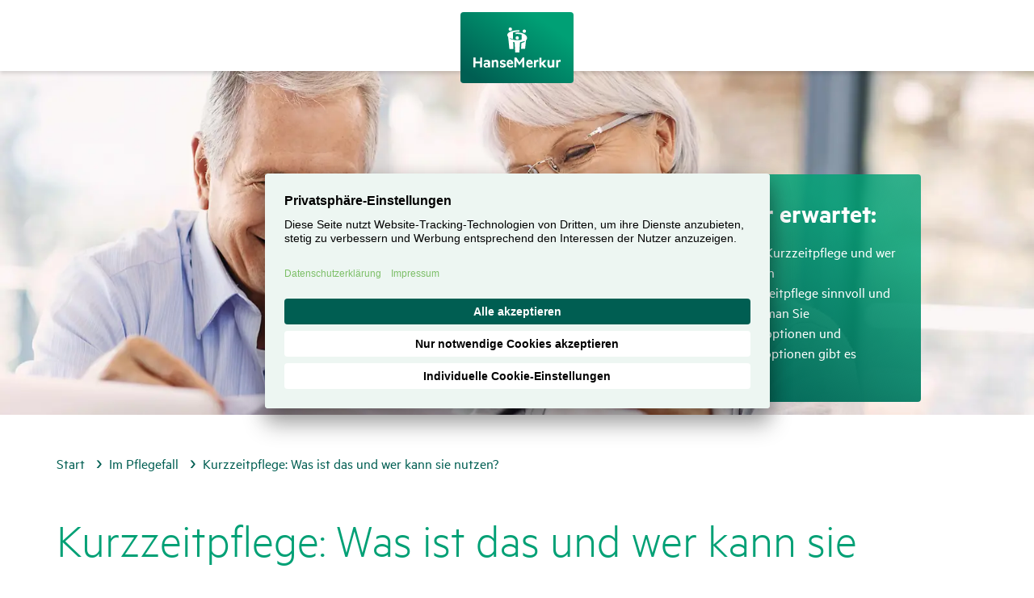

--- FILE ---
content_type: text/html;charset=UTF-8
request_url: https://www.hansemerkur-bkv.de/im-pflegefall/kurzzeitpflege-was-ist-das-und-wer-kann-sie-nutzen-
body_size: 37799
content:
<!DOCTYPE html>
<html data-segment="bkv" class="bkv no-js  " lang="de-DE" dir="ltr"    >
<head >
<meta charset="UTF-8">
<meta http-equiv="x-ua-compatible" content="ie=edge">
<title >Kurzzeitpflege: Was ist das und wer kann sie nutzen?</title>
<script>
var modernBrowser = ('fetch' in window && 'assign' in Object);
if ( !modernBrowser ) {
var scriptElement = document.createElement('script');
scriptElement.async = false;
scriptElement.src = '/resource/themes/hmde/js/polyfill-125566-20.js';
document.head.appendChild(scriptElement);
}
</script>
<script type="application/json" id="headersettings">
{}
</script>
<meta property="og:title" content="HanseMerkur ► Versicherungen für Pflege und Gesundheit" />
<meta property="og:description" content="Indi­vi­du­elle und maßge­schnei­derte Lösungen für Ihr Unternehmen ► betriebliche Kranken- und Pflegeversicherung ► Jetzt informieren!" />
<meta property="og:type" content="website" />
<meta property="og:image" content="https://www.hansemerkur-bkv.de/resource/image/160640/16x9/2280/1282/cee46344823c68e7f9778c436b2b9f3e/E0D433EA06EF8B261BD44F8A6B570336/header-kurzzeitpflege.webp" />
<meta property="og:url" content="https://www.hansemerkur-bkv.de/im-pflegefall/kurzzeitpflege-was-ist-das-und-wer-kann-sie-nutzen-" />
<meta name="twitter:card" content="summary_large_image">
<meta name="twitter:title" content="Kurzzeitpflege: Was ist das und wer kann sie nutzen?">
<meta name="twitter:image" content="https://www.hansemerkur-bkv.de/resource/image/160640/16x9/2280/1282/cee46344823c68e7f9778c436b2b9f3e/E0D433EA06EF8B261BD44F8A6B570336/header-kurzzeitpflege.webp">
<link rel="canonical" href="https://www.hansemerkur-bkv.de/im-pflegefall/kurzzeitpflege-was-ist-das-und-wer-kann-sie-nutzen-">
<meta name="viewport" content="width=device-width, initial-scale=1, shrink-to-fit=no">
<link rel="preload" href="/resource/crblob/85386/fdfc9a8c481f23e8c7f8b6c6f883beaa/metric-light-woff2-data.woff2" as="font" type="font/woff2" crossorigin>
<link rel="preload" href="/resource/crblob/85392/e37584cafa9e551fce86b01237e773a9/metric-regular-woff2-data.woff2" as="font" type="font/woff2" crossorigin>
<link rel="preload" href="/resource/crblob/85398/213fc8af2c7d70cf293e975b0fab02b0/metric-regularitalic-woff2-data.woff2" as="font" type="font/woff2" crossorigin>
<link rel="preload" href="/resource/crblob/85404/508a43aba97b932e72df9f1f3dbaef37/metric-semibold-woff2-data.woff2" as="font" type="font/woff2" crossorigin>
<link rel="preload" href="/resource/crblob/85410/14e3e2610db120c45677f9c42708db73/metric-semibolditalic-woff2-data.woff2" as="font" type="font/woff2" crossorigin>
<link rel="preload" href="/resource/crblob/98128/98e2072901ea1641dd1c9f1f9baaa0f5/hansemerkur-icons-web-woff2-data.woff2" as="font" type="font/woff2" crossorigin>
<link rel="apple-touch-icon" sizes="180x180" href="/resource/crblob/91402/1ce34fea8dc8f20de96d4e3edf6c2d2e/apple-touch-icon-png-data.png">
<link rel="icon" type="image/png" sizes="32x32" href="/resource/crblob/91406/c37ceb4be48039edde70dd0ef59d7152/favicon-32x32-png-data.png">
<link rel="icon" type="image/png" sizes="16x16" href="/resource/crblob/91404/211e3927c8cf8bd76e2acd9d9a7b7217/favicon-16x16-png-data.png">
<link rel="manifest" href="/im-pflegefall/kurzzeitpflege-was-ist-das-und-wer-kann-sie-nutzen-?view=webmanifest" crossorigin="use-credentials">
<link rel="mask-icon" href="/resource/crblob/91412/d1f458e9ad6d55c71d74e1a593b4221c/safari-pinned-tab-svg-data.svg" color="#5bbad5">
<link rel="shortcut icon" href="/resource/crblob/91408/e2a4ea975bcf9c6b166e5c515e2ac6e8/favicon-ico-data.ico">
<meta name="msapplication-TileColor" content="#da532c">
<meta name="msapplication-config" content="/im-pflegefall/kurzzeitpflege-was-ist-das-und-wer-kann-sie-nutzen-?view=browserconfig">
<meta name="theme-color" content="#ffffff">
<script>document.documentElement.className = document.documentElement.className.replace(/no-js/g, 'js');</script>
<link rel="stylesheet" href="/resource/themes/hmde/css/hmde-85424-61.css" >
<script src="/resource/themes/hmde/js/commons-85416-14.js" defer="true" ></script><script src="/resource/themes/hmde/js/hmde-85418-69.js" defer="true" ></script>
<script type="text/javascript">
var _btNoJquery = true;
var et_pagename = "[DE] (de) Kurzzeitpflege: Was ist das und wer kann sie nutzen? /im-pflegefall/ *160514* =hansemerkur-bkv.de= #KV#";
var et_areas = "Gesamt/bKV/Main/[DE]/(de)/Im Pflegefall";
var et_se = "0";
var et_lpage = "";
var et_et = "JFsrsb";
</script>
<noscript id="_etLoader" data-secure-code="JFsrsb" data-block-cookies="true"></noscript>
<script type="text/javascript">
let startEtracker = function() {
let root = 'bkv';
let channel = 'none';
let adnrIsFix = false;
let eTrackerLoaded = function() {
if (typeof etCommerce !== 'undefined') {
document.dispatchEvent(new Event("hmEtrackerStarted"));
}else{
}
};
$.ajax({
url: "//code.etracker.com/code/e.js",
dataType: "script",
cache: true,
async: true,
success: eTrackerLoaded,
error: function(jqXHR, textStatus ) { console.warn('eTracker not loaded: ' + textStatus); }
});
};
let enableEtrackerCookies = function() {
if ( typeof _etracker !== 'undefined' )
_etracker.enableCookies( et_getDefaultCookieDomain() );
else
document.addEventListener("hmEtrackerStarted", ()=>{
_etracker.enableCookies( et_getDefaultCookieDomain() );
});
}
</script>
<script type="text/plain" data-usercentrics="etracker without cookies">
startEtracker();
</script>
<script type="text/plain" data-usercentrics="etracker">
enableEtrackerCookies();
</script>
<!-- eKomi Ratings-->
<meta name="ekomi-rating" content="{}" />
<!-- eKomi Feedbacks -->
<meta name="ekomi-feedbacks" content="[]" />
<script type="application/javascript" src="https://app.usercentrics.eu/browser-ui/3.45.0/loader.js" integrity="sha384-ZnmL385he7oFcjL2IXtrJ6OgtUsZXNAFk/mqJuzEaE17DLrimUTLhDRWBFdqrzgv" crossorigin="anonymous" id="usercentrics-cmp" data-settings-id="vsV_EM2Ms" defer></script>
<script type="text/javascript">
document.addEventListener("DOMContentLoaded", function() {
if ( typeof usercentrics != "undefined" )
if ( usercentrics.isInitialized )
usercentrics.updateLanguage("de");
else
usercentrics.onViewInit = function() { usercentrics.updateLanguage("de"); };
});
</script>
</head><body >
<a class="scrolltop-button btn btn-top"></a>
<div class="pushmenu-wrapper">
<header id="header">
<div itemscope itemtype="http://schema.org/Organization">
<a itemprop="url" title="Zur Startseite www.hansemerkur-bkv.de" href="/" class="logo-link" data-etracker='{"category":"Click", "object":"Logo", "action":"Kurzzeitpflege: Was ist das und wer kann sie nutzen?"}'>
<img itemprop="logo" src="/resource/blob/106164/15fc189a43f3efe4588f88cc84fa5545/hm-logo-data.svg" alt="Zur Startseite www.hansemerkur-bkv.de"
role="none" class="img-logo"/>
</a>
</div> <button type="button" class="pushmenu-button " aria-label="Menü ein- und ausblenden">
<span class="pushmenu-button--bar -l1"></span>
<span class="pushmenu-button--bar -l2"></span>
<span class="pushmenu-button--bar -l3"></span>
</button>
<button data-icon="&#xea09;" data-icon-after="&#xea09;" class="search-container--button icon-link -icon-only searchmenu-button" aria-label="Suche öffnen"></button>
<div class="nav-wrapper">
<!-- Molekül: Sekundäre Navigation-->
<div class="nav nav-secondary">
<nav aria-label="Sekundäre Navigation">
</nav>
<div class="nav-secondary--dropdown-wrapper">
<ul class="nav-secondary--dropdown">
</ul>
<ul class="nav-secondary--dropdown">
</ul>
</div>
</div> <!-- Molekül: Header Link (Mobile Only)-->
<!-- /Molekül: Header Link (Mobile Only)-->
<div class="nav nav-main nav-hightlight">
<nav aria-label="Hauptnavigation">
</nav>
</div>
</div></header><div class="content-wrapper -with-intro " >
<div class="container-fluid no-padding-top pb-small" >
<div class="row">
<div class="col-12">
<div class="intro has-full-width ">
<div class="ratio ratio-1x1 ratio-md-3x1 ratio-lg-3x1 ratio-xl-3x1 ratio-xxl-3x1">
<picture class=" ">
<source media="(max-width: 767px)" srcset="/resource/image/160640/1x1/767/767/d05d996b46443ef0b5a1b75342a11ac7/0F8478F303F29D099A3D601579A389D9/header-kurzzeitpflege.webp, /resource/image/160640/1x1/1534/1534/10a7398709130bc075dfd259e39aa414/24C1988E00FD6EBD0E4E0CD9DFB9BDC8/header-kurzzeitpflege.webp 2x"></source>
<source media="(max-width: 991px)" srcset="/resource/image/160640/3x1/991/330/5688ed95d9f82c8f01599781467a41ce/EFECB267927FF425305A92DB22EBCCB5/header-kurzzeitpflege.webp, /resource/image/160640/3x1/1982/660/e96882638ccf50311bb5b30bfacb2ced/ACD116E2A94D82AEE176A466B610A0F4/header-kurzzeitpflege.webp 2x"></source>
<source media="(max-width: 1199px)" srcset="/resource/image/160640/3x1/1199/400/177dd57fea8aa51f66c1d5dc2dda5202/42F6BC9EC223E6EF42F858F2547E2908/header-kurzzeitpflege.webp, /resource/image/160640/3x1/2398/800/2a74419235ef5c3a33017c177632886a/5F6B04B1612854F2891066804DB550E5/header-kurzzeitpflege.webp 2x"></source>
<source media="(max-width: 1599px)" srcset="/resource/image/160640/3x1/1599/533/9005fc1e174f23595f2ce3a320cbc14b/75165CB1095E235B7C56F922760C6ABD/header-kurzzeitpflege.webp, /resource/image/160640/3x1/3198/1066/1322191b3b931eaacdb54608c132f261/9BCB19B55EED867CF3D700FB4205C2E1/header-kurzzeitpflege.webp 2x"></source>
<source media="(min-width: 1600px)" srcset="/resource/image/160640/3x1/1920/640/15fd8345b15ebff1dcd8e2643b35e384/B613700F3B7B57154F243289A5EBCC56/header-kurzzeitpflege.webp, /resource/image/160640/3x1/3840/1280/f46cda12a6a510090fd9b16ca561aa9c/6B188197C4311DB84077E5505F15333F/header-kurzzeitpflege.webp 2x"></source>
<img src="/resource/image/160640/1x1/767/767/d05d996b46443ef0b5a1b75342a11ac7/0F8478F303F29D099A3D601579A389D9/header-kurzzeitpflege.webp"
alt="Eine Frau und ein Mann schauen sich zusammen Dokumenten an."
role="none"
title="Anspruchsübersicht - Kurzzeitpflege: Was ist das und wer kann sie nutzen?" class="intro--img">
</picture>
</div> <div class="intro-product--content">
<div class="teaser-box-container container">
<div class="teaser-box" >
<div class="teaser-box--content">
<h3 class="headline2 -color-white -margin-bottom-small" >
Was Sie hier erwartet: </h3>
<ul class="-checklist list-unordered"><li><span aria-hidden="true" class="check-icon"></span>Definition der Kurzzeitpflege und wer kann Sie nutzen</li><li><span aria-hidden="true" class="check-icon"></span>Wann ist Kurzzeitpflege sinnvoll und wie beantragt man Sie</li><li><span aria-hidden="true" class="check-icon"></span>Was für Pflegeoptionen und Finanzierungsoptionen gibt es</li></ul> </div>
</div>
</div> </div>
</div>
</div>
</div>
</div><div class="container-fluid no-padding-y d-none d-md-block">
<div class="row">
<div class="container">
<div class="row">
<div class="col-12">
<nav aria-label="Pfadnavigation">
<ol class="nav-breadcrumb" itemscope="" itemtype="http://schema.org/BreadcrumbList">
<li class="nav-breadcrumb--item" itemprop="itemListElement" itemscope="" itemtype="http://schema.org/ListItem" >
<a href="/"
itemtype="https://schema.org/Thing"
itemprop="item"
title="Start"
class="nav-breadcrumb--item-link"><span itemprop="name">Start</span></a>
<meta itemprop="position" content="1" />
</li><li class="nav-breadcrumb--item" itemprop="itemListElement" itemscope="" itemtype="http://schema.org/ListItem" >
<a href="/im-pflegefall"
itemtype="https://schema.org/Thing"
itemprop="item"
title="Im Pflegefall"
class="nav-breadcrumb--item-link"><span itemprop="name">Im Pflegefall</span></a>
<meta itemprop="position" content="2" />
</li><li class="nav-breadcrumb--item" itemprop="itemListElement" itemscope="" itemtype="http://schema.org/ListItem" aria-current="page">
<a href="/im-pflegefall/kurzzeitpflege-was-ist-das-und-wer-kann-sie-nutzen-"
itemtype="https://schema.org/Thing"
itemprop="item"
title="Kurzzeitpflege: Was ist das und wer kann sie nutzen?"
class="nav-breadcrumb--item-link"><span itemprop="name">Kurzzeitpflege: Was ist das und wer kann sie nutzen?</span></a>
<meta itemprop="position" content="3" />
</li> </ol>
</nav>
</div>
</div>
</div>
</div>
</div> <div class="container-fluid is-title pt-small pb-small">
<div class="row">
<div class="container">
<div class="row">
<div class="col-lg-12">
<h1 class="headline1 -no-margin-top -margin-bottom-half" >
<span class="-light">Kurzzeitpflege: Was ist das und wer kann sie nutzen?</span> </h1>
</div>
</div>
</div>
</div>
</div>
<div class="container-fluid bg-white no-padding-bottom" >
<div class="row">
<div class="container">
<div class="row" data-section="#section_160516">
<div class="col-12">
<div class="content">
<p>Können Pflegebedürftige für eine begrenzte Zeit nicht zu Hause gepflegt werden, haben sie im Rahmen der Kurzzeitpflege Anspruch auf Unterbringung in einer vollstationären Einrichtung. Lesen Sie hier, was die Voraussetzungen sind, wann eine Kurzzeitpflege sinnvoll ist und welche Leistungen Ihnen zustehen.</p> </div>
</div>
</div>
</div>
</div>
</div><div class="container-fluid bg-white " data-section="#section_160520" >
<div class="row">
<div class="container">
<div class="row">
<div class="col-12">
<h2 class="headline2 -margin-bottom-half" >
Das Wichtigste<span class="-light"> im Überblick</span> </h2>
<!-- Molekül: Icon und Text-->
<div class="row icon-text ">
<div class="icon-text--col">
<div class="row align-items-sm-center">
<div class="icon-text--icon text-center"><span data-icon="&#xEA35" class="icon"></span></div>
<div class="icon-text--text align-items">
<p><strong>Rechtzeitig Vorsorge treffen: </strong>Jeder ist irgendwann auf Hilfe angewiesen. Sinnvoll ist, sich in gesunden Tagen mit der eigenen Pflege auseinanderzusetzen. Das entlastet auch Angehörige.</p> </div>
</div><div class="row align-items-sm-center">
<div class="icon-text--icon text-center"><span data-icon="&#xEA26" class="icon"></span></div>
<div class="icon-text--text align-items">
<p><strong>Finanziell vorsorgen: </strong>Die Pflege muss zum Teil selbst finanziert werden, oft über viele Jahre. Eine Pflegezusatzversicherung schließt finanzielle Lücken und schont das Privatvermögen.</p> </div>
</div> </div>
<div class="icon-text--col">
<div class="row align-items-sm-center">
<div class="icon-text--icon text-center"><span data-icon="&#xEA16" class="icon"></span></div>
<div class="icon-text--text align-items">
<p><strong>Vollmachten erteilen: </strong>Angehörigen sind nicht<strong> </strong>automatisch vertretungsberechtigt, wenn einem etwas passiert. Nur entsprechende Vollmachten regeln, dass die eigenen Wünsche und Bedürfnisse durchgesetzt werden.</p> </div>
</div><div class="row align-items-sm-center">
<div class="icon-text--icon text-center"><span data-icon="&#xEA9C" class="icon"></span></div>
<div class="icon-text--text align-items">
<p><strong>Pflegewünsche äußern: </strong>Für eine optimale Pflege müssen die Pflegewünsche bekannt sein. Ehrliche Gespräche mit der Familie oder Angehörigen beugen Streit vor und klärt Erwartungen.</p><p><br/></p><p><br/></p> </div>
</div> </div>
</div>
<!-- /Molekül: Icon und Text-->
</div>
</div>
</div>
</div>
</div><div class="container-fluid bg-accent" >
<div class="row">
<div class="container">
<div class="row" data-section="#section_160602">
<div class="col-12">
<div class="content">
<h2 class="headline2 " >
Definition Kurzzeitpflege </h2>
<p>Pflegebedürftige ab Pflegegrad 2, die vorübergehend nicht zu Hause von ihren Angehörigen betreut werden können, haben für eine begrenzte Zeit Anspruch auf eine vollstationäre Pflege. Die sogenannte Kurzzeitpflege ist eine Hilfe für pflegende Angehörige im Falle einer Notsituation oder nach einem Krankenhausaufenthalt des pflegebedürftigen Menschen, wenn Pflege noch nicht oder nicht im erforderlichen Umfang erbracht werden kann. Im Rahmen der Kurzzeitpflege ziehen Pflegebedürftige in eine zugelassene vollstationäre Pflegeeinrichtung.</p> </div>
</div>
</div>
</div>
</div>
</div><div class="container-fluid bg-white" >
<div class="row">
<div class="container">
<div class="row" data-section="#section_160604">
<div class="col-12">
<div class="content">
<h2 class="headline2 " >
Wer kann die Kurzzeitpflege nutzen? </h2>
<div class="img-container image--float--right " style="width:48%">
<div class="ratio ratio-16x9">
<img data-src="/resource/image/160646/16x9/720/405/a8c55fcb62d4431ff1238259919a082a/87BAA023A56419D97CCD85B3D0E11F60/wer-kann-das-angebot-nutzen.webp" data-srcset="/resource/image/160646/16x9/1440/810/e54819915d6e94621d38f68f1d213a86/AAF6438BBB1FA055D3D6EEEF3703BBA5/wer-kann-das-angebot-nutzen.webp 2x" alt="Eine Frau schaut lächelnd in die Ferne mit einem Sparschwein in der Hand."
role="none" title="Antrag - Kurzzeitpflege: Was ist das und wer kann sie nutzen"
class="lazy "/>
</div></div>
<p>Menschen ab Pflegegrad 2, die zu Hause von Angehörigen gepflegt werden, haben Anspruch auf eine Kurzzeitpflege. Es ist nicht nötig, dass Sie vorher schon sechs Monate zu Hause von Ihrem Angehörigen betreut wurden.<br/>Menschen mit Pflegegrad 1 steht eine bezuschusste Kurzzeitpflege nicht zu. Sie können aber ihren <a data-etracker="{&quot;action&quot;:&quot;CMArticle_Wer kann die Kurzzeitpflege nutzen?&quot;,&quot;category&quot;:&quot;Link&quot;,&quot;type&quot;:&quot;CMChannel_Der Entlastungsbetrag in der Pflege&quot;,&quot;object&quot;:&quot;Kurzzeitpflege: Was ist das und wer kann sie nutzen?&quot;}" href="/leistungen-der-pflegeversicherung/der-entlastungsbetrag-in-der-pflege" target="_self">Entlastungsbetrag</a> von 125 Euro pro Monat dafür einsetzen.</p> </div>
</div>
</div>
</div>
</div>
</div><div class="container-fluid bg-accent no-padding-bottom" >
<div class="row">
<div class="container">
<div class="row" data-section="#section_160606">
<div class="col-12">
<div class="content">
<h2 class="headline2 " >
Antrag auf Kurzzeitpflege </h2>
<p>Um Kurzzeitpflege in Anspruch zu nehmen, stellt der Pflegebedürftige oder ein bevollmächtigter Angehöriger einen Antrag bei der Pflegekasse. Stellen Sie den Antrag so früh wie möglich. Insbesondere bei einem Urlaub der Pflegeperson. Die Genehmigung kann einige Zeit dauern, das Angebot an Plätzen ist begrenzt und gerade in der Urlaubszeit der Andrang groß. Pflegeheime zur Kurzzeitpflege müssen in der Regel durch einen Versorgungsvertrag mit der Pflegekasse zugelassen sein. In begründeten Einzelfällen ist eine Kurzzeitpflege auch in anderen geeigneten Einrichtungen möglich. Am besten informieren Sie sich vorab bei der Pflegekasse, welche Einrichtungen im konkreten Fall infrage kommen. Pflegeberatungsstellen helfen Ihnen bei der Suche nach einem Platz.</p> </div>
</div>
</div>
</div>
</div>
</div><div class="container-fluid bg-accent " data-section="#section_160608"
>
<div class="row">
<div class="container">
<div class="row">
<div class="col-12">
<div class="text-hint">
<div class="row align-items-center">
<div class="text-hint--img col-md-3 col-12"><span data-icon="&#xea17;"></span></div>
<div class="text-hint--text col-lg-8 col-md-8 col-12">
<p><strong>Wichtig zu wissen:</strong> Der Antrag bei der Pflegekasse muss gestellt werden, bevor eine Kurzzeitpflege in Anspruch genommen wird. Das Antragsformular findet sich unter anderem auf der Webseite der Krankenkasse des Pflegebedürftigen.</p> </div>
</div>
</div>
</div>
</div>
</div>
</div>
</div><div class="container-fluid bg-white" >
<div class="row">
<div class="container">
<div class="row" data-section="#section_160610">
<div class="col-12">
<div class="content">
<h2 class="headline2 " >
Wann ist eine Kurzzeitpflege sinnvoll? </h2>
<p>Für eine Kurzzeitpflege gibt es verschieden Gründe. Etwa wenn die häusliche Pflege vorübergehend nicht oder nicht im erforderlichen Umfang erbracht werden kann.</p><p>Mögliche Gründe für eine Kurzzeitpflege:</p><ul class="-checklist list-unordered"><li><span aria-hidden="true" class="check-icon"></span>Nach einem Krankenhausaufenthalt, wenn Angehörige die Pflege zeitlich nicht übernehmen können oder überfordert wären.</li><li><span aria-hidden="true" class="check-icon"></span>Wenn sich die Pflegebedürftigkeit vorübergehend verschlimmert und eine intensivere Pflege erforderlich ist.</li><li><span aria-hidden="true" class="check-icon"></span>Wenn der <a class="icon-link" data-etracker="{&quot;action&quot;:&quot;CMArticle_Wann ist eine Kurzzeitpflege sinnvoll?&quot;,&quot;category&quot;:&quot;Link&quot;,&quot;type&quot;:&quot;CMChannel_Plötzlicher Pflegefall&quot;,&quot;object&quot;:&quot;Kurzzeitpflege: Was ist das und wer kann sie nutzen?&quot;}" href="/im-pflegefall/ploetzlicher-pflegefall" target="_self"><span class="icon-link__icon" aria-hidden="true" data-icon="→"></span>Pflegefall plötzlich eintritt</a> und für eine reibungslose Pflege im eigenen Zuhause zusätzliche Maßnahmen erforderlich sind.</li><li><span aria-hidden="true" class="check-icon"></span>Bei Krankheit, Reha, Urlaub oder einer vorübergehenden Auszeit des pflegenden Angehörigen, etwa wegen Überforderung.</li><li><span aria-hidden="true" class="check-icon"></span>Ein dauerhafter Umzug in ein Pflegeheim ist geplant, es steht aber noch kein passender Platz zur Verfügung.</li><li><span aria-hidden="true" class="check-icon"></span>Um sich von einer vollstationäre Pflegeeinrichtung – Qualität und Betreuungsangebote – einen ersten Eindruck zu verschaffen.</li></ul> </div>
</div>
</div>
</div>
</div>
</div><div class="container-fluid bg-accent" >
<div class="row">
<div class="container">
<div class="row" data-section="#section_160612">
<div class="col-12">
<div class="content">
<h2 class="headline2 " >
Welche Kosten übernimmt die Pflegekasse </h2>
<div class="img-container image--float--right " style="width:48%">
<div class="ratio ratio-16x9">
<img data-src="/resource/image/160648/16x9/720/405/7994d507c2276299cfa4d714c8417c13/4B3578FAFC0E7486C55E2961868FD2A6/kosten.webp" data-srcset="/resource/image/160648/16x9/1440/810/1a5927e09b75f715fcadec4a2cbe13fc/A2F827C51B9422D11D1B5D0E0764DD1E/kosten.webp 2x" alt="Man sieht eine Frau, die Geld in ein grünes Sparschwein wirft."
role="none" title="Kostenübernahme - Kurzzeitpflege: Was ist das und wer kann sie nutzen"
class="lazy "/>
</div></div>
<p>Die Leistung der Pflegeversicherung für die Kurzzeitpflege ist für die Pflegegrade 2 bis 5 gleich hoch. Sie beträgt 1.774 Euro für acht Wochen pro Kalenderjahr.</p><p>So setzen sich die Kurzzeitpflege-Kosten zusammen:</p><ul class="-checklist list-unordered"><li><span aria-hidden="true" class="check-icon"></span>Pflegekosten</li><li><span aria-hidden="true" class="check-icon"></span>Kosten Unterbringung und Verpflegung</li><li><span aria-hidden="true" class="check-icon"></span>Investitionskosten</li></ul><p>Der <a class="icon-link" data-etracker="{&quot;action&quot;:&quot;CMArticle_Welche Kosten übernimmt die Pflegekasse&quot;,&quot;category&quot;:&quot;Link&quot;,&quot;type&quot;:&quot;CMChannel_Leistungen der gesetzlichen Pflegeversicherung&quot;,&quot;object&quot;:&quot;Kurzzeitpflege: Was ist das und wer kann sie nutzen?&quot;}" href="/leistungen-der-pflegeversicherung/leistungen" target="_self"><span class="icon-link__icon" aria-hidden="true" data-icon="→"></span>Zuschuss der Pflegekasse</a> ist für die anfallenden Pflegekosten gedacht. Je höher der Pflegegrad, desto höher sind die anfallenden Pflegekosten in der Pflegeeinrichtung. Pflegebedürftige Menschen mit Pflegegrad 5 schöpfen den Zuschuss dementsprechend schneller aus.</p> </div>
</div>
</div>
</div>
</div>
</div><div class="container-fluid bg-white " data-section="#section_160636"
>
<div class="row">
<div class="container">
<div class="row">
<div class="col-12">
<h2 class="headline2 " >
Informationen zu Pflegeoptionen und Finanzierungen </h2>
<div class="row justify-content-center">
<div class="col-lg-10 col-md-12">
<div class="content-tabs">
<div class="tabs-list" role="tablist" aria-orientation="vertical">
<div class="content-tabs-item" >
<div class="content-tabs-item--tab" role="tab" id="tab-160614" aria-controls="panel-160614"
aria-expanded="false" aria-selected="false" tabindex="-1">
<div class="content-tabs-item--tab-head headline4 -color-white -bold -no-margin-bottom">Was muss man selbst zahlen?</div>
<div class="content-tabs-item--tab-arrow"></div>
</div>
<div class="tabs-arrow-container">
<div class="content-tabs-item--tab-square content-tabs-item--tab-square1"></div>
<div class="content-tabs-item--tab-square content-tabs-item--tab-square2"></div>
</div>
</div><div class="content-tabs-item" >
<div class="content-tabs-item--tab" role="tab" id="tab-160620" aria-controls="panel-160620"
aria-expanded="false" aria-selected="false" tabindex="-1">
<div class="content-tabs-item--tab-head headline4 -color-white -bold -no-margin-bottom">Der Entlastungsbetrag</div>
<div class="content-tabs-item--tab-arrow"></div>
</div>
<div class="tabs-arrow-container">
<div class="content-tabs-item--tab-square content-tabs-item--tab-square1"></div>
<div class="content-tabs-item--tab-square content-tabs-item--tab-square2"></div>
</div>
</div><div class="content-tabs-item" >
<div class="content-tabs-item--tab" role="tab" id="tab-160622" aria-controls="panel-160622"
aria-expanded="false" aria-selected="false" tabindex="-1">
<div class="content-tabs-item--tab-head headline4 -color-white -bold -no-margin-bottom">Kombinationen</div>
<div class="content-tabs-item--tab-arrow"></div>
</div>
<div class="tabs-arrow-container">
<div class="content-tabs-item--tab-square content-tabs-item--tab-square1"></div>
<div class="content-tabs-item--tab-square content-tabs-item--tab-square2"></div>
</div>
</div><div class="content-tabs-item" >
<div class="content-tabs-item--tab" role="tab" id="tab-160624" aria-controls="panel-160624"
aria-expanded="false" aria-selected="false" tabindex="-1">
<div class="content-tabs-item--tab-head headline4 -color-white -bold -no-margin-bottom">Pflegegeld bei Kurzzeitpflege</div>
<div class="content-tabs-item--tab-arrow"></div>
</div>
<div class="tabs-arrow-container">
<div class="content-tabs-item--tab-square content-tabs-item--tab-square1"></div>
<div class="content-tabs-item--tab-square content-tabs-item--tab-square2"></div>
</div>
</div><div class="content-tabs-item" >
<div class="content-tabs-item--tab" role="tab" id="tab-160626" aria-controls="panel-160626"
aria-expanded="false" aria-selected="false" tabindex="-1">
<div class="content-tabs-item--tab-head headline4 -color-white -bold -no-margin-bottom">Hilfe zur Pflege</div>
<div class="content-tabs-item--tab-arrow"></div>
</div>
<div class="tabs-arrow-container">
<div class="content-tabs-item--tab-square content-tabs-item--tab-square1"></div>
<div class="content-tabs-item--tab-square content-tabs-item--tab-square2"></div>
</div>
</div> </div>
<div class="content-tabs-item--text" role="tabpanel" id="panel-160614" aria-labelledby="tab-160614" >
<div class="content-tabs-item--text-container">
<h3 class="headline3 " >
Was muss man selbst zahlen? </h3>
<p>Den sogenannten Eigenanteil an der Kurzzeitpflege – Kosten für Unterkunft und Verpflegung sowie die Investitionskosten – zahlt der Pflegebedürftige selbst. Wie hoch Ihr Eigenanteil ist, hängt auch von der gewählten Einrichtung ab. </p> </div>
</div><div class="content-tabs-item--text" role="tabpanel" id="panel-160620" aria-labelledby="tab-160620" >
<div class="content-tabs-item--text-container">
<h3 class="headline3 " >
Der Entlastungsbetrag </h3>
<p>Um die Kosten für Unterkunft und Verpflegung sowie die Investitionskosten zu bezahlen, lässt sich der monatliche <a class="icon-link" data-etracker="{&quot;action&quot;:&quot;CMCollection_Infos Kurzzeitpflege&quot;,&quot;category&quot;:&quot;Link&quot;,&quot;type&quot;:&quot;CMChannel_Der Entlastungsbetrag in der Pflege&quot;,&quot;object&quot;:&quot;Kurzzeitpflege: Was ist das und wer kann sie nutzen?&quot;}" href="/leistungen-der-pflegeversicherung/der-entlastungsbetrag-in-der-pflege" target="_self"><span class="icon-link__icon" aria-hidden="true" data-icon="→"></span>Entlastungsbetrag</a> von 125 Euro nutzen. Dieser steht allen Pflegebedürftigen mit anerkanntem Pflegegrad zu, die zu Hause gepflegt werden. Den Entlastungsbetrag können Sie ansparen und für den Eigenanteil nutzen.</p><p>Auch Pflegebedürftige mit Pflegegrad 1 können ihren monatlichen Entlastungsbetrag für die Kurzzeitpflege einsetzen und einen Teil der Kosten abdecken. Bis zu 1.500 Euro stehen so im Jahr zur Verfügung.</p> </div>
</div><div class="content-tabs-item--text" role="tabpanel" id="panel-160622" aria-labelledby="tab-160622" >
<div class="content-tabs-item--text-container">
<h3 class="headline3 " >
Kombinationen </h3>
<p>Kurzzeitpflege und <a class="icon-link" data-etracker="{&quot;action&quot;:&quot;CMCollection_Infos Kurzzeitpflege&quot;,&quot;category&quot;:&quot;Link&quot;,&quot;type&quot;:&quot;CMChannel_Verhinderungspflege&quot;,&quot;object&quot;:&quot;Kurzzeitpflege: Was ist das und wer kann sie nutzen?&quot;}" href="/leistungen-der-pflegeversicherung/verhinderungspflege" target="_self"><span class="icon-link__icon" aria-hidden="true" data-icon="→"></span>Verhinderungspflege</a> lassen sich flexibel kombinieren. Die Verhinderungspflege soll eine pflegende Person vorübergehend entlasten, etwa wenn sie erkrankt oder in Urlaub fahren möchte. Damit die Pflegekasse Kosten übernimmt, muss der pflegebedürftige Angehörige mindestens Pflegegrad 2 haben.</p><p>Noch nicht verbrauchte Mittel aus der Verhinderungspflege, lassen sich auch für die Kurzzeitpflege verwenden. Der Leistungsbetrag kann so um bis zu 1.612 Euro auf insgesamt 3.386 Euro erhöht werden. Ein formloser Antrag bei der Pflegekasse genügt.</p> </div>
</div><div class="content-tabs-item--text" role="tabpanel" id="panel-160624" aria-labelledby="tab-160624" >
<div class="content-tabs-item--text-container">
<h3 class="headline3 " >
Pflegegeld bei Kurzzeitpflege </h3>
<p>Die Kurzzeitpflege ist eine vollstationäre Pflege für eine begrenzte Zeit. Während des Aufenthalts in einer Einrichtung zur Kurzzeitpflege wird bis zu acht Wochen pro Kalenderjahr die Hälfte des anteiligen <a class="icon-link" data-etracker="{&quot;action&quot;:&quot;CMCollection_Infos Kurzzeitpflege&quot;,&quot;category&quot;:&quot;Link&quot;,&quot;type&quot;:&quot;CMChannel_Pflegegeld beantragen und verwenden&quot;,&quot;object&quot;:&quot;Kurzzeitpflege: Was ist das und wer kann sie nutzen?&quot;}" href="/im-pflegefall/pflegegeld-beantragen-und-verwenden" target="_self"><span class="icon-link__icon" aria-hidden="true" data-icon="→"></span>Pflegegeldes</a> weiterbezahlt.</p> </div>
</div><div class="content-tabs-item--text" role="tabpanel" id="panel-160626" aria-labelledby="tab-160626" >
<div class="content-tabs-item--text-container">
<h3 class="headline3 " >
Hilfe zur Pflege </h3>
<p>Pflegebedürftige, die ihren Eigenanteil an der Kurzzeitpflege nicht aufbringen können, können einen Antrag auf Hilfe zur Pflege beim Sozialamt stellen.</p> </div>
</div> </div>
</div>
</div>
</div>
</div>
</div>
</div>
</div><div class="container-fluid bg-accent" >
<div class="row">
<div class="container">
<div class="row" data-section="#section_160630">
<div class="col-12">
<div class="content">
<h2 class="headline2 " >
Kurzzeitpflege nach einem Krankenhausaufenthalt </h2>
<p>Im Anschluss an eine Behandlung im Krankenhaus können Pflegebedürftige ab Pflegegrad 2 eine Kurzzeitpflege in Anspruch nehmen. Eine vollstationäre Einrichtung ist eine gute Lösung für den Übergang – zum Beispiel bis die Pflege zu Hause wieder möglich ist. Zudem wenn Angehörige die Rahmenbedingungen für eine Pflege zu Hause erst schaffen müssen.</p><p>Auch für Pflegebedürftige ohne Pflegegrad gibt es unter bestimmten Voraussetzungen Kurzzeitpflege. Dann als Leistung der gesetzlichen Krankenversicherung. Insbesondere wenn ein Patient sich nach einer Krankenhausbehandlung noch nicht selbst zu Hause versorgen kann. Ist abzusehen, dass die Pflegebedürftigkeit auf Dauer besteht, ist es sinnvoll gleichzeitig einen Pflegegrad zu beantragen.</p> </div>
</div>
</div>
</div>
</div>
</div><div class="container-fluid bg-white" >
<div class="row">
<div class="container">
<div class="row" data-section="#section_160632">
<div class="col-12">
<div class="content">
<h2 class="headline2 " >
Kurzzeitpflege zu Hause – geht das? </h2>
<p>Eine Kurzzeitpflege findet in einer zugelassenen vollstationären Pflegeeinrichtung statt. Soll ein pflegebedürftiger Mensch während einer Auszeit des pflegenden Angehörigen zu Hause betreut werden, lässt sich Verhinderungspflege in Anspruch nehmen. Der Pflegebedürftige muss mindestens den Pflegegrad 2 haben. Der pflegende Angehörige muss den Pflegebedürftigen seit mindestens sechs Monaten pflegen. Ein anderes Familienmitglied, ein Nachbar oder auch ein professioneller Pflegedienst übernehmen die Pflege dann vorübergehend.</p> </div>
</div>
</div>
</div>
</div>
</div><div class="container-fluid bg-grey " data-section="#section_160638"
>
<div class="row">
<div class="container">
<div class="row">
<div class="col-12">
<div class="teaser-lg bg-grey " >
<div class="teaser-lg--img">
<div class="teaser-lg--img--wrapper">
<a href="/wir-fuer-sie/kontaktanfrage"
data-etracker="{&quot;category&quot;:&quot;Link&quot;, &quot;object&quot;:&quot;Kurzzeitpflege: Was ist das und wer kann sie nutzen?&quot;, &quot;action&quot;: &quot;CMTeaser_Teaser Kontakformular grün&quot;, &quot;type&quot;: &quot;CMChannel_Kontaktformular&quot;}"
title="Kontaktformular"
><div class="ratio ratio-16x9 ratio-md-16x9 ratio-lg-16x9 ratio-xl-16x9 ratio-xxl-16x9">
<picture class="lazy fadeIn">
<data-src media="(max-width: 767px)" srcset="/resource/image/159408/16x9/570/321/c6daf2fc738b5a824b237d9c3c44f586/FB8283B866A9A497E4185A431000E20E/kontakt.webp, /resource/image/159408/16x9/1140/642/c46f6945bd90530014f2350582e9ae54/27BF15DC4CF04973EC654C517B102F6C/kontakt.webp 2x"></data-src>
<data-src media="(max-width: 991px)" srcset="/resource/image/159408/16x9/720/405/a7d0900cc8ffe74a5b74cf660b5dc504/B145FC5327E0A8CDA8C90D922AEEAAF7/kontakt.webp, /resource/image/159408/16x9/1440/810/ca00be042e874a6947bc6fd15c1f4b5d/683B5C102F2AFCDFAEE8766CF2F37EAB/kontakt.webp 2x"></data-src>
<data-src media="(max-width: 1199px)" srcset="/resource/image/159408/16x9/570/321/c6daf2fc738b5a824b237d9c3c44f586/FB8283B866A9A497E4185A431000E20E/kontakt.webp, /resource/image/159408/16x9/1140/642/c46f6945bd90530014f2350582e9ae54/27BF15DC4CF04973EC654C517B102F6C/kontakt.webp 2x"></data-src>
<data-src media="(max-width: 1599px)" srcset="/resource/image/159408/16x9/570/321/c6daf2fc738b5a824b237d9c3c44f586/FB8283B866A9A497E4185A431000E20E/kontakt.webp, /resource/image/159408/16x9/1140/642/c46f6945bd90530014f2350582e9ae54/27BF15DC4CF04973EC654C517B102F6C/kontakt.webp 2x"></data-src>
<data-src media="(min-width: 1600px)" srcset="/resource/image/159408/16x9/570/321/c6daf2fc738b5a824b237d9c3c44f586/FB8283B866A9A497E4185A431000E20E/kontakt.webp, /resource/image/159408/16x9/1140/642/c46f6945bd90530014f2350582e9ae54/27BF15DC4CF04973EC654C517B102F6C/kontakt.webp 2x"></data-src>
<data-img src="/resource/image/159408/16x9/570/321/c6daf2fc738b5a824b237d9c3c44f586/FB8283B866A9A497E4185A431000E20E/kontakt.webp"
alt="Ein Mann sitzt an einem Laptop und hat ein Telefon am Ohr."
role="none"
title="Mann am Telefon - Kontaktanfrage" class="fadeIn">
</data-img>
</picture>
</div></a> </div>
</div>
<div class="teaser-lg--content">
<div class="teaser-lg--content-head">
<a href="/wir-fuer-sie/kontaktanfrage"
data-etracker="{&quot;category&quot;:&quot;Link&quot;, &quot;object&quot;:&quot;Kurzzeitpflege: Was ist das und wer kann sie nutzen?&quot;, &quot;action&quot;: &quot;CMTeaser_Teaser Kontakformular grün&quot;, &quot;type&quot;: &quot;CMChannel_Kontaktformular&quot;}"
title="Kontaktformular"
class="-teaser-link"
> <h3 class="headline2 " >
Kontak­tieren Sie uns<span class="-light"> – wir sind für Sie da</span> </h3>
</a> </div>
<div class="teaser-lg--content-text">
<p>Sie wünschen weitere Informationen, einen Vorschlag oder haben eine Frage? Sprechen Sie uns gerne an.</p><a href="/wir-fuer-sie/kontaktanfrage"
data-etracker="{&quot;category&quot;:&quot;Link&quot;, &quot;object&quot;:&quot;Kurzzeitpflege: Was ist das und wer kann sie nutzen?&quot;, &quot;action&quot;: &quot;CMTeaser_Teaser Kontakformular grün&quot;, &quot;type&quot;: &quot;CMChannel_Kontaktformular&quot;}"
title="Kontaktformular"
class="btn -btn-block "
>Kontaktformular</a> </div>
</div>
</div> </div>
</div>
</div>
</div>
</div></div> </div>
<footer class="footer -gap-bottom-phone">
<div class="nav-social ">
<div class="container">
<ul class="nav-social--container">
<li class="nav-social--text"></li>
</ul>
</div>
</div>
<div class="container">
<div class="row footer--row">
<div class="col-md-4 col-sm-12 footer--col">
</div>
</div>
<div class="row footer--row justify-content-center">
<div class="col-xl-10 col-lg-12 col-md-6 col-sm-12 footer--col">
<ul class="footer--list-horizontal">
<li>
</li>
<li><a href="/" title="&copy;2025 HanseMerkur">&copy;2025 HanseMerkur</a></li>
<li><a href="/impressum"
data-etracker="{&quot;category&quot;:&quot;Click&quot;, &quot;object&quot;:&quot;Kurzzeitpflege: Was ist das und wer kann sie nutzen?&quot;, &quot;action&quot;: &quot;footer&quot;, &quot;type&quot;: &quot;CMChannel_Impressum&quot;}"
title="Impressum"
>Impressum</a></li>
<li><a href="/datenschutz"
data-etracker="{&quot;category&quot;:&quot;Click&quot;, &quot;object&quot;:&quot;Kurzzeitpflege: Was ist das und wer kann sie nutzen?&quot;, &quot;action&quot;: &quot;footer&quot;, &quot;type&quot;: &quot;CMChannel_Datenschutz&quot;}"
title="Datenschutz"
>Datenschutz</a></li>
</ul>
</div>
</div>
</div>
</footer> <div id="produktFinderModalPlaceholder">
</div>
<noscript>
<div class="no-js-layer"></div>
<div class="no-js-info">
</div>
</noscript>
</body></html>


--- FILE ---
content_type: text/css;charset=UTF-8
request_url: https://www.hansemerkur-bkv.de/resource/themes/hmde/css/hmde-85424-61.css
body_size: 975728
content:
@charset "UTF-8";.leaflet-image-layer,.leaflet-layer,.leaflet-marker-icon,.leaflet-marker-shadow,.leaflet-pane,.leaflet-pane>canvas,.leaflet-pane>svg,.leaflet-tile,.leaflet-tile-container,.leaflet-zoom-box{left:0;position:absolute;top:0}.leaflet-container{overflow:hidden}.leaflet-marker-icon,.leaflet-marker-shadow,.leaflet-tile{-webkit-user-select:none;-moz-user-select:none;user-select:none;-webkit-user-drag:none}.leaflet-tile::selection{background:transparent}.leaflet-safari .leaflet-tile{image-rendering:-webkit-optimize-contrast}.leaflet-safari .leaflet-tile-container{height:1600px;-webkit-transform-origin:0 0;width:1600px}.leaflet-marker-icon,.leaflet-marker-shadow{display:block}.leaflet-container .leaflet-overlay-pane svg{max-height:none!important;max-width:none!important}.leaflet-container .leaflet-marker-pane img,.leaflet-container .leaflet-shadow-pane img,.leaflet-container .leaflet-tile,.leaflet-container .leaflet-tile-pane img,.leaflet-container img.leaflet-image-layer{max-height:none!important;max-width:none!important;padding:0;width:auto}.leaflet-container img.leaflet-tile{mix-blend-mode:plus-lighter}.leaflet-container.leaflet-touch-zoom{-ms-touch-action:pan-x pan-y;touch-action:pan-x pan-y}.leaflet-container.leaflet-touch-drag{-ms-touch-action:pinch-zoom;touch-action:none;touch-action:pinch-zoom}.leaflet-container.leaflet-touch-drag.leaflet-touch-zoom{-ms-touch-action:none;touch-action:none}.leaflet-container{-webkit-tap-highlight-color:transparent}.leaflet-container a{-webkit-tap-highlight-color:rgba(51,181,229,.4)}.leaflet-tile{filter:inherit;visibility:hidden}.leaflet-tile-loaded{visibility:inherit}.leaflet-zoom-box{-moz-box-sizing:border-box;box-sizing:border-box;height:0;width:0;z-index:800}.leaflet-overlay-pane svg{-moz-user-select:none}.leaflet-pane{z-index:400}.leaflet-tile-pane{z-index:200}.leaflet-overlay-pane{z-index:400}.leaflet-shadow-pane{z-index:500}.leaflet-marker-pane{z-index:600}.leaflet-tooltip-pane{z-index:650}.leaflet-popup-pane{z-index:700}.leaflet-map-pane canvas{z-index:100}.leaflet-map-pane svg{z-index:200}.leaflet-vml-shape{height:1px;width:1px}.lvml{behavior:url(#default#VML);display:inline-block;position:absolute}.leaflet-control{pointer-events:visiblePainted;pointer-events:auto;position:relative;z-index:800}.leaflet-bottom,.leaflet-top{pointer-events:none;position:absolute;z-index:1000}.leaflet-top{top:0}.leaflet-right{right:0}.leaflet-bottom{bottom:0}.leaflet-left{left:0}.leaflet-control{clear:both;float:left}.leaflet-right .leaflet-control{float:right}.leaflet-top .leaflet-control{margin-top:10px}.leaflet-bottom .leaflet-control{margin-bottom:10px}.leaflet-left .leaflet-control{margin-left:10px}.leaflet-right .leaflet-control{margin-right:10px}.leaflet-fade-anim .leaflet-popup{opacity:0;-webkit-transition:opacity .2s linear;-moz-transition:opacity .2s linear;transition:opacity .2s linear}.leaflet-fade-anim .leaflet-map-pane .leaflet-popup{opacity:1}.leaflet-zoom-animated{-webkit-transform-origin:0 0;-ms-transform-origin:0 0;transform-origin:0 0}svg.leaflet-zoom-animated{will-change:transform}.leaflet-zoom-anim .leaflet-zoom-animated{-webkit-transition:-webkit-transform .25s cubic-bezier(0,0,.25,1);-moz-transition:-moz-transform .25s cubic-bezier(0,0,.25,1);transition:transform .25s cubic-bezier(0,0,.25,1)}.leaflet-pan-anim .leaflet-tile,.leaflet-zoom-anim .leaflet-tile{-webkit-transition:none;-moz-transition:none;transition:none}.leaflet-zoom-anim .leaflet-zoom-hide{visibility:hidden}.leaflet-interactive{cursor:pointer}.leaflet-grab{cursor:-webkit-grab;cursor:-moz-grab;cursor:grab}.leaflet-crosshair,.leaflet-crosshair .leaflet-interactive{cursor:crosshair}.leaflet-control,.leaflet-popup-pane{cursor:auto}.leaflet-dragging .leaflet-grab,.leaflet-dragging .leaflet-grab .leaflet-interactive,.leaflet-dragging .leaflet-marker-draggable{cursor:move;cursor:-webkit-grabbing;cursor:-moz-grabbing;cursor:grabbing}.leaflet-image-layer,.leaflet-marker-icon,.leaflet-marker-shadow,.leaflet-pane>svg path,.leaflet-tile-container{pointer-events:none}.leaflet-image-layer.leaflet-interactive,.leaflet-marker-icon.leaflet-interactive,.leaflet-pane>svg path.leaflet-interactive,svg.leaflet-image-layer.leaflet-interactive path{pointer-events:visiblePainted;pointer-events:auto}.leaflet-container{background:#ddd;outline-offset:1px}.leaflet-container a{color:#0078a8}.leaflet-zoom-box{background:hsla(0,0%,100%,.5);border:2px dotted #38f}.leaflet-container{font-family:Helvetica Neue,Arial,Helvetica,sans-serif;font-size:12px;font-size:.75rem;line-height:1.5}.leaflet-bar{border-radius:4px;box-shadow:0 1px 5px rgba(0,0,0,.65)}.leaflet-bar a{background-color:#fff;border-bottom:1px solid #ccc;color:#000;display:block;height:26px;line-height:26px;text-align:center;text-decoration:none;width:26px}.leaflet-bar a,.leaflet-control-layers-toggle{background-position:50% 50%;background-repeat:no-repeat;display:block}.leaflet-bar a:focus,.leaflet-bar a:hover{background-color:#f4f4f4}.leaflet-bar a:first-child{border-top-left-radius:4px;border-top-right-radius:4px}.leaflet-bar a:last-child{border-bottom:none;border-bottom-left-radius:4px;border-bottom-right-radius:4px}.leaflet-bar a.leaflet-disabled{background-color:#f4f4f4;color:#bbb;cursor:default}.leaflet-touch .leaflet-bar a{height:30px;line-height:30px;width:30px}.leaflet-touch .leaflet-bar a:first-child{border-top-left-radius:2px;border-top-right-radius:2px}.leaflet-touch .leaflet-bar a:last-child{border-bottom-left-radius:2px;border-bottom-right-radius:2px}.leaflet-control-zoom-in,.leaflet-control-zoom-out{font:700 18px Lucida Console,Monaco,monospace;text-indent:1px}.leaflet-touch .leaflet-control-zoom-in,.leaflet-touch .leaflet-control-zoom-out{font-size:22px}.leaflet-control-layers{background:#fff;border-radius:5px;box-shadow:0 1px 5px rgba(0,0,0,.4)}.leaflet-control-layers-toggle{background-image:url([data-uri]);height:36px;width:36px}.leaflet-retina .leaflet-control-layers-toggle{background-image:url([data-uri]);background-size:26px 26px}.leaflet-touch .leaflet-control-layers-toggle{height:44px;width:44px}.leaflet-control-layers .leaflet-control-layers-list,.leaflet-control-layers-expanded .leaflet-control-layers-toggle{display:none}.leaflet-control-layers-expanded .leaflet-control-layers-list{display:block;position:relative}.leaflet-control-layers-expanded{background:#fff;color:#333;padding:6px 10px 6px 6px}.leaflet-control-layers-scrollbar{overflow-x:hidden;overflow-y:scroll;padding-right:5px}.leaflet-control-layers-selector{margin-top:2px;position:relative;top:1px}.leaflet-control-layers label{display:block;font-size:13px;font-size:1.08333em}.leaflet-control-layers-separator{border-top:1px solid #ddd;height:0;margin:5px -10px 5px -6px}.leaflet-default-icon-path{background-image:url([data-uri])}.leaflet-container .leaflet-control-attribution{background:#fff;background:hsla(0,0%,100%,.8);margin:0}.leaflet-control-attribution,.leaflet-control-scale-line{color:#333;line-height:1.4;padding:0 5px}.leaflet-control-attribution a{text-decoration:none}.leaflet-control-attribution a:focus,.leaflet-control-attribution a:hover{text-decoration:underline}.leaflet-attribution-flag{display:inline!important;height:.6669em;vertical-align:baseline!important;width:1em}.leaflet-left .leaflet-control-scale{margin-left:5px}.leaflet-bottom .leaflet-control-scale{margin-bottom:5px}.leaflet-control-scale-line{background:hsla(0,0%,100%,.8);border:2px solid #777;border-top:none;-moz-box-sizing:border-box;box-sizing:border-box;line-height:1.1;padding:2px 5px 1px;text-shadow:1px 1px #fff;white-space:nowrap}.leaflet-control-scale-line:not(:first-child){border-bottom:none;border-top:2px solid #777;margin-top:-2px}.leaflet-control-scale-line:not(:first-child):not(:last-child){border-bottom:2px solid #777}.leaflet-touch .leaflet-bar,.leaflet-touch .leaflet-control-attribution,.leaflet-touch .leaflet-control-layers{box-shadow:none}.leaflet-touch .leaflet-bar,.leaflet-touch .leaflet-control-layers{background-clip:padding-box;border:2px solid rgba(0,0,0,.2)}.leaflet-popup{margin-bottom:20px;position:absolute;text-align:center}.leaflet-popup-content-wrapper{border-radius:12px;padding:1px;text-align:left}.leaflet-popup-content{font-size:13px;font-size:1.08333em;line-height:1.3;margin:13px 24px 13px 20px;min-height:1px}.leaflet-popup-content p{margin:1.3em 0}.leaflet-popup-tip-container{height:20px;left:50%;margin-left:-20px;margin-top:-1px;overflow:hidden;pointer-events:none;position:absolute;width:40px}.leaflet-popup-tip{height:17px;margin:-10px auto 0;padding:1px;pointer-events:auto;-webkit-transform:rotate(45deg);-moz-transform:rotate(45deg);-ms-transform:rotate(45deg);transform:rotate(45deg);width:17px}.leaflet-popup-content-wrapper,.leaflet-popup-tip{background:#fff;box-shadow:0 3px 14px rgba(0,0,0,.4);color:#333}.leaflet-container a.leaflet-popup-close-button{background:transparent;border:none;color:#757575;font:16px/24px Tahoma,Verdana,sans-serif;height:24px;position:absolute;right:0;text-align:center;text-decoration:none;top:0;width:24px}.leaflet-container a.leaflet-popup-close-button:focus,.leaflet-container a.leaflet-popup-close-button:hover{color:#585858}.leaflet-popup-scrolled{overflow:auto}.leaflet-oldie .leaflet-popup-content-wrapper{-ms-zoom:1}.leaflet-oldie .leaflet-popup-tip{-ms-filter:"progid:DXImageTransform.Microsoft.Matrix(M11=0.70710678, M12=0.70710678, M21=-0.70710678, M22=0.70710678)";filter:progid:DXImageTransform.Microsoft.Matrix(M11=0.70710678,M12=0.70710678,M21=-0.70710678,M22=0.70710678);margin:0 auto;width:24px}.leaflet-oldie .leaflet-control-layers,.leaflet-oldie .leaflet-control-zoom,.leaflet-oldie .leaflet-popup-content-wrapper,.leaflet-oldie .leaflet-popup-tip{border:1px solid #999}.leaflet-div-icon{background:#fff;border:1px solid #666}.leaflet-tooltip{background-color:#fff;border:1px solid #fff;border-radius:3px;box-shadow:0 1px 3px rgba(0,0,0,.4);color:#222;padding:6px;pointer-events:none;position:absolute;-webkit-user-select:none;-moz-user-select:none;-ms-user-select:none;user-select:none;white-space:nowrap}.leaflet-tooltip.leaflet-interactive{cursor:pointer;pointer-events:auto}.leaflet-tooltip-bottom:before,.leaflet-tooltip-left:before,.leaflet-tooltip-right:before,.leaflet-tooltip-top:before{background:transparent;border:6px solid transparent;content:"";pointer-events:none;position:absolute}.leaflet-tooltip-bottom{margin-top:6px}.leaflet-tooltip-top{margin-top:-6px}.leaflet-tooltip-bottom:before,.leaflet-tooltip-top:before{left:50%;margin-left:-6px}.leaflet-tooltip-top:before{border-top-color:#fff;bottom:0;margin-bottom:-12px}.leaflet-tooltip-bottom:before{border-bottom-color:#fff;margin-left:-6px;margin-top:-12px;top:0}.leaflet-tooltip-left{margin-left:-6px}.leaflet-tooltip-right{margin-left:6px}.leaflet-tooltip-left:before,.leaflet-tooltip-right:before{margin-top:-6px;top:50%}.leaflet-tooltip-left:before{border-left-color:#fff;margin-right:-12px;right:0}.leaflet-tooltip-right:before{border-right-color:#fff;left:0;margin-left:-12px}@media print{.leaflet-control{-webkit-print-color-adjust:exact;print-color-adjust:exact}}
/*! Theme hmde */.custom-text{color:red}#usercentrics-root{position:absolute}.cm-fragment{display:none}.cm-fragment--loading{position:relative}.cm-fragment--loading:after{background-color:#fff;bottom:0;content:"";left:0;opacity:.5;position:absolute;right:0;top:0;-webkit-transition:background-color .5s ease;transition:background-color .5s ease}.cm-media{max-width:100%}.cm-media--responsive{color:transparent}.cm-media--uncropped{height:100%;-o-object-fit:cover;object-fit:cover;width:100%}.cm-media--loading{background-color:#eee;background-image:url([data-uri]);background-position:50%;background-repeat:no-repeat}.cm-media--missing{background-color:#fff;background-size:50%}.cm-audio{width:100%}.cm-audio--missing{background-color:#000;border:1px solid #000;color:#fff;padding:20px;text-align:center}.cm-video{max-height:100%;max-width:100%;-o-object-fit:cover;object-fit:cover}.cm-video--missing{background-color:#000;border:1px solid #000;color:#fff;padding:40px;text-align:center}.cm-play-button{background:transparent url([data-uri]) no-repeat;height:90px;max-height:75%;max-width:75%;width:90px}.cm-play-button,.cm-play-button:hover{-webkit-transition:all .35s cubic-bezier(.455,.03,.515,.955);transition:all .35s cubic-bezier(.455,.03,.515,.955)}.cm-play-button:focus,.cm-play-button:hover{background:transparent url([data-uri]) no-repeat}@media screen and (min-width:768px){.cm-search__wrapper{position:relative}}.cm-search__wrapper:after,.cm-search__wrapper:before{content:"";display:table}.cm-search__wrapper:after{clear:both}.cm-search__form-label{display:none}.cm-search__form-input{height:auto;width:200px}.cm-search__form-button{cursor:pointer;padding:1px 10px}.cm-search__header{padding-bottom:20px}.cm-search__link{color:blue;cursor:pointer;text-decoration:none}.cm-search__link:hover{color:blue;text-decoration:underline}.cm-search__status,.cm-search__warning{margin-top:0}.cm-search__status span,.cm-search__warning span{color:red;font-style:italic}.cm-search__status span:after,.cm-search__status span:before,.cm-search__warning span:after,.cm-search__warning span:before{content:'"'}.cm-search--form-result-page{margin-bottom:20px}@media screen and (min-width:768px){.cm-search--form-result-page{margin-bottom:0;padding-left:25%;position:absolute}.cm-search--form-result-page-without-filters{padding-left:0}.cm-search__sort{float:right;margin-bottom:0;padding-bottom:20px;text-align:right;width:100%}}.cm-search__sort-label{padding:5px 10px 5px 0}.cm-search__sort--dropdown{margin-bottom:20px;padding:5px 10px;text-align:left}.cm-search__filters{margin-bottom:40px}@media screen and (min-width:768px){.cm-search__filters{float:left;width:25%}}.cm-search__filter{-webkit-box-sizing:border-box;box-sizing:border-box;max-width:300px;padding:0 20px 20px 0;width:100%}.cm-search__filter-list{list-style:none;margin:0;padding:0}.cm-search__filter-list-count:before{content:"("}.cm-search__filter-list-count:after{content:")"}.cm-search__filter-all-icon:before{content:"<"}.cm-search__filter-title{cursor:pointer;margin-top:0}.cm-search__filter-title-icon{display:inline-block;margin-left:10px;-webkit-transform:rotate(90deg);transform:rotate(90deg);vertical-align:bottom}.cm-search__filter-title-icon:before{content:">"}.cm-search__filter-title--list-collapsed .cm-search__filter-title-icon:before{content:"<"}.cm-search__filter-switch{margin-bottom:20px;text-align:right}@media screen and (min-width:768px){.cm-search__filter-switch{display:none}}.cm-search__filter-popup{-webkit-box-sizing:border-box;box-sizing:border-box;display:none;padding:0 10px}@media screen and (min-width:768px){.cm-search__filter-popup{display:block;padding:0}}.cm-search__filter-popup-head{display:none;margin:20px 0}.cm-search__filter-popup-heading{-webkit-box-flex:1;-ms-flex:1 1 auto;flex:1 1 auto;margin-top:0}.cm-search__filter-popup-close{-ms-flex-item-align:start;align-self:flex-start}.cm-search__filter-popup--active{background-color:#fff;display:block;left:0;position:absolute;top:0;width:100%;z-index:1}.cm-search__filter-popup--active .cm-search__filter-popup-head{display:-webkit-box;display:-ms-flexbox;display:flex}@media screen and (min-width:768px){.cm-search__filter-popup--active{background-color:transparent;left:auto;position:static;top:auto;width:auto;z-index:auto}.cm-search__filter-popup--active .cm-search__filter-popup-head{display:none}.cm-search__results{border:none;float:right;width:75%}}.cm-search__results--loading{opacity:.3;-webkit-transition:opacity .3s ease;transition:opacity .3s ease}.cm-search__results-without-filters{clear:both;float:none;width:100%}.cm-search-result__item{display:-webkit-box;display:-ms-flexbox;display:flex;margin-bottom:20px}.cm-search-result__image{display:none;max-width:250px;width:25%;-ms-flex-negative:0;flex-shrink:0;margin-right:20px}@media screen and (min-width:768px){.cm-search-result__image{display:block}}.cm-search-result__picture-box{display:block;overflow:hidden;position:relative}.cm-search-result__picture-box:before{content:"";display:block;padding-top:75%}.cm-search-result__picture{bottom:0;height:100%;left:0;position:absolute;right:0;top:0;width:100%}.cm-search-result__caption{-webkit-box-flex:1;-ms-flex-positive:1;flex-grow:1}.cm-search-result__caption a{color:blue}.cm-search-result__caption b{color:red}.cm-search-result__title{margin-top:0}.cm-search-result__date{color:grey}.cm-search-result__date+span:before{color:grey;content:"–";padding:0 5px}.cm-search-result__download-icon:before{content:"⇩"}.cm-search__loading{background:url([data-uri]) 50% no-repeat;display:none}.cm-search__pagination{margin:20px 0;text-align:center}.cm-search__pagination-first,.cm-search__pagination-index,.cm-search__pagination-last,.cm-search__pagination-next,.cm-search__pagination-prev{border:1px solid #ccc;display:inline-block;padding:10px 20px;text-decoration:none}.cm-search__pagination-first span:before{content:"<<"}.cm-search__pagination-prev span:before{content:"<"}.cm-search__pagination-next span:before{content:">"}.cm-search__pagination-last span:before{content:">>"}.cm-body--filter-popup-active{overflow:hidden}@media screen and (min-width:768px){.cm-body--filter-popup-active{overflow:visible}}.cm-richtext .underline,.cm-richtext a,.cm-richtext u{text-decoration:underline}.cm-richtext .strike,.cm-richtext s{text-decoration:line-through}.cm-richtext sub{vertical-align:sub}.cm-richtext sup{vertical-align:super}.cm-richtext .rte--list{margin-bottom:1em;margin-left:20px}.cm-richtext blockquote{background:#f0f0f0;margin:0 0 1rem;padding:1em;quotes:inherit}.cm-richtext blockquote p{display:inline-block}.cm-richtext blockquote p:last-child{margin-bottom:0}.cm-richtext .align--left{text-align:left}.cm-richtext .align--center{text-align:center}.cm-richtext .align--right{text-align:right}.cm-richtext .align--justify{text-align:justify}.cm-richtext .float--left{float:left}.cm-richtext .float--right{float:right}.cm-richtext .float--none{float:none}.cm-richtext table{border:1px solid #000;margin:10px 0;width:100%}.cm-richtext table th{border-bottom:1px dashed #000;font-weight:700;padding:10px;text-align:left}.cm-richtext table td{border-bottom:1px dashed #ccc;padding:5px 10px}.cm-richtext table tr:last-child td,.cm-richtext table tr:last-child th{border-bottom:none}.cm-richtext .p--standard{font-size:12px;font-weight:400}.cm-richtext .p--heading-1{font-size:24px;font-weight:700}.cm-richtext .p--heading-2{font-size:20px;font-weight:700}.cm-richtext .p--heading-3{font-size:16px;font-weight:700}.cm-richtext .p--heading-4{font-size:14px;font-weight:700}.cm-richtext .p--heading-5{font-size:13px;font-weight:700}.cm-richtext .p--heading-6{font-size:12px;font-weight:700}.cm-richtext .font-name--arial{font-family:Arial,sans-serif}.cm-richtext .font-name--arial-black{font-family:Arial Black,sans-serif}.cm-richtext .font-name--arial-narrow{font-family:Arial Narrow,sans-serif}.cm-richtext .font-name--century{font-family:Century,serif}.cm-richtext .font-name--courier{font-family:Courier,serif}.cm-richtext .font-name--lucida-console{font-family:Lucida Console,serif}.cm-richtext .font-name--lucida-sans-unicode{font-family:Lucida Sans Unicode,sans-serif}.cm-richtext .font-name--times-new-roman{font-family:Times New Roman,serif}.cm-richtext .font-name--verdana{font-family:Verdana,sans-serif}.cm-richtext .font-size--8{font-size:8px}.cm-richtext .font-size--9{font-size:9px}.cm-richtext .font-size--10{font-size:10px}.cm-richtext .font-size--11{font-size:11px}.cm-richtext .font-size--12{font-size:12px}.cm-richtext .font-size--14{font-size:14px}.cm-richtext .font-size--16{font-size:16px}.cm-richtext .font-size--18{font-size:18px}.cm-richtext .font-size--20{font-size:20px}.cm-richtext .font-size--24{font-size:24px}.cm-richtext .font-size--26{font-size:26px}.cm-richtext .font-size--28{font-size:28px}.cm-richtext .font-size--36{font-size:36px}.cm-richtext .font-size--48{font-size:48px}.cm-richtext .font-size--72{font-size:72px}.cm-richtext .color--black{color:#000}.cm-richtext .color--green{color:green}.cm-richtext .color--silver{color:silver}.cm-richtext .color--lime{color:lime}.cm-richtext .color--gray{color:gray}.cm-richtext .color--olive{color:olive}.cm-richtext .color--white{color:#fff}.cm-richtext .color--yellow{color:#ff0}.cm-richtext .color--maroon{color:maroon}.cm-richtext .color--navy{color:navy}.cm-richtext .color--red{color:red}.cm-richtext .color--blue{color:blue}.cm-richtext .color--purple{color:purple}.cm-richtext .color--teal{color:teal}.cm-richtext .color--fuchsia{color:#f0f}.cm-richtext .color--aqua{color:aqua}.cm-richtext .background-color--black{background-color:#000}.cm-richtext .background-color--green{background-color:green}.cm-richtext .background-color--silver{background-color:silver}.cm-richtext .background-color--lime{background-color:lime}.cm-richtext .background-color--gray{background-color:gray}.cm-richtext .background-color--olive{background-color:olive}.cm-richtext .background-color--white{background-color:#fff}.cm-richtext .background-color--yellow{background-color:#ff0}.cm-richtext .background-color--maroon{background-color:maroon}.cm-richtext .background-color--navy{background-color:navy}.cm-richtext .background-color--red{background-color:red}.cm-richtext .background-color--blue{background-color:blue}.cm-richtext .background-color--purple{background-color:purple}.cm-richtext .background-color--teal{background-color:teal}.cm-richtext .background-color--fuchsia{background-color:#f0f}.cm-richtext .background-color--aqua{background-color:aqua}.cm-richtext .list-item--none{list-style-type:none}.cm-richtext .list-item--square{list-style-type:square}.cm-richtext .list-item--circle{list-style-type:circle}.cm-richtext .list-item--disc{list-style-type:disc}.cm-richtext--dark-shadow{text-shadow:-1px 0 #fff,0 1px #fff,1px 0 #fff,0 -1px #fff}.cm-richtext--light-shadow{text-shadow:0 0 30px #000}.cm-cta{display:-webkit-inline-box;display:-ms-inline-flexbox;display:inline-flex;-webkit-box-pack:center;-ms-flex-pack:center;justify-content:center}.cm-cta__button+.cm-cta__button{margin-left:5px}.cm-cta-button{display:inline-block}.cm-teaser-overlay{-webkit-box-sizing:border-box;box-sizing:border-box;max-height:100%;max-width:100%;overflow:hidden;padding:5px;pointer-events:none;position:absolute}.cm-teaser-overlay__text :first-child{margin-top:0}.cm-teaser-overlay__text :last-child{margin-bottom:0}.cm-teaser-overlay__cta{margin:5px 0 0;text-align:center;width:100%}.cm-teaser-overlay__cta-button{pointer-events:auto}.mwf-form{display:block;font-size:18px;margin-left:auto;margin-right:auto;width:36em}.mwf-form>ul{font-size:0;list-style:none!important;margin:0!important;padding:0!important}.mwf-field,.mwf-form ul li.mwf-error{font-size:18px}.mwf-field{display:inline-block;margin-bottom:1em;margin-left:0;margin-right:1em;vertical-align:top;width:36em}.mwf-label{line-height:1.4;margin:0}.mwf-input input[type=email],.mwf-input input[type=password],.mwf-input input[type=search],.mwf-input input[type=text],.mwf-input input[type=url],.mwf-input textarea{border:1px solid #050505;-webkit-box-sizing:border-box;box-sizing:border-box;font-size:18px;padding:5px 10px;width:35em}.mwf-form ul>li select{border:1px solid #050505;float:left;font-size:18px;padding:5px 10px;width:35em}.mwf-form ul>li input[type=checkbox],.mwf-form ul>li input[type=radio]{-webkit-box-sizing:border-box;box-sizing:border-box;margin:0 .5em 0 0;vertical-align:middle}.mwf-input input:focus{border:1px solid #d17f1f;-webkit-box-shadow:none;box-shadow:none;outline:medium none}.mwf-s{width:11em!important}.mwf-m{width:17em!important}.mwf-l{width:23em!important}.mwf-input fieldset{border:0;margin:.5em 0 0;padding:0}.mwf-italic{font-style:italic}.mwf-bold{font-weight:700}.mwf-button{display:inline-block;font-size:18px;margin-bottom:1em;margin-left:0;margin-right:1em;vertical-align:top}.mwf-cancel,.mwf-next{float:right;margin-top:1em}.mwf-back{margin-top:1em}.mwf-form ul>li input[type=button],.mwf-form ul>li input[type=submit]{background:#b04747;border:0;border:1px solid rgba(0,0,0,.2);color:#fff;padding:5px 10px}.mwf-form ul>li input[type=button]:hover,.mwf-form ul>li input[type=submit]:hover{text-decoration:underline}.mwf-form ul>li.mwf-cancel input[type=button]{background:#666}.mwf-hidden{display:none!important}.bonus-calculator-form--input-form .row>.col-12,.form-fields>.col-12{display:block}.bonus-calculator-form--input-form .row>.col-12>div,.form-fields>.col-12>div{-webkit-transform:scaleY(1);transform:scaleY(1);-webkit-transform-origin:left top;transform-origin:left top;-webkit-transition:all .2s ease-in-out;transition:all .2s ease-in-out}.bonus-calculator-form--input-form .row>.col-12>.teaser-form-folding--form-btn-line,.form-fields>.col-12>.teaser-form-folding--form-btn-line{-webkit-transform:none;transform:none}.bonus-calculator-form--input-form .row.loading>.col-12>div,.form-fields.loading>.col-12>div{-webkit-transform:scaleY(0);transform:scaleY(0);-webkit-transform-origin:left top;transform-origin:left top}.visibility-hidden>div{-webkit-transform:scaleY(0)!important;transform:scaleY(0)!important;-webkit-transform-origin:left top;transform-origin:left top}.mwf-table{-webkit-box-sizing:border-box;box-sizing:border-box;width:35em}.mwf-table caption{text-align:left}.mwf-table tr:nth-child(2n) td,.mwf-table tr:nth-child(2n) th{background:#f9f9f9}.mwf-table td,.mwf-table th{background-color:transparent;padding:6px}.mwf-form ul>li.mwf-pager p{display:inline-block;font-size:18px;margin-bottom:1em;margin-left:0;margin-right:1em;text-align:center;vertical-align:top;width:100%}.mwf-form h3{font-size:24px;margin-bottom:1em}.mwf-form ul>li .mwf-option{cursor:pointer;display:block;margin:.5em 1em 0 0;vertical-align:top;white-space:nowrap}.mwf-form ul>li .mwf-option label p{font-size:18px;margin:0 .5em 0 0}.mwf-option.with-image{display:inline-block;float:left;max-width:150px}img.mwf-radio-option-image{max-width:inherit}.mwf-form ul>li fieldset label{cursor:pointer;display:inline-block;margin:0;vertical-align:middle}.mwf-error{color:red!important;font-size:18px;margin-top:.5em!important}.mwf-captcha a.reload-icon{color:#005e52;font-family:IconFont;font-size:40px}.mwf-captcha a.reload-icon:after{content:"\eac0"}.mwf-captcha a.reload-icon:hover{text-decoration:none}.mwf-captcha a.reload-icon:before{background:#fff;border:1px solid #000;border-radius:5px;color:#000;content:"Reload";font-family:Metric-SemiBold;font-size:20px;left:100px;padding:0 5px;position:absolute;-webkit-transition:opacity 1s ease-in-out;transition:opacity 1s ease-in-out;visibility:hidden}.mwf-captcha a.reload-icon:hover:before{opacity:1;visibility:visible}.mwf-upload{max-width:35em}.mwf-upload-dropzone{background-color:#fff;border:2px dashed #666;display:block;text-align:center}.mwf-upload-dragover{border:2px solid #666}.mwf-upload-button{background-color:#fff;background-image:none;border:1px solid #666;color:#333;cursor:pointer;display:inline-block;font-size:18px;font-weight:400;line-height:1.42857;margin:0 10px 20px;overflow:hidden;padding:5px 10px;position:relative;text-align:center;-moz-user-select:none;vertical-align:middle;white-space:nowrap}.mwf-upload-button input[type=file]{cursor:pointer;filter:alpha(opacity=0);font-size:20px;margin:0;opacity:0;padding:0;position:absolute;right:0;top:0}.mwf-upload button{border:1px solid #fff;cursor:pointer;min-width:120px;padding:5px 10px;text-align:center}.mwf-upload-delete{background-color:#666;color:#fff}.mwf-upload-upload{background-color:#b04747;color:#fff;margin-left:18px}.mwf-upload-filecontainer{min-height:10px;width:100%}.mwf-upload-row{border-bottom:1px solid #666;-webkit-box-sizing:border-box;box-sizing:border-box;padding:18px 0;position:relative;width:100%}.mwf-upload-disabled{opacity:.4}.mwf-upload-disabled,.mwf-upload-disabled button,.mwf-upload-disabled input{cursor:not-allowed!important}.mwf-upload-preview{background-image:url([data-uri]);background-position:inherit;background-repeat:no-repeat;background-size:contain;background-size:120px 120px;display:block;float:left;height:138px;position:relative;width:138px}.mwf-upload-metadata ul{font-size:18px;list-style-type:none}.mwf-upload-metadata ul li{list-style-type:none}.mwf-upload-error{color:#ff4500;margin:5px 0}.mwf-upload-actions{display:inline-block;width:100%}.mwf-upload-progressbar{background:#666;bottom:30px;display:none;margin-top:10px;right:20px}.mwf-upload-progressbar>span{background-color:#b04747;color:#fff;display:block;font-size:18px;height:100%;overflow:hidden;position:relative;text-align:center}.mwf-upload-footer{background:#666;-webkit-box-sizing:border-box;box-sizing:border-box;overflow:auto;padding:10px 20px;position:relative}.mwf-upload-footer-actions{float:right}.autocomplete-suggestions{background:#fff;border:1px solid #999;overflow:auto}.autocomplete-suggestion{font-size:18px;overflow:hidden;padding:2px 5px;white-space:nowrap}.autocomplete-selected{background:#ededed}.autocomplete-suggestions strong{font-weight:bolder}@media only screen and (max-width:540px){.mwf-field{margin-right:0;width:24em}.mwf-form ul>li select{width:23em}.mwf-form ul>li.mwf-pager p{margin-right:0}.mwf-form{width:24em}.mwf-l,.mwf-m,.mwf-s{width:23em!important}.mwf-input input[type=email],.mwf-input input[type=password],.mwf-input input[type=search],.mwf-input input[type=text],.mwf-input input[type=url],.mwf-input textarea{width:23em}}.mwf-hp{display:none!important}.container,.container-fluid,.container-lg,.container-md,.container-sm,.container-xl{margin-left:auto;margin-right:auto;padding-left:15px;padding-right:15px;width:100%}@media (min-width:576px){.container,.container-sm{max-width:540px}}@media (min-width:768px){.container,.container-md,.container-sm{max-width:720px}}@media (min-width:992px){.container,.container-lg,.container-md,.container-sm{max-width:960px}}@media (min-width:1200px){.container,.container-lg,.container-md,.container-sm,.container-xl{max-width:1140px}}.row{display:-webkit-box;display:-ms-flexbox;display:flex;-ms-flex-wrap:wrap;flex-wrap:wrap;margin-left:-15px;margin-right:-15px}.no-gutters{margin-left:0;margin-right:0}.no-gutters>.col,.no-gutters>[class*=col-]{padding-left:0;padding-right:0}.col,.col-1,.col-10,.col-11,.col-12,.col-2,.col-3,.col-4,.col-5,.col-6,.col-7,.col-8,.col-9,.col-auto,.col-lg,.col-lg-1,.col-lg-10,.col-lg-11,.col-lg-12,.col-lg-2,.col-lg-3,.col-lg-4,.col-lg-5,.col-lg-6,.col-lg-7,.col-lg-8,.col-lg-9,.col-lg-auto,.col-md,.col-md-1,.col-md-10,.col-md-11,.col-md-12,.col-md-2,.col-md-3,.col-md-4,.col-md-5,.col-md-6,.col-md-7,.col-md-8,.col-md-9,.col-md-auto,.col-sm,.col-sm-1,.col-sm-10,.col-sm-11,.col-sm-12,.col-sm-2,.col-sm-3,.col-sm-4,.col-sm-5,.col-sm-6,.col-sm-7,.col-sm-8,.col-sm-9,.col-sm-auto,.col-xl,.col-xl-1,.col-xl-10,.col-xl-11,.col-xl-12,.col-xl-2,.col-xl-3,.col-xl-4,.col-xl-5,.col-xl-6,.col-xl-7,.col-xl-8,.col-xl-9,.col-xl-auto{padding-left:15px;padding-right:15px;position:relative;width:100%}.col{-ms-flex-preferred-size:0;flex-basis:0;-webkit-box-flex:1;-ms-flex-positive:1;flex-grow:1;max-width:100%}.row-cols-1>*{-webkit-box-flex:0;-ms-flex:0 0 100%;flex:0 0 100%;max-width:100%}.row-cols-2>*{-webkit-box-flex:0;-ms-flex:0 0 50%;flex:0 0 50%;max-width:50%}.row-cols-3>*{-webkit-box-flex:0;-ms-flex:0 0 33.3333333333%;flex:0 0 33.3333333333%;max-width:33.3333333333%}.row-cols-4>*{-webkit-box-flex:0;-ms-flex:0 0 25%;flex:0 0 25%;max-width:25%}.row-cols-5>*{-webkit-box-flex:0;-ms-flex:0 0 20%;flex:0 0 20%;max-width:20%}.row-cols-6>*{-webkit-box-flex:0;-ms-flex:0 0 16.6666666667%;flex:0 0 16.6666666667%;max-width:16.6666666667%}.col-auto{-ms-flex:0 0 auto;flex:0 0 auto;max-width:100%;width:auto}.col-1,.col-auto{-webkit-box-flex:0}.col-1{-ms-flex:0 0 8.33333333%;flex:0 0 8.33333333%;max-width:8.33333333%}.col-2{-ms-flex:0 0 16.66666667%;flex:0 0 16.66666667%;max-width:16.66666667%}.col-2,.col-3{-webkit-box-flex:0}.col-3{-ms-flex:0 0 25%;flex:0 0 25%;max-width:25%}.col-4{-ms-flex:0 0 33.33333333%;flex:0 0 33.33333333%;max-width:33.33333333%}.col-4,.col-5{-webkit-box-flex:0}.col-5{-ms-flex:0 0 41.66666667%;flex:0 0 41.66666667%;max-width:41.66666667%}.col-6{-ms-flex:0 0 50%;flex:0 0 50%;max-width:50%}.col-6,.col-7{-webkit-box-flex:0}.col-7{-ms-flex:0 0 58.33333333%;flex:0 0 58.33333333%;max-width:58.33333333%}.col-8{-ms-flex:0 0 66.66666667%;flex:0 0 66.66666667%;max-width:66.66666667%}.col-8,.col-9{-webkit-box-flex:0}.col-9{-ms-flex:0 0 75%;flex:0 0 75%;max-width:75%}.col-10{-ms-flex:0 0 83.33333333%;flex:0 0 83.33333333%;max-width:83.33333333%}.col-10,.col-11{-webkit-box-flex:0}.col-11{-ms-flex:0 0 91.66666667%;flex:0 0 91.66666667%;max-width:91.66666667%}.col-12{-webkit-box-flex:0;-ms-flex:0 0 100%;flex:0 0 100%;max-width:100%}.order-first{-webkit-box-ordinal-group:0;-ms-flex-order:-1;order:-1}.order-last{-webkit-box-ordinal-group:14;-ms-flex-order:13;order:13}.order-0{-webkit-box-ordinal-group:1;-ms-flex-order:0;order:0}.order-1{-webkit-box-ordinal-group:2;-ms-flex-order:1;order:1}.order-2{-webkit-box-ordinal-group:3;-ms-flex-order:2;order:2}.order-3{-webkit-box-ordinal-group:4;-ms-flex-order:3;order:3}.order-4{-webkit-box-ordinal-group:5;-ms-flex-order:4;order:4}.order-5{-webkit-box-ordinal-group:6;-ms-flex-order:5;order:5}.order-6{-webkit-box-ordinal-group:7;-ms-flex-order:6;order:6}.order-7{-webkit-box-ordinal-group:8;-ms-flex-order:7;order:7}.order-8{-webkit-box-ordinal-group:9;-ms-flex-order:8;order:8}.order-9{-webkit-box-ordinal-group:10;-ms-flex-order:9;order:9}.order-10{-webkit-box-ordinal-group:11;-ms-flex-order:10;order:10}.order-11{-webkit-box-ordinal-group:12;-ms-flex-order:11;order:11}.order-12{-webkit-box-ordinal-group:13;-ms-flex-order:12;order:12}.offset-1{margin-left:8.33333333%}.offset-2{margin-left:16.66666667%}.offset-3{margin-left:25%}.offset-4{margin-left:33.33333333%}.offset-5{margin-left:41.66666667%}.offset-6{margin-left:50%}.offset-7{margin-left:58.33333333%}.offset-8{margin-left:66.66666667%}.offset-9{margin-left:75%}.offset-10{margin-left:83.33333333%}.offset-11{margin-left:91.66666667%}@media (min-width:576px){.col-sm{-ms-flex-preferred-size:0;flex-basis:0;-webkit-box-flex:1;-ms-flex-positive:1;flex-grow:1;max-width:100%}.row-cols-sm-1>*{-webkit-box-flex:0;-ms-flex:0 0 100%;flex:0 0 100%;max-width:100%}.row-cols-sm-2>*{-webkit-box-flex:0;-ms-flex:0 0 50%;flex:0 0 50%;max-width:50%}.row-cols-sm-3>*{-webkit-box-flex:0;-ms-flex:0 0 33.3333333333%;flex:0 0 33.3333333333%;max-width:33.3333333333%}.row-cols-sm-4>*{-webkit-box-flex:0;-ms-flex:0 0 25%;flex:0 0 25%;max-width:25%}.row-cols-sm-5>*{-webkit-box-flex:0;-ms-flex:0 0 20%;flex:0 0 20%;max-width:20%}.row-cols-sm-6>*{-webkit-box-flex:0;-ms-flex:0 0 16.6666666667%;flex:0 0 16.6666666667%;max-width:16.6666666667%}.col-sm-auto{-webkit-box-flex:0;-ms-flex:0 0 auto;flex:0 0 auto;max-width:100%;width:auto}.col-sm-1{-webkit-box-flex:0;-ms-flex:0 0 8.33333333%;flex:0 0 8.33333333%;max-width:8.33333333%}.col-sm-2{-webkit-box-flex:0;-ms-flex:0 0 16.66666667%;flex:0 0 16.66666667%;max-width:16.66666667%}.col-sm-3{-webkit-box-flex:0;-ms-flex:0 0 25%;flex:0 0 25%;max-width:25%}.col-sm-4{-webkit-box-flex:0;-ms-flex:0 0 33.33333333%;flex:0 0 33.33333333%;max-width:33.33333333%}.col-sm-5{-webkit-box-flex:0;-ms-flex:0 0 41.66666667%;flex:0 0 41.66666667%;max-width:41.66666667%}.col-sm-6{-webkit-box-flex:0;-ms-flex:0 0 50%;flex:0 0 50%;max-width:50%}.col-sm-7{-webkit-box-flex:0;-ms-flex:0 0 58.33333333%;flex:0 0 58.33333333%;max-width:58.33333333%}.col-sm-8{-webkit-box-flex:0;-ms-flex:0 0 66.66666667%;flex:0 0 66.66666667%;max-width:66.66666667%}.col-sm-9{-webkit-box-flex:0;-ms-flex:0 0 75%;flex:0 0 75%;max-width:75%}.col-sm-10{-webkit-box-flex:0;-ms-flex:0 0 83.33333333%;flex:0 0 83.33333333%;max-width:83.33333333%}.col-sm-11{-webkit-box-flex:0;-ms-flex:0 0 91.66666667%;flex:0 0 91.66666667%;max-width:91.66666667%}.col-sm-12{-webkit-box-flex:0;-ms-flex:0 0 100%;flex:0 0 100%;max-width:100%}.order-sm-first{-webkit-box-ordinal-group:0;-ms-flex-order:-1;order:-1}.order-sm-last{-webkit-box-ordinal-group:14;-ms-flex-order:13;order:13}.order-sm-0{-webkit-box-ordinal-group:1;-ms-flex-order:0;order:0}.order-sm-1{-webkit-box-ordinal-group:2;-ms-flex-order:1;order:1}.order-sm-2{-webkit-box-ordinal-group:3;-ms-flex-order:2;order:2}.order-sm-3{-webkit-box-ordinal-group:4;-ms-flex-order:3;order:3}.order-sm-4{-webkit-box-ordinal-group:5;-ms-flex-order:4;order:4}.order-sm-5{-webkit-box-ordinal-group:6;-ms-flex-order:5;order:5}.order-sm-6{-webkit-box-ordinal-group:7;-ms-flex-order:6;order:6}.order-sm-7{-webkit-box-ordinal-group:8;-ms-flex-order:7;order:7}.order-sm-8{-webkit-box-ordinal-group:9;-ms-flex-order:8;order:8}.order-sm-9{-webkit-box-ordinal-group:10;-ms-flex-order:9;order:9}.order-sm-10{-webkit-box-ordinal-group:11;-ms-flex-order:10;order:10}.order-sm-11{-webkit-box-ordinal-group:12;-ms-flex-order:11;order:11}.order-sm-12{-webkit-box-ordinal-group:13;-ms-flex-order:12;order:12}.offset-sm-0{margin-left:0}.offset-sm-1{margin-left:8.33333333%}.offset-sm-2{margin-left:16.66666667%}.offset-sm-3{margin-left:25%}.offset-sm-4{margin-left:33.33333333%}.offset-sm-5{margin-left:41.66666667%}.offset-sm-6{margin-left:50%}.offset-sm-7{margin-left:58.33333333%}.offset-sm-8{margin-left:66.66666667%}.offset-sm-9{margin-left:75%}.offset-sm-10{margin-left:83.33333333%}.offset-sm-11{margin-left:91.66666667%}}@media (min-width:768px){.col-md{-ms-flex-preferred-size:0;flex-basis:0;-webkit-box-flex:1;-ms-flex-positive:1;flex-grow:1;max-width:100%}.row-cols-md-1>*{-webkit-box-flex:0;-ms-flex:0 0 100%;flex:0 0 100%;max-width:100%}.row-cols-md-2>*{-webkit-box-flex:0;-ms-flex:0 0 50%;flex:0 0 50%;max-width:50%}.row-cols-md-3>*{-webkit-box-flex:0;-ms-flex:0 0 33.3333333333%;flex:0 0 33.3333333333%;max-width:33.3333333333%}.row-cols-md-4>*{-webkit-box-flex:0;-ms-flex:0 0 25%;flex:0 0 25%;max-width:25%}.row-cols-md-5>*{-webkit-box-flex:0;-ms-flex:0 0 20%;flex:0 0 20%;max-width:20%}.row-cols-md-6>*{-webkit-box-flex:0;-ms-flex:0 0 16.6666666667%;flex:0 0 16.6666666667%;max-width:16.6666666667%}.col-md-auto{-webkit-box-flex:0;-ms-flex:0 0 auto;flex:0 0 auto;max-width:100%;width:auto}.col-md-1{-webkit-box-flex:0;-ms-flex:0 0 8.33333333%;flex:0 0 8.33333333%;max-width:8.33333333%}.col-md-2{-webkit-box-flex:0;-ms-flex:0 0 16.66666667%;flex:0 0 16.66666667%;max-width:16.66666667%}.col-md-3{-webkit-box-flex:0;-ms-flex:0 0 25%;flex:0 0 25%;max-width:25%}.col-md-4{-webkit-box-flex:0;-ms-flex:0 0 33.33333333%;flex:0 0 33.33333333%;max-width:33.33333333%}.col-md-5{-webkit-box-flex:0;-ms-flex:0 0 41.66666667%;flex:0 0 41.66666667%;max-width:41.66666667%}.col-md-6{-webkit-box-flex:0;-ms-flex:0 0 50%;flex:0 0 50%;max-width:50%}.col-md-7{-webkit-box-flex:0;-ms-flex:0 0 58.33333333%;flex:0 0 58.33333333%;max-width:58.33333333%}.col-md-8{-webkit-box-flex:0;-ms-flex:0 0 66.66666667%;flex:0 0 66.66666667%;max-width:66.66666667%}.col-md-9{-webkit-box-flex:0;-ms-flex:0 0 75%;flex:0 0 75%;max-width:75%}.col-md-10{-webkit-box-flex:0;-ms-flex:0 0 83.33333333%;flex:0 0 83.33333333%;max-width:83.33333333%}.col-md-11{-webkit-box-flex:0;-ms-flex:0 0 91.66666667%;flex:0 0 91.66666667%;max-width:91.66666667%}.col-md-12{-webkit-box-flex:0;-ms-flex:0 0 100%;flex:0 0 100%;max-width:100%}.order-md-first{-webkit-box-ordinal-group:0;-ms-flex-order:-1;order:-1}.order-md-last{-webkit-box-ordinal-group:14;-ms-flex-order:13;order:13}.order-md-0{-webkit-box-ordinal-group:1;-ms-flex-order:0;order:0}.order-md-1{-webkit-box-ordinal-group:2;-ms-flex-order:1;order:1}.order-md-2{-webkit-box-ordinal-group:3;-ms-flex-order:2;order:2}.order-md-3{-webkit-box-ordinal-group:4;-ms-flex-order:3;order:3}.order-md-4{-webkit-box-ordinal-group:5;-ms-flex-order:4;order:4}.order-md-5{-webkit-box-ordinal-group:6;-ms-flex-order:5;order:5}.order-md-6{-webkit-box-ordinal-group:7;-ms-flex-order:6;order:6}.order-md-7{-webkit-box-ordinal-group:8;-ms-flex-order:7;order:7}.order-md-8{-webkit-box-ordinal-group:9;-ms-flex-order:8;order:8}.order-md-9{-webkit-box-ordinal-group:10;-ms-flex-order:9;order:9}.order-md-10{-webkit-box-ordinal-group:11;-ms-flex-order:10;order:10}.order-md-11{-webkit-box-ordinal-group:12;-ms-flex-order:11;order:11}.order-md-12{-webkit-box-ordinal-group:13;-ms-flex-order:12;order:12}.offset-md-0{margin-left:0}.offset-md-1{margin-left:8.33333333%}.offset-md-2{margin-left:16.66666667%}.offset-md-3{margin-left:25%}.offset-md-4{margin-left:33.33333333%}.offset-md-5{margin-left:41.66666667%}.offset-md-6{margin-left:50%}.offset-md-7{margin-left:58.33333333%}.offset-md-8{margin-left:66.66666667%}.offset-md-9{margin-left:75%}.offset-md-10{margin-left:83.33333333%}.offset-md-11{margin-left:91.66666667%}}@media (min-width:992px){.col-lg{-ms-flex-preferred-size:0;flex-basis:0;-webkit-box-flex:1;-ms-flex-positive:1;flex-grow:1;max-width:100%}.row-cols-lg-1>*{-webkit-box-flex:0;-ms-flex:0 0 100%;flex:0 0 100%;max-width:100%}.row-cols-lg-2>*{-webkit-box-flex:0;-ms-flex:0 0 50%;flex:0 0 50%;max-width:50%}.row-cols-lg-3>*{-webkit-box-flex:0;-ms-flex:0 0 33.3333333333%;flex:0 0 33.3333333333%;max-width:33.3333333333%}.row-cols-lg-4>*{-webkit-box-flex:0;-ms-flex:0 0 25%;flex:0 0 25%;max-width:25%}.row-cols-lg-5>*{-webkit-box-flex:0;-ms-flex:0 0 20%;flex:0 0 20%;max-width:20%}.row-cols-lg-6>*{-webkit-box-flex:0;-ms-flex:0 0 16.6666666667%;flex:0 0 16.6666666667%;max-width:16.6666666667%}.col-lg-auto{-webkit-box-flex:0;-ms-flex:0 0 auto;flex:0 0 auto;max-width:100%;width:auto}.col-lg-1{-webkit-box-flex:0;-ms-flex:0 0 8.33333333%;flex:0 0 8.33333333%;max-width:8.33333333%}.col-lg-2{-webkit-box-flex:0;-ms-flex:0 0 16.66666667%;flex:0 0 16.66666667%;max-width:16.66666667%}.col-lg-3{-webkit-box-flex:0;-ms-flex:0 0 25%;flex:0 0 25%;max-width:25%}.col-lg-4{-webkit-box-flex:0;-ms-flex:0 0 33.33333333%;flex:0 0 33.33333333%;max-width:33.33333333%}.col-lg-5{-webkit-box-flex:0;-ms-flex:0 0 41.66666667%;flex:0 0 41.66666667%;max-width:41.66666667%}.col-lg-6{-webkit-box-flex:0;-ms-flex:0 0 50%;flex:0 0 50%;max-width:50%}.col-lg-7{-webkit-box-flex:0;-ms-flex:0 0 58.33333333%;flex:0 0 58.33333333%;max-width:58.33333333%}.col-lg-8{-webkit-box-flex:0;-ms-flex:0 0 66.66666667%;flex:0 0 66.66666667%;max-width:66.66666667%}.col-lg-9{-webkit-box-flex:0;-ms-flex:0 0 75%;flex:0 0 75%;max-width:75%}.col-lg-10{-webkit-box-flex:0;-ms-flex:0 0 83.33333333%;flex:0 0 83.33333333%;max-width:83.33333333%}.col-lg-11{-webkit-box-flex:0;-ms-flex:0 0 91.66666667%;flex:0 0 91.66666667%;max-width:91.66666667%}.col-lg-12{-webkit-box-flex:0;-ms-flex:0 0 100%;flex:0 0 100%;max-width:100%}.order-lg-first{-webkit-box-ordinal-group:0;-ms-flex-order:-1;order:-1}.order-lg-last{-webkit-box-ordinal-group:14;-ms-flex-order:13;order:13}.order-lg-0{-webkit-box-ordinal-group:1;-ms-flex-order:0;order:0}.order-lg-1{-webkit-box-ordinal-group:2;-ms-flex-order:1;order:1}.order-lg-2{-webkit-box-ordinal-group:3;-ms-flex-order:2;order:2}.order-lg-3{-webkit-box-ordinal-group:4;-ms-flex-order:3;order:3}.order-lg-4{-webkit-box-ordinal-group:5;-ms-flex-order:4;order:4}.order-lg-5{-webkit-box-ordinal-group:6;-ms-flex-order:5;order:5}.order-lg-6{-webkit-box-ordinal-group:7;-ms-flex-order:6;order:6}.order-lg-7{-webkit-box-ordinal-group:8;-ms-flex-order:7;order:7}.order-lg-8{-webkit-box-ordinal-group:9;-ms-flex-order:8;order:8}.order-lg-9{-webkit-box-ordinal-group:10;-ms-flex-order:9;order:9}.order-lg-10{-webkit-box-ordinal-group:11;-ms-flex-order:10;order:10}.order-lg-11{-webkit-box-ordinal-group:12;-ms-flex-order:11;order:11}.order-lg-12{-webkit-box-ordinal-group:13;-ms-flex-order:12;order:12}.offset-lg-0{margin-left:0}.offset-lg-1{margin-left:8.33333333%}.offset-lg-2{margin-left:16.66666667%}.offset-lg-3{margin-left:25%}.offset-lg-4{margin-left:33.33333333%}.offset-lg-5{margin-left:41.66666667%}.offset-lg-6{margin-left:50%}.offset-lg-7{margin-left:58.33333333%}.offset-lg-8{margin-left:66.66666667%}.offset-lg-9{margin-left:75%}.offset-lg-10{margin-left:83.33333333%}.offset-lg-11{margin-left:91.66666667%}}@media (min-width:1200px){.col-xl{-ms-flex-preferred-size:0;flex-basis:0;-webkit-box-flex:1;-ms-flex-positive:1;flex-grow:1;max-width:100%}.row-cols-xl-1>*{-webkit-box-flex:0;-ms-flex:0 0 100%;flex:0 0 100%;max-width:100%}.row-cols-xl-2>*{-webkit-box-flex:0;-ms-flex:0 0 50%;flex:0 0 50%;max-width:50%}.row-cols-xl-3>*{-webkit-box-flex:0;-ms-flex:0 0 33.3333333333%;flex:0 0 33.3333333333%;max-width:33.3333333333%}.row-cols-xl-4>*{-webkit-box-flex:0;-ms-flex:0 0 25%;flex:0 0 25%;max-width:25%}.row-cols-xl-5>*{-webkit-box-flex:0;-ms-flex:0 0 20%;flex:0 0 20%;max-width:20%}.row-cols-xl-6>*{-webkit-box-flex:0;-ms-flex:0 0 16.6666666667%;flex:0 0 16.6666666667%;max-width:16.6666666667%}.col-xl-auto{-webkit-box-flex:0;-ms-flex:0 0 auto;flex:0 0 auto;max-width:100%;width:auto}.col-xl-1{-webkit-box-flex:0;-ms-flex:0 0 8.33333333%;flex:0 0 8.33333333%;max-width:8.33333333%}.col-xl-2{-webkit-box-flex:0;-ms-flex:0 0 16.66666667%;flex:0 0 16.66666667%;max-width:16.66666667%}.col-xl-3{-webkit-box-flex:0;-ms-flex:0 0 25%;flex:0 0 25%;max-width:25%}.col-xl-4{-webkit-box-flex:0;-ms-flex:0 0 33.33333333%;flex:0 0 33.33333333%;max-width:33.33333333%}.col-xl-5{-webkit-box-flex:0;-ms-flex:0 0 41.66666667%;flex:0 0 41.66666667%;max-width:41.66666667%}.col-xl-6{-webkit-box-flex:0;-ms-flex:0 0 50%;flex:0 0 50%;max-width:50%}.col-xl-7{-webkit-box-flex:0;-ms-flex:0 0 58.33333333%;flex:0 0 58.33333333%;max-width:58.33333333%}.col-xl-8{-webkit-box-flex:0;-ms-flex:0 0 66.66666667%;flex:0 0 66.66666667%;max-width:66.66666667%}.col-xl-9{-webkit-box-flex:0;-ms-flex:0 0 75%;flex:0 0 75%;max-width:75%}.col-xl-10{-webkit-box-flex:0;-ms-flex:0 0 83.33333333%;flex:0 0 83.33333333%;max-width:83.33333333%}.col-xl-11{-webkit-box-flex:0;-ms-flex:0 0 91.66666667%;flex:0 0 91.66666667%;max-width:91.66666667%}.col-xl-12{-webkit-box-flex:0;-ms-flex:0 0 100%;flex:0 0 100%;max-width:100%}.order-xl-first{-webkit-box-ordinal-group:0;-ms-flex-order:-1;order:-1}.order-xl-last{-webkit-box-ordinal-group:14;-ms-flex-order:13;order:13}.order-xl-0{-webkit-box-ordinal-group:1;-ms-flex-order:0;order:0}.order-xl-1{-webkit-box-ordinal-group:2;-ms-flex-order:1;order:1}.order-xl-2{-webkit-box-ordinal-group:3;-ms-flex-order:2;order:2}.order-xl-3{-webkit-box-ordinal-group:4;-ms-flex-order:3;order:3}.order-xl-4{-webkit-box-ordinal-group:5;-ms-flex-order:4;order:4}.order-xl-5{-webkit-box-ordinal-group:6;-ms-flex-order:5;order:5}.order-xl-6{-webkit-box-ordinal-group:7;-ms-flex-order:6;order:6}.order-xl-7{-webkit-box-ordinal-group:8;-ms-flex-order:7;order:7}.order-xl-8{-webkit-box-ordinal-group:9;-ms-flex-order:8;order:8}.order-xl-9{-webkit-box-ordinal-group:10;-ms-flex-order:9;order:9}.order-xl-10{-webkit-box-ordinal-group:11;-ms-flex-order:10;order:10}.order-xl-11{-webkit-box-ordinal-group:12;-ms-flex-order:11;order:11}.order-xl-12{-webkit-box-ordinal-group:13;-ms-flex-order:12;order:12}.offset-xl-0{margin-left:0}.offset-xl-1{margin-left:8.33333333%}.offset-xl-2{margin-left:16.66666667%}.offset-xl-3{margin-left:25%}.offset-xl-4{margin-left:33.33333333%}.offset-xl-5{margin-left:41.66666667%}.offset-xl-6{margin-left:50%}.offset-xl-7{margin-left:58.33333333%}.offset-xl-8{margin-left:66.66666667%}.offset-xl-9{margin-left:75%}.offset-xl-10{margin-left:83.33333333%}.offset-xl-11{margin-left:91.66666667%}}.d-none{display:none!important}.d-inline{display:inline!important}.d-inline-block{display:inline-block!important}.d-block{display:block!important}.d-table{display:table!important}.d-table-row{display:table-row!important}.d-table-cell{display:table-cell!important}.d-flex{display:-webkit-box!important;display:-ms-flexbox!important;display:flex!important}.d-inline-flex{display:-webkit-inline-box!important;display:-ms-inline-flexbox!important;display:inline-flex!important}@media (min-width:576px){.d-sm-none{display:none!important}.d-sm-inline{display:inline!important}.d-sm-inline-block{display:inline-block!important}.d-sm-block{display:block!important}.d-sm-table{display:table!important}.d-sm-table-row{display:table-row!important}.d-sm-table-cell{display:table-cell!important}.d-sm-flex{display:-webkit-box!important;display:-ms-flexbox!important;display:flex!important}.d-sm-inline-flex{display:-webkit-inline-box!important;display:-ms-inline-flexbox!important;display:inline-flex!important}}@media (min-width:768px){.d-md-none{display:none!important}.d-md-inline{display:inline!important}.d-md-inline-block{display:inline-block!important}.d-md-block{display:block!important}.d-md-table{display:table!important}.d-md-table-row{display:table-row!important}.d-md-table-cell{display:table-cell!important}.d-md-flex{display:-webkit-box!important;display:-ms-flexbox!important;display:flex!important}.d-md-inline-flex{display:-webkit-inline-box!important;display:-ms-inline-flexbox!important;display:inline-flex!important}}@media (min-width:992px){.d-lg-none{display:none!important}.d-lg-inline{display:inline!important}.d-lg-inline-block{display:inline-block!important}.d-lg-block{display:block!important}.d-lg-table{display:table!important}.d-lg-table-row{display:table-row!important}.d-lg-table-cell{display:table-cell!important}.d-lg-flex{display:-webkit-box!important;display:-ms-flexbox!important;display:flex!important}.d-lg-inline-flex{display:-webkit-inline-box!important;display:-ms-inline-flexbox!important;display:inline-flex!important}}@media (min-width:1200px){.d-xl-none{display:none!important}.d-xl-inline{display:inline!important}.d-xl-inline-block{display:inline-block!important}.d-xl-block{display:block!important}.d-xl-table{display:table!important}.d-xl-table-row{display:table-row!important}.d-xl-table-cell{display:table-cell!important}.d-xl-flex{display:-webkit-box!important;display:-ms-flexbox!important;display:flex!important}.d-xl-inline-flex{display:-webkit-inline-box!important;display:-ms-inline-flexbox!important;display:inline-flex!important}}@media print{.d-print-none{display:none!important}.d-print-inline{display:inline!important}.d-print-inline-block{display:inline-block!important}.d-print-block{display:block!important}.d-print-table{display:table!important}.d-print-table-row{display:table-row!important}.d-print-table-cell{display:table-cell!important}.d-print-flex{display:-webkit-box!important;display:-ms-flexbox!important;display:flex!important}.d-print-inline-flex{display:-webkit-inline-box!important;display:-ms-inline-flexbox!important;display:inline-flex!important}}.flex-row{-webkit-box-orient:horizontal!important;-ms-flex-direction:row!important;flex-direction:row!important}.flex-column,.flex-row{-webkit-box-direction:normal!important}.flex-column{-webkit-box-orient:vertical!important;-ms-flex-direction:column!important;flex-direction:column!important}.flex-row-reverse{-webkit-box-orient:horizontal!important;-ms-flex-direction:row-reverse!important;flex-direction:row-reverse!important}.flex-column-reverse,.flex-row-reverse{-webkit-box-direction:reverse!important}.flex-column-reverse{-webkit-box-orient:vertical!important;-ms-flex-direction:column-reverse!important;flex-direction:column-reverse!important}.flex-wrap{-ms-flex-wrap:wrap!important;flex-wrap:wrap!important}.flex-nowrap{-ms-flex-wrap:nowrap!important;flex-wrap:nowrap!important}.flex-wrap-reverse{-ms-flex-wrap:wrap-reverse!important;flex-wrap:wrap-reverse!important}.flex-fill{-webkit-box-flex:1!important;-ms-flex:1 1 auto!important;flex:1 1 auto!important}.flex-grow-0{-webkit-box-flex:0!important;-ms-flex-positive:0!important;flex-grow:0!important}.flex-grow-1{-webkit-box-flex:1!important;-ms-flex-positive:1!important;flex-grow:1!important}.flex-shrink-0{-ms-flex-negative:0!important;flex-shrink:0!important}.flex-shrink-1{-ms-flex-negative:1!important;flex-shrink:1!important}.justify-content-start{-webkit-box-pack:start!important;-ms-flex-pack:start!important;justify-content:flex-start!important}.justify-content-end{-webkit-box-pack:end!important;-ms-flex-pack:end!important;justify-content:flex-end!important}.justify-content-center{-webkit-box-pack:center!important;-ms-flex-pack:center!important;justify-content:center!important}.justify-content-between{-webkit-box-pack:justify!important;-ms-flex-pack:justify!important;justify-content:space-between!important}.justify-content-around{-ms-flex-pack:distribute!important;justify-content:space-around!important}.align-items-start{-webkit-box-align:start!important;-ms-flex-align:start!important;align-items:flex-start!important}.align-items-end{-webkit-box-align:end!important;-ms-flex-align:end!important;align-items:flex-end!important}.align-items-center{-webkit-box-align:center!important;-ms-flex-align:center!important;align-items:center!important}.align-items-baseline{-webkit-box-align:baseline!important;-ms-flex-align:baseline!important;align-items:baseline!important}.align-items-stretch{-webkit-box-align:stretch!important;-ms-flex-align:stretch!important;align-items:stretch!important}.align-content-start{-ms-flex-line-pack:start!important;align-content:flex-start!important}.align-content-end{-ms-flex-line-pack:end!important;align-content:flex-end!important}.align-content-center{-ms-flex-line-pack:center!important;align-content:center!important}.align-content-between{-ms-flex-line-pack:justify!important;align-content:space-between!important}.align-content-around{-ms-flex-line-pack:distribute!important;align-content:space-around!important}.align-content-stretch{-ms-flex-line-pack:stretch!important;align-content:stretch!important}.align-self-auto{-ms-flex-item-align:auto!important;align-self:auto!important}.align-self-start{-ms-flex-item-align:start!important;align-self:flex-start!important}.align-self-end{-ms-flex-item-align:end!important;align-self:flex-end!important}.align-self-center{-ms-flex-item-align:center!important;align-self:center!important}.align-self-baseline{-ms-flex-item-align:baseline!important;align-self:baseline!important}.align-self-stretch{-ms-flex-item-align:stretch!important;align-self:stretch!important}@media (min-width:576px){.flex-sm-row{-webkit-box-orient:horizontal!important;-ms-flex-direction:row!important;flex-direction:row!important}.flex-sm-column,.flex-sm-row{-webkit-box-direction:normal!important}.flex-sm-column{-webkit-box-orient:vertical!important;-ms-flex-direction:column!important;flex-direction:column!important}.flex-sm-row-reverse{-webkit-box-orient:horizontal!important;-webkit-box-direction:reverse!important;-ms-flex-direction:row-reverse!important;flex-direction:row-reverse!important}.flex-sm-column-reverse{-webkit-box-orient:vertical!important;-webkit-box-direction:reverse!important;-ms-flex-direction:column-reverse!important;flex-direction:column-reverse!important}.flex-sm-wrap{-ms-flex-wrap:wrap!important;flex-wrap:wrap!important}.flex-sm-nowrap{-ms-flex-wrap:nowrap!important;flex-wrap:nowrap!important}.flex-sm-wrap-reverse{-ms-flex-wrap:wrap-reverse!important;flex-wrap:wrap-reverse!important}.flex-sm-fill{-webkit-box-flex:1!important;-ms-flex:1 1 auto!important;flex:1 1 auto!important}.flex-sm-grow-0{-webkit-box-flex:0!important;-ms-flex-positive:0!important;flex-grow:0!important}.flex-sm-grow-1{-webkit-box-flex:1!important;-ms-flex-positive:1!important;flex-grow:1!important}.flex-sm-shrink-0{-ms-flex-negative:0!important;flex-shrink:0!important}.flex-sm-shrink-1{-ms-flex-negative:1!important;flex-shrink:1!important}.justify-content-sm-start{-webkit-box-pack:start!important;-ms-flex-pack:start!important;justify-content:flex-start!important}.justify-content-sm-end{-webkit-box-pack:end!important;-ms-flex-pack:end!important;justify-content:flex-end!important}.justify-content-sm-center{-webkit-box-pack:center!important;-ms-flex-pack:center!important;justify-content:center!important}.justify-content-sm-between{-webkit-box-pack:justify!important;-ms-flex-pack:justify!important;justify-content:space-between!important}.justify-content-sm-around{-ms-flex-pack:distribute!important;justify-content:space-around!important}.align-items-sm-start{-webkit-box-align:start!important;-ms-flex-align:start!important;align-items:flex-start!important}.align-items-sm-end{-webkit-box-align:end!important;-ms-flex-align:end!important;align-items:flex-end!important}.align-items-sm-center{-webkit-box-align:center!important;-ms-flex-align:center!important;align-items:center!important}.align-items-sm-baseline{-webkit-box-align:baseline!important;-ms-flex-align:baseline!important;align-items:baseline!important}.align-items-sm-stretch{-webkit-box-align:stretch!important;-ms-flex-align:stretch!important;align-items:stretch!important}.align-content-sm-start{-ms-flex-line-pack:start!important;align-content:flex-start!important}.align-content-sm-end{-ms-flex-line-pack:end!important;align-content:flex-end!important}.align-content-sm-center{-ms-flex-line-pack:center!important;align-content:center!important}.align-content-sm-between{-ms-flex-line-pack:justify!important;align-content:space-between!important}.align-content-sm-around{-ms-flex-line-pack:distribute!important;align-content:space-around!important}.align-content-sm-stretch{-ms-flex-line-pack:stretch!important;align-content:stretch!important}.align-self-sm-auto{-ms-flex-item-align:auto!important;align-self:auto!important}.align-self-sm-start{-ms-flex-item-align:start!important;align-self:flex-start!important}.align-self-sm-end{-ms-flex-item-align:end!important;align-self:flex-end!important}.align-self-sm-center{-ms-flex-item-align:center!important;align-self:center!important}.align-self-sm-baseline{-ms-flex-item-align:baseline!important;align-self:baseline!important}.align-self-sm-stretch{-ms-flex-item-align:stretch!important;align-self:stretch!important}}@media (min-width:768px){.flex-md-row{-webkit-box-orient:horizontal!important;-ms-flex-direction:row!important;flex-direction:row!important}.flex-md-column,.flex-md-row{-webkit-box-direction:normal!important}.flex-md-column{-webkit-box-orient:vertical!important;-ms-flex-direction:column!important;flex-direction:column!important}.flex-md-row-reverse{-webkit-box-orient:horizontal!important;-webkit-box-direction:reverse!important;-ms-flex-direction:row-reverse!important;flex-direction:row-reverse!important}.flex-md-column-reverse{-webkit-box-orient:vertical!important;-webkit-box-direction:reverse!important;-ms-flex-direction:column-reverse!important;flex-direction:column-reverse!important}.flex-md-wrap{-ms-flex-wrap:wrap!important;flex-wrap:wrap!important}.flex-md-nowrap{-ms-flex-wrap:nowrap!important;flex-wrap:nowrap!important}.flex-md-wrap-reverse{-ms-flex-wrap:wrap-reverse!important;flex-wrap:wrap-reverse!important}.flex-md-fill{-webkit-box-flex:1!important;-ms-flex:1 1 auto!important;flex:1 1 auto!important}.flex-md-grow-0{-webkit-box-flex:0!important;-ms-flex-positive:0!important;flex-grow:0!important}.flex-md-grow-1{-webkit-box-flex:1!important;-ms-flex-positive:1!important;flex-grow:1!important}.flex-md-shrink-0{-ms-flex-negative:0!important;flex-shrink:0!important}.flex-md-shrink-1{-ms-flex-negative:1!important;flex-shrink:1!important}.justify-content-md-start{-webkit-box-pack:start!important;-ms-flex-pack:start!important;justify-content:flex-start!important}.justify-content-md-end{-webkit-box-pack:end!important;-ms-flex-pack:end!important;justify-content:flex-end!important}.justify-content-md-center{-webkit-box-pack:center!important;-ms-flex-pack:center!important;justify-content:center!important}.justify-content-md-between{-webkit-box-pack:justify!important;-ms-flex-pack:justify!important;justify-content:space-between!important}.justify-content-md-around{-ms-flex-pack:distribute!important;justify-content:space-around!important}.align-items-md-start{-webkit-box-align:start!important;-ms-flex-align:start!important;align-items:flex-start!important}.align-items-md-end{-webkit-box-align:end!important;-ms-flex-align:end!important;align-items:flex-end!important}.align-items-md-center{-webkit-box-align:center!important;-ms-flex-align:center!important;align-items:center!important}.align-items-md-baseline{-webkit-box-align:baseline!important;-ms-flex-align:baseline!important;align-items:baseline!important}.align-items-md-stretch{-webkit-box-align:stretch!important;-ms-flex-align:stretch!important;align-items:stretch!important}.align-content-md-start{-ms-flex-line-pack:start!important;align-content:flex-start!important}.align-content-md-end{-ms-flex-line-pack:end!important;align-content:flex-end!important}.align-content-md-center{-ms-flex-line-pack:center!important;align-content:center!important}.align-content-md-between{-ms-flex-line-pack:justify!important;align-content:space-between!important}.align-content-md-around{-ms-flex-line-pack:distribute!important;align-content:space-around!important}.align-content-md-stretch{-ms-flex-line-pack:stretch!important;align-content:stretch!important}.align-self-md-auto{-ms-flex-item-align:auto!important;align-self:auto!important}.align-self-md-start{-ms-flex-item-align:start!important;align-self:flex-start!important}.align-self-md-end{-ms-flex-item-align:end!important;align-self:flex-end!important}.align-self-md-center{-ms-flex-item-align:center!important;align-self:center!important}.align-self-md-baseline{-ms-flex-item-align:baseline!important;align-self:baseline!important}.align-self-md-stretch{-ms-flex-item-align:stretch!important;align-self:stretch!important}}@media (min-width:992px){.flex-lg-row{-webkit-box-orient:horizontal!important;-ms-flex-direction:row!important;flex-direction:row!important}.flex-lg-column,.flex-lg-row{-webkit-box-direction:normal!important}.flex-lg-column{-webkit-box-orient:vertical!important;-ms-flex-direction:column!important;flex-direction:column!important}.flex-lg-row-reverse{-webkit-box-orient:horizontal!important;-webkit-box-direction:reverse!important;-ms-flex-direction:row-reverse!important;flex-direction:row-reverse!important}.flex-lg-column-reverse{-webkit-box-orient:vertical!important;-webkit-box-direction:reverse!important;-ms-flex-direction:column-reverse!important;flex-direction:column-reverse!important}.flex-lg-wrap{-ms-flex-wrap:wrap!important;flex-wrap:wrap!important}.flex-lg-nowrap{-ms-flex-wrap:nowrap!important;flex-wrap:nowrap!important}.flex-lg-wrap-reverse{-ms-flex-wrap:wrap-reverse!important;flex-wrap:wrap-reverse!important}.flex-lg-fill{-webkit-box-flex:1!important;-ms-flex:1 1 auto!important;flex:1 1 auto!important}.flex-lg-grow-0{-webkit-box-flex:0!important;-ms-flex-positive:0!important;flex-grow:0!important}.flex-lg-grow-1{-webkit-box-flex:1!important;-ms-flex-positive:1!important;flex-grow:1!important}.flex-lg-shrink-0{-ms-flex-negative:0!important;flex-shrink:0!important}.flex-lg-shrink-1{-ms-flex-negative:1!important;flex-shrink:1!important}.justify-content-lg-start{-webkit-box-pack:start!important;-ms-flex-pack:start!important;justify-content:flex-start!important}.justify-content-lg-end{-webkit-box-pack:end!important;-ms-flex-pack:end!important;justify-content:flex-end!important}.justify-content-lg-center{-webkit-box-pack:center!important;-ms-flex-pack:center!important;justify-content:center!important}.justify-content-lg-between{-webkit-box-pack:justify!important;-ms-flex-pack:justify!important;justify-content:space-between!important}.justify-content-lg-around{-ms-flex-pack:distribute!important;justify-content:space-around!important}.align-items-lg-start{-webkit-box-align:start!important;-ms-flex-align:start!important;align-items:flex-start!important}.align-items-lg-end{-webkit-box-align:end!important;-ms-flex-align:end!important;align-items:flex-end!important}.align-items-lg-center{-webkit-box-align:center!important;-ms-flex-align:center!important;align-items:center!important}.align-items-lg-baseline{-webkit-box-align:baseline!important;-ms-flex-align:baseline!important;align-items:baseline!important}.align-items-lg-stretch{-webkit-box-align:stretch!important;-ms-flex-align:stretch!important;align-items:stretch!important}.align-content-lg-start{-ms-flex-line-pack:start!important;align-content:flex-start!important}.align-content-lg-end{-ms-flex-line-pack:end!important;align-content:flex-end!important}.align-content-lg-center{-ms-flex-line-pack:center!important;align-content:center!important}.align-content-lg-between{-ms-flex-line-pack:justify!important;align-content:space-between!important}.align-content-lg-around{-ms-flex-line-pack:distribute!important;align-content:space-around!important}.align-content-lg-stretch{-ms-flex-line-pack:stretch!important;align-content:stretch!important}.align-self-lg-auto{-ms-flex-item-align:auto!important;align-self:auto!important}.align-self-lg-start{-ms-flex-item-align:start!important;align-self:flex-start!important}.align-self-lg-end{-ms-flex-item-align:end!important;align-self:flex-end!important}.align-self-lg-center{-ms-flex-item-align:center!important;align-self:center!important}.align-self-lg-baseline{-ms-flex-item-align:baseline!important;align-self:baseline!important}.align-self-lg-stretch{-ms-flex-item-align:stretch!important;align-self:stretch!important}}@media (min-width:1200px){.flex-xl-row{-webkit-box-orient:horizontal!important;-ms-flex-direction:row!important;flex-direction:row!important}.flex-xl-column,.flex-xl-row{-webkit-box-direction:normal!important}.flex-xl-column{-webkit-box-orient:vertical!important;-ms-flex-direction:column!important;flex-direction:column!important}.flex-xl-row-reverse{-webkit-box-orient:horizontal!important;-webkit-box-direction:reverse!important;-ms-flex-direction:row-reverse!important;flex-direction:row-reverse!important}.flex-xl-column-reverse{-webkit-box-orient:vertical!important;-webkit-box-direction:reverse!important;-ms-flex-direction:column-reverse!important;flex-direction:column-reverse!important}.flex-xl-wrap{-ms-flex-wrap:wrap!important;flex-wrap:wrap!important}.flex-xl-nowrap{-ms-flex-wrap:nowrap!important;flex-wrap:nowrap!important}.flex-xl-wrap-reverse{-ms-flex-wrap:wrap-reverse!important;flex-wrap:wrap-reverse!important}.flex-xl-fill{-webkit-box-flex:1!important;-ms-flex:1 1 auto!important;flex:1 1 auto!important}.flex-xl-grow-0{-webkit-box-flex:0!important;-ms-flex-positive:0!important;flex-grow:0!important}.flex-xl-grow-1{-webkit-box-flex:1!important;-ms-flex-positive:1!important;flex-grow:1!important}.flex-xl-shrink-0{-ms-flex-negative:0!important;flex-shrink:0!important}.flex-xl-shrink-1{-ms-flex-negative:1!important;flex-shrink:1!important}.justify-content-xl-start{-webkit-box-pack:start!important;-ms-flex-pack:start!important;justify-content:flex-start!important}.justify-content-xl-end{-webkit-box-pack:end!important;-ms-flex-pack:end!important;justify-content:flex-end!important}.justify-content-xl-center{-webkit-box-pack:center!important;-ms-flex-pack:center!important;justify-content:center!important}.justify-content-xl-between{-webkit-box-pack:justify!important;-ms-flex-pack:justify!important;justify-content:space-between!important}.justify-content-xl-around{-ms-flex-pack:distribute!important;justify-content:space-around!important}.align-items-xl-start{-webkit-box-align:start!important;-ms-flex-align:start!important;align-items:flex-start!important}.align-items-xl-end{-webkit-box-align:end!important;-ms-flex-align:end!important;align-items:flex-end!important}.align-items-xl-center{-webkit-box-align:center!important;-ms-flex-align:center!important;align-items:center!important}.align-items-xl-baseline{-webkit-box-align:baseline!important;-ms-flex-align:baseline!important;align-items:baseline!important}.align-items-xl-stretch{-webkit-box-align:stretch!important;-ms-flex-align:stretch!important;align-items:stretch!important}.align-content-xl-start{-ms-flex-line-pack:start!important;align-content:flex-start!important}.align-content-xl-end{-ms-flex-line-pack:end!important;align-content:flex-end!important}.align-content-xl-center{-ms-flex-line-pack:center!important;align-content:center!important}.align-content-xl-between{-ms-flex-line-pack:justify!important;align-content:space-between!important}.align-content-xl-around{-ms-flex-line-pack:distribute!important;align-content:space-around!important}.align-content-xl-stretch{-ms-flex-line-pack:stretch!important;align-content:stretch!important}.align-self-xl-auto{-ms-flex-item-align:auto!important;align-self:auto!important}.align-self-xl-start{-ms-flex-item-align:start!important;align-self:flex-start!important}.align-self-xl-end{-ms-flex-item-align:end!important;align-self:flex-end!important}.align-self-xl-center{-ms-flex-item-align:center!important;align-self:center!important}.align-self-xl-baseline{-ms-flex-item-align:baseline!important;align-self:baseline!important}.align-self-xl-stretch{-ms-flex-item-align:stretch!important;align-self:stretch!important}}.modal,.modal-open{overflow:hidden}.modal{display:none;height:100%;left:0;outline:0;position:fixed;top:0;width:100%;z-index:1050}.modal-dialog{margin:.5rem;pointer-events:none;position:relative;width:auto}.modal.fade .modal-dialog{-webkit-transform:translateY(-50px);transform:translateY(-50px);-webkit-transition:-webkit-transform .3s ease-out;transition:-webkit-transform .3s ease-out;transition:transform .3s ease-out;transition:transform .3s ease-out,-webkit-transform .3s ease-out}@media (prefers-reduced-motion:reduce){.modal.fade .modal-dialog{-webkit-transition:none;transition:none}}.modal.show .modal-dialog{-webkit-transform:none;transform:none}.modal.modal-static .modal-dialog{-webkit-transform:scale(1.02);transform:scale(1.02)}.modal-dialog-scrollable{display:-webkit-box;display:-ms-flexbox;display:flex;max-height:calc(100% - 1rem)}.modal-dialog-scrollable .modal-content{max-height:calc(100vh - 1rem);overflow:hidden}.modal-dialog-scrollable .modal-footer,.modal-dialog-scrollable .modal-header{-ms-flex-negative:0;flex-shrink:0}.modal-dialog-scrollable .modal-body{overflow-y:auto}.modal-dialog-centered{display:-webkit-box;display:-ms-flexbox;display:flex;-webkit-box-align:center;-ms-flex-align:center;align-items:center;min-height:calc(100% - 1rem)}.modal-dialog-centered:before{height:-webkit-min-content;height:-moz-min-content;height:min-content}.modal-dialog-centered.modal-dialog-scrollable{-webkit-box-orient:vertical;-webkit-box-direction:normal;-ms-flex-direction:column;flex-direction:column;-webkit-box-pack:center;-ms-flex-pack:center;height:100%;justify-content:center}.modal-dialog-centered.modal-dialog-scrollable .modal-content{max-height:none}.modal-dialog-centered.modal-dialog-scrollable:before{content:none}.modal-content{display:-webkit-box;display:-ms-flexbox;display:flex;position:relative;-webkit-box-orient:vertical;-webkit-box-direction:normal;background-clip:padding-box;background-color:#fff;border:1px solid rgba(0,0,0,.2);border-radius:.3rem;-ms-flex-direction:column;flex-direction:column;outline:0;pointer-events:auto;width:100%}.modal-backdrop{background-color:#000;height:100vh;left:0;position:fixed;top:0;width:100vw;z-index:1040}.modal-backdrop.fade{opacity:0}.modal-backdrop.show{opacity:.5}.modal-header{display:-webkit-box;display:-ms-flexbox;display:flex;-webkit-box-align:start;-ms-flex-align:start;align-items:flex-start;-webkit-box-pack:justify;-ms-flex-pack:justify;border-bottom:1px solid #dee2e6;border-top-left-radius:calc(.3rem - 1px);border-top-right-radius:calc(.3rem - 1px);justify-content:space-between}.modal-header .close{margin:-1rem -1rem -1rem auto}.modal-title{line-height:1.5;margin-bottom:0}.modal-body{position:relative;-webkit-box-flex:1;-ms-flex:1 1 auto;flex:1 1 auto;padding:1rem}.modal-footer{display:-webkit-box;display:-ms-flexbox;display:flex;-ms-flex-wrap:wrap;flex-wrap:wrap;-webkit-box-align:center;-ms-flex-align:center;align-items:center;-webkit-box-pack:end;-ms-flex-pack:end;border-bottom-left-radius:calc(.3rem - 1px);border-bottom-right-radius:calc(.3rem - 1px);border-top:1px solid #dee2e6;justify-content:flex-end;padding:.75rem}.modal-footer>*{margin:.25rem}.modal-scrollbar-measure{height:50px;overflow:scroll;position:absolute;top:-9999px;width:50px}@media (min-width:576px){.modal-dialog{margin:1.75rem auto;max-width:500px}.modal-dialog-scrollable{max-height:calc(100% - 3.5rem)}.modal-dialog-scrollable .modal-content{max-height:calc(100vh - 3.5rem)}.modal-dialog-centered{min-height:calc(100% - 3.5rem)}.modal-dialog-centered:before{height:calc(100vh - 3.5rem);height:-webkit-min-content;height:-moz-min-content;height:min-content}.modal-sm{max-width:300px}}@media (min-width:992px){.modal-lg,.modal-xl{max-width:800px}}@media (min-width:1200px){.modal-xl{max-width:1140px}}.slick-slider{-webkit-box-sizing:border-box;box-sizing:border-box;-webkit-touch-callout:none;-ms-touch-action:pan-y;touch-action:pan-y;-webkit-user-select:none;-moz-user-select:none;-ms-user-select:none;user-select:none;-webkit-tap-highlight-color:transparent}.slick-list,.slick-slider{display:block;position:relative}.slick-list{margin:0;overflow:hidden;padding:0}.slick-list:focus{outline:none}.slick-list.dragging{cursor:pointer;cursor:hand}.slick-slider .slick-list,.slick-slider .slick-track{-webkit-transform:translateZ(0);transform:translateZ(0)}.slick-track{display:block;left:0;margin-left:auto;margin-right:auto;position:relative;top:0}.slick-track:after,.slick-track:before{content:"";display:table}.slick-track:after{clear:both}.slick-loading .slick-track{visibility:hidden}.slick-slide{display:none;float:left;height:100%;min-height:1px}[dir=rtl] .slick-slide{float:right}.slick-slide img{display:block}.slick-slide.slick-loading img{display:none}.slick-slide.dragging img{pointer-events:none}.slick-initialized .slick-slide{display:block}.slick-loading .slick-slide{visibility:hidden}.slick-vertical .slick-slide{border:1px solid transparent;display:block;height:auto}.slick-arrow.slick-hidden{display:none}

/*!
 * Pikaday
 * Copyright © 2014 David Bushell | BSD & MIT license | https://dbushell.com/
 */.pika-single{background:#fff;border:1px solid;border-color:#ccc #ccc #bbb;color:#333;display:block;font-family:Helvetica Neue,Helvetica,Arial,sans-serif;position:relative;z-index:9999}.pika-single.is-hidden{display:none}.pika-single.is-bound{-webkit-box-shadow:0 5px 15px -5px rgba(0,0,0,.5);box-shadow:0 5px 15px -5px rgba(0,0,0,.5);position:absolute}.pika-single{*zoom:1}.pika-single:after,.pika-single:before{content:" ";display:table}.pika-single:after{clear:both}.pika-lendar{float:left;margin:8px;width:240px}.pika-title{position:relative;text-align:center}.pika-title select{cursor:pointer;filter:alpha(opacity=0);left:0;margin:0;opacity:0;position:absolute;top:5px;z-index:9998}.pika-label{background-color:#fff;color:#333;display:inline-block;*display:inline;font-size:14px;font-weight:700;line-height:20px;margin:0;overflow:hidden;padding:5px 3px;position:relative;z-index:9999}.pika-next,.pika-prev{background-color:transparent;background-position:50%;background-repeat:no-repeat;background-size:75% 75%;border:0;cursor:pointer;display:block;height:30px;opacity:.5;outline:none;overflow:hidden;padding:0;position:relative;*position:absolute;text-indent:20px;*top:0;white-space:nowrap;width:20px}.pika-next:hover,.pika-prev:hover{opacity:1}.pika-next.is-disabled,.pika-prev.is-disabled{cursor:default;opacity:.2}.is-rtl .pika-next,.pika-prev{background-image:url([data-uri]);float:left;*left:0}.is-rtl .pika-prev,.pika-next{background-image:url([data-uri]);float:right;*right:0}.pika-select{display:inline-block;*display:inline}.pika-table{border:0;border-collapse:collapse;border-spacing:0;width:100%}.pika-table td,.pika-table th{padding:0;width:14.2857142857%}.pika-table th{color:#999;font-size:12px;font-weight:700;line-height:25px;text-align:center}.pika-table abbr{border-bottom:none;cursor:help}.pika-button{background:#f5f5f5;border:0;-webkit-box-sizing:border-box;box-sizing:border-box;color:#666;cursor:pointer;display:block;font-size:12px;line-height:15px;margin:0;outline:none;padding:5px;text-align:right;width:100%}.is-today .pika-button{color:#3af;font-weight:700}.is-selected .pika-button{background:#3af;border-radius:3px;-webkit-box-shadow:inset 0 1px 3px #178fe5;box-shadow:inset 0 1px 3px #178fe5;color:#fff;font-weight:700}.is-disabled .pika-button,.is-outside-current-month .pika-button{color:#999;opacity:.3}.is-disabled .pika-button{cursor:default;pointer-events:none}.pika-button:hover{background:#ff8000;border-radius:3px;-webkit-box-shadow:none;box-shadow:none;color:#fff}.pika-button .is-selection-disabled{cursor:default;pointer-events:none}.pika-week{color:#999;font-size:11px}.is-inrange .pika-button{background:#d5e9f7}.is-startrange .pika-button{background:#6cb31d}.is-endrange .pika-button,.is-startrange .pika-button{border-radius:3px;-webkit-box-shadow:none;box-shadow:none;color:#fff}.is-endrange .pika-button{background:#3af}.easy-autocomplete{position:relative}.easy-autocomplete input{border:1px solid #ccc;border-radius:4px;-webkit-box-shadow:inset 0 1px 2px rgba(0,0,0,.1);box-shadow:inset 0 1px 2px rgba(0,0,0,.1);color:#555;float:none;padding:6px 12px}.easy-autocomplete input:focus,.easy-autocomplete input:hover{-webkit-box-shadow:none;box-shadow:none}.easy-autocomplete a{display:block}.easy-autocomplete.eac-blue-light input:focus,.easy-autocomplete.eac-blue-light input:hover,.easy-autocomplete.eac-blue-light ul{border-color:#66afe9;-webkit-box-shadow:inset 0 1px 1px rgba(0,0,0,.075),0 0 8px rgba(102,175,233,.6);box-shadow:inset 0 1px 1px rgba(0,0,0,.075),0 0 8px rgba(102,175,233,.6)}.easy-autocomplete.eac-blue-light ul .eac-category,.easy-autocomplete.eac-blue-light ul li{border-color:#66afe9}.easy-autocomplete.eac-blue-light ul .eac-category.selected,.easy-autocomplete.eac-blue-light ul li.selected{background-color:#ecf5fc}.easy-autocomplete.eac-green-light input:focus,.easy-autocomplete.eac-green-light input:hover,.easy-autocomplete.eac-green-light ul{border-color:#41db00;-webkit-box-shadow:inset 0 1px 1px rgba(0,0,0,.075),0 0 8px rgba(146,237,107,.6);box-shadow:inset 0 1px 1px rgba(0,0,0,.075),0 0 8px rgba(146,237,107,.6)}.easy-autocomplete.eac-green-light ul .eac-category,.easy-autocomplete.eac-green-light ul li{border-color:#41db00}.easy-autocomplete.eac-green-light ul .eac-category.selected,.easy-autocomplete.eac-green-light ul li.selected{background-color:#9eff75}.easy-autocomplete.eac-red-light input:focus,.easy-autocomplete.eac-red-light input:hover,.easy-autocomplete.eac-red-light ul{border-color:#ff5b5b;-webkit-box-shadow:inset 0 1px 1px rgba(0,0,0,.075),0 0 8px rgba(255,90,90,.6);box-shadow:inset 0 1px 1px rgba(0,0,0,.075),0 0 8px rgba(255,90,90,.6)}.easy-autocomplete.eac-red-light ul .eac-category,.easy-autocomplete.eac-red-light ul li{border-color:#ff5b5b}.easy-autocomplete.eac-red-light ul .eac-category.selected,.easy-autocomplete.eac-red-light ul li.selected{background-color:#ff8e8e}.easy-autocomplete.eac-yellow-light input:focus,.easy-autocomplete.eac-yellow-light input:hover,.easy-autocomplete.eac-yellow-light ul{border-color:#ffdb00;-webkit-box-shadow:inset 0 1px 1px rgba(0,0,0,.075),0 0 8px rgba(255,231,84,.6);box-shadow:inset 0 1px 1px rgba(0,0,0,.075),0 0 8px rgba(255,231,84,.6)}.easy-autocomplete.eac-yellow-light ul .eac-category,.easy-autocomplete.eac-yellow-light ul li{border-color:#ffdb00}.easy-autocomplete.eac-yellow-light ul .eac-category.selected,.easy-autocomplete.eac-yellow-light ul li.selected{background-color:#ffe233}.easy-autocomplete.eac-dark-light input:focus,.easy-autocomplete.eac-dark-light input:hover,.easy-autocomplete.eac-dark-light ul{border-color:#333;-webkit-box-shadow:inset 0 1px 1px rgba(0,0,0,.075),0 0 8px rgba(55,55,55,.6);box-shadow:inset 0 1px 1px rgba(0,0,0,.075),0 0 8px rgba(55,55,55,.6)}.easy-autocomplete.eac-dark-light ul .eac-category,.easy-autocomplete.eac-dark-light ul li{border-color:#333}.easy-autocomplete.eac-dark-light ul .eac-category.selected,.easy-autocomplete.eac-dark-light ul li.selected{background-color:#4d4d4d;color:#fff}.easy-autocomplete.eac-dark{color:#fff}.easy-autocomplete.eac-dark input{background-color:#404040;border-radius:4px;-webkit-box-shadow:0;box-shadow:0;color:#f6f6f6}.easy-autocomplete.eac-dark input:focus,.easy-autocomplete.eac-dark input:hover{border-color:#333;-webkit-box-shadow:0;box-shadow:0}.easy-autocomplete.eac-dark ul{border-color:#333}.easy-autocomplete.eac-dark ul .eac-category,.easy-autocomplete.eac-dark ul li{background-color:#404040;border-color:#333}.easy-autocomplete.eac-dark ul .eac-category.selected,.easy-autocomplete.eac-dark ul li.selected{background-color:#737373;color:#f6f6f6}.easy-autocomplete.eac-dark-glass{color:#fff}.easy-autocomplete.eac-dark-glass input{background-color:rgba(0,0,0,.8);border-radius:4px;-webkit-box-shadow:0;box-shadow:0;color:#f6f6f6}.easy-autocomplete.eac-dark-glass input:focus,.easy-autocomplete.eac-dark-glass input:hover{border-color:rgba(0,0,0,.8);-webkit-box-shadow:0;box-shadow:0}.easy-autocomplete.eac-dark-glass ul{border-color:rgba(0,0,0,.8)}.easy-autocomplete.eac-dark-glass ul .eac-category,.easy-autocomplete.eac-dark-glass ul li{background-color:rgba(0,0,0,.8);border-color:rgba(0,0,0,.8)}.easy-autocomplete.eac-dark-glass ul .eac-category.selected,.easy-autocomplete.eac-dark-glass ul li.selected{background-color:rgba(64,64,64,.8);color:#f6f6f6}.easy-autocomplete.eac-dark-glass ul .eac-category:last-child,.easy-autocomplete.eac-dark-glass ul li:last-child{border-radius:0 0 4px 4px}.easy-autocomplete.eac-blue{color:#fff}.easy-autocomplete.eac-blue input{background-color:#6d9ed1;border-radius:4px;-webkit-box-shadow:0;box-shadow:0;color:#f6f6f6}.easy-autocomplete.eac-blue input::-webkit-input-placeholder{color:#f6f6f6}.easy-autocomplete.eac-blue input:-moz-placeholder,.easy-autocomplete.eac-blue input::-moz-placeholder{color:#f6f6f6}.easy-autocomplete.eac-blue input:-ms-input-placeholder{color:#f6f6f6}.easy-autocomplete.eac-blue input:focus,.easy-autocomplete.eac-blue input:hover{border-color:#5a91cb;-webkit-box-shadow:0;box-shadow:0}.easy-autocomplete.eac-blue ul{border-color:#5a91cb}.easy-autocomplete.eac-blue ul .eac-category,.easy-autocomplete.eac-blue ul li{background-color:#6d9ed1;border-color:#5a91cb}.easy-autocomplete.eac-blue ul .eac-category.selected,.easy-autocomplete.eac-blue ul li.selected{background-color:#94b8dd;color:#f6f6f6}.easy-autocomplete.eac-yellow{color:#333}.easy-autocomplete.eac-yellow input{background-color:#ffdb7e;border-color:#333;border-radius:4px;-webkit-box-shadow:0;box-shadow:0;color:#333}.easy-autocomplete.eac-yellow input:focus,.easy-autocomplete.eac-yellow input:hover{border-color:#333;-webkit-box-shadow:0;box-shadow:0}.easy-autocomplete.eac-yellow ul{border-color:#333}.easy-autocomplete.eac-yellow ul .eac-category,.easy-autocomplete.eac-yellow ul li{background-color:#ffdb7e;border-color:#333}.easy-autocomplete.eac-yellow ul .eac-category.selected,.easy-autocomplete.eac-yellow ul li.selected{background-color:#ffe9b1;color:#333}.easy-autocomplete.eac-purple{color:#333}.easy-autocomplete.eac-purple input{background-color:#d6d1e7;border-color:#b8afd5;-webkit-box-shadow:0;box-shadow:0;color:#333}.easy-autocomplete.eac-purple input:focus,.easy-autocomplete.eac-purple input:hover{border-color:#333;-webkit-box-shadow:0;box-shadow:0}.easy-autocomplete.eac-purple ul{border-color:#333}.easy-autocomplete.eac-purple ul .eac-category,.easy-autocomplete.eac-purple ul li{background-color:#d6d1e7;border-color:#333}.easy-autocomplete.eac-purple ul .eac-category.selected,.easy-autocomplete.eac-purple ul li.selected{background-color:#ebe8f3;color:#333}.easy-autocomplete.eac-bootstrap input{border:1px solid #ccc;border-radius:4px;color:#555;padding:6px 12px}.easy-autocomplete-container{left:0;position:absolute;width:100%;z-index:2}.easy-autocomplete-container ul{background:none repeat scroll 0 0 #fff;border-top:1px dotted #ccc;display:none;margin-top:0;padding-bottom:0;padding-left:0;position:relative;top:-1px}.easy-autocomplete-container ul .eac-category,.easy-autocomplete-container ul li{background:inherit;border-color:#ccc;-o-border-image:none;border-image:none;border-style:solid;border-width:0 1px;display:block;font-size:14px;font-weight:400;padding:4px 12px}.easy-autocomplete-container ul li:last-child{border-radius:0 0 2px 2px;border-width:0 1px 1px}.easy-autocomplete-container ul li.selected{background:none repeat scroll 0 0 #ebebeb;cursor:pointer}.easy-autocomplete-container ul li.selected div{font-weight:400}.easy-autocomplete-container ul li div{display:block;font-weight:400;word-break:break-all}.easy-autocomplete-container ul li b{font-weight:700}.easy-autocomplete-container ul .eac-category{font-color:#aaa;font-style:italic}.eac-description .eac-item span{color:#aaa;font-size:.9em;font-style:italic}.eac-icon-left .eac-item img{margin-right:4px;max-height:30px}.eac-icon-right .eac-item{margin-top:8px;min-height:24px;position:relative}.eac-icon-right .eac-item img{margin-left:4px;max-height:30px;position:absolute;right:-4px;top:-8px}.tooltipster-base{display:-webkit-box;display:-ms-flexbox;display:flex;pointer-events:none;position:absolute}.tooltipster-box{-webkit-box-flex:1;-ms-flex:1 1 auto;flex:1 1 auto}.tooltipster-content{-webkit-box-sizing:border-box;box-sizing:border-box;max-height:100%;max-width:100%;overflow:auto}.tooltipster-ruler{bottom:0;left:0;overflow:hidden;position:fixed;right:0;top:0;visibility:hidden}.tooltipster-fade{opacity:0;-webkit-transition-property:opacity;transition-property:opacity}.tooltipster-fade.tooltipster-show{opacity:1}.tooltipster-grow{-webkit-backface-visibility:hidden;-webkit-transform:scale(0);transform:scale(0);-webkit-transition-property:-webkit-transform;transition-property:-webkit-transform;transition-property:transform;transition-property:transform,-webkit-transform}.tooltipster-grow.tooltipster-show{-webkit-transform:scale(1);transform:scale(1);-webkit-transition-timing-function:cubic-bezier(.175,.885,.32,1);-webkit-transition-timing-function:cubic-bezier(.175,.885,.32,1.15);transition-timing-function:cubic-bezier(.175,.885,.32,1.15)}.tooltipster-swing{opacity:0;-webkit-transform:rotate(4deg);transform:rotate(4deg);-webkit-transition-property:-webkit-transform,opacity;-webkit-transition-property:-webkit-transform;transition-property:-webkit-transform;transition-property:transform;transition-property:transform,-webkit-transform}.tooltipster-swing.tooltipster-show{opacity:1;-webkit-transform:rotate(0deg);transform:rotate(0deg);-webkit-transition-timing-function:cubic-bezier(.23,.635,.495,1);-webkit-transition-timing-function:cubic-bezier(.23,.635,.495,2.4);transition-timing-function:cubic-bezier(.23,.635,.495,2.4)}.tooltipster-fall{-webkit-transition-property:top;transition-property:top;-webkit-transition-timing-function:cubic-bezier(.175,.885,.32,1);-webkit-transition-timing-function:cubic-bezier(.175,.885,.32,1.15);transition-timing-function:cubic-bezier(.175,.885,.32,1.15)}.tooltipster-fall.tooltipster-initial{top:0!important}.tooltipster-fall.tooltipster-dying{opacity:0;top:0!important;-webkit-transition-property:all;transition-property:all}.tooltipster-slide{-webkit-transition-property:left;transition-property:left;-webkit-transition-timing-function:cubic-bezier(.175,.885,.32,1);-webkit-transition-timing-function:cubic-bezier(.175,.885,.32,1.15);transition-timing-function:cubic-bezier(.175,.885,.32,1.15)}.tooltipster-slide.tooltipster-initial{left:-40px!important}.tooltipster-slide.tooltipster-dying{left:0!important;opacity:0;-webkit-transition-property:all;transition-property:all}@-webkit-keyframes tooltipster-fading{0%{opacity:0}to{opacity:1}}@keyframes tooltipster-fading{0%{opacity:0}to{opacity:1}}.tooltipster-update-fade{-webkit-animation:tooltipster-fading .4s;animation:tooltipster-fading .4s}@-webkit-keyframes tooltipster-rotating{25%{-webkit-transform:rotate(-2deg);transform:rotate(-2deg)}75%{-webkit-transform:rotate(2deg);transform:rotate(2deg)}to{-webkit-transform:rotate(0);transform:rotate(0)}}@keyframes tooltipster-rotating{25%{-webkit-transform:rotate(-2deg);transform:rotate(-2deg)}75%{-webkit-transform:rotate(2deg);transform:rotate(2deg)}to{-webkit-transform:rotate(0);transform:rotate(0)}}.tooltipster-update-rotate{-webkit-animation:tooltipster-rotating .6s;animation:tooltipster-rotating .6s}@-webkit-keyframes tooltipster-scaling{50%{-webkit-transform:scale(1.1);transform:scale(1.1)}to{-webkit-transform:scale(1);transform:scale(1)}}@keyframes tooltipster-scaling{50%{-webkit-transform:scale(1.1);transform:scale(1.1)}to{-webkit-transform:scale(1);transform:scale(1)}}.tooltipster-update-scale{-webkit-animation:tooltipster-scaling .6s;animation:tooltipster-scaling .6s}.tooltipster-sidetip .tooltipster-box{background:#565656;border:2px solid #000;border-radius:4px}.tooltipster-sidetip.tooltipster-bottom .tooltipster-box{margin-top:8px}.tooltipster-sidetip.tooltipster-left .tooltipster-box{margin-right:8px}.tooltipster-sidetip.tooltipster-right .tooltipster-box{margin-left:8px}.tooltipster-sidetip.tooltipster-top .tooltipster-box{margin-bottom:8px}.tooltipster-sidetip .tooltipster-content{color:#fff;line-height:18px;padding:6px 14px}.tooltipster-sidetip .tooltipster-arrow{overflow:hidden;position:absolute}.tooltipster-sidetip.tooltipster-bottom .tooltipster-arrow{height:10px;margin-left:-10px;top:0;width:20px}.tooltipster-sidetip.tooltipster-left .tooltipster-arrow{height:20px;margin-top:-10px;right:0;top:0;width:10px}.tooltipster-sidetip.tooltipster-right .tooltipster-arrow{height:20px;left:0;margin-top:-10px;top:0;width:10px}.tooltipster-sidetip.tooltipster-top .tooltipster-arrow{bottom:0;height:10px;margin-left:-10px;width:20px}.tooltipster-sidetip .tooltipster-arrow-background,.tooltipster-sidetip .tooltipster-arrow-border{height:0;position:absolute;width:0}.tooltipster-sidetip .tooltipster-arrow-background{border:10px solid transparent}.tooltipster-sidetip.tooltipster-bottom .tooltipster-arrow-background{border-bottom-color:#565656;left:0;top:3px}.tooltipster-sidetip.tooltipster-left .tooltipster-arrow-background{border-left-color:#565656;left:-3px;top:0}.tooltipster-sidetip.tooltipster-right .tooltipster-arrow-background{border-right-color:#565656;left:3px;top:0}.tooltipster-sidetip.tooltipster-top .tooltipster-arrow-background{border-top-color:#565656;left:0;top:-3px}.tooltipster-sidetip .tooltipster-arrow-border{border:10px solid transparent;left:0;top:0}.tooltipster-sidetip.tooltipster-bottom .tooltipster-arrow-border{border-bottom-color:#000}.tooltipster-sidetip.tooltipster-left .tooltipster-arrow-border{border-left-color:#000}.tooltipster-sidetip.tooltipster-right .tooltipster-arrow-border{border-right-color:#000}.tooltipster-sidetip.tooltipster-top .tooltipster-arrow-border{border-top-color:#000}.tooltipster-sidetip .tooltipster-arrow-uncropped{position:relative}.tooltipster-sidetip.tooltipster-bottom .tooltipster-arrow-uncropped{top:-10px}.tooltipster-sidetip.tooltipster-right .tooltipster-arrow-uncropped{left:-10px}picture.fadeIn{opacity:0;-webkit-transition:opacity 2s;transition:opacity 2s}@font-face{font-display:swap;font-family:Metric-Light;font-style:normal;font-weight:400;src:url(/resource/crblob/85386/fdfc9a8c481f23e8c7f8b6c6f883beaa/metric-light-woff2-data.woff2) format("woff2"),url(/resource/crblob/85384/8f0cbf7bda0479e648ddc65d51fe1e72/metric-light-woff-data.woff) format("woff")}@font-face{font-display:swap;font-family:Metric-Regular;font-style:normal;font-weight:400;src:url(/resource/crblob/85392/e37584cafa9e551fce86b01237e773a9/metric-regular-woff2-data.woff2) format("woff2"),url(/resource/crblob/85390/d4b818b7cf27d0a776f58332dc75700a/metric-regular-woff-data.woff) format("woff")}@font-face{font-display:swap;font-family:Metric-RegularItalic;font-style:normal;font-weight:400;src:url(/resource/crblob/85398/213fc8af2c7d70cf293e975b0fab02b0/metric-regularitalic-woff2-data.woff2) format("woff2"),url(/resource/crblob/85396/2b32019ae6947c4b6d4855b5f56395bc/metric-regularitalic-woff-data.woff) format("woff")}@font-face{font-display:swap;font-family:Metric-SemiBold;font-style:normal;font-weight:400;src:url(/resource/crblob/85404/508a43aba97b932e72df9f1f3dbaef37/metric-semibold-woff2-data.woff2) format("woff2"),url(/resource/crblob/85402/05c1d381c83630bee0c90bd33153599e/metric-semibold-woff-data.woff) format("woff")}@font-face{font-display:swap;font-family:Metric-SemiBoldItalic;font-style:normal;font-weight:400;src:url(/resource/crblob/85410/14e3e2610db120c45677f9c42708db73/metric-semibolditalic-woff2-data.woff2) format("woff2"),url(/resource/crblob/85408/264c23a38f13bdb49c49443f51869891/metric-semibolditalic-woff-data.woff) format("woff")}.font-light,.h1 .-light,.h1.-light,.h2 .-light,.h2.-light,.h3 .-light,.h3.-light,.h4 .-light,.h4.-light,.headline1 .-light,.headline1.-light,.headline2 .-light,.headline2.-light,.headline3 .-light,.headline3.-light,.headline4 .-light,.headline4.-light,.hotline-link__number,.intro-product--content .teaser-box-container .teaser-box .price--suffix,.paging-simple,.paging-simple--list,.price--chf,.price--value,.product-comparison .tarif-box .price--suffix,.product-comparison--asside p,.product-comparison--asside p .-light,.product-comparison--asside table tbody tr.has-accent .table-price p,.product-comparison--asside table tbody tr.has-accent p.table-price,.product-comparison--asside table tbody tr.has-accent-green .table-price p,.product-comparison--asside table tbody tr.has-accent-green p.table-price,.shopping-cart--content-category-item-name,.shopping-cart--head,.shopping-cart--total,.tariff-calculator .teaser-box--content .price--suffix,h1 .-light,h1.-light,h2 .-light,h2.-light,h3 .-light,h3.-light,h4 .-light,h4.-light,p.-intro-text,table tbody tr.has-accent .-light.table-price,table tbody tr.has-accent .product-comparison--asside p.table-price,table tbody tr.has-accent .table-price .-light,table tbody tr.has-accent .table-price .product-comparison--asside p,table tbody tr.has-accent-green .-light.table-price,table tbody tr.has-accent-green .product-comparison--asside p.table-price,table tbody tr.has-accent-green .table-price .-light,table tbody tr.has-accent-green .table-price .product-comparison--asside p{font-family:Metric-Light;font-weight:400}.-btn-round.btn-icon,.-btn-round.btn-selection,.-btn-round.btn-toggle,.-font-default.list-download--item-link,.-font-default.loading-link,.bestelluebersicht .category-head,.bestelluebersicht-name-price,.btn.-btn-round,.cookie,.font-default,.font-regular,.header-2-col .nav-secondary .nav-secondary--list-item-link,.icon-link.-font-default,.leaflet-container,.multiple-checkbox-select button,.nav-main--list-item-link.headline3,.nav-main--list-item-link.icon-link,.nav-main--list-item-link.list-download--item-link,.nav-main--list-item-link.loading-link,.nav-main--list-item-subnav-list.-level-3 .nav-main--list-item-subnav-list-item .nav-main--list-item-subnav-list-item-link,.nav-secondary--dropdown--list-item-link,.nav-social--text,.pika-single,.product-comparison--asside p.nav-main--list-item-link,.shopping-cart--content-category-item-price,.tariff-table-slider.-product-selection .tariff-table-slider--content-slides--slide-head .price-box--subline,.tariff-table-slider.-product-selection .tariff-table-slider--content-slides--slide-head .price-box--subline .additional-text p,.tariff-table-slider.-reise .tariff-table-slider--content-slides--slide-head .price-box--subline,.tariff-table-slider.-reise .tariff-table-slider--content-slides--slide-head .price-box--subline .additional-text p,.toggle-list.-text-regular .toggle-list--link,body,table,table tbody tr td:first-child,table tbody tr th:first-child{font-family:Metric-Regular;font-weight:400}.eyecatcher,.font-regular-italic{font-family:Metric-RegularItalic;font-weight:400}.-advigon .nav-hightlight ul.nav-main--list-item-subnav-list>.-nav-subnav--selected a,.-advigon .sticky-button,.-advigon table .toggle-rows--link,.-advigon table tbody tr.has-accent td,.-advigon table tbody tr.has-accent th,.-advigon table thead th,.-text-bold,.accordion--item-head-question,.accordion--item-head-question h1,.accordion--item-head-question h1 .-light,.accordion--item-head-question h2,.accordion--item-head-question h2 .-light,.accordion--item-head-question h3,.accordion--item-head-question h3 .-light,.accordion--item-head-question h4,.accordion--item-head-question h4 .-light,.accordion--item-head-question h5,.accordion--item-head-question h5 .-light,.accordion--item-head-question h6,.accordion--item-head-question h6 .-light,.anchorQuickview--link,.bestelluebersicht .shopping-cart--content-category-item-price.tarif,.bestelluebersicht .shopping-cart--total,.btn,.btn-icon,.btn-selection,.btn-tax,.btn-toggle,.font-semi-bold,.footer--nav-item-link,.form-group.-radio-two-choices label,.form-group.-with-icon-multiple .-input-icon,.form-group.-with-icon-single .-input-icon,.form-group.-with-measure .-icon-measure:after,.h1,.h2,.h3,.h4,.header-2-col .nav-main--list-item-subnav-list-item-link,.headline1,.headline2,.headline3,.headline4,.hotline-link__text,.icon-link,.image-slider-item--text,.list-download--item-link,.list-links,.list-ordered li:before,.loading-link,.mwf-input .mwf-upload-delete,.mwf-input .mwf-upload-upload,.nav-anchor--item-link,.nav-glossar--item-link,.nav-hightlight ul.nav-main--list-item-subnav-list>.-nav-subnav--selected a,.paging,.paging--list,.pika-single .pika-table .pika-button:focus,.pika-single .pika-table .pika-button:hover,.pika-single .pika-table tbody tr td.is-selected .pika-button,.pika-single .pika-table tbody tr td.is-today .pika-button,.price--prefix,.price--suffix,.price-box--subline,.product-comparison--asside p,.selection-box--price,.sticky-button,.tabs--list-item-link,.tariff-table-slider--content-slides--slide-details .details-submenu-info--item-title,.tariff-table-slider--content-slides--slide-details--item-title,.tariff-table-slider--content-slides--slide-head .price-box .eyecatcher-small span,.teaser-document-search--content--title,.teaser-search--headline,.text-details--link-toggle,.text-label,.toggle-list--link,.user-mobile .user__data__info,b,h1,h2,h3,h4,ol li:before,strong,table .toggle-rows--link,table tbody tr td.has-accent-green,table tbody tr th.has-accent-green,table tbody tr.has-accent,table tbody tr.has-accent .table-price,table tbody tr.has-accent-green,table tbody tr.has-accent-green .table-price,table thead th{font-family:Metric-SemiBold;font-weight:400}.font-semi-bold-italic{font-family:Metric-SemiBoldItalic;font-weight:400}.font-size-bigger{font-size:1.5em}.is-uppercase{text-transform:uppercase}.no-uppercase{text-transform:none}.underline{text-decoration:underline}.strike{text-decoration:line-through}.align--left{text-align:left}.align--center{text-align:center}.align--right{text-align:right}.align--justify{text-align:justify}@font-face{font-display:swap;font-family:IconFont;font-style:normal;font-weight:400;src:url(/resource/crblob/98128/98e2072901ea1641dd1c9f1f9baaa0f5/hansemerkur-icons-web-woff2-data.woff2) format("woff2"),url(/resource/crblob/85380/bfd3faa19f6c882a9b28d616a2975dc0/hansemerkur-icons-web-woff-data.woff) format("woff")}.accordion--item-head:before,.anchorQuickview--link:after,.anchorQuickview.-with-icons .nav-anchor--item-link:before,.btn-selection.-is-selected .btn-selection--text-selected:before,.content-tabs-item--tab-arrow:before,.datepicker .-input-icon-datepicker:after,.eyecatcher.hm-tooltip--eyecatcher .eyecatcher-icon:before,.footer--nav-item-link:not(.-has-no-nav):after,.form-group.-select:after,.hm-datepicker .-input-icon-datepicker:after,.hm-tooltip--countdown:before,.hm-tooltip:before,.intro-slideshow .slick-arrow:before,.list-download--item-link .icon-link__icon:before,.list-unordered.-checklist li.-bullet:before,.list-unordered.-checklist li.-excluded:before,.list-unordered.-checklist li.-negative:before,.list-unordered.-checklist li:before,.multiple-checkbox-select--head-link:after,.nav-anchor--item-link:before,.nav-breadcrumb--item:after,.nav-main--list-item .nav-arrow:after,.nav-main--list-item-subnav-list-item-arrow:after,.nav-secondary--dropdown--list-item-link:after,.newsfeed-slider .slick-arrow:before,.pika-single .pika-label:after,.pika-single .pika-next:before,.pika-single .pika-prev:before,.product-slider .slick-arrow:before,.product-slider-2 .slick-arrow:before,.selection-box--indicator .selection-indicator__icon:before,.shopping-cart--head:after,.slider-arrows:before,.text-details--link-toggle:after,.toggle-list--link:after,.wizard-steps .wizard-step--point:before,[data-icon-after]:after,[data-icon]:before,table .toggle-rows--link:after{content:attr(data-icon);font-family:IconFont;speak:none;font-style:normal;font-variant:normal;font-weight:400;line-height:inherit;text-transform:none;top:0;-webkit-font-smoothing:antialiased;-moz-osx-font-smoothing:grayscale}[data-icon-after]:after{content:attr(data-icon-after)}

/*! normalize.css v8.0.0 | MIT License | github.com/necolas/normalize.css */html{line-height:1.15;-webkit-text-size-adjust:100%}body{margin:0}h1{font-size:2em;margin:.67em 0}hr{-webkit-box-sizing:content-box;box-sizing:content-box;height:0;overflow:visible}pre{font-family:monospace,monospace;font-size:1em}a{background-color:transparent}abbr[title]{border-bottom:none;text-decoration:underline;-webkit-text-decoration:underline dotted;text-decoration:underline dotted}b,strong{font-weight:bolder}code,kbd,samp{font-family:monospace,monospace;font-size:1em}small{font-size:80%}sub,sup{font-size:75%;line-height:0;position:relative;vertical-align:baseline}sub{bottom:-.25em}sup{top:-.5em}img{border-style:none}button,input,optgroup,select,textarea{font-family:inherit;font-size:100%;line-height:1.15;margin:0}button,input{overflow:visible}button,select{text-transform:none}[type=button],[type=reset],[type=submit],button{-webkit-appearance:button;outline:none}[type=button]::-moz-focus-inner,[type=reset]::-moz-focus-inner,[type=submit]::-moz-focus-inner,button::-moz-focus-inner{border-style:none;padding:0}[type=button]:-moz-focusring,[type=reset]:-moz-focusring,[type=submit]:-moz-focusring,button:-moz-focusring{outline:none}fieldset{padding:.35em .75em .625em}legend{-webkit-box-sizing:border-box;box-sizing:border-box;color:inherit;display:table;max-width:100%;padding:0;white-space:normal}progress{vertical-align:baseline}textarea{overflow:auto}[type=checkbox],[type=radio]{-webkit-box-sizing:border-box;box-sizing:border-box;padding:0}[type=number]::-webkit-inner-spin-button,[type=number]::-webkit-outer-spin-button{height:auto}[type=search]{-webkit-appearance:textfield;outline-offset:-2px}[type=search]::-webkit-search-decoration{-webkit-appearance:none}::-webkit-file-upload-button{-webkit-appearance:button;font:inherit}details{display:block}summary{display:list-item}[hidden],template{display:none}*,:after,:before{-webkit-box-sizing:border-box;box-sizing:border-box}html{font-size:62.5%;overflow-x:clip}html.-nav-is-open{overflow-y:hidden}body{color:#000;font-size:1.8rem;line-height:1.4;max-width:100vw;overflow-x:clip;-webkit-font-smoothing:antialiased;-moz-osx-font-smoothing:grayscale}@media (max-width:575.98px){body{font-size:1.8rem}}nav ul{margin:0;padding:0}b,strong{font-weight:400}iframe{border:0}::-moz-selection{background:#b3d4fc;text-shadow:none}::selection{background:#b3d4fc;text-shadow:none}audio,canvas,img,svg,video{vertical-align:middle}fieldset{border:0;margin:0;padding:0}noscript{display:block;left:0;position:fixed;top:0;z-index:1000}.no-js-layer,noscript{height:100%;width:100%}.no-js-layer{background-color:#fff;opacity:.8}.no-js-info{background-color:#edf6f2;-webkit-box-shadow:6px 6px 9px #bdb6b3;box-shadow:6px 6px 9px #bdb6b3;left:50%;opacity:1;padding:20px;position:absolute;top:50%;-webkit-transform:translate(-50%,-50%);transform:translate(-50%,-50%);width:60%}.-js-fade-up{opacity:0;position:relative;top:-100px}.-js-fade-up.onScreen{opacity:1;top:0;-webkit-transition:all .4s ease;transition:all .4s ease}@media (max-width:767.98px){.scroll-indicator{background-color:#00a075;height:4px;left:0;position:fixed;top:0;width:0;z-index:100}}.-bg-white{background-color:#fff!important}.-light,.product-comparison--asside p{font-family:Metric-Light!important;font-weight:400!important}.-color-default{color:#000!important}.-color-white,.-color-white a.list-download--item-link,.-color-white li:before{color:#fff}.-color-grey{color:#a4a4a7!important}.-no-margin-top{margin-top:0!important}.-margin-top-small{margin-top:15px!important}.-margin-top-half{margin-top:.5em!important}.-no-margin-bottom{margin-bottom:0!important}.-margin-bottom-small{margin-bottom:15px!important}.-margin-bottom-half{margin-bottom:.5em!important}.-intro-text,.-intro-text>p{font-family:Metric-Light;font-size:2rem;font-weight:400;line-height:1.2}.-color-accent,.-color-accent *{color:#00a075}.-color-accent-secondary,.-color-accent-secondary *{color:#005e52}.-col-2{-webkit-column-count:2!important;-moz-column-count:2!important;column-count:2!important}@media (max-width:767.98px){.-col-2{-webkit-column-count:1!important;-moz-column-count:1!important;column-count:1!important}}.-text-small,small{display:block!important;font-family:Metric-Regular!important;font-size:1.4rem!important;font-weight:400!important}.-text-big{font-size:2rem!important}.-text-center{text-align:center}.-text-bold,strong{font-family:Metric-SemiBold!important;font-weight:400!important}.-grey{background-color:#dcdcdc!important}.-margin-half{margin:.5em 0!important}.-is-hidden{display:none!important}.error-message-text{color:#c00000;font-size:15px;font-weight:400;line-height:1.2;padding-left:4rem;position:relative}.error-message-text .-error-icon{left:15px;position:absolute;top:0}.error-message-text a{color:#c00000;font-weight:400;padding:0 4px;text-decoration:underline}.fs-regular{font-family:Metric-Regular!important;font-size:1.8rem!important;line-height:1.4!important}@media (max-width:575.98px){.fs-regular{font-size:1.8rem!important}}.overflow-y{overflow-y:hidden}.-advigon .-color-accent,.-advigon .-color-accent *{color:#6d1445}.-advigon .-color-accent-secondary,.-advigon .-color-accent-secondary *{color:#9a1e62}@media (max-width:767.98px){.-advigon .scroll-indicator{background-color:#6d1445}.hmde #moin-ai-button{bottom:65px!important}.hmde .scrolltop-button{left:0;-webkit-transform:translateX(50%)!important;transform:translateX(50%)!important}}@media print and (color){*{-webkit-print-color-adjust:exact}}@media print{html *{-webkit-transition:none;transition:none}html body{background:none;color:#000;font-size:14pt;line-height:1.45;margin:0;padding:0;width:100%}html body h1,html body h2,html body h3,html body h4,html body h5,html body h6{page-break-after:avoid}html body h1{font-size:19pt}html body h2{font-size:17pt}html body h3{font-size:15pt}html body h4,html body h5,html body h6{font-size:14pt}html body h2,html body h3,html body p{orphans:3;widows:3}html body code{font:12pt Courier,monospace}html body blockquote{font-size:12pt;margin:1.2em;padding:1em}html body hr{background-color:#ccc}html body img{margin:1em 1.5em 1.5em 0;max-width:100%}html body a img{border:none}html body a:link,html body a:visited{background:transparent;color:#333;font-weight:700;text-decoration:underline}html body a:link[href^="http://"]:after,html body a[href^="http://"]:visited:after{content:" (" attr(href) ") ";font-size:90%}html body abbr[title]:after{content:" (" attr(title) ")"}html body a[href^="http://"]{color:#000}html body a[href$=".gif"]:after,html body a[href$=".jpeg"]:after,html body a[href$=".jpg"]:after,html body a[href$=".png"]:after{content:" (" attr(href) ") ";display:none}html body a[href^="#"]:after,html body a[href^="javascript:"]:after{content:""}html body table{margin:1px;text-align:left}html body th{font-weight:700}html body td,html body th{border-bottom:1px solid #333}html body td,html body th{padding:4px 10px 4px 0}html body tfoot{font-style:italic}html body caption{background:#fff;margin-bottom:2em;text-align:left}html body thead{display:table-header-group}html body .gallery,html body .gallery-item,html body .lazy,html body .not-break-print,html body .teaser-article,html body .teaser-contact,html body .text-info,html body .video-external,html body figure,html body h1,html body h2,html body h3,html body img,html body table,html body tr,html body twitterwidget,html body video{page-break-inside:avoid}html body .footer,html body .nav-social,html body .not-print,html body .pushmenu-button{display:none}html body .intro,html body .pushmenu-wrapper>#header{position:relative}html body .logo-link .img-logo{position:relative;top:auto;-webkit-transform:translateY(0);transform:translateY(0)}html body .content-wrapper.-with-intro{margin-top:0}html body .container{-webkit-box-flex:0;-ms-flex:0 0 100%;flex:0 0 100%;max-width:none}html body .intro{max-height:80vh}html body .intro .intro--content{padding-bottom:80px}html body .intro-summary{margin-bottom:20px;margin-left:0;margin-top:20px}html body figure{max-width:80%}html body .gallery>div{display:inline-block;max-width:33%}html body .gallery-item{display:inline-block}html body .gallery-item--image img{left:0;position:relative;-webkit-transform:translateX(0) translateY(0);transform:translateX(0) translateY(0)}html body .gallery-item--text{position:relative}html body .teaser-article{display:inline-block;max-width:50vw}html body .teaser-article--img img{width:110%}html body .offset,html body .offset-lg-2,html body .offset-md-1{margin:0;max-width:none}html body .col-lg-8,html body .col-md-10{-webkit-box-flex:0;-ms-flex:0 0 100%;flex:0 0 100%}html body .table-responsive{font-size:9pt;height:auto;overflow:visible;page-break-before:auto;page-break-inside:avoid;width:auto}}.bg-grey,.teaser-md.-bg-grey .teaser-md--content,.teaser-md.-bg-grey .teaser-md--img,.teaser-md.-bg-grey:before,.teaser-sm.-bg-grey .teaser-sm--content,.teaser-sm.-bg-grey .teaser-sm--img,.teaser-sm.-bg-grey:before{background-color:#ececed}.bg-mid-grey{background-color:#dcdcdc}.bg-accent,.nav-secondary{background-color:#edf6f2}.bg-special{background-color:#fbf6f1}.bg-white{background-color:#fff}.-advigon .bg-accent,.-advigon .bg-grey,.-advigon .nav-secondary,.-advigon .teaser-md.-bg-grey .teaser-md--content,.-advigon .teaser-md.-bg-grey .teaser-md--img,.-advigon .teaser-md.-bg-grey:before,.-advigon .teaser-sm.-bg-grey .teaser-sm--content,.-advigon .teaser-sm.-bg-grey .teaser-sm--img,.-advigon .teaser-sm.-bg-grey:before,.teaser-md.-bg-grey .-advigon .teaser-md--content,.teaser-md.-bg-grey .-advigon .teaser-md--img,.teaser-sm.-bg-grey .-advigon .teaser-sm--content,.teaser-sm.-bg-grey .-advigon .teaser-sm--img{background-color:#f5f6f6}.gradient-default{background-image:linear-gradient(30deg,#005e52,#005e52 10%,rgba(0,160,117,.85) 80%,rgba(0,160,117,.8))}.gradient-secondary{background-image:-webkit-gradient(linear,left top,left bottom,from(rgba(0,94,82,0)),to(#005e52));background-image:linear-gradient(180deg,rgba(0,94,82,0) 0,#005e52)}body{margin-left:0;position:relative;-webkit-transition:margin-left .3s ease .01s;transition:margin-left .3s ease .01s}@media (max-width:1199.98px){body.-nav-is-open{margin-left:-40vw}}@media (max-width:991.98px){body.-nav-is-open{margin-left:-60vw}}@media (max-width:767.98px){body.-nav-is-open{left:-85vw;position:static}}@media (max-width:1199.98px){body.-nav-is-open .pushmenu-wrapper{-webkit-box-shadow:inset 0 0 3px 1px rgba(0,0,0,.15);box-shadow:inset 0 0 3px 1px rgba(0,0,0,.15)}}.homepage.is-start .pushmenu-wrapper>#header{height:calc(4.88em - 32px);position:absolute;top:calc(100vh - 4.88em + 32px);-webkit-transition:all .2s ease 0s;transition:all .2s ease 0s}@media (max-width:1199.98px){.homepage.is-start .pushmenu-wrapper>#header{height:4.88em;position:fixed;top:0;-webkit-transition:all .3s ease .01s;transition:all .3s ease .01s}}@media (max-width:767.98px){.homepage.is-start .pushmenu-wrapper>#header{height:2.77em}}.homepage.is-start .pushmenu-wrapper>#header .nav.nav-secondary{background-color:#fff;-webkit-transition:all .2s ease 0s;transition:all .2s ease 0s}.homepage.is-start .pushmenu-wrapper>#header .nav.nav-main{padding-top:0}.homepage.is-start .pushmenu-wrapper>#header .nav .-list-left,.homepage.is-start .pushmenu-wrapper>#header .nav .-list-right{-webkit-transition:all .2s ease 0s;transition:all .2s ease 0s}.homepage.is-start .pushmenu-wrapper>#header .nav .-list-left{padding-right:15rem}@media (max-width:1199.98px){.homepage.is-start .pushmenu-wrapper>#header .nav .-list-left{padding-right:0}}.homepage.is-start .pushmenu-wrapper>#header .nav .-list-right{padding-left:15rem}@media (max-width:1199.98px){.homepage.is-start .pushmenu-wrapper>#header .nav .-list-right{padding-left:0}}.homepage.is-start .pushmenu-wrapper>.teaser-box{height:auto;padding-top:30px;position:absolute;top:100vh;-webkit-transform:translateY(-100%) translateX(-50%);transform:translateY(-100%) translateX(-50%);width:35rem}@media (max-width:767.98px){.homepage.is-start .pushmenu-wrapper>.teaser-box{max-width:75%;padding-top:15px}}.homepage.is-start .pushmenu-wrapper>.teaser-box .logo-link{height:9rem;width:18rem}@media (max-width:767.98px){.homepage.is-start .pushmenu-wrapper>.teaser-box .logo-link{height:7rem;width:14rem}}.homepage.is-start .pushmenu-wrapper>.teaser-box .teaser-box--content,.homepage.is-start .pushmenu-wrapper>.teaser-box .teaser-box--eyecatcher{opacity:1;visibility:visible}.homepage.is-start .pushmenu-wrapper>.teaser-box .teaser-box--content{padding:0 30px 30px;-webkit-transition:opacity .2s ease .5s,visibility .2s ease .5s,padding .2s ease 0s;transition:opacity .2s ease .5s,visibility .2s ease .5s,padding .2s ease 0s}@media (max-width:767.98px){.homepage.is-start .pushmenu-wrapper>.teaser-box .teaser-box--content{padding:0 15px 15px}}.homepage.is-start .pushmenu-wrapper>.teaser-box .teaser-box--eyecatcher{-webkit-transition:all .2s ease .75s;transition:all .2s ease .75s}@media (max-width:767.98px){.homepage.is-start .pushmenu-wrapper>.teaser-box .teaser-box--eyecatcher{pointer-events:none}}.homepage.is-start .pushmenu-wrapper .intro-start--img{margin-top:0}.homepage.not-start .pushmenu-wrapper>#header{-webkit-transition:none;transition:none}@media (max-width:1199.98px){.homepage.not-start .pushmenu-wrapper>#header{-webkit-transition:margin-left .3s ease .01s;transition:margin-left .3s ease .01s}}.homepage.not-start .pushmenu-wrapper>#header .nav .-list-left,.homepage.not-start .pushmenu-wrapper>#header .nav .-list-right,.homepage.not-start .pushmenu-wrapper>#header .nav.nav-main,.homepage.not-start .pushmenu-wrapper>#header .nav.nav-secondary,.homepage.not-start .pushmenu-wrapper>.teaser-box,.homepage.not-start .pushmenu-wrapper>.teaser-box .teaser-box--content,.homepage.not-start .pushmenu-wrapper>.teaser-box .teaser-box--eyecatcher{-webkit-transition:none;transition:none}@media (max-width:1199.98px){.homepage.-nav-is-open:not(.is-start) .pushmenu-wrapper>.teaser-box{left:calc(50% - 40vw)}}@media (max-width:991.98px){.homepage.-nav-is-open:not(.is-start) .pushmenu-wrapper>.teaser-box{left:calc(50% - 60vw)}}@media (max-width:767.98px){.homepage.-nav-is-open:not(.is-start) .pushmenu-wrapper>.teaser-box{left:calc(50% - 85vw)}}.homepage .pushmenu-wrapper>#header{-webkit-transition:all .5s ease 0s;transition:all .5s ease 0s}@media (max-width:1199.98px){.homepage .pushmenu-wrapper>#header{-webkit-transition:all .3s ease .01s;transition:all .3s ease .01s}}.homepage .pushmenu-wrapper>#header .nav.nav-secondary{-webkit-transition:all .5s ease .75s;transition:all .5s ease .75s}.homepage .pushmenu-wrapper>#header .logo-link{display:none}.homepage .pushmenu-wrapper>#header .nav .-list-left,.homepage .pushmenu-wrapper>#header .nav .-list-right{-webkit-transition:all .5s ease 0s;transition:all .5s ease 0s}.homepage .pushmenu-wrapper>.teaser-box{height:8.8rem;left:50%;padding-top:0;position:fixed;top:15px;-webkit-transform:translateX(-50%) translateY(0);transform:translateX(-50%) translateY(0);-webkit-transition:width .5s ease 0s,top .5s ease 0s,padding-top .5s ease 0s;transition:width .5s ease 0s,top .5s ease 0s,padding-top .5s ease 0s;width:14rem;z-index:12}@media (max-width:767.98px){.homepage .pushmenu-wrapper>.teaser-box{height:5rem;top:7.5px;width:10rem}}.homepage .pushmenu-wrapper>.teaser-box .teaser-box--content,.homepage .pushmenu-wrapper>.teaser-box .teaser-box--eyecatcher{opacity:0;-webkit-transition:all .2s ease 0s;transition:all .2s ease 0s;visibility:hidden}.homepage .pushmenu-wrapper>.teaser-box .teaser-box--content{padding:0}.homepage .pushmenu-wrapper .intro-start--img{margin-top:-30vh}.homepage .content-wrapper{padding-top:0}.pushmenu-wrapper{height:100%;min-height:100vh;position:relative;-webkit-transition:-webkit-transform .3s;transition:-webkit-transform .3s;transition:transform .3s;transition:transform .3s,-webkit-transform .3s;width:100%}.pushmenu-wrapper>#header{left:0;position:fixed;top:0}.show-cookie .pushmenu-wrapper .cookie{opacity:1;-webkit-transform:translateX(0);transform:translateX(0);-webkit-transition:opacity .3s ease-in-out 0s,visibility .3s ease-in-out 0s,-webkit-transform .3s ease-in-out .5s;transition:opacity .3s ease-in-out 0s,visibility .3s ease-in-out 0s,-webkit-transform .3s ease-in-out .5s;transition:opacity .3s ease-in-out 0s,visibility .3s ease-in-out 0s,transform .3s ease-in-out .5s;transition:opacity .3s ease-in-out 0s,visibility .3s ease-in-out 0s,transform .3s ease-in-out .5s,-webkit-transform .3s ease-in-out .5s;visibility:visible}@media (max-width:767.98px){.show-cookie .pushmenu-wrapper .cookie{-webkit-transform:translateY(0);transform:translateY(0)}}.content-wrapper{padding:4.88em 0 0}@media (max-width:767.98px){.content-wrapper{padding:2.77em 0 0}.content-wrapper.-with-intro{display:-webkit-box;display:-ms-flexbox;display:flex;-webkit-box-orient:vertical;-webkit-box-direction:normal;-ms-flex-direction:column;flex-direction:column;padding-top:4.88em}.content-wrapper.-with-intro>div,.content-wrapper.-with-intro>form{-webkit-box-ordinal-group:3;-ms-flex-order:2;order:2}.content-wrapper.-with-intro>.intro,.content-wrapper.-with-intro>.order-1{-webkit-box-ordinal-group:2;-ms-flex-order:1;order:1}.content-wrapper.-with-intro{padding-top:2.77em}}.content-wrapper>.container-fluid,.content-wrapper>.container-lg,.content-wrapper>.container-md,.content-wrapper>.container-sm,.content-wrapper>.container-xl,.content-wrapper>form>.container-fluid,.content-wrapper>form>.container-lg,.content-wrapper>form>.container-md,.content-wrapper>form>.container-sm,.content-wrapper>form>.container-xl{padding-bottom:60px;padding-top:60px;position:relative}@media (max-width:767.98px){.content-wrapper>.container-fluid,.content-wrapper>.container-lg,.content-wrapper>.container-md,.content-wrapper>.container-sm,.content-wrapper>.container-xl,.content-wrapper>form>.container-fluid,.content-wrapper>form>.container-lg,.content-wrapper>form>.container-md,.content-wrapper>form>.container-sm,.content-wrapper>form>.container-xl{padding-bottom:30px;padding-top:30px}}.content-wrapper>.container-fluid.no-padding-y,.content-wrapper>.no-padding-y.container-lg,.content-wrapper>.no-padding-y.container-md,.content-wrapper>.no-padding-y.container-sm,.content-wrapper>.no-padding-y.container-xl,.content-wrapper>form>.container-fluid.no-padding-y,.content-wrapper>form>.no-padding-y.container-lg,.content-wrapper>form>.no-padding-y.container-md,.content-wrapper>form>.no-padding-y.container-sm,.content-wrapper>form>.no-padding-y.container-xl{padding-bottom:0;padding-top:0}.content-wrapper>.container-fluid.no-padding-bottom,.content-wrapper>.no-padding-bottom.container-lg,.content-wrapper>.no-padding-bottom.container-md,.content-wrapper>.no-padding-bottom.container-sm,.content-wrapper>.no-padding-bottom.container-xl,.content-wrapper>form>.container-fluid.no-padding-bottom,.content-wrapper>form>.no-padding-bottom.container-lg,.content-wrapper>form>.no-padding-bottom.container-md,.content-wrapper>form>.no-padding-bottom.container-sm,.content-wrapper>form>.no-padding-bottom.container-xl{padding-bottom:0}.content-wrapper>.container-fluid .icon-link,.content-wrapper>.container-fluid .list-download--item-link,.content-wrapper>.container-fluid .loading-link,.content-wrapper>.container-lg .icon-link,.content-wrapper>.container-lg .list-download--item-link,.content-wrapper>.container-lg .loading-link,.content-wrapper>.container-md .icon-link,.content-wrapper>.container-md .list-download--item-link,.content-wrapper>.container-md .loading-link,.content-wrapper>.container-sm .icon-link,.content-wrapper>.container-sm .list-download--item-link,.content-wrapper>.container-sm .loading-link,.content-wrapper>.container-xl .icon-link,.content-wrapper>.container-xl .list-download--item-link,.content-wrapper>.container-xl .loading-link,.content-wrapper>form>.container-fluid .icon-link,.content-wrapper>form>.container-fluid .list-download--item-link,.content-wrapper>form>.container-fluid .loading-link,.content-wrapper>form>.container-lg .icon-link,.content-wrapper>form>.container-lg .list-download--item-link,.content-wrapper>form>.container-lg .loading-link,.content-wrapper>form>.container-md .icon-link,.content-wrapper>form>.container-md .list-download--item-link,.content-wrapper>form>.container-md .loading-link,.content-wrapper>form>.container-sm .icon-link,.content-wrapper>form>.container-sm .list-download--item-link,.content-wrapper>form>.container-sm .loading-link,.content-wrapper>form>.container-xl .icon-link,.content-wrapper>form>.container-xl .list-download--item-link,.content-wrapper>form>.container-xl .loading-link{top:3px}.content-wrapper>.container-fluid .icon-link:before,.content-wrapper>.container-fluid .list-download--item-link:before,.content-wrapper>.container-fluid .loading-link:before,.content-wrapper>.container-lg .icon-link:before,.content-wrapper>.container-lg .list-download--item-link:before,.content-wrapper>.container-lg .loading-link:before,.content-wrapper>.container-md .icon-link:before,.content-wrapper>.container-md .list-download--item-link:before,.content-wrapper>.container-md .loading-link:before,.content-wrapper>.container-sm .icon-link:before,.content-wrapper>.container-sm .list-download--item-link:before,.content-wrapper>.container-sm .loading-link:before,.content-wrapper>.container-xl .icon-link:before,.content-wrapper>.container-xl .list-download--item-link:before,.content-wrapper>.container-xl .loading-link:before,.content-wrapper>form>.container-fluid .icon-link:before,.content-wrapper>form>.container-fluid .list-download--item-link:before,.content-wrapper>form>.container-fluid .loading-link:before,.content-wrapper>form>.container-lg .icon-link:before,.content-wrapper>form>.container-lg .list-download--item-link:before,.content-wrapper>form>.container-lg .loading-link:before,.content-wrapper>form>.container-md .icon-link:before,.content-wrapper>form>.container-md .list-download--item-link:before,.content-wrapper>form>.container-md .loading-link:before,.content-wrapper>form>.container-sm .icon-link:before,.content-wrapper>form>.container-sm .list-download--item-link:before,.content-wrapper>form>.container-sm .loading-link:before,.content-wrapper>form>.container-xl .icon-link:before,.content-wrapper>form>.container-xl .list-download--item-link:before,.content-wrapper>form>.container-xl .loading-link:before{top:1px}.content-wrapper>.container-fluid .list-download--item-link,.content-wrapper>.container-lg .list-download--item-link,.content-wrapper>.container-md .list-download--item-link,.content-wrapper>.container-sm .list-download--item-link,.content-wrapper>.container-xl .list-download--item-link,.content-wrapper>form>.container-fluid .list-download--item-link,.content-wrapper>form>.container-lg .list-download--item-link,.content-wrapper>form>.container-md .list-download--item-link,.content-wrapper>form>.container-sm .list-download--item-link,.content-wrapper>form>.container-xl .list-download--item-link{top:3px}.content-wrapper .is-title+.container-fluid,.content-wrapper .is-title+.container-lg,.content-wrapper .is-title+.container-md,.content-wrapper .is-title+.container-sm,.content-wrapper .is-title+.container-xl{padding-top:0!important}.content-wrapper .is-title+.bg-grey.container-lg,.content-wrapper .is-title+.bg-grey.container-md,.content-wrapper .is-title+.bg-grey.container-sm,.content-wrapper .is-title+.bg-grey.container-xl,.content-wrapper .is-title+.container-fluid.bg-grey{padding-top:65px!important}.content-wrapper .is-title .-margin-bottom-half{margin-bottom:.3em!important}.content-wrapper .container-fluid.pos-relative,.content-wrapper .pos-relative.container-lg,.content-wrapper .pos-relative.container-md,.content-wrapper .pos-relative.container-sm,.content-wrapper .pos-relative.container-xl{position:relative}.content-wrapper .container-fluid.pos-relative>.row>.container>.row>div[class^=col-],.content-wrapper .pos-relative.container-lg>.row>.container>.row>div[class^=col-],.content-wrapper .pos-relative.container-md>.row>.container>.row>div[class^=col-],.content-wrapper .pos-relative.container-sm>.row>.container>.row>div[class^=col-],.content-wrapper .pos-relative.container-xl>.row>.container>.row>div[class^=col-]{position:static}.content-wrapper .col .col,.content-wrapper .row>.container{padding:0}@media (max-width:767.98px){.content-wrapper .row>.container{padding-left:15px;padding-right:15px}}.content-wrapper .hide-side-nav{position:relative;z-index:3}p{font-size:18px;margin:0 0 1.8rem}p.-intro-text{line-height:1.2}p.-intro-text,p.-text-big{font-size:2rem}p.-color-accent,p.-color-accent *{color:#00a075}p.-color-accent-secondary,p.-color-accent-secondary *{color:#005e52}p.-color-white,p.-color-white *{color:#fff}p.-col-2{-webkit-column-count:2;-moz-column-count:2;column-count:2}@media (max-width:767.98px){p.-col-2{-webkit-column-count:1;-moz-column-count:1;column-count:1}}p.-no-margin-top{margin-top:0}p.-no-margin-bottom{margin-bottom:0}span.-text-big{font-size:2rem}span.-color-accent{color:#00a075}.-advigon p.-color-accent,.-advigon p.-color-accent *{color:#6d1445}.-advigon p.-color-accent-secondary,.-advigon p.-color-accent-secondary *{color:#0e134f}.-advigon span.-color-accent{color:#6d1445}.h1,.headline1,h1{color:#00a075;font-size:6rem;font-weight:400;line-height:1.1;margin:0 0 1.5em}.h1,.h1 *,.headline1,.headline1 *,h1,h1 *{-ms-hyphens:manual;hyphens:manual}@media (max-width:767.98px){.h1,.headline1,h1{font-size:9vw}}.h1.-color-white,.headline1.-color-white,h1.-color-white{color:#fff}.h1.-large,.headline1.-large,h1.-large{font-size:9.9rem;line-height:1.1}@media (max-width:991.98px){.h1.-large,.headline1.-large,h1.-large{font-size:8rem}}@media (max-width:767.98px){.h1.-large,.headline1.-large,h1.-large{font-size:9vw;line-height:1.1}}.h1.-no-margin-top,.headline1.-no-margin-top,h1.-no-margin-top{margin-top:0}.h1.-margin-top-half,.headline1.-margin-top-half,h1.-margin-top-half{margin-top:.25em}.h1.-no-margin-bottom,.headline1.-no-margin-bottom,h1.-no-margin-bottom{margin-bottom:0}.h1.-margin-bottom-half,.headline1.-margin-bottom-half,h1.-margin-bottom-half{margin-bottom:.75em}.h1.-margin-bottom-small,.headline1.-margin-bottom-small,h1.-margin-bottom-small{margin-bottom:15px}.-advigon .h1,.-advigon .headline1,.-advigon h1{color:#6d1445}.h2,.headline2,h2,table tbody tr.has-accent .table-price,table tbody tr.has-accent-green .table-price{color:#00a075;font-size:3.3rem;font-weight:400;-ms-hyphens:manual;hyphens:manual;line-height:1.1;margin:0 0 1em}.h2 *,.headline2 *,h2 *,table tbody tr.has-accent .table-price *,table tbody tr.has-accent-green .table-price *{-ms-hyphens:manual;hyphens:manual}@media (max-width:575.98px){.h2,.headline2,h2,table tbody tr.has-accent .table-price,table tbody tr.has-accent-green .table-price{font-size:2.6rem}}.h2.-color-default,.headline2.-color-default,h2.-color-default,table tbody tr.has-accent .-color-default.table-price,table tbody tr.has-accent-green .-color-default.table-price{color:#000}.h2.-color-white,.headline2.-color-white,h2.-color-white,table tbody tr.has-accent .-color-white.table-price,table tbody tr.has-accent-green .-color-white.table-price{color:#fff}.h2.-no-margin-bottom,.headline2.-no-margin-bottom,h2.-no-margin-bottom,table tbody tr.has-accent .-no-margin-bottom.table-price,table tbody tr.has-accent-green .-no-margin-bottom.table-price{margin-bottom:0}.h2.-margin-bottom-half,.headline2.-margin-bottom-half,h2.-margin-bottom-half,table tbody tr.has-accent .-margin-bottom-half.table-price,table tbody tr.has-accent-green .-margin-bottom-half.table-price{margin-bottom:.5em}.h2.-margin-bottom-small,.headline2.-margin-bottom-small,h2.-margin-bottom-small,table tbody tr.has-accent .-margin-bottom-small.table-price,table tbody tr.has-accent-green .-margin-bottom-small.table-price{margin-bottom:15px}.-advigon .h2,.-advigon .headline2,.-advigon h2,.-advigon table tbody tr.has-accent .table-price,.-advigon table tbody tr.has-accent-green .table-price,table tbody tr.has-accent .-advigon .table-price,table tbody tr.has-accent-green .-advigon .table-price{color:#6d1445}.h3,.headline3,.product-comparison--asside p,h3{color:#00a075;font-size:2.2rem;font-weight:400;-ms-hyphens:manual;hyphens:manual;line-height:1.1;margin:0 0 1em}.h3 *,.headline3 *,.product-comparison--asside p *,h3 *{-ms-hyphens:manual;hyphens:manual}.h3.-color-white,.headline3.-color-white,.product-comparison--asside p.-color-white,h3.-color-white{color:#fff}.h3.-no-margin-bottom,.headline3.-no-margin-bottom,.product-comparison--asside p.-no-margin-bottom,h3.-no-margin-bottom{margin-bottom:0}.h3.-margin-bottom-half,.headline3.-margin-bottom-half,.product-comparison--asside p.-margin-bottom-half,h3.-margin-bottom-half{margin:0 0 .5em}.-advigon .h3,.-advigon .headline3,.-advigon .product-comparison--asside p,.-advigon h3,.product-comparison--asside .-advigon p{color:#6d1445}.h4,.headline4,h4{color:#00a075;font-size:1.8rem;font-weight:400;line-height:1.1;margin:0 0 .5em}.h4,.h4 *,.headline4,.headline4 *,h4,h4 *{-ms-hyphens:manual;hyphens:manual}.h4.-color-white,.headline4.-color-white,h4.-color-white{color:#fff}.h4.-color-accent-secondary,.headline4.-color-accent-secondary,h4.-color-accent-secondary{color:#005e52}.h4.-no-margin-bottom,.headline4.-no-margin-bottom,h4.-no-margin-bottom{margin-bottom:0}.-advigon .h4,.-advigon .headline4,.-advigon h4{color:#6d1445}.separator,hr{background:#00a075;border:0;clear:both;display:block;height:1px;margin:1em 0;padding:0;position:relative;width:100%}.separator.-accent-secondary,hr.-accent-secondary{background:#005e52}.separator.-grey,hr.-grey{background-color:#dcdcdc}.separator.-margin-half,hr.-margin-half{margin:.5em 0}.-advigon .separator,.-advigon hr{background:#e6e6e6}sup{font-size:1.2rem}.text-label{background-color:#eb5b25;border-radius:4px 4px 0 0;color:#fff;font-size:1.4rem;padding:5px 15px;text-align:center}.text-label.-is-mobile{padding:3px 5px;position:absolute;top:0;width:100%;z-index:10}.-advigon .text-label{background-color:#6d1445;color:#fff}a{color:#7dbf68;cursor:pointer;font-family:Metric-SemiBold;text-decoration:none}a:hover{color:#00a075;text-decoration:underline}a:focus-visible:not(.-extra-focus):not(.btn):not(.btn-selection):not(.btn-toggle):not(.btn-icon):not(.icon-link-dark-bg){border-radius:4px;outline:3px solid #005e52;outline-offset:4px}a:active,a:focus,a:visited{outline:none}a[href^=tel]{white-space:nowrap}a.-color-white{color:#fff;text-decoration:underline}a.-color-white:focus-visible{border-radius:4px;outline:3px solid #fff;outline-offset:4px}a.-teaser-link{text-decoration:none}.product-comparison--asside a.-teaser-link p:hover,a.-teaser-link .headline1:hover,a.-teaser-link .headline2:hover,a.-teaser-link .headline3:hover,a.-teaser-link .headline4:hover,a.-teaser-link .product-comparison--asside p:hover,a.-teaser-link table tbody tr.has-accent .table-price:hover,a.-teaser-link table tbody tr.has-accent-green .table-price:hover,table tbody tr.has-accent a.-teaser-link .table-price:hover,table tbody tr.has-accent-green a.-teaser-link .table-price:hover{color:#005e52}.-advigon a{color:#9a1e62}.-advigon a:hover{color:#6d1445;text-decoration:underline}.-advigon a:focus-visible:not(.-extra-focus):not(.btn):not(.btn-selection):not(.btn-toggle):not(.btn-icon):not(.icon-link-dark-bg):not(.-color-white){outline:3px solid #6d1445}.-advigon a.-teaser-link{text-decoration:none}.-advigon a.-teaser-link .headline1:hover,.-advigon a.-teaser-link .headline2:hover,.-advigon a.-teaser-link .headline3:hover,.-advigon a.-teaser-link .headline4:hover,.-advigon a.-teaser-link .product-comparison--asside p:hover,.-advigon a.-teaser-link table tbody tr.has-accent .table-price:hover,.-advigon a.-teaser-link table tbody tr.has-accent-green .table-price:hover,.product-comparison--asside .-advigon a.-teaser-link p:hover,table tbody tr.has-accent .-advigon a.-teaser-link .table-price:hover,table tbody tr.has-accent-green .-advigon a.-teaser-link .table-price:hover{color:#0e134f}.icon-link,.list-download--item-link,.loading-link{background-color:transparent;border:none;color:#005e52;display:-webkit-inline-box;display:-ms-inline-flexbox;display:inline-flex;line-height:1;padding-left:2.5rem;position:relative;text-align:left;text-decoration:none;vertical-align:top;-webkit-box-orient:horizontal;-webkit-box-direction:normal;-ms-flex-direction:row;flex-direction:row}.icon-link:before,.list-download--item-link:before,.loading-link:before{opacity:1;padding-left:7.5px;padding-right:7.5px;pointer-events:none;position:absolute;-webkit-transform:translateX(-100%);transform:translateX(-100%)}.icon-link[data-icon-after]:after,[data-icon-after].list-download--item-link:after,[data-icon-after].loading-link:after{content:none}.-icon-after.list-download--item-link,.-icon-after.loading-link,.icon-link.-icon-after{-webkit-box-orient:horizontal;-webkit-box-direction:reverse;-ms-flex-direction:row-reverse;flex-direction:row-reverse}.-icon-after.list-download--item-link .icon-link__icon,.-icon-after.loading-link .icon-link__icon,.icon-link.-icon-after .icon-link__icon{display:inline-block;padding-left:33.75px}.icon-link .icon-link__icon,.list-download--item-link .icon-link__icon,.loading-link .icon-link__icon{display:inline-block}.icon-link .icon-link__icon:before,.list-download--item-link .icon-link__icon:before,.loading-link .icon-link__icon:before{opacity:1;padding-left:7.5px;padding-right:7.5px;pointer-events:none;position:absolute;-webkit-transform:translateX(-100%);transform:translateX(-100%)}.icon-link:hover,.list-download--item-link:hover,.loading-link:hover{color:#00a075;text-decoration:none}.icon-link:focus,.list-download--item-link:focus,.loading-link:focus{outline:none}.-link-big.list-download--item-link,.icon-link.-link-big,.loading-link{font-size:2rem}.-link-big[data-icon-after].list-download--item-link:after,.-link-big[data-icon].list-download--item-link:before,.icon-link.-link-big[data-icon-after]:after,.icon-link.-link-big[data-icon]:before,[data-icon-after].loading-link:after,[data-icon].loading-link:before{font-weight:700}.-is-animated.list-download--item-link,.-is-animated.loading-link,.icon-link.-is-animated{-webkit-transition:all .3s ease .01s;transition:all .3s ease .01s}.-is-animated.list-download--item-link:before,.-is-animated.loading-link:before,.icon-link.-is-animated:before{-webkit-transition:none;transition:none}.-is-animated.list-download--item-link:after,.-is-animated.loading-link:after,.icon-link.-is-animated:after{color:#00a075;content:attr(data-icon-after);opacity:0;padding-left:0;pointer-events:none;position:absolute;right:0;-webkit-transition:all .3s ease .01s;transition:all .3s ease .01s}.-is-animated.list-download--item-link:hover,.-is-animated.loading-link:hover,.icon-link.-is-animated:hover{color:#00a075;padding-left:0;padding-right:2.5rem}.-is-animated.list-download--item-link:hover:before,.-is-animated.loading-link:hover:before,.icon-link.-is-animated:hover:before{opacity:0;padding-left:15px;padding-right:0;-webkit-transform:translateX(-100%);transform:translateX(-100%)}.-is-animated.list-download--item-link:hover:after,.-is-animated.loading-link:hover:after,.icon-link.-is-animated:hover:after{opacity:1}.-icon-only.list-download--item-link,.-icon-only.loading-link,.icon-link.-icon-only{color:transparent;display:inline-block;margin-left:.2em;white-space:nowrap;width:1em}.-icon-only.list-download--item-link:before,.-icon-only.loading-link:before,.icon-link.-icon-only:before{color:#005e52;left:0;padding:0;-webkit-transform:none;transform:none}.-icon-only.list-download--item-link:hover:before,.-icon-only.loading-link:hover:before,.icon-link.-icon-only:hover:before{color:#00a075}.-icon-only.-icon-big.list-download--item-link,.-icon-only.-icon-big.loading-link,.icon-link.-icon-only.-icon-big{line-height:1;padding-left:0;width:auto}.-icon-only.-icon-big.list-download--item-link:before,.-icon-only.-icon-big.loading-link:before,.icon-link.-icon-only.-icon-big:before{font-size:10rem;position:relative}.-icon-after.list-download--item-link,.-icon-after.loading-link,.icon-link.-icon-after{padding-left:0}.-icon-after.list-download--item-link:before,.-icon-after.loading-link:before,.icon-link.-icon-after:before{content:none}.-icon-after[data-icon-after].list-download--item-link:after,.-icon-after[data-icon-after].loading-link:after,.icon-link.-icon-after[data-icon-after]:after{content:attr(data-icon-after);opacity:1;pointer-events:none;position:absolute;right:0;top:50%;-webkit-transform:translateY(-50%);transform:translateY(-50%)}.-font-default.list-download--item-link:after,.-font-default.loading-link:after,.icon-link.-font-default:after{font-size:.8em}.-advigon .icon-link,.-advigon .icon-link:hover,.-advigon .list-download--item-link,.-advigon .list-download--item-link:hover,.-advigon .loading-link,.-advigon .loading-link:hover{color:#6d1445}.-advigon .icon-link:focus,.-advigon .list-download--item-link:focus,.-advigon .loading-link:focus{outline:none}.-advigon .-is-animated.list-download--item-link:after,.-advigon .-is-animated.loading-link:after,.-advigon .icon-link.-is-animated:after{color:#000}.-advigon .-icon-only.list-download--item-link:before,.-advigon .-icon-only.list-download--item-link:hover:before,.-advigon .-icon-only.loading-link:before,.-advigon .-icon-only.loading-link:hover:before,.-advigon .-is-animated.list-download--item-link:hover,.-advigon .-is-animated.loading-link:hover,.-advigon .icon-link.-icon-only:before,.-advigon .icon-link.-icon-only:hover:before,.-advigon .icon-link.-is-animated:hover{color:#6d1445}.hotline-link{color:#005e52;display:block;width:30%}.hotline-link:hover{text-decoration:none}.hotline-link__text{font-size:1.8rem;margin-left:5.3rem}.hotline-link__text:after{content:" ";display:block}.hotline-link__phone{display:-webkit-box;display:-ms-flexbox;display:flex;-webkit-box-align:center;-ms-flex-align:center;align-items:center}@media (max-width:767.98px){.hotline-link__phone{margin-left:1.5rem}}.hotline-link__icon{font-size:4rem;line-height:1;margin-right:1rem}@media (max-width:767.98px){.hotline-link__icon{font-size:2.5rem}}.hotline-link__number{font-size:4rem;line-height:1}@media (max-width:767.98px){.hotline-link__number{font-size:2.5rem}}.-advigon .hotline-link{color:#6d1445}.loading-link{display:-webkit-inline-box;display:-ms-inline-flexbox;display:inline-flex;padding-left:0}.loading-link .loading-link__icon{padding-left:2.5rem;width:2.25rem}.loading-link .loading-link__icon:before{content:attr(data-icon);display:inline-block;font-weight:700;margin-right:1rem;padding-left:7.5px;padding-right:7.5px;pointer-events:none;-webkit-transform:translateX(-100%);transform:translateX(-100%)}.loading-link.-is-loading .loading-link__icon:before{-webkit-animation:infinite-rotate 1.5s linear infinite;animation:infinite-rotate 1.5s linear infinite}@-webkit-keyframes infinite-rotate{0%{-webkit-transform:translateX(-100%) rotate(0deg);transform:translateX(-100%) rotate(0deg)}to{-webkit-transform:translateX(-100%) rotate(1turn);transform:translateX(-100%) rotate(1turn)}}@keyframes infinite-rotate{0%{-webkit-transform:translateX(-100%) rotate(0deg);transform:translateX(-100%) rotate(0deg)}to{-webkit-transform:translateX(-100%) rotate(1turn);transform:translateX(-100%) rotate(1turn)}}.social-link{color:#005e52;font-size:70px}.social-link:focus-visible .social-link__icon:before{border-radius:4px;-webkit-box-shadow:0 0 0 3px #fff,0 0 0 6px #005e52;box-shadow:0 0 0 3px #fff,0 0 0 6px #005e52;outline-offset:-2px}.social-link:hover{color:#00a075;text-decoration:none}.-advigon .social-link{color:#6d1445}.-advigon .social-link:hover{color:#0e134f;text-decoration:none!important}.img-container{position:relative}.img-container.-with-text .img-title{display:-webkit-box;display:-ms-flexbox;display:flex}.img-container.-gap-bottom{margin-bottom:15px}.img-container.-videowall{margin-bottom:30px}.img-container.-videowall .ratio,.img-container.-videowall img{width:100%}img{max-width:100%}img.-gap-bottom{margin-bottom:15px}img.image-float-left{float:left;margin-bottom:15px;margin-right:30px;margin-top:8px;max-width:48%}@media (max-width:767.98px){img.image-float-left{float:inherit;margin-right:0;max-width:100%}}img.image-float-right{float:right;margin-bottom:15px;margin-left:30px;margin-top:8px;max-width:48%}@media (max-width:767.98px){img.image-float-right{float:inherit;margin-left:0;max-width:100%}}.img-title{background-image:-webkit-gradient(linear,left top,left bottom,from(transparent),to(#005e52));background-image:linear-gradient(transparent,#005e52);bottom:0;display:none;height:25%;padding:20px 40px;position:absolute;width:100%;-webkit-box-align:end;-ms-flex-align:end;align-items:flex-end}@media (max-width:767.98px){.img-title{height:50%;padding:10px 15px}}.img-title p{color:#fff;font-weight:600;margin:0}picture{display:inline-block;position:relative;width:100%}figure{margin:0 0 30px}figure.-no-margin-bottom{margin:0}figure img{width:100%}figure figcaption{font-size:1.4rem;margin-left:30%;text-align:right;width:70%}@media (max-width:575.98px){figure figcaption{font-size:1.4rem;margin-left:0;width:100%}}figure figcaption small{color:rgba(0,0,0,.85);display:block;font-size:1.2rem}.-scalable-image--teaser{cursor:-webkit-zoom-in;cursor:zoom-in;z-index:10}.-scalable-image--trust{cursor:-webkit-zoom-in;cursor:zoom-in;-webkit-transform:scale(1);transform:scale(1)}.-scalable-image--trust,.-scalable-image--trust:hover{-webkit-transition:-webkit-transform .6s ease;transition:-webkit-transform .6s ease;transition:transform .6s ease;transition:transform .6s ease,-webkit-transform .6s ease}.-scalable-image--trust:hover{position:relative;-webkit-transform:scale(1.5);transform:scale(1.5);z-index:100}.-scalable-image--intro{cursor:-webkit-zoom-in;cursor:zoom-in;-webkit-transform:scale(1);transform:scale(1)}.-scalable-image--intro,.-scalable-image--intro:hover{-webkit-transition:-webkit-transform .6s ease;transition:-webkit-transform .6s ease;transition:transform .6s ease;transition:transform .6s ease,-webkit-transform .6s ease}.-scalable-image--intro:hover{position:relative;-webkit-transform:scale(1.5);transform:scale(1.5);z-index:100}.-advigon .img-title{background-image:-webkit-gradient(linear,left top,left bottom,from(transparent),to(#0e134f));background-image:linear-gradient(transparent,#0e134f)}.-advigon .img-title p{color:#fff}.img-logo{max-width:400px;width:100%}.logo-link .img-logo{height:56px;left:50%;position:absolute;top:50%;-webkit-transform:translateX(-50%) translateY(-50%);transform:translateX(-50%) translateY(-50%);width:108px}@media (max-width:767.98px){.logo-link .img-logo{width:70%}}.partner-link{color:#00a075;font-size:70px}.-advigon .partner-link{color:#6d1445}.list-unordered{margin:1em 0;padding-left:2px}.list-unordered li{list-style:none;margin-bottom:1em;padding-left:2em;position:relative}.list-unordered li:before{background-color:#00a075;border-radius:50%;content:"";height:.5rem;left:1em;position:absolute;top:.6em;width:.5rem}.list-unordered.-color-white,.list-unordered.-color-white.-checklist li:before{color:#fff}.list-unordered.-color-white li:before{background-color:#fff}.list-unordered.-checklist li{padding-left:2.5em}.list-unordered.-checklist li:before{background-color:transparent;color:#00a075;content:"✓";font-size:1.4em;left:.5em;top:-4px}.list-unordered.-checklist li.-negative{color:#8d827d}.list-unordered.-checklist li.-negative:before{color:#8d827d;content:"‣";top:-5px}.list-unordered.-checklist li.-excluded:before{color:#c00000;content:"\ea11";top:-5px}.list-unordered.-checklist li.-bullet:before{color:#00a075;content:"•";top:-5px}.list-unordered.-no-gap li{margin-bottom:0}.list-unordered.-no-margin-top{margin-top:0}.list-unordered.-no-margin-bottom{margin-bottom:0}.list-unordered.-center,.list-unordered.align--center{display:grid;-webkit-box-pack:center;-ms-flex-pack:center;justify-content:center;margin:0}.list-unordered.-right,.list-unordered.align--right{display:grid;-webkit-box-pack:right;-ms-flex-pack:right;justify-content:right;margin:0}.list-unordered.-columns{display:block}.list-unordered.-columns li{margin-right:0}@media screen and (min-width:992px){.list-unordered.-columns{-webkit-column-count:2;-moz-column-count:2;column-count:2}}.teaser-lg .list-unordered.-columns,.teaser-md .list-unordered.-columns,.teaser-sm .list-unordered.-columns{-webkit-column-count:1;-moz-column-count:1;column-count:1}@media screen and (min-width:1200px){.teaser-lg .list-unordered.-columns{-webkit-column-count:2;-moz-column-count:2;column-count:2}}.-advigon .list-unordered.-checklist li:before{background-color:transparent!important;color:#6d1445}.-advigon .list-unordered li:before{background-color:#6d1445}.list-ordered,ol{list-style:none;margin:1em 0;padding-left:2rem}.list-ordered li,ol li{counter-increment:inst;margin-bottom:1em;padding-left:2rem;position:relative}.list-ordered li:before,ol li:before{color:#00a075;content:counter(inst);font-size:2rem;left:-.5rem;line-height:1;position:absolute;top:2px}.list-ordered.-color-white,.list-ordered.-color-white li:before,ol.-color-white,ol.-color-white li:before{color:#fff}.-advigon .list-ordered li:before,.-advigon ol li:before{color:#6d1445}.list-download{list-style:none;padding:0}.list-download--item{display:-webkit-box;display:-ms-flexbox;display:flex;-webkit-box-align:center;-ms-flex-align:center;align-items:center;padding-bottom:2rem}.list-download--item-link{padding-left:3rem;text-transform:none}.list-download--item-link .icon-link__icon:before{content:"\ea10";font-size:1.4em;position:absolute;top:-5px!important}.list-download.-no-margin-top{margin-top:.5em}.list-download.-less-space-between .list-download--item{padding-bottom:.6rem}.list-download.-color-white,.list-download.-color-white a.list-download--item-link,.list-download.-color-white li:before{color:#fff}.list-links{margin-top:0;padding:0}.list-links.-is-fixed{position:fixed;top:calc(4.88em + 30px);z-index:3}@media (max-width:991.98px){.list-links.-is-fixed{position:relative;top:auto}}.list-links li{list-style:none;padding:5px 0;text-align:left}.list-links li a{display:inline-block}.list-links.-color-white a,.list-links.-color-white a:before{color:#fff;text-decoration:none}.list-links.-color-white :hover{text-decoration:underline}.list-links.-color-grey a,.list-links.-color-grey a:before{color:#4d4d4d}.list-links.-extra-lineheight a,.list-links.-extra-lineheight a:before{line-height:2.8}.video-container{position:relative}.video-container .teaser-video-container{display:block;outline:none;width:100%}.video-container .teaser-video-container:focus-visible{-webkit-box-shadow:0 0 0 3px #fff,0 0 0 6px #005e52;box-shadow:0 0 0 3px #fff,0 0 0 6px #005e52;outline-offset:-2px}.video-container.-with-text .img-title{display:-webkit-box;display:-ms-flexbox;display:flex}.video-container.-gap-bottom{margin-bottom:30px}.video-container .iFrameWrapper{padding-bottom:56.25%;position:relative}.video-container .iFrameWrapper iFrame{height:100%;left:0;position:absolute;top:0;width:100%}.video-container img{width:100%}.video-container .img-title{background-image:-webkit-gradient(linear,left top,left bottom,from(transparent),to(#005e52));background-image:linear-gradient(transparent,#005e52);bottom:0;display:none;height:25%;padding:20px 40px;position:absolute;width:100%;-webkit-box-align:end;-ms-flex-align:end;align-items:flex-end}@media (max-width:767.98px){.video-container .img-title{height:50%;padding:10px 15px}}.video-container .img-title p{color:#fff;font-weight:600;margin:0}.-advigon .video-container .img-title{background-image:-webkit-gradient(linear,left top,left bottom,from(transparent),to(#0e134f));background-image:linear-gradient(transparent,#0e134f)}.btn,.btn-icon,.btn-selection,.btn-toggle{background-color:#005e52;border:none;border-radius:4px;color:#fff;cursor:pointer;display:inline-block;font-size:2rem;line-height:1.3;min-width:110px;padding:7.5px 30px;text-align:center;text-decoration:none;-webkit-transition:all .3s ease .01s;transition:all .3s ease .01s}@media (max-width:767.98px){.btn,.btn-icon,.btn-selection,.btn-toggle{padding:15px}}.btn-icon:focus-visible,.btn-selection:focus-visible,.btn-toggle:focus-visible,.btn:focus-visible{border-radius:4px;-webkit-box-shadow:0 0 0 3px #fff,0 0 0 6px #005e52;box-shadow:0 0 0 3px #fff,0 0 0 6px #005e52;color:#fff;outline-offset:-2px;text-decoration:none}.btn-icon:hover,.btn-selection:hover,.btn-toggle:hover,.btn:hover{background-color:#00a075;color:#fff;text-decoration:none}.btn-icon:active,.btn-icon:hover,.btn-selection:active,.btn-selection:hover,.btn-toggle:active,.btn-toggle:hover,.btn:active,.btn:hover{outline:none}.-btn-premium.btn-icon,.-btn-premium.btn-selection,.-btn-premium.btn-toggle,.btn.-btn-premium,.productfinder__questions .question .btn-icon.btn-tax.active,.productfinder__questions .question .btn-selection.btn-tax.active,.productfinder__questions .question .btn-toggle.btn-tax.active,.productfinder__questions .question .btn.btn-tax.active{background-color:#00a075;color:#fff}.-btn-premium.btn-icon:hover,.-btn-premium.btn-selection:hover,.-btn-premium.btn-toggle:hover,.btn.-btn-premium:hover,.productfinder__questions .question .btn-icon.btn-tax.active:hover,.productfinder__questions .question .btn-selection.btn-tax.active:hover,.productfinder__questions .question .btn-toggle.btn-tax.active:hover,.productfinder__questions .question .btn.btn-tax.active:hover{background-color:#005e52}.-btn-premium.btn-icon:focus,.-btn-premium.btn-selection:focus,.-btn-premium.btn-toggle:focus,.btn.-btn-premium:focus,.productfinder__questions .question .btn-icon.btn-tax.active:focus,.productfinder__questions .question .btn-selection.btn-tax.active:focus,.productfinder__questions .question .btn-toggle.btn-tax.active:focus,.productfinder__questions .question .btn.btn-tax.active:focus{background-color:#005e52;color:#fff}.-btn-premium.btn-icon:focus-visible,.-btn-premium.btn-selection:focus-visible,.-btn-premium.btn-toggle:focus-visible,.btn.-btn-premium:focus-visible,.productfinder__questions .question .btn-icon.btn-tax.active:focus-visible,.productfinder__questions .question .btn-selection.btn-tax.active:focus-visible,.productfinder__questions .question .btn-toggle.btn-tax.active:focus-visible,.productfinder__questions .question .btn.btn-tax.active:focus-visible{background-color:#00a075;border-radius:4px;-webkit-box-shadow:0 0 0 3px #005e52,0 0 0 6px #fff;box-shadow:0 0 0 3px #005e52,0 0 0 6px #fff;outline-offset:-2px}.-btn-block-center.btn-icon,.-btn-block-center.btn-selection,.-btn-block-center.btn-toggle,.-btn-block.btn-icon,.-btn-block.btn-selection,.-btn-block.btn-toggle,.btn.-btn-block,.btn.-btn-block-center{display:block;max-width:50rem;width:100%}.-btn-block-center.btn-icon,.-btn-block-center.btn-selection,.-btn-block-center.btn-toggle,.btn.-btn-block-center{margin:0 auto}.-btn-small.btn-icon,.-btn-small.btn-selection,.-btn-small.btn-toggle,.btn.-btn-small{font-size:1.8rem;padding:7.5px 15px}.-btn-secondary.btn-icon,.-btn-secondary.btn-selection,.-btn-secondary.btn-toggle,.btn.-btn-secondary{background-color:#fff;border:1px solid #005e52;color:#005e52}.-btn-secondary.btn-icon:focus,.-btn-secondary.btn-icon:hover,.-btn-secondary.btn-selection:focus,.-btn-secondary.btn-selection:hover,.-btn-secondary.btn-toggle:focus,.-btn-secondary.btn-toggle:hover,.btn.-btn-secondary:focus,.btn.-btn-secondary:hover{background-color:#005e52;color:#fff}.-btn-buy.btn-icon,.-btn-buy.btn-selection,.-btn-buy.btn-toggle,.btn.-btn-buy{background-color:#eb5b25;color:#fff}.-btn-buy.btn-icon:focus-visible,.-btn-buy.btn-selection:focus-visible,.-btn-buy.btn-toggle:focus-visible,.btn.-btn-buy:focus-visible{border-radius:4px;-webkit-box-shadow:0 0 0 3px #fff,0 0 0 6px #ab582e;box-shadow:0 0 0 3px #fff,0 0 0 6px #ab582e;outline-offset:-2px}.-btn-buy.btn-icon:hover,.-btn-buy.btn-selection:hover,.-btn-buy.btn-toggle:hover,.btn.-btn-buy:hover{background-color:#ab582e}.-btn-disabled.btn-icon,.-btn-disabled.btn-selection,.-btn-disabled.btn-toggle,.btn.-btn-disabled{background-color:#ececed!important;color:#fff;cursor:not-allowed}.-btn-disabled.btn-icon:focus,.-btn-disabled.btn-icon:hover,.-btn-disabled.btn-selection:focus,.-btn-disabled.btn-selection:hover,.-btn-disabled.btn-toggle:focus,.-btn-disabled.btn-toggle:hover,.btn.-btn-disabled:focus,.btn.-btn-disabled:hover{background-color:#ececed!important}.-btn-white.btn-icon,.-btn-white.btn-selection,.-btn-white.btn-toggle,.btn.-btn-white{background-color:#fff;color:#005e52}.-btn-white.btn-icon:hover,.-btn-white.btn-selection:hover,.-btn-white.btn-toggle:hover,.btn.-btn-white:hover{background-color:hsla(0,0%,100%,.5)}.-btn-white.btn-icon:focus-visible,.-btn-white.btn-selection:focus-visible,.-btn-white.btn-toggle:focus-visible,.btn.-btn-white:focus-visible{border-radius:4px;-webkit-box-shadow:0 0 0 3px #005e52,0 0 0 6px #fff;box-shadow:0 0 0 3px #005e52,0 0 0 6px #fff;outline-offset:-2px}.-with-margin-bottom.btn-icon,.-with-margin-bottom.btn-selection,.-with-margin-bottom.btn-toggle,.btn.-with-margin-bottom{margin-bottom:1em}.-with-margin-bottom-half.btn-icon,.-with-margin-bottom-half.btn-selection,.-with-margin-bottom-half.btn-toggle,.btn.-with-margin-bottom-half{margin-bottom:.5em}.-for-forms.btn-icon,.-for-forms.btn-selection,.-for-forms.btn-toggle,.btn.-for-forms{margin-bottom:15px;margin-top:15px;padding:10px}.-btn-stack.btn-icon,.-btn-stack.btn-selection,.-btn-stack.btn-toggle,.btn.-btn-stack{background-color:#8d827d;font-size:15px;margin-bottom:7.5px;padding:5px 7.5px;pointer-events:none}.-btn-round.btn-icon,.-btn-round.btn-selection,.-btn-round.btn-toggle,.btn.-btn-round{background-color:#edf6f2;border-radius:25px;color:#005e52;padding:3.5px 30px}.-btn-round.btn-icon:hover,.-btn-round.btn-selection:hover,.-btn-round.btn-toggle:hover,.btn.-btn-round:hover{background-color:#00a075;color:#fff}.-btn-round.btn-icon:focus-visible,.-btn-round.btn-selection:focus-visible,.-btn-round.btn-toggle:focus-visible,.btn.-btn-round:focus-visible{border-radius:25px;-webkit-box-shadow:none;box-shadow:none;outline:3px solid #005e52;outline-offset:2px}.btn-tax{background-color:#dcdcdc;border:none;border-radius:4px;color:#58585a;cursor:pointer;display:inline-block;font-size:2rem;line-height:1.3;margin:0 6px 8px 0;padding:4px 15px;text-align:center;text-decoration:none;-webkit-transition:all .3s ease .01s;transition:all .3s ease .01s}@media screen and (min-width:768px){.btn-tax:focus,.btn-tax:hover:not([disabled]):not(.-no-hover){background-color:#ececed;color:#58585a;text-decoration:none}}.btn-tax.keyboard-focus{background-color:#ececed;outline:1pt solid #00a075}.btn-tax:active,.btn-tax:focus,.btn-tax:hover,.btn-tax:visited{outline:none}.btn-tax:disabled{opacity:.3}.btn-tax.-btn-premium,.productfinder__questions .question .btn-tax.active{background-color:#00a075;color:#fff}.btn-tax.-btn-premium:not(.-no-hover):hover,.productfinder__questions .question .btn-tax.active:not(.-no-hover):hover{background-color:#005e52;color:#fff}.btn-tax .remove-icon{display:none}.btn-tax.-btn-tax-active{background-color:#00a075;color:#fff}.btn-tax.-btn-tax-active .remove-icon{display:inline-block;margin-left:12px}input[type=checkbox].btn-tax--checkbox:focus{background-color:#ff0}input[type=checkbox].btn-tax--checkbox:checked+label{background-color:#00a075;color:#fff}input[type=checkbox].btn-tax--checkbox:checked+label:hover{background-color:#005e52;color:#fff}.-advigon .btn,.-advigon .btn-icon,.-advigon .btn-selection,.-advigon .btn-toggle{background-color:#6d1445;color:#fff!important}.-advigon .btn-icon:hover,.-advigon .btn-selection:hover,.-advigon .btn-toggle:hover,.-advigon .btn:hover{background-color:#0e134f;color:#fff!important;text-decoration:none}.-advigon .btn-icon:focus-visible,.-advigon .btn-selection:focus-visible,.-advigon .btn-toggle:focus-visible,.-advigon .btn:focus-visible{-webkit-box-shadow:0 0 0 3px #fff,0 0 0 6px #6d1445;box-shadow:0 0 0 3px #fff,0 0 0 6px #6d1445}.-advigon .-btn-premium.btn-icon,.-advigon .-btn-premium.btn-selection,.-advigon .-btn-premium.btn-toggle,.-advigon .btn.-btn-premium,.-advigon .productfinder__questions .question .btn-icon.btn-tax.active,.-advigon .productfinder__questions .question .btn-selection.btn-tax.active,.-advigon .productfinder__questions .question .btn-toggle.btn-tax.active,.-advigon .productfinder__questions .question .btn.btn-tax.active,.productfinder__questions .question .-advigon .btn-icon.btn-tax.active,.productfinder__questions .question .-advigon .btn-selection.btn-tax.active,.productfinder__questions .question .-advigon .btn-toggle.btn-tax.active,.productfinder__questions .question .-advigon .btn.btn-tax.active{background-color:#6d1445}.-advigon .-btn-premium.btn-icon:hover,.-advigon .-btn-premium.btn-selection:hover,.-advigon .-btn-premium.btn-toggle:hover,.-advigon .btn.-btn-premium:hover,.-advigon .productfinder__questions .question .btn-icon.btn-tax.active:hover,.-advigon .productfinder__questions .question .btn-selection.btn-tax.active:hover,.-advigon .productfinder__questions .question .btn-toggle.btn-tax.active:hover,.-advigon .productfinder__questions .question .btn.btn-tax.active:hover,.productfinder__questions .question .-advigon .btn-icon.btn-tax.active:hover,.productfinder__questions .question .-advigon .btn-selection.btn-tax.active:hover,.productfinder__questions .question .-advigon .btn-toggle.btn-tax.active:hover,.productfinder__questions .question .-advigon .btn.btn-tax.active:hover{background-color:#0e134f;text-decoration:none}.-advigon .-btn-secondary.btn-icon,.-advigon .-btn-secondary.btn-selection,.-advigon .-btn-secondary.btn-toggle,.-advigon .btn.-btn-secondary{background-color:#fff;border:2px solid #6d1445;color:#6d1445!important}.-advigon .-btn-secondary.btn-icon:hover,.-advigon .-btn-secondary.btn-selection:hover,.-advigon .-btn-secondary.btn-toggle:hover,.-advigon .btn.-btn-secondary:hover{background-color:#fff;border:2px solid #6d1445;color:#6d1445!important;text-decoration:none}.-advigon .-btn-buy.btn-icon,.-advigon .-btn-buy.btn-selection,.-advigon .-btn-buy.btn-toggle,.-advigon .btn.-btn-buy{background-color:#de7800}.-advigon .-btn-buy.btn-icon:hover,.-advigon .-btn-buy.btn-selection:hover,.-advigon .-btn-buy.btn-toggle:hover,.-advigon .btn.-btn-buy:hover{background-color:#0e134f;text-decoration:none}.-advigon .-btn-buy.btn-icon:focus-visible,.-advigon .-btn-buy.btn-selection:focus-visible,.-advigon .-btn-buy.btn-toggle:focus-visible,.-advigon .btn.-btn-buy:focus-visible{-webkit-box-shadow:0 0 0 3px #fff,0 0 0 6px #ab582e;box-shadow:0 0 0 3px #fff,0 0 0 6px #ab582e}.-advigon .-btn-white.btn-icon,.-advigon .-btn-white.btn-selection,.-advigon .-btn-white.btn-toggle,.-advigon .btn.-btn-white{background-color:#fff;color:#6d1445!important}.-advigon .-btn-white.btn-icon:hover,.-advigon .-btn-white.btn-selection:hover,.-advigon .-btn-white.btn-toggle:hover,.-advigon .btn.-btn-white:hover{color:#fff!important}.btn-icon{display:-webkit-inline-box;display:-ms-inline-flexbox;display:inline-flex;-webkit-box-align:center;-ms-flex-align:center;align-items:center;-webkit-box-pack:center;-ms-flex-pack:center;justify-content:center}.btn-icon .btn-icon__icon:before{font-size:1em;margin-right:7.5px}.btn-icon.-btn-block,.btn-icon.-btn-block-center{display:-webkit-box;display:-ms-flexbox;display:flex}.toggle-buttons .btn-error,.toggle-buttons .label{display:none}.toggle-buttons.-with-error .btn-toggle.-with-error{background-color:#f7cece;border:2px solid #c00000;color:#000;padding:5.5px 28px}.toggle-buttons.-with-error .btn-toggle.-with-error~.btn-error{background-color:#c00000;border-radius:4px;display:block;margin-top:30px;padding:5px 10px 10px;position:relative}.toggle-buttons.-with-error .btn-toggle.-with-error~.btn-error .error-message{color:#fff;display:block;font-family:Metric-SemiBold,sans-serif;font-size:15px;font-weight:400;line-height:1.2;padding:5px 0 0 30px}.toggle-buttons.-with-error .btn-toggle.-with-error~.btn-error .error-message a{color:#fff;margin:0 4px;text-decoration:underline}.toggle-buttons.-with-error .btn-toggle.-with-error~.btn-error .-error-icon{background-color:transparent;float:left;-webkit-transform:rotate(180deg);transform:rotate(180deg)}.toggle-buttons.-with-error .btn-toggle.-with-error~.btn-error .-error-icon:before{color:#fff}.toggle-buttons.-no-arrow .btn-toggle:after{display:none!important}.btn-toggle{background-color:#edf6f2;color:#005e52;position:relative;-webkit-transition:all .3s ease 0s;transition:all .3s ease 0s}.btn-toggle:after{border:7.5px solid transparent;border-top-color:#00a075;content:"";height:0;left:50%;opacity:0;position:absolute;top:calc(100% - 7.5px);-webkit-transform:translateX(-50%);transform:translateX(-50%);-webkit-transition:top .3s ease 0s;transition:top .3s ease 0s;visibility:hidden;width:0}.btn-toggle.-is-active,.product-comparison--thumbs .slick-current .btn-toggle.tabs--list-item,.tariff-calculator--thumbs .slick-current .btn-toggle.tabs--list-item{background-color:#00a075;color:#fff}.btn-toggle.-is-active:after,.product-comparison--thumbs .slick-current .btn-toggle.tabs--list-item:after,.tariff-calculator--thumbs .slick-current .btn-toggle.tabs--list-item:after{opacity:1;top:100%;visibility:visible}.btn-toggle.-no-arrow:after{display:none!important}.btn-toggle:focus-visible{background-color:#00a075;border-radius:4px;-webkit-box-shadow:0 0 0 3px #fff,0 0 0 6px #005e52;box-shadow:0 0 0 3px #fff,0 0 0 6px #005e52;color:#fff;outline-offset:-2px}form .toggle-buttons{margin:15px 0}form .toggle-buttons .label{display:block;line-height:16px;margin-bottom:6px}form .toggle-buttons:after{clear:both;content:"";display:table}form .toggle-buttons a.btn-toggle{padding:10px 30px;position:relative;width:calc(50% - 7.5px)}form .toggle-buttons a.btn-toggle:nth-child(2){float:left;margin-right:7.5px}form .toggle-buttons a.btn-toggle:nth-child(3){float:right;margin-left:7.5px}form .toggle-buttons a.btn-toggle.-with-error{padding:9px 30px!important}form .toggle-buttons a.btn-toggle .hm-tooltip{margin-left:0;position:absolute;right:15px;top:calc(50% - 8px)}form .toggle-buttons.-with-error .btn-error{background-color:#c00000;border-radius:4px;display:block;margin-top:70px!important;padding:5px 10px 10px;position:relative}form .toggle-buttons.-with-error .btn-error .error-message{color:#fff;display:block;font-family:Metric-SemiBold,sans-serif;font-size:15px;font-weight:400;line-height:1.2;padding:5px 0 0 30px}form .toggle-buttons.-with-error .btn-error .-error-icon{background-color:transparent;float:left;-webkit-transform:rotate(180deg);transform:rotate(180deg)}form .toggle-buttons.-with-error .btn-error .-error-icon:before{color:#fff}.-advigon .btn-toggle{background-color:#6d1445;color:#fff!important}.-advigon .btn-toggle:after{border:7.5px solid transparent;border-top-color:#0e134f;content:"";height:0;width:0}.-advigon .btn-toggle.-is-active,.-advigon .product-comparison--thumbs .slick-current .btn-toggle.tabs--list-item,.-advigon .tariff-calculator--thumbs .slick-current .btn-toggle.tabs--list-item,.product-comparison--thumbs .slick-current .-advigon .btn-toggle.tabs--list-item,.tariff-calculator--thumbs .slick-current .-advigon .btn-toggle.tabs--list-item{background-color:#0e134f;color:#fff!important}.-advigon .btn-toggle.-is-active:after,.-advigon .product-comparison--thumbs .slick-current .btn-toggle.tabs--list-item:after,.-advigon .tariff-calculator--thumbs .slick-current .btn-toggle.tabs--list-item:after,.product-comparison--thumbs .slick-current .-advigon .btn-toggle.tabs--list-item:after,.tariff-calculator--thumbs .slick-current .-advigon .btn-toggle.tabs--list-item:after{border-top:7.5px solid #0e134f}.close-button{background-color:transparent;border:none;cursor:pointer;height:2rem;padding:0;position:relative;width:2.5rem;z-index:2}.close-button:active,.close-button:focus,.close-button:hover,.close-button:visited{outline:none}.close-button:focus .close-button--bar,.close-button:hover .close-button--bar{background-color:#00a075}.close-button:focus-visible{border-radius:4px;outline:3px solid #005e52;outline-offset:4px}.close-button--bar{background-color:#005e52;border-radius:4px;height:3px;left:50%;margin:0;position:absolute;top:50%;-webkit-transition:all .2s ease .01s;transition:all .2s ease .01s;width:100%}.close-button--bar.-l1{-webkit-transform:translate(-50%,-50%) rotate(45deg);transform:translate(-50%,-50%) rotate(45deg)}.close-button--bar.-l2{-webkit-transform:translate(-50%,-50%) rotate(-45deg);transform:translate(-50%,-50%) rotate(-45deg)}.-advigon .close-button:focus .-advigon .close-button--bar,.-advigon .close-button:hover .-advigon .close-button--bar{background-color:#9a1e62!important}.-advigon .close-button:focus-visible{outline:3px solid #6d1445}.-advigon .close-button--bar{background-color:#6d1445!important}.btn-selection{-webkit-box-align:center;-ms-flex-align:center;align-items:center;background-color:#fff;border:2px solid #005e52;color:#005e52;display:-webkit-inline-box;display:-ms-inline-flexbox;display:inline-flex;-webkit-box-pack:center;-ms-flex-pack:center;justify-content:center}@media (max-width:1366px){.btn-selection:hover{background-color:#fff;border:2px solid #005e52;color:#005e52}}@media (min-width:1367px){.btn-selection:hover{border:2px solid #00a075}}.btn-selection:focus-visible{border-radius:4px;-webkit-box-shadow:0 0 0 3px #fff,0 0 0 6px #005e52;box-shadow:0 0 0 3px #fff,0 0 0 6px #005e52;color:#005e52;outline-offset:-2px}.btn-selection--text-selected{display:none}.btn-selection.-color-white{background-color:transparent;border:2px solid #fff;color:#fff;text-decoration:none}.btn-selection.-color-white.-is-selected,.btn-selection.-color-white:focus,.btn-selection.-color-white:hover{background-color:#00a075;border:2px solid #00a075}.btn-selection.-is-selected{background-color:#005e52;border:2px solid #005e52;color:#fff}.btn-selection.-is-selected .btn-selection--text{display:none}.btn-selection.-is-selected .btn-selection--text-selected{display:inline-block;position:relative}.btn-selection.-is-selected .btn-selection--text-selected:before{content:"✓";left:-2rem;line-height:1;margin-right:5px;position:absolute;top:50%;-webkit-transform:translateY(-50%);transform:translateY(-50%)}.btn-selection.-with-gap{margin-bottom:7.5px}.-advigon .btn-selection{background-color:#fff;border:2px solid #0e134f!important;color:#0e134f!important}.-advigon .btn-selection:hover{border:#0e134f;color:#fff}.-advigon .btn-selection:focus{border:#0e134f;color:#0e134f}.-advigon .btn-selection.-color-white.-is-selected,.-advigon .btn-selection.-color-white:focus,.-advigon .btn-selection.-color-white:hover,.-advigon .btn-selection.-is-selected{background-color:#0e134f;border:#0e134f}.-advigon .btn-selection.-is-selected{color:#fff!important}.-advigon .btn-selection:focus-visible{-webkit-box-shadow:0 0 0 3px #fff,0 0 0 6px #0e134f;box-shadow:0 0 0 3px #fff,0 0 0 6px #0e134f;color:#0e134f}.btn-top{height:5rem;min-width:5rem;padding:10.5px 0;width:5rem}.btns{display:-webkit-box;display:-ms-flexbox;display:flex;-webkit-box-orient:horizontal;-webkit-box-direction:normal;-ms-flex-direction:row;flex-direction:row}@media (max-width:767.98px){.btns{-webkit-box-orient:vertical;-webkit-box-direction:normal;-ms-flex-direction:column;flex-direction:column}.btns .btn-icon:nth-child(2),.btns .btn-selection:nth-child(2),.btns .btn-toggle:nth-child(2),.btns .btn:nth-child(2){margin-top:10.5px}}.btns .btn,.btns .btn-icon,.btns .btn-selection,.btns .btn-toggle{-webkit-box-flex:1;-ms-flex-positive:1;flex-grow:1}.btns .btn-icon:first-child,.btns .btn-selection:first-child,.btns .btn-toggle:first-child,.btns .btn:first-child{margin-right:15px}@media (max-width:767.98px){.btns .btn-icon:first-child,.btns .btn-selection:first-child,.btns .btn-toggle:first-child,.btns .btn:first-child{margin-bottom:7.5px;margin-right:0}}.teaser-menu--visual{margin-bottom:15px}.teaser-menu--visual-img{width:100%}.teaser-menu.-with-fond{background-color:#fbf6f1;padding:10px}.teaser-menu:nth-child(2){margin-top:15px}.-advigon .teaser-menu.-with-fond{background-color:#f5f6f6}.teaser-box{background-image:linear-gradient(30deg,#005e52,#005e52 10%,rgba(0,160,117,.85) 80%,rgba(0,160,117,.8));border-radius:4px;color:#fff;margin-top:0;padding-top:30px;position:relative}@media (max-width:575.98px){.teaser-box{margin-top:45px}}.teaser-box--logo{-webkit-box-align:center;-ms-flex-align:center;align-items:center;display:-webkit-box;display:-ms-flexbox;display:flex;-webkit-box-pack:center;-ms-flex-pack:center;justify-content:center}.teaser-box--logo .logo-link{background-image:none}.teaser-box--content{padding:0 30px 30px}@media (max-width:767.98px){.teaser-box--content{padding:0 15px 15px}}.teaser-box:has(.teaser-box--eyecatcher) .teaser-box--content>:first-child{padding-right:2em}.teaser-box--eyecatcher{position:absolute;right:0;top:0;-webkit-transform:translateX(50%) translateY(-50%);transform:translateX(50%) translateY(-50%)}@media (max-width:767.98px){.teaser-box--eyecatcher{top:19px;-webkit-transform:translateX(25%) translateY(-50%);transform:translateX(25%) translateY(-50%)}}@media (max-width:575.98px){.teaser-box--eyecatcher{-webkit-transform:translateX(25%) translateY(-63%) scale(.8);transform:translateX(25%) translateY(-63%) scale(.8)}}.-advigon .teaser-box{background-image:linear-gradient(30deg,#f5f6f6,#f5f6f6 10%,hsla(0,0%,100%,.85) 80%,hsla(0,0%,100%,.8));color:#6d1445}.-advigon .teaser-box .-color-white{color:#6d1445}.-advigon .teaser-box .price--prefix,.-advigon .teaser-box .price--suffix,.-advigon .teaser-box .price--value{color:#0e134f}.-advigon .teaser-box li,.-advigon .teaser-box p{color:#000!important}.teaser-lg{display:-webkit-box;display:-ms-flexbox;display:flex}@media (max-width:991.98px){.teaser-lg{display:block}}@media (max-width:767.98px){.teaser-lg{margin:15px 0}}.teaser-lg--img{-webkit-box-flex:0;-ms-flex:0 0 45%;flex:0 0 45%;max-width:45%;padding-right:15px;position:relative;width:45%}@media (max-width:991.98px){.teaser-lg--img{margin-bottom:30px;max-width:100%;padding:0;width:100%}}.teaser-lg--img img{width:100%}.teaser-lg--img--wrapper,.teaser-lg--img-slider{position:relative}.teaser-lg--rating{bottom:0;left:0;margin:0 0 15px 15px;position:absolute;z-index:1}.teaser-lg--rating .ratio{max-height:150px;max-width:150px}.teaser-lg--rating .ratio img{max-height:150px;width:auto}@media (max-width:991.98px){.teaser-lg--rating{margin:0 0 15px 15px}.teaser-lg--rating .ratio{max-height:120px;max-width:115px}.teaser-lg--rating .ratio img{max-height:120px;width:auto}}.teaser-lg--slider-container{display:-webkit-box;display:-ms-flexbox;display:flex;-webkit-box-flex:0;-ms-flex:0 0 45%;flex:0 0 45%;-webkit-box-orient:vertical;-webkit-box-direction:normal;-ms-flex-direction:column;flex-direction:column;-webkit-box-pack:end;-ms-flex-pack:end;justify-content:flex-end;max-width:45%;padding-right:15px}@media (max-width:991.98px){.teaser-lg--slider-container{-webkit-box-flex:0;-ms-flex:0 0 100%;flex:0 0 100%;max-width:none;padding:0 30px;width:100%}}@media (max-width:767.98px){.teaser-lg--slider-container{padding:0}}.teaser-lg--content{-webkit-box-flex:0;-ms-flex:0 0 55%;flex:0 0 55%;max-width:55%}@media (max-width:991.98px){.teaser-lg--content{max-width:none;padding:0}}.teaser-lg--content-head{padding-left:15px;padding-right:16.6666666667%}@media (max-width:991.98px){.teaser-lg--content-head{padding:0}}.teaser-lg--content-text{padding-left:16.6666666667%}@media (max-width:991.98px){.teaser-lg--content-text{padding-left:0;padding-right:16.6666666667%}}@media (max-width:767.98px){.teaser-lg--content-text{padding:0}}.teaser-lg.-no-indent .teaser-lg--content-text{padding-left:15px}@media (max-width:991.98px){.teaser-lg.-no-indent .teaser-lg--content-text{padding-left:0}}.teaser-lg.-no-indent.-img-right .teaser-lg--content-text{padding-left:0}.teaser-lg.-img-right .teaser-lg--img,.teaser-lg.-img-right .teaser-lg--slider-container{-webkit-box-ordinal-group:3;-ms-flex-order:2;order:2;padding-left:15px;padding-right:0}@media (max-width:991.98px){.teaser-lg.-img-right .teaser-lg--img,.teaser-lg.-img-right .teaser-lg--slider-container{-webkit-box-ordinal-group:2;-ms-flex-order:1;order:1;padding:0}.teaser-lg.-img-right .teaser-lg--slider-container{padding:0 30px}}@media (max-width:767.98px){.teaser-lg.-img-right .teaser-lg--slider-container{padding:0}}.teaser-lg.-img-right .teaser-lg--content{-webkit-box-ordinal-group:2;-ms-flex-order:1;order:1;padding-left:0;padding-right:15px}@media (max-width:991.98px){.teaser-lg.-img-right .teaser-lg--content{-webkit-box-ordinal-group:3;-ms-flex-order:2;order:2;padding:0}}.teaser-lg.-img-right .teaser-lg--content-head{padding-left:0}.teaser-lg.-content-col-2 .teaser-lg--content{-webkit-box-flex:0;-ms-flex:0 0 100%;flex:0 0 100%;max-width:none;padding:0;width:100%}.teaser-lg.-content-col-2 .teaser-lg--content-head{padding:0;width:100%}@media (max-width:991.98px){.teaser-lg.-content-col-2 .teaser-lg--content-head{width:100%}}.teaser-lg.-content-col-2 .teaser-lg--content-text{display:-webkit-box;display:-ms-flexbox;display:flex;padding-left:8.3333333333%}@media (max-width:991.98px){.teaser-lg.-content-col-2 .teaser-lg--content-text{padding:0}}@media (max-width:767.98px){.teaser-lg.-content-col-2 .teaser-lg--content-text{display:block}}.teaser-lg.-content-col-2 .teaser-lg--content-text-col{-webkit-box-flex:0;-ms-flex:0 0 50%;flex:0 0 50%;padding:0 0 0 15px;width:50%}@media (max-width:767.98px){.teaser-lg.-content-col-2 .teaser-lg--content-text-col{padding:0;width:100%}}.teaser-lg.-content-col-2 .teaser-lg--content-text-col:first-child{padding:0 15px 0 0}@media (max-width:767.98px){.teaser-lg.-content-col-2 .teaser-lg--content-text-col:first-child{padding:0}}.teaser-lg--eyecatcher{position:absolute;right:0;top:-15px}@media (max-width:1199.98px){.teaser-lg--eyecatcher{right:-15px;top:-15px;-webkit-transform:scale(.7);transform:scale(.7)}}.teaser-lg .eyecatcher{display:-webkit-box!important;display:-ms-flexbox!important;display:flex!important;height:6.7em;width:6.7em}.teaser-lg .eyecatcher-content{padding:4.5px}.teaser-lg .eyecatcher-content .font-size-bigger{font-size:1.4em}.teaser-lg.-img-right .teaser-lg--eyecatcher{left:auto;right:-25px}@media (max-width:575.98px){.teaser-lg.-img-right .teaser-lg--eyecatcher{left:auto;right:0}}.teaser-lg .youtube_preview_image img{aspect-ratio:16/9}.teaser-video.-is-vertical .teaser-img-container{display:-webkit-box;display:-ms-flexbox;display:flex;-webkit-box-pack:center;-ms-flex-pack:center;height:560px;justify-content:center}.teaser-video.-is-vertical .teaser-img-container .iFrameWrapper,.teaser-video.-is-vertical .teaser-img-container .youtube_preview_image img{aspect-ratio:9/16}.teaser-md{border-radius:4px;margin-bottom:30px;padding:0 15px 30px;position:relative;width:50%}.teaser-md.-without-button{padding:0 15px 15px}.teaser-md.-without-button .teaser-md--footer{display:none}@media (max-width:767.98px){.teaser-md{width:100%}}.teaser-md:before{background-color:#fff;content:"";height:100%;left:15px;position:absolute;width:calc(100% - 30px)}.teaser-md--img{padding-bottom:15px;position:relative}.teaser-md--img img{width:100%}.teaser-md--rating{bottom:15px;left:0;margin:0 0 15px 15px;position:absolute;z-index:1}.teaser-md--rating .ratio{max-height:230px}.teaser-md--rating .ratio img{max-height:230px;width:auto}@media (max-width:991.98px){.teaser-md--rating{margin:0 0 20px 15px}.teaser-md--rating .ratio{max-height:120px;max-width:150px}.teaser-md--rating .ratio img{max-height:120px;width:auto}}.teaser-md--content{padding:0 30px;position:relative}.teaser-md--footer{left:0;padding:15px 30px 0;position:inherit;width:100%}.teaser-md--footer .btn-icon:nth-child(2),.teaser-md--footer .btn-selection:nth-child(2),.teaser-md--footer .btn-toggle:nth-child(2),.teaser-md--footer .btn:nth-child(2){margin-top:15px}@media (max-width:767.98px){.teaser-md--footer .btn-icon:nth-child(2),.teaser-md--footer .btn-selection:nth-child(2),.teaser-md--footer .btn-toggle:nth-child(2),.teaser-md--footer .btn:nth-child(2){margin-top:18px}.teaser-md--footer{padding:15px 15px 0}}.teaser-md--eyecatcher{position:absolute;right:-15px;top:-15px}@media (max-width:1199.98px){.teaser-md--eyecatcher{right:-15px;top:-15px;-webkit-transform:scale(.7);transform:scale(.7)}}.teaser-md .eyecatcher{display:-webkit-box!important;display:-ms-flexbox!important;display:flex!important;height:6.7em;width:6.7em}.teaser-md .eyecatcher-content{padding:4.5px}.teaser-md .eyecatcher-content .font-size-bigger{font-size:1.4em}.hmrv .teaser-md--rating{margin:0 0 15px 15px}.hmrv .teaser-md--rating .ratio{max-height:150px;max-width:150px}.hmrv .teaser-md--rating .ratio img{max-height:150px;width:auto}@media (max-width:575.98px){.hmrv .teaser-md--rating .ratio{max-height:80px;max-width:80px}.hmrv .teaser-md--rating .ratio img{max-height:80px;width:auto}}.col-lg-9.offset-lg-3 .teaser-md--rating img{max-height:150px;max-width:150px}@media (max-width:991.98px){.col-lg-9.offset-lg-3 .teaser-md--rating img{max-height:120px}}.teaser-sm{border-radius:4px;padding:0 15px 30px;position:relative;width:33.3333333333%}@media (max-width:991.98px){.teaser-sm{width:50%}}@media (max-width:767.98px){.teaser-sm{width:100%}}.teaser-sm.-without-button{padding:0 15px 15px}.teaser-sm.-without-button .teaser-sm--footer{display:none}.teaser-sm:before{background-color:#fff;content:"";height:100%;left:15px;position:absolute;width:calc(100% - 30px)}.teaser-sm--img{padding-bottom:15px;position:relative}.teaser-sm--img img{width:100%}.teaser-sm--rating{bottom:15px;left:0;margin:0 0 10px 10px;position:absolute;z-index:1}.teaser-sm--rating .ratio{max-height:120px;max-width:120px}.teaser-sm--rating .ratio img{max-height:120px;width:auto}@media (max-width:991.98px){.teaser-sm--rating{margin:0 0 15px 10px}.teaser-sm--rating .ratio{max-width:115px}}.teaser-sm--content{padding:0 30px;position:relative}@media (max-width:767.98px){.teaser-sm--content{padding:0 15px}}.teaser-sm--footer{left:0;padding:15px 30px 0;position:inherit;width:100%}.teaser-sm--footer .btn-icon:nth-child(2),.teaser-sm--footer .btn-selection:nth-child(2),.teaser-sm--footer .btn-toggle:nth-child(2),.teaser-sm--footer .btn:nth-child(2){margin-top:15px}@media (max-width:767.98px){.teaser-sm--footer .btn-icon:nth-child(2),.teaser-sm--footer .btn-selection:nth-child(2),.teaser-sm--footer .btn-toggle:nth-child(2),.teaser-sm--footer .btn:nth-child(2){margin-top:18px}.teaser-sm--footer{padding:15px 15px 0}}.teaser-sm--eyecatcher{position:absolute;right:-15px;top:-15px}@media (max-width:1199.98px){.teaser-sm--eyecatcher{right:-15px;top:-15px;-webkit-transform:scale(.7);transform:scale(.7)}}.teaser-sm .eyecatcher{display:-webkit-box!important;display:-ms-flexbox!important;display:flex!important;height:6.7em;width:6.7em}.teaser-sm .eyecatcher-content{padding:4.5px}.teaser-sm .eyecatcher-content .font-size-bigger{font-size:1.4em}.teaser-img-container .iFrameWrapper{padding-bottom:56.25%;position:relative}.teaser-img-container .iFrameWrapper iFrame{height:100%;left:0;position:absolute;top:0;width:100%}.teaser-news--headline:hover{text-decoration:none}.teaser-news--content{margin-bottom:30px}.teaser-news .ratio{margin-bottom:20px}.teaser-news .ratio img{width:100%}.teaser-search{border-bottom:1px solid #00a075;margin-bottom:30px;padding:0 0 30px;position:relative;width:100%}.teaser-search--headline{color:#005e52;display:block;font-size:2rem;padding-bottom:15px}.teaser-search--headline:hover{color:#00a075;text-decoration:none}.teaser-search--content a{color:#000;font-family:Metric-Regular}.teaser-search--content a:hover{text-decoration:none}.teaser-search-breadcrumb{color:#83838a;list-style:none;margin:0;padding:0}.teaser-search-breadcrumb--item{display:inline-block;font-size:1.5rem;padding-right:15px;position:relative}.teaser-search-breadcrumb--item:after{content:">";height:60%;position:absolute;right:2px;top:25%;-webkit-transform:translateY(-40%);transform:translateY(-40%)}.teaser-search-breadcrumb--item:first-child{padding-left:0}.teaser-search-breadcrumb--item:last-child:after{content:none}.-advigon .teaser-search{border-bottom:1px solid #ccc}.teaser-form{width:100%}.teaser-form.-is-expanded .teaser-form--input:after{border:15px solid transparent;border-top-color:#007868;content:"";height:0;left:50%;margin-top:-1px;position:absolute;top:100%;-webkit-transform:translateX(-50%);transform:translateX(-50%);width:0}@media (max-width:991.98px){.teaser-form.-is-expanded .teaser-form--input:after{border-top:15px solid #00685b}}.teaser-form.-is-expanded .teaser-form--result{height:auto;opacity:1;visibility:visible}.teaser-form--input{-webkit-box-align:center;-ms-flex-align:center;align-items:center;background-image:linear-gradient(30deg,#005e52,#005e52 10%,rgba(0,160,117,.85) 80%,rgba(0,160,117,.8));border-radius:4px;color:#fff;display:-webkit-box;display:-ms-flexbox;display:flex;padding:30px 0;position:relative;width:100%;z-index:2}@media (max-width:991.98px){.teaser-form--input{-webkit-box-orient:vertical;-webkit-box-direction:normal;-ms-flex-direction:column;flex-direction:column;padding:15px 0}}.teaser-form--input-form,.teaser-form--input-text{-webkit-box-flex:0;-ms-flex:0 0 50%;flex:0 0 50%;padding:0 30px;width:50%}@media (max-width:991.98px){.teaser-form--input-form,.teaser-form--input-text{-webkit-box-flex:0;-ms-flex:0 0 100%;flex:0 0 100%;padding:0 15px;width:100%}}.teaser-form--input-form{-webkit-box-ordinal-group:2;-ms-flex-order:1;order:1}@media (max-width:991.98px){.teaser-form--input-form{-webkit-box-ordinal-group:3;-ms-flex-order:2;order:2}}.teaser-form--input-text{-webkit-box-ordinal-group:3;-ms-flex-order:2;order:2}@media (max-width:991.98px){.teaser-form--input-text{-webkit-box-ordinal-group:2;-ms-flex-order:1;order:1}}.teaser-form--result{background-color:#edf6f2;border-radius:0 0 4px 4px;height:0;margin-top:-5px;opacity:0;padding:35px 30px 30px;visibility:hidden}:root .teaser-form--input-form,:root .teaser-form--input-text,_:-ms-fullscreen{-ms-flex-positive:0;flex-grow:0;-ms-flex-negative:0;flex-shrink:0;-ms-flex-preferred-size:calc(50% - 60px);flex-basis:calc(50% - 60px)}.-advigon .teaser-form.-is-expanded .teaser-form--input:after{border:15px solid transparent;border-top-color:#831853;content:"";height:0;width:0}@media (max-width:991.98px){.-advigon .teaser-form.-is-expanded .teaser-form--input:after{border-top:15px solid #76164a}}.-advigon .teaser-form--input{-webkit-box-align:center;-ms-flex-align:center;align-items:center;background-image:linear-gradient(30deg,#f5f6f6,#f5f6f6 10%,hsla(0,0%,100%,.85) 80%,hsla(0,0%,100%,.8));color:#6d1445}.-advigon .teaser-form--result{background-color:#f5f6f6;color:#6d1445}.productfinder__questions .question .teaser-box.-btn-block.btn-icon.btn-tax.active,.productfinder__questions .question .teaser-box.-btn-block.btn-selection.btn-tax.active,.productfinder__questions .question .teaser-box.-btn-block.btn-toggle.btn-tax.active,.productfinder__questions .question .teaser-box.btn-icon.-btn-block-center.btn-tax.active,.productfinder__questions .question .teaser-box.btn-selection.-btn-block-center.btn-tax.active,.productfinder__questions .question .teaser-box.btn-toggle.-btn-block-center.btn-tax.active,.productfinder__questions .question .teaser-box.btn.-btn-block-center.btn-tax.active,.productfinder__questions .question .teaser-box.btn.-btn-block.btn-tax.active,.teaser-box.-btn-premium.-btn-block.btn-icon,.teaser-box.-btn-premium.-btn-block.btn-selection,.teaser-box.-btn-premium.-btn-block.btn-toggle,.teaser-box.-btn-premium.btn-icon.-btn-block-center,.teaser-box.-btn-premium.btn-selection.-btn-block-center,.teaser-box.-btn-premium.btn-toggle.-btn-block-center,.teaser-box.btn.-btn-premium.-btn-block,.teaser-box.btn.-btn-premium.-btn-block-center{margin-top:30px}.teaser-product-search{display:-webkit-box;display:-ms-flexbox;display:flex;margin:65px 0 0}@media (max-width:767.98px){.teaser-product-search{-webkit-box-orient:vertical;-webkit-box-direction:normal;-ms-flex-direction:column;flex-direction:column;margin:30px 0}}.teaser-product-search.-outline{background-color:#fff;border-radius:8px;margin:2rem auto;outline:2px solid #00a075;padding:6rem 2rem 2rem;position:relative}@media (max-width:767.98px){.teaser-product-search.-outline{background-color:#fdeee9;outline-color:#eb5b25;padding:.3rem .5rem .5rem}}.teaser-product-search--recommendation{background:#fff;color:#00a075;display:inline-block;font-size:2rem;font-weight:700;padding:0 1rem;position:absolute;top:0;-webkit-transform:translateY(-50%);transform:translateY(-50%);z-index:1}@media (max-width:767.98px){.teaser-product-search--recommendation{display:-webkit-box;display:-ms-flexbox;display:flex;position:sticky;-webkit-box-pack:center;-ms-flex-pack:center;background-color:#eb5b25;border-top-left-radius:8px;border-top-right-radius:8px;justify-content:center;margin-left:-7px;max-width:none;padding:.8rem;top:53px;-webkit-transform:translateY(-5px);transform:translateY(-5px);width:calc(100% + 14px);z-index:2}.product-comparison--asside .teaser-product-search--recommendation p,.teaser-product-search--recommendation .headline1,.teaser-product-search--recommendation .headline2,.teaser-product-search--recommendation .headline3,.teaser-product-search--recommendation .headline4,.teaser-product-search--recommendation .product-comparison--asside p,.teaser-product-search--recommendation table tbody tr.has-accent .table-price,.teaser-product-search--recommendation table tbody tr.has-accent-green .table-price,table tbody tr.has-accent .teaser-product-search--recommendation .table-price,table tbody tr.has-accent-green .teaser-product-search--recommendation .table-price{color:#fff;font-size:2rem}}.teaser-product-search--img{-webkit-box-flex:0;-ms-flex:0 0 41.666667%;flex:0 0 41.666667%;height:-webkit-fit-content;height:-moz-fit-content;height:fit-content;max-width:41.666667%;padding-right:15px;position:relative}@media (max-width:991.98px){.teaser-product-search--img{-webkit-box-flex:0;-ms-flex:0 0 50%;flex:0 0 50%;max-width:50%;padding-right:15px}}@media (max-width:767.98px){.teaser-product-search--img{margin-bottom:30px;max-width:100%;padding:0}}.teaser-product-search--img img{width:100%}.teaser-product-search--rating{bottom:0;display:-webkit-box;display:-ms-flexbox;display:flex;left:0;margin:0 0 15px 15px;position:absolute;z-index:1}.teaser-product-search--rating .ratio{max-height:150px;max-width:150px}.teaser-product-search--rating .ratio img{max-height:150px;width:auto}.teaser-product-search--rating .ratio:nth-child(2){margin-left:15px}@media (max-width:991.98px){.teaser-product-search--rating{margin:0 0 15px 15px}.teaser-product-search--rating .ratio{max-height:120px;max-width:115px}.teaser-product-search--rating .ratio img{max-height:120px;width:auto}}.teaser-product-search--eyecatcher .eyecatcher{height:5em;position:absolute;right:5px;top:-15px;width:5em}@media (max-width:991.98px){.teaser-product-search--eyecatcher .eyecatcher{font-size:1.2rem;height:6.4em;right:25px;top:1rem;width:6.4em}}@media (max-width:767.98px){.teaser-product-search--eyecatcher .eyecatcher{font-size:1.2rem;height:6.4em;right:1rem;top:1rem;width:6.4em}}.teaser-product-search--content{-webkit-box-flex:0;-ms-flex:0 0 58.333333%;flex:0 0 58.333333%;max-width:58.333333%;padding-left:15px}@media (max-width:991.98px){.teaser-product-search--content{-webkit-box-flex:0;-ms-flex:0 0 50%;flex:0 0 50%;max-width:50%}}@media (max-width:767.98px){.teaser-product-search--content{max-width:100%;padding:0}}.teaser-product-search--content-head{padding-right:16.6666666667%}@media (max-width:767.98px){.teaser-product-search--content-head{padding:0}.teaser-product-search--content-text{padding-left:0;padding-right:16.6666666667%;padding:0}}@media (max-width:991.98px){.teaser-product-search--content-text .btn-icon:nth-child(odd),.teaser-product-search--content-text .btn-selection:nth-child(odd),.teaser-product-search--content-text .btn-toggle:nth-child(odd),.teaser-product-search--content-text .btn:nth-child(odd){margin-bottom:15px;margin-left:0!important}.teaser-product-search--content-text .btn,.teaser-product-search--content-text .btn-icon,.teaser-product-search--content-text .btn-selection,.teaser-product-search--content-text .btn-toggle{width:100%}}.teaser-product-search--content-text .btn-icon:nth-child(odd),.teaser-product-search--content-text .btn-selection:nth-child(odd),.teaser-product-search--content-text .btn-toggle:nth-child(odd),.teaser-product-search--content-text .btn:nth-child(odd){margin-right:15px}.teaser-product-search--content-price{color:#00a075;font-size:5rem;line-height:1;margin-bottom:0}@media (max-width:767.98px){.teaser-product-search--content .btn,.teaser-product-search--content .btn-icon,.teaser-product-search--content .btn-selection,.teaser-product-search--content .btn-toggle{display:block;margin:0 auto;max-width:50rem;width:100%}}@media screen and (min-width:992px){.teaser-product-search--button-wrapper{display:-webkit-box;display:-ms-flexbox;display:flex}}.teaser-product-search.-margin-bottom{margin-bottom:65px}@media (max-width:767.98px){.teaser-product-search.-margin-bottom{margin:30px 0}}.-advigon .teaser-product-search--content-price{color:#0e134f}.teaser-form-folding{border-radius:4px;margin-top:0;position:relative}@media (max-width:991.98px){.teaser-form-folding{max-width:83.3333333333%}}.teaser-form-folding--eyecatcher{position:absolute;right:0;top:0;-webkit-transform:translateX(50%) translateY(-50%);transform:translateX(50%) translateY(-50%)}@media (max-width:767.98px){.teaser-form-folding--eyecatcher{left:0;right:0;top:-20px;-webkit-transform:none;transform:none}.teaser-form-folding--eyecatcher .eyecatcher{border-radius:4px;color:#fff;font-family:Metric-RegularItalic;font-size:1.8rem;font-weight:400;max-height:25px;max-width:100%;min-width:100%}.teaser-form-folding--eyecatcher .eyecatcher span{font-size:1.5rem!important;margin-right:.5rem}.teaser-form-folding--eyecatcher .eyecatcher-content{margin:unset;padding-top:4px;width:100%}.teaser-form-folding--eyecatcher .eyecatcher-content br,.teaser-form-folding--eyecatcher .eyecatcher:after{display:none}}.teaser-form-folding.-is-expanded .teaser-form-folding--content{border-bottom-left-radius:0;border-bottom-right-radius:0}.teaser-form-folding.-is-expanded .teaser-form-folding--form{border-bottom-left-radius:4px;border-bottom-right-radius:4px;height:auto;opacity:1;padding:30px;-webkit-transition:opacity .5s,visibility .5s,padding-top .5s,padding-bottom .5s;transition:opacity .5s,visibility .5s,padding-top .5s,padding-bottom .5s;visibility:visible}@media (max-width:767.98px){.teaser-form-folding.-is-expanded .teaser-form-folding--form{padding:30px 15px}}.teaser-form-folding--content{background-image:linear-gradient(30deg,#005e52,#005e52 10%,rgba(0,160,117,.85) 80%,rgba(0,160,117,.8));border-radius:4px;color:#fff;padding:30px}@media (max-width:767.98px){.teaser-form-folding--content{padding:15px}}.teaser-form-folding--content:after{border:15px solid transparent;border-top-color:rgba(0,94,82,.95);content:"";height:0;left:25%;opacity:0;position:absolute;-webkit-transform:translateY(70%);transform:translateY(70%);-webkit-transition:none;transition:none;visibility:hidden;width:0}@media (max-width:767.98px){.teaser-form-folding--content:after{border-top-color:#005e52;left:50%;-webkit-transform:translateX(-50%) translateY(70%);transform:translateX(-50%) translateY(70%)}.teaser-form-folding--content .-intro-text{display:none}}.teaser-form-folding--form{background-color:#edf6f2;height:0;opacity:0;overflow:hidden;padding:0;-webkit-transition:opacity 0s,visibility 0s,padding-top .1s,padding-bottom .1s;transition:opacity 0s,visibility 0s,padding-top .1s,padding-bottom .1s;visibility:hidden}.teaser-form-folding--form-cont{padding:0 15px}.teaser-form-folding--form-btn-line{-webkit-box-align:center;-ms-flex-align:center;align-items:center;display:-webkit-box;display:-ms-flexbox;display:flex;-webkit-box-pack:justify;-ms-flex-pack:justify;justify-content:space-between;margin-top:30px}.teaser-form-folding--form-btn-line span:nth-child(2){margin-left:auto;margin-right:3.5rem}.teaser-form-folding--form-btn-line span:last-child{margin-right:0}@media (max-width:767.98px){.teaser-form-folding--form-btn-line{margin-top:45px}.teaser-form-folding--form-btn-line .icon-link,.teaser-form-folding--form-btn-line .list-download--item-link,.teaser-form-folding--form-btn-line .loading-link{position:absolute}.teaser-form-folding--form-btn-line span:nth-of-type(odd){margin-left:0}.teaser-form-folding--form-btn-line span:last-child{margin-left:auto;margin-right:0}}.teaser-form-folding .form-group.-select select,.teaser-form-folding input:not([type=submit]):not([type=checkbox]):not([type=radio]):not([type=range]):not([type=button]){background-color:#fff}.teaser-form-folding .btn-toggle{border:1px solid #00a075}.-advigon .teaser-form-folding--content{background-image:linear-gradient(30deg,#f5f6f6,#f5f6f6 10%,hsla(0,0%,100%,.85) 80%,hsla(0,0%,100%,.8));color:#6d1445}.-advigon .teaser-form-folding--content .-color-white{color:#6d1445!important}.-advigon .teaser-form-folding--content:after{border:15px solid transparent;border-top-color:rgba(14,19,79,.95);content:"";height:0;width:0}@media (max-width:767.98px){.-advigon .teaser-form-folding--content:after{border-top-color:#0e134f}}.-advigon .teaser-form-folding--form{background-color:#f5f6f6}.-advigon .teaser-form-folding .btn-toggle{border:1px solid #0e134f}.image-teaser{position:relative}.image-teaser.-gap-bottom{margin-bottom:30px}@media (max-width:767.98px){.image-teaser{margin-left:0;margin-right:0}}.image-teaser img{border-radius:6px;font-family:"object-fit: cover;";height:100%;-o-object-fit:cover;object-fit:cover;width:100%}.image-teaser .img-overlay{background-color:#005e52;border-radius:6px;height:100%;left:0;opacity:.7;position:absolute;top:0;width:100%;z-index:2}.image-teaser__title{color:#fff;left:50%;margin:0;position:absolute;text-align:center;top:50%;-webkit-transform:translate(-50%,-50%);transform:translate(-50%,-50%);z-index:3}.image-teaser.-videowall{height:100%;margin:0}.image-teaser.-videowall.-gap-bottom{margin-bottom:30px}.image-teaser.-videowall.-gap-bottom .ratio,.image-teaser.-videowall.-gap-bottom picture{height:100%}.image-teaser.-videowall.-gap-bottom img{height:calc(100% - 30px)}.image-teaser.-videowall .image-teaser__title{color:#000}.image-teaser.-videowall a{cursor:default;pointer-events:none}.image-teaser.-videowall img{border-radius:0}.image-teaser.-videowall .img-overlay{background-color:transparent;border-radius:0}.-advigon .image-teaser .img-overlay{background-color:#6d1445}.-advigon .image-teaser .image-teaser__title,.-advigon .image-teaser.-videowall .image-teaser__title{color:#fff}.teaser-contact{background-image:linear-gradient(30deg,#005e52,#005e52 10%,rgba(0,160,117,.85) 80%,rgba(0,160,117,.8));color:#fff;padding:15px;width:100%}.teaser-contact h2{padding-left:45px}@media (max-width:991.98px){.teaser-contact h2{padding:15px}}@media (max-width:767.98px){.teaser-contact h2{padding:15px}}.teaser-contact--content{display:-webkit-box;display:-ms-flexbox;display:flex;-webkit-box-orient:horizontal;-webkit-box-direction:normal;-ms-flex-direction:row;flex-direction:row;-ms-flex-pack:distribute;justify-content:space-around}@media (max-width:767.98px){.teaser-contact--content{-webkit-box-orient:vertical;-webkit-box-direction:normal;-ms-flex-direction:column;flex-direction:column;-webkit-box-align:center;-ms-flex-align:center;align-items:center}}.teaser-contact--content-right{padding:15px}.teaser-contact--content-left{border-right:1px solid #fff;padding:15px 60px}@media (max-width:991.98px){.teaser-contact--content-left{padding:15px}}@media (max-width:767.98px){.teaser-contact--content-left{border-bottom:1px solid #fff;border-right:0;padding:15px}}.teaser-contact--content-left .hotline-link{text-decoration:none}@media (max-width:767.98px){.teaser-contact--content-left{border-right:0}}@media (max-width:991.98px){.teaser-contact{-webkit-box-orient:vertical;-webkit-box-direction:normal;-ms-flex-direction:column;flex-direction:column;padding:15px 0}}.-advigon .teaser-contact{background-image:linear-gradient(30deg,#f5f6f6,#f5f6f6 10%,hsla(0,0%,100%,.85) 80%,hsla(0,0%,100%,.8));color:#6d1445!important}.-advigon .teaser-contact .-color-white{color:#6d1445!important;text-decoration:none}@media (max-width:991.98px){.teaser-box-productfinder--content.mobile-content{display:block}.teaser-box-productfinder--content.mobile-content .-scalable-image--intro{-webkit-transform-origin:bottom center;transform-origin:bottom center}}.-advigon .teaser-box-productfinder{background-image:linear-gradient(30deg,#f5f6f6,#f5f6f6 10%,hsla(0,0%,100%,.85) 80%,hsla(0,0%,100%,.8))}.teaser-box-menu{background-image:linear-gradient(30deg,#005e52,#005e52 10%,rgba(0,160,117,.85) 80%,rgba(0,160,117,.8));border-radius:4px;color:#fff;margin-bottom:45px;padding-top:15px;position:relative}.teaser-box-menu--content{padding:0 15px 15px}.teaser-box-menu--content .headline4{line-height:1}@media (max-width:767.98px){.teaser-box-menu--content{padding:0 15px 15px}}.teaser-box-menu--content .btn,.teaser-box-menu--content .btn-icon,.teaser-box-menu--content .btn-selection,.teaser-box-menu--content .btn-toggle{font-size:1.6rem;margin-top:15px}.-advigon .teaser-box-menu{background-image:linear-gradient(30deg,#f5f6f6,#f5f6f6 10%,hsla(0,0%,100%,.85) 80%,hsla(0,0%,100%,.8))}.-advigon .teaser-box-menu--content{color:#6d1445}.teaser-document-search{border-radius:4px;padding:0 15px;position:relative;width:25%}@media (max-width:991.98px){.teaser-document-search{width:50%}}@media (max-width:767.98px){.teaser-document-search{width:100%}}.teaser-document-search.-without-button{padding:0 15px 15px}.teaser-document-search.-without-button .teaser-sm--footer{display:none}.teaser-document-search:before{background-color:#fff;content:"";height:100%;left:15px;position:absolute;width:calc(100% - 30px)}.teaser-document-search--img{padding-bottom:10px;position:relative}.teaser-document-search--img img{width:100%}.teaser-document-search--content{padding:0;position:relative}.teaser-document-search--content--head{font-size:1.5rem;padding-bottom:10px}.teaser-document-search--content--head .date{color:#58585a}.teaser-document-search--content--head .type{color:#005e52;margin-left:4px}.teaser-document-search--content--head .type:before{color:#58585a;content:"|";display:inline;margin-right:4px}.teaser-document-search--content--title{color:#005e52;font-size:2rem}.teaser-document-search--footer{left:0;padding-top:15px;position:inherit;width:100%}.teaser-document-search--footer .btn-icon:nth-child(2),.teaser-document-search--footer .btn-selection:nth-child(2),.teaser-document-search--footer .btn-toggle:nth-child(2),.teaser-document-search--footer .btn:nth-child(2){margin-top:15px}.icon-teaser .icon-teaser--col{-webkit-box-flex:1;flex:1;-ms-flex:1;padding-left:15px;padding-right:15px}@media (max-width:991.98px){.icon-teaser .icon-teaser--col{margin-bottom:15px;min-width:250px}}@media (max-width:575.98px){.icon-teaser .icon-teaser--col{margin-bottom:15px;min-width:180px}}.icon-teaser .icon-teaser--icon{-webkit-box-orient:vertical;-webkit-box-direction:normal;-ms-flex-direction:column;flex-direction:column}.icon-teaser .icon-teaser--icon,.icon-teaser .icon-teaser--icon:before{display:-webkit-inline-box;display:-ms-inline-flexbox;display:inline-flex;-webkit-box-align:center;-ms-flex-align:center;align-items:center}.icon-teaser .icon-teaser--icon:before{background-color:#005e52;border-radius:50%;color:#fff;font-size:75px;height:14.5rem;width:14.5rem;-webkit-box-pack:center;-ms-flex-pack:center;justify-content:center}.icon-teaser .icon-teaser--icon span{color:#005e52;font-size:2rem;line-height:2.5rem;margin:15px 0 0;text-align:center}@media (max-width:575.98px){.icon-teaser .icon-teaser--icon:before{font-size:55px;height:10rem;width:10rem}.icon-teaser .icon-teaser--icon span{font-size:1.8rem;line-height:2rem}}.icon-teaser .align-items{-webkit-box-pack:center;-ms-flex-pack:center;justify-content:center}@media (max-width:575.98px){.icon-teaser .align-items{display:block;text-align:center}}.icon-teaser a:hover{color:#00a075;text-decoration:none}.icon-teaser a:hover:before{background-color:#fff;border:3px solid #00a075;color:#00a075}.icon-teaser a:hover span{color:#00a075}.-advigon .icon-teaser .icon-teaser--icon:before{background-color:#6d1445;color:#fff}.-advigon .icon-teaser .icon-teaser--icon span{color:#6d1445}.-advigon .icon-teaser a:hover{color:#0e134f}.-advigon .icon-teaser a:hover:before{background-color:#fff;border:3px solid #0e134f;color:#0e134f}.-advigon .icon-teaser a:hover span{color:#0e134f}.nav-social{background:linear-gradient(30deg,#005e52,#005e52 10%,rgba(0,160,117,.85) 80%,rgba(0,160,117,.8))}.nav-social>.container{display:-webkit-box;display:-ms-flexbox;display:flex}@media (max-width:575.98px){.nav-social>.container{-webkit-box-orient:vertical;-webkit-box-direction:normal;-ms-flex-direction:column;flex-direction:column}}.nav-social--container{-webkit-box-flex:0;-ms-flex:0 0 66.666667%;flex:0 0 66.666667%;max-width:66.666667%;-webkit-box-align:center;-ms-flex-align:center;align-items:center;display:-webkit-box;display:-ms-flexbox;display:flex;font-size:2.6rem;line-height:1;list-style:none;margin:0;padding:15px 0}@media (max-width:1199.98px){.nav-social--container{-webkit-box-flex:0;-ms-flex:0 0 58.333333%;flex:0 0 58.333333%;max-width:58.333333%}}@media (max-width:991.98px){.nav-social--container{-webkit-box-flex:0;-ms-flex:0 0 66.666667%;flex:0 0 66.666667%;max-width:66.666667%}}@media (max-width:767.98px){.nav-social--container{-webkit-box-pack:center;-ms-flex-pack:center;justify-content:center;padding:7.5px 0;-webkit-box-flex:0;-ms-flex:0 0 50%;flex:0 0 50%;max-width:50%}}@media (max-width:575.98px){.nav-social--container{-webkit-box-flex:0;-ms-flex:0 0 100%;flex:0 0 100%;max-width:100%}}.nav-social--text{color:#fff;padding-right:30px}@media (max-width:991.98px){.nav-social--text{padding-right:20px}}@media (max-width:767.98px){.nav-social--text{display:none}}.nav-social--item{padding:0 30px;position:relative}@media (max-width:1199.98px){.nav-social--item{padding:0 15px}}@media (max-width:767.98px){.nav-social--item{padding:0 22.5px}}@media (max-width:575.98px){.nav-social--item{padding:0 22.5px}}.nav-social--item:after{background-color:#fff;border-radius:5px;content:"";height:50%;position:absolute;right:0;top:25%;width:2px}.nav-social--item:last-child:after{content:none}.nav-social--item-link{color:#fff;text-decoration:none}.nav-social--item-link:hover{color:#edf6f2;text-decoration:none}.nav-social--item-link:focus-visible{color:#fff;outline:3px solid #fff!important;text-decoration:none}.nav-social--item-link:focus-visible .nav-social--item-icon:before{border-radius:4px;outline:3px solid #fff;outline-offset:4px}.nav-social--country-select{-webkit-box-flex:0;display:-webkit-box;display:-ms-flexbox;display:flex;-ms-flex:0 0 33.333333%;flex:0 0 33.333333%;max-width:33.333333%;-webkit-box-align:center;-ms-flex-align:center;align-items:center;-webkit-box-pack:end;-ms-flex-pack:end;justify-content:flex-end}@media (max-width:1199.98px){.nav-social--country-select{-webkit-box-flex:0;-ms-flex:0 0 41.666667%;flex:0 0 41.666667%;max-width:41.666667%}}@media (max-width:991.98px){.nav-social--country-select{-webkit-box-flex:0;-ms-flex:0 0 33.333333%;flex:0 0 33.333333%;max-width:33.333333%}}@media (max-width:767.98px){.nav-social--country-select{-webkit-box-flex:0;-ms-flex:0 0 50%;flex:0 0 50%;max-width:50%}}@media (max-width:575.98px){.nav-social--country-select{-webkit-box-flex:0;-ms-flex:0 0 100%;flex:0 0 100%;max-width:100%;-webkit-box-pack:center;-ms-flex-pack:center;justify-content:center}}.nav-social--country-select--label{color:#fff;font-size:2.2rem;margin-right:10px}@media (max-width:991.98px){.nav-social--country-select--label{display:none}}.-advigon .nav-social{background:linear-gradient(30deg,#6d1445,#6d1445 10%,rgba(154,30,98,.85) 80%,rgba(154,30,98,.8))}.-advigon .nav-social--item:after{background-color:#fff}.-advigon .nav-social--item-link{color:#fff;text-decoration:none}.-advigon .nav-social--item-link:hover{color:#edf6f2;text-decoration:none}.-advigon .nav-social--item a:focus-visible{outline:3px solid #fff!important}.nav-anchor{display:inline-block;list-style:none;margin-top:0;padding:0;position:absolute;z-index:1}@media (max-width:991.98px){.nav-anchor{position:relative}}.nav-anchor--item{max-width:242px;position:relative}@media (max-width:991.98px){.nav-anchor--item{max-width:unset}}.nav-anchor--item:after,.nav-anchor--item:before{background-color:#00a075;content:"";height:0;left:0;position:absolute;top:50%;-webkit-transition:all .3s ease 0s;transition:all .3s ease 0s;width:2px}@media (max-width:991.98px){.nav-anchor--item:after,.nav-anchor--item:before{display:none}}.nav-anchor--item.-is-active:before,.product-comparison--thumbs .slick-current .nav-anchor--item.tabs--list-item:before,.tariff-calculator--thumbs .slick-current .nav-anchor--item.tabs--list-item:before{top:0}.nav-anchor--item.-is-active:after,.nav-anchor--item.-is-active:before,.product-comparison--thumbs .slick-current .nav-anchor--item.tabs--list-item:after,.product-comparison--thumbs .slick-current .nav-anchor--item.tabs--list-item:before,.tariff-calculator--thumbs .slick-current .nav-anchor--item.tabs--list-item:after,.tariff-calculator--thumbs .slick-current .nav-anchor--item.tabs--list-item:before{height:50%}.nav-anchor--item-link{color:#005e52;display:block;-ms-hyphens:auto;hyphens:auto;line-height:inherit;margin-bottom:15px;padding:0 15px;-webkit-transition:all .3s ease 0s;transition:all .3s ease 0s}@media (max-width:991.98px){.nav-anchor--item-link{padding:0 55px}}.nav-anchor--item-link:focus-visible,.nav-anchor--item-link:hover,.nav-anchor--item-link:visited{background-color:#edf6f2;outline:none;text-decoration:none}@media (max-width:991.98px){.nav-anchor--item-link:focus-visible,.nav-anchor--item-link:hover,.nav-anchor--item-link:visited{color:#005e52}}@media (max-width:991.98px){.nav-anchor--item-link:before{content:"→";left:15px;position:absolute;-webkit-transform:rotate(90deg);transform:rotate(90deg)}}.nav-anchor--item.-is-active .nav-anchor--item-link,.product-comparison--thumbs .slick-current .nav-anchor--item.tabs--list-item .nav-anchor--item-link,.tariff-calculator--thumbs .slick-current .nav-anchor--item.tabs--list-item .nav-anchor--item-link{color:#00a075}@media (max-width:991.98px){.nav-anchor--item.-is-active .nav-anchor--item-link,.product-comparison--thumbs .slick-current .nav-anchor--item.tabs--list-item .nav-anchor--item-link,.tariff-calculator--thumbs .slick-current .nav-anchor--item.tabs--list-item .nav-anchor--item-link{color:#005e52}}.nav-anchor.-is-fixed{position:fixed;top:calc(4.88em + 60px);z-index:3}@media (max-width:991.98px){.nav-anchor.-is-fixed{position:relative;top:unset;z-index:unset}}.anchorQuickview{background-color:#fff}.anchorQuickview :focus-visible{background-color:#edf6f2;outline:none}@media (max-width:991.98px){.anchorQuickview{border-bottom:1px solid #005e52;border-top:1px solid #005e52;cursor:pointer;margin-bottom:15px;padding:7.5px 0;position:relative}}.anchorQuickview.-with-icons .nav-anchor--item-link{-ms-hyphens:auto;hyphens:auto;line-height:inherit;margin-bottom:15px;padding:0 55px}.anchorQuickview.-with-icons .nav-anchor--item-link:before{content:"→";left:15px;position:absolute;-webkit-transform:none;transform:none}.anchorQuickview--link{display:none}@media (max-width:991.98px){.anchorQuickview--link{color:#005e52;display:block;font-size:23px;padding:5px 0}}@media (max-width:767.98px){.anchorQuickview--link{padding:10px 0}}@media (max-width:991.98px){.anchorQuickview--link:after{content:"\ea15";position:absolute;right:30px;top:13.5px}}@media (max-width:767.98px){.anchorQuickview--link:after{right:15px;top:18.5px}}@media (max-width:991.98px){.anchorQuickview--content{height:0;opacity:0;overflow:hidden;padding:0;-webkit-transition:all .3s ease 0s;transition:all .3s ease 0s;visibility:hidden}}@media (max-width:767.98px){.anchorQuickview--content .mb-small-md{margin-bottom:0!important}}@media (max-width:991.98px){.anchorQuickview.-is-open .anchorQuickview--link:after{content:"\ea14"}.anchorQuickview.-is-open .anchorQuickview--content{height:auto;opacity:1;padding:15px 0;visibility:visible}.anchorQuickview.-is-sticky{background:#fff;left:0;margin:0;padding-left:15px;position:fixed;top:86px;width:100vw;z-index:10}}@media (max-width:767.98px){.anchorQuickview.-is-sticky{top:49px}}@media (max-width:991.98px){.anchorQuickview.-is-sticky ul.nav-anchor{width:100%}}body.-nav-is-open .anchorQuickview.-is-sticky{display:none}.-advigon .nav-anchor--item:after,.-advigon .nav-anchor--item:before{background-color:#0e134f}.-advigon .nav-anchor--item-link{color:#6d1445}.-advigon .nav-anchor--item-link:hover,.-advigon .nav-anchor--item-link:visited{background-color:#f5f6f6;color:#6d1445;text-decoration:none}@media (max-width:991.98px){.-advigon .nav-anchor--item-link:hover,.-advigon .nav-anchor--item-link:visited{color:#6d1445}}.-advigon .nav-anchor--item.-is-active .-advigon .nav-anchor--item-link,.-advigon .product-comparison--thumbs .slick-current .nav-anchor--item.tabs--list-item .-advigon .nav-anchor--item-link,.-advigon .tariff-calculator--thumbs .slick-current .nav-anchor--item.tabs--list-item .-advigon .nav-anchor--item-link,.product-comparison--thumbs .slick-current .-advigon .nav-anchor--item.tabs--list-item .-advigon .nav-anchor--item-link,.tariff-calculator--thumbs .slick-current .-advigon .nav-anchor--item.tabs--list-item .-advigon .nav-anchor--item-link{color:#0e134f}@media (max-width:991.98px){.-advigon .nav-anchor--item.-is-active .-advigon .nav-anchor--item-link,.-advigon .product-comparison--thumbs .slick-current .nav-anchor--item.tabs--list-item .-advigon .nav-anchor--item-link,.-advigon .tariff-calculator--thumbs .slick-current .nav-anchor--item.tabs--list-item .-advigon .nav-anchor--item-link,.product-comparison--thumbs .slick-current .-advigon .nav-anchor--item.tabs--list-item .-advigon .nav-anchor--item-link,.tariff-calculator--thumbs .slick-current .-advigon .nav-anchor--item.tabs--list-item .-advigon .nav-anchor--item-link{color:#0e134f}}.-advigon .nav-anchor.-is-fixed{position:fixed;top:calc(4.88em + 60px);z-index:3}@media (max-width:991.98px){.-advigon .nav-anchor.-is-fixed{position:relative;top:unset;z-index:unset}}.-advigon .nav-anchor--item.-is-active .nav-anchor--item-link,.-advigon .product-comparison--thumbs .slick-current .nav-anchor--item.tabs--list-item .nav-anchor--item-link,.-advigon .tariff-calculator--thumbs .slick-current .nav-anchor--item.tabs--list-item .nav-anchor--item-link,.product-comparison--thumbs .slick-current .-advigon .nav-anchor--item.tabs--list-item .nav-anchor--item-link,.tariff-calculator--thumbs .slick-current .-advigon .nav-anchor--item.tabs--list-item .nav-anchor--item-link{color:#0e134f}@media (max-width:991.98px){.-advigon .anchorQuickview{border-bottom:1px solid #6d1445;border-top:1px solid #6d1445}.-advigon .anchorQuickview--link{color:#6d1445}}.nav-secondary{-webkit-box-pack:center;-ms-flex-pack:center;justify-content:center;top:0;width:100%;z-index:4}.nav-secondary,.nav-secondary nav{display:-webkit-box;display:-ms-flexbox;display:flex;position:relative}.nav-secondary nav{width:1140px}@media (max-width:1199.98px){.nav-secondary nav{height:100%;width:960px}}.nav-secondary .-list-left,.nav-secondary .-list-right{display:-webkit-box;display:-ms-flexbox;display:flex;-webkit-box-pack:end;-ms-flex-pack:end;justify-content:flex-end;left:0;list-style:none;padding-right:30px;width:calc(570px - 7rem)}.nav-secondary .-list-right{-webkit-box-pack:start;-ms-flex-pack:start;justify-content:flex-start;margin-left:14rem;padding-left:30px;padding-right:0}@media (max-width:1199.98px){.nav-secondary .-list-right{margin-left:0;padding-left:0}}.nav-secondary--list{display:-webkit-box;display:-ms-flexbox;display:flex;-webkit-box-pack:justify;-ms-flex-pack:justify;justify-content:space-between;list-style:none;width:40rem}@media (max-width:1199.98px){.nav-secondary--list{-webkit-box-flex:0;-ms-flex:0 0 50%;flex:0 0 50%;width:100%}}.nav-secondary--list-item{-webkit-box-align:center;-ms-flex-align:center;align-items:center;display:-webkit-box;display:-ms-flexbox;display:flex;line-height:31px}@media (max-width:1199.98px){.nav-secondary--list-item{-webkit-box-pack:center;-ms-flex-pack:center;justify-content:center;line-height:1;margin-bottom:15px}}.nav-secondary--list-item.-with-frame{border:2px solid #005e52;border-radius:0 0 4px 4px;border-top:0;margin-bottom:-2px;margin-left:30px;padding:0 7.5px}@media (max-width:1199.98px){.nav-secondary--list-item.-with-frame{border:2px solid #005e52;border-radius:4px;-webkit-box-pack:center;-ms-flex-pack:center;justify-content:center;line-height:2;margin:0 30px 15px}.nav-secondary--list-item.-with-frame a{padding-right:2em!important}}.nav-secondary--list-item.-with-frame .nav-secondary--list-item-link:hover{color:#005e52}.nav-secondary--list-item-link{color:#005e52;padding:0 30px}@media (max-width:1199.98px){.nav-secondary--list-item-link{padding:0 15px}}@media (max-width:767.98px){.nav-secondary--list-item-link{white-space:nowrap}}.nav-secondary--list-item-link:focus-visible{outline-offset:-3px!important}.nav-secondary--dropdown-wrapper{display:-webkit-box;display:-ms-flexbox;display:flex;max-width:200px;position:absolute;right:20px;top:0;-webkit-box-align:center;-ms-flex-align:center;align-items:center}.nav-secondary--dropdown-wrapper ul{list-style:none;margin:0;padding:0}.nav-secondary--dropdown-wrapper ul a{color:#005e52}.nav-secondary--dropdown-wrapper li{-webkit-transition-duration:.8s;transition-duration:.8s}.nav-secondary--dropdown-wrapper .nav-secondary--dropdown:last-of-type .nav-secondary--dropdown.-options{left:auto}.nav-secondary--dropdown{position:relative}.nav-secondary--dropdown--list-item-link{background:transparent;border:0;color:#005e52;display:block;font-size:1.6rem;line-height:1.5;padding:3px 20px 3px 10px;position:relative;text-align:left;width:100%}.nav-secondary--dropdown--list-item-link:focus-visible{outline:2px solid green}.nav-secondary--dropdown--list-item-link:hover{text-decoration:none}.nav-secondary--dropdown--list-item-link:after{color:#005e52;content:"\ea12";font-size:1.2rem;position:absolute;right:5px;top:7px;-webkit-transform:rotate(-90deg);transform:rotate(-90deg);-webkit-transition:all .2s ease-in;transition:all .2s ease-in}.nav-secondary--dropdown:first-child{margin-right:5px}.nav-secondary--dropdown.-is-open .nav-secondary--dropdown.-options{display:block}.nav-secondary--dropdown.-is-open .nav-secondary--dropdown--list-item-link:after{-webkit-transform:rotate(90deg);transform:rotate(90deg);-webkit-transition:all .2s ease-in;transition:all .2s ease-in}.nav-secondary--dropdown.-options{background-color:#edf6f2;border-radius:4px;display:none;left:0;padding:2px 0;position:absolute;right:0;top:100%;width:-webkit-max-content;width:-moz-max-content;width:max-content;z-index:1}.nav-secondary--dropdown.-options .nav-secondary--dropdown--list-item-link{padding:5px 20px 5px 10px}.nav-secondary--dropdown.-options .nav-secondary--dropdown--list-item-link:after{content:""}.nav-secondary--dropdown.-options .nav-secondary--dropdown--list-item-link:focus-visible{outline:2px solid green}.nav-secondary--dropdown.-options .nav-secondary--dropdown--list-item-link:focus,.nav-secondary--dropdown.-options .nav-secondary--dropdown--list-item-link:hover{color:#00a075}.-advigon .nav-secondary--list-item.-with-frame{border:2px solid #6d1445}@media (max-width:1199.98px){.-advigon .nav-secondary--list-item.-with-frame{border:2px solid #6d1445}}.-advigon .nav-secondary--dropdown--list-item-link,.-advigon .nav-secondary--dropdown--list-item-link:after,.-advigon .nav-secondary--dropdown-wrapper ul a,.-advigon .nav-secondary--list-item-link,.-advigon .nav-secondary--list-item.-with-frame .-advigon .nav-secondary--list-item-link:hover{color:#6d1445}.-advigon .nav-secondary--dropdown--list-item-link:focus-visible{outline:3px solid #6d1445}.-advigon .nav-secondary--dropdown.-is-open .-advigon .nav-secondary--dropdown.-options{display:block}.-advigon .nav-secondary--dropdown.-is-open .-advigon .nav-secondary--dropdown--list-item-link:after{-webkit-transform:rotate(90deg);transform:rotate(90deg);-webkit-transition:all .2s ease-in;transition:all .2s ease-in}.-advigon .nav-secondary--dropdown.-is-open .-advigon .nav-secondary--dropdown--list-item-link:focus-visible{outline:3px solid #6d1445}.-advigon .nav-secondary--dropdown.-options{background-color:#f5f6f6}.-advigon .nav-secondary--dropdown.-options .-advigon .nav-secondary--dropdown--list-item-link:hover,.-advigon .nav-secondary--dropdown.-options .nav-secondary--dropdown--list-item-link:focus,.-advigon .nav-secondary--dropdown.-options .nav-secondary--dropdown--list-item-link:hover{color:#6d1445}.logout-link{font-size:22px;padding:4px 0;position:absolute;right:-10px;top:0}.nav-breadcrumb{list-style:none;padding:0}.nav-breadcrumb a{font-family:Metric-Regular}.nav-breadcrumb--item{display:inline-block;margin-bottom:0;padding-left:0;padding-right:15px;position:relative}.nav-breadcrumb--item:before{display:none}.nav-breadcrumb--item:after{color:#005e52;content:"\ea13";font-size:1.2rem;position:absolute;right:0;top:50%;-webkit-transform:translateX(-50%) translateY(-50%);transform:translateX(-50%) translateY(-50%)}.nav-breadcrumb--item:first-child{padding-left:0}.nav-breadcrumb--item:last-child:after{content:none}.nav-breadcrumb--item-link{color:#005e52;padding-right:15px}a.nav-breadcrumb--item-link:hover,a.nav-breadcrumb--item-link:visited{color:#00a075}.nav-breadcrumb--item:last-child .nav-breadcrumb--item-link{color:#005e52}.-advigon .nav-breadcrumb li:last-child .nav-breadcrumb--item-link,.-advigon .nav-breadcrumb--item-link,.-advigon .nav-breadcrumb--item-link:hover,.-advigon .nav-breadcrumb--item-link:visited,.-advigon .nav-breadcrumb--item:after{color:#212529}.nav-glossar{list-style:none;padding:0;text-align:center}@media (min-width:1200px){.nav-glossar{display:-webkit-box;display:-ms-flexbox;display:flex;-ms-flex-pack:distribute;justify-content:space-around}}.nav-glossar--item{margin-right:1px;padding-right:8px;position:relative}@media (max-width:1199.98px){.nav-glossar--item{display:inline-block}}.nav-glossar--item:after{background-color:#005e52;content:"";height:60%;position:absolute;right:0;top:50%;-webkit-transform:translateY(-40%);transform:translateY(-40%);width:2px}.nav-glossar--item:first-child{padding-left:0}.nav-glossar--item:last-child{margin-right:0;padding-right:0}.nav-glossar--item:last-child:after{content:none}.nav-glossar--item-link{border:none;border-radius:4px;display:inline-block;font-size:2.2rem;height:30px;line-height:1;min-width:30px;padding:2px;text-align:center;text-decoration:none;-webkit-transition:all .3s ease .01s;transition:all .3s ease .01s}a.nav-glossar--item-link{color:#005e52;cursor:pointer}.product-comparison--thumbs .slick-current a.nav-glossar--item-link.tabs--list-item,.tariff-calculator--thumbs .slick-current a.nav-glossar--item-link.tabs--list-item,a.nav-glossar--item-link.-is-active,a.nav-glossar--item-link:hover{background-color:#00a075;color:#fff;text-decoration:none}a.nav-glossar--item-link:active,a.nav-glossar--item-link:focus,a.nav-glossar--item-link:hover,a.nav-glossar--item-link:visited{outline:none}span.nav-glossar--item-link{color:#ececed}.nav-vepo-applications{bottom:0;height:80vh;position:fixed;z-index:10}.nav-vepo-applications__head{background-color:#005e52;border-radius:0 4px 4px 0;-webkit-box-shadow:0 3px 6px 0 rgba(0,0,0,.16);box-shadow:0 3px 6px 0 rgba(0,0,0,.16);display:-webkit-box;display:-ms-flexbox;display:flex;height:60px;left:0;padding:8px 12px;position:absolute;top:0;width:60px;z-index:1;-webkit-box-align:center;-ms-flex-align:center;align-items:center;cursor:pointer;-webkit-transition:width .2s ease;transition:width .2s ease}.nav-vepo-applications__head:before{color:#fff;font-size:32px}.nav-vepo-applications__head__text{color:#fff;font-weight:700;margin-left:15px;opacity:0;overflow:hidden}.nav-vepo-applications__head .close-button{display:none}@media (hover:hover){.nav-vepo-applications__head:hover{width:185px}.nav-vepo-applications__head:hover .nav-vepo-applications__head__text{height:auto;opacity:1}}.nav-vepo-applications__content{background-color:#edf6f2;-webkit-box-shadow:0 3px 3px 0 rgba(2,2,2,.46);box-shadow:0 3px 3px 0 rgba(2,2,2,.46);height:calc(100% - 60px);overflow-x:hidden;overflow-y:auto;position:absolute;top:60px;-webkit-transform:translateX(calc(-100% - 5px));transform:translateX(calc(-100% - 5px));-webkit-transition:-webkit-transform .2s ease-in;transition:-webkit-transform .2s ease-in;transition:transform .2s ease-in;transition:transform .2s ease-in,-webkit-transform .2s ease-in;width:250px}.nav-vepo-applications__content ul{list-style:none;margin:0;padding:5px 15px 30px}.nav-vepo-applications__content ul li{border-bottom:1px solid #fff;padding:5px 0}.nav-vepo-applications__content ul li a{line-height:inherit;width:100%}.nav-vepo-applications.open{width:250px}.nav-vepo-applications.open .nav-vepo-applications__head{border-radius:0 4px 0 0;-webkit-box-shadow:none;box-shadow:none;width:250px}.nav-vepo-applications.open .nav-vepo-applications__head__text{opacity:1}.nav-vepo-applications.open .nav-vepo-applications__head .close-button{display:block;margin-left:auto;z-index:1}.nav-vepo-applications.open .nav-vepo-applications__head .close-button--bar{background-color:#fff}.nav-vepo-applications.open .nav-vepo-applications__content{-webkit-transform:translateX(0);transform:translateX(0);width:100%}.nav-vepo-applications.no-transition .nav-vepo-applications__content,.nav-vepo-applications.no-transition .nav-vepo-applications__head,.nav-vepo-applications.no-transition .nav-vepo-applications__head__text{-webkit-transition-duration:0s;transition-duration:0s}@media (max-width:767.98px){.nav-vepo-applications{bottom:0;height:auto;left:0;top:9px;z-index:14}.-nav-is-open .nav-vepo-applications{display:none}.nav-vepo-applications__head{height:32px;min-width:50px;padding:2px 12px;width:0}.nav-vepo-applications__head:before{color:#fff;font-size:24px}.nav-vepo-applications .nav-vepo-applications__content{bottom:44px;height:inherit;left:0;right:0;top:41px;width:100vw}.nav-vepo-applications.open{top:0;width:100vw}.nav-vepo-applications.open .nav-vepo-applications__head{border-radius:0;height:50px;width:100vw}.nav-vepo-applications.open .nav-vepo-applications__head__text{font-size:28px}.nav-vepo-applications.open .nav-vepo-applications__content{top:50px}html.no-scroll{overflow:hidden;position:fixed}}.footnotes{border-top:1px solid #000;color:rgba(0,0,0,.85);display:inline-block;font-size:1.4rem;margin:30px 0;padding:30px 0 0}.footnotes ol li{margin-bottom:.5em;padding-left:15px}.text-hint{background:linear-gradient(30deg,#005e52,#005e52 10%,rgba(0,160,117,.85) 80%,rgba(0,160,117,.8));border-radius:4px;color:#fff;padding-bottom:45px;padding-top:45px}@media (max-width:767.98px){.text-hint{padding-left:15px;padding-right:15px}}.text-hint--img{-webkit-box-align:center;-ms-flex-align:center;align-items:center;display:-webkit-box;display:-ms-flexbox;display:flex;font-family:IconFont;font-size:100px;-webkit-box-pack:end;-ms-flex-pack:end;justify-content:flex-end;line-height:1;text-align:right}@media (max-width:767.98px){.text-hint--img{-webkit-box-pack:center;-ms-flex-pack:center;justify-content:center;margin-bottom:30px}}.text-hint--text h1,.text-hint--text h2,.text-hint--text h3,.text-hint--text h4,.text-hint--text h5,.text-hint--text h6{color:#fff}.text-hint--text a{color:#fff;text-decoration:none}.text-hint--text a:hover{color:#fff;text-decoration:underline}.text-hint--text .icon-link,.text-hint--text .list-download--item-link,.text-hint--text .loading-link{top:2px}.-advigon .text-hint{background:linear-gradient(30deg,#6d1445,#6d1445 10%,rgba(154,30,98,.85) 80%,rgba(154,30,98,.8));color:#fff!important}.-advigon .text-hint--text h1,.-advigon .text-hint--text h2,.-advigon .text-hint--text h3,.-advigon .text-hint--text h4,.-advigon .text-hint--text h5,.-advigon .text-hint--text h6{color:#fff}.-advigon .text-hint a{color:#fff;text-decoration:underline}@media (max-width:575.98px){.accordion-table [class*=" col-"],.accordion-table [class^=col-]{padding:0!important}.accordion-table .headline2,.accordion-table table tbody tr.has-accent .table-price,.accordion-table table tbody tr.has-accent-green .table-price,table tbody tr.has-accent .accordion-table .table-price,table tbody tr.has-accent-green .accordion-table .table-price{padding-left:15px}.accordion-table .accordion-table-content{margin-left:-8px;width:100vw}}.accordion{background-color:#edf6f2;padding:7.5px 15px}.accordion.-bg-grey{background-color:#ececed}.accordion.-bg-white{background-color:#fff;padding-left:0;padding-right:0}.accordion.-accordion-two-columns .accordion--item{padding:30px 10px}.accordion.-accordion-two-columns .accordion--item .accordion--item-content{padding-bottom:0!important}.accordion.-accordion-two-columns .accordion--item .accordion--item-content ul{list-style:none;margin-bottom:0}.accordion.-accordion-two-columns .accordion--item .accordion--item-content ul li{cursor:pointer;font-family:Metric-Semibold;font-size:22px;margin:0 0 10px}.accordion.-accordion-two-columns .accordion--item .accordion--item-content ul li a{color:#000}.accordion.-accordion-two-columns .accordion--item .accordion--item-content ul li a:before{font-size:18px;margin-right:10px;vertical-align:text-bottom}.accordion.-accordion-two-columns .accordion--item .accordion--item-head .accordion--item-head-question{font-size:30px}.accordion.-accordion-two-columns .accordion--item .accordion--item-head:before{top:30px}.accordion--item{border-bottom:1px solid #005e52;cursor:pointer;padding:7.5px;position:relative}.accordion--item:last-child{border-bottom:none}.accordion--item-head{width:calc(100% - 30px)}.accordion--item-head-question{color:#005e52;font-size:2rem}.accordion--item-head-question h1,.accordion--item-head-question h2,.accordion--item-head-question h3,.accordion--item-head-question h4,.accordion--item-head-question h5,.accordion--item-head-question h6{color:#005e52;font-size:2rem;line-height:1.4;margin:0}.accordion--item-head-answer{padding-bottom:7.5px}.accordion--item-head-answer p:last-child{margin-bottom:0}.accordion--item-head:before{color:#005e52;content:"\ea15";font-size:2rem;position:absolute;right:15px;top:7.5px}.accordion--item-content{max-height:0;min-height:0;opacity:0;overflow:hidden;-webkit-transition:opacity .5s ease-in-out,min-height .3s ease-in-out;transition:opacity .5s ease-in-out,min-height .3s ease-in-out;width:calc(100% - 30px)}@media (max-width:767.98px){.accordion--item-content{width:100%}}.accordion--item-content p:last-child{margin-bottom:0}.accordion--item.-is-active .accordion--item-head:before,.product-comparison--thumbs .slick-current .accordion--item.tabs--list-item .accordion--item-head:before,.tariff-calculator--thumbs .slick-current .accordion--item.tabs--list-item .accordion--item-head:before{content:"\ea14"}.accordion--item.-is-active .accordion--item-content,.product-comparison--thumbs .slick-current .accordion--item.tabs--list-item .accordion--item-content,.tariff-calculator--thumbs .slick-current .accordion--item.tabs--list-item .accordion--item-content{cursor:text;max-height:none;min-height:45px;opacity:1;padding-bottom:15px}#accordion--panel-content{border-left:1px solid #00a075;height:100%;padding-left:40px}.-advigon .accordion{background-color:#f5f6f6}.-advigon .accordion--item{border-bottom:1px solid #0e134f}.-advigon .accordion--item:last-child{border-bottom:none}.-advigon .accordion--item-head-question,.-advigon .accordion--item-head-question h1,.-advigon .accordion--item-head-question h2,.-advigon .accordion--item-head-question h3,.-advigon .accordion--item-head-question h4,.-advigon .accordion--item-head-question h5,.-advigon .accordion--item-head-question h6{color:#212529}.-advigon .accordion--item-head:before{color:#6d1445}.-advigon .accordion--item button.accordion--item-head:focus-visible{outline:3px solid #6d1445}.-advigon .accordion.-bg-white .accordion--item{border-bottom:1px solid #0e134f}.hm-tooltip{background:none;border:none;cursor:pointer;display:inline-block;font-size:16px;height:16px;margin-left:7.5px;position:relative;vertical-align:middle;width:16px}.hm-tooltip:before{color:#005e52;content:"\ea19";left:0;line-height:1;position:absolute;text-align:center;top:50%;-webkit-transform:translateY(-50%);transform:translateY(-50%);width:100%}.hm-tooltip.-is-displayed:before,.hm-tooltip:hover:before{color:#ffe6a3}.hm-tooltip_body a{margin:0 5px}h1 .hm-tooltip,h2 .hm-tooltip,h3 .hm-tooltip,h4 .hm-tooltip,legend .hm-tooltip{top:4px;vertical-align:top}.dataTable td .hm-tooltip{position:absolute;right:10px;top:calc(50% - 8px)}.hm-tooltip_templates{display:none}.hm-tooltip_content{pointer-events:all;position:relative}.hm-tooltip_content .close-button{height:.8rem;position:absolute;right:-10px;top:-6px;width:1.3rem}@media (max-width:1199.98px){.hm-tooltip_content .close-button{height:2.3rem;width:2.3rem}}@media (max-width:575.98px){.hm-tooltip_content .close-button{height:2.5rem;width:2.5rem}}.hm-tooltip_content .close-button .close-button--bar.-l1{left:-1.6px}.tooltipster-sidetip.tooltipster-base.tooltipster-base-customized .tooltipster-box{background:#ffe6a3;border-color:#ffe6a3;border-radius:4px}@media (max-width:767.98px){.tooltipster-sidetip.tooltipster-base.tooltipster-base-customized .tooltipster-box{border:0;bottom:0;left:0;margin:0;position:fixed;right:0;top:0}.tooltipster-sidetip.tooltipster-top .tooltipster-arrow{display:none}}.tooltipster-sidetip.tooltipster-base.tooltipster-base-customized .tooltipster-content{color:#000;line-height:1.4;overflow:unset;padding:15px}@media (max-width:767.98px){.tooltipster-sidetip.tooltipster-base.tooltipster-base-customized .tooltipster-content{overflow-y:scroll;padding:30px}}.tooltipster-sidetip.tooltipster-base.tooltipster-base-customized .tooltipster-content .close-button--bar{background-color:#000}.tooltipster-sidetip.tooltipster-base.tooltipster-base-customized .tooltipster-content .close-button:hover .close-button--bar{background-color:#58585a}.tooltipster-sidetip.tooltipster-base.tooltipster-base-customized.tooltipster-top .tooltipster-arrow-border{border-top-color:#ffe6a3}.tooltipster-sidetip.tooltipster-base.tooltipster-base-customized.tooltipster-bottom .tooltipster-arrow-border{border-bottom-color:#ffe6a3}.tooltipster-sidetip.tooltipster-base.tooltipster-base-customized.tooltipster-top .tooltipster-arrow-background{border-top-color:#ffe6a3}.tooltipster-sidetip.tooltipster-base.tooltipster-base-customized.tooltipster-bottom .tooltipster-arrow-background{border-bottom-color:#ffe6a3}.tooltipster-sidetip.tooltipster-right .tooltipster-arrow-background,.tooltipster-sidetip.tooltipster-right .tooltipster-arrow-border{border-right-color:#ffe6a3}.tooltipster-sidetip.tooltipster-base.tooltipster-base-customized-process .tooltipster-box{background:#fff;border-color:#fff;border-radius:4px;-webkit-box-shadow:0 0 6px #999;box-shadow:0 0 6px #999}.tooltipster-sidetip.tooltipster-base.tooltipster-base-customized-process .tooltipster-box .tooltipster-content{padding:30px}.tooltipster-sidetip.tooltipster-base.tooltipster-base-customized-process .tooltipster-box .tooltipster-content .hm-tooltip_content{color:#000;max-height:none}.tooltipster-sidetip.tooltipster-base.tooltipster-base-customized-process .tooltipster-arrow .tooltipster-arrow-border{border-top-color:#eee}.tooltipster-sidetip.tooltipster-base.tooltipster-base-customized-process .tooltipster-arrow .tooltipster-arrow-background{border-top-color:#fff}.tooltipster-sidetip.tooltipster-base.tooltipster-base-customized-fullwidth{left:0!important;right:0;width:100%}.tooltipster-sidetip.tooltipster-base.tooltipster-base-customized-fullwidth .tooltipster-box{border-radius:0}.tooltipster-sidetip.tooltipster-base.tooltipster-base-customized-fullwidth .tooltipster-arrow{margin-left:5px!important}.tooltipster-sidetip.tooltipster-base.tooltipster-base-customized-fullwidth .tooltipster-content{margin:0 auto;max-width:1140px}.tooltipster-sidetip.tooltipster-base.tooltipster-base-customized-fullwidth .hm-tooltip_content .close-button{right:0;top:0}.-advigon .hm-tooltip:before{color:#6d1445}.-advigon .hm-tooltip.-is-displayed:before,.-advigon .hm-tooltip:hover:before{color:#0e134f}.-advigon .hm-tooltip:focus-visible{-webkit-box-shadow:0 0 0 3px #fff,0 0 0 6px #6d1445;box-shadow:0 0 0 3px #fff,0 0 0 6px #6d1445}.-advigon .hm-tooltip_body a{color:#fff;text-decoration:underline}.-advigon .hm-tooltip_body a.-extra-focus:focus-visible{-webkit-box-shadow:0 0 0 3px #fff,0 0 0 6px transparent;box-shadow:0 0 0 3px #fff,0 0 0 6px transparent}.-advigon .hm-tooltip_content .close-button:focus-visible{outline:3px solid #fff}.-advigon .hm-tooltip_content .close-button--bar{background-color:#fff!important}.-advigon .tooltipster-sidetip.tooltipster-base.tooltipster-base-customized .tooltipster-box{background:#6d1445;border-color:#6d1445;border-radius:4px}.-advigon .tooltipster-sidetip.tooltipster-base.tooltipster-base-customized .tooltipster-content{color:#fff}.-advigon .tooltipster-sidetip.tooltipster-right .tooltipster-arrow-background,.-advigon .tooltipster-sidetip.tooltipster-right .tooltipster-arrow-border{border-right-color:#6d1445}.-advigon .tooltipster-sidetip.tooltipster-base.tooltipster-base-customized .tooltipster-content .close-button--bar{background:#fff}.-advigon .tooltipster-sidetip.tooltipster-base.tooltipster-base-customized.tooltipster-top .tooltipster-arrow-background,.-advigon .tooltipster-sidetip.tooltipster-base.tooltipster-base-customized.tooltipster-top .tooltipster-arrow-border{border-top-color:#6d1445}.-advigon .tooltipster-sidetip.tooltipster-base.tooltipster-base-customized .tooltipster-content .close-button:hover .close-button--bar{background-color:#9a1e62}.-advigon .tooltipster-sidetip.tooltipster-base.tooltipster-base-customized.tooltipster-bottom .tooltipster-arrow-background,.-advigon .tooltipster-sidetip.tooltipster-base.tooltipster-base-customized.tooltipster-bottom .tooltipster-arrow-border{border-bottom-color:#6d1445}.-advigon .tooltipster-sidetip.tooltipster-base.tooltipster-base-customized .list-unordered li:before{background-color:#fff}.toggle-list{border-bottom:1px solid #005e52;border-top:1px solid #005e52;cursor:pointer;margin-bottom:15px;padding:7.5px 0;position:relative}.toggle-list--link{color:#005e52;padding:0 15px}.toggle-list--link:after{content:"\ea15";position:absolute;right:15px;top:7.5px}.toggle-list--content{height:0;opacity:0;overflow:hidden;padding:0;-webkit-transition:all .3s ease 0s;transition:all .3s ease 0s;visibility:hidden}.toggle-list.-is-open .toggle-list--link:after{content:"\ea14"}.toggle-list.-is-open .toggle-list--content{height:auto;opacity:1;padding:15px 0;visibility:visible}.toggle-list.-color-white{border-color:#fff}.toggle-list.-color-white *{color:#fff}.toggle-list.-color-white .list-unordered li:before{background-color:#fff}.toggle-list.-color-white .list-unordered.-checklist li:before{background:none}.toggle-list.-center .toggle-list--link,.toggle-list.align--center .toggle-list--link{text-align:center}.toggle-list.-no-gaps .toggle-list--link{padding:0}.toggle-list.-no-gaps .toggle-list--link:after{right:0}.toggle-list.-no-gaps .toggle-list--content{padding-bottom:0}.-advigon .toggle-list{border-bottom:1px solid #0e134f;border-top:1px solid #0e134f}.-advigon .toggle-list--link{color:#6d1445}.-advigon .toggle-list--link:focus-visible{-webkit-box-shadow:0 0 0 3px #fff,0 0 0 6px #6d1445;box-shadow:0 0 0 3px #fff,0 0 0 6px #6d1445}.price{-webkit-box-align:baseline;-ms-flex-align:baseline;align-items:baseline;color:#00a075;display:-webkit-box;display:-ms-flexbox;display:flex;margin-bottom:15px}.price--prefix{margin-right:7.5px}.price--prefix,.price--suffix{font-size:2rem}.price--value{font-size:6rem;line-height:.93;margin-right:7.5px}.price--suffix{text-transform:uppercase}.price--chf{font-size:6rem;line-height:.93;margin-right:7.5px}.price.-color-white *{color:#fff}.price.-color-special *{color:#eb5b25}.price.-text-center{-webkit-box-pack:center;-ms-flex-pack:center;justify-content:center}.price.-no-margin-bottom{margin-bottom:0}.price.-direction-column{-webkit-box-align:center;-ms-flex-align:center;align-items:center;-webkit-box-orient:vertical;-webkit-box-direction:normal;-ms-flex-direction:column;flex-direction:column}.price.-color-suffix-accent-secondary .price--suffix,.price.-color-suffix-accent-secondary .price--suffix *{color:#005e52}.-advigon .price,.-advigon .price.-color-special *,.-advigon .price.-color-suffix-accent-secondary .-advigon .price--suffix,.-advigon .price.-color-suffix-accent-secondary .-advigon .price--suffix *{color:#0e134f}.text-details--content{height:0;opacity:0;visibility:hidden}.text-details--link-toggle{-webkit-box-align:center;-ms-flex-align:center;align-items:center;color:#005e52;cursor:pointer;display:-webkit-box;display:-ms-flexbox;display:flex;-webkit-box-pack:center;-ms-flex-pack:center;justify-content:center}.text-details--link-toggle:after{padding-left:7.5px;-webkit-transform:translateY(.05em);transform:translateY(.05em)}.text-details--link-top:after{content:"\ea15"}.text-details--link-bottom{height:0;opacity:0;visibility:hidden}.text-details--link-bottom:after{content:"\ea14"}.text-details--content{overflow:hidden;padding-bottom:0}.text-details.-is-expanded .text-details--content{height:auto;opacity:1;padding-bottom:15px;-webkit-transition:opacity .5s ease .2s,visibility .5s ease .2s;transition:opacity .5s ease .2s,visibility .5s ease .2s;visibility:visible}.text-details.-is-expanded .text-details--link-top{display:none}.text-details.-is-expanded .text-details--link-bottom{height:auto;opacity:1;-webkit-transition:all .5s ease .2s;transition:all .5s ease .2s;visibility:visible}.text-details.-link-big .text-details--link-toggle,.text-details.loading-link .text-details--link-toggle{font-size:2rem}.text-details.-link-big .text-details--link-toggle:after,.text-details.loading-link .text-details--link-toggle:after{-webkit-transform:translateY(.1em);transform:translateY(.1em)}.-advigon .text-details--link-toggle{color:#6d1445}.-advigon .text-details--link-toggle:focus-visible{-webkit-box-shadow:0 0 0 3px #fff,0 0 0 6px #6d1445;box-shadow:0 0 0 3px #fff,0 0 0 6px #6d1445}.icon-text .icon-text--col{-webkit-box-flex:1;flex:1;-ms-flex:1;padding-left:15px;padding-right:15px}@media (max-width:575.98px){.icon-text .icon-text--col{-webkit-box-flex:0;-ms-flex:0 0 100%;flex:0 0 100%}}.icon-text.-vertical .icon-text--col{-webkit-box-flex:1;flex:1;-ms-flex:1;padding-left:15px;padding-right:15px}@media (max-width:575.98px){.icon-text.-vertical .icon-text--col{-webkit-box-flex:0;-ms-flex:0 0 100%;flex:0 0 100%}}.icon-text.-vertical .icon-text--icon,.icon-text.-vertical .icon-text--text{-webkit-box-flex:0;-ms-flex:0 0 100%;flex:0 0 100%;max-width:100%;padding-left:15px;padding-right:15px;position:relative;width:100%}.icon-text.-vertical .align-items{display:block;text-align:center}.icon-text .icon-text--icon{-webkit-box-flex:0;-ms-flex:0 0 25%;flex:0 0 25%;max-width:25%;padding-left:15px;padding-right:15px;position:relative;width:100%}@media (max-width:575.98px){.icon-text .icon-text--icon{-webkit-box-flex:0;-ms-flex:0 0 100%;flex:0 0 100%;max-width:100%}}.icon-text .icon-text--text{-webkit-box-flex:0;-ms-flex:0 0 75%;flex:0 0 75%;max-width:75%;padding-left:15px;padding-right:15px;position:relative;width:100%}@media (max-width:575.98px){.icon-text .icon-text--text{-webkit-box-flex:0;-ms-flex:0 0 100%;flex:0 0 100%;max-width:100%}}.icon-text .icon:before{color:#00a075;font-size:60px}.icon-text .align-items{display:-webkit-box;display:-ms-flexbox;display:flex;-webkit-box-align:center;-ms-flex-align:center;align-items:center}@media (max-width:575.98px){.icon-text .align-items{display:block;text-align:center}}.icon-text p{margin:0}.icon-text a{color:#005e52}.icon-text a:hover{color:#00a075;text-decoration:none}.-advigon .icon-text .icon:before{color:#6d1445;font-size:60px}.-advigon .icon-text a{color:#6d1445}.-advigon .icon-text a:hover{color:#6d1445;text-decoration:none}.hm-tooltip--image{cursor:pointer}.hm-tooltip--image_body a{margin:0 5px}.tooltipster-sidetip.tooltipster-base.tooltipster-base-customized--image .tooltipster-box{background:#fff;border-color:#005e52;border-radius:4px;-webkit-box-shadow:0 0 6px #999;box-shadow:0 0 6px #999}.tooltipster-sidetip.tooltipster-base.tooltipster-base-customized--image .tooltipster-content{color:#000;line-height:1.4;overflow:unset;padding:15px}@media (max-width:767.98px){.tooltipster-sidetip.tooltipster-base.tooltipster-base-customized--image .tooltipster-content{overflow-y:scroll;padding:20px}}.tooltipster-sidetip.tooltipster-base.tooltipster-base-customized--image .tooltipster-content a{color:#005e52}.tooltipster-sidetip.tooltipster-base.tooltipster-base-customized--image .tooltipster-content a:hover{color:#00a075}.tooltipster-sidetip.tooltipster-base.tooltipster-base-customized--image .tooltipster-content .hm-tooltip_body p:last-child{margin-bottom:0}.tooltipster-sidetip.tooltipster-base.tooltipster-base-customized--image .tooltipster-content .close-button--bar{background-color:#005e52!important}.tooltipster-sidetip.tooltipster-base.tooltipster-base-customized--image .tooltipster-content .close-button:hover .close-button--bar{background-color:#00a075!important}@media (max-width:767.98px){.tooltipster-sidetip.tooltipster-top.tooltipster-base-customized--image .tooltipster-arrow{display:block}}.tooltipster-sidetip.tooltipster-base.tooltipster-base-customized--image .tooltipster-content .close-button--bar{background-color:#000}.tooltipster-sidetip.tooltipster-base.tooltipster-base-customized--image .tooltipster-content .close-button:hover .close-button--bar{background-color:#58585a}.tooltipster-sidetip.tooltipster-base.tooltipster-base-customized--image.tooltipster-top .tooltipster-arrow-border{border-top-color:#005e52}.tooltipster-sidetip.tooltipster-base.tooltipster-base-customized--image.tooltipster-bottom .tooltipster-arrow-border{border-bottom-color:#005e52}.tooltipster-sidetip.tooltipster-base.tooltipster-base-customized--image.tooltipster-top .tooltipster-arrow-background{border-top-color:#005e52}.tooltipster-sidetip.tooltipster-base.tooltipster-base-customized--image.tooltipster-bottom .tooltipster-arrow-background{border-bottom-color:#005e52}.tooltipster-sidetip.tooltipster-base.tooltipster-base-customized--image.tooltipster-right .tooltipster-arrow-background,.tooltipster-sidetip.tooltipster-base.tooltipster-base-customized--image.tooltipster-right .tooltipster-arrow-border{border-right-color:#005e52}.tooltipster-sidetip.tooltipster-base.tooltipster-base-customized--image.tooltipster-left .tooltipster-arrow-background{border-left-color:#005e52;left:0}.-advigon .tooltipster-sidetip.tooltipster-base.tooltipster-base-customized--image .tooltipster-box{background:#fff;border-color:#6d1445;border-radius:4px;-webkit-box-shadow:0 0 6px #999;box-shadow:0 0 6px #999}.-advigon .tooltipster-sidetip.tooltipster-base.tooltipster-base-customized--image .tooltipster-content{color:#000;line-height:1.4;overflow:unset;padding:15px}@media (max-width:767.98px){.-advigon .tooltipster-sidetip.tooltipster-base.tooltipster-base-customized--image .tooltipster-content{overflow-y:scroll;padding:20px}}.-advigon .tooltipster-sidetip.tooltipster-base.tooltipster-base-customized--image .tooltipster-content a{color:#6d1445}.-advigon .tooltipster-sidetip.tooltipster-base.tooltipster-base-customized--image .tooltipster-content a:hover{color:#fff}.-advigon .tooltipster-sidetip.tooltipster-base.tooltipster-base-customized--image .tooltipster-content .hm-tooltip_body p:last-child{margin-bottom:0}.-advigon .tooltipster-sidetip.tooltipster-base.tooltipster-base-customized--image .tooltipster-content .close-button--bar{background-color:#6d1445!important}.-advigon .tooltipster-sidetip.tooltipster-base.tooltipster-base-customized--image .tooltipster-content .close-button:hover .close-button--bar{background-color:#0e134f!important}@media (max-width:767.98px){.-advigon .tooltipster-sidetip.tooltipster-top.tooltipster-base-customized--image .tooltipster-arrow{display:block}}.-advigon .tooltipster-sidetip.tooltipster-base.tooltipster-base-customized--image .tooltipster-content .close-button--bar{background-color:#000}.-advigon .tooltipster-sidetip.tooltipster-base.tooltipster-base-customized--image .tooltipster-content .close-button:hover .close-button--bar{background-color:#58585a}.-advigon .tooltipster-sidetip.tooltipster-base.tooltipster-base-customized--image.tooltipster-top .tooltipster-arrow-border{border-top-color:#6d1445}.-advigon .tooltipster-sidetip.tooltipster-base.tooltipster-base-customized--image.tooltipster-bottom .tooltipster-arrow-border{border-bottom-color:#6d1445}.-advigon .tooltipster-sidetip.tooltipster-base.tooltipster-base-customized--image.tooltipster-top .tooltipster-arrow-background{border-top-color:#6d1445}.-advigon .tooltipster-sidetip.tooltipster-base.tooltipster-base-customized--image.tooltipster-bottom .tooltipster-arrow-background{border-bottom-color:#6d1445}.-advigon .tooltipster-sidetip.tooltipster-base.tooltipster-base-customized--image.tooltipster-right .tooltipster-arrow-background,.-advigon .tooltipster-sidetip.tooltipster-base.tooltipster-base-customized--image.tooltipster-right .tooltipster-arrow-border{border-right-color:#6d1445}.-advigon .tooltipster-sidetip.tooltipster-base.tooltipster-base-customized--image.tooltipster-left .tooltipster-arrow-background{border-left-color:#6d1445;left:0}.seal-text .seal-text--col{-webkit-box-flex:1;flex:1;-ms-flex:1;padding-left:15px;padding-right:15px}@media (max-width:575.98px){.seal-text .seal-text--col{-webkit-box-flex:0;-ms-flex:0 0 100%;flex:0 0 100%}}.seal-text.-vertical .seal-text--col{-webkit-box-flex:1;flex:1;-ms-flex:1;padding-left:15px;padding-right:15px}@media (max-width:575.98px){.seal-text.-vertical .seal-text--col{-webkit-box-flex:0;-ms-flex:0 0 100%;flex:0 0 100%;padding-bottom:2.5rem}}.seal-text.-vertical .seal-text--image{display:-webkit-box;display:-ms-flexbox;display:flex;-ms-flex:0 0 100%;flex:0 0 100%;padding-bottom:15px;-webkit-box-align:center;-ms-flex-align:center;align-items:center;-webkit-box-pack:center;-ms-flex-pack:center;justify-content:center}.seal-text.-vertical .seal-text--image,.seal-text.-vertical .seal-text--text{-webkit-box-flex:0;max-width:100%;padding-left:15px;padding-right:15px;position:relative;width:100%}.seal-text.-vertical .seal-text--text{-ms-flex:0 0 100%;flex:0 0 100%}.seal-text.-vertical .align-items{display:block;text-align:center}.seal-text .seal-text--icon{-webkit-box-flex:0;-ms-flex:0 0 25%;flex:0 0 25%;max-width:25%;padding-left:15px;padding-right:15px;position:relative;width:100%}@media (max-width:575.98px){.seal-text .seal-text--icon{-webkit-box-flex:0;-ms-flex:0 0 100%;flex:0 0 100%;max-width:100%}}.seal-text .seal-text--text{-webkit-box-flex:0;-ms-flex:0 0 75%;flex:0 0 75%;max-width:75%;padding-left:15px;padding-right:15px;position:relative;width:100%}@media (max-width:575.98px){.seal-text .seal-text--text{-webkit-box-flex:0;-ms-flex:0 0 100%;flex:0 0 100%;max-width:100%}}.seal-text .icon:before{color:#00a075;font-size:60px}.seal-text .align-items{display:-webkit-box;display:-ms-flexbox;display:flex;-webkit-box-align:center;-ms-flex-align:center;align-items:center}@media (max-width:575.98px){.seal-text .align-items{display:block;text-align:center}}.seal-text p{margin:0}.seal-text a{color:#005e52}.seal-text a:hover{color:#00a075;text-decoration:none}input:not([type=submit]):not([type=checkbox]):not([type=radio]):not([type=range])[type=search]{padding:5px 55px 5px 15px}input:not([type=submit]):not([type=checkbox]):not([type=radio]):not([type=range]):not([type=button]),select,textarea{background-color:#edf6f2;border:1px solid transparent;border-radius:4px;-webkit-box-shadow:none;box-shadow:none;display:block;line-height:2;padding:5px 15px;-webkit-transition:all .3s ease 0s;transition:all .3s ease 0s;width:100%}input:not([type=submit]):not([type=checkbox]):not([type=radio]):not([type=range]):not([type=button]).-has-value,input:not([type=submit]):not([type=checkbox]):not([type=radio]):not([type=range]):not([type=button]):focus,input:not([type=submit]):not([type=checkbox]):not([type=radio]):not([type=range]):not([type=button]):not(select):valid:required,select.-has-value,select:focus,select:not(select):valid:required,textarea.-has-value,textarea:focus,textarea:not(select):valid:required{background-color:#fff;border-color:#00a075;color:#000;-webkit-transition:all .3s ease 0s,border-color .3s ease .3s;transition:all .3s ease 0s,border-color .3s ease .3s}input:not([type=submit]):not([type=checkbox]):not([type=radio]):not([type=range]):not([type=button]):focus,select:focus,textarea:focus{outline:none}input:not([type=submit]):not([type=checkbox]):not([type=radio]):not([type=range]):not([type=button])[type=file],select[type=file],textarea[type=file]{line-height:1}input::-ms-clear{display:none}.-input-flex{display:-webkit-box;display:-ms-flexbox;display:flex;-webkit-box-orient:horizontal;-webkit-box-direction:normal;-ms-flex-direction:row;flex-direction:row;-ms-flex-wrap:nowrap;flex-wrap:nowrap;width:100%;-webkit-box-pack:justify;-ms-flex-pack:justify;justify-content:space-between}.-input-flex .-input{width:60%}.-input-flex .-input-small{width:30%}.-input-flex .-input-small input:not([type=submit]):not([type=checkbox]){padding:5px}.-input-flex .-input-small label{max-width:100%}.form-group{margin:15px 0;position:relative}.form-group .control-label{color:#005e52;height:25px;max-width:calc(100% - 40px);overflow:hidden;padding-left:1em;pointer-events:none;position:absolute;top:11px;-webkit-transition:all .3s ease 0s;transition:all .3s ease 0s;width:100%;z-index:1}.form-group.-input .-error-container,.form-group.datepicker .-error-container{display:none;position:relative}.form-group .-icon-measure:after,.form-group .-input-icon,.form-group.-input .hm-tooltip,.form-group.datepicker .hm-tooltip{display:none}.form-group .-input-focus-within:after{padding:0 7px 0 20px;position:absolute;right:4px;top:4px}.form-group .datepicker>.error-message,.form-group .error-message{color:#fff;display:none;font-size:15px;font-weight:600;line-height:1.2;padding:5px 15px 5px 4rem}.form-group .datepicker>.error-message a,.form-group .error-message a{color:#fff;padding:0 4px;text-decoration:underline}.form-group .-input-error,.form-group .datepicker>.-input-error{display:none;left:10px;position:absolute;top:-27px}.form-group .-input-error .-error-icon,.form-group .datepicker>.-input-error .-error-icon{background-color:#fff;height:10px;position:relative;width:10px}.form-group .-input-error .-error-icon:before,.form-group .datepicker>.-input-error .-error-icon:before{color:#c00000;font-size:16px;left:-3px;position:absolute;top:-7px;-webkit-transform:rotate(180deg);transform:rotate(180deg)}@media (max-width:575.98px){.form-group .textarea-multiline:-moz-placeholder-shown~.control-label{line-height:1.4rem;top:-40px!important}.form-group .textarea-multiline:-ms-input-placeholder~.control-label{line-height:1.4rem;top:-40px!important}.form-group .textarea-multiline.-custom-empty-value~.control-label,.form-group .textarea-multiline.-has-value~.control-label,.form-group .textarea-multiline.form-file~.control-label,.form-group .textarea-multiline:focus~.control-label,.form-group .textarea-multiline:not(select):valid:required~.control-label,.form-group .textarea-multiline:placeholder-shown~.control-label{line-height:1.4rem;top:-40px!important}}.form-group--elm:-moz-placeholder-shown~.control-label{font-size:14px;left:0;padding-left:0;top:-22px;width:auto}.form-group--elm:-ms-input-placeholder~.control-label{font-size:14px;left:0;padding-left:0;top:-22px;width:auto}.form-group--elm.-custom-empty-value~.control-label,.form-group--elm.-has-value~.control-label,.form-group--elm.form-file~.control-label,.form-group--elm:focus~.control-label,.form-group--elm:not(select):valid:required~.control-label,.form-group--elm:placeholder-shown~.control-label{font-size:14px;left:0;padding-left:0;top:-22px;width:auto}.form-group--elm.-custom-empty-value{color:#005e52}.form-group.-with-measure .-icon-measure:after{content:attr(data-measure);padding:0 0 0 15px;top:8px}.form-group.-with-icon-multiple .-input-icon,.form-group.-with-icon-single .-input-icon,.form-group.-with-measure .-icon-measure:after{position:absolute;-webkit-box-align:center;-ms-flex-align:center;align-items:center;color:#005e52;display:-webkit-box;display:-ms-flexbox;display:flex;-webkit-box-pack:center;-ms-flex-pack:center;font-size:2rem;justify-content:center;pointer-events:none;right:2px;width:57px}.form-group.-with-icon-multiple .-input-icon,.form-group.-with-icon-single .-input-icon{height:75%;padding-left:15px;top:50%;-webkit-transform:translateY(-50%);transform:translateY(-50%)}.form-group.-with-icon-multiple .-input-icon:before,.form-group.-with-icon-single .-input-icon.-input-icon-second,.form-group.-with-icon-single .-input-icon:before{display:none}.form-group.-with-icon-multiple .-input-icon.-input-icon-second{border-right:1px solid #005e52;right:42px}.form-group.-disabled input:not([type=submit]):not([type=checkbox]):not([type=radio]):not([type=range]),.form-group.-disabled select,.form-group.-disabled textarea{background-color:#ececed;border:1px solid #8d827d;color:#58585a;pointer-events:none}.form-group.-disabled .control-label{color:#58585a}.form-group.-has-error-text.form-group .control-label,.form-group.-has-error.form-group .control-label{color:#000}.form-group.-has-error-text.form-group.-input-small .control-label,.form-group.-has-error.form-group.-input-small .control-label{padding-left:12px}@media (max-width:575.98px){.form-group.-has-error .textarea-multiline.-has-value~.control-label,.form-group.-has-error .textarea-multiline:focus~.control-label,.form-group.-has-error .textarea-multiline:not(select):valid:required~.control-label,.form-group.-has-error-text .textarea-multiline.-has-value~.control-label,.form-group.-has-error-text .textarea-multiline:focus~.control-label,.form-group.-has-error-text .textarea-multiline:not(select):valid:required~.control-label{line-height:1.4rem;top:-40px!important}}.form-group.-has-error .form-group--elm.-has-value~.control-label,.form-group.-has-error .form-group--elm:focus~.control-label,.form-group.-has-error .form-group--elm:not(select):valid:required~.control-label,.form-group.-has-error-text .form-group--elm.-has-value~.control-label,.form-group.-has-error-text .form-group--elm:focus~.control-label,.form-group.-has-error-text .form-group--elm:not(select):valid:required~.control-label{font-size:14px;left:0;padding-left:0;top:-22px}.form-group.-has-error .form-group--elm.-custom-empty-value,.form-group.-has-error-text .form-group--elm.-custom-empty-value{color:#000}.form-group.-has-error-text.-input,.form-group.-has-error-text.datepicker,.form-group.-has-error.-input,.form-group.-has-error.datepicker{background:#c00000;border:2px solid #c00000;border-radius:4px;position:relative}.form-group.-has-error-text.-input .-error-container,.form-group.-has-error-text.datepicker .-error-container,.form-group.-has-error.-input .-error-container,.form-group.-has-error.datepicker .-error-container{display:block}.form-group.-has-error-text.-input-small:before,.form-group.-has-error.-input-small:before{display:none}.form-group.-has-error-text.-input-small input:not([type=submit]):not([type=checkbox]),.form-group.-has-error.-input-small input:not([type=submit]):not([type=checkbox]){width:100%}.form-group.-has-error-text.-input-small label,.form-group.-has-error.-input-small label{padding-left:12px}.form-group.-has-error .datepicker,.form-group.-has-error input:not([type=submit]):not([type=checkbox]),.form-group.-has-error-text .datepicker,.form-group.-has-error-text input:not([type=submit]):not([type=checkbox]){background-color:#f7cece!important}.form-group.-has-error .datepicker.-has-value,.form-group.-has-error .datepicker.form-file,.form-group.-has-error .datepicker:focus,.form-group.-has-error .datepicker:valid:required,.form-group.-has-error input:not([type=submit]):not([type=checkbox]).-has-value,.form-group.-has-error input:not([type=submit]):not([type=checkbox]).form-file,.form-group.-has-error input:not([type=submit]):not([type=checkbox]):focus,.form-group.-has-error input:not([type=submit]):not([type=checkbox]):valid:required,.form-group.-has-error-text .datepicker.-has-value,.form-group.-has-error-text .datepicker.form-file,.form-group.-has-error-text .datepicker:focus,.form-group.-has-error-text .datepicker:valid:required,.form-group.-has-error-text input:not([type=submit]):not([type=checkbox]).-has-value,.form-group.-has-error-text input:not([type=submit]):not([type=checkbox]).form-file,.form-group.-has-error-text input:not([type=submit]):not([type=checkbox]):focus,.form-group.-has-error-text input:not([type=submit]):not([type=checkbox]):valid:required{border-color:transparent}.form-group.-has-error .control-label,.form-group.-has-error input:not([type=submit]):not([type=checkbox]){padding-left:3rem}.form-group.-has-error .-input-error{display:block}.form-group.-has-error-text .-input-error{top:12px}.form-group.-with-tooltip .hm-tooltip{display:inline-block;position:absolute;right:15px;top:16px}.form-group.-with-tooltip.-with-measure .hm-tooltip{padding-right:10px;right:52px}.form-group.-with-tooltip.-with-measure .hm-tooltip:after{border-right:1px solid #005e52;content:"";height:35px;position:absolute;right:-10px;top:-8px;z-index:1}.form-group .-move-label{font-size:14px;left:0;padding-left:0;top:-22px}.form-group.-input.js-input-focus-within.-white input:not([type=submit]):not([type=checkbox]):not([type=radio]):not([type=range]),.form-group.-input.js-input-focus-within.-white select,.form-group.-input.js-input-focus-within.-white textarea,.form-group.datepicker.js-input-focus-within.-white input:not([type=submit]):not([type=checkbox]):not([type=radio]):not([type=range]),.form-group.datepicker.js-input-focus-within.-white select,.form-group.datepicker.js-input-focus-within.-white textarea{background-color:#fff}.-advigon input:not([type=submit]):not([type=checkbox]):not([type=radio]):not([type=range]):not([type=button]),.-advigon select,.-advigon textarea{background-color:#f5f6f6;border-color:#6d1445}.-advigon input:not([type=submit]):not([type=checkbox]):not([type=radio]):not([type=range]):not([type=button]).-has-value,.-advigon input:not([type=submit]):not([type=checkbox]):not([type=radio]):not([type=range]):not([type=button]):focus,.-advigon input:not([type=submit]):not([type=checkbox]):not([type=radio]):not([type=range]):not([type=button]):not(select):valid:required,.-advigon select.-has-value,.-advigon select:focus,.-advigon select:not(select):valid:required,.-advigon textarea.-has-value,.-advigon textarea:focus,.-advigon textarea:not(select):valid:required{background-color:#fff;border-color:#6d1445}.-advigon .teaser-form input:not([type=submit]):not([type=checkbox]):not([type=radio]):not([type=range]):not([type=button]),.-advigon .teaser-form select,.-advigon .teaser-form textarea,.-advigon .teaser-form-folding--form input:not([type=submit]):not([type=checkbox]):not([type=radio]):not([type=range]):not([type=button]),.-advigon .teaser-form-folding--form select,.-advigon .teaser-form-folding--form textarea{background-color:#fff;border-color:#6d1445}.-advigon .teaser-form input:not([type=submit]):not([type=checkbox]):not([type=radio]):not([type=range]):not([type=button]).-has-value,.-advigon .teaser-form input:not([type=submit]):not([type=checkbox]):not([type=radio]):not([type=range]):not([type=button]):focus,.-advigon .teaser-form input:not([type=submit]):not([type=checkbox]):not([type=radio]):not([type=range]):not([type=button]):not(select):valid:required,.-advigon .teaser-form select.-has-value,.-advigon .teaser-form select:focus,.-advigon .teaser-form select:not(select):valid:required,.-advigon .teaser-form textarea.-has-value,.-advigon .teaser-form textarea:focus,.-advigon .teaser-form textarea:not(select):valid:required,.-advigon .teaser-form-folding--form input:not([type=submit]):not([type=checkbox]):not([type=radio]):not([type=range]):not([type=button]).-has-value,.-advigon .teaser-form-folding--form input:not([type=submit]):not([type=checkbox]):not([type=radio]):not([type=range]):not([type=button]):focus,.-advigon .teaser-form-folding--form input:not([type=submit]):not([type=checkbox]):not([type=radio]):not([type=range]):not([type=button]):not(select):valid:required,.-advigon .teaser-form-folding--form select.-has-value,.-advigon .teaser-form-folding--form select:focus,.-advigon .teaser-form-folding--form select:not(select):valid:required,.-advigon .teaser-form-folding--form textarea.-has-value,.-advigon .teaser-form-folding--form textarea:focus,.-advigon .teaser-form-folding--form textarea:not(select):valid:required{background-color:#fff;border-color:#6d1445}.-has-dark-bg .-advigon .form-group:has(.-search:focus-visible),.-has-dark-bg .-advigon .form-group:has(input:not([type=submit],[type=file],[type=checkbox],[type=radio],[type=range],[type=button]):focus-visible),.-white .-advigon .form-group:has(input:not([type=submit],[type=file],[type=checkbox],[type=radio],[type=range],[type=button]):focus-visible){-webkit-box-shadow:0 0 0 3px #fff,0 0 0 6px #6d1445;box-shadow:0 0 0 3px #fff,0 0 0 6px #6d1445}.-advigon .form-group:has(.-search:focus-visible),.-advigon .form-group:has(input:not([type=submit],[type=file],[type=checkbox],[type=radio],[type=range],[type=button]):focus-visible){-webkit-box-shadow:0 0 0 3px #fff,0 0 0 6px #6d1445;box-shadow:0 0 0 3px #fff,0 0 0 6px #6d1445}.-advigon .form-group .control-label{color:#212529!important}.-advigon .form-group.-with-icon-multiple .-input-icon,.-advigon .form-group.-with-icon-single .-input-icon,.-advigon .form-group.-with-measure .-icon-measure:after{color:#6d1445}.-advigon .form-group.-with-icon-multiple .-input-icon.-input-icon-second{border-right:1px solid #6d1445}.form-group.-checkbox .helper,.form-group.-checkbox.-disabled input:disabled~.helper{border:1px solid #ccc;border-radius:4px;-webkit-box-shadow:inset 0 0 3px 1px rgba(0,0,0,.15);box-shadow:inset 0 0 3px 1px rgba(0,0,0,.15);display:block;height:18px;left:0;position:absolute;top:4px;-webkit-transition:border-color .3s ease;transition:border-color .3s ease;width:18px}.form-group.-checkbox .helper:after,.form-group.-checkbox .helper:before,.form-group.-checkbox.-disabled input:disabled~.helper:after,.form-group.-checkbox.-disabled input:disabled~.helper:before{background-color:#7dbf68;border-radius:4px;content:"";display:block;height:0;opacity:0;position:absolute;-webkit-transform-origin:left top;transform-origin:left top;-webkit-transition:opacity .3s ease,height 0s linear .3s;transition:opacity .3s ease,height 0s linear .3s;width:3px}.form-group.-checkbox .helper:before,.form-group.-checkbox.-disabled input:disabled~.helper:before{-webkit-box-shadow:0 0 0 .9375px #fff;box-shadow:0 0 0 .9375px #fff;left:7.2px;top:11.7px;-webkit-transform:rotate(-135deg);transform:rotate(-135deg)}.form-group.-checkbox .helper:after,.form-group.-checkbox.-disabled input:disabled~.helper:after{left:0;top:5.4px;-webkit-transform:rotate(-45deg);transform:rotate(-45deg)}input[type=checkbox]{left:1.8px;margin:0;opacity:.0001;padding:0;position:absolute;top:4px;width:auto}.form-group.-checkbox legend{margin-bottom:15px}.form-group.-checkbox label{cursor:pointer;display:inline-block;font-weight:400;margin-bottom:7.5px;margin-left:40px;padding-left:30px;position:relative;text-align:left}.form-group.-checkbox label:before{content:"";display:block}.form-group.-checkbox input:checked~.helper:after,.form-group.-checkbox input:checked~.helper:before{background-color:#005e52;opacity:1;-webkit-transition:height .3s ease;transition:height .3s ease}.form-group.-checkbox input:checked~.helper:after{height:9px}.form-group.-checkbox input:checked~.helper:before{height:21.6px;-webkit-transition-delay:.3s;transition-delay:.3s}.form-group.-checkbox+.form-group.-checkbox{margin-top:1rem}.form-group.-checkbox.-is-inline .checkbox-wrapper{display:inline-block;margin-right:30px}@media (max-width:767.98px){.form-group.-checkbox.-is-inline .checkbox-wrapper{margin-left:15px;margin-right:15px}}.form-group.-checkbox.-disabled input:disabled~.helper{background-color:#c9c3c1}.form-group.-checkbox.-disabled input:disabled~.helper:after,.form-group.-checkbox.-disabled input:disabled~.helper:before{background-color:#58585a;opacity:1}.form-group.-checkbox.-disabled input:disabled~.helper:after{height:9px}.form-group.-checkbox.-disabled input:disabled~.helper:before{height:21.6px}.form-group.-checkbox.-checkbox-top label{padding:0;text-align:center}.form-group.-checkbox.-checkbox-top .helper,.form-group.-checkbox.-checkbox-top input{left:50%;position:absolute;position:relative;-webkit-transform:translateX(-50%);transform:translateX(-50%)}.form-group.-checkbox.-checkbox-top input{position:absolute}.form-group.-checkbox.-checkbox-top span{display:block;margin-top:7.5px}.form-group.-checkbox.-has-error-text .checkbox-error{background-color:#c00000;border-radius:4px;margin-top:30px;position:relative}.form-group.-checkbox.-has-error-text .checkbox-error .arrow-up{border-bottom:10px solid #c00000;border-left:10px solid transparent;border-right:10px solid transparent;height:0;left:40px;position:absolute;top:-9px;width:0}.form-group.-checkbox.-has-error-text .error-message{display:block}.form-group.-checkbox.-has-error-text .-input-error{display:block;left:1em;top:11px}.form-group.-checkbox.-has-error-text .-input-error .-error-icon{background-color:transparent}.form-group.-checkbox.-has-error-text .-input-error .-error-icon:before{color:#fff}.form-group.-checkbox.-has-error-text .helper{background-color:#f7cece;border:none;-webkit-box-shadow:inset 0 0 3px 1px rgba(192,0,0,.85);box-shadow:inset 0 0 3px 1px rgba(192,0,0,.85)}.-advigon .form-group.-checkbox .helper:after,.-advigon .form-group.-checkbox .helper:before,.-advigon .form-group.-checkbox.-disabled input:disabled~.helper:after,.-advigon .form-group.-checkbox.-disabled input:disabled~.helper:before,.form-group.-checkbox .-advigon .helper:after,.form-group.-checkbox .-advigon .helper:before,.form-group.-checkbox.-disabled .-advigon input:disabled~.helper:after,.form-group.-checkbox.-disabled .-advigon input:disabled~.helper:before{background-color:#9a1e62}.-advigon .form-group.-checkbox input[type=checkbox]:focus-visible+i{-webkit-box-shadow:0 0 0 3px #fff,0 0 0 6px #6d1445;box-shadow:0 0 0 3px #fff,0 0 0 6px #6d1445}.-advigon .form-group.-checkbox input:checked~.helper:after,.-advigon .form-group.-checkbox input:checked~.helper:before{background-color:#6d1445}.form-group.-radio-button .helper,.form-group.-radio-button.-disabled input:disabled~.helper{border-radius:50%;-webkit-box-shadow:inset 0 0 3px 1px rgba(0,0,0,.15);box-shadow:inset 0 0 3px 1px rgba(0,0,0,.15);cursor:pointer;display:block;height:20px;left:0;position:absolute;top:2px;-webkit-user-select:none;-moz-user-select:none;-ms-user-select:none;user-select:none;width:20px}.form-group.-radio-button .helper:after,.form-group.-radio-button .helper:before,.form-group.-radio-button.-disabled input:disabled~.helper:after,.form-group.-radio-button.-disabled input:disabled~.helper:before{background-color:#fff;border:1px solid #ccc;border-radius:50%;content:"";height:20px;left:0;position:absolute;top:0;-webkit-transition:-webkit-transform .3s ease 0s;transition:-webkit-transform .3s ease 0s;transition:transform .3s ease 0s;transition:transform .3s ease 0s,-webkit-transform .3s ease 0s;width:20px}.form-group.-radio-button .helper:after,.form-group.-radio-button.-disabled input:disabled~.helper:after{background-color:#005e52;border-color:#005e52;-webkit-transform:scale(0);transform:scale(0)}input[type=radio]{left:2px;margin:0;opacity:0;padding:0;position:absolute;top:6.6666666667px;width:auto}input[type=radio]:focus-visible+.helper{outline:2px solid #005e52;outline-offset:2px}.form-group.-radio-button .radio-container{position:relative}.form-group.-radio-button legend{margin-bottom:15px}.form-group.-radio-button label{cursor:pointer;display:inline-block;margin-bottom:7.5px;margin-left:40px;padding-left:30px;position:relative;text-align:left}.form-group.-radio-button label:before{content:"";display:block}.form-group.-radio-button input:checked~.helper:after{-webkit-transform:scale(.6);transform:scale(.6)}.form-group.-radio-button input:checked~.helper:before{color:#005e52}.form-group.-radio-button+.form-group.-radio-button{margin-top:1rem}.form-group.-radio-button.-is-inline .radio-wrapper{display:inline-block;margin-right:0}@media (max-width:767.98px){.form-group.-radio-button.-is-inline .radio-wrapper{margin-right:15px}}.form-group.-radio-button.-disabled input:disabled~.helper:before{background-color:#c9c3c1}.form-group.-radio-button.-disabled input:disabled~.helper:after{background-color:#58585a;-webkit-transform:scale(.6);transform:scale(.6)}.form-group.-radio-button.-radio-top label{margin-left:30px;padding:0;text-align:center}@media (max-width:767.98px){.form-group.-radio-button.-radio-top label{margin-left:0}}.form-group.-radio-button.-radio-top .helper,.form-group.-radio-button.-radio-top input{left:50%;position:absolute;position:relative;-webkit-transform:translateX(-50%);transform:translateX(-50%)}.form-group.-radio-button.-radio-top input{position:absolute}.form-group.-radio-button.-radio-top span{display:block;margin-top:7.5px}.form-group.-radio-button.-radio-top.-has-error-text span{display:inline}.form-group.-radio-button.-has-error-text .helper:after{background-color:#c00000;border-color:#c00000}.form-group.-radio-button.-has-error-text input:checked~.helper:before{background-color:#f7cece}.form-group.-radio-button.-has-error-text .radiobox-error{background-color:#c00000;border-radius:4px;margin-top:30px;position:relative}.form-group.-radio-button.-has-error-text .radiobox-error .arrow-up{border-bottom:10px solid #c00000;border-left:10px solid transparent;border-right:10px solid transparent;height:0;left:40px;position:absolute;top:-9px;width:0}.form-group.-radio-button.-has-error-text .-input-error{display:block;left:1em;top:11px}.form-group.-radio-button.-has-error-text .-input-error .-error-icon{background-color:transparent}.form-group.-radio-button.-has-error-text .-input-error .-error-icon:before{color:#fff}.form-group.-radio-button.-has-error-text .helper{border:none}.form-group.-radio-button.-has-error-text .helper:before{background-color:#f7cece;border:0;-webkit-box-shadow:inset 0 0 3px 1px rgba(192,0,0,.85);box-shadow:inset 0 0 3px 1px rgba(192,0,0,.85)}.form-group.-radio-button.-has-error-text .error-message{display:block}.-advigon .form-group.-radio-button .helper:after,.-advigon .form-group.-radio-button.-disabled input:disabled~.helper:after,.form-group.-radio-button .-advigon .helper:after,.form-group.-radio-button.-disabled .-advigon input:disabled~.helper:after{background-color:#6d1445;border-color:#6d1445;-webkit-transform:scale(0);transform:scale(0)}.-advigon input[type=radio]:focus-visible+.helper{outline:2px solid #6d1445;outline-offset:2px}.-advigon .form-group.-radio-button input:checked~.helper:before{color:#6d1445}select{position:relative}.form-group.-select{font-family:Metric-Regular,sans-serif}.form-group.-select:after{color:#005e52;content:"\ea15";pointer-events:none;position:absolute;right:15px;top:13px}.form-group.-select select{-webkit-appearance:none;-moz-appearance:none;appearance:none;cursor:pointer}.form-group.-select select::-ms-expand{display:none}.form-group.-select select option{font-family:Metric-Regular,sans-serif;font-size:17px}.form-group.-select .-placeholder,.form-group.-select .hm-tooltip{display:none}.form-group.-select .-error-container{display:none;position:relative}.form-group.-select .error-message{color:#fff;display:none;font-size:15px;font-weight:600;line-height:1.2;padding:5px 15px 5px 4rem}.form-group.-select .error-message a{color:#fff;padding:0 4px;text-decoration:underline}.form-group.-select.-disabled:after{color:#58585a}.form-group.-select.-disabled select{background-color:#ececed;border:1px solid #8d827d;color:#58585a;pointer-events:none}.form-group.-select.-disabled .control-label{color:#58585a}.form-group.-select.-has-error,.form-group.-select.-has-error-text{background:#c00000;border:2px solid #c00000;border-radius:4px;color:#000;position:relative}.form-group.-select.-has-error .control-label,.form-group.-select.-has-error-text .control-label{color:#000}.form-group.-select.-has-error .form-group--elm.-has-value+.control-label,.form-group.-select.-has-error-text .form-group--elm.-has-value+.control-label{padding-left:0}.form-group.-select.-has-error select,.form-group.-select.-has-error-text select{background-color:#f7cece}.form-group.-select.-has-error select.-has-value,.form-group.-select.-has-error select.form-file,.form-group.-select.-has-error select:focus,.form-group.-select.-has-error select:valid:required,.form-group.-select.-has-error-text select.-has-value,.form-group.-select.-has-error-text select.form-file,.form-group.-select.-has-error-text select:focus,.form-group.-select.-has-error-text select:valid:required{border-color:#f7cece}.form-group.-select.-has-error .-error-container,.form-group.-select.-has-error-text .-error-container{display:block}.form-group.-select.-has-error select{padding-left:3.5rem}.form-group.-select.-has-error .-input-error{left:15px;top:-28px}@media (max-width:767.98px){.form-group.-select.-has-error .-input-error{left:9px}}.form-group.-select.-has-error .control-label{padding-left:3.5rem}@media (max-width:767.98px){.form-group.-select.-has-error .control-label{padding-left:2.5rem}}.form-group.-select.-has-error-text .-input-error{display:block;left:1em;top:12px}.form-group.-select.-has-error-text .-input-error .-error-icon{background-color:transparent}.form-group.-select.-has-error-text .-input-error .-error-icon:before{color:#fff}.form-group.-select.-has-error-text .error-message{display:block}.form-group.-select.-with-tooltip .hm-tooltip{display:inline-block;margin-right:37px}.form-group.-select.-with-tooltip .hm-tooltip:after{border-left:1px solid #005e52;content:"";height:35px;position:absolute;right:-10px;top:-9px;z-index:1}.form-group.-select.-with-tooltip .hm-tooltip:before{left:-4px}.form-group.-select.-bg-white input:not([type=submit]):not([type=checkbox]):not([type=radio]):not([type=range]),.form-group.-select.-bg-white select,.form-group.-select.-bg-white textarea{background-color:#fff}.-advigon .form-group.-select:after{color:#6d1445}.-advigon .form-group.-select select:focus-visible{-webkit-box-shadow:0 0 0 3px #fff,0 0 0 6px #6d1445;box-shadow:0 0 0 3px #fff,0 0 0 6px #6d1445}.-has-dark-bg .-advigon .form-group.-select select:focus-visible{-webkit-box-shadow:0 0 0 3px #005e52,0 0 0 6px #6d1445;box-shadow:0 0 0 3px #005e52,0 0 0 6px #6d1445}.-advigon .form-group.-select.-with-tooltip .hm-tooltip:after{border-left:1px solid #6d1445}.multiple-checkbox-select{background-color:#edf6f2;border:1px solid #edf6f2;border-radius:4px;margin-bottom:15px;margin-top:15px;position:relative;z-index:1}.multiple-checkbox-select--body,.multiple-checkbox-select--head{margin:0;padding:0}.multiple-checkbox-select--head:has(button:focus-visible){border-radius:4px;outline:3px solid #005e52;outline-offset:2px}.multiple-checkbox-select--head-placeholder{left:0;position:relative;top:0;-webkit-transition:all .3s ease 0s;transition:all .3s ease 0s}.multiple-checkbox-select button{background:none;border:none;text-align:left;width:100%}.multiple-checkbox-select button :focus-visible{outline:none}.multiple-checkbox-select--head-link{color:#005e52;display:block;line-height:2;padding:5px 15px;position:relative}.multiple-checkbox-select--head-link:hover,.multiple-checkbox-select--head-link:visited{outline:none;text-decoration:none}.multiple-checkbox-select--head-link:after{content:"\ea15";padding-left:50px;position:absolute;right:15px;top:50%;-webkit-transform:translateY(-50%);transform:translateY(-50%)}.multiple-checkbox-select--head-value{margin:0;padding-right:20px}.multiple-checkbox-select--body{position:relative}.multiple-checkbox-select--body-container-list{background-color:#edf6f2;border:0;color:#005e52;display:none;height:auto;line-height:2;list-style:none;margin:0;max-height:20rem;overflow:auto;padding:0;width:100%}.multiple-checkbox-select--body-container-list li{background-color:transparent;display:block;padding:5px 15px;-webkit-transition:all .3s ease 0s;transition:all .3s ease 0s}.multiple-checkbox-select--body-container-list li .form-group.-checkbox,.multiple-checkbox-select--body-container-list li .form-group.-checkbox label{margin:0}.multiple-checkbox-select--body-container-list li .form-group.-checkbox .helper{background-color:#fff}.multiple-checkbox-select--body-container-list li .form-group.-checkbox:has(input[type=checkbox]:focus-visible){border-radius:4px;outline:3px solid #005e52;outline-offset:2px}.multiple-checkbox-select .hm-tooltip{display:none}.multiple-checkbox-select label~.hm-tooltip{display:inline-block}.multiple-checkbox-select .error-message{background-color:#c00000;color:#fff;display:none;font-size:15px;font-weight:600;line-height:1.2;padding:5px 15px 5px 4rem}.multiple-checkbox-select .error-message button{color:#fff;padding:0 4px;text-decoration:underline}.multiple-checkbox-select.-is-open .multiple-checkbox-select--head-link:after{content:"\ea14"}.multiple-checkbox-select.-has-value,.multiple-checkbox-select.-white.-has-value{background-color:#fff;border-color:#00a075}.multiple-checkbox-select.-has-value .multiple-checkbox-select--head-value span{color:#000}.multiple-checkbox-select.-custom-empty-value .multiple-checkbox-select--head-placeholder,.multiple-checkbox-select.-is-changed .multiple-checkbox-select--head-placeholder{font-size:14px;position:absolute;top:-28px}.multiple-checkbox-select.-is-changed .empty-value{display:none}.multiple-checkbox-select.-with-tooltip .hm-tooltip{display:inline-block;margin-right:37px;position:absolute;right:15px;top:14px}.multiple-checkbox-select.-with-tooltip .hm-tooltip:after{border-left:1px solid #005e52;content:"";height:35px;position:absolute;right:-10px;top:-9px;z-index:1}.multiple-checkbox-select.-white{background-color:#fff;border:1px solid #fff}.multiple-checkbox-select.-white .multiple-checkbox-select--body-container-list{background-color:#fff}.multiple-checkbox-select.-has-error,.multiple-checkbox-select.-has-error-text{background:#c00000;border:2px solid #c00000;border-radius:4px;position:relative}.multiple-checkbox-select.-has-error .multiple-checkbox-select--body,.multiple-checkbox-select.-has-error .multiple-checkbox-select--body-container-list,.multiple-checkbox-select.-has-error .multiple-checkbox-select--head,.multiple-checkbox-select.-has-error-text .multiple-checkbox-select--body,.multiple-checkbox-select.-has-error-text .multiple-checkbox-select--body-container-list,.multiple-checkbox-select.-has-error-text .multiple-checkbox-select--head{background-color:#f7cece}.multiple-checkbox-select.-has-error .-input-error,.multiple-checkbox-select.-has-error-text .-input-error{display:block;top:19px}.multiple-checkbox-select.-has-error .multiple-checkbox-select--head-link{padding:5px 15px 5px 30px}.multiple-checkbox-select.-has-error-text .error-message{display:block}.multiple-checkbox-select.-has-error-text .-input-error{display:block;left:1em;top:57px;z-index:1}.multiple-checkbox-select.-has-error-text .-input-error .-error-icon{background-color:transparent}.multiple-checkbox-select.-has-error-text .-input-error .-error-icon:before{color:#fff}.-advigon .multiple-checkbox-select{background-color:#f5f6f6;border-color:#6d1445}.-advigon .multiple-checkbox-select--head:has(button:focus-visible){-webkit-box-shadow:0 0 0 3px #fff,0 0 0 6px #6d1445;box-shadow:0 0 0 3px #fff,0 0 0 6px #6d1445}.-advigon .multiple-checkbox-select--head-link{color:#212529}.-advigon .multiple-checkbox-select--body-container-list{background-color:#f5f6f6;color:#6d1445}.-advigon .multiple-checkbox-select.-has-value{background-color:#fff;border-color:#6d1445}.-advigon .multiple-checkbox-select.-with-tooltip .hm-tooltip:after{border-left:1px solid #6d1445}.-advigon .teaser-form .multiple-checkbox-select,.-advigon .teaser-form-folding--form .multiple-checkbox-select{background-color:#fff;border-color:#6d1445}.-advigon .teaser-form .multiple-checkbox-select--head-link,.-advigon .teaser-form-folding--form .multiple-checkbox-select--head-link{color:#212529}.-advigon .teaser-form .multiple-checkbox-select--body-container-list,.-advigon .teaser-form-folding--form .multiple-checkbox-select--body-container-list{background-color:#fff;color:#6d1445}.-advigon .teaser-form .multiple-checkbox-select.-has-value,.-advigon .teaser-form-folding--form .multiple-checkbox-select.-has-value{background-color:#fff;border-color:#6d1445}.-advigon .teaser-form .multiple-checkbox-select.-with-tooltip .hm-tooltip:after,.-advigon .teaser-form-folding--form .multiple-checkbox-select.-with-tooltip .hm-tooltip:after{border-left:1px solid #6d1445}.wizard-steps{display:-webkit-box;display:-ms-flexbox;display:flex;margin-bottom:45px}@media (max-width:767.98px){.wizard-steps{margin-bottom:30px;width:100%}}.wizard-steps .wizard-step{-webkit-box-align:center;-ms-flex-align:center;align-items:center;display:-webkit-box;display:-ms-flexbox;display:flex;-webkit-box-orient:vertical;-webkit-box-direction:normal;-ms-flex-direction:column;flex-direction:column;-webkit-box-flex:1;-ms-flex:1;flex:1;position:relative}@media (max-width:767.98px){.wizard-steps .wizard-step{padding:0}}.wizard-steps .wizard-step:hover{text-decoration:none}.wizard-steps .wizard-step:first-child:before{content:none}.wizard-steps .wizard-step:before{background-color:#edf6f2;content:"";height:2px;position:absolute;right:50%;top:2.5rem;width:100%}@media (max-width:767.98px){.wizard-steps .wizard-step:before{top:1.75rem}}.wizard-steps .wizard-step.step-finished:before{background-color:#00a075}.wizard-steps .wizard-step.step-finished .wizard-step--point:before{content:"✓"}.wizard-steps .wizard-step.step-active{pointer-events:none}.wizard-steps .wizard-step.step-active:before{background-color:#00a075}.wizard-steps .wizard-step.step-active .wizard-step--name{color:#000}.wizard-steps .wizard-step.step-inactive{pointer-events:none}.wizard-steps .wizard-step.step-inactive .wizard-step--name{color:#00a075;opacity:.2}.wizard-steps .wizard-step.step-inactive .wizard-step--point{background-color:#edf6f2}.wizard-steps .wizard-step--point{background-color:#00a075;border-radius:50%;color:#fff;display:block;height:5rem;margin-bottom:15px;position:relative;width:5rem;z-index:2}@media (max-width:767.98px){.wizard-steps .wizard-step--point{height:2.5rem;top:5px;width:2.5rem}}.wizard-steps .wizard-step--point:before{content:"\ea13";font-size:2rem;left:50%;position:absolute;top:50%;-webkit-transform:translateX(-50%) translateY(-50%);transform:translateX(-50%) translateY(-50%)}@media (max-width:767.98px){.wizard-steps .wizard-step--point:before{font-size:1.5rem}}.wizard-steps .wizard-step--name{color:#00a075;padding:0 7.5px;text-align:center}@media (max-width:767.98px){.wizard-steps .wizard-step--name{padding:0 5px}}@media (max-width:575.98px){.wizard-steps .wizard-step--name{font-size:12px}}.wizard-steps button{background-color:transparent;border:0}.wizard-steps.-bg-accent .wizard-step.step-inactive:before{background-color:rgba(0,160,117,.5)}.wizard-steps.-bg-accent .wizard-step.step-inactive .wizard-step--name{opacity:.5}.wizard-steps.-bg-accent .wizard-step.step-inactive .wizard-step--point{border:2px solid rgba(0,160,117,.5);color:rgba(0,160,117,.5)}.-advigon .wizard-steps .wizard-step:before{background-color:#f5f6f6}.-advigon .wizard-steps .wizard-step.step-active:before,.-advigon .wizard-steps .wizard-step.step-finished:before{background-color:#6d1445}.-advigon .wizard-steps .wizard-step.step-inactive .wizard-step--name{color:#6d1445}.-advigon .wizard-steps .wizard-step.step-inactive .wizard-step--point{background-color:#f5f6f6}.-advigon .wizard-steps .wizard-step--point{background-color:#6d1445}.-advigon .wizard-steps .wizard-step--name{color:#6d1445}.-advigon .wizard-steps.-bg-accent .wizard-step.step-inactive:before{background-color:rgba(109,20,69,.5)}.-advigon .wizard-steps.-bg-accent .wizard-step.step-inactive .wizard-step--point{border:2px solid rgba(109,20,69,.5);color:rgba(109,20,69,.5)}.datepicker{cursor:pointer}.datepicker .control-label{background-color:#edf6f2;width:75%}.datepicker.-with-tooltip .hm-tooltip{right:54px}.datepicker .-error-icon{z-index:2}.datepicker.-has-error input[type=date].form-group--elm.-has-value,.datepicker.-has-error input[type=date].form-group--elm:focus{padding-left:3rem}.datepicker.-has-error .control-label,.datepicker.-has-error-text .control-label{background-color:#f7cece}.datepicker.-has-error .-input-icon-datepicker:after,.datepicker.-has-error-text .-input-icon-datepicker:after{background-color:#f7cece;color:#000;-webkit-transition:background-color .3s ease;transition:background-color .3s ease}.datepicker.-has-error .-input-icon-datepicker:before,.datepicker.-has-error-text .-input-icon-datepicker:before{border-left:1px solid #000}.datepicker.-has-error-text.-with-tooltip .hm-tooltip:before,.datepicker.-has-error.-with-tooltip .hm-tooltip:before{background-color:#f7cece;color:#c00000}.datepicker.-white .control-label{background-color:#fff}.datepicker.-white .-input-icon-datepicker:after{background-color:#fff;-webkit-transition:background-color .3s ease;transition:background-color .3s ease}.datepicker.-white.-has-error .control-label{background-color:#f7cece}.datepicker.-white.-has-error .-input-icon-datepicker:after{background-color:#f7cece;-webkit-transition:background-color .3s ease;transition:background-color .3s ease}.datepicker.-white.-has-error.-with-tooltip .hm-tooltip:before{background-color:#f7cece;color:#c00000}.datepicker.-disabled .control-label{background-color:#ececed;border-left:1px solid #8d827d}.datepicker.-disabled .-input-icon-datepicker:after{background-color:#ececed;color:#58585a}.datepicker.-disabled .-input-icon-datepicker:before{border-left:1px solid #58585a}.datepicker:has(input.-has-value) .control-label,.datepicker:has(input:focus) .control-label{background-color:transparent}.datepicker:has(input.-has-value) .-input-icon-datepicker:after,.datepicker:has(input:focus) .-input-icon-datepicker:after{background-color:#fff;-webkit-transition:background-color .3s ease;transition:background-color .3s ease}.datepicker:has(input.-has-value).-has-error .-input-icon-datepicker:after,.datepicker:has(input.-has-value).-has-error-text .-input-icon-datepicker:after,.datepicker:has(input:focus).-has-error .-input-icon-datepicker:after,.datepicker:has(input:focus).-has-error-text .-input-icon-datepicker:after{background-color:#f7cece;-webkit-transition:background-color .3s ease;transition:background-color .3s ease}.datepicker:has(input.-has-value).-has-error .-input-icon-datepicker:before,.datepicker:has(input.-has-value).-has-error-text .-input-icon-datepicker:before,.datepicker:has(input:focus).-has-error .-input-icon-datepicker:before,.datepicker:has(input:focus).-has-error-text .-input-icon-datepicker:before{border-left:1px solid #000}.datepicker input[type=date]{-webkit-appearance:none;min-height:48px;text-transform:uppercase}.datepicker input[type=date]::-webkit-date-and-time-value{text-align:left}.datepicker input[type=date]::-webkit-datetime-edit{display:block;padding:0}.datepicker input[type=date]::-webkit-datetime-edit-fields-wrapper{opacity:0;-webkit-transition:opacity .3s ease;transition:opacity .3s ease}.datepicker input[type=date].-has-value::-webkit-datetime-edit-fields-wrapper,.datepicker input[type=date]:focus::-webkit-datetime-edit-fields-wrapper{opacity:1}.datepicker .-input-icon{display:none}.datepicker.-with-icon-single .-input-icon.-input-icon-first{right:44px}.datepicker.-with-icon-single .-input-icon.-input-icon-second{display:none}.datepicker .-input-icon-datepicker:after{content:"\ea40";position:absolute;top:50%;-webkit-transform:translateY(-50%);transform:translateY(-50%);-webkit-box-align:center;-ms-flex-align:center;align-items:center;background-color:#edf6f2;color:#005e52;display:-webkit-box;display:-ms-flexbox;display:flex;-webkit-transition:background-color .3s ease;transition:background-color .3s ease;-webkit-box-pack:center;-ms-flex-pack:center;font-size:2rem;height:38px;justify-content:center;padding:0 0 0 15px;pointer-events:none;right:1px;top:25px;width:57px}.datepicker .-input-icon-datepicker:before{border-left:1px solid #005e52;content:"";height:35px;position:absolute;right:42px;top:7px;z-index:1}.range-container{padding-bottom:30px;padding-top:10px;width:100%}.range-container .hm-tooltip{font-size:13px;height:13px;margin-left:3.5px;width:13px}.product-comparison--asside p.range-container,.range-container.-light{position:relative}.product-comparison--asside p.range-container .range-info__title,.range-container.-light .range-info__title{color:#005e52;min-width:30%;padding-right:30px}@media (max-width:575.98px){.product-comparison--asside p.range-container .range-info__title,.range-container.-light .range-info__title{width:100%}}@media (max-width:991.98px){.product-comparison--asside p.range-container .range-info__title,.range-container.-light .range-info__title{min-width:unset}}.product-comparison--asside p.range-container .range-info__price,.range-container.-light .range-info__price{color:#005e52;padding-left:0;text-align:end}@media (max-width:575.98px){.product-comparison--asside p.range-container .range-info__price,.range-container.-light .range-info__price{text-align:right;width:100%}}@media (max-width:991.98px){.product-comparison--asside p.range-container .range-info__price,.range-container.-light .range-info__price{width:unset}}.product-comparison--asside p.range-container .range-slider,.range-container.-light .range-slider{background:#edf6f2;height:4px;left:0;margin:15px 0;position:relative;top:10px;width:100%}@media (max-width:991.98px){.product-comparison--asside p.range-container .range-slider,.range-container.-light .range-slider{left:unset;margin:20px 0;position:relative;top:unset;width:100%}}.product-comparison--asside p.range-container .range-slider::-webkit-slider-thumb,.range-container.-light .range-slider::-webkit-slider-thumb{background-color:transparent;background-image:url([data-uri]);background-position:50%;background-repeat:no-repeat;background-size:22px 22px;border:4px solid #00a075;border-radius:50%;-webkit-box-shadow:0 0 6px rgba(0,0,0,.6);box-shadow:0 0 6px rgba(0,0,0,.6);height:30px;width:30px}.product-comparison--asside p.range-container .range-slider::-moz-range-thumb,.range-container.-light .range-slider::-moz-range-thumb{background-color:#fff;background-image:url([data-uri]);background-position:50%;background-repeat:no-repeat;background-size:22px 22px;border:4px solid #00a075;border-radius:50%;box-shadow:0 0 6px rgba(0,0,0,.6);height:30px;width:30px}.product-comparison--asside p.range-container .range-slider::-ms-track,.range-container.-light .range-slider::-ms-track{background:transparent;border-color:transparent;border-style:solid;border-width:20px 0;color:transparent;min-height:4px;width:100%}.product-comparison--asside p.range-container .range-slider::-ms-fill-lower,.product-comparison--asside p.range-container .range-slider::-ms-fill-upper,.range-container.-light .range-slider::-ms-fill-lower,.range-container.-light .range-slider::-ms-fill-upper{background:#edf6f2}.product-comparison--asside p.range-container .range-slider::-ms-thumb,.range-container.-light .range-slider::-ms-thumb{background-color:transparent;background-image:url([data-uri]);background-position:50%;background-repeat:no-repeat;background-size:22px 22px;border:4px solid #00a075;border-radius:50%;box-shadow:0 0 6px rgba(0,0,0,.6);height:30px;width:30px}.product-comparison--asside p.range-container .range-slider:focus::-ms-fill-lower,.product-comparison--asside p.range-container .range-slider:focus::-ms-fill-upper,.range-container.-light .range-slider:focus::-ms-fill-lower,.range-container.-light .range-slider:focus::-ms-fill-upper{background:#edf6f2}.range-container:not(.-oneline) .range-info__price,.range-container:not(.-oneline) .range-info__title{min-width:30%}.range-container:not(.-oneline) .range-info__price{max-width:100%}.range-container.-white-line .range-slider{background:#fff}.product-comparison--asside p.range-container.-white .range-info__title,.range-container.-light.-white .range-info__title{color:#fff}.product-comparison--asside p.range-container.-white .range-slider,.range-container.-light.-white .range-slider{background:#fff}.product-comparison--asside p.range-container.-white .range-info__price,.range-container.-light.-white .range-info__price{color:#fff}.range-slider{-webkit-appearance:none;background:#fff;border-radius:5px;height:2px;outline:none;padding:0;position:relative;-webkit-transition:.2s;-webkit-transition:opacity .2s;transition:opacity .2s;width:100%}.range-slider:hover{opacity:1}.range-slider::-webkit-slider-thumb{-webkit-appearance:none;appearance:none;background:#00a075;border:2px solid #fff;border-radius:50%;cursor:pointer;height:15px;width:15px}.range-slider::-moz-range-thumb{background:#00a075;border:2px solid #fff;border-radius:50%;cursor:pointer;height:15px;width:15px}.range-info{display:-webkit-box;display:-ms-flexbox;display:flex;-webkit-box-orient:horizontal;-webkit-box-direction:normal;-ms-flex-direction:row;flex-direction:row;-ms-flex-wrap:wrap;flex-wrap:wrap;-webkit-box-pack:justify;-ms-flex-pack:justify;justify-content:space-between;-webkit-box-align:center;-ms-flex-align:center;align-items:center}.range-info__price{font-size:23px}.range-info__price .range-slider-value{margin-right:5px}:root .range-slider,_:-ms-fullscreen{background-color:transparent!important;height:auto!important;min-height:4px!important;top:0!important}.-advigon .product-comparison--asside p.range-container .range-info__price,.-advigon .product-comparison--asside p.range-container .range-info__title,.-advigon .range-container.-light .range-info__price,.-advigon .range-container.-light .range-info__title,.product-comparison--asside .-advigon p.range-container .range-info__price,.product-comparison--asside .-advigon p.range-container .range-info__title{color:#6d1445}.-advigon .product-comparison--asside p.range-container .range-slider,.-advigon .range-container.-light .range-slider,.product-comparison--asside .-advigon p.range-container .range-slider{background:#e6e6e6}.-advigon .product-comparison--asside p.range-container .range-slider::-webkit-slider-thumb,.-advigon .range-container.-light .range-slider::-webkit-slider-thumb,.product-comparison--asside .-advigon p.range-container .range-slider::-webkit-slider-thumb{background-color:transparent;background-image:url([data-uri]);background-position:50%;background-repeat:no-repeat;background-size:22px 22px;border:4px solid #6d1445;-webkit-box-shadow:0 0 6px rgba(0,0,0,.6);box-shadow:0 0 6px rgba(0,0,0,.6);height:30px;width:30px}.-advigon .product-comparison--asside p.range-container .range-slider::-moz-range-thumb,.-advigon .range-container.-light .range-slider::-moz-range-thumb,.product-comparison--asside .-advigon p.range-container .range-slider::-moz-range-thumb{background-color:#fff;background-image:url([data-uri]);background-position:50%;background-repeat:no-repeat;background-size:22px 22px;border:4px solid #6d1445;border-radius:50%;box-shadow:0 0 6px rgba(0,0,0,.6);height:30px;width:30px}.-advigon .product-comparison--asside p.range-container .range-slider::-ms-fill-lower,.-advigon .product-comparison--asside p.range-container .range-slider::-ms-fill-upper,.-advigon .range-container.-light .range-slider::-ms-fill-lower,.-advigon .range-container.-light .range-slider::-ms-fill-upper,.product-comparison--asside .-advigon p.range-container .range-slider::-ms-fill-lower,.product-comparison--asside .-advigon p.range-container .range-slider::-ms-fill-upper{background:#f5f6f6}.-advigon .product-comparison--asside p.range-container .range-slider::-ms-thumb,.-advigon .range-container.-light .range-slider::-ms-thumb,.product-comparison--asside .-advigon p.range-container .range-slider::-ms-thumb{background-color:transparent;background-image:url([data-uri]);background-position:50%;background-repeat:no-repeat;background-size:22px 22px;border:4px solid #6d1445;border-radius:50%;box-shadow:0 0 6px rgba(0,0,0,.6);height:30px;width:30px}.-advigon .product-comparison--asside p.range-container .range-slider:focus::-ms-fill-lower,.-advigon .product-comparison--asside p.range-container .range-slider:focus::-ms-fill-upper,.-advigon .range-container.-light .range-slider:focus::-ms-fill-lower,.-advigon .range-container.-light .range-slider:focus::-ms-fill-upper,.product-comparison--asside .-advigon p.range-container .range-slider:focus::-ms-fill-lower,.product-comparison--asside .-advigon p.range-container .range-slider:focus::-ms-fill-upper{background:#f5f6f6}.-advigon .range-slider::-webkit-slider-thumb{background:#6d1445}.-advigon .range-slider::-moz-range-thumb{background:#6d1445}.range-container .range-info .form-group{display:inline-block}.range-container .range-info .form-group input[type=text]:not([type=submit]):not([type=checkbox]):not([type=radio]):not([type=range]):not([type=button]).range-slider-value{line-height:1;text-align:right;width:140px}.range-container.-oneline{display:-webkit-box;display:-ms-flexbox;display:flex;-webkit-box-orient:horizontal;-webkit-box-direction:normal;-ms-flex-direction:row;flex-direction:row;-ms-flex-wrap:wrap;flex-wrap:wrap;-webkit-box-align:center;-ms-flex-align:center;align-items:center}.range-container.-oneline .range-info__title{min-width:0;width:auto;-webkit-box-ordinal-group:2;-ms-flex-order:1;order:1;-webkit-box-flex:1;-ms-flex-positive:1;flex-grow:1;padding-right:30px}@media (max-width:767.98px){.range-container.-oneline .range-info__title{padding-right:0}}.range-container.-oneline input.range-slider{min-width:0;top:0;width:auto;-webkit-box-ordinal-group:3;-ms-flex-order:2;order:2;-webkit-box-flex:20;-ms-flex-positive:20;flex-grow:20}@media (max-width:767.98px){.range-container.-oneline input.range-slider{width:100%;-webkit-box-ordinal-group:4;-ms-flex-order:3;order:3}}.range-container.-oneline .range-info{min-width:130px;position:relative;text-align:right;top:0;width:auto;-webkit-box-ordinal-group:4;-ms-flex-order:3;order:3;-webkit-box-flex:1;-ms-flex-positive:1;flex-grow:1}@media (max-width:767.98px){.range-container.-oneline .range-info{-webkit-box-ordinal-group:3;-ms-flex-order:2;order:2}}.range-container.-oneline .range-info .range-info__price{width:100%}.range-sliders-box .range-container{margin-bottom:20px}.form-group.back-forward{display:-webkit-box;display:-ms-flexbox;display:flex;-webkit-box-pack:justify;-ms-flex-pack:justify;justify-content:space-between}.form-group.back-forward .icon-link,.form-group.back-forward .icon-link .icon-link__icon:before,.form-group.back-forward .list-download--item-link,.form-group.back-forward .list-download--item-link .icon-link__icon:before,.form-group.back-forward .loading-link,.form-group.back-forward .loading-link .icon-link__icon:before{padding-top:7.5px}.-input-autocomplete input:focus,.-input-autocomplete input:hover{cursor:pointer}.-input-autocomplete input:focus::-webkit-calendar-picker-indicator,.-input-autocomplete input:hover::-webkit-calendar-picker-indicator{display:none}.form-group.-has-value .control-label,.form-group.inputHasFocus .control-label{font-size:14px;left:0;padding-left:0;top:-22px;width:auto}.form-group.-has-error-text .search-container--button{top:25px}.-advigon .form-group.-search:after{color:#6d1445}.textarea-multiline{color:#005e52;height:auto;line-height:1.5;margin:15px 0;max-width:450px;min-height:20rem;min-width:200px;padding:15px;resize:vertical}.textarea-multiline::-webkit-input-placeholder{color:#005e52}.textarea-multiline::-moz-placeholder{color:#005e52}.textarea-multiline:-ms-input-placeholder{color:#005e52}.textarea-multiline::-ms-input-placeholder{color:#005e52}.textarea-multiline::placeholder{color:#005e52}.form-group.-white .textarea-multiline{background-color:#fff}.form-group.-has-error-text .textarea-multiline{background-color:#f7cece;border:2px solid #c00000}.form-group.-has-error-text .textarea-error{background-color:#c00000;border-radius:4px;margin-top:30px;position:relative}.form-group.-has-error-text .textarea-error .arrow-up{border-bottom:10px solid #c00000;border-left:10px solid transparent;border-right:10px solid transparent;height:0;left:40px;position:absolute;top:-9px;width:0}.form-group.-has-error-text .error-message{display:block}.form-group.-has-error-text .-input-error{display:block;left:1em;top:11px}.form-group.-has-error-text .-input-error .-error-icon{background-color:transparent}.form-group.-has-error-text .-input-error .-error-icon:before{color:#fff}.form-group.-textarea .control-label{height:unset;max-width:450px;padding-right:15px}.-advigon .textarea-multiline{color:#212529}.-advigon .textarea-multiline::-webkit-input-placeholder{color:#dcdcdc}.-advigon .textarea-multiline::-moz-placeholder{color:#dcdcdc}.-advigon .textarea-multiline:-ms-input-placeholder{color:#dcdcdc}.-advigon .textarea-multiline::-ms-input-placeholder{color:#dcdcdc}.-advigon .textarea-multiline::placeholder{color:#dcdcdc}.-advigon .textarea-multiline:focus-visible{-webkit-box-shadow:0 0 0 3px #fff,0 0 0 6px #6d1445;box-shadow:0 0 0 3px #fff,0 0 0 6px #6d1445}.-has-dark-bg .-advigon .form-group .textarea-multiline:focus-visible{-webkit-box-shadow:0 0 0 3px #6d1445,0 0 0 6px #fff;box-shadow:0 0 0 3px #6d1445,0 0 0 6px #fff}.mwf-input .mwf-upload-dropzone{background-color:#fff;border:2px dashed #00a075;display:block;padding:3rem;text-align:center}.mwf-input .mwf-upload-dropzone .mwf-upload-button{background-color:#fff;background-image:none;border:1px solid #005e52;border-radius:4px;color:#005e52;cursor:pointer;display:inline-block;font-size:18px;font-weight:400;line-height:1.42857;overflow:hidden;padding:5px 10px;position:relative;text-align:center;-moz-user-select:none;vertical-align:middle;white-space:nowrap}.mwf-input .mwf-upload-dropzone .mwf-upload-button input[type=file]{cursor:pointer;filter:alpha(opacity=0);font-size:20px;margin:0;opacity:0;padding:0;position:absolute;right:0;top:0}.mwf-input .mwf-upload-dropzone.mwf-upload-dragover{border:2px solid #005e52}.mwf-input .mwf-upload-filecontainer{min-height:10px;width:100%}.mwf-input .mwf-upload-filecontainer .mwf-upload-row{border-bottom:1px solid #edf6f2;-webkit-box-sizing:border-box;box-sizing:border-box;padding:18px 0;position:relative;width:100%}.mwf-input .mwf-upload-filecontainer .mwf-upload-row .mwf-upload-fileinfo .mwf-upload-preview{background-image:url([data-uri]);background-position:inherit;background-repeat:no-repeat;background-size:contain;background-size:120px 120px;display:block;float:left;height:138px;position:relative;width:138px}.mwf-input .mwf-upload-filecontainer .mwf-upload-row .mwf-upload-fileinfo .mwf-upload-metadata ul{font-size:18px;list-style-type:none}.mwf-input .mwf-upload-filecontainer .mwf-upload-row .mwf-upload-fileinfo .mwf-upload-metadata ul li{list-style-type:none}.mwf-input .mwf-upload-filecontainer .mwf-upload-row .mwf-upload-actions{display:inline-block;width:100%}.mwf-input .mwf-upload-filecontainer .mwf-upload-row .mwf-upload-error{color:#c00000;margin:5px 0}.mwf-input .mwf-upload-filecontainer .mwf-upload-row .mwf-upload-progressbar{background:#edf6f2;bottom:30px;display:none;margin-top:10px;right:20px}.mwf-input .mwf-upload-filecontainer .mwf-upload-row .mwf-upload-progressbar>span{background-color:#00a075;color:#fff;display:block;font-size:18px;height:100%;overflow:hidden;position:relative;text-align:center}.mwf-input .mwf-upload-footer{background:#edf6f2;-webkit-box-sizing:border-box;box-sizing:border-box;overflow:auto;padding:10px 20px;position:relative}.mwf-input .mwf-upload-footer .mwf-upload-footer-actions{float:right}@media (max-width:575.98px){.mwf-input .mwf-upload-footer .mwf-upload-footer-actions button{width:100%}.mwf-input .mwf-upload-footer .mwf-upload-footer-actions button:first-child{margin-bottom:15px}}.mwf-input .mwf-upload-disabled{cursor:not-allowed!important;opacity:.4}.mwf-input .mwf-upload-disabled button,.mwf-input .mwf-upload-disabled input{cursor:not-allowed!important}.mwf-input .mwf-upload-upload{background-color:#005e52;border:none;border-radius:4px;color:#fff;cursor:pointer;display:inline-block;font-size:2rem;line-height:1.3;min-width:110px;padding:7.5px 30px;text-align:center;text-decoration:none;-webkit-transition:all .3s ease .01s;transition:all .3s ease .01s}.mwf-input .mwf-upload-upload:hover{background-color:#00a075;color:#fff;text-decoration:none}.mwf-input .mwf-upload-upload:active,.mwf-input .mwf-upload-upload:focus,.mwf-input .mwf-upload-upload:hover,.mwf-input .mwf-upload-upload:visited{outline:none}.mwf-input .mwf-upload-delete{background-color:#fff;border:1px solid #005e52;border-radius:4px;color:#005e52;cursor:pointer;display:inline-block;font-size:2rem;line-height:1.3;min-width:110px;padding:7.5px 30px;text-align:center;text-decoration:none;-webkit-transition:all .3s ease .01s;transition:all .3s ease .01s}.mwf-input .mwf-upload-delete:hover{background-color:#005e52;color:#fff;text-decoration:none}.mwf-input .mwf-upload-delete:active,.mwf-input .mwf-upload-delete:focus,.mwf-input .mwf-upload-delete:hover,.mwf-input .mwf-upload-delete:visited{outline:none}.-advigon .mwf-input .mwf-upload-dropzone{background-color:#fff;border:2px dashed #6d1445}.-advigon .mwf-input .mwf-upload-dropzone .mwf-upload-button{background-color:#fff;border:1px solid #6d1445;color:#6d1445}.-advigon .mwf-input .mwf-upload-dropzone.mwf-upload-dragover{border:2px solid #6d1445}.-advigon .mwf-input .mwf-upload-filecontainer .mwf-upload-row{border-bottom:1px solid #edf6f2}.-advigon .mwf-input .mwf-upload-filecontainer .mwf-upload-row .mwf-upload-progressbar{background:#edf6f2}.-advigon .mwf-input .mwf-upload-filecontainer .mwf-upload-row .mwf-upload-progressbar>span{background-color:#6d1445;color:#fff}.-advigon .mwf-input .mwf-upload-footer{background:#f5f6f6}.-advigon .mwf-input .mwf-upload-upload{background-color:#6d1445;color:#fff}.-advigon .mwf-input .mwf-upload-upload:hover{background-color:#0e134f;color:#fff}.-advigon .mwf-input .mwf-upload-delete{background-color:#fff;border:1px solid #6d1445;color:#6d1445}.-advigon .mwf-input .mwf-upload-delete:hover{background-color:#0e134f;color:#fff;text-decoration:none}.form-group.-radio-two-choices .legend{margin-bottom:15px}.form-group.-radio-two-choices .radio-container{display:-webkit-box;display:-ms-flexbox;display:flex;-ms-flex-wrap:nowrap;flex-wrap:nowrap;-webkit-box-pack:stretch;-ms-flex-pack:stretch;justify-content:stretch}.form-group.-radio-two-choices .radio-wrapper{display:inline-block;margin-right:10px;width:50%}@media (max-width:767.98px){.form-group.-radio-two-choices .radio-wrapper{margin-right:10px}}.form-group.-radio-two-choices .radio-wrapper:last-child{margin-right:0}.form-group.-radio-two-choices label{background-color:#edf6f2;border:none;border-radius:4px;color:#005e52;cursor:pointer;display:-webkit-inline-box;display:-ms-inline-flexbox;display:inline-flex;height:100%;min-height:48px;width:100%;-webkit-box-align:center;-ms-flex-align:center;align-items:center;-webkit-box-pack:center;-ms-flex-pack:center;font-size:1.4rem;font-weight:200;justify-content:center;line-height:1.3;margin:0;padding:2px 5px;text-align:center;text-decoration:none;-webkit-transition:all .3s ease .01s;transition:all .3s ease .01s}@media screen and (min-width:1025px){.form-group.-radio-two-choices label:hover:not([disabled]):not(.-no-hover){background-color:#005e52;color:#fff;text-decoration:none}}.form-group.-radio-two-choices label.-active{background-color:#005e52;color:#fff}.form-group.-radio-two-choices input[type=radio]{opacity:0}.form-group.-radio-two-choices input[type=radio]:checked+label{background-color:#005e52;color:#fff}.form-group.-radio-two-choices input[type=radio]:focus+label{background-color:#005e52;color:#fff;outline:2px solid #edf6f2}.form-group.-radio-two-choices.-has-error .helper:after{background-color:#c00000;border-color:#c00000}.form-group.-radio-two-choices.-has-error input:checked~.helper:before{background-color:#f7cece}.form-group.-radio-two-choices.-has-error .radiobox-error{background-color:#c00000;border-radius:4px;margin-top:30px;position:relative}.form-group.-radio-two-choices.-has-error .radiobox-error .arrow-up{border-bottom:10px solid #c00000;border-left:10px solid transparent;border-right:10px solid transparent;height:0;left:40px;position:absolute;top:-9px;width:0}.form-group.-radio-two-choices.-has-error .-input-error{display:block;left:1em;top:11px}.form-group.-radio-two-choices.-has-error .-input-error .-error-icon{background-color:transparent}.form-group.-radio-two-choices.-has-error .-input-error .-error-icon:before{color:#fff}.form-group.-radio-two-choices.-has-error .helper{border:none}.form-group.-radio-two-choices.-has-error .helper:before{background-color:#f7cece;border:0;-webkit-box-shadow:inset 0 0 3px 1px rgba(192,0,0,.85);box-shadow:inset 0 0 3px 1px rgba(192,0,0,.85)}.form-group.-radio-two-choices.-has-error .error-message{display:block}.-advigon .form-group.-radio-two-choices label{background-color:#6d1445;color:#fff}@media screen and (min-width:1025px){.-advigon .form-group.-radio-two-choices label:hover:not([disabled]):not(.-no-hover){background-color:#0e134f;color:color-default-reverse;text-decoration:none}}.-advigon .form-group.-radio-two-choices label.-active{background-color:#0e134f;color:color-default-reverse}.-advigon .form-group.-radio-two-choices input[type=radio]{visibility:hidden}.-advigon .form-group.-radio-two-choices input[type=radio]:checked+label{background-color:#0e134f;color:color-default-reverse}.progress-container{background-color:#fff;border:1px solid #00a075;border-radius:50px;height:25px;overflow:hidden;position:relative}.progress-container:focus-visible{outline:2px solid #000;outline-offset:2px}.progress-container .progress-bar{height:100%;position:relative;width:100%}.progress-container .progress-bar .progress-value{background-image:linear-gradient(30deg,#005e52,#005e52 10%,rgba(0,160,117,.85) 80%,rgba(0,160,117,.8));display:-webkit-box;display:-ms-flexbox;display:flex;height:100%;-webkit-box-align:center;-ms-flex-align:center;align-items:center;-webkit-box-pack:center;-ms-flex-pack:center;border-radius:50px;color:#fff;font-family:Metric-SemiBold,sans-serif;font-size:1.8rem;justify-content:center;-webkit-transition:width .3s ease-in-out;transition:width .3s ease-in-out}.progress-container .progress-bar .progress-value span{position:relative;z-index:1}.progress-container.-bg-grey{background-color:#ececed;border:0}.progress-container.-margin-bottom{margin-bottom:3rem}.progress-container.-side-gap{margin-left:10rem;margin-right:10rem}@media (max-width:767.98px){.progress-container.-side-gap{margin-left:2rem;margin-right:2rem}}.-advigon .progress-container{border:1px solid #9a1e62}.-advigon .progress-container .progress-value{background-image:linear-gradient(30deg,#6d1445,#6d1445 10%,rgba(154,30,98,.85) 80%,rgba(154,30,98,.8))}.product-slider-item{display:inline-block;padding:0 15px;width:100%}.product-slider-item-wrapper{display:grid;grid-template-columns:1fr;position:relative}.product-slider-item-wrapper--image{grid-column:1;grid-row:1;position:relative;width:100%}.product-slider-item-wrapper--image img{display:block;max-width:100%;width:100%}.product-slider-item-wrapper--image-eyecatcher{left:15px;max-width:45%;position:relative;top:15px}.product-slider-item-wrapper--image-eyecatcher img{max-width:80%}.product-slider-item-wrapper--image-eyecatcher.-align-right{left:auto;right:15px}.product-slider-item-wrapper--image-eyecatcher.-align-right img{float:right}.product-slider-item-wrapper--text{grid-column:1;grid-row:2;margin-top:-150%;position:relative;width:100%}@media (max-width:767.98px){.product-slider-item-wrapper--text{margin-top:-120%}}.product-slider-item-wrapper--text-title{-webkit-box-align:end;-ms-flex-align:end;align-items:flex-end;background-image:-webkit-gradient(linear,left top,left bottom,from(rgba(0,94,82,0)),to(#005e52));background-image:linear-gradient(180deg,rgba(0,94,82,0) 0,#005e52);bottom:0;color:#fff;display:-webkit-box;display:-ms-flexbox;display:flex;height:25%;-webkit-box-pack:center;-ms-flex-pack:center;justify-content:center;opacity:1;padding:15px;position:absolute;-webkit-transition:all .3s ease 0s;transition:all .3s ease 0s;visibility:visible;width:100%}.product-slider-item-wrapper--text-teaser{opacity:0;padding:0 15px;position:relative;top:30px;-webkit-transition:all .3s ease 0s;transition:all .3s ease 0s;visibility:hidden}.product-slider-item-wrapper--text-teaser .teaser-box{display:none;max-width:none;padding-bottom:30px}@media (max-width:767.98px){.product-slider-item-wrapper--text-teaser .teaser-box{padding-bottom:45px;padding-left:30px;padding-right:30px}}.product-slider-item .teaser-box--content{padding:0 15px 15px}.slick-active.slick-center .product-slider-item-wrapper--text-title{opacity:0;visibility:hidden}.slick-active.slick-center .product-slider-item-wrapper--text-teaser{opacity:1;-webkit-transition:all .3s ease .3s;transition:all .3s ease .3s;visibility:visible}.slick-active.slick-center .product-slider-item-wrapper--text-teaser .teaser-box{display:block}@media (max-width:991.98px) and (max-width:767.98px){.slick-active .product-slider-item-wrapper--text{margin-top:-120%}}@media (max-width:991.98px){.slick-active .product-slider-item-wrapper--text-title{opacity:0;visibility:hidden}.slick-active .product-slider-item-wrapper--text-teaser{opacity:1;-webkit-transition:all .3s ease .3s;transition:all .3s ease .3s;visibility:visible}.slick-active .product-slider-item-wrapper--text-teaser .teaser-box{display:block}}.-advigon .product-slider-item-wrapper--text-title{background-image:-webkit-gradient(linear,left top,left bottom,from(hsla(180,5%,96%,0)),to(#f5f6f6));background-image:linear-gradient(180deg,hsla(180,5%,96%,0) 0,#f5f6f6);color:#6d1445}.-advigon .product-slider-item-wrapper--text-title .-color-white{color:#6d1445!important}.seal-slider{margin:15px 0}.seal-slider--list{list-style:none;padding:0}.seal-slider--list-item{display:inline-block;padding:0 15px;position:relative}@media (max-width:767.98px){.seal-slider--list-item{padding:0 7.5px}}.seal-slider--list-item .ratio{margin:0 auto;max-width:150px;width:100%!important}.seal-slider--list-item-image{width:100%}.seal-slider--list-item-link{height:100%;left:0;position:absolute;top:0;width:100%}.seal-slider .slick-track{-webkit-box-align:center;-ms-flex-align:center;align-items:center;display:-webkit-box;display:-ms-flexbox;display:flex}.seal-slider .slick-slide:not(.slick-active){opacity:0;visibility:hidden}.seal-slider .slick-active,.seal-slider .slick-slide:not(.slick-active){-webkit-transition:visibility 0s linear .1s,opacity .1s;transition:visibility 0s linear .1s,opacity .1s}.seal-slider .slick-active{opacity:1;visibility:visible}.seal-slider .slick-list{overflow:unset}.seal-slider .slick-slide.slick-active-first .-scalable-image--trust{-webkit-transform-origin:left;transform-origin:left}.seal-slider .slick-slide.slick-active-last .-scalable-image--trust{-webkit-transform-origin:right;transform-origin:right}.image-slider-item{display:inline-block;position:relative;width:100%}.image-slider-item:hover:after{height:20%}.image-slider-item:hover .image-slider-item--text{opacity:1;-webkit-transition:all .3s ease .3s;transition:all .3s ease .3s;visibility:visible;z-index:3}.image-slider-item:hover .image-slider-item--img img{-webkit-transform:scale(1.1);transform:scale(1.1)}.image-slider-item:after{background-image:-webkit-gradient(linear,left top,left bottom,from(rgba(0,94,82,0)),to(#005e52));background-image:linear-gradient(180deg,rgba(0,94,82,0) 0,#005e52);bottom:0;content:"";height:0;left:0;position:absolute;-webkit-transition:all .3s;transition:all .3s;width:100%;z-index:2}@media (max-width:1199.98px){.image-slider-item:after{content:none}}.image-slider-item--img{overflow:hidden;position:relative}.image-slider-item--img img{max-width:none;-webkit-transition:all .3s;transition:all .3s;width:100%}.image-slider-item--text{bottom:0;color:#fff;left:50%;opacity:0;padding:15px;position:absolute;-webkit-transform:translateX(-50%);transform:translateX(-50%);-webkit-transition:none;transition:none;visibility:hidden;white-space:normal;width:80%}@media (max-width:1199.98px){.image-slider-item--text{background-color:rgba(0,94,82,.75);opacity:1;padding-right:25%;visibility:visible;width:100%}}@media (max-width:991.98px){.image-slider-item--text{padding-right:15px}}@media (max-width:767.98px){.image-slider-item--text{background-color:transparent;color:#000;font-family:Metric-Regular;position:relative}}.-advigon .image-slider-item .image-slider-item--text{color:#6d1445}.-advigon .image-slider-item:after{background-image:-webkit-gradient(linear,left top,left bottom,from(hsla(180,5%,96%,0)),to(#f5f6f6));background-image:linear-gradient(180deg,hsla(180,5%,96%,0) 0,#f5f6f6)}@media (max-width:1199.98px){.-advigon .image-slider-item--text{background-color:rgba(14,19,79,.75);color:#fff}}.product-slider-item-2{display:inline-block;width:100%}@media (max-width:1199.98px){.product-slider-item-2{padding:0 15px}}@media (max-width:767.98px){.product-slider-item-2{padding:0}}.product-slider-item-2-wrapper{background-color:#ececed;display:-webkit-box;display:-ms-flexbox;display:flex;position:relative;-webkit-box-align:center;-ms-flex-align:center;align-items:center;height:100%}@media (max-width:767.98px){.product-slider-item-2-wrapper{-webkit-box-orient:vertical;-webkit-box-direction:normal;-ms-flex-direction:column;flex-direction:column;padding-bottom:60px}}.product-slider-item-2-wrapper--image{position:relative;width:50%;-webkit-box-align:center;-ms-flex-align:center;align-items:center}@media (min-width:1200px){.product-slider-item-2-wrapper--image{height:100%}}.product-slider-item-2-wrapper--image .img-placeholder{width:100%}@media (min-width:1200px){.product-slider-item-2-wrapper--image .img-placeholder{height:100%}}@media (max-width:767.98px){.product-slider-item-2-wrapper--image{width:100%}}.product-slider-item-2-wrapper--image .ratio,.product-slider-item-2-wrapper--image picture{height:100%}.product-slider-item-2-wrapper--image img{display:block;width:100%}@media (min-width:1200px){.product-slider-item-2-wrapper--image img{font-family:"object-fit: cover;";height:100%;-o-object-fit:cover;object-fit:cover}}.product-slider-item-2-wrapper--image-eyecatcher{left:15px;max-width:45%;position:absolute;top:15px}.product-slider-item-2-wrapper--image-eyecatcher img{max-width:80%}.product-slider-item-2-wrapper--image-eyecatcher .eyecatcher{height:6.7em;width:6.7em}.product-slider-item-2-wrapper--image-eyecatcher.-align-right{left:auto;right:15px}.product-slider-item-2-wrapper--image-eyecatcher.-align-right img{float:right}.product-slider-item-2-wrapper--text{background-color:#ececed;padding:15px 30px 30px;width:50%}@media (max-width:767.98px){.product-slider-item-2-wrapper--text{width:100%}}@media (min-width:1200px){.product-slider-item-2-wrapper--text{padding:15px 100px 15px 30px}}@media (max-width:767.98px){.product-slider-item-2-wrapper--footer{bottom:30px;left:0;padding:0 30px;position:absolute;width:100%}}.product-slider-item-2-wrapper--image .country-search{display:-webkit-box;display:-ms-flexbox;display:flex;-webkit-box-align:center;-ms-flex-align:center;align-items:center;-webkit-box-pack:center;-ms-flex-pack:center;bottom:0;justify-content:center;left:0;max-width:100%;position:absolute;right:0;top:0;width:100%;z-index:1}.product-slider-item-2-wrapper--image .country-search form{width:70%}.product-slider-item-2-wrapper--image .country-search form .search input:focus{background-color:#fff}.product-slider-item-2-wrapper--image .country-search form .icon-link,.product-slider-item-2-wrapper--image .country-search form .list-download--item-link,.product-slider-item-2-wrapper--image .country-search form .loading-link{top:50%}.newsfeed-slider-item{background-color:#edf6f2;border-radius:8px;display:inline-block;width:100%}.newsfeed-slider-item .row{height:100%;-webkit-box-align:center;-ms-flex-align:center;align-items:center}@media (max-width:575.98px){.newsfeed-slider-item .row{-webkit-box-align:start;-ms-flex-align:start;align-items:start}}@media (max-width:1199.98px){.newsfeed-slider-item{padding:0 15px}}@media (max-width:767.98px){.newsfeed-slider-item{padding:0}.newsfeed-slider-item-wrapper{-webkit-box-orient:vertical;-webkit-box-direction:normal;-ms-flex-direction:column;flex-direction:column;padding-bottom:60px}}.newsfeed-slider-item-wrapper--date{display:-webkit-box;display:-ms-flexbox;display:flex;-webkit-box-orient:vertical;-webkit-box-direction:normal;-ms-flex-direction:column;flex-direction:column;-webkit-box-align:center;-ms-flex-align:center;align-items:center;-webkit-box-pack:center;-ms-flex-pack:center;color:#00a075;height:100%;justify-content:center}@media (max-width:575.98px){.newsfeed-slider-item-wrapper--date{padding-top:2.8rem}}.newsfeed-slider-item-wrapper--date .newsfeed-day{font-family:Metric-SemiBold;font-size:6rem;line-height:3.5rem;padding-top:6px}@media (max-width:575.98px){.newsfeed-slider-item-wrapper--date .newsfeed-day{font-size:4rem;line-height:3rem;padding-top:2px}}.newsfeed-slider-item-wrapper--date .newsfeed-month{font-family:Metric-Light;font-size:4rem;text-transform:uppercase}@media (max-width:575.98px){.newsfeed-slider-item-wrapper--date .newsfeed-month{font-size:2.3rem}}.newsfeed-slider-item-wrapper--text{padding:2.5rem 15px}.newsfeed-slider-item-wrapper--text .headline3,.newsfeed-slider-item-wrapper--text .product-comparison--asside p,.product-comparison--asside .newsfeed-slider-item-wrapper--text p{color:#000;margin-bottom:1rem}.newsfeed-slider-item-wrapper--text p{margin-bottom:0}.newsfeed-slider-item-wrapper--footer .-icon-after:after{margin-right:-3px}@media (max-width:575.98px){.newsfeed-slider-item-wrapper--footer .-icon-after:after{display:none}}.newsfeed-slider-item-wrapper--footer a{color:#7dbf68}.newsfeed-slider-item-wrapper--footer a:hover{color:#00a075}:where(table tbody tr th[scope=row]){font-weight:400;padding:15px 7.5px;text-align:left}@media (max-width:575.98px){.container-table .col-md-12.col-lg-9{padding-left:15px;padding-right:15px}.container-table .col-lg-3+.col-lg-9{padding-left:0}}.container-table .col-lg-12{padding:0 15px}@media (max-width:1199.98px){.container-table .col-lg-12 table .toggle-rows--link{max-width:930px;width:930px}}@media (max-width:991.98px){.container-table .col-lg-12 table .toggle-rows--link{max-width:690px;width:690px}}@media (max-width:767.98px){.container-table .col-lg-12 table .toggle-rows--link{max-width:480px;width:480px}}@media (max-width:575.98px){.container-table .col-lg-12 table .toggle-rows--link{float:left;max-width:calc(100vw - 15px);padding:7.5px 5px;-webkit-transition:.2s ease 0s;transition:.2s ease 0s;width:calc(100vw - 15px)}}@media (max-width:1199.98px){.container-table .col-lg-9 table .toggle-rows--link{max-width:690px;width:690px}}@media (max-width:767.98px){.container-table .col-lg-9 table .toggle-rows--link{max-width:480px;width:480px}}@media (max-width:575.98px){.container-table .col-lg-9 table .toggle-rows--link{float:left;max-width:calc(100vw - 15px);padding:7.5px 5px;-webkit-transition:.2s ease 0s;transition:.2s ease 0s;width:calc(100vw - 15px)}}.table-responsive{margin-bottom:45px;margin-top:45px;overflow:hidden;position:relative;-webkit-transition:all .3s ease;transition:all .3s ease}.table-responsive--wrap{overflow:auto;width:100%}.table-responsive .table-spacer-mobile{background-color:#fff;display:none;height:100%;padding:15px;width:15px}@media (max-width:575.98px){.table-responsive .table-spacer-mobile{display:block}}.table-responsive .row-spacer-mobile{background-color:#fff;display:none;float:left;height:100%;min-height:42px;padding:15px 0;width:15px}.table-responsive .table-buttons{color:transparent}.table-responsive .table-no-border{border-color:transparent}.table-responsive .table-no-border .btn,.table-responsive .table-no-border .btn-icon,.table-responsive .table-no-border .btn-selection,.table-responsive .table-no-border .btn-toggle{margin-bottom:15px}.table-responsive .cell-wrapper{display:-webkit-box;display:-ms-flexbox;display:flex;-webkit-box-orient:horizontal;-webkit-box-direction:normal;-ms-flex-direction:row;flex-direction:row;-webkit-box-align:center;-ms-flex-align:center;align-items:center}.table-responsive .cell-wrapper .text-wrapper{-ms-flex-preferred-size:calc(100% - 30px);flex-basis:calc(100% - 30px)}.table-responsive .cell-wrapper .hm-tooltip{-ms-flex-preferred-size:30px;flex-basis:30px;text-wrap:balance}.table-responsive .left-justified{text-align:left}.table-responsive .right-justified{text-align:right}.table-responsive .tfoot-responsive{padding:15px 0;position:relative;z-index:1}@media (max-width:575.98px){.table-responsive .tfoot-responsive{width:calc(100% - 30px)}}.table-responsive.is-scrollable .table-responsive--wrap{display:-webkit-box;display:-ms-flexbox;display:flex;overflow-y:hidden;width:100%}@media (max-width:767.98px){.table-responsive.is-scrollable .table-responsive--wrap.-is-scrolled-right .js-responsive-scroll,.table-responsive.is-scrollable .table-responsive--wrap.-is-scrolled-right .js-responsive-scroll:before,.table-responsive.is-scrollable .table-responsive--wrap.-is-scrolled-right+.is-cloned .js-responsive-scroll,.table-responsive.is-scrollable .table-responsive--wrap.-is-scrolled-right+.is-cloned .js-responsive-scroll:before{max-width:150px;min-width:150px;-webkit-transition:all .3s ease;transition:all .3s ease;width:150px}}@media (max-width:575.98px){.table-responsive.is-scrollable .table-responsive--wrap.-is-scrolled-right .js-responsive-scroll,.table-responsive.is-scrollable .table-responsive--wrap.-is-scrolled-right .js-responsive-scroll:before,.table-responsive.is-scrollable .table-responsive--wrap.-is-scrolled-right+.is-cloned .js-responsive-scroll,.table-responsive.is-scrollable .table-responsive--wrap.-is-scrolled-right+.is-cloned .js-responsive-scroll:before{max-width:100px;min-width:100px;-webkit-transition:all .3s ease;transition:all .3s ease;width:100px}}@media (max-width:767.98px){.table-responsive.is-scrollable .table-responsive--wrap.-is-scrolled-left .js-responsive-scroll,.table-responsive.is-scrollable .table-responsive--wrap.-is-scrolled-left .js-responsive-scroll:before,.table-responsive.is-scrollable .table-responsive--wrap.-is-scrolled-left+.is-cloned .js-responsive-scroll,.table-responsive.is-scrollable .table-responsive--wrap.-is-scrolled-left+.is-cloned .js-responsive-scroll:before{max-width:270px;min-width:270px;-webkit-transition:all .3s ease;transition:all .3s ease;width:270px}}@media (max-width:575.98px){.table-responsive.is-scrollable .table-responsive--wrap.-is-scrolled-left .js-responsive-scroll,.table-responsive.is-scrollable .table-responsive--wrap.-is-scrolled-left .js-responsive-scroll:before,.table-responsive.is-scrollable .table-responsive--wrap.-is-scrolled-left+.is-cloned .js-responsive-scroll,.table-responsive.is-scrollable .table-responsive--wrap.-is-scrolled-left+.is-cloned .js-responsive-scroll:before{max-width:calc(66.66667vw - 60px);min-width:calc(66.66667vw - 60px);-webkit-transition:all .3s ease;transition:all .3s ease;width:calc(66.66667vw - 60px)}}.table-responsive.is-scrollable .table--table-origin tr>td:first-child>.text-wrapper,.table-responsive.is-scrollable .table--table-origin tr>th:first-child>.text-wrapper{position:static}.table-responsive.is-scrollable .table--table-origin tr>td:first-child>.text-wrapper .tooltip,.table-responsive.is-scrollable .table--table-origin tr>th:first-child>.text-wrapper .tooltip{right:auto;text-wrap:balance;-webkit-transform:translateX(-100%) translateY(-50%);transform:translateX(-100%) translateY(-50%)}.table-responsive.is-scrollable .is-cloned{display:table}.table-responsive.is-scrollable .is-cloned tbody td:first-child,.table-responsive.is-scrollable .is-cloned tbody th:first-child,.table-responsive.is-scrollable .is-cloned tbody tr:not(.is-empty) td:first-child,.table-responsive.is-scrollable .is-cloned tbody tr:not(.is-empty) th:first-child,.table-responsive.is-scrollable .is-cloned thead th:first-child{-webkit-box-shadow:5px 1px 5px 1px rgba(0,0,0,.15);box-shadow:5px 1px 5px 1px rgba(0,0,0,.15)}.table-responsive.is-scrollable .is-cloned tbody .toggle-rows td,.table-responsive.is-scrollable .is-cloned tbody .toggle-rows th{-webkit-box-shadow:none;box-shadow:none}.table-responsive.is-scrollable .is-cloned .text-wrapper.is-truncated{width:100%}.table-responsive.is-scrollable .is-cloned .text-wrapper.is-truncated+.hm-tooltip{display:none}.table-responsive.-disable-scroll.is-scrollable .table-responsive--wrap{display:-webkit-box;display:-ms-flexbox;display:flex;overflow-y:hidden;width:100%}@media (max-width:767.98px){.table-responsive.-disable-scroll.is-scrollable .table-responsive--wrap.-is-scrolled-right .js-responsive-scroll,.table-responsive.-disable-scroll.is-scrollable .table-responsive--wrap.-is-scrolled-right .js-responsive-scroll:before,.table-responsive.-disable-scroll.is-scrollable .table-responsive--wrap.-is-scrolled-right+.is-cloned .js-responsive-scroll,.table-responsive.-disable-scroll.is-scrollable .table-responsive--wrap.-is-scrolled-right+.is-cloned .js-responsive-scroll:before{max-width:calc(66.66667vw - 60px);min-width:calc(66.66667vw - 60px);-webkit-transition:all .3s ease;transition:all .3s ease;width:calc(66.66667vw - 60px)}}@media (max-width:575.98px){.table-responsive.-disable-scroll.is-scrollable .table-responsive--wrap.-is-scrolled-right .js-responsive-scroll,.table-responsive.-disable-scroll.is-scrollable .table-responsive--wrap.-is-scrolled-right .js-responsive-scroll:before,.table-responsive.-disable-scroll.is-scrollable .table-responsive--wrap.-is-scrolled-right+.is-cloned .js-responsive-scroll,.table-responsive.-disable-scroll.is-scrollable .table-responsive--wrap.-is-scrolled-right+.is-cloned .js-responsive-scroll:before{max-width:calc(66.66667vw - 60px);min-width:calc(66.66667vw - 60px);-webkit-transition:all .3s ease;transition:all .3s ease;width:calc(66.66667vw - 60px)}}@media (max-width:767.98px){.table-responsive.-disable-scroll.is-scrollable .table-responsive--wrap.-is-scrolled-left .js-responsive-scroll,.table-responsive.-disable-scroll.is-scrollable .table-responsive--wrap.-is-scrolled-left .js-responsive-scroll:before,.table-responsive.-disable-scroll.is-scrollable .table-responsive--wrap.-is-scrolled-left+.is-cloned .js-responsive-scroll,.table-responsive.-disable-scroll.is-scrollable .table-responsive--wrap.-is-scrolled-left+.is-cloned .js-responsive-scroll:before{max-width:270px;min-width:270px;-webkit-transition:all .3s ease;transition:all .3s ease;width:270px}}@media (max-width:575.98px){.table-responsive.-disable-scroll.is-scrollable .table-responsive--wrap.-is-scrolled-left .js-responsive-scroll,.table-responsive.-disable-scroll.is-scrollable .table-responsive--wrap.-is-scrolled-left .js-responsive-scroll:before,.table-responsive.-disable-scroll.is-scrollable .table-responsive--wrap.-is-scrolled-left+.is-cloned .js-responsive-scroll,.table-responsive.-disable-scroll.is-scrollable .table-responsive--wrap.-is-scrolled-left+.is-cloned .js-responsive-scroll:before{max-width:calc(66.66667vw - 60px);min-width:calc(66.66667vw - 60px);-webkit-transition:all .3s ease;transition:all .3s ease;width:calc(66.66667vw - 60px)}}.table-responsive.-disable-scroll.is-scrollable .table-responsive--wrap.-is-scrolled-right+table .text-wrapper{display:block;overflow:hidden;padding-right:5px;position:relative;width:calc(100% - 30px);word-break:unset}.table-responsive.-disable-scroll.is-scrollable .table-responsive--wrap.-is-scrolled-right+table .text-wrapper:before{display:none}.table-responsive.-disable-scroll.is-scrollable .table-responsive--wrap.-is-scrolled-right+table .text-wrapper+.hm-tooltip{display:block;text-wrap:balance}.table-responsive.-with-label .fixed .-has-label,.table-responsive.-with-label.-with-fond .fixed .-has-label{border-bottom:4px solid #005e52}.table-responsive.-with-label .table-responsive--wrap{padding-top:45px}.table-responsive.-with-label .is-cloned{top:45px}.table-responsive.-with-label .is-cloned thead td:first-child,.table-responsive.-with-label .is-cloned thead th:first-child{position:relative}.table-responsive.-with-label .is-cloned thead td:first-child:before,.table-responsive.-with-label .is-cloned thead th:first-child:before{background-color:#fff;content:"";height:45px;left:0;max-width:450px;position:absolute;top:-45px;width:100%}@media (max-width:1199.98px){.table-responsive.-with-label .is-cloned thead td:first-child:before,.table-responsive.-with-label .is-cloned thead th:first-child:before{max-width:370px}}@media (max-width:767.98px){.table-responsive.-with-label .is-cloned thead td:first-child:before,.table-responsive.-with-label .is-cloned thead th:first-child:before{max-width:270px}}.table-responsive.-with-fond thead th{border-bottom:4px solid #00a075;border-top:2px solid #00a075}.table-responsive.-with-fond .toggle-rows--link,.table-responsive.-with-fond tr:not(.toggle-rows) td,.table-responsive.-with-fond tr:not(.toggle-rows) th{background-color:#edf6f2}.table-responsive.-with-fond .is-cloned th:not(:first-child){border-bottom:4px solid transparent;border-top:2px solid transparent}.table-responsive.-with-fond .table-spacer-mobile{background-color:#edf6f2}.table-responsive.-with-accordion .toggle-rows{display:table-row}.table-responsive.-with-label.-with-fond .is-cloned thead th:first-child:before{background-color:#edf6f2;top:-30px;-webkit-transform:translateY(0);transform:translateY(0);-moz-transform:translateY(1px)}table{border-collapse:collapse;border-spacing:0;-webkit-border-horizontal-spacing:0;-webkit-border-vertical-spacing:0;display:table;width:100%}@media (min-width:1200px){table.table--fixed-layout{table-layout:fixed}}table thead tr:first-child th:first-child{text-align:left}table thead th{background-color:#edf6f2;color:#00a075;line-height:1.2;padding:15px;text-align:center;vertical-align:top}@media (max-width:575.98px){table thead th{max-width:calc(33.33333vw - 22px);padding:15px 5px}}table thead th.-has-label .table-label{position:relative}table thead th.-has-label .table-label--item{background:linear-gradient(30deg,#005e52,#005e52 10%,rgba(0,160,117,.85) 80%,rgba(0,160,117,.8));border-radius:4px 4px 0 0;color:#fff;font-size:1.4rem;left:50%;margin-top:-15px;padding:5px 15px;position:absolute;top:0;-webkit-transform:translateY(-100%) translateX(-50%);transform:translateY(-100%) translateX(-50%)}table thead th.col--width-10{width:10%}table thead th.col--width-20{width:20%}table thead th.col--width-30{width:30%}table thead th.col--width-40{width:40%}table thead th.col--width-50{width:50%}table thead th.col--width-60{width:60%}table thead th.col--width-70{width:70%}table thead th.col--width-80{width:80%}table thead th.col--width-90{width:90%}table tbody tr{border-top:1px solid #00a075}table tbody tr:first-child{border-top:0}table tbody tr td,table tbody tr th{background-color:#fff;border-left:1px solid #00a075}@media (max-width:1199.98px){table tbody tr td,table tbody tr th{max-width:183px;min-width:183px}}@media (max-width:767.98px){table tbody tr td,table tbody tr th{min-width:133px}}table tbody tr td:first-child,table tbody tr th:first-child{background-color:#fff;border-left:0;border-top:0;font-weight:400;text-align:left}table tbody tr td.is-number,table tbody tr th.is-number{text-align:right}table tbody tr td.has-accent-green,table tbody tr th.has-accent-green{color:#00a075}table tbody tr td p,table tbody tr th p{margin:0!important}table tbody tr td.table-data-disabled,table tbody tr th.table-data-disabled{background-color:#ececed!important;color:#58585a!important}table tbody tr.has-accent{color:#eb5b25}.product-comparison--asside table tbody tr.has-accent p,table tbody tr.has-accent .headline1,table tbody tr.has-accent .headline2,table tbody tr.has-accent .headline3,table tbody tr.has-accent .headline4,table tbody tr.has-accent .product-comparison--asside p,table tbody tr.has-accent .table-price{color:#eb5b25!important}table tbody tr.has-accent .-is-black{color:#000}table tbody tr.has-accent .table-price{color:#eb5b25;margin-bottom:0}table tbody tr.has-accent-green{color:#00a075}.product-comparison--asside table tbody tr.has-accent-green p,table tbody tr.has-accent-green .headline1,table tbody tr.has-accent-green .headline2,table tbody tr.has-accent-green .headline3,table tbody tr.has-accent-green .headline4,table tbody tr.has-accent-green .product-comparison--asside p,table tbody tr.has-accent-green .table-price{color:#00a075!important}table tbody tr.has-accent-green .-is-black{color:#000}table tbody tr.has-accent-green .table-price{color:#00a075;margin-bottom:0}table tbody tr.is-empty,table tbody tr.is-empty+tr{border:0}table tbody tr.is-empty td,table tbody tr.is-empty th{background-color:#edf6f2;border:0;padding:15px 7.5px}table tbody tr.has-background td,table tbody tr.has-background th{background-color:#f0f0f2}table tbody tr.has-background-green td,table tbody tr.has-background-green th{background-color:#edf6f2}table tbody tr td:first-child,table tbody tr th:first-child,table thead tr:first-child th:first-child{max-width:450px}@media (max-width:1199.98px){table tbody tr td:first-child,table tbody tr th:first-child,table thead tr:first-child th:first-child{max-width:370px;min-width:370px}}@media (max-width:767.98px){table tbody tr td:first-child,table tbody tr th:first-child,table thead tr:first-child th:first-child{max-width:270px;min-width:270px}}@media (max-width:575.98px){table tbody tr td:first-child,table tbody tr th:first-child,table thead tr:first-child th:first-child{max-width:calc(66.66667vw - 60px);min-width:calc(66.66667vw - 60px)}}table tfoot{border-top:30px solid #fff}table td,table th{padding:15px 7.5px;text-align:center}@media (max-width:575.98px){table td,table th{padding:7.5px 5px}}table td .text-wrapper,table th .text-wrapper{display:block;overflow:hidden;padding-right:5px;position:relative;width:calc(100% - 30px)}table td .text-wrapper .tooltip,table th .text-wrapper .tooltip{position:absolute;right:0;text-wrap:balance;top:50%;-webkit-transform:translateY(-50%);transform:translateY(-50%);z-index:3}table.is-cloned{display:none;left:0;pointer-events:none;position:absolute;top:0}table.is-cloned td,table.is-cloned th{visibility:hidden}table.is-cloned td:not(:first-child),table.is-cloned th:not(:first-child){border-bottom:1px solid transparent;border-left:1px solid transparent}table.is-cloned tbody td:first-child,table.is-cloned tbody tr th:first-child,table.is-cloned thead tr:first-child th:first-child{pointer-events:all;visibility:visible}table.is-cloned tbody tr>td:first-child>.text-wrapper .hm-tooltip,table.is-cloned tbody tr>th:first-child>.text-wrapper .hm-tooltip{display:none;text-wrap:balance}table .toggle-rows{background-color:transparent;border-top:1px solid transparent;display:none}table .toggle-rows td,table .toggle-rows th{background-color:transparent!important;padding:0}table .toggle-rows--link{background-color:#fff;border-top:1px solid #00a075;color:#005e52;cursor:pointer;display:inline-block;max-width:100%;padding:15px;position:relative;width:100%}@media (max-width:1199.98px){table .toggle-rows--link{max-width:720px;width:100%}}@media (max-width:991.98px){table .toggle-rows--link{max-width:720px;width:100%}}@media (max-width:767.98px){table .toggle-rows--link{max-width:510px;width:100%}}@media (max-width:575.98px){table .toggle-rows--link{float:left;max-width:calc(100vw - 30px);padding:7.5px 5px;-webkit-transition:.2s ease 0s;transition:.2s ease 0s;width:calc(100vw - 30px)}}table .toggle-rows--link:after{content:"\ea15";position:absolute;right:7.5px;top:15px}@media (max-width:575.98px){table .toggle-rows--link:after{top:7.5px}}table .toggle-rows.-is-open .toggle-rows--link{border-bottom:1px solid #00a075}table .toggle-rows.-is-open .toggle-rows--link:after{content:"\ea14"}table .toggle-rows.-is-open+tr.toggle-rows--content,table.is-cloned .toggle-rows--content.-is-open td:first-child,table.is-cloned .toggle-rows--content.-is-open th:first-child{border-top:0}table .toggle-rows--content{position:absolute;right:20000em;-webkit-transition:all .3s ease 0s;transition:all .3s ease 0s}table .toggle-rows--content.-is-open{position:static;right:0}.fixed{display:none;position:fixed;top:87px;width:auto;z-index:1}.containerFixed{margin:auto;width:100%}.table-responsive.-with-fond{background-color:#edf6f2}.col-12 .table--table-origin.fixed tbody tr td:first-child,.col-12 .table--table-origin.fixed tbody tr th:first-child,.col-12 .table--table-origin.fixed thead tr:first-child th:first-child,.col-lg-9 .table--table-origin.fixed tbody tr td:first-child,.col-lg-9 .table--table-origin.fixed tbody tr th:first-child,.col-lg-9 .table--table-origin.fixed thead tr:first-child th:first-child{max-width:unset}.table-responsive--wrap.-is-scrolled-right+table .text-wrapper{padding-right:10px;width:100%;word-break:break-all}.table-responsive--wrap.-is-scrolled-right+table .text-wrapper:before{bottom:0;content:"...";position:absolute;right:0}.table-responsive--wrap.-is-scrolled-right+table .text-wrapper+.hm-tooltip{display:none;text-wrap:balance}table .btn,table .btn-icon,table .btn-selection,table .btn-toggle{max-width:none;padding:7.5px 15px;text-align:center}@media (max-width:767.98px){table .btn,table .btn-icon,table .btn-selection,table .btn-toggle{padding:15px}}.accordion .table-responsive.-with-label .is-cloned thead th:first-child:before{background-color:#edf6f2}.-advigon .table-responsive.-with-label .fixed .-has-label,.-advigon .table-responsive.-with-label.-with-fond .fixed .-has-label{border-bottom:4px solid #6d1445}.-advigon .table-responsive.-with-fond th{border-bottom:4px solid #6d1445;border-top:2px solid #6d1445}.-advigon .table-responsive.-with-fond .table-spacer-mobile,.-advigon .table-responsive.-with-fond .toggle-rows--link,.-advigon .table-responsive.-with-fond tr:not(.toggle-rows) td,.-advigon .table-responsive.-with-fond tr:not(.toggle-rows) th,.-advigon .table-responsive.-with-label.-with-fond .is-cloned thead th:first-child:before{background-color:#f5f6f6}.-advigon table thead th{background-color:#f5f6f6;color:#6d1445}.-advigon table thead th.-has-label .table-label--item{background:#6d1445;color:#fff}.-advigon table tbody tr{border-top:1px solid #ccc}.-advigon table tbody tr td,.-advigon table tbody tr th{border-left:1px solid #ccc}.-advigon table tbody tr td.has-accent-green,.-advigon table tbody tr th.has-accent-green{color:#6d1445}.-advigon table tbody tr td:first-child,.-advigon table tbody tr th:first-child{border-left:0}.-advigon table tbody tr.has-accent td,.-advigon table tbody tr.has-accent th{color:#6d1445}.-advigon table tbody tr.is-empty,.-advigon table tbody tr.is-empty+tr{border:0}.-advigon table tbody tr.is-empty td,.-advigon table tbody tr.is-empty th{background-color:#f5f6f6;border:0;padding:15px 7.5px}.-advigon table tbody tr.has-background td,.-advigon table tbody tr.has-background th,.-advigon table tbody tr.has-background-green td,.-advigon table tbody tr.has-background-green th{background-color:#f5f6f6}.-advigon table .toggle-rows{background-color:transparent;border-top:1px solid transparent}.-advigon table .toggle-rows--link{border-top:1px solid #ccc;color:#000}.-advigon table .toggle-rows--link:after{color:#6d1445}.-advigon table .toggle-rows.-is-open .toggle-rows--link{border-bottom:1px solid #ccc}.-advigon .table-responsive.-with-fond{background-color:#f5f6f6}.-advigon .table-responsive.-with-fond table tbody tr{border-top:1px solid #fff}.-advigon .table-responsive.-with-fond table tbody tr td,.-advigon .table-responsive.-with-fond table tbody tr th{border-left:1px solid #fff}.-advigon .accordion .table-responsive.-with-label .is-cloned thead th:first-child:before{background-color:#f5f6f6}.-advigon table tbody tr.has-accent .table-price{color:#6d1445!important}html.vepo .table table tbody tr th:first-child{border-right:1px solid #00a075}.table-accordion{background-color:#fff;border-spacing:0;display:inline-table;text-align:center;width:100%}.table-accordion td,.table-accordion th{background:inherit;border:0;padding:10px 22.5px}.table-accordion td:first-child:not(.table-accordion--label-phone),.table-accordion th:first-child:not(.table-accordion--label-phone){max-width:inherit;min-width:inherit;text-align:left;width:50%}@media (max-width:767.98px){.table-accordion td,.table-accordion th{padding:10px}}.table-accordion td.is-icon,.table-accordion th.is-icon{color:#005e52}.table-accordion thead th{background-color:#fff;color:#000;padding:15px 22.5px}.table-accordion tbody td,.table-accordion tbody th{color:#005e52}.table-accordion tbody td:first-child,.table-accordion tbody th:first-child{background:inherit;color:#000}.table-accordion tbody tr{background-color:hsla(240,3%,93%,.5);border:0}.table-accordion tbody tr:nth-child(4n){background-color:#fff}@media (max-width:767.98px){.table-accordion tbody tr:nth-child(2n){background-color:#fff}}.table-accordion--label-phone{display:none}@media (max-width:767.98px){.table-accordion--label-phone{display:table-cell;text-align:center}.table-accordion--label-desktop{display:none}}.table-accordion-richtext{background-color:#fff;border-spacing:0;display:inline-table;text-align:center;width:100%}.table-accordion-richtext td,.table-accordion-richtext th{border:0;padding:10px 22.5px}@media (max-width:767.98px){.table-accordion-richtext td,.table-accordion-richtext th{padding:10px}}.table-accordion-richtext td.is-icon,.table-accordion-richtext th.is-icon{color:#005e52}.table-accordion-richtext thead th{padding:15px 22.5px}.table-accordion-richtext tbody td,.table-accordion-richtext tbody tr{border:0}.table-accordion-richtext--label-phone{display:none}@media (max-width:767.98px){.table-accordion-richtext--label-phone{display:table-cell;text-align:center}.table-accordion-richtext--label-desktop{display:none}}.-advigon .table-accordion{background-color:#fff}.-advigon .table-accordion td.is-icon,.-advigon .table-accordion th.is-icon{color:#6d1445}.-advigon .table-accordion thead th{background-color:#fff;color:#000;padding:15px 22.5px}.-advigon .table-accordion tbody td{color:#000}.-advigon .table-accordion tbody td:first-child{background:inherit;color:#000}.-advigon .table-accordion tbody tr{background-color:hsla(180,5%,96%,.5);border:0}.-advigon .table-accordion tbody tr:nth-child(4n){background-color:#fff}@media (max-width:767.98px){.-advigon .table-accordion tbody tr:nth-child(2n){background-color:#fff}}.table2 thead tr:first-child th:first-child{border-top-left-radius:4px;max-width:unset;min-width:unset;text-align:center}.table2 thead tr:first-child th:last-child{border-right:1px solid #e3e1e1;border-top-right-radius:4px}.table2 thead th{background-color:#fff;border-bottom:4px solid #00a075;border-left:1px solid #e3e1e1;border-top:1px solid #e3e1e1;font-size:1.4rem;line-height:1.4rem;max-width:unset;padding:20px 5px}.table2 thead th small{color:#58585a;line-height:1.8rem;margin-top:10px}.table2 thead th.-has-label .table-label{display:none}.table2.-with-sticky-header--css-only thead{position:sticky;top:50px;z-index:1}.table2.-with-sticky-header--css-only.-anchorQuickview--spacer thead{top:118px}.table2.-with-label thead th.-has-label{border-bottom:4px solid #eb5b25;color:#eb5b25}.table2.-with-label thead th.-has-label .table-label--item{background:#eb5b25;font-size:1.2rem;margin-top:-21px;padding:3px 10px;white-space:nowrap}.table2.-with-label thead th.-has-label .table-label{display:-webkit-box;display:-ms-flexbox;display:flex;position:relative}.table2 tbody tr:last-child td:first-child,.table2 tbody tr:last-child th:first-child{border-bottom-left-radius:4px}.table2 tbody tr:last-child td:last-child,.table2 tbody tr:last-child th:last-child{border-bottom-right-radius:4px}.table2 tbody tr td,.table2 tbody tr th{font-size:1.4rem;min-width:unset;padding:20px 5px;text-align:center!important}.table2 tbody tr td:first-child,.table2 tbody tr th:first-child{border-left:1px solid #e3e1e1;max-width:unset;min-width:unset;text-align:center}.table2 tbody tr td:last-child,.table2 tbody tr th:last-child{border-right:1px solid #e3e1e1}.table2 tbody tr td .table-icon:before,.table2 tbody tr th .table-icon:before{color:#000;font-size:2.8rem}.table2 tbody tr td.has-accent .table-icon:before,.table2 tbody tr th.has-accent .table-icon:before{color:#eb5b25}.table2 tbody tr td.has-accent-green .table-icon:before,.table2 tbody tr th.has-accent-green .table-icon:before{color:#00a075}.table2 tbody tr td small,.table2 tbody tr th small{font-family:Metric-Regular,sans-serif!important;font-size:1.2rem!important}.table2 tbody tr td .btn,.table2 tbody tr td .btn-icon,.table2 tbody tr td .btn-selection,.table2 tbody tr td .btn-toggle,.table2 tbody tr th .btn,.table2 tbody tr th .btn-icon,.table2 tbody tr th .btn-selection,.table2 tbody tr th .btn-toggle{border-radius:4px;display:-webkit-box;display:-ms-flexbox;display:flex;font-size:1.4rem;line-height:1.8rem;min-width:unset;padding:12px 5px;-webkit-box-pack:center;-ms-flex-pack:center;justify-content:center}.table2 tbody tr td .icon-link,.table2 tbody tr td .list-download--item-link,.table2 tbody tr td .loading-link,.table2 tbody tr th .icon-link,.table2 tbody tr th .list-download--item-link,.table2 tbody tr th .loading-link{font-size:1.4rem}.table2 tbody tr td .icon-link .icon-link__icon:before,.table2 tbody tr td .list-download--item-link .icon-link__icon:before,.table2 tbody tr td .loading-link .icon-link__icon:before,.table2 tbody tr th .icon-link .icon-link__icon:before,.table2 tbody tr th .list-download--item-link .icon-link__icon:before,.table2 tbody tr th .loading-link .icon-link__icon:before{top:2px}.table2 tbody tr td.left-justified,.table2 tbody tr th.left-justified{padding-left:10px;text-align:left!important}.table2 tbody tr td.right-justified,.table2 tbody tr th.right-justified{padding-right:10px;text-align:right!important}.table2 tbody tr td.table-data-disabled,.table2 tbody tr th.table-data-disabled{background-color:#f0f0f2!important}.table2 tbody tr td .img-container,.table2 tbody tr th .img-container{display:-webkit-box;display:-ms-flexbox;display:flex;-webkit-box-pack:center;-ms-flex-pack:center;justify-content:center;padding:5px}.table2 tbody tr td .img-container.-gap-bottom,.table2 tbody tr th .img-container.-gap-bottom{margin-bottom:0}.table2 tbody tr td .img-container .ratio,.table2 tbody tr th .img-container .ratio{max-width:150px}.table2 tbody tr td.has-btn,.table2 tbody tr th.has-btn{padding-left:5px;padding-right:5px}.table2 tbody tr.has-background td,.table2 tbody tr.has-background th{background-color:#f0f0f2}.table2 tbody td.table-data-highlight,.table2 tbody th.table-data-highlight{background-color:#fdeee9}.table2 td,.table2 th{border-bottom:1px solid #e3e1e1;border-left:1px solid #e3e1e1;font-size:1.4rem;padding:0}.table2 td.has-accent,.table2 th.has-accent{color:#eb5b25}.table2 .has-icon{padding:10px 0}.table2 .has-icon.left-justified{padding-left:10px}.table2 .has-icon.right-justified{padding-right:10px}.table2 .has-tooltip{display:-webkit-box;display:-ms-flexbox;display:flex;-webkit-box-pack:center;-ms-flex-pack:center;justify-content:center}.table2 .has-tooltip .hm-tooltip{margin:0 0 0 -12px}.table2 table{border-collapse:separate;table-layout:fixed}.table2 .table--service-row{background-color:#edf6f2;padding:20px 10px;text-align:center}.table2 .toggle-rows--link{background:transparent;border:0!important;padding:0 20px;width:100%}.table2 .toggle-rows--link:after{font-size:2.3rem;right:20px;top:-3px}.table2.table-responsive{margin-top:0;overflow:clip}.table2.table-responsive.-with-label{padding-top:30px}@media screen and (min-width:767px){.table2 thead th{border-bottom:10px solid #00a075;font-size:2.4rem;line-height:2.8rem}.table2 thead th.-has-label .table-label{display:none}.table2.-with-label thead th.-has-label{border-bottom:10px solid #eb5b25}.table2.-with-label thead th.-has-label .table-label--item{background:#eb5b25;font-size:1.8rem!important;margin-top:-21px;padding:1px 30px!important}.table2.-with-label thead th.-has-label .table-label{display:-webkit-box;display:-ms-flexbox;display:flex;position:relative}.table2.-with-sticky-header--css-only thead{position:sticky;top:88px;z-index:1}.table2.-with-sticky-header--css-only.-anchorQuickview--spacer thead{top:145px}.table2 tbody tr td,.table2 tbody tr th{font-size:1.8rem!important}.table2 tbody tr td .btn,.table2 tbody tr td .btn-icon,.table2 tbody tr td .btn-selection,.table2 tbody tr td .btn-toggle,.table2 tbody tr th .btn,.table2 tbody tr th .btn-icon,.table2 tbody tr th .btn-selection,.table2 tbody tr th .btn-toggle{display:inline-block;font-size:2rem!important;max-width:25rem;padding:14px 15px!important;width:100%}.table2 tbody tr td .-btn-fullwidth.btn-icon,.table2 tbody tr td .-btn-fullwidth.btn-selection,.table2 tbody tr td .-btn-fullwidth.btn-toggle,.table2 tbody tr td .btn.-btn-fullwidth,.table2 tbody tr th .-btn-fullwidth.btn-icon,.table2 tbody tr th .-btn-fullwidth.btn-selection,.table2 tbody tr th .-btn-fullwidth.btn-toggle,.table2 tbody tr th .btn.-btn-fullwidth{max-width:unset}.table2 tbody tr td .icon-link,.table2 tbody tr td .list-download--item-link,.table2 tbody tr td .loading-link,.table2 tbody tr th .icon-link,.table2 tbody tr th .list-download--item-link,.table2 tbody tr th .loading-link{font-size:1.8rem!important}.table2 tbody tr td .has-accent,.table2 tbody tr th .has-accent{color:#eb5b25}.table2 tbody tr td .img-container,.table2 tbody tr th .img-container{display:-webkit-box;display:-ms-flexbox;display:flex;-webkit-box-pack:center;-ms-flex-pack:center;justify-content:center;padding:0}.table2 tbody tr td .img-container.-gap-bottom,.table2 tbody tr th .img-container.-gap-bottom{margin-bottom:0}.table2 tbody tr td .img-container .ratio,.table2 tbody tr th .img-container .ratio{max-width:150px}.table2 .has-tooltip{display:inline-block;left:4px;position:relative}.table2 .has-tooltip .hm-tooltip{margin:0}.table2 .has-price{font-family:Metric-Regular,sans-serif;font-size:2.2rem!important}}.-advigon .table2 thead tr:first-child th:last-child{border-right:1px solid #ccc}.-advigon .table2 thead th{background-color:#fff;border-bottom:4px solid #6d1445;border-left:1px solid #ccc;border-top:1px solid #ccc}.-advigon .table2.-with-label thead th.-has-label{border-bottom:4px solid #0e134f;color:#0e134f}.-advigon .table2.-with-label thead th.-has-label .table-label--item{background:#0e134f}.-advigon .table2.-with-label tbody td.table-data-highlight,.-advigon .table2.-with-label tbody th.table-data-highlight{background-color:#ececf1}.-advigon .table2 tbody tr td:first-child,.-advigon .table2 tbody tr th:first-child{border-left:1px solid #ccc}.-advigon .table2 tbody tr td:last-child,.-advigon .table2 tbody tr th:last-child{border-right:1px solid #ccc}.-advigon .table2 tbody tr td .table-icon:before,.-advigon .table2 tbody tr th .table-icon:before{color:#000}.-advigon .table2 tbody tr td.table-data-disabled,.-advigon .table2 tbody tr th.table-data-disabled{background-color:#f0f0f2!important}.-advigon .table2 tbody tr td .-btn-fullwidth.btn-icon:focus-visible,.-advigon .table2 tbody tr td .-btn-fullwidth.btn-selection:focus-visible,.-advigon .table2 tbody tr td .-btn-fullwidth.btn-toggle:focus-visible,.-advigon .table2 tbody tr td .btn.-btn-fullwidth:focus-visible,.-advigon .table2 tbody tr th .-btn-fullwidth.btn-icon:focus-visible,.-advigon .table2 tbody tr th .-btn-fullwidth.btn-selection:focus-visible,.-advigon .table2 tbody tr th .-btn-fullwidth.btn-toggle:focus-visible,.-advigon .table2 tbody tr th .btn.-btn-fullwidth:focus-visible{-webkit-box-shadow:0 0 0 3px #fdeee9,0 0 0 6px #6d1445;box-shadow:0 0 0 3px #fdeee9,0 0 0 6px #6d1445}.-advigon .table2 tbody tr.has-background td,.-advigon .table2 tbody tr.has-background th{background-color:#ececf1}.-advigon .table2 td,.-advigon .table2 th{border-bottom:1px solid #ccc;border-left:1px solid #ccc}.-advigon .table2 td.has-accent,.-advigon .table2 th.has-accent{color:#6d1445}.-advigon .table2 .table--service-row{background-color:#f5f6f6}.-advigon .table2 .toggle-rows:focus-visible .toggle-rows--link{outline:3px solid #6d1445}@media screen and (min-width:767px){.-advigon .table2 thead th{border-bottom:10px solid #6d1445}.-advigon .table2.-with-label thead th.-has-label{border-bottom:10px solid #0e134f}.-advigon .table2.-with-label thead th.-has-label .table-label--item{background:#0e134f}.-advigon .table2 tbody tr td .has-accent,.-advigon .table2 tbody tr th .has-accent{color:#0e134f}}.price-box{-webkit-box-align:center;-ms-flex-align:center;align-items:center;background-color:#fff;border:2px solid #edf6f2;border-radius:4px;display:-webkit-box;display:-ms-flexbox;display:flex;-webkit-box-orient:vertical;-webkit-box-direction:normal;-ms-flex-direction:column;flex-direction:column;padding:10px 15px 15px;position:relative;z-index:0}.price-box--label{bottom:99%;left:0;position:absolute;width:100%;z-index:-1}.price-box--headline{border-bottom:1px solid #fff;padding-bottom:7.5px;text-align:center;width:180px}.price-box--rating{margin-bottom:7.5px}.price-box--subline{color:#005e52;font-size:13px;margin-bottom:7.5px;text-align:center}.price-box--subline .list-unordered{text-align:left}.price-box--btn{display:-webkit-box;display:-ms-flexbox;display:flex;-webkit-box-pack:center;-ms-flex-pack:center;justify-content:center;width:100%}.price-box .price--value{font-size:50px;text-align:center;width:180px}.price-box .price{margin-bottom:10px}.price-box.-has-accent{background-image:linear-gradient(30deg,#005e52,#005e52 10%,rgba(0,160,117,.85) 80%,rgba(0,160,117,.8));border:none}.price-box.-has-accent .list-unordered.-checklist li:before,.price-box.-has-accent .price-box--headline,.price-box.-has-accent .price-box--headline *,.price-box.-has-accent .price-box--price .price.-color-special *,.price-box.-has-accent .price-box--subline,.price-box.-has-accent .price-box--subline *{color:#fff}.price-box.-has-accent .btn-selection.-is-selected{background-color:#00a075;border-color:#00a075}.price-box.-inaktiv{background-color:#ececed}.price-box.-inaktiv .headline3,.price-box.-inaktiv .price--suffix,.price-box.-inaktiv .price--suffix span.font-light.no-uppercase,.price-box.-inaktiv .price--value,.price-box.-inaktiv .product-comparison--asside p,.product-comparison--asside .price-box.-inaktiv p{color:#8d827d}.price-box.-inaktiv .btn-selection{background-color:#ececed;border-color:#8d827d;color:#8d827d;pointer-events:none}.-advigon .price-box{border:2px solid #dfdbd5}.-advigon .price-box--subline{color:#6d1445}.-advigon .price-box.-has-accent{background-image:linear-gradient(30deg,#f5f6f6,#f5f6f6 10%,hsla(0,0%,100%,.85) 80%,hsla(0,0%,100%,.8));color:#fff}.-advigon .price-box.-has-accent .btn-selection.-is-selected{background-color:#6d1445;border-color:#6d1445}.-advigon .price-box.-has-accent .price-box--headline,.-advigon .price-box.-has-accent .price-box--headline *,.-advigon .price-box.-has-accent .price-box--price .price.-color-special *,.-advigon .price-box.-has-accent .price-box--subline,.-advigon .price-box.-has-accent .price-box--subline *{color:#000}.selection-container .selection-content{width:100%}.selection-container .selection-content .text-details{background-color:#fff;border-bottom-left-radius:4px;border-bottom-right-radius:4px;border-top-left-radius:0;border-top-right-radius:0}.selection-container .selection-content .text-details.-is-expanded{background-color:#f0f0f0;margin-bottom:25px}.selection-container .selection-content .text-details .text-details--link-toggle{position:relative;top:-35px}.selection-container .selection-content .text-details .text-details--link-toggle:focus-visible{border-radius:4px;-webkit-box-shadow:none;box-shadow:none;outline:3px solid #005e52;outline-offset:4px}.selection-container .selection-content .text-details .btn-selection{display:block;margin:0 15px}.selection-container .selection-content .text-details .list-unordered{padding-right:15px}.selection-container .selection-content .text-details .list-download{padding:0 15px}.selection-container .selection-content .selection-box-clickable{-webkit-box-align:center;-ms-flex-align:center;align-items:center;display:-webkit-box;display:-ms-flexbox;display:flex;-webkit-box-orient:vertical;-webkit-box-direction:normal;-ms-flex-direction:column;flex-direction:column;width:100%}@media (max-width:991.98px){.selection-container .selection-content .list-unordered{font-size:13px}.selection-container .selection-content .selection-box--top{margin-left:75px;width:calc(100% - 80px)}.selection-container .selection-content .selection-box--headline{text-align:center;width:80%}.selection-container .selection-content .selection-box{margin-bottom:0}.selection-container .selection-content .selection-box--visual:before{font-size:6rem}.selection-container .selection-content .selection-box--content{width:100%}}.selection-box{-webkit-box-align:center;-ms-flex-align:center;align-items:center;background-color:#fff;border:2px solid #edf6f2;border-radius:4px;display:-webkit-box;display:-ms-flexbox;display:flex;-webkit-box-orient:vertical;-webkit-box-direction:normal;-webkit-box-shadow:0 2px 2px #ccc;box-shadow:0 2px 2px #ccc;-ms-flex-direction:column;flex-direction:column;padding:15px 15px 30px;position:relative}.selection-box--indicator{background-color:#005e52;border:none;border-radius:50%;color:#fff;cursor:pointer;height:45px;outline:none;position:absolute;right:0;top:0;-webkit-transform:translateX(20%) translateY(-25%);transform:translateX(20%) translateY(-25%);-webkit-transition:all .3s ease 0s;transition:all .3s ease 0s;width:45px}.selection-box--indicator .selection-indicator__icon:before{content:"\ea11";font-size:3.5rem;left:50%;position:absolute;top:50%;-webkit-transform:translate(-50%,-50%) rotate(45deg);transform:translate(-50%,-50%) rotate(45deg)}.selection-box--indicator:focus-visible{border-radius:4px;border-radius:50%;-webkit-box-shadow:0 0 0 3px #fff,0 0 0 6px #005e52;box-shadow:0 0 0 3px #fff,0 0 0 6px #005e52;outline-offset:-2px}.selection-box--indicator:hover{background-color:#00a075}.selection-box--visual{line-height:1}.selection-box--visual:before{color:#00a075;font-size:7rem}.selection-box--price{color:#eb5b25}.selection-box.-is-selected{background-color:#edf6f2}.selection-box.-is-selected .selection-box--indicator{background-color:#00a075}.selection-box.-is-selected .selection-box--indicator .selection-indicator__icon:before{content:"✓";-webkit-transform:translate(-50%,-50%);transform:translate(-50%,-50%)}.tarif-box{-webkit-box-align:stretch;-ms-flex-align:stretch;align-items:stretch;background:linear-gradient(30deg,#005e52,#005e52 10%,rgba(0,160,117,.85) 80%,rgba(0,160,117,.8));border-radius:4px;display:-webkit-box;display:-ms-flexbox;display:flex;-webkit-box-orient:vertical;-webkit-box-direction:normal;-ms-flex-direction:column;flex-direction:column;padding:10px 15px 15px;position:relative}.tarif-box h1,.tarif-box h2,.tarif-box h3,.tarif-box h4{margin-bottom:22.5px;margin-top:22.5px;text-align:center}.tarif-box--btn{display:-webkit-box;display:-ms-flexbox;display:flex;-webkit-box-pack:center;-ms-flex-pack:center;justify-content:center;width:100%}.tarif-box--btn:focus-visible{border-radius:4px;-webkit-box-shadow:0 0 0 3px #005e52,0 0 0 6px #fff;box-shadow:0 0 0 3px #005e52,0 0 0 6px #fff;outline-offset:-2px}.-advigon .tarif-box{background:linear-gradient(30deg,#f5f6f6,#f5f6f6 10%,hsla(0,0%,100%,.85) 80%,hsla(0,0%,100%,.8))}.-advigon .tarif-box,.-advigon .tarif-box .-color-white{color:#6d1445!important}.-advigon .tarif-box .price--prefix,.-advigon .tarif-box .price--suffix,.-advigon .tarif-box .price--value{color:#0e134f!important}.logo-link{background-image:linear-gradient(35deg,#005e52 10%,#00a075 80%);border-radius:4px;display:block;height:8.8rem;position:relative;width:14rem;z-index:5}@media (max-width:767.98px){.logo-link{height:5rem;width:10rem}}.-advigon .logo-link{background-image:linear-gradient(30deg,#f5f6f6,#f5f6f6 10%,hsla(0,0%,100%,.85) 80%,hsla(0,0%,100%,.8))}.pushmenu-button{background-color:transparent;border:none;cursor:pointer;height:2.5rem;padding:0;position:relative;-webkit-transition:all .2s ease .01s,opacity .3s ease .3s,visibility .3s ease .3s;transition:all .2s ease .01s,opacity .3s ease .3s,visibility .3s ease .3s;width:3rem;z-index:5}@media (max-width:767.98px){.pushmenu-button{height:2rem;width:2.5rem}}.pushmenu-button:active,.pushmenu-button:focus,.pushmenu-button:hover,.pushmenu-button:visited{outline:none}.pushmenu-button--bar{background-color:#005e52;height:4px;left:0;margin:0;position:absolute;-webkit-transition:all .2s ease .01s;transition:all .2s ease .01s;width:100%}.pushmenu-button--bar.-l1{top:0}.pushmenu-button--bar.-l2{opacity:1;top:50%;-webkit-transform:translateY(-50%);transform:translateY(-50%)}.pushmenu-button--bar.-l3{bottom:0}.pushmenu-button.-close{-webkit-transform:rotate(-1turn);transform:rotate(-1turn)}.pushmenu-button.-close .pushmenu-button--bar.-l1,.pushmenu-button.-close .pushmenu-button--bar.-l3{left:-2px;top:50%;-webkit-transform:rotate(45deg) translateY(-50%);transform:rotate(45deg) translateY(-50%)}.pushmenu-button.-close .pushmenu-button--bar.-l2{opacity:0;visibility:hidden}.pushmenu-button.-close .pushmenu-button--bar.-l3{margin-left:2px;-webkit-transform:rotate(-45deg) translateY(-50%);transform:rotate(-45deg) translateY(-50%)}.-advigon .pushmenu-button--bar{background-color:#6d1445}.eyecatcher{-webkit-box-align:center;-ms-flex-align:center;align-items:center;background-color:#eb5b25;border-radius:50%;color:#fff;display:-webkit-inline-box;display:-ms-inline-flexbox;display:inline-flex;font-size:1.8rem;-webkit-box-pack:center;-ms-flex-pack:center;height:7.7em;justify-content:center;width:7.7em}.eyecatcher:after{content:"";display:block;height:0;padding-bottom:100%;width:5%}.eyecatcher-content{line-height:1;margin-left:5%;overflow:visible;padding:7.5px;text-align:center;width:90%}.eyecatcher.hm-tooltip--eyecatcher{cursor:pointer}.eyecatcher.hm-tooltip--eyecatcher_body a{margin:0 5px}.eyecatcher.hm-tooltip--eyecatcher .eyecatcher-icon{font-size:14px;margin-left:.5rem;position:relative;visibility:visible}.eyecatcher.hm-tooltip--eyecatcher .eyecatcher-icon:before{color:#fff;content:"\ea19";line-height:1;position:absolute;text-align:center;top:50%;-webkit-transform:translateY(-50%);transform:translateY(-50%);width:100%}.eyecatcher .eyecatcher-icon{visibility:hidden}.-advigon .eyecatcher{background-color:#6d1445}.search{display:-webkit-box;display:-ms-flexbox;display:flex;position:relative;width:100%}.search-container{margin:0;width:100%}.search-container--button{cursor:pointer;font-size:2.6rem;height:2.6rem;position:absolute;right:1rem;top:50%;-webkit-transform:translateY(-50%);transform:translateY(-50%)}.search-container--button.-icon-only.list-download--item-link:focus:before,.search-container--button.-icon-only.list-download--item-link:hover:before,.search-container--button.-icon-only.loading-link:focus:before,.search-container--button.-icon-only.loading-link:hover:before,.search-container--button.icon-link.-icon-only:focus:before,.search-container--button.icon-link.-icon-only:hover:before{color:#00a075}.search-container--button.-icon-only.list-download--item-link:before,.search-container--button.-icon-only.loading-link:before,.search-container--button.icon-link.-icon-only:before{color:#005e52}.search-container--field{padding-right:50px!important}.search-container .search-container--field[type=search]{color:#000}.search-container .search-container--field[type=search]::-webkit-search-cancel-button,.search-container .search-container--field[type=search]::-webkit-search-decoration,.search-container .search-container--field[type=search]::-webkit-search-results-button,.search-container .search-container--field[type=search]::-webkit-search-results-decoration{display:none}.-advigon .search-container--button.-icon-only.list-download--item-link:focus:before,.-advigon .search-container--button.-icon-only.list-download--item-link:hover:before,.-advigon .search-container--button.-icon-only.loading-link:focus:before,.-advigon .search-container--button.-icon-only.loading-link:hover:before,.-advigon .search-container--button.icon-link.-icon-only:focus:before,.-advigon .search-container--button.icon-link.-icon-only:hover:before{color:#9a1e62}.-advigon .search-container--button.-icon-only.list-download--item-link:before,.-advigon .search-container--button.-icon-only.loading-link:before,.-advigon .search-container--button.icon-link.-icon-only:before{color:#6d1445}.cookie{background-color:#edf6f2;padding:15px;position:relative;width:100%}.cookie-wrapper{display:-webkit-box;display:-ms-flexbox;display:flex;width:100%}@media (max-width:767.98px){.cookie-wrapper{-webkit-box-orient:vertical;-webkit-box-direction:normal;-ms-flex-direction:column;flex-direction:column;padding:0}}.cookie-wrapper--massage{-webkit-box-flex:0;-ms-flex:0 0 80%;flex:0 0 80%;width:80%}@media (max-width:991.98px){.cookie-wrapper--massage{-webkit-box-flex:0;-ms-flex:0 0 70%;flex:0 0 70%;width:70%}}@media (max-width:767.98px){.cookie-wrapper--massage{-webkit-box-flex:0;-ms-flex:0 0 100%;flex:0 0 100%;margin-bottom:15px;width:100%}}.cookie-wrapper--button{-webkit-box-align:center;-ms-flex-align:center;align-items:center;display:-webkit-box;display:-ms-flexbox;display:flex;-webkit-box-flex:0;-ms-flex:0 0 20%;flex:0 0 20%;-webkit-box-pack:end;-ms-flex-pack:end;justify-content:flex-end;width:20%}@media (max-width:991.98px){.cookie-wrapper--button{-webkit-box-flex:0;-ms-flex:0 0 30%;flex:0 0 30%;width:30%}}@media (max-width:767.98px){.cookie-wrapper--button{-webkit-box-align:start;-ms-flex-align:start;align-items:flex-start;-webkit-box-flex:0;-ms-flex:0 0 100%;flex:0 0 100%;min-height:4rem;width:100%}}body>.cookie{bottom:0;-webkit-box-shadow:1px 2px 5px 5px rgba(0,0,0,.15);box-shadow:1px 2px 5px 5px rgba(0,0,0,.15);opacity:0;position:fixed;-webkit-transform:translateY(100%);transform:translateY(100%);-webkit-transition:all .3s ease .1s;transition:all .3s ease .1s;visibility:hidden}body.show-cookie .cookie{opacity:1;-webkit-transform:translateY(0);transform:translateY(0);visibility:visible;z-index:5}.ekomi{cursor:pointer;display:-webkit-box;display:-ms-flexbox;display:flex;-webkit-box-align:center;-ms-flex-align:center;align-items:center;-webkit-box-pack:start;-ms-flex-pack:start;justify-content:flex-start;max-width:345px;padding-right:20px}@media (max-width:1199.98px){.ekomi{padding-left:0}}@media (max-width:767.98px){.ekomi{padding-right:0}}.ekomi-img{margin-right:15px;width:32%}@media (max-width:767.98px){.ekomi-img{width:21%}}.ekomi-img img{aspect-ratio:1/1;width:100%}.ekomi-stars{background:url([data-uri]);background-repeat:no-repeat;height:27px;width:150px}@media (max-width:991.98px){.ekomi-stars{background-size:100% auto;height:23px;width:125px}}@media (max-width:767.98px){.ekomi-stars{background-size:auto;height:27px;width:150px}}.ekomi-stars-yellow{background:url([data-uri]);background-repeat:no-repeat;height:100%;width:144px}@media (max-width:991.98px){.ekomi-stars-yellow{background-size:104.16667% auto;width:120px}}@media (max-width:767.98px){.ekomi-stars-yellow{background-size:auto;width:144px}}.sticky-button{background-color:#edf6f2;border-bottom-left-radius:4px;border-top-left-radius:4px;-webkit-box-shadow:-2px 0 8px 0 rgba(0,0,0,.15);box-shadow:-2px 0 8px 0 rgba(0,0,0,.15);color:#005e52;float:right;margin-bottom:7.5px;-webkit-transition:all .3s ease 0s;transition:all .3s ease 0s;width:110px}@media (max-width:767.98px){.sticky-button{border-radius:0;display:-webkit-box;display:-ms-flexbox;display:flex;margin-bottom:0;width:100%;-webkit-box-pack:left;-ms-flex-pack:left;justify-content:left;-webkit-transition:none;transition:none}}.sticky-button.-accent,.sticky-button.-accent:hover{background-color:#005e52;color:#fff}.sticky-button.-bg-orange,.sticky-button.-bg-orange:hover{background-color:#eb5b25;color:#fff}.sticky-button:hover{background-color:#00a075;color:#fff}.sticky-button:hover .sticky-button--link{color:#fff;text-decoration:none}.sticky-button.-minimized{width:60px}@media (max-width:767.98px){.sticky-button.-minimized{width:100%}}.sticky-button.-minimized .sticky-button--link{font-size:0;padding:15px 5px}@media (max-width:767.98px){.sticky-button.-minimized .sticky-button--link{font-size:1.8rem;padding:10px 15px}}.sticky-button.-minimized .sticky-button--link:before{margin-bottom:0}.sticky-button.-minimized:hover{width:110px}@media (max-width:767.98px){.sticky-button.-minimized:hover{width:100%}}.sticky-button.-minimized:hover .sticky-button--link{font-size:1.8rem;padding:15px 10px 15px 15px}@media (max-width:767.98px){.sticky-button.-minimized:hover .sticky-button--link{padding:10px 15px}}.sticky-button.-minimized:hover .sticky-button--link:before{margin-bottom:7.5px}@media (max-width:767.98px){.sticky-button.-minimized:hover .sticky-button--link:before{margin-bottom:0}}.sticky-button--link{color:inherit;display:-webkit-box;display:-ms-flexbox;display:flex;-webkit-box-orient:vertical;-webkit-box-direction:normal;-ms-flex-direction:column;flex-direction:column;-webkit-box-align:center;-ms-flex-align:center;align-items:center;background:transparent;border:none;cursor:pointer;line-height:1.1;padding:15px 5px;text-align:center;width:100%}@media (max-width:767.98px){.sticky-button--link{-webkit-box-align:center;-ms-flex-align:center;align-items:center;-webkit-box-orient:horizontal;-webkit-box-direction:normal;-ms-flex-direction:row;flex-direction:row;padding:10px 5px;text-align:left}}.sticky-button--link:before{display:block;font-size:2.5rem;margin-bottom:7.5px}@media (max-width:767.98px){.sticky-button--link:before{font-size:2.2rem;margin-bottom:0;margin-right:10px}}.-advigon .sticky-button{background-color:#6d1445;-webkit-box-shadow:-2px 0 8px 0 rgba(0,0,0,.15);box-shadow:-2px 0 8px 0 rgba(0,0,0,.15);color:#fff!important}.-advigon .sticky-button.-accent{background-color:#9a1e62;color:#fff}.-advigon .sticky-button.-accent:hover{background-color:#0e134f;color:#fff}.-advigon .sticky-button.-bg-orange,.-advigon .sticky-button.-bg-orange:hover{background-color:#eb5b25;color:#fff}.-advigon .sticky-button:hover{background-color:#0e134f;color:#fff}.-advigon .sticky-button .sticky-button--link,.-advigon .sticky-button:hover .sticky-button--link{color:#fff;text-decoration:none}.paging{-webkit-box-align:center;-ms-flex-align:center;align-items:center;font-size:2.4rem;line-height:1.3}.paging,.paging--list{display:-webkit-box;display:-ms-flexbox;display:flex;-webkit-box-pack:center;-ms-flex-pack:center;justify-content:center}.paging--list{list-style:none;margin:15px 30px;padding:0}@media (max-width:767.98px){.paging--list{margin:15px 0}}.paging--list-dots,.paging--list-item{border:0;color:#fff;font-size:3rem;height:36px;line-height:36px;margin:7.5px;text-align:center;width:36px}.paging--list-dots a,.paging--list-item a{color:#005e52;text-decoration:none}.paging--list-dots a:hover,.paging--list-item a:hover{color:#00a075}.paging--list-dots span,.paging--list-item span{color:#005e52}.paging--list-dots.-is-active,.paging--list-item.-is-active,.product-comparison--thumbs .slick-current .paging--list-dots.tabs--list-item,.product-comparison--thumbs .slick-current .paging--list-item.tabs--list-item,.tariff-calculator--thumbs .slick-current .paging--list-dots.tabs--list-item,.tariff-calculator--thumbs .slick-current .paging--list-item.tabs--list-item{background-color:#00a075;border-radius:4px}.paging--list-dots{margin:7.5px 0}@media (max-width:575.98px){.paging--list .d-sm-none{display:none}.paging--list .d-sm-block{display:block!important}}.paging--btn{color:#005e52;line-height:36px}.paging--btn:hover{color:#00a075;text-decoration:none}.paging--btn.-is-disabled{color:#b8b8bb;cursor:not-allowed}.paging--btn.-first{margin-right:15px}@media (max-width:767.98px){.paging--btn.-first{margin-right:5px}}.paging--btn.-last{margin-left:15px}@media (max-width:767.98px){.paging--btn.-last{margin-left:5px}}.-advigon .paging--list-dots,.-advigon .paging--list-item{color:#fff}.-advigon .paging--list-dots a,.-advigon .paging--list-item a{color:#6d1445;text-decoration:none}.-advigon .paging--list-dots a:hover,.-advigon .paging--list-item a:hover{color:#0e134f}.-advigon .paging--list-dots span,.-advigon .paging--list-item span{color:#6d1445}.-advigon .paging--list-dots.-is-active,.-advigon .paging--list-item.-is-active,.-advigon .product-comparison--thumbs .slick-current .paging--list-dots.tabs--list-item,.-advigon .product-comparison--thumbs .slick-current .paging--list-item.tabs--list-item,.-advigon .tariff-calculator--thumbs .slick-current .paging--list-dots.tabs--list-item,.-advigon .tariff-calculator--thumbs .slick-current .paging--list-item.tabs--list-item,.product-comparison--thumbs .slick-current .-advigon .paging--list-dots.tabs--list-item,.product-comparison--thumbs .slick-current .-advigon .paging--list-item.tabs--list-item,.tariff-calculator--thumbs .slick-current .-advigon .paging--list-dots.tabs--list-item,.tariff-calculator--thumbs .slick-current .-advigon .paging--list-item.tabs--list-item{background-color:#6d1445}.-advigon .paging--btn{color:#6d1445;text-decoration:none}.-advigon .paging--btn:hover{color:#0e134f;text-decoration:none}.switch-tabs--content{width:100%}.switch-tabs--content-item{height:0;opacity:0;overflow:hidden;-webkit-transition:all .3s ease 0s;transition:all .3s ease 0s;visibility:hidden}.switch-tabs--content-item .container-fluid,.switch-tabs--content-item .container-lg,.switch-tabs--content-item .container-md,.switch-tabs--content-item .container-sm,.switch-tabs--content-item .container-xl{padding-bottom:30px;padding-top:30px}.switch-tabs--content-item.-is-visible{height:auto;opacity:1;-webkit-transition:all .3s ease .1s;transition:all .3s ease .1s;visibility:visible}.tabs--list{display:-webkit-box;display:-ms-flexbox;display:flex;-webkit-box-pack:center;-ms-flex-pack:center;justify-content:center;list-style:none;margin:0 0 30px;padding:0}.tabs--list-item{height:10rem;margin:0 15px;max-width:15rem;position:relative;width:15rem}.tabs--list-item .hm-tooltip{color:#005e52;position:absolute;right:5px;top:5px;z-index:10}@media (max-width:767.98px){.tabs--list-item .hm-tooltip{color:#00a075;right:50px;top:16px}.tabs--list-item .hm-tooltip:before{color:#005e52}}.tabs--list-item .hm-tooltip:before{color:#00a075}.tabs--list-item .hm-tooltip.-is-displayed:before,.tabs--list-item .hm-tooltip:hover:before{color:#ffe6a3}.product-comparison--thumbs .slick-current .tabs--list-item .hm-tooltip,.tabs--list-item.-is-active .hm-tooltip,.tabs--list-item:hover .hm-tooltip,.tariff-calculator--thumbs .slick-current .tabs--list-item .hm-tooltip{color:#00a075}.product-comparison--thumbs .slick-current .tabs--list-item .hm-tooltip:before,.tabs--list-item.-is-active .hm-tooltip:before,.tabs--list-item:hover .hm-tooltip:before,.tariff-calculator--thumbs .slick-current .tabs--list-item .hm-tooltip:before{color:#005e52}@media (max-width:767.98px){.product-comparison--thumbs .slick-current .tabs--list-item .hm-tooltip,.tabs--list-item.-is-active .hm-tooltip,.tabs--list-item:hover .hm-tooltip,.tariff-calculator--thumbs .slick-current .tabs--list-item .hm-tooltip{color:#005e52}.product-comparison--thumbs .slick-current .tabs--list-item .hm-tooltip:before,.tabs--list-item.-is-active .hm-tooltip:before,.tabs--list-item:hover .hm-tooltip:before,.tariff-calculator--thumbs .slick-current .tabs--list-item .hm-tooltip:before{color:#00a075}}.product-comparison--thumbs .slick-current .tabs--list-item .hm-tooltip.-is-displayed:before,.product-comparison--thumbs .slick-current .tabs--list-item .hm-tooltip:hover:before,.tabs--list-item.-is-active .hm-tooltip.-is-displayed:before,.tabs--list-item.-is-active .hm-tooltip:hover:before,.tabs--list-item:hover .hm-tooltip.-is-displayed:before,.tabs--list-item:hover .hm-tooltip:hover:before,.tariff-calculator--thumbs .slick-current .tabs--list-item .hm-tooltip.-is-displayed:before,.tariff-calculator--thumbs .slick-current .tabs--list-item .hm-tooltip:hover:before{color:#ffe6a3}@media (max-width:767.98px){.tabs--list-item{margin:0 7.5px}}.tabs--list-item-link{-webkit-box-align:center;-ms-flex-align:center;align-items:center;background-color:#005e52;border-radius:4px;color:#fff;display:-webkit-box;display:-ms-flexbox;display:flex;height:100%;-webkit-box-pack:center;-ms-flex-pack:center;justify-content:center;line-height:1.8rem;padding:15px;position:relative;text-align:center;-webkit-transition:all .3s ease 0s;transition:all .3s ease 0s;z-index:1}@media (max-width:767.98px){.tabs--list-item-link{padding:7.5px}}.tabs--list-item-link:hover{color:#fff;text-decoration:none}.tabs--list-item-link:focus-visible{color:#fff;outline:.2rem solid #000;outline-offset:.1rem;text-decoration:none}.tabs--list-item-link .ratio,.tabs--list-item-link picture{display:none}.tabs--list-item-arrow{border-radius:4px;height:3rem;left:calc(50% - 3rem);position:absolute;-webkit-transform:rotate(45deg) translateX(-50%) translateY(-120%);transform:rotate(45deg) translateX(-50%) translateY(-120%);-webkit-transition:-webkit-transform .3s ease 0s;transition:-webkit-transform .3s ease 0s;transition:transform .3s ease 0s;transition:transform .3s ease 0s,-webkit-transform .3s ease 0s;width:3rem}.product-comparison--thumbs .slick-current .tabs--list-item .tabs--list-item-link,.tabs--list-item-arrow,.tabs--list-item-link:hover,.tabs--list-item.-is-active .tabs--list-item-link,.tariff-calculator--thumbs .slick-current .tabs--list-item .tabs--list-item-link{background-color:#00a075}.product-comparison--thumbs .slick-current .tabs--list-item .tabs--list-item-arrow,.tabs--list-item.-is-active .tabs--list-item-arrow,.tariff-calculator--thumbs .slick-current .tabs--list-item .tabs--list-item-arrow{left:calc(50% - 1.5rem);-webkit-transform:rotate(45deg) translateX(-50%) translateY(-50%);transform:rotate(45deg) translateX(-50%) translateY(-50%)}.tabs.-with-images{margin:0 -15px}.tabs.-with-images .ratio{display:block;height:100%;left:0;position:absolute;top:0;width:100%;z-index:-2}.tabs.-with-images picture{display:block}.tabs.-with-images picture img{height:100%;-o-object-fit:cover;object-fit:cover;width:100%}@media (max-width:767.98px){.tabs.-with-images picture{display:none}}.tabs.-with-images .tabs--list-item{max-width:none;-ms-flex-preferred-size:auto;flex-basis:auto;-webkit-box-flex:1;-ms-flex-positive:1;flex-grow:1;height:20rem}@media (max-width:1199.98px){.tabs.-with-images .tabs--list-item{height:18rem}}@media (max-width:991.98px){.tabs.-with-images .tabs--list-item{height:15rem}}.tabs.-with-images .tabs--list-item .tabs--list-item-link{background-color:transparent;border-radius:5px;font-family:Metric-Regular;font-size:30px;font-weight:400;line-height:33px}@media (max-width:991.98px){.tabs.-with-images .tabs--list-item .tabs--list-item-link{font-size:27px;line-height:30px}}.tabs.-with-images .tabs--list-item .tabs--list-item-link:before{background-color:#005e52;border-radius:5px;content:"";display:block;height:100%;left:0;opacity:.5;position:absolute;top:0;width:100%;z-index:-1}.product-comparison--thumbs .slick-current .tabs.-with-images .tabs--list-item .tabs--list-item-link:before,.tabs.-with-images .product-comparison--thumbs .slick-current .tabs--list-item .tabs--list-item-link:before,.tabs.-with-images .tabs--list-item.-is-active .tabs--list-item-link:before,.tabs.-with-images .tabs--list-item:hover .tabs--list-item-link:before,.tabs.-with-images .tariff-calculator--thumbs .slick-current .tabs--list-item .tabs--list-item-link:before,.tariff-calculator--thumbs .slick-current .tabs.-with-images .tabs--list-item .tabs--list-item-link:before{opacity:1}.product-comparison--thumbs .slick-current .tabs.-with-images .tabs--list-item .hm-tooltip,.tabs.-with-images .product-comparison--thumbs .slick-current .tabs--list-item .hm-tooltip,.tabs.-with-images .tabs--list-item.-is-active .hm-tooltip,.tabs.-with-images .tabs--list-item:hover .hm-tooltip,.tabs.-with-images .tariff-calculator--thumbs .slick-current .tabs--list-item .hm-tooltip,.tariff-calculator--thumbs .slick-current .tabs.-with-images .tabs--list-item .hm-tooltip{color:#005e52;position:absolute;right:5px;top:5px;z-index:10}@media (max-width:767.98px){.product-comparison--thumbs .slick-current .tabs.-with-images .tabs--list-item .hm-tooltip,.tabs.-with-images .product-comparison--thumbs .slick-current .tabs--list-item .hm-tooltip,.tabs.-with-images .tabs--list-item.-is-active .hm-tooltip,.tabs.-with-images .tabs--list-item:hover .hm-tooltip,.tabs.-with-images .tariff-calculator--thumbs .slick-current .tabs--list-item .hm-tooltip,.tariff-calculator--thumbs .slick-current .tabs.-with-images .tabs--list-item .hm-tooltip{color:#00a075;right:50px;top:16px}.product-comparison--thumbs .slick-current .tabs.-with-images .tabs--list-item .hm-tooltip:before,.tabs.-with-images .product-comparison--thumbs .slick-current .tabs--list-item .hm-tooltip:before,.tabs.-with-images .tabs--list-item.-is-active .hm-tooltip:before,.tabs.-with-images .tabs--list-item:hover .hm-tooltip:before,.tabs.-with-images .tariff-calculator--thumbs .slick-current .tabs--list-item .hm-tooltip:before,.tariff-calculator--thumbs .slick-current .tabs.-with-images .tabs--list-item .hm-tooltip:before{color:#005e52}}.product-comparison--thumbs .slick-current .tabs.-with-images .tabs--list-item .hm-tooltip:before,.tabs.-with-images .product-comparison--thumbs .slick-current .tabs--list-item .hm-tooltip:before,.tabs.-with-images .tabs--list-item.-is-active .hm-tooltip:before,.tabs.-with-images .tabs--list-item:hover .hm-tooltip:before,.tabs.-with-images .tariff-calculator--thumbs .slick-current .tabs--list-item .hm-tooltip:before,.tariff-calculator--thumbs .slick-current .tabs.-with-images .tabs--list-item .hm-tooltip:before{color:#00a075}.product-comparison--thumbs .slick-current .tabs.-with-images .tabs--list-item .hm-tooltip.-is-displayed:before,.product-comparison--thumbs .slick-current .tabs.-with-images .tabs--list-item .hm-tooltip:hover:before,.tabs.-with-images .product-comparison--thumbs .slick-current .tabs--list-item .hm-tooltip.-is-displayed:before,.tabs.-with-images .product-comparison--thumbs .slick-current .tabs--list-item .hm-tooltip:hover:before,.tabs.-with-images .tabs--list-item.-is-active .hm-tooltip.-is-displayed:before,.tabs.-with-images .tabs--list-item.-is-active .hm-tooltip:hover:before,.tabs.-with-images .tabs--list-item:hover .hm-tooltip.-is-displayed:before,.tabs.-with-images .tabs--list-item:hover .hm-tooltip:hover:before,.tabs.-with-images .tariff-calculator--thumbs .slick-current .tabs--list-item .hm-tooltip.-is-displayed:before,.tabs.-with-images .tariff-calculator--thumbs .slick-current .tabs--list-item .hm-tooltip:hover:before,.tariff-calculator--thumbs .slick-current .tabs.-with-images .tabs--list-item .hm-tooltip.-is-displayed:before,.tariff-calculator--thumbs .slick-current .tabs.-with-images .tabs--list-item .hm-tooltip:hover:before{color:#ffe6a3}.tabs.-with-images .tabs--list-item-arrow{display:none}@media (max-width:767.98px){.tabs.-on-phone-to-list .tabs--list{border-radius:4px;-webkit-box-orient:vertical;-webkit-box-direction:normal;-ms-flex-direction:column;flex-direction:column;overflow:hidden;position:relative}.tabs.-on-phone-to-list .tabs--list:after{color:#fff;content:"\ea15";font-family:IconFont;font-size:2rem;position:absolute;right:15px;top:50%;top:.5em;-webkit-transform:translateY(-50%);transform:translateY(-50%);-webkit-transform:none;transform:none;z-index:1}.tabs.-on-phone-to-list .tabs--list.-is-open:after{content:"\ea14"}.tabs.-on-phone-to-list .tabs--list.-is-open .tabs--list-item{height:auto;opacity:1;padding:7.5px;visibility:visible}.tabs.-on-phone-to-list .tabs--list-item{background-color:#edf6f2;height:0;margin:0;max-width:none;opacity:0;-webkit-box-ordinal-group:3;-ms-flex-order:2;order:2;padding:0 7.5px;visibility:hidden;width:100%}.product-comparison--thumbs .slick-current .tabs.-on-phone-to-list .tabs--list-item,.tabs.-on-phone-to-list .product-comparison--thumbs .slick-current .tabs--list-item,.tabs.-on-phone-to-list .tabs--list-item.-is-active,.tabs.-on-phone-to-list .tariff-calculator--thumbs .slick-current .tabs--list-item,.tariff-calculator--thumbs .slick-current .tabs.-on-phone-to-list .tabs--list-item{background-color:#005e52;height:auto;opacity:1;-webkit-box-ordinal-group:2;-ms-flex-order:1;order:1;padding:7.5px;visibility:visible}.product-comparison--thumbs .slick-current .tabs.-on-phone-to-list .tabs--list-item .tabs--list-item-link,.tabs.-on-phone-to-list .product-comparison--thumbs .slick-current .tabs--list-item .tabs--list-item-link,.tabs.-on-phone-to-list .tabs--list-item.-is-active .tabs--list-item-link,.tabs.-on-phone-to-list .tariff-calculator--thumbs .slick-current .tabs--list-item .tabs--list-item-link,.tariff-calculator--thumbs .slick-current .tabs.-on-phone-to-list .tabs--list-item .tabs--list-item-link{color:#fff}.tabs.-on-phone-to-list .tabs--list-item-link{background-color:transparent;border-radius:0;color:#005e52;display:block;font-size:18px!important;line-height:2;padding:0 15px;text-align:left}.tabs.-on-phone-to-list .tabs--list-item-link:before{display:none!important}.tabs.-on-phone-to-list .tabs--list-item-arrow{display:none}}.-advigon .tabs--list-item .hm-tooltip{color:#fff}@media (max-width:767.98px){.-advigon .tabs--list-item .hm-tooltip,.-advigon .tabs--list-item .hm-tooltip:before{color:#fff}}.-advigon .product-comparison--thumbs .slick-current .tabs--list-item .hm-tooltip,.-advigon .product-comparison--thumbs .slick-current .tabs--list-item .hm-tooltip:before,.-advigon .tabs--list-item .hm-tooltip:before,.-advigon .tabs--list-item.-is-active .hm-tooltip,.-advigon .tabs--list-item.-is-active .hm-tooltip:before,.-advigon .tabs--list-item:hover .hm-tooltip,.-advigon .tabs--list-item:hover .hm-tooltip:before,.-advigon .tariff-calculator--thumbs .slick-current .tabs--list-item .hm-tooltip,.-advigon .tariff-calculator--thumbs .slick-current .tabs--list-item .hm-tooltip:before,.product-comparison--thumbs .slick-current .-advigon .tabs--list-item .hm-tooltip,.product-comparison--thumbs .slick-current .-advigon .tabs--list-item .hm-tooltip:before,.tariff-calculator--thumbs .slick-current .-advigon .tabs--list-item .hm-tooltip,.tariff-calculator--thumbs .slick-current .-advigon .tabs--list-item .hm-tooltip:before{color:#fff}@media (max-width:767.98px){.-advigon .product-comparison--thumbs .slick-current .tabs--list-item .hm-tooltip,.-advigon .product-comparison--thumbs .slick-current .tabs--list-item .hm-tooltip:before,.-advigon .tabs--list-item.-is-active .hm-tooltip,.-advigon .tabs--list-item.-is-active .hm-tooltip:before,.-advigon .tabs--list-item:hover .hm-tooltip,.-advigon .tabs--list-item:hover .hm-tooltip:before,.-advigon .tariff-calculator--thumbs .slick-current .tabs--list-item .hm-tooltip,.-advigon .tariff-calculator--thumbs .slick-current .tabs--list-item .hm-tooltip:before,.product-comparison--thumbs .slick-current .-advigon .tabs--list-item .hm-tooltip,.product-comparison--thumbs .slick-current .-advigon .tabs--list-item .hm-tooltip:before,.tariff-calculator--thumbs .slick-current .-advigon .tabs--list-item .hm-tooltip,.tariff-calculator--thumbs .slick-current .-advigon .tabs--list-item .hm-tooltip:before{color:#fff}}.-advigon .tabs--list-item-link{background-color:#0e134f;color:#fff}.-advigon .tabs--list-item-arrow{background-color:#6d1445}.-advigon .tabs--list-item-link:hover{background-color:#6d1445;color:#fff;text-decoration:none}.-advigon .tabs .product-comparison--thumbs .slick-current .tabs--list-item .tabs--list-item-link,.-advigon .tabs .tabs--list-item.-is-active .tabs--list-item-link,.-advigon .tabs .tariff-calculator--thumbs .slick-current .tabs--list-item .tabs--list-item-link,.product-comparison--thumbs .slick-current .-advigon .tabs .tabs--list-item .tabs--list-item-link,.tariff-calculator--thumbs .slick-current .-advigon .tabs .tabs--list-item .tabs--list-item-link{background-color:#6d1445;color:#fff}.-advigon .tabs.-with-images .tabs--list-item .tabs--list-item-link:before{background-color:#6d1445}@media (max-width:767.98px){.-advigon .tabs.-with-images .product-comparison--thumbs .slick-current .tabs--list-item .hm-tooltip:before,.-advigon .tabs.-with-images .tabs--list-item.-is-active .hm-tooltip:before,.-advigon .tabs.-with-images .tabs--list-item:hover .hm-tooltip:before,.-advigon .tabs.-with-images .tariff-calculator--thumbs .slick-current .tabs--list-item .hm-tooltip:before,.product-comparison--thumbs .slick-current .-advigon .tabs.-with-images .tabs--list-item .hm-tooltip:before,.tariff-calculator--thumbs .slick-current .-advigon .tabs.-with-images .tabs--list-item .hm-tooltip:before{color:#fff}}.-advigon .tabs.-with-images .product-comparison--thumbs .slick-current .tabs--list-item .hm-tooltip.-is-displayed:before,.-advigon .tabs.-with-images .product-comparison--thumbs .slick-current .tabs--list-item .hm-tooltip:before,.-advigon .tabs.-with-images .product-comparison--thumbs .slick-current .tabs--list-item .hm-tooltip:hover:before,.-advigon .tabs.-with-images .tabs--list-item.-is-active .hm-tooltip.-is-displayed:before,.-advigon .tabs.-with-images .tabs--list-item.-is-active .hm-tooltip:before,.-advigon .tabs.-with-images .tabs--list-item.-is-active .hm-tooltip:hover:before,.-advigon .tabs.-with-images .tabs--list-item:hover .hm-tooltip.-is-displayed:before,.-advigon .tabs.-with-images .tabs--list-item:hover .hm-tooltip:before,.-advigon .tabs.-with-images .tabs--list-item:hover .hm-tooltip:hover:before,.-advigon .tabs.-with-images .tariff-calculator--thumbs .slick-current .tabs--list-item .hm-tooltip.-is-displayed:before,.-advigon .tabs.-with-images .tariff-calculator--thumbs .slick-current .tabs--list-item .hm-tooltip:before,.-advigon .tabs.-with-images .tariff-calculator--thumbs .slick-current .tabs--list-item .hm-tooltip:hover:before,.product-comparison--thumbs .slick-current .-advigon .tabs.-with-images .tabs--list-item .hm-tooltip.-is-displayed:before,.product-comparison--thumbs .slick-current .-advigon .tabs.-with-images .tabs--list-item .hm-tooltip:before,.product-comparison--thumbs .slick-current .-advigon .tabs.-with-images .tabs--list-item .hm-tooltip:hover:before,.tariff-calculator--thumbs .slick-current .-advigon .tabs.-with-images .tabs--list-item .hm-tooltip.-is-displayed:before,.tariff-calculator--thumbs .slick-current .-advigon .tabs.-with-images .tabs--list-item .hm-tooltip:before,.tariff-calculator--thumbs .slick-current .-advigon .tabs.-with-images .tabs--list-item .hm-tooltip:hover:before{color:#fff}@media (max-width:767.98px){.-advigon .tabs.-on-phone-to-list .tabs--list-item{background-color:#f5f6f6}.-advigon .tabs.-on-phone-to-list .product-comparison--thumbs .slick-current .tabs--list-item,.-advigon .tabs.-on-phone-to-list .tabs--list-item.-is-active,.-advigon .tabs.-on-phone-to-list .tariff-calculator--thumbs .slick-current .tabs--list-item,.product-comparison--thumbs .slick-current .-advigon .tabs.-on-phone-to-list .tabs--list-item,.tariff-calculator--thumbs .slick-current .-advigon .tabs.-on-phone-to-list .tabs--list-item{background-color:#6d1445}.-advigon .tabs.-on-phone-to-list .tabs--list-item-link{color:#000}}.slider-dots{-webkit-box-align:center;-ms-flex-align:center;align-items:center;display:-webkit-box;display:-ms-flexbox;display:flex;-webkit-box-pack:center;-ms-flex-pack:center;justify-content:center;list-style:none;margin:15px 0;padding:0;width:100%}.slider-dots button{background-color:#dcdcdc;border:none;border-radius:50%;cursor:pointer;font-size:0;height:15px;margin:0 7.5px;padding:0;-webkit-transition:all .3s ease 0s;transition:all .3s ease 0s;width:15px}.slider-dots button:focus{outline:none}.slider-dots .slick-active button{background-color:#00a075}.slider-dots.-size-small button{height:11px;margin:0 5px;width:11px}.slider-dots.-bg-accent button,.slider-dots.-bg-special button{background-color:#dcdcdc}.slider-dots.-bg-accent .slick-active button,.slider-dots.-bg-special .slick-active button{background-color:#00a075}.slider-dots.-bg-grey button,.slider-dots.-bg-mid-grey button{background-color:#fff}.slider-dots.-bg-grey .slick-active button,.slider-dots.-bg-mid-grey .slick-active button{background-color:#00a075}.-advigon .slider-dots button:focus-visible{-webkit-box-shadow:0 0 0 3px #fff,0 0 0 6px #6d1445;box-shadow:0 0 0 3px #fff,0 0 0 6px #6d1445}.-advigon .slider-dots .slick-active button,.-advigon .slider-dots.-bg-accent .slick-active button,.-advigon .slider-dots.-bg-grey .slick-active button,.-advigon .slider-dots.-bg-mid-grey .slick-active button,.-advigon .slider-dots.-bg-special .slick-active button{background-color:#6d1445}.slider-arrows{background:transparent;border:0;cursor:pointer;font-size:0;position:absolute;top:50%;-webkit-transform:translateY(-50%);transform:translateY(-50%);z-index:2}.slider-arrows:before{color:#005e52;content:"\ea13";font-size:4rem;-webkit-transition:all .3s ease 0s;transition:all .3s ease 0s}.slider-arrows:hover:before{color:#00a075}.slider-arrows:focus{outline:none}.slider-arrows.slick-prev{left:22px;-webkit-transform:translateX(-50%) translateY(-50%);transform:translateX(-50%) translateY(-50%)}.slider-arrows.slick-prev:before{content:"\ea12"}.slider-arrows.slick-next{right:22px;-webkit-transform:translateX(50%) translateY(-50%);transform:translateX(50%) translateY(-50%)}.slider-arrows.-bg-accent{background-image:linear-gradient(30deg,#005e52,#005e52 10%,rgba(0,160,117,.85) 80%,rgba(0,160,117,.8));border-radius:4px;height:6rem;-webkit-transform:translateY(-50%);transform:translateY(-50%);width:6rem}@media (max-width:1199.98px){.slider-arrows.-bg-accent{height:5rem;width:5rem}}@media (max-width:767.98px){.slider-arrows.-bg-accent{height:4rem;width:4rem}}.slider-arrows.-bg-accent:before{color:#fff;font-size:2.4rem;left:50%;position:absolute;top:50%;-webkit-transform:translateX(-50%) translateY(-50%);transform:translateX(-50%) translateY(-50%)}@media (max-width:767.98px){.slider-arrows.-bg-accent:before{font-size:2rem}}.slider-arrows.-bg-accent.slick-prev{left:-17px}@media (max-width:575.98px){.slider-arrows.-bg-accent.slick-prev{left:-13px}}.slider-arrows.-bg-accent.slick-next{right:-17px}@media (max-width:575.98px){.slider-arrows.-bg-accent.slick-next{right:-13px}}.slider-arrows.slick-disabled{cursor:not-allowed}.slider-arrows.slick-disabled:before{color:#dcdcdc}.-advigon .slider-arrows:focus-visible{outline:3px solid #6d1445}.-advigon .slider-arrows:before{color:#6d1445}.-advigon .slider-arrows:hover:before{color:#0e134f}.-advigon .slider-arrows.-bg-accent{background-image:linear-gradient(30deg,#6d1445,#6d1445 10%,rgba(154,30,98,.85) 80%,rgba(154,30,98,.8))}.-advigon .slider-arrows.-bg-accent:hover{background-image:linear-gradient(30deg,#0e134f,#0e134f 10%,rgba(14,19,79,.85) 80%,rgba(14,19,79,.8))}.-advigon .slider-arrows.-bg-accent:before,.-advigon .slider-arrows.-bg-accent:hover:before{color:#fff}.product-rating--stars{background-image:url([data-uri]);height:15px;width:45px}.product-rating--stars,.product-rating--stars-filled{background-repeat:no-repeat;background-size:auto 100%}.product-rating--stars-filled{background-image:url([data-uri]);height:100%}.product-rating.-color-white .product-rating--stars-filled{background-image:url([data-uri])}.paging-simple{-webkit-box-align:center;-ms-flex-align:center;align-items:center;font-size:2.2rem;line-height:1.3}.paging-simple,.paging-simple--list{display:-webkit-box;display:-ms-flexbox;display:flex;-webkit-box-pack:center;-ms-flex-pack:center;justify-content:center}.paging-simple--list{list-style:none;margin:15px 30px;padding:0}.paging-simple--list-item{border:0;color:#fff;font-size:2.2rem;height:20px;line-height:20px;margin:7.5px;position:relative;text-align:center;width:20px}.paging-simple--list-item span{color:#00a075;text-decoration:none}.paging-simple--list-item+.paging-simple--list-item:before{color:#dcdcdc;content:"|";font-size:3rem;position:absolute;-webkit-transform:translate(-230%);transform:translate(-230%);vertical-align:top}.-advigon .paging-simple--list-item{color:#fff}.-advigon .paging-simple--list-item span{color:#6d1445;text-decoration:none}.shopping-cart-container{position:relative;width:100%}.shopping-cart{background-color:#fff;border-top-left-radius:4px;border-top-right-radius:4px;bottom:0;-webkit-box-shadow:1px -2px 5px 1px rgba(0,0,0,.15);box-shadow:1px -2px 5px 1px rgba(0,0,0,.15);padding:15px 15px 7.5px;position:fixed;right:15px;width:500px;z-index:2}@media (max-width:767.98px){.shopping-cart{width:calc(100% - 30px)}}.shopping-cart--head{background:transparent;border:none;color:#00a075;cursor:pointer;display:-webkit-box;display:-ms-flexbox;display:flex;font-size:2.2rem;line-height:1;padding:0;position:relative;width:100%}.shopping-cart--head:after{content:"\ea15";position:absolute;right:0;top:50%;-webkit-transform:translateY(-50%);transform:translateY(-50%)}.shopping-cart--content{height:0;opacity:0;-webkit-transition:none;transition:none;visibility:hidden}.shopping-cart--content-category{margin-top:7.5px}.shopping-cart--content-category-name{color:#000;margin:0}.shopping-cart--content-category-item{-webkit-box-align:start;-ms-flex-align:start;align-items:flex-start;display:-webkit-box;display:-ms-flexbox;display:flex;-webkit-box-pack:justify;-ms-flex-pack:justify;justify-content:space-between}.shopping-cart--content-category-item-name{color:#00a075;max-width:65%}@media (max-width:767.98px){.shopping-cart--content-category-item-name{max-width:60%}}.shopping-cart--content-category-item-price{-webkit-box-align:center;-ms-flex-align:center;align-items:center;display:-webkit-box;display:-ms-flexbox;display:flex}.shopping-cart--content-category-item-price-suffix{font-size:1.2rem}.shopping-cart--content-category-item-price .close-button{height:1rem;margin-left:5px;width:1rem}.shopping-cart--content-category-item-price .close-button .close-button--bar{height:2px}.shopping-cart--total{border-top:1px solid #00a075;display:-webkit-box;display:-ms-flexbox;display:flex;font-size:2.2rem;-webkit-box-pack:justify;-ms-flex-pack:justify;justify-content:space-between;margin-top:5px;padding-top:5px}.shopping-cart.-is-open .shopping-cart--head:after{content:"\ea14"}.shopping-cart.-is-open .shopping-cart--content{height:auto;opacity:1;-webkit-transition:all .3s ease 0s;transition:all .3s ease 0s;visibility:visible}.shopping-cart.-is-locked{position:absolute}.bestelluebersicht{max-width:600px}.bestelluebersicht-name{color:#000;margin:0}.bestelluebersicht-name-price{-webkit-box-align:center;-ms-flex-align:center;align-items:center;display:-webkit-box;display:-ms-flexbox;display:flex}.bestelluebersicht .category-head{display:-webkit-box;display:-ms-flexbox;display:flex;-webkit-box-pack:justify;-ms-flex-pack:justify;color:#005e52;justify-content:space-between}.bestelluebersicht .category-head p{text-decoration:underline}.bestelluebersicht .category-content{padding-left:0}.bestelluebersicht .question-edit{background:transparent;border:none;color:#005e52;display:-webkit-box;display:-ms-flexbox;display:flex}.bestelluebersicht .question-edit span:first-child{margin-right:7.5px;margin-top:1px}.bestelluebersicht .shopping-cart--total{color:#00a075;text-align:right;text-decoration:none}@media (max-width:575.98px){.bestelluebersicht .shopping-cart--content-category-item{-webkit-box-orient:vertical;-webkit-box-direction:normal;-ms-flex-direction:column;flex-direction:column;-webkit-box-align:unset;-ms-flex-align:unset;align-items:unset;-webkit-box-pack:left;-ms-flex-pack:left;border-top:1px solid #ececed;justify-content:left}}.bestelluebersicht .shopping-cart--content-category-item+.category-content,.bestelluebersicht .shopping-cart--content-category-item-sum{padding-left:15px}@media (max-width:575.98px){.bestelluebersicht .shopping-cart--content-category-item-sum{padding-left:0}}.bestelluebersicht .shopping-cart--content-category-item-name{color:#000}.bestelluebersicht .shopping-cart--content-category-item-price{max-width:70%;padding-right:30px;text-align:right}@media (max-width:575.98px){.bestelluebersicht .shopping-cart--content-category-item-price{max-width:100%;padding-right:0;text-align:left;-webkit-box-orient:horizontal;-webkit-box-direction:normal;-ms-flex-direction:row;flex-direction:row}}.bestelluebersicht .shopping-cart--content-category-item-price.not-included:before{color:#eb5b25}.bestelluebersicht .shopping-cart--content-category-item-price.included:before,.bestelluebersicht .shopping-cart--content-category-item-price.tarif{color:#00a075}.search-button{background-color:transparent;border:none;cursor:pointer;padding:0;position:relative;z-index:5}.search-button:active,.search-button:focus,.search-button:hover,.search-button:visited{outline:none}.search-button:before{color:#005e52;content:"\ea09";display:block;font-family:IconFont;font-size:3.2rem;line-height:1;-webkit-transform:none;transform:none;z-index:1}@media (max-width:767.98px){.search-button:before{font-size:2.8rem}}.-advigon .search-button:before{color:#6d1445}.scrolltop-button{background-color:#fff;border:none;-webkit-box-shadow:0 0 5px 3px rgba(0,0,0,.25);box-shadow:0 0 5px 3px rgba(0,0,0,.25);display:none;height:30px;padding:3px;position:relative;width:30px}.scrolltop-button:hover{text-decoration:none}.scrolltop-button:before{color:#005e52;content:"\ea14";display:block;font-family:IconFont;font-size:2.4rem;font-style:normal;font-variant:normal;font-weight:400;line-height:1}@media (max-width:767.98px){.scrolltop-button{border-radius:4px;bottom:7rem;position:fixed;right:0;-webkit-transform:translateX(-50%);transform:translateX(-50%);z-index:10}}.-advigon .scrolltop-button{background-color:#fff;-webkit-box-shadow:0 0 5px 3px rgba(0,0,0,.25);box-shadow:0 0 5px 3px rgba(0,0,0,.25)}.-advigon .scrolltop-button:hover{text-decoration:none}.-advigon .scrolltop-button:before{color:#6d1445}.-select-hidden{display:none;padding-right:10px;visibility:hidden}.country-select{color:#005e52;display:inline-block;font-family:Metric-SemiBold;font-size:1.6rem;font-weight:400;height:34px;position:relative;width:160px}.country-select:focus{outline:2px solid green}@media (max-width:575.98px){.country-select{margin-bottom:1rem;width:80%}}.country-select.-open .country-select--options{display:block}.country-select.-open .country-select--styled:after{-webkit-transform:rotate(90deg);transform:rotate(90deg);-webkit-transition:all .2s ease-in;transition:all .2s ease-in}.country-select--styled{background-color:#fff;border:0;border-radius:4px;bottom:0;color:#005e52;cursor:pointer;font-size:1.6rem;left:0;padding:6px 15px;position:absolute;right:0;text-align:left;top:0;-webkit-transition:all .2s ease-in;transition:all .2s ease-in;z-index:2}.country-select--styled img{margin-right:15px}.country-select--styled:after{color:#58585a;content:"\ea12";font-family:IconFont;position:absolute;right:10px;top:10px;-webkit-transform:rotate(-90deg);transform:rotate(-90deg);-webkit-transform-origin:50% 50%;transform-origin:50% 50%;speak:none;font-size:1.3rem;-webkit-transition:all .2s ease-in;transition:all .2s ease-in}.country-select--styled:hover{background-color:#fafafa}.country-select--styled:focus-visible{outline:2px solid green}.country-select--options{background-color:#fff;border-radius:4px;display:none;left:0;list-style:none;margin:0;padding:0;position:absolute;right:0;top:100%;z-index:2}.country-select--options li{border-top:1px solid #e6e6e6;margin:0;-webkit-transition:all .15s ease-in;transition:all .15s ease-in}.country-select--options li a{color:#005e52;display:block;padding:8px 0 8px 15px}.country-select--options li a:focus-visible{outline:2px solid green}.country-select--options li a img{margin-right:15px}.country-select--options li a:focus,.country-select--options li a:hover{background-color:#fafafa;text-decoration:none}.-advigon .country-select,.-advigon .country-select--options li a{color:#6d1445}.user{height:31px;position:relative}@media (max-width:1199.98px){.user{display:none}}.user:after{color:#005e52;font-size:14px;position:absolute;right:10px}.user__name{display:-webkit-inline-box;display:-ms-inline-flexbox;display:inline-flex;height:31px;-webkit-box-align:center;-ms-flex-align:center;align-items:center;background-color:transparent;border:none;cursor:pointer;padding:0;text-align:left}.user__name:after{font-size:14px;margin-left:5px}.user__name:hover{text-decoration:none}.user__name__icon{height:31px;vertical-align:middle}.user__name__icon:before{font-size:24px}.user__name__text{display:block;max-width:250px;overflow:hidden;text-overflow:ellipsis;white-space:nowrap}@media (max-width:1270px){.user__name__text{max-width:210px}}.user__name .close-button{display:none}.user__data{background-color:#fff;border-radius:0 0 5px 5px;-webkit-box-shadow:0 3px 6px 0 rgba(0,0,0,.25);box-shadow:0 3px 6px 0 rgba(0,0,0,.25);min-width:100%;opacity:0;position:absolute;right:0;top:31px;visibility:hidden;z-index:1}.user__data__info{display:none}.user__data__content{padding:15px 20px}@media (min-width:1400px){.user__data{left:50%;right:inherit;-webkit-transform:translate(-50%);transform:translate(-50%)}}.user__data p{line-height:1.39;margin-bottom:1rem}.user__data p:last-child{margin-bottom:0}.user__data a{color:#005e52}.user.-open .user__name__text{color:#00a075;width:250px}@media (max-width:1270px){.user.-open .user__name__text{max-width:210px}}.user.-open .user__data{opacity:1;-webkit-transition:all .1s ease .1s;transition:all .1s ease .1s;visibility:visible}.user.-open .user__name:after{content:""}.user.-open .user__name .close-button{display:block}.user-mobile .user{display:block;height:100%;left:20px;position:absolute;top:0}@media (max-width:767.98px){.user-mobile .user{left:60px}}.user-mobile .user__name{height:100%}.user-mobile .user__name:after{content:""}.user-mobile .user__name__icon{height:40px}.user-mobile .user__name__icon:before{font-size:4.5rem;line-height:1}@media (max-width:767.98px){.user-mobile .user__name__icon{height:30px}.user-mobile .user__name__icon:before{font-size:3rem;line-height:1}}.user-mobile .user__name__text{display:none}.user-mobile .user__data{left:0;min-width:350px;right:inherit;top:4.88em}@media (max-width:767.98px){.user-mobile .user__data{border-radius:0;position:fixed;top:2.77em;width:100%}}.user-mobile .user__data__info{background-color:#edf6f2;color:#00a075;display:block;font-size:30px;height:60px;padding:8px 20px;position:relative;width:100%}.user-mobile .user__data__info .close-button{position:absolute;right:15px;top:20px}.user-mobile .user__data__info:before{-webkit-box-shadow:0 2px 3px 0 rgba(0,0,0,.16);box-shadow:0 2px 3px 0 rgba(0,0,0,.16);content:"";height:6px;left:0;position:absolute;top:-6px;width:100%;z-index:1}.user-mobile .user__data__content{max-height:calc(100vh - 2.77em - 104px);overflow-x:hidden;overflow-y:auto;padding-bottom:20px}.user-mobile .user.-open .user__name:after{content:""}.user-mobile .user.-open .user__name .close-button{display:none}#header.-user-data-open:before{background-color:rgba(0,94,82,.85);content:"";height:100vh;left:0;opacity:1;position:fixed;top:4.88em;-webkit-transition:all .5s ease 0s;transition:all .5s ease 0s;visibility:visible;width:100vw}@media (max-width:767.98px){#header.-user-data-open:before{top:51px}}.-has-header-notification .header-notification{position:fixed}.-has-header-notification #header{top:2.5em}.-has-header-notification .content-wrapper{padding-top:7.38em}@media (max-width:767.98px){.-has-header-notification .content-wrapper{padding-top:5.27em}}.-has-header-notification.-nav-is-open #header:before{top:7.38em}@media (max-width:767.98px){.-has-header-notification.-nav-is-open #header:before{top:5.27em}}.-has-header-notification.-nav-is-open .header-notification{z-index:1}@media (max-width:1199.98px){.-has-header-notification #header .nav.nav-main{top:-2.5em}.-has-header-notification #header .nav.nav-secondary{top:calc(100vh - 2.5em)}}@media (max-width:767.98px){.-has-header-notification .anchorQuickview.-is-sticky{top:calc(5.27em - 1px)!important}}@media (max-width:991.98px){.-has-header-notification .anchorQuickview.-is-sticky{top:calc(7.38em - 1px)}}.-has-header-notification .table2.-with-sticky-header--css-only thead{position:sticky;top:133px;z-index:1}@media (max-width:991.98px){.-has-header-notification .table2.-with-sticky-header--css-only.-anchorQuickview--spacer thead{top:191px}}@media (max-width:767.98px){.-has-header-notification .table2.-with-sticky-header--css-only.-anchorQuickview--spacer thead{top:163px}}.header-notification{background-color:#eb5b25;display:-webkit-box;display:-ms-flexbox;display:flex;height:2.5em;left:0;top:0;width:100%;z-index:100;-webkit-box-pack:center;-ms-flex-pack:center;justify-content:center;-webkit-box-align:center;-ms-flex-align:center;align-items:center;padding:0 15px}.header-notification.-has-accent{background-color:#005e52}.header-notification p{color:#fff;font-size:2rem;margin:0}@media (max-width:767.98px){.header-notification p{font-size:1.6rem;line-height:1.6rem}}.header-notification p span{font-weight:700;margin-right:10px}.header-notification p a{color:#fff;font-family:Metric-Regular}.header-notification p a:hover{text-decoration:none}.header-notification .hm-tooltip{color:#fff;z-index:10}.header-notification .hm-tooltip:before{color:#fff}.header-notification .hm-tooltip.-is-displayed:before,.header-notification .hm-tooltip:hover:before{color:#ffe6a3}.-advigon .header-notification{background-color:#cab838}.-advigon .header-notification.-has-accent{background-color:#005063}.nav-header-link--mobile{display:none}@media (max-width:1199.98px){.nav-header-link--mobile{display:-webkit-box;display:-ms-flexbox;display:flex;height:100%;-webkit-box-align:center;-ms-flex-align:center;align-items:center;-webkit-box-pack:left;-ms-flex-pack:left;justify-content:left}.nav-header-link--mobile ul{margin:0;padding:0 0 0 3rem}}@media (max-width:1199.98px) and (max-width:767.98px){.nav-header-link--mobile ul{padding:0 0 0 1.4rem}}@media (max-width:1199.98px){.nav-header-link--mobile ul li{display:-webkit-box;display:-ms-flexbox;display:flex}.nav-header-link--mobile .icon-link,.nav-header-link--mobile .list-download--item-link,.nav-header-link--mobile .loading-link{font-family:Metric-Regular;font-size:1.8rem}.nav-header-link--mobile .icon-link:before,.nav-header-link--mobile .list-download--item-link:before,.nav-header-link--mobile .loading-link:before{font-size:2.5rem;padding-right:5px;top:-3px}}@media (max-width:1199.98px) and (max-width:767.98px){.nav-header-link--mobile .icon-link,.nav-header-link--mobile .list-download--item-link,.nav-header-link--mobile .loading-link{font-size:1.3rem}.nav-header-link--mobile .icon-link:before,.nav-header-link--mobile .list-download--item-link:before,.nav-header-link--mobile .loading-link:before{font-size:2rem}}.header-logos-container{height:100%;max-width:1800px;min-height:88px;position:relative;width:100%}@media (max-width:767.98px){.header-logos-container{min-height:50px}}.header-logos{display:-webkit-box;display:-ms-flexbox;display:flex;position:absolute;-webkit-box-align:center;-ms-flex-align:center;align-items:center;height:100%}@media (max-width:767.98px){.header-logos{width:calc(50% - 80px)}}@media (max-width:575.98px){.header-logos{width:calc(50% - 65px)}}@media (max-width:767.98px){.header-logos.header-logos--right--mobile{width:auto}}@media (max-width:575.98px){.header-logos.header-logos--right--mobile{width:auto}}.header-logos--right{display:-webkit-box;display:-ms-flexbox;display:flex;left:auto;max-width:calc(50% - 100px);position:absolute;right:0;-webkit-box-orient:vertical;-webkit-box-direction:normal;-ms-flex-direction:column;flex-direction:column;-webkit-box-align:start;-ms-flex-align:start;align-items:flex-start;height:100%;padding:10px}@media (max-width:767.98px){.header-logos--right{display:none}}.header-logos--right--mobile{display:-webkit-box;display:-ms-flexbox;display:flex;left:auto;position:absolute;right:0;-webkit-box-orient:vertical;-webkit-box-direction:normal;-ms-flex-direction:column;flex-direction:column;-webkit-box-align:start;-ms-flex-align:start;align-items:flex-start;height:100%;padding:10px}@media (min-width:768px){.header-logos--right--mobile{display:none}}.header-logos__partner-logo{max-height:70px;padding-right:15px}@media (max-width:767.98px){.header-logos__partner-logo{max-height:40px}}.header-logos__text{color:#005e52;font-size:12px;margin-bottom:5px}.header-logos__call{color:#005e52;font-size:25px;font-weight:700;margin-bottom:5px}.header-logos__call,.header-logos__mail{font-family:Metric-Regular}.header-logos__mail__mobile{top:5px}@media (min-width:768px){.header-logos__mail__mobile{display:none}}.header-logos__mail__mobile.icon-link:before,.header-logos__mail__mobile.list-download--item-link:before,.header-logos__mail__mobile.loading-link:before{top:2px}.-advigon .header-logos--right a,.-advigon .header-logos__call,.-advigon .header-logos__text{color:#6d1445}.-advigon .header-logos--right a:hover{color:#0e134f;text-decoration:none}#widget-container .outterBox{margin:20px}#widget-container .rating{float:left}#widget-container .rating:not(:checked)>input{position:absolute;top:-9999px;clip:rect(0,0,0,0)}#widget-container .rating:not(:checked)>label{color:#ddd;cursor:pointer;float:right;font-size:200%;line-height:1.2;overflow:hidden;padding:0 .1em;text-shadow:1px 1px #bbb,2px 2px #666,.1em .1em .2em rgba(0,0,0,.5);white-space:nowrap;width:1em}#widget-container .rating:not(:checked)>label:before{content:"★"}#widget-container .rating>input:checked~label{color:#f70;text-shadow:1px 1px #c60,2px 2px #940,.1em .1em .2em rgba(0,0,0,.5)}#widget-container .rating:not(:checked)>label:hover,#widget-container .rating:not(:checked)>label:hover~label{color:gold;text-shadow:1px 1px #daa520,2px 2px #b57340,.1em .1em .2em rgba(0,0,0,.5)}#widget-container .rating>input:checked+label:hover,#widget-container .rating>input:checked+label:hover~label,#widget-container .rating>input:checked~label:hover,#widget-container .rating>input:checked~label:hover~label,#widget-container .rating>label:hover~input:checked~label{color:#ea0;text-shadow:1px 1px #daa520,2px 2px #b57340,.1em .1em .2em rgba(0,0,0,.5)}#widget-container .rating>label:active{left:2px;position:relative;top:2px}.ekomi-widget-container .first-letter-uppercase:first-letter{display:inline-block;text-transform:uppercase}.ekomi-widget-container html{font-family:sans-serif;-ms-text-size-adjust:100%;-webkit-text-size-adjust:100%}.ekomi-widget-container body{margin:0}.ekomi-widget-container article,.ekomi-widget-container aside,.ekomi-widget-container details,.ekomi-widget-container figcaption,.ekomi-widget-container figure,.ekomi-widget-container footer,.ekomi-widget-container header,.ekomi-widget-container hgroup,.ekomi-widget-container main,.ekomi-widget-container menu,.ekomi-widget-container nav,.ekomi-widget-container section,.ekomi-widget-container summary{display:block}.ekomi-widget-container audio,.ekomi-widget-container canvas,.ekomi-widget-container progress,.ekomi-widget-container video{display:inline-block;vertical-align:baseline}.ekomi-widget-container audio:not([controls]){display:none;height:0}.ekomi-widget-container [hidden],.ekomi-widget-container template{display:none}.ekomi-widget-container a{background-color:transparent}.ekomi-widget-container a:active,.ekomi-widget-container a:hover{outline:0}.ekomi-widget-container b,.ekomi-widget-container strong{font-weight:700}.ekomi-widget-container dfn{font-style:italic}.ekomi-widget-container h1{margin:.67em 0}.ekomi-widget-container mark{background:#ff0;color:#000}.ekomi-widget-container sub,.ekomi-widget-container sup{font-size:75%;line-height:0;position:relative;vertical-align:baseline}.ekomi-widget-container sup{top:-.5em}.ekomi-widget-container sub{bottom:-.25em}.ekomi-widget-container img{border:0;vertical-align:middle}.ekomi-widget-container svg:not(:root){overflow:hidden}.ekomi-widget-container hr{-webkit-box-sizing:content-box;box-sizing:content-box;height:0}.ekomi-widget-container pre{overflow:auto}.ekomi-widget-container code,.ekomi-widget-container kbd,.ekomi-widget-container pre,.ekomi-widget-container samp{font-size:1em}.ekomi-widget-container button,.ekomi-widget-container input,.ekomi-widget-container optgroup,.ekomi-widget-container select,.ekomi-widget-container textarea{color:inherit;font:inherit;margin:0}.ekomi-widget-container button{overflow:visible}.ekomi-widget-container button,.ekomi-widget-container select{text-transform:none}.ekomi-widget-container button,.ekomi-widget-container html input[type=button],.ekomi-widget-container input[type=reset],.ekomi-widget-container input[type=submit]{-webkit-appearance:button;cursor:pointer}.ekomi-widget-container button[disabled],.ekomi-widget-container html input[disabled]{cursor:default}.ekomi-widget-container button::-moz-focus-inner,.ekomi-widget-container input::-moz-focus-inner{border:0;padding:0}.ekomi-widget-container input[type=checkbox],.ekomi-widget-container input[type=radio]{-webkit-box-sizing:border-box;box-sizing:border-box;padding:0}.ekomi-widget-container input[type=number]::-webkit-inner-spin-button,.ekomi-widget-container input[type=number]::-webkit-outer-spin-button{height:auto}.ekomi-widget-container input[type=search]::-webkit-search-cancel-button,.ekomi-widget-container input[type=search]::-webkit-search-decoration{-webkit-appearance:none}.ekomi-widget-container textarea{overflow:auto}.ekomi-widget-container optgroup{font-weight:700}.ekomi-widget-container table{border-collapse:collapse;border-spacing:0}.ekomi-widget-container td,.ekomi-widget-container th{padding:0}@media print{.ekomi-widget-container *,.ekomi-widget-container:after,.ekomi-widget-container:before{background:0 0!important;-webkit-box-shadow:none!important;box-shadow:none!important;color:#000!important;text-shadow:none!important}.ekomi-widget-container a,.ekomi-widget-container a:visited{text-decoration:underline}.ekomi-widget-container a[href]:after{content:" (" attr(href) ")"}.ekomi-widget-container abbr[title]:after{content:" (" attr(title) ")"}.ekomi-widget-container a[href^="#"]:after,.ekomi-widget-container a[href^="javascript:"]:after{content:""}.ekomi-widget-container blockquote,.ekomi-widget-container pre{border:1px solid #999;page-break-inside:avoid}.ekomi-widget-container thead{display:table-header-group}.ekomi-widget-container img,.ekomi-widget-container tr{page-break-inside:avoid}.ekomi-widget-container img{max-width:100%!important}.ekomi-widget-container h2,.ekomi-widget-container h3,.ekomi-widget-container p{orphans:3;widows:3}.ekomi-widget-container h2,.ekomi-widget-container h3{page-break-after:avoid}.ekomi-widget-container .navbar{display:none}.ekomi-widget-container .btn-icon>.caret,.ekomi-widget-container .btn-selection>.caret,.ekomi-widget-container .btn-toggle>.caret,.ekomi-widget-container .btn>.caret,.ekomi-widget-container .dropup>.btn>.caret{border-top-color:#000!important}.ekomi-widget-container .label{border:1px solid #000}.ekomi-widget-container .table{border-collapse:collapse!important}.ekomi-widget-container .table td,.ekomi-widget-container .table th{background-color:#fff!important}.ekomi-widget-container .table-bordered td,.ekomi-widget-container .table-bordered th{border:1px solid #ddd!important}}.ekomi-widget-container *,.ekomi-widget-container:after,.ekomi-widget-container:before{-webkit-box-sizing:border-box;box-sizing:border-box}.ekomi-widget-container html{font-size:10px;-webkit-tap-highlight-color:transparent}.ekomi-widget-container body{background-color:#fff;color:#333;font-family:Helvetica Neue,Helvetica,Arial,sans-serif;font-size:14px;line-height:1.42857143}.ekomi-widget-container button,.ekomi-widget-container input,.ekomi-widget-container select,.ekomi-widget-container textarea{font-family:inherit;font-size:inherit;line-height:inherit}.ekomi-widget-container a{color:#337ab7;text-decoration:none}.ekomi-widget-container a:focus,.ekomi-widget-container a:hover{color:#23527c;text-decoration:underline}.ekomi-widget-container a:focus{outline:5px auto -webkit-focus-ring-color;outline-offset:-2px}.ekomi-widget-container figure{margin:0}.ekomi-widget-container .carousel-inner>.item>a>img,.ekomi-widget-container .carousel-inner>.item>img,.ekomi-widget-container .img-responsive,.ekomi-widget-container .thumbnail a>img,.ekomi-widget-container .thumbnail>img{display:block;height:auto;max-width:100%}.ekomi-widget-container .img-rounded{border-radius:6px}.ekomi-widget-container .img-thumbnail{background-color:#fff;border:1px solid #ddd;border-radius:4px;display:inline-block;height:auto;line-height:1.42857143;max-width:100%;padding:4px;-webkit-transition:all .2s ease-in-out;transition:all .2s ease-in-out}.ekomi-widget-container .img-circle{border-radius:50%}.ekomi-widget-container hr{border:0;border-top:1px solid #eee;margin-bottom:20px;margin-top:20px}.ekomi-widget-container .sr-only{height:1px;margin:-1px;overflow:hidden;padding:0;position:absolute;width:1px;clip:rect(0,0,0,0);border:0}.ekomi-widget-container .sr-only-focusable:active,.ekomi-widget-container .sr-only-focusable:focus{height:auto;margin:0;overflow:visible;position:static;width:auto;clip:auto}.ekomi-widget-container [role=button]{cursor:pointer}.ekomi-widget-container .h1,.ekomi-widget-container .h2,.ekomi-widget-container .h3,.ekomi-widget-container .h4,.ekomi-widget-container .h5,.ekomi-widget-container .h6,.ekomi-widget-container h1,.ekomi-widget-container h2,.ekomi-widget-container h3,.ekomi-widget-container h4,.ekomi-widget-container h5,.ekomi-widget-container h6{color:inherit;font-family:inherit;font-weight:500;line-height:1.1}.ekomi-widget-container .h1 .small,.ekomi-widget-container .h1 small,.ekomi-widget-container .h2 .small,.ekomi-widget-container .h2 small,.ekomi-widget-container .h3 .small,.ekomi-widget-container .h3 small,.ekomi-widget-container .h4 .small,.ekomi-widget-container .h4 small,.ekomi-widget-container .h5 .small,.ekomi-widget-container .h5 small,.ekomi-widget-container .h6 .small,.ekomi-widget-container .h6 small,.ekomi-widget-container h1 .small,.ekomi-widget-container h1 small,.ekomi-widget-container h2 .small,.ekomi-widget-container h2 small,.ekomi-widget-container h3 .small,.ekomi-widget-container h3 small,.ekomi-widget-container h4 .small,.ekomi-widget-container h4 small,.ekomi-widget-container h5 .small,.ekomi-widget-container h5 small,.ekomi-widget-container h6 .small,.ekomi-widget-container h6 small{color:#777;font-weight:400;line-height:1}.ekomi-widget-container .h1,.ekomi-widget-container .h2,.ekomi-widget-container .h3,.ekomi-widget-container h1,.ekomi-widget-container h2,.ekomi-widget-container h3{margin-bottom:10px;margin-top:20px}.ekomi-widget-container .h1 .small,.ekomi-widget-container .h1 small,.ekomi-widget-container .h2 .small,.ekomi-widget-container .h2 small,.ekomi-widget-container .h3 .small,.ekomi-widget-container .h3 small,.ekomi-widget-container h1 .small,.ekomi-widget-container h1 small,.ekomi-widget-container h2 .small,.ekomi-widget-container h2 small,.ekomi-widget-container h3 .small,.ekomi-widget-container h3 small{font-size:65%}.ekomi-widget-container .h4,.ekomi-widget-container .h5,.ekomi-widget-container .h6,.ekomi-widget-container h4,.ekomi-widget-container h5,.ekomi-widget-container h6{margin-bottom:10px;margin-top:10px}.ekomi-widget-container .h4 .small,.ekomi-widget-container .h4 small,.ekomi-widget-container .h5 .small,.ekomi-widget-container .h5 small,.ekomi-widget-container .h6 .small,.ekomi-widget-container .h6 small,.ekomi-widget-container h4 .small,.ekomi-widget-container h4 small,.ekomi-widget-container h5 .small,.ekomi-widget-container h5 small,.ekomi-widget-container h6 .small,.ekomi-widget-container h6 small{font-size:75%}.ekomi-widget-container .h1,.ekomi-widget-container h1{font-size:36px}.ekomi-widget-container .h2,.ekomi-widget-container h2{font-size:30px}.ekomi-widget-container .h3,.ekomi-widget-container h3{font-size:24px}.ekomi-widget-container .h4,.ekomi-widget-container h4{font-size:18px}.ekomi-widget-container .h5,.ekomi-widget-container h5{font-size:14px}.ekomi-widget-container .h6,.ekomi-widget-container h6{font-size:12px}.ekomi-widget-container p{margin:0 0 10px}.ekomi-widget-container .lead{font-size:16px;font-weight:300;line-height:1.4;margin-bottom:20px}@media (min-width:768px){.ekomi-widget-container .lead{font-size:21px}}.ekomi-widget-container .small,.ekomi-widget-container small{font-size:85%}.ekomi-widget-container .mark,.ekomi-widget-container mark{background-color:#fcf8e3;padding:.2em}.ekomi-widget-container .text-left{text-align:left}.ekomi-widget-container .text-right{text-align:right}.ekomi-widget-container .text-center{text-align:center}.ekomi-widget-container .text-justify{text-align:justify}.ekomi-widget-container .text-nowrap{white-space:nowrap}.ekomi-widget-container .text-lowercase{text-transform:lowercase}.ekomi-widget-container .text-uppercase{text-transform:uppercase}.ekomi-widget-container .text-capitalize{text-transform:capitalize}.ekomi-widget-container .text-muted{color:#777}.ekomi-widget-container .text-primary{color:#337ab7}.ekomi-widget-container a.text-primary:focus,.ekomi-widget-container a.text-primary:hover{color:#286090}.ekomi-widget-container .text-success{color:#3c763d}.ekomi-widget-container a.text-success:focus,.ekomi-widget-container a.text-success:hover{color:#2b542c}.ekomi-widget-container .text-info{color:#31708f}.ekomi-widget-container a.text-info:focus,.ekomi-widget-container a.text-info:hover{color:#245269}.ekomi-widget-container .text-warning{color:#8a6d3b}.ekomi-widget-container a.text-warning:focus,.ekomi-widget-container a.text-warning:hover{color:#66512c}.ekomi-widget-container .text-danger{color:#a94442}.ekomi-widget-container a.text-danger:focus,.ekomi-widget-container a.text-danger:hover{color:#843534}.ekomi-widget-container .bg-primary{background-color:#337ab7;color:#fff}.ekomi-widget-container a.bg-primary:focus,.ekomi-widget-container a.bg-primary:hover{background-color:#286090}.ekomi-widget-container .bg-success{background-color:#dff0d8}.ekomi-widget-container a.bg-success:focus,.ekomi-widget-container a.bg-success:hover{background-color:#c1e2b3}.ekomi-widget-container .bg-info{background-color:#d9edf7}.ekomi-widget-container a.bg-info:focus,.ekomi-widget-container a.bg-info:hover{background-color:#afd9ee}.ekomi-widget-container .bg-warning{background-color:#fcf8e3}.ekomi-widget-container a.bg-warning:focus,.ekomi-widget-container a.bg-warning:hover{background-color:#f7ecb5}.ekomi-widget-container .bg-danger{background-color:#f2dede}.ekomi-widget-container a.bg-danger:focus,.ekomi-widget-container a.bg-danger:hover{background-color:#e4b9b9}.ekomi-widget-container .page-header{border-bottom:1px solid #eee;margin:40px 0 20px;padding-bottom:9px}.ekomi-widget-container ol,.ekomi-widget-container ul{margin-bottom:10px;margin-top:0}.ekomi-widget-container ol ol,.ekomi-widget-container ol ul,.ekomi-widget-container ul ol,.ekomi-widget-container ul ul{margin-bottom:0}.ekomi-widget-container .list-unstyled{list-style:none;padding-left:0}.ekomi-widget-container .list-inline{list-style:none;margin-left:-5px;padding-left:0}.ekomi-widget-container .list-inline>li{display:inline-block;padding-left:5px;padding-right:5px}.ekomi-widget-container dl{margin-bottom:20px;margin-top:0}.ekomi-widget-container dd,.ekomi-widget-container dt{line-height:1.42857}.ekomi-widget-container dt{font-weight:700}.ekomi-widget-container dd{margin-left:0}@media (min-width:768px){.ekomi-widget-container .dl-horizontal dt{clear:left;float:left;overflow:hidden;text-align:right;text-overflow:ellipsis;white-space:nowrap;width:160px}.ekomi-widget-container .dl-horizontal dd{margin-left:180px}.ekomi-widget-container .container{width:750px}}.ekomi-widget-container abbr[data-original-title],.ekomi-widget-container abbr[title]{border-bottom:1px dotted #777;cursor:help}.ekomi-widget-container .initialism{font-size:90%;text-transform:uppercase}.ekomi-widget-container blockquote{border-left:5px solid #eee;font-size:17.5px;margin:0 0 20px;padding:10px 20px}.ekomi-widget-container blockquote ol:last-child,.ekomi-widget-container blockquote p:last-child,.ekomi-widget-container blockquote ul:last-child{margin-bottom:0}.ekomi-widget-container blockquote .small,.ekomi-widget-container blockquote footer,.ekomi-widget-container blockquote small{color:#777;display:block;font-size:80%;line-height:1.42857143}.ekomi-widget-container blockquote .small:before,.ekomi-widget-container blockquote footer:before,.ekomi-widget-container blockquote small:before{content:"— "}.ekomi-widget-container .blockquote-reverse,.ekomi-widget-container blockquote.pull-right{border-left:0;border-right:5px solid #eee;padding-left:0;padding-right:15px;text-align:right}.ekomi-widget-container .blockquote-reverse .small:before,.ekomi-widget-container .blockquote-reverse footer:before,.ekomi-widget-container .blockquote-reverse small:before,.ekomi-widget-container blockquote.pull-right .small:before,.ekomi-widget-container blockquote.pull-right footer:before,.ekomi-widget-container blockquote.pull-right small:before{content:""}.ekomi-widget-container .blockquote-reverse .small:after,.ekomi-widget-container .blockquote-reverse footer:after,.ekomi-widget-container .blockquote-reverse small:after,.ekomi-widget-container blockquote.pull-right .small:after,.ekomi-widget-container blockquote.pull-right footer:after,.ekomi-widget-container blockquote.pull-right small:after{content:" —"}.ekomi-widget-container address{font-style:normal;line-height:1.42857;margin-bottom:20px}.ekomi-widget-container code,.ekomi-widget-container kbd,.ekomi-widget-container pre,.ekomi-widget-container samp{font-family:Menlo,Monaco,Consolas,Courier New,monospace}.ekomi-widget-container code{background-color:#f9f2f4;border-radius:4px;color:#c7254e;font-size:90%;padding:2px 4px}.ekomi-widget-container kbd{background-color:#333;border-radius:3px;-webkit-box-shadow:inset 0 -1px 0 rgba(0,0,0,.25);box-shadow:inset 0 -1px 0 rgba(0,0,0,.25);color:#fff;font-size:90%;padding:2px 4px}.ekomi-widget-container kbd kbd{-webkit-box-shadow:none;box-shadow:none;font-size:100%;font-weight:700;padding:0}.ekomi-widget-container pre{display:block;font-size:13px;line-height:1.42857143;margin:0 0 10px;padding:9.5px;word-break:break-all;word-wrap:break-word;background-color:#f5f5f5;border:1px solid #ccc;border-radius:4px;color:#333}.ekomi-widget-container .container,.ekomi-widget-container .container-fluid,.ekomi-widget-container .container-lg,.ekomi-widget-container .container-md,.ekomi-widget-container .container-sm,.ekomi-widget-container .container-xl{margin-left:auto;margin-right:auto;padding-left:15px;padding-right:15px}.ekomi-widget-container pre code{background-color:transparent;border-radius:0;color:inherit;font-size:inherit;padding:0;white-space:pre-wrap}.ekomi-widget-container .pre-scrollable{max-height:340px;overflow-y:scroll}@media (min-width:992px){.ekomi-widget-container .container{width:970px}}@media (min-width:1200px){.ekomi-widget-container .container{width:1170px}}.ekomi-widget-container .row{margin-left:-15px;margin-right:-15px}.ekomi-widget-container .col-lg-1,.ekomi-widget-container .col-lg-10,.ekomi-widget-container .col-lg-11,.ekomi-widget-container .col-lg-12,.ekomi-widget-container .col-lg-2,.ekomi-widget-container .col-lg-3,.ekomi-widget-container .col-lg-4,.ekomi-widget-container .col-lg-5,.ekomi-widget-container .col-lg-6,.ekomi-widget-container .col-lg-7,.ekomi-widget-container .col-lg-8,.ekomi-widget-container .col-lg-9,.ekomi-widget-container .col-md-1,.ekomi-widget-container .col-md-10,.ekomi-widget-container .col-md-11,.ekomi-widget-container .col-md-12,.ekomi-widget-container .col-md-2,.ekomi-widget-container .col-md-3,.ekomi-widget-container .col-md-4,.ekomi-widget-container .col-md-5,.ekomi-widget-container .col-md-6,.ekomi-widget-container .col-md-7,.ekomi-widget-container .col-md-8,.ekomi-widget-container .col-md-9,.ekomi-widget-container .col-sm-1,.ekomi-widget-container .col-sm-10,.ekomi-widget-container .col-sm-11,.ekomi-widget-container .col-sm-12,.ekomi-widget-container .col-sm-2,.ekomi-widget-container .col-sm-3,.ekomi-widget-container .col-sm-4,.ekomi-widget-container .col-sm-5,.ekomi-widget-container .col-sm-6,.ekomi-widget-container .col-sm-7,.ekomi-widget-container .col-sm-8,.ekomi-widget-container .col-sm-9,.ekomi-widget-container .col-xs-1,.ekomi-widget-container .col-xs-10,.ekomi-widget-container .col-xs-11,.ekomi-widget-container .col-xs-12,.ekomi-widget-container .col-xs-2,.ekomi-widget-container .col-xs-3,.ekomi-widget-container .col-xs-4,.ekomi-widget-container .col-xs-5,.ekomi-widget-container .col-xs-6,.ekomi-widget-container .col-xs-7,.ekomi-widget-container .col-xs-8,.ekomi-widget-container .col-xs-9{min-height:1px;padding-left:15px;padding-right:15px;position:relative}.ekomi-widget-container .col-xs-1,.ekomi-widget-container .col-xs-10,.ekomi-widget-container .col-xs-11,.ekomi-widget-container .col-xs-12,.ekomi-widget-container .col-xs-2,.ekomi-widget-container .col-xs-3,.ekomi-widget-container .col-xs-4,.ekomi-widget-container .col-xs-5,.ekomi-widget-container .col-xs-6,.ekomi-widget-container .col-xs-7,.ekomi-widget-container .col-xs-8,.ekomi-widget-container .col-xs-9{float:left}.ekomi-widget-container .col-xs-12{width:100%}.ekomi-widget-container .col-xs-11{width:91.66667%}.ekomi-widget-container .col-xs-10{width:83.33333%}.ekomi-widget-container .col-xs-9{width:75%}.ekomi-widget-container .col-xs-8{width:66.66667%}.ekomi-widget-container .col-xs-7{width:58.33333%}.ekomi-widget-container .col-xs-6{width:50%}.ekomi-widget-container .col-xs-5{width:41.66667%}.ekomi-widget-container .col-xs-4{width:33.33333%}.ekomi-widget-container .col-xs-3{width:25%}.ekomi-widget-container .col-xs-2{width:16.66667%}.ekomi-widget-container .col-xs-1{width:8.33333%}.ekomi-widget-container .col-xs-pull-12{right:100%}.ekomi-widget-container .col-xs-pull-11{right:91.66667%}.ekomi-widget-container .col-xs-pull-10{right:83.33333%}.ekomi-widget-container .col-xs-pull-9{right:75%}.ekomi-widget-container .col-xs-pull-8{right:66.66667%}.ekomi-widget-container .col-xs-pull-7{right:58.33333%}.ekomi-widget-container .col-xs-pull-6{right:50%}.ekomi-widget-container .col-xs-pull-5{right:41.66667%}.ekomi-widget-container .col-xs-pull-4{right:33.33333%}.ekomi-widget-container .col-xs-pull-3{right:25%}.ekomi-widget-container .col-xs-pull-2{right:16.66667%}.ekomi-widget-container .col-xs-pull-1{right:8.33333%}.ekomi-widget-container .col-xs-pull-0{right:auto}.ekomi-widget-container .col-xs-push-12{left:100%}.ekomi-widget-container .col-xs-push-11{left:91.66667%}.ekomi-widget-container .col-xs-push-10{left:83.33333%}.ekomi-widget-container .col-xs-push-9{left:75%}.ekomi-widget-container .col-xs-push-8{left:66.66667%}.ekomi-widget-container .col-xs-push-7{left:58.33333%}.ekomi-widget-container .col-xs-push-6{left:50%}.ekomi-widget-container .col-xs-push-5{left:41.66667%}.ekomi-widget-container .col-xs-push-4{left:33.33333%}.ekomi-widget-container .col-xs-push-3{left:25%}.ekomi-widget-container .col-xs-push-2{left:16.66667%}.ekomi-widget-container .col-xs-push-1{left:8.33333%}.ekomi-widget-container .col-xs-push-0{left:auto}.ekomi-widget-container .col-xs-offset-12{margin-left:100%}.ekomi-widget-container .col-xs-offset-11{margin-left:91.66667%}.ekomi-widget-container .col-xs-offset-10{margin-left:83.33333%}.ekomi-widget-container .col-xs-offset-9{margin-left:75%}.ekomi-widget-container .col-xs-offset-8{margin-left:66.66667%}.ekomi-widget-container .col-xs-offset-7{margin-left:58.33333%}.ekomi-widget-container .col-xs-offset-6{margin-left:50%}.ekomi-widget-container .col-xs-offset-5{margin-left:41.66667%}.ekomi-widget-container .col-xs-offset-4{margin-left:33.33333%}.ekomi-widget-container .col-xs-offset-3{margin-left:25%}.ekomi-widget-container .col-xs-offset-2{margin-left:16.66667%}.ekomi-widget-container .col-xs-offset-1{margin-left:8.33333%}.ekomi-widget-container .col-xs-offset-0{margin-left:0}@media (min-width:768px){.ekomi-widget-container .col-sm-1,.ekomi-widget-container .col-sm-10,.ekomi-widget-container .col-sm-11,.ekomi-widget-container .col-sm-12,.ekomi-widget-container .col-sm-2,.ekomi-widget-container .col-sm-3,.ekomi-widget-container .col-sm-4,.ekomi-widget-container .col-sm-5,.ekomi-widget-container .col-sm-6,.ekomi-widget-container .col-sm-7,.ekomi-widget-container .col-sm-8,.ekomi-widget-container .col-sm-9{float:left}.ekomi-widget-container .col-sm-12{width:100%}.ekomi-widget-container .col-sm-11{width:91.66667%}.ekomi-widget-container .col-sm-10{width:83.33333%}.ekomi-widget-container .col-sm-9{width:75%}.ekomi-widget-container .col-sm-8{width:66.66667%}.ekomi-widget-container .col-sm-7{width:58.33333%}.ekomi-widget-container .col-sm-6{width:50%}.ekomi-widget-container .col-sm-5{width:41.66667%}.ekomi-widget-container .col-sm-4{width:33.33333%}.ekomi-widget-container .col-sm-3{width:25%}.ekomi-widget-container .col-sm-2{width:16.66667%}.ekomi-widget-container .col-sm-1{width:8.33333%}.ekomi-widget-container .col-sm-pull-12{right:100%}.ekomi-widget-container .col-sm-pull-11{right:91.66667%}.ekomi-widget-container .col-sm-pull-10{right:83.33333%}.ekomi-widget-container .col-sm-pull-9{right:75%}.ekomi-widget-container .col-sm-pull-8{right:66.66667%}.ekomi-widget-container .col-sm-pull-7{right:58.33333%}.ekomi-widget-container .col-sm-pull-6{right:50%}.ekomi-widget-container .col-sm-pull-5{right:41.66667%}.ekomi-widget-container .col-sm-pull-4{right:33.33333%}.ekomi-widget-container .col-sm-pull-3{right:25%}.ekomi-widget-container .col-sm-pull-2{right:16.66667%}.ekomi-widget-container .col-sm-pull-1{right:8.33333%}.ekomi-widget-container .col-sm-pull-0{right:auto}.ekomi-widget-container .col-sm-push-12{left:100%}.ekomi-widget-container .col-sm-push-11{left:91.66667%}.ekomi-widget-container .col-sm-push-10{left:83.33333%}.ekomi-widget-container .col-sm-push-9{left:75%}.ekomi-widget-container .col-sm-push-8{left:66.66667%}.ekomi-widget-container .col-sm-push-7{left:58.33333%}.ekomi-widget-container .col-sm-push-6{left:50%}.ekomi-widget-container .col-sm-push-5{left:41.66667%}.ekomi-widget-container .col-sm-push-4{left:33.33333%}.ekomi-widget-container .col-sm-push-3{left:25%}.ekomi-widget-container .col-sm-push-2{left:16.66667%}.ekomi-widget-container .col-sm-push-1{left:8.33333%}.ekomi-widget-container .col-sm-push-0{left:auto}.ekomi-widget-container .col-sm-offset-12{margin-left:100%}.ekomi-widget-container .col-sm-offset-11{margin-left:91.66667%}.ekomi-widget-container .col-sm-offset-10{margin-left:83.33333%}.ekomi-widget-container .col-sm-offset-9{margin-left:75%}.ekomi-widget-container .col-sm-offset-8{margin-left:66.66667%}.ekomi-widget-container .col-sm-offset-7{margin-left:58.33333%}.ekomi-widget-container .col-sm-offset-6{margin-left:50%}.ekomi-widget-container .col-sm-offset-5{margin-left:41.66667%}.ekomi-widget-container .col-sm-offset-4{margin-left:33.33333%}.ekomi-widget-container .col-sm-offset-3{margin-left:25%}.ekomi-widget-container .col-sm-offset-2{margin-left:16.66667%}.ekomi-widget-container .col-sm-offset-1{margin-left:8.33333%}.ekomi-widget-container .col-sm-offset-0{margin-left:0}}@media (min-width:992px){.ekomi-widget-container .col-md-1,.ekomi-widget-container .col-md-10,.ekomi-widget-container .col-md-11,.ekomi-widget-container .col-md-12,.ekomi-widget-container .col-md-2,.ekomi-widget-container .col-md-3,.ekomi-widget-container .col-md-4,.ekomi-widget-container .col-md-5,.ekomi-widget-container .col-md-6,.ekomi-widget-container .col-md-7,.ekomi-widget-container .col-md-8,.ekomi-widget-container .col-md-9{float:left}.ekomi-widget-container .col-md-12{width:100%}.ekomi-widget-container .col-md-11{width:91.66667%}.ekomi-widget-container .col-md-10{width:83.33333%}.ekomi-widget-container .col-md-9{width:75%}.ekomi-widget-container .col-md-8{width:66.66667%}.ekomi-widget-container .col-md-7{width:58.33333%}.ekomi-widget-container .col-md-6{width:50%}.ekomi-widget-container .col-md-5{width:41.66667%}.ekomi-widget-container .col-md-4{width:33.33333%}.ekomi-widget-container .col-md-3{width:25%}.ekomi-widget-container .col-md-2{width:16.66667%}.ekomi-widget-container .col-md-1{width:8.33333%}.ekomi-widget-container .col-md-pull-12{right:100%}.ekomi-widget-container .col-md-pull-11{right:91.66667%}.ekomi-widget-container .col-md-pull-10{right:83.33333%}.ekomi-widget-container .col-md-pull-9{right:75%}.ekomi-widget-container .col-md-pull-8{right:66.66667%}.ekomi-widget-container .col-md-pull-7{right:58.33333%}.ekomi-widget-container .col-md-pull-6{right:50%}.ekomi-widget-container .col-md-pull-5{right:41.66667%}.ekomi-widget-container .col-md-pull-4{right:33.33333%}.ekomi-widget-container .col-md-pull-3{right:25%}.ekomi-widget-container .col-md-pull-2{right:16.66667%}.ekomi-widget-container .col-md-pull-1{right:8.33333%}.ekomi-widget-container .col-md-pull-0{right:auto}.ekomi-widget-container .col-md-push-12{left:100%}.ekomi-widget-container .col-md-push-11{left:91.66667%}.ekomi-widget-container .col-md-push-10{left:83.33333%}.ekomi-widget-container .col-md-push-9{left:75%}.ekomi-widget-container .col-md-push-8{left:66.66667%}.ekomi-widget-container .col-md-push-7{left:58.33333%}.ekomi-widget-container .col-md-push-6{left:50%}.ekomi-widget-container .col-md-push-5{left:41.66667%}.ekomi-widget-container .col-md-push-4{left:33.33333%}.ekomi-widget-container .col-md-push-3{left:25%}.ekomi-widget-container .col-md-push-2{left:16.66667%}.ekomi-widget-container .col-md-push-1{left:8.33333%}.ekomi-widget-container .col-md-push-0{left:auto}.ekomi-widget-container .col-md-offset-12{margin-left:100%}.ekomi-widget-container .col-md-offset-11{margin-left:91.66667%}.ekomi-widget-container .col-md-offset-10{margin-left:83.33333%}.ekomi-widget-container .col-md-offset-9{margin-left:75%}.ekomi-widget-container .col-md-offset-8{margin-left:66.66667%}.ekomi-widget-container .col-md-offset-7{margin-left:58.33333%}.ekomi-widget-container .col-md-offset-6{margin-left:50%}.ekomi-widget-container .col-md-offset-5{margin-left:41.66667%}.ekomi-widget-container .col-md-offset-4{margin-left:33.33333%}.ekomi-widget-container .col-md-offset-3{margin-left:25%}.ekomi-widget-container .col-md-offset-2{margin-left:16.66667%}.ekomi-widget-container .col-md-offset-1{margin-left:8.33333%}.ekomi-widget-container .col-md-offset-0{margin-left:0}}@media (min-width:1200px){.ekomi-widget-container .col-lg-1,.ekomi-widget-container .col-lg-10,.ekomi-widget-container .col-lg-11,.ekomi-widget-container .col-lg-12,.ekomi-widget-container .col-lg-2,.ekomi-widget-container .col-lg-3,.ekomi-widget-container .col-lg-4,.ekomi-widget-container .col-lg-5,.ekomi-widget-container .col-lg-6,.ekomi-widget-container .col-lg-7,.ekomi-widget-container .col-lg-8,.ekomi-widget-container .col-lg-9{float:left}.ekomi-widget-container .col-lg-12{width:100%}.ekomi-widget-container .col-lg-11{width:91.66667%}.ekomi-widget-container .col-lg-10{width:83.33333%}.ekomi-widget-container .col-lg-9{width:75%}.ekomi-widget-container .col-lg-8{width:66.66667%}.ekomi-widget-container .col-lg-7{width:58.33333%}.ekomi-widget-container .col-lg-6{width:50%}.ekomi-widget-container .col-lg-5{width:41.66667%}.ekomi-widget-container .col-lg-4{width:33.33333%}.ekomi-widget-container .col-lg-3{width:25%}.ekomi-widget-container .col-lg-2{width:16.66667%}.ekomi-widget-container .col-lg-1{width:8.33333%}.ekomi-widget-container .col-lg-pull-12{right:100%}.ekomi-widget-container .col-lg-pull-11{right:91.66667%}.ekomi-widget-container .col-lg-pull-10{right:83.33333%}.ekomi-widget-container .col-lg-pull-9{right:75%}.ekomi-widget-container .col-lg-pull-8{right:66.66667%}.ekomi-widget-container .col-lg-pull-7{right:58.33333%}.ekomi-widget-container .col-lg-pull-6{right:50%}.ekomi-widget-container .col-lg-pull-5{right:41.66667%}.ekomi-widget-container .col-lg-pull-4{right:33.33333%}.ekomi-widget-container .col-lg-pull-3{right:25%}.ekomi-widget-container .col-lg-pull-2{right:16.66667%}.ekomi-widget-container .col-lg-pull-1{right:8.33333%}.ekomi-widget-container .col-lg-pull-0{right:auto}.ekomi-widget-container .col-lg-push-12{left:100%}.ekomi-widget-container .col-lg-push-11{left:91.66667%}.ekomi-widget-container .col-lg-push-10{left:83.33333%}.ekomi-widget-container .col-lg-push-9{left:75%}.ekomi-widget-container .col-lg-push-8{left:66.66667%}.ekomi-widget-container .col-lg-push-7{left:58.33333%}.ekomi-widget-container .col-lg-push-6{left:50%}.ekomi-widget-container .col-lg-push-5{left:41.66667%}.ekomi-widget-container .col-lg-push-4{left:33.33333%}.ekomi-widget-container .col-lg-push-3{left:25%}.ekomi-widget-container .col-lg-push-2{left:16.66667%}.ekomi-widget-container .col-lg-push-1{left:8.33333%}.ekomi-widget-container .col-lg-push-0{left:auto}.ekomi-widget-container .col-lg-offset-12{margin-left:100%}.ekomi-widget-container .col-lg-offset-11{margin-left:91.66667%}.ekomi-widget-container .col-lg-offset-10{margin-left:83.33333%}.ekomi-widget-container .col-lg-offset-9{margin-left:75%}.ekomi-widget-container .col-lg-offset-8{margin-left:66.66667%}.ekomi-widget-container .col-lg-offset-7{margin-left:58.33333%}.ekomi-widget-container .col-lg-offset-6{margin-left:50%}.ekomi-widget-container .col-lg-offset-5{margin-left:41.66667%}.ekomi-widget-container .col-lg-offset-4{margin-left:33.33333%}.ekomi-widget-container .col-lg-offset-3{margin-left:25%}.ekomi-widget-container .col-lg-offset-2{margin-left:16.66667%}.ekomi-widget-container .col-lg-offset-1{margin-left:8.33333%}.ekomi-widget-container .col-lg-offset-0{margin-left:0}}.ekomi-widget-container table{background-color:transparent}.ekomi-widget-container caption{color:#777;padding-bottom:8px;padding-top:8px;text-align:left}.ekomi-widget-container th{text-align:left}.ekomi-widget-container .table{margin-bottom:20px;max-width:100%;width:100%}.ekomi-widget-container .table>tbody>tr>td,.ekomi-widget-container .table>tbody>tr>th,.ekomi-widget-container .table>tfoot>tr>td,.ekomi-widget-container .table>tfoot>tr>th,.ekomi-widget-container .table>thead>tr>td,.ekomi-widget-container .table>thead>tr>th{border-top:1px solid #ddd;line-height:1.42857143;padding:8px;vertical-align:top}.ekomi-widget-container .table>thead>tr>th{border-bottom:2px solid #ddd;vertical-align:bottom}.ekomi-widget-container .table>caption+thead>tr:first-child>td,.ekomi-widget-container .table>caption+thead>tr:first-child>th,.ekomi-widget-container .table>colgroup+thead>tr:first-child>td,.ekomi-widget-container .table>colgroup+thead>tr:first-child>th,.ekomi-widget-container .table>thead:first-child>tr:first-child>td,.ekomi-widget-container .table>thead:first-child>tr:first-child>th{border-top:0}.ekomi-widget-container .table>tbody+tbody{border-top:2px solid #ddd}.ekomi-widget-container .table .table{background-color:#fff}.ekomi-widget-container .table-condensed>tbody>tr>td,.ekomi-widget-container .table-condensed>tbody>tr>th,.ekomi-widget-container .table-condensed>tfoot>tr>td,.ekomi-widget-container .table-condensed>tfoot>tr>th,.ekomi-widget-container .table-condensed>thead>tr>td,.ekomi-widget-container .table-condensed>thead>tr>th{padding:5px}.ekomi-widget-container .table-bordered,.ekomi-widget-container .table-bordered>tbody>tr>td,.ekomi-widget-container .table-bordered>tbody>tr>th,.ekomi-widget-container .table-bordered>tfoot>tr>td,.ekomi-widget-container .table-bordered>tfoot>tr>th,.ekomi-widget-container .table-bordered>thead>tr>td,.ekomi-widget-container .table-bordered>thead>tr>th{border:1px solid #ddd}.ekomi-widget-container .table-bordered>thead>tr>td,.ekomi-widget-container .table-bordered>thead>tr>th{border-bottom-width:2px}.ekomi-widget-container .table-striped>tbody>tr:nth-of-type(odd){background-color:#f9f9f9}.ekomi-widget-container .table-hover>tbody>tr:hover,.ekomi-widget-container .table>tbody>tr.active>td,.ekomi-widget-container .table>tbody>tr.active>th,.ekomi-widget-container .table>tbody>tr>td.active,.ekomi-widget-container .table>tbody>tr>th.active,.ekomi-widget-container .table>tfoot>tr.active>td,.ekomi-widget-container .table>tfoot>tr.active>th,.ekomi-widget-container .table>tfoot>tr>td.active,.ekomi-widget-container .table>tfoot>tr>th.active,.ekomi-widget-container .table>thead>tr.active>td,.ekomi-widget-container .table>thead>tr.active>th,.ekomi-widget-container .table>thead>tr>td.active,.ekomi-widget-container .table>thead>tr>th.active{background-color:#f5f5f5}.ekomi-widget-container table col[class*=col-]{display:table-column;float:none;position:static}.ekomi-widget-container table td[class*=col-],.ekomi-widget-container table th[class*=col-]{display:table-cell;float:none;position:static}.ekomi-widget-container .table-hover>tbody>tr.active:hover>td,.ekomi-widget-container .table-hover>tbody>tr.active:hover>th,.ekomi-widget-container .table-hover>tbody>tr:hover>.active,.ekomi-widget-container .table-hover>tbody>tr>td.active:hover,.ekomi-widget-container .table-hover>tbody>tr>th.active:hover{background-color:#e8e8e8}.ekomi-widget-container .table>tbody>tr.success>td,.ekomi-widget-container .table>tbody>tr.success>th,.ekomi-widget-container .table>tbody>tr>td.success,.ekomi-widget-container .table>tbody>tr>th.success,.ekomi-widget-container .table>tfoot>tr.success>td,.ekomi-widget-container .table>tfoot>tr.success>th,.ekomi-widget-container .table>tfoot>tr>td.success,.ekomi-widget-container .table>tfoot>tr>th.success,.ekomi-widget-container .table>thead>tr.success>td,.ekomi-widget-container .table>thead>tr.success>th,.ekomi-widget-container .table>thead>tr>td.success,.ekomi-widget-container .table>thead>tr>th.success{background-color:#dff0d8}.ekomi-widget-container .table-hover>tbody>tr.success:hover>td,.ekomi-widget-container .table-hover>tbody>tr.success:hover>th,.ekomi-widget-container .table-hover>tbody>tr:hover>.success,.ekomi-widget-container .table-hover>tbody>tr>td.success:hover,.ekomi-widget-container .table-hover>tbody>tr>th.success:hover{background-color:#d0e9c6}.ekomi-widget-container .table>tbody>tr.info>td,.ekomi-widget-container .table>tbody>tr.info>th,.ekomi-widget-container .table>tbody>tr>td.info,.ekomi-widget-container .table>tbody>tr>th.info,.ekomi-widget-container .table>tfoot>tr.info>td,.ekomi-widget-container .table>tfoot>tr.info>th,.ekomi-widget-container .table>tfoot>tr>td.info,.ekomi-widget-container .table>tfoot>tr>th.info,.ekomi-widget-container .table>thead>tr.info>td,.ekomi-widget-container .table>thead>tr.info>th,.ekomi-widget-container .table>thead>tr>td.info,.ekomi-widget-container .table>thead>tr>th.info{background-color:#d9edf7}.ekomi-widget-container .table-hover>tbody>tr.info:hover>td,.ekomi-widget-container .table-hover>tbody>tr.info:hover>th,.ekomi-widget-container .table-hover>tbody>tr:hover>.info,.ekomi-widget-container .table-hover>tbody>tr>td.info:hover,.ekomi-widget-container .table-hover>tbody>tr>th.info:hover{background-color:#c4e3f3}.ekomi-widget-container .table>tbody>tr.warning>td,.ekomi-widget-container .table>tbody>tr.warning>th,.ekomi-widget-container .table>tbody>tr>td.warning,.ekomi-widget-container .table>tbody>tr>th.warning,.ekomi-widget-container .table>tfoot>tr.warning>td,.ekomi-widget-container .table>tfoot>tr.warning>th,.ekomi-widget-container .table>tfoot>tr>td.warning,.ekomi-widget-container .table>tfoot>tr>th.warning,.ekomi-widget-container .table>thead>tr.warning>td,.ekomi-widget-container .table>thead>tr.warning>th,.ekomi-widget-container .table>thead>tr>td.warning,.ekomi-widget-container .table>thead>tr>th.warning{background-color:#fcf8e3}.ekomi-widget-container .table-hover>tbody>tr.warning:hover>td,.ekomi-widget-container .table-hover>tbody>tr.warning:hover>th,.ekomi-widget-container .table-hover>tbody>tr:hover>.warning,.ekomi-widget-container .table-hover>tbody>tr>td.warning:hover,.ekomi-widget-container .table-hover>tbody>tr>th.warning:hover{background-color:#faf2cc}.ekomi-widget-container .table>tbody>tr.danger>td,.ekomi-widget-container .table>tbody>tr.danger>th,.ekomi-widget-container .table>tbody>tr>td.danger,.ekomi-widget-container .table>tbody>tr>th.danger,.ekomi-widget-container .table>tfoot>tr.danger>td,.ekomi-widget-container .table>tfoot>tr.danger>th,.ekomi-widget-container .table>tfoot>tr>td.danger,.ekomi-widget-container .table>tfoot>tr>th.danger,.ekomi-widget-container .table>thead>tr.danger>td,.ekomi-widget-container .table>thead>tr.danger>th,.ekomi-widget-container .table>thead>tr>td.danger,.ekomi-widget-container .table>thead>tr>th.danger{background-color:#f2dede}.ekomi-widget-container .table-hover>tbody>tr.danger:hover>td,.ekomi-widget-container .table-hover>tbody>tr.danger:hover>th,.ekomi-widget-container .table-hover>tbody>tr:hover>.danger,.ekomi-widget-container .table-hover>tbody>tr>td.danger:hover,.ekomi-widget-container .table-hover>tbody>tr>th.danger:hover{background-color:#ebcccc}.ekomi-widget-container .table-responsive{min-height:.01%;overflow-x:auto}@media screen and (max-width:767px){.ekomi-widget-container .table-responsive{margin-bottom:15px;overflow-y:hidden;width:100%;-ms-overflow-style:-ms-autohiding-scrollbar;border:1px solid #ddd}.ekomi-widget-container .table-responsive>.table{margin-bottom:0}.ekomi-widget-container .table-responsive>.table>tbody>tr>td,.ekomi-widget-container .table-responsive>.table>tbody>tr>th,.ekomi-widget-container .table-responsive>.table>tfoot>tr>td,.ekomi-widget-container .table-responsive>.table>tfoot>tr>th,.ekomi-widget-container .table-responsive>.table>thead>tr>td,.ekomi-widget-container .table-responsive>.table>thead>tr>th{white-space:nowrap}.ekomi-widget-container .table-responsive>.table-bordered{border:0}.ekomi-widget-container .table-responsive>.table-bordered>tbody>tr>td:first-child,.ekomi-widget-container .table-responsive>.table-bordered>tbody>tr>th:first-child,.ekomi-widget-container .table-responsive>.table-bordered>tfoot>tr>td:first-child,.ekomi-widget-container .table-responsive>.table-bordered>tfoot>tr>th:first-child,.ekomi-widget-container .table-responsive>.table-bordered>thead>tr>td:first-child,.ekomi-widget-container .table-responsive>.table-bordered>thead>tr>th:first-child{border-left:0}.ekomi-widget-container .table-responsive>.table-bordered>tbody>tr>td:last-child,.ekomi-widget-container .table-responsive>.table-bordered>tbody>tr>th:last-child,.ekomi-widget-container .table-responsive>.table-bordered>tfoot>tr>td:last-child,.ekomi-widget-container .table-responsive>.table-bordered>tfoot>tr>th:last-child,.ekomi-widget-container .table-responsive>.table-bordered>thead>tr>td:last-child,.ekomi-widget-container .table-responsive>.table-bordered>thead>tr>th:last-child{border-right:0}.ekomi-widget-container .table-responsive>.table-bordered>tbody>tr:last-child>td,.ekomi-widget-container .table-responsive>.table-bordered>tbody>tr:last-child>th,.ekomi-widget-container .table-responsive>.table-bordered>tfoot>tr:last-child>td,.ekomi-widget-container .table-responsive>.table-bordered>tfoot>tr:last-child>th{border-bottom:0}}.ekomi-widget-container fieldset{border:0;margin:0;min-width:0;padding:0}.ekomi-widget-container legend{border:0;border-bottom:1px solid #e5e5e5;color:#333;display:block;font-size:21px;line-height:inherit;margin-bottom:20px;padding:0;width:100%}.ekomi-widget-container label{display:inline-block;font-weight:700;margin-bottom:5px;max-width:100%}.ekomi-widget-container input[type=search]{-webkit-appearance:none;-webkit-box-sizing:border-box;box-sizing:border-box}.ekomi-widget-container input[type=checkbox],.ekomi-widget-container input[type=radio]{line-height:normal;margin:4px 0 0}.ekomi-widget-container input[type=file]{display:block}.ekomi-widget-container input[type=range]{display:block;width:100%}.ekomi-widget-container select[multiple],.ekomi-widget-container select[size]{height:auto}.ekomi-widget-container input[type=checkbox]:focus,.ekomi-widget-container input[type=file]:focus,.ekomi-widget-container input[type=radio]:focus{outline:5px auto -webkit-focus-ring-color;outline-offset:-2px}.ekomi-widget-container output{color:#555;display:block;font-size:14px;line-height:1.42857143;padding-top:7px}.ekomi-widget-container .form-control{background-color:#fff;background-image:none;border:1px solid #ccc;border-radius:4px;-webkit-box-shadow:inset 0 1px 1px rgba(0,0,0,.075);box-shadow:inset 0 1px 1px rgba(0,0,0,.075);color:#555;display:block;font-size:14px;height:34px;line-height:1.42857143;padding:6px 12px;-webkit-transition:border-color .15s ease-in-out,-webkit-box-shadow .15s ease-in-out;transition:border-color .15s ease-in-out,-webkit-box-shadow .15s ease-in-out;transition:border-color .15s ease-in-out,box-shadow .15s ease-in-out;transition:border-color .15s ease-in-out,box-shadow .15s ease-in-out,-webkit-box-shadow .15s ease-in-out;width:100%}.ekomi-widget-container .form-control:focus{border-color:#66afe9;-webkit-box-shadow:inset 0 1px 1px rgba(0,0,0,.075),0 0 8px rgba(102,175,233,.6);box-shadow:inset 0 1px 1px rgba(0,0,0,.075),0 0 8px rgba(102,175,233,.6);outline:0}.ekomi-widget-container .form-control::-moz-placeholder{color:#999;opacity:1}.ekomi-widget-container .form-control:-ms-input-placeholder{color:#999}.ekomi-widget-container .form-control::-webkit-input-placeholder{color:#999}.ekomi-widget-container .has-success .checkbox,.ekomi-widget-container .has-success .checkbox-inline,.ekomi-widget-container .has-success .control-label,.ekomi-widget-container .has-success .form-control-feedback,.ekomi-widget-container .has-success .help-block,.ekomi-widget-container .has-success .radio,.ekomi-widget-container .has-success .radio-inline,.ekomi-widget-container .has-success.checkbox label,.ekomi-widget-container .has-success.checkbox-inline label,.ekomi-widget-container .has-success.radio label,.ekomi-widget-container .has-success.radio-inline label{color:#3c763d}.ekomi-widget-container .form-control::-ms-expand{background-color:transparent;border:0}.ekomi-widget-container .form-control[disabled],.ekomi-widget-container .form-control[readonly],.ekomi-widget-container fieldset[disabled] .form-control{background-color:#eee;opacity:1}.ekomi-widget-container .form-control[disabled],.ekomi-widget-container fieldset[disabled] .form-control{cursor:not-allowed}.ekomi-widget-container textarea.form-control{height:auto}@media screen and (-webkit-min-device-pixel-ratio:0){.ekomi-widget-container input[type=date].form-control,.ekomi-widget-container input[type=datetime-local].form-control,.ekomi-widget-container input[type=month].form-control,.ekomi-widget-container input[type=time].form-control{line-height:34px}.ekomi-widget-container .input-group-sm input[type=date],.ekomi-widget-container .input-group-sm input[type=datetime-local],.ekomi-widget-container .input-group-sm input[type=month],.ekomi-widget-container .input-group-sm input[type=time],.ekomi-widget-container input[type=date].input-sm,.ekomi-widget-container input[type=datetime-local].input-sm,.ekomi-widget-container input[type=month].input-sm,.ekomi-widget-container input[type=time].input-sm{line-height:30px}.ekomi-widget-container .input-group-lg input[type=date],.ekomi-widget-container .input-group-lg input[type=datetime-local],.ekomi-widget-container .input-group-lg input[type=month],.ekomi-widget-container .input-group-lg input[type=time],.ekomi-widget-container input[type=date].input-lg,.ekomi-widget-container input[type=datetime-local].input-lg,.ekomi-widget-container input[type=month].input-lg,.ekomi-widget-container input[type=time].input-lg{line-height:46px}}.ekomi-widget-container .form-group{margin-bottom:15px}.ekomi-widget-container .checkbox,.ekomi-widget-container .radio{display:block;margin-bottom:10px;margin-top:10px;position:relative}.ekomi-widget-container .checkbox label,.ekomi-widget-container .radio label{cursor:pointer;font-weight:400;margin-bottom:0;min-height:20px;padding-left:20px}.ekomi-widget-container .checkbox input[type=checkbox],.ekomi-widget-container .checkbox-inline input[type=checkbox],.ekomi-widget-container .radio input[type=radio],.ekomi-widget-container .radio-inline input[type=radio]{margin-left:-20px;position:absolute}.ekomi-widget-container .checkbox+.checkbox,.ekomi-widget-container .radio+.radio{margin-top:-5px}.ekomi-widget-container .checkbox-inline,.ekomi-widget-container .radio-inline{cursor:pointer;display:inline-block;font-weight:400;margin-bottom:0;padding-left:20px;position:relative;vertical-align:middle}.ekomi-widget-container .checkbox-inline+.checkbox-inline,.ekomi-widget-container .radio-inline+.radio-inline{margin-left:10px;margin-top:0}.ekomi-widget-container .checkbox-inline.disabled,.ekomi-widget-container .checkbox.disabled label,.ekomi-widget-container .radio-inline.disabled,.ekomi-widget-container .radio.disabled label,.ekomi-widget-container fieldset[disabled] .checkbox label,.ekomi-widget-container fieldset[disabled] .checkbox-inline,.ekomi-widget-container fieldset[disabled] .radio label,.ekomi-widget-container fieldset[disabled] .radio-inline,.ekomi-widget-container fieldset[disabled] input[type=checkbox],.ekomi-widget-container fieldset[disabled] input[type=radio],.ekomi-widget-container input[type=checkbox].disabled,.ekomi-widget-container input[type=checkbox][disabled],.ekomi-widget-container input[type=radio].disabled,.ekomi-widget-container input[type=radio][disabled]{cursor:not-allowed}.ekomi-widget-container .form-control-static{margin-bottom:0;min-height:34px;padding-bottom:7px;padding-top:7px}.ekomi-widget-container .form-control-static.input-lg,.ekomi-widget-container .form-control-static.input-sm{padding-left:0;padding-right:0}.ekomi-widget-container .input-sm{border-radius:3px;font-size:12px;height:30px;line-height:1.5;padding:5px 10px}.ekomi-widget-container select.input-sm{height:30px;line-height:30px}.ekomi-widget-container select[multiple].input-sm,.ekomi-widget-container textarea.input-sm{height:auto}.ekomi-widget-container .form-group-sm .form-control{border-radius:3px;font-size:12px;height:30px;line-height:1.5;padding:5px 10px}.ekomi-widget-container .form-group-sm select.form-control{height:30px;line-height:30px}.ekomi-widget-container .form-group-sm select[multiple].form-control,.ekomi-widget-container .form-group-sm textarea.form-control{height:auto}.ekomi-widget-container .form-group-sm .form-control-static{font-size:12px;height:30px;line-height:1.5;min-height:32px;padding:6px 10px}.ekomi-widget-container .input-lg{border-radius:6px;font-size:18px;height:46px;line-height:1.3333333;padding:10px 16px}.ekomi-widget-container select.input-lg{height:46px;line-height:46px}.ekomi-widget-container select[multiple].input-lg,.ekomi-widget-container textarea.input-lg{height:auto}.ekomi-widget-container .form-group-lg .form-control{border-radius:6px;font-size:18px;height:46px;line-height:1.3333333;padding:10px 16px}.ekomi-widget-container .form-group-lg select.form-control{height:46px;line-height:46px}.ekomi-widget-container .form-group-lg select[multiple].form-control,.ekomi-widget-container .form-group-lg textarea.form-control{height:auto}.ekomi-widget-container .form-group-lg .form-control-static{font-size:18px;height:46px;line-height:1.33333;min-height:38px;padding:11px 16px}.ekomi-widget-container .has-feedback{position:relative}.ekomi-widget-container .has-feedback .form-control{padding-right:42.5px}.ekomi-widget-container .form-control-feedback{display:block;height:34px;line-height:34px;pointer-events:none;position:absolute;right:0;text-align:center;top:0;width:34px;z-index:2}.ekomi-widget-container .form-group-lg .form-control+.form-control-feedback,.ekomi-widget-container .input-group-lg+.form-control-feedback,.ekomi-widget-container .input-lg+.form-control-feedback{height:46px;line-height:46px;width:46px}.ekomi-widget-container .form-group-sm .form-control+.form-control-feedback,.ekomi-widget-container .input-group-sm+.form-control-feedback,.ekomi-widget-container .input-sm+.form-control-feedback{height:30px;line-height:30px;width:30px}.ekomi-widget-container .has-success .form-control{border-color:#3c763d;-webkit-box-shadow:inset 0 1px 1px rgba(0,0,0,.075);box-shadow:inset 0 1px 1px rgba(0,0,0,.075)}.ekomi-widget-container .has-success .form-control:focus{border-color:#2b542c;-webkit-box-shadow:inset 0 1px 1px rgba(0,0,0,.075),0 0 6px #67b168;box-shadow:inset 0 1px 1px rgba(0,0,0,.075),0 0 6px #67b168}.ekomi-widget-container .has-success .input-group-addon{background-color:#dff0d8;border-color:#3c763d;color:#3c763d}.ekomi-widget-container .has-warning .checkbox,.ekomi-widget-container .has-warning .checkbox-inline,.ekomi-widget-container .has-warning .control-label,.ekomi-widget-container .has-warning .form-control-feedback,.ekomi-widget-container .has-warning .help-block,.ekomi-widget-container .has-warning .radio,.ekomi-widget-container .has-warning .radio-inline,.ekomi-widget-container .has-warning.checkbox label,.ekomi-widget-container .has-warning.checkbox-inline label,.ekomi-widget-container .has-warning.radio label,.ekomi-widget-container .has-warning.radio-inline label{color:#8a6d3b}.ekomi-widget-container .has-warning .form-control{border-color:#8a6d3b;-webkit-box-shadow:inset 0 1px 1px rgba(0,0,0,.075);box-shadow:inset 0 1px 1px rgba(0,0,0,.075)}.ekomi-widget-container .has-warning .form-control:focus{border-color:#66512c;-webkit-box-shadow:inset 0 1px 1px rgba(0,0,0,.075),0 0 6px #c0a16b;box-shadow:inset 0 1px 1px rgba(0,0,0,.075),0 0 6px #c0a16b}.ekomi-widget-container .has-warning .input-group-addon{background-color:#fcf8e3;border-color:#8a6d3b;color:#8a6d3b}.ekomi-widget-container .has-error .checkbox,.ekomi-widget-container .has-error .checkbox-inline,.ekomi-widget-container .has-error .control-label,.ekomi-widget-container .has-error .form-control-feedback,.ekomi-widget-container .has-error .help-block,.ekomi-widget-container .has-error .radio,.ekomi-widget-container .has-error .radio-inline,.ekomi-widget-container .has-error.checkbox label,.ekomi-widget-container .has-error.checkbox-inline label,.ekomi-widget-container .has-error.radio label,.ekomi-widget-container .has-error.radio-inline label{color:#a94442}.ekomi-widget-container .has-error .form-control{border-color:#a94442;-webkit-box-shadow:inset 0 1px 1px rgba(0,0,0,.075);box-shadow:inset 0 1px 1px rgba(0,0,0,.075)}.ekomi-widget-container .has-error .form-control:focus{border-color:#843534;-webkit-box-shadow:inset 0 1px 1px rgba(0,0,0,.075),0 0 6px #ce8483;box-shadow:inset 0 1px 1px rgba(0,0,0,.075),0 0 6px #ce8483}.ekomi-widget-container .has-error .input-group-addon{background-color:#f2dede;border-color:#a94442;color:#a94442}.ekomi-widget-container .has-feedback label~.form-control-feedback{top:25px}.ekomi-widget-container .has-feedback label.sr-only~.form-control-feedback{top:0}.ekomi-widget-container .help-block{color:#737373;display:block;margin-bottom:10px;margin-top:5px}@media (min-width:768px){.ekomi-widget-container .form-inline .form-group{display:inline-block;margin-bottom:0;vertical-align:middle}.ekomi-widget-container .form-inline .form-control{display:inline-block;vertical-align:middle;width:auto}.ekomi-widget-container .form-inline .form-control-static{display:inline-block}.ekomi-widget-container .form-inline .input-group{display:inline-table;vertical-align:middle}.ekomi-widget-container .form-inline .input-group .form-control,.ekomi-widget-container .form-inline .input-group .input-group-addon,.ekomi-widget-container .form-inline .input-group .input-group-btn{width:auto}.ekomi-widget-container .form-inline .input-group>.form-control{width:100%}.ekomi-widget-container .form-inline .control-label{margin-bottom:0;vertical-align:middle}.ekomi-widget-container .form-inline .checkbox,.ekomi-widget-container .form-inline .radio{display:inline-block;margin-bottom:0;margin-top:0;vertical-align:middle}.ekomi-widget-container .form-inline .checkbox label,.ekomi-widget-container .form-inline .radio label{padding-left:0}.ekomi-widget-container .form-inline .checkbox input[type=checkbox],.ekomi-widget-container .form-inline .radio input[type=radio]{margin-left:0;position:relative}.ekomi-widget-container .form-inline .has-feedback .form-control-feedback{top:0}.ekomi-widget-container .form-horizontal .control-label{margin-bottom:0;padding-top:7px;text-align:right}}.ekomi-widget-container .form-horizontal .checkbox,.ekomi-widget-container .form-horizontal .checkbox-inline,.ekomi-widget-container .form-horizontal .radio,.ekomi-widget-container .form-horizontal .radio-inline{margin-bottom:0;margin-top:0;padding-top:7px}.ekomi-widget-container .form-horizontal .checkbox,.ekomi-widget-container .form-horizontal .radio{min-height:27px}.ekomi-widget-container .form-horizontal .form-group{margin-left:-15px;margin-right:-15px}.ekomi-widget-container .form-horizontal .has-feedback .form-control-feedback{right:15px}@media (min-width:768px){.ekomi-widget-container .form-horizontal .form-group-lg .control-label{font-size:18px;padding-top:11px}.ekomi-widget-container .form-horizontal .form-group-sm .control-label{font-size:12px;padding-top:6px}}.ekomi-widget-container .btn,.ekomi-widget-container .btn-icon,.ekomi-widget-container .btn-selection,.ekomi-widget-container .btn-toggle{background-image:none;border:1px solid transparent;border-radius:4px;cursor:pointer;display:inline-block;font-size:14px;font-weight:400;line-height:1.42857143;margin-bottom:0;padding:6px 12px;text-align:center;-ms-touch-action:manipulation;touch-action:manipulation;-webkit-user-select:none;-moz-user-select:none;-ms-user-select:none;user-select:none;vertical-align:middle;white-space:nowrap}.ekomi-widget-container .btn-icon:focus,.ekomi-widget-container .btn-selection:focus,.ekomi-widget-container .btn-toggle:focus,.ekomi-widget-container .btn.active.focus,.ekomi-widget-container .btn.active:focus,.ekomi-widget-container .btn.focus,.ekomi-widget-container .btn:active.focus,.ekomi-widget-container .btn:active:focus,.ekomi-widget-container .btn:focus,.ekomi-widget-container .focus.btn-icon,.ekomi-widget-container .focus.btn-selection,.ekomi-widget-container .focus.btn-toggle{outline:5px auto -webkit-focus-ring-color;outline-offset:-2px}.ekomi-widget-container .btn-icon:focus,.ekomi-widget-container .btn-icon:hover,.ekomi-widget-container .btn-selection:focus,.ekomi-widget-container .btn-selection:hover,.ekomi-widget-container .btn-toggle:focus,.ekomi-widget-container .btn-toggle:hover,.ekomi-widget-container .btn.focus,.ekomi-widget-container .btn:focus,.ekomi-widget-container .btn:hover,.ekomi-widget-container .focus.btn-icon,.ekomi-widget-container .focus.btn-selection,.ekomi-widget-container .focus.btn-toggle{color:#333;text-decoration:none}.ekomi-widget-container .active.btn-icon,.ekomi-widget-container .active.btn-selection,.ekomi-widget-container .active.btn-toggle,.ekomi-widget-container .btn-icon:active,.ekomi-widget-container .btn-selection:active,.ekomi-widget-container .btn-toggle:active,.ekomi-widget-container .btn.active,.ekomi-widget-container .btn:active{background-image:none;-webkit-box-shadow:inset 0 3px 5px rgba(0,0,0,.125);box-shadow:inset 0 3px 5px rgba(0,0,0,.125);outline:0}.ekomi-widget-container .btn.disabled,.ekomi-widget-container .btn[disabled],.ekomi-widget-container .disabled.btn-icon,.ekomi-widget-container .disabled.btn-selection,.ekomi-widget-container .disabled.btn-toggle,.ekomi-widget-container [disabled].btn-icon,.ekomi-widget-container [disabled].btn-selection,.ekomi-widget-container [disabled].btn-toggle,.ekomi-widget-container fieldset[disabled] .btn,.ekomi-widget-container fieldset[disabled] .btn-icon,.ekomi-widget-container fieldset[disabled] .btn-selection,.ekomi-widget-container fieldset[disabled] .btn-toggle{-webkit-box-shadow:none;box-shadow:none;cursor:not-allowed;opacity:.65}.ekomi-widget-container a.btn.disabled,.ekomi-widget-container a.disabled.btn-icon,.ekomi-widget-container a.disabled.btn-selection,.ekomi-widget-container a.disabled.btn-toggle,.ekomi-widget-container fieldset[disabled] a.btn,.ekomi-widget-container fieldset[disabled] a.btn-icon,.ekomi-widget-container fieldset[disabled] a.btn-selection,.ekomi-widget-container fieldset[disabled] a.btn-toggle{pointer-events:none}.ekomi-widget-container .btn-default{background-color:#fff;border-color:#ccc;color:#333}.ekomi-widget-container .btn-default.focus,.ekomi-widget-container .btn-default:focus{background-color:#e6e6e6;border-color:#8c8c8c;color:#333}.ekomi-widget-container .btn-default.active,.ekomi-widget-container .btn-default:active,.ekomi-widget-container .btn-default:hover,.ekomi-widget-container .open>.dropdown-toggle.btn-default{background-color:#e6e6e6;border-color:#adadad;color:#333}.ekomi-widget-container .btn-default.active.focus,.ekomi-widget-container .btn-default.active:focus,.ekomi-widget-container .btn-default.active:hover,.ekomi-widget-container .btn-default:active.focus,.ekomi-widget-container .btn-default:active:focus,.ekomi-widget-container .btn-default:active:hover,.ekomi-widget-container .open>.dropdown-toggle.btn-default.focus,.ekomi-widget-container .open>.dropdown-toggle.btn-default:focus,.ekomi-widget-container .open>.dropdown-toggle.btn-default:hover{background-color:#d4d4d4;border-color:#8c8c8c;color:#333}.ekomi-widget-container .btn-default.active,.ekomi-widget-container .btn-default:active,.ekomi-widget-container .open>.dropdown-toggle.btn-default{background-image:none}.ekomi-widget-container .btn-default.disabled.focus,.ekomi-widget-container .btn-default.disabled:focus,.ekomi-widget-container .btn-default.disabled:hover,.ekomi-widget-container .btn-default[disabled].focus,.ekomi-widget-container .btn-default[disabled]:focus,.ekomi-widget-container .btn-default[disabled]:hover,.ekomi-widget-container fieldset[disabled] .btn-default.focus,.ekomi-widget-container fieldset[disabled] .btn-default:focus,.ekomi-widget-container fieldset[disabled] .btn-default:hover{background-color:#fff;border-color:#ccc}.ekomi-widget-container .btn-default .badge{background-color:#333;color:#fff}.ekomi-widget-container .btn-primary{background-color:#337ab7;border-color:#2e6da4;color:#fff}.ekomi-widget-container .btn-primary.focus,.ekomi-widget-container .btn-primary:focus{background-color:#286090;border-color:#122b40;color:#fff}.ekomi-widget-container .btn-primary.active,.ekomi-widget-container .btn-primary:active,.ekomi-widget-container .btn-primary:hover,.ekomi-widget-container .open>.dropdown-toggle.btn-primary{background-color:#286090;border-color:#204d74;color:#fff}.ekomi-widget-container .btn-primary.active.focus,.ekomi-widget-container .btn-primary.active:focus,.ekomi-widget-container .btn-primary.active:hover,.ekomi-widget-container .btn-primary:active.focus,.ekomi-widget-container .btn-primary:active:focus,.ekomi-widget-container .btn-primary:active:hover,.ekomi-widget-container .open>.dropdown-toggle.btn-primary.focus,.ekomi-widget-container .open>.dropdown-toggle.btn-primary:focus,.ekomi-widget-container .open>.dropdown-toggle.btn-primary:hover{background-color:#204d74;border-color:#122b40;color:#fff}.ekomi-widget-container .btn-primary.active,.ekomi-widget-container .btn-primary:active,.ekomi-widget-container .open>.dropdown-toggle.btn-primary{background-image:none}.ekomi-widget-container .btn-primary.disabled.focus,.ekomi-widget-container .btn-primary.disabled:focus,.ekomi-widget-container .btn-primary.disabled:hover,.ekomi-widget-container .btn-primary[disabled].focus,.ekomi-widget-container .btn-primary[disabled]:focus,.ekomi-widget-container .btn-primary[disabled]:hover,.ekomi-widget-container fieldset[disabled] .btn-primary.focus,.ekomi-widget-container fieldset[disabled] .btn-primary:focus,.ekomi-widget-container fieldset[disabled] .btn-primary:hover{background-color:#337ab7;border-color:#2e6da4}.ekomi-widget-container .btn-primary .badge{background-color:#fff;color:#337ab7}.ekomi-widget-container .btn-success{background-color:#5cb85c;border-color:#4cae4c;color:#fff}.ekomi-widget-container .btn-success.focus,.ekomi-widget-container .btn-success:focus{background-color:#449d44;border-color:#255625;color:#fff}.ekomi-widget-container .btn-success.active,.ekomi-widget-container .btn-success:active,.ekomi-widget-container .btn-success:hover,.ekomi-widget-container .open>.dropdown-toggle.btn-success{background-color:#449d44;border-color:#398439;color:#fff}.ekomi-widget-container .btn-success.active.focus,.ekomi-widget-container .btn-success.active:focus,.ekomi-widget-container .btn-success.active:hover,.ekomi-widget-container .btn-success:active.focus,.ekomi-widget-container .btn-success:active:focus,.ekomi-widget-container .btn-success:active:hover,.ekomi-widget-container .open>.dropdown-toggle.btn-success.focus,.ekomi-widget-container .open>.dropdown-toggle.btn-success:focus,.ekomi-widget-container .open>.dropdown-toggle.btn-success:hover{background-color:#398439;border-color:#255625;color:#fff}.ekomi-widget-container .btn-success.active,.ekomi-widget-container .btn-success:active,.ekomi-widget-container .open>.dropdown-toggle.btn-success{background-image:none}.ekomi-widget-container .btn-success.disabled.focus,.ekomi-widget-container .btn-success.disabled:focus,.ekomi-widget-container .btn-success.disabled:hover,.ekomi-widget-container .btn-success[disabled].focus,.ekomi-widget-container .btn-success[disabled]:focus,.ekomi-widget-container .btn-success[disabled]:hover,.ekomi-widget-container fieldset[disabled] .btn-success.focus,.ekomi-widget-container fieldset[disabled] .btn-success:focus,.ekomi-widget-container fieldset[disabled] .btn-success:hover{background-color:#5cb85c;border-color:#4cae4c}.ekomi-widget-container .btn-success .badge{background-color:#fff;color:#5cb85c}.ekomi-widget-container .btn-info{background-color:#5bc0de;border-color:#46b8da;color:#fff}.ekomi-widget-container .btn-info.focus,.ekomi-widget-container .btn-info:focus{background-color:#31b0d5;border-color:#1b6d85;color:#fff}.ekomi-widget-container .btn-info.active,.ekomi-widget-container .btn-info:active,.ekomi-widget-container .btn-info:hover,.ekomi-widget-container .open>.dropdown-toggle.btn-info{background-color:#31b0d5;border-color:#269abc;color:#fff}.ekomi-widget-container .btn-info.active.focus,.ekomi-widget-container .btn-info.active:focus,.ekomi-widget-container .btn-info.active:hover,.ekomi-widget-container .btn-info:active.focus,.ekomi-widget-container .btn-info:active:focus,.ekomi-widget-container .btn-info:active:hover,.ekomi-widget-container .open>.dropdown-toggle.btn-info.focus,.ekomi-widget-container .open>.dropdown-toggle.btn-info:focus,.ekomi-widget-container .open>.dropdown-toggle.btn-info:hover{background-color:#269abc;border-color:#1b6d85;color:#fff}.ekomi-widget-container .btn-info.active,.ekomi-widget-container .btn-info:active,.ekomi-widget-container .open>.dropdown-toggle.btn-info{background-image:none}.ekomi-widget-container .btn-info.disabled.focus,.ekomi-widget-container .btn-info.disabled:focus,.ekomi-widget-container .btn-info.disabled:hover,.ekomi-widget-container .btn-info[disabled].focus,.ekomi-widget-container .btn-info[disabled]:focus,.ekomi-widget-container .btn-info[disabled]:hover,.ekomi-widget-container fieldset[disabled] .btn-info.focus,.ekomi-widget-container fieldset[disabled] .btn-info:focus,.ekomi-widget-container fieldset[disabled] .btn-info:hover{background-color:#5bc0de;border-color:#46b8da}.ekomi-widget-container .btn-info .badge{background-color:#fff;color:#5bc0de}.ekomi-widget-container .btn-warning{background-color:#f0ad4e;border-color:#eea236;color:#fff}.ekomi-widget-container .btn-warning.focus,.ekomi-widget-container .btn-warning:focus{background-color:#ec971f;border-color:#985f0d;color:#fff}.ekomi-widget-container .btn-warning.active,.ekomi-widget-container .btn-warning:active,.ekomi-widget-container .btn-warning:hover,.ekomi-widget-container .open>.dropdown-toggle.btn-warning{background-color:#ec971f;border-color:#d58512;color:#fff}.ekomi-widget-container .btn-warning.active.focus,.ekomi-widget-container .btn-warning.active:focus,.ekomi-widget-container .btn-warning.active:hover,.ekomi-widget-container .btn-warning:active.focus,.ekomi-widget-container .btn-warning:active:focus,.ekomi-widget-container .btn-warning:active:hover,.ekomi-widget-container .open>.dropdown-toggle.btn-warning.focus,.ekomi-widget-container .open>.dropdown-toggle.btn-warning:focus,.ekomi-widget-container .open>.dropdown-toggle.btn-warning:hover{background-color:#d58512;border-color:#985f0d;color:#fff}.ekomi-widget-container .btn-warning.active,.ekomi-widget-container .btn-warning:active,.ekomi-widget-container .open>.dropdown-toggle.btn-warning{background-image:none}.ekomi-widget-container .btn-warning.disabled.focus,.ekomi-widget-container .btn-warning.disabled:focus,.ekomi-widget-container .btn-warning.disabled:hover,.ekomi-widget-container .btn-warning[disabled].focus,.ekomi-widget-container .btn-warning[disabled]:focus,.ekomi-widget-container .btn-warning[disabled]:hover,.ekomi-widget-container fieldset[disabled] .btn-warning.focus,.ekomi-widget-container fieldset[disabled] .btn-warning:focus,.ekomi-widget-container fieldset[disabled] .btn-warning:hover{background-color:#f0ad4e;border-color:#eea236}.ekomi-widget-container .btn-warning .badge{background-color:#fff;color:#f0ad4e}.ekomi-widget-container .btn-danger{background-color:#d9534f;border-color:#d43f3a;color:#fff}.ekomi-widget-container .btn-danger.focus,.ekomi-widget-container .btn-danger:focus{background-color:#c9302c;border-color:#761c19;color:#fff}.ekomi-widget-container .btn-danger.active,.ekomi-widget-container .btn-danger:active,.ekomi-widget-container .btn-danger:hover,.ekomi-widget-container .open>.dropdown-toggle.btn-danger{background-color:#c9302c;border-color:#ac2925;color:#fff}.ekomi-widget-container .btn-danger.active.focus,.ekomi-widget-container .btn-danger.active:focus,.ekomi-widget-container .btn-danger.active:hover,.ekomi-widget-container .btn-danger:active.focus,.ekomi-widget-container .btn-danger:active:focus,.ekomi-widget-container .btn-danger:active:hover,.ekomi-widget-container .open>.dropdown-toggle.btn-danger.focus,.ekomi-widget-container .open>.dropdown-toggle.btn-danger:focus,.ekomi-widget-container .open>.dropdown-toggle.btn-danger:hover{background-color:#ac2925;border-color:#761c19;color:#fff}.ekomi-widget-container .btn-danger.active,.ekomi-widget-container .btn-danger:active,.ekomi-widget-container .open>.dropdown-toggle.btn-danger{background-image:none}.ekomi-widget-container .btn-danger.disabled.focus,.ekomi-widget-container .btn-danger.disabled:focus,.ekomi-widget-container .btn-danger.disabled:hover,.ekomi-widget-container .btn-danger[disabled].focus,.ekomi-widget-container .btn-danger[disabled]:focus,.ekomi-widget-container .btn-danger[disabled]:hover,.ekomi-widget-container fieldset[disabled] .btn-danger.focus,.ekomi-widget-container fieldset[disabled] .btn-danger:focus,.ekomi-widget-container fieldset[disabled] .btn-danger:hover{background-color:#d9534f;border-color:#d43f3a}.ekomi-widget-container .btn-danger .badge{background-color:#fff;color:#d9534f}.ekomi-widget-container .btn-link{border-radius:0;color:#337ab7;font-weight:400}.ekomi-widget-container .btn-link,.ekomi-widget-container .btn-link.active,.ekomi-widget-container .btn-link:active,.ekomi-widget-container .btn-link[disabled],.ekomi-widget-container fieldset[disabled] .btn-link{background-color:transparent;-webkit-box-shadow:none;box-shadow:none}.ekomi-widget-container .btn-link,.ekomi-widget-container .btn-link:active,.ekomi-widget-container .btn-link:focus,.ekomi-widget-container .btn-link:hover{border-color:transparent}.ekomi-widget-container .btn-link:focus,.ekomi-widget-container .btn-link:hover{background-color:transparent;color:#23527c;text-decoration:underline}.ekomi-widget-container .btn-link[disabled]:focus,.ekomi-widget-container .btn-link[disabled]:hover,.ekomi-widget-container fieldset[disabled] .btn-link:focus,.ekomi-widget-container fieldset[disabled] .btn-link:hover{color:#777;text-decoration:none}.ekomi-widget-container .btn-group-lg>.btn,.ekomi-widget-container .btn-group-lg>.btn-icon,.ekomi-widget-container .btn-group-lg>.btn-selection,.ekomi-widget-container .btn-group-lg>.btn-toggle,.ekomi-widget-container .btn-lg{border-radius:6px;font-size:18px;line-height:1.3333333;padding:10px 16px}.ekomi-widget-container .btn-group-sm>.btn,.ekomi-widget-container .btn-group-sm>.btn-icon,.ekomi-widget-container .btn-group-sm>.btn-selection,.ekomi-widget-container .btn-group-sm>.btn-toggle,.ekomi-widget-container .btn-sm{border-radius:3px;font-size:12px;line-height:1.5;padding:5px 10px}.ekomi-widget-container .btn-group-xs>.btn,.ekomi-widget-container .btn-group-xs>.btn-icon,.ekomi-widget-container .btn-group-xs>.btn-selection,.ekomi-widget-container .btn-group-xs>.btn-toggle,.ekomi-widget-container .btn-xs{border-radius:3px;font-size:12px;line-height:1.5;padding:1px 5px}.ekomi-widget-container .btn-block{display:block;width:100%}.ekomi-widget-container .btn-block+.btn-block{margin-top:5px}.ekomi-widget-container input[type=button].btn-block,.ekomi-widget-container input[type=reset].btn-block,.ekomi-widget-container input[type=submit].btn-block{width:100%}.ekomi-widget-container .fade{opacity:0;-webkit-transition:opacity .15s linear;transition:opacity .15s linear}.ekomi-widget-container .fade.in{opacity:1}.ekomi-widget-container .collapse{display:none}.ekomi-widget-container .collapse.in{display:block}.ekomi-widget-container tr.collapse.in{display:table-row}.ekomi-widget-container tbody.collapse.in{display:table-row-group}.ekomi-widget-container .collapsing{height:0;overflow:hidden;position:relative;-webkit-transition-duration:.35s;transition-duration:.35s;-webkit-transition-property:height,visibility;transition-property:height,visibility;-webkit-transition-timing-function:ease;transition-timing-function:ease}.ekomi-widget-container .caret{border-left:4px solid transparent;border-right:4px solid transparent;border-top:4px dashed;display:inline-block;height:0;margin-left:2px;vertical-align:middle;width:0}.ekomi-widget-container .dropdown,.ekomi-widget-container .dropup{position:relative}.ekomi-widget-container .dropdown-toggle:focus{outline:0}.ekomi-widget-container .dropdown-menu{-webkit-background-clip:padding-box;background-clip:padding-box;background-color:#fff;border:1px solid #ccc;border:1px solid rgba(0,0,0,.15);border-radius:4px;-webkit-box-shadow:0 6px 12px rgba(0,0,0,.175);box-shadow:0 6px 12px rgba(0,0,0,.175);display:none;float:left;font-size:14px;left:0;list-style:none;margin:2px 0 0;min-width:160px;padding:5px 0;position:absolute;text-align:left;top:100%;z-index:1000}.ekomi-widget-container .dropdown-menu-right,.ekomi-widget-container .dropdown-menu.pull-right{left:auto;right:0}.ekomi-widget-container .btn-group>.btn-group:first-child:not(:last-child)>.btn-icon:last-child,.ekomi-widget-container .btn-group>.btn-group:first-child:not(:last-child)>.btn-selection:last-child,.ekomi-widget-container .btn-group>.btn-group:first-child:not(:last-child)>.btn-toggle:last-child,.ekomi-widget-container .btn-group>.btn-group:first-child:not(:last-child)>.btn:last-child,.ekomi-widget-container .btn-group>.btn-group:first-child:not(:last-child)>.dropdown-toggle,.ekomi-widget-container .btn-group>.btn-icon:first-child:not(:last-child):not(.dropdown-toggle),.ekomi-widget-container .btn-group>.btn-selection:first-child:not(:last-child):not(.dropdown-toggle),.ekomi-widget-container .btn-group>.btn-toggle:first-child:not(:last-child):not(.dropdown-toggle),.ekomi-widget-container .btn-group>.btn:first-child:not(:last-child):not(.dropdown-toggle){border-bottom-right-radius:0;border-top-right-radius:0}.ekomi-widget-container .btn-group>.btn-group:last-child:not(:first-child)>.btn-icon:first-child,.ekomi-widget-container .btn-group>.btn-group:last-child:not(:first-child)>.btn-selection:first-child,.ekomi-widget-container .btn-group>.btn-group:last-child:not(:first-child)>.btn-toggle:first-child,.ekomi-widget-container .btn-group>.btn-group:last-child:not(:first-child)>.btn:first-child,.ekomi-widget-container .btn-group>.btn-icon:last-child:not(:first-child),.ekomi-widget-container .btn-group>.btn-selection:last-child:not(:first-child),.ekomi-widget-container .btn-group>.btn-toggle:last-child:not(:first-child),.ekomi-widget-container .btn-group>.btn:last-child:not(:first-child),.ekomi-widget-container .btn-group>.dropdown-toggle:not(:first-child){border-bottom-left-radius:0;border-top-left-radius:0}.ekomi-widget-container .btn-group-vertical>.btn-icon:not(:first-child):not(:last-child),.ekomi-widget-container .btn-group-vertical>.btn-selection:not(:first-child):not(:last-child),.ekomi-widget-container .btn-group-vertical>.btn-toggle:not(:first-child):not(:last-child),.ekomi-widget-container .btn-group-vertical>.btn:not(:first-child):not(:last-child),.ekomi-widget-container .btn-group>.btn-group:not(:first-child):not(:last-child)>.btn,.ekomi-widget-container .btn-group>.btn-group:not(:first-child):not(:last-child)>.btn-icon,.ekomi-widget-container .btn-group>.btn-group:not(:first-child):not(:last-child)>.btn-selection,.ekomi-widget-container .btn-group>.btn-group:not(:first-child):not(:last-child)>.btn-toggle,.ekomi-widget-container .btn-group>.btn-icon:not(:first-child):not(:last-child):not(.dropdown-toggle),.ekomi-widget-container .btn-group>.btn-selection:not(:first-child):not(:last-child):not(.dropdown-toggle),.ekomi-widget-container .btn-group>.btn-toggle:not(:first-child):not(:last-child):not(.dropdown-toggle),.ekomi-widget-container .btn-group>.btn:not(:first-child):not(:last-child):not(.dropdown-toggle){border-radius:0}.ekomi-widget-container .dropdown-menu .divider{background-color:#e5e5e5;height:1px;margin:9px 0;overflow:hidden}.ekomi-widget-container .dropdown-menu>li>a{clear:both;color:#333;display:block;font-weight:400;line-height:1.42857143;padding:3px 20px;white-space:nowrap}.ekomi-widget-container .dropdown-menu>li>a:focus,.ekomi-widget-container .dropdown-menu>li>a:hover{background-color:#f5f5f5;color:#262626;text-decoration:none}.ekomi-widget-container .dropdown-menu>.active>a,.ekomi-widget-container .dropdown-menu>.active>a:focus,.ekomi-widget-container .dropdown-menu>.active>a:hover{background-color:#337ab7;color:#fff;outline:0;text-decoration:none}.ekomi-widget-container .dropdown-menu>.disabled>a,.ekomi-widget-container .dropdown-menu>.disabled>a:focus,.ekomi-widget-container .dropdown-menu>.disabled>a:hover{color:#777}.ekomi-widget-container .dropdown-menu>.disabled>a:focus,.ekomi-widget-container .dropdown-menu>.disabled>a:hover{background-color:transparent;background-image:none;cursor:not-allowed;text-decoration:none}.ekomi-widget-container .open>.dropdown-menu{display:block}.ekomi-widget-container .open>a{outline:0}.ekomi-widget-container .dropdown-menu-left{left:0;right:auto}.ekomi-widget-container .dropdown-header{color:#777;display:block;font-size:12px;line-height:1.42857143;padding:3px 20px;white-space:nowrap}.ekomi-widget-container .dropdown-backdrop{bottom:0;left:0;position:fixed;right:0;top:0;z-index:990}.ekomi-widget-container .nav-justified>.dropdown .dropdown-menu,.ekomi-widget-container .nav-tabs.nav-justified>.dropdown .dropdown-menu{left:auto;top:auto}.ekomi-widget-container .pull-right>.dropdown-menu{left:auto;right:0}.ekomi-widget-container .dropup .caret,.ekomi-widget-container .navbar-fixed-bottom .dropdown .caret{border-bottom:4px dashed;border-top:0;content:""}.ekomi-widget-container .dropup .dropdown-menu,.ekomi-widget-container .navbar-fixed-bottom .dropdown .dropdown-menu{bottom:100%;margin-bottom:2px;top:auto}@media (min-width:768px){.ekomi-widget-container .navbar-right .dropdown-menu{left:auto;right:0}.ekomi-widget-container .navbar-right .dropdown-menu-left{left:0;right:auto}}.ekomi-widget-container .btn-group,.ekomi-widget-container .btn-group-vertical{display:inline-block;position:relative;vertical-align:middle}.ekomi-widget-container .btn-group-vertical>.btn,.ekomi-widget-container .btn-group-vertical>.btn-icon,.ekomi-widget-container .btn-group-vertical>.btn-selection,.ekomi-widget-container .btn-group-vertical>.btn-toggle,.ekomi-widget-container .btn-group>.btn,.ekomi-widget-container .btn-group>.btn-icon,.ekomi-widget-container .btn-group>.btn-selection,.ekomi-widget-container .btn-group>.btn-toggle{float:left;position:relative}.ekomi-widget-container .btn-group-vertical>.active.btn-icon,.ekomi-widget-container .btn-group-vertical>.active.btn-selection,.ekomi-widget-container .btn-group-vertical>.active.btn-toggle,.ekomi-widget-container .btn-group-vertical>.btn-icon:active,.ekomi-widget-container .btn-group-vertical>.btn-icon:focus,.ekomi-widget-container .btn-group-vertical>.btn-icon:hover,.ekomi-widget-container .btn-group-vertical>.btn-selection:active,.ekomi-widget-container .btn-group-vertical>.btn-selection:focus,.ekomi-widget-container .btn-group-vertical>.btn-selection:hover,.ekomi-widget-container .btn-group-vertical>.btn-toggle:active,.ekomi-widget-container .btn-group-vertical>.btn-toggle:focus,.ekomi-widget-container .btn-group-vertical>.btn-toggle:hover,.ekomi-widget-container .btn-group-vertical>.btn.active,.ekomi-widget-container .btn-group-vertical>.btn:active,.ekomi-widget-container .btn-group-vertical>.btn:focus,.ekomi-widget-container .btn-group-vertical>.btn:hover,.ekomi-widget-container .btn-group>.active.btn-icon,.ekomi-widget-container .btn-group>.active.btn-selection,.ekomi-widget-container .btn-group>.active.btn-toggle,.ekomi-widget-container .btn-group>.btn-icon:active,.ekomi-widget-container .btn-group>.btn-icon:focus,.ekomi-widget-container .btn-group>.btn-icon:hover,.ekomi-widget-container .btn-group>.btn-selection:active,.ekomi-widget-container .btn-group>.btn-selection:focus,.ekomi-widget-container .btn-group>.btn-selection:hover,.ekomi-widget-container .btn-group>.btn-toggle:active,.ekomi-widget-container .btn-group>.btn-toggle:focus,.ekomi-widget-container .btn-group>.btn-toggle:hover,.ekomi-widget-container .btn-group>.btn.active,.ekomi-widget-container .btn-group>.btn:active,.ekomi-widget-container .btn-group>.btn:focus,.ekomi-widget-container .btn-group>.btn:hover{z-index:2}.ekomi-widget-container .btn-group .btn+.btn,.ekomi-widget-container .btn-group .btn+.btn-group,.ekomi-widget-container .btn-group .btn+.btn-icon,.ekomi-widget-container .btn-group .btn+.btn-selection,.ekomi-widget-container .btn-group .btn+.btn-toggle,.ekomi-widget-container .btn-group .btn-group+.btn,.ekomi-widget-container .btn-group .btn-group+.btn-group,.ekomi-widget-container .btn-group .btn-group+.btn-icon,.ekomi-widget-container .btn-group .btn-group+.btn-selection,.ekomi-widget-container .btn-group .btn-group+.btn-toggle,.ekomi-widget-container .btn-group .btn-icon+.btn,.ekomi-widget-container .btn-group .btn-icon+.btn-group,.ekomi-widget-container .btn-group .btn-icon+.btn-icon,.ekomi-widget-container .btn-group .btn-icon+.btn-selection,.ekomi-widget-container .btn-group .btn-icon+.btn-toggle,.ekomi-widget-container .btn-group .btn-selection+.btn,.ekomi-widget-container .btn-group .btn-selection+.btn-group,.ekomi-widget-container .btn-group .btn-selection+.btn-icon,.ekomi-widget-container .btn-group .btn-selection+.btn-selection,.ekomi-widget-container .btn-group .btn-selection+.btn-toggle,.ekomi-widget-container .btn-group .btn-toggle+.btn,.ekomi-widget-container .btn-group .btn-toggle+.btn-group,.ekomi-widget-container .btn-group .btn-toggle+.btn-icon,.ekomi-widget-container .btn-group .btn-toggle+.btn-selection,.ekomi-widget-container .btn-group .btn-toggle+.btn-toggle{margin-left:-1px}.ekomi-widget-container .btn-toolbar{margin-left:-5px}.ekomi-widget-container .btn-toolbar .btn,.ekomi-widget-container .btn-toolbar .btn-group,.ekomi-widget-container .btn-toolbar .btn-icon,.ekomi-widget-container .btn-toolbar .btn-selection,.ekomi-widget-container .btn-toolbar .btn-toggle,.ekomi-widget-container .btn-toolbar .input-group{float:left}.ekomi-widget-container .btn-toolbar>.btn,.ekomi-widget-container .btn-toolbar>.btn-group,.ekomi-widget-container .btn-toolbar>.btn-icon,.ekomi-widget-container .btn-toolbar>.btn-selection,.ekomi-widget-container .btn-toolbar>.btn-toggle,.ekomi-widget-container .btn-toolbar>.input-group{margin-left:5px}.ekomi-widget-container .btn .caret,.ekomi-widget-container .btn-group>.btn-icon:first-child,.ekomi-widget-container .btn-group>.btn-selection:first-child,.ekomi-widget-container .btn-group>.btn-toggle:first-child,.ekomi-widget-container .btn-group>.btn:first-child,.ekomi-widget-container .btn-icon .caret,.ekomi-widget-container .btn-selection .caret,.ekomi-widget-container .btn-toggle .caret{margin-left:0}.ekomi-widget-container .btn-group>.btn-group{float:left}.ekomi-widget-container .btn-group .dropdown-toggle:active,.ekomi-widget-container .btn-group.open .dropdown-toggle{outline:0}.ekomi-widget-container .btn-group>.btn+.dropdown-toggle,.ekomi-widget-container .btn-group>.btn-icon+.dropdown-toggle,.ekomi-widget-container .btn-group>.btn-selection+.dropdown-toggle,.ekomi-widget-container .btn-group>.btn-toggle+.dropdown-toggle{padding-left:8px;padding-right:8px}.ekomi-widget-container .btn-group>.btn-lg+.dropdown-toggle{padding-left:12px;padding-right:12px}.ekomi-widget-container .btn-group.open .dropdown-toggle{-webkit-box-shadow:inset 0 3px 5px rgba(0,0,0,.125);box-shadow:inset 0 3px 5px rgba(0,0,0,.125)}.ekomi-widget-container .btn-group.open .dropdown-toggle.btn-link{-webkit-box-shadow:none;box-shadow:none}.ekomi-widget-container .btn-lg .caret{border-width:5px 5px 0}.ekomi-widget-container .dropup .btn-lg .caret{border-width:0 5px 5px}.ekomi-widget-container .btn-group-vertical>.btn,.ekomi-widget-container .btn-group-vertical>.btn-group,.ekomi-widget-container .btn-group-vertical>.btn-group>.btn,.ekomi-widget-container .btn-group-vertical>.btn-group>.btn-icon,.ekomi-widget-container .btn-group-vertical>.btn-group>.btn-selection,.ekomi-widget-container .btn-group-vertical>.btn-group>.btn-toggle,.ekomi-widget-container .btn-group-vertical>.btn-icon,.ekomi-widget-container .btn-group-vertical>.btn-selection,.ekomi-widget-container .btn-group-vertical>.btn-toggle{display:block;float:none;max-width:100%;width:100%}.ekomi-widget-container .btn-group-vertical>.btn-group>.btn,.ekomi-widget-container .btn-group-vertical>.btn-group>.btn-icon,.ekomi-widget-container .btn-group-vertical>.btn-group>.btn-selection,.ekomi-widget-container .btn-group-vertical>.btn-group>.btn-toggle{float:none}.ekomi-widget-container .btn-group-vertical>.btn+.btn,.ekomi-widget-container .btn-group-vertical>.btn+.btn-group,.ekomi-widget-container .btn-group-vertical>.btn+.btn-icon,.ekomi-widget-container .btn-group-vertical>.btn+.btn-selection,.ekomi-widget-container .btn-group-vertical>.btn+.btn-toggle,.ekomi-widget-container .btn-group-vertical>.btn-group+.btn,.ekomi-widget-container .btn-group-vertical>.btn-group+.btn-group,.ekomi-widget-container .btn-group-vertical>.btn-group+.btn-icon,.ekomi-widget-container .btn-group-vertical>.btn-group+.btn-selection,.ekomi-widget-container .btn-group-vertical>.btn-group+.btn-toggle,.ekomi-widget-container .btn-group-vertical>.btn-icon+.btn,.ekomi-widget-container .btn-group-vertical>.btn-icon+.btn-group,.ekomi-widget-container .btn-group-vertical>.btn-icon+.btn-icon,.ekomi-widget-container .btn-group-vertical>.btn-icon+.btn-selection,.ekomi-widget-container .btn-group-vertical>.btn-icon+.btn-toggle,.ekomi-widget-container .btn-group-vertical>.btn-selection+.btn,.ekomi-widget-container .btn-group-vertical>.btn-selection+.btn-group,.ekomi-widget-container .btn-group-vertical>.btn-selection+.btn-icon,.ekomi-widget-container .btn-group-vertical>.btn-selection+.btn-selection,.ekomi-widget-container .btn-group-vertical>.btn-selection+.btn-toggle,.ekomi-widget-container .btn-group-vertical>.btn-toggle+.btn,.ekomi-widget-container .btn-group-vertical>.btn-toggle+.btn-group,.ekomi-widget-container .btn-group-vertical>.btn-toggle+.btn-icon,.ekomi-widget-container .btn-group-vertical>.btn-toggle+.btn-selection,.ekomi-widget-container .btn-group-vertical>.btn-toggle+.btn-toggle{margin-left:0;margin-top:-1px}.ekomi-widget-container .btn-group-vertical>.btn-icon:first-child:not(:last-child),.ekomi-widget-container .btn-group-vertical>.btn-selection:first-child:not(:last-child),.ekomi-widget-container .btn-group-vertical>.btn-toggle:first-child:not(:last-child),.ekomi-widget-container .btn-group-vertical>.btn:first-child:not(:last-child){border-radius:4px 4px 0 0}.ekomi-widget-container .btn-group-vertical>.btn-icon:last-child:not(:first-child),.ekomi-widget-container .btn-group-vertical>.btn-selection:last-child:not(:first-child),.ekomi-widget-container .btn-group-vertical>.btn-toggle:last-child:not(:first-child),.ekomi-widget-container .btn-group-vertical>.btn:last-child:not(:first-child){border-radius:0 0 4px 4px}.ekomi-widget-container .btn-group-vertical>.btn-group:not(:first-child):not(:last-child)>.btn,.ekomi-widget-container .btn-group-vertical>.btn-group:not(:first-child):not(:last-child)>.btn-icon,.ekomi-widget-container .btn-group-vertical>.btn-group:not(:first-child):not(:last-child)>.btn-selection,.ekomi-widget-container .btn-group-vertical>.btn-group:not(:first-child):not(:last-child)>.btn-toggle{border-radius:0}.ekomi-widget-container .btn-group-vertical>.btn-group:first-child:not(:last-child)>.btn-icon:last-child,.ekomi-widget-container .btn-group-vertical>.btn-group:first-child:not(:last-child)>.btn-selection:last-child,.ekomi-widget-container .btn-group-vertical>.btn-group:first-child:not(:last-child)>.btn-toggle:last-child,.ekomi-widget-container .btn-group-vertical>.btn-group:first-child:not(:last-child)>.btn:last-child,.ekomi-widget-container .btn-group-vertical>.btn-group:first-child:not(:last-child)>.dropdown-toggle{border-bottom-left-radius:0;border-bottom-right-radius:0}.ekomi-widget-container .btn-group-vertical>.btn-group:last-child:not(:first-child)>.btn-icon:first-child,.ekomi-widget-container .btn-group-vertical>.btn-group:last-child:not(:first-child)>.btn-selection:first-child,.ekomi-widget-container .btn-group-vertical>.btn-group:last-child:not(:first-child)>.btn-toggle:first-child,.ekomi-widget-container .btn-group-vertical>.btn-group:last-child:not(:first-child)>.btn:first-child{border-top-left-radius:0;border-top-right-radius:0}.ekomi-widget-container .btn-group-justified{border-collapse:separate;display:table;table-layout:fixed;width:100%}.ekomi-widget-container .btn-group-justified>.btn,.ekomi-widget-container .btn-group-justified>.btn-group,.ekomi-widget-container .btn-group-justified>.btn-icon,.ekomi-widget-container .btn-group-justified>.btn-selection,.ekomi-widget-container .btn-group-justified>.btn-toggle{display:table-cell;float:none;width:1%}.ekomi-widget-container .btn-group-justified>.btn-group .btn,.ekomi-widget-container .btn-group-justified>.btn-group .btn-icon,.ekomi-widget-container .btn-group-justified>.btn-group .btn-selection,.ekomi-widget-container .btn-group-justified>.btn-group .btn-toggle{width:100%}.ekomi-widget-container .btn-group-justified>.btn-group .dropdown-menu{left:auto}.ekomi-widget-container [data-toggle=buttons]>.btn input[type=checkbox],.ekomi-widget-container [data-toggle=buttons]>.btn input[type=radio],.ekomi-widget-container [data-toggle=buttons]>.btn-group>.btn input[type=checkbox],.ekomi-widget-container [data-toggle=buttons]>.btn-group>.btn input[type=radio],.ekomi-widget-container [data-toggle=buttons]>.btn-group>.btn-icon input[type=checkbox],.ekomi-widget-container [data-toggle=buttons]>.btn-group>.btn-icon input[type=radio],.ekomi-widget-container [data-toggle=buttons]>.btn-group>.btn-selection input[type=checkbox],.ekomi-widget-container [data-toggle=buttons]>.btn-group>.btn-selection input[type=radio],.ekomi-widget-container [data-toggle=buttons]>.btn-group>.btn-toggle input[type=checkbox],.ekomi-widget-container [data-toggle=buttons]>.btn-group>.btn-toggle input[type=radio],.ekomi-widget-container [data-toggle=buttons]>.btn-icon input[type=checkbox],.ekomi-widget-container [data-toggle=buttons]>.btn-icon input[type=radio],.ekomi-widget-container [data-toggle=buttons]>.btn-selection input[type=checkbox],.ekomi-widget-container [data-toggle=buttons]>.btn-selection input[type=radio],.ekomi-widget-container [data-toggle=buttons]>.btn-toggle input[type=checkbox],.ekomi-widget-container [data-toggle=buttons]>.btn-toggle input[type=radio]{position:absolute;clip:rect(0,0,0,0);pointer-events:none}.ekomi-widget-container .input-group{border-collapse:separate;display:table;position:relative}.ekomi-widget-container .input-group[class*=col-]{float:none;padding-left:0;padding-right:0}.ekomi-widget-container .input-group .form-control{float:left;margin-bottom:0;position:relative;width:100%;z-index:2}.ekomi-widget-container .input-group .form-control:focus{z-index:3}.ekomi-widget-container .input-group-lg>.form-control,.ekomi-widget-container .input-group-lg>.input-group-addon,.ekomi-widget-container .input-group-lg>.input-group-btn>.btn,.ekomi-widget-container .input-group-lg>.input-group-btn>.btn-icon,.ekomi-widget-container .input-group-lg>.input-group-btn>.btn-selection,.ekomi-widget-container .input-group-lg>.input-group-btn>.btn-toggle{border-radius:6px;font-size:18px;height:46px;line-height:1.3333333;padding:10px 16px}.ekomi-widget-container select.input-group-lg>.form-control,.ekomi-widget-container select.input-group-lg>.input-group-addon,.ekomi-widget-container select.input-group-lg>.input-group-btn>.btn,.ekomi-widget-container select.input-group-lg>.input-group-btn>.btn-icon,.ekomi-widget-container select.input-group-lg>.input-group-btn>.btn-selection,.ekomi-widget-container select.input-group-lg>.input-group-btn>.btn-toggle{height:46px;line-height:46px}.ekomi-widget-container select[multiple].input-group-lg>.form-control,.ekomi-widget-container select[multiple].input-group-lg>.input-group-addon,.ekomi-widget-container select[multiple].input-group-lg>.input-group-btn>.btn,.ekomi-widget-container select[multiple].input-group-lg>.input-group-btn>.btn-icon,.ekomi-widget-container select[multiple].input-group-lg>.input-group-btn>.btn-selection,.ekomi-widget-container select[multiple].input-group-lg>.input-group-btn>.btn-toggle,.ekomi-widget-container textarea.input-group-lg>.form-control,.ekomi-widget-container textarea.input-group-lg>.input-group-addon,.ekomi-widget-container textarea.input-group-lg>.input-group-btn>.btn,.ekomi-widget-container textarea.input-group-lg>.input-group-btn>.btn-icon,.ekomi-widget-container textarea.input-group-lg>.input-group-btn>.btn-selection,.ekomi-widget-container textarea.input-group-lg>.input-group-btn>.btn-toggle{height:auto}.ekomi-widget-container .input-group-sm>.form-control,.ekomi-widget-container .input-group-sm>.input-group-addon,.ekomi-widget-container .input-group-sm>.input-group-btn>.btn,.ekomi-widget-container .input-group-sm>.input-group-btn>.btn-icon,.ekomi-widget-container .input-group-sm>.input-group-btn>.btn-selection,.ekomi-widget-container .input-group-sm>.input-group-btn>.btn-toggle{border-radius:3px;font-size:12px;height:30px;line-height:1.5;padding:5px 10px}.ekomi-widget-container select.input-group-sm>.form-control,.ekomi-widget-container select.input-group-sm>.input-group-addon,.ekomi-widget-container select.input-group-sm>.input-group-btn>.btn,.ekomi-widget-container select.input-group-sm>.input-group-btn>.btn-icon,.ekomi-widget-container select.input-group-sm>.input-group-btn>.btn-selection,.ekomi-widget-container select.input-group-sm>.input-group-btn>.btn-toggle{height:30px;line-height:30px}.ekomi-widget-container select[multiple].input-group-sm>.form-control,.ekomi-widget-container select[multiple].input-group-sm>.input-group-addon,.ekomi-widget-container select[multiple].input-group-sm>.input-group-btn>.btn,.ekomi-widget-container select[multiple].input-group-sm>.input-group-btn>.btn-icon,.ekomi-widget-container select[multiple].input-group-sm>.input-group-btn>.btn-selection,.ekomi-widget-container select[multiple].input-group-sm>.input-group-btn>.btn-toggle,.ekomi-widget-container textarea.input-group-sm>.form-control,.ekomi-widget-container textarea.input-group-sm>.input-group-addon,.ekomi-widget-container textarea.input-group-sm>.input-group-btn>.btn,.ekomi-widget-container textarea.input-group-sm>.input-group-btn>.btn-icon,.ekomi-widget-container textarea.input-group-sm>.input-group-btn>.btn-selection,.ekomi-widget-container textarea.input-group-sm>.input-group-btn>.btn-toggle{height:auto}.ekomi-widget-container .input-group .form-control,.ekomi-widget-container .input-group-addon,.ekomi-widget-container .input-group-btn{display:table-cell}.ekomi-widget-container .input-group .form-control:not(:first-child):not(:last-child),.ekomi-widget-container .input-group-addon:not(:first-child):not(:last-child),.ekomi-widget-container .input-group-btn:not(:first-child):not(:last-child){border-radius:0}.ekomi-widget-container .input-group-addon,.ekomi-widget-container .input-group-btn{vertical-align:middle;white-space:nowrap;width:1%}.ekomi-widget-container .input-group-addon{background-color:#eee;border:1px solid #ccc;border-radius:4px;color:#555;font-size:14px;font-weight:400;line-height:1;padding:6px 12px;text-align:center}.ekomi-widget-container .input-group-addon.input-sm{border-radius:3px;font-size:12px;padding:5px 10px}.ekomi-widget-container .input-group-addon.input-lg{border-radius:6px;font-size:18px;padding:10px 16px}.ekomi-widget-container .input-group-addon input[type=checkbox],.ekomi-widget-container .input-group-addon input[type=radio]{margin-top:0}.ekomi-widget-container .input-group .form-control:first-child,.ekomi-widget-container .input-group-addon:first-child,.ekomi-widget-container .input-group-btn:first-child>.btn,.ekomi-widget-container .input-group-btn:first-child>.btn-group>.btn,.ekomi-widget-container .input-group-btn:first-child>.btn-group>.btn-icon,.ekomi-widget-container .input-group-btn:first-child>.btn-group>.btn-selection,.ekomi-widget-container .input-group-btn:first-child>.btn-group>.btn-toggle,.ekomi-widget-container .input-group-btn:first-child>.btn-icon,.ekomi-widget-container .input-group-btn:first-child>.btn-selection,.ekomi-widget-container .input-group-btn:first-child>.btn-toggle,.ekomi-widget-container .input-group-btn:first-child>.dropdown-toggle,.ekomi-widget-container .input-group-btn:last-child>.btn-group:not(:last-child)>.btn,.ekomi-widget-container .input-group-btn:last-child>.btn-group:not(:last-child)>.btn-icon,.ekomi-widget-container .input-group-btn:last-child>.btn-group:not(:last-child)>.btn-selection,.ekomi-widget-container .input-group-btn:last-child>.btn-group:not(:last-child)>.btn-toggle,.ekomi-widget-container .input-group-btn:last-child>.btn-icon:not(:last-child):not(.dropdown-toggle),.ekomi-widget-container .input-group-btn:last-child>.btn-selection:not(:last-child):not(.dropdown-toggle),.ekomi-widget-container .input-group-btn:last-child>.btn-toggle:not(:last-child):not(.dropdown-toggle),.ekomi-widget-container .input-group-btn:last-child>.btn:not(:last-child):not(.dropdown-toggle){border-bottom-right-radius:0;border-top-right-radius:0}.ekomi-widget-container .input-group-addon:first-child{border-right:0}.ekomi-widget-container .input-group .form-control:last-child,.ekomi-widget-container .input-group-addon:last-child,.ekomi-widget-container .input-group-btn:first-child>.btn-group:not(:first-child)>.btn,.ekomi-widget-container .input-group-btn:first-child>.btn-group:not(:first-child)>.btn-icon,.ekomi-widget-container .input-group-btn:first-child>.btn-group:not(:first-child)>.btn-selection,.ekomi-widget-container .input-group-btn:first-child>.btn-group:not(:first-child)>.btn-toggle,.ekomi-widget-container .input-group-btn:first-child>.btn-icon:not(:first-child),.ekomi-widget-container .input-group-btn:first-child>.btn-selection:not(:first-child),.ekomi-widget-container .input-group-btn:first-child>.btn-toggle:not(:first-child),.ekomi-widget-container .input-group-btn:first-child>.btn:not(:first-child),.ekomi-widget-container .input-group-btn:last-child>.btn,.ekomi-widget-container .input-group-btn:last-child>.btn-group>.btn,.ekomi-widget-container .input-group-btn:last-child>.btn-group>.btn-icon,.ekomi-widget-container .input-group-btn:last-child>.btn-group>.btn-selection,.ekomi-widget-container .input-group-btn:last-child>.btn-group>.btn-toggle,.ekomi-widget-container .input-group-btn:last-child>.btn-icon,.ekomi-widget-container .input-group-btn:last-child>.btn-selection,.ekomi-widget-container .input-group-btn:last-child>.btn-toggle,.ekomi-widget-container .input-group-btn:last-child>.dropdown-toggle{border-bottom-left-radius:0;border-top-left-radius:0}.ekomi-widget-container .input-group-addon:last-child{border-left:0}.ekomi-widget-container .input-group-btn{font-size:0;position:relative;white-space:nowrap}.ekomi-widget-container .input-group-btn>.btn,.ekomi-widget-container .input-group-btn>.btn-icon,.ekomi-widget-container .input-group-btn>.btn-selection,.ekomi-widget-container .input-group-btn>.btn-toggle{position:relative}.ekomi-widget-container .input-group-btn>.btn+.btn,.ekomi-widget-container .input-group-btn>.btn+.btn-icon,.ekomi-widget-container .input-group-btn>.btn+.btn-selection,.ekomi-widget-container .input-group-btn>.btn+.btn-toggle,.ekomi-widget-container .input-group-btn>.btn-icon+.btn,.ekomi-widget-container .input-group-btn>.btn-icon+.btn-icon,.ekomi-widget-container .input-group-btn>.btn-icon+.btn-selection,.ekomi-widget-container .input-group-btn>.btn-icon+.btn-toggle,.ekomi-widget-container .input-group-btn>.btn-selection+.btn,.ekomi-widget-container .input-group-btn>.btn-selection+.btn-icon,.ekomi-widget-container .input-group-btn>.btn-selection+.btn-selection,.ekomi-widget-container .input-group-btn>.btn-selection+.btn-toggle,.ekomi-widget-container .input-group-btn>.btn-toggle+.btn,.ekomi-widget-container .input-group-btn>.btn-toggle+.btn-icon,.ekomi-widget-container .input-group-btn>.btn-toggle+.btn-selection,.ekomi-widget-container .input-group-btn>.btn-toggle+.btn-toggle{margin-left:-1px}.ekomi-widget-container .input-group-btn>.btn-icon:active,.ekomi-widget-container .input-group-btn>.btn-icon:focus,.ekomi-widget-container .input-group-btn>.btn-icon:hover,.ekomi-widget-container .input-group-btn>.btn-selection:active,.ekomi-widget-container .input-group-btn>.btn-selection:focus,.ekomi-widget-container .input-group-btn>.btn-selection:hover,.ekomi-widget-container .input-group-btn>.btn-toggle:active,.ekomi-widget-container .input-group-btn>.btn-toggle:focus,.ekomi-widget-container .input-group-btn>.btn-toggle:hover,.ekomi-widget-container .input-group-btn>.btn:active,.ekomi-widget-container .input-group-btn>.btn:focus,.ekomi-widget-container .input-group-btn>.btn:hover{z-index:2}.ekomi-widget-container .input-group-btn:first-child>.btn,.ekomi-widget-container .input-group-btn:first-child>.btn-group,.ekomi-widget-container .input-group-btn:first-child>.btn-icon,.ekomi-widget-container .input-group-btn:first-child>.btn-selection,.ekomi-widget-container .input-group-btn:first-child>.btn-toggle{margin-right:-1px}.ekomi-widget-container .input-group-btn:last-child>.btn,.ekomi-widget-container .input-group-btn:last-child>.btn-group,.ekomi-widget-container .input-group-btn:last-child>.btn-icon,.ekomi-widget-container .input-group-btn:last-child>.btn-selection,.ekomi-widget-container .input-group-btn:last-child>.btn-toggle{margin-left:-1px;z-index:2}.ekomi-widget-container .nav{list-style:none;margin-bottom:0;padding-left:0}.ekomi-widget-container .nav>li{display:block;position:relative}.ekomi-widget-container .nav>li>a{display:block;padding:10px 15px;position:relative}.ekomi-widget-container .nav>li>a:focus,.ekomi-widget-container .nav>li>a:hover{background-color:#eee;text-decoration:none}.ekomi-widget-container .nav>li.disabled>a{color:#777}.ekomi-widget-container .nav>li.disabled>a:focus,.ekomi-widget-container .nav>li.disabled>a:hover{background-color:transparent;color:#777;cursor:not-allowed;text-decoration:none}.ekomi-widget-container .nav .open>a,.ekomi-widget-container .nav .open>a:focus,.ekomi-widget-container .nav .open>a:hover{background-color:#eee;border-color:#337ab7}.ekomi-widget-container .nav .nav-divider{background-color:#e5e5e5;height:1px;margin:9px 0;overflow:hidden}.ekomi-widget-container .nav>li>a>img{max-width:none}.ekomi-widget-container .nav-tabs{border-bottom:1px solid #ddd}.ekomi-widget-container .nav-tabs>li{float:left;margin-bottom:-1px}.ekomi-widget-container .nav-tabs>li>a{border:1px solid transparent;border-radius:4px 4px 0 0;line-height:1.42857143;margin-right:2px}.ekomi-widget-container .nav-tabs>li>a:hover{border-color:#eee #eee #ddd}.ekomi-widget-container .nav-tabs>li.active>a,.ekomi-widget-container .nav-tabs>li.active>a:focus,.ekomi-widget-container .nav-tabs>li.active>a:hover{background-color:#fff;border:1px solid;border-color:#ddd #ddd transparent;color:#555;cursor:default}.ekomi-widget-container .nav-tabs.nav-justified{border-bottom:0;width:100%}.ekomi-widget-container .nav-tabs.nav-justified>li{float:none}.ekomi-widget-container .nav-tabs.nav-justified>li>a{border-radius:4px;margin-bottom:5px;margin-right:0;text-align:center}.ekomi-widget-container .nav-tabs.nav-justified>.active>a,.ekomi-widget-container .nav-tabs.nav-justified>.active>a:focus,.ekomi-widget-container .nav-tabs.nav-justified>.active>a:hover{border:1px solid #ddd}@media (min-width:768px){.ekomi-widget-container .nav-tabs.nav-justified>li{display:table-cell;width:1%}.ekomi-widget-container .nav-tabs.nav-justified>li>a{border-bottom:1px solid #ddd;border-radius:4px 4px 0 0;margin-bottom:0}.ekomi-widget-container .nav-tabs.nav-justified>.active>a,.ekomi-widget-container .nav-tabs.nav-justified>.active>a:focus,.ekomi-widget-container .nav-tabs.nav-justified>.active>a:hover{border-bottom-color:#fff}}.ekomi-widget-container .nav-pills>li{float:left}.ekomi-widget-container .nav-justified>li,.ekomi-widget-container .nav-stacked>li{float:none}.ekomi-widget-container .nav-pills>li>a{border-radius:4px}.ekomi-widget-container .nav-pills>li+li{margin-left:2px}.ekomi-widget-container .nav-pills>li.active>a,.ekomi-widget-container .nav-pills>li.active>a:focus,.ekomi-widget-container .nav-pills>li.active>a:hover{background-color:#337ab7;color:#fff}.ekomi-widget-container .nav-stacked>li+li{margin-left:0;margin-top:2px}.ekomi-widget-container .nav-justified{width:100%}.ekomi-widget-container .nav-justified>li>a{margin-bottom:5px;text-align:center}.ekomi-widget-container .nav-tabs-justified{border-bottom:0}.ekomi-widget-container .nav-tabs-justified>li>a{border-radius:4px;margin-right:0}.ekomi-widget-container .nav-tabs-justified>.active>a,.ekomi-widget-container .nav-tabs-justified>.active>a:focus,.ekomi-widget-container .nav-tabs-justified>.active>a:hover{border:1px solid #ddd}@media (min-width:768px){.ekomi-widget-container .nav-justified>li{display:table-cell;width:1%}.ekomi-widget-container .nav-justified>li>a{margin-bottom:0}.ekomi-widget-container .nav-tabs-justified>li>a{border-bottom:1px solid #ddd;border-radius:4px 4px 0 0}.ekomi-widget-container .nav-tabs-justified>.active>a,.ekomi-widget-container .nav-tabs-justified>.active>a:focus,.ekomi-widget-container .nav-tabs-justified>.active>a:hover{border-bottom-color:#fff}}.ekomi-widget-container .tab-content>.tab-pane{display:none}.ekomi-widget-container .tab-content>.active{display:block}.ekomi-widget-container .nav-tabs .dropdown-menu{border-top-left-radius:0;border-top-right-radius:0;margin-top:-1px}.ekomi-widget-container .navbar{border:1px solid transparent;margin-bottom:20px;min-height:50px;position:relative}.ekomi-widget-container .navbar-collapse{border-top:1px solid transparent;-webkit-box-shadow:inset 0 1px 0 hsla(0,0%,100%,.1);box-shadow:inset 0 1px 0 hsla(0,0%,100%,.1);overflow-x:visible;padding-left:15px;padding-right:15px;-webkit-overflow-scrolling:touch}.ekomi-widget-container .navbar-collapse.in{overflow-y:auto}.ekomi-widget-container .navbar-fixed-bottom .navbar-collapse,.ekomi-widget-container .navbar-fixed-top .navbar-collapse{max-height:340px}@media (max-device-width:480px) and (orientation:landscape){.ekomi-widget-container .navbar-fixed-bottom .navbar-collapse,.ekomi-widget-container .navbar-fixed-top .navbar-collapse{max-height:200px}}.ekomi-widget-container .container-fluid>.navbar-collapse,.ekomi-widget-container .container-fluid>.navbar-header,.ekomi-widget-container .container-lg>.navbar-collapse,.ekomi-widget-container .container-lg>.navbar-header,.ekomi-widget-container .container-md>.navbar-collapse,.ekomi-widget-container .container-md>.navbar-header,.ekomi-widget-container .container-sm>.navbar-collapse,.ekomi-widget-container .container-sm>.navbar-header,.ekomi-widget-container .container-xl>.navbar-collapse,.ekomi-widget-container .container-xl>.navbar-header,.ekomi-widget-container .container>.navbar-collapse,.ekomi-widget-container .container>.navbar-header{margin-left:-15px;margin-right:-15px}@media (min-width:768px){.ekomi-widget-container .navbar{border-radius:4px}.ekomi-widget-container .navbar-header{float:left}.ekomi-widget-container .navbar-collapse{border-top:0;-webkit-box-shadow:none;box-shadow:none;width:auto}.ekomi-widget-container .navbar-collapse.collapse{display:block!important;height:auto!important;overflow:visible!important;padding-bottom:0}.ekomi-widget-container .navbar-collapse.in{overflow-y:visible}.ekomi-widget-container .navbar-fixed-bottom .navbar-collapse,.ekomi-widget-container .navbar-fixed-top .navbar-collapse,.ekomi-widget-container .navbar-static-top .navbar-collapse{padding-left:0;padding-right:0}.ekomi-widget-container .container-fluid>.navbar-collapse,.ekomi-widget-container .container-fluid>.navbar-header,.ekomi-widget-container .container-lg>.navbar-collapse,.ekomi-widget-container .container-lg>.navbar-header,.ekomi-widget-container .container-md>.navbar-collapse,.ekomi-widget-container .container-md>.navbar-header,.ekomi-widget-container .container-sm>.navbar-collapse,.ekomi-widget-container .container-sm>.navbar-header,.ekomi-widget-container .container-xl>.navbar-collapse,.ekomi-widget-container .container-xl>.navbar-header,.ekomi-widget-container .container>.navbar-collapse,.ekomi-widget-container .container>.navbar-header{margin-left:0;margin-right:0}.ekomi-widget-container .navbar-fixed-bottom,.ekomi-widget-container .navbar-fixed-top,.ekomi-widget-container .navbar-static-top{border-radius:0}.ekomi-widget-container .navbar>.container .navbar-brand,.ekomi-widget-container .navbar>.container-fluid .navbar-brand,.ekomi-widget-container .navbar>.container-lg .navbar-brand,.ekomi-widget-container .navbar>.container-md .navbar-brand,.ekomi-widget-container .navbar>.container-sm .navbar-brand,.ekomi-widget-container .navbar>.container-xl .navbar-brand{margin-left:-15px}}.ekomi-widget-container .navbar-static-top{border-width:0 0 1px;z-index:1000}.ekomi-widget-container .navbar-fixed-bottom,.ekomi-widget-container .navbar-fixed-top{left:0;position:fixed;right:0;z-index:1030}.ekomi-widget-container .navbar-fixed-top{border-width:0 0 1px;top:0}.ekomi-widget-container .navbar-fixed-bottom{border-width:1px 0 0;bottom:0;margin-bottom:0}.ekomi-widget-container .navbar-brand{float:left;font-size:18px;height:50px;line-height:20px;padding:15px}.ekomi-widget-container .navbar-brand:focus,.ekomi-widget-container .navbar-brand:hover{text-decoration:none}.ekomi-widget-container .navbar-brand>img{display:block}.ekomi-widget-container .navbar-toggle{background-color:transparent;background-image:none;border:1px solid transparent;border-radius:4px;float:right;margin-bottom:8px;margin-right:15px;margin-top:8px;padding:9px 10px;position:relative}.ekomi-widget-container .navbar-toggle:focus{outline:0}.ekomi-widget-container .navbar-toggle .icon-bar{border-radius:1px;display:block;height:2px;width:22px}.ekomi-widget-container .navbar-toggle .icon-bar+.icon-bar{margin-top:4px}.ekomi-widget-container .navbar-nav{margin:7.5px -15px}.ekomi-widget-container .navbar-nav>li>a{line-height:20px;padding-bottom:10px;padding-top:10px}@media (max-width:767px){.ekomi-widget-container .navbar-nav .open .dropdown-menu{background-color:transparent;border:0;-webkit-box-shadow:none;box-shadow:none;float:none;margin-top:0;position:static;width:auto}.ekomi-widget-container .navbar-nav .open .dropdown-menu .dropdown-header,.ekomi-widget-container .navbar-nav .open .dropdown-menu>li>a{padding:5px 15px 5px 25px}.ekomi-widget-container .navbar-nav .open .dropdown-menu>li>a{line-height:20px}.ekomi-widget-container .navbar-nav .open .dropdown-menu>li>a:focus,.ekomi-widget-container .navbar-nav .open .dropdown-menu>li>a:hover{background-image:none}}.ekomi-widget-container .progress-bar-striped,.ekomi-widget-container .progress-striped .progress-bar,.ekomi-widget-container .progress-striped .progress-bar-success{background-image:linear-gradient(45deg,hsla(0,0%,100%,.15) 25%,transparent 0,transparent 50%,hsla(0,0%,100%,.15) 0,hsla(0,0%,100%,.15) 75%,transparent 0,transparent)}@media (min-width:768px){.ekomi-widget-container .navbar-toggle{display:none}.ekomi-widget-container .navbar-nav{float:left;margin:0}.ekomi-widget-container .navbar-nav>li{float:left}.ekomi-widget-container .navbar-nav>li>a{padding-bottom:15px;padding-top:15px}}.ekomi-widget-container .navbar-form{border-bottom:1px solid transparent;border-top:1px solid transparent;-webkit-box-shadow:inset 0 1px 0 hsla(0,0%,100%,.1),0 1px 0 hsla(0,0%,100%,.1);box-shadow:inset 0 1px 0 hsla(0,0%,100%,.1),0 1px 0 hsla(0,0%,100%,.1);margin:8px -15px;padding:10px 15px}@media (min-width:768px){.ekomi-widget-container .navbar-form .form-group{display:inline-block;margin-bottom:0;vertical-align:middle}.ekomi-widget-container .navbar-form .form-control{display:inline-block;vertical-align:middle;width:auto}.ekomi-widget-container .navbar-form .form-control-static{display:inline-block}.ekomi-widget-container .navbar-form .input-group{display:inline-table;vertical-align:middle}.ekomi-widget-container .navbar-form .input-group .form-control,.ekomi-widget-container .navbar-form .input-group .input-group-addon,.ekomi-widget-container .navbar-form .input-group .input-group-btn{width:auto}.ekomi-widget-container .navbar-form .input-group>.form-control{width:100%}.ekomi-widget-container .navbar-form .control-label{margin-bottom:0;vertical-align:middle}.ekomi-widget-container .navbar-form .checkbox,.ekomi-widget-container .navbar-form .radio{display:inline-block;margin-bottom:0;margin-top:0;vertical-align:middle}.ekomi-widget-container .navbar-form .checkbox label,.ekomi-widget-container .navbar-form .radio label{padding-left:0}.ekomi-widget-container .navbar-form .checkbox input[type=checkbox],.ekomi-widget-container .navbar-form .radio input[type=radio]{margin-left:0;position:relative}.ekomi-widget-container .navbar-form .has-feedback .form-control-feedback{top:0}.ekomi-widget-container .navbar-form{border:0;-webkit-box-shadow:none;box-shadow:none;margin-left:0;margin-right:0;padding-bottom:0;padding-top:0;width:auto}.ekomi-widget-container .navbar-text{float:left;margin-left:15px;margin-right:15px}.ekomi-widget-container .navbar-left{float:left!important}.ekomi-widget-container .navbar-right{float:right!important;margin-right:-15px}.ekomi-widget-container .navbar-right~.navbar-right{margin-right:0}}.ekomi-widget-container .btn .badge,.ekomi-widget-container .btn .label,.ekomi-widget-container .btn-icon .badge,.ekomi-widget-container .btn-icon .label,.ekomi-widget-container .btn-selection .badge,.ekomi-widget-container .btn-selection .label,.ekomi-widget-container .btn-toggle .badge,.ekomi-widget-container .btn-toggle .label{position:relative;top:-1px}@media (max-width:767px){.ekomi-widget-container .navbar-form .form-group{margin-bottom:5px}.ekomi-widget-container .navbar-form .form-group:last-child{margin-bottom:0}}.ekomi-widget-container .navbar-nav>li>.dropdown-menu{border-top-left-radius:0;border-top-right-radius:0;margin-top:0}.ekomi-widget-container .navbar-fixed-bottom .navbar-nav>li>.dropdown-menu{border-radius:4px 4px 0 0;margin-bottom:0}.ekomi-widget-container .navbar-btn{margin-bottom:8px;margin-top:8px}.ekomi-widget-container .navbar-btn.btn-sm{margin-bottom:10px;margin-top:10px}.ekomi-widget-container .navbar-btn.btn-xs{margin-bottom:14px;margin-top:14px}.ekomi-widget-container .navbar-text{margin-bottom:15px;margin-top:15px}.ekomi-widget-container .navbar-default{background-color:#f8f8f8;border-color:#e7e7e7}.ekomi-widget-container .navbar-default .navbar-brand{color:#777}.ekomi-widget-container .navbar-default .navbar-brand:focus,.ekomi-widget-container .navbar-default .navbar-brand:hover{background-color:transparent;color:#5e5e5e}.ekomi-widget-container .navbar-default .navbar-nav>li>a,.ekomi-widget-container .navbar-default .navbar-text{color:#777}.ekomi-widget-container .navbar-default .navbar-nav>li>a:focus,.ekomi-widget-container .navbar-default .navbar-nav>li>a:hover{background-color:transparent;color:#333}.ekomi-widget-container .navbar-default .navbar-nav>.active>a,.ekomi-widget-container .navbar-default .navbar-nav>.active>a:focus,.ekomi-widget-container .navbar-default .navbar-nav>.active>a:hover{background-color:#e7e7e7;color:#555}.ekomi-widget-container .navbar-default .navbar-nav>.disabled>a,.ekomi-widget-container .navbar-default .navbar-nav>.disabled>a:focus,.ekomi-widget-container .navbar-default .navbar-nav>.disabled>a:hover{background-color:transparent;color:#ccc}.ekomi-widget-container .navbar-default .navbar-toggle{border-color:#ddd}.ekomi-widget-container .navbar-default .navbar-toggle:focus,.ekomi-widget-container .navbar-default .navbar-toggle:hover{background-color:#ddd}.ekomi-widget-container .navbar-default .navbar-toggle .icon-bar{background-color:#888}.ekomi-widget-container .navbar-default .navbar-collapse,.ekomi-widget-container .navbar-default .navbar-form{border-color:#e7e7e7}.ekomi-widget-container .navbar-default .navbar-nav>.open>a,.ekomi-widget-container .navbar-default .navbar-nav>.open>a:focus,.ekomi-widget-container .navbar-default .navbar-nav>.open>a:hover{background-color:#e7e7e7;color:#555}@media (max-width:767px){.ekomi-widget-container .navbar-default .navbar-nav .open .dropdown-menu>li>a{color:#777}.ekomi-widget-container .navbar-default .navbar-nav .open .dropdown-menu>li>a:focus,.ekomi-widget-container .navbar-default .navbar-nav .open .dropdown-menu>li>a:hover{background-color:transparent;color:#333}.ekomi-widget-container .navbar-default .navbar-nav .open .dropdown-menu>.active>a,.ekomi-widget-container .navbar-default .navbar-nav .open .dropdown-menu>.active>a:focus,.ekomi-widget-container .navbar-default .navbar-nav .open .dropdown-menu>.active>a:hover{background-color:#e7e7e7;color:#555}.ekomi-widget-container .navbar-default .navbar-nav .open .dropdown-menu>.disabled>a,.ekomi-widget-container .navbar-default .navbar-nav .open .dropdown-menu>.disabled>a:focus,.ekomi-widget-container .navbar-default .navbar-nav .open .dropdown-menu>.disabled>a:hover{background-color:transparent;color:#ccc}}.ekomi-widget-container .navbar-default .navbar-link{color:#777}.ekomi-widget-container .navbar-default .navbar-link:hover{color:#333}.ekomi-widget-container .navbar-default .btn-link{color:#777}.ekomi-widget-container .navbar-default .btn-link:focus,.ekomi-widget-container .navbar-default .btn-link:hover{color:#333}.ekomi-widget-container .navbar-default .btn-link[disabled]:focus,.ekomi-widget-container .navbar-default .btn-link[disabled]:hover,.ekomi-widget-container fieldset[disabled] .navbar-default .btn-link:focus,.ekomi-widget-container fieldset[disabled] .navbar-default .btn-link:hover{color:#ccc}.ekomi-widget-container .navbar-inverse{background-color:#222;border-color:#080808}.ekomi-widget-container .navbar-inverse .navbar-brand{color:#9d9d9d}.ekomi-widget-container .navbar-inverse .navbar-brand:focus,.ekomi-widget-container .navbar-inverse .navbar-brand:hover{background-color:transparent;color:#fff}.ekomi-widget-container .navbar-inverse .navbar-nav>li>a,.ekomi-widget-container .navbar-inverse .navbar-text{color:#9d9d9d}.ekomi-widget-container .navbar-inverse .navbar-nav>li>a:focus,.ekomi-widget-container .navbar-inverse .navbar-nav>li>a:hover{background-color:transparent;color:#fff}.ekomi-widget-container .navbar-inverse .navbar-nav>.active>a,.ekomi-widget-container .navbar-inverse .navbar-nav>.active>a:focus,.ekomi-widget-container .navbar-inverse .navbar-nav>.active>a:hover{background-color:#080808;color:#fff}.ekomi-widget-container .navbar-inverse .navbar-nav>.disabled>a,.ekomi-widget-container .navbar-inverse .navbar-nav>.disabled>a:focus,.ekomi-widget-container .navbar-inverse .navbar-nav>.disabled>a:hover{background-color:transparent;color:#444}.ekomi-widget-container .navbar-inverse .navbar-toggle{border-color:#333}.ekomi-widget-container .navbar-inverse .navbar-toggle:focus,.ekomi-widget-container .navbar-inverse .navbar-toggle:hover{background-color:#333}.ekomi-widget-container .navbar-inverse .navbar-toggle .icon-bar{background-color:#fff}.ekomi-widget-container .navbar-inverse .navbar-collapse,.ekomi-widget-container .navbar-inverse .navbar-form{border-color:#101010}.ekomi-widget-container .navbar-inverse .navbar-nav>.open>a,.ekomi-widget-container .navbar-inverse .navbar-nav>.open>a:focus,.ekomi-widget-container .navbar-inverse .navbar-nav>.open>a:hover{background-color:#080808;color:#fff}@media (max-width:767px){.ekomi-widget-container .navbar-inverse .navbar-nav .open .dropdown-menu>.dropdown-header{border-color:#080808}.ekomi-widget-container .navbar-inverse .navbar-nav .open .dropdown-menu .divider{background-color:#080808}.ekomi-widget-container .navbar-inverse .navbar-nav .open .dropdown-menu>li>a{color:#9d9d9d}.ekomi-widget-container .navbar-inverse .navbar-nav .open .dropdown-menu>li>a:focus,.ekomi-widget-container .navbar-inverse .navbar-nav .open .dropdown-menu>li>a:hover{background-color:transparent;color:#fff}.ekomi-widget-container .navbar-inverse .navbar-nav .open .dropdown-menu>.active>a,.ekomi-widget-container .navbar-inverse .navbar-nav .open .dropdown-menu>.active>a:focus,.ekomi-widget-container .navbar-inverse .navbar-nav .open .dropdown-menu>.active>a:hover{background-color:#080808;color:#fff}.ekomi-widget-container .navbar-inverse .navbar-nav .open .dropdown-menu>.disabled>a,.ekomi-widget-container .navbar-inverse .navbar-nav .open .dropdown-menu>.disabled>a:focus,.ekomi-widget-container .navbar-inverse .navbar-nav .open .dropdown-menu>.disabled>a:hover{background-color:transparent;color:#444}}.ekomi-widget-container .navbar-inverse .navbar-link{color:#9d9d9d}.ekomi-widget-container .navbar-inverse .navbar-link:hover{color:#fff}.ekomi-widget-container .navbar-inverse .btn-link{color:#9d9d9d}.ekomi-widget-container .navbar-inverse .btn-link:focus,.ekomi-widget-container .navbar-inverse .btn-link:hover{color:#fff}.ekomi-widget-container .navbar-inverse .btn-link[disabled]:focus,.ekomi-widget-container .navbar-inverse .btn-link[disabled]:hover,.ekomi-widget-container fieldset[disabled] .navbar-inverse .btn-link:focus,.ekomi-widget-container fieldset[disabled] .navbar-inverse .btn-link:hover{color:#444}.ekomi-widget-container .breadcrumb{background-color:#f5f5f5;border-radius:4px;list-style:none;margin-bottom:20px;padding:8px 15px}.ekomi-widget-container .breadcrumb>li{display:inline-block}.ekomi-widget-container .breadcrumb>li+li:before{color:#ccc;content:"/ ";padding:0 5px}.ekomi-widget-container .breadcrumb>.active{color:#777}.ekomi-widget-container .pagination{border-radius:4px;display:inline-block;margin:20px 0;padding-left:0}.ekomi-widget-container .pager li,.ekomi-widget-container .pagination>li{display:inline}.ekomi-widget-container .pagination>li>a,.ekomi-widget-container .pagination>li>span{background-color:#fff;border:1px solid #ddd;color:#337ab7;float:left;line-height:1.42857143;margin-left:-1px;padding:6px 12px;position:relative;text-decoration:none}.ekomi-widget-container .pagination>li:first-child>a,.ekomi-widget-container .pagination>li:first-child>span{border-bottom-left-radius:4px;border-top-left-radius:4px;margin-left:0}.ekomi-widget-container .pagination>li:last-child>a,.ekomi-widget-container .pagination>li:last-child>span{border-bottom-right-radius:4px;border-top-right-radius:4px}.ekomi-widget-container .pagination>li>a:focus,.ekomi-widget-container .pagination>li>a:hover,.ekomi-widget-container .pagination>li>span:focus,.ekomi-widget-container .pagination>li>span:hover{background-color:#eee;border-color:#ddd;color:#23527c;z-index:2}.ekomi-widget-container .pagination>.active>a,.ekomi-widget-container .pagination>.active>a:focus,.ekomi-widget-container .pagination>.active>a:hover,.ekomi-widget-container .pagination>.active>span,.ekomi-widget-container .pagination>.active>span:focus,.ekomi-widget-container .pagination>.active>span:hover{background-color:#337ab7;border-color:#337ab7;color:#fff;cursor:default;z-index:3}.ekomi-widget-container .pagination>.disabled>a,.ekomi-widget-container .pagination>.disabled>a:focus,.ekomi-widget-container .pagination>.disabled>a:hover,.ekomi-widget-container .pagination>.disabled>span,.ekomi-widget-container .pagination>.disabled>span:focus,.ekomi-widget-container .pagination>.disabled>span:hover{background-color:#fff;border-color:#ddd;color:#777;cursor:not-allowed}.ekomi-widget-container .pagination-lg>li>a,.ekomi-widget-container .pagination-lg>li>span{font-size:18px;line-height:1.33333;padding:10px 16px}.ekomi-widget-container .pagination-lg>li:first-child>a,.ekomi-widget-container .pagination-lg>li:first-child>span{border-bottom-left-radius:6px;border-top-left-radius:6px}.ekomi-widget-container .pagination-lg>li:last-child>a,.ekomi-widget-container .pagination-lg>li:last-child>span{border-bottom-right-radius:6px;border-top-right-radius:6px}.ekomi-widget-container .pagination-sm>li>a,.ekomi-widget-container .pagination-sm>li>span{font-size:12px;line-height:1.5;padding:5px 10px}.ekomi-widget-container .badge,.ekomi-widget-container .label{font-weight:700;line-height:1;text-align:center;white-space:nowrap}.ekomi-widget-container .pagination-sm>li:first-child>a,.ekomi-widget-container .pagination-sm>li:first-child>span{border-bottom-left-radius:3px;border-top-left-radius:3px}.ekomi-widget-container .pagination-sm>li:last-child>a,.ekomi-widget-container .pagination-sm>li:last-child>span{border-bottom-right-radius:3px;border-top-right-radius:3px}.ekomi-widget-container .pager{list-style:none;margin:20px 0;padding-left:0;text-align:center}.ekomi-widget-container .pager li>a,.ekomi-widget-container .pager li>span{background-color:#fff;border:1px solid #ddd;border-radius:15px;display:inline-block;padding:5px 14px}.ekomi-widget-container .pager li>a:focus,.ekomi-widget-container .pager li>a:hover{background-color:#eee;text-decoration:none}.ekomi-widget-container .pager .next>a,.ekomi-widget-container .pager .next>span{float:right}.ekomi-widget-container .pager .previous>a,.ekomi-widget-container .pager .previous>span{float:left}.ekomi-widget-container .pager .disabled>a,.ekomi-widget-container .pager .disabled>a:focus,.ekomi-widget-container .pager .disabled>a:hover,.ekomi-widget-container .pager .disabled>span{background-color:#fff;color:#777;cursor:not-allowed}.ekomi-widget-container a.badge:focus,.ekomi-widget-container a.badge:hover,.ekomi-widget-container a.label:focus,.ekomi-widget-container a.label:hover{color:#fff;cursor:pointer;text-decoration:none}.ekomi-widget-container .label{border-radius:.25em;color:#fff;display:inline;font-size:75%;padding:.2em .6em .3em;vertical-align:baseline}.ekomi-widget-container .label:empty{display:none}.ekomi-widget-container .label-default{background-color:#777}.ekomi-widget-container .label-default[href]:focus,.ekomi-widget-container .label-default[href]:hover{background-color:#5e5e5e}.ekomi-widget-container .label-primary{background-color:#337ab7}.ekomi-widget-container .label-primary[href]:focus,.ekomi-widget-container .label-primary[href]:hover{background-color:#286090}.ekomi-widget-container .label-success{background-color:#5cb85c}.ekomi-widget-container .label-success[href]:focus,.ekomi-widget-container .label-success[href]:hover{background-color:#449d44}.ekomi-widget-container .label-info{background-color:#5bc0de}.ekomi-widget-container .label-info[href]:focus,.ekomi-widget-container .label-info[href]:hover{background-color:#31b0d5}.ekomi-widget-container .label-warning{background-color:#f0ad4e}.ekomi-widget-container .label-warning[href]:focus,.ekomi-widget-container .label-warning[href]:hover{background-color:#ec971f}.ekomi-widget-container .label-danger{background-color:#d9534f}.ekomi-widget-container .label-danger[href]:focus,.ekomi-widget-container .label-danger[href]:hover{background-color:#c9302c}.ekomi-widget-container .badge{background-color:#777;border-radius:10px;color:#fff;display:inline-block;font-size:12px;min-width:10px;padding:3px 7px;vertical-align:middle}.ekomi-widget-container .badge:empty{display:none}.ekomi-widget-container .btn-group-xs>.btn .badge,.ekomi-widget-container .btn-group-xs>.btn-icon .badge,.ekomi-widget-container .btn-group-xs>.btn-selection .badge,.ekomi-widget-container .btn-group-xs>.btn-toggle .badge,.ekomi-widget-container .btn-xs .badge{padding:1px 5px;top:0}.ekomi-widget-container .list-group-item.active>.badge,.ekomi-widget-container .nav-pills>.active>a>.badge{background-color:#fff;color:#337ab7}.ekomi-widget-container .list-group-item>.badge{float:right}.ekomi-widget-container .list-group-item>.badge+.badge{margin-right:5px}.ekomi-widget-container .nav-pills>li>a>.badge{margin-left:3px}.ekomi-widget-container .jumbotron{background-color:#eee;color:inherit;margin-bottom:30px;padding-bottom:30px;padding-top:30px}.ekomi-widget-container .jumbotron .h1,.ekomi-widget-container .jumbotron h1{color:inherit}.ekomi-widget-container .jumbotron p{font-size:21px;font-weight:200;margin-bottom:15px}.ekomi-widget-container .jumbotron>hr{border-top-color:#d5d5d5}.ekomi-widget-container .container .jumbotron,.ekomi-widget-container .container-fluid .jumbotron,.ekomi-widget-container .container-lg .jumbotron,.ekomi-widget-container .container-md .jumbotron,.ekomi-widget-container .container-sm .jumbotron,.ekomi-widget-container .container-xl .jumbotron{border-radius:6px;padding-left:15px;padding-right:15px}.ekomi-widget-container .jumbotron .container{max-width:100%}@media screen and (min-width:768px){.ekomi-widget-container .jumbotron{padding-bottom:48px;padding-top:48px}.ekomi-widget-container .container .jumbotron,.ekomi-widget-container .container-fluid .jumbotron,.ekomi-widget-container .container-lg .jumbotron,.ekomi-widget-container .container-md .jumbotron,.ekomi-widget-container .container-sm .jumbotron,.ekomi-widget-container .container-xl .jumbotron{padding-left:60px;padding-right:60px}.ekomi-widget-container .jumbotron .h1,.ekomi-widget-container .jumbotron h1{font-size:63px}}.ekomi-widget-container .thumbnail{background-color:#fff;border:1px solid #ddd;border-radius:4px;display:block;line-height:1.42857143;margin-bottom:20px;padding:4px;-webkit-transition:border .2s ease-in-out;transition:border .2s ease-in-out}.ekomi-widget-container .thumbnail a>img,.ekomi-widget-container .thumbnail>img{margin-left:auto;margin-right:auto}.ekomi-widget-container a.thumbnail.active,.ekomi-widget-container a.thumbnail:focus,.ekomi-widget-container a.thumbnail:hover{border-color:#337ab7}.ekomi-widget-container .thumbnail .caption{color:#333;padding:9px}.ekomi-widget-container .alert{border:1px solid transparent;border-radius:4px;margin-bottom:20px;padding:15px}.ekomi-widget-container .alert h4{color:inherit;margin-top:0}.ekomi-widget-container .alert .alert-link{font-weight:700}.ekomi-widget-container .alert>p,.ekomi-widget-container .alert>ul{margin-bottom:0}.ekomi-widget-container .alert>p+p{margin-top:5px}.ekomi-widget-container .alert-dismissable,.ekomi-widget-container .alert-dismissible{padding-right:35px}.ekomi-widget-container .alert-dismissable .close,.ekomi-widget-container .alert-dismissible .close{color:inherit;position:relative;right:-21px;top:-2px}.ekomi-widget-container .alert-success{background-color:#dff0d8;border-color:#d6e9c6;color:#3c763d}.ekomi-widget-container .alert-success hr{border-top-color:#c9e2b3}.ekomi-widget-container .alert-success .alert-link{color:#2b542c}.ekomi-widget-container .alert-info{background-color:#d9edf7;border-color:#bce8f1;color:#31708f}.ekomi-widget-container .alert-info hr{border-top-color:#a6e1ec}.ekomi-widget-container .alert-info .alert-link{color:#245269}.ekomi-widget-container .alert-warning{background-color:#fcf8e3;border-color:#faebcc;color:#8a6d3b}.ekomi-widget-container .alert-warning hr{border-top-color:#f7e1b5}.ekomi-widget-container .alert-warning .alert-link{color:#66512c}.ekomi-widget-container .alert-danger{background-color:#f2dede;border-color:#ebccd1;color:#a94442}.ekomi-widget-container .alert-danger hr{border-top-color:#e4b9c0}.ekomi-widget-container .alert-danger .alert-link{color:#843534}@-webkit-keyframes progress-bar-stripes{0%{background-position:40px 0}to{background-position:0 0}}@keyframes progress-bar-stripes{0%{background-position:40px 0}to{background-position:0 0}}.ekomi-widget-container .progress{background-color:#f5f5f5;border-radius:4px;-webkit-box-shadow:inset 0 1px 2px rgba(0,0,0,.1);box-shadow:inset 0 1px 2px rgba(0,0,0,.1);height:20px;margin-bottom:20px;overflow:hidden}.ekomi-widget-container .progress-bar{background-color:#337ab7;-webkit-box-shadow:inset 0 -1px 0 rgba(0,0,0,.15);box-shadow:inset 0 -1px 0 rgba(0,0,0,.15);color:#fff;float:left;font-size:12px;height:100%;line-height:20px;text-align:center;-webkit-transition:width .6s ease;transition:width .6s ease;width:0}.ekomi-widget-container .progress-bar-striped,.ekomi-widget-container .progress-striped .progress-bar{background-size:40px 40px}.ekomi-widget-container .progress-bar.active,.ekomi-widget-container .progress.active .progress-bar{-webkit-animation:progress-bar-stripes 2s linear infinite;animation:progress-bar-stripes 2s linear infinite}.ekomi-widget-container .progress-bar-success{background-color:#5cb85c}.ekomi-widget-container .progress-striped .progress-bar-info,.ekomi-widget-container .progress-striped .progress-bar-warning{background-image:linear-gradient(45deg,hsla(0,0%,100%,.15) 25%,transparent 0,transparent 50%,hsla(0,0%,100%,.15) 0,hsla(0,0%,100%,.15) 75%,transparent 0,transparent)}.ekomi-widget-container .progress-bar-info{background-color:#5bc0de}.ekomi-widget-container .progress-bar-warning{background-color:#f0ad4e}.ekomi-widget-container .progress-bar-danger{background-color:#d9534f}.ekomi-widget-container .progress-striped .progress-bar-danger{background-image:linear-gradient(45deg,hsla(0,0%,100%,.15) 25%,transparent 0,transparent 50%,hsla(0,0%,100%,.15) 0,hsla(0,0%,100%,.15) 75%,transparent 0,transparent)}.ekomi-widget-container .media{margin-top:15px}.ekomi-widget-container .media:first-child{margin-top:0}.ekomi-widget-container .media,.ekomi-widget-container .media-body{zoom:1;overflow:hidden}.ekomi-widget-container .media-body{width:10000px}.ekomi-widget-container .media-object{display:block}.ekomi-widget-container .media-object.img-thumbnail{max-width:none}.ekomi-widget-container .media-right,.ekomi-widget-container .media>.pull-right{padding-left:10px}.ekomi-widget-container .media-left,.ekomi-widget-container .media>.pull-left{padding-right:10px}.ekomi-widget-container .media-body,.ekomi-widget-container .media-left,.ekomi-widget-container .media-right{display:table-cell;vertical-align:top}.ekomi-widget-container .media-middle{vertical-align:middle}.ekomi-widget-container .media-bottom{vertical-align:bottom}.ekomi-widget-container .media-heading{margin-bottom:5px;margin-top:0}.ekomi-widget-container .media-list{list-style:none;padding-left:0}.ekomi-widget-container .list-group{margin-bottom:20px;padding-left:0}.ekomi-widget-container .list-group-item{background-color:#fff;border:1px solid #ddd;display:block;margin-bottom:-1px;padding:10px 15px;position:relative}.ekomi-widget-container .list-group-item:first-child{border-top-left-radius:4px;border-top-right-radius:4px}.ekomi-widget-container .list-group-item:last-child{border-bottom-left-radius:4px;border-bottom-right-radius:4px;margin-bottom:0}.ekomi-widget-container a.list-group-item,.ekomi-widget-container button.list-group-item{color:#555}.ekomi-widget-container a.list-group-item .list-group-item-heading,.ekomi-widget-container button.list-group-item .list-group-item-heading{color:#333}.ekomi-widget-container a.list-group-item:focus,.ekomi-widget-container a.list-group-item:hover,.ekomi-widget-container button.list-group-item:focus,.ekomi-widget-container button.list-group-item:hover{background-color:#f5f5f5;color:#555;text-decoration:none}.ekomi-widget-container button.list-group-item{text-align:left;width:100%}.ekomi-widget-container .list-group-item.disabled,.ekomi-widget-container .list-group-item.disabled:focus,.ekomi-widget-container .list-group-item.disabled:hover{background-color:#eee;color:#777;cursor:not-allowed}.ekomi-widget-container .list-group-item.disabled .list-group-item-heading,.ekomi-widget-container .list-group-item.disabled:focus .list-group-item-heading,.ekomi-widget-container .list-group-item.disabled:hover .list-group-item-heading{color:inherit}.ekomi-widget-container .list-group-item.disabled .list-group-item-text,.ekomi-widget-container .list-group-item.disabled:focus .list-group-item-text,.ekomi-widget-container .list-group-item.disabled:hover .list-group-item-text{color:#777}.ekomi-widget-container .list-group-item.active,.ekomi-widget-container .list-group-item.active:focus,.ekomi-widget-container .list-group-item.active:hover{background-color:#337ab7;border-color:#337ab7;color:#fff;z-index:2}.ekomi-widget-container .list-group-item.active .list-group-item-heading,.ekomi-widget-container .list-group-item.active .list-group-item-heading>.small,.ekomi-widget-container .list-group-item.active .list-group-item-heading>small,.ekomi-widget-container .list-group-item.active:focus .list-group-item-heading,.ekomi-widget-container .list-group-item.active:focus .list-group-item-heading>.small,.ekomi-widget-container .list-group-item.active:focus .list-group-item-heading>small,.ekomi-widget-container .list-group-item.active:hover .list-group-item-heading,.ekomi-widget-container .list-group-item.active:hover .list-group-item-heading>.small,.ekomi-widget-container .list-group-item.active:hover .list-group-item-heading>small{color:inherit}.ekomi-widget-container .list-group-item.active .list-group-item-text,.ekomi-widget-container .list-group-item.active:focus .list-group-item-text,.ekomi-widget-container .list-group-item.active:hover .list-group-item-text{color:#c7ddef}.ekomi-widget-container .list-group-item-success{background-color:#dff0d8;color:#3c763d}.ekomi-widget-container a.list-group-item-success,.ekomi-widget-container button.list-group-item-success{color:#3c763d}.ekomi-widget-container a.list-group-item-success .list-group-item-heading,.ekomi-widget-container button.list-group-item-success .list-group-item-heading{color:inherit}.ekomi-widget-container a.list-group-item-success:focus,.ekomi-widget-container a.list-group-item-success:hover,.ekomi-widget-container button.list-group-item-success:focus,.ekomi-widget-container button.list-group-item-success:hover{background-color:#d0e9c6;color:#3c763d}.ekomi-widget-container a.list-group-item-success.active,.ekomi-widget-container a.list-group-item-success.active:focus,.ekomi-widget-container a.list-group-item-success.active:hover,.ekomi-widget-container button.list-group-item-success.active,.ekomi-widget-container button.list-group-item-success.active:focus,.ekomi-widget-container button.list-group-item-success.active:hover{background-color:#3c763d;border-color:#3c763d;color:#fff}.ekomi-widget-container .list-group-item-info{background-color:#d9edf7;color:#31708f}.ekomi-widget-container a.list-group-item-info,.ekomi-widget-container button.list-group-item-info{color:#31708f}.ekomi-widget-container a.list-group-item-info .list-group-item-heading,.ekomi-widget-container button.list-group-item-info .list-group-item-heading{color:inherit}.ekomi-widget-container a.list-group-item-info:focus,.ekomi-widget-container a.list-group-item-info:hover,.ekomi-widget-container button.list-group-item-info:focus,.ekomi-widget-container button.list-group-item-info:hover{background-color:#c4e3f3;color:#31708f}.ekomi-widget-container a.list-group-item-info.active,.ekomi-widget-container a.list-group-item-info.active:focus,.ekomi-widget-container a.list-group-item-info.active:hover,.ekomi-widget-container button.list-group-item-info.active,.ekomi-widget-container button.list-group-item-info.active:focus,.ekomi-widget-container button.list-group-item-info.active:hover{background-color:#31708f;border-color:#31708f;color:#fff}.ekomi-widget-container .list-group-item-warning{background-color:#fcf8e3;color:#8a6d3b}.ekomi-widget-container a.list-group-item-warning,.ekomi-widget-container button.list-group-item-warning{color:#8a6d3b}.ekomi-widget-container a.list-group-item-warning .list-group-item-heading,.ekomi-widget-container button.list-group-item-warning .list-group-item-heading{color:inherit}.ekomi-widget-container a.list-group-item-warning:focus,.ekomi-widget-container a.list-group-item-warning:hover,.ekomi-widget-container button.list-group-item-warning:focus,.ekomi-widget-container button.list-group-item-warning:hover{background-color:#faf2cc;color:#8a6d3b}.ekomi-widget-container a.list-group-item-warning.active,.ekomi-widget-container a.list-group-item-warning.active:focus,.ekomi-widget-container a.list-group-item-warning.active:hover,.ekomi-widget-container button.list-group-item-warning.active,.ekomi-widget-container button.list-group-item-warning.active:focus,.ekomi-widget-container button.list-group-item-warning.active:hover{background-color:#8a6d3b;border-color:#8a6d3b;color:#fff}.ekomi-widget-container .list-group-item-danger{background-color:#f2dede;color:#a94442}.ekomi-widget-container a.list-group-item-danger,.ekomi-widget-container button.list-group-item-danger{color:#a94442}.ekomi-widget-container a.list-group-item-danger .list-group-item-heading,.ekomi-widget-container button.list-group-item-danger .list-group-item-heading{color:inherit}.ekomi-widget-container a.list-group-item-danger:focus,.ekomi-widget-container a.list-group-item-danger:hover,.ekomi-widget-container button.list-group-item-danger:focus,.ekomi-widget-container button.list-group-item-danger:hover{background-color:#ebcccc;color:#a94442}.ekomi-widget-container a.list-group-item-danger.active,.ekomi-widget-container a.list-group-item-danger.active:focus,.ekomi-widget-container a.list-group-item-danger.active:hover,.ekomi-widget-container button.list-group-item-danger.active,.ekomi-widget-container button.list-group-item-danger.active:focus,.ekomi-widget-container button.list-group-item-danger.active:hover{background-color:#a94442;border-color:#a94442;color:#fff}.ekomi-widget-container .panel-heading>.dropdown .dropdown-toggle,.ekomi-widget-container .panel-title>.small,.ekomi-widget-container .panel-title>.small>a,.ekomi-widget-container .panel-title>a,.ekomi-widget-container .panel-title>small,.ekomi-widget-container .panel-title>small>a{color:inherit}.ekomi-widget-container .list-group-item-heading{margin-bottom:5px;margin-top:0}.ekomi-widget-container .list-group-item-text{line-height:1.3;margin-bottom:0}.ekomi-widget-container .panel{background-color:#fff;border:1px solid transparent;border-radius:4px;-webkit-box-shadow:0 1px 1px rgba(0,0,0,.05);box-shadow:0 1px 1px rgba(0,0,0,.05);margin-bottom:20px}.ekomi-widget-container .panel-body{padding:15px}.ekomi-widget-container .panel-heading{border-bottom:1px solid transparent;border-top-left-radius:3px;border-top-right-radius:3px;padding:10px 15px}.ekomi-widget-container .panel-title{color:inherit;font-size:16px;margin-bottom:0;margin-top:0}.ekomi-widget-container .panel-footer{background-color:#f5f5f5;border-bottom-left-radius:3px;border-bottom-right-radius:3px;border-top:1px solid #ddd;padding:10px 15px}.ekomi-widget-container .panel>.list-group,.ekomi-widget-container .panel>.panel-collapse>.list-group{margin-bottom:0}.ekomi-widget-container .panel>.list-group .list-group-item,.ekomi-widget-container .panel>.panel-collapse>.list-group .list-group-item{border-radius:0;border-width:1px 0}.ekomi-widget-container .panel-group .panel-heading,.ekomi-widget-container .panel>.table-bordered>tbody>tr:first-child>td,.ekomi-widget-container .panel>.table-bordered>tbody>tr:first-child>th,.ekomi-widget-container .panel>.table-bordered>tbody>tr:last-child>td,.ekomi-widget-container .panel>.table-bordered>tbody>tr:last-child>th,.ekomi-widget-container .panel>.table-bordered>tfoot>tr:last-child>td,.ekomi-widget-container .panel>.table-bordered>tfoot>tr:last-child>th,.ekomi-widget-container .panel>.table-bordered>thead>tr:first-child>td,.ekomi-widget-container .panel>.table-bordered>thead>tr:first-child>th,.ekomi-widget-container .panel>.table-responsive>.table-bordered>tbody>tr:first-child>td,.ekomi-widget-container .panel>.table-responsive>.table-bordered>tbody>tr:first-child>th,.ekomi-widget-container .panel>.table-responsive>.table-bordered>tbody>tr:last-child>td,.ekomi-widget-container .panel>.table-responsive>.table-bordered>tbody>tr:last-child>th,.ekomi-widget-container .panel>.table-responsive>.table-bordered>tfoot>tr:last-child>td,.ekomi-widget-container .panel>.table-responsive>.table-bordered>tfoot>tr:last-child>th,.ekomi-widget-container .panel>.table-responsive>.table-bordered>thead>tr:first-child>td,.ekomi-widget-container .panel>.table-responsive>.table-bordered>thead>tr:first-child>th{border-bottom:0}.ekomi-widget-container .panel>.table-responsive:last-child>.table:last-child,.ekomi-widget-container .panel>.table-responsive:last-child>.table:last-child>tbody:last-child>tr:last-child,.ekomi-widget-container .panel>.table-responsive:last-child>.table:last-child>tfoot:last-child>tr:last-child,.ekomi-widget-container .panel>.table:last-child,.ekomi-widget-container .panel>.table:last-child>tbody:last-child>tr:last-child,.ekomi-widget-container .panel>.table:last-child>tfoot:last-child>tr:last-child{border-bottom-left-radius:3px;border-bottom-right-radius:3px}.ekomi-widget-container .panel>.list-group:first-child .list-group-item:first-child,.ekomi-widget-container .panel>.panel-collapse>.list-group:first-child .list-group-item:first-child{border-top:0;border-top-left-radius:3px;border-top-right-radius:3px}.ekomi-widget-container .panel>.list-group:last-child .list-group-item:last-child,.ekomi-widget-container .panel>.panel-collapse>.list-group:last-child .list-group-item:last-child{border-bottom:0;border-bottom-left-radius:3px;border-bottom-right-radius:3px}.ekomi-widget-container .panel>.panel-heading+.panel-collapse>.list-group .list-group-item:first-child{border-top-left-radius:0;border-top-right-radius:0}.ekomi-widget-container .panel>.table-responsive:first-child>.table:first-child,.ekomi-widget-container .panel>.table-responsive:first-child>.table:first-child>tbody:first-child>tr:first-child,.ekomi-widget-container .panel>.table-responsive:first-child>.table:first-child>thead:first-child>tr:first-child,.ekomi-widget-container .panel>.table:first-child,.ekomi-widget-container .panel>.table:first-child>tbody:first-child>tr:first-child,.ekomi-widget-container .panel>.table:first-child>thead:first-child>tr:first-child{border-top-left-radius:3px;border-top-right-radius:3px}.ekomi-widget-container .list-group+.panel-footer,.ekomi-widget-container .panel-heading+.list-group .list-group-item:first-child{border-top-width:0}.ekomi-widget-container .panel>.panel-collapse>.table,.ekomi-widget-container .panel>.table,.ekomi-widget-container .panel>.table-responsive>.table{margin-bottom:0}.ekomi-widget-container .panel>.panel-collapse>.table caption,.ekomi-widget-container .panel>.table caption,.ekomi-widget-container .panel>.table-responsive>.table caption{padding-left:15px;padding-right:15px}.ekomi-widget-container .panel>.table-responsive:first-child>.table:first-child>tbody:first-child>tr:first-child td:first-child,.ekomi-widget-container .panel>.table-responsive:first-child>.table:first-child>tbody:first-child>tr:first-child th:first-child,.ekomi-widget-container .panel>.table-responsive:first-child>.table:first-child>thead:first-child>tr:first-child td:first-child,.ekomi-widget-container .panel>.table-responsive:first-child>.table:first-child>thead:first-child>tr:first-child th:first-child,.ekomi-widget-container .panel>.table:first-child>tbody:first-child>tr:first-child td:first-child,.ekomi-widget-container .panel>.table:first-child>tbody:first-child>tr:first-child th:first-child,.ekomi-widget-container .panel>.table:first-child>thead:first-child>tr:first-child td:first-child,.ekomi-widget-container .panel>.table:first-child>thead:first-child>tr:first-child th:first-child{border-top-left-radius:3px}.ekomi-widget-container .panel>.table-responsive:first-child>.table:first-child>tbody:first-child>tr:first-child td:last-child,.ekomi-widget-container .panel>.table-responsive:first-child>.table:first-child>tbody:first-child>tr:first-child th:last-child,.ekomi-widget-container .panel>.table-responsive:first-child>.table:first-child>thead:first-child>tr:first-child td:last-child,.ekomi-widget-container .panel>.table-responsive:first-child>.table:first-child>thead:first-child>tr:first-child th:last-child,.ekomi-widget-container .panel>.table:first-child>tbody:first-child>tr:first-child td:last-child,.ekomi-widget-container .panel>.table:first-child>tbody:first-child>tr:first-child th:last-child,.ekomi-widget-container .panel>.table:first-child>thead:first-child>tr:first-child td:last-child,.ekomi-widget-container .panel>.table:first-child>thead:first-child>tr:first-child th:last-child{border-top-right-radius:3px}.ekomi-widget-container .panel>.table-responsive:last-child>.table:last-child>tbody:last-child>tr:last-child td:first-child,.ekomi-widget-container .panel>.table-responsive:last-child>.table:last-child>tbody:last-child>tr:last-child th:first-child,.ekomi-widget-container .panel>.table-responsive:last-child>.table:last-child>tfoot:last-child>tr:last-child td:first-child,.ekomi-widget-container .panel>.table-responsive:last-child>.table:last-child>tfoot:last-child>tr:last-child th:first-child,.ekomi-widget-container .panel>.table:last-child>tbody:last-child>tr:last-child td:first-child,.ekomi-widget-container .panel>.table:last-child>tbody:last-child>tr:last-child th:first-child,.ekomi-widget-container .panel>.table:last-child>tfoot:last-child>tr:last-child td:first-child,.ekomi-widget-container .panel>.table:last-child>tfoot:last-child>tr:last-child th:first-child{border-bottom-left-radius:3px}.ekomi-widget-container .panel>.table-responsive:last-child>.table:last-child>tbody:last-child>tr:last-child td:last-child,.ekomi-widget-container .panel>.table-responsive:last-child>.table:last-child>tbody:last-child>tr:last-child th:last-child,.ekomi-widget-container .panel>.table-responsive:last-child>.table:last-child>tfoot:last-child>tr:last-child td:last-child,.ekomi-widget-container .panel>.table-responsive:last-child>.table:last-child>tfoot:last-child>tr:last-child th:last-child,.ekomi-widget-container .panel>.table:last-child>tbody:last-child>tr:last-child td:last-child,.ekomi-widget-container .panel>.table:last-child>tbody:last-child>tr:last-child th:last-child,.ekomi-widget-container .panel>.table:last-child>tfoot:last-child>tr:last-child td:last-child,.ekomi-widget-container .panel>.table:last-child>tfoot:last-child>tr:last-child th:last-child{border-bottom-right-radius:3px}.ekomi-widget-container .panel>.panel-body+.table,.ekomi-widget-container .panel>.panel-body+.table-responsive,.ekomi-widget-container .panel>.table+.panel-body,.ekomi-widget-container .panel>.table-responsive+.panel-body{border-top:1px solid #ddd}.ekomi-widget-container .panel>.table>tbody:first-child>tr:first-child td,.ekomi-widget-container .panel>.table>tbody:first-child>tr:first-child th{border-top:0}.ekomi-widget-container .panel>.table-bordered,.ekomi-widget-container .panel>.table-responsive>.table-bordered{border:0}.ekomi-widget-container .panel>.table-bordered>tbody>tr>td:first-child,.ekomi-widget-container .panel>.table-bordered>tbody>tr>th:first-child,.ekomi-widget-container .panel>.table-bordered>tfoot>tr>td:first-child,.ekomi-widget-container .panel>.table-bordered>tfoot>tr>th:first-child,.ekomi-widget-container .panel>.table-bordered>thead>tr>td:first-child,.ekomi-widget-container .panel>.table-bordered>thead>tr>th:first-child,.ekomi-widget-container .panel>.table-responsive>.table-bordered>tbody>tr>td:first-child,.ekomi-widget-container .panel>.table-responsive>.table-bordered>tbody>tr>th:first-child,.ekomi-widget-container .panel>.table-responsive>.table-bordered>tfoot>tr>td:first-child,.ekomi-widget-container .panel>.table-responsive>.table-bordered>tfoot>tr>th:first-child,.ekomi-widget-container .panel>.table-responsive>.table-bordered>thead>tr>td:first-child,.ekomi-widget-container .panel>.table-responsive>.table-bordered>thead>tr>th:first-child{border-left:0}.ekomi-widget-container .panel>.table-bordered>tbody>tr>td:last-child,.ekomi-widget-container .panel>.table-bordered>tbody>tr>th:last-child,.ekomi-widget-container .panel>.table-bordered>tfoot>tr>td:last-child,.ekomi-widget-container .panel>.table-bordered>tfoot>tr>th:last-child,.ekomi-widget-container .panel>.table-bordered>thead>tr>td:last-child,.ekomi-widget-container .panel>.table-bordered>thead>tr>th:last-child,.ekomi-widget-container .panel>.table-responsive>.table-bordered>tbody>tr>td:last-child,.ekomi-widget-container .panel>.table-responsive>.table-bordered>tbody>tr>th:last-child,.ekomi-widget-container .panel>.table-responsive>.table-bordered>tfoot>tr>td:last-child,.ekomi-widget-container .panel>.table-responsive>.table-bordered>tfoot>tr>th:last-child,.ekomi-widget-container .panel>.table-responsive>.table-bordered>thead>tr>td:last-child,.ekomi-widget-container .panel>.table-responsive>.table-bordered>thead>tr>th:last-child{border-right:0}.ekomi-widget-container .panel>.table-responsive{border:0;margin-bottom:0}.ekomi-widget-container .panel-group{margin-bottom:20px}.ekomi-widget-container .panel-group .panel{border-radius:4px;margin-bottom:0}.ekomi-widget-container .panel-group .panel+.panel{margin-top:5px}.ekomi-widget-container .panel-group .panel-heading+.panel-collapse>.list-group,.ekomi-widget-container .panel-group .panel-heading+.panel-collapse>.panel-body{border-top:1px solid #ddd}.ekomi-widget-container .panel-group .panel-footer{border-top:0}.ekomi-widget-container .panel-group .panel-footer+.panel-collapse .panel-body{border-bottom:1px solid #ddd}.ekomi-widget-container .panel-default{border-color:#ddd}.ekomi-widget-container .panel-default>.panel-heading{background-color:#f5f5f5;border-color:#ddd;color:#333}.ekomi-widget-container .panel-default>.panel-heading+.panel-collapse>.panel-body{border-top-color:#ddd}.ekomi-widget-container .panel-default>.panel-heading .badge{background-color:#333;color:#f5f5f5}.ekomi-widget-container .panel-default>.panel-footer+.panel-collapse>.panel-body{border-bottom-color:#ddd}.ekomi-widget-container .panel-primary{border-color:#337ab7}.ekomi-widget-container .panel-primary>.panel-heading{background-color:#337ab7;border-color:#337ab7;color:#fff}.ekomi-widget-container .panel-primary>.panel-heading+.panel-collapse>.panel-body{border-top-color:#337ab7}.ekomi-widget-container .panel-primary>.panel-heading .badge{background-color:#fff;color:#337ab7}.ekomi-widget-container .panel-primary>.panel-footer+.panel-collapse>.panel-body{border-bottom-color:#337ab7}.ekomi-widget-container .panel-success{border-color:#d6e9c6}.ekomi-widget-container .panel-success>.panel-heading{background-color:#dff0d8;border-color:#d6e9c6;color:#3c763d}.ekomi-widget-container .panel-success>.panel-heading+.panel-collapse>.panel-body{border-top-color:#d6e9c6}.ekomi-widget-container .panel-success>.panel-heading .badge{background-color:#3c763d;color:#dff0d8}.ekomi-widget-container .panel-success>.panel-footer+.panel-collapse>.panel-body{border-bottom-color:#d6e9c6}.ekomi-widget-container .panel-info{border-color:#bce8f1}.ekomi-widget-container .panel-info>.panel-heading{background-color:#d9edf7;border-color:#bce8f1;color:#31708f}.ekomi-widget-container .panel-info>.panel-heading+.panel-collapse>.panel-body{border-top-color:#bce8f1}.ekomi-widget-container .panel-info>.panel-heading .badge{background-color:#31708f;color:#d9edf7}.ekomi-widget-container .panel-info>.panel-footer+.panel-collapse>.panel-body{border-bottom-color:#bce8f1}.ekomi-widget-container .panel-warning{border-color:#faebcc}.ekomi-widget-container .panel-warning>.panel-heading{background-color:#fcf8e3;border-color:#faebcc;color:#8a6d3b}.ekomi-widget-container .panel-warning>.panel-heading+.panel-collapse>.panel-body{border-top-color:#faebcc}.ekomi-widget-container .panel-warning>.panel-heading .badge{background-color:#8a6d3b;color:#fcf8e3}.ekomi-widget-container .panel-warning>.panel-footer+.panel-collapse>.panel-body{border-bottom-color:#faebcc}.ekomi-widget-container .panel-danger{border-color:#ebccd1}.ekomi-widget-container .panel-danger>.panel-heading{background-color:#f2dede;border-color:#ebccd1;color:#a94442}.ekomi-widget-container .panel-danger>.panel-heading+.panel-collapse>.panel-body{border-top-color:#ebccd1}.ekomi-widget-container .panel-danger>.panel-heading .badge{background-color:#a94442;color:#f2dede}.ekomi-widget-container .panel-danger>.panel-footer+.panel-collapse>.panel-body{border-bottom-color:#ebccd1}.ekomi-widget-container .embed-responsive{display:block;height:0;overflow:hidden;padding:0;position:relative}.ekomi-widget-container .embed-responsive .embed-responsive-item,.ekomi-widget-container .embed-responsive embed,.ekomi-widget-container .embed-responsive iframe,.ekomi-widget-container .embed-responsive object,.ekomi-widget-container .embed-responsive video{border:0;bottom:0;height:100%;left:0;position:absolute;top:0;width:100%}.ekomi-widget-container .embed-responsive-16by9{padding-bottom:56.25%}.ekomi-widget-container .embed-responsive-4by3{padding-bottom:75%}.ekomi-widget-container .well{background-color:#f5f5f5;border:1px solid #e3e3e3;border-radius:4px;-webkit-box-shadow:inset 0 1px 1px rgba(0,0,0,.05);box-shadow:inset 0 1px 1px rgba(0,0,0,.05);margin-bottom:20px;min-height:20px;padding:19px}.ekomi-widget-container .well blockquote{border-color:#ddd;border-color:rgba(0,0,0,.15)}.ekomi-widget-container .well-lg{border-radius:6px;padding:24px}.ekomi-widget-container .well-sm{border-radius:3px;padding:9px}.ekomi-widget-container .close{color:#000;float:right;font-size:21px;font-weight:700;line-height:1;opacity:.2;text-shadow:0 1px 0 #fff}.ekomi-widget-container .close:focus,.ekomi-widget-container .close:hover{color:#000;cursor:pointer;opacity:.5;text-decoration:none}.ekomi-widget-container button.close{-webkit-appearance:none;background:0 0;border:0;cursor:pointer;padding:0}.ekomi-widget-container .modal-open{overflow:hidden}.ekomi-widget-container .modal{bottom:0;display:none;left:0;overflow:hidden;position:fixed;right:0;top:0;z-index:1050;-webkit-overflow-scrolling:touch;outline:0}.ekomi-widget-container .modal.fade .modal-dialog{-webkit-transform:translateY(-25%);transform:translateY(-25%);-webkit-transition:-webkit-transform .3s ease-out;transition:-webkit-transform .3s ease-out;transition:transform .3s ease-out;transition:transform .3s ease-out,-webkit-transform .3s ease-out}.ekomi-widget-container .modal.in .modal-dialog{-webkit-transform:translate(0);transform:translate(0)}.ekomi-widget-container .modal-open .modal{overflow-x:hidden;overflow-y:auto}.ekomi-widget-container .modal-dialog{margin:10px;position:relative;width:auto}.ekomi-widget-container .modal-content{-webkit-background-clip:padding-box;background-clip:padding-box;background-color:#fff;border:1px solid #999;border:1px solid rgba(0,0,0,.2);border-radius:6px;-webkit-box-shadow:0 3px 9px rgba(0,0,0,.5);box-shadow:0 3px 9px rgba(0,0,0,.5);outline:0;position:relative}.ekomi-widget-container .modal-backdrop{background-color:#000;bottom:0;left:0;position:fixed;right:0;top:0;z-index:1040}.ekomi-widget-container .modal-backdrop.fade{opacity:0}.ekomi-widget-container .modal-backdrop.in{opacity:.5}.ekomi-widget-container .modal-header{border-bottom:1px solid #e5e5e5;padding:15px}.ekomi-widget-container .modal-header .close{margin-top:-2px}.ekomi-widget-container .modal-title{line-height:1.42857;margin:0}.ekomi-widget-container .popover,.ekomi-widget-container .tooltip{font-family:Helvetica Neue,Helvetica,Arial,sans-serif;font-style:normal;font-weight:400;letter-spacing:normal;line-break:auto;line-height:1.42857143;text-shadow:none;text-transform:none;white-space:normal;word-break:normal;word-spacing:normal;word-wrap:normal;text-decoration:none}.ekomi-widget-container .modal-body{padding:15px;position:relative}.ekomi-widget-container .modal-footer{border-top:1px solid #e5e5e5;padding:15px;text-align:right}.ekomi-widget-container .modal-footer .btn+.btn,.ekomi-widget-container .modal-footer .btn+.btn-icon,.ekomi-widget-container .modal-footer .btn+.btn-selection,.ekomi-widget-container .modal-footer .btn+.btn-toggle,.ekomi-widget-container .modal-footer .btn-icon+.btn,.ekomi-widget-container .modal-footer .btn-icon+.btn-icon,.ekomi-widget-container .modal-footer .btn-icon+.btn-selection,.ekomi-widget-container .modal-footer .btn-icon+.btn-toggle,.ekomi-widget-container .modal-footer .btn-selection+.btn,.ekomi-widget-container .modal-footer .btn-selection+.btn-icon,.ekomi-widget-container .modal-footer .btn-selection+.btn-selection,.ekomi-widget-container .modal-footer .btn-selection+.btn-toggle,.ekomi-widget-container .modal-footer .btn-toggle+.btn,.ekomi-widget-container .modal-footer .btn-toggle+.btn-icon,.ekomi-widget-container .modal-footer .btn-toggle+.btn-selection,.ekomi-widget-container .modal-footer .btn-toggle+.btn-toggle{margin-bottom:0;margin-left:5px}.ekomi-widget-container .modal-footer .btn-group .btn+.btn,.ekomi-widget-container .modal-footer .btn-group .btn+.btn-icon,.ekomi-widget-container .modal-footer .btn-group .btn+.btn-selection,.ekomi-widget-container .modal-footer .btn-group .btn+.btn-toggle,.ekomi-widget-container .modal-footer .btn-group .btn-icon+.btn,.ekomi-widget-container .modal-footer .btn-group .btn-icon+.btn-icon,.ekomi-widget-container .modal-footer .btn-group .btn-icon+.btn-selection,.ekomi-widget-container .modal-footer .btn-group .btn-icon+.btn-toggle,.ekomi-widget-container .modal-footer .btn-group .btn-selection+.btn,.ekomi-widget-container .modal-footer .btn-group .btn-selection+.btn-icon,.ekomi-widget-container .modal-footer .btn-group .btn-selection+.btn-selection,.ekomi-widget-container .modal-footer .btn-group .btn-selection+.btn-toggle,.ekomi-widget-container .modal-footer .btn-group .btn-toggle+.btn,.ekomi-widget-container .modal-footer .btn-group .btn-toggle+.btn-icon,.ekomi-widget-container .modal-footer .btn-group .btn-toggle+.btn-selection,.ekomi-widget-container .modal-footer .btn-group .btn-toggle+.btn-toggle{margin-left:-1px}.ekomi-widget-container .modal-footer .btn-block+.btn-block{margin-left:0}.ekomi-widget-container .modal-scrollbar-measure{height:50px;overflow:scroll;position:absolute;top:-9999px;width:50px}@media (min-width:768px){.ekomi-widget-container .modal-dialog{margin:30px auto;width:600px}.ekomi-widget-container .modal-content{-webkit-box-shadow:0 5px 15px rgba(0,0,0,.5);box-shadow:0 5px 15px rgba(0,0,0,.5)}.ekomi-widget-container .modal-sm{width:300px}}@media (min-width:992px){.ekomi-widget-container .modal-lg{width:900px}}.ekomi-widget-container .tooltip{display:block;font-size:12px;opacity:0;position:absolute;text-align:left;text-align:start;z-index:1070}.ekomi-widget-container .tooltip.in{opacity:.9}.ekomi-widget-container .tooltip.top{margin-top:-3px;padding:5px 0}.ekomi-widget-container .tooltip.right{margin-left:3px;padding:0 5px}.ekomi-widget-container .tooltip.bottom{margin-top:3px;padding:5px 0}.ekomi-widget-container .tooltip.left{margin-left:-3px;padding:0 5px}.ekomi-widget-container .tooltip-inner{background-color:#000;border-radius:4px;color:#fff;max-width:200px;padding:3px 8px;text-align:center}.ekomi-widget-container .tooltip-arrow{border-color:transparent;border-style:solid;height:0;position:absolute;width:0}.ekomi-widget-container .tooltip.top .tooltip-arrow{border-top-color:#000;border-width:5px 5px 0;bottom:0;left:50%;margin-left:-5px}.ekomi-widget-container .tooltip.top-left .tooltip-arrow{border-top-color:#000;border-width:5px 5px 0;bottom:0;margin-bottom:-5px;right:5px}.ekomi-widget-container .tooltip.top-right .tooltip-arrow{border-top-color:#000;border-width:5px 5px 0;bottom:0;left:5px;margin-bottom:-5px}.ekomi-widget-container .tooltip.right .tooltip-arrow{border-right-color:#000;border-width:5px 5px 5px 0;left:0;margin-top:-5px;top:50%}.ekomi-widget-container .tooltip.left .tooltip-arrow{border-left-color:#000;border-width:5px 0 5px 5px;margin-top:-5px;right:0;top:50%}.ekomi-widget-container .tooltip.bottom .tooltip-arrow{border-bottom-color:#000;border-width:0 5px 5px;left:50%;margin-left:-5px;top:0}.ekomi-widget-container .tooltip.bottom-left .tooltip-arrow{border-bottom-color:#000;border-width:0 5px 5px;margin-top:-5px;right:5px;top:0}.ekomi-widget-container .tooltip.bottom-right .tooltip-arrow{border-bottom-color:#000;border-width:0 5px 5px;left:5px;margin-top:-5px;top:0}.ekomi-widget-container .popover{-webkit-background-clip:padding-box;background-clip:padding-box;background-color:#fff;border:1px solid #ccc;border:1px solid rgba(0,0,0,.2);border-radius:6px;-webkit-box-shadow:0 5px 10px rgba(0,0,0,.2);box-shadow:0 5px 10px rgba(0,0,0,.2);display:none;font-size:14px;left:0;max-width:276px;padding:1px;position:absolute;text-align:left;text-align:start;top:0;z-index:1060}.ekomi-widget-container .popover.top{margin-top:-10px}.ekomi-widget-container .popover.right{margin-left:10px}.ekomi-widget-container .popover.bottom{margin-top:10px}.ekomi-widget-container .popover.left{margin-left:-10px}.ekomi-widget-container .popover-title{background-color:#f7f7f7;border-bottom:1px solid #ebebeb;border-radius:5px 5px 0 0;font-size:14px;margin:0;padding:8px 14px}.ekomi-widget-container .popover-content{padding:9px 14px}.ekomi-widget-container .popover>.arrow,.ekomi-widget-container .popover>.arrow:after{border-color:transparent;border-style:solid;display:block;height:0;position:absolute;width:0}.ekomi-widget-container .popover>.arrow{border-width:11px}.ekomi-widget-container .popover>.arrow:after{border-width:10px;content:""}.ekomi-widget-container .popover.top>.arrow{border-bottom-width:0;border-top-color:#999;border-top-color:rgba(0,0,0,.25);bottom:-11px;left:50%;margin-left:-11px}.ekomi-widget-container .popover.top>.arrow:after{border-bottom-width:0;border-top-color:#fff;bottom:1px;content:" ";margin-left:-10px}.ekomi-widget-container .popover.right>.arrow{border-left-width:0;border-right-color:#999;border-right-color:rgba(0,0,0,.25);left:-11px;margin-top:-11px;top:50%}.ekomi-widget-container .popover.right>.arrow:after{border-left-width:0;border-right-color:#fff;bottom:-10px;content:" ";left:1px}.ekomi-widget-container .popover.bottom>.arrow{border-bottom-color:#999;border-bottom-color:rgba(0,0,0,.25);border-top-width:0;left:50%;margin-left:-11px;top:-11px}.ekomi-widget-container .popover.bottom>.arrow:after{border-bottom-color:#fff;border-top-width:0;content:" ";margin-left:-10px;top:1px}.ekomi-widget-container .popover.left>.arrow{border-left-color:#999;border-left-color:rgba(0,0,0,.25);border-right-width:0;margin-top:-11px;right:-11px;top:50%}.ekomi-widget-container .popover.left>.arrow:after{border-left-color:#fff;border-right-width:0;bottom:-10px;content:" ";right:1px}.ekomi-widget-container .carousel{position:relative}.ekomi-widget-container .carousel-inner{overflow:hidden;position:relative;width:100%}.ekomi-widget-container .carousel-inner>.item{display:none;position:relative;-webkit-transition:left .6s ease-in-out;transition:left .6s ease-in-out}.ekomi-widget-container .carousel-inner>.item>a>img,.ekomi-widget-container .carousel-inner>.item>img{line-height:1}@media (-webkit-transform-3d),(transform-3d){.ekomi-widget-container .carousel-inner>.item{-webkit-backface-visibility:hidden;backface-visibility:hidden;-webkit-perspective:1000px;perspective:1000px;-webkit-transition:-webkit-transform .6s ease-in-out;transition:-webkit-transform .6s ease-in-out;transition:transform .6s ease-in-out;transition:transform .6s ease-in-out,-webkit-transform .6s ease-in-out}.ekomi-widget-container .carousel-inner>.item.active.right,.ekomi-widget-container .carousel-inner>.item.next{left:0;-webkit-transform:translate3d(100%,0,0);transform:translate3d(100%,0,0)}.ekomi-widget-container .carousel-inner>.item.active.left,.ekomi-widget-container .carousel-inner>.item.prev{left:0;-webkit-transform:translate3d(-100%,0,0);transform:translate3d(-100%,0,0)}.ekomi-widget-container .carousel-inner>.item.active,.ekomi-widget-container .carousel-inner>.item.next.left,.ekomi-widget-container .carousel-inner>.item.prev.right{left:0;-webkit-transform:translateZ(0);transform:translateZ(0)}}.ekomi-widget-container .carousel-inner>.active,.ekomi-widget-container .carousel-inner>.next,.ekomi-widget-container .carousel-inner>.prev{display:block}.ekomi-widget-container .carousel-inner>.active{left:0}.ekomi-widget-container .carousel-inner>.next,.ekomi-widget-container .carousel-inner>.prev{position:absolute;top:0;width:100%}.ekomi-widget-container .carousel-inner>.next{left:100%}.ekomi-widget-container .carousel-inner>.prev{left:-100%}.ekomi-widget-container .carousel-inner>.next.left,.ekomi-widget-container .carousel-inner>.prev.right{left:0}.ekomi-widget-container .carousel-inner>.active.left{left:-100%}.ekomi-widget-container .carousel-inner>.active.right{left:100%}.ekomi-widget-container .carousel-control{background-color:transparent;bottom:0;color:#fff;font-size:20px;left:0;opacity:.5;position:absolute;text-align:center;text-shadow:0 1px 2px rgba(0,0,0,.6);top:0;width:15%}.ekomi-widget-container .carousel-control.left{background-image:-webkit-gradient(linear,left top,right top,color-stop(0,rgba(0,0,0,.5)),to(transparent));background-image:linear-gradient(90deg,rgba(0,0,0,.5) 0,transparent);background-repeat:repeat-x}.ekomi-widget-container .carousel-control.right{background-image:-webkit-gradient(linear,left top,right top,color-stop(0,transparent),to(rgba(0,0,0,.5)));background-image:linear-gradient(90deg,transparent 0,rgba(0,0,0,.5));background-repeat:repeat-x;left:auto;right:0}.ekomi-widget-container .carousel-control:focus,.ekomi-widget-container .carousel-control:hover{color:#fff;opacity:.9;outline:0;text-decoration:none}.ekomi-widget-container .carousel-control .glyphicon-chevron-left,.ekomi-widget-container .carousel-control .glyphicon-chevron-right,.ekomi-widget-container .carousel-control .icon-next,.ekomi-widget-container .carousel-control .icon-prev{display:inline-block;margin-top:-10px;position:absolute;top:50%;z-index:5}.ekomi-widget-container .carousel-control .glyphicon-chevron-left,.ekomi-widget-container .carousel-control .icon-prev{left:50%;margin-left:-10px}.ekomi-widget-container .carousel-control .glyphicon-chevron-right,.ekomi-widget-container .carousel-control .icon-next{margin-right:-10px;right:50%}.ekomi-widget-container .carousel-control .icon-next,.ekomi-widget-container .carousel-control .icon-prev{font-family:serif;height:20px;line-height:1;width:20px}.ekomi-widget-container .carousel-control .icon-prev:before{content:"‹"}.ekomi-widget-container .carousel-control .icon-next:before{content:"›"}.ekomi-widget-container .carousel-indicators{bottom:10px;left:50%;list-style:none;margin-left:-30%;padding-left:0;position:absolute;text-align:center;width:60%;z-index:15}.ekomi-widget-container .carousel-indicators li{background-color:transparent;border:1px solid #fff;border-radius:10px;cursor:pointer;display:inline-block;height:10px;margin:1px;text-indent:-999px;width:10px}.ekomi-widget-container .carousel-indicators .active{background-color:#fff;height:12px;margin:0;width:12px}.ekomi-widget-container .carousel-caption{bottom:20px;color:#fff;left:15%;padding-bottom:20px;padding-top:20px;position:absolute;right:15%;text-align:center;text-shadow:0 1px 2px rgba(0,0,0,.6);z-index:10}.ekomi-widget-container .carousel-caption .btn,.ekomi-widget-container .carousel-caption .btn-icon,.ekomi-widget-container .carousel-caption .btn-selection,.ekomi-widget-container .carousel-caption .btn-toggle{text-shadow:none}@media screen and (min-width:768px){.ekomi-widget-container .carousel-control .glyphicon-chevron-left,.ekomi-widget-container .carousel-control .glyphicon-chevron-right,.ekomi-widget-container .carousel-control .icon-next,.ekomi-widget-container .carousel-control .icon-prev{font-size:30px;height:30px;margin-top:-10px;width:30px}.ekomi-widget-container .carousel-control .glyphicon-chevron-left,.ekomi-widget-container .carousel-control .icon-prev{margin-left:-10px}.ekomi-widget-container .carousel-control .glyphicon-chevron-right,.ekomi-widget-container .carousel-control .icon-next{margin-right:-10px}.ekomi-widget-container .carousel-caption{left:20%;padding-bottom:30px;right:20%}.ekomi-widget-container .carousel-indicators{bottom:20px}}.ekomi-widget-container .btn-group-vertical>.btn-group:after,.ekomi-widget-container .btn-group-vertical>.btn-group:before,.ekomi-widget-container .btn-toolbar:after,.ekomi-widget-container .btn-toolbar:before,.ekomi-widget-container .clearfix:after,.ekomi-widget-container .clearfix:before,.ekomi-widget-container .container-fluid:after,.ekomi-widget-container .container-fluid:before,.ekomi-widget-container .container-lg:after,.ekomi-widget-container .container-lg:before,.ekomi-widget-container .container-md:after,.ekomi-widget-container .container-md:before,.ekomi-widget-container .container-sm:after,.ekomi-widget-container .container-sm:before,.ekomi-widget-container .container-xl:after,.ekomi-widget-container .container-xl:before,.ekomi-widget-container .container:after,.ekomi-widget-container .container:before,.ekomi-widget-container .dl-horizontal dd:after,.ekomi-widget-container .dl-horizontal dd:before,.ekomi-widget-container .form-horizontal .form-group:after,.ekomi-widget-container .form-horizontal .form-group:before,.ekomi-widget-container .modal-footer:after,.ekomi-widget-container .modal-footer:before,.ekomi-widget-container .modal-header:after,.ekomi-widget-container .modal-header:before,.ekomi-widget-container .nav:after,.ekomi-widget-container .nav:before,.ekomi-widget-container .navbar-collapse:after,.ekomi-widget-container .navbar-collapse:before,.ekomi-widget-container .navbar-header:after,.ekomi-widget-container .navbar-header:before,.ekomi-widget-container .navbar:after,.ekomi-widget-container .navbar:before,.ekomi-widget-container .pager:after,.ekomi-widget-container .pager:before,.ekomi-widget-container .panel-body:after,.ekomi-widget-container .panel-body:before,.ekomi-widget-container .row:after,.ekomi-widget-container .row:before{content:" ";display:table}.ekomi-widget-container .btn-group-vertical>.btn-group:after,.ekomi-widget-container .btn-toolbar:after,.ekomi-widget-container .clearfix:after,.ekomi-widget-container .container-fluid:after,.ekomi-widget-container .container-lg:after,.ekomi-widget-container .container-md:after,.ekomi-widget-container .container-sm:after,.ekomi-widget-container .container-xl:after,.ekomi-widget-container .container:after,.ekomi-widget-container .dl-horizontal dd:after,.ekomi-widget-container .form-horizontal .form-group:after,.ekomi-widget-container .modal-footer:after,.ekomi-widget-container .modal-header:after,.ekomi-widget-container .nav:after,.ekomi-widget-container .navbar-collapse:after,.ekomi-widget-container .navbar-header:after,.ekomi-widget-container .navbar:after,.ekomi-widget-container .pager:after,.ekomi-widget-container .panel-body:after,.ekomi-widget-container .row:after{clear:both}.ekomi-widget-container .center-block{display:block;margin-left:auto;margin-right:auto}.ekomi-widget-container .pull-right{float:right!important}.ekomi-widget-container .pull-left{float:left!important}.ekomi-widget-container .hide{display:none!important}.ekomi-widget-container .show{display:block!important}.ekomi-widget-container .hidden,.ekomi-widget-container .visible-lg,.ekomi-widget-container .visible-lg-block,.ekomi-widget-container .visible-lg-inline,.ekomi-widget-container .visible-lg-inline-block,.ekomi-widget-container .visible-md,.ekomi-widget-container .visible-md-block,.ekomi-widget-container .visible-md-inline,.ekomi-widget-container .visible-md-inline-block,.ekomi-widget-container .visible-sm,.ekomi-widget-container .visible-sm-block,.ekomi-widget-container .visible-sm-inline,.ekomi-widget-container .visible-sm-inline-block,.ekomi-widget-container .visible-xs,.ekomi-widget-container .visible-xs-block,.ekomi-widget-container .visible-xs-inline,.ekomi-widget-container .visible-xs-inline-block{display:none!important}.ekomi-widget-container .invisible{visibility:hidden}.ekomi-widget-container .text-hide{background-color:transparent;border:0;color:transparent;font:0/0 a;text-shadow:none}.ekomi-widget-container .affix{position:fixed}@media (max-width:767px){.ekomi-widget-container .visible-xs{display:block!important}.ekomi-widget-container table.visible-xs{display:table!important}.ekomi-widget-container tr.visible-xs{display:table-row!important}.ekomi-widget-container td.visible-xs,.ekomi-widget-container th.visible-xs{display:table-cell!important}.ekomi-widget-container .visible-xs-block{display:block!important}.ekomi-widget-container .visible-xs-inline{display:inline!important}.ekomi-widget-container .visible-xs-inline-block{display:inline-block!important}}@media (min-width:768px) and (max-width:991px){.ekomi-widget-container .visible-sm{display:block!important}.ekomi-widget-container table.visible-sm{display:table!important}.ekomi-widget-container tr.visible-sm{display:table-row!important}.ekomi-widget-container td.visible-sm,.ekomi-widget-container th.visible-sm{display:table-cell!important}.ekomi-widget-container .visible-sm-block{display:block!important}.ekomi-widget-container .visible-sm-inline{display:inline!important}.ekomi-widget-container .visible-sm-inline-block{display:inline-block!important}}@media (min-width:992px) and (max-width:1199px){.ekomi-widget-container .visible-md{display:block!important}.ekomi-widget-container table.visible-md{display:table!important}.ekomi-widget-container tr.visible-md{display:table-row!important}.ekomi-widget-container td.visible-md,.ekomi-widget-container th.visible-md{display:table-cell!important}.ekomi-widget-container .visible-md-block{display:block!important}.ekomi-widget-container .visible-md-inline{display:inline!important}.ekomi-widget-container .visible-md-inline-block{display:inline-block!important}}@media (min-width:1200px){.ekomi-widget-container .visible-lg{display:block!important}.ekomi-widget-container table.visible-lg{display:table!important}.ekomi-widget-container tr.visible-lg{display:table-row!important}.ekomi-widget-container td.visible-lg,.ekomi-widget-container th.visible-lg{display:table-cell!important}.ekomi-widget-container .visible-lg-block{display:block!important}.ekomi-widget-container .visible-lg-inline{display:inline!important}.ekomi-widget-container .visible-lg-inline-block{display:inline-block!important}.ekomi-widget-container .hidden-lg{display:none!important}}@media (max-width:767px){.ekomi-widget-container .hidden-xs{display:none!important}}@media (min-width:768px) and (max-width:991px){.ekomi-widget-container .hidden-sm{display:none!important}}@media (min-width:992px) and (max-width:1199px){.ekomi-widget-container .hidden-md{display:none!important}}.ekomi-widget-container .visible-print{display:none!important}@media print{.ekomi-widget-container .visible-print{display:block!important}.ekomi-widget-container table.visible-print{display:table!important}.ekomi-widget-container tr.visible-print{display:table-row!important}.ekomi-widget-container td.visible-print,.ekomi-widget-container th.visible-print{display:table-cell!important}}.ekomi-widget-container .visible-print-block{display:none!important}@media print{.ekomi-widget-container .visible-print-block{display:block!important}}.ekomi-widget-container .visible-print-inline{display:none!important}@media print{.ekomi-widget-container .visible-print-inline{display:inline!important}}.ekomi-widget-container .visible-print-inline-block{display:none!important}@media print{.ekomi-widget-container .visible-print-inline-block{display:inline-block!important}.ekomi-widget-container .hidden-print{display:none!important}}.in_progress_p{background:#000;color:#fff;font-size:25px;font-weight:700;height:55px;line-height:2.2;margin:0;position:absolute;text-align:center;top:50%;-webkit-transform:translateY(-50%);transform:translateY(-50%);width:100%}.in_progress_div{background:green;border-color:#278a2f;-webkit-box-shadow:0 0 6px 1px #278a2f;box-shadow:0 0 6px 1px #278a2f;left:0;opacity:.7;position:absolute;top:0;z-index:31}@media (max-width:767.98px){.ekomi-rating{font-family:Metric-Regular,Arial,Helvetica!important;font-size:20px!important;padding:10px 0 0!important}.ekomi-seal-logo{height:40px!important;margin-right:6px!important;margin-top:5px!important;width:40px!important}}@media (max-width:329px){.ekomi-rating{font-size:17px!important;padding:13px 0 0!important}}.switch-tabs-a11y .dropdown{display:none;margin-bottom:30px}.switch-tabs-a11y .dropdown--input{background-color:#005e52;border-radius:4px;color:#fff;cursor:pointer;font-family:Metric-SemiBold;font-size:18px;line-height:2;padding:7.5px 22.5px;position:relative}.switch-tabs-a11y .dropdown--input:after{color:#fff;content:"\ea15";font-family:IconFont;font-size:2rem;position:absolute;right:15px;top:50%;-webkit-transform:translateY(-50%) rotate(0deg);transform:translateY(-50%) rotate(0deg);-webkit-transition:.3s;transition:.3s;z-index:1}.switch-tabs-a11y .dropdown--input[aria-expanded=true]{border-radius:4px 4px 0 0}.switch-tabs-a11y .dropdown--input[aria-expanded=true]:after{-webkit-transform:translateY(-50%) rotate(180deg);transform:translateY(-50%) rotate(180deg)}.switch-tabs-a11y .combobox{background-color:#edf6f2;border-radius:0 0 4px 4px;display:none;overflow:hidden}.switch-tabs-a11y .combobox--item{display:-webkit-box;display:-ms-flexbox;display:flex;height:52px;position:relative;-webkit-box-pack:justify;-ms-flex-pack:justify;gap:16px;justify-content:space-between;-webkit-box-align:center;-ms-flex-align:center;align-items:center;cursor:pointer;padding-right:52px}.switch-tabs-a11y .combobox--item:last-of-type{border-radius:0 0 4px 4px}.switch-tabs-a11y .combobox--item .hm-tooltip:before{color:#00a075}.switch-tabs-a11y .combobox--item:has(.combobox--item--option[aria-selected=true]){border:2px solid #005e52}.switch-tabs-a11y .combobox--item:has(.combobox--item--option[aria-selected=true]):after{color:#005e52;content:"✓";font-family:IconFont;position:absolute;right:15px;top:53%;-webkit-transform:translateY(-50%);transform:translateY(-50%)}.switch-tabs-a11y .combobox--item.-visual-focus,.switch-tabs-a11y .combobox--item:focus,.switch-tabs-a11y .combobox--item:hover{background-color:#00a075}.switch-tabs-a11y .combobox--item.-visual-focus .combobox--item--option,.switch-tabs-a11y .combobox--item:focus .combobox--item--option,.switch-tabs-a11y .combobox--item:hover .combobox--item--option{color:#fff}.switch-tabs-a11y .combobox--item.-visual-focus .hm-tooltip:before,.switch-tabs-a11y .combobox--item.-visual-focus:after,.switch-tabs-a11y .combobox--item:focus .hm-tooltip:before,.switch-tabs-a11y .combobox--item:focus:after,.switch-tabs-a11y .combobox--item:hover .hm-tooltip:before,.switch-tabs-a11y .combobox--item:hover:after{color:#fff!important}.switch-tabs-a11y .combobox--item.-visual-focus .hm-tooltip:focus:before,.switch-tabs-a11y .combobox--item.-visual-focus .hm-tooltip:hover:before,.switch-tabs-a11y .combobox--item:focus .hm-tooltip:focus:before,.switch-tabs-a11y .combobox--item:focus .hm-tooltip:hover:before,.switch-tabs-a11y .combobox--item:hover .hm-tooltip:focus:before,.switch-tabs-a11y .combobox--item:hover .hm-tooltip:hover:before{color:#ffe6a3!important}.switch-tabs-a11y .combobox--item--option{color:#005e52;font-family:Metric-SemiBold;padding-left:22.5px}.switch-tabs-a11y .tablist{display:-webkit-box;display:-ms-flexbox;display:flex;-webkit-box-pack:center;-ms-flex-pack:center;gap:32px;justify-content:center}.switch-tabs-a11y .tablist--item{border-radius:4px;height:10rem;position:relative;width:15rem}.switch-tabs-a11y .tablist--item--arrow{background-color:#00a075;border-radius:4px;height:3rem;left:calc(50% - 1.5rem);position:absolute;-webkit-transform:rotate(45deg) translateX(-50%) translateY(-120%);transform:rotate(45deg) translateX(-50%) translateY(-120%);-webkit-transition:-webkit-transform .3s ease 0s;transition:-webkit-transform .3s ease 0s;transition:transform .3s ease 0s;transition:transform .3s ease 0s,-webkit-transform .3s ease 0s;width:3rem}.switch-tabs-a11y .tablist--item:has(.tablist--item--tab[aria-selected=true]) .tablist--item--arrow{-webkit-transform:rotate(45deg) translateX(-50%) translateY(-50%);transform:rotate(45deg) translateX(-50%) translateY(-50%)}.switch-tabs-a11y .tablist--item:has(.tablist--item--tab:focus) .hm-tooltip:before,.switch-tabs-a11y .tablist--item:has(.tablist--item--tab:hover) .hm-tooltip:before,.switch-tabs-a11y .tablist--item:has(.tablist--item--tab[aria-selected=true]) .hm-tooltip:before{color:#005e52}.switch-tabs-a11y .tablist--item .hm-tooltip{position:absolute;right:5px;top:5px;z-index:1}.switch-tabs-a11y .tablist--item .hm-tooltip:before{color:#00a075}.switch-tabs-a11y .tablist--item .hm-tooltip:hover:before{color:#ffe6a3!important}.switch-tabs-a11y .tablist--item--tab{display:-webkit-box;display:-ms-flexbox;display:flex;height:100%;padding:15px;position:relative;z-index:1;-webkit-box-pack:center;-ms-flex-pack:center;justify-content:center;-webkit-box-align:center;-ms-flex-align:center;align-items:center;background:#005e52;border:none;border-radius:4px;color:#fff;cursor:pointer;font-family:Metric-SemiBold;overflow:hidden;text-align:center;-webkit-transition:.3s;transition:.3s}.switch-tabs-a11y .tablist--item--tab:focus,.switch-tabs-a11y .tablist--item--tab:hover,.switch-tabs-a11y .tablist--item--tab[aria-selected=true]{background:#00a075}.switch-tabs-a11y .tablist--item--tab:focus .hm-tooltip:before,.switch-tabs-a11y .tablist--item--tab:hover .hm-tooltip:before,.switch-tabs-a11y .tablist--item--tab[aria-selected=true] .hm-tooltip:before{color:#005e52}.-advigon .switch-tabs-a11y .dropdown--input{background-color:#6d1445;color:#fff}.-advigon .switch-tabs-a11y .combobox{background-color:#f5f6f6}.-advigon .switch-tabs-a11y .combobox--item--option{color:#000}.-advigon .switch-tabs-a11y .combobox .hm-tooltip:before{color:#6d1445}.-advigon .switch-tabs-a11y .combobox--item:has(.combobox--item--option[aria-selected=true]){border:2px solid #6d1445}.-advigon .switch-tabs-a11y .combobox--item:has(.combobox--item--option[aria-selected=true]):after{color:#6d1445}.-advigon .switch-tabs-a11y .tablist--item .hm-tooltip{color:#fff!important}@media (max-width:767.98px){.-advigon .switch-tabs-a11y .tablist--item .hm-tooltip,.-advigon .switch-tabs-a11y .tablist--item .hm-tooltip:before{color:#fff!important}}.-advigon .switch-tabs-a11y .tablist--item .hm-tooltip:before{color:#fff!important}.-advigon .switch-tabs-a11y .tablist--item--tab{background-color:#0e134f;color:#fff}.-advigon .switch-tabs-a11y .tablist--item--tab:hover,.-advigon .switch-tabs-a11y .tablist--item--tab[aria-selected=true]{background-color:#6d1445;color:#fff;text-decoration:none}.-advigon .switch-tabs-a11y .tablist--item--arrow{background-color:#6d1445}.tabs-arrow-container{background-color:transparent;height:50px;margin-left:-100px;pointer-events:none;position:relative;width:100px;z-index:0}@media (max-width:991.98px){.tabs-arrow-container{display:none}}.content-tabs{position:relative}.content-tabs-item{display:-webkit-box;display:-ms-flexbox;display:flex;margin-bottom:20px;-webkit-box-orient:horizontal;-webkit-box-direction:normal;-ms-flex-direction:row;flex-direction:row;position:relative}.content-tabs-item .hm-tooltip{color:#005e52;position:absolute;right:calc(65% + 15px);top:50%;-webkit-transform:translateY(-50%);transform:translateY(-50%);-webkit-transition:.3s;transition:.3s;z-index:1}@media (max-width:991.98px){.content-tabs-item .hm-tooltip{right:60px}}.content-tabs-item .hm-tooltip:before{color:#00a075}.content-tabs-item .hm-tooltip.-is-displayed:before,.content-tabs-item .hm-tooltip:hover:before{color:#ffe6a3}.content-tabs-item:hover .content-tabs-item--tab,.content-tabs-item:hover .content-tabs-item--tab-square{background-color:#00a075}.content-tabs-item:hover .hm-tooltip{color:#00a075}.content-tabs-item:hover .hm-tooltip:before{color:#005e52}.content-tabs-item:hover .hm-tooltip.-is-displayed:before,.content-tabs-item:hover .hm-tooltip:hover:before{color:#ffe6a3}@media (max-width:991.98px){.content-tabs-item{margin-bottom:7.5px}}@media (max-width:767.98px){.content-tabs-item{margin-bottom:18px}}.content-tabs-item.-is-active .content-tabs-item--tab,.product-comparison--thumbs .slick-current .content-tabs-item.tabs--list-item .content-tabs-item--tab,.tariff-calculator--thumbs .slick-current .content-tabs-item.tabs--list-item .content-tabs-item--tab{background-color:#00a075;-webkit-transition:all .3s ease 0s;transition:all .3s ease 0s}@media (max-width:991.98px){.content-tabs-item.-is-active .content-tabs-item--tab-arrow,.product-comparison--thumbs .slick-current .content-tabs-item.tabs--list-item .content-tabs-item--tab-arrow,.tariff-calculator--thumbs .slick-current .content-tabs-item.tabs--list-item .content-tabs-item--tab-arrow{right:0;-webkit-transition:right .3s ease .4s;transition:right .3s ease .4s}.content-tabs-item.-is-active .content-tabs-item--tab-arrow:before,.product-comparison--thumbs .slick-current .content-tabs-item.tabs--list-item .content-tabs-item--tab-arrow:before,.tariff-calculator--thumbs .slick-current .content-tabs-item.tabs--list-item .content-tabs-item--tab-arrow:before{background-color:transparent;content:"\ea14"}}.content-tabs-item.-is-active .content-tabs-item--tab-square,.product-comparison--thumbs .slick-current .content-tabs-item.tabs--list-item .content-tabs-item--tab-square,.tariff-calculator--thumbs .slick-current .content-tabs-item.tabs--list-item .content-tabs-item--tab-square{background-color:#00a075;height:52%;left:calc(50% + 14px)}.content-tabs-item.-is-active .content-tabs-item--tab-square1,.product-comparison--thumbs .slick-current .content-tabs-item.tabs--list-item .content-tabs-item--tab-square1,.tariff-calculator--thumbs .slick-current .content-tabs-item.tabs--list-item .content-tabs-item--tab-square1{-webkit-transform:skewX(40deg);transform:skewX(40deg)}.content-tabs-item.-is-active .content-tabs-item--tab-square2,.product-comparison--thumbs .slick-current .content-tabs-item.tabs--list-item .content-tabs-item--tab-square2,.tariff-calculator--thumbs .slick-current .content-tabs-item.tabs--list-item .content-tabs-item--tab-square2{-webkit-transform:skewX(-40deg);transform:skewX(-40deg)}.content-tabs-item.-is-active .hm-tooltip,.product-comparison--thumbs .slick-current .content-tabs-item.tabs--list-item .hm-tooltip,.tariff-calculator--thumbs .slick-current .content-tabs-item.tabs--list-item .hm-tooltip{color:#00a075}.content-tabs-item.-is-active .hm-tooltip:before,.product-comparison--thumbs .slick-current .content-tabs-item.tabs--list-item .hm-tooltip:before,.tariff-calculator--thumbs .slick-current .content-tabs-item.tabs--list-item .hm-tooltip:before{color:#005e52}.content-tabs-item.-is-active .content-tabs-item--text,.product-comparison--thumbs .slick-current .content-tabs-item.tabs--list-item .content-tabs-item--text,.tariff-calculator--thumbs .slick-current .content-tabs-item.tabs--list-item .content-tabs-item--text{height:auto;opacity:1;-webkit-transition:opacity .3s ease .4s,visibility .3s ease .4s,padding .3s ease .4s;transition:opacity .3s ease .4s,visibility .3s ease .4s,padding .3s ease .4s;visibility:visible}@media (max-width:991.98px){.content-tabs-item.-is-active .content-tabs-item--text,.product-comparison--thumbs .slick-current .content-tabs-item.tabs--list-item .content-tabs-item--text,.tariff-calculator--thumbs .slick-current .content-tabs-item.tabs--list-item .content-tabs-item--text{padding:15px;-webkit-transition:opacity .3s ease .32s,visibility .3s ease .32s,padding .3s ease .32s;transition:opacity .3s ease .32s,visibility .3s ease .32s,padding .3s ease .32s}}.content-tabs-item--tab{background-color:#005e52;border-radius:4px;cursor:pointer;padding:15px 15px 15px 30px;position:relative;-webkit-transition:all .3s ease 0s;transition:all .3s ease 0s;width:35%}@media (max-width:991.98px){.content-tabs-item--tab{padding:7.5px 7.5px 7.5px 15px;width:100%}}@media (max-width:767.98px){.content-tabs-item--tab{padding:15px 7.5px 15px 15px}}.content-tabs-item--tab-head{overflow:hidden;padding-right:30px;position:relative;text-overflow:ellipsis;white-space:nowrap}.content-tabs-item--tab-square{background-color:#005e52;border-radius:5px;height:calc(50% + 5px);left:50%;position:absolute;-webkit-transition:all .3s ease 0s;transition:all .3s ease 0s;width:50%}@media (max-width:991.98px){.content-tabs-item--tab-square{display:none}}.content-tabs-item--tab-square1{top:0}.content-tabs-item--tab-square2{bottom:0}@media (max-width:991.98px){.content-tabs-item--tab-arrow{height:100%;opacity:1;overflow:hidden;position:absolute;right:0;top:50%;top:0;-webkit-transform:translateY(-50%);transform:translateY(-50%);-webkit-transform:none;transform:none;-webkit-transition:all .3s ease 0s;transition:all .3s ease 0s;visibility:visible;width:60px}}.content-tabs-item--tab-arrow:before{display:none}@media (max-width:991.98px){.content-tabs-item--tab-arrow:before{background-color:transparent;border-radius:6px;color:#fff;content:"\ea15";display:block;font-size:1.25em;height:30px;left:50%;position:relative;top:50%;-webkit-transform:translateX(-50%) translateY(-50%);transform:translateX(-50%) translateY(-50%);-webkit-transition:all .3s ease 0s;transition:all .3s ease 0s;width:30px}}@media (max-width:767.98px){.content-tabs-item--tab-arrow:before{width:15px}}.content-tabs-item--text{height:0;opacity:0;padding:15px 30px 30px 60px;position:absolute;right:0;top:0;-webkit-transition:opacity .3s ease 0s,visibility .3s ease 0s;transition:opacity .3s ease 0s,visibility .3s ease 0s;visibility:hidden;width:65%}@media (max-width:991.98px){.content-tabs-item--text{padding:0 15px;position:relative;width:100%}}.content-tabs-item--text.-is-active,.product-comparison--thumbs .slick-current .content-tabs-item--text.tabs--list-item,.tariff-calculator--thumbs .slick-current .content-tabs-item--text.tabs--list-item{height:auto;opacity:1;-webkit-transition:opacity .3s ease .4s,visibility .3s ease .4s,padding .3s ease .4s;transition:opacity .3s ease .4s,visibility .3s ease .4s,padding .3s ease .4s;visibility:visible}@media (max-width:991.98px){.content-tabs-item--text.-is-active,.product-comparison--thumbs .slick-current .content-tabs-item--text.tabs--list-item,.tariff-calculator--thumbs .slick-current .content-tabs-item--text.tabs--list-item{padding:15px;-webkit-transition:opacity .3s ease .32s,visibility .3s ease .32s,padding .3s ease .32s;transition:opacity .3s ease .32s,visibility .3s ease .32s,padding .3s ease .32s}}.-advigon .content-tabs-item:hover .content-tabs-item--tab,.-advigon .content-tabs-item:hover .content-tabs-item--tab-square{background-color:#0e134f}.-advigon .content-tabs-item .hm-tooltip,.-advigon .content-tabs-item .hm-tooltip:before,.-advigon .content-tabs-item.-is-active .hm-tooltip,.-advigon .content-tabs-item.-is-active .hm-tooltip:before,.-advigon .content-tabs-item:hover .hm-tooltip,.-advigon .content-tabs-item:hover .hm-tooltip:before,.-advigon .product-comparison--thumbs .slick-current .content-tabs-item.tabs--list-item .hm-tooltip,.-advigon .product-comparison--thumbs .slick-current .content-tabs-item.tabs--list-item .hm-tooltip:before,.-advigon .tariff-calculator--thumbs .slick-current .content-tabs-item.tabs--list-item .hm-tooltip,.-advigon .tariff-calculator--thumbs .slick-current .content-tabs-item.tabs--list-item .hm-tooltip:before,.product-comparison--thumbs .slick-current .-advigon .content-tabs-item.tabs--list-item .hm-tooltip,.product-comparison--thumbs .slick-current .-advigon .content-tabs-item.tabs--list-item .hm-tooltip:before,.tariff-calculator--thumbs .slick-current .-advigon .content-tabs-item.tabs--list-item .hm-tooltip,.tariff-calculator--thumbs .slick-current .-advigon .content-tabs-item.tabs--list-item .hm-tooltip:before{color:#fff}.-advigon .content-tabs-item.-is-active .-advigon .content-tabs-item--tab,.-advigon .content-tabs-item.-is-active .content-tabs-item--tab-square,.-advigon .product-comparison--thumbs .slick-current .content-tabs-item.tabs--list-item .-advigon .content-tabs-item--tab,.-advigon .product-comparison--thumbs .slick-current .content-tabs-item.tabs--list-item .content-tabs-item--tab-square,.-advigon .tariff-calculator--thumbs .slick-current .content-tabs-item.tabs--list-item .-advigon .content-tabs-item--tab,.-advigon .tariff-calculator--thumbs .slick-current .content-tabs-item.tabs--list-item .content-tabs-item--tab-square,.product-comparison--thumbs .slick-current .-advigon .content-tabs-item.tabs--list-item .-advigon .content-tabs-item--tab,.product-comparison--thumbs .slick-current .-advigon .content-tabs-item.tabs--list-item .content-tabs-item--tab-square,.tariff-calculator--thumbs .slick-current .-advigon .content-tabs-item.tabs--list-item .-advigon .content-tabs-item--tab,.tariff-calculator--thumbs .slick-current .-advigon .content-tabs-item.tabs--list-item .content-tabs-item--tab-square{background-color:#0e134f}.-advigon .content-tabs-item--tab,.-advigon .content-tabs-item--tab-square{background-color:#6d1445}.-advigon .content-tabs-item.-is-active .content-tabs-item--tab,.-advigon .product-comparison--thumbs .slick-current .content-tabs-item.tabs--list-item .content-tabs-item--tab,.-advigon .tariff-calculator--thumbs .slick-current .content-tabs-item.tabs--list-item .content-tabs-item--tab,.product-comparison--thumbs .slick-current .-advigon .content-tabs-item.tabs--list-item .content-tabs-item--tab,.tariff-calculator--thumbs .slick-current .-advigon .content-tabs-item.tabs--list-item .content-tabs-item--tab{background-color:#0e134f}.-advigon .content-tabs-item--tab-head{color:#fff}.accordion.-with-table{padding:0}.accordion.-with-table .accordion--item{border-bottom:0;padding:0}.accordion.-with-table .accordion--item.-is-active .accordion--item-head,.accordion.-with-table .accordion--item:last-child .accordion--item-head,.accordion.-with-table .product-comparison--thumbs .slick-current .accordion--item.tabs--list-item .accordion--item-head,.accordion.-with-table .tariff-calculator--thumbs .slick-current .accordion--item.tabs--list-item .accordion--item-head,.product-comparison--thumbs .slick-current .accordion.-with-table .accordion--item.tabs--list-item .accordion--item-head,.tariff-calculator--thumbs .slick-current .accordion.-with-table .accordion--item.tabs--list-item .accordion--item-head{border-bottom:0}.accordion.-with-table .accordion--item-head{border-bottom:1px solid #005e52;margin-left:15px;padding:15px 7.5px;width:calc(100% - 30px)}.accordion.-with-table .accordion--item-head:before{top:15px}.accordion.-with-table .accordion--item-content{padding-bottom:0;width:100%}.teaser-lg-row.-img-right .teaser-lg--img,.teaser-lg-row.-img-right .teaser-lg--slider-container{-webkit-box-ordinal-group:3;-ms-flex-order:2;order:2;padding-left:15px;padding-right:0}@media (max-width:991.98px){.teaser-lg-row.-img-right .teaser-lg--img,.teaser-lg-row.-img-right .teaser-lg--slider-container{-webkit-box-ordinal-group:2;-ms-flex-order:1;order:1;padding:0}.teaser-lg-row.-img-right .teaser-lg--slider-container{padding:0 30px}}@media (max-width:767.98px){.teaser-lg-row.-img-right .teaser-lg--slider-container{padding:0}}.teaser-lg-row.-img-right .teaser-lg--content{-webkit-box-ordinal-group:2;-ms-flex-order:1;order:1;padding-left:0;padding-right:15px}@media (max-width:991.98px){.teaser-lg-row.-img-right .teaser-lg--content{-webkit-box-ordinal-group:3;-ms-flex-order:2;order:2;padding:0}}.teaser-lg-row.-img-right .teaser-lg--eyecatcher{position:absolute;right:-15px;top:-15px}.teaser-md-row{display:-webkit-box;display:-ms-flexbox;display:flex;margin-bottom:-30px;margin-left:-15px;width:calc(100% + 30px)}@media (max-width:767.98px){.teaser-md-row{display:block}}.teaser-md-row.slick-initialized .slick-slide,.teaser-md-row.slick-initialized div:first-child{display:-webkit-box;display:-ms-flexbox;display:flex}@media (max-width:1023.98px){.teaser-md-row.slick-initialized div:first-child{-webkit-box-flex:1;-ms-flex-positive:1;flex-grow:1}}.teaser-md-row.slick-initialized .teaser-md div:first-child{display:block}.teaser-sm-row{display:-webkit-box;display:-ms-flexbox;display:flex;margin-bottom:-30px;margin-left:-15px;width:calc(100% + 30px)}.teaser-sm-row .teaser-sm{margin-bottom:30px}.teaser-sm-row.slick-initialized .slick-slide,.teaser-sm-row.slick-initialized div:first-child{display:-webkit-box;display:-ms-flexbox;display:flex}@media (max-width:1023.98px){.teaser-sm-row.slick-initialized div:first-child{-webkit-box-flex:1;-ms-flex-positive:1;flex-grow:1}}.teaser-sm-row.slick-initialized .teaser-sm div:first-child{display:block}@media (max-width:1023.98px){.teaser-sm-row.slick-initialized{display:block}}.image-teaser-row{display:block;margin-bottom:-30px}.image-teaser-row.-small .image-teaser__title{bottom:0;left:unset;top:unset;-webkit-transform:unset;transform:unset;width:100%;-webkit-box-pack:center;-ms-flex-pack:center;font-size:2.5rem;justify-content:center;padding:1.5rem}.image-teaser-row .image-teaser{margin-bottom:30px}.teaser-container{margin-bottom:-45px}.teaser-news{margin-bottom:45px}.teaser-news-row{border-bottom:1px solid #00a075;margin-bottom:15px}.teaser .list-unordered li{margin-bottom:0}.schnelleinstieg{display:-webkit-box;display:-ms-flexbox;display:flex;-webkit-box-orient:horizontal;-webkit-box-direction:normal;-ms-flex-direction:row;flex-direction:row}@media (max-width:991.98px){.schnelleinstieg{display:inline-block}.schnelleinstieg .schnelleinstieg__search{width:100%}.schnelleinstieg .schnelleinstieg__teaser{display:inline-block;max-width:50%}.schnelleinstieg .schnelleinstieg__teaser:nth-child(2){border-left:0}}@media (max-width:767.98px){.schnelleinstieg{display:inline-block}.schnelleinstieg .schnelleinstieg__search{width:100%}.schnelleinstieg .schnelleinstieg__teaser{display:inline-block;max-width:100%;width:100%}.schnelleinstieg{-webkit-box-orient:vertical;-webkit-box-direction:normal;-ms-flex-direction:column;flex-direction:column}}.schnelleinstieg__search{display:-webkit-box;display:-ms-flexbox;display:flex;position:relative;-webkit-box-orient:vertical;-webkit-box-direction:normal;-ms-flex-direction:column;flex-direction:column;margin-bottom:15px;margin-top:0;padding:15px;width:50%}@media (max-width:767.98px){.schnelleinstieg__search{margin-bottom:7.5px;padding:15px 7.5px 0;width:100%}}.schnelleinstieg__search-title{margin:-7.5px 0 10px}.schnelleinstieg__teaser{-webkit-box-orient:vertical;-webkit-box-direction:normal;border-left:1px solid #ececed;-ms-flex-direction:column;flex-direction:column;max-width:25%;padding:15px}@media (max-width:767.98px){.schnelleinstieg__teaser{border-left:0;border-top:1px solid #ececed;margin-bottom:7.5px;max-width:100%;padding:7.5px}}.schnelleinstieg__teaser-title{overflow:hidden}.schnelleinstieg__teaser-text{padding-bottom:7.5px}.image-text--teaser{display:-ms-grid;-ms-grid-columns:1fr;-ms-grid-rows:1fr;display:grid;grid-template-columns:1fr;grid-template-rows:auto;padding:0;width:100%}.image-text--teaser .ratio,.image-text--teaser picture{-ms-grid-column:1;grid-column:1/2;-ms-grid-row:1;grid-row:1;width:100%}@media (max-width:767.98px){.image-text--teaser .ratio,.image-text--teaser picture{height:100%;max-height:unset}}.image-text--teaser .ratio,.image-text--teaser--img{max-height:640px}@media (max-width:1199.98px){.image-text--teaser .ratio,.image-text--teaser--img{height:100%;max-height:unset}}.image-text--teaser--img{font-family:"object-fit: cover;";-o-object-fit:cover;object-fit:cover;width:100%}.image-text--teaser--wrapper{background-color:hsla(0,0%,100%,.9);border-radius:.25rem;grid-column:1/2;grid-row:1;margin:auto;width:50%;z-index:1}@media (max-width:1199.98px){.image-text--teaser--wrapper{margin-bottom:3rem;margin-top:3rem;width:90%}}.image-text--teaser--wrapper .teaser-md{margin:0;padding:3rem}.image-text--teaser--wrapper .teaser-md:before{background:transparent}.image-text--teaser--wrapper .teaser-md-row{margin-bottom:0}.image-text--teaser--wrapper .teaser-md:only-child{width:100%}.image-text--teaser--wrapper .teaser-md h1,.image-text--teaser--wrapper .teaser-md h2,.image-text--teaser--wrapper .teaser-md h3,.image-text--teaser--wrapper .teaser-md h4,.image-text--teaser--wrapper .teaser-md h5,.image-text--teaser--wrapper .teaser-md h6{margin-bottom:2rem}.image-text--teaser--wrapper .teaser-md--footer .btn,.image-text--teaser--wrapper .teaser-md--footer .btn-icon,.image-text--teaser--wrapper .teaser-md--footer .btn-selection,.image-text--teaser--wrapper .teaser-md--footer .btn-toggle{width:inherit}.image-text--teaser--headline{margin:0;padding:3rem 3rem 0}.teaser-document-search-row{display:-webkit-box;display:-ms-flexbox;display:flex;-ms-flex-wrap:wrap;flex-wrap:wrap;margin-left:-15px;width:calc(100% + 30px)}@media (max-width:991.98px){.teaser-document-search-row{width:calc(100% + 30px)}}@media (max-width:1023.98px){.teaser-document-search-row.teaser-row{display:block}}.teaser-document-search-row .teaser-document-search{margin-bottom:60px}@media (max-width:991.98px){.teaser-document-search-row .teaser-document-search{margin-bottom:30px}}.teaser-document-search-row.slick-initialized .slick-slide{display:-webkit-box;display:-ms-flexbox;display:flex}.teaser-document-search-row.slick-initialized div:first-child{display:-webkit-box;display:-ms-flexbox;display:flex;width:100%}.teaser-document-search-row.slick-initialized .teaser-document-search div:first-child{display:block}.teaser-document-search-row.slick-initialized .slider-dots{border-top:1px solid #005e52;margin:0 15px;padding:20px 0;width:calc(100% - 30px)}.teaser-document-search-row .-btn-block,.teaser-document-search-row .-btn-block-center.btn-icon,.teaser-document-search-row .-btn-block-center.btn-selection,.teaser-document-search-row .-btn-block-center.btn-toggle,.teaser-document-search-row .btn.-btn-block-center{max-width:100%}.teaser-banner{display:-webkit-box;display:-ms-flexbox;display:flex;position:relative}@media (max-width:991.98px){.teaser-banner{display:block}}.teaser-banner--box{background-color:#194383;border-bottom-left-radius:.4rem;border-top-right-radius:.4rem;position:absolute;right:0;z-index:1}.teaser-banner--box.-bg-orange{background-color:#eb5b25}@media (max-width:991.98px){.teaser-banner--box{border-radius:0;display:-webkit-box;display:-ms-flexbox;display:flex;position:unset;-webkit-box-pack:center;-ms-flex-pack:center;justify-content:center}}.teaser-banner--box p{color:#fff;display:-webkit-box;display:-ms-flexbox;display:flex;font-family:Metric-SemiBold,sans-serif;font-size:20px;margin:0;padding:5px 30px 7px;-webkit-box-align:center;-ms-flex-align:center;align-items:center}@media (max-width:991.98px){.teaser-banner--box p{padding:5px 0 7px}}.teaser-banner--box p:before{margin:0 6px 0 0}.teaser-banner--img{min-width:36rem;position:relative}@media (max-width:991.98px){.teaser-banner--img{min-width:unset}}.teaser-banner--img .ratio{height:100%}.teaser-banner--img img{border-bottom-left-radius:.4rem;border-top-left-radius:4.5rem;height:100%;-o-object-fit:cover;object-fit:cover}@media (max-width:991.98px){.teaser-banner--img img{border-bottom-left-radius:0}}.teaser-banner--rating{bottom:0;left:0;margin:0 0 15px 15px;position:absolute;z-index:1}.teaser-banner--rating .ratio{max-height:230px}.teaser-banner--rating .ratio img{max-height:230px;width:auto}@media (max-width:991.98px){.teaser-banner--rating{margin:0 0 20px 15px}.teaser-banner--rating .ratio{max-height:120px;max-width:150px}.teaser-banner--rating .ratio img{max-height:120px;width:auto}}.teaser-banner--rating img{border-radius:0}.teaser-banner--content{background-color:#fff;border-bottom-right-radius:4.5rem;border-top-right-radius:.4rem;display:-webkit-box;display:-ms-flexbox;display:flex;width:100%;-webkit-box-align:center;-ms-flex-align:center;align-items:center}@media (max-width:991.98px){.teaser-banner--content{border-top-right-radius:0}}.teaser-banner--content.bg-accent{background-color:#edf6f2}.teaser-banner--text{padding:45px 25px 30px 80px}@media (max-width:767.98px){.teaser-banner--text{padding:30px 25px}}@media (max-width:1199.98px){.teaser-banner--text{padding:45px 25px 30px}}@media (max-width:991.98px){.teaser-banner--text{padding:30px 25px}.teaser-banner--text .-btn-block,.teaser-banner--text .-btn-block-center.btn-icon,.teaser-banner--text .-btn-block-center.btn-selection,.teaser-banner--text .-btn-block-center.btn-toggle,.teaser-banner--text .btn.-btn-block-center{max-width:unset}}.product-comparison--asside .teaser-banner--text p,.teaser-banner--text .headline1,.teaser-banner--text .headline2,.teaser-banner--text .headline3,.teaser-banner--text .headline4,.teaser-banner--text .product-comparison--asside p,.teaser-banner--text h1,.teaser-banner--text h2,.teaser-banner--text h3,.teaser-banner--text h4,.teaser-banner--text h5,.teaser-banner--text h6,.teaser-banner--text table tbody tr.has-accent .table-price,.teaser-banner--text table tbody tr.has-accent-green .table-price,table tbody tr.has-accent .teaser-banner--text .table-price,table tbody tr.has-accent-green .teaser-banner--text .table-price{margin-bottom:2.5rem}.teaser-banner--text a:hover{text-decoration:none}.-advigon .teaser-banner--box{background-color:#0e134f}.-advigon .teaser-banner--box.-bg-orange{background-color:#cab838}.-advigon .teaser-banner--box p{color:#fff}.-advigon .teaser-banner--content{background-color:#fff}.-advigon .teaser-banner--content.bg-accent{background-color:#f5f6f6}.intro .ratio,.intro--img{max-height:700px}.intro .intro-home--content{-ms-grid-column:1;grid-column:1/2;-ms-grid-row:1;grid-row:1;width:100%}.intro .intro-home--content .teaser-box-container{display:-webkit-box;display:-ms-flexbox;display:flex;-webkit-box-pack:end;-ms-flex-pack:end;justify-content:flex-end;-webkit-box-align:center;-ms-flex-align:center;align-items:center}.intro .intro-home--content .teaser-box-container .teaser-box{margin-right:-15px;margin-top:4vw;max-width:50%;position:relative;width:100%}@media (max-width:1199.98px){.intro .intro-home--content .teaser-box-container .teaser-box{max-width:50%}}@media (max-width:991.98px){.intro .intro-home--content .teaser-box-container .teaser-box{margin:30vw auto 0;max-width:90%}}@media (max-width:767.98px){.intro .intro-home--content .teaser-box-container .teaser-box{margin:50vw auto 0}}@media (max-width:575.98px){.intro .intro-home--content .teaser-box-container .teaser-box{margin:60vw auto 0;width:100%}}.intro .intro-home--content .teaser-box--content .container{padding:0 0 20px}.intro .intro-home--content .teaser-box--content .container .-checklist{margin-top:0}.intro .intro-home--content .teaser-box--content .img-siegel{text-align:center}.intro .intro-home--content .teaser-box--content .img-siegel .ratio{display:inline-block;max-height:150px;max-width:120px}.intro .intro-home--content .teaser-box--content .img-siegel .ratio img{left:0;margin:0 auto;max-height:150px;right:0;width:auto}@media (max-width:991.98px){.intro .intro-home--content .teaser-box--content .img-siegel .ratio{max-width:150px}}@media (min-width:1200px){.intro .intro-home--content .teaser-box--content .img-siegel .ratio{max-width:150px}}.intro .intro-home--content .teaser-box--content .-scalable-image--intro{-webkit-transform-origin:bottom right;transform-origin:bottom right}@media (max-width:991.98px){.intro .intro-home--content .teaser-box--content .-scalable-image--intro{-webkit-transform-origin:bottom center;transform-origin:bottom center}}.-small-height .intro--img,.-small-height .ratio,.-small-height.intro .ratio{max-height:300px}@media (max-width:767.98px){.-small-height .intro-home--content .teaser-box-container .teaser-box,.-small-height .intro-product--content .teaser-box-container .teaser-box{margin:40vw auto 0}}.-small-height.intro-content-width.disturbors .intro--img,.-small-height.intro-content-width.disturbors .ratio,.-small-height.intro-content-width.disturbors.intro .ratio{max-height:330px}.-small-height.intro-content-width.disturbors .intro--content .teaser-box-container .teaser-box{margin-top:5vw}@media (max-width:991.98px){.-small-height.intro-content-width.disturbors .intro--content.-negativ-gap{margin-top:-20rem}}@media (max-width:767.98px){.-small-height.intro-content-width.disturbors .intro--content.-negativ-gap{margin-top:-20rem}}@media (max-width:575.98px){.-small-height.intro-content-width.disturbors .intro--content.-negativ-gap{margin-top:-10rem}}.intro{display:-ms-grid;-ms-grid-columns:1fr;-ms-grid-rows:1fr;display:grid;grid-template-columns:1fr;grid-template-rows:auto;padding:0;width:100%}@media (max-width:991.98px){.intro{height:auto}}.intro .ratio{-ms-grid-column:1;grid-column:1/2;-ms-grid-row:1;grid-row:1;width:100%}.intro--img{font-family:"object-fit: cover;";-o-object-fit:cover;object-fit:cover;width:100%}.intro .ratio,.intro--img{max-height:500px}.intro-product--content{-ms-grid-column:1;grid-column:1/2;-ms-grid-row:1;grid-row:1;width:100%}.intro-product--content .teaser-box-container{display:-webkit-box;display:-ms-flexbox;display:flex;-webkit-box-pack:end;-ms-flex-pack:end;justify-content:flex-end;-webkit-box-align:center;-ms-flex-align:center;align-items:center}.intro-product--content .teaser-box-container .teaser-box{margin-right:55px;margin-top:10vw;max-width:33.3333333333%;position:relative;width:100%}@media (max-width:1199.98px){.intro-product--content .teaser-box-container .teaser-box{max-width:50%}}@media (max-width:991.98px){.intro-product--content .teaser-box-container .teaser-box{margin:20vw auto 0;max-width:80%}}@media (max-width:767.98px){.intro-product--content .teaser-box-container .teaser-box{margin:50vw auto 0;max-width:80%}}@media (max-width:575.98px){.intro-product--content .teaser-box-container .teaser-box{margin:60vw auto 0;width:90%}}.intro-product--content .teaser-box-container .teaser-box .headline2,.intro-product--content .teaser-box-container .teaser-box table tbody tr.has-accent .table-price,.intro-product--content .teaser-box-container .teaser-box table tbody tr.has-accent-green .table-price,table tbody tr.has-accent .intro-product--content .teaser-box-container .teaser-box .table-price,table tbody tr.has-accent-green .intro-product--content .teaser-box-container .teaser-box .table-price{color:#fff;padding-right:20px}.intro-product--content .teaser-box-container .teaser-box .list-unordered li{color:#fff;margin-bottom:0}.intro-product--content .teaser-box-container .teaser-box .list-unordered.-checklist li:before{color:#fff}@media (max-width:767.98px){.intro-product--content .teaser-box-container .teaser-box--eyecatcher{right:-55px;-webkit-transform:translateX(0) translateY(-65%) scale(.8);transform:translateX(0) translateY(-65%) scale(.8)}}.intro-product--content .teaser-box-container .teaser-box .img-siegel{bottom:0;left:-170px;position:absolute;text-align:center;width:150px}@media (max-width:991.98px){.intro-product--content .teaser-box-container .teaser-box .img-siegel{padding:0 15px 15px;position:unset;width:100%}}.intro-product--content .teaser-box-container .teaser-box .img-siegel .ratio{display:inline-block;max-height:180px;max-width:150px}.intro-product--content .teaser-box-container .teaser-box .img-siegel .ratio img{left:auto;max-height:180px;right:0;width:auto}.intro-product--content .teaser-box-container .teaser-box .img-siegel .ratio:nth-child(2){margin-top:15px}@media (max-width:991.98px){.intro-product--content .teaser-box-container .teaser-box .img-siegel .ratio:nth-child(2){margin:15px}.intro-product--content .teaser-box-container .teaser-box .img-siegel .ratio img{left:0;margin-left:auto;margin-right:auto;right:0}}@media (max-width:575.98px){.intro-product--content .teaser-box-container .teaser-box .img-siegel .ratio{margin:0 auto}}.intro-product--content .teaser-box-container .teaser-box .price--suffix{font-size:6rem;line-height:.93;margin-right:7.5px}.intro-product--content .teaser-box-container .-btn-block-center{background-color:#00a075;margin-top:1rem}.intro-product--content .teaser-box-container .-btn-block-center:hover{background-color:#005e52}@media (max-width:767.98px){.intro-product--content .teaser-box-container .-btn-block-center{font-size:1.8rem;margin-top:7.5px}}.intro-product--content.-with-accordion .-multiple :not(.btn-container),.intro-product--content.-with-accordion .content-tabs{display:none}.intro-product--content.-with-accordion .content-tabs-item--text a{color:#fff}@media screen and (max-width:767px){.intro-product--content.-with-accordion .content-tabs{display:block}}@media screen and (min-width:768px){.intro-product--content.-with-accordion .-multiple :not(.btn-container){display:block}}.intro-product--content.-with-accordion .content-tabs-item .content-tabs-item--tab{background-color:#00a075;padding:7.5px;text-align:center}.intro-product--content.-with-accordion .content-tabs-item .content-tabs-item--tab .headline4{-ms-hyphens:unset;hyphens:unset}@media (max-width:767.98px){.intro-product--content.-with-accordion .content-tabs-item .content-tabs-item--tab{padding:15px 7.5px}}.intro-product--content.-with-accordion .content-tabs-item.-is-active .content-tabs-item--tab,.intro-product--content.-with-accordion .product-comparison--thumbs .slick-current .content-tabs-item.tabs--list-item .content-tabs-item--tab,.intro-product--content.-with-accordion .tariff-calculator--thumbs .slick-current .content-tabs-item.tabs--list-item .content-tabs-item--tab,.product-comparison--thumbs .slick-current .intro-product--content.-with-accordion .content-tabs-item.tabs--list-item .content-tabs-item--tab,.tariff-calculator--thumbs .slick-current .intro-product--content.-with-accordion .content-tabs-item.tabs--list-item .content-tabs-item--tab{background-color:#005e52}@media (max-width:767.98px){.intro-product--content.-with-accordion .content-tabs-item.-is-active,.intro-product--content.-with-accordion .product-comparison--thumbs .slick-current .content-tabs-item.tabs--list-item,.intro-product--content.-with-accordion .tariff-calculator--thumbs .slick-current .content-tabs-item.tabs--list-item,.product-comparison--thumbs .slick-current .intro-product--content.-with-accordion .content-tabs-item.tabs--list-item,.tariff-calculator--thumbs .slick-current .intro-product--content.-with-accordion .content-tabs-item.tabs--list-item{margin-bottom:0}}.intro-product--content.-with-accordion .content-tabs-item .content-tabs-item--text-container a{color:#fff}@media (max-width:767.98px){.intro-product--content.-with-accordion .content-tabs-item .tabs-container{width:100%}}.intro-product--content .-scalable-image--intro{-webkit-transform-origin:bottom right;transform-origin:bottom right}@media (max-width:991.98px){.intro-product--content .-scalable-image--intro{-webkit-transform-origin:bottom center;transform-origin:bottom center}}@media (max-width:575.98px){.intro-product--content.-with-accordion .teaser-box{margin:40vw auto 0}}.-advigon .intro-product--content .teaser-box-container .teaser-box .headline2,.-advigon .intro-product--content .teaser-box-container .teaser-box .list-unordered li,.-advigon .intro-product--content .teaser-box-container .teaser-box .list-unordered.-checklist li:before,.-advigon .intro-product--content .teaser-box-container .teaser-box table tbody tr.has-accent .table-price,.-advigon .intro-product--content .teaser-box-container .teaser-box table tbody tr.has-accent-green .table-price,.-advigon .intro-product--content.-with-accordion .content-tabs-item--text a,table tbody tr.has-accent .-advigon .intro-product--content .teaser-box-container .teaser-box .table-price,table tbody tr.has-accent-green .-advigon .intro-product--content .teaser-box-container .teaser-box .table-price{color:#6d1445}.-advigon .intro-product--content.-with-accordion .content-tabs-item .content-tabs-item--tab{background-color:#6d1445;color:#fff}.-advigon .intro-product--content.-with-accordion .content-tabs-item .content-tabs-item--tab .headline4{color:#fff!important}.-advigon .intro-product--content.-with-accordion .content-tabs-item.-is-active .content-tabs-item--tab,.-advigon .intro-product--content.-with-accordion .product-comparison--thumbs .slick-current .content-tabs-item.tabs--list-item .content-tabs-item--tab,.-advigon .intro-product--content.-with-accordion .tariff-calculator--thumbs .slick-current .content-tabs-item.tabs--list-item .content-tabs-item--tab,.product-comparison--thumbs .slick-current .-advigon .intro-product--content.-with-accordion .content-tabs-item.tabs--list-item .content-tabs-item--tab,.tariff-calculator--thumbs .slick-current .-advigon .intro-product--content.-with-accordion .content-tabs-item.tabs--list-item .content-tabs-item--tab{background-color:#0e134f;color:#fff}.-advigon .intro-product--content.-with-accordion .content-tabs-item.-is-active .content-tabs-item--tab .headline4,.-advigon .intro-product--content.-with-accordion .product-comparison--thumbs .slick-current .content-tabs-item.tabs--list-item .content-tabs-item--tab .headline4,.-advigon .intro-product--content.-with-accordion .tariff-calculator--thumbs .slick-current .content-tabs-item.tabs--list-item .content-tabs-item--tab .headline4,.product-comparison--thumbs .slick-current .-advigon .intro-product--content.-with-accordion .content-tabs-item.tabs--list-item .content-tabs-item--tab .headline4,.tariff-calculator--thumbs .slick-current .-advigon .intro-product--content.-with-accordion .content-tabs-item.tabs--list-item .content-tabs-item--tab .headline4{color:#fff!important}.-advigon .intro-product--content.-with-accordion .content-tabs-item .content-tabs-item--text-container a{color:#6d1445;text-decoration:none}.-advigon .intro-product--content.-with-accordion .content-tabs-item .content-tabs-item--text-container .icon-link,.-advigon .intro-product--content.-with-accordion .content-tabs-item .content-tabs-item--text-container .list-download--item-link,.-advigon .intro-product--content.-with-accordion .content-tabs-item .content-tabs-item--text-container .loading-link{color:#6d1445}.intro-content-width{display:-ms-grid;-ms-grid-columns:1fr;-ms-grid-rows:1fr;display:grid;grid-template-columns:1fr;grid-template-rows:auto;padding:0;width:100%}@media (max-width:991.98px){.intro-content-width{padding-bottom:0}}@media (max-width:767.98px){.intro-content-width{max-width:none;padding:0}}.intro-content-width picture{-ms-grid-column:1;grid-column:1/2;-ms-grid-row:1;grid-row:1;width:100%}.intro-content-width video{height:auto;width:100%}.intro-content-width .intro--content{-ms-grid-column:1;grid-column:1/2;-ms-grid-row:1;grid-row:1;width:100%}.intro-content-width .intro--content .teaser-box-container{display:-webkit-box;display:-ms-flexbox;display:flex;-webkit-box-pack:end;-ms-flex-pack:end;justify-content:flex-end;-webkit-box-align:center;-ms-flex-align:center;align-items:center}.intro-content-width .intro--content .teaser-box-container .teaser-box{margin-right:75px;margin-top:10vw;max-width:33.3333333333%;position:relative;width:100%}@media (max-width:1199.98px){.intro-content-width .intro--content .teaser-box-container .teaser-box{max-width:50%}}@media (max-width:991.98px){.intro-content-width .intro--content .teaser-box-container .teaser-box{max-width:80%;argin:calc(28.54545% - 30px) auto 0}}@media (max-width:767.98px){.intro-content-width .intro--content .teaser-box-container .teaser-box{margin:calc(28.57143% - 30px) auto 0;max-width:70%}}@media (max-width:575.98px){.intro-content-width .intro--content .teaser-box-container .teaser-box{margin:calc(28.57143% - 30px) auto 0;max-width:80%}}.intro-content-width .intro--content .teaser-box-container .headline2,.intro-content-width .intro--content .teaser-box-container table tbody tr.has-accent .table-price,.intro-content-width .intro--content .teaser-box-container table tbody tr.has-accent-green .table-price,table tbody tr.has-accent .intro-content-width .intro--content .teaser-box-container .table-price,table tbody tr.has-accent-green .intro-content-width .intro--content .teaser-box-container .table-price{padding-right:20px}.intro-content-width .imgContainer .img-siegel{bottom:0;display:-webkit-box;display:-ms-flexbox;display:flex;padding:0 15px;position:absolute;-webkit-box-orient:vertical;-webkit-box-direction:normal;-ms-flex-direction:column;flex-direction:column}@media (max-width:991.98px){.intro-content-width .imgContainer .img-siegel{-webkit-box-orient:horizontal;-webkit-box-direction:normal;-ms-flex-direction:row;flex-direction:row;width:100%;-webkit-box-pack:center;-ms-flex-pack:center;bottom:0;justify-content:center;position:relative;-webkit-transform:translateY(15px);transform:translateY(15px)}}@media (max-width:767.98px){.intro-content-width .imgContainer .img-siegel{position:relative;-webkit-transform:translateY(15px);transform:translateY(15px)}}@media (max-width:575.98px){.intro-content-width .imgContainer .img-siegel{-webkit-transform:translateY(-20%);transform:translateY(-20%)}}.intro-content-width .imgContainer .img-siegel .ratio{margin-bottom:15px;max-width:180px}@media (max-width:991.98px){.intro-content-width .imgContainer .img-siegel .ratio{margin:0 15px 15px;max-width:150px}}@media (max-width:767.98px){.intro-content-width .imgContainer .img-siegel .ratio{max-width:90px}}.intro-content-width .teaser-box--eyecatcher{right:0}@media (max-width:575.98px){.intro-content-width .teaser-box--eyecatcher{right:-30px!important}}@media (max-width:991.98px){.intro-content-width .teaser-box--eyecatcher{right:40px}}.intro-content-width.container .intro--content.teaser-box{right:5vw}@media (max-width:991.98px){.intro-content-width.container picture .img-siegel{margin-top:15px}}.intro-content-width.disturbors .imgContainer{-ms-grid-column:1;grid-column:1/2;-ms-grid-row:1;grid-row:1;position:relative;width:100%}.intro-content-width.disturbors .imgContainer .imgContainer--content{position:relative}.intro-content-width.disturbors .imgContainer .imgContainer--content .-scalable-image--intro{-webkit-transform-origin:bottom left;transform-origin:bottom left}@media (max-width:991.98px){.intro-content-width.disturbors .imgContainer .imgContainer--content .-scalable-image--intro{-webkit-transform-origin:bottom center;transform-origin:bottom center}.intro-content-width.disturbors .intro--content{grid-row:2;margin-top:0}}.intro-content-width.disturbors .intro--content .teaser-box{margin-right:75px;margin-top:10vw;max-width:33.3333333333%;position:relative}@media (max-width:991.98px){.intro-content-width.disturbors .intro--content .teaser-box{margin:15px auto 0;max-width:83.3333333333%;right:0;width:80%}}@media (max-width:575.98px){.intro-content-width.disturbors .intro--content .teaser-box{margin:0 auto}}@media (max-width:991.98px){.intro-content-width.disturbors .intro--content.-negativ-gap{margin-top:-10rem}}@media (max-width:767.98px){.intro-content-width.disturbors .intro--content.-negativ-gap{margin-top:-10rem}}@media (max-width:575.98px){.intro-content-width.disturbors .intro--content.-negativ-gap{margin-top:-5rem}}.btn-container{display:-webkit-box;display:-ms-flexbox;display:flex;-webkit-box-orient:horizontal;-webkit-box-direction:normal;-ms-flex-direction:row;flex-direction:row;-webkit-box-pack:justify;-ms-flex-pack:justify;justify-content:space-between}@media (max-width:991.98px){.btn-container{-webkit-box-orient:vertical;-webkit-box-direction:normal;-ms-flex-direction:column;flex-direction:column}}.btn-container .btn,.btn-container .btn-icon,.btn-container .btn-selection,.btn-container .btn-toggle{line-height:1.1;max-width:140px;padding:5px 10px}@media (max-width:991.98px){.btn-container .btn,.btn-container .btn-icon,.btn-container .btn-selection,.btn-container .btn-toggle{max-width:unset;padding:7.5px 30px}}@media (max-width:767.98px){.btn-container .btn,.btn-container .btn-icon,.btn-container .btn-selection,.btn-container .btn-toggle{padding:15px}}@media (max-width:991.98px){.btn-container .btn-icon:first-child,.btn-container .btn-selection:first-child,.btn-container .btn-toggle:first-child,.btn-container .btn:first-child{margin-bottom:10px}}@media (max-width:767.98px){.btn-container .btn-icon:first-child,.btn-container .btn-selection:first-child,.btn-container .btn-toggle:first-child,.btn-container .btn:first-child{margin-bottom:18px}}.btn-container .-btn-block.btn-icon,.btn-container .-btn-block.btn-selection,.btn-container .-btn-block.btn-toggle,.btn-container .btn-icon.-btn-block-center,.btn-container .btn-selection.-btn-block-center,.btn-container .btn-toggle.-btn-block-center,.btn-container .btn.-btn-block,.btn-container .btn.-btn-block-center{display:block;line-height:1.3;max-width:50rem;padding:7.5px 30px;width:100%}@media (max-width:767.98px){.btn-container .-btn-block.btn-icon,.btn-container .-btn-block.btn-selection,.btn-container .-btn-block.btn-toggle,.btn-container .btn-icon.-btn-block-center,.btn-container .btn-selection.-btn-block-center,.btn-container .btn-toggle.-btn-block-center,.btn-container .btn.-btn-block,.btn-container .btn.-btn-block-center{padding:15px}}.btn-container.-multiple{-webkit-box-orient:vertical;-webkit-box-direction:normal;-ms-flex-direction:column;flex-direction:column}.btn-container.-multiple .btn,.btn-container.-multiple .btn-icon,.btn-container.-multiple .btn-selection,.btn-container.-multiple .btn-toggle{margin-bottom:1rem;max-width:none;padding:9.5px 30px}.btn-container.-multiple .btn-icon:last-child,.btn-container.-multiple .btn-selection:last-child,.btn-container.-multiple .btn-toggle:last-child,.btn-container.-multiple .btn:last-child{margin-bottom:0}.btn-container.-multiple .-btn-secondary.btn-icon,.btn-container.-multiple .-btn-secondary.btn-selection,.btn-container.-multiple .-btn-secondary.btn-toggle,.btn-container.-multiple .btn.-btn-secondary{border:0}.intro-form{position:relative;width:100%}.intro-form picture{width:100%}.intro-form .img-siegel{margin-bottom:-15px;right:calc(50% - 670px)}@media (max-width:1270px){.intro-form .img-siegel{margin-bottom:0;right:unset}.intro-form.-with-seal .intro-form--content{margin-top:10px}}@media (max-width:575.98px){.intro-form.-with-seal .intro-form--content{margin-top:-60px}}.intro-form .ratio{max-height:500px}.intro-form--img{width:100%}.intro-form--content{height:100%;margin:-10rem auto 0;padding:0 15px;position:relative}@media (max-width:991.98px){.intro-form--content{margin-top:-4rem}}@media (max-width:767.98px){.intro-form--content{margin-top:-3rem}}.intro-form .img-siegel{bottom:0;display:-webkit-box;display:-ms-flexbox;display:flex;padding:0 15px;position:absolute;-webkit-box-orient:vertical;-webkit-box-direction:normal;-ms-flex-direction:column;flex-direction:column;-webkit-box-align:center;-ms-flex-align:center;align-items:center}@media (max-width:1270px){.intro-form .img-siegel{-webkit-box-orient:horizontal;-webkit-box-direction:normal;-ms-flex-direction:row;flex-direction:row;width:100%;-webkit-box-pack:center;-ms-flex-pack:center;bottom:0;justify-content:center;margin-top:0;position:relative;-webkit-transform:translateY(15px);transform:translateY(15px)}}@media (max-width:767.98px){.intro-form .img-siegel{position:relative;-webkit-transform:translateY(-80px);transform:translateY(-80px)}}.intro-form .img-siegel .ratio{margin-bottom:15px;max-width:150px}@media (max-width:1270px){.intro-form .img-siegel .ratio{margin:0 15px 15px;max-width:120px}}@media (max-width:575.98px){.intro-form .img-siegel .ratio{max-width:110px}}.intro-form .teaser-form-folding{margin-left:auto;margin-right:auto;width:80%}@media (max-width:991.98px){.intro-form .teaser-form-folding{width:100%}.intro-form .teaser-form-folding .btns{display:-webkit-box;display:-ms-flexbox;display:flex;-webkit-box-orient:vertical;-webkit-box-direction:normal;-ms-flex-direction:column;flex-direction:column}.intro-form .teaser-form-folding .btns .btn,.intro-form .teaser-form-folding .btns .btn-icon,.intro-form .teaser-form-folding .btns .btn-selection,.intro-form .teaser-form-folding .btns .btn-toggle{width:100%}.intro-form .teaser-form-folding .btns .btn-icon:first-child,.intro-form .teaser-form-folding .btns .btn-selection:first-child,.intro-form .teaser-form-folding .btns .btn-toggle:first-child,.intro-form .teaser-form-folding .btns .btn:first-child{margin-bottom:1.5rem}}.intro-form .-scalable-image--intro{-webkit-transform-origin:bottom right;transform-origin:bottom right}@media (max-width:991.98px){.intro-form .-scalable-image--intro{-webkit-transform-origin:bottom center;transform-origin:bottom center}}.intro-start--img{background-position:50%;background-repeat:no-repeat;background-size:cover;height:100vh;width:100%}.intro-start--content{bottom:0;display:-webkit-box;display:-ms-flexbox;display:flex;-webkit-box-pack:center;-ms-flex-pack:center;justify-content:center;position:absolute;width:100%}.intro-start--content .teaser-box{max-width:100%;width:350px}@media (max-width:575.98px){.intro-start--content .teaser-box{width:90%}}.intro-startpage--img{margin-bottom:60px}.teaser-box-productfinder{background-image:linear-gradient(30deg,#005e52,#005e52 10%,rgba(0,160,117,.85) 80%,rgba(0,160,117,.8));border-radius:4px;color:#fff;padding-top:30px;position:relative}.teaser-box-productfinder--content{padding:0 28px 28px}@media (max-width:991.98px){.teaser-box-productfinder--content{display:none}}@media (max-width:767.98px){.teaser-box-productfinder--content{padding:0 15px 15px}}.teaser-box-productfinder--content.mobile-content{display:none}@media (max-width:991.98px){.teaser-box-productfinder--content.mobile-content{display:block}}.teaser-box-productfinder .btn-icon:hover,.teaser-box-productfinder .btn-selection:hover,.teaser-box-productfinder .btn-toggle:hover,.teaser-box-productfinder .btn:hover{background-color:#005e52}.intro-content-width.video-slideshow,.intro.video-slideshow{opacity:0;-webkit-transition:opacity .3s ease 0s;transition:opacity .3s ease 0s}.intro-content-width.video-slideshow.slick-initialized,.intro.video-slideshow.slick-initialized{opacity:1}.intro-content-width.video-slideshow .intro--img,.intro.video-slideshow .intro--img{max-height:none}.intro-content-width.video-slideshow video,.intro.video-slideshow video{-o-object-fit:inherit;object-fit:inherit}.intro-content-width.video-slideshow video[poster],.intro.video-slideshow video[poster]{height:100%;-o-object-fit:cover;object-fit:cover;width:100%}.intro-startpage{position:relative;width:100%}.intro-startpage--img{font-family:"object-fit: cover;";-o-object-fit:cover;object-fit:cover;width:100%}.intro-startpage .ratio,.intro-startpage--img{max-height:500px}.intro-startpage--content{height:100%;position:relative;-webkit-transform:translateY(-90%);transform:translateY(-90%)}@media (max-width:767.98px){.intro-startpage--content{-webkit-transform:translateY(-80%);transform:translateY(-80%)}}.intro-startpage--content .teaser-box-productfinder{bottom:0;max-width:33.3333333333%;outline:none;position:absolute;right:0}@media (max-width:1199.98px){.intro-startpage--content .teaser-box-productfinder{max-width:50%}}@media (max-width:991.98px){.intro-startpage--content .teaser-box-productfinder{left:50%;max-width:720px;right:auto;-webkit-transform:translateX(-50%);transform:translateX(-50%);width:83.3333333333%}}@media (max-width:767.98px){.intro-startpage--content .teaser-box-productfinder{max-width:540px;width:92%}}.intro-startpage--content .teaser-box-productfinder .img-siegel{display:-webkit-box;display:-ms-flexbox;display:flex;-webkit-box-pack:center;-ms-flex-pack:center;justify-content:center}.intro-startpage--content .teaser-box-productfinder .img-siegel .ratio{margin-bottom:10px;margin-top:15px}@media (max-width:991.98px){.intro-startpage--content .teaser-box-productfinder .img-siegel .ratio{max-width:180px}.intro-startpage--content .teaser-box-productfinder .img-siegel .ratio:nth-child(2){margin-left:30px}}.intro-startpage .imgContainer{margin-bottom:60px;position:relative}@media (min-width:2000px){.intro-startpage .imgContainer>.ratio:before{padding-top:28.5714285714%}}@media (max-width:1999px){.intro-startpage .imgContainer>.ratio:before{padding-top:33.3333333333%}}@media (max-width:1399px){.intro-startpage .imgContainer>.ratio:before{padding-top:42.8571428571%}}@media (max-width:1199px){.intro-startpage .imgContainer>.ratio:before{padding-top:50%}}@media (max-width:767px){.intro-startpage .imgContainer>.ratio:before{padding-top:120%}}.intro-startpage .imgContainer .img-siegel{bottom:0;display:-webkit-box;display:-ms-flexbox;display:flex;left:15px;padding:0 15px;position:absolute;-webkit-box-orient:vertical;-webkit-box-direction:normal;-ms-flex-direction:column;flex-direction:column}@media (max-width:991.98px){.intro-startpage .imgContainer .img-siegel{display:none}}.intro-startpage .imgContainer .img-siegel .ratio{margin-bottom:15px;max-width:180px}@media (max-width:991.98px){.intro-startpage .imgContainer .img-siegel .ratio{margin:0 15px 15px;max-width:150px}}.intro-startpage .imgContainer .img-siegel .-scalable-image--intro{-webkit-transform-origin:bottom left;transform-origin:bottom left}@media (max-width:991.98px){.intro-startpage .imgContainer .img-siegel .-scalable-image--intro{-webkit-transform-origin:bottom center;transform-origin:bottom center}}.bonus-calculator{position:relative}.bonus-calculator-form{margin-left:auto;margin-right:auto;margin-top:-130px;width:90%}@media (max-width:991.98px){.bonus-calculator-form{margin-top:-40px;width:75%}}@media (max-width:767.98px){.bonus-calculator-form{width:80%}}.bonus-calculator-form.-is-expanded .bonus-calculator-form--input-form .bonus-calculator-form--result{display:none}.bonus-calculator-form.-is-expanded .bonus-calculator-form--result{display:-webkit-box;display:-ms-flexbox;display:flex;height:auto;opacity:1;visibility:visible}.bonus-calculator-form.-is-expanded .bonus-calculator-form--input:after{border:15px solid transparent;border-top-color:#007868;content:"";height:0;left:50%;margin-top:-1px;position:absolute;top:100%;-webkit-transform:translateX(-50%);transform:translateX(-50%);width:0}@media (max-width:1199.98px){.bonus-calculator-form.-is-expanded .bonus-calculator-form--input:after{border-top:15px solid #00685b}}.bonus-calculator-form--input{-webkit-box-align:start;-ms-flex-align:start;align-items:flex-start;background-image:linear-gradient(30deg,#005e52,#005e52 10%,rgba(0,160,117,.85) 80%,rgba(0,160,117,.8));border-radius:4px;color:#fff;display:-webkit-box;display:-ms-flexbox;display:flex;padding:30px 0;position:relative;width:100%;z-index:2}@media (max-width:1199.98px){.bonus-calculator-form--input{-webkit-box-orient:vertical;-webkit-box-direction:normal;-ms-flex-direction:column;flex-direction:column;padding:15px 0}}.bonus-calculator-form--input-form,.bonus-calculator-form--input-text{-webkit-box-flex:0;-ms-flex:0 0 50%;flex:0 0 50%;width:50%}@media (max-width:1199.98px){.bonus-calculator-form--input-form,.bonus-calculator-form--input-text{-webkit-box-flex:0;-ms-flex:0 0 100%;flex:0 0 100%;width:100%}}.bonus-calculator-form--input-form{-webkit-box-ordinal-group:2;-ms-flex-order:1;order:1;padding:0 0 0 30px}@media (max-width:1199.98px){.bonus-calculator-form--input-form{padding:0 30px;-webkit-box-ordinal-group:3;-ms-flex-order:2;order:2}}.bonus-calculator-form--input-form .bonus-calculator-form--result{display:none}.bonus-calculator-form--input-text{-webkit-box-ordinal-group:3;-ms-flex-order:2;order:2;padding:0 50px}@media (max-width:1199.98px){.bonus-calculator-form--input-text{padding:0 30px;-webkit-box-ordinal-group:2;-ms-flex-order:1;order:1}}@media (max-width:575.98px){.bonus-calculator-form--input-text h2{padding-top:15px}}.bonus-calculator-form--input-text a.btn,.bonus-calculator-form--input-text a.btn-icon,.bonus-calculator-form--input-text a.btn-selection,.bonus-calculator-form--input-text a.btn-toggle{margin-bottom:2rem}.bonus-calculator-form--result{background-color:#edf6f2;border-radius:0 0 4px 4px;display:none;height:0;margin-top:-5px;opacity:0;padding:35px 30px 30px;visibility:hidden;-webkit-box-orient:horizontal;-webkit-box-direction:normal;-ms-flex-direction:row;flex-direction:row;-ms-flex-wrap:wrap;flex-wrap:wrap}@media (max-width:1199.98px){.bonus-calculator-form--result{padding:30px 10px 0}}.bonus-calculator-form--result-button,.bonus-calculator-form--result-price{padding:0 30px}.bonus-calculator-form--result .price{-ms-flex-wrap:wrap;flex-wrap:wrap}.bonus-calculator-form--result .price--value{font-size:5rem}.bonus-calculator-form--result-bonus{padding-right:1rem}@media (max-width:767.98px){.bonus-calculator-form--result-bonus{padding-right:0}}@media (max-width:1199.98px){.bonus-calculator-form--result-button{padding:0}}.bonus-calculator-form--result-button .btn,.bonus-calculator-form--result-button .btn-icon,.bonus-calculator-form--result-button .btn-selection,.bonus-calculator-form--result-button .btn-toggle{margin:15px 0}.bonus-calculator-form--result .-width-half{width:50%}@media (max-width:767.98px){.bonus-calculator-form--result .-width-half{width:100%}}.bonus-calculator-form--result .-width-full{width:100%}.bonus-calculator-form--result.-padding-solo{padding:30px 20px 15px}.bonus-calculator-form .-radio-two-choices legend{font-size:14px;left:0;padding-left:0;position:absolute;top:-22px;width:auto}@media screen and (min-width:1025px){.bonus-calculator-form .-radio-two-choices label:hover:not([disabled]):not(.-no-hover){background-color:#005e52}}.bonus-calculator-form .-radio-two-choices input[type=radio]:checked+label,.bonus-calculator-form .-radio-two-choices label.-active{background-color:#00a075}.bonus-calculator-form .range-container .hm-tooltip:before{color:#fff}.bonus-calculator-img-item{width:100%}.bonus-calculator-img-item .ratio,.bonus-calculator-img-item img{height:400px}@media (max-width:991.98px){.bonus-calculator-img-item .ratio,.bonus-calculator-img-item img{height:200px}}.bonus-calculator-img-item img{font-family:"object-fit: cover;";-o-object-fit:cover;object-fit:cover;width:100%}.link-disabled{opacity:.5}.link-disabled:hover{color:#005e52;cursor:default}.intro-form-content-width{position:relative;width:100%}.intro-form-content-width picture{width:100%}@media (max-width:1270px){.intro-form-content-width .img-siegel{margin-bottom:0;right:unset}.intro-form-content-width.-with-seal .intro-form--content{margin-top:10px}}@media (max-width:575.98px){.intro-form-content-width.-with-seal .intro-form--content{margin-top:-60px}}.intro-form-content-width.-with-seal .-scalable-image--intro{-webkit-transform-origin:top left;transform-origin:top left}@media (max-width:991.98px){.intro-form-content-width.-with-seal .-scalable-image--intro{-webkit-transform-origin:bottom center;transform-origin:bottom center}}.intro-form-content-width .ratio{max-height:500px}.intro-form-content-width--img{width:100%}.intro-form-content-width--content{height:100%;margin:-10rem auto 0;padding:0 15px;position:relative}@media (max-width:991.98px){.intro-form-content-width--content{margin-top:-4rem}}@media (max-width:767.98px){.intro-form-content-width--content{margin-top:-3rem}}.intro-form-content-width .img-siegel{display:-webkit-box;display:-ms-flexbox;display:flex;padding:15px 15px 0;position:absolute;top:0;-webkit-box-orient:vertical;-webkit-box-direction:normal;-ms-flex-direction:column;flex-direction:column;-webkit-box-align:center;-ms-flex-align:center;align-items:center}@media (max-width:1270px){.intro-form-content-width .img-siegel{-webkit-box-orient:horizontal;-webkit-box-direction:normal;-ms-flex-direction:row;flex-direction:row;width:100%;-webkit-box-pack:center;-ms-flex-pack:center;bottom:0;justify-content:center;margin-top:0;position:relative;-webkit-transform:translateY(15px);transform:translateY(15px)}}@media (max-width:767.98px){.intro-form-content-width .img-siegel{position:relative;-webkit-transform:translateY(-80px);transform:translateY(-80px)}}.intro-form-content-width .img-siegel .ratio{margin-bottom:15px;max-width:150px}@media (max-width:1270px){.intro-form-content-width .img-siegel .ratio{margin:0 15px 15px;max-width:120px}}@media (max-width:575.98px){.intro-form-content-width .img-siegel .ratio{max-width:110px}}.intro-form-content-width .teaser-form-folding{margin-left:auto;margin-right:auto;width:90%}@media (max-width:991.98px){.intro-form-content-width .teaser-form-folding{width:100%}.intro-form-content-width .teaser-form-folding .btns{display:-webkit-box;display:-ms-flexbox;display:flex}.intro-form-content-width .teaser-form-folding .btns .btn,.intro-form-content-width .teaser-form-folding .btns .btn-icon,.intro-form-content-width .teaser-form-folding .btns .btn-selection,.intro-form-content-width .teaser-form-folding .btns .btn-toggle{width:100%}.intro-form-content-width .teaser-form-folding .btns .btn-icon:first-child,.intro-form-content-width .teaser-form-folding .btns .btn-selection:first-child,.intro-form-content-width .teaser-form-folding .btns .btn-toggle:first-child,.intro-form-content-width .teaser-form-folding .btns .btn:first-child{margin-bottom:1.5rem}}.intro-slideshow,.intro-slideshow .intro{display:grid!important}@media (max-width:767.98px){.intro-slideshow{display:-webkit-box;display:-ms-flexbox;display:flex;margin:0 -15px}}.intro-slideshow:not(.slick-initialized){opacity:0;visibility:hidden;white-space:nowrap}.intro-slideshow .newsfeed-slider-item{padding:0 30px}.intro-slideshow .slick-list{-webkit-transform:translateX(-15px);transform:translateX(-15px);width:calc(100% + 30px)}@media (max-width:767.98px){.intro-slideshow .slick-list{max-width:100%;-webkit-transform:none;transform:none}}.intro-slideshow .slick-slide{margin-bottom:60px}.intro-slideshow .slick-slide:focus{outline:none}.intro-slideshow .slick-arrow{background:transparent;border:0;cursor:pointer;font-size:0;position:absolute;top:50%;top:calc(50% - 30px);-webkit-transform:translateY(-50%);transform:translateY(-50%);z-index:3}@media (max-width:767.98px){.intro-slideshow .slick-arrow{z-index:3}}.intro-slideshow .slick-arrow:before{color:#005e52;content:"\ea13";font-size:4rem;-webkit-transition:all .3s ease 0s;transition:all .3s ease 0s}@media (max-width:991.98px){.intro-slideshow .slick-arrow:before{font-size:3rem}}.intro-slideshow .slick-arrow:hover:before{color:#00a075}.intro-slideshow .slick-arrow:focus{outline:none}.intro-slideshow .slick-arrow.slick-prev{left:50px;-webkit-transform:translateX(-100%) translateY(-50%);transform:translateX(-100%) translateY(-50%)}@media (max-width:1199.98px){.intro-slideshow .slick-arrow.slick-prev{left:50px}}@media (max-width:767.98px){.intro-slideshow .slick-arrow.slick-prev{left:1rem;-webkit-transform:translateY(-50%);transform:translateY(-50%)}}@media (max-width:991.98px){.intro-slideshow .slick-arrow.slick-prev{left:50px}}@media (max-width:575.98px){.intro-slideshow .slick-arrow.slick-prev{bottom:-15px;left:20px;top:inherit}}.intro-slideshow .slick-arrow.slick-prev:before{content:"\ea12"}.intro-slideshow .slick-arrow.slick-next{right:50px;-webkit-transform:translateX(100%) translateY(-50%);transform:translateX(100%) translateY(-50%)}@media (max-width:1199.98px){.intro-slideshow .slick-arrow.slick-next{right:50px}}@media (max-width:767.98px){.intro-slideshow .slick-arrow.slick-next{right:1rem;-webkit-transform:translateY(-50%);transform:translateY(-50%)}}@media (max-width:991.98px){.intro-slideshow .slick-arrow.slick-next{right:50px}}@media (max-width:575.98px){.intro-slideshow .slick-arrow.slick-next{bottom:-15px;right:20px;top:inherit}}.intro-slideshow .slider-dots{bottom:0;left:0;opacity:1;position:absolute;-webkit-transition:all .3s ease 0s;transition:all .3s ease 0s;visibility:visible}.intro-slideshow.hide-dots .slider-dots{opacity:0;-webkit-transition:none;transition:none;visibility:hidden}.intro-slideshow .slick-slide{display:-webkit-box;display:-ms-flexbox;display:flex;height:auto}.intro-slideshow .slick-slide>div{width:100%}.intro-slideshow .slick-slide>div,.intro-slideshow .slick-track{display:-webkit-box;display:-ms-flexbox;display:flex}.intro-slideshow .intro-home--content .teaser-box-container .teaser-box{margin-right:75px;margin-top:5.5em}@media (max-width:575.98px){.intro-slideshow .intro-home--content .teaser-box-container .teaser-box{margin-right:auto}.intro-slideshow .teaser-box--eyecatcher{top:-10px}}form.-has-dark-bg .form-group--elm:-moz-placeholder-shown~.control-label{color:#fff}form.-has-dark-bg .form-group--elm:-ms-input-placeholder~.control-label{color:#fff}form.-has-dark-bg .form-group--elm.-has-value~.control-label,form.-has-dark-bg .form-group--elm.form-file~.control-label,form.-has-dark-bg .form-group--elm:focus~.control-label,form.-has-dark-bg .form-group--elm:placeholder-shown~.control-label,form.-has-dark-bg .form-group--elm:valid:required~.control-label{color:#fff}form fieldset{margin-bottom:30px}@media (max-width:767.98px){form fieldset{margin-bottom:15px}}form .form-fields .h1,form .form-fields .headline1,form .form-fields h1{margin:1.5em 0}.product-comparison--asside form .form-fields p,form .form-fields .h2,form .form-fields .h3,form .form-fields .headline2,form .form-fields .headline3,form .form-fields .product-comparison--asside p,form .form-fields h2,form .form-fields h3,form .form-fields table tbody tr.has-accent .table-price,form .form-fields table tbody tr.has-accent-green .table-price,table tbody tr.has-accent form .form-fields .table-price,table tbody tr.has-accent-green form .form-fields .table-price{margin:1em 0}form .form-fields .h4,form .form-fields .headline4,form .form-fields h4{margin:.5em 0}.product-slider{position:relative}.product-slider,.product-slider *{visibility:hidden}.product-slider.slick-initialized,.product-slider.slick-initialized *{visibility:visible}.product-slider .slick-list{margin:0 -15px;width:calc(100% + 30px)}@media (max-width:575.98px){.product-slider .slick-list{margin:0;max-width:100%}.product-slider .slick-slide{max-width:calc(100vw - 30px)}}.product-slider .slick-slide:focus{outline:none}.product-slider .slick-arrow{background:transparent;border:0;cursor:pointer;font-size:0;position:absolute;top:50%;top:calc(50% - 45px);-webkit-transform:translateY(-50%);transform:translateY(-50%);z-index:3}@media (max-width:767.98px){.product-slider .slick-arrow{bottom:25%;top:auto;z-index:3}}.product-slider .slick-arrow:before{color:#005e52;content:"\ea13";font-size:4rem;-webkit-transition:all .3s ease 0s;transition:all .3s ease 0s}@media (max-width:991.98px){.product-slider .slick-arrow:before{font-size:3rem}}@media (max-width:575.98px){.product-slider .slick-arrow:before{color:#fff}}.product-slider .slick-arrow:hover:before{color:#00a075}@media (max-width:575.98px){.product-slider .slick-arrow:hover:before{color:#fff}}.product-slider .slick-arrow:focus{outline:none}.product-slider .slick-arrow.slick-prev{left:0;-webkit-transform:translateX(-100%) translateY(-50%);transform:translateX(-100%) translateY(-50%)}@media (max-width:767.98px){.product-slider .slick-arrow.slick-prev{left:1rem;-webkit-transform:translateY(-50%);transform:translateY(-50%)}}@media (max-width:575.98px){.product-slider .slick-arrow.slick-prev{left:2rem}}.product-slider .slick-arrow.slick-prev:before{content:"\ea12"}.product-slider .slick-arrow.slick-next{right:0;-webkit-transform:translateX(100%) translateY(-50%);transform:translateX(100%) translateY(-50%)}@media (max-width:767.98px){.product-slider .slick-arrow.slick-next{right:1rem;-webkit-transform:translateY(-50%);transform:translateY(-50%)}}@media (max-width:575.98px){.product-slider .slick-arrow.slick-next{right:2rem}}.product-slider .slider-dots{bottom:0;opacity:1;position:relative;-webkit-transition:all .3s ease 0s;transition:all .3s ease 0s;visibility:visible}.product-slider.hide-dots .slider-dots{opacity:0;-webkit-transition:none;transition:none;visibility:hidden}.-advigon .product-slider .slick-arrow:before{color:#6d1445}.-advigon .product-slider .slick-arrow:hover:before{color:#0e134f}.image-slider:not(.slick-initialized){white-space:nowrap}@media (max-width:767.98px){.image-slider .slider-arrows{top:20vw;-webkit-transform:none;transform:none}}.product-slider-2{position:relative}@media (max-width:767.98px){.product-slider-2{display:-webkit-box;display:-ms-flexbox;display:flex;margin:0 -15px}}.product-slider-2:not(.slick-initialized){white-space:nowrap}.product-slider-2 .product-slider-item-2{padding:0 15px}.product-slider-2 .slick-list{-webkit-transform:translateX(-15px);transform:translateX(-15px);width:calc(100% + 30px)}@media (max-width:767.98px){.product-slider-2 .slick-list{max-width:100%;-webkit-transform:none;transform:none}}.product-slider-2 .slick-slide{margin-bottom:60px}.product-slider-2 .slick-slide:focus{outline:none}.product-slider-2 .slick-arrow{background:transparent;border:0;cursor:pointer;font-size:0;position:absolute;top:50%;top:calc(50% - 30px);-webkit-transform:translateY(-50%);transform:translateY(-50%);z-index:3}@media (max-width:1199.98px){.product-slider-2 .slick-arrow{top:50%}}@media (max-width:767.98px){.product-slider-2 .slick-arrow{z-index:3}}.product-slider-2 .slick-arrow:before{color:#005e52;content:"\ea13";font-size:4rem;-webkit-transition:all .3s ease 0s;transition:all .3s ease 0s}@media (max-width:991.98px){.product-slider-2 .slick-arrow:before{font-size:3rem}}.product-slider-2 .slick-arrow:hover:before{color:#00a075}.product-slider-2 .slick-arrow:focus{outline:none}.product-slider-2 .slick-arrow.slick-prev{left:0;-webkit-transform:translateX(-100%) translateY(-50%);transform:translateX(-100%) translateY(-50%)}@media (max-width:1199.98px){.product-slider-2 .slick-arrow.slick-prev{left:1rem}}@media (max-width:767.98px){.product-slider-2 .slick-arrow.slick-prev{left:1rem;-webkit-transform:translateY(-50%);transform:translateY(-50%)}}@media (max-width:575.98px){.product-slider-2 .slick-arrow.slick-prev{left:-1rem}}.product-slider-2 .slick-arrow.slick-prev:before{content:"\ea12"}.product-slider-2 .slick-arrow.slick-next{right:0;-webkit-transform:translateX(100%) translateY(-50%);transform:translateX(100%) translateY(-50%)}@media (max-width:1199.98px){.product-slider-2 .slick-arrow.slick-next{right:1rem}}@media (max-width:767.98px){.product-slider-2 .slick-arrow.slick-next{right:1rem;-webkit-transform:translateY(-50%);transform:translateY(-50%)}}@media (max-width:575.98px){.product-slider-2 .slick-arrow.slick-next{right:-1rem}}.product-slider-2 .slider-dots{bottom:0;opacity:1;position:absolute;-webkit-transition:all .3s ease 0s;transition:all .3s ease 0s;visibility:visible}.product-slider-2.hide-dots .slider-dots{opacity:0;-webkit-transition:none;transition:none;visibility:hidden}.product-slider-2 .slick-slide{display:-webkit-box;display:-ms-flexbox;display:flex;height:auto}.product-slider-2 .slick-slide>div{width:100%}.product-slider-2 .slick-slide>div,.product-slider-2 .slick-track{display:-webkit-box;display:-ms-flexbox;display:flex}.content-slider{padding:0 0 5px;visibility:hidden}.content-slider.slick-initialized{visibility:visible}@media (max-width:767.98px){.content-slider{left:0}}.content-slider .col-12{margin-bottom:20px}.content-slider .slider-content{display:-webkit-box!important;display:-ms-flexbox!important;display:flex!important;-webkit-box-orient:horizontal;-webkit-box-direction:normal;-ms-flex-direction:row;flex-direction:row;-ms-flex-flow:wrap-reverse;flex-flow:wrap-reverse;position:relative}@media (max-width:991.98px){.content-slider .slider-content{-webkit-box-orient:vertical;-webkit-box-direction:normal;-ms-flex-direction:column;flex-direction:column}}.content-slider .slider-content img{width:100%}@media (max-width:991.98px){.content-slider .slider-content img{position:unset;width:100%;-webkit-box-ordinal-group:3;-ms-flex-order:2;order:2}}.content-slider .slider-content div{-ms-flex-item-align:end;align-self:flex-end;width:50%}@media (max-width:991.98px){.content-slider .slider-content div{width:100%}}.content-slider .slider-content div .slider-title{width:100%}@media (max-width:991.98px){.content-slider .slider-content div .slider-title{-webkit-box-ordinal-group:2;-ms-flex-order:1;order:1}.content-slider .slider-content div .slider-text{-webkit-box-ordinal-group:4;-ms-flex-order:3;order:3}}.content-slider .slider-content .ratio{margin:0 50px 20px 0;width:calc(50% - 50px)}@media (max-width:991.98px){.content-slider .slider-content .ratio{margin:0 0 30px;width:100%}}.content-slider .slick-next,.content-slider .slick-prev{background-color:transparent;border:none;bottom:25px;color:#005e52;cursor:pointer;font-size:0;position:absolute}.content-slider .slick-next:before,.content-slider .slick-prev:before{content:attr(data-icon);display:inline-block;font-size:35px}.content-slider .slick-prev{left:0}.content-slider .slick-next{right:0}.content-slider .slider-dots{padding:0 0 27px}.content-slider .slider-dots button{height:13px;margin:0 5px;width:13px}.newsfeed-slider{padding:0 15px;position:relative}@media (max-width:767.98px){.newsfeed-slider{display:-webkit-box;display:-ms-flexbox;display:flex;margin:0 -15px}}.newsfeed-slider:not(.slick-initialized){white-space:nowrap}.newsfeed-slider .newsfeed-slider-item{padding:0 30px}.newsfeed-slider .slick-list{-webkit-transform:translateX(-15px);transform:translateX(-15px);width:calc(100% + 30px)}@media (max-width:767.98px){.newsfeed-slider .slick-list{max-width:100%;-webkit-transform:none;transform:none}}.newsfeed-slider .slick-slide{margin-bottom:60px}.newsfeed-slider .slick-slide:focus{outline:none}.newsfeed-slider .slick-arrow{background:transparent;border:0;cursor:pointer;font-size:0;position:absolute;top:50%;top:calc(50% - 30px);-webkit-transform:translateY(-50%);transform:translateY(-50%);z-index:3}@media (max-width:767.98px){.newsfeed-slider .slick-arrow{z-index:3}}.newsfeed-slider .slick-arrow:before{color:#005e52;content:"\ea13";font-size:4rem;-webkit-transition:all .3s ease 0s;transition:all .3s ease 0s}@media (max-width:991.98px){.newsfeed-slider .slick-arrow:before{font-size:3rem}}.newsfeed-slider .slick-arrow:hover:before{color:#00a075}.newsfeed-slider .slick-arrow:focus{outline:none}.newsfeed-slider .slick-arrow.slick-prev{left:-3rem;-webkit-transform:translateX(-100%) translateY(-50%);transform:translateX(-100%) translateY(-50%)}@media (max-width:1199.98px){.newsfeed-slider .slick-arrow.slick-prev{left:-3rem}}@media (max-width:767.98px){.newsfeed-slider .slick-arrow.slick-prev{left:1rem;-webkit-transform:translateY(-50%);transform:translateY(-50%)}}@media (max-width:991.98px){.newsfeed-slider .slick-arrow.slick-prev{left:-1rem}}@media (max-width:575.98px){.newsfeed-slider .slick-arrow.slick-prev{left:-1rem}}.newsfeed-slider .slick-arrow.slick-prev:before{content:"\ea12"}.newsfeed-slider .slick-arrow.slick-next{right:-3rem;-webkit-transform:translateX(100%) translateY(-50%);transform:translateX(100%) translateY(-50%)}@media (max-width:1199.98px){.newsfeed-slider .slick-arrow.slick-next{right:-3rem}}@media (max-width:767.98px){.newsfeed-slider .slick-arrow.slick-next{right:1rem;-webkit-transform:translateY(-50%);transform:translateY(-50%)}}@media (max-width:991.98px){.newsfeed-slider .slick-arrow.slick-next{right:-1rem}}@media (max-width:575.98px){.newsfeed-slider .slick-arrow.slick-next{right:-1rem}}.newsfeed-slider .slider-dots{bottom:0;left:0;opacity:1;position:absolute;-webkit-transition:all .3s ease 0s;transition:all .3s ease 0s;visibility:visible}.newsfeed-slider.hide-dots .slider-dots{opacity:0;-webkit-transition:none;transition:none;visibility:hidden}.newsfeed-slider .slick-slide{display:-webkit-box;display:-ms-flexbox;display:flex;height:auto}.newsfeed-slider .slick-slide>div{width:100%}.newsfeed-slider .slick-slide>div,.newsfeed-slider .slick-track{display:-webkit-box;display:-ms-flexbox;display:flex}.-advigon .slick-arrow:before{color:#6d1445}.-advigon .slick-arrow:hover:before{color:#0e134f}.sticky-side{display:-webkit-box;display:-ms-flexbox;display:flex;-webkit-box-orient:vertical;-webkit-box-direction:normal;-ms-flex-direction:column;flex-direction:column;-webkit-box-align:end;-ms-flex-align:end;align-items:flex-end;position:absolute;right:0;top:800px;z-index:4}@media (max-width:767.98px){.sticky-side{display:none}}.sticky-side.-is-fixed{position:fixed;right:0;top:15%;z-index:4}@media (max-width:767.98px){.sticky-side,.sticky-side.-is-fixed{-webkit-box-orient:horizontal;-webkit-box-direction:normal;bottom:0;-ms-flex-direction:row;flex-direction:row;top:auto;width:100vw}.sticky-side,.sticky-side.-is-fixed{-webkit-box-align:stretch;-ms-flex-align:stretch;align-items:stretch;position:fixed;right:0;-webkit-transition:none;transition:none;z-index:4}}.-nav-is-open .sticky-side{opacity:0;visibility:hidden}.sticky-side.-is-vepo{display:-webkit-box!important;display:-ms-flexbox!important;display:flex!important;right:0;z-index:4}@media (max-width:767.98px){.sticky-side.-is-vepo{-webkit-box-orient:horizontal;-webkit-box-direction:normal;bottom:0;color:#fff;-ms-flex-direction:row;flex-direction:row;top:auto;width:100vw}.sticky-side.-is-vepo .sticky-button--link{width:100%;-webkit-box-pack:center;-ms-flex-pack:center;font-size:0!important;justify-content:center}.sticky-side.-is-vepo .sticky-button--link:before{text-indent:0}}.sticky-side.contact-badge{top:60%}@media (max-width:767.98px){.sticky-side.contact-badge{top:auto}}.contact-modal .modal-dialog{display:-webkit-box;display:-ms-flexbox;display:flex;margin:0 auto}@media (max-width:767.98px){.contact-modal .modal-dialog{width:unset}}.contact-modal .modal-dialog.-small{max-width:50rem}.contact-modal .modal-dialog.-small .modal-body{display:-webkit-box;display:-ms-flexbox;display:flex;padding-bottom:30px}.contact-modal .modal-dialog.-small .modal-body--wrapper{margin:0 0 0 40px}@media (max-width:575.98px){.contact-modal .modal-dialog.-small .modal-body--wrapper{margin:0 0 0 20px}}.contact-modal .modal-dialog.-small .hotline-link:before{margin-right:10px;top:5px}.contact-modal .modal-dialog.-small .hotline-link:after{left:4rem}@media (max-width:767.98px){.contact-modal .modal-dialog.-small .hotline-link:after{left:2.5rem}.contact-modal .modal-dialog.-small .hotline-link{margin-left:1.5rem}}.contact-modal .modal-dialog.-small .hotline-note{margin-bottom:0;margin-left:4.3rem}.contact-modal .modal-dialog.-small .modal-header{-webkit-box-pack:center;-ms-flex-pack:center;justify-content:center}.contact-modal .modal-dialog.-small .contact-links{margin:0 auto}@media (max-width:575.98px){.contact-modal .modal-dialog.-small .contact-links{padding-top:15px}}.contact-modal .modal-dialog.-small .contact-links .icon-link,.contact-modal .modal-dialog.-small .contact-links .list-download--item-link,.contact-modal .modal-dialog.-small .contact-links .loading-link{padding-bottom:0}.contact-modal .modal-dialog.-small .contact-links .icon-link:last-of-type,.contact-modal .modal-dialog.-small .contact-links .list-download--item-link:last-of-type,.contact-modal .modal-dialog.-small .contact-links .loading-link:last-of-type{padding-right:0}.contact-modal .modal-content{display:-webkit-box;display:-ms-flexbox;display:flex;left:0;min-height:unset;opacity:1;pointer-events:auto;position:relative;visibility:visible;width:calc(100% + 120px);z-index:1}.contact-modal .modal-content form{display:-webkit-box;display:-ms-flexbox;display:flex;-webkit-box-pack:justify;-ms-flex-pack:justify;justify-content:space-between;width:100%}@media (max-width:767.98px){.contact-modal .modal-content form{display:block}}.contact-modal .modal-header .modal-title{color:#00a075}.contact-modal .modal-header span.-light{margin-left:5px}.contact-modal .modal-body{overflow:hidden;padding-bottom:0}.contact-modal .modal-body p{color:#000;margin-bottom:30px;margin-left:4.5rem}@media (max-width:767.98px){.contact-modal .modal-body p{margin-left:3rem}}.contact-modal .modal-body p.icon-text{margin-left:0;padding-left:5rem;position:relative}.contact-modal .modal-body p.icon-text:before{color:#005e52;font-size:3.3rem;left:0;position:absolute;top:0}.contact-modal .modal-body .contact-links{display:-webkit-box;display:-ms-flexbox;display:flex;-webkit-box-orient:horizontal;-webkit-box-direction:normal;-ms-flex-direction:row;flex-direction:row;-webkit-box-pack:left;-ms-flex-pack:left;justify-content:left;padding-bottom:0;position:relative}.contact-modal .modal-body .contact-links .icon-link,.contact-modal .modal-body .contact-links .list-download--item-link,.contact-modal .modal-body .contact-links .loading-link{font-size:20px;padding-bottom:20px;padding-right:30px;position:relative}@media (max-width:575.98px){.contact-modal .modal-body .contact-links .icon-link,.contact-modal .modal-body .contact-links .list-download--item-link,.contact-modal .modal-body .contact-links .loading-link{padding:0 10px 20px}.contact-modal .modal-body .contact-links .icon-link:before,.contact-modal .modal-body .contact-links .list-download--item-link:before,.contact-modal .modal-body .contact-links .loading-link:before{left:calc(50% + 10px);position:absolute;top:-25px}}.contact-modal .modal-body .contact-links .-is-active.list-download--item-link,.contact-modal .modal-body .contact-links .-is-active.loading-link,.contact-modal .modal-body .contact-links .icon-link.-is-active,.contact-modal .modal-body .contact-links .product-comparison--thumbs .slick-current .icon-link.tabs--list-item,.contact-modal .modal-body .contact-links .product-comparison--thumbs .slick-current .list-download--item-link.tabs--list-item,.contact-modal .modal-body .contact-links .product-comparison--thumbs .slick-current .loading-link.tabs--list-item,.contact-modal .modal-body .contact-links .tariff-calculator--thumbs .slick-current .icon-link.tabs--list-item,.contact-modal .modal-body .contact-links .tariff-calculator--thumbs .slick-current .list-download--item-link.tabs--list-item,.contact-modal .modal-body .contact-links .tariff-calculator--thumbs .slick-current .loading-link.tabs--list-item,.product-comparison--thumbs .slick-current .contact-modal .modal-body .contact-links .icon-link.tabs--list-item,.product-comparison--thumbs .slick-current .contact-modal .modal-body .contact-links .list-download--item-link.tabs--list-item,.product-comparison--thumbs .slick-current .contact-modal .modal-body .contact-links .loading-link.tabs--list-item,.tariff-calculator--thumbs .slick-current .contact-modal .modal-body .contact-links .icon-link.tabs--list-item,.tariff-calculator--thumbs .slick-current .contact-modal .modal-body .contact-links .list-download--item-link.tabs--list-item,.tariff-calculator--thumbs .slick-current .contact-modal .modal-body .contact-links .loading-link.tabs--list-item{color:#00a075}.contact-modal .modal-body .contact-links .-is-active.list-download--item-link:after,.contact-modal .modal-body .contact-links .-is-active.loading-link:after,.contact-modal .modal-body .contact-links .icon-link.-is-active:after,.contact-modal .modal-body .contact-links .product-comparison--thumbs .slick-current .icon-link.tabs--list-item:after,.contact-modal .modal-body .contact-links .product-comparison--thumbs .slick-current .list-download--item-link.tabs--list-item:after,.contact-modal .modal-body .contact-links .product-comparison--thumbs .slick-current .loading-link.tabs--list-item:after,.contact-modal .modal-body .contact-links .tariff-calculator--thumbs .slick-current .icon-link.tabs--list-item:after,.contact-modal .modal-body .contact-links .tariff-calculator--thumbs .slick-current .list-download--item-link.tabs--list-item:after,.contact-modal .modal-body .contact-links .tariff-calculator--thumbs .slick-current .loading-link.tabs--list-item:after,.product-comparison--thumbs .slick-current .contact-modal .modal-body .contact-links .icon-link.tabs--list-item:after,.product-comparison--thumbs .slick-current .contact-modal .modal-body .contact-links .list-download--item-link.tabs--list-item:after,.product-comparison--thumbs .slick-current .contact-modal .modal-body .contact-links .loading-link.tabs--list-item:after,.tariff-calculator--thumbs .slick-current .contact-modal .modal-body .contact-links .icon-link.tabs--list-item:after,.tariff-calculator--thumbs .slick-current .contact-modal .modal-body .contact-links .list-download--item-link.tabs--list-item:after,.tariff-calculator--thumbs .slick-current .contact-modal .modal-body .contact-links .loading-link.tabs--list-item:after{background-color:#fff;content:"";height:20px;left:50%;position:absolute;top:calc(100% - 10px);-webkit-transform:rotate(45deg);transform:rotate(45deg);width:20px}.contact-modal .modal-form{background-color:#ececed;display:-webkit-box;display:-ms-flexbox;display:flex;-webkit-box-orient:horizontal;-webkit-box-direction:normal;-ms-flex-direction:row;flex-direction:row;-webkit-box-pack:justify;-ms-flex-pack:justify;border-bottom-left-radius:4px;border-bottom-right-radius:4px;justify-content:space-between;margin-left:-60px;margin-right:-60px;padding:30px 60px;pointer-events:auto;position:relative;width:calc(100% + 120px)}@media (max-width:1199.98px){.contact-modal .modal-form{-webkit-box-orient:vertical;-webkit-box-direction:normal;-ms-flex-direction:column;flex-direction:column}}.contact-modal .modal-form .btn,.contact-modal .modal-form .btn-icon,.contact-modal .modal-form .btn-selection,.contact-modal .modal-form .btn-toggle{display:-webkit-box;display:-ms-flexbox;display:flex;-webkit-box-align:center;-ms-flex-align:center;align-items:center;-webkit-box-pack:center;-ms-flex-pack:center;justify-content:center}.contact-modal .modal-form .form-group{margin:0;width:66%}@media (max-width:1199.98px){.contact-modal .modal-form .form-group{width:50%}}@media (max-width:767.98px){.contact-modal .modal-form .form-group{margin-bottom:20px;width:100%}}.contact-modal .modal-form input:not([type=submit]):not([type=checkbox]):not([type=radio]):not([type=range]){background-color:#fff}.contact-modal .modal-form input:not([type=submit]):not([type=checkbox]):not([type=radio]):not([type=range]):nth-child(2){margin:0 25px}.ekomi{cursor:unset}.ekomi-banner{background-color:#edf6f2;left:-15px;margin:0;overflow:auto;position:relative;width:calc(100% + 30px)}.ekomi-container{display:-webkit-box;display:-ms-flexbox;display:flex;-webkit-box-orient:horizontal;-webkit-box-direction:normal;-ms-flex-direction:row;flex-direction:row;-webkit-box-pack:justify;-ms-flex-pack:justify;justify-content:space-between}@media (max-width:1199.98px){.ekomi-container{-webkit-box-orient:vertical;-webkit-box-direction:normal;-ms-flex-direction:column;flex-direction:column}}.ekomi-container .ekomi-left{display:-webkit-box;display:-ms-flexbox;display:flex;position:relative;width:60%;-webkit-box-orient:horizontal;-webkit-box-direction:normal;-ms-flex-direction:row;flex-direction:row}@media (max-width:1199.98px){.ekomi-container .ekomi-left{width:100%}}@media (max-width:767.98px){.ekomi-container .ekomi-left{-webkit-box-orient:vertical;-webkit-box-direction:normal;-ms-flex-direction:column;flex-direction:column}}.ekomi-container .ekomi,.ekomi-container .ekomi-bewertung{width:50%}@media (max-width:767.98px){.ekomi-container .ekomi,.ekomi-container .ekomi-bewertung{width:100%}}.ekomi-container .ekomi-bewertung .headline3,.ekomi-container .ekomi-bewertung .product-comparison--asside p,.product-comparison--asside .ekomi-container .ekomi-bewertung p{margin-bottom:46px}@media (max-width:1199.98px){.ekomi-container .ekomi-bewertung .headline3,.ekomi-container .ekomi-bewertung .product-comparison--asside p,.product-comparison--asside .ekomi-container .ekomi-bewertung p{margin-bottom:1em}}.ekomi-container .ekomi{padding-right:30px;padding-top:0}@media (max-width:1199.98px){.ekomi-container .ekomi{padding-top:0}}@media (max-width:767.98px){.ekomi-container .ekomi{margin-bottom:35px;padding-right:0}}.ekomi-container .ekomi-info{width:35%}@media (max-width:1199.98px){.ekomi-container .ekomi-info{margin-top:35px;width:100%}}.ekomi-comment{background-color:#fff;border:1px dashed #8d827d;position:relative;width:260px}@media (max-width:767.98px){.ekomi-comment{min-height:90px;width:100%}}.ekomi-comment img{height:auto;position:absolute;width:17px}.ekomi-comment img:first-child{left:10px;top:10px}.ekomi-comment img:nth-child(2){bottom:10px;right:10px}.ekomi-comment p{font-style:italic;margin:0;padding:13px 30px}.-advigon .ekomi-banner{background-color:#f5f6f6}.search-country{background-color:#fbf6f1;display:-webkit-box;display:-ms-flexbox;display:flex;-webkit-box-orient:horizontal;-webkit-box-direction:normal;-ms-flex-direction:row;flex-direction:row}@media (max-width:991.98px){.search-country{-webkit-box-orient:vertical;-webkit-box-direction:reverse;-ms-flex-direction:column-reverse;flex-direction:column-reverse}}@media (max-width:767.98px){.search-country{margin:15px 0}}.search-country--img{-webkit-box-flex:0;-ms-flex:0 0 45%;flex:0 0 45%;max-width:45%;padding-left:15px;padding-right:0;width:45%}@media (max-width:991.98px){.search-country--img{margin-bottom:30px;max-width:100%;padding:0;width:100%}}.search-country--img img{width:100%}.search-country--content{-webkit-box-flex:0;-ms-flex:0 0 55%;flex:0 0 55%;max-width:55%;padding-left:0;padding-right:15px}@media (max-width:991.98px){.search-country--content{max-width:none;padding:0}}.search-country--input{color:#fff}.search-country p{margin-bottom:0}.search-country .search-container{margin-bottom:15px;margin-top:45px}.search-country .search-container--button{top:65%}.search-filter .search-result{padding:0 0 7.5px 15px}.search-filter .form-group.-radio-button{margin:0}.search-filter .form-group.-radio-button label{line-height:1.4;margin-left:0}.search-filter .form-group.-radio-button label span{line-height:1.4}.ekomi-hero{color:#00a075;text-align:center;-webkit-box-align:center;-ms-flex-align:center;align-items:center}.ekomi-hero--feedback{border-right:1px solid #dcdcdc;font-size:3.3rem;font-style:italic;padding:0 0 0 15rem;text-align:left}.ekomi-hero--feedback p:last-child{margin-bottom:0}@media (max-width:767.98px){.ekomi-hero--feedback{border-bottom:1px solid #dcdcdc;border-right:0;font-size:2.6rem;line-height:1.1;margin-bottom:30px;padding:0 2rem 3rem}}.ekomi-hero .ekomi{max-width:unset}@media (max-width:767.98px){.ekomi-hero .ekomi{display:block}}.ekomi-hero .ekomi-rating{margin-bottom:10px;margin-top:5px}.ekomi-hero .ekomi-rating .rating{display:inline-block;margin-right:5px}.ekomi-hero .ekomi-rating .count{display:inline-block;font-weight:700}@media (max-width:767.98px){.ekomi-hero .ekomi-stars{display:inline-block}}.ekomi-hero .ekomi-img img{width:auto}@media (max-width:767.98px){.ekomi-hero .ekomi-img{padding:10px;width:100%}.ekomi-hero .ekomi-description{padding-top:10px;width:100%}}.ekomi-hero .ekomi-description .ekomi-links{display:-webkit-box;display:-ms-flexbox;display:flex;-webkit-box-orient:vertical;-webkit-box-direction:normal;-ms-flex-direction:column;flex-direction:column}@media (max-width:767.98px){.ekomi-hero .ekomi-description .ekomi-links{-webkit-box-orient:unset;-webkit-box-direction:unset;-ms-flex-direction:unset;flex-direction:unset;-webkit-box-pack:center;-ms-flex-pack:center;justify-content:center}.ekomi-hero .ekomi-description .ekomi-links .icon-link:first-child,.ekomi-hero .ekomi-description .ekomi-links .list-download--item-link:first-child,.ekomi-hero .ekomi-description .ekomi-links .loading-link:first-child{margin-right:15px}}.ekomi-hero .icon-link,.ekomi-hero .list-download--item-link,.ekomi-hero .loading-link{line-height:2.3rem}.ekomi-hero .ekomi-headline{padding-left:85px;text-align:left}@media (max-width:767.98px){.ekomi-hero .ekomi-headline{padding-left:15px}}.bonus-calculator.-teaser .bonus-calculator-form{margin-top:0;width:100%}@media (max-width:991.98px){.bonus-calculator.-teaser .bonus-calculator-form{margin-top:0;width:100%}}@media (max-width:767.98px){.bonus-calculator.-teaser .bonus-calculator-form{width:100%}}.bonus-calculator.-variant2 .bonus-calculator-form--input-form .bonus-calculator-form--result{background:transparent;display:-webkit-box;display:-ms-flexbox;display:flex;height:auto;opacity:1;padding:0;visibility:visible}.bonus-calculator.-variant2 .bonus-calculator-form--input-form .bonus-calculator-form--result .-width-half{width:100%}.bonus-calculator.-variant2 .bonus-calculator-form--input-form .bonus-calculator-form--result .bonus-calculator-form--result-bonus{padding:0}.bonus-calculator.-variant2 .bonus-calculator-form--input-form .bonus-calculator-form--result .bonus-calculator-form--result-bonus .price{margin-bottom:15px;text-align:right;-webkit-box-pack:end;-ms-flex-pack:end;justify-content:flex-end}.bonus-calculator.-variant2 .bonus-calculator-form--input-form .bonus-calculator-form--result .bonus-calculator-form--result-bonus .price.-color-special *{color:#fff}.bonus-calculator.-variant2 .bonus-calculator-form--input-form .bonus-calculator-form--result .bonus-calculator-form--result-bonus .price--value{font-size:6rem}@media (max-width:767.98px){.bonus-calculator.-variant2 .bonus-calculator-form--input-form .bonus-calculator-form--result .bonus-calculator-form--result-bonus .price--value{font-size:4.5rem}}.bonus-calculator.-variant2 .bonus-calculator-form--input-form .bonus-calculator-form--result .bonus-calculator-form--result-button{padding:0;text-align:right}.bonus-calculator.-variant2 .bonus-calculator-form--input-form .bonus-calculator-form--result .bonus-calculator-form--result-button .btn,.bonus-calculator.-variant2 .bonus-calculator-form--input-form .bonus-calculator-form--result .bonus-calculator-form--result-button .btn-icon,.bonus-calculator.-variant2 .bonus-calculator-form--input-form .bonus-calculator-form--result .bonus-calculator-form--result-button .btn-selection,.bonus-calculator.-variant2 .bonus-calculator-form--input-form .bonus-calculator-form--result .bonus-calculator-form--result-button .btn-toggle{display:inline-block;margin:0;width:auto!important}@media (max-width:767.98px){.bonus-calculator.-variant2 .bonus-calculator-form--input-form .bonus-calculator-form--result .bonus-calculator-form--result-button .btn,.bonus-calculator.-variant2 .bonus-calculator-form--input-form .bonus-calculator-form--result .bonus-calculator-form--result-button .btn-icon,.bonus-calculator.-variant2 .bonus-calculator-form--input-form .bonus-calculator-form--result .bonus-calculator-form--result-button .btn-selection,.bonus-calculator.-variant2 .bonus-calculator-form--input-form .bonus-calculator-form--result .bonus-calculator-form--result-button .btn-toggle{width:100%}}.countdown-container{margin-bottom:50px;padding:0}.countdown-container .countdown-content-container{display:-webkit-box;display:-ms-flexbox;display:flex;padding:15px 30px;-ms-flex-pack:distribute;justify-content:space-around;-webkit-box-align:center;-ms-flex-align:center;align-items:center;border-radius:4px;color:#fff}.countdown-container .countdown-text{-webkit-box-flex:1;-ms-flex-positive:1;flex-grow:1}.countdown-container .countdown-text h3{color:#fff;margin-bottom:0}.countdown-container .countdown-text div p{font-size:2rem}.countdown-container .countdown-text div p:last-child{margin-bottom:0}.countdown-container .countdown-text .btn,.countdown-container .countdown-text .btn-icon,.countdown-container .countdown-text .btn-selection,.countdown-container .countdown-text .btn-toggle{margin-top:1.5rem}.countdown-container .countdown-wrapper{display:-webkit-box;display:-ms-flexbox;display:flex;-webkit-box-pack:space-evenly;-ms-flex-pack:space-evenly;justify-content:space-evenly}.countdown-container .countdown-colon{font-size:3rem;font-weight:600}.countdown-container .countdown-days,.countdown-container .countdown-hours,.countdown-container .countdown-minutes{display:-webkit-box;display:-ms-flexbox;display:flex;margin:0 8px;-webkit-box-align:center;-ms-flex-align:center;align-items:center;-webkit-box-pack:center;-ms-flex-pack:center;font-weight:600;justify-content:center;text-align:center}.countdown-container .countdown-day-count,.countdown-container .countdown-hour-count,.countdown-container .countdown-minute-count{background-color:#d88210;border-radius:3px;font-size:22px;padding:8px 0;width:30px}.countdown-container .countdown-day-count:first-child,.countdown-container .countdown-hour-count:first-child,.countdown-container .countdown-minute-count:first-child{margin-right:5px}.countdown-container .countdown-day-text,.countdown-container .countdown-hour-text,.countdown-container .countdown-minute-text{display:none;font-size:1.2rem;text-align:center;text-transform:uppercase}.hm-tooltip--countdown{background:none;border:none;cursor:pointer;display:inline-block;font-size:16px;height:16px;margin-left:7.5px;position:relative;width:16px}.hm-tooltip--countdown:before{color:#005e52;content:"\ea19";left:0;line-height:1;position:absolute;text-align:center;top:50%;-webkit-transform:translateY(-50%);transform:translateY(-50%);width:100%}.hm-tooltip--countdown.-is-displayed:before,.hm-tooltip--countdown:hover:before{color:#ffe6a3}.hm-tooltip--countdown_body a{margin:0 5px}.countdown-tooltip{position:relative}.countdown-tooltip:before,.countdown-tooltip:hover:before{color:#fff}.countdown-container .countdown-tooltip-container{position:relative;-ms-flex-item-align:start;align-self:flex-start;padding-top:13px}.countdown-container .tooltipster-box{display:none}.countdown-tooltip-overlay{position:absolute;right:-92px;width:200px;z-index:100}.countdown-container .tooltipster-content{background:#ffe6a3;border-color:#ffe6a3;border-radius:4px;color:#000;font-size:14px;padding:15px}.countdown-container .close-button .close-button--bar{background-color:#000}.countdown-container .close-button:hover .close-button--bar{background-color:#58585a}.countdown-container .countdown-tooltipster-arrow{background:#ffe6a3;height:15px;margin:0 auto;-webkit-transform:translateY(10px) rotate(45deg);transform:translateY(10px) rotate(45deg);width:15px}@media (max-width:1280px){.countdown-tooltip-overlay{right:-60px}.countdown-container .countdown-tooltipster-arrow{margin:0!important;-webkit-transform:translateX(125px) translateY(10px) rotate(45deg);transform:translateX(125px) translateY(10px) rotate(45deg)}}@media (max-width:1024px){.countdown-tooltip-overlay{right:-40px}.countdown-container .countdown-tooltipster-arrow{margin:0!important;-webkit-transform:translateX(144px) translateY(10px) rotate(45deg);transform:translateX(144px) translateY(10px) rotate(45deg)}}@media (max-width:768px){.countdown-container .countdown-content-container{-webkit-box-orient:vertical;-webkit-box-direction:normal;-ms-flex-direction:column;flex-direction:column}.countdown-container .countdown-text{margin-bottom:15px;text-align:center}.countdown-tooltip-overlay{right:-93px}.countdown-container .countdown-tooltipster-arrow{margin:0 auto!important;-webkit-transform:translateY(10px) rotate(45deg);transform:translateY(10px) rotate(45deg)}}@media (max-width:575px){.countdown-tooltip-overlay{right:-17px}.countdown-container .countdown-tooltipster-arrow{margin:0!important;-webkit-transform:translateX(168px) translateY(10px) rotate(45deg);transform:translateX(168px) translateY(10px) rotate(45deg)}}.-advigon .countdown-container .countdown-content-container{background-image:linear-gradient(30deg,#6d1445,#6d1445 10%,rgba(154,30,98,.85) 80%,rgba(154,30,98,.8));color:#fff}.-advigon .countdown-container .countdown-day-count,.-advigon .countdown-container .countdown-hour-count,.-advigon .countdown-container .countdown-minute-count{background-color:#fff;color:#6d1445}.ekomi-review{-ms-flex-wrap:wrap;flex-wrap:wrap;-webkit-box-pack:justify;-ms-flex-pack:justify;justify-content:space-between}.ekomi-review,.ekomi-review--body{display:-webkit-box;display:-ms-flexbox;display:flex}.ekomi-review--body{width:100%}@media (max-width:767.98px){.ekomi-review--body{-webkit-box-orient:vertical;-webkit-box-direction:normal;-ms-flex-direction:column;flex-direction:column;width:100%;-webkit-box-ordinal-group:3;-ms-flex-order:2;order:2}.ekomi-review--body.-horizontal-scrolling{display:-webkit-box;display:-ms-flexbox;display:flex;-ms-flex-wrap:nowrap;flex-wrap:nowrap;overflow-x:auto;-webkit-box-orient:unset;-webkit-box-direction:unset;-ms-flex-direction:unset;flex-direction:unset;-webkit-overflow-scrolling:touch;padding:5px 0 18px 10px}.ekomi-review--body.-horizontal-scrolling .ekomi-review--content{margin-right:26px;min-width:300px}.ekomi-review--body.-horizontal-scrolling .ekomi-review--content:not(:last-child){margin-bottom:unset}}.ekomi-review--content{display:-webkit-box;display:-ms-flexbox;display:flex;-webkit-box-orient:vertical;-webkit-box-direction:normal;-ms-flex-direction:column;flex-direction:column;-webkit-box-flex:1;background:#fff;border-radius:4px;-webkit-box-shadow:0 3px 6px rgba(0,0,0,.251);box-shadow:0 3px 6px rgba(0,0,0,.251);-ms-flex:1;flex:1;padding:7px 26px 14px}.ekomi-review--content:not(:last-child){margin-right:26px}@media (max-width:767.98px){.ekomi-review--content{margin-bottom:0;margin-right:0;width:100%}.ekomi-review--content:not(:last-child){margin-bottom:20px;margin-right:0}}.ekomi-review--header .ekomi-stars{margin-top:5px}.ekomi-review--header p{font-family:Metric-Regular;font-size:16px;margin:0}.ekomi-review--comment{font-family:Metric-SemiBoldItalic;margin-top:17px}@media (max-width:767.98px){.ekomi-review--comment{margin-top:5px}}.ekomi-review--comment p{line-height:25px;margin:0}.ekomi-review--footer{display:-webkit-box;display:-ms-flexbox;display:flex;-webkit-box-pack:justify;-ms-flex-pack:justify;justify-content:space-between}@media (max-width:767.98px){.ekomi-review--footer{-webkit-box-orient:vertical;-webkit-box-direction:normal;-ms-flex-direction:column;flex-direction:column}}.ekomi-review .ekomi{margin-top:26px;min-width:370px;padding-right:0}@media (max-width:767.98px){.ekomi-review .ekomi{max-width:unset;min-width:unset;width:100%;-webkit-box-ordinal-group:2;-ms-flex-order:1;margin:0 0 26px;order:1;-webkit-box-pack:center;-ms-flex-pack:center;justify-content:center}}.ekomi-review .ekomi-wrapper{display:-webkit-box;display:-ms-flexbox;display:flex}.ekomi-review .ekomi-wrapper .rating{margin-left:15px;margin-top:-3px}.ekomi-review .ekomi-wrapper .-text-big{font-family:Metric-SemiBold;font-size:2.2rem!important}.ekomi-review .ekomi-img{width:100px}@media (max-width:767.98px){.ekomi-review .ekomi-img{width:80px}}.ekomi-review .ekomi-info{margin-top:26px}@media (max-width:767.98px){.ekomi-review .ekomi-info{max-width:none;width:100%;-webkit-box-ordinal-group:4;-ms-flex-order:3;order:3;-webkit-box-pack:center;-ms-flex-pack:center;display:grid;justify-content:center}}.ekomi-review .ekomi-stars{background:url([data-uri]);background-repeat:no-repeat;height:27px;width:150px}@media (max-width:767.98px){.ekomi-review .ekomi-stars{background-size:auto;height:27px;width:150px}}.ekomi-review .ekomi-stars-yellow{background:url([data-uri]);background-repeat:no-repeat;height:100%;width:144px}@media (max-width:767.98px){.ekomi-review .ekomi-stars-yellow{background-size:auto;width:144px}}.ekomi-review .ekomi-rating{font-family:Metric-SemiBold!important;font-size:1.8rem!important;margin-left:3px;padding:0!important}.tariff-table-slider.has-full-width{left:calc(-50vw - -50%);width:100vw}.tariff-table-slider.-with-th .tariff-table-slider--content-slides--slide-head{background-color:#edf6f2;border-bottom:2px solid #00a075;padding-bottom:15px;text-align:center}.tariff-table-slider.-with-th .tariff-table-slider--content-slides--slide-head .tariff-table-slider--no-header--title{margin:0}.tariff-table-slider.-with-th .tariff-table-slider--content-slides--slide-head .tariff-table-slider--no-header--text{color:#8d827d;font-weight:700;margin:0}.tariff-table-slider.-with-th .slider-arrows.slick-next{right:10px}@media (max-width:767.98px){.tariff-table-slider.-with-th .slider-arrows.slick-next{right:-10px}}@media (max-width:575.98px){.tariff-table-slider.-with-th .slider-arrows.slick-next{right:10px}}.tariff-table-slider.-with-th .slider-arrows.slick-prev{left:10px}@media (max-width:767.98px){.tariff-table-slider.-with-th .slider-arrows.slick-prev{left:-10px}}@media (max-width:575.98px){.tariff-table-slider.-with-th .slider-arrows.slick-prev{left:10px}}.tariff-table-slider--banner{background-color:#edf6f2;left:0;position:absolute;top:60px;width:100vw}.tariff-table-slider--content.is-expanded .tariff-table-slider--content-slides .tariff-table-slider--content-slides--slide .tariff-table-slider--content-slides--slide-details{height:auto;opacity:1;overflow:inherit;visibility:visible}.tariff-table-slider--content.is-expanded .tariff-table-slider--content-extension .tariff-table-slider--content-extension--link-open{height:0;opacity:0;visibility:hidden}.tariff-table-slider--content.is-expanded .tariff-table-slider--content-extension .tariff-table-slider--content-extension--link-close{height:auto;opacity:1;visibility:visible}.tariff-table-slider--content-slides{display:-webkit-box;display:-ms-flexbox;display:flex;margin:0;-webkit-box-pack:center;-ms-flex-pack:center;justify-content:center}@media (max-width:767.98px){.tariff-table-slider--content-slides{margin:0}}.tariff-table-slider--content-slides--slide{max-width:450px;padding:0}.tariff-table-slider--content-slides--slide.-has-accent .details-submenu-info--item,.tariff-table-slider--content-slides--slide.-has-accent .tariff-table-slider--content-slides--slide-details--item{background-color:#edf6f2}.tariff-table-slider--content-slides--slide-head{padding:30px 15px 45px}.tariff-table-slider--content-slides--slide-head .price-box{-webkit-box-pack:justify;-ms-flex-pack:justify;justify-content:space-between}.tariff-table-slider--content-slides--slide-head .price-box.-has-accent{background-color:#00a075;background-image:none}.tariff-table-slider--content-slides--slide-head .price-box.-has-accent:after{background-color:#00a075;border-radius:4px;content:"";height:2.5rem;left:calc(50% - 2.5rem);position:absolute;top:calc(100% + 1.25rem);-webkit-transform:rotate(45deg) translateX(-50%) translateY(-100%);transform:rotate(45deg) translateX(-50%) translateY(-100%);-webkit-transition:-webkit-transform .3s ease 0s;transition:-webkit-transform .3s ease 0s;transition:transform .3s ease 0s;transition:transform .3s ease 0s,-webkit-transform .3s ease 0s;width:2.5rem;z-index:-1}.tariff-table-slider--content-slides--slide-head .price-box.-has-accent .btn-selection,.tariff-table-slider--content-slides--slide-head .price-box.-has-accent .btn-selection.-is-selected,.tariff-table-slider--content-slides--slide-head .price-box.-has-accent .btn-selection:hover{background-color:#fff;border-color:#fff;color:#00a075}.tariff-table-slider--content-slides--slide-head .price-box .eyecatcher-small{background-color:#aad0dc;height:6rem;left:-15px;position:absolute;top:-30px;width:6rem}.tariff-table-slider--content-slides--slide-head .price-box .eyecatcher-small .eyecatcher-content{line-height:.9;margin-bottom:7%;padding:0;width:80%}.tariff-table-slider--content-slides--slide-head .price-box .eyecatcher-small span{font-size:1.2rem}.tariff-table-slider--content-slides--slide-head .price-box--subline{width:auto}.tariff-table-slider--content-slides--slide-details{height:0;opacity:0;overflow:hidden;visibility:hidden}.tariff-table-slider--content-slides--slide-details .details-submenu-info--item,.tariff-table-slider--content-slides--slide-details--item{border-bottom:1px solid #005e52;min-height:10rem;padding:15px 30px 15px 45px}.tariff-table-slider--content-slides--slide-details .details-submenu-info--item-title,.tariff-table-slider--content-slides--slide-details--item-title{color:#00a075;display:block;margin-bottom:.4em;position:relative}.tariff-table-slider--content-slides--slide-details .details-submenu-info--item-title[data-icon]:before,.tariff-table-slider--content-slides--slide-details--item-title[data-icon]:before{font-size:2.6rem;line-height:1;position:absolute;-webkit-transform:translateX(-125%);transform:translateX(-125%)}.tariff-table-slider--content-slides--slide-details--item-button{border-bottom:1px solid #005e52;padding:30px}.tariff-table-slider--content-slides--slide-details .details-submenu-info--item:last-child{border-bottom:0}.tariff-table-slider--content-slides--slide-details .toggle-list{border-top:0;margin-bottom:0;padding:0}.tariff-table-slider--content-slides--slide-details .toggle-list.-is-open,.tariff-table-slider--content-slides--slide-details .toggle-list.-is-open .toggle-list--content{padding-bottom:0}.tariff-table-slider--content-slides--slide-details .toggle-list--link{color:transparent;line-height:2;padding:15px;text-align:center}.tariff-table-slider--content-slides--slide-details .toggle-list--link:after{top:15px}.tariff-table-slider--content-slides .slick-list{margin:0 auto;max-width:calc(100% - 120px)}@media (max-width:767.98px){.tariff-table-slider--content-slides .slick-list{max-width:calc(100% - 30px)}}.tariff-table-slider--content-slides .slick-slide.slick-current.slick-active .toggle-list--link{color:#005e52;opacity:1;position:relative;visibility:visible}.tariff-table-slider--content-slides .slick-slide.slick-current.slick-active .toggle-list--link:after{color:#005e52;opacity:1;visibility:visible}@media (min-width:1200px){.tariff-table-slider--content-slides .slick-slide.slick-current.slick-active .toggle-list--link{width:300%}}@media (max-width:1199.98px){.tariff-table-slider--content-slides .slick-slide.slick-current.slick-active .toggle-list--link{width:200%}}@media (max-width:767.98px){.tariff-table-slider--content-slides .slick-slide.slick-current.slick-active .toggle-list--link{width:100%}}.tariff-table-slider--content-slides.-center-mode .slick-slide.slick-current.slick-active .toggle-list--link{left:50%;position:relative;-webkit-transform:translateX(-50%);transform:translateX(-50%)}@media (min-width:1200px){.tariff-table-slider--content-slides.-center-mode .slick-slide.slick-current.slick-active .toggle-list--link{width:350%}}@media (max-width:1199.98px){.tariff-table-slider--content-slides.-center-mode .slick-slide.slick-current.slick-active .toggle-list--link{left:0;width:265%}}@media (max-width:767.98px){.tariff-table-slider--content-slides.-center-mode .slick-slide.slick-current.slick-active .toggle-list--link{-webkit-transform:translateX(0);transform:translateX(0);width:100%}}.tariff-table-slider--content-slides--count-2>div:first-child .toggle-list--link,.tariff-table-slider--content-slides--count-3>div:first-child .toggle-list--link{color:#005e52;opacity:1;position:relative;visibility:visible}.tariff-table-slider--content-slides--count-2>div:first-child .toggle-list--link:after,.tariff-table-slider--content-slides--count-3>div:first-child .toggle-list--link:after{color:#005e52;opacity:1;visibility:visible}@media (min-width:1200px){.tariff-table-slider--content-slides--count-3>div:first-child .toggle-list--link{width:300%}}.tariff-table-slider--content-slides--count-2>div:first-child .toggle-list--link{width:200%}@media (max-width:767.98px){.tariff-table-slider--content-slides--count-2>div:first-child .toggle-list--link{width:100%}}.slick-slide.slick-current.slick-active+.slick-slide.slick-active .tariff-table-slider--content-slides--slide-details--item,.tariff-table-slider--content-slides .slick-slide.slick-current.slick-active+.slick-slide.slick-active .details-submenu-info--item{border-left:1px solid #005e52;border-right:1px solid #005e52}@media (max-width:1199.98px){.slick-slide.slick-current.slick-active+.slick-slide.slick-active .tariff-table-slider--content-slides--slide-details--item,.tariff-table-slider--content-slides .slick-slide.slick-current.slick-active+.slick-slide.slick-active .details-submenu-info--item{border-right:0}}.tariff-table-slider--content-slides:not(.slick-initialized) .tariff-table-slider--content-slides--slide:not(:last-child) .details-submenu-info,.tariff-table-slider--content-slides:not(.slick-initialized) .tariff-table-slider--content-slides--slide:not(:last-child) .tariff-table-slider--content-slides--slide-details--item{border-right:1px solid #005e52}.tariff-table-slider--content-extension{text-align:center}.tariff-table-slider--content-extension--link-close{height:0;opacity:0;visibility:hidden}.tariff-table-slider--content-extension--link-close,.tariff-table-slider--content-extension--link-open{padding-right:2.5rem}@media (min-width:768px){.tariff-table-slider--content-slides.-center-mode .slick-list{max-width:calc(100% - 60px)}.tariff-table-slider--content-slides.-center-mode .slick-list .slick-slide .slick-slide.slick-active .details-submenu-info--item,.tariff-table-slider--content-slides.-center-mode .slick-list .slick-slide .tariff-table-slider--content-slides--slide-details--item{border-left:1px solid transparent;border-right:1px solid transparent}.tariff-table-slider--content-slides.-center-mode .slick-list .slick-slide.slick-active .slick-slide.slick-active .details-submenu-info--item,.tariff-table-slider--content-slides.-center-mode .slick-list .slick-slide.slick-active .tariff-table-slider--content-slides--slide-details--item{border-left:1px solid transparent;border-right:1px solid #005e52}}@media (min-width:768px) and (max-width:1199.98px){.tariff-table-slider--content-slides.-center-mode .slick-list .slick-slide.slick-active .slick-slide.slick-active .details-submenu-info--item,.tariff-table-slider--content-slides.-center-mode .slick-list .slick-slide.slick-active .tariff-table-slider--content-slides--slide-details--item{border-left:1px solid #005e52;border-right:1px solid #005e52}}@media (min-width:768px){.tariff-table-slider--content-slides.-center-mode .slick-list .slick-slide.slick-current.slick-active+.slick-slide.slick-active .tariff-table-slider--content-slides--slide-details--item,.tariff-table-slider--content-slides.-center-mode .slick-list .tariff-table-slider--content-slides .slick-slide.slick-current.slick-active+.slick-slide.slick-active .details-submenu-info--item{border-left:1px solid transparent;border-right:1px solid transparent}.tariff-table-slider--content-slides.-center-mode .slider-arrows.slick-prev{left:-15px}.tariff-table-slider--content-slides.-center-mode .slider-arrows.slick-next{right:-15px}.tariff-table-slider--content-slides.-center-mode .slick-slide.active .price-box *,.tariff-table-slider--content-slides.-center-mode .slick-slide.slick-active .price-box *,.tariff-table-slider--content-slides.-center-mode .slick-slide.slick-center .price-box *,.tariff-table-slider--content-slides.-center-mode .slick-slide:not(.inactive .left) .price-box *{opacity:1}.tariff-table-slider--content-slides.-center-mode .slick-slide.active .price-box,.tariff-table-slider--content-slides.-center-mode .slick-slide.slick-active .price-box,.tariff-table-slider--content-slides.-center-mode .slick-slide.slick-center .price-box,.tariff-table-slider--content-slides.-center-mode .slick-slide:not(.inactive .left) .price-box{background-color:#fff;background-image:none;-o-border-image:none;border-image:none}.tariff-table-slider--content-slides.-center-mode .slick-slide.active .price-box.-has-accent,.tariff-table-slider--content-slides.-center-mode .slick-slide.slick-active .price-box.-has-accent,.tariff-table-slider--content-slides.-center-mode .slick-slide.slick-center .price-box.-has-accent,.tariff-table-slider--content-slides.-center-mode .slick-slide:not(.inactive .left) .price-box.-has-accent{background-color:#00a075!important;background-image:none!important}.tariff-table-slider--content-slides.-center-mode .slick-slide .price-box{background-color:transparent;background-image:-webkit-gradient(linear,left top,right top,from(#fff),color-stop(30%,hsla(0,0%,100%,0)));background-image:linear-gradient(90deg,#fff,hsla(0,0%,100%,0) 30%)}}@media (min-width:768px) and (max-width:1199.98px){.tariff-table-slider--content-slides.-center-mode .slick-slide .price-box{background-image:-webkit-gradient(linear,left top,right top,from(#fff),color-stop(20%,hsla(0,0%,100%,0)));background-image:linear-gradient(90deg,#fff,hsla(0,0%,100%,0) 20%)}}@media (min-width:768px){.tariff-table-slider--content-slides.-center-mode .slick-slide .price-box *{opacity:.3}.tariff-table-slider--content-slides.-center-mode .slick-slide .price-box.-has-accent{background-color:transparent;background-image:-webkit-gradient(linear,left top,right top,from(#00a075),color-stop(30%,hsla(0,0%,100%,0)));background-image:linear-gradient(90deg,#00a075,hsla(0,0%,100%,0) 30%)}}@media (min-width:768px) and (max-width:1199.98px){.tariff-table-slider--content-slides.-center-mode .slick-slide .price-box.-has-accent{background-image:-webkit-gradient(linear,left top,right top,from(#00a075),color-stop(20%,hsla(0,0%,100%,0)));background-image:linear-gradient(90deg,#00a075,hsla(0,0%,100%,0) 20%)}}@media (min-width:768px){.tariff-table-slider--content-slides.-center-mode .slick-slide.inactive .price-box{background-color:transparent;background-image:-webkit-gradient(linear,left top,right top,from(#fff),color-stop(30%,hsla(0,0%,100%,0)));background-image:linear-gradient(90deg,#fff,hsla(0,0%,100%,0) 30%)}}@media (min-width:768px) and (max-width:1199.98px){.tariff-table-slider--content-slides.-center-mode .slick-slide.inactive .price-box{background-image:-webkit-gradient(linear,left top,right top,from(#fff),color-stop(20%,hsla(0,0%,100%,0)));background-image:linear-gradient(90deg,#fff,hsla(0,0%,100%,0) 20%)}}@media (min-width:768px){.tariff-table-slider--content-slides.-center-mode .slick-slide.inactive .price-box *{opacity:.3}.tariff-table-slider--content-slides.-center-mode .slick-slide.inactive .price-box.-has-accent{background-color:transparent;background-image:-webkit-gradient(linear,left top,right top,from(#00a075),color-stop(30%,hsla(0,0%,100%,0)));background-image:linear-gradient(90deg,#00a075,hsla(0,0%,100%,0) 30%)}}@media (min-width:768px) and (max-width:1199.98px){.tariff-table-slider--content-slides.-center-mode .slick-slide.inactive .price-box.-has-accent{background-image:-webkit-gradient(linear,left top,right top,from(#00a075),color-stop(20%,hsla(0,0%,100%,0)));background-image:linear-gradient(90deg,#00a075,hsla(0,0%,100%,0) 20%)}}@media (min-width:768px){.tariff-table-slider--content-slides.-center-mode .slick-slide.left .price-box{background-image:-webkit-gradient(linear,right top,left top,from(#fff),color-stop(20%,hsla(0,0%,100%,0)));background-image:linear-gradient(270deg,#fff,hsla(0,0%,100%,0) 20%)}.tariff-table-slider--content-slides.-center-mode .slick-slide.left .price-box.-has-accent{background-color:transparent;background-image:-webkit-gradient(linear,right top,left top,from(#00a075),color-stop(30%,hsla(0,0%,100%,0)));background-image:linear-gradient(270deg,#00a075,hsla(0,0%,100%,0) 30%)}}@media (min-width:768px) and (max-width:1199.98px){.tariff-table-slider--content-slides.-center-mode .slick-slide.left .price-box.-has-accent{background-image:-webkit-gradient(linear,right top,left top,from(#00a075),color-stop(20%,hsla(0,0%,100%,0)));background-image:linear-gradient(270deg,#00a075,hsla(0,0%,100%,0) 20%)}}.tariff-table-slider.-product-selection .tariff-table-slider--content,.tariff-table-slider.-reise .tariff-table-slider--content{padding:0}.tariff-table-slider.-product-selection .tariff-table-slider--content .pagingInfo,.tariff-table-slider.-reise .tariff-table-slider--content .pagingInfo{color:#005e52;display:none;text-align:center}.tariff-table-slider.-product-selection .tariff-table-slider--content .pagingInfo__current-slide-number-min,.tariff-table-slider.-reise .tariff-table-slider--content .pagingInfo__current-slide-number-min{font-weight:700}.tariff-table-slider.-product-selection .tariff-table-slider--content .pagingInfo__to,.tariff-table-slider.-reise .tariff-table-slider--content .pagingInfo__to{display:none;font-weight:700}.tariff-table-slider.-product-selection .tariff-table-slider--content .pagingInfo__current-slide-number-max,.tariff-table-slider.-reise .tariff-table-slider--content .pagingInfo__current-slide-number-max{font-weight:700}.tariff-table-slider.-product-selection .tariff-table-slider--content .pagingInfo .slider-dots,.tariff-table-slider.-reise .tariff-table-slider--content .pagingInfo .slider-dots{margin:0}.tariff-table-slider.-product-selection .tariff-table-slider--content.is-expanded .tariff-table-slider--content-extension,.tariff-table-slider.-reise .tariff-table-slider--content.is-expanded .tariff-table-slider--content-extension{border-top:1px solid #005e52}.tariff-table-slider.-product-selection .tariff-table-slider--content.is-expanded .tariff-table-slider--content-extension .tariff-table-slider--content-extension--link-additional,.tariff-table-slider.-reise .tariff-table-slider--content.is-expanded .tariff-table-slider--content-extension .tariff-table-slider--content-extension--link-additional{border-bottom:1px solid #005e52;display:block;height:auto;margin-bottom:30px;opacity:1;padding-bottom:30px;text-align:center;visibility:visible;width:100%}.tariff-table-slider.-product-selection .tariff-table-slider--content-slides:not(.slick-initialized),.tariff-table-slider.-reise .tariff-table-slider--content-slides:not(.slick-initialized){margin:0 auto}.tariff-table-slider.-product-selection .tariff-table-slider--content-slides.slick-initialized+.tariff-table-slider-extension,.tariff-table-slider.-reise .tariff-table-slider--content-slides.slick-initialized+.tariff-table-slider-extension{max-width:calc(100% - 120px)}.tariff-table-slider.-product-selection .tariff-table-slider--content-slides--slide,.tariff-table-slider.-reise .tariff-table-slider--content-slides--slide{display:-webkit-box;display:-ms-flexbox;display:flex;-webkit-box-orient:vertical;-webkit-box-direction:normal;-ms-flex-direction:column;flex-direction:column}@media (max-width:767.98px){.tariff-table-slider.-product-selection .tariff-table-slider--content-slides--slide,.tariff-table-slider.-reise .tariff-table-slider--content-slides--slide{max-width:100%}}.tariff-table-slider.-product-selection .tariff-table-slider--content-slides--slide-head .price-box img,.tariff-table-slider.-reise .tariff-table-slider--content-slides--slide-head .price-box img{max-width:90px}.tariff-table-slider.-product-selection .tariff-table-slider--content-slides--slide-head .price-box .excess,.tariff-table-slider.-reise .tariff-table-slider--content-slides--slide-head .price-box .excess{height:50px;margin:15px 0;width:100%}.tariff-table-slider.-product-selection .tariff-table-slider--content-slides--slide-head .price-box .excess:not(.form-group),.tariff-table-slider.-reise .tariff-table-slider--content-slides--slide-head .price-box .excess:not(.form-group){display:-webkit-box;display:-ms-flexbox;display:flex;-webkit-box-align:center;-ms-flex-align:center;align-items:center;-webkit-box-pack:center;-ms-flex-pack:center;color:#005e52;justify-content:center}.tariff-table-slider.-product-selection .tariff-table-slider--content-slides--slide-head .price-box .excess.form-group select.-has-value,.tariff-table-slider.-reise .tariff-table-slider--content-slides--slide-head .price-box .excess.form-group select.-has-value{background-color:#edf6f2;border-color:transparent;color:#005e52}.tariff-table-slider.-product-selection .tariff-table-slider--content-slides--slide-head .price-box .excess.form-group select.-has-value.-product,.tariff-table-slider.-reise .tariff-table-slider--content-slides--slide-head .price-box .excess.form-group select.-has-value.-product{background-color:#fff;border-color:#00a075;color:#000}.tariff-table-slider.-product-selection .tariff-table-slider--content-slides--slide-head .price-box--headline,.tariff-table-slider.-reise .tariff-table-slider--content-slides--slide-head .price-box--headline{width:100%;-webkit-box-flex:0;-ms-flex:0 1 auto;flex:0 1 auto;margin-bottom:30px;margin-top:10px}@media (max-width:767.98px){.tariff-table-slider.-product-selection .tariff-table-slider--content-slides--slide-head .price-box--headline,.tariff-table-slider.-reise .tariff-table-slider--content-slides--slide-head .price-box--headline{margin-top:15px}}.tariff-table-slider.-product-selection .tariff-table-slider--content-slides--slide-head .price-box--subline,.tariff-table-slider.-reise .tariff-table-slider--content-slides--slide-head .price-box--subline{width:100%;-webkit-box-align:center;-ms-flex-align:center;align-items:center;display:inline-block;-webkit-box-orient:vertical;-webkit-box-direction:normal;-ms-flex-direction:column;flex-direction:column;font-size:16px}.tariff-table-slider.-product-selection .tariff-table-slider--content-slides--slide-head .price-box--subline ul,.tariff-table-slider.-reise .tariff-table-slider--content-slides--slide-head .price-box--subline ul{margin-bottom:40px}.tariff-table-slider.-product-selection .tariff-table-slider--content-slides--slide-head .price-box--subline ul li .hm-tooltip,.tariff-table-slider.-reise .tariff-table-slider--content-slides--slide-head .price-box--subline ul li .hm-tooltip{margin-bottom:2px;vertical-align:middle}.tariff-table-slider.-product-selection .tariff-table-slider--content-slides--slide-head .price-box--subline ul li:before,.tariff-table-slider.-reise .tariff-table-slider--content-slides--slide-head .price-box--subline ul li:before{top:-4px}.tariff-table-slider.-product-selection .tariff-table-slider--content-slides--slide-head .price-box--subline .additional-text,.tariff-table-slider.-reise .tariff-table-slider--content-slides--slide-head .price-box--subline .additional-text{-webkit-box-flex:1;-ms-flex:1 auto;flex:1 auto;-webkit-box-pack:start;-ms-flex-pack:start;display:-webkit-box;display:-ms-flexbox;display:flex;justify-content:flex-start;-webkit-box-orient:vertical;-webkit-box-direction:normal;-ms-flex-direction:column;flex-direction:column;margin-bottom:30px}.tariff-table-slider.-product-selection .tariff-table-slider--content-slides--slide-head .price-box--subline .additional-text p,.tariff-table-slider.-reise .tariff-table-slider--content-slides--slide-head .price-box--subline .additional-text p{font-size:16px;margin-bottom:.5rem}.tariff-table-slider.-product-selection .tariff-table-slider--content-slides--slide-head .price-box--price .price--value,.tariff-table-slider.-reise .tariff-table-slider--content-slides--slide-head .price-box--price .price--value{position:relative;width:inherit}.tariff-table-slider.-product-selection .tariff-table-slider--content-slides--slide-head .price-box--price .price--value .hm-tooltip,.tariff-table-slider.-reise .tariff-table-slider--content-slides--slide-head .price-box--price .price--value .hm-tooltip{position:absolute;right:-20px;text-align:left;top:0}.tariff-table-slider.-product-selection .tariff-table-slider--content-slides--slide-head .price-box--price .price--payment,.tariff-table-slider.-product-selection .tariff-table-slider--content-slides--slide-head .price-box--price .price--suffix,.tariff-table-slider.-reise .tariff-table-slider--content-slides--slide-head .price-box--price .price--payment,.tariff-table-slider.-reise .tariff-table-slider--content-slides--slide-head .price-box--price .price--suffix{font-family:Metric-Regular;font-size:16px}.tariff-table-slider.-product-selection .tariff-table-slider--content-slides--slide-details,.tariff-table-slider.-reise .tariff-table-slider--content-slides--slide-details{-webkit-box-flex:1;-ms-flex:1 auto;flex:1 auto}.tariff-table-slider.-product-selection .tariff-table-slider--content-slides--slide-details .details-submenu-info--item,.tariff-table-slider.-product-selection .tariff-table-slider--content-slides--slide-details--item,.tariff-table-slider.-reise .tariff-table-slider--content-slides--slide-details .details-submenu-info--item,.tariff-table-slider.-reise .tariff-table-slider--content-slides--slide-details--item{border-bottom:0}.tariff-table-slider.-product-selection .tariff-table-slider--content-extension,.tariff-table-slider.-reise .tariff-table-slider--content-extension{margin:0 auto;max-width:calc(100% - 30px)}@media (max-width:767.98px){.tariff-table-slider.-product-selection .tariff-table-slider--content-extension,.tariff-table-slider.-reise .tariff-table-slider--content-extension{max-width:calc(100% - 30px)}}.tariff-table-slider.-product-selection .tariff-table-slider--content-extension--link-additional,.tariff-table-slider.-reise .tariff-table-slider--content-extension--link-additional{height:0;opacity:0;visibility:hidden}@media (min-width:768px){.tariff-table-slider.-product-selection .tariff-table-slider--content-slides.-center-mode .slick-list,.tariff-table-slider.-reise .tariff-table-slider--content-slides.-center-mode .slick-list{max-width:calc(100% - 60px)}.tariff-table-slider.-product-selection .tariff-table-slider--content-slides.-center-mode .slick-list .slick-slide .slick-slide.slick-active .details-submenu-info--item,.tariff-table-slider.-product-selection .tariff-table-slider--content-slides.-center-mode .slick-list .slick-slide .tariff-table-slider--content-slides--slide-details--item,.tariff-table-slider.-reise .tariff-table-slider--content-slides.-center-mode .slick-list .slick-slide .slick-slide.slick-active .details-submenu-info--item,.tariff-table-slider.-reise .tariff-table-slider--content-slides.-center-mode .slick-list .slick-slide .tariff-table-slider--content-slides--slide-details--item{border-left:1px solid transparent;border-right:1px solid transparent}.tariff-table-slider.-product-selection .tariff-table-slider--content-slides.-center-mode .slick-list .slick-slide.slick-active .slick-slide.slick-active .details-submenu-info--item,.tariff-table-slider.-product-selection .tariff-table-slider--content-slides.-center-mode .slick-list .slick-slide.slick-active .tariff-table-slider--content-slides--slide-details--item,.tariff-table-slider.-reise .tariff-table-slider--content-slides.-center-mode .slick-list .slick-slide.slick-active .slick-slide.slick-active .details-submenu-info--item,.tariff-table-slider.-reise .tariff-table-slider--content-slides.-center-mode .slick-list .slick-slide.slick-active .tariff-table-slider--content-slides--slide-details--item{border-left:1px solid transparent;border-right:1px solid #005e52}}@media (min-width:768px) and (max-width:1199.98px){.tariff-table-slider.-product-selection .tariff-table-slider--content-slides.-center-mode .slick-list .slick-slide.slick-active .slick-slide.slick-active .details-submenu-info--item,.tariff-table-slider.-product-selection .tariff-table-slider--content-slides.-center-mode .slick-list .slick-slide.slick-active .tariff-table-slider--content-slides--slide-details--item,.tariff-table-slider.-reise .tariff-table-slider--content-slides.-center-mode .slick-list .slick-slide.slick-active .slick-slide.slick-active .details-submenu-info--item,.tariff-table-slider.-reise .tariff-table-slider--content-slides.-center-mode .slick-list .slick-slide.slick-active .tariff-table-slider--content-slides--slide-details--item{border-left:1px solid #005e52;border-right:1px solid #005e52}}@media (min-width:768px){.tariff-table-slider.-product-selection .tariff-table-slider--content-slides.-center-mode .slick-list .slick-slide.slick-current.slick-active+.slick-slide.slick-active .tariff-table-slider--content-slides--slide-details--item,.tariff-table-slider.-product-selection .tariff-table-slider--content-slides.-center-mode .slick-list .tariff-table-slider--content-slides .slick-slide.slick-current.slick-active+.slick-slide.slick-active .details-submenu-info--item,.tariff-table-slider.-reise .tariff-table-slider--content-slides.-center-mode .slick-list .slick-slide.slick-current.slick-active+.slick-slide.slick-active .tariff-table-slider--content-slides--slide-details--item,.tariff-table-slider.-reise .tariff-table-slider--content-slides.-center-mode .slick-list .tariff-table-slider--content-slides .slick-slide.slick-current.slick-active+.slick-slide.slick-active .details-submenu-info--item{border-left:1px solid transparent;border-right:1px solid transparent}.tariff-table-slider.-product-selection .tariff-table-slider--content-slides.-center-mode .slider-arrows.slick-prev,.tariff-table-slider.-reise .tariff-table-slider--content-slides.-center-mode .slider-arrows.slick-prev{left:-15px}.tariff-table-slider.-product-selection .tariff-table-slider--content-slides.-center-mode .slider-arrows.slick-next,.tariff-table-slider.-reise .tariff-table-slider--content-slides.-center-mode .slider-arrows.slick-next{right:-15px}.tariff-table-slider.-product-selection .tariff-table-slider--content-slides.-center-mode .slick-slide.active .price-box *,.tariff-table-slider.-product-selection .tariff-table-slider--content-slides.-center-mode .slick-slide.slick-active .price-box *,.tariff-table-slider.-product-selection .tariff-table-slider--content-slides.-center-mode .slick-slide.slick-center .price-box *,.tariff-table-slider.-product-selection .tariff-table-slider--content-slides.-center-mode .slick-slide:not(.inactive .left) .price-box *,.tariff-table-slider.-reise .tariff-table-slider--content-slides.-center-mode .slick-slide.active .price-box *,.tariff-table-slider.-reise .tariff-table-slider--content-slides.-center-mode .slick-slide.slick-active .price-box *,.tariff-table-slider.-reise .tariff-table-slider--content-slides.-center-mode .slick-slide.slick-center .price-box *,.tariff-table-slider.-reise .tariff-table-slider--content-slides.-center-mode .slick-slide:not(.inactive .left) .price-box *{opacity:1}.tariff-table-slider.-product-selection .tariff-table-slider--content-slides.-center-mode .slick-slide.active .price-box,.tariff-table-slider.-product-selection .tariff-table-slider--content-slides.-center-mode .slick-slide.slick-active .price-box,.tariff-table-slider.-product-selection .tariff-table-slider--content-slides.-center-mode .slick-slide.slick-center .price-box,.tariff-table-slider.-product-selection .tariff-table-slider--content-slides.-center-mode .slick-slide:not(.inactive .left) .price-box,.tariff-table-slider.-reise .tariff-table-slider--content-slides.-center-mode .slick-slide.active .price-box,.tariff-table-slider.-reise .tariff-table-slider--content-slides.-center-mode .slick-slide.slick-active .price-box,.tariff-table-slider.-reise .tariff-table-slider--content-slides.-center-mode .slick-slide.slick-center .price-box,.tariff-table-slider.-reise .tariff-table-slider--content-slides.-center-mode .slick-slide:not(.inactive .left) .price-box{background-color:#fff;background-image:none;-o-border-image:none;border-image:none}.tariff-table-slider.-product-selection .tariff-table-slider--content-slides.-center-mode .slick-slide.active .price-box.-has-accent,.tariff-table-slider.-product-selection .tariff-table-slider--content-slides.-center-mode .slick-slide.slick-active .price-box.-has-accent,.tariff-table-slider.-product-selection .tariff-table-slider--content-slides.-center-mode .slick-slide.slick-center .price-box.-has-accent,.tariff-table-slider.-product-selection .tariff-table-slider--content-slides.-center-mode .slick-slide:not(.inactive .left) .price-box.-has-accent,.tariff-table-slider.-reise .tariff-table-slider--content-slides.-center-mode .slick-slide.active .price-box.-has-accent,.tariff-table-slider.-reise .tariff-table-slider--content-slides.-center-mode .slick-slide.slick-active .price-box.-has-accent,.tariff-table-slider.-reise .tariff-table-slider--content-slides.-center-mode .slick-slide.slick-center .price-box.-has-accent,.tariff-table-slider.-reise .tariff-table-slider--content-slides.-center-mode .slick-slide:not(.inactive .left) .price-box.-has-accent{background-color:#00a075!important;background-image:none!important}.tariff-table-slider.-product-selection .tariff-table-slider--content-slides.-center-mode .slick-slide .price-box,.tariff-table-slider.-reise .tariff-table-slider--content-slides.-center-mode .slick-slide .price-box{background-color:transparent;background-image:-webkit-gradient(linear,left top,right top,from(#fff),color-stop(30%,hsla(0,0%,100%,0)));background-image:linear-gradient(90deg,#fff,hsla(0,0%,100%,0) 30%)}}@media (min-width:768px) and (max-width:1199.98px){.tariff-table-slider.-product-selection .tariff-table-slider--content-slides.-center-mode .slick-slide .price-box,.tariff-table-slider.-reise .tariff-table-slider--content-slides.-center-mode .slick-slide .price-box{background-image:-webkit-gradient(linear,left top,right top,from(#fff),color-stop(20%,hsla(0,0%,100%,0)));background-image:linear-gradient(90deg,#fff,hsla(0,0%,100%,0) 20%)}}@media (min-width:768px){.tariff-table-slider.-product-selection .tariff-table-slider--content-slides.-center-mode .slick-slide .price-box *,.tariff-table-slider.-reise .tariff-table-slider--content-slides.-center-mode .slick-slide .price-box *{opacity:.3}.tariff-table-slider.-product-selection .tariff-table-slider--content-slides.-center-mode .slick-slide .price-box.-has-accent,.tariff-table-slider.-reise .tariff-table-slider--content-slides.-center-mode .slick-slide .price-box.-has-accent{background-color:transparent;background-image:-webkit-gradient(linear,left top,right top,from(#00a075),color-stop(30%,hsla(0,0%,100%,0)));background-image:linear-gradient(90deg,#00a075,hsla(0,0%,100%,0) 30%)}}@media (min-width:768px) and (max-width:1199.98px){.tariff-table-slider.-product-selection .tariff-table-slider--content-slides.-center-mode .slick-slide .price-box.-has-accent,.tariff-table-slider.-reise .tariff-table-slider--content-slides.-center-mode .slick-slide .price-box.-has-accent{background-image:-webkit-gradient(linear,left top,right top,from(#00a075),color-stop(20%,hsla(0,0%,100%,0)));background-image:linear-gradient(90deg,#00a075,hsla(0,0%,100%,0) 20%)}}@media (min-width:768px){.tariff-table-slider.-product-selection .tariff-table-slider--content-slides.-center-mode .slick-slide.inactive .price-box,.tariff-table-slider.-reise .tariff-table-slider--content-slides.-center-mode .slick-slide.inactive .price-box{background-color:transparent;background-image:-webkit-gradient(linear,left top,right top,from(#fff),color-stop(30%,hsla(0,0%,100%,0)));background-image:linear-gradient(90deg,#fff,hsla(0,0%,100%,0) 30%)}}@media (min-width:768px) and (max-width:1199.98px){.tariff-table-slider.-product-selection .tariff-table-slider--content-slides.-center-mode .slick-slide.inactive .price-box,.tariff-table-slider.-reise .tariff-table-slider--content-slides.-center-mode .slick-slide.inactive .price-box{background-image:-webkit-gradient(linear,left top,right top,from(#fff),color-stop(20%,hsla(0,0%,100%,0)));background-image:linear-gradient(90deg,#fff,hsla(0,0%,100%,0) 20%)}}@media (min-width:768px){.tariff-table-slider.-product-selection .tariff-table-slider--content-slides.-center-mode .slick-slide.inactive .price-box *,.tariff-table-slider.-reise .tariff-table-slider--content-slides.-center-mode .slick-slide.inactive .price-box *{opacity:.3}.tariff-table-slider.-product-selection .tariff-table-slider--content-slides.-center-mode .slick-slide.inactive .price-box.-has-accent,.tariff-table-slider.-reise .tariff-table-slider--content-slides.-center-mode .slick-slide.inactive .price-box.-has-accent{background-color:transparent;background-image:-webkit-gradient(linear,left top,right top,from(#00a075),color-stop(30%,hsla(0,0%,100%,0)));background-image:linear-gradient(90deg,#00a075,hsla(0,0%,100%,0) 30%)}}@media (min-width:768px) and (max-width:1199.98px){.tariff-table-slider.-product-selection .tariff-table-slider--content-slides.-center-mode .slick-slide.inactive .price-box.-has-accent,.tariff-table-slider.-reise .tariff-table-slider--content-slides.-center-mode .slick-slide.inactive .price-box.-has-accent{background-image:-webkit-gradient(linear,left top,right top,from(#00a075),color-stop(20%,hsla(0,0%,100%,0)));background-image:linear-gradient(90deg,#00a075,hsla(0,0%,100%,0) 20%)}}@media (min-width:768px){.tariff-table-slider.-product-selection .tariff-table-slider--content-slides.-center-mode .slick-slide.left .price-box,.tariff-table-slider.-reise .tariff-table-slider--content-slides.-center-mode .slick-slide.left .price-box{background-image:-webkit-gradient(linear,right top,left top,from(#fff),color-stop(20%,hsla(0,0%,100%,0)));background-image:linear-gradient(270deg,#fff,hsla(0,0%,100%,0) 20%)}.tariff-table-slider.-product-selection .tariff-table-slider--content-slides.-center-mode .slick-slide.left .price-box.-has-accent,.tariff-table-slider.-reise .tariff-table-slider--content-slides.-center-mode .slick-slide.left .price-box.-has-accent{background-color:transparent;background-image:-webkit-gradient(linear,right top,left top,from(#00a075),color-stop(30%,hsla(0,0%,100%,0)));background-image:linear-gradient(270deg,#00a075,hsla(0,0%,100%,0) 30%)}}@media (min-width:768px) and (max-width:1199.98px){.tariff-table-slider.-product-selection .tariff-table-slider--content-slides.-center-mode .slick-slide.left .price-box.-has-accent,.tariff-table-slider.-reise .tariff-table-slider--content-slides.-center-mode .slick-slide.left .price-box.-has-accent{background-image:-webkit-gradient(linear,right top,left top,from(#00a075),color-stop(20%,hsla(0,0%,100%,0)));background-image:linear-gradient(270deg,#00a075,hsla(0,0%,100%,0) 20%)}}.tariff-table-slider.-product-selection .tariff-table-slider--content-slides .slider-dots,.tariff-table-slider.-reise .tariff-table-slider--content-slides .slider-dots{margin-top:-35px;position:absolute}@media (max-width:767.98px){.tariff-table-slider.-product-selection .slider-arrows.slick-prev,.tariff-table-slider.-reise .slider-arrows.slick-prev{left:-20px}.tariff-table-slider.-product-selection .slider-arrows.slick-next,.tariff-table-slider.-reise .slider-arrows.slick-next{right:-20px}}.selection-container .selection-box--price .price{margin-top:1rem}.selection-container .selection-box--price .price--value{font-size:50px;position:relative;text-align:center;width:180px}.selection-container .selection-box--price .price--value .hm-tooltip{position:absolute;right:0;text-align:left;top:0}.selection-container .selection-box--price .price--suffix{font-family:Metric-Regular;font-size:16px;text-align:center}.selection-container .selection-box--btn{margin-bottom:1.5rem;width:100%}.selection-container .selection-box.-no-icon .selection-box--top{min-height:170px}.selection-container .selection-box.-no-icon .selection-box--visual{display:none}@media (max-width:991.98px){.selection-container .selection-box.-no-icon .selection-box--top{margin-left:0;width:100%}}.selection-container{display:-webkit-box;display:-ms-flexbox;display:flex;-webkit-box-orient:horizontal;-webkit-box-direction:normal;-ms-flex-direction:row;flex-direction:row;-webkit-box-pack:justify;-ms-flex-pack:justify;justify-content:space-between}@media (max-width:991.98px){.selection-container{-webkit-box-orient:vertical;-webkit-box-direction:normal;-ms-flex-direction:column;flex-direction:column}.selection-container .selection-box{margin-bottom:30px}.selection-container .selection-box .text-details{margin-left:43px}.selection-container .selection-box .text-details .list-unordered{font-size:12px}.selection-container .selection-box .text-details--link-bottom{font-size:14px}}.selection-container .selection-box .selection-box--headline{margin-top:35px;position:relative}.selection-container .selection-box .selection-box--headline .hm-tooltip{position:absolute;right:-23px;top:5px}@media (max-width:991.98px){.selection-container .selection-box--visual{left:15px;position:absolute;top:70px}.selection-container .selection-box--visual:before{font-size:5rem}}.selection-container .selection-box--top{display:-webkit-box;display:-ms-flexbox;display:flex;min-height:205px;width:100%;-webkit-box-orient:vertical;-webkit-box-direction:normal;-ms-flex-direction:column;flex-direction:column;-webkit-box-align:center;-ms-flex-align:center;align-items:center}@media (max-width:991.98px){.selection-container .selection-box--top{min-height:120px;-webkit-box-align:start;-ms-flex-align:start;align-items:flex-start;margin-left:120px}}.selection-container .selection-box--content{padding-top:15px;width:100%}@media (max-width:991.98px){.selection-container .selection-box--content{width:70%}}.visitenkarte{background-color:#fff;border-radius:4px;-webkit-box-shadow:2px 10px 40px 0 #8d827d;box-shadow:2px 10px 40px 0 #8d827d;margin-bottom:30px;position:relative;width:590px}@media (max-width:767.98px){.visitenkarte{padding-bottom:30px;width:300px}}.visitenkarte:before{background-color:#fff;bottom:-10px;content:"";height:30px;left:50%;position:absolute;-webkit-transform:translateX(-50%) rotate(45deg);transform:translateX(-50%) rotate(45deg);width:30px}.visitenkarte-close{position:absolute;right:5px;top:2px}.visitenkarte-close a:before{color:#005e52;font-size:25px}.visitenkarte-close a:hover{text-decoration:none}.visitenkarte-top{display:-webkit-box;display:-ms-flexbox;display:flex;-webkit-box-orient:horizontal;-webkit-box-direction:normal;-ms-flex-direction:row;flex-direction:row;padding:25px}@media (max-width:767.98px){.visitenkarte-top{padding:0;-webkit-box-orient:vertical;-webkit-box-direction:normal;-ms-flex-direction:column;flex-direction:column}.visitenkarte-bottom{display:-webkit-box;display:-ms-flexbox;display:flex;-webkit-box-orient:horizontal;-webkit-box-direction:normal;-ms-flex-direction:row;flex-direction:row}.visitenkarte-bottom a:before,.visitenkarte-bottom p:before{font-size:35px}}.visitenkarte-bottom a,.visitenkarte-bottom p{display:-webkit-box;display:-ms-flexbox;display:flex;margin:0;-webkit-box-align:center;-ms-flex-align:center;align-items:center;font-size:20px}.visitenkarte-bottom a:before,.visitenkarte-bottom p:before{color:#005e52;font-size:25px;margin-right:5px}.visitenkarte-photo{height:150px;width:100px}@media (max-width:767.98px){.visitenkarte-photo{margin:15px 0 0 30px}}.visitenkarte-photo img{font-family:"object-fit: cover;";height:100%;-o-object-fit:cover;object-fit:cover}.visitenkarte-info{margin-left:30px;width:70%}@media (max-width:767.98px){.visitenkarte-info{margin:0;padding:0 30px;width:100%}}.visitenkarte-details{display:-webkit-box;display:-ms-flexbox;display:flex;-webkit-box-orient:horizontal;-webkit-box-direction:normal;-ms-flex-direction:row;flex-direction:row;-webkit-box-pack:justify;-ms-flex-pack:justify;justify-content:space-between}@media (max-width:767.98px){.visitenkarte-details{-webkit-box-orient:vertical;-webkit-box-direction:normal;-ms-flex-direction:column;flex-direction:column}}.visitenkarte-address,.visitenkarte-right{font-size:20px;line-height:1.3;max-width:45%}@media (max-width:767.98px){.visitenkarte-address,.visitenkarte-right{margin-bottom:15px;max-width:100%}}.visitenkarte-right{margin-right:35px}@media (max-width:767.98px){.visitenkarte-right{margin-right:0}}.visitenkarte-name{color:#00a075;font-size:20px;font-weight:700;padding:10px 0}@media (max-width:767.98px){.visitenkarte-name{padding:10px 0}}.visitenkarte-title{font-size:20px}.visitenkarte-numbers{background-color:#edf6f2;display:-webkit-box;display:-ms-flexbox;display:flex;-webkit-box-orient:horizontal;-webkit-box-direction:normal;-ms-flex-direction:row;flex-direction:row;-webkit-box-pack:justify;-ms-flex-pack:justify;justify-content:space-between;padding:15px 25px}.visitenkarte-numbers .icon-link,.visitenkarte-numbers .list-download--item-link,.visitenkarte-numbers .loading-link{margin-top:7.5px}@media (max-width:767.98px){.visitenkarte-numbers{padding:15px 5px 15px 30px;width:60%}.visitenkarte-numbers span{display:none}}.visitenkarte-links{display:-webkit-box;display:-ms-flexbox;display:flex;-ms-flex-pack:distribute;justify-content:space-around;padding:15px 0}@media (max-width:767.98px){.visitenkarte-links{background-color:#edf6f2;width:40%;-webkit-box-pack:column;-ms-flex-pack:column;justify-content:column}.visitenkarte-links span{display:none}}.visitenkarte-links a{color:#005e52;font-weight:700}.visitenkarte-links a:hover{text-decoration:none}.contact-container{border-radius:4px}.contact-container.odd{background-color:#edf6f2}@media (max-width:575.98px){.contact-container .container{padding:0}}.contact-teaser .teaser-lg--img{-webkit-box-flex:0;-ms-flex:0 0 50%;flex:0 0 50%;max-width:50%;padding-right:15px;width:50%}@media (max-width:991.98px){.contact-teaser .teaser-lg--img{width:100%;-webkit-box-flex:0;-ms-flex:0 0 100%;flex:0 0 100%;max-width:100%;padding:0}}.contact-teaser .teaser-lg--img picture{display:inherit}.contact-teaser .teaser-lg--content{-webkit-box-flex:0;-ms-flex:0 0 50%;flex:0 0 50%;max-width:50%;padding-left:15px;width:50%}@media (max-width:991.98px){.contact-teaser .teaser-lg--content{width:80%;-webkit-box-flex:0;-ms-flex:0 0 80%;flex:0 0 80%;margin:0 auto;max-width:80%;padding:0}.contact-teaser .teaser-lg--content .-btn-block.btn-icon,.contact-teaser .teaser-lg--content .-btn-block.btn-selection,.contact-teaser .teaser-lg--content .-btn-block.btn-toggle,.contact-teaser .teaser-lg--content .btn-icon.-btn-block-center,.contact-teaser .teaser-lg--content .btn-selection.-btn-block-center,.contact-teaser .teaser-lg--content .btn-toggle.-btn-block-center,.contact-teaser .teaser-lg--content .btn.-btn-block,.contact-teaser .teaser-lg--content .btn.-btn-block-center{max-width:none}}@media (max-width:767.98px){.contact-teaser .teaser-lg--content{width:100%;-webkit-box-flex:0;-ms-flex:0 0 100%;flex:0 0 100%;max-width:100%;padding:0}}.contact-teaser .teaser-lg--img{position:relative}@media (max-width:991.98px){.contact-teaser .teaser-lg--img{padding:0}}.contact-teaser .teaser-lg--img img{font-family:"object-fit: cover;";height:100%;-o-object-fit:cover;object-fit:cover}.contact-teaser .teaser-lg--img .btn-contact{bottom:0;display:-webkit-box;display:-ms-flexbox;display:flex;left:50%;position:absolute;-webkit-transform:translateX(-50%);transform:translateX(-50%);-webkit-box-orient:horizontal;-webkit-box-direction:normal;-ms-flex-direction:row;flex-direction:row;-webkit-box-pack:justify;-ms-flex-pack:justify;justify-content:space-between;width:80%}@media (max-width:1199.98px){.contact-teaser .teaser-lg--img .btn-contact{left:0;-webkit-transform:none;transform:none;width:calc(100% - 15px)}}@media (max-width:991.98px){.contact-teaser .teaser-lg--img .btn-contact{width:100%}}@media (max-width:575.98px){.contact-teaser .teaser-lg--img .btn-contact{position:relative;-webkit-box-orient:vertical;-webkit-box-direction:normal;-ms-flex-direction:column;flex-direction:column}}.contact-teaser .teaser-lg--img .btn-contact .btn,.contact-teaser .teaser-lg--img .btn-contact .btn-icon,.contact-teaser .teaser-lg--img .btn-contact .btn-selection,.contact-teaser .teaser-lg--img .btn-contact .btn-toggle{border-bottom-left-radius:0;border-bottom-right-radius:0;opacity:.8;padding:7.5px 8px;width:45%}@media (max-width:1199.98px){.contact-teaser .teaser-lg--img .btn-contact .btn-icon:first-child,.contact-teaser .teaser-lg--img .btn-contact .btn-selection:first-child,.contact-teaser .teaser-lg--img .btn-contact .btn-toggle:first-child,.contact-teaser .teaser-lg--img .btn-contact .btn:first-child{width:55%}.contact-teaser .teaser-lg--img .btn-contact .btn-icon:nth-child(2),.contact-teaser .teaser-lg--img .btn-contact .btn-selection:nth-child(2),.contact-teaser .teaser-lg--img .btn-contact .btn-toggle:nth-child(2),.contact-teaser .teaser-lg--img .btn-contact .btn:nth-child(2){width:35%}}@media (max-width:575.98px){.contact-teaser .teaser-lg--img .btn-contact .btn,.contact-teaser .teaser-lg--img .btn-contact .btn-icon,.contact-teaser .teaser-lg--img .btn-contact .btn-selection,.contact-teaser .teaser-lg--img .btn-contact .btn-toggle{border-radius:4px;margin-top:20px;opacity:1}.contact-teaser .teaser-lg--img .btn-contact .btn-icon:first-child,.contact-teaser .teaser-lg--img .btn-contact .btn-icon:nth-child(2),.contact-teaser .teaser-lg--img .btn-contact .btn-selection:first-child,.contact-teaser .teaser-lg--img .btn-contact .btn-selection:nth-child(2),.contact-teaser .teaser-lg--img .btn-contact .btn-toggle:first-child,.contact-teaser .teaser-lg--img .btn-contact .btn-toggle:nth-child(2),.contact-teaser .teaser-lg--img .btn-contact .btn:first-child,.contact-teaser .teaser-lg--img .btn-contact .btn:nth-child(2){width:auto}}@media (max-width:767.98px){.contact-teaser .teaser-lg--img .btn-contact .btn,.contact-teaser .teaser-lg--img .btn-contact .btn-icon,.contact-teaser .teaser-lg--img .btn-contact .btn-selection,.contact-teaser .teaser-lg--img .btn-contact .btn-toggle{padding:15px 8px}}.contact-teaser .teaser-lg--content-head,.contact-teaser .teaser-lg--content-text{padding-left:0;padding-right:100px}@media (max-width:991.98px){.contact-teaser .teaser-lg--content-head,.contact-teaser .teaser-lg--content-text{padding:0}}.contact-teaser .teaser-lg--content-text{padding-left:0}.contact-teaser .teaser-lg--content-text p.address{margin-bottom:5px}.contact-teaser .teaser-lg--content-text a.btn,.contact-teaser .teaser-lg--content-text a.btn-icon,.contact-teaser .teaser-lg--content-text a.btn-selection,.contact-teaser .teaser-lg--content-text a.btn-toggle{margin-top:30px}.contact-teaser .distance{color:#eb5b25}.contact-teaser .distance .icon-link,.contact-teaser .distance .list-download--item-link,.contact-teaser .distance .loading-link{margin-left:15px}.contact-teaser .contact-numbers div{display:-webkit-box;display:-ms-flexbox;display:flex;-webkit-box-orient:horizontal;-webkit-box-direction:normal;-ms-flex-direction:row;flex-direction:row}.contact-teaser .contact-numbers div p{margin-bottom:0;word-break:break-all}.contact-teaser .contact-numbers div p:first-child{min-width:100px}.contact-teaser.-img-right .teaser-lg--img{-webkit-box-flex:0;-ms-flex:0 0 50%;flex:0 0 50%;max-width:50%;padding-left:15px;padding-right:0;width:50%}@media (max-width:991.98px){.contact-teaser.-img-right .teaser-lg--img{width:100%;-webkit-box-flex:0;-ms-flex:0 0 100%;flex:0 0 100%;max-width:100%;padding:0}}.contact-teaser.-img-right .teaser-lg--content{-webkit-box-flex:0;-ms-flex:0 0 50%;flex:0 0 50%;max-width:50%;padding-left:0;padding-right:15px;width:50%}@media (max-width:991.98px){.contact-teaser.-img-right .teaser-lg--content{width:80%;-webkit-box-flex:0;-ms-flex:0 0 80%;flex:0 0 80%;margin:0 auto;max-width:80%;padding:0}.contact-teaser.-img-right .teaser-lg--content .-btn-block.btn-icon,.contact-teaser.-img-right .teaser-lg--content .-btn-block.btn-selection,.contact-teaser.-img-right .teaser-lg--content .-btn-block.btn-toggle,.contact-teaser.-img-right .teaser-lg--content .btn-icon.-btn-block-center,.contact-teaser.-img-right .teaser-lg--content .btn-selection.-btn-block-center,.contact-teaser.-img-right .teaser-lg--content .btn-toggle.-btn-block-center,.contact-teaser.-img-right .teaser-lg--content .btn.-btn-block,.contact-teaser.-img-right .teaser-lg--content .btn.-btn-block-center{max-width:none}}@media (max-width:767.98px){.contact-teaser.-img-right .teaser-lg--content{width:100%;-webkit-box-flex:0;-ms-flex:0 0 100%;flex:0 0 100%;max-width:100%;padding:0}}.contact-teaser.-img-right .teaser-lg--content-head,.contact-teaser.-img-right .teaser-lg--content-text{padding-left:100px}@media (max-width:991.98px){.contact-teaser.-img-right .teaser-lg--content-head,.contact-teaser.-img-right .teaser-lg--content-text{padding:0}}@media (max-width:1199.98px){.contact-teaser.-img-right .btn-contact{left:15px;width:calc(100% - 15px)}}@media (max-width:991.98px){.contact-teaser.-img-right .btn-contact{left:0;width:100%}}.intro-content-width.contact-intro{display:block}.intro-content-width.contact-intro .contact-img{height:100%;position:relative;width:100%}.intro-content-width.contact-intro .contact-img .ratio{max-width:570px}.intro-content-width.contact-intro .contact-img .img-layer{background-image:-webkit-gradient(linear,left top,right top,from(transparent),color-stop(7%,#d7d7d7));background-image:linear-gradient(90deg,transparent,#d7d7d7 7%);height:100%;position:absolute;right:0;top:0;width:60%}@media (max-width:1199.98px){.intro-content-width.contact-intro .contact-img .img-layer{background-image:-webkit-gradient(linear,left top,right top,from(transparent),color-stop(15%,#d7d7d7));background-image:linear-gradient(90deg,transparent,#d7d7d7 15%);width:50%}}@media (max-width:991.98px){.intro-content-width.contact-intro .contact-img .img-layer{background-image:-webkit-gradient(linear,left top,right top,from(transparent),color-stop(30%,#d7d7d7));background-image:linear-gradient(90deg,transparent,#d7d7d7 30%);width:30%}}@media (max-width:767.98px){.intro-content-width.contact-intro .contact-img .img-layer{display:none}}.intro-content-width.contact-intro .contact-img img{font-family:"object-fit: cover;";height:auto;-o-object-fit:cover;object-fit:cover}.intro-content-width.contact-intro .intro--content{display:-webkit-box;display:-ms-flexbox;display:flex;width:100%;-webkit-box-pack:end;-ms-flex-pack:end;justify-content:flex-end;margin-top:-15vw}@media (max-width:767.98px){.intro-content-width.contact-intro .intro--content{margin-top:-1vw}}.intro-content-width.contact-intro .intro--content .teaser-box{margin-right:5vw;margin-top:0}@media (max-width:767.98px){.intro-content-width.contact-intro .intro--content .teaser-box{margin-left:auto;margin-right:auto;width:90%}}.intro-content-width.contact-intro .icon-link,.intro-content-width.contact-intro .icon-link:hover,.intro-content-width.contact-intro .list-download--item-link,.intro-content-width.contact-intro .list-download--item-link:hover,.intro-content-width.contact-intro .loading-link,.intro-content-width.contact-intro .loading-link:hover{color:#fff}.intro-content-width.contact-intro p{margin-bottom:0}.intro-content-width.contact-intro .contact-numbers{margin:20px 0}.intro-content-width.contact-intro .contact-numbers div{display:-webkit-box;display:-ms-flexbox;display:flex;-webkit-box-orient:horizontal;-webkit-box-direction:normal;-ms-flex-direction:row;flex-direction:row}.intro-content-width.contact-intro .contact-numbers div p:first-child{min-width:100px}.intro-content-width.contact-intro .contact-social{margin-top:10px}.intro-content-width.contact-intro .contact-social .social--item-link{margin-right:10px}.intro-content-width.contact-intro .contact-social .social--item-link:hover{text-decoration:none}.intro-content-width.contact-intro .contact-social .social--item-link:before{font-size:2rem}.intro-content-width.contact-intro .contact-social p{padding-top:2px}.intro-content-width.contact-intro a.btn,.intro-content-width.contact-intro a.btn-icon,.intro-content-width.contact-intro a.btn-selection,.intro-content-width.contact-intro a.btn-toggle{margin-bottom:15px}.intro-content-width.contact-intro h3.headline2,.intro-content-width.contact-intro table tbody tr.has-accent h3.table-price,.intro-content-width.contact-intro table tbody tr.has-accent-green h3.table-price,table tbody tr.has-accent .intro-content-width.contact-intro h3.table-price,table tbody tr.has-accent-green .intro-content-width.contact-intro h3.table-price{margin-bottom:30px}@media (max-width:991.98px){.intro-content-width.contact-intro.intro-content-width .teaser-box{bottom:unset;top:-30px}}.intro-content-width.contact-intro a{color:#fff}.teaser-partner-row{display:-webkit-box;display:-ms-flexbox;display:flex;text-align:center;-ms-flex-pack:distribute;justify-content:space-around;-webkit-box-orient:horizontal;-webkit-box-direction:normal;-ms-flex-direction:row;flex-direction:row}.teaser-partner-row .teaser-partner{width:33%}@media (max-width:767.98px){.teaser-partner-row .teaser-partner{width:100%}}.teaser-partner-row .teaser-partner .teaser-partner--content{display:inline-table;padding:0 15px}.teaser-partner-row .teaser-partner:nth-child(2){border-left:1px solid #ececed;border-radius:0;border-right:1px solid #ececed}@media (max-width:767.98px){.teaser-partner-row{-webkit-box-orient:vertical;-webkit-box-direction:normal;-ms-flex-direction:column;flex-direction:column}.teaser-partner-row .teaser-partner:nth-child(2){border-left:0;border-right:0}}.contact-map{background-color:#00a075;margin:35px 0 0;min-height:500px;overflow:hidden;position:relative;width:100%}@media (max-width:767.98px){.contact-map{min-height:580px}}.contact-map .visitenkarte{margin:15px 15px 30px}.contact-map .visitenkarte .modal-header{padding:20px 30px 30px}.contact-map .visitenkarte .modal-header button.close-button:before{color:#005e52;font-size:25px}.contact-container-ueber .btn-contact{display:-webkit-box;display:-ms-flexbox;display:flex;-webkit-box-orient:horizontal;-webkit-box-direction:normal;-ms-flex-direction:row;flex-direction:row;-webkit-box-pack:justify;-ms-flex-pack:justify;justify-content:space-between;width:50%}@media (max-width:1199.98px){.contact-container-ueber .btn-contact{width:100%}}@media (max-width:767.98px){.contact-container-ueber .btn-contact{padding-bottom:0}}.contact-container-ueber .btn-contact .btn,.contact-container-ueber .btn-contact .btn-icon,.contact-container-ueber .btn-contact .btn-selection,.contact-container-ueber .btn-contact .btn-toggle{margin:0 7.5px;padding:7.5px;width:100%}@media (max-width:767.98px){.contact-container-ueber .btn-contact{-webkit-box-orient:vertical;-webkit-box-direction:normal;-ms-flex-direction:column;flex-direction:column}.contact-container-ueber .btn-contact .btn,.contact-container-ueber .btn-contact .btn-icon,.contact-container-ueber .btn-contact .btn-selection,.contact-container-ueber .btn-contact .btn-toggle{margin:3.75px 0}}.contact-container-ueber .buttons{display:-webkit-box;display:-ms-flexbox;display:flex;-webkit-box-orient:horizontal;-webkit-box-direction:normal;-ms-flex-direction:row;flex-direction:row;-webkit-box-pack:justify;-ms-flex-pack:justify;justify-content:space-between;margin-left:-7.5px;width:calc(100% + 15px)}@media (max-width:1199.98px){.contact-container-ueber .buttons{-webkit-box-orient:vertical;-webkit-box-direction:normal;-ms-flex-direction:column;flex-direction:column}.contact-container-ueber .buttons .btn-contact{margin-bottom:15px}}@media (max-width:767.98px){.contact-container-ueber .buttons{margin-left:0;padding-bottom:30px;width:100%}.contact-container-ueber .buttons .btn-contact{margin-bottom:0}}.contact-container-ueber .teaser-lg{margin:0 0 15px}@media (max-width:767.98px){.contact-container-ueber .teaser-lg{margin:0}}.contact-teaser-ueber{display:-webkit-box;display:-ms-flexbox;display:flex}@media (max-width:767.98px){.contact-teaser-ueber{-webkit-box-orient:vertical;-webkit-box-direction:reverse;-ms-flex-direction:column-reverse;flex-direction:column-reverse}}@media (max-width:991.98px){.contact-teaser-ueber{-webkit-box-orient:vertical;-webkit-box-direction:reverse;-ms-flex-direction:column-reverse;flex-direction:column-reverse}}.contact-teaser-ueber .teaser-lg--content,.contact-teaser-ueber .teaser-lg--img{-webkit-box-flex:0;-ms-flex:0 0 50%;flex:0 0 50%;max-width:50%;width:50%}@media (max-width:991.98px){.contact-teaser-ueber .teaser-lg--content,.contact-teaser-ueber .teaser-lg--img{width:100%;-webkit-box-flex:0;-ms-flex:0 0 100%;flex:0 0 100%;max-width:100%}}@media (max-width:767.98px){.contact-teaser-ueber .teaser-lg--content,.contact-teaser-ueber .teaser-lg--img{padding:0}}.contact-teaser-ueber .teaser-lg--img{padding-right:0;position:relative}.contact-teaser-ueber .teaser-lg--content-head,.contact-teaser-ueber .teaser-lg--content-text{padding-left:0;padding-right:100px}@media (max-width:991.98px){.contact-teaser-ueber .teaser-lg--content-head,.contact-teaser-ueber .teaser-lg--content-text{padding:0}}.contact-teaser-ueber .teaser-lg--content-text{padding-left:0}.contact-teaser-ueber .teaser-lg--content-text p.address{margin-bottom:5px}.contact-teaser-ueber .teaser-lg--content-text a.btn,.contact-teaser-ueber .teaser-lg--content-text a.btn-icon,.contact-teaser-ueber .teaser-lg--content-text a.btn-selection,.contact-teaser-ueber .teaser-lg--content-text a.btn-toggle{margin-top:30px}.contact-teaser-ueber .distance{color:#eb5b25}.contact-teaser-ueber .distance .icon-link,.contact-teaser-ueber .distance .list-download--item-link,.contact-teaser-ueber .distance .loading-link{margin-left:15px}.contact-teaser-ueber .contact-numbers{margin-bottom:15px}.contact-teaser-ueber .contact-numbers div{display:-webkit-box;display:-ms-flexbox;display:flex;-webkit-box-orient:horizontal;-webkit-box-direction:normal;-ms-flex-direction:row;flex-direction:row}.contact-teaser-ueber .contact-numbers div p{margin-bottom:0;word-break:break-all}.contact-teaser-ueber .contact-numbers div p:first-child{min-width:100px}.contact-teaser-ueber.-img-right .teaser-lg--content-head,.contact-teaser-ueber.-img-right .teaser-lg--content-text{padding-left:100px;padding-right:0}@media (max-width:991.98px){.contact-teaser-ueber.-img-right .teaser-lg--content-head,.contact-teaser-ueber.-img-right .teaser-lg--content-text{padding:0}}@media (max-width:767.98px){.layer-partner{left:50%;position:absolute;top:50%;-webkit-transform:translate(-50%,-50%);transform:translate(-50%,-50%);width:290px}}.layer-partner .visitenkarte-close{margin-top:7.5px}.tab-slider{display:block;margin:0 auto;width:100%}.tab-slider .slider .slick-next,.tab-slider .slider .slick-prev{background-color:#fff;border:2px solid #edf6f2;border-radius:4px;color:#005e52;font-size:25px;padding:15px 10px}@media (max-width:1199.98px){.tab-slider .slider .slick-next,.tab-slider .slider .slick-prev{max-height:65px}}.tab-slider .slider.slider-nav{display:-webkit-box;display:-ms-flexbox;display:flex;-webkit-box-orient:horizontal;-webkit-box-direction:normal;-ms-flex-direction:row;flex-direction:row;min-height:85px}@media (max-width:991.98px){.tab-slider .slider.slider-nav{min-height:unset}.tab-slider .slider.slider-nav:before{background-color:#005e52;bottom:-10px;content:"";height:30px;left:50%;position:absolute;-webkit-transform:translateX(-50%) rotate(45deg);transform:translateX(-50%) rotate(45deg);width:30px}}.tab-slider .slider.slider-nav .slick-track{display:-webkit-box;display:-ms-flexbox;display:flex;-webkit-box-pack:center;-ms-flex-pack:center;justify-content:center}@media (max-width:991.98px){.tab-slider .slider.slider-nav .slick-track{display:-webkit-box;display:-ms-flexbox;display:flex}}.tab-slider .slider.slider-nav .slick-list{padding-bottom:15px;text-align:center;width:100%}@media (max-width:991.98px){.tab-slider .slider.slider-nav .slick-list{background-color:#005e52;border:2px solid #005e52;border-radius:4px;margin:0 10px;padding:17px 0 0;position:relative}}.tab-slider .slider.slider-nav .slick-list .slick-current.slick-active{background-color:#005e52;border:2px solid #005e52}.tab-slider .slider.slider-nav .slick-list .slick-current.slick-active:before{background-color:#005e52;bottom:-10px;content:"";height:30px;left:50%;position:absolute;-webkit-transform:translateX(-50%) rotate(45deg);transform:translateX(-50%) rotate(45deg);width:30px}@media (max-width:991.98px){.tab-slider .slider.slider-nav .slick-list .slick-current.slick-active:before{display:none}}.tab-slider .slider.slider-nav .slick-list .slick-current.slick-active h3{color:#fff}.tab-slider .slider.slider-nav .slick-list .slick-slide{background-color:#fff;border:2px solid #edf6f2;cursor:default;height:inherit;outline:none!important;-webkit-box-pack:center;-ms-flex-pack:center;display:-webkit-box;display:-ms-flexbox;display:flex;justify-content:center;-webkit-box-align:center;-ms-flex-align:center;align-items:center}.tab-slider .slider.slider-nav .slick-list .slick-current.slick-active,.tab-slider .slider.slider-nav .slick-list .slick-slide{border-radius:4px;margin:0 5px;padding:17px 20px 0;position:relative}@media (max-width:991.98px){.tab-slider .slider.slider-nav .slick-list .slick-current.slick-active,.tab-slider .slider.slider-nav .slick-list .slick-slide{background-color:transparent;border:none;padding:0}.tab-slider .slider.slider-nav .slick-list .slick-current.slick-active h3,.tab-slider .slider.slider-nav .slick-list .slick-slide h3{color:#fff}}.tab-slider .slider.slider-main{margin-top:20px}.tab-slider.-smaller-tabs .slick-current.slick-active,.tab-slider.-smaller-tabs .slick-slide{padding:7px 20px 0!important}@media (max-width:991.98px){.tab-slider.-smaller-tabs .slick-current.slick-active,.tab-slider.-smaller-tabs .slick-slide{padding:0 20px!important}}.tab-slider.-smaller-tabs .slick-current.slick-active h3,.tab-slider.-smaller-tabs .slick-slide h3{margin:0 0 .5em}@media (max-width:991.98px){.tab-slider.-smaller-tabs .slick-current.slick-active h3,.tab-slider.-smaller-tabs .slick-slide h3{margin:0}}.tab-slider.-smaller-tabs .slick-current.slick-active:before,.tab-slider.-smaller-tabs .slick-slide:before{z-index:-1}.-advigon .tab-slider .slider .slick-next,.-advigon .tab-slider .slider .slick-prev{border:3px solid #dfdbd5;color:#6d1445}@media (max-width:991.98px){.-advigon .tab-slider .slider.slider-nav:before{background-color:#0e134f}}.-advigon .tab-slider .slider.slider-nav .slick-list{padding-bottom:15px;text-align:center;width:100%}@media (max-width:991.98px){.-advigon .tab-slider .slider.slider-nav .slick-list{background-color:#0e134f;border:2px solid #0e134f}}.-advigon .tab-slider .slider.slider-nav .slick-list .slick-current.slick-active{background-color:#0e134f;border:2px solid #0e134f}.-advigon .tab-slider .slider.slider-nav .slick-list .slick-current.slick-active:before{background-color:#0e134f}.-advigon .tab-slider .slider.slider-nav .slick-list .slick-slide{border:2px solid #dfdbd5}.lightbox-container{margin-bottom:-40px}.lightbox-container .lightbox-teaser--text{padding:0 30px 40px}.lightbox-container .lightbox-teaser--visual{margin-bottom:15px;overflow:hidden;position:relative}.lightbox-container .lightbox-teaser--visual img{font-family:"object-fit: cover;";height:100%;-o-object-fit:cover;object-fit:cover;-webkit-transition:-webkit-transform .5s ease;transition:-webkit-transform .5s ease;transition:transform .5s ease;transition:transform .5s ease,-webkit-transform .5s ease}.lightbox-container .lightbox-teaser--visual:hover{cursor:pointer}.lightbox-container .lightbox-teaser--visual:hover img{-webkit-transform:scale(1.5);transform:scale(1.5)}@media (max-width:991.98px){.lightbox-container .lightbox-teaser--visual:hover img{-webkit-transform:unset;transform:unset}}.lightbox-container .lightbox-teaser--visual:hover .lightbox-teaser--zoom-layer{opacity:1;-webkit-transition:opacity .5s ease;transition:opacity .5s ease}@media (max-width:991.98px){.lightbox-container .lightbox-teaser--visual:hover .lightbox-teaser--zoom-layer{opacity:0}}.lightbox-container .lightbox-teaser--visual .lightbox-teaser--zoom-layer{background-image:-webkit-gradient(linear,left top,left bottom,color-stop(0,rgba(0,94,82,0)),to(#005e52));background-image:linear-gradient(180deg,rgba(0,94,82,0) 0,#005e52);bottom:0;display:-webkit-box;display:-ms-flexbox;display:flex;height:30%;left:0;opacity:0;position:absolute;width:100%;-ms-flex-pack:distribute;justify-content:space-around;-webkit-box-align:end;-ms-flex-align:end;align-items:flex-end}.lightbox-container .lightbox-teaser--visual .lightbox-teaser--zoom-layer:before{color:#fff;font-size:35px}.top-layer{background-color:#edf6f2;border-top-left-radius:4px;border-top-right-radius:4px;height:50px;margin:auto;position:relative;width:80%}.close-lightbox:hover{cursor:pointer}.close-lightbox:after,.close-lightbox:before{background-color:green;content:"";height:20px;position:absolute;right:23px;top:15px;width:4px}.close-lightbox:before{-webkit-transform:rotate(45deg);transform:rotate(45deg)}.close-lightbox:after{-webkit-transform:rotate(-45deg);transform:rotate(-45deg)}.lightbox-modal-container{background-color:#fff;border-bottom-left-radius:4px;border-bottom-right-radius:4px;height:80%;margin:auto;padding:50px 60px;width:80%}.lightbox-modal-container .slick-next,.lightbox-modal-container .slick-prev{background-color:#005e52;border:none;border-radius:4px;opacity:.8;padding:20px 25px;position:absolute;top:50%;-webkit-transform:translateY(-50%);transform:translateY(-50%);z-index:100}.lightbox-modal-container .slick-next:before,.lightbox-modal-container .slick-prev:before{color:#fff;font-size:21px}.lightbox-modal-container .slick-prev{left:-20px}.lightbox-modal-container .slick-next{right:-20px}.lightbox-modal-layer{background-color:rgba(0,94,82,.85);bottom:0;top:0;-webkit-transition:all .3s ease 0s;transition:all .3s ease 0s;z-index:100}.lightbox-modal,.lightbox-modal-layer{display:none;left:0;position:fixed;right:0}.lightbox-modal{margin:0 auto;max-width:1100px;top:50%;-webkit-transform:translateY(-50%);transform:translateY(-50%);width:80vw;z-index:1000}.lightbox-modal img{width:100%}.row .container.lightbox-container .row{margin:0}.-advigon .lightbox-container .lightbox-teaser--visual .lightbox-teaser--zoom-layer{background-image:-webkit-gradient(linear,left top,left bottom,from(hsla(180,5%,96%,0)),to(#f5f6f6));background-image:linear-gradient(180deg,hsla(180,5%,96%,0) 0,#f5f6f6)}.-advigon .top-layer{background-color:#f5f6f6}.-advigon .close-lightbox:hover{cursor:pointer}.-advigon .close-lightbox:after,.-advigon .close-lightbox:before,.-advigon .lightbox-modal-container .slick-next,.-advigon .lightbox-modal-container .slick-prev{background-color:#6d1445}.-advigon .lightbox-modal-layer{background-color:rgba(0,0,0,.85)}.modal-leadformular .modal-header .close-button{height:3rem;right:25px;top:20px;width:3rem}.modal-leadformular .modal-header .close-button .close-button--bar{border-radius:0;height:8px}.modal-leadformular .modal-header .close-button .close-button--bar.-l1{left:-5.5px}.modal-leadformular .modal-header{-webkit-box-orient:vertical;-webkit-box-direction:normal;-ms-flex-direction:column;flex-direction:column}.modal-leadformular .modal-footer .btn-next{min-width:200px}@media (max-width:991.98px){.modal-leadformular .modal-footer .btn-next{min-width:110px}}.modal-leadformular-content .-last{display:none}.modal-leadformular-content .modal-header{border-bottom-left-radius:0;border-bottom-right-radius:0;-webkit-box-shadow:0 2px 10px #8d827d;box-shadow:0 2px 10px #8d827d;padding-bottom:0}.modal-leadformular-content h3.modal-title{color:#00a075;max-width:calc(100% - 40px);padding-bottom:30px;word-break:break-word}.modal-leadformular-content .current-question,.modal-leadformular-content .prev-question{display:-webkit-box;display:-ms-flexbox;display:flex;-webkit-box-orient:horizontal;-webkit-box-direction:normal;-ms-flex-direction:row;flex-direction:row;-webkit-box-pack:start;-ms-flex-pack:start;justify-content:flex-start;-webkit-box-align:baseline;-ms-flex-align:baseline;align-items:baseline}.modal-leadformular-content .prev-question{border-top:2px solid #fff;padding:20px 25px;position:relative;width:100%}.modal-leadformular-content .prev-question:first-of-type{border-top:3px solid #00a075}.modal-leadformular-content .prev-question h3{font-size:2.4rem;margin-bottom:0}.modal-leadformular-content .prev-question .question-edit{font-size:40px;position:absolute;right:0;top:5px}.modal-leadformular-content .prev-question .question-edit:hover{color:#00a075;cursor:pointer}.modal-leadformular-content .question-count{color:#00a075;font-size:2.4rem;font-weight:400}.modal-leadformular-content .modal-footer{-webkit-box-pack:justify;-ms-flex-pack:justify;justify-content:space-between}.modal-leadformular-content .current-question h3{font-size:3rem}.modal-leadformular-content .question-separator{margin:0 5px}.modal-leadformular-content .question-content{padding-left:55px}.modal-leadformular-content .prev-question{display:none}.modal-leadformular-content .prev-question.-is-displayed{display:-webkit-box;display:-ms-flexbox;display:flex}.modal-leadformular-content .question-container{display:none}@media (max-width:767.98px){.modal-leadformular-content .question-container{padding:0 25px}}.modal-leadformular-content .question-container.-is-open{display:block}.modal-leadformular-last .-content{display:none}.modal-leadformular-last .modal-header{background-color:unset}.modal-leadformular-last .modal-background-layer{color:#edf6f2;font-size:600px;left:50%;position:absolute;top:60%;-webkit-transform:translate(-50%,-50%);transform:translate(-50%,-50%);z-index:-1}.modal-leadformular-last .modal-body--bottom,.modal-leadformular-last .modal-body--top{text-align:center}.modal-leadformular-last .modal-body--top{border-bottom:3px solid #00a075;padding-bottom:40px}.modal-leadformular-last .modal-body--top h1{margin-bottom:0}.modal-leadformular-last .modal-body--bottom{padding-top:40px}.modal-leadformular-last .modal-body--bottom h3{font-size:2.4rem;margin-bottom:5px}.modal-body,.modal-footer,.modal-header{border:none;padding:30px}.modal-header{background-color:#edf6f2;border:none;border-radius:inherit;padding:10px 30px}@media (max-width:575.98px){.modal-header{padding-right:4.5rem!important}}.modal-header .close-button{position:absolute;right:15px;top:15px;z-index:10}.modal-header .close-button:before{left:50%;position:absolute;top:50%;-webkit-transform:translateX(-50%) translateY(-50%);transform:translateX(-50%) translateY(-50%)}.modal-header .modal-title{color:#00a075;margin:0}.modal-backdrop{background-color:rgba(0,0,0,.65);opacity:0;-webkit-transition:all .3s ease 0s;transition:all .3s ease 0s}.modal-backdrop.show{opacity:1}.modal-dialog{max-width:76rem;width:50vw;z-index:5}@media (min-width:1200px){.modal-dialog{width:90vw}.modal-dialog.-large{max-width:1140px}}@media (max-width:1199.98px){.modal-dialog{width:90vw}.modal-dialog.-large{max-width:1140px}}@media (min-width:992px){.modal-dialog.-large{max-width:800px}}@media (max-width:991.98px){.modal-dialog.-large{margin-top:0;max-width:1140px;width:100vw}}@media (max-width:575.98px){.modal-dialog{margin:0;max-width:none;width:100vw}}.modal-dialog.-is-vepo .modal-header{background-color:#eb5b25}.modal-dialog.-is-vepo .modal-header .modal-title{color:#fff}.modal-dialog.-is-vepo .modal-header .close-button--bar{background-color:#fff}.modal-dialog.-is-vepo .modal-header .close-button:focus-visible{border-radius:6px;-webkit-box-shadow:0 0 0 3px #58585a,0 0 0 6px #fff;box-shadow:0 0 0 3px #58585a,0 0 0 6px #fff;outline-offset:-2px}.modal-dialog.-is-vepo .modal-content{background-color:#fff}.modal-dialog.-is-vepo .modal-content .modal-body,.modal-dialog.-is-vepo .modal-content .modal-footer{background-color:rgba(235,91,37,.1)}.modal-dialog.-is-vepo .modal-content .modal-body .headline3,.modal-dialog.-is-vepo .modal-content .modal-body .product-comparison--asside p,.modal-dialog.-is-vepo .modal-content .modal-footer .headline3,.modal-dialog.-is-vepo .modal-content .modal-footer .product-comparison--asside p,.product-comparison--asside .modal-dialog.-is-vepo .modal-content .modal-body p,.product-comparison--asside .modal-dialog.-is-vepo .modal-content .modal-footer p{color:#000}.modal-body,.modal-footer{padding:30px 60px}@media (max-width:767.98px){.modal-body,.modal-footer{padding:30px}}.modal-content{border:none;border-radius:4px;z-index:3}.modal-dialog.-large .modal-content{margin-top:5%}@media (max-width:991.98px){.modal-dialog.-large .modal-content{margin-top:0}}.modal-footer{-webkit-box-pack:start;-ms-flex-pack:start;justify-content:flex-start}.modal-footer.content-space-between{-webkit-box-pack:justify;-ms-flex-pack:justify;justify-content:space-between}body.modal-open{padding-right:0!important}.-advigon .modal-header{background-color:#f5f6f6}.-advigon .modal-header .modal-title{color:#6d1445}.-advigon .modal-backdrop{background-color:rgba(0,0,0,.65)}.-advigon .modal a:hover{color:#0e134f;text-decoration:none}#header{-webkit-box-align:center;-ms-flex-align:center;align-items:center;background-color:#fff;-webkit-box-shadow:1px 2px 5px 1px rgba(0,0,0,.15);box-shadow:1px 2px 5px 1px rgba(0,0,0,.15);display:-webkit-box;display:-ms-flexbox;display:flex;-webkit-box-orient:vertical;-webkit-box-direction:normal;-ms-flex-direction:column;flex-direction:column;height:4.88em;margin-bottom:16px;-webkit-transition:background-color .3s ease,margin-left .3s ease .01s,-webkit-box-shadow .3s ease;transition:background-color .3s ease,margin-left .3s ease .01s,-webkit-box-shadow .3s ease;transition:background-color .3s ease,box-shadow .3s ease,margin-left .3s ease .01s;transition:background-color .3s ease,box-shadow .3s ease,margin-left .3s ease .01s,-webkit-box-shadow .3s ease;width:100vw;z-index:11}@media (max-width:1199.98px){#header{-webkit-box-pack:end;-ms-flex-pack:end;justify-content:flex-end;padding-left:0}}@media (max-width:767.98px){#header{height:2.77em}}#header:before{background-color:transparent;content:"";height:100vh;left:0;opacity:0;position:fixed;top:4.88em;visibility:hidden;width:100vw}@media (max-width:1199.98px){.-nav-is-open #header{-webkit-box-shadow:-3px 2px 5px 1px rgba(0,0,0,.15);box-shadow:-3px 2px 5px 1px rgba(0,0,0,.15);left:-1px;margin-left:-40vw}}@media (max-width:991.98px){.-nav-is-open #header{margin-left:-60vw}.-nav-is-open #header .logo-link{opacity:0;-webkit-transition:all .3s ease .5s;transition:all .3s ease .5s;visibility:hidden}}@media (max-width:767.98px){.-nav-is-open #header{margin-left:-85vw}}.-nav-is-open #header:before{background-color:rgba(0,94,82,.85);opacity:1;-webkit-transition:all .5s ease 0s;transition:all .5s ease 0s;visibility:visible}@media (max-width:1199.98px){.-nav-is-open #header:before{content:none}}#header.-is-fixed{background-color:#fff;top:0!important}#header .img-logo{-webkit-transition:all .3s ease;transition:all .3s ease}#header .logo-link{left:50%;position:absolute;top:15px;-webkit-transform:translateX(-50%);transform:translateX(-50%)}@media (max-width:991.98px){#header .logo-link{opacity:1;-webkit-transition:all .3s ease .2s;transition:all .3s ease .2s;visibility:visible}}@media (max-width:767.98px){#header .logo-link{top:7.5px}}#header .nav{-webkit-box-pack:center;-ms-flex-pack:center;justify-content:center;left:0;width:100%}#header .nav,#header .nav nav{display:-webkit-box;display:-ms-flexbox;display:flex;position:relative}#header .nav nav{width:1140px}@media (max-width:1199.98px){#header .nav nav{height:100%;width:960px}}@media (min-width:1200px){#header .nav nav{padding-bottom:0!important}}#header .nav.nav-secondary{position:absolute}@media (max-width:1199.98px){#header .nav.nav-secondary{background-color:#fff;display:block;height:130px;left:100vw;margin-left:1px;position:absolute;top:100vh;-webkit-transform:translateY(-100%);transform:translateY(-100%);width:40vw}}@media (max-width:1199.98px) and (max-width:991.98px){#header .nav.nav-secondary{width:60vw}}@media (max-width:1199.98px) and (max-width:767.98px){#header .nav.nav-secondary{width:85vw}}@media (max-width:1199.98px){#header .nav.nav-secondary .nav-secondary--dropdown-wrapper{display:block;max-width:inherit;position:relative;right:inherit;width:40vw}}@media (max-width:1199.98px) and (max-width:991.98px){#header .nav.nav-secondary .nav-secondary--dropdown-wrapper{width:60vw}}@media (max-width:1199.98px) and (max-width:767.98px){#header .nav.nav-secondary .nav-secondary--dropdown-wrapper{width:85vw}}@media (max-width:1199.98px){#header .nav.nav-secondary .nav-secondary--dropdown{display:block;width:100%}#header .nav.nav-secondary .nav-secondary--dropdown--list-item-link{line-height:4.5rem;padding:0 0 0 15px}#header .nav.nav-secondary .nav-secondary--dropdown--list-item-link:after{font-size:1.6rem;height:auto;left:auto;right:2rem;top:auto;width:auto}#header .nav.nav-secondary .nav-secondary--dropdown.-options{background-color:hsla(240,3%,93%,.3);border-radius:0;display:none;position:relative}#header .nav.nav-secondary .nav-secondary--dropdown.-is-open .-options{display:block}#header .nav.nav-secondary nav{width:100%}#header .nav.nav-secondary .-list-left,#header .nav.nav-secondary .-list-right{display:block;padding:0;width:100%}#header .nav.nav-secondary .-list-left .nav-secondary--list-item{-webkit-box-pack:end;-ms-flex-pack:end;justify-content:flex-end}}@media (max-width:767.98px){#header .nav.nav-secondary .-list-left .nav-secondary--list-item .nav-secondary--list-item-link{padding:0 15px 0 0}}@media (max-width:1199.98px){#header .nav.nav-secondary .-list-right .nav-secondary--list-item:not(.-with-frame){-webkit-box-pack:start;-ms-flex-pack:start;justify-content:flex-start}}@media (max-width:767.98px){#header .nav.nav-secondary .-list-right .nav-secondary--list-item:not(.-with-frame) .nav-secondary--list-item-link{padding:0 0 0 15px}}@media (max-width:1199.98px){#header .nav.nav-main{display:block;left:100vw;margin-left:5px;position:absolute;top:15px;width:40vw}#header .nav.nav-main nav{display:table;width:100%}}@media (max-width:991.98px){#header .nav.nav-main{width:60vw}}@media (max-width:767.98px){#header .nav.nav-main{overflow-x:hidden;overflow-y:scroll;top:0;width:85vw}}@media (max-width:1199.98px){#header .nav.nav-main .-list-left,#header .nav.nav-main .-list-right{display:block;padding-right:0;width:100%}}#header .nav .-list-left,#header .nav .-list-right{display:-webkit-box;display:-ms-flexbox;display:flex;-webkit-box-pack:end;-ms-flex-pack:end;justify-content:flex-end;left:0;list-style:none;padding-right:30px;width:calc(570px - 7rem)}#header .nav .-list-right{-webkit-box-pack:start;-ms-flex-pack:start;justify-content:flex-start;margin-left:14rem;padding-left:30px;padding-right:0}@media (max-width:1199.98px){#header .nav .-list-right{margin-left:0;padding-left:0}}#header .pushmenu-button{display:none;position:absolute;right:30px;top:30px}@media (max-width:1199.98px){#header .pushmenu-button{display:block}}@media (max-width:767.98px){#header .pushmenu-button{right:15px;top:15px}}#header .pushmenu-button+.search-container--button{display:none;font-size:3.5rem;height:4rem;right:7rem;top:54%;width:4rem}@media (max-width:1199.98px){#header .pushmenu-button+.search-container--button{display:block}}@media (max-width:767.98px){#header .pushmenu-button+.search-container--button{font-size:2.5rem;height:3rem;right:4.5rem;width:3rem}}#header .nav-wrapper{width:100%;-webkit-box-flex:1;-ms-flex:1;flex:1}@media (min-width:1200px){.nav-hightlight .nav-main--list-item-link:after{background-color:#fff;bottom:0;content:"";height:3px;left:50%;position:absolute;top:auto;-webkit-transition:all .3s ease 0s;transition:all .3s ease 0s;width:0}.nav-hightlight .nav-main--list-item-link:hover:after{background-color:#00a075;left:30px;width:calc(100% - 60px)}}.nav-hightlight ul.nav-main--list-item-subnav-list>.-nav-subnav--selected a{color:#005e52!important}.nav-hightlight ul.nav-main--list-item-subnav-list .-level-3>.-nav-subnav--selected,.nav-hightlight ul.nav-main--list-item-subnav-list>.-nav-subnav--selected{background-color:#edf6f2}.nav-hightlight ul.nav-main--list-item-subnav-list.-level-3 a{color:#005e52!important;font-family:Metric-Regular!important}.nav-hightlight ul.nav-main--list-item-subnav-list.-level-3 a:hover{font-family:Metric-Regular!important}.nav-hightlight ul.nav-main--list-item-subnav-list.-level-3 .-nav-subnav--selected a{color:#005e52!important;font-family:Metric-SemiBold!important}.nav-hightlight .-nav-main--selected .nav-main--list-item-link{color:#00a075!important}.nav-hightlight .-nav-main--selected .nav-main--list-item-link:after{background-color:#00a075;left:30px;width:calc(100% - 60px)}.nav-main{background-color:#fff;padding-top:32px;z-index:3}@media (max-width:1199.98px){.nav-main{height:calc(100vh - 130px);padding-top:0}.nav-main--list.-nav-open-level-1 .nav-main--list-item-subnav,.nav-main--list.-nav-open-level-2 .nav-main--list-item-subnav-list.-level-3{left:0}.nav-main--list.-nav-open-level-1 .nav-main--list-item-link,.nav-main--list.-nav-open-level-2 .nav-main--list-item-subnav-list:not(.-level-3)>.nav-main--list-item-subnav-list-item>.nav-main--list-item-subnav-list-item-arrow,.nav-main--list.-nav-open-level-2 .nav-main--list-item-subnav-list:not(.-level-3)>.nav-main--list-item-subnav-list-item>.nav-main--list-item-subnav-list-item-link{opacity:0;visibility:hidden}}.nav-main--list-item .nav-arrow{position:relative;width:40px}.nav-main--list-item .nav-arrow:after{background-color:#fff;bottom:0;content:"";height:3px;left:50%;position:absolute;top:auto;-webkit-transition:all .3s ease 0s;transition:all .3s ease 0s;width:0}@media (max-width:1199.98px){.nav-main--list-item .nav-arrow:after{color:#005e52;content:"→";cursor:pointer;font-size:1.8rem;height:auto;left:auto;right:2rem;top:50%;-webkit-transform:translateY(-38%);transform:translateY(-38%);width:auto}}.nav-main--list-item .nav-arrow:after:hover{color:#00a075}@media (max-width:1199.98px){.nav-main--list-item{display:-webkit-box;display:-ms-flexbox;display:flex;-webkit-box-pack:justify;-ms-flex-pack:justify;justify-content:space-between}}.nav-main--list-item.-is-active>.nav-main--list-item-link,.nav-main--list-item:hover>.nav-main--list-item-link,.product-comparison--thumbs .slick-current .nav-main--list-item.tabs--list-item>.nav-main--list-item-link,.tariff-calculator--thumbs .slick-current .nav-main--list-item.tabs--list-item>.nav-main--list-item-link{color:#00a075;text-decoration:none;-webkit-transition:all .3s ease 0s;transition:all .3s ease 0s}.nav-main--list-item.-is-active>.nav-main--list-item-link.icon-link:after,.nav-main--list-item.-is-active>.nav-main--list-item-link.list-download--item-link:after,.nav-main--list-item.-is-active>.nav-main--list-item-link.loading-link:after,.nav-main--list-item:hover>.nav-main--list-item-link.icon-link:after,.nav-main--list-item:hover>.nav-main--list-item-link.list-download--item-link:after,.nav-main--list-item:hover>.nav-main--list-item-link.loading-link:after,.product-comparison--thumbs .slick-current .nav-main--list-item.tabs--list-item>.nav-main--list-item-link.icon-link:after,.product-comparison--thumbs .slick-current .nav-main--list-item.tabs--list-item>.nav-main--list-item-link.list-download--item-link:after,.product-comparison--thumbs .slick-current .nav-main--list-item.tabs--list-item>.nav-main--list-item-link.loading-link:after,.tariff-calculator--thumbs .slick-current .nav-main--list-item.tabs--list-item>.nav-main--list-item-link.icon-link:after,.tariff-calculator--thumbs .slick-current .nav-main--list-item.tabs--list-item>.nav-main--list-item-link.list-download--item-link:after,.tariff-calculator--thumbs .slick-current .nav-main--list-item.tabs--list-item>.nav-main--list-item-link.loading-link:after{left:0;width:calc(100% - 30px)}@media (max-width:1199.98px){.nav-main--list-item.-is-active>.nav-main--list-item-link.icon-link:after,.nav-main--list-item.-is-active>.nav-main--list-item-link.list-download--item-link:after,.nav-main--list-item.-is-active>.nav-main--list-item-link.loading-link:after,.nav-main--list-item:hover>.nav-main--list-item-link.icon-link:after,.nav-main--list-item:hover>.nav-main--list-item-link.list-download--item-link:after,.nav-main--list-item:hover>.nav-main--list-item-link.loading-link:after,.product-comparison--thumbs .slick-current .nav-main--list-item.tabs--list-item>.nav-main--list-item-link.icon-link:after,.product-comparison--thumbs .slick-current .nav-main--list-item.tabs--list-item>.nav-main--list-item-link.list-download--item-link:after,.product-comparison--thumbs .slick-current .nav-main--list-item.tabs--list-item>.nav-main--list-item-link.loading-link:after,.tariff-calculator--thumbs .slick-current .nav-main--list-item.tabs--list-item>.nav-main--list-item-link.icon-link:after,.tariff-calculator--thumbs .slick-current .nav-main--list-item.tabs--list-item>.nav-main--list-item-link.list-download--item-link:after,.tariff-calculator--thumbs .slick-current .nav-main--list-item.tabs--list-item>.nav-main--list-item-link.loading-link:after{left:auto;width:auto}}.nav-main--list-item.-is-active>.nav-main--list-item-link:after,.nav-main--list-item:hover>.nav-main--list-item-link:after,.product-comparison--thumbs .slick-current .nav-main--list-item.tabs--list-item>.nav-main--list-item-link:after,.tariff-calculator--thumbs .slick-current .nav-main--list-item.tabs--list-item>.nav-main--list-item-link:after{background-color:#00a075;left:30px;width:calc(100% - 60px)}@media (max-width:1199.98px){.nav-main--list-item.-is-active>.nav-main--list-item-link:after,.nav-main--list-item:hover>.nav-main--list-item-link:after,.product-comparison--thumbs .slick-current .nav-main--list-item.tabs--list-item>.nav-main--list-item-link:after,.tariff-calculator--thumbs .slick-current .nav-main--list-item.tabs--list-item>.nav-main--list-item-link:after{background-color:transparent;left:auto;width:auto}}.nav-main--list-item-link:focus-visible{color:#005e52}.nav-main--list-item.-right{-webkit-box-pack:start;-ms-flex-pack:start;justify-content:flex-start}@media (max-width:1199.98px){.nav-main--list-item.-nav-search{opacity:0;position:fixed;right:-50vw;top:15px;-webkit-transition:all .3s ease 0s;transition:all .3s ease 0s;visibility:hidden;width:calc(40vw - 30px)}}@media (max-width:991.98px){.nav-main--list-item.-nav-search{right:-60vw;width:calc(60vw - 30px)}}@media (max-width:767.98px){.nav-main--list-item.-nav-search{right:-80vw;top:5px;width:calc(85vw - 30px)}}@media (max-width:1199.98px){.nav-main--list-item.-nav-search .nav-main--list-item-subnav{left:0;width:100%}}@media (max-width:767.98px){.nav-main--list-item.-nav-search .nav-main--list-item-subnav{max-height:75vh}}@media (max-width:1199.98px){.nav-main--list-item.-nav-search .nav-main--list-item-subnav form{position:absolute;top:55px;-webkit-transition:all .3s ease .3s;transition:all .3s ease .3s;z-index:-1}}@supports (-webkit-overflow-scrolling:touch){.nav-main--list-item.-nav-search .nav-main--list-item-subnav .search-container [type=search]{-webkit-appearance:none}}@media (max-width:1199.98px){.nav-main--list-item.-nav-search .nav-main--list-item-link{font-size:2.4rem;opacity:1;padding-left:0;visibility:visible}.nav-main--list-item.-nav-search .nav-main--list-item-link:after,.nav-main--list-item.-nav-search .nav-main--list-item-link:before{display:none}}.nav-main--list-item.-nav-search .nav-main--list-item-link:before{left:100%;margin-left:5px}@media (max-width:1199.98px){.nav-main--list-item.-nav-search .close-button,.nav-main--list-item.-nav-search div.headline3{display:none}}.nav-main--list-item.-nav-search.-is-active>.nav-main--list-item-link:after,.nav-main--list-item.-nav-search:hover>.nav-main--list-item-link:after,.nav-main--list-item.-nav-search>.nav-main--list-item-link:focus-visible:after,.product-comparison--thumbs .slick-current .nav-main--list-item.-nav-search.tabs--list-item>.nav-main--list-item-link:after,.tariff-calculator--thumbs .slick-current .nav-main--list-item.-nav-search.tabs--list-item>.nav-main--list-item-link:after{left:30px}@media (max-width:1199.98px){.-nav-is-open .nav-main--list-item.-nav-search{opacity:1;right:15px;-webkit-transition:opacity .3s ease .3s,visibility .3s ease .3s;transition:opacity .3s ease .3s,visibility .3s ease .3s;visibility:visible}.-nav-is-open .nav-main--list-item.-nav-search form{z-index:1}}.nav-main--list-item-link{color:#005e52;display:inline-block;line-height:5.6rem;margin-bottom:0;padding:0 30px;position:relative;text-decoration:none;white-space:nowrap}@media (max-width:1199.98px){.nav-main--list-item-link{display:block;-webkit-box-flex:0;-ms-flex:0 0 33.3333%;flex:0 0 33.3333%;font-size:1.8rem;padding:0 0 0 15px}}.nav-main--list-item-link.icon-link:before,.nav-main--list-item-link.list-download--item-link:before,.nav-main--list-item-link.loading-link:before{font-size:2rem;top:2px}.nav-main--list-item-link.-not-expanded:after{content:none}.nav-main--list-item-link:focus-visible{outline-offset:-3px!important}.nav-main--list-item-subnav{background-color:#fff;border-bottom-left-radius:4px;border-bottom-right-radius:4px;display:-webkit-box;display:-ms-flexbox;display:flex;left:0;list-style:none;max-height:calc(100vh - 90px);min-height:500px;opacity:0;padding:30px 60px 30px 0;position:absolute;top:5.6rem;-webkit-transition:height .3s ease 0s;transition:height .3s ease 0s;visibility:hidden;width:100%;z-index:-1}@media (max-width:1199.98px){.nav-main--list-item-subnav{border:none;display:block;-webkit-box-flex:0;-ms-flex:0 0 66.6666%;flex:0 0 66.6666%;height:auto;left:40vw;min-height:auto;opacity:1;padding:0;top:1rem;visibility:visible;width:80vw}}@media (max-width:991.98px){.nav-main--list-item-subnav{left:60vw;width:120vw}}@media (max-width:767.98px){.nav-main--list-item-subnav{left:85vw;width:170vw}}.-nav-search .nav-main--list-item-subnav{-webkit-box-orient:vertical;-webkit-box-direction:normal;-ms-flex-direction:column;flex-direction:column}.nav-main--list-item-subnav-list,.nav-main--list-item-subnav-teaser{display:none}.nav-main--list-item-subnav .close-button{position:absolute;right:15px}@media (max-width:1199.98px){.nav-main--list-item-subnav .close-button{display:none}}.nav-main--list-item-subnav .back-link{display:none;line-height:3rem;margin-left:15px}.nav-main--list-item-subnav-list{border-right:1px solid #00a075;-webkit-box-flex:0;-ms-flex:0 0 33.3333333333%;flex:0 0 33.3333333333%;list-style:none;overflow-y:auto;scrollbar-color:#dcdcdc #f0f0f2;scrollbar-width:thin;width:33.3333333333%}@media (max-width:1199.98px){.nav-main--list-item-subnav-list{width:40vw}}@media (max-width:991.98px){.nav-main--list-item-subnav-list{width:60vw}}@media (max-width:767.98px){.nav-main--list-item-subnav-list{width:85vw}}.nav-main--list-item-subnav-list.-level-3{border:none;height:auto;left:calc(33.33333% - 20px);max-height:calc(100vh - 150px);opacity:0;overflow-y:auto;position:absolute;top:30px;-webkit-transition:all .3s ease 0s;transition:all .3s ease 0s;visibility:hidden;width:calc(33.33333% - 40px)}@media (max-width:1199.98px){.nav-main--list-item-subnav-list.-level-3{background-color:#fff;height:100%;left:40vw;width:40vw;z-index:3}}@media (max-width:991.98px){.nav-main--list-item-subnav-list.-level-3{left:60vw;width:60vw}}@media (max-width:767.98px){.nav-main--list-item-subnav-list.-level-3{left:85vw;width:85vw}}.nav-main--list-item-subnav-list-item{padding:7.5px 7.5px 7.5px 60px;text-align:left;-webkit-transition:all .3s ease 0s;transition:all .3s ease 0s}@media (max-width:1199.98px){.nav-main--list-item-subnav-list-item{padding:0 0 0 15px}}.nav-main--list-item-subnav-list-item .nav-arrow{display:none}.nav-main--list-item-subnav-list-item.-is-active,.nav-main--list-item-subnav-list-item:hover,.product-comparison--thumbs .slick-current .nav-main--list-item-subnav-list-item.tabs--list-item,.tariff-calculator--thumbs .slick-current .nav-main--list-item-subnav-list-item.tabs--list-item{background-color:#edf6f2}@media (max-width:1199.98px){.nav-main--list-item-subnav-list-item.-is-active,.nav-main--list-item-subnav-list-item:hover,.product-comparison--thumbs .slick-current .nav-main--list-item-subnav-list-item.tabs--list-item,.tariff-calculator--thumbs .slick-current .nav-main--list-item-subnav-list-item.tabs--list-item{background-color:transparent}}.nav-main--list-item-subnav-list-item.-is-active .nav-main--list-item-subnav-list.-level-3,.nav-main--list-item-subnav-list-item:hover .nav-main--list-item-subnav-list.-level-3,.product-comparison--thumbs .slick-current .nav-main--list-item-subnav-list-item.tabs--list-item .nav-main--list-item-subnav-list.-level-3,.tariff-calculator--thumbs .slick-current .nav-main--list-item-subnav-list-item.tabs--list-item .nav-main--list-item-subnav-list.-level-3{opacity:1;-webkit-transition:all .3s ease .3s;transition:all .3s ease .3s;visibility:visible}.nav-main--list-item-subnav-list-item-link{color:#005e52;display:block;font-family:Metric-Regular;font-size:1.8rem;line-height:1;position:relative;text-decoration:none;-webkit-transition:all .3s ease 0s;transition:all .3s ease 0s}@media (max-width:1199.98px){.nav-main--list-item-subnav-list-item-link{display:inline-block;font-family:Metric-Regular;line-height:2rem;padding-bottom:1rem;padding-top:1rem;position:relative}.nav-main--list-item-subnav-list-item-link[data-icon]:before{top:1rem}}.nav-main--list-item-subnav-list-item.-is-active .nav-main--list-item-subnav-list-item-link,.nav-main--list-item-subnav-list-item:hover .nav-main--list-item-subnav-list-item-link,.product-comparison--thumbs .slick-current .nav-main--list-item-subnav-list-item.tabs--list-item .nav-main--list-item-subnav-list-item-link,.tariff-calculator--thumbs .slick-current .nav-main--list-item-subnav-list-item.tabs--list-item .nav-main--list-item-subnav-list-item-link{color:#005e52;text-decoration:none}@media (max-width:1199.98px){.nav-main--list-item-subnav-list-item.-is-active .nav-main--list-item-subnav-list-item-link,.nav-main--list-item-subnav-list-item:hover .nav-main--list-item-subnav-list-item-link,.product-comparison--thumbs .slick-current .nav-main--list-item-subnav-list-item.tabs--list-item .nav-main--list-item-subnav-list-item-link,.tariff-calculator--thumbs .slick-current .nav-main--list-item-subnav-list-item.tabs--list-item .nav-main--list-item-subnav-list-item-link{color:#005e52}}.nav-main--list-item-subnav-list-item-arrow{float:right;height:30px;margin-top:-1.2em;position:relative;width:30px}@media (max-width:1199.98px){.nav-main--list-item-subnav-list-item-arrow{margin-right:30px;margin-top:1em}}.nav-main--list-item-subnav-list-item-arrow:after{color:#00a075;content:"→";opacity:0;position:absolute;right:unset;visibility:hidden}@media (max-width:1199.98px){.nav-main--list-item-subnav-list-item-arrow:after{color:#005e52;opacity:1;visibility:visible}}.nav-main--list-item-subnav-list-item.-is-active .nav-main--list-item-subnav-list-item-arrow:after,.nav-main--list-item-subnav-list-item:hover .nav-main--list-item-subnav-list-item-arrow:after,.product-comparison--thumbs .slick-current .nav-main--list-item-subnav-list-item.tabs--list-item .nav-main--list-item-subnav-list-item-arrow:after,.tariff-calculator--thumbs .slick-current .nav-main--list-item-subnav-list-item.tabs--list-item .nav-main--list-item-subnav-list-item-arrow:after{opacity:1;right:15px;-webkit-transition:all .3s ease 0s;transition:all .3s ease 0s;visibility:visible}@media (max-width:1199.98px){.nav-main--list-item-subnav-list-item.-is-active .nav-main--list-item-subnav-list-item-arrow:after,.nav-main--list-item-subnav-list-item:hover .nav-main--list-item-subnav-list-item-arrow:after,.product-comparison--thumbs .slick-current .nav-main--list-item-subnav-list-item.tabs--list-item .nav-main--list-item-subnav-list-item-arrow:after,.tariff-calculator--thumbs .slick-current .nav-main--list-item-subnav-list-item.tabs--list-item .nav-main--list-item-subnav-list-item-arrow:after{right:unset}}.nav-main--list-item-subnav-list.-level-3 .nav-main--list-item-subnav-list-item{padding:7.5px 7.5px 7.5px 30px}@media (max-width:1199.98px){.nav-main--list-item-subnav-list.-level-3 .nav-main--list-item-subnav-list-item{padding:0 0 0 15px}}.nav-main--list-item-subnav-list.-level-3 .nav-main--list-item-subnav-list-item .nav-main--list-item-subnav-list-item-link{display:block}.nav-main--list-item-subnav-list.-level-3 .nav-main--list-item-subnav-list-item .nav-main--list-item-subnav-list-item-link:after{content:none}@media (max-width:1199.98px){.nav-main--list-item.-is-open .back-link{display:block}}.nav-main--list-item.-is-open .nav-main--list-item-link{color:#00a075}.nav-main--list-item.-is-open .nav-main--list-item-subnav{opacity:1;padding:30px 60px 30px 0;-webkit-transition:all .3s ease .3s;transition:all .3s ease .3s;visibility:visible;z-index:1}.nav-main--list-item.-is-open .nav-main--list-item-subnav ::-webkit-scrollbar{height:5px;width:5px}.nav-main--list-item.-is-open .nav-main--list-item-subnav ::-webkit-scrollbar-thumb{background:#dcdcdc;border-radius:0}.nav-main--list-item.-is-open .nav-main--list-item-subnav ::-webkit-scrollbar-thumb:hover{background:#dcdcdc}.nav-main--list-item.-is-open .nav-main--list-item-subnav ::-webkit-scrollbar-track{background:#f0f0f2;border-radius:0;-webkit-box-shadow:inset 0 0 0 0 #f0f0f2;box-shadow:inset 0 0 0 0 #f0f0f2}@media (max-width:1199.98px){.nav-main--list-item.-is-open .nav-main--list-item-subnav{left:5px;padding:0}}.nav-main--list-item.-is-open .nav-main--list-item-subnav-list,.nav-main--list-item.-is-open .nav-main--list-item-subnav-teaser{display:block}@media (max-width:1199.98px){.nav-main--list-item.-is-open .nav-main--list-item-subnav-teaser{display:none}}.nav-main--list-item.-is-open.-nav-search .nav-main--list-item-subnav{padding:30px 60px 60px;-webkit-transition:all .3s ease .3s;transition:all .3s ease .3s}.nav-main--list-item-subnav-teaser{border-left:1px solid #00a075;-webkit-box-flex:0;-ms-flex:0 0 33.3333333333%;flex:0 0 33.3333333333%;margin-left:33.3333333333%;padding-left:30px;position:relative;right:2rem;top:0;width:33.3333333333%}@media (max-width:1199.98px){.nav-main--list-item-subnav-teaser{display:none}}.nav-main--list-item-subnav-teaser .search-menu{margin-bottom:45px}.nav.nav-main .search-container--button{z-index:1010}.nav.nav-main .chosen-rtl .chosen-search input[type=text]{background-image:none}@media only screen and (-webkit-min-device-pixel-ratio:1.5),only screen and (min-resolution:1.5dppx),only screen and (min-resolution:144dpi){.nav.nav-main .chosen-container .chosen-results-scroll-down span,.nav.nav-main .chosen-container .chosen-results-scroll-up span,.nav.nav-main .chosen-container-multi .chosen-choices .search-choice .search-choice-close,.nav.nav-main .chosen-container-single .chosen-search input[type=text],.nav.nav-main .chosen-container-single .chosen-single abbr,.nav.nav-main .chosen-container-single .chosen-single div b,.nav.nav-main .chosen-rtl .chosen-search input[type=text]{background-image:none!important}}.nav.nav-main .chosen-container-single{background-color:#edf6f2;border:1px solid transparent;border-radius:4px;display:block;line-height:2;min-width:100%;padding:5px 15px;-webkit-transition:all .3s ease 0s;transition:all .3s ease 0s;width:100%}.nav.nav-main .chosen-container-single .chosen-single{background-color:unset;border:none;-webkit-box-shadow:none;box-shadow:none;color:#58585a;font-family:Metric-Regular;font-size:18px}.nav.nav-main .chosen-container-single .chosen-single div{display:none}.nav.nav-main .chosen-container-single .chosen-results li.active-result{color:#005e52;font-size:18px;line-height:unset}.nav.nav-main .chosen-container-single .chosen-results li.highlighted{background-color:#edf6f2;background-image:none;color:#00a075}.nav.nav-main .chosen-container-single .chosen-search input[type=text],.nav.nav-main .chosen-container-single .chosen-single abbr,.nav.nav-main .chosen-container-single .chosen-single div b{background-image:none}.nav.nav-main .chosen-container-single.chosen-with-drop .chosen-single{background-image:unset;border-radius:unset}.nav.nav-main .chosen-container-single.chosen-with-drop .chosen-drop{border:none;-webkit-box-shadow:0 4px 12px rgba(0,0,0,.15);box-shadow:0 4px 12px rgba(0,0,0,.15);top:-5px}.header-2-col .nav-secondary .nav-secondary--list-item-link{font-size:16px;padding:0 15px}.header-2-col .nav-secondary .-with-frame{margin-left:15px}.header-2-col .nav-secondary .-with-frame .icon-link,.header-2-col .nav-secondary .-with-frame .list-download--item-link,.header-2-col .nav-secondary .-with-frame .loading-link{padding-left:0;padding-right:2rem}.header-2-col .nav-main--list-item-subnav-list-item-link{display:block;font-size:1.6rem;line-height:inherit;position:relative;text-decoration:none;-webkit-transition:all .3s ease 0s;transition:all .3s ease 0s}.header-2-col .nav-main--list-item-subnav-list-item-link:before{padding-top:0!important;top:.5rem}.header-2-col .nav-main--list-item-subnav-list-item-link:focus-visible{outline-offset:-3px!important}.header-2-col .nav-main nav{max-height:56px}@media (max-width:1199.98px){.header-2-col .nav-main nav{max-height:inherit}}.header-2-col .nav-main--list-item-subnav-column{-webkit-box-flex:0;-ms-flex:0 0 33.3333333333%;flex:0 0 33.3333333333%;overflow-y:auto;scrollbar-color:#dcdcdc #f0f0f2;scrollbar-width:thin;width:33.3333333333%}.header-2-col .nav-main--list-item-subnav-column:not(:last-child){border-right:1px solid #00a075}@media (max-width:1199.98px){.header-2-col .nav-main--list-item-subnav-column:not(:last-child){border-right:0}.header-2-col .nav-main--list-item-subnav-column{width:40vw}}@media (max-width:991.98px){.header-2-col .nav-main--list-item-subnav-column{width:60vw}}@media (max-width:767.98px){.header-2-col .nav-main--list-item-subnav-column{width:85vw}}.header-2-col .nav-main--list-item-subnav-column .nav-main--list-item-subnav-teaser{border:none;margin-left:auto;right:auto;width:auto}.header-2-col .nav-main--list-item-subnav-column .nav-main--list-item-subnav-list{border:none;width:auto}.header-2-col .nav-main--list-item-subnav-column .nav-main--list-item-subnav-list-item{background-color:#edf6f2;margin-bottom:15px;padding:0}@media (max-width:1199.98px){.header-2-col .nav-main--list-item-subnav-column .nav-main--list-item-subnav-list-item{background-color:#fff;margin-bottom:0}}.header-2-col .nav-main--list-item-subnav-column .nav-main--list-item-subnav-list-item-link{padding:.5rem 0 .5rem 6rem}@media (max-width:1199.98px){.header-2-col .nav-main--list-item-subnav-column .nav-main--list-item-subnav-list-item-link{padding:inherit}}.header-2-col .nav-main--list-item-subnav-column .nav-main--list-item-subnav-list-item-link:before{padding-top:7px}@media (max-width:1199.98px){.header-2-col .nav-main--list-item-subnav-column .nav-main--list-item-subnav-list-item-link{line-height:2rem;padding-bottom:1rem;padding-top:1rem}.header-2-col .nav-main--list-item-subnav-column .nav-main--list-item-subnav-list-item-link[data-icon]:before{top:1rem}}.header-2-col .nav-main--list-item-subnav-column .nav-main--list-item-subnav-list-item-link.icon-link,.header-2-col .nav-main--list-item-subnav-column .nav-main--list-item-subnav-list-item-link.list-download--item-link,.header-2-col .nav-main--list-item-subnav-column .nav-main--list-item-subnav-list-item-link.loading-link{line-height:inherit}.header-2-col .nav-main--list-item-subnav-column .nav-main--list-item-subnav-list-item:hover .-level-3 .nav-main--list-item-subnav-list-item-link{color:#005e52}.header-2-col .nav-main--list-item-subnav-column .nav-main--list-item-subnav-list-item .nav-main--list-item-subnav-list-item-arrow:after{visibility:hidden}@media (max-width:1199.98px){.header-2-col .nav-main--list-item-subnav-column .nav-main--list-item-subnav-list-item .nav-main--list-item-subnav-list-item-arrow:after{visibility:visible}}.header-2-col .nav-main--list-item-subnav-column .nav-main--list-item-subnav-list.-level-3{left:auto;opacity:1;position:relative;top:auto;-webkit-transition:all .3s ease .3s;transition:all .3s ease .3s;visibility:visible}@media (max-width:1199.98px){.header-2-col .nav-main--list-item-subnav-column .nav-main--list-item-subnav-list.-level-3{left:100vw;opacity:0;position:absolute;top:30px;visibility:hidden;width:100%}}.header-2-col .nav-main--list-item-subnav-column .nav-main--list-item-subnav-list.-level-3 .nav-main--list-item-subnav-list-item{background-color:#fff;margin-bottom:0;padding-left:0}@media (max-width:1199.98px){.header-2-col .nav-main--list-item-subnav-column .nav-main--list-item-subnav-list.-level-3 .nav-main--list-item-subnav-list-item-link{padding:7px 0 7px 15px}}.header-2-col .nav-main--list-item-subnav-column .nav-main--list-item-subnav-list.-level-3 .nav-main--list-item-subnav-list-item-link:hover{color:#00a075}.nav-main--list-item-subnav-list-item.overview{display:none}body.-nav-is-open,body.-search-is-open{height:100vh;overflow:hidden}body.-nav-is-open .shopping-cart,body.-search-is-open .shopping-cart{display:none}body.-nav-is-open #header:before,body.-search-is-open #header:before{background-color:rgba(0,94,82,.85);content:"";height:100vh;left:0;opacity:1;position:fixed;top:4.88em;-webkit-transition:all .5s ease 0s;transition:all .5s ease 0s;visibility:visible;width:100vw}body.-nav-is-open .nav-main--list-item.-first-level.-nav-search,body.-search-is-open .nav-main--list-item.-first-level.-nav-search{display:block}@media (max-width:1199.98px){#header .nav.nav-main{display:block;font-family:Metric-SemiBold;height:100vh;left:100vw;margin-left:1px;overflow-y:auto;position:absolute;top:0;width:40%}#header .nav.nav-main .nav-main--list.-list-left,#header .nav.nav-main .nav-main--list.-list-right{display:block;padding-right:0;width:50%}#header .nav.nav-main .nav-main--list-item{display:block}#header .nav.nav-main .nav-main--list-item .nav-main--list-item-link{border-bottom:1px solid #00a075;font-family:Metric-SemiBold;margin:0 15px;padding:0 15px}#header .nav.nav-main .nav-main--list-item .nav-main--list-item-link.js-has-children:after{content:"\ea15";font-family:IconFont;font-size:2.2rem;position:absolute;right:15px;top:28px;-webkit-transform:translateY(-50%);transform:translateY(-50%);speak:none;font-style:normal;font-variant:normal;font-weight:400;line-height:inherit;text-transform:none;-webkit-font-smoothing:antialiased}#header .nav.nav-main .nav-main--list-item .nav-main--list-item-subnav{height:auto!important;left:0;max-height:0;min-height:auto!important;opacity:0;position:relative;-webkit-transition:all .3s ease .3s;transition:all .3s ease .3s}#header .nav.nav-main .nav-main--list-item .nav-main--list-item-subnav>.nav-main--list-item-subnav-list{margin-bottom:0}#header .nav.nav-main .nav-main--list-item .nav-main--list-item-subnav .back-link.icon-link,#header .nav.nav-main .nav-main--list-item .nav-main--list-item-subnav .back-link.list-download--item-link,#header .nav.nav-main .nav-main--list-item .nav-main--list-item-subnav .back-link.loading-link,#header .nav.nav-main .nav-main--list-item .nav-main--list-item-subnav .close-button{display:none}#header .nav.nav-main .nav-main--list-item .nav-main--list-item-subnav .nav-main--list-item-subnav-list{border-right:none;left:0;position:static}#header .nav.nav-main .nav-main--list-item .nav-main--list-item-subnav .nav-main--list-item-subnav-list.-level-3 .nav-main--list-item-subnav-list-item .nav-main--list-item-subnav-list-item-link{font-family:Metric-regular}#header .nav.nav-main .nav-main--list-item .nav-main--list-item-subnav .nav-main--list-item-subnav-list-item{font-family:Metric-SemiBold;padding-left:30px}#header .nav.nav-main .nav-main--list-item .nav-main--list-item-subnav .nav-main--list-item-subnav-list-item a{padding-right:30px}#header .nav.nav-main .nav-main--list-item .nav-main--list-item-subnav .nav-main--list-item-subnav-list-item .nav-main--list-item-subnav-list-item-link{display:block;font-family:Metric-SemiBold}#header .nav.nav-main .nav-main--list-item .nav-main--list-item-subnav .nav-main--list-item-subnav-list-item .nav-main--list-item-subnav-list-item-link.js-has-children:after{content:"\ea15";font-family:IconFont;font-size:1.5rem;position:absolute;right:15px;top:22px;-webkit-transform:translateY(-50%);transform:translateY(-50%);speak:none;font-style:normal;font-variant:normal;font-weight:400;line-height:inherit;text-transform:none;-webkit-font-smoothing:antialiased}#header .nav.nav-main .nav-main--list-item .nav-main--list-item-subnav .nav-main--list-item-subnav-list-item .nav-main--list-item-subnav-list-item-link.overview:after,#header .nav.nav-main .nav-main--list-item .nav-main--list-item-subnav .nav-main--list-item-subnav-list-item .nav-main--list-item-subnav-list-item-link:not(.js-has-children):after{display:none}#header .nav.nav-main .nav-main--list-item .nav-main--list-item-subnav .nav-main--list-item-subnav-list-item .nav-main--list-item-subnav-list{height:auto;max-height:0;opacity:0;-webkit-transition:all .3s ease .3s;transition:all .3s ease .3s;width:81vw}#header .nav.nav-main .nav-main--list-item .nav-main--list-item-subnav .nav-main--list-item-subnav-list-item .nav-main--list-item-subnav-list.-level-3{visibility:visible;width:100%}#header .nav.nav-main .nav-main--list-item .nav-main--list-item-subnav .nav-main--list-item-subnav-list-item .nav-main--list-item-subnav-list.-level-3 .nav-main--list-item-subnav-list-item-link:after{display:none}#header .nav.nav-main .nav-main--list-item .nav-main--list-item-subnav .nav-main--list-item-subnav-list-item.-is-open .nav-main--list-item-subnav-list{height:auto;margin-bottom:15px;max-height:2000px;opacity:1}#header .nav.nav-main .nav-main--list-item .nav-main--list-item-subnav .nav-main--list-item-subnav-list-item.-is-open>.nav-main--list-item-subnav-list-item-link{color:#00a075}#header .nav.nav-main .nav-main--list-item .nav-main--list-item-subnav .nav-main--list-item-subnav-list-item.-is-open>.nav-main--list-item-subnav-list-item-link:after{content:"\ea14"}#header .nav.nav-main .nav-main--list-item.-is-open .nav-main--list-item-subnav{height:auto;max-height:2000px;opacity:1}#header .nav.nav-main .nav-main--list-item.-is-open .nav-main--list-item-link:after{content:"\ea14"}#header .nav.nav-main .nav-arrow,#header .nav.nav-main .nav-main--list-item-subnav-list-item-arrow,#header .nav.nav-main .nav-main--list-item.-is-open .nav-main--list-item-link:not(.js-has-children):after{display:none}#header .nav.nav-main .nav-main--list-item-subnav-list-item.overview{display:block}#header .nav.nav-secondary{border-top:1px solid #dcdcdc;height:auto}}@media only screen and (max-width:1199.98px) and (min-device-width:414px) and (max-device-height:896px) and (-webkit-device-pixel-ratio:3){#header .nav.nav-secondary{padding-bottom:120px!important}}@media only screen and (max-width:1199.98px) and (min-device-width:414px) and (max-device-height:736px) and (-webkit-device-pixel-ratio:3){#header .nav.nav-secondary{padding-bottom:75px!important}}@media (max-width:1199.98px){#header .nav.nav-secondary nav{display:block;padding:15px 0 0}#header .nav.nav-secondary nav .-list-left,#header .nav.nav-secondary nav .-list-right{display:block}#header .nav.nav-secondary nav .-list-left .nav-secondary--list-item,#header .nav.nav-secondary nav .-list-right .nav-secondary--list-item{-webkit-box-pack:start;-ms-flex-pack:start;justify-content:flex-start;-webkit-box-align:end!important;-ms-flex-align:end!important;align-items:flex-end!important}#header .nav.nav-secondary nav .-list-left .nav-secondary--list-item a,#header .nav.nav-secondary nav .-list-right .nav-secondary--list-item a{padding:0 0 0 30px!important}#header .nav.nav-secondary nav .-list-left .nav-secondary--list-item.-with-frame a,#header .nav.nav-secondary nav .-list-right .nav-secondary--list-item.-with-frame a{padding:0 2em 0 30px!important}body.-search-is-open #header .nav.nav-main{padding-top:0}}@media only screen and (max-width:1199.98px) and (min-device-width:414px) and (max-device-height:896px) and (-webkit-device-pixel-ratio:3){body.-search-is-open #header .nav.nav-main{padding-bottom:30px}}@media (max-width:1199.98px){body.-search-is-open #header .nav.nav-main .nav-main--list-item{display:none}body.-search-is-open #header .nav.nav-main .nav-main--list-item.-nav-search{display:block}.product-comparison--asside body.-search-is-open #header .nav.nav-main .nav-main--list-item.-nav-search p.nav-main--list-item-link,body.-search-is-open #header .nav.nav-main .nav-main--list-item.-nav-search .nav-main--list-item-link.headline3,body.-search-is-open #header .nav.nav-main .nav-main--list-item.-nav-search .product-comparison--asside p.nav-main--list-item-link{border-bottom:0;margin:0;padding:0}body.-search-is-open #header .nav.nav-main .nav-main--list-item.-nav-search .nav-main--list-item-subnav{display:block;opacity:1;padding-left:0}body.-search-is-open #header .nav.nav-main .nav-main--list-item.-nav-search .nav-main--list-item-subnav form{position:relative;top:0}body.-nav-is-open #header .nav-main--list-item.-nav-search{display:none}body.-nav-is-open.-search-is-open #header .nav-main--list-item.-nav-search{display:block}body.-nav-is-open.-search-is-open #header .nav-main--list.-list-left,body.-nav-is-open.-search-is-open #header .nav-main--list.-list-right>li:not(.-nav-search){display:none}#header .nav.nav-main{overflow-x:hidden}}@media only screen and (max-width:1199.98px) and (min-device-width:414px) and (max-device-height:896px) and (-webkit-device-pixel-ratio:3){#header .nav.nav-main{padding-bottom:50px}}@media (max-width:1199.98px){#header .nav.nav-main .nav-main--list-item-subnav-list{width:38.4vw}}@media (max-width:991.98px){#header .nav.nav-main{overflow-x:hidden;width:60%}#header .nav.nav-main .nav-main--list-item-subnav-list{width:58.1vw}}@media (max-width:767.98px){#header .nav.nav-main{width:85%}#header .nav.nav-main .nav-main--list-item-subnav-list{width:82.3vw}body.-nav-is-open #header:before,body.-search-is-open #header:before{top:51px}}@media (max-width:991.98px) and (max-height:375.98px){#header .nav.nav-secondary{display:none}}body.iphone #header .nav.nav-secondary{padding-bottom:75px}body.iphonex #header .nav.nav-secondary{padding-bottom:110px}.-advigon #header{background-color:#fff}.-nav-is-open .-advigon #header:before{background-color:rgba(109,20,69,.85)}.-advigon #header.-is-fixed{background-color:#fff}@media (max-width:1199.98px){.-advigon #header .nav.nav-secondary{background-color:#fff}.-advigon #header .nav.nav-main .nav-main--list-item .nav-main--list-item-subnav .nav-main--list-item-subnav-list-item.-is-open>.nav-main--list-item-subnav-list-item-link{color:#0e134f}}.-advigon .nav-main--list-item-subnav-list-item.-is-active .nav-main--list-item-subnav-list-item-link,.-advigon .nav-main--list-item-subnav-list-item:hover .nav-main--list-item-subnav-list-item-link,.-advigon .nav-main--list-item.-is-open .nav-main--list-item-link,.-advigon .nav-main--list-item:hover>.nav-main--list-item-link,.-advigon .product-comparison--thumbs .slick-current .nav-main--list-item-subnav-list-item.tabs--list-item .nav-main--list-item-subnav-list-item-link,.-advigon .tariff-calculator--thumbs .slick-current .nav-main--list-item-subnav-list-item.tabs--list-item .nav-main--list-item-subnav-list-item-link,.product-comparison--thumbs .slick-current .-advigon .nav-main--list-item-subnav-list-item.tabs--list-item .nav-main--list-item-subnav-list-item-link,.tariff-calculator--thumbs .slick-current .-advigon .nav-main--list-item-subnav-list-item.tabs--list-item .nav-main--list-item-subnav-list-item-link{color:#0e134f}.-advigon .nav-main,.-advigon .nav-main--list-item .nav-arrow:after{background-color:#fff}@media (max-width:1199.98px){.-advigon .nav-main--list-item .nav-arrow:after{color:#6d1445}}.-advigon .nav-main--list-item .nav-arrow:after:hover,.-advigon .nav-main--list-item.-is-active>.-advigon .nav-main--list-item-link,.-advigon .nav-main--list-item:hover>.-advigon .nav-main--list-item-link,.-advigon .product-comparison--thumbs .slick-current .nav-main--list-item.tabs--list-item>.-advigon .nav-main--list-item-link,.-advigon .tariff-calculator--thumbs .slick-current .nav-main--list-item.tabs--list-item>.-advigon .nav-main--list-item-link,.product-comparison--thumbs .slick-current .-advigon .nav-main--list-item.tabs--list-item>.-advigon .nav-main--list-item-link,.tariff-calculator--thumbs .slick-current .-advigon .nav-main--list-item.tabs--list-item>.-advigon .nav-main--list-item-link{color:#0e134f}.-advigon .nav-main--list-item.-is-active>.-advigon .nav-main--list-item-link:after,.-advigon .nav-main--list-item:hover>.-advigon .nav-main--list-item-link:after,.-advigon .product-comparison--thumbs .slick-current .nav-main--list-item.tabs--list-item>.-advigon .nav-main--list-item-link:after,.-advigon .tariff-calculator--thumbs .slick-current .nav-main--list-item.tabs--list-item>.-advigon .nav-main--list-item-link:after,.product-comparison--thumbs .slick-current .-advigon .nav-main--list-item.tabs--list-item>.-advigon .nav-main--list-item-link:after,.tariff-calculator--thumbs .slick-current .-advigon .nav-main--list-item.tabs--list-item>.-advigon .nav-main--list-item-link:after{background-color:#0e134f}@media (max-width:1199.98px){.-advigon .nav-main--list-item.-is-active>.-advigon .nav-main--list-item-link:after,.-advigon .nav-main--list-item:hover>.-advigon .nav-main--list-item-link:after,.-advigon .product-comparison--thumbs .slick-current .nav-main--list-item.tabs--list-item>.-advigon .nav-main--list-item-link:after,.-advigon .tariff-calculator--thumbs .slick-current .nav-main--list-item.tabs--list-item>.-advigon .nav-main--list-item-link:after,.product-comparison--thumbs .slick-current .-advigon .nav-main--list-item.tabs--list-item>.-advigon .nav-main--list-item-link:after,.tariff-calculator--thumbs .slick-current .-advigon .nav-main--list-item.tabs--list-item>.-advigon .nav-main--list-item-link:after{background-color:transparent}}.-advigon .nav-main--list-item-link{color:#6d1445}.-advigon .nav-main--list-item-subnav{background-color:#fff}.-advigon .nav-main--list-item-subnav-list{border-color:#dfdbd5;scrollbar-color:#dcdcdc #f0f0f2}@media (max-width:1199.98px){.-advigon .nav-main--list-item-subnav-list.-level-3{background-color:#fff}}.-advigon .nav-main--list-item-subnav-list-item.-is-active,.-advigon .nav-main--list-item-subnav-list-item:hover,.-advigon .product-comparison--thumbs .slick-current .nav-main--list-item-subnav-list-item.tabs--list-item,.-advigon .tariff-calculator--thumbs .slick-current .nav-main--list-item-subnav-list-item.tabs--list-item,.product-comparison--thumbs .slick-current .-advigon .nav-main--list-item-subnav-list-item.tabs--list-item,.tariff-calculator--thumbs .slick-current .-advigon .nav-main--list-item-subnav-list-item.tabs--list-item{background-color:#f5f6f6}@media (max-width:1199.98px){.-advigon .nav-main--list-item-subnav-list-item.-is-active,.-advigon .nav-main--list-item-subnav-list-item:hover,.-advigon .product-comparison--thumbs .slick-current .nav-main--list-item-subnav-list-item.tabs--list-item,.-advigon .tariff-calculator--thumbs .slick-current .nav-main--list-item-subnav-list-item.tabs--list-item,.product-comparison--thumbs .slick-current .-advigon .nav-main--list-item-subnav-list-item.tabs--list-item,.tariff-calculator--thumbs .slick-current .-advigon .nav-main--list-item-subnav-list-item.tabs--list-item{background-color:transparent}}.-advigon .nav-main--list-item-subnav-list-item-link{color:#6d1445}.-advigon .nav-main--list-item-subnav-list-item-link:hover{color:#0e134f}.-advigon .nav-main--list-item-subnav-list-item.-is-active .-advigon .nav-main--list-item-subnav-list-item-link,.-advigon .nav-main--list-item-subnav-list-item:hover .-advigon .nav-main--list-item-subnav-list-item-link,.-advigon .product-comparison--thumbs .slick-current .nav-main--list-item-subnav-list-item.tabs--list-item .-advigon .nav-main--list-item-subnav-list-item-link,.-advigon .tariff-calculator--thumbs .slick-current .nav-main--list-item-subnav-list-item.tabs--list-item .-advigon .nav-main--list-item-subnav-list-item-link,.product-comparison--thumbs .slick-current .-advigon .nav-main--list-item-subnav-list-item.tabs--list-item .-advigon .nav-main--list-item-subnav-list-item-link,.tariff-calculator--thumbs .slick-current .-advigon .nav-main--list-item-subnav-list-item.tabs--list-item .-advigon .nav-main--list-item-subnav-list-item-link{color:#0e134f;text-decoration:none}@media (max-width:1199.98px){.-advigon .nav-main--list-item-subnav-list-item.-is-active .-advigon .nav-main--list-item-subnav-list-item-link,.-advigon .nav-main--list-item-subnav-list-item:hover .-advigon .nav-main--list-item-subnav-list-item-link,.-advigon .product-comparison--thumbs .slick-current .nav-main--list-item-subnav-list-item.tabs--list-item .-advigon .nav-main--list-item-subnav-list-item-link,.-advigon .tariff-calculator--thumbs .slick-current .nav-main--list-item-subnav-list-item.tabs--list-item .-advigon .nav-main--list-item-subnav-list-item-link,.product-comparison--thumbs .slick-current .-advigon .nav-main--list-item-subnav-list-item.tabs--list-item .-advigon .nav-main--list-item-subnav-list-item-link,.tariff-calculator--thumbs .slick-current .-advigon .nav-main--list-item-subnav-list-item.tabs--list-item .-advigon .nav-main--list-item-subnav-list-item-link{color:#0e134f}}.-advigon .nav-main--list-item-subnav-list-item-arrow:after{color:#0e134f}@media (max-width:1199.98px){.-advigon .nav-main--list-item-subnav-list-item-arrow:after{color:#0e134f}}.-advigon .nav-main--list-item.-is-open .-advigon .nav-main--list-item-link{color:#0e134f}.-advigon .nav-main--list-item.-is-open .-advigon .nav-main--list-item-subnav ::-webkit-scrollbar-thumb,.-advigon .nav-main--list-item.-is-open .-advigon .nav-main--list-item-subnav ::-webkit-scrollbar-thumb:hover{background:#dcdcdc}.-advigon .nav-main--list-item.-is-open .-advigon .nav-main--list-item-subnav ::-webkit-scrollbar-track{background:#f0f0f2;-webkit-box-shadow:inset 0 0 0 0 #f0f0f2;box-shadow:inset 0 0 0 0 #f0f0f2}.-advigon .nav-main--list-item-subnav-teaser{border-left:1px solid #dfdbd5}.-advigon .nav-hightlight ul.nav-main--list-item-subnav-list>.-nav-subnav--selected a{color:#0e134f!important}.-advigon .nav-hightlight ul.nav-main--list-item-subnav-list .-level-3>.-nav-subnav--selected,.-advigon .nav-hightlight ul.nav-main--list-item-subnav-list>.-nav-subnav--selected{background-color:#f5f6f6}.-advigon .nav-hightlight ul.nav-main--list-item-subnav-list.-level-3 a{color:#0e134f!important;font-family:Metric-Regular!important}.-advigon .nav-hightlight ul.nav-main--list-item-subnav-list.-level-3 a:hover{font-family:Metric-Regular!important}.-advigon .nav-hightlight ul.nav-main--list-item-subnav-list.-level-3 .-nav-subnav--selected a{color:#0e134f!important;font-family:Metric-SemiBold!important}.-advigon .nav-hightlight .-nav-main--selected .nav-main--list-item-link{color:#0e134f!important}.-advigon .nav-hightlight .-nav-main--selected .nav-main--list-item-link:after{background-color:#0e134f;left:30px;width:calc(100% - 60px)}@media (min-width:1200px){.-advigon .nav-hightlight .nav-main--list-item-link:after{background-color:#fff;bottom:0;content:"";height:3px;left:50%;position:absolute;top:auto;-webkit-transition:all .3s ease 0s;transition:all .3s ease 0s;width:0}.-advigon .nav-hightlight .nav-main--list-item-link:hover:after{background-color:#6d1445;left:30px;width:calc(100% - 60px)}}.-advigon body.-nav-is-open #header:before,.-advigon body.-search-is-open #header:before{background-color:rgba(109,20,69,.85)}@media (max-width:1199.98px){.-advigon #header .nav.nav-main .nav-main--list-item .nav-main--list-item-link{border-bottom:1px solid #dfdbd5}.-advigon #header .nav.nav-main .nav-main--list-item .nav-main--list-item-subnav .nav-main--list-item-subnav-list-item .nav-main--list-item-subnav-list-item-link.-is-open>.nav-main--list-item-subnav-list-item-link{color:#6d1445}.-advigon #header .nav.nav-main .nav-main--list-item .nav-main--list-item-subnav .nav-main--list-item-subnav-list-item .nav-main--list-item-subnav-list-item-link.-is-open>.nav-main--list-item-subnav-list-item-link:after{content:"\ea14"}}#header .row>.container{padding:0}@media (max-width:767.98px){#header .row>.container{padding-left:15px;padding-right:15px}}.footer{background-color:#edf6f2;color:#4d4d4d;position:relative;z-index:1}@media (max-width:767.98px){.footer.-gap-bottom-phone{margin-bottom:5rem}}.footer--row{border-bottom:1px solid rgba(0,94,82,.2);padding-bottom:45px;padding-top:45px}@media (max-width:1199.98px){.footer--row{padding-bottom:30px;padding-top:30px}}@media (max-width:767.98px){.footer--row{border-bottom:none;padding-bottom:7.5px;padding-top:7.5px}.footer--row .list-links li{padding:7px 0}}.footer--row:last-child{border-bottom:none}.footer--row .justify-content-center{-webkit-box-pack:center;-ms-flex-pack:center;display:-webkit-box;display:-ms-flexbox;display:flex;justify-content:center}@media (max-width:767.98px){.footer--col{border-bottom:1px solid rgba(0,94,82,.2);padding-bottom:15px;padding-top:15px}.footer--col:last-child{border-bottom:none}}.footer--nav{display:-webkit-box;display:-ms-flexbox;display:flex;margin:0}@media (max-width:767.98px){.footer--nav{-ms-flex-wrap:wrap;flex-wrap:wrap;padding-left:0;padding-right:0}}.footer--nav:before{content:none}.footer--nav-subnav{height:0;list-style:none;opacity:0;overflow:hidden;padding:0;text-align:center;-webkit-transition:all .1s ease-in;transition:all .1s ease-in;width:100%}@media (max-width:767.98px){.footer--nav-subnav{text-align:left}}.footer--nav-subnav a{color:#005e52}.footer--nav-subnav a:hover{color:#7dbf68}.footer--nav-item{cursor:pointer;display:inline-block;-webkit-box-flex:1;-ms-flex:1;flex:1;position:relative;text-align:center}.footer--nav-item-link{color:#005e52;display:inline-block;padding-right:30px;position:relative}@media (max-width:767.98px){.footer--nav-item-link{display:block}}.footer--nav-item-link:hover{color:#7dbf68;text-decoration:none}.footer--nav-item-link:not(.-has-no-nav):after{content:"\ea15";font-size:2rem;margin-left:15px;position:absolute;right:0;top:50%;-webkit-transform:translateY(-50%);transform:translateY(-50%);-webkit-transition:-webkit-transform .3s ease-in;transition:-webkit-transform .3s ease-in;transition:transform .3s ease-in;transition:transform .3s ease-in,-webkit-transform .3s ease-in}.footer--nav-item-link>a{color:#005e52;position:relative}.footer--nav-item.-is-active .footer--nav-item-link:not(.-has-no-nav):after,.product-comparison--thumbs .slick-current .footer--nav-item.tabs--list-item .footer--nav-item-link:not(.-has-no-nav):after,.tariff-calculator--thumbs .slick-current .footer--nav-item.tabs--list-item .footer--nav-item-link:not(.-has-no-nav):after{content:"\ea14"}.footer--nav-item.-is-active .footer--nav-subnav,.product-comparison--thumbs .slick-current .footer--nav-item.tabs--list-item .footer--nav-subnav,.tariff-calculator--thumbs .slick-current .footer--nav-item.tabs--list-item .footer--nav-subnav{height:auto;margin-top:15px;opacity:1;padding-bottom:15px;-webkit-transition:all .5s ease-in;transition:all .5s ease-in}@media (max-width:767.98px){.footer--nav-item{border-top:1px solid rgba(0,94,82,.2);-ms-flex-preferred-size:100%;flex-basis:100%;padding:15px;position:relative;text-align:left}.footer--nav-item:last-child{border-bottom:1px solid rgba(0,94,82,.2)}.footer--nav-item:after{position:absolute;right:0;top:7.5px}}.footer .logo-link{margin-right:0}@media (max-width:767.98px){.footer .logo-link{width:100%}}.footer .img-logo{position:static;-webkit-transform:none;transform:none}.footer--copyright{display:inline-block;-webkit-transform:translateY(-100%);transform:translateY(-100%)}@media (max-width:767.98px){.footer--copyright{-webkit-transform:none;transform:none}}.footer--list-horizontal{-webkit-box-align:center;-ms-flex-align:center;align-items:center;display:-webkit-box;display:-ms-flexbox;display:flex;-webkit-box-pack:justify;-ms-flex-pack:justify;justify-content:space-between;padding-left:0}@media (max-width:991.98px){.footer--list-horizontal{display:block;padding-bottom:5rem;text-align:center}}.footer--list-horizontal li{display:inline-block;margin:0 7.5px;padding-left:0}@media (max-width:991.98px){.footer--list-horizontal li{line-height:2}.footer--list-horizontal li:first-child{bottom:1.5rem;left:50%;margin:0;position:absolute;-webkit-transform:translateX(-50%);transform:translateX(-50%)}}.footer--list-horizontal li a{color:#005e52}.footer--list-horizontal li a:hover{color:#7dbf68}.footer--list-horizontal li:before{content:none}.-advigon .footer{background-color:#0e134f;color:#fff}.-advigon .footer--row{border-bottom:1px solid hsla(0,0%,100%,.2)}.-advigon .footer--row .-color-accent *{color:#fff!important}.-advigon .footer--row a:focus-visible{outline:3px solid #fff!important}@media (max-width:767.98px){.-advigon .footer--col{border-bottom:1px solid hsla(0,0%,100%,.2)}}.-advigon .footer--nav-subnav a{color:#fff}.-advigon .footer--nav-subnav a:hover{color:#fff;text-decoration:underline}.-advigon .footer--nav-subnav a:focus-visible{outline:3px solid #fff!important}.-advigon .footer--nav-item-link{color:#fff}.-advigon .footer--nav-item-link:hover{color:#fff;text-decoration:underline}.-advigon .footer--nav-item-link:focus-visible{outline:3px solid #fff!important}.-advigon .footer--nav-item-link>a{color:#fff}@media (max-width:767.98px){.-advigon .footer--nav-item{border-top:1px solid hsla(0,0%,100%,.2)}.-advigon .footer--nav-item:last-child{border-bottom:1px solid hsla(0,0%,100%,.2)}}.-advigon .footer--list-horizontal li a{color:#fff}.-advigon .footer--list-horizontal li a:hover{color:#fff;text-decoration:underline}.-advigon .footer .list-links a{color:#fff}.-advigon .footer .list-links a:hover{color:#fff;text-decoration:underline}.-advigon .footer .list-links a:focus-visible{outline:3px solid #fff!important}.-advigon .footer .list-links.-color-grey a,.-advigon .footer .list-links.-color-grey a:before,.-advigon .footer p.-color-accent.-text-big>span,.-advigon .footer p.-color-accent.-text-big>strong{color:#fff}.tariff-calculator--asside{padding-left:15px;padding-top:15px}.product-comparison--asside .tariff-calculator--asside p,.tariff-calculator--asside .headline3,.tariff-calculator--asside .product-comparison--asside p{margin-bottom:.5em}@media (max-width:1199.98px){.tariff-calculator--asside{margin-bottom:30px}}.tariff-calculator--asside input{-moz-appearance:textfield}.tariff-calculator--asside input.-has-error{background-color:#f7cece!important;border:2px solid #c00000!important}.tariff-calculator--asside input::-webkit-inner-spin-button,.tariff-calculator--asside input::-webkit-outer-spin-button{-webkit-appearance:none;margin:0}.tariff-calculator--asside .tariff-calculator--button{margin-top:15px;width:100%}.tariff-calculator--thumbs .tabs--list-item{margin:0}.tariff-calculator--thumbs .slick-slide{margin:0 15px;max-width:15rem}@media (max-width:767.98px){.tariff-calculator--thumbs .slick-slide{margin:0 5px}}.tariff-calculator--thumbs .slick-slide>div{display:-webkit-box;display:-ms-flexbox;display:flex;-webkit-box-pack:center;-ms-flex-pack:center;justify-content:center}.tariff-calculator--thumbs .slick-list{max-width:70%;padding:0!important}@media (max-width:767.98px){.tariff-calculator--thumbs .slick-list{max-width:100%}}.tariff-calculator--thumbs .slick-track{-webkit-transform:none!important;transform:none!important}.tariff-calculator .teaser-box{margin-top:0;max-width:none}.tariff-calculator .teaser-box--label{left:0;position:absolute;top:-10px;width:100%}.tariff-calculator .teaser-box--content{padding-left:15px;padding-right:15px}.tariff-calculator .teaser-box--content ul li .hm-tooltip{margin-bottom:2px;vertical-align:middle}.tariff-calculator .teaser-box--content ul li .hm-tooltip:hover:before{color:#ffe6a3}.tariff-calculator .teaser-box--content ul li .hm-tooltip:before{color:#fff}.tariff-calculator .teaser-box--content .price .hm-tooltip{-ms-flex-item-align:start;align-self:flex-start;margin:5px 0 0}.tariff-calculator .teaser-box--content .price .hm-tooltip:hover:before{color:#ffe6a3}.tariff-calculator .teaser-box--content .price .hm-tooltip:before{color:#fff}.tariff-calculator .teaser-box--content .price--suffix{font-size:6rem;line-height:.93}.tariff-calculator .slick-slide:focus{outline:none}.tariff-calculator .slick-list{min-width:70%;overflow:visible}@media (max-width:767.98px){.tariff-calculator .slick-list{min-width:100%}}.tariff-calculator .slick-track{display:-webkit-box;display:-ms-flexbox;display:flex;-webkit-box-align:end;-ms-flex-align:end;align-items:flex-end;-webkit-box-pack:center;-ms-flex-pack:center;justify-content:center;min-width:100%}@media (max-width:767.98px){.tariff-calculator .slick-track{-webkit-box-align:start;-ms-flex-align:start;align-items:flex-start}}.tariff-calculator .slick-slide{width:33%}.-advigon .tariff-calculator .teaser-box{border:1px solid #6d1445}.-advigon .tariff-calculator .toggle-list{border-bottom:1px solid #6d1445;border-top:1px solid #6d1445}.-advigon .tariff-calculator .toggle-list--link{color:#6d1445}.-advigon .tariff-calculator .toggle-list--link:hover{color:#0e134f}.product-comparison.no-gutters .product-comparison--asside{padding-right:15px}@media (max-width:1199.98px){.product-comparison--asside{margin-bottom:30px}}.product-comparison--thumbs .tabs--list-item{margin:0}.product-comparison--thumbs .slick-slide{margin:0 15px;max-width:15rem}@media (max-width:767.98px){.product-comparison--thumbs .slick-slide{margin:0 5px}}.product-comparison--thumbs .slick-slide>div{display:-webkit-box;display:-ms-flexbox;display:flex;-webkit-box-pack:center;-ms-flex-pack:center;justify-content:center}.product-comparison--thumbs .slick-list{max-width:70%;padding:0!important}@media (max-width:767.98px){.product-comparison--thumbs .slick-list{max-width:100%}}.product-comparison--thumbs .slick-track{-webkit-transform:none!important;transform:none!important}@media (max-width:767.98px){.product-comparison--content{padding:0 30px!important}}.product-comparison .tarif-box{margin:0 auto;max-width:none}.product-comparison .tarif-box .price .hm-tooltip{-ms-flex-item-align:start;align-self:flex-start;margin:5px 0 0}.product-comparison .tarif-box .price .hm-tooltip:hover:before{color:#ffe6a3}.product-comparison .tarif-box .price .hm-tooltip:before{color:#fff}.product-comparison .tarif-box .price--suffix{font-size:6rem;line-height:.93}.product-comparison .tarif-box--label{left:0;position:absolute;top:-10px;width:100%}@media (max-width:767.98px){.product-comparison .tarif-box--label .text-label{display:none}}.product-comparison .tarif-box--headline{max-width:100%}.product-comparison .tarif-box--headline ul li .hm-tooltip{margin-bottom:2px;vertical-align:middle}.product-comparison .tarif-box--headline ul li .hm-tooltip:hover:before{color:#ffe6a3}.product-comparison .tarif-box--headline ul li .hm-tooltip:before{color:#fff}.product-comparison .tarif-box--content{display:-webkit-box;display:-ms-flexbox;display:flex;padding-left:15px;padding-right:15px;-webkit-box-orient:vertical;-webkit-box-direction:normal;-ms-flex-direction:column;flex-direction:column;-webkit-box-pack:justify;-ms-flex-pack:justify;justify-content:space-between}.product-comparison .tarif-box--content .headline3,.product-comparison .tarif-box--content .product-comparison--asside p,.product-comparison--asside .product-comparison .tarif-box--content p{margin-top:1rem;min-height:90px}.product-comparison .slick-slide:focus{outline:none}.product-comparison .slick-list{min-width:70%;overflow:visible}@media (max-width:767.98px){.product-comparison .slick-list{min-width:100%}}.product-comparison .slick-track{display:-webkit-box;display:-ms-flexbox;display:flex;-webkit-box-align:end;-ms-flex-align:end;align-items:flex-end;-webkit-box-pack:center;-ms-flex-pack:center;justify-content:center;min-width:100%}@media (max-width:767.98px){.product-comparison .slick-track{-webkit-box-align:start;-ms-flex-align:start;align-items:flex-start}}.bg-white .product-comparison .slider-dots button{background-color:#f5f5f5}.product-comparison .slider-dots button{background-color:#fff}.product-comparison .slider-dots .slick-active button{background-color:#00a075}.-advigon .product-comparison .toggle-list{border-bottom:1px solid #fff;border-top:1px solid #fff}.-advigon .product-comparison .toggle-list--link,.-advigon .product-comparison .toggle-list--link:hover{color:#fff}.tariff-calculator-slider{background-image:linear-gradient(30deg,#005e52,#005e52 10%,rgba(0,160,117,.85) 80%,rgba(0,160,117,.8));border-radius:4px;color:#fff}.tariff-calculator-slider>.row{margin:0}.tariff-calculator-slider--content{-webkit-box-ordinal-group:3;-ms-flex-order:2;order:2}.product-comparison--asside .tariff-calculator-slider--content p,.tariff-calculator-slider--content .-light,.tariff-calculator-slider--content .product-comparison--asside p{display:block}@media (max-width:991.98px){.tariff-calculator-slider--content{-webkit-box-ordinal-group:2;-ms-flex-order:1;order:1}}.tariff-calculator-slider--form{-webkit-box-ordinal-group:2;-ms-flex-order:1;order:1}@media (max-width:991.98px){.tariff-calculator-slider--form{-webkit-box-ordinal-group:3;-ms-flex-order:2;order:2}}.tariff-calculator-slider--form .range-container{padding-top:0}.tariff-calculator-slider--form .range-container .range-info__title{font-size:23px}.tariff-calculator-slider--form .range-container .hm-tooltip:before{color:#fff}.tariff-calculator-slider--content,.tariff-calculator-slider--form{padding:30px}.tariff-calculator-slider--content .btn,.tariff-calculator-slider--content .btn-icon,.tariff-calculator-slider--content .btn-selection,.tariff-calculator-slider--content .btn-toggle,.tariff-calculator-slider--form .btn,.tariff-calculator-slider--form .btn-icon,.tariff-calculator-slider--form .btn-selection,.tariff-calculator-slider--form .btn-toggle{margin:0!important}@media (max-width:767.98px){.tariff-calculator-slider--content,.tariff-calculator-slider--form{padding:20px}.tariff-calculator-slider--content .btn,.tariff-calculator-slider--content .btn-icon,.tariff-calculator-slider--content .btn-selection,.tariff-calculator-slider--content .btn-toggle,.tariff-calculator-slider--form .btn,.tariff-calculator-slider--form .btn-icon,.tariff-calculator-slider--form .btn-selection,.tariff-calculator-slider--form .btn-toggle{width:100%}}.tariff-calculator-slider .price{color:#fff}.videowall .video-container{height:calc(100% - 30px)}.videowall .video-container .teaser-video-container{height:100%}.videowall .video-container img{font-family:"object-fit: cover;";height:100%;-o-object-fit:cover;object-fit:cover;width:100%}@media (max-width:991.98px){.videowall .video-container{background-color:#000;display:-webkit-box;display:-ms-flexbox;display:flex;height:calc(100% - 30px);-webkit-box-pack:center;-ms-flex-pack:center;justify-content:center;-webkit-box-align:center;-ms-flex-align:center;align-items:center}.videowall .video-container .teaser-video-container{height:auto}.videowall .video-container img{font-family:"object-fit: cover;";height:100%;-o-object-fit:cover;object-fit:cover;width:auto}}@media (max-width:767.98px){.videowall .video-container img{width:100%}}.process-container{background:transparent url([data-uri]) no-repeat 0 0;display:none;margin-bottom:-30px;margin-top:-30px}@media (max-width:767.98px){.process-container{background:none}}.process-container .row{display:-webkit-box;display:-ms-flexbox;display:flex}@media (min-width:992px){.process-container .row div:nth-child(3n+1) div.process-item:after{left:calc(50% + 50px);width:calc(50% - 35px)}.process-container .row div:first-child div.process-item:after,.process-container .row div:nth-child(3n+1) div.process-item:after{background:url([data-uri]) 0 0 no-repeat;content:"";height:100px;position:absolute;top:50%;z-index:0}.process-container .row div:first-child div.process-item:after{left:50%;width:calc(50% + 15px)}.process-container .row div:nth-child(3n+2) div.process-item:after{background:url([data-uri]) 0 0 no-repeat;content:"";height:100px;left:-15px;position:absolute;top:50%;width:calc(100% + 30px);z-index:0}.process-container .row div:nth-child(3n+0) div.process-item:after{background:url([data-uri]) right 0 no-repeat;content:"";height:100px;left:auto;position:absolute;right:-15px;top:50%;width:calc(100% + 30px);z-index:0}.process-container .row div:nth-child(7n+0) div.process-item:after{background:url([data-uri]) 0 0 no-repeat;content:"";height:100px;left:50%;position:absolute;top:50%;width:calc(50% + 15px);z-index:0}.process-container .row div:nth-child(4n+0) div.img-container,.process-container .row div:nth-child(5n+0) div.img-container,.process-container .row div:nth-child(6n+0) div.img-container{margin-left:0}.process-container .row div:last-child div.process-item:after{background:url([data-uri]) right 0 no-repeat;content:"";height:100px;left:auto;position:absolute;right:50%;top:calc(50% - 29px);width:calc(50% + 15px);z-index:0}.process-container .row div:last-child:nth-child(3n+1) div.process-item:after{display:none}.process-container .row div div.process-item.expanded:after{height:145px;-webkit-transition:height .5s ease 0s;transition:height .5s ease 0s}}@media (max-width:991.98px){.process-container .row div:first-child div.process-item:after{background:url([data-uri]) 0 0 no-repeat;content:"";height:100px;left:50%;position:absolute;top:50%;width:calc(50% + 15px);z-index:0}.process-container .row div:nth-child(2n+0) div.process-item:after{background:url([data-uri]) right 0 no-repeat;content:"";height:100px;left:auto;position:absolute;right:0;top:50%;width:calc(100% + 15px);z-index:0}.process-container .row div:nth-child(odd) div.process-item:after{background:url([data-uri]) 0 0 no-repeat;content:"";height:100px;left:50%;position:absolute;top:50%;width:calc(50% + 15px);z-index:0}.process-container .row div:last-child div.process-item:after{background:url([data-uri]) right 0 no-repeat;content:"";height:100px;left:auto;position:absolute;right:50%;top:calc(50% - 29px);width:calc(50% + 15px);z-index:0}.process-container .row div:last-child:nth-child(odd) div.process-item:after{display:none}.process-container .row div div.process-item.expanded:after{height:145px;-webkit-transition:height .5s ease 0s;transition:height .5s ease 0s}}@media (max-width:767.98px){.process-container .row div:nth-child(n+1) div.process-item:after{background:url([data-uri]) right 0 repeat-y;content:"";height:100%;left:50%;position:absolute;right:50%;top:0;width:2px;z-index:0}.process-container .row div:first-child div.process-item:after{top:50%}.process-container .row div:first-child div.process-item:after,.process-container .row div:last-child div.process-item:after{background:url([data-uri]) right 0 repeat-y;content:"";height:50%;left:50%;position:absolute;right:50%;width:2px;z-index:0}.process-container .row div:last-child div.process-item:after{top:0}}.process-container .process-item{height:200px;opacity:0;position:relative;-webkit-transition:opacity .7s ease 0s;transition:opacity .7s ease 0s}.process-container .process-item.animated{opacity:1}.process-container .process-item.animated .img-container:after{height:115px;width:115px}.process-container .process-item.animated .img-container .img{cursor:pointer;max-width:90px;position:relative;z-index:10}.process-container .process-item .img-container{display:-webkit-box;display:-ms-flexbox;display:flex;height:100%;position:relative;-webkit-box-align:center;-ms-flex-align:center;align-items:center;-webkit-box-pack:center;-ms-flex-pack:center;justify-content:center;margin-left:100px}@media (max-width:991.98px){.process-container .process-item .img-container{margin-left:0}}.process-container .process-item .img-container:after{background:#005e52 50%;background:#005e52;background:-webkit-gradient(linear,left bottom,left top,from(#005e52),color-stop(52%,#005e52),color-stop(52%,#005e52),to(#01a075));background:linear-gradient(0deg,#005e52 0,#005e52 52%,#005e52 0,#01a075);border-radius:50%;content:"";filter:progid:DXImageTransform.Microsoft.gradient(startColorstr="#01a075",endColorstr="#005e52",GradientType=0);height:100px;left:50%;position:absolute;top:50%;-webkit-transform:translate3d(-50%,-50%,0);transform:translate3d(-50%,-50%,0);-webkit-transition:height .5s ease .5s,width .5s ease .5s;transition:height .5s ease .5s,width .5s ease .5s;width:100px;z-index:5}.process-container .process-item:hover .img-container:after{background:#01a075 50%}.intro-content-width .process-container{margin-bottom:0;margin-top:0}@media (min-width:992px){.intro-content-width .process-container .row div:nth-child(3n+0) div.process-item:after{right:15px;width:100%}.intro-content-width .process-container .row div:last-child div.process-item:after{right:50%;width:calc(50% + 15px)}}@media (max-width:991.98px){.intro-content-width .process-container .row div:nth-child(2n+0) div.process-item:after{right:15px;width:100%}.intro-content-width .process-container .row div:last-child div.process-item:after{right:50%;width:calc(50% + 15px)}}@media (max-width:767.98px){.intro-content-width .process-container .row div:first-child div.process-item:after,.intro-content-width .process-container .row div:nth-child(n+1) div.process-item:after{right:50%;width:2px}.content-with-two-columns .content{margin-bottom:30px}}.content-with-two-columns .teaser-sm{padding:0 0 30px;width:100%}.content-with-two-columns .teaser-sm:before{left:0;width:100%}.content-with-two-columns .teaser-sm .teaser-sm--footer{bottom:inherit;padding:0 30px;position:relative}@media (max-width:767.98px){.content-with-two-columns .teaser-sm .teaser-sm--footer{padding:0 15px}}.productfinder__questions,.productfinder__selection{padding:2rem}@media (max-width:991.98px){.productfinder__questions{padding-left:30px}}.productfinder__questions .question{opacity:.3;-webkit-transition:opacity .25s;transition:opacity .25s;visibility:hidden}.productfinder__questions .question.filled{visibility:visible}.productfinder__questions .question .btn-tax{cursor:pointer}.productfinder__questions .question.focus{opacity:1}.productfinder__questions .question.focus .btn-tax{pointer-events:auto}.productfinder__questions .question.active{visibility:visible}.productfinder__selection{display:none;padding-left:30px}@media (max-width:991.98px){.productfinder__selection{display:none}}.productfinder__selection .selection{display:-webkit-box;display:-ms-flexbox;display:flex}.product-comparison--asside .productfinder__selection .selection p,.productfinder__selection .selection .headline3,.productfinder__selection .selection .product-comparison--asside p{color:#000}.productfinder__selection .selection.active{cursor:pointer;display:block}.productfinder__selection .selection .answer p{margin-bottom:2px}.productfinder__selection .selection .edit-icon{color:#005e52;display:block;line-height:1}.productfinder__selection .selection .edit-icon:before{font-size:45px}.productfinder__selection .selection.hidden{display:none}#productFinder .modal-body{padding:0 15px}body .text-left{text-align:left!important}body .text-center{text-align:center!important}body .text-right{text-align:right!important}body .no-margin{margin:0!important}body .no-margin-top{margin-top:0!important}body .no-margin-left{margin-left:0!important}body .no-margin-right{margin-right:0!important}body .no-margin-bottom{margin-bottom:0!important}body .no-padding{padding:0!important}body .no-padding-top{padding-top:0!important}body .no-padding-left{padding-left:0!important}body .no-padding-right{padding-right:0!important}body .no-padding-bottom{padding-bottom:0!important}@media (max-width:767.98px){body .no-padding-bottom .slick-dotted.slick-slider{margin-bottom:0}}body .no-margin-padding{margin:0!important;padding:0!important}body .mt-small{margin-top:30px!important}@media (max-width:767.98px){body .mt-small{margin-top:15px!important}}body .mt-medium{margin-top:60px!important}@media (max-width:767.98px){body .mt-medium{margin-top:30px!important}}body .mt-big{margin-top:105px!important}@media (max-width:1199.98px){body .mt-big{margin-top:75px!important}}@media (max-width:991.98px){body .mt-big{margin-top:60px!important}}@media (max-width:767.98px){body .mt-big{margin-top:45px!important}}body .mb-small{margin-bottom:30px!important}@media (max-width:767.98px){body .mb-small{margin-bottom:15px!important}}@media (max-width:991.98px){body .mb-small-md{margin-bottom:30px!important}}body .mb-medium{margin-bottom:60px!important}@media (max-width:767.98px){body .mb-medium{margin-bottom:30px!important}}@media (max-width:991.98px){body .mb-medium-md{margin-bottom:60px!important}}body .mb-big{margin-bottom:105px!important}@media (max-width:1199.98px){body .mb-big{margin-bottom:75px!important}}@media (max-width:991.98px){body .mb-big{margin-bottom:60px!important}}@media (max-width:767.98px){body .mb-big{margin-bottom:45px!important}}@media (max-width:991.98px){body .no-mt-md{margin-top:0!important}body .no-mb-md{margin-bottom:0!important}}@media (max-width:767.98px){body .no-mt-sm{margin-top:0!important}body .no-mb-sm{margin-bottom:0!important}}body .neg-mt-small{margin-top:-30px!important}@media (max-width:767.98px){body .neg-mt-small{margin-top:-15px!important}}body .neg-mt-medium{margin-top:-60px!important}@media (max-width:767.98px){body .neg-mt-medium{margin-top:-30px!important}}body .neg-mt-big{margin-top:-105px!important}@media (max-width:1199.98px){body .neg-mt-big{margin-top:-75px!important}}@media (max-width:991.98px){body .neg-mt-big{margin-top:-60px!important}}@media (max-width:767.98px){body .neg-mt-big{margin-top:-45px!important}}body .neg-mt-extra-big{margin-top:-120px!important}@media (max-width:1199.98px){body .neg-mt-extra-big{margin-top:-105px!important}}@media (max-width:991.98px){body .neg-mt-extra-big{margin-top:-90px!important}}@media (max-width:767.98px){body .neg-mt-extra-big{margin-top:-45px!important}}body .pt-small{padding-top:30px!important}@media (max-width:767.98px){body .pt-small{padding-top:15px!important}}body .pt-medium{padding-top:60px!important}@media (max-width:767.98px){body .pt-medium{padding-top:30px!important}}body .pt-big{padding-top:105px!important}@media (max-width:1199.98px){body .pt-big{padding-top:75px!important}}@media (max-width:991.98px){body .pt-big{padding-top:60px!important}}@media (max-width:767.98px){body .pt-big{padding-top:45px!important}}body .pb-small{padding-bottom:30px!important}@media (max-width:767.98px){body .pb-small{padding-bottom:15px!important}}@media (max-width:991.98px){body .pb-small-md{padding-bottom:30px!important}}body .pb-medium{padding-bottom:60px!important}@media (max-width:767.98px){body .pb-medium{padding-bottom:30px!important}}@media (max-width:991.98px){body .pb-medium-md{padding-bottom:60px!important}}body .pb-big{padding-bottom:105px!important}@media (max-width:1199.98px){body .pb-big{padding-bottom:75px!important}}@media (max-width:991.98px){body .pb-big{padding-bottom:60px!important}}@media (max-width:767.98px){body .pb-big{padding-bottom:45px!important}}body .flex-v-align-bottom{-webkit-box-align:end;-ms-flex-align:end;align-items:flex-end}.has-column-2{-webkit-column-count:2;-moz-column-count:2;column-count:2}@media (max-width:991.98px){.has-column-2{-webkit-column-count:auto;-moz-column-count:auto;column-count:auto}}.has-column-2 p{display:inline-block;width:100%}.has-full-width{left:-15px;margin:0;width:calc(100% + 30px)}.has-full-width,.pos-relative{position:relative}.hidden{display:none}.show{display:block}.sr-only{border:0;clip:rect(0,0,0,0);height:1px;margin:-1px;overflow:hidden;padding:0;position:absolute;width:1px}.sr-only-focusable:active,.sr-only-focusable:focus{clip:auto;height:auto;margin:0;overflow:visible;position:static;width:auto}.has-shadow-bottom{-webkit-box-shadow:1px 2px 5px 1px rgba(0,0,0,.15);box-shadow:1px 2px 5px 1px rgba(0,0,0,.15)}.ratio-1x1:before{padding-top:100%}.ratio-2x1:before{padding-top:50%}.ratio-7x3:before{padding-top:42.8571428571%}.ratio-16x9:before{padding-top:56.25%}.ratio-5x3:before{padding-top:60%}.ratio-3x1:before{padding-top:33.3333333333%}.ratio-2x3:before{padding-top:150%}.ratio-3x4:before{padding-top:133.3333333333%}.ratio-5x6:before{padding-top:120%}.ratio-7x2:before{padding-top:28.5714285714%}.ratio-14x5:before{padding-top:35.7142857143%}@media (min-width:768px){.ratio-md-1x1:before{padding-top:100%}.ratio-md-2x1:before{padding-top:50%}.ratio-md-7x3:before{padding-top:42.8571428571%}.ratio-md-16x9:before{padding-top:56.25%}.ratio-md-5x3:before{padding-top:60%}.ratio-md-3x1:before{padding-top:33.3333333333%}.ratio-md-2x3:before{padding-top:150%}.ratio-md-3x4:before{padding-top:133.3333333333%}.ratio-md-5x6:before{padding-top:120%}.ratio-md-7x2:before{padding-top:28.5714285714%}.ratio-md-14x5:before{padding-top:35.7142857143%}}@media (min-width:992px){.ratio-lg-1x1:before{padding-top:100%}.ratio-lg-2x1:before{padding-top:50%}.ratio-lg-7x3:before{padding-top:42.8571428571%}.ratio-lg-16x9:before{padding-top:56.25%}.ratio-lg-5x3:before{padding-top:60%}.ratio-lg-3x1:before{padding-top:33.3333333333%}.ratio-lg-2x3:before{padding-top:150%}.ratio-lg-3x4:before{padding-top:133.3333333333%}.ratio-lg-5x6:before{padding-top:120%}.ratio-lg-7x2:before{padding-top:28.5714285714%}.ratio-lg-14x5:before{padding-top:35.7142857143%}}@media (min-width:1200px){.ratio-xl-1x1:before{padding-top:100%}.ratio-xl-2x1:before{padding-top:50%}.ratio-xl-7x3:before{padding-top:42.8571428571%}.ratio-xl-16x9:before{padding-top:56.25%}.ratio-xl-5x3:before{padding-top:60%}.ratio-xl-3x1:before{padding-top:33.3333333333%}.ratio-xl-2x3:before{padding-top:150%}.ratio-xl-3x4:before{padding-top:133.3333333333%}.ratio-xl-5x6:before{padding-top:120%}.ratio-xl-7x2:before{padding-top:28.5714285714%}.ratio-xl-14x5:before{padding-top:35.7142857143%}}@media (min-width:1600px){.ratio-xxl-1x1:before{padding-top:100%}.ratio-xxl-2x1:before{padding-top:50%}.ratio-xxl-7x3:before{padding-top:42.8571428571%}.ratio-xxl-16x9:before{padding-top:56.25%}.ratio-xxl-5x3:before{padding-top:60%}.ratio-xxl-3x1:before{padding-top:33.3333333333%}.ratio-xxl-2x3:before{padding-top:150%}.ratio-xxl-3x4:before{padding-top:133.3333333333%}.ratio-xxl-5x6:before{padding-top:120%}.ratio-xxl-7x2:before{padding-top:28.5714285714%}.ratio-xxl-14x5:before{padding-top:35.7142857143%}}.ratio{max-width:100%;position:relative;width:100%}.ratio:before,.ratio__before{content:"";display:block}.ratio>:not(.ratio__before){height:100%;left:0;position:absolute;top:0;width:100%}.modal-open .modal{overflow-x:hidden;overflow-y:auto}.modal{bottom:0;right:0}@media screen and (prefers-reduced-motion:reduce){.modal.fade .modal-dialog{-webkit-transition:none;transition:none}}.modal-dialog-centered{min-height:calc(100% - 4rem)!important}.modal-dialog-centered:before{content:"";display:block;height:calc(100vh - 1rem)}.modal-backdrop{bottom:0;right:0}.modal-header{border-bottom:1px solid #e9ecef;border-top-left-radius:.3rem;border-top-right-radius:.3rem;padding:1rem}.modal-header .close{padding:1rem}.modal-footer{border-top:1px solid #e9ecef;padding:1rem}.modal-footer>:not(:first-child){margin-left:.25rem}@media (min-width:576px){.modal-dialog-centered{min-height:calc(100% - 3.5rem)}.modal-dialog-centered:before{height:calc(100vh - 3.5rem)}}@media (min-width:992px){.modal-lg{max-width:800px}}.easy-autocomplete{width:100%!important}.easy-autocomplete .-input-autocomplete{padding-right:50px!important}.easy-autocomplete-container{background-color:transparent;color:#005e52;margin-top:1px}.easy-autocomplete-container ul{background:none repeat scroll 0 0 #edf6f2}.easy-autocomplete-container ul li.selected{background-color:#d1e9e3}.easy-autocomplete-container ul li.selected *{color:#00a075}.easy-autocomplete-container ul .eac-category,.easy-autocomplete-container ul li{font-size:18px}.easy-autocomplete-container ul li.selected{background-color:transparent}.-advigon .easy-autocomplete-container{color:#6d1445}.-advigon .easy-autocomplete-container ul{background:none repeat scroll 0 0 #f5f6f6}.-advigon .easy-autocomplete-container ul li.selected{background-color:#f5f6f6}.-advigon .easy-autocomplete-container ul li.selected *{color:#0e134f}.hm-noscript{display:block;margin-top:120px}.hm-noscript .noscript-message{color:#333;font-size:16px;font-size:1.6rem;line-height:24px;line-height:2.4rem;margin:0 auto;padding:1rem;text-align:center}.hm-noscript .noscript-message strong{color:#b21400}.hm-noscript .noscript-message p{margin:0}.hm-leaflet.leaflet-popup{margin-bottom:0}.hm-leaflet .leaflet-popup-content-wrapper{background:transparent;-webkit-box-shadow:none;box-shadow:none}.hm-leaflet .leaflet-popup-tip-container{display:none}.hm-leaflet .leaflet-popup-content{line-height:inherit;margin:0}.leaflet-container a{color:#005e52}.leaflet-pane{z-index:1}.tab-slider .slider.slider-nav .slick-list{padding-bottom:18px}form.agentur-query{margin-top:-25px}.image--float--left{float:left;margin-bottom:15px;margin-right:30px;margin-top:8px;max-width:48%}@media (max-width:767.98px){.image--float--left{float:inherit;margin-right:0;max-width:100%;width:100%!important}}.image--float--right{float:right;margin-bottom:15px;margin-left:30px;margin-top:8px;max-width:48%}@media (max-width:767.98px){.image--float--right{float:inherit;margin-left:0;max-width:100%;width:100%!important}}p.clearfix{clear:both;margin:0}.sticky-side.-with-pvo .-pvo-hideable{display:none}.mwf-input .mwf-upload-upload{margin:0 0 0 5px}.mwf-input .mwf-upload-actions .mwf-upload-upload{margin-left:9px}.teaser-lg--content{padding-left:15px}@media (max-width:991.98px){.teaser-lg--content{padding:0}}#header.-frameless{background:transparent!important;-webkit-box-shadow:none;box-shadow:none;height:0!important}#header.-frameless+.content-wrapper{padding:5rem 15px 0}@media (max-width:767.98px){#header.-frameless+.content-wrapper{padding:3rem 0 0}}.hm-fullwidth{margin:0 60px;max-width:100%;width:100%}.hm-cursor-pointer{cursor:pointer}.hm-cursor-default{cursor:default}@media (max-width:1199.98px){#header .nav.nav-main .nav-main--list-item .nav-main--list-item-subnav .nav-main--list-item-subnav-list-item.-is-open>.nav-main--list-item-subnav-list-item-link,.nav-hightlight .-nav-main--selected.-is-open .nav-main--list-item-link{color:#00a075!important}.nav-hightlight .-nav-main--selected .nav-main--list-item-link{color:#005e52!important}.nav-hightlight .-nav-main--selected .nav-main--list-item-link:after{all:unset}.nav-hightlight ul.nav-main--list-item-subnav-list .-nav-subnav--selected,.nav-hightlight ul.nav-main--list-item-subnav-list .-nav-subnav--selected .-level-3>.-nav-subnav--selected{background-color:unset}.nav-hightlight ul.nav-main--list-item-subnav-list.-level-3 .-nav-subnav--selected a{font-family:Metric-Regular!important}}@media screen and (min-width:767px){.table2 .has-tooltip{display:inline;margin-left:7.5px;white-space:nowrap}.table2 .has-tooltip .hm-tooltip:before{position:relative;top:0}}.table2 .toggle-rows:focus-visible{border-radius:10px;outline:3px solid #005e52;outline-offset:-6px}.teaser-banner--rating .ratio{max-width:150px}.productfinder__taxonomy .btn-tax{cursor:default}@media screen and (min-width:576px){.list-unordered.-columns,.teaser-lg .list-unordered.-columns{-webkit-column-count:2;-moz-column-count:2;column-count:2}.teaser-md .list-unordered.-columns,.teaser-sm .list-unordered.-columns{-webkit-column-count:1;-moz-column-count:1;column-count:1}}.hotline-link{width:-webkit-fit-content;width:-moz-fit-content;width:fit-content}.hotline-link__icon:before{margin-left:-.5rem}.hotline-link__text{margin-left:4.3rem}@media (max-width:767.98px){.hotline-link__text{margin-left:2.5rem}}.hotline-link__number{margin-left:-.5rem}@media (max-width:767.98px){.hotline-link__phone{margin-left:0}}@media (max-width:575.98px){.contact-modal .modal-body .contact-links .icon-link__icon{left:calc(50% + 10px);position:absolute;top:-25px}}.contact-modal .modal-body .contact-links{gap:3rem}.contact-modal .modal-body .contact-links .icon-link,.contact-modal .modal-body .contact-links .list-download--item-link,.contact-modal .modal-body .contact-links .loading-link{padding-right:0}.-is-animated.list-download--item-link,.-is-animated.loading-link,.icon-link.-is-animated{padding-right:0;text-wrap:nowrap}.-is-animated.list-download--item-link:hover,.-is-animated.loading-link:hover,.icon-link.-is-animated:hover{-webkit-box-orient:horizontal;-webkit-box-direction:reverse;-ms-flex-direction:row-reverse;flex-direction:row-reverse;padding-right:0}.-is-animated.list-download--item-link:hover .icon-link__icon,.-is-animated.loading-link:hover .icon-link__icon,.icon-link.-is-animated:hover .icon-link__icon{padding-left:33.75px}.-icon-after.list-download--item-link .icon-link__icon,.-icon-after.loading-link .icon-link__icon,.icon-link.-icon-after .icon-link__icon{padding-left:0}.-icon-after.list-download--item-link .icon-link__icon:before,.-icon-after.loading-link .icon-link__icon:before,.icon-link.-icon-after .icon-link__icon:before{position:static}.header-2-col .nav-secondary .-with-frame .-icon-after.list-download--item-link,.header-2-col .nav-secondary .-with-frame .-icon-after.loading-link,.header-2-col .nav-secondary .-with-frame .icon-link.-icon-after{padding-right:0}.header-2-col .nav-secondary .-with-frame .-icon-after.list-download--item-link .icon-link__icon:before,.header-2-col .nav-secondary .-with-frame .-icon-after.loading-link .icon-link__icon:before,.header-2-col .nav-secondary .-with-frame .icon-link.-icon-after .icon-link__icon:before{font-size:.8em;padding-left:7.2px;padding-right:0;vertical-align:middle}.-nav-search .-icon-after{display:-webkit-inline-box;display:-ms-inline-flexbox;display:inline-flex;padding-left:30px}.-nav-search .-icon-after .icon-link__icon{padding-left:0}.-nav-search .-icon-after .icon-link__icon:before{font-size:2rem;position:absolute;right:-40px;top:2px}@media (max-width:1199.98px){.-nav-search .-icon-after .icon-link__icon:before{display:none}.nav-main--list-item-subnav-list-item-link .icon-link__icon:before{top:1rem}}@media (max-width:767.98px){.visitenkarte-bottom .icon-link__icon{height:25px}.visitenkarte-bottom .icon-link__icon:before{font-size:35px}}.visitenkarte-bottom .icon-link__icon:before{font-size:25px}.visitenkarte-bottom .visitenkarte-links .icon-link,.visitenkarte-bottom .visitenkarte-links .list-download--item-link,.visitenkarte-bottom .visitenkarte-links .loading-link{line-height:35px;padding-left:3rem}.visitenkarte-bottom .visitenkarte-links .icon-link .icon-link__icon:before,.visitenkarte-bottom .visitenkarte-links .list-download--item-link .icon-link__icon:before,.visitenkarte-bottom .visitenkarte-links .loading-link .icon-link__icon:before{padding-right:5px}.header-logos__call .icon-link__icon:before{padding:0}.icon-teaser .icon-teaser--icon .icon-link__icon{line-height:14.5rem;margin:0 0 -30px}.icon-teaser .icon-teaser--icon .icon-link__icon:before{background-color:#005e52;border-radius:50%;color:#fff;font-size:75px;height:14.5rem;width:14.5rem;-webkit-box-pack:center;-ms-flex-pack:center;display:-webkit-inline-box;display:-ms-inline-flexbox;display:inline-flex;justify-content:center}@media (max-width:575.98px){.icon-teaser .icon-teaser--icon .icon-link__icon{line-height:10rem;margin:0 0 -21px}.icon-teaser .icon-teaser--icon .icon-link__icon:before{font-size:55px;height:10rem;width:10rem}.icon-teaser .icon-teaser--icon .icon-link__icon span{font-size:1.8rem;line-height:2rem}}.video-container .teaser-video-container:focus-within:not(:focus-visible){-webkit-box-shadow:none;box-shadow:none;outline:none}.video-container:focus-visible{border-radius:6px;-webkit-box-shadow:0 0 0 3px #fff,0 0 0 6px #005e52;box-shadow:0 0 0 3px #fff,0 0 0 6px #005e52;color:#fff;outline:none;outline-offset:-2px;text-decoration:none}.hm-tooltip_content .close-button .close-button--bar.-l1{left:50%}.hm-datepicker{cursor:pointer}.hm-datepicker.-with-tooltip .hm-tooltip{right:54px}.hm-datepicker .-input-icon-datepicker:after{content:"\ea40";position:absolute;top:50%;-webkit-transform:translateY(-50%);transform:translateY(-50%);-webkit-box-align:center;-ms-flex-align:center;align-items:center;color:#005e52;display:-webkit-box;display:-ms-flexbox;display:flex;-webkit-box-pack:center;-ms-flex-pack:center;font-size:2rem;height:38px;justify-content:center;padding:0 0 0 15px;pointer-events:none;right:1px;top:25px;width:57px}.hm-datepicker .-input-icon-datepicker:before{border-left:1px solid #005e52;content:"";height:35px;position:absolute;right:42px;top:7px;z-index:1}.pika-single{background-color:#fff;border-radius:4px;z-index:3}.pika-single.is-bound{border:none;-webkit-box-shadow:1px 2px 5px 1px rgba(0,0,0,.15);box-shadow:1px 2px 5px 1px rgba(0,0,0,.15)}.pika-single .pika-title{-webkit-box-pack:center;-ms-flex-pack:center;justify-content:center;padding:7.5px 15px;position:relative}.pika-single .pika-label,.pika-single .pika-title{display:-webkit-box;display:-ms-flexbox;display:flex}.pika-single .pika-label{-webkit-box-align:center;-ms-flex-align:center;align-items:center;background-color:#edf6f2;border-radius:4px;color:#005e52;-webkit-box-pack:justify;-ms-flex-pack:justify;justify-content:space-between;padding:5px 7.5px;-webkit-transition:all .3s ease 0s;transition:all .3s ease 0s;width:45%}.pika-single .pika-label:first-child{margin-right:7.5px}.pika-single .pika-label:after{content:"\ea15";font-size:1.2rem}.pika-single .pika-next,.pika-single .pika-prev{background-image:none;display:-webkit-box;display:-ms-flexbox;display:flex;-webkit-box-pack:center;-ms-flex-pack:center;justify-content:center;-webkit-box-align:center;-ms-flex-align:center;align-items:center;font-size:0;opacity:1;position:absolute;text-indent:0}.pika-single .pika-next:before,.pika-single .pika-prev:before{color:#005e52;display:block;font-size:1.8rem;height:100%;width:100%}.pika-single .pika-next:focus:before,.pika-single .pika-next:hover:before,.pika-single .pika-prev:focus:before,.pika-single .pika-prev:hover:before{color:#00a075}.pika-single .pika-prev{left:0}.pika-single .pika-prev:before{content:"\ea12";text-align:left}.pika-single .pika-next{right:0}.pika-single .pika-next:before{content:"\ea13";text-align:right}.pika-single .pika-table .pika-button{background-color:transparent;border-radius:4px;color:#83838a;font-size:1.4rem;padding:7.5px 5px;text-align:center;-webkit-transition:all .3s ease 0s;transition:all .3s ease 0s}.pika-single .pika-table .pika-button:focus,.pika-single .pika-table .pika-button:hover{background-color:#00a075;-webkit-box-shadow:none;box-shadow:none;color:#fff}.pika-single .pika-table thead tr:first-child th:first-child{min-width:auto;text-align:center;width:auto}.pika-single .pika-table th{background-color:transparent;color:#005e52;font-size:1.4rem;font-weight:400;padding:5px}.pika-single .pika-table th abbr{text-decoration:none}.pika-single .pika-table tbody tr{border:none}.pika-single .pika-table tbody tr td{border:none;min-width:auto}.pika-single .pika-table tbody tr td.is-today .pika-button{color:#00a075}.pika-single .pika-table tbody tr td.is-today .pika-button:focus,.pika-single .pika-table tbody tr td.is-today .pika-button:hover{color:#fff}.pika-single .pika-table tbody tr td.is-selected .pika-button{background-color:#00a075;-webkit-box-shadow:none;box-shadow:none;color:#fff}:root .pika-single .pika-prev,_:-ms-fullscreen{background-image:url([data-uri]%E2%80%A6EBEnMgMQ8S8+AqBIl6kKgHiXqQqAeJepBo/z38J/U0uAHlaBkBl9I4GwAAAABJRU5ErkJggg==);display:block;font-size:1.18rem;height:100%;left:0;left:-20px;top:10px;width:100%}:root .pika-single .pika-next,_:-ms-fullscreen{background-image:url([data-uri]%E2%80%A6CoCAYVwaAiGNQGMUHMkjGbgjk2mIONuXo0nC8XnCf1JXgArVIZAQh5TKYAAAAASUVORK5CYII=);display:block;font-size:1.18rem;height:100%;right:0;top:10px;width:100%}.-advigon .datepicker{cursor:pointer}.-advigon .datepicker .-input-icon-datepicker:after{color:#6d1445}.-advigon .datepicker .-input-icon-datepicker:before{border-left:1px solid #6d1445}.-advigon .pika-single .pika-label{background-color:#f5f6f6;color:#6d1445}.-advigon .pika-single .pika-next:before,.-advigon .pika-single .pika-next:focus:before,.-advigon .pika-single .pika-next:hover:before,.-advigon .pika-single .pika-prev:before,.-advigon .pika-single .pika-prev:focus:before,.-advigon .pika-single .pika-prev:hover:before{color:#6d1445}.-advigon .pika-single .pika-table .pika-button:focus,.-advigon .pika-single .pika-table .pika-button:hover{background-color:#6d1445}.-advigon .pika-single .pika-table tbody tr td.is-today .pika-button,.-advigon .pika-single .pika-table th{color:#6d1445}.-advigon .pika-single .pika-table tbody tr td.is-selected .pika-button{background-color:#6d1445}


--- FILE ---
content_type: text/javascript
request_url: https://app.usercentrics.eu/browser-ui/3.45.0/index-9df81a9e.js
body_size: 71
content:
import{aF as a,aG as e,h as l,aH as n,aI as o,aJ as t,aK as c,y as s,aL as i,aM as r,aN as A,aO as d,aP as u,aQ as C}from"./index.module.js";const g=e((()=>dynamicImportPolyfill("./index-23fb8909.js",import.meta.url))),p=e((()=>dynamicImportPolyfill("./index-3631cf9a.js",import.meta.url))),m=e((()=>dynamicImportPolyfill("./index-48bdecac.js",import.meta.url)));var y=a((({acceptAllDefault:a,acceptAllTCF:e,denyAllDefault:y,denyAllTCF:F,showSecondLayer:f,onClose:I,onLanguageChange:L,UC:T})=>{const[S,E]=l(!1),{ui:h}=n(),{abTestVariant:w,isAmpEnabled:D,setIsInFullScreen:N,setTabView:O,setView:b,uiVariant:R,view:k}=o(),[x,{loading:P}]=t(T.enterFullscreenAmp,T),[,{loading:V}]=t(T.acceptAllServices,T),[,{loading:_}]=t(T.acceptAllForTCF,T),[,{loading:M}]=t(T.acceptAllAmp,T),[,{loading:U}]=t(T.denyAllServices,T),[,{loading:j}]=t(T.denyAllForTCF,T),[,{loading:v}]=t(T.denyAllAmp,T),z=()=>{P||x().then((async()=>{await b(r.SECOND_LAYER),N(!0)}))},K=async()=>{P||(A(k,d.MORE_INFORMATION_LINK,w,T.setTrackingPixel),D&&(await x(),N(!0)),O(u(h,R)),f())},H=async()=>{P||(D&&(await x(),N(!0)),A(k,d.MORE_INFORMATION_LINK,w,T.setTrackingPixel),O(C.SERVICES_VENDORS),await b(r.SECOND_LAYER))};switch(R){case c.CCPA:return s(i,{fallback:null},s(p,{onClose:I,onCustomize:K,onLanguageChange:L,setToggleCcpaChecked:E,toggleCcpaChecked:S,UC:T}));case c.DEFAULT:return s(i,{fallback:null},s(m,{onClose:I,onCustomize:K,onFullScreenAmp:z,onLanguageChange:L,onAcceptAll:a,onDenyAll:y,isAcceptDenyAllLoading:V||U||v,UC:T}));case c.TCF:return s(i,{fallback:null},s(g,{onCustomize:K,onFullScreenAmp:z,onLanguageChange:L,onShowVendorsHandler:H,onAcceptAll:e,onDenyAll:F,isAcceptDenyAllLoading:U||j||V||_||M,UC:T}));default:return null}}));export{y as default};


--- FILE ---
content_type: text/javascript
request_url: https://app.usercentrics.eu/browser-ui/3.45.0/index.module.js
body_size: 118833
content:
var e=Object.freeze({initialize:function({modulePath:e=".",importFunctionName:t="__import__"}={}){try{self[t]=new Function("u","return import(u)")}catch(n){const r=new URL(e,location),i=e=>{URL.revokeObjectURL(e.src),e.remove()};self[t]=e=>new Promise(((n,s)=>{const o=new URL(e,r);if(self[t].moduleMap[o])return n(self[t].moduleMap[o]);const a=new Blob([`import * as m from '${o}';`,`${t}.moduleMap['${o}']=m;`],{type:"text/javascript"}),c=Object.assign(document.createElement("script"),{type:"module",src:URL.createObjectURL(a),onerror(){s(new Error(`Failed to import: ${e}`)),i(c)},onload(){n(self[t].moduleMap[o]),i(c)}});document.head.appendChild(c)})),self[t].moduleMap={}}}});function t(e,t){var n=Object.keys(e);if(Object.getOwnPropertySymbols){var r=Object.getOwnPropertySymbols(e);t&&(r=r.filter((function(t){return Object.getOwnPropertyDescriptor(e,t).enumerable}))),n.push.apply(n,r)}return n}function n(e){for(var n=1;n<arguments.length;n++){var i=null!=arguments[n]?arguments[n]:{};n%2?t(Object(i),!0).forEach((function(t){r(e,t,i[t])})):Object.getOwnPropertyDescriptors?Object.defineProperties(e,Object.getOwnPropertyDescriptors(i)):t(Object(i)).forEach((function(t){Object.defineProperty(e,t,Object.getOwnPropertyDescriptor(i,t))}))}return e}function r(e,t,n){return(t=function(e){var t=function(e,t){if("object"!=typeof e||null===e)return e;var n=e[Symbol.toPrimitive];if(void 0!==n){var r=n.call(e,t||"default");if("object"!=typeof r)return r;throw new TypeError("@@toPrimitive must return a primitive value.")}return("string"===t?String:Number)(e)}(e,"string");return"symbol"==typeof t?t:String(t)}(t))in e?Object.defineProperty(e,t,{value:n,enumerable:!0,configurable:!0,writable:!0}):e[t]=n,e}function i(){return i=Object.assign?Object.assign.bind():function(e){for(var t=1;t<arguments.length;t++){var n=arguments[t];for(var r in n)Object.prototype.hasOwnProperty.call(n,r)&&(e[r]=n[r])}return e},i.apply(this,arguments)}function s(e,t){if(null==e)return{};var n,r,i=function(e,t){if(null==e)return{};var n,r,i={},s=Object.keys(e);for(r=0;r<s.length;r++)n=s[r],t.indexOf(n)>=0||(i[n]=e[n]);return i}(e,t);if(Object.getOwnPropertySymbols){var s=Object.getOwnPropertySymbols(e);for(r=0;r<s.length;r++)n=s[r],t.indexOf(n)>=0||Object.prototype.propertyIsEnumerable.call(e,n)&&(i[n]=e[n])}return i}var o,a,c,u,l,d,p,f,h,g={},v=[],S=/acit|ex(?:s|g|n|p|$)|rph|grid|ows|mnc|ntw|ine[ch]|zoo|^ord|itera/i,E=Array.isArray;function _(e,t){for(var n in t)e[n]=t[n];return e}function m(e){var t=e.parentNode;t&&t.removeChild(e)}function I(e,t,n){var r,i,s,a={};for(s in t)"key"==s?r=t[s]:"ref"==s?i=t[s]:a[s]=t[s];if(arguments.length>2&&(a.children=arguments.length>3?o.call(arguments,2):n),"function"==typeof e&&null!=e.defaultProps)for(s in e.defaultProps)void 0===a[s]&&(a[s]=e.defaultProps[s]);return y(e,a,r,i,null)}function y(e,t,n,r,i){var s={type:e,props:t,key:n,ref:r,__k:null,__:null,__b:0,__e:null,__d:void 0,__c:null,__h:null,constructor:void 0,__v:null==i?++c:i};return null==i&&null!=a.vnode&&a.vnode(s),s}function C(){return{current:null}}function T(e){return e.children}function b(e,t){this.props=e,this.context=t}function A(e,t){if(null==t)return e.__?A(e.__,e.__.__k.indexOf(e)+1):null;for(var n;t<e.__k.length;t++)if(null!=(n=e.__k[t])&&null!=n.__e)return n.__e;return"function"==typeof e.type?A(e):null}function O(e){var t,n;if(null!=(e=e.__)&&null!=e.__c){for(e.__e=e.__c.base=null,t=0;t<e.__k.length;t++)if(null!=(n=e.__k[t])&&null!=n.__e){e.__e=e.__c.base=n.__e;break}return O(e)}}function N(e){(!e.__d&&(e.__d=!0)&&l.push(e)&&!w.__r++||d!==a.debounceRendering)&&((d=a.debounceRendering)||p)(w)}function w(){var e,t,n,r,i,s,o,a,c;for(l.sort(f);e=l.shift();)e.__d&&(t=l.length,r=void 0,i=void 0,s=void 0,a=(o=(n=e).__v).__e,(c=n.__P)&&(r=[],i=[],(s=_({},o)).__v=o.__v+1,F(c,o,s,n.__n,void 0!==c.ownerSVGElement,null!=o.__h?[a]:null,r,null==a?A(o):a,o.__h,i),G(r,o,i),o.__e!=a&&O(o)),l.length>t&&l.sort(f));w.__r=0}function R(e,t,n,r,i,s,o,a,c,u,l){var d,p,f,h,S,_,m,I,C,b=0,O=r&&r.__k||v,N=O.length,w=N,R=t.length;for(n.__k=[],d=0;d<R;d++)null!=(h=n.__k[d]=null==(h=t[d])||"boolean"==typeof h||"function"==typeof h?null:"string"==typeof h||"number"==typeof h||"bigint"==typeof h?y(null,h,null,null,h):E(h)?y(T,{children:h},null,null,null):h.__b>0?y(h.type,h.props,h.key,h.ref?h.ref:null,h.__v):h)?(h.__=n,h.__b=n.__b+1,-1===(I=V(h,O,m=d+b,w))?f=g:(f=O[I]||g,O[I]=void 0,w--),F(e,h,f,i,s,o,a,c,u,l),S=h.__e,(p=h.ref)&&f.ref!=p&&(f.ref&&B(f.ref,null,h),l.push(p,h.__c||S,h)),null!=S&&(null==_&&(_=S),(C=f===g||null===f.__v)?-1==I&&b--:I!==m&&(I===m+1?b++:I>m?w>R-m?b+=I-m:b--:b=I<m&&I==m-1?I-m:0),m=d+b,"function"!=typeof h.type||I===m&&f.__k!==h.__k?"function"==typeof h.type||I===m&&!C?void 0!==h.__d?(c=h.__d,h.__d=void 0):c=S.nextSibling:c=P(e,S,c):c=L(h,c,e),"function"==typeof n.type&&(n.__d=c))):(f=O[d])&&null==f.key&&f.__e&&(f.__e==c&&(c=A(f)),H(f,f,!1));for(n.__e=_,d=N;d--;)null!=O[d]&&("function"==typeof n.type&&null!=O[d].__e&&O[d].__e==n.__d&&(n.__d=O[d].__e.nextSibling),H(O[d],O[d]))}function L(e,t,n){for(var r,i=e.__k,s=0;i&&s<i.length;s++)(r=i[s])&&(r.__=e,t="function"==typeof r.type?L(r,t,n):P(n,r.__e,t));return t}function D(e,t){return t=t||[],null==e||"boolean"==typeof e||(E(e)?e.some((function(e){D(e,t)})):t.push(e)),t}function P(e,t,n){return null==n||n.parentNode!==e?e.insertBefore(t,null):t==n&&null!=t.parentNode||e.insertBefore(t,n),t.nextSibling}function V(e,t,n,r){var i=e.key,s=e.type,o=n-1,a=n+1,c=t[n];if(null===c||c&&i==c.key&&s===c.type)return n;if(r>(null!=c?1:0))for(;o>=0||a<t.length;){if(o>=0){if((c=t[o])&&i==c.key&&s===c.type)return o;o--}if(a<t.length){if((c=t[a])&&i==c.key&&s===c.type)return a;a++}}return-1}function U(e,t,n){"-"===t[0]?e.setProperty(t,null==n?"":n):e[t]=null==n?"":"number"!=typeof n||S.test(t)?n:n+"px"}function k(e,t,n,r,i){var s;e:if("style"===t)if("string"==typeof n)e.style.cssText=n;else{if("string"==typeof r&&(e.style.cssText=r=""),r)for(t in r)n&&t in n||U(e.style,t,"");if(n)for(t in n)r&&n[t]===r[t]||U(e.style,t,n[t])}else if("o"===t[0]&&"n"===t[1])s=t!==(t=t.replace(/Capture$/,"")),t=t.toLowerCase()in e?t.toLowerCase().slice(2):t.slice(2),e.l||(e.l={}),e.l[t+s]=n,n?r||e.addEventListener(t,s?x:M,s):e.removeEventListener(t,s?x:M,s);else if("dangerouslySetInnerHTML"!==t){if(i)t=t.replace(/xlink(H|:h)/,"h").replace(/sName$/,"s");else if("width"!==t&&"height"!==t&&"href"!==t&&"list"!==t&&"form"!==t&&"tabIndex"!==t&&"download"!==t&&"rowSpan"!==t&&"colSpan"!==t&&t in e)try{e[t]=null==n?"":n;break e}catch(e){}"function"==typeof n||(null==n||!1===n&&"-"!==t[4]?e.removeAttribute(t):e.setAttribute(t,n))}}function M(e){return this.l[e.type+!1](a.event?a.event(e):e)}function x(e){return this.l[e.type+!0](a.event?a.event(e):e)}function F(e,t,n,r,i,s,c,u,l,d){var p,f,h,v,S,I,y,C,O,N,w,L,D,P,V,U=t.type;if(void 0!==t.constructor)return null;null!=n.__h&&(l=n.__h,u=t.__e=n.__e,t.__h=null,s=[u]),(p=a.__b)&&p(t);e:if("function"==typeof U)try{if(C=t.props,O=(p=U.contextType)&&r[p.__c],N=p?O?O.props.value:p.__:r,n.__c?y=(f=t.__c=n.__c).__=f.__E:("prototype"in U&&U.prototype.render?t.__c=f=new U(C,N):(t.__c=f=new b(C,N),f.constructor=U,f.render=$),O&&O.sub(f),f.props=C,f.state||(f.state={}),f.context=N,f.__n=r,h=f.__d=!0,f.__h=[],f._sb=[]),null==f.__s&&(f.__s=f.state),null!=U.getDerivedStateFromProps&&(f.__s==f.state&&(f.__s=_({},f.__s)),_(f.__s,U.getDerivedStateFromProps(C,f.__s))),v=f.props,S=f.state,f.__v=t,h)null==U.getDerivedStateFromProps&&null!=f.componentWillMount&&f.componentWillMount(),null!=f.componentDidMount&&f.__h.push(f.componentDidMount);else{if(null==U.getDerivedStateFromProps&&C!==v&&null!=f.componentWillReceiveProps&&f.componentWillReceiveProps(C,N),!f.__e&&(null!=f.shouldComponentUpdate&&!1===f.shouldComponentUpdate(C,f.__s,N)||t.__v===n.__v)){for(t.__v!==n.__v&&(f.props=C,f.state=f.__s,f.__d=!1),t.__e=n.__e,t.__k=n.__k,t.__k.forEach((function(e){e&&(e.__=t)})),w=0;w<f._sb.length;w++)f.__h.push(f._sb[w]);f._sb=[],f.__h.length&&c.push(f);break e}null!=f.componentWillUpdate&&f.componentWillUpdate(C,f.__s,N),null!=f.componentDidUpdate&&f.__h.push((function(){f.componentDidUpdate(v,S,I)}))}if(f.context=N,f.props=C,f.__P=e,f.__e=!1,L=a.__r,D=0,"prototype"in U&&U.prototype.render){for(f.state=f.__s,f.__d=!1,L&&L(t),p=f.render(f.props,f.state,f.context),P=0;P<f._sb.length;P++)f.__h.push(f._sb[P]);f._sb=[]}else do{f.__d=!1,L&&L(t),p=f.render(f.props,f.state,f.context),f.state=f.__s}while(f.__d&&++D<25);f.state=f.__s,null!=f.getChildContext&&(r=_(_({},r),f.getChildContext())),h||null==f.getSnapshotBeforeUpdate||(I=f.getSnapshotBeforeUpdate(v,S)),R(e,E(V=null!=p&&p.type===T&&null==p.key?p.props.children:p)?V:[V],t,n,r,i,s,c,u,l,d),f.base=t.__e,t.__h=null,f.__h.length&&c.push(f),y&&(f.__E=f.__=null)}catch(e){t.__v=null,(l||null!=s)&&(t.__e=u,t.__h=!!l,s[s.indexOf(u)]=null),a.__e(e,t,n)}else null==s&&t.__v===n.__v?(t.__k=n.__k,t.__e=n.__e):t.__e=function(e,t,n,r,i,s,a,c,u){var l,d,p,f=n.props,h=t.props,v=t.type,S=0;if("svg"===v&&(i=!0),null!=s)for(;S<s.length;S++)if((l=s[S])&&"setAttribute"in l==!!v&&(v?l.localName===v:3===l.nodeType)){e=l,s[S]=null;break}if(null==e){if(null===v)return document.createTextNode(h);e=i?document.createElementNS("http://www.w3.org/2000/svg",v):document.createElement(v,h.is&&h),s=null,c=!1}if(null===v)f===h||c&&e.data===h||(e.data=h);else{if(s=s&&o.call(e.childNodes),d=(f=n.props||g).dangerouslySetInnerHTML,p=h.dangerouslySetInnerHTML,!c){if(null!=s)for(f={},S=0;S<e.attributes.length;S++)f[e.attributes[S].name]=e.attributes[S].value;(p||d)&&(p&&(d&&p.__html==d.__html||p.__html===e.innerHTML)||(e.innerHTML=p&&p.__html||""))}if(function(e,t,n,r,i){var s;for(s in n)"children"===s||"key"===s||s in t||k(e,s,null,n[s],r);for(s in t)i&&"function"!=typeof t[s]||"children"===s||"key"===s||"value"===s||"checked"===s||n[s]===t[s]||k(e,s,t[s],n[s],r)}(e,h,f,i,c),p)t.__k=[];else if(R(e,E(S=t.props.children)?S:[S],t,n,r,i&&"foreignObject"!==v,s,a,s?s[0]:n.__k&&A(n,0),c,u),null!=s)for(S=s.length;S--;)null!=s[S]&&m(s[S]);c||("value"in h&&void 0!==(S=h.value)&&(S!==e.value||"progress"===v&&!S||"option"===v&&S!==f.value)&&k(e,"value",S,f.value,!1),"checked"in h&&void 0!==(S=h.checked)&&S!==e.checked&&k(e,"checked",S,f.checked,!1))}return e}(n.__e,t,n,r,i,s,c,l,d);(p=a.diffed)&&p(t)}function G(e,t,n){for(var r=0;r<n.length;r++)B(n[r],n[++r],n[++r]);a.__c&&a.__c(t,e),e.some((function(t){try{e=t.__h,t.__h=[],e.some((function(e){e.call(t)}))}catch(e){a.__e(e,t.__v)}}))}function B(e,t,n){try{"function"==typeof e?e(t):e.current=t}catch(e){a.__e(e,n)}}function H(e,t,n){var r,i;if(a.unmount&&a.unmount(e),(r=e.ref)&&(r.current&&r.current!==e.__e||B(r,null,t)),null!=(r=e.__c)){if(r.componentWillUnmount)try{r.componentWillUnmount()}catch(e){a.__e(e,t)}r.base=r.__P=null,e.__c=void 0}if(r=e.__k)for(i=0;i<r.length;i++)r[i]&&H(r[i],t,n||"function"!=typeof e.type);n||null==e.__e||m(e.__e),e.__=e.__e=e.__d=void 0}function $(e,t,n){return this.constructor(e,n)}function j(e,t,n){var r,i,s,c;a.__&&a.__(e,t),i=(r="function"==typeof n)?null:n&&n.__k||t.__k,s=[],c=[],F(t,e=(!r&&n||t).__k=I(T,null,[e]),i||g,g,void 0!==t.ownerSVGElement,!r&&n?[n]:i?null:t.firstChild?o.call(t.childNodes):null,s,!r&&n?n:i?i.__e:t.firstChild,r,c),G(s,e,c)}function Y(e,t){j(e,t,Y)}function W(e,t,n){var r,i,s,a,c=_({},e.props);for(s in e.type&&e.type.defaultProps&&(a=e.type.defaultProps),t)"key"==s?r=t[s]:"ref"==s?i=t[s]:c[s]=void 0===t[s]&&void 0!==a?a[s]:t[s];return arguments.length>2&&(c.children=arguments.length>3?o.call(arguments,2):n),y(e.type,c,r||e.key,i||e.ref,null)}function z(e,t){var n={__c:t="__cC"+h++,__:e,Consumer:function(e,t){return e.children(t)},Provider:function(e){var n,r;return this.getChildContext||(n=[],(r={})[t]=this,this.getChildContext=function(){return r},this.shouldComponentUpdate=function(e){this.props.value!==e.value&&n.some((function(e){e.__e=!0,N(e)}))},this.sub=function(e){n.push(e);var t=e.componentWillUnmount;e.componentWillUnmount=function(){n.splice(n.indexOf(e),1),t&&t.call(e)}}),e.children}};return n.Provider.__=n.Consumer.contextType=n}o=v.slice,a={__e:function(e,t,n,r){for(var i,s,o;t=t.__;)if((i=t.__c)&&!i.__)try{if((s=i.constructor)&&null!=s.getDerivedStateFromError&&(i.setState(s.getDerivedStateFromError(e)),o=i.__d),null!=i.componentDidCatch&&(i.componentDidCatch(e,r||{}),o=i.__d),o)return i.__E=i}catch(t){e=t}throw e}},c=0,u=function(e){return null!=e&&void 0===e.constructor},b.prototype.setState=function(e,t){var n;n=null!=this.__s&&this.__s!==this.state?this.__s:this.__s=_({},this.state),"function"==typeof e&&(e=e(_({},n),this.props)),e&&_(n,e),null!=e&&this.__v&&(t&&this._sb.push(t),N(this))},b.prototype.forceUpdate=function(e){this.__v&&(this.__e=!0,e&&this.__h.push(e),N(this))},b.prototype.render=T,l=[],p="function"==typeof Promise?Promise.prototype.then.bind(Promise.resolve()):setTimeout,f=function(e,t){return e.__v.__b-t.__v.__b},w.__r=0,h=0;let J=function(e){return e.API="UC_UI_API",e.FIRST_LAYER="FIRST_LAYER",e.PRIVACY_BUTTON="PRIVACY_BUTTON",e.SECOND_LAYER="SECOND_LAYER",e}({}),K=function(e){return e.CMP_SHOWN="CMP_SHOWN",e.ACCEPT_ALL="ACCEPT_ALL",e.DENY_ALL="DENY_ALL",e.SAVE="SAVE",e.COOKIE_POLICY_LINK="COOKIE_POLICY_LINK",e.IMPRINT_LINK="IMPRINT_LINK",e.MORE_INFORMATION_LINK="MORE_INFORMATION_LINK",e.PRIVACY_POLICY_LINK="PRIVACY_POLICY_LINK",e.INTEGRATIONS_LINK="INTEGRATIONS_LINK",e.CCPA_TOGGLES_ON="CCPA_TOGGLES_ON",e.CCPA_TOGGLES_OFF="CCPA_TOGGLES_OFF",e}({}),q=function(e){return e.FIRST_LAYER="FIRST_LAYER",e.NONE="NONE",e.PRIVACY_BUTTON="PRIVACY_BUTTON",e.SECOND_LAYER="SECOND_LAYER",e}({}),X=function(e){return e.ANALYTICS="UC_UI_CMP_EVENT",e.INITIALIZED="UC_UI_INITIALIZED",e.VIEW_CHANGED="UC_UI_VIEW_CHANGED",e}({}),Q=function(e){return e.SERVICE_MISSING_ID="Usercentrics: service ID is missing",e.DUPLICATED_SCRIPT="Usercentrics: duplicated script tag",e.TCF_NOT_ENABLED="Usercentrics: TCF is not enabled",e.CLIENT_CONFIG_NOT_AVAILABLE="AMP clientConfig is not available",e.INACCESSIBLE_LOCAL_STORAGE="Usercentrics: CMP is not fully functional due to inaccessible local storage",e.USE_LOADER="Usercentrics: If you're not using Content Security Policy, please use loader.js instead of bundle.js according to https://docs.usercentrics.com/#/browser-ui?id=implementation",e}({}),Z=function(e){return e.MARGIN_LEFT="margin-left:",e.MARGIN_RIGHT="margin-right:",e.PADDING_LEFT="padding-left:",e.PADDING_RIGHT="padding-right:",e.FLOAT_LEFT="float: left",e.FLOAT_RIGHT="float: right",e.FLEX_ALIGNMENT_LEFT="justify-content: flex-start",e.FLEX_ALIGNMENT_RIGHT="justify-content: flex-end",e.TEXT_ALIGNMENT_LEFT="text-align: left",e.TEXT_ALIGNMENT_RIGHT="text-align: right",e.BORDER_LEFT="border-left:",e.BORDER_RIGHT="border-right:",e.BORDER_RADIUS_TOP_LEFT="border-top-left-radius:",e.BORDER_RADIUS_TOP_RIGHT="border-top-right-radius:",e.BORDER_RADIUS_BOTTOM_LEFT="border-bottom-left-radius:",e.BORDER_RADIUS_BOTTOM_RIGHT="border-bottom-right-radius:",e.OBJECT_POSITION_RIGHT="object-position: right",e.OBJECT_POSITION_LEFT="object-position: left",e.OBJECT_POSITION_CENTER="object-position: center",e.POSITION_LEFT="left:",e.POSITION_RIGHT="right:",e}({}),ee=function(e){return e.SOLID="solid",e.NONE="none",e.DOTTED="dotted",e.DASHED="dashed",e.DOUBLE="double",e}({}),te=function(e){return e.PRIMARY="primary",e.SECONDARY="secondary",e.TERTIARY="tertiary",e.QUATERNARY="quaternary",e.NEUTRAL="neutral",e}({}),ne=function(e){return e.PRIMARY="primary",e.SECONDARY="secondary",e.TERTIARY="tertiary",e.QUATERNARY="quaternary",e}({}),re=function(e){return e.LARGE="large",e.MEDIUM="medium",e.SMALL="small",e.XSMALL="xsmall",e}({}),ie=function(e){return e.MAX_WIDTH="max-width:",e.MIN_WIDTH="min-width:",e.MAX_HEIGHT="max-height:",e.MIN_HEIGHT="min-height:",e}({}),se=function(e){return e.CENTER="CENTER",e.BOTTOM="BOTTOM",e.SIDE="SIDE",e.TOP="TOP",e}({}),oe=function(e){return e.CATEGORIES_PURPOSES="categories_purposes",e.SERVICES_VENDORS="services_vendors",e}({});const ae=["ar","ur","he","fa"],ce="usercentrics-root";let ue=function(e){return e.AMP_ENABLED="ampEnabled",e.AVOID_PREFETCH_SERVICES="avoidPrefetchServices",e.BLOCK_DATA_LAYER_PUSH="blockDataLayerPush",e.CONTROLLER_ID="controllerId",e.CONTROLLER_IDS="controllerIds",e.CLIENT_CONFIG="clientConfig",e.DISABLE_TRACKING="disableTracking",e.EU_MODE="euMode",e.ID="id",e.LANGUAGE="language",e.DISABLE_SERVER_CONSENTS="disableServerConsents",e.RULESET_ID="rulesetId",e.SANDBOX_ENV="sandbox",e.SETTINGS_CACHE="settingsCache",e.SETTINGS_ID="settingsId",e.STORE_SERVICE_ID_TO_NAME_MAPPING="storeServiceIdToNameMapping",e.SUPPRESS_CMP_DISPLAY="suppressCmpDisplay",e.TCF_ENABLED="tcfEnabled",e.GPP_ENABLED="gppEnabled",e.VERSION="version",e.DEPRECATED_V1_CONSENT_SAVING_ENABLED="enableV1ConsentSaving",e}({});const le="UC_UI",de="uc_ui_version",pe="uc-tab-list",fe="uc-banner-content",he="uc-center-container",ge="uc-side-container",ve="uc-vertical-scroller",Se="uc-heading-title",Ee="uc-show-more",_e="language-tooltip-id";function me(){me=function(){return e};var e={},t=Object.prototype,n=t.hasOwnProperty,r=Object.defineProperty||function(e,t,n){e[t]=n.value},i="function"==typeof Symbol?Symbol:{},s=i.iterator||"@@iterator",o=i.asyncIterator||"@@asyncIterator",a=i.toStringTag||"@@toStringTag";function c(e,t,n){return Object.defineProperty(e,t,{value:n,enumerable:!0,configurable:!0,writable:!0}),e[t]}try{c({},"")}catch(e){c=function(e,t,n){return e[t]=n}}function u(e,t,n,i){var s=t&&t.prototype instanceof p?t:p,o=Object.create(s.prototype),a=new b(i||[]);return r(o,"_invoke",{value:I(e,n,a)}),o}function l(e,t,n){try{return{type:"normal",arg:e.call(t,n)}}catch(e){return{type:"throw",arg:e}}}e.wrap=u;var d={};function p(){}function f(){}function h(){}var g={};c(g,s,(function(){return this}));var v=Object.getPrototypeOf,S=v&&v(v(A([])));S&&S!==t&&n.call(S,s)&&(g=S);var E=h.prototype=p.prototype=Object.create(g);function _(e){["next","throw","return"].forEach((function(t){c(e,t,(function(e){return this._invoke(t,e)}))}))}function m(e,t){function i(r,s,o,a){var c=l(e[r],e,s);if("throw"!==c.type){var u=c.arg,d=u.value;return d&&"object"==typeof d&&n.call(d,"__await")?t.resolve(d.__await).then((function(e){i("next",e,o,a)}),(function(e){i("throw",e,o,a)})):t.resolve(d).then((function(e){u.value=e,o(u)}),(function(e){return i("throw",e,o,a)}))}a(c.arg)}var s;r(this,"_invoke",{value:function(e,n){function r(){return new t((function(t,r){i(e,n,t,r)}))}return s=s?s.then(r,r):r()}})}function I(e,t,n){var r="suspendedStart";return function(i,s){if("executing"===r)throw new Error("Generator is already running");if("completed"===r){if("throw"===i)throw s;return{value:void 0,done:!0}}for(n.method=i,n.arg=s;;){var o=n.delegate;if(o){var a=y(o,n);if(a){if(a===d)continue;return a}}if("next"===n.method)n.sent=n._sent=n.arg;else if("throw"===n.method){if("suspendedStart"===r)throw r="completed",n.arg;n.dispatchException(n.arg)}else"return"===n.method&&n.abrupt("return",n.arg);r="executing";var c=l(e,t,n);if("normal"===c.type){if(r=n.done?"completed":"suspendedYield",c.arg===d)continue;return{value:c.arg,done:n.done}}"throw"===c.type&&(r="completed",n.method="throw",n.arg=c.arg)}}}function y(e,t){var n=t.method,r=e.iterator[n];if(void 0===r)return t.delegate=null,"throw"===n&&e.iterator.return&&(t.method="return",t.arg=void 0,y(e,t),"throw"===t.method)||"return"!==n&&(t.method="throw",t.arg=new TypeError("The iterator does not provide a '"+n+"' method")),d;var i=l(r,e.iterator,t.arg);if("throw"===i.type)return t.method="throw",t.arg=i.arg,t.delegate=null,d;var s=i.arg;return s?s.done?(t[e.resultName]=s.value,t.next=e.nextLoc,"return"!==t.method&&(t.method="next",t.arg=void 0),t.delegate=null,d):s:(t.method="throw",t.arg=new TypeError("iterator result is not an object"),t.delegate=null,d)}function C(e){var t={tryLoc:e[0]};1 in e&&(t.catchLoc=e[1]),2 in e&&(t.finallyLoc=e[2],t.afterLoc=e[3]),this.tryEntries.push(t)}function T(e){var t=e.completion||{};t.type="normal",delete t.arg,e.completion=t}function b(e){this.tryEntries=[{tryLoc:"root"}],e.forEach(C,this),this.reset(!0)}function A(e){if(e||""===e){var t=e[s];if(t)return t.call(e);if("function"==typeof e.next)return e;if(!isNaN(e.length)){var r=-1,i=function t(){for(;++r<e.length;)if(n.call(e,r))return t.value=e[r],t.done=!1,t;return t.value=void 0,t.done=!0,t};return i.next=i}}throw new TypeError(typeof e+" is not iterable")}return f.prototype=h,r(E,"constructor",{value:h,configurable:!0}),r(h,"constructor",{value:f,configurable:!0}),f.displayName=c(h,a,"GeneratorFunction"),e.isGeneratorFunction=function(e){var t="function"==typeof e&&e.constructor;return!!t&&(t===f||"GeneratorFunction"===(t.displayName||t.name))},e.mark=function(e){return Object.setPrototypeOf?Object.setPrototypeOf(e,h):(e.__proto__=h,c(e,a,"GeneratorFunction")),e.prototype=Object.create(E),e},e.awrap=function(e){return{__await:e}},_(m.prototype),c(m.prototype,o,(function(){return this})),e.AsyncIterator=m,e.async=function(t,n,r,i,s){void 0===s&&(s=Promise);var o=new m(u(t,n,r,i),s);return e.isGeneratorFunction(n)?o:o.next().then((function(e){return e.done?e.value:o.next()}))},_(E),c(E,a,"Generator"),c(E,s,(function(){return this})),c(E,"toString",(function(){return"[object Generator]"})),e.keys=function(e){var t=Object(e),n=[];for(var r in t)n.push(r);return n.reverse(),function e(){for(;n.length;){var r=n.pop();if(r in t)return e.value=r,e.done=!1,e}return e.done=!0,e}},e.values=A,b.prototype={constructor:b,reset:function(e){if(this.prev=0,this.next=0,this.sent=this._sent=void 0,this.done=!1,this.delegate=null,this.method="next",this.arg=void 0,this.tryEntries.forEach(T),!e)for(var t in this)"t"===t.charAt(0)&&n.call(this,t)&&!isNaN(+t.slice(1))&&(this[t]=void 0)},stop:function(){this.done=!0;var e=this.tryEntries[0].completion;if("throw"===e.type)throw e.arg;return this.rval},dispatchException:function(e){if(this.done)throw e;var t=this;function r(n,r){return o.type="throw",o.arg=e,t.next=n,r&&(t.method="next",t.arg=void 0),!!r}for(var i=this.tryEntries.length-1;i>=0;--i){var s=this.tryEntries[i],o=s.completion;if("root"===s.tryLoc)return r("end");if(s.tryLoc<=this.prev){var a=n.call(s,"catchLoc"),c=n.call(s,"finallyLoc");if(a&&c){if(this.prev<s.catchLoc)return r(s.catchLoc,!0);if(this.prev<s.finallyLoc)return r(s.finallyLoc)}else if(a){if(this.prev<s.catchLoc)return r(s.catchLoc,!0)}else{if(!c)throw new Error("try statement without catch or finally");if(this.prev<s.finallyLoc)return r(s.finallyLoc)}}}},abrupt:function(e,t){for(var r=this.tryEntries.length-1;r>=0;--r){var i=this.tryEntries[r];if(i.tryLoc<=this.prev&&n.call(i,"finallyLoc")&&this.prev<i.finallyLoc){var s=i;break}}s&&("break"===e||"continue"===e)&&s.tryLoc<=t&&t<=s.finallyLoc&&(s=null);var o=s?s.completion:{};return o.type=e,o.arg=t,s?(this.method="next",this.next=s.finallyLoc,d):this.complete(o)},complete:function(e,t){if("throw"===e.type)throw e.arg;return"break"===e.type||"continue"===e.type?this.next=e.arg:"return"===e.type?(this.rval=this.arg=e.arg,this.method="return",this.next="end"):"normal"===e.type&&t&&(this.next=t),d},finish:function(e){for(var t=this.tryEntries.length-1;t>=0;--t){var n=this.tryEntries[t];if(n.finallyLoc===e)return this.complete(n.completion,n.afterLoc),T(n),d}},catch:function(e){for(var t=this.tryEntries.length-1;t>=0;--t){var n=this.tryEntries[t];if(n.tryLoc===e){var r=n.completion;if("throw"===r.type){var i=r.arg;T(n)}return i}}throw new Error("illegal catch attempt")},delegateYield:function(e,t,n){return this.delegate={iterator:A(e),resultName:t,nextLoc:n},"next"===this.method&&(this.arg=void 0),d}},e}function Ie(e){return Ie="function"==typeof Symbol&&"symbol"==typeof Symbol.iterator?function(e){return typeof e}:function(e){return e&&"function"==typeof Symbol&&e.constructor===Symbol&&e!==Symbol.prototype?"symbol":typeof e},Ie(e)}function ye(e,t,n,r,i,s,o){try{var a=e[s](o),c=a.value}catch(e){return void n(e)}a.done?t(c):Promise.resolve(c).then(r,i)}function Ce(e){return function(){var t=this,n=arguments;return new Promise((function(r,i){var s=e.apply(t,n);function o(e){ye(s,r,i,o,a,"next",e)}function a(e){ye(s,r,i,o,a,"throw",e)}o(void 0)}))}}function Te(e,t){if(!(e instanceof t))throw new TypeError("Cannot call a class as a function")}function be(e,t){for(var n=0;n<t.length;n++){var r=t[n];r.enumerable=r.enumerable||!1,r.configurable=!0,"value"in r&&(r.writable=!0),Object.defineProperty(e,Be(r.key),r)}}function Ae(e,t,n){return t&&be(e.prototype,t),n&&be(e,n),Object.defineProperty(e,"prototype",{writable:!1}),e}function Oe(e,t,n){return(t=Be(t))in e?Object.defineProperty(e,t,{value:n,enumerable:!0,configurable:!0,writable:!0}):e[t]=n,e}function Ne(e,t){if("function"!=typeof t&&null!==t)throw new TypeError("Super expression must either be null or a function");e.prototype=Object.create(t&&t.prototype,{constructor:{value:e,writable:!0,configurable:!0}}),Object.defineProperty(e,"prototype",{writable:!1}),t&&Re(e,t)}function we(e){return we=Object.setPrototypeOf?Object.getPrototypeOf.bind():function(e){return e.__proto__||Object.getPrototypeOf(e)},we(e)}function Re(e,t){return Re=Object.setPrototypeOf?Object.setPrototypeOf.bind():function(e,t){return e.__proto__=t,e},Re(e,t)}function Le(){if("undefined"==typeof Reflect||!Reflect.construct)return!1;if(Reflect.construct.sham)return!1;if("function"==typeof Proxy)return!0;try{return Boolean.prototype.valueOf.call(Reflect.construct(Boolean,[],(function(){}))),!0}catch(e){return!1}}function De(e,t,n){return De=Le()?Reflect.construct.bind():function(e,t,n){var r=[null];r.push.apply(r,t);var i=new(Function.bind.apply(e,r));return n&&Re(i,n.prototype),i},De.apply(null,arguments)}function Pe(e){var t="function"==typeof Map?new Map:void 0;return Pe=function(e){if(null===e||(n=e,-1===Function.toString.call(n).indexOf("[native code]")))return e;var n;if("function"!=typeof e)throw new TypeError("Super expression must either be null or a function");if(void 0!==t){if(t.has(e))return t.get(e);t.set(e,r)}function r(){return De(e,arguments,we(this).constructor)}return r.prototype=Object.create(e.prototype,{constructor:{value:r,enumerable:!1,writable:!0,configurable:!0}}),Re(r,e)},Pe(e)}function Ve(e){if(void 0===e)throw new ReferenceError("this hasn't been initialised - super() hasn't been called");return e}function Ue(e){var t=Le();return function(){var n,r=we(e);if(t){var i=we(this).constructor;n=Reflect.construct(r,arguments,i)}else n=r.apply(this,arguments);return function(e,t){if(t&&("object"==typeof t||"function"==typeof t))return t;if(void 0!==t)throw new TypeError("Derived constructors may only return object or undefined");return Ve(e)}(this,n)}}function ke(){return ke="undefined"!=typeof Reflect&&Reflect.get?Reflect.get.bind():function(e,t,n){var r=function(e,t){for(;!Object.prototype.hasOwnProperty.call(e,t)&&null!==(e=we(e)););return e}(e,t);if(r){var i=Object.getOwnPropertyDescriptor(r,t);return i.get?i.get.call(arguments.length<3?e:n):i.value}},ke.apply(this,arguments)}function Me(e){return function(e){if(Array.isArray(e))return Fe(e)}(e)||function(e){if("undefined"!=typeof Symbol&&null!=e[Symbol.iterator]||null!=e["@@iterator"])return Array.from(e)}(e)||xe(e)||function(){throw new TypeError("Invalid attempt to spread non-iterable instance.\nIn order to be iterable, non-array objects must have a [Symbol.iterator]() method.")}()}function xe(e,t){if(e){if("string"==typeof e)return Fe(e,t);var n=Object.prototype.toString.call(e).slice(8,-1);return"Object"===n&&e.constructor&&(n=e.constructor.name),"Map"===n||"Set"===n?Array.from(e):"Arguments"===n||/^(?:Ui|I)nt(?:8|16|32)(?:Clamped)?Array$/.test(n)?Fe(e,t):void 0}}function Fe(e,t){(null==t||t>e.length)&&(t=e.length);for(var n=0,r=new Array(t);n<t;n++)r[n]=e[n];return r}function Ge(e,t){var n="undefined"!=typeof Symbol&&e[Symbol.iterator]||e["@@iterator"];if(!n){if(Array.isArray(e)||(n=xe(e))||t&&e&&"number"==typeof e.length){n&&(e=n);var r=0,i=function(){};return{s:i,n:function(){return r>=e.length?{done:!0}:{done:!1,value:e[r++]}},e:function(e){throw e},f:i}}throw new TypeError("Invalid attempt to iterate non-iterable instance.\nIn order to be iterable, non-array objects must have a [Symbol.iterator]() method.")}var s,o=!0,a=!1;return{s:function(){n=n.call(e)},n:function(){var e=n.next();return o=e.done,e},e:function(e){a=!0,s=e},f:function(){try{o||null==n.return||n.return()}finally{if(a)throw s}}}}function Be(e){var t=function(e,t){if("object"!=typeof e||null===e)return e;var n=e[Symbol.toPrimitive];if(void 0!==n){var r=n.call(e,"string");if("object"!=typeof r)return r;throw new TypeError("@@toPrimitive must return a primitive value.")}return String(e)}(e);return"symbol"==typeof t?t:String(t)}var He=function(e,t){return He=Object.setPrototypeOf||{__proto__:[]}instanceof Array&&function(e,t){e.__proto__=t}||function(e,t){for(var n in t)Object.prototype.hasOwnProperty.call(t,n)&&(e[n]=t[n])},He(e,t)};function $e(e,t){if("function"!=typeof t&&null!==t)throw new TypeError("Class extends value "+String(t)+" is not a constructor or null");function n(){this.constructor=e}He(e,t),e.prototype=null===t?Object.create(t):(n.prototype=t.prototype,new n)}var je,Ye,We,ze,Je,Ke,qe,Xe,Qe,Ze,et,tt,nt,rt,it,st,ot,at=function(){return at=Object.assign||function(e){for(var t,n=1,r=arguments.length;n<r;n++)for(var i in t=arguments[n])Object.prototype.hasOwnProperty.call(t,i)&&(e[i]=t[i]);return e},at.apply(this,arguments)};function ct(e,t,n,r){return new(n||(n=Promise))((function(i,s){function o(e){try{c(r.next(e))}catch(e){s(e)}}function a(e){try{c(r.throw(e))}catch(e){s(e)}}function c(e){var t;e.done?i(e.value):(t=e.value,t instanceof n?t:new n((function(e){e(t)}))).then(o,a)}c((r=r.apply(e,t||[])).next())}))}function ut(e,t){var n,r,i,s,o={label:0,sent:function(){if(1&i[0])throw i[1];return i[1]},trys:[],ops:[]};return s={next:a(0),throw:a(1),return:a(2)},"function"==typeof Symbol&&(s[Symbol.iterator]=function(){return this}),s;function a(a){return function(c){return function(a){if(n)throw new TypeError("Generator is already executing.");for(;s&&(s=0,a[0]&&(o=0)),o;)try{if(n=1,r&&(i=2&a[0]?r.return:a[0]?r.throw||((i=r.return)&&i.call(r),0):r.next)&&!(i=i.call(r,a[1])).done)return i;switch(r=0,i&&(a=[2&a[0],i.value]),a[0]){case 0:case 1:i=a;break;case 4:return o.label++,{value:a[1],done:!1};case 5:o.label++,r=a[1],a=[0];continue;case 7:a=o.ops.pop(),o.trys.pop();continue;default:if(!((i=(i=o.trys).length>0&&i[i.length-1])||6!==a[0]&&2!==a[0])){o=0;continue}if(3===a[0]&&(!i||a[1]>i[0]&&a[1]<i[3])){o.label=a[1];break}if(6===a[0]&&o.label<i[1]){o.label=i[1],i=a;break}if(i&&o.label<i[2]){o.label=i[2],o.ops.push(a);break}i[2]&&o.ops.pop(),o.trys.pop();continue}a=t.call(e,o)}catch(e){a=[6,e],r=0}finally{n=i=0}if(5&a[0])throw a[1];return{value:a[0]?a[1]:void 0,done:!0}}([a,c])}}}function lt(e,t){var n="function"==typeof Symbol&&e[Symbol.iterator];if(!n)return e;var r,i,s=n.call(e),o=[];try{for(;(void 0===t||t-- >0)&&!(r=s.next()).done;)o.push(r.value)}catch(e){i={error:e}}finally{try{r&&!r.done&&(n=s.return)&&n.call(s)}finally{if(i)throw i.error}}return o}function dt(e,t,n){if(n||2===arguments.length)for(var r,i=0,s=t.length;i<s;i++)!r&&i in t||(r||(r=Array.prototype.slice.call(t,0,i)),r[i]=t[i]);return e.concat(r||Array.prototype.slice.call(t))}function pt(e){if(!Symbol.asyncIterator)throw new TypeError("Symbol.asyncIterator is not defined.");var t,n=e[Symbol.asyncIterator];return n?n.call(e):(e=function(e){var t="function"==typeof Symbol&&Symbol.iterator,n=t&&e[t],r=0;if(n)return n.call(e);if(e&&"number"==typeof e.length)return{next:function(){return e&&r>=e.length&&(e=void 0),{value:e&&e[r++],done:!e}}};throw new TypeError(t?"Object is not iterable.":"Symbol.iterator is not defined.")}(e),t={},r("next"),r("throw"),r("return"),t[Symbol.asyncIterator]=function(){return this},t);function r(n){t[n]=e[n]&&function(t){return new Promise((function(r,i){!function(e,t,n,r){Promise.resolve(r).then((function(t){e({value:t,done:n})}),t)}(r,i,(t=e[n](t)).done,t.value)}))}}}"function"==typeof SuppressedError&&SuppressedError,function(e){e.CONSENT_RESPONSE="consent-response",e.CONSENT_UI="consent-ui"}(je||(je={})),function(e){e.ACCEPT="accept",e.REJECT="reject",e.DISMISS="dismiss",e.FULLSCREEN="enter-fullscreen",e.READY="ready"}(Ye||(Ye={})),function(e){e[e.TCF_V2=2]="TCF_V2",e[e.CCPA=3]="CCPA"}(We||(We={})),function(e){e[e.FALSE=0]="FALSE",e[e.TRUE=1]="TRUE"}(ze||(ze={})),function(e){e[e.DATA_LAYER=0]="DATA_LAYER",e[e.WINDOW_EVENT=1]="WINDOW_EVENT"}(Je||(Je={})),function(e){e[e.MAJOR=0]="MAJOR",e[e.MINOR=1]="MINOR",e[e.PATCH=2]="PATCH"}(Ke||(Ke={})),function(e){e.CALL_INIT="Usercentrics: You have to call the init method before!",e.DATA_LOCAL="Usercentrics: disableServerConsents and controllerId should not be present at the same time in the InitOptions!",e.UNKNOWN_VARIANT="Usercentrics: Unknown variant",e.NOT_CCPA="Usercentrics: CCPA was not initialized",e.NOT_DEFAULT="Usercentrics: GDPR was not initialized",e.NOT_TCF="Usercentrics: TCF was not initialized"}(qe||(qe={})),function(e){e.BANNER="BANNER",e.WALL="WALL"}(Xe||(Xe={})),function(e){e.CENTER="CENTER",e.SIDE="SIDE"}(Qe||(Qe={})),function(e){e[e.DARK=0]="DARK",e[e.LIGHT=1]="LIGHT"}(Ze||(Ze={})),function(e){e.LINK="LINK",e.BUTTON="BUTTON",e.MORE_LINK_BUTTON="MORE_LINK_BUTTON"}(et||(et={})),function(e){e.LEFT="LEFT",e.RIGHT="RIGHT"}(tt||(tt={})),function(e){e.HORIZONTAL="HORIZONTAL",e.VERTICAL="VERTICAL"}(nt||(nt={})),function(e){e.ALL="ALL",e.SHORT="SHORT"}(rt||(rt={})),function(e){e.CROSS_DEVICE_DATA_NOT_AVAILABLE="Usercentrics: Cross Device Consents data is not available",e.CROSS_DEVICE_TCF_DATA_NOT_AVAILABLE="Usercentrics: Cross Device TCF data is not available",e.CROSS_DEVICE_FEATURE_DISABLED="Usercentrics: The `Cross-Device Consent Sharing` feature is not enabled. Please contact the support team in order to enable this feature for your configuration"}(it||(it={})),function(e){e.CROSS_DOMAIN_DATA_NOT_AVAILABLE="Usercentrics: Cross Domain Consents data is not available",e.CROSS_DOMAIN_TCF_DATA_NOT_AVAILABLE="Usercentrics: Cross Domain TCF data is not available",e.CROSS_DOMAIN_FEATURE_NOT_AVAILABLE="Usercentrics: Cross Domain Consent Sharing is not available.",e.CROSS_DOMAIN_LANGUAGE_NOT_AVAILABLE="Usercentrics: Cross Domain Consent language is not available",e.CROSS_DOMAIN_SET_DATA_FAILURE="Usercentrics: Unable to set Cross Domain data",e.CROSS_DOMAIN_SET_TCF_DATA_FAILURE="Usercentrics: Unable to set Cross Domain TCF data",e.CROSS_DOMAIN_IFRAME_ERROR="Usercentrics: Iframe error",e.CROSS_DOMAIN_IFRAME_NOT_FOUND="Usercentrics: Cross Domain iFrame not found",e.CROSS_DOMAIN_IFRAME_LOAD_ERROR="Usercentrics: IFrame did not load"}(st||(st={})),function(e){e.CLEAR="clear",e.GET_CROSS_DOMAIN_LANGUAGE="getCrossDomainLanguage",e.GET_CROSS_DOMAIN_SESSION_DATA="getCrossDomainSessionData",e.GET_CROSS_DOMAIN_TCF_DATA="getCrossDomainTcfData",e.GET_CROSS_DOMAIN_CCPA_DATA="getCrossDomainCcpaData",e.GET_TC_STRING="getTCString",e.PING="ping",e.SET_CROSS_DOMAIN_DATA="setCrossDomainData",e.SET_CROSS_DOMAIN_TCF_DATA="setCrossDomainTcfData",e.SET_CROSS_DOMAIN_CCPA_DATA="setCrossDomainCcpaData",e.SET_TC_STRING="setTCString"}(ot||(ot={}));var ft,ht,gt="ucMobileSdk",vt=["usercentrics-sandbox.eu","usercentrics.eu"],St="4.37.0",Et=1,_t="1---",mt="__uspapiLocator",It=/^[1][nNyY-][nNyY-][nNyY-]$/,yt="__uspapi";!function(e){e.CCPA="uc_usprivacy",e.CCPA_DATA="uc_ccpa",e.CONSENTS_BUFFER="uc_consents_buffer",e.CONSENTS_V2_BUFFER="uc_consents_v2_buffer",e.GCM_DATA="uc_gcm",e.LEGACY_SETTINGS="ucSettings",e.SERVICES="uc_services",e.SETTINGS="uc_settings",e.TCF="uc_tcf",e.USER_INTERACTION="uc_user_interaction",e.AB_TEST_VARIANT="uc_ab_variant"}(ft||(ft={})),(ht||(ht={})).USER_COUNTRY="uc_user_country";var Ct,Tt,bt,At,Ot="uc-cross-domain-bridge",Nt="".concat("https://app.usercentrics.eu","/browser-sdk/").concat(St,"/cross-domain-bridge.html"),wt="".concat("https://app.eu.usercentrics.eu","/browser-sdk/").concat(St,"/cross-domain-bridge.html"),Rt=function(){function e(){}return e.setDomainBridgeUri=function(t){var n="";t&&(t.crossDomainConsentSharingIFrame?n=t.crossDomainConsentSharingIFrame:t.app&&(n="".concat(t.app,"/browser-sdk/").concat(St,"/cross-domain-bridge.html")));var r=""!==n?n:Nt,i=wt;e.domainBridgeUri=e.useEuCdn?i:r},e.getDomainBridgeUri=function(){return e.domainBridgeUri},e.init=function(t,n){return ct(this,void 0,void 0,(function(){return ut(this,(function(r){return e.setDomainBridgeUri(n),e.setUseEuCdn((null==t?void 0:t.useEuCdn)||!1),e.setDomainBridgeUri(n),[2,this.initIFrame(e.getDomainBridgeUri(),Ot)]}))}))},e.initIFrame=function(t,n){return ct(this,void 0,void 0,(function(){var r=this;return ut(this,(function(i){return[2,new Promise((function(i,s){var o=e.createIFrame(t,n);o.onload=function(){return ct(r,void 0,void 0,(function(){var r;return ut(this,(function(a){return r=setTimeout((function(){o={},s(new Error(st.CROSS_DOMAIN_IFRAME_LOAD_ERROR))}),1e3),e.queryIFrame(t,n,ot.PING).then((function(){clearTimeout(r),i(!0)})).catch((function(e){clearTimeout(r),s(e)})),[2]}))}))},o.onerror=function(){return ct(r,void 0,void 0,(function(){return ut(this,(function(e){return s(new Error(st.CROSS_DOMAIN_IFRAME_ERROR)),[2]}))}))},e.appendIFrame(o)}))]}))}))},e.setIsCrossDomainAvailable=function(t){e.crossDomainAvailable=t},e.isCookieBridgeAvailable=function(){return e.cookieBridgeAvailable},e.setIsCookieBridgeAvailable=function(t){e.cookieBridgeAvailable=t},e.isCrossDomainAvailable=function(){return e.crossDomainAvailable},e.getCrossDomainId=function(){return e.crossDomainId},e.setCrossDomainId=function(t){e.crossDomainId="".concat("uc_cross_domain_data","_").concat(t)},e.setCookieBridgeDomain=function(e,t){this.cookieBridgeDomain="".concat(e).concat(t)},e.setUseEuCdn=function(t){e.useEuCdn=t},e.createIFrame=function(t,n){e.removeIFrame(n);var r=document.createElement("iframe");return r.style.display="none",r.id=n,r.src=t,r},e.removeIFrame=function(e){var t=document.getElementById(e);t&&t.parentNode&&t.parentNode.removeChild(t)},e.queryIFrame=function(e,t,n,r,i){return ct(this,void 0,void 0,(function(){var s;return ut(this,(function(o){if(!(s=document.getElementById(t))||!s.id)throw new Error(st.CROSS_DOMAIN_IFRAME_NOT_FOUND);return[2,new Promise((function(t,o){var a=JSON.stringify({crossDomainId:i,method:n,payload:r}),c=new MessageChannel;c.port1.onmessage=function(e){var n=JSON.parse(e.data),r=n.success,i=n.data;r?t(i):o(e)},s&&s.contentWindow&&s.contentWindow.postMessage(a,e,[c.port2])}))]}))}))},e.appendIFrame=function(e){try{document.body?document.body.appendChild(e):document.addEventListener("DOMContentLoaded",(function(){document.body.appendChild(e)}))}catch(e){return new Error(st.CROSS_DOMAIN_IFRAME_ERROR)}return null},e.query=function(t,n){return ct(this,void 0,void 0,(function(){return ut(this,(function(r){return[2,e.queryIFrame(e.getDomainBridgeUri(),Ot,t,n,e.crossDomainId)]}))}))},e.getCrossDomainLanguage=function(){return e.query(ot.GET_CROSS_DOMAIN_LANGUAGE)},e.setCrossDomainData=function(t){return ct(this,void 0,void 0,(function(){return ut(this,(function(n){return[2,e.query(ot.SET_CROSS_DOMAIN_DATA,(r=t,{consents:r.services.map((function(e){return e.history.map((function(t){return{action:t.action,consentId:"",settingsVersion:t.versions.settings,status:t.status,templateId:e.id,timestamp:"".concat(t.timestamp),updatedBy:t.type}}))})).reduce((function(e,t){return e.concat(t)}),[]).sort((function(e,t){return parseInt(e.timestamp,10)-parseInt(t.timestamp,10)})),controllerId:r.controllerId,language:r.language}))];var r}))}))},e.setCrossDomainCcpaData=function(t){return ct(this,void 0,void 0,(function(){return ut(this,(function(n){return[2,e.query(ot.SET_CROSS_DOMAIN_CCPA_DATA,t)]}))}))},e.getCrossDomainCcpaData=function(){return ct(this,void 0,void 0,(function(){return ut(this,(function(t){return[2,e.query(ot.GET_CROSS_DOMAIN_CCPA_DATA)]}))}))},e.getCrossDomainSessionData=function(){return ct(this,void 0,void 0,(function(){return ut(this,(function(t){return[2,e.query(ot.GET_CROSS_DOMAIN_SESSION_DATA)]}))}))},e.getCrossDomainTcfData=function(){return ct(this,void 0,void 0,(function(){return ut(this,(function(t){return[2,e.query(ot.GET_CROSS_DOMAIN_TCF_DATA)]}))}))},e.setCrossDomainTcfData=function(t){return ct(this,void 0,void 0,(function(){return ut(this,(function(n){return[2,e.query(ot.SET_CROSS_DOMAIN_TCF_DATA,t)]}))}))},e.clearCrossDomainStorage=function(){return ct(this,void 0,void 0,(function(){return ut(this,(function(t){return[2,e.query(ot.CLEAR)]}))}))},e.crossDomainId="",e.cookieBridgeDomain="",e.domainBridgeUri=Nt,e.useEuCdn=!1,e.cookieBridgeAvailable=!1,e.crossDomainAvailable=!1,e}(),Lt=function(){function e(){this.length=0,this.data={}}return e.prototype.updateLength=function(){this.length=Object.keys(this.data).length},e.prototype.key=function(e){var t=Object.keys(this.data)[e];return void 0===Ie(t)?null:t},e.prototype.getItem=function(e){return void 0!==this.data[e]?this.data[e]:null},e.prototype.setItem=function(e,t){this.data[e]=String(t),this.updateLength()},e.prototype.removeItem=function(e){delete this.data[e],this.updateLength()},e.prototype.clear=function(){this.data={},this.updateLength()},e}();!function(e){e.COOKIE_BRIDGE_NOT_AVAILABLE="Usercentrics: Cookie bridge is not available.",e.COOKIE_BRIDGE_OPTIONS_NOT_SET="Usercentrics: Cookie bridge options are not set",e.GET_GLOBAL_TC_STRING_FAILURE="Usercentrics: Unable to get the Global TC string",e.INIT_TCF_ERROR="Usercentrics: Unable to init TCF",e.RESET_GVL_FAILURE="Usercentrics: Unable to reset Global Vendor List",e.SET_GLOBAL_TC_STRING_FAILURE="Usercentrics: Unable to set the Global TC string",e.VENDOR_REMOVED="Usercentrics: The following vendor is not part of the official vendors list anymore: ",e.TC_MODEL_UNDEFINED="Usercentrics: tcModel can not be null.",e.SELECTED_LANGUAGE_UNDEFINED="Usercentrics: Selected language can not be undefined"}(Ct||(Ct={})),function(e){e.LEGITIMATE_INTEREST="legIntPurposes",e.PURPOSES="purposes"}(Tt||(Tt={})),function(e){e[e.ID=0]="ID",e[e.LEGITIMATE_INTEREST=1]="LEGITIMATE_INTEREST",e[e.PURPOSES=2]="PURPOSES",e[e.SPECIAL_PURPOSES=3]="SPECIAL_PURPOSES"}(bt||(bt={})),function(e){e[e.FIRST_LAYER=1]="FIRST_LAYER",e[e.SECOND_LAYER=2]="SECOND_LAYER"}(At||(At={}));var Dt=function(e){switch(e){case"onAcceptAllBtnClick":case"onSpecialFunctionAcceptAllConsentTrigger":return"onAcceptAllServices";case"onDenyAllAnchorClick":case"onDenyAllBtnClick":return"onDenyAllServices";case"onNonEURegion":return"onNonEURegion";case"onInitialPageLoad":case"onCountdownFinished":default:return"onInitialPageLoad";case"onToggleCategory":case"onToggleConsent":case"onToggleSelectAll":return"onEssentialChange";case"onWindowFunctionUpdateConsent":case"bySettingsUpdate":case"onSaveBtnClick":return"onUpdateServices"}},Pt=function(e){switch(e){case"update":case"implicit":default:return"implicit";case"explicit":return"explicit"}},Vt="RAMDOM_KEY_LOCAL_STORAGE",Ut=function(){function e(){this.localStorage=null,this.sessionStorage=null,this.storeServiceIdToNameMapping=!1}return e.getInstance=function(){return e.instance||(e.instance=new e),e.instance},e.resetInstance=function(){e.instance.localStorage=null,e.instance.sessionStorage=null},e.prototype.setStoreServiceIdToNameMapping=function(e){this.storeServiceIdToNameMapping=e},e.prototype.getStoreServiceIdToNameMapping=function(){return this.storeServiceIdToNameMapping},e.prototype.init=function(){try{localStorage.setItem(Vt,Vt),localStorage.removeItem(Vt),this.localStorage=localStorage}catch(e){this.localStorage=new Lt}try{sessionStorage.setItem(Vt,Vt),sessionStorage.removeItem(Vt),this.sessionStorage=sessionStorage}catch(e){this.sessionStorage=new Lt}},e.appendToConsentsBuffer=function(t){var n,r=e.fetchConsentsBuffer(),i=(new Date).valueOf();r.push({consents:t,timestamp:i}),null===(n=e.getInstance().localStorage)||void 0===n||n.setItem(ft.CONSENTS_BUFFER,JSON.stringify(r))},e.appendToConsentsV2Buffer=function(t){var n,r=e.fetchConsentsV2Buffer(),i=(new Date).valueOf();r.push({consents:t,timestamp:i}),null===(n=e.getInstance().localStorage)||void 0===n||n.setItem(ft.CONSENTS_V2_BUFFER,JSON.stringify(r))},e.clearOnNewSettingsId=function(t){t!==e.fetchSettingsId()&&e.clear()},e.findBufferItem=function(t){return e.fetchConsentsBuffer().slice().find((function(e){return JSON.stringify(e.consents)===JSON.stringify(t)}))},e.findV2BufferItem=function(t){return e.fetchConsentsV2Buffer().slice().find((function(e){return JSON.stringify(e.consents)===JSON.stringify(t)}))},e.removeConsentsBufferItem=function(t){var n,r,i=e.fetchConsentsBuffer(),s=i.length+0;(i=i.filter((function(e){return JSON.stringify(e)!==JSON.stringify(t)}))).length&&i.length!==s?null===(n=e.getInstance().localStorage)||void 0===n||n.setItem(ft.CONSENTS_BUFFER,JSON.stringify(i)):null===(r=e.getInstance().localStorage)||void 0===r||r.removeItem(ft.CONSENTS_BUFFER)},e.removeConsentsV2BufferItem=function(t){var n,r,i=e.fetchConsentsV2Buffer(),s=i.length+0;(i=i.filter((function(e){return JSON.stringify(e)!==JSON.stringify(t)}))).length&&i.length!==s?null===(n=e.getInstance().localStorage)||void 0===n||n.setItem(ft.CONSENTS_V2_BUFFER,JSON.stringify(i)):null===(r=e.getInstance().localStorage)||void 0===r||r.removeItem(ft.CONSENTS_V2_BUFFER)},e.getCcpaString=function(){var t,n=null===(t=e.getInstance().localStorage)||void 0===t?void 0:t.getItem(ft.CCPA);return n&&It.test(n)?n:_t},e.getCcpaData=function(){var t,n=null===(t=e.getInstance().localStorage)||void 0===t?void 0:t.getItem(ft.CCPA_DATA);return n?JSON.parse(n):null},e.fetchConsentsBuffer=function(){var t,n=null===(t=e.getInstance().localStorage)||void 0===t?void 0:t.getItem(ft.CONSENTS_BUFFER);return n?JSON.parse(n):[]},e.fetchConsentsV2Buffer=function(){var t,n=null===(t=e.getInstance().localStorage)||void 0===t?void 0:t.getItem(ft.CONSENTS_V2_BUFFER);return n?JSON.parse(n):[]},e.fetchControllerId=function(){var t=e.fetchSettings();return t?t.controllerId:""},e.fetchLanguage=function(){var t=e.fetchSettings();return t?t.language:""},e.fetchServices=function(){var t=e.fetchSettings();return t?t.services:[]},e.fetchLegacySettings=function(){var t,n=null===(t=e.getInstance().localStorage)||void 0===t?void 0:t.getItem(ft.LEGACY_SETTINGS);return n?JSON.parse(n):null},e.fetchSettings=function(){var t,n=null===(t=e.getInstance().localStorage)||void 0===t?void 0:t.getItem(ft.SETTINGS);return n?JSON.parse(n):{}},e.fetchSettingsId=function(){var t=e.fetchSettings();return t?t.id:""},e.fetchSettingsVersion=function(){var t=e.fetchSettings();return t?t.version:""},e.fetchTCFData=function(){var t,n=null===(t=e.getInstance().localStorage)||void 0===t?void 0:t.getItem(ft.TCF),r=n?JSON.parse(n):{acString:"",tcString:"",timestamp:Date.now(),vendors:[]};return r.vendors||(r.vendors=[]),r},e.fetchTCFVendorsDisclosedObject=function(t){var n,r=e.fetchTCFData(),i=r.acString,s=r.tcString,o=r.vendors,a=r.vendorsDisclosed;if(!o&&!a)return{};if((a||!a&&!o.length&&s)&&t){var c=Object.keys(t).map(Number);n=(a||c).filter((function(e){return t[e]})).map((function(e){var n=t[e];return[n.id,n.legIntPurposes,n.purposes,n.specialPurposes]})),e.saveTCFData({acString:i,tcString:s,timestamp:Date.now(),vendors:n})}else n=o;return n.reduce((function(e,t){var n;return at(at({},e),((n={})[t[bt.ID]]=!0,n))}),{})},e.fetchTCString=function(){return e.fetchTCFData().tcString||""},e.fetchACString=function(){return e.fetchTCFData().acString||""},e.fetchUserActionPerformed=function(){var t;return"true"===(null===(t=e.getInstance().localStorage)||void 0===t?void 0:t.getItem(ft.USER_INTERACTION))},e.fetchUserCountryResponse=function(){var t;try{return JSON.parse((null===(t=e.getInstance().sessionStorage)||void 0===t?void 0:t.getItem(ht.USER_COUNTRY))||"null")}catch(e){return null}},e.setUserCountryResponse=function(t){var n;null===(n=e.getInstance().sessionStorage)||void 0===n||n.setItem(ht.USER_COUNTRY,JSON.stringify(t))},e.mapServices=function(e){return e.map((function(e){return{history:e.consent.history,id:e.id,processorId:e.processorId,status:e.consent.status}}))},e.mapSettings=function(t,n){return{controllerId:t.controllerId,id:t.id,language:t.selectedLanguage,services:e.mapServices(n),version:t.version}},e.migrateLegacySettings=function(t){if(!e.settingsExist()){var n,r,i=e.fetchLegacySettings();if(e.clearLegacySettings(),null==i?void 0:i[t]){var s=(n=i[t])&&Ft(n.ucConsents.consents)?((r={})[ft.SETTINGS]={controllerId:n.ucConsents.consents[0].controllerId,id:n.usercentrics.settings.settingsId,language:n.usercentrics.settings.language,services:n.ucConsents.consents.map((function(e){return{history:e.history.map((function(e){return{action:Dt(e.action),language:e.language,status:e.consentStatus,timestamp:e.updatedAt,type:Pt(e.updatedBy),versions:{application:e.appVersion,service:e.consentTemplateVersion,settings:e.settingsVersion}}})),id:e.templateId,processorId:e.processorId,status:e.consentStatus}})),version:n.usercentrics.settings.version},r[ft.USER_INTERACTION]=n.usercentrics.firstUserInteraction.stateSaved,r):null;s&&(e.saveSettings(s[ft.SETTINGS]),s[ft.USER_INTERACTION]&&e.setUserActionPerformed(!0))}}},e.saveSettings=function(t,n){var r,i;if(null===(r=e.getInstance().localStorage)||void 0===r||r.setItem(ft.SETTINGS,JSON.stringify(t)),e.getInstance().getStoreServiceIdToNameMapping()&&n&&n.length){var s=n.reduce((function(e,t){return e[t.id]=t.name,e}),{});null===(i=e.getInstance().localStorage)||void 0===i||i.setItem(ft.SERVICES,JSON.stringify(s))}Rt.isCrossDomainAvailable()&&Rt.setCrossDomainData(t).catch((function(){console.warn(st.CROSS_DOMAIN_SET_DATA_FAILURE)}))},e.saveTCFData=function(t){var n;null===(n=e.getInstance().localStorage)||void 0===n||n.setItem(ft.TCF,JSON.stringify(t)),Rt.isCrossDomainAvailable()&&Rt.setCrossDomainTcfData(t).catch((function(){console.warn(st.CROSS_DOMAIN_SET_TCF_DATA_FAILURE)}))},e.fetchGcmData=function(){var t,n=null===(t=e.getInstance().localStorage)||void 0===t?void 0:t.getItem(ft.GCM_DATA);return n?JSON.parse(n):null},e.saveGcmData=function(t){var n;null===(n=e.getInstance().localStorage)||void 0===n||n.setItem(ft.GCM_DATA,JSON.stringify(t))},e.saveTCString=function(t){var n=e.fetchTCFData();this.saveTCFData(at(at({},n),{tcString:t}))},e.setCcpaTimeStamp=function(t){var n,r=t||{ccpaString:this.getCcpaString()||"",timestamp:(new Date).getTime()};null===(n=e.getInstance().localStorage)||void 0===n||n.setItem(ft.CCPA_DATA,JSON.stringify(r))},e.getCcpaTimeStamp=function(){var e=this.getCcpaData();return e&&e.timestamp?e.timestamp:(new Date).getTime()},e.setCcpaString=function(t){var n;null===(n=e.getInstance().localStorage)||void 0===n||n.setItem(ft.CCPA,t),this.setCcpaTimeStamp()},e.settingsExist=function(){return Gt(e.fetchSettings())},e.setUserActionPerformed=function(t){var n;null===(n=e.getInstance().localStorage)||void 0===n||n.setItem(ft.USER_INTERACTION,JSON.stringify(t))},e.clearCcpa=function(){var t;this.clearCcpaData(),null===(t=e.getInstance().localStorage)||void 0===t||t.removeItem(ft.CCPA)},e.clearCcpaData=function(){var t;null===(t=e.getInstance().localStorage)||void 0===t||t.removeItem(ft.CCPA_DATA)},e.clearTcf=function(){var t;null===(t=e.getInstance().localStorage)||void 0===t||t.removeItem(ft.TCF)},e.clearGcm=function(){var t;null===(t=e.getInstance().localStorage)||void 0===t||t.removeItem(ft.GCM_DATA)},e.clear=function(){var t,n;e.clearCcpa(),e.clearTcf(),e.clearGcm(),null===(t=e.getInstance().localStorage)||void 0===t||t.removeItem(ft.SETTINGS),null===(n=e.getInstance().localStorage)||void 0===n||n.removeItem(ft.USER_INTERACTION)},e.clearAll=function(){return ct(this,void 0,void 0,(function(){return ut(this,(function(e){switch(e.label){case 0:return this.clear(),Rt.isCrossDomainAvailable()?[4,Rt.clearCrossDomainStorage()]:[3,2];case 1:e.sent(),e.label=2;case 2:return[2]}}))}))},e.fetchAbTestVariant=function(t){var n,r,i=(null===(n=e.getInstance().localStorage)||void 0===n?void 0:n.getItem(ft.AB_TEST_VARIANT))||"";if(t.includes(i))return i;var s=t[Math.floor(Math.random()*t.length)];return null===(r=e.getInstance().localStorage)||void 0===r||r.setItem(ft.AB_TEST_VARIANT,s),s},e.clearLegacySettings=function(){var t;null===(t=e.getInstance().localStorage)||void 0===t||t.removeItem(ft.LEGACY_SETTINGS)},e}(),kt=function(e,t){return-1!==e.indexOf(t)},Mt=function(){return"SDK-".concat(St)},xt=function(){return parseInt("3",10)},Ft=function(e){return Array.isArray(e)&&e.length>0},Gt=function(e){return"object"===Ie(e)&&null!==e&&Object.keys(e).length>0},Bt=function(e,t){if(void 0===t)throw new Error("altElement of nullishOperation can not be undefined");return null!=e?e:t},Ht=function(e,t,n,r,i,s){return{applicationVersion:Mt(),consent:{action:n,status:t.consent.status,type:r},service:{categorySlug:i||"",id:t.id,name:t.name,processorId:t.processorId,version:t.version},settings:{controllerId:e.controllerId,id:e.id,language:e.selectedLanguage,referrerControllerId:Bt(null==s?void 0:s.referrerControllerId,""),version:e.version},timestamp:Bt(null==s?void 0:s.timestamp,(new Date).valueOf())}},$t=function(e){var t=e.dataTransferSettings,n=e.services,r=void 0===n?[]:n,i=e.consentAction,s=e.consentString,o=e.isCcpa,a=e.isTcf,c=e.isAnalyticsEnabled,u=e.isConsentXDeviceEnabled,l=r.map((function(e){return{consentStatus:e.consent.status,consentTemplateId:e.id,consentTemplateVersion:e.version}})),d="",p="",f="";if(a){var h=Ut.fetchTCFData(),g=h.acString,v=h.tcString,S=h.timestamp,E=h.vendors,_=h.vendorsDisclosed;p=Bt(p?null==s?void 0:s.TCF2:v,""),f=JSON.stringify({timestamp:S,vendors:E,vendorsDisclosed:_}),g&&(d=g)}else o&&(p=Bt(null==s?void 0:s.CCPA,""));return at(at(at(at(at({action:i,analytics:Bt(c,!1),appVersion:Mt().replace("SDK-","")},f&&{consentMeta:f}),{consents:l}),p&&{consentString:p}),d&&{acString:d}),{controllerId:t.controllerId,language:t.selectedLanguage,settingsId:t.id,settingsVersion:t.version,xdevice:Bt(u,!1)})},jt=function(e,t){return e.reduce((function(e,n){var r=t[n];if(!(null==r?void 0:r.name))return e;var i=r.name;return dt(dt([],lt(e),!1),[{id:n,name:i}],!1)}),[])};function Yt(e){return dt([],lt(new Set(e)),!1)}var Wt,zt,Jt,Kt,qt,Xt,Qt,Zt,en,tn,nn=function(e){return e&&"object"===Ie(e)},rn=function e(t,n,r){void 0===r&&(r=!1);var i=at({},n);if(!nn(i))throw new Error("Source param should be an object");return nn(t)?(Object.keys(t).forEach((function(n){var s,o,a,c,u,l=t[n],d=i[n];void 0!==d&&(i=Array.isArray(l)&&Array.isArray(d)?at(at({},i),r?((s={})[n]=(u=l.concat(d)).filter((function(e,t){return u.indexOf(e)===t})),s):((o={})[n]=l,o)):nn(l)&&nn(d)?at(at({},i),((a={})[n]=e(at({},l),d),a)):at(at({},i),((c={})[n]=l,c)))})),i):i},sn=function(e,t,n,r){return void 0===n&&(n=2e4),void 0===r&&(r=5),new Promise((function(i,s){var o=setInterval((function(){e()&&(clearTimeout(a),clearInterval(o),i())}),r),a=setTimeout((function(){clearTimeout(a),clearInterval(o),s(new Error(t))}),n)}))},on=function(e,t){for(var n=e.split("."),r=t.split("."),i=Math.min(n.length,r.length),s=0;s<i;s+=1){var o=Number(n[s])||0,a=Number(r[s])||0;if(o!==a)return o>a?1:-1}return r.length-n.length};!function(e){e[e.COOKIE=0]="COOKIE",e[e.WEB=1]="WEB",e[e.APP=2]="APP"}(Wt||(Wt={})),function(e){e.LEFT="LEFT",e.CENTER="CENTER",e.RIGHT="RIGHT"}(zt||(zt={})),function(e){e.CAT="CAT",e.SRV="SRV"}(Jt||(Jt={})),function(e){e.AVAILABLE_LANGUAGES_NOT_FOUND="Unable to find available languages using given settingsId and version.",e.FETCH_ACM_VENDORS="Something went wrong while fetching the atp vendors.",e.FETCH_AVAILABLE_LANGUAGES="Something went wrong while fetching the available languages.",e.FETCH_DATA_PROCESSING_SERVICES="Something went wrong while fetching the data processing services.",e.FETCH_LEGAL_BASIS="Something went wrong while fetching the legal data translations.",e.FETCH_SETTINGS="Something went wrong while fetching the settings.",e.FETCH_USER_CONSENTS="Something went wrong while fetching the user's consents.",e.FETCH_USER_COUNTRY="Something went wrong while fetching the user's country.",e.FETCH_USER_TCF_DATA="Something went wrong while fetching the user's tcf data.",e.GENERATE_DATA_PROCESSING_SERVICES="Something went wrong while generating the data processing services.",e.RULESET_NOT_FOUND="Config Map not found!",e.TAGLOGGER="Tag logger API is being called just before browser unload, some browsers like firefox cancel the api call and throw the error.",e.SAVE_CONSENTS="Something went wrong while saving user consents.",e.SAVE_CONSENTS_RETRY="Number of retries exceeded for saving user consents.",e.SETTINGS_NOT_FOUND="Unable to find settings using given settingsId and version.",e.CUSTOM_REFERRER_NOT_VALID="A custom referrer was passed to setTrackingPixel but it is not a valid URL. Origin and pathname will be passed instead."}(Kt||(Kt={})),function(e){e.US_CA_ONLY="US_CA_ONLY",e.US="US"}(qt||(qt={})),function(e){e[e.FIRST_LAYER=1]="FIRST_LAYER",e[e.SECOND_LAYER=3]="SECOND_LAYER"}(Xt||(Xt={})),function(e){e[e.DATA_LAYER=1]="DATA_LAYER",e[e.WINDOW_EVENT=4]="WINDOW_EVENT"}(Qt||(Qt={})),function(e){e.DATA_COLLECTED_LIST="dataCollectedList",e.DATA_PURPOSES_LIST="dataPurposesList",e.DATA_RECIPIENTS_LIST="dataRecipientsList",e.TECHNOLOGY_USED="technologyUsed"}(Zt||(Zt={})),function(e){e.MAJOR="major",e.MINOR="minor",e.PATCH="patch"}(en||(en={})),function(e){e.ICON="ICON",e.LINK="LINK"}(tn||(tn={}));var an,cn={acceptAllButton:"Accept All",ccpaButton:"Agree to CCPA",ccpaMoreInformation:"More Information",closeButton:"Close Second Layer",collapse:"Collapse",cookiePolicyButton:"Open Cookie Policy",copyControllerId:"Copy Controller ID",denyAllButton:"Deny all",expand:"Expand",fullscreenButton:"Enter full screen",imprintButton:"Open Imprint",languageSelector:"Select language",privacyButton:"Open",privacyPolicyButton:"Open Privacy Policy",saveButton:"Save",serviceInCategoryDetails:"View Service details",servicesInCategory:"List of Services in this category",tabButton:"Tab",usercentricsCard:"Card",usercentricsCMPButtons:"Footer including buttons",usercentricsCMPContent:"Content",usercentricsCMPHeader:"Header including language selection and external links",usercentricsCMPUI:"Consent Management Platform Interface",usercentricsList:"List",vendorConsentToggle:"Consent",vendorDetailedStorageInformation:"Detailed Storage Information",vendorLegIntToggle:"Legitimate Interest"},un=function(e,t){return"boolean"==typeof e?e:t},ln=function(e){if(!e)return null;var t=e.startsWith("#")?e:"#".concat(e);return dn(t)?t:"#0045A5"},dn=function(e){return!(""===e||!e)&&/^#(?:[0-9a-fA-F]{3}){1,2}$/.test(e)},pn=function(e){if(null!=e.firstLayer.isOverlayEnabled)return e.firstLayer.isOverlayEnabled;var t=e.backgroundOverlay.find((function(e){var t;return(null===(t=e.target)||void 0===t?void 0:t[0])===Xt.FIRST_LAYER}));return!!t&&(null==t?void 0:t.darken)>0},fn=function(e){if(null!=e.secondLayer.isOverlayEnabled)return e.secondLayer.isOverlayEnabled;var t=e.backgroundOverlay.find((function(e){var t;return(null===(t=e.target)||void 0===t?void 0:t[0])===Xt.SECOND_LAYER}));return!!t&&(null==t?void 0:t.darken)>0},hn=function(e){return"number"==typeof e||"string"==typeof e&&!e.includes("px")?"".concat(e,"px"):e},gn=function(e){switch(e){case zt.CENTER:return"center";case zt.RIGHT:return"right";case zt.LEFT:default:return"left"}},vn={description:"",id:"",legalBasis:[],name:""},Sn=function(e,t){return e.reduce((function(e,n){var r=t.find((function(e){return e.id===n.id}));return r?dt(dt([],lt(e),!1),[{categorySlug:n.categorySlug,consent:n.consent,id:n.id,language:n.language,name:r.name,processorId:n.processorId,version:n.version}],!1):dt([],lt(e),!1)}),[])},En=function e(t,n){return t.map((function(t){var r=n.find((function(e){return e.id===t.id}));return at(at(at({},t),r||vn),{description:t.description||(null==r?void 0:r.description)||vn.description,id:t.id,subServices:e(t.subServices,n)})}))},_n=function(){return"https://www.usercentrics.com/consent-management-platform-powered-by-usercentrics/"},mn=function(e){return null!=e&&null!=e.region},In=function(e){return null!=e&&null!=e.changedPurposes},yn=function(e){var t;return null!=e&&null!=(null===(t=e.buttons)||void 0===t?void 0:t.optOutNotice)},Cn=function(e){return null!=e&&null!=e.vendor},Tn=function(e){var t;return null!=e&&null!=(null===(t=e.buttons)||void 0===t?void 0:t.showSecondLayer)},bn=function(e){return null!=e&&null!=e.privacyButton},An=function(e){return null!=e&&(yn(e)||Tn(e)||Cn(e))},On=function(e){var t,n;return null!=e&&null!=(null===(t=e.firstLayer)||void 0===t?void 0:t.showShortDescriptionOnMobile)&&null==(null===(n=e.firstLayer)||void 0===n?void 0:n.isCategoryTogglesEnabled)},Nn=function(e){var t;return null!=e&&null!=(null===(t=e.firstLayer)||void 0===t?void 0:t.hideNonIabPurposes)},wn=function(e){var t;return null!=e&&null!=(null===(t=e.firstLayer)||void 0===t?void 0:t.isCategoryTogglesEnabled)},Rn=function(e){return null!=e&&!On(e)&&!wn(e)&&!Nn(e)},Ln=function(){function e(){this.ampEnabled=!1}return e.getInstance=function(){return e.instance||(e.instance=new e),e.instance},e.resetInstance=function(){e.instance.ampEnabled=!1},e.prototype.isAmpEnabled=function(){return this.ampEnabled},e.prototype.setIsAmpEnabled=function(e){this.ampEnabled=e},e}(),Dn="latest",Pn={EU_URI:{AGGREGATOR:"https://aggregator.eu.usercentrics.eu/aggregate/",CDN:"https://config.eu.usercentrics.eu",FETCH_CONSENTS:"https://consents.eu.usercentrics.eu/consentsHistory",FETCH_CONSENTS_V2:"https://consent-rt-ret.service.consent.eu1.usercentrics.eu",FETCH_TCF_DATA:"https://consents.eu.usercentrics.eu/consentsHistoryTCF",FETCH_TCF_DATA_V2:"https://consents.eu.usercentrics.eu/consentState",GRAPHQL:"https://api.eu.usercentrics.eu/graphql",SAVE_CONSENTS_V2:"https://consent-api.service.consent.eu1.usercentrics.eu/consent",TRACK_EVENT:"https://uct.eu.usercentrics.eu/uct",TRACK_SESSION:"https://app.eu.usercentrics.eu/session/1px.png"},FOLDER:{RULESET:"ruleSet",SETTINGS:"settings",TEMPLATES:"consent-templates",TRANSLATIONS:"translations"},URI:{AGGREGATOR:"https://aggregator.service.usercentrics.eu/aggregate/",CDN:"https://api.usercentrics.eu",FETCH_CONSENTS:"https://consents.usercentrics.eu/consentsHistory",FETCH_CONSENTS_V2:"https://consent-rt-ret.service.consent.usercentrics.eu",FETCH_TCF_DATA:"https://consents.usercentrics.eu/consentsHistoryTCF",FETCH_TCF_DATA_V2:"https://consents.usercentrics.eu/consentState",GRAPHQL:"https://graphql.usercentrics.eu/graphql",RULESET:"https://api.usercentrics.eu",SAVE_CONSENTS_V2:"https://consent-api.service.consent.usercentrics.eu/consent",TRACK_EVENT:"https://uct.service.usercentrics.eu/uct",TRACK_SESSION:"https://app.usercentrics.eu/session/1px.png"}},Vn={EU_URI:{AGGREGATOR:"https://aggregator.service.usercentrics-sandbox.eu/aggregate/",CDN:"https://api.usercentrics-sandbox.eu",FETCH_CONSENTS:"https://api-consent-sandbox-dot-usercentrics-playground.nw.r.appspot.com/consentsHistory",FETCH_CONSENTS_V2:"https://consent-rt-ret.service.consent.eu1.usercentrics-staging.eu",FETCH_TCF_DATA:"https://api-consent-sandbox-dot-usercentrics-playground.nw.r.appspot.com/consentsHistoryTCF",FETCH_TCF_DATA_V2:"https://api-consent-sandbox-dot-usercentrics-playground.nw.r.appspot.com/consentState",GRAPHQL:"https://api-v2-sandbox-consent-dot-usercentrics-playground.nw.r.appspot.com/",SAVE_CONSENTS_V2:"https://consent-api.service.consent.eu1.usercentrics-staging.eu/consent",TRACK_EVENT:"https://uct.eu.usercentrics.eu/uct",TRACK_SESSION:"https://app.usercentrics-sandbox.eu/session/1px.png"},FOLDER:{RULESET:"ruleSet",SETTINGS:"settings",TEMPLATES:"consent-templates",TRANSLATIONS:"translations"},URI:{AGGREGATOR:"https://aggregator.service.usercentrics-sandbox.eu/aggregate/",CDN:"https://api.usercentrics-sandbox.eu",FETCH_CONSENTS:"https://api-consent-sandbox-dot-usercentrics-playground.nw.r.appspot.com/consentsHistory",FETCH_CONSENTS_V2:"https://consent-rt-ret.service.consent.usercentrics-staging.eu",FETCH_TCF_DATA:"https://api-consent-sandbox-dot-usercentrics-playground.nw.r.appspot.com/consentsHistoryTCF",FETCH_TCF_DATA_V2:"https://api-consent-sandbox-dot-usercentrics-playground.nw.r.appspot.com/consentState",GRAPHQL:"https://api-v2-sandbox-consent-dot-usercentrics-playground.nw.r.appspot.com/",RULESET:"https://api.usercentrics-sandbox.eu",SAVE_CONSENTS_V2:"https://consent-api.service.consent.usercentrics-staging.eu/consent",TRACK_EVENT:"https://uct.service.usercentrics.eu/uct",TRACK_SESSION:"https://app.usercentrics-sandbox.eu/session/1px.png"}},Un=["onEssentialChange","onInitialPageLoad","onNonEURegion"],kn=["onSessionRestored","onMobileSessionRestore"],Mn=function(e,t,n){return ct(void 0,void 0,void 0,(function(){return ut(this,(function(r){return[2,Fn(e,t,null,n)]}))}))},xn=function(e,t,n,r){return ct(void 0,void 0,void 0,(function(){return ut(this,(function(i){return[2,Fn(e,n,t,r)]}))}))},Fn=function(e,t,n,r){return ct(void 0,void 0,void 0,(function(){var i,s;return ut(this,(function(o){return i={"content-type":"application/json"},s=at(at({},r),{headers:i,method:n?"POST":"GET"}),n&&(s.body=JSON.stringify(n)),(null==r?void 0:r.headers)&&(s.headers=at(at({},i),r.headers)),[2,fetch(e,s).then((function(e){return ct(void 0,void 0,void 0,(function(){return ut(this,(function(n){if(e.ok)return[2,Bn(e)];throw Gn(t,e.status)}))}))}))]}))}))},Gn=function(e,t){return{errorMessage:e,statusCode:t}},Bn=function(e){return ct(void 0,void 0,void 0,(function(){return ut(this,(function(t){switch(t.label){case 0:return[4,Hn(e)];case 1:return[2,{data:t.sent(),location:e.headers.get("x-client-geo-location"),statusCode:e.status}]}}))}))},Hn=function(e){return ct(void 0,void 0,void 0,(function(){var t,n;return ut(this,(function(r){switch(r.label){case 0:return[4,e.text()];case 1:return t=r.sent(),[2,(n=""===t?{}:JSON.parse(t)).data||n]}}))}))};!function(e){e[e.RESOURCE_NOT_FOUND=403]="RESOURCE_NOT_FOUND"}(an||(an={}));var $n,jn="undefined"!=typeof globalThis?globalThis:"undefined"!=typeof window?window:"undefined"!=typeof global?global:"undefined"!=typeof self?self:{},Yn={exports:{}},Wn={exports:{}};Wn.exports=($n=$n||function(e,t){var n;if("undefined"!=typeof window&&window.crypto&&(n=window.crypto),"undefined"!=typeof self&&self.crypto&&(n=self.crypto),"undefined"!=typeof globalThis&&globalThis.crypto&&(n=globalThis.crypto),!n&&"undefined"!=typeof window&&window.msCrypto&&(n=window.msCrypto),!n&&void 0!==jn&&jn.crypto&&(n=jn.crypto),!n)try{n=require("crypto")}catch(e){}var r=function(){if(n){if("function"==typeof n.getRandomValues)try{return n.getRandomValues(new Uint32Array(1))[0]}catch(e){}if("function"==typeof n.randomBytes)try{return n.randomBytes(4).readInt32LE()}catch(e){}}throw new Error("Native crypto module could not be used to get secure random number.")},i=Object.create||function(){function e(){}return function(t){var n;return e.prototype=t,n=new e,e.prototype=null,n}}(),s={},o=s.lib={},a=o.Base={extend:function(e){var t=i(this);return e&&t.mixIn(e),t.hasOwnProperty("init")&&this.init!==t.init||(t.init=function(){t.$super.init.apply(this,arguments)}),t.init.prototype=t,t.$super=this,t},create:function(){var e=this.extend();return e.init.apply(e,arguments),e},init:function(){},mixIn:function(e){for(var t in e)e.hasOwnProperty(t)&&(this[t]=e[t]);e.hasOwnProperty("toString")&&(this.toString=e.toString)},clone:function(){return this.init.prototype.extend(this)}},c=o.WordArray=a.extend({init:function(e,t){e=this.words=e||[],this.sigBytes=null!=t?t:4*e.length},toString:function(e){return(e||l).stringify(this)},concat:function(e){var t=this.words,n=e.words,r=this.sigBytes,i=e.sigBytes;if(this.clamp(),r%4)for(var s=0;s<i;s++){var o=n[s>>>2]>>>24-s%4*8&255;t[r+s>>>2]|=o<<24-(r+s)%4*8}else for(var a=0;a<i;a+=4)t[r+a>>>2]=n[a>>>2];return this.sigBytes+=i,this},clamp:function(){var t=this.words,n=this.sigBytes;t[n>>>2]&=4294967295<<32-n%4*8,t.length=e.ceil(n/4)},clone:function(){var e=a.clone.call(this);return e.words=this.words.slice(0),e},random:function(e){for(var t=[],n=0;n<e;n+=4)t.push(r());return new c.init(t,e)}}),u=s.enc={},l=u.Hex={stringify:function(e){for(var t=e.words,n=e.sigBytes,r=[],i=0;i<n;i++){var s=t[i>>>2]>>>24-i%4*8&255;r.push((s>>>4).toString(16)),r.push((15&s).toString(16))}return r.join("")},parse:function(e){for(var t=e.length,n=[],r=0;r<t;r+=2)n[r>>>3]|=parseInt(e.substr(r,2),16)<<24-r%8*4;return new c.init(n,t/2)}},d=u.Latin1={stringify:function(e){for(var t=e.words,n=e.sigBytes,r=[],i=0;i<n;i++){var s=t[i>>>2]>>>24-i%4*8&255;r.push(String.fromCharCode(s))}return r.join("")},parse:function(e){for(var t=e.length,n=[],r=0;r<t;r++)n[r>>>2]|=(255&e.charCodeAt(r))<<24-r%4*8;return new c.init(n,t)}},p=u.Utf8={stringify:function(e){try{return decodeURIComponent(escape(d.stringify(e)))}catch(e){throw new Error("Malformed UTF-8 data")}},parse:function(e){return d.parse(unescape(encodeURIComponent(e)))}},f=o.BufferedBlockAlgorithm=a.extend({reset:function(){this._data=new c.init,this._nDataBytes=0},_append:function(e){"string"==typeof e&&(e=p.parse(e)),this._data.concat(e),this._nDataBytes+=e.sigBytes},_process:function(t){var n,r=this._data,i=r.words,s=r.sigBytes,o=this.blockSize,a=s/(4*o),u=(a=t?e.ceil(a):e.max((0|a)-this._minBufferSize,0))*o,l=e.min(4*u,s);if(u){for(var d=0;d<u;d+=o)this._doProcessBlock(i,d);n=i.splice(0,u),r.sigBytes-=l}return new c.init(n,l)},clone:function(){var e=a.clone.call(this);return e._data=this._data.clone(),e},_minBufferSize:0});o.Hasher=f.extend({cfg:a.extend(),init:function(e){this.cfg=this.cfg.extend(e),this.reset()},reset:function(){f.reset.call(this),this._doReset()},update:function(e){return this._append(e),this._process(),this},finalize:function(e){return e&&this._append(e),this._doFinalize()},blockSize:16,_createHelper:function(e){return function(t,n){return new e.init(n).finalize(t)}},_createHmacHelper:function(e){return function(t,n){return new h.HMAC.init(e,n).finalize(t)}}});var h=s.algo={};return s}(Math),$n),Yn.exports=function(e){return function(t){var n=e,r=n.lib,i=r.WordArray,s=r.Hasher,o=n.algo,a=[],c=[];!function(){function e(e){for(var n=t.sqrt(e),r=2;r<=n;r++)if(!(e%r))return!1;return!0}function n(e){return 4294967296*(e-(0|e))|0}for(var r=2,i=0;i<64;)e(r)&&(i<8&&(a[i]=n(t.pow(r,.5))),c[i]=n(t.pow(r,1/3)),i++),r++}();var u=[],l=o.SHA256=s.extend({_doReset:function(){this._hash=new i.init(a.slice(0))},_doProcessBlock:function(e,t){for(var n=this._hash.words,r=n[0],i=n[1],s=n[2],o=n[3],a=n[4],l=n[5],d=n[6],p=n[7],f=0;f<64;f++){if(f<16)u[f]=0|e[t+f];else{var h=u[f-15],g=(h<<25|h>>>7)^(h<<14|h>>>18)^h>>>3,v=u[f-2],S=(v<<15|v>>>17)^(v<<13|v>>>19)^v>>>10;u[f]=g+u[f-7]+S+u[f-16]}var E=r&i^r&s^i&s,_=(r<<30|r>>>2)^(r<<19|r>>>13)^(r<<10|r>>>22),m=p+((a<<26|a>>>6)^(a<<21|a>>>11)^(a<<7|a>>>25))+(a&l^~a&d)+c[f]+u[f];p=d,d=l,l=a,a=o+m|0,o=s,s=i,i=r,r=m+(_+E)|0}n[0]=n[0]+r|0,n[1]=n[1]+i|0,n[2]=n[2]+s|0,n[3]=n[3]+o|0,n[4]=n[4]+a|0,n[5]=n[5]+l|0,n[6]=n[6]+d|0,n[7]=n[7]+p|0},_doFinalize:function(){var e=this._data,n=e.words,r=8*this._nDataBytes,i=8*e.sigBytes;return n[i>>>5]|=128<<24-i%32,n[14+(i+64>>>9<<4)]=t.floor(r/4294967296),n[15+(i+64>>>9<<4)]=r,e.sigBytes=4*n.length,this._process(),this._hash},clone:function(){var e=s.clone.call(this);return e._hash=this._hash.clone(),e}});n.SHA256=s._createHelper(l),n.HmacSHA256=s._createHmacHelper(l)}(Math),e.SHA256}(Wn.exports);var zn,Jn=Yn.exports,Kn=new Uint8Array(16);function qn(){if(!zn&&!(zn="undefined"!=typeof crypto&&crypto.getRandomValues&&crypto.getRandomValues.bind(crypto)))throw new Error("crypto.getRandomValues() not supported. See https://github.com/uuidjs/uuid#getrandomvalues-not-supported");return zn(Kn)}for(var Xn=[],Qn=0;Qn<256;++Qn)Xn.push((Qn+256).toString(16).slice(1));var Zn={randomUUID:"undefined"!=typeof crypto&&crypto.randomUUID&&crypto.randomUUID.bind(crypto)};function er(e,t,n){if(Zn.randomUUID&&!t&&!e)return Zn.randomUUID();var r=(e=e||{}).random||(e.rng||qn)();if(r[6]=15&r[6]|64,r[8]=63&r[8]|128,t){n=n||0;for(var i=0;i<16;++i)t[n+i]=r[i];return t}return function(e){var t=arguments.length>1&&void 0!==arguments[1]?arguments[1]:0;return(Xn[e[t+0]]+Xn[e[t+1]]+Xn[e[t+2]]+Xn[e[t+3]]+"-"+Xn[e[t+4]]+Xn[e[t+5]]+"-"+Xn[e[t+6]]+Xn[e[t+7]]+"-"+Xn[e[t+8]]+Xn[e[t+9]]+"-"+Xn[e[t+10]]+Xn[e[t+11]]+Xn[e[t+12]]+Xn[e[t+13]]+Xn[e[t+14]]+Xn[e[t+15]]).toLowerCase()}(r)}var tr=function(){function e(){this.needsSessionRestore=!1,this.controllerId=""}return e.getInstance=function(){return e.instance||(e.instance=new e),e.instance},e.resetInstance=function(){e.instance.controllerId=""},Object.defineProperty(e.prototype,"value",{get:function(){return this.controllerId},set:function(e){this.controllerId=e},enumerable:!1,configurable:!0}),e.prototype.setControllerIdByResolvedSettingsId=function(e,t){var n=t.find((function(t){var n=t.settingsId;return e===n}));n&&(this.value=n.controllerId)},e.prototype.setNeedSessionRestore=function(){this.needsSessionRestore=""!==this.controllerId},e.prototype.init=function(){if(""===this.controllerId){var e=this.getStorageControllerId();this.controllerId=e||this.generateControllerId()}},e.prototype.generateControllerId=function(){return"".concat(Jn(er()))},e.prototype.getStorageControllerId=function(){return Ut.fetchControllerId()},e}(),nr=["AT","BE","BG","CY","CZ","DE","DK","EE","ES","FI","FR","GR","HR","HU","IE","IT","IS","LI","LT","LU","LV","MT","NL","NO","PL","PT","RO","SE","SI","SK"],rr=function(){function e(){this.userCountryData={},this.convertUserCountryString=function(e){var t=null==e?void 0:e.split(","),n=t&&t[0]?t[0]:"DE";return{countryCode:n,countryName:n||"Germany (default)",regionCode:t&&t[1]&&t[1].length>=3?t[1].substring(2):""}}}return e.getInstance=function(){return e.instance||(e.instance=new e),e.instance},e.resetInstance=function(){e.instance.userCountryData={}},e.prototype.setUserCountryData=function(e){this.userCountryData=e},e.prototype.getUserCountryData=function(){return ct(this,void 0,void 0,(function(){return ut(this,(function(e){return[2,this.userCountryData]}))}))},e.prototype.getIsUserInCalifornia=function(){return ct(this,void 0,void 0,(function(){return ut(this,(function(e){return[2,this.getIsUserInUS("CA")]}))}))},e.prototype.getIsUserInEU=function(){return ct(this,void 0,void 0,(function(){var e;return ut(this,(function(t){switch(t.label){case 0:return[4,this.getUserCountryData()];case 1:return e=t.sent(),[2,kt(nr,e.code.toUpperCase())]}}))}))},e.prototype.getIsUserInUS=function(e){return ct(this,void 0,void 0,(function(){var t;return ut(this,(function(n){switch(n.label){case 0:return[4,this.getUserCountryData()];case 1:return[2,"US"===(t=n.sent()).code&&(!e||t.regionCode===e)]}}))}))},e.prototype.resolveLocation=function(t){return ct(this,void 0,void 0,(function(){var n,r;return ut(this,(function(i){switch(i.label){case 0:return n=this.convertUserCountryString(t),[4,e.getInstance().getUserCountryData()];case 1:return r=i.sent(),Gt(r)||(Ut.setUserCountryResponse(n),this.setUserCountryData({code:n.countryCode,name:n.countryName,regionCode:n.regionCode})),[2]}}))}))},e.mapUserCountryData=function(e){return{countryCode:e.code,countryName:e.name,regionCode:e.regionCode}},e}(),ir={numOfAttempts:7,onFirstFail:function(){},onFirstRetriedSuccess:function(){},startingDelay:100,timeMultiple:2};function sr(e,t){return void 0===t&&(t={}),ct(this,void 0,void 0,(function(){var n;return ut(this,(function(r){switch(r.label){case 0:return n=function(e){var t=at(at({},ir),e);return t.numOfAttempts<1&&(t.numOfAttempts=1),t}(t),[4,new ar(e,n).execute()];case 1:return[2,r.sent()]}}))}))}var or,ar=function(){function e(e,t){this.request=e,this.options=t,this.attemptNumber=0}return e.prototype.execute=function(){return ct(this,void 0,void 0,(function(){var e,t;return ut(this,(function(n){switch(n.label){case 0:if(this.attemptLimitReached)return[3,7];n.label=1;case 1:return n.trys.push([1,5,,6]),this.attemptNumber?[4,this.wait(this.delay)]:[3,3];case 2:n.sent(),n.label=3;case 3:return[4,this.request()];case 4:return e=n.sent(),this.attemptNumber&&this.options.onFirstRetriedSuccess(),[2,e];case 5:if(t=n.sent(),this.attemptNumber||this.options.onFirstFail(),this.attemptNumber+=1,this.attemptLimitReached)throw t;return[3,6];case 6:return[3,0];case 7:throw new Error("Something went wrong.")}}))}))},Object.defineProperty(e.prototype,"attemptLimitReached",{get:function(){return this.attemptNumber>=this.options.numOfAttempts},enumerable:!1,configurable:!0}),e.prototype.wait=function(e){return new Promise((function(t){return setTimeout(t,e)}))},Object.defineProperty(e.prototype,"delay",{get:function(){var e=this.options.startingDelay,t=this.options.timeMultiple,n=this.attemptNumber;return e*Math.pow(t,n)},enumerable:!1,configurable:!0}),e}(),cr=function(e,t){return{id:e,version:t}},ur=function(e){if(!e)return[];var t,n,r=e.reduce((function(e,t){return dt(dt([],lt(e),!1),[cr(t.templateId,t.version)],!1)}),[]);return function(e,t){return e.sort((function(e,t){return e.id>t.id?1:-1}))}((t=function(e,t){return e.id===t.id&&e.version===t.version},n=[],r.forEach((function(e){-1===n.findIndex((function(n){return t(e,n)}))&&n.push(e)})),n))},lr=function(){function e(){this.API=Pn,this.abTestVariant="",this.controllerIdInstance=tr.getInstance(),this.jsonCacheBustingString="",this.jsonFileLanguage="",this.jsonFileVersion=Dn,this.settingsId="",this.rulesetId="",this.useEuCdn=!1,this.disableServerConsents=!1,this.aggregatedServicesCache=null,this.translationsCache=null}return e.getInstance=function(){return e.instance||(e.instance=new e),e.instance},e.resetInstance=function(){e.instance.jsonCacheBustingString="",e.instance.jsonFileLanguage="",e.instance.jsonFileVersion=Dn,e.instance.settingsId="",e.instance.disableServerConsents=!1},e.prototype.resetAggregatedServicesCache=function(){this.aggregatedServicesCache=null},e.prototype.resetTranslationsCache=function(){this.translationsCache=null},e.prototype.getAbTestVariant=function(){return this.abTestVariant},e.prototype.getJsonFileLanguage=function(){return this.jsonFileLanguage},e.prototype.getJsonFileVersion=function(){return this.jsonFileVersion},e.prototype.getSettingsId=function(){return this.settingsId},e.prototype.getRulesetId=function(){return this.rulesetId},e.prototype.getDisableServerConsents=function(){return this.disableServerConsents},e.prototype.setJsonCacheBustingString=function(e){this.jsonCacheBustingString=e},e.prototype.setJsonFileLanguage=function(e){this.jsonFileLanguage=e},e.prototype.setJsonFileVersion=function(e){this.jsonFileVersion=e},e.prototype.setDisableServerConsents=function(e){this.disableServerConsents=e},e.prototype.setDomains=function(e,t){this.API=e?Vn:t?{EU_URI:{AGGREGATOR:Pn.EU_URI.AGGREGATOR,CDN:Pn.EU_URI.CDN,FETCH_CONSENTS:Pn.EU_URI.FETCH_CONSENTS,FETCH_CONSENTS_V2:Pn.EU_URI.FETCH_CONSENTS_V2,FETCH_TCF_DATA:Pn.EU_URI.FETCH_TCF_DATA,FETCH_TCF_DATA_V2:Pn.EU_URI.FETCH_TCF_DATA_V2,GRAPHQL:Pn.EU_URI.GRAPHQL,SAVE_CONSENTS_V2:Pn.EU_URI.SAVE_CONSENTS_V2,TRACK_EVENT:Pn.EU_URI.TRACK_EVENT,TRACK_SESSION:Pn.EU_URI.TRACK_SESSION},FOLDER:{RULESET:"ruleSet",SETTINGS:"settings",TEMPLATES:"consent-templates",TRANSLATIONS:"translations"},URI:at(at({AGGREGATOR:""!==t.aggregator?"".concat(t.aggregator,"/aggregate/"):Pn.URI.AGGREGATOR,CDN:""!==t.cdn?t.cdn:Pn.URI.CDN,RULESET:Pn.URI.RULESET},""!==t.consents?{FETCH_CONSENTS:"".concat(t.consents,"/consentsHistory"),FETCH_CONSENTS_V2:"".concat(t.consents),FETCH_TCF_DATA:"".concat(t.consents,"/consentsHistoryTCF"),FETCH_TCF_DATA_V2:"".concat(t.consents,"/consentState")}:{FETCH_CONSENTS:Pn.URI.FETCH_CONSENTS,FETCH_CONSENTS_V2:Pn.URI.FETCH_CONSENTS_V2,FETCH_TCF_DATA:Pn.URI.FETCH_TCF_DATA,FETCH_TCF_DATA_V2:Pn.URI.FETCH_TCF_DATA_V2}),{GRAPHQL:""!==t.graphql?"".concat(t.graphql,"/graphql"):Pn.URI.GRAPHQL,SAVE_CONSENTS_V2:""!==t.consentsV2?"".concat(t.consentsV2,"/consent"):Pn.URI.SAVE_CONSENTS_V2,TRACK_EVENT:""!==t.trackingEvent?"".concat(t.trackingEvent,"/uct"):Pn.URI.TRACK_EVENT,TRACK_SESSION:""!==t.app?"".concat(t.app,"/session/1px.png"):Pn.URI.TRACK_SESSION})}:Pn},e.prototype.setSettingsId=function(e){this.settingsId=e},e.prototype.setRulesetId=function(e){this.rulesetId=e},e.prototype.setEuMode=function(e){this.useEuCdn=e},e.prototype.isEuMode=function(){return this.useEuCdn},e.prototype.getAggregatorUri=function(){return this.isEuMode()?this.API.EU_URI.AGGREGATOR:this.API.URI.AGGREGATOR},e.prototype.getCdnUri=function(){return this.isEuMode()?this.API.EU_URI.CDN:this.API.URI.CDN},e.prototype.getGraphQLUri=function(){return this.isEuMode()?this.API.EU_URI.GRAPHQL:this.API.URI.GRAPHQL},e.prototype.getTcfDataV2Uri=function(){return this.isEuMode()?this.API.EU_URI.FETCH_TCF_DATA_V2:this.API.URI.FETCH_TCF_DATA_V2},e.prototype.fetchAggregatedServices=function(e,t){return void 0===t&&(t=!0),ct(this,void 0,void 0,(function(){var n,r;return ut(this,(function(i){switch(i.label){case 0:return this.aggregatedServicesCache&&t?[2,this.aggregatedServicesCache]:(n="".concat(this.getAggregatorUri()).concat(this.jsonFileLanguage,"?templates=").concat(e.map((function(e){return"".concat(e.id,"@").concat(e.version)})).join(",")),[4,Mn(n,Kt.GENERATE_DATA_PROCESSING_SERVICES)]);case 1:return r=i.sent(),t&&(this.aggregatedServicesCache=r.data.templates),[2,r.data.templates]}}))}))},e.prototype.fetchRuleset=function(){var e;return ct(this,void 0,void 0,(function(){var t,n,r,i;return ut(this,(function(s){switch(s.label){case 0:return s.trys.push([0,2,,3]),t=this.createRulesetUrl(),[4,Mn(t,Kt.RULESET_NOT_FOUND)];case 1:return n=s.sent(),r=null===(e=n.location)||void 0===e?void 0:e.split(","),[2,{defaultRule:n.data.defaultRule,description:n.data.description,location:{code:r?r[0]:"",name:n.location||"",regionCode:r&&r[1]?r[1]:""},rules:n.data.rules}];case 2:throw(i=s.sent()).statusCode&&i.statusCode===an.RESOURCE_NOT_FOUND&&(i.errorMessage=Kt.RULESET_NOT_FOUND),i;case 3:return[2]}}))}))},e.prototype.fetchAvailableLanguages=function(){return ct(this,void 0,void 0,(function(){var e,t,n;return ut(this,(function(r){switch(r.label){case 0:return r.trys.push([0,3,,4]),e=this.createAvailableLanguagesUrl(),[4,Mn(e,Kt.FETCH_AVAILABLE_LANGUAGES)];case 1:return t=r.sent(),[4,rr.getInstance().resolveLocation(t.location)];case 2:return r.sent(),[2,t.data.languagesAvailable];case 3:throw(n=r.sent()).statusCode&&n.statusCode===an.RESOURCE_NOT_FOUND&&(n.errorMessage=Kt.AVAILABLE_LANGUAGES_NOT_FOUND),n;case 4:return[2]}}))}))},e.prototype.fetchTranslations=function(){return ct(this,void 0,void 0,(function(){var e,t,n;return ut(this,(function(r){switch(r.label){case 0:if(this.translationsCache)return[2,this.translationsCache];r.label=1;case 1:return r.trys.push([1,3,,4]),e=this.createLanguagesUrl(),[4,Mn(e,Kt.FETCH_LEGAL_BASIS)];case 2:return t=r.sent(),this.translationsCache=t.data,[2,t.data];case 3:return(n=r.sent()).statusCode&&n.statusCode===an.RESOURCE_NOT_FOUND&&(n.errorMessage=Kt.FETCH_LEGAL_BASIS),[2,null];case 4:return[2]}}))}))},e.prototype.mergeAbVariant=function(e){return ct(this,void 0,void 0,(function(){var t,n,r;return ut(this,(function(i){switch(i.label){case 0:if(t=JSON.parse(e.data.variants.experiments),"UC"===e.data.variants.activateWith)return n=Object.keys(t),this.abTestVariant=Ut.fetchAbTestVariant(n),[2,rn(t[this.abTestVariant],e.data)];i.label=1;case 1:return i.trys.push([1,3,,4]),[4,sn((function(){return!!window.UC_AB_VARIANT}),"window.UC_AB_VARIANT is not defined",2e3)];case 2:return i.sent(),[3,4];case 3:return r=i.sent(),console.warn(r),[3,4];case 4:return window.UC_AB_VARIANT&&t&&t[window.UC_AB_VARIANT]?(this.abTestVariant=window.UC_AB_VARIANT,[2,rn(t[window.UC_AB_VARIANT],e.data)]):[2,e.data]}}))}))},e.prototype.fetchAcmVendors=function(){return ct(this,void 0,void 0,(function(){var e;return ut(this,(function(t){switch(t.label){case 0:return e=this.createAcmVendorsJsonUrl(),[4,Mn(e,Kt.FETCH_ACM_VENDORS)];case 1:return[2,t.sent().data]}}))}))},e.prototype.fetchSettingsJson=function(){return ct(this,void 0,void 0,(function(){var e,t,n;return ut(this,(function(r){switch(r.label){case 0:return r.trys.push([0,4,,5]),e=this.createSettingsJsonUrl(),[4,Mn(e,Kt.FETCH_SETTINGS)];case 1:return t=r.sent(),["ccpa","firstLayer","secondLayer"].forEach((function(e){t.data[e]||(t.data[e]={})})),t.data.tcf2&&(t.data.tcf2.selectedVendorIds=(t.data.tcf2.selectedVendorIds||[]).sort((function(e,t){return e-t}))),t.data.consentTemplates&&(t.data.consentTemplates=t.data.consentTemplates.reduce((function(e,t){return t.isDeactivated||e.push(t),e}),[])),t.data.variants&&t.data.variants.enabled&&function(e,t){try{JSON.parse(e)}catch(t){return console.warn("Invalid JSON string from ".concat("A/B Testing",': "').concat(e,'"')),!1}return!0}(t.data.variants.experiments)?[4,this.mergeAbVariant(t)]:[3,3];case 2:return[2,r.sent()];case 3:return[2,t.data];case 4:throw(n=r.sent()).statusCode&&n.statusCode===an.RESOURCE_NOT_FOUND&&(n.errorMessage=Kt.SETTINGS_NOT_FOUND),n;case 5:return[2]}}))}))},e.prototype.fetchUserConsents=function(){return ct(this,void 0,void 0,(function(){var e;return ut(this,(function(t){switch(t.label){case 0:return this.getDisableServerConsents()?[3,2]:(e=this.createFetchUserConsentsUrl(),[4,Mn(e,Kt.FETCH_USER_CONSENTS)]);case 1:return[2,t.sent().data.reverse()];case 2:return[2,[]]}}))}))},e.prototype.fetchUserConsentsV2=function(e,t){return ct(this,void 0,void 0,(function(){var n,r,i,s,o,a,c,u;return ut(this,(function(l){switch(l.label){case 0:return n=function(e){return dt(dt([],lt(Un),!1),lt(kn),!1).includes(e)?"implicit":"explicit"},this.getDisableServerConsents()?[3,2]:(r=this.createFetchUserConsentsV2Url(),[4,Mn(r,Kt.FETCH_USER_CONSENTS)]);case 1:return i=l.sent(),s=i.data,o=null,a=null,e&&(c=JSON.parse(s.consentMeta),o={acString:s.acString||"",tcString:s.consentString,timestamp:c.timestamp,vendors:c.vendors,vendorsDisclosed:c.vendorsDisclosed}),t&&(a={ccpaString:s.consentString,timestamp:s.timestamp||Date.now()}),u=s.consents.reduce((function(e,t){return dt(dt([],lt(e),!1),[{action:s.action,consentId:"",settingsVersion:s.settingsVersion,status:t.consentStatus,templateId:t.consentTemplateId,timestamp:s.timestamp||Date.now(),updatedBy:n(s.action)}],!1)}),[]),[2,at(at({consents:u},a&&{ccpa:a}),o&&{tcf:o})];case 2:return[2,null]}}))}))},e.prototype.fetchUserTcfData=function(){return ct(this,void 0,void 0,(function(){var e,t,n,r,i;return ut(this,(function(s){switch(s.label){case 0:return this.getDisableServerConsents()?[3,2]:(e=this.createFetchUserTcfDataUrl(),[4,Mn(e,Kt.FETCH_USER_TCF_DATA)]);case 1:return t=s.sent(),n=t.data,r=n.tcString,i=n.meta,[2,at({tcString:r},JSON.parse(i)||{})];case 2:return[2,null]}}))}))},e.prototype.fetchUserTcfDataV2=function(){return ct(this,void 0,void 0,(function(){var e,t,n,r,i;return ut(this,(function(s){switch(s.label){case 0:return e=this.createFetchUserTcfDataV2Url(),[4,Mn(e,Kt.FETCH_USER_TCF_DATA)];case 1:if((t=s.sent()).data&&t.data.tcf2)return n=t.data.tcf2,r=n.tcString,i=n.meta,[2,at({tcString:r},JSON.parse(i)||{})];throw new Error(Kt.FETCH_USER_TCF_DATA)}}))}))},e.prototype.fetchVendorsList=function(e,t){return ct(this,void 0,void 0,(function(){return ut(this,(function(n){return[2,fetch(e).then((function(e){return e.json()})).then((function(e){return(null==t?void 0:t.length)&&(e.purposes=Object.entries(e.purposes).reduce((function(e,n){var r,i=lt(n,2),s=i[0],o=i[1];return at(at({},e),-1===t.indexOf(parseInt(s,10))&&((r={})[s]=o,r))}),{}),e.vendors=Object.entries(e.vendors).reduce((function(e,n){var r,i=lt(n,2),s=i[0],o=i[1];return at(at({},e),((r={})[s]=at(at({},o),{flexiblePurposes:o.flexiblePurposes.filter((function(e){return-1===t.indexOf(e)})),legIntPurposes:o.legIntPurposes.filter((function(e){return-1===t.indexOf(e)})),purposes:o.purposes.filter((function(e){return-1===t.indexOf(e)}))}),r))}),{})),e}))]}))}))},e.prototype.saveTCFConsents=function(e,t,n,r,i,s){return ct(this,void 0,void 0,(function(){var o,a,c,u,l,d,p;return ut(this,(function(f){switch(f.label){case 0:return o={consent:{status:!0},id:"tcf2",name:"tcf2",processorId:"abcd",version:"1.0.0"},a=t.tcString,c=function(e,t){var n={};for(var r in e)Object.prototype.hasOwnProperty.call(e,r)&&t.indexOf(r)<0&&(n[r]=e[r]);if(null!=e&&"function"==typeof Object.getOwnPropertySymbols){var i=0;for(r=Object.getOwnPropertySymbols(e);i<r.length;i++)t.indexOf(r[i])<0&&Object.prototype.propertyIsEnumerable.call(e,r[i])&&(n[r[i]]=e[r[i]])}return n}(t,["tcString"]),u=[],s&&(l=Ht(e,o,n,r),d={consentMeta:{TCF2:JSON.stringify(c)},consentString:{TCF2:a},dataTransferObjects:[l]},u.push(this.saveConsentsV1_DEPRECATED(d))),i&&(p=$t({consentAction:n,consentString:{TCF2:a},dataTransferSettings:e,isAnalyticsEnabled:!0===i.isAnalyticsEnabled,isCcpa:!1,isConsentXDeviceEnabled:!0===i.isConsentAPIv2Enabled,isTcf:!0}),u.push(this.saveConsents(p))),[4,Promise.all(u)];case 1:return f.sent(),[2]}}))}))},e.prototype.saveConsentsV1_DEPRECATED=function(e){return ct(this,void 0,void 0,(function(){var t,n,r,i=this;return ut(this,(function(s){switch(s.label){case 0:if(this.getDisableServerConsents())return[3,4];t=dr(),n=pr(e),s.label=1;case 1:return s.trys.push([1,3,,4]),[4,sr((function(){return xn(i.getGraphQLUri(),n,Kt.SAVE_CONSENTS,t)}),{onFirstFail:function(){return Ut.appendToConsentsBuffer(e)},onFirstRetriedSuccess:function(){var t=Ut.findBufferItem(e);t&&Ut.removeConsentsBufferItem(t)}})];case 2:return s.sent(),[3,4];case 3:return(r=s.sent())instanceof Error&&console.error("".concat(Kt.SAVE_CONSENTS_RETRY,": ").concat(r.message)),console.error(Kt.SAVE_CONSENTS_RETRY),[3,4];case 4:return[2]}}))}))},e.prototype.saveConsents=function(e){return ct(this,void 0,void 0,(function(){var t,n,r,i;return ut(this,(function(s){switch(s.label){case 0:if(this.getDisableServerConsents())return[3,4];t=this.createSaveConsentsV2Url(),n=e,r=dr(),s.label=1;case 1:return s.trys.push([1,3,,4]),[4,sr((function(){return xn(t,n,Kt.SAVE_CONSENTS,r)}),{onFirstFail:function(){return Ut.appendToConsentsV2Buffer(e)},onFirstRetriedSuccess:function(){var t=Ut.findV2BufferItem(e);t&&Ut.removeConsentsV2BufferItem(t)}})];case 2:return s.sent(),[3,4];case 3:return(i=s.sent())instanceof Error&&console.error("".concat(Kt.SAVE_CONSENTS_RETRY,": ").concat(i.message)),console.error(Kt.SAVE_CONSENTS_RETRY),[3,4];case 4:return[2]}}))}))},e.prototype.sendConsents=function(e,t){return xn(this.getGraphQLUri(),e,Kt.SAVE_CONSENTS,t)},e.prototype.sendConsentsV2=function(e,t){return xn(this.createSaveConsentsV2Url(),e,Kt.SAVE_CONSENTS,t)},e.prototype.saveConsentsFromBuffer=function(){var e,t,n,r;return ct(this,void 0,void 0,(function(){var i,s,o,a,c,u,l=this;return ut(this,(function(d){switch(d.label){case 0:if(this.getDisableServerConsents())return[3,13];if(i=Ut.fetchConsentsBuffer(),!Array.isArray(i)||!i.length)return[3,13];d.label=1;case 1:d.trys.push([1,7,8,13]),s=function(){var e,t,n,i;return ut(this,(function(s){switch(s.label){case 0:r=c.value,o=!1,s.label=1;case 1:s.trys.push([1,,6,7]),e=r,t=dr(),n=pr(e.consents),s.label=2;case 2:return s.trys.push([2,4,,5]),[4,sr((function(){return l.sendConsents(n,t)}))];case 3:return s.sent(),Ut.removeConsentsBufferItem(e),[3,5];case 4:return(i=s.sent())instanceof Error&&console.error("".concat(Kt.SAVE_CONSENTS_RETRY,": ").concat(i.message)),console.error(Kt.SAVE_CONSENTS_RETRY),[3,5];case 5:return[3,7];case 6:return o=!0,[7];case 7:return[2]}}))},o=!0,a=pt(i),d.label=2;case 2:return[4,a.next()];case 3:return c=d.sent(),(e=c.done)?[3,6]:[5,s()];case 4:d.sent(),d.label=5;case 5:return[3,2];case 6:return[3,13];case 7:return u=d.sent(),t={error:u},[3,13];case 8:return d.trys.push([8,,11,12]),o||e||!(n=a.return)?[3,10]:[4,n.call(a)];case 9:d.sent(),d.label=10;case 10:return[3,12];case 11:if(t)throw t.error;return[7];case 12:return[7];case 13:return[2]}}))}))},e.prototype.saveConsentsV2FromBuffer=function(){var e,t,n,r;return ct(this,void 0,void 0,(function(){var i,s,o,a,c,u,l=this;return ut(this,(function(d){switch(d.label){case 0:if(this.getDisableServerConsents())return[3,13];if(i=Ut.fetchConsentsV2Buffer(),!Array.isArray(i)||!i.length)return[3,13];d.label=1;case 1:d.trys.push([1,7,8,13]),s=function(){var e,t,n,i;return ut(this,(function(s){switch(s.label){case 0:r=c.value,o=!1,s.label=1;case 1:s.trys.push([1,,6,7]),e=r,t=dr(),n=e.consents,s.label=2;case 2:return s.trys.push([2,4,,5]),[4,sr((function(){return l.sendConsentsV2(n,t)}))];case 3:return s.sent(),Ut.removeConsentsV2BufferItem(e),[3,5];case 4:return(i=s.sent())instanceof Error&&console.error("".concat(Kt.SAVE_CONSENTS_RETRY,": ").concat(i.message)),console.error(Kt.SAVE_CONSENTS_RETRY),[3,5];case 5:return[3,7];case 6:return o=!0,[7];case 7:return[2]}}))},o=!0,a=pt(i),d.label=2;case 2:return[4,a.next()];case 3:return c=d.sent(),(e=c.done)?[3,6]:[5,s()];case 4:d.sent(),d.label=5;case 5:return[3,2];case 6:return[3,13];case 7:return u=d.sent(),t={error:u},[3,13];case 8:return d.trys.push([8,,11,12]),o||e||!(n=a.return)?[3,10]:[4,n.call(a)];case 9:d.sent(),d.label=10;case 10:return[3,12];case 11:if(t)throw t.error;return[7];case 12:return[7];case 13:return[2]}}))}))},e.prototype.setTrackingPixel=function(e){var t,n="".concat(document.location.origin).concat(document.location.pathname);e.referrer?function(e){try{return Boolean(new URL(e))}catch(e){return!1}}(e.referrer)?t=e.referrer:(console.warn(Kt.CUSTOM_REFERRER_NOT_VALID),t=n):t=n;var r=(new Date).getTime(),i=encodeURIComponent(t),s="".concat(this.isEuMode()?this.API.EU_URI.TRACK_EVENT:this.API.URI.TRACK_EVENT,"?v=").concat(1,"&sid=").concat(this.settingsId,"&t=").concat(e.eventType,"&abv=").concat(e.abTestVariant,"&r=").concat(i,"&cb=").concat(r);(new Image).src=s},e.prototype.updateTagLoggerData=function(e){var t=this.settingsId,n=window.location.href,r=fr({settingsId:t,source:n,targets:e});this.saveTagLoggerData(r)},e.prototype.addJsonCacheBustingString=function(e){return this.jsonCacheBustingString?"".concat(e,"?c=").concat(this.jsonCacheBustingString):e},e.prototype.createAvailableLanguagesUrl=function(){return this.addJsonCacheBustingString("".concat(this.getCdnUri(),"/").concat(this.API.FOLDER.SETTINGS,"/").concat(this.settingsId,"/").concat(this.jsonFileVersion,"/languages.json"))},e.prototype.createLanguagesUrl=function(){return this.addJsonCacheBustingString("".concat(this.getCdnUri(),"/").concat(this.API.FOLDER.TRANSLATIONS,"/translations-").concat(this.jsonFileLanguage,".json"))},e.prototype.getSettingsUrl=function(){return"".concat(this.getCdnUri(),"/").concat(this.API.FOLDER.SETTINGS,"/").concat(this.settingsId,"/").concat(this.jsonFileVersion)},e.prototype.createSettingsJsonUrl=function(){return this.addJsonCacheBustingString("".concat(this.getSettingsUrl(),"/").concat(this.jsonFileLanguage,".json"))},e.prototype.createAcmVendorsJsonUrl=function(){return this.addJsonCacheBustingString("".concat(this.getCdnUri(),"/tcfac/acp.json"))},e.prototype.createSessionTrackingUrl=function(){return"".concat(this.isEuMode()?this.API.EU_URI.TRACK_SESSION:this.API.URI.TRACK_SESSION,"?settingsId=").concat(this.settingsId)},e.prototype.createFetchUserConsentsUrl=function(){return"".concat(this.isEuMode()?this.API.EU_URI.FETCH_CONSENTS:this.API.URI.FETCH_CONSENTS,"?controllerId=").concat(this.controllerIdInstance.value)},e.prototype.createFetchUserConsentsV2Url=function(){return"".concat(this.isEuMode()?this.API.EU_URI.FETCH_CONSENTS_V2:this.API.URI.FETCH_CONSENTS_V2,"?settingsId=").concat(this.getSettingsId(),"&controllerId=").concat(this.controllerIdInstance.value)},e.prototype.createFetchUserTcfDataUrl=function(){return"".concat(this.API.URI.FETCH_TCF_DATA,"?controllerId=").concat(this.controllerIdInstance.value)},e.prototype.createFetchUserTcfDataV2Url=function(){return"".concat(this.getTcfDataV2Uri(),"?controllerId=").concat(this.controllerIdInstance.value,"&tcf2=true&settingsId=").concat(this.settingsId)},e.prototype.createRulesetUrl=function(){return"".concat(this.API.URI.RULESET,"/").concat(this.API.FOLDER.RULESET,"/").concat(this.rulesetId,".json")},e.prototype.createSaveConsentsV2Url=function(){return"".concat(this.isEuMode()?this.API.EU_URI.SAVE_CONSENTS_V2:this.API.URI.SAVE_CONSENTS_V2,"/uw/").concat(3)},e.prototype.saveTagLoggerData=function(e){try{xn(this.getGraphQLUri(),e,"",at(at({},dr()),{keepalive:!0}))}catch(e){console.warn(Kt.TAGLOGGER,e)}},e}(),dr=function(){return{credentials:"omit",headers:{Accept:"application/json","Access-Control-Allow-Origin":"*","X-Request-ID":er()},mode:"cors"}},pr=function(e){var t=e.dataTransferObjects,n=e.consentMeta,r=e.consentString;return{query:"mutation saveConsents($consents: [NewCreateConsentInput], $consentMeta: ConsentMeta, $consentString: ConsentString)\n      {\n        saveConsents(consents: $consents, consentMeta: $consentMeta, consentString: $consentString) { data { consentId } }\n      }",variables:{consentMeta:n,consents:hr(t),consentString:r}}},fr=function(e){return{operationName:"saveTagLoggerData",query:"mutation saveTagLoggerData($settingsId: String, $source: String, $targets: [String])\n        {\n          saveTagLoggerData(settingsId: $settingsId, source: $source, targets: $targets)\n        }",variables:{settingsId:e.settingsId,source:e.source,targets:e.targets}}},hr=function(e){return e.map((function(e){return{action:e.consent.action,appVersion:e.applicationVersion,consentStatus:e.consent.status?"1":"0",consentTemplateId:e.service.id,consentTemplateVersion:e.service.version,controllerId:e.settings.controllerId,language:e.settings.language,processorId:e.service.processorId,referrerControllerId:e.settings.referrerControllerId,settingsId:e.settings.id,settingsVersion:e.settings.version,updatedBy:e.consent.type}}))};!function(e){e[e.NO=0]="NO",e[e.YES=1]="YES",e[e.NOT_SET=2]="NOT_SET"}(or||(or={}));var gr,vr=function(){function e(){this.isBotEnabled=!1,this.isBot=or.NOT_SET}return e.getInstance=function(){return e.instance||(e.instance=new e),e.instance},e.resetInstance=function(){e.instance.isBot=or.NOT_SET},e.prototype.isRobot=function(){if(this.isBot===or.NOT_SET)if(this.isBotEnabled){var e=window.navigator.userAgent,t=new RegExp("bingbot/|BingPreview/|DuckDuckBot/|Google Page Speed Insights|Google PP|Google Search Console|Google Web Preview|Googlebot/|Googlebot-Image/|Googlebot-Mobile/|Googlebot-News|Googlebot-Video/|Google-SearchByImage|Google-Structured-Data-Testing-Tool|Chrome-Lighthouse|YahooSeeker|YahooCacheSystem|Yahoo! Site Explorer Feed Validator|Yahoo! Slurp|Slurp/","i");this.isBot=t.test(e)?or.YES:or.NO}else this.isBot=or.NO;return this.isBot===or.YES},e}(),Sr="UC_SDK_EVENT",Er=["LykAT-gy","UekC8ye4S","9V8bg4D63","ByzZ5EsOsZX","S1_9Vsuj-Q","dqFgQeZH","twMyStLkn","B1Hk_zoTX","pxiRY9112","dyHOCwp5Y","DHS2sEi4b"],_r=["HkocEodjb7","87JYasXPF"],mr=function(){function e(){this.dataLayerNames=[],this.windowEventNames=[],this.dataLayer=new Map,this.blockDataLayerPush=!1}return e.getInstance=function(){return e.instance||(e.instance=new e),e.instance},e.prototype.setBlockDataLayerPush=function(e){this.blockDataLayerPush=e},e.prototype.shouldBlockDataLayerPush=function(){return this.blockDataLayerPush},e.resetInstance=function(){e.instance.dataLayerNames=[],e.instance.windowEventNames=[],e.instance.dataLayer=new Map},e.prototype.init=function(e){var t=this;e.forEach((function(e){e.type===Je.DATA_LAYER?t.dataLayerNames=Bt(e.names,[]):e.type===Je.WINDOW_EVENT&&(t.windowEventNames=Bt(e.names,[]))})),this.windowEventNames.includes(Sr)||this.windowEventNames.push(Sr)},e.prototype.setDataLayer=function(e,t){this.dataLayer.set(t,e)},e.prototype.getDataLayer=function(){return this.dataLayer},e.prototype.dispatch=function(e,t,n){Ft(e)&&(this.pushEventsToDataLayer(e,t,n),this.dispatchWindowEvents(e,n))},e.prototype.isValidDataLayer=function(e){return window[e]&&(Array.isArray(window[e])||Object.prototype.hasOwnProperty.call(window[e],"push"))},e.prototype.pushEventsToDataLayer=function(e,t,n){var r=this;Ft(this.dataLayerNames)&&this.dataLayerNames.forEach((function(i){if(window[i]=Bt(window[i],[]),!r.isValidDataLayer(i))throw Error("DataLayer: ".concat(i," is not of a valid type!"));if(t&&"dataLayer"===i){var s=!1,o=!1,a=!1,c=!1,u=!1;yr("set","developer_id.dOThhZD",!0),e.forEach((function(e){var t=e.service.id,n=e.consent,r=n.status,i=n.type,o=n.action;_r.includes(t)&&("explicit"===i||"implicit"===i&&"onNonEURegion"===o)&&(s=s||r,u=!0),Er.includes(t)&&("explicit"===i||"implicit"===i&&"onNonEURegion"===o)&&(c=!0,u=!0,r||(a=!0))})),c&&!a&&(o=!0);var l={adsDataRedaction:!o};if(u){l=at(at({},l),{adPersonalization:o?"granted":"denied",adStorage:o?"granted":"denied",adUserData:o?"granted":"denied",analyticsStorage:s?"granted":"denied"}),yr("consent","update",{ad_personalization:l.adPersonalization,ad_storage:l.adStorage,ad_user_data:l.adUserData,analytics_storage:l.analyticsStorage}),Ut.saveGcmData(l);var d=new window.CustomEvent("UC_GCM_UPDATE",{detail:l});window.dispatchEvent(d)}yr("set","ads_data_redaction",l.adsDataRedaction)}window[i].push(Ir(e,n)),r.setDataLayer(window[i],i),r.shouldBlockDataLayerPush()||"explicit"===e[0].consent.type&&e.forEach((function(e){e.consent.status||window[i].push({event:"".concat(e.service.name," EXPLICIT_DENY")})}))}))},e.prototype.dispatchWindowEvents=function(e,t){if(Ft(this.windowEventNames)){var n=Ir(e,t);this.windowEventNames.forEach((function(e){var t=new window.CustomEvent(e,{detail:n});window.dispatchEvent(t)}))}},e}(),Ir=function(e,t){var n={action:null!=t?t:e[0].consent.action,event:"consent_status",type:e[0].consent.type,ucCategory:{}};return e.forEach((function(e){var t,r,i,s=(null===(r=e.service.categorySlug)||void 0===r?void 0:r.length)&&Object.prototype.hasOwnProperty.call(n.ucCategory,e.service.categorySlug);n=at(at({},n),((t={})[e.service.name]=e.consent.status,t)),(null===(i=e.service.categorySlug)||void 0===i?void 0:i.length)&&(n.ucCategory[e.service.categorySlug]=s&&n.ucCategory[e.service.categorySlug]!==e.consent.status?null:e.consent.status)})),n},yr=function(){window.dataLayer.push(arguments)},Cr="en",Tr="https://api.usercentrics.eu/tcf2/",br="https://api.usercentrics.eu/gvl/v3/",Ar="https://config.eu.usercentrics.eu/tcf2/",Or="https://config.eu.usercentrics.eu/gvl/v3/",Nr="[LANG].json",wr="[LANG].json",Rr="en-v2.json",Lr="en.json";!function(e){e.TEXT_JAVASCRIPT="text/javascript",e.TEXT_PLAIN="text/plain"}(gr||(gr={}));var Dr,Pr="data-usercentrics",Vr=function(){function e(){}return e.enableScriptsForServicesWithConsent=function(t){var n=e.getDisabledScripts();Array.prototype.forEach.call(n,(function(n){e.disabledScriptHasConsent(t,n)&&e.enableScript(n)}))},e.getDisabledScripts=function(){return document.querySelectorAll("script[".concat(Pr,'][type="').concat(gr.TEXT_PLAIN,'"]'))},e.disabledScriptHasConsent=function(e,t){return e.some((function(e){return e.name===t.getAttribute(Pr)}))},e.enableScript=function(t){var n,r,i;r=t.src?e.createSrcScriptTag(t):e.createInlineScriptTag(t),(i=(n=t).parentNode)&&i.replaceChild(r,n)},e.createSrcScriptTag=function(t){var n=e.cloneScriptTag(t);return n.removeAttribute(Pr),n.type=gr.TEXT_JAVASCRIPT,n},e.createInlineScriptTag=function(t){var n=e.cloneScriptTag(t);n.removeAttribute(Pr);var r=document.createTextNode(t.text);return n.appendChild(r),n.type=gr.TEXT_JAVASCRIPT,n},e.cloneScriptTag=function(e){var t=document.createElement("script");return Array.from(e.attributes).forEach((function(e){t.setAttribute(e.name,e.value)})),t},e}(),Ur=function(e,t,n){var r,i;this.anyDomain=e.anyDomain||"any domain (ex. first party cookie)",this.cookieRefresh=(null==t?void 0:t.COOKIE_REFRESH)||(null===(r=null==n?void 0:n.labels)||void 0===r?void 0:r.COOKIE_REFRESH)||"Cookie Refresh",this.cookieStorage=(null==t?void 0:t.COOKIE_STORAGE)||(null===(i=null==n?void 0:n.labels)||void 0===i?void 0:i.COOKIE_STORAGE)||"Cookie Storage",this.day=e.day,this.days=e.days,this.description=e.storageInformationDescription||"Below you can see the longest potential duration for storage on a device, as set when using the cookie method of storage and if there are any other methods used.",this.domain=e.domain||"Domain",this.duration=e.duration||"Duration",this.error=e.informationLoadingNotPossible||"Sorry; we could not load the required information.",this.hour=e.hour,this.hours=e.hours,this.identifier=e.identifier||"Identifier",this.loading=e.loadingStorageInformation||"Loading storage information",this.maximumAge=e.maximumAgeCookieStorage||"Maximum age of cookie storage",this.minute=e.minute,this.minutes=e.minutes,this.month=e.month,this.months=e.months,this.multipleDomains=e.multipleDomains||"multiple subdomains may exist",this.name=e.name||"Name",this.no=e.no||"no",this.nonCookieStorage=e.nonCookieStorage||"Non-cookie storage",this.purposes=e.purposes||"Purposes",this.second=e.second||"second",this.seconds=e.seconds||"seconds",this.session=e.session||"Session",this.storedInformation=e.storedInformation||"Stored Information",this.storedInformationDescription=e.storedInformationDescription||"This service uses different means of storing information on a user’s device as listed below.",this.title=e.storageInformation||"Storage Information",this.titleDetailed=e.detailedStorageInformation||"Detailed Storage Information",this.tryAgain=e.tryAgain||"Try again?",this.type=e.type||"Type",this.year=e.year,this.years=e.years,this.yes=e.yes||"yes"},kr=function(e,t){var n=e.defaultConsentStatus;return{history:[],status:!!(null==t?void 0:t.isEssential)||n}},Mr=function(e,t){return(null==e?void 0:e.description)||(null==t?void 0:t.descriptionOfService)||(null==t?void 0:t.description)||""},xr=function(e,t,n){var r,i=null==n?void 0:n.find((function(t){return e.templateId===t.templateId&&e.version===t.version})),s=(null==t?void 0:t.legalBasis)&&e.legalBasisList?e.legalBasisList.reduce((function(e,n){return(null==t?void 0:t.legalBasis[n])?dt(dt([],lt(e),!1),[null==t?void 0:t.legalBasis[n]],!1):e}),[]):[];this.description=Mr(e,i),this.id=e.templateId,this.legalBasis=i&&!e.disableLegalBasis?function(e,t){var n=e.legalBasisList,r=e.legalGround;return t.length>0?t:function(e,t){return Ft(e)?e:[t]}(n,r)}(i,s):[],this.name=(null===(r=e._meta)||void 0===r?void 0:r.name)||(null==i?void 0:i.dataProcessor)||(null==i?void 0:i.dataProcessors[0])||""},Fr=function(e){function t(t,n,r,i){var s,o,a,c,u,l,d,p=this;p=e.call(this)||this;var f=t.labels;if(p.ariaLabels=(null==r?void 0:r.labelsAria)||cn,p.categories=n.categories.map((function(e){return{description:e.description,label:e.label,slug:e.categorySlug}})),p.cookieInformation=new Ur(f,null,r),p.general={back:(null===(s=null==r?void 0:r.labels)||void 0===s?void 0:s.BACK)||"Back",consentGiven:f.accepted,consentNotGiven:f.denied,consentType:f.consentType,controllerId:(null===(o=null==r?void 0:r.labels)||void 0===o?void 0:o.CID_TITLE)||"Controller ID",copied:f.copied,copy:f.copy,date:f.date,decision:f.decision,details:(null===(a=null==r?void 0:r.labels)||void 0===a?void 0:a.DETAILS)||"Details",explicit:f.explicit,gpcSignalHonored:(null===(c=null==r?void 0:r.labels)||void 0===c?void 0:c.GPC_SIGNAL_HONORED)||f.gpcSignalHonored||"The GPC signal is honored",implicit:f.implicit,implicitNo:f.noImplicit,implicitYes:f.yesImplicit,privacyButton:f.btnChipName,showLess:f.readLess,showMore:f.btnBannerReadMore||f.showMore,subservice:(null===(u=null==r?void 0:r.labels)||void 0===u?void 0:u.SUB_SERVICE)||"Subservice",subservices:(null===(l=null==r?void 0:r.labels)||void 0===l?void 0:l.SUB_SERVICES)||"Subservices",subservicesDescription:(null===(d=null==r?void 0:r.labels)||void 0===d?void 0:d.SUB_SERVICES_DESCRIPTION)||"Below you can find all the services that are subordinate to this service. The current consent status of this service applies to all subservices."},p.links={cookiePolicy:{ariaLabel:cn.cookiePolicyButton,label:Bt(f.cookiePolicyLinkText,""),url:t.cookiePolicyUrl},imprint:{ariaLabel:cn.imprintButton,label:f.imprintLinkText||null,url:t.imprintUrl},privacyPolicy:{ariaLabel:cn.privacyPolicyButton,label:f.privacyPolicyLinkText,url:t.privacyPolicyUrl}},t.integrations&&t.integrations.mine){var h={mine:{ariaLabel:"",label:t.integrations.mine[0].privacyCenterLabel,url:t.integrations.mine[0].privacyCenterUrl}};p.integrationLinks=at(at({},p.integrationLinks),h)}return p.poweredBy={label:"Powered by",partnerUrlLabel:Bt(f.partnerPoweredByLinkText,null),urlLabel:"Usercentrics Consent Management"},p.service={dataCollected:{description:f.dataCollectedInfo,title:f.dataCollectedList},dataDistribution:{processingLocationDescription:f.locationofProcessingInfo,processingLocationTitle:f.locationOfProcessing,thirdPartyCountriesDescription:f.transferToThirdCountriesInfo,thirdPartyCountriesTitle:f.transferToThirdCountries},dataProtectionOfficer:{description:f.dataProtectionOfficerInfo,title:f.dataProtectionOfficer},dataPurposes:{description:f.dataPurposesInfo,title:f.dataPurposes},dataRecipients:{description:f.dataRecipientsListInfo,title:f.dataRecipientsList},descriptionTitle:f.descriptionOfService,history:{description:null,title:f.history},legalBasis:{description:f.legalBasisInfo,title:f.legalBasisList},processingCompanyTitle:f.processingCompany,retentionPeriod:{description:f.retentionPeriodInfo,title:f.retentionPeriod},technologiesUsed:{description:f.technologiesUsedInfo,title:f.technologiesUsed},urls:{cookiePolicyTitle:f.cookiePolicyInfo,optOutTitle:f.optOut,privacyPolicyTitle:f.policyOf}},p.services=n.consentTemplates.reduce((function(e,t){var n=new xr(t,r,i);return dt(dt([],lt(e),!1),[n],!1)}),[]),p}return $e(t,e),t}((function(){this.ariaLabels=cn})),Gr=function(e){function t(t,n,r,i){var s=e.call(this,t,n,r,i)||this;return s.buttons={optOutNotice:t.ccpa.optOutNoticeLabel||"Do not sell my personal information",save:t.ccpa.btnSave||"okay",showSecondLayer:t.ccpa.btnMoreInfo||t.labels.btnMore},s.firstLayer={description:{default:t.ccpa.firstLayerDescription||"",short:t.ccpa.firstLayerMobileDescription||"",shortDesktop:t.ccpa.firstLayerShortMessage||"",shortMobile:t.ccpa.firstLayerMobileDescription||""},title:t.ccpa.firstLayerTitle||""},s.secondLayer={categoryTab:t.secondLayer.tabsCategoriesLabel,description:t.ccpa.secondLayerDescription||"",serviceTab:t.secondLayer.tabsServicesLabel,title:t.ccpa.secondLayerTitle||""},s}return $e(t,e),t}(Fr),Br=function(e,t){var n;this.acceptAllImplicitlyOutsideEU=e.displayOnlyForEU,this.consentAnalytics=Bt(e.consentAnalytics,!1),this.consentAPIv2=Bt(e.consentAPIv2,!1),this.consentXDevice=Bt(e.consentXDevice,!1),this.consentSharingIFrameIsActive=e.consentSharingIFrameIsActive,this.dataExchangeSettings=e.dataExchangeOnPage.reduce((function(e,t){return t.type===Qt.DATA_LAYER?e.push({names:t.names,type:Je.DATA_LAYER}):t.type===Qt.WINDOW_EVENT&&e.push({names:t.names,type:Je.WINDOW_EVENT}),e}),[]),this.googleConsentMode=e.googleConsentMode,this.id=e.settingsId,this.isCcpaEnabled=(null===(n=e.ccpa)||void 0===n?void 0:n.isActive)||!1,this.isEmbeddingsEnabled=!0,this.isTagLoggerActive=e.tagLoggerIsActive,this.isTcfEnabled=e.tcf2Enabled||!1,this.language={available:e.languagesAvailable,selected:t},this.reshowBanner=Bt(e.reshowBanner,-1),this.showFirstLayerOnVersionChange=e.showInitialViewForVersionChange.map((function(e){switch(e){case en.MAJOR:return Ke.MAJOR;case en.MINOR:return Ke.MINOR;case en.PATCH:default:return Ke.PATCH}})),this.version=e.version},Hr=function(e){function t(t,n,r,i){var s,o,a,c=this;return(c=e.call(this,t,n,r,i)||this).buttons={acceptAll:t.labels.btnAcceptAll,cnilDeny:(null===(s=null==r?void 0:r.labels)||void 0===s?void 0:s.CNIL_DENY_LINK_TEXT)||"Continuer sans accepter",denyAll:t.labels.btnDeny,save:t.labels.btnSave,showSecondLayer:t.labels.btnMore},c.firstLayer={description:{default:t.bannerMessage||"",short:t.bannerMobileDescription||"",shortDesktop:t.firstLayer.shortMessage||"",shortMobile:t.bannerMobileDescription||""},title:Bt(t.labels.firstLayerTitle,"Privacy Settings")},c.secondLayer={acceptButtonLabel:t.secondLayer.acceptButtonText,categoryTab:t.secondLayer.tabsCategoriesLabel,dataTransferFilter:{all:(null===(o=null==r?void 0:r.labels)||void 0===o?void 0:o.ALL)||"All",thirdCountry:(null===(a=null==r?void 0:r.labels)||void 0===a?void 0:a.THIRD_COUNTRY_TRANSFER)||"Data Transfer to Third Countries"},denyButtonLabel:t.secondLayer.denyButtonText,description:t.labels.titleCorner,serviceTab:t.secondLayer.tabsServicesLabel,title:t.labels.headerCorner},c}return $e(t,e),t}(Fr),$r=function(e,t,n){this.privacyButton=Bt(null==n?void 0:n.labelsAria.privacyButton,""),this.services=e.consentTemplates.reduce((function(e,r){var i=new xr(r,n,t);return dt(dt([],lt(e),!1),[i],!1)}),[])},jr=function(){function e(){this.needsSessionRestore=!1,this.apiInstance=lr.getInstance(),this.locationInstance=rr.getInstance()}return e.getInstance=function(){return e.instance||(e.instance=new e),e.instance},e.resetInstance=function(){delete e.instance.noShow},e.prototype.unsetNoShow=function(){delete this.noShow},e.prototype.getIsUsingNoShow=function(){return void 0!==this.noShow},e.prototype.getNoShow=function(){return!0===this.noShow},e.prototype.setNoShow=function(e){this.noShow=e},e.prototype.resolveSettingsId=function(){return ct(this,void 0,void 0,(function(){var e,t,n,r,i,s,o,a;return ut(this,(function(c){switch(c.label){case 0:return[4,this.apiInstance.fetchRuleset()];case 1:return e=c.sent(),n="",r=e.location,i=e.rules,s=e.defaultRule,o=s.settingsId,a=s.noShow,r&&r.code&&(t=r.regionCode&&i.find((function(e){var t;return null===(t=e.locations)||void 0===t?void 0:t.includes(r.regionCode)}))||i.find((function(e){var t;return null===(t=e.locations)||void 0===t?void 0:t.includes(r.code)})),this.locationInstance.setUserCountryData(r),Ut.setUserCountryResponse(rr.mapUserCountryData(r))),this.unsetNoShow(),t?(n=t.settingsId,void 0!==t.noShow&&this.setNoShow(!0===t.noShow)):(n=o,this.setNoShow(!0===a)),[2,{name:"Resolved Settings Id",noShow:this.getNoShow(),settingsId:n}]}}))}))},e}(),Yr=function(e){this.cookieMaxAgeSeconds=null,this.cookieRefresh=null,this.dataCollected=[],this.dataDistribution=null,this.dataProtectionOfficer=null,this.dataPurposes=[],this.dataRecipients=[],this.deviceStorage=null,this.deviceStorageDisclosureUrl=null,this.language=null,this.processingCompany=null,this.retentionPeriodDescription=null,this.technologiesUsed=[],this.urls=null,this.usesCookies=null,this.usesNonCookieAccess=null,this.cookieMaxAgeSeconds=Bt(null==e?void 0:e.cookieMaxAgeSeconds,null),this.cookieRefresh=Bt(null==e?void 0:e.cookieRefresh,null),this.dataCollected=e?Wr(e,Zt.DATA_COLLECTED_LIST):[],this.dataDistribution=e?Jr(e):null,this.dataProtectionOfficer=Bt(null==e?void 0:e.dataProtectionOfficer,null),this.dataPurposes=e?zr(e):[],this.dataRecipients=e?Wr(e,Zt.DATA_RECIPIENTS_LIST):[],this.description=Mr(null,e),this.deviceStorage=Bt(null==e?void 0:e.deviceStorage,null),this.deviceStorageDisclosureUrl=Bt(null==e?void 0:e.deviceStorageDisclosureUrl,null),this.language=e?Kr(e):null,this.processingCompany=e?qr(e):null,this.retentionPeriodDescription=e?Xr(e):null,this.technologiesUsed=e?Wr(e,Zt.TECHNOLOGY_USED):[],this.usesCookies=Bt(null==e?void 0:e.usesCookies,null),this.usesNonCookieAccess=Bt(null==e?void 0:e.usesNonCookieAccess,null),this.urls=e?Qr(e):null},Wr=function(e,t){var n;return Ft(e[t])?e[t]:(null===(n=e[t])||void 0===n?void 0:n.length)>0?[e[t]]:[]},zr=function(e){var t=Wr(e,Zt.DATA_PURPOSES_LIST);return Ft(t)?t:e.dataPurposes},Jr=function(e){return{processingLocation:e.locationOfProcessing,thirdPartyCountries:e.thirdCountryTransfer?e.thirdCountryTransfer.split(","):[]}},Kr=function(e){return{available:e.languagesAvailable,selected:e.language}},qr=function(e){return{address:e.addressOfProcessingCompany,dataProtectionOfficer:e.dataProtectionOfficer,name:e.nameOfProcessingCompany||e.processingCompany}},Xr=function(e){var t;return e.retentionPeriodDescription||(null===(t=e.retentionPeriodList)||void 0===t?void 0:t[0])||""},Qr=function(e){return{cookiePolicy:e.cookiePolicyURL,dataProcessingAgreement:e.linkToDpa,optOut:e.optOutUrl,privacyPolicy:e.privacyPolicyURL||e.policyOfProcessorUrl}},Zr=function(e){function t(t,n,r,i,s){var o,a,c,u=this;u=e.call(this,t,n,i,s)||this;var l=t.labels,d=t.tcf2;return u.cookieInformation.purposes=d.labelsPurposes,u.buttons={acceptAll:d.buttonsAcceptAllLabel,denyAll:d.buttonsDenyAllLabel,manageSettings:d.linksManageSettingsLabel,save:d.buttonsSaveLabel,showVendorTab:d.linksVendorListLinkLabel},u.firstLayer={description:{additionalInfo:d.firstLayerAdditionalInfo||null,dataSharedOutsideEUText:d.showDataSharedOutsideEUText&&d.dataSharedOutsideEUText?d.dataSharedOutsideEUText:null,default:d.firstLayerDescription.replace("%VENDOR_COUNT%",r.toString()),resurfaceNote:d.firstLayerNoteResurface||null},disclaimer:{serviceScope:d.firstLayerNoteService},title:d.firstLayerTitle},u.secondLayer={dataSharedOutsideEU:{text:(null===(o=null==i?void 0:i.labels)||void 0===o?void 0:o.VENDORS_OUTSIDE_EU)||null,title:l.transferToThirdCountries},dataTransferFilter:{all:(null===(a=null==i?void 0:i.labels)||void 0===a?void 0:a.ALL)||"All",thirdCountry:(null===(c=null==i?void 0:i.labels)||void 0===c?void 0:c.THIRD_COUNTRY_TRANSFER)||"Data Transfer to Third Countries"},description:d.secondLayerDescription,purposesTab:d.tabsPurposeLabel,title:d.secondLayerTitle,vendorsTab:d.tabsVendorsLabel},u.titles={acmVendors:d.atpListTitle,examples:d.examplesLabel||"Examples",features:d.labelsFeatures,iabVendors:d.labelsIabVendors,nonIabPurposes:d.labelsNonIabPurposes,nonIabVendors:d.labelsNonIabVendors,purposes:d.labelsPurposes},u.toggles={consent:t.tcf2.togglesConsentToggleLabel,legitimateInterest:t.tcf2.togglesLegIntToggleLabel,specialFeaturesToggle:{offLabel:t.tcf2.togglesSpecialFeaturesToggleOff,onLabel:t.tcf2.togglesSpecialFeaturesToggleOn}},u.vendor={dataCategories:d.categoriesOfDataLabel,dataRetention:d.dataRetentionPeriodLabel,dataRetentionUnit:l.days,features:d.vendorFeatures,legitimateInterest:d.vendorLegitimateInterestPurposes,legitimateInterestClaim:d.legitimateInterestLabel,privacyPolicy:l.privacyPolicyLinkText,purposes:d.vendorPurpose,specialFeatures:d.vendorSpecialFeatures,specialPurposes:d.vendorSpecialPurposes,toggleAll:d.labelsActivateAllVendors},u.acmVendor={privacyPolicy:d.atpAdditionalInfo},u}return $e(t,e),t}(Fr),ei=function(){function e(){this.aggregatedServices=[],this.allLegacyServicesHaveName=!1,this.isVariantLoaded=!1,this.isAggregatorLoaded=!1,this.language="",this.translations=null,this.botInstance=vr.getInstance(),this.locationInstance=rr.getInstance(),this.rulesetInstance=jr.getInstance(),this.apiInstance=lr.getInstance(),this._core=null,this._coreJson=null,this._data=null,this._dpsJson=null,this._labels=null,this._legacySettings=null,this._ui=null,this.controllerIdInstance=tr.getInstance(),this.acceptAllImplicitlyOnInit=null,this.denyAllExplicitlyOnInit=null}return e.getInstance=function(){return e.instance||(e.instance=new e),e.instance},e.resetInstance=function(){e.instance.allLegacyServicesHaveName=!1,e.instance.core=null,e.instance.data=null,e.instance.labels=null,e.instance.legacySettings=null,e.instance.ui=null,e.instance.dpsJson=null,e.instance.coreJson=null},Object.defineProperty(e.prototype,"core",{get:function(){return this._core},set:function(e){this._core=e},enumerable:!1,configurable:!0}),Object.defineProperty(e.prototype,"coreJson",{get:function(){return this._coreJson},set:function(e){this._coreJson=e},enumerable:!1,configurable:!0}),Object.defineProperty(e.prototype,"data",{get:function(){return this._data},set:function(e){this._data=e},enumerable:!1,configurable:!0}),Object.defineProperty(e.prototype,"dpsJson",{get:function(){return this._dpsJson},set:function(e){this._dpsJson=e},enumerable:!1,configurable:!0}),Object.defineProperty(e.prototype,"labels",{get:function(){return this._labels},set:function(e){this._labels=e},enumerable:!1,configurable:!0}),Object.defineProperty(e.prototype,"legacySettings",{get:function(){return this._legacySettings},set:function(e){this._legacySettings=e},enumerable:!1,configurable:!0}),Object.defineProperty(e.prototype,"ui",{get:function(){return this._ui},set:function(e){this._ui=e},enumerable:!1,configurable:!0}),e.prototype.init=function(e,t,n){return ct(this,void 0,void 0,(function(){return ut(this,(function(r){return this.language=n,this.core=new Br(e,n),this.coreJson=e,this.dpsJson=t,this.isAggregatorLoaded=!1,this.allLegacyServicesHaveName=this.checkIfServiceNameExists(t.consentTemplates),this.isAggregatorLoaded=!1,[2]}))}))},e.prototype.initData=function(e,t,n,r,i,s,o){return void 0===t&&(t=[]),void 0===n&&(n=!0),void 0===r&&(r=!1),void 0===i&&(i=[]),void 0===s&&(s=!1),void 0===o&&(o=!1),ct(this,void 0,void 0,(function(){var a,c,u,l,d,p,f=this;return ut(this,(function(h){switch(h.label){case 0:if(c=(a=this).coreJson,u=a.dpsJson,l=a.legacySettings,!c||!u)return[2];switch(d=this.controllerIdInstance.value,p=(null==t?void 0:t.length)?t:this.aggregatedServices,e){case 0:return[3,1];case 2:return[3,3];case 1:return[3,5]}return[3,7];case 1:return[4,dynamicImportPolyfill("./CcpaData-4b7ece91-067eb6d1.js",import.meta.url).then((function(e){var t=new e.default(c,u,d,s);f.data=t}))];case 2:return h.sent(),[3,8];case 3:return l?[4,dynamicImportPolyfill("./TcfData-3500cec1-8b06198e.js",import.meta.url).then((function(e){var t=e.default;return ct(f,void 0,void 0,(function(){var e,s;return ut(this,(function(a){switch(a.label){case 0:return(e=this.getDataTransferSettings())&&c.tcf2?(s=new t(l,c.tcf2,u,e,d,this.language,i,o),this.data=s,n?[4,s.init(r)]:[3,2]):[3,2];case 1:a.sent(),a.label=2;case 2:return[2]}}))}))}))]:[2];case 4:return h.sent(),[3,8];case 5:return[4,dynamicImportPolyfill("./DefaultData-350554b3-396169cd.js",import.meta.url).then((function(e){var t=new e.default(u,d,p);f.data=t}))];case 6:return h.sent(),[3,8];case 7:console.error("Usercentrics: Unknown variant"),h.label=8;case 8:return this.isVariantLoaded=!0,[2]}}))}))},e.prototype.checkIfServiceNameExists=function(e){return e.every((function(e){var t;return null!=(null===(t=e._meta)||void 0===t?void 0:t.name)}))},e.prototype.initLabels=function(e,t,n){var r=this,i=r.coreJson,s=r.dpsJson,o=r.legacySettings,a=(null==n?void 0:n.length)?n:this.aggregatedServices;if(s&&this.core)if(o)switch(e){case 0:var c=new Gr(o,s,t,a);this.labels=c;break;case 1:var u=new Hr(o,s,t,a);this.labels=u;break;case 2:var l=new Zr(o,s,this.getThirdPartyCount(),t,a);this.labels=l;break;default:console.error("Usercentrics: Unknown variant")}else{var d=new $r(s,a,t),p=i?{label:"Powered by",partnerUrlLabel:Bt(i.labels.partnerPoweredByLinkText,null),urlLabel:"Usercentrics Consent Management"}:void 0;this.labels=at(at({},d),{poweredBy:p})}else console.error("Usercentrics: You have to call the init method before!")},e.prototype.initUI=function(e,t){return ct(this,void 0,void 0,(function(){var n,r,i,s=this;return ut(this,(function(o){switch(o.label){case 0:return r=(n=this).coreJson,i=n.legacySettings,r?2!==e?[3,2]:[4,dynamicImportPolyfill("./PrivacyButtonUI-9a90ffaa-0049a655.js",import.meta.url).then((function(e){var t,n=e.default,o=Jt.CAT,a=!1;i&&(o=i.secondLayer.defaultView,a=i.secondLayer.hideDataProcessingServices);var c=new n(r,{defaultView:o,hideDataProcessingServices:a}),u=r.enablePoweredBy?{partnerUrl:r.partnerPoweredByUrl||null,url:"https://www.usercentrics.com/consent-management-platform-powered-by-usercentrics/"}:null;s.ui=at(at({},c),{customCss:(null===(t=null==i?void 0:i.features)||void 0===t?void 0:t.customCss)&&i.useUnsafeCustomCss&&null!=i.stylesCss?i.stylesCss:null,poweredBy:u})}))]:[2];case 1:return o.sent(),[2];case 2:if(!i)return[2];switch(t){case 0:return[3,3];case 1:return[3,5];case 2:return[3,7]}return[3,9];case 3:return[4,dynamicImportPolyfill("./CcpaUI-2de5a1ff-64f4b2d8.js",import.meta.url).then((function(e){var t=new e.default(r,i);s.ui=t}))];case 4:return o.sent(),[3,10];case 5:return[4,dynamicImportPolyfill("./DefaultUI-0d6d9936-9f969e38.js",import.meta.url).then((function(e){var t=new e.default(r,i);s.ui=t}))];case 6:return o.sent(),[3,10];case 7:return[4,dynamicImportPolyfill("./TcfUI-236b56f1-fcef0988.js",import.meta.url).then((function(e){var t=new e.default(r,i);s.ui=t}))];case 8:return o.sent(),[3,10];case 9:console.error("Usercentrics: Unknown variant"),o.label=10;case 10:return[2]}}))}))},e.prototype.getCcpaData=function(){return mn(this.data)?this.data:null},e.prototype.getDefaultData=function(){return function(e){return null!=e&&!mn(e)&&!In(e)}(this.data)?this.data:null},e.prototype.getTcfData=function(){return In(this.data)?this.data:null},e.prototype.getCcpaLabels=function(){return yn(this.labels)?this.labels:null},e.prototype.getDefaultLabels=function(){return Tn(this.labels)?this.labels:null},e.prototype.getTcfLabels=function(){return Cn(this.labels)?this.labels:null},e.prototype.getCcpaUI=function(){return On(this.ui)?this.ui:null},e.prototype.getDefaultUI=function(){return wn(this.ui)?this.ui:null},e.prototype.getTcfUI=function(){return Nn(this.ui)?this.ui:null},e.prototype.getDataExchangeSettings=function(){return this.core?this.core.dataExchangeSettings:[]},e.prototype.getCategoriesData=function(){return this.data?this.data.categories:[]},e.prototype.getCategoriesBaseData=function(){var e=this;return this.data?this.data.categories.map((function(t){return{isEssential:t.isEssential,isHidden:t.isHidden,services:e.getServicesBaseInfo().filter((function(e){return e.categorySlug===t.slug})),slug:t.slug}})):[]},e.prototype.getCategoriesLabels=function(){return this.labels&&An(this.labels)?this.labels.categories:[]},e.prototype.getCategoriesDataAndLabels=function(){return function(e,t,n){return e.reduce((function(e,r){var i=t.find((function(e){return e.slug===r.slug})),s=En(r.services,n);return i&&e.push(at(at(at({},i),r),{services:s})),e}),[])}(this.getCategoriesData(),this.getCategoriesLabels(),this.getServicesLabels())},e.prototype.getCategoriesBasic=function(){var e=this.getCategoriesData(),t=this.getServicesLabels();return e.reduce((function(e,n){return dt(dt([],lt(e),!1),[at(at({},n),{services:Sn(n.services,t)})],!1)}),[])},e.prototype.getCategoriesBaseInfo=function(){return this.getCategoriesDataAndLabels()},e.prototype.getCategoriesFullInfo=function(e,t){return ct(this,void 0,void 0,(function(){return ut(this,(function(n){switch(n.label){case 0:return this.isAggregatorLoaded?[3,2]:[4,this.extendServices(e,t)];case 1:n.sent(),n.label=2;case 2:return[2,this.getCategoriesDataAndLabels()]}}))}))},e.prototype.getDataTransferSettings=function(e){return this.core?{controllerId:this.controllerIdInstance.value,id:this.core.id,selectedLanguage:this.core.language.selected,version:e||this.core.version}:null},e.prototype.getEssentialCategories=function(){return this.getCategoriesLabels().length?this.getCategoriesDataAndLabels().reduce((function(e,t){return t.isEssential?dt(dt([],lt(e),!1),[t],!1):e}),[]):this.getCategoriesBasic().filter((function(e){return e.isEssential}))},e.prototype.getEssentialCategoriesData=function(){return this.getCategoriesData().reduce((function(e,t){return t.isEssential?dt(dt([],lt(e),!1),[t],!1):e}),[])},e.prototype.getNonEssentialCategories=function(){return this.getCategoriesLabels().length?this.getCategoriesDataAndLabels().reduce((function(e,t){return t.isEssential?e:dt(dt([],lt(e),!1),[t],!1)}),[]):this.getCategoriesBasic().filter((function(e){return!e.isEssential}))},e.prototype.getNonEssentialCategoriesData=function(){return this.getCategoriesData().reduce((function(e,t){return t.isEssential?e:dt(dt([],lt(e),!1),[t],!1)}),[])},e.prototype.getGoogleConsentMode=function(){return!!this.core&&this.core.googleConsentMode},e.prototype.getServicesLabels=function(){return this.labels?this.labels.services:[]},e.prototype.getServicesData=function(){return this.getCategoriesData().reduce((function(e,t){return dt(dt([],lt(e),!1),lt(t.services),!1)}),[])},e.prototype.getServicesDataAndLabels=function(){var e=this.getServicesData();return En(e,this.getServicesLabels())},e.prototype.getServicesBaseInfo=function(){var e,t;return e=this.mapBaseServices(this.getServicesData()),t=this.getServicesLabels(),e.reduce((function(e,n){var r=t.find((function(e){return e.id===n.id}));return dt(dt([],lt(e),!1),[at(at(at({},n),r||vn),{id:n.id})],!1)}),[])},e.prototype.getServicesFullInfo=function(e,t){return ct(this,void 0,void 0,(function(){return ut(this,(function(n){switch(n.label){case 0:return this.isAggregatorLoaded?[3,2]:[4,this.extendServices(e,t)];case 1:n.sent(),n.label=2;case 2:return[2,this.getServicesDataAndLabels()]}}))}))},e.prototype.getServicesFromCategories=function(e){return e.reduce((function(e,t){return e.concat(t.services)}),[])},e.prototype.getServicesWithConsent=function(){return this.getServicesDataAndLabels().reduce((function(e,t){return t.consent.status?dt(dt([],lt(e),!1),[t],!1):e}),[])},e.prototype.areAllServicesAccepted=function(){return this.getServicesData().every((function(e){return e.consent.status}))},e.prototype.areAllVendorsAndPurposesAccepted=function(){var e=this.getTcfData();return!!e&&e.areAllPurposesAccepted()&&e.areAllVendorsAccepted()},e.prototype.extendServices=function(e,t){return ct(this,void 0,void 0,(function(){var n,r;return ut(this,(function(i){switch(i.label){case 0:return(n=this.dpsJson)?(this.isAggregatorLoaded=!0,[4,this.fetchServices(n)]):[2];case 1:return(r=i.sent())&&0!==r.length?(this.aggregatedServices=r,this.initLabels(e,t,r),this.data&&(this.data.categories=this.data.categories.map((function(e){var t=n.categories.find((function(t){return t.categorySlug===e.slug}));return at(at({},e),{services:e.services.map((function(e){if(n.consentTemplates.find((function(t){return t.templateId===e.id}))&&t){var i=null==r?void 0:r.find((function(t){return e.id===t.templateId&&e.version===t.version})),s=new Yr(i);return at(at({},e),s)}return e}))})}))),[2]):[2]}}))}))},e.prototype.isCcpaEnabled=function(){var e;return(null===(e=this.core)||void 0===e?void 0:e.isCcpaEnabled)||!1},e.prototype.isCcpaAvailable=function(){var e;if(this.isCcpaEnabled()&&null!=(null===(e=this.coreJson)||void 0===e?void 0:e.ccpa))switch(this.coreJson.ccpa.region){case qt.US:return this.locationInstance.getIsUserInUS();case qt.US_CA_ONLY:return this.locationInstance.getIsUserInCalifornia();default:return Promise.resolve(!0)}return Promise.resolve(!1)},e.prototype.isCrossDomainEnabled=function(){var e;return(null===(e=this.core)||void 0===e?void 0:e.consentSharingIFrameIsActive)||!1},e.prototype.isTcfEnabled=function(){var e;return(null===(e=this.core)||void 0===e?void 0:e.isTcfEnabled)||!1},e.prototype.isTcfAvailable=function(){var e;return this.isTcfEnabled()&&null!=(null===(e=this.coreJson)||void 0===e?void 0:e.tcf2)},e.prototype.isTagLoggerActive=function(){var e;return(null===(e=this.core)||void 0===e?void 0:e.isTagLoggerActive)||!1},e.prototype.mergeServicesIntoExistingCategories=function(e){return this.getCategoriesDataAndLabels().map((function(t){return at(at({},t),{services:t.services.map((function(t){return e.find((function(e){return e.id===t.id}))||t}))})}))},e.prototype.mergeServicesDataIntoExistingCategories=function(e){return this.getCategoriesData().map((function(t){return at(at({},t),{services:t.services.map((function(t){return e.find((function(e){return e.id===t.id}))||t}))})}))},e.prototype.setCategories=function(e){this.data&&(this.data.categories=e)},e.prototype.setControllerId=function(e){this.data&&(this.data.controllerId=e),In(this.data)&&this.data.updateControllerId(e)},e.prototype.updateServicesLanguage=function(e){this.data&&this.data.categories.map((function(t){return at(at({},t),{services:t.services.map((function(t){return at(at({},t),{language:at(at({},t.language),{selected:e})})}))})}))},e.prototype.shouldDenyAllExplicitlyOnInit=function(){var e;return ct(this,void 0,void 0,(function(){var t;return ut(this,(function(n){switch(n.label){case 0:return null!==this.denyAllExplicitlyOnInit?[2,this.denyAllExplicitlyOnInit]:(t=this,[4,this.isCcpaAvailable()]);case 1:return t.denyAllExplicitlyOnInit=n.sent()&&!(null===(e=this.getCcpaData())||void 0===e?void 0:e.isExplicitConsented)&&!0===navigator.globalPrivacyControl||!1,[2,this.denyAllExplicitlyOnInit]}}))}))},e.prototype.shouldAcceptAllImplicitlyOnInit=function(){var e,t;return ct(this,void 0,void 0,(function(){var n,r,i,s,o,a;return ut(this,(function(c){switch(c.label){case 0:return null!==this.acceptAllImplicitlyOnInit?[2,this.acceptAllImplicitlyOnInit]:(n=this,(s=this.botInstance.isRobot())?[3,2]:[4,this.isCcpaAvailable()]);case 1:s=c.sent()&&!navigator.globalPrivacyControl,c.label=2;case 2:return(i=s)?[3,5]:(o=null===(e=this.core)||void 0===e?void 0:e.acceptAllImplicitlyOutsideEU)?[4,this.locationInstance.getIsUserInEU()]:[3,4];case 3:o=!c.sent(),c.label=4;case 4:i=o,c.label=5;case 5:return(r=i)?[3,8]:(a=this.isTcfAvailable())?[4,null===(t=this.getTcfData())||void 0===t?void 0:t.getGdprApplies()]:[3,7];case 6:a=!c.sent(),c.label=7;case 7:r=a,c.label=8;case 8:return n.acceptAllImplicitlyOnInit=r||""!==this.apiInstance.getRulesetId()&&this.rulesetInstance.getIsUsingNoShow()&&this.rulesetInstance.getNoShow(),[2,this.acceptAllImplicitlyOnInit]}}))}))},e.prototype.shouldAcceptAllImplicitlyOnVendorAdded=function(){var e,t,n;return ct(this,void 0,void 0,(function(){var r,i,s,o,a;return ut(this,(function(c){switch(c.label){case 0:return(s=this.botInstance.isRobot())?[3,2]:[4,this.isCcpaAvailable()];case 1:s=c.sent()&&!(null===(e=this.getCcpaData())||void 0===e?void 0:e.isOptedOut),c.label=2;case 2:return(i=s)?[3,5]:(o=null===(t=this.core)||void 0===t?void 0:t.acceptAllImplicitlyOutsideEU)?[4,this.locationInstance.getIsUserInEU()]:[3,4];case 3:o=!c.sent(),c.label=4;case 4:i=o,c.label=5;case 5:return(r=i)?[3,8]:(a=this.isTcfAvailable())?[4,null===(n=this.getTcfData())||void 0===n?void 0:n.getGdprApplies()]:[3,7];case 6:a=!c.sent(),c.label=7;case 7:r=a,c.label=8;case 8:return[2,r||""!==this.apiInstance.getRulesetId()&&this.rulesetInstance.getIsUsingNoShow()&&this.rulesetInstance.getNoShow()]}}))}))},e.prototype.shouldShowFirstLayerOnVersionChange=function(){var e=Ut.fetchSettingsVersion();if(this.core&&e&&Ft(this.core.showFirstLayerOnVersionChange)){var t=this.core.version.split("."),n=e.split(".");return kt(this.core.showFirstLayerOnVersionChange,Ke.MAJOR)&&t[0]!==n[0]||kt(this.core.showFirstLayerOnVersionChange,Ke.MINOR)&&t[1]!==n[1]||kt(this.core.showFirstLayerOnVersionChange,Ke.PATCH)&&t[2]!==n[2]}return!1},e.prototype.getUpdatedServicesWithConsent=function(e){return this.getServicesDataAndLabels().map((function(t){if(!t.isEssential){var n=t;return n.consent.status=e===ze.TRUE,n}return t}))},e.prototype.getUpdatedServicesDataWithConsent=function(e){return this.getServicesData().map((function(t){if(!t.isEssential){var n=t;return n.consent.status=e===ze.TRUE,n}return t}))},e.prototype.getUpdatedServicesWithDecisions=function(e){return this.getServicesDataAndLabels().map((function(t){var n=e.find((function(e){return e.serviceId===t.id})),r=t;return r.consent.status=t.isEssential||(n?n.status:t.consent.status),r}))},e.prototype.getUpdatedServicesDataWithDecisions=function(e){return this.getServicesData().map((function(t){var n=e.find((function(e){return e.serviceId===t.id})),r=t;return r.consent.status=t.isEssential||(n?n.status:t.consent.status),r}))},e.prototype.updateDataTransferSettings=function(e){var t=e.controllerId,n=e.id,r=e.selectedLanguage,i=e.version;this.core&&this.data&&(this.data.controllerId=t,this.core.id=n,this.core.language.selected=r,this.core.version=i)},e.prototype.isTcfHistoryV2Disabled=function(){return!!In(this.data)&&!0===this.data.tcfv2HistoryDisabled},e.prototype.getTCFPurposeOneTreatment=function(){return In(this.data)&&this.data.purposeOneTreatment||!1},e.prototype.getTCFStackIds=function(){return In(this.data)?this.data.stackIds:[]},e.prototype.getTCFVendorIds=function(){return In(this.data)?this.data.vendorIds:[]},e.prototype.getTCFDisclosedVendorsSegmentString=function(){var e;return null===(e=this.getTcfData())||void 0===e?void 0:e.getTCFDisclosedVendorsSegmentString()},e.prototype.injectTCString=function(e){return ct(this,void 0,void 0,(function(){var t;return ut(this,(function(n){return(t=this.getTcfData())?[2,t.injectTCString(e)]:[2,!1]}))}))},e.prototype.fetchServices=function(e){return ct(this,void 0,void 0,(function(){var t,n,r,i;return ut(this,(function(s){switch(s.label){case 0:return(t=ur(e.consentTemplates)).length?(n=lr.getInstance(),r=vr.getInstance(),i=[],r.isRobot()?[3,2]:[4,n.fetchAggregatedServices(t)]):[2,null];case 1:i=s.sent(),s.label=2;case 2:return[2,i]}}))}))},e.prototype.mapBaseServices=function(e){return e.map((function(e){return{categorySlug:e.categorySlug,consent:e.consent,fetchSubServices:e.fetchSubServices,id:e.id,isEssential:e.isEssential,isHidden:e.isHidden,processorId:e.processorId,subServices:e.subServices,subServicesLength:e.subServicesLength,usesThirdCountry:e.usesThirdCountry,version:e.version}}))},e.prototype.getThirdPartyCount=function(){var e=In(this.data)?this.data.getVendorsCount():0;return this.getServicesData().length+e},e}(),ti=function(){function e(){this.restoreAction=null,this.apiInstance=lr.getInstance(),this.controllerIdInstance=tr.getInstance(),this.eventDispatcherInstance=mr.getInstance(),this.settingsV2=ei.getInstance(),this.botInstance=vr.getInstance()}return e.getInstance=function(){return e.instance||(e.instance=new e),e.instance},e.resetInstance=function(){delete e.instance.userSessionData},e.prototype.execute=function(e,t,n,r,i,s){var o,a,c,u=this.settingsV2.getDataTransferSettings();if(u){var l=e.map((function(e){return Ht(u,e,n,r,e.categorySlug)})),d=ni(t,l);if(!this.botInstance.isRobot()&&(s&&this.apiInstance.saveConsentsV1_DEPRECATED({consentString:i,dataTransferObjects:l}),null===(o=this.settingsV2.core)||void 0===o?void 0:o.consentAPIv2)){var p=$t({consentAction:n,consentString:i,dataTransferSettings:u,isAnalyticsEnabled:null===(a=this.settingsV2.core)||void 0===a?void 0:a.consentAnalytics,isCcpa:this.settingsV2.isCcpaEnabled(),isConsentXDeviceEnabled:null===(c=this.settingsV2.core)||void 0===c?void 0:c.consentXDevice,isTcf:!1,services:e});this.apiInstance.saveConsents(p)}this.settingsV2.setCategories(this.settingsV2.mergeServicesDataIntoExistingCategories(d));var f=this.settingsV2.getServicesDataAndLabels(),h=Ut.mapSettings(u,f);Ut.saveSettings(h,f),Vr.enableScriptsForServicesWithConsent(this.settingsV2.getServicesWithConsent()),this.eventDispatcherInstance.dispatch(l,this.settingsV2.getGoogleConsentMode())}},e.prototype.getMergedServicesAndSettingsFromStorage=function(e){var t=e,n=Ut.fetchSettings();if(n&&t){var r=this.settingsV2.getServicesFromCategories(this.settingsV2.getEssentialCategories()),i=this.settingsV2.getServicesFromCategories(this.settingsV2.getEssentialCategoriesData()),s=this.settingsV2.getServicesFromCategories(this.settingsV2.getNonEssentialCategories()),o=this.settingsV2.getServicesFromCategories(this.settingsV2.getNonEssentialCategoriesData()),a=this.getMergedAndUpdatedEssentialServices(r,n),c=this.getMergedAndUpdatedEssentialServices(i,n),u=this.getMergedNonEssentialServices(s,n),l=this.getMergedNonEssentialServices(o,n);return n.controllerId!==this.controllerIdInstance.value&&""===this.controllerIdInstance.value&&(this.controllerIdInstance.value=n.controllerId,t.controllerId=n.controllerId,In(t)&&t.updateControllerId(n.controllerId)),{dataTransferSettings:this.settingsV2.getDataTransferSettings(),mergedServices:a.mergedEssentialServices.concat(u),mergedServicesData:c.mergedEssentialServices.concat(l),mergedSettingsData:t,updatedEssentialServices:a.updatedEssentialServices}}return{dataTransferSettings:null,mergedServices:[],mergedServicesData:[],mergedSettingsData:t,updatedEssentialServices:[]}},e.prototype.getLatestConsentType=function(e){return e.length>0?e[e.length-1].type:"implicit"},e.prototype.getLatestConsentAction=function(e){return e.length>0?e[e.length-1].action:"onInitialPageLoad"},e.prototype.setUserSessionData=function(e){this.userSessionData=e},e.prototype.mergeServicesAndSettings=function(e,t,n,r,i,s){var o,a,c,u=this;if(!n)return[];if(Ft(r)){var l=r.map((function(e){return Ht(n,e,"onEssentialChange",u.getLatestConsentType(e.consent.history),null==e?void 0:e.categorySlug)})),d=ni(t,l),p=ri(t,d,i);if(s&&this.apiInstance.saveConsentsV1_DEPRECATED({dataTransferObjects:l}),null===(o=this.settingsV2.core)||void 0===o?void 0:o.consentAPIv2){var f=$t({consentAction:"onEssentialChange",dataTransferSettings:n,isAnalyticsEnabled:null===(a=this.settingsV2.core)||void 0===a?void 0:a.consentAnalytics,isCcpa:this.settingsV2.isCcpaEnabled(),isConsentXDeviceEnabled:null===(c=this.settingsV2.core)||void 0===c?void 0:c.consentXDevice,isTcf:this.settingsV2.isTcfAvailable(),services:r});this.apiInstance.saveConsents(f)}this.settingsV2.setCategories(this.settingsV2.mergeServicesDataIntoExistingCategories(d)),Ut.saveSettings(Ut.mapSettings(n,p),p)}else this.settingsV2.setCategories(this.settingsV2.mergeServicesDataIntoExistingCategories(t)),Ut.saveSettings(Ut.mapSettings(n,e),e);return e.map((function(e){return Ht(n,e,u.getLatestConsentAction(e.consent.history),u.getLatestConsentType(e.consent.history),null==e?void 0:e.categorySlug)}))},e.prototype.restoreUserSession=function(e){var t,n,r;return ct(this,void 0,void 0,(function(){var i;return ut(this,(function(s){switch(s.label){case 0:return this.controllerIdInstance.value&&this.controllerIdInstance.needsSessionRestore&&(!(null===(t=this.settingsV2.core)||void 0===t?void 0:t.consentAPIv2)||(null===(n=this.settingsV2.core)||void 0===n?void 0:n.consentAPIv2)&&(null===(r=this.settingsV2.core)||void 0===r?void 0:r.consentXDevice))?[4,this.getCrossDeviceSessionData(this.controllerIdInstance.value)]:[3,2];case 1:i=s.sent(),s.label=2;case 2:if(!i&&this.userSessionData&&(i=at({},this.userSessionData)),!i&&window[gt]&&"function"==typeof window[gt].getUserSessionData)try{(null==(i=JSON.parse(window[gt].getUserSessionData(),(function(e,t){if("timestamp"===e){var n=t.toString();return-1!==n.indexOf(".")?1e3*Number(n):Number(n)}return t})))?void 0:i.consents)&&(null==i?void 0:i.consents.length)&&!i.consents.every((function(e){return e.action}))&&(i.consents=i.consents.map((function(e){return at(at({},e),{action:"onMobileSessionRestore"})})),this.restoreAction="onMobileSessionRestore")}catch(e){}return i||!Rt.isCrossDomainAvailable()?[3,4]:[4,this.getCrossDomainSessionData()];case 3:i=s.sent(),s.label=4;case 4:return i&&i.controllerId?[2,this.restoreData(i,e)]:(this.controllerIdInstance.needsSessionRestore=!1,[2,!1])}}))}))},e.prototype.getCrossDomainSessionData=function(){return ct(this,void 0,void 0,(function(){return ut(this,(function(e){switch(e.label){case 0:return[4,Rt.getCrossDomainSessionData().catch((function(){return console.warn(st.CROSS_DOMAIN_DATA_NOT_AVAILABLE),{}}))];case 1:return[2,e.sent()]}}))}))},e.prototype.getCrossDeviceSessionData=function(e){var t,n;return ct(this,void 0,void 0,(function(){var r,i,s,o,a,c,u,l,d,p,f;return ut(this,(function(h){switch(h.label){case 0:return r=["dWLDa0s-m","VkvM9IcSA","Zdgjo9gQh","r2tAWzO7","GVl-ixMH"],i=this.apiInstance.getSettingsId(),s=this.settingsV2.isTcfAvailable(),[4,this.settingsV2.isCcpaAvailable()];case 1:return o=h.sent(),a=null===(t=this.settingsV2.core)||void 0===t?void 0:t.consentAPIv2,c=[],u=null,l=null,a?[4,this.apiInstance.fetchUserConsentsV2(s,o).catch((function(){return console.warn(it.CROSS_DEVICE_DATA_NOT_AVAILABLE),null}))]:[3,3];case 2:return d=h.sent(),c=null!==(n=null==d?void 0:d.consents)&&void 0!==n?n:[],s&&(-1===r.indexOf(i)&&this.settingsV2.isTcfHistoryV2Disabled()||(u=null==d?void 0:d.tcf)),o&&(l=null==d?void 0:d.ccpa),[3,8];case 3:return[4,this.apiInstance.fetchUserConsents().catch((function(){return console.warn(it.CROSS_DEVICE_DATA_NOT_AVAILABLE),[]}))];case 4:return p=h.sent(),c=p,s?-1===r.indexOf(i)?[3,6]:[4,this.apiInstance.fetchUserTcfData().catch((function(){return console.warn(it.CROSS_DEVICE_TCF_DATA_NOT_AVAILABLE),null}))]:[3,8];case 5:return u=h.sent(),[3,8];case 6:return this.settingsV2.isTcfHistoryV2Disabled()?[3,8]:[4,this.apiInstance.fetchUserTcfDataV2().catch((function(){return console.warn(it.CROSS_DEVICE_TCF_DATA_NOT_AVAILABLE),null}))];case 7:u=h.sent(),h.label=8;case 8:return s&&!u&&Rt.isCrossDomainAvailable()?[4,this.getCrossDomainSessionData()]:[3,10];case 9:(f=h.sent())&&f.tcf&&f.controllerId===e&&(u=f.tcf),h.label=10;case 10:return[2,at(at({consents:c,controllerId:e,language:this.apiInstance.getJsonFileLanguage()},null!==u&&{tcf:u}),null!==l&&{ccpa:l})]}}))}))},e.prototype.restoreData=function(e,t){return ct(this,void 0,void 0,(function(){var n,r,i,s,o,a,c,u,l,d,p,f,h,g,v,S,E,_,m=this;return ut(this,(function(I){switch(I.label){case 0:return n=e.controllerId,r=e.consents,i=e.tcf,s=e.ccpa,o=this.settingsV2.core,a=this.getDataFacadeServices(t),c=Ut.fetchControllerId(),this.controllerIdInstance.value=n,u=Ut.fetchTCFData(),l=!1,!n||!Ft(r)&&a.length?[3,5]:(d=si(r),p=Ut.fetchServices(),"onSessionRestored"===e.consents[0].action&&n===c&&p.length===d.length&&p[0].history.length>0&&p[0].history[0].action&&"onSessionRestored"===p[0].history[0].action?[3,5]:[3,1]);case 1:return!Ft(d)&&a.length?[3,5]:(f=[],h=[],d.forEach((function(e){var t=a.findIndex((function(t){return t.id===e.templateId}));if(t>-1){var n=a[t],r=n;r.consent.status=e.status;var i=h.findIndex((function(e){return e.id===n.id}));-1===i?h.push(r):h[i]=r,a[t]=r;var s=m.settingsV2.getDataTransferSettings(e.settingsVersion);s&&f.push(Ht(s,r,e.action,e.updatedBy,n.categorySlug,{timestamp:"string"==typeof e.timestamp?m.resolveTimestamp(e.timestamp):e.timestamp}))}})),this.settingsV2.data&&this.settingsV2.setControllerId(n),g=void 0,v=void 0,o&&d.length&&(v=Yt(d.map((function(e){return e.settingsVersion}))).sort(on)).length&&(g=v[v.length-1]),S=ni(a,f),(E=this.settingsV2.getDataTransferSettings(g))?c&&n&&n!==c?[4,Ut.clearAll()]:[3,3]:[3,4]);case 2:I.sent(),I.label=3;case 3:Ut.saveSettings(Ut.mapSettings(E,S),S),I.label=4;case 4:Ft(d)&&Ut.setUserActionPerformed(!0),l=!0,I.label=5;case 5:return i&&i.tcString&&(i.tcString!==u.tcString||i.acString!==u.acString)&&(Ut.saveTCFData(i),a.length||Ut.setUserActionPerformed(!0)),_=this.settingsV2.getCcpaData(),s&&s.ccpaString&&_&&(_.setIsOptedOut(s.ccpaString),Ut.setCcpaString(s.ccpaString),s.timestamp?Ut.setCcpaTimeStamp(s):Ut.clearCcpaData(),Ut.setUserActionPerformed(!0)),[2,l]}}))}))},e.prototype.getDataFacadeServices=function(e){var t=this.settingsV2.checkIfServiceNameExists,n=e.categories,r=e.consentTemplates;if(r.length>0&&t(r))return r.map((function(e){var t,r=n.find((function(t){return t.categorySlug===e.categorySlug}));return{categorySlug:e.categorySlug,consent:kr(e,r),id:e.templateId,name:(null===(t=e._meta)||void 0===t?void 0:t.name)||"",processorId:"".concat(Jn(er())),version:e.version}}));var i=this.settingsV2.getServicesDataAndLabels();return i.length>0?i.map((function(e){return{categorySlug:e.categorySlug,consent:e.consent,id:e.id,name:e.name,processorId:e.processorId,version:e.version}})):[]},e.prototype.getMergedAndUpdatedEssentialServices=function(e,t){var n=this,r=[],i=e.map((function(e){var i,s,o=null===(i=t.services)||void 0===i?void 0:i.find((function(t){return t.id===e.id}));if(o){var a=e;return a.consent.history=o.history,a.consent.status=!0,a.processorId=o.processorId,a.categorySlug=(null===(s=n.settingsV2.getCategoriesBaseData().find((function(e){return e.services.some((function(e){return e.id===a.id}))})))||void 0===s?void 0:s.slug)||"",o.status||r.push(a),a}return e}));return{mergedEssentialServices:i,updatedEssentialServices:r}},e.prototype.getMergedNonEssentialServices=function(e,t){return e.map((function(e){var n,r,i=null===(n=t.services)||void 0===n?void 0:n.find((function(t){return t.id===e.id}));if(i)return(s=e).consent.history=i.history,s.consent.status=i.status,s.processorId=i.processorId,s;if(0===e.consent.history.length){var s=e,o=null===(r=t.services)||void 0===r?void 0:r.find((function(e){return e.history.length>0}));return s.consent.history=[{action:"onInitialPageLoad",language:e.language?e.language.selected:Cr,status:e.consent.status,timestamp:(new Date).getTime(),type:"implicit",versions:o&&o.history.length>0?o.history[0].versions:{application:"",service:e.version,settings:""}}],s}return e}))},e.prototype.resolveTimestamp=function(e){return 10===e.length?1e3*parseInt(e,10):parseInt(e,10)},e}(),ni=function(e,t){return e.map((function(e){var n=t.filter((function(t){return t.service.id===e.id}));if(Ft(n)){var r=e.consent.history,i=r.length+n.length,s=i<=3?r:r.slice(i-3),o=e;return o.consent.history=dt(dt([],lt(s),!1),lt(n.map((function(e){return ii(e)}))),!1),o}return e}))},ri=function(e,t,n){return e.reduce((function(e,r){var i=t.find((function(e){return e.id===r.id})),s=n.find((function(e){return e.id===r.id}));return i&&s?dt(dt([],lt(e),!1),[{categorySlug:r.categorySlug,consent:i.consent,id:r.id,language:r.language,name:s.name,processorId:r.processorId,version:r.version}],!1):dt([],lt(e),!1)}),[])},ii=function(e){return{action:e.consent.action,language:e.settings.language,status:e.consent.status,timestamp:e.timestamp,type:e.consent.type,versions:{application:e.applicationVersion,service:e.service.version,settings:e.settings.version}}},si=function(e){return e.filter((function(e){return!Un.includes(e.action)}))},oi=Ae((function e(t,n,r,i){Te(this,e),Oe(this,"eventName",void 0),Oe(this,"listenerId",void 0),Oe(this,"data",void 0),Oe(this,"pingData",void 0),this.eventName=t,this.listenerId=n,this.data=r,this.pingData=i})),ai=Ae((function e(t){Te(this,e),Oe(this,"gppVersion",void 0),Oe(this,"cmpStatus",void 0),Oe(this,"cmpDisplayStatus",void 0),Oe(this,"signalStatus",void 0),Oe(this,"supportedAPIs",void 0),Oe(this,"cmpId",void 0),Oe(this,"sectionList",void 0),Oe(this,"applicableSections",void 0),Oe(this,"gppString",void 0),Oe(this,"parsedSections",void 0),this.gppVersion=t.gppVersion,this.cmpStatus=t.cmpStatus,this.cmpDisplayStatus=t.cmpDisplayStatus,this.signalStatus=t.signalStatus,this.supportedAPIs=t.supportedAPIs,this.cmpId=t.cmpId,this.sectionList=t.gppModel.getSectionIds(),this.applicableSections=t.applicableSections,this.gppString=t.gppModel.encode(),this.parsedSections=t.gppModel.toObject()})),ci=function(){function e(t,n,r){Te(this,e),Oe(this,"callback",void 0),Oe(this,"parameter",void 0),Oe(this,"success",!0),Oe(this,"cmpApiContext",void 0),this.cmpApiContext=t,Object.assign(this,{callback:n,parameter:r})}return Ae(e,[{key:"execute",value:function(){try{return this.respond()}catch(e){return this.invokeCallback(null),null}}},{key:"invokeCallback",value:function(e){var t=null!==e;this.callback&&this.callback(e,t)}}]),e}(),ui=function(e){Ne(n,ci);var t=Ue(n);function n(){return Te(this,n),t.apply(this,arguments)}return Ae(n,[{key:"respond",value:function(){var e=this.cmpApiContext.eventQueue.add({callback:this.callback,parameter:this.parameter}),t=new oi("listenerRegistered",e,!0,new ai(this.cmpApiContext));this.invokeCallback(t)}}]),n}(),li=function(e){Ne(n,ci);var t=Ue(n);function n(){return Te(this,n),t.apply(this,arguments)}return Ae(n,[{key:"respond",value:function(){var e=new ai(this.cmpApiContext);this.invokeCallback(e)}}]),n}(),di=function(e){Ne(n,ci);var t=Ue(n);function n(){return Te(this,n),t.apply(this,arguments)}return Ae(n,[{key:"respond",value:function(){if(!this.parameter||0===this.parameter.length)throw new Error("<section>.<field> parameter required");var e=this.parameter.split(".");if(2!=e.length)throw new Error("Field name must be in the format <section>.<fieldName>");var t=e[0],n=e[1],r=this.cmpApiContext.gppModel.getFieldValue(t,n);this.invokeCallback(r)}}]),n}(),pi=function(e){Ne(n,ci);var t=Ue(n);function n(){return Te(this,n),t.apply(this,arguments)}return Ae(n,[{key:"respond",value:function(){if(!this.parameter||0===this.parameter.length)throw new Error("<section> parameter required");var e=null;this.cmpApiContext.gppModel.hasSection(this.parameter)&&(e=this.cmpApiContext.gppModel.getSection(this.parameter)),this.invokeCallback(e)}}]),n}(),fi=function(e){Ne(n,ci);var t=Ue(n);function n(){return Te(this,n),t.apply(this,arguments)}return Ae(n,[{key:"respond",value:function(){if(!this.parameter||0===this.parameter.length)throw new Error("<section>[.version] parameter required");var e=this.cmpApiContext.gppModel.hasSection(this.parameter);this.invokeCallback(e)}}]),n}();!function(e){e.ADD_EVENT_LISTENER="addEventListener",e.GET_FIELD="getField",e.GET_SECTION="getSection",e.HAS_SECTION="hasSection",e.PING="ping",e.REMOVE_EVENT_LISTENER="removeEventListener"}(Dr||(Dr={}));var hi,gi,vi,Si,Ei,_i,mi=function(e){Ne(n,ci);var t=Ue(n);function n(){return Te(this,n),t.apply(this,arguments)}return Ae(n,[{key:"respond",value:function(){var e=this.parameter,t=this.cmpApiContext.eventQueue.remove(e),n=new oi("listenerRemoved",e,t,new ai(this.cmpApiContext));this.invokeCallback(n)}}]),n}();hi=Dr.ADD_EVENT_LISTENER,gi=Dr.GET_FIELD,vi=Dr.GET_SECTION,Si=Dr.HAS_SECTION,Ei=Dr.PING,_i=Dr.REMOVE_EVENT_LISTENER;var Ii,yi,Ci,Ti,bi=Ae((function e(){Te(this,e)}));Oe(bi,hi,ui),Oe(bi,gi,di),Oe(bi,vi,pi),Oe(bi,Si,fi),Oe(bi,Ei,li),Oe(bi,_i,mi),function(e){e.STUB="stub",e.LOADING="loading",e.LOADED="loaded",e.ERROR="error"}(Ii||(Ii={})),function(e){e.VISIBLE="visible",e.HIDDEN="hidden",e.DISABLED="disabled"}(yi||(yi={})),function(e){e.GPP_LOADED="gpploaded",e.CMP_UI_SHOWN="cmpuishown",e.USER_ACTION_COMPLETE="useractioncomplete"}(Ci||(Ci={})),function(e){e.NOT_READY="not ready",e.READY="ready"}(Ti||(Ti={}));var Ai=function(){function e(t,n){if(Te(this,e),Oe(this,"callQueue",void 0),Oe(this,"customCommands",void 0),Oe(this,"cmpApiContext",void 0),this.cmpApiContext=t,n){var r=Dr.ADD_EVENT_LISTENER;if(null!=n&&n[r])throw new Error("Built-In Custom Commmand for ".concat(r," not allowed"));if(r=Dr.REMOVE_EVENT_LISTENER,null!=n&&n[r])throw new Error("Built-In Custom Commmand for ".concat(r," not allowed"));this.customCommands=n}try{this.callQueue=window.__gpp()||[]}catch(e){this.callQueue=[]}finally{window.__gpp=this.apiCall.bind(this),this.purgeQueuedCalls()}}return Ae(e,[{key:"apiCall",value:function(e,t,n,r){if("string"!=typeof e)t(null,!1);else{if(t&&"function"!=typeof t)throw new Error("invalid callback function");this.isCustomCommand(e)?this.customCommands[e](t,n):this.isBuiltInCommand(e)?new bi[e](this.cmpApiContext,t,n).execute():t&&t(null,!1)}}},{key:"purgeQueuedCalls",value:function(){var e=this.callQueue;this.callQueue=[],e.forEach((function(e){var t;(t=window).__gpp.apply(t,Me(e))}))}},{key:"isCustomCommand",value:function(e){return this.customCommands&&"function"==typeof this.customCommands[e]}},{key:"isBuiltInCommand",value:function(e){return void 0!==bi[e]}}]),e}(),Oi=function(){function e(t){Te(this,e),Oe(this,"eventQueue",new Map),Oe(this,"queueNumber",1e3),Oe(this,"cmpApiContext",void 0),this.cmpApiContext=t;try{for(var n=window.__gpp("events")||[],r=0;r<n.length;r++){var i=n[r];this.eventQueue.set(i.id,{callback:i.callback,parameter:i.parameter})}}catch(e){console.log(e)}}return Ae(e,[{key:"add",value:function(e){return this.eventQueue.set(this.queueNumber,e),this.queueNumber++}},{key:"get",value:function(e){return this.eventQueue.get(e)}},{key:"remove",value:function(e){return this.eventQueue.delete(e)}},{key:"exec",value:function(e,t){var n=this;this.eventQueue.forEach((function(r,i){var s=new oi(e,i,t,new ai(n.cmpApiContext));r.callback(s,!0)}))}},{key:"clear",value:function(){this.queueNumber=1e3,this.eventQueue.clear()}},{key:"size",get:function(){return this.eventQueue.size}}]),e}(),Ni=function(e){Ne(n,Pe(Error));var t=Ue(n);function n(e){var r;return Te(this,n),(r=t.call(this,e)).name="DecodingError",r}return Ae(n)}(),wi=function(){function e(){Te(this,e)}return Ae(e,null,[{key:"encode",value:function(e,t){var n=[];if(e>=1)for(n.push(1);e>=2*n[0];)n.unshift(2*n[0]);for(var r="",i=0;i<n.length;i++){var s=n[i];e>=s?(r+="1",e-=s):r+="0"}for(;r.length<t;)r="0"+r;return r}},{key:"decode",value:function(e){if(!/^[0-1]*$/.test(e))throw new Ni("Undecodable FixedInteger '"+e+"'");for(var t=0,n=[],r=0;r<e.length;r++)n[e.length-(r+1)]=0===r?1:2*n[e.length-r];for(var i=0;i<e.length;i++)"1"===e.charAt(i)&&(t+=n[i]);return t}}]),e}(),Ri=function(e){Ne(n,Pe(Error));var t=Ue(n);function n(e){var r;return Te(this,n),(r=t.call(this,e)).name="EncodingError",r}return Ae(n)}(),Li=function(){function e(){Te(this,e)}return Ae(e,[{key:"encode",value:function(t){if(!/^[0-1]*$/.test(t))throw new Ri("Unencodable Base64Url '"+t+"'");t=this.pad(t);for(var n="",r=0;r<=t.length-6;){var i=t.substring(r,r+6);try{var s=wi.decode(i);n+=e.DICT.charAt(s),r+=6}catch(e){throw new Ri("Unencodable Base64Url '"+t+"'")}}return n}},{key:"decode",value:function(t){if(!/^[A-Za-z0-9\-_]*$/.test(t))throw new Ni("Undecodable Base64URL string");for(var n="",r=0;r<t.length;r++){var i=t.charAt(r),s=e.REVERSE_DICT.get(i);n+=wi.encode(s,6)}return n}}]),e}();Oe(Li,"DICT","ABCDEFGHIJKLMNOPQRSTUVWXYZabcdefghijklmnopqrstuvwxyz0123456789-_"),Oe(Li,"REVERSE_DICT",new Map([["A",0],["B",1],["C",2],["D",3],["E",4],["F",5],["G",6],["H",7],["I",8],["J",9],["K",10],["L",11],["M",12],["N",13],["O",14],["P",15],["Q",16],["R",17],["S",18],["T",19],["U",20],["V",21],["W",22],["X",23],["Y",24],["Z",25],["a",26],["b",27],["c",28],["d",29],["e",30],["f",31],["g",32],["h",33],["i",34],["j",35],["k",36],["l",37],["m",38],["n",39],["o",40],["p",41],["q",42],["r",43],["s",44],["t",45],["u",46],["v",47],["w",48],["x",49],["y",50],["z",51],["0",52],["1",53],["2",54],["3",55],["4",56],["5",57],["6",58],["7",59],["8",60],["9",61],["-",62],["_",63]]));var Di,Pi=function(e){Ne(n,Li);var t=Ue(n);function n(){return Te(this,n),t.apply(this,arguments)}return Ae(n,[{key:"pad",value:function(e){for(;e.length%8>0;)e+="0";for(;e.length%6>0;)e+="0";return e}}]),n}(),Vi=function(){function e(){Te(this,e)}return Ae(e,null,[{key:"encode",value:function(e){var t=[];if(e>=1&&(t.push(1),e>=2)){t.push(2);for(var n=2;e>=t[n-1]+t[n-2];)t.push(t[n-1]+t[n-2]),n++}for(var r="1",i=t.length-1;i>=0;i--){var s=t[i];e>=s?(r="1"+r,e-=s):r="0"+r}return r}},{key:"decode",value:function(e){if(!/^[0-1]*$/.test(e)||e.length<2||e.indexOf("11")!==e.length-2)throw new Ni("Undecodable FibonacciInteger '"+e+"'");for(var t=0,n=[],r=0;r<e.length-1;r++)0===r?n.push(1):1===r?n.push(2):n.push(n[r-1]+n[r-2]);for(var i=0;i<e.length-1;i++)"1"===e.charAt(i)&&(t+=n[i]);return t}}]),e}(),Ui=function(){function e(){Te(this,e)}return Ae(e,null,[{key:"encode",value:function(e){if(!0===e)return"1";if(!1===e)return"0";throw new Ri("Unencodable Boolean '"+e+"'")}},{key:"decode",value:function(e){if("1"===e)return!0;if("0"===e)return!1;throw new Ni("Undecodable Boolean '"+e+"'")}}]),e}(),ki=function(){function e(){Te(this,e)}return Ae(e,null,[{key:"encode",value:function(e){e=e.sort((function(e,t){return e-t}));for(var t=[],n=0,r=0;r<e.length;){for(var i=r;i<e.length-1&&e[i]+1===e[i+1];)i++;t.push(e.slice(r,i+1)),r=i+1}for(var s=wi.encode(t.length,12),o=0;o<t.length;o++)if(1==t[o].length){var a=t[o][0]-n;n=t[o][0],s+="0"+Vi.encode(a)}else{var c=t[o][0]-n;n=t[o][0];var u=t[o][t[o].length-1]-n;n=t[o][t[o].length-1],s+="1"+Vi.encode(c)+Vi.encode(u)}return s}},{key:"decode",value:function(e){if(!/^[0-1]*$/.test(e)||e.length<12)throw new Ni("Undecodable FibonacciIntegerRange '"+e+"'");for(var t=[],n=wi.decode(e.substring(0,12)),r=0,i=12,s=0;s<n;s++){var o=Ui.decode(e.substring(i,i+1));if(i++,!0===o){var a=e.indexOf("11",i),c=Vi.decode(e.substring(i,a+2))+r;r=c,i=a+2,a=e.indexOf("11",i);var u=Vi.decode(e.substring(i,a+2))+r;r=u,i=a+2;for(var l=c;l<=u;l++)t.push(l)}else{var d=e.indexOf("11",i),p=Vi.decode(e.substring(i,d+2))+r;r=p,t.push(p),i=d+2}}return t}}]),e}(),Mi=function(){function e(){Te(this,e),Oe(this,"value",void 0)}return Ae(e,[{key:"hasValue",value:function(){return void 0!==this.value&&null!==this.value}},{key:"getValue",value:function(){return this.value}},{key:"setValue",value:function(e){this.value=e}}]),e}(),xi=function(e){Ne(n,Mi);var t=Ue(n);function n(e){var r;return Te(this,n),(r=t.call(this)).setValue(e),r}return Ae(n,[{key:"encode",value:function(){return ki.encode(this.value)}},{key:"decode",value:function(e){this.value=ki.decode(e)}},{key:"substring",value:function(e,t){for(var n=wi.decode(e.substring(t,t+12)),r=t+12,i=0;i<n;i++)r="1"===e.charAt(r)?e.indexOf("11",e.indexOf("11",r+1)+2)+2:e.indexOf("11",r+1)+2;return e.substring(t,r)}},{key:"getValue",value:function(){return Me(ke(we(n.prototype),"getValue",this).call(this))}},{key:"setValue",value:function(e){ke(we(n.prototype),"setValue",this).call(this,Array.from(new Set(e)).sort((function(e,t){return e-t})))}}]),n}(),Fi=function(e){Ne(n,Mi);var t=Ue(n);function n(e,r){var i;return Te(this,n),Oe(Ve(i=t.call(this)),"bitStringLength",void 0),i.bitStringLength=e,i.setValue(r),i}return Ae(n,[{key:"encode",value:function(){return wi.encode(this.value,this.bitStringLength)}},{key:"decode",value:function(e){this.value=wi.decode(e)}},{key:"substring",value:function(e,t){return e.substring(t,t+this.bitStringLength)}}]),n}();!function(e){e.ID="Id",e.VERSION="Version",e.SECTION_IDS="SectionIds"}(Di||(Di={}));var Gi=function(){function e(t,n){Te(this,e),Oe(this,"fields",void 0),Oe(this,"fieldOrder",void 0),this.fields=t,this.fieldOrder=n}return Ae(e,[{key:"hasField",value:function(e){return this.fields.has(e)}},{key:"getFieldValue",value:function(e){return this.fields.has(e)?this.fields.get(e).getValue():null}},{key:"setFieldValue",value:function(e,t){if(!this.fields.has(e))throw new Error(e+" not found");this.fields.get(e).setValue(t)}},{key:"getFieldOrder",value:function(){return this.fieldOrder}},{key:"encodeToBitString",value:function(){for(var e="",t=0;t<this.fieldOrder.length;t++){var n=this.fieldOrder[t];if(!this.fields.has(n))throw new Error("Field not found: '"+n+"'");e+=this.fields.get(n).encode()}return e}},{key:"decodeFromBitString",value:function(e){for(var t=0,n=0;n<this.fieldOrder.length;n++){var r=this.fieldOrder[n];if(!this.fields.has(r))throw new Error("Field not found: '"+r+"'");var i=this.fields.get(r),s=i.substring(e,t);i.decode(s),t+=s.length}}},{key:"toObj",value:function(){for(var e={},t=0;t<this.fieldOrder.length;t++){var n=this.fieldOrder[t];if(this.fields.has(n)){var r=this.fields.get(n).getValue();e[n]=r}}return e}}]),e}(),Bi=function(e){Ne(n,Gi);var t=Ue(n);function n(e){var r;Te(this,n);var i=new Map;i.set(Di.ID.toString(),new Fi(6,n.ID)),i.set(Di.VERSION.toString(),new Fi(6,n.VERSION)),i.set(Di.SECTION_IDS.toString(),new xi([]));var s=[Di.ID.toString(),Di.VERSION.toString(),Di.SECTION_IDS.toString()];return Oe(Ve(r=t.call(this,i,s)),"base64UrlEncoder",new Pi),e&&e.length>0&&r.decode(e),r}return Ae(n,[{key:"encode",value:function(){var e=this.encodeToBitString();return this.base64UrlEncoder.encode(e)}},{key:"decode",value:function(e){var t=this.base64UrlEncoder.decode(e);this.decodeFromBitString(t)}},{key:"getId",value:function(){return n.ID}},{key:"getName",value:function(){return n.NAME}}]),n}();Oe(Bi,"ID",3),Oe(Bi,"VERSION",1),Oe(Bi,"NAME","header");var Hi,$i=function(e){Ne(n,Pe(Error));var t=Ue(n);function n(e){var r;return Te(this,n),(r=t.call(this,e)).name="InvalidFieldError",r}return Ae(n)}(),ji=function(e){Ne(n,Ni);var t=Ue(n);function n(e){var r;return Te(this,n),(r=t.call(this,e)).name="LazyDecodingError",r}return Ae(n)}(),Yi=function(e){Ne(n,Mi);var t=Ue(n);function n(e){var r;return Te(this,n),(r=t.call(this)).setValue(e),r}return Ae(n,[{key:"encode",value:function(){return Ui.encode(this.value)}},{key:"decode",value:function(e){this.value=Ui.decode(e)}},{key:"substring",value:function(e,t){return e.substring(t,t+1)}}]),n}(),Wi=function(){function e(){Te(this,e)}return Ae(e,null,[{key:"encode",value:function(e){return e?wi.encode(Math.round(e.getTime()/100),36):wi.encode(0,36)}},{key:"decode",value:function(e){if(!/^[0-1]*$/.test(e)||36!==e.length)throw new Ni("Undecodable Datetime '"+e+"'");return new Date(100*wi.decode(e))}}]),e}(),zi=function(e){Ne(n,Mi);var t=Ue(n);function n(e){var r;return Te(this,n),(r=t.call(this)).setValue(e),r}return Ae(n,[{key:"encode",value:function(){return Wi.encode(this.value)}},{key:"decode",value:function(e){this.value=Wi.decode(e)}},{key:"substring",value:function(e,t){return e.substring(t,t+36)}}]),n}(),Ji=function(){function e(){Te(this,e)}return Ae(e,null,[{key:"encode",value:function(e,t){for(var n="",r=0;r<e.length;r++)n+=Ui.encode(e[r]);for(;n.length<t;)n+="0";return n}},{key:"decode",value:function(e){if(!/^[0-1]*$/.test(e))throw new Ni("Undecodable FixedBitfield '"+e+"'");for(var t=[],n=0;n<e.length;n++)t.push(Ui.decode(e.substring(n,n+1)));return t}}]),e}(),Ki=function(e){Ne(n,Mi);var t=Ue(n);function n(e,r){var i;return Te(this,n),Oe(Ve(i=t.call(this)),"getLength",void 0),i.getLength=e,i.setValue(r),i}return Ae(n,[{key:"encode",value:function(){return Ji.encode(this.value,this.getLength())}},{key:"decode",value:function(e){this.value=Ji.decode(e)}},{key:"substring",value:function(e,t){return e.substring(t,t+this.getLength())}},{key:"getValue",value:function(){return Me(ke(we(n.prototype),"getValue",this).call(this))}},{key:"setValue",value:function(e){for(var t=this.getLength(),r=Me(e),i=r.length;i<t;i++)r.push(!1);r.length>t&&(r=r.slice(0,t)),ke(we(n.prototype),"setValue",this).call(this,Me(r))}}]),n}(),qi=function(e){Ne(n,Mi);var t=Ue(n);function n(e){var r;return Te(this,n),Oe(Ve(r=t.call(this)),"numElements",void 0),r.numElements=e.length,r.setValue(e),r}return Ae(n,[{key:"encode",value:function(){return Ji.encode(this.value,this.numElements)}},{key:"decode",value:function(e){this.value=Ji.decode(e)}},{key:"substring",value:function(e,t){return e.substring(t,t+this.numElements)}},{key:"getValue",value:function(){return Me(ke(we(n.prototype),"getValue",this).call(this))}},{key:"setValue",value:function(e){for(var t=Me(e),r=t.length;r<this.numElements;r++)t.push(!1);t.length>this.numElements&&(t=t.slice(0,this.numElements)),ke(we(n.prototype),"setValue",this).call(this,t)}}]),n}(),Xi=function(){function e(){Te(this,e)}return Ae(e,null,[{key:"encode",value:function(e,t){for(;e.length<t;)e+=" ";for(var n="",r=0;r<e.length;r++){var i=e.charCodeAt(r);if(32===i)n+=wi.encode(63,6);else{if(!(i>=65))throw new Ri("Unencodable FixedString '"+e+"'");n+=wi.encode(e.charCodeAt(r)-65,6)}}return n}},{key:"decode",value:function(e){if(!/^[0-1]*$/.test(e)||e.length%6!=0)throw new Ni("Undecodable FixedString '"+e+"'");for(var t="",n=0;n<e.length;n+=6){var r=wi.decode(e.substring(n,n+6));t+=63===r?" ":String.fromCharCode(r+65)}return t.trim()}}]),e}(),Qi=function(e){Ne(n,Mi);var t=Ue(n);function n(e,r){var i;return Te(this,n),Oe(Ve(i=t.call(this)),"stringLength",void 0),i.stringLength=e,i.setValue(r),i}return Ae(n,[{key:"encode",value:function(){return Xi.encode(this.value,this.stringLength)}},{key:"decode",value:function(e){this.value=Xi.decode(e)}},{key:"substring",value:function(e,t){return e.substring(t,t+6*this.stringLength)}}]),n}(),Zi=function(){function e(t,n){Te(this,e),Oe(this,"fields",void 0),Oe(this,"segments",void 0),this.fields=t,this.segments=n}return Ae(e,[{key:"hasField",value:function(e){return this.fields.has(e)}},{key:"getFieldValue",value:function(e){return this.fields.has(e)?this.fields.get(e).getValue():null}},{key:"setFieldValue",value:function(e,t){if(!this.fields.has(e))throw new Error(e+" not found");this.fields.get(e).setValue(t)}},{key:"getSegments",value:function(){return this.segments}},{key:"encodeSegmentsToBitStrings",value:function(){for(var e=[],t=0;t<this.segments.length;t++){for(var n="",r=0;r<this.segments[t].length;r++){var i=this.segments[t][r];if(!this.fields.has(i))throw new Error("Field not found: '"+i+"'");try{n+=this.fields.get(i).encode()}catch(e){throw new Error("Unable to encode "+i)}}e.push(n)}return e}},{key:"decodeSegmentsFromBitStrings",value:function(e){for(var t=0;t<this.segments.length&&t<e.length;t++){var n=e[t];if(n&&n.length>0)for(var r=0,i=0;i<this.segments[t].length;i++){var s=this.segments[t][i];if(!this.fields.has(s))throw new Error("Field not found: '"+s+"'");try{var o=this.fields.get(s),a=o.substring(n,r);o.decode(a),r+=a.length}catch(e){throw new Error("Unable to decode "+s)}}}}},{key:"toObj",value:function(){for(var e={},t=0;t<this.segments.length;t++)for(var n=0;n<this.segments[t].length;n++){var r=this.segments[t][n];if(this.fields.has(r)){var i=this.fields.get(r).getValue();e[r]=i}}return e}}]),e}(),es=function(){function e(){Te(this,e)}return Ae(e,null,[{key:"encode",value:function(e){e.sort((function(e,t){return e-t}));for(var t=[],n=0;n<e.length;){for(var r=n;r<e.length-1&&e[r]+1===e[r+1];)r++;t.push(e.slice(n,r+1)),n=r+1}for(var i=wi.encode(t.length,12),s=0;s<t.length;s++)1===t[s].length?i+="0"+wi.encode(t[s][0],16):i+="1"+wi.encode(t[s][0],16)+wi.encode(t[s][t[s].length-1],16);return i}},{key:"decode",value:function(e){if(!/^[0-1]*$/.test(e)||e.length<12)throw new Ni("Undecodable FixedIntegerRange '"+e+"'");for(var t=[],n=wi.decode(e.substring(0,12)),r=12,i=0;i<n;i++){var s=Ui.decode(e.substring(r,r+1));if(r++,!0===s){var o=wi.decode(e.substring(r,r+16));r+=16;var a=wi.decode(e.substring(r,r+16));r+=16;for(var c=o;c<=a;c++)t.push(c)}else{var u=wi.decode(e.substring(r,r+16));t.push(u),r+=16}}return t}}]),e}(),ts=function(e){Ne(n,Mi);var t=Ue(n);function n(e){var r;return Te(this,n),(r=t.call(this)).setValue(e),r}return Ae(n,[{key:"encode",value:function(){return es.encode(this.value)}},{key:"decode",value:function(e){this.value=es.decode(e)}},{key:"substring",value:function(e,t){for(var n=wi.decode(e.substring(t,t+12)),r=t+12,i=0;i<n;i++)"1"===e.charAt(r)?r+=33:r+=17;return e.substring(t,r)}},{key:"getValue",value:function(){return Me(ke(we(n.prototype),"getValue",this).call(this))}},{key:"setValue",value:function(e){ke(we(n.prototype),"setValue",this).call(this,Array.from(new Set(e)).sort((function(e,t){return e-t})))}}]),n}(),ns=function(e){Ne(n,Mi);var t=Ue(n);function n(e){var r;return Te(this,n),(r=t.call(this)).setValue(e),r}return Ae(n,[{key:"encode",value:function(){var e=this.value.length>0?this.value[this.value.length-1]:0,t=es.encode(this.value),n=e;if(t.length<=n)return wi.encode(e,16)+"1"+t;for(var r=[],i=0,s=0;s<e;s++)s===this.value[i]-1?(r[s]=!0,i++):r[s]=!1;return wi.encode(e,16)+"0"+Ji.encode(r,n)}},{key:"decode",value:function(e){if("1"===e.charAt(16))this.value=es.decode(e.substring(17));else{for(var t=[],n=Ji.decode(e.substring(17)),r=0;r<n.length;r++)!0===n[r]&&t.push(r+1);this.value=t}}},{key:"substring",value:function(e,t){var n=wi.decode(e.substring(t,t+16));return"1"===e.charAt(t+16)?e.substring(t,t+17)+new ts([]).substring(e,t+17):e.substring(t,t+17+n)}},{key:"getValue",value:function(){return Me(ke(we(n.prototype),"getValue",this).call(this))}},{key:"setValue",value:function(e){ke(we(n.prototype),"setValue",this).call(this,Array.from(new Set(e)).sort((function(e,t){return e-t})))}}]),n}();!function(e){e.VERSION="Version",e.CREATED="Created",e.LAST_UPDATED="LastUpdated",e.CMP_ID="CmpId",e.CMP_VERSION="CmpVersion",e.CONSENT_SCREEN="ConsentScreen",e.CONSENT_LANGUAGE="ConsentLanguage",e.VENDOR_LIST_VERSION="VendorListVersion",e.POLICY_VERSION="PolicyVersion",e.IS_SERVICE_SPECIFIC="IsServiceSpecific",e.USE_NON_STANDARD_STACKS="UseNonStandardStacks",e.SPECIAL_FEATURE_OPTINS="SpecialFeatureOptins",e.PURPOSE_CONSENTS="PurposeConsents",e.PURPOSE_LEGITIMATE_INTERESTS="PurposeLegitimateInterests",e.PURPOSE_ONE_TREATMENT="PurposeOneTreatment",e.PUBLISHER_COUNTRY_CODE="PublisherCountryCode",e.VENDOR_CONSENTS="VendorConsents",e.VENDOR_LEGITIMATE_INTERESTS="VendorLegitimateInterests",e.PUBLISHER_RESTRICTIONS="PublisherRestrictions",e.PUBLISHER_PURPOSES_SEGMENT_TYPE="PublisherPurposesSegmentType",e.PUBLISHER_CONSENTS="PublisherConsents",e.PUBLISHER_LEGITIMATE_INTERESTS="PublisherLegitimateInterests",e.NUM_CUSTOM_PURPOSES="NumCustomPurposes",e.PUBLISHER_CUSTOM_CONSENTS="PublisherCustomConsents",e.PUBLISHER_CUSTOM_LEGITIMATE_INTERESTS="PublisherCustomLegitimateInterests",e.VENDORS_ALLOWED_SEGMENT_TYPE="VendorsAllowedSegmentType",e.VENDORS_ALLOWED="VendorsAllowed",e.VENDORS_DISCLOSED_SEGMENT_TYPE="VendorsDisclosedSegmentType",e.VENDORS_DISCLOSED="VendorsDisclosed"}(Hi||(Hi={}));var rs,is=function(e){Ne(n,Li);var t=Ue(n);function n(){return Te(this,n),t.apply(this,arguments)}return Ae(n,[{key:"pad",value:function(e){for(;e.length%24>0;)e+="0";return e}}]),n}(),ss=function(e){Ne(n,Zi);var t=Ue(n);function n(e){var r;Te(this,n);var i=new Map,s=new Date;i.set(Hi.VERSION.toString(),new Fi(6,n.VERSION)),i.set(Hi.CREATED.toString(),new zi(s)),i.set(Hi.LAST_UPDATED.toString(),new zi(s)),i.set(Hi.CMP_ID.toString(),new Fi(12,0)),i.set(Hi.CMP_VERSION.toString(),new Fi(12,0)),i.set(Hi.CONSENT_SCREEN.toString(),new Fi(6,0)),i.set(Hi.CONSENT_LANGUAGE.toString(),new Qi(2,"EN")),i.set(Hi.VENDOR_LIST_VERSION.toString(),new Fi(12,0)),i.set(Hi.POLICY_VERSION.toString(),new Fi(6,2)),i.set(Hi.IS_SERVICE_SPECIFIC.toString(),new Yi(!1)),i.set(Hi.USE_NON_STANDARD_STACKS.toString(),new Yi(!1)),i.set(Hi.SPECIAL_FEATURE_OPTINS.toString(),new qi([!1,!1,!1,!1,!1,!1,!1,!1,!1,!1,!1,!1])),i.set(Hi.PURPOSE_CONSENTS.toString(),new qi([!1,!1,!1,!1,!1,!1,!1,!1,!1,!1,!1,!1,!1,!1,!1,!1,!1,!1,!1,!1,!1,!1,!1,!1])),i.set(Hi.PURPOSE_LEGITIMATE_INTERESTS.toString(),new qi([!1,!1,!1,!1,!1,!1,!1,!1,!1,!1,!1,!1,!1,!1,!1,!1,!1,!1,!1,!1,!1,!1,!1,!1])),i.set(Hi.PURPOSE_ONE_TREATMENT.toString(),new Yi(!1)),i.set(Hi.PUBLISHER_COUNTRY_CODE.toString(),new Qi(2,"AA")),i.set(Hi.VENDOR_CONSENTS.toString(),new ns([])),i.set(Hi.VENDOR_LEGITIMATE_INTERESTS.toString(),new ns([])),i.set(Hi.PUBLISHER_RESTRICTIONS.toString(),new ts([])),i.set(Hi.PUBLISHER_PURPOSES_SEGMENT_TYPE.toString(),new Fi(3,3)),i.set(Hi.PUBLISHER_CONSENTS.toString(),new qi([!1,!1,!1,!1,!1,!1,!1,!1,!1,!1,!1,!1,!1,!1,!1,!1,!1,!1,!1,!1,!1,!1,!1,!1])),i.set(Hi.PUBLISHER_LEGITIMATE_INTERESTS.toString(),new qi([!1,!1,!1,!1,!1,!1,!1,!1,!1,!1,!1,!1,!1,!1,!1,!1,!1,!1,!1,!1,!1,!1,!1,!1]));var o=new Fi(6,0);i.set(Hi.NUM_CUSTOM_PURPOSES.toString(),o),i.set(Hi.PUBLISHER_CUSTOM_CONSENTS.toString(),new Ki((function(){return o.getValue()}),[])),i.set(Hi.PUBLISHER_CUSTOM_LEGITIMATE_INTERESTS.toString(),new Ki((function(){return o.getValue()}),[])),i.set(Hi.VENDORS_ALLOWED_SEGMENT_TYPE.toString(),new Fi(3,2)),i.set(Hi.VENDORS_ALLOWED.toString(),new ns([])),i.set(Hi.VENDORS_DISCLOSED_SEGMENT_TYPE.toString(),new Fi(3,1)),i.set(Hi.VENDORS_DISCLOSED.toString(),new ns([]));var a=[[Hi.VERSION.toString(),Hi.CREATED.toString(),Hi.LAST_UPDATED.toString(),Hi.CMP_ID.toString(),Hi.CMP_VERSION.toString(),Hi.CONSENT_SCREEN.toString(),Hi.CONSENT_LANGUAGE.toString(),Hi.VENDOR_LIST_VERSION.toString(),Hi.POLICY_VERSION.toString(),Hi.IS_SERVICE_SPECIFIC.toString(),Hi.USE_NON_STANDARD_STACKS.toString(),Hi.SPECIAL_FEATURE_OPTINS.toString(),Hi.PURPOSE_CONSENTS.toString(),Hi.PURPOSE_LEGITIMATE_INTERESTS.toString(),Hi.PURPOSE_ONE_TREATMENT.toString(),Hi.PUBLISHER_COUNTRY_CODE.toString(),Hi.VENDOR_CONSENTS.toString(),Hi.VENDOR_LEGITIMATE_INTERESTS.toString(),Hi.PUBLISHER_RESTRICTIONS.toString()],[Hi.PUBLISHER_PURPOSES_SEGMENT_TYPE.toString(),Hi.PUBLISHER_CONSENTS.toString(),Hi.PUBLISHER_LEGITIMATE_INTERESTS.toString(),Hi.NUM_CUSTOM_PURPOSES.toString(),Hi.PUBLISHER_CUSTOM_CONSENTS.toString(),Hi.PUBLISHER_CUSTOM_LEGITIMATE_INTERESTS.toString()],[Hi.VENDORS_ALLOWED_SEGMENT_TYPE.toString(),Hi.VENDORS_ALLOWED.toString()],[Hi.VENDORS_DISCLOSED_SEGMENT_TYPE.toString(),Hi.VENDORS_DISCLOSED.toString()]];return Oe(Ve(r=t.call(this,i,a)),"base64UrlEncoder",new is),e&&e.length>0&&r.decode(e),r}return Ae(n,[{key:"encode",value:function(){var e=this.encodeSegmentsToBitStrings(),t=[];return t.push(this.base64UrlEncoder.encode(e[0])),this.getFieldValue(Hi.IS_SERVICE_SPECIFIC.toString())?e[1]&&e[1].length>0&&t.push(this.base64UrlEncoder.encode(e[1])):(e[2]&&e[2].length>0&&t.push(this.base64UrlEncoder.encode(e[2])),e[3]&&e[3].length>0&&t.push(this.base64UrlEncoder.encode(e[3]))),t.join(".")}},{key:"decode",value:function(e){for(var t=e.split("."),n=[],r=0;r<t.length;r++){var i=this.base64UrlEncoder.decode(t[r]);switch(i.substring(0,3)){case"000":n[0]=i;break;case"001":n[3]=i;break;case"010":n[2]=i;break;case"011":n[1]=i;break;default:throw new Ni("Unable to decode segment '"+t[r]+"'")}}this.decodeSegmentsFromBitStrings(n)}},{key:"setFieldValue",value:function(e,t){if(ke(we(n.prototype),"setFieldValue",this).call(this,e,t),e!==Hi.CREATED.toString()&&e!==Hi.LAST_UPDATED.toString()){var r=new Date,i=new Date(Date.UTC(r.getUTCFullYear(),r.getUTCMonth(),r.getUTCDate()));this.setFieldValue(Hi.CREATED.toString(),i),this.setFieldValue(Hi.LAST_UPDATED.toString(),i)}}},{key:"getId",value:function(){return n.ID}},{key:"getName",value:function(){return n.NAME}}]),n}();Oe(ss,"ID",2),Oe(ss,"VERSION",2),Oe(ss,"NAME","tcfeuv2"),function(e){e.VERSION="Version",e.CREATED="Created",e.LAST_UPDATED="LastUpdated",e.CMP_ID="CmpId",e.CMP_VERSION="CmpVersion",e.CONSENT_SCREEN="ConsentScreen",e.CONSENT_LANGUAGE="ConsentLanguage",e.VENDOR_LIST_VERSION="VendorListVersion",e.TCF_POLICY_VERSION="TcfPolicyVersion",e.USE_NON_STANDARD_STACKS="UseNonStandardStacks",e.SPECIAL_FEATURE_EXPRESS_CONSENT="SpecialFeatureExpressConsent",e.PURPOSES_EXPRESS_CONSENT="PurposesExpressConsent",e.PURPOSES_IMPLIED_CONSENT="PurposesImpliedConsent",e.VENDOR_EXPRESS_CONSENT="VendorExpressConsent",e.VENDOR_IMPLIED_CONSENT="VendorImpliedConsent",e.SEGMENT_TYPE="SegmentType",e.PUB_PURPOSES_EXPRESS_CONSENT="PubPurposesExpressConsent",e.PUB_PURPOSES_IMPLIED_CONSENT="PubPurposesImpliedConsent",e.NUM_CUSTOM_PURPOSES="NumCustomPurposes",e.CUSTOM_PURPOSES_EXPRESS_CONSENT="CustomPurposesExpressConsent",e.CUSTOM_PURPOSES_IMPLIED_CONSENT="CustomPurposesImpliedConsent"}(rs||(rs={}));var os,as=function(e){Ne(n,Zi);var t=Ue(n);function n(e){var r;Te(this,n);var i=new Map,s=new Date;i.set(rs.VERSION.toString(),new Fi(6,n.VERSION)),i.set(rs.CREATED.toString(),new zi(s)),i.set(rs.LAST_UPDATED.toString(),new zi(s)),i.set(rs.CMP_ID.toString(),new Fi(12,0)),i.set(rs.CMP_VERSION.toString(),new Fi(12,0)),i.set(rs.CONSENT_SCREEN.toString(),new Fi(6,0)),i.set(rs.CONSENT_LANGUAGE.toString(),new Qi(2,"EN")),i.set(rs.VENDOR_LIST_VERSION.toString(),new Fi(12,0)),i.set(rs.TCF_POLICY_VERSION.toString(),new Fi(6,2)),i.set(rs.USE_NON_STANDARD_STACKS.toString(),new Yi(!1)),i.set(rs.SPECIAL_FEATURE_EXPRESS_CONSENT.toString(),new qi([!1,!1,!1,!1,!1,!1,!1,!1,!1,!1,!1,!1])),i.set(rs.PURPOSES_EXPRESS_CONSENT.toString(),new qi([!1,!1,!1,!1,!1,!1,!1,!1,!1,!1,!1,!1,!1,!1,!1,!1,!1,!1,!1,!1,!1,!1,!1,!1])),i.set(rs.PURPOSES_IMPLIED_CONSENT.toString(),new qi([!1,!1,!1,!1,!1,!1,!1,!1,!1,!1,!1,!1,!1,!1,!1,!1,!1,!1,!1,!1,!1,!1,!1,!1])),i.set(rs.VENDOR_EXPRESS_CONSENT.toString(),new ns([])),i.set(rs.VENDOR_IMPLIED_CONSENT.toString(),new ns([])),i.set(rs.SEGMENT_TYPE.toString(),new Fi(3,3)),i.set(rs.PUB_PURPOSES_EXPRESS_CONSENT.toString(),new qi([!1,!1,!1,!1,!1,!1,!1,!1,!1,!1,!1,!1,!1,!1,!1,!1,!1,!1,!1,!1,!1,!1,!1,!1])),i.set(rs.PUB_PURPOSES_IMPLIED_CONSENT.toString(),new qi([!1,!1,!1,!1,!1,!1,!1,!1,!1,!1,!1,!1,!1,!1,!1,!1,!1,!1,!1,!1,!1,!1,!1,!1]));var o=new Fi(6,0);i.set(rs.NUM_CUSTOM_PURPOSES.toString(),o),i.set(rs.CUSTOM_PURPOSES_EXPRESS_CONSENT.toString(),new Ki((function(){return o.getValue()}),[])),i.set(rs.CUSTOM_PURPOSES_IMPLIED_CONSENT.toString(),new Ki((function(){return o.getValue()}),[]));var a=[[rs.VERSION.toString(),rs.CREATED.toString(),rs.LAST_UPDATED.toString(),rs.CMP_ID.toString(),rs.CMP_VERSION.toString(),rs.CONSENT_SCREEN.toString(),rs.CONSENT_LANGUAGE.toString(),rs.VENDOR_LIST_VERSION.toString(),rs.TCF_POLICY_VERSION.toString(),rs.USE_NON_STANDARD_STACKS.toString(),rs.SPECIAL_FEATURE_EXPRESS_CONSENT.toString(),rs.PURPOSES_EXPRESS_CONSENT.toString(),rs.PURPOSES_IMPLIED_CONSENT.toString(),rs.VENDOR_EXPRESS_CONSENT.toString(),rs.VENDOR_IMPLIED_CONSENT.toString()],[rs.SEGMENT_TYPE.toString(),rs.PUB_PURPOSES_EXPRESS_CONSENT.toString(),rs.PUB_PURPOSES_IMPLIED_CONSENT.toString(),rs.NUM_CUSTOM_PURPOSES.toString(),rs.CUSTOM_PURPOSES_EXPRESS_CONSENT.toString(),rs.CUSTOM_PURPOSES_IMPLIED_CONSENT.toString()]];return Oe(Ve(r=t.call(this,i,a)),"base64UrlEncoder",new Pi),e&&e.length>0&&r.decode(e),r}return Ae(n,[{key:"encode",value:function(){var e=this.encodeSegmentsToBitStrings(),t=[];return t.push(this.base64UrlEncoder.encode(e[0])),e[1]&&e[1].length>0&&t.push(this.base64UrlEncoder.encode(e[1])),t.join(".")}},{key:"decode",value:function(e){for(var t=e.split("."),n=[],r=0;r<t.length;r++){var i=this.base64UrlEncoder.decode(t[r]);switch(i.substring(0,3)){case"000":n[0]=i;break;case"011":n[1]=i;break;default:throw new Ni("Unable to decode segment '"+t[r]+"'")}}this.decodeSegmentsFromBitStrings(n)}},{key:"setFieldValue",value:function(e,t){if(ke(we(n.prototype),"setFieldValue",this).call(this,e,t),e!==rs.CREATED.toString()&&e!==rs.LAST_UPDATED.toString()){var r=new Date,i=new Date(Date.UTC(r.getUTCFullYear(),r.getUTCMonth(),r.getUTCDate()));this.setFieldValue(rs.CREATED.toString(),i),this.setFieldValue(rs.LAST_UPDATED.toString(),i)}}},{key:"getId",value:function(){return n.ID}},{key:"getName",value:function(){return n.NAME}}]),n}();Oe(as,"ID",5),Oe(as,"VERSION",1),Oe(as,"NAME","tcfcav1"),function(e){e.VERSION="Version",e.NOTICE="Notice",e.OPT_OUT_SALE="OptOutSale",e.LSPA_COVERED="LspaCovered"}(os||(os={}));var cs=function(){function e(t){Te(this,e),Oe(this,"fields",void 0),this.fields=new Map,this.fields.set(os.VERSION.toString(),e.VERSION),this.fields.set(os.NOTICE.toString(),"-"),this.fields.set(os.OPT_OUT_SALE.toString(),"-"),this.fields.set(os.LSPA_COVERED.toString(),"-"),t&&t.length>0&&this.decode(t)}return Ae(e,[{key:"hasField",value:function(e){return this.fields.has(e)}},{key:"getFieldValue",value:function(e){return this.fields.has(e)?this.fields.get(e):null}},{key:"setFieldValue",value:function(e,t){if(!this.fields.has(e))throw new $i(e+" not found");this.fields.set(e,t)}},{key:"toObj",value:function(){var e,t={},n=Ge(this.fields.keys());try{for(n.s();!(e=n.n()).done;){var r=e.value,i=this.fields.get(r);t[r.toString()]=i}}catch(e){n.e(e)}finally{n.f()}return t}},{key:"encode",value:function(){var e="";return e+=this.getFieldValue(os.VERSION.toString()),e+=this.getFieldValue(os.NOTICE.toString()),(e+=this.getFieldValue(os.OPT_OUT_SALE.toString()))+this.getFieldValue(os.LSPA_COVERED.toString())}},{key:"decode",value:function(e){this.setFieldValue(os.VERSION.toString(),parseInt(e.charAt(0))),this.setFieldValue(os.NOTICE.toString(),e.charAt(1)),this.setFieldValue(os.OPT_OUT_SALE.toString(),e.charAt(2)),this.setFieldValue(os.LSPA_COVERED.toString(),e.charAt(3))}},{key:"getId",value:function(){return e.ID}},{key:"getName",value:function(){return e.NAME}}]),e}();Oe(cs,"ID",6),Oe(cs,"VERSION",1),Oe(cs,"NAME","uspv1");var us,ls=function(){function e(){Te(this,e)}return Ae(e,null,[{key:"encode",value:function(e,t,n){for(var r="",i=0;i<e.length;i++)r+=wi.encode(e[i],t);for(;r.length<t*n;)r+="0";return r}},{key:"decode",value:function(e,t,n){if(!/^[0-1]*$/.test(e))throw new Ni("Undecodable FixedInteger '"+e+"'");if(e.length>t*n)throw new Ni("Undecodable FixedIntegerList '"+e+"'");if(e.length%t!=0)throw new Ni("Undecodable FixedIntegerList '"+e+"'");for(;e.length<t*n;)e+="0";e.length>t*n&&(e=e.substring(0,t*n));for(var r=[],i=0;i<e.length;i+=t)r.push(wi.decode(e.substring(i,i+t)));for(;r.length<n;)r.push(0);return r}}]),e}(),ds=function(e){Ne(n,Mi);var t=Ue(n);function n(e,r){var i;return Te(this,n),Oe(Ve(i=t.call(this)),"elementBitStringLength",void 0),Oe(Ve(i),"numElements",void 0),i.elementBitStringLength=e,i.numElements=r.length,i.setValue(r),i}return Ae(n,[{key:"encode",value:function(){return ls.encode(this.value,this.elementBitStringLength,this.numElements)}},{key:"decode",value:function(e){this.value=ls.decode(e,this.elementBitStringLength,this.numElements)}},{key:"substring",value:function(e,t){return e.substring(t,t+this.elementBitStringLength*this.numElements)}},{key:"getValue",value:function(){return Me(ke(we(n.prototype),"getValue",this).call(this))}},{key:"setValue",value:function(e){for(var t=Me(e),r=t.length;r<this.numElements;r++)t.push(0);t.length>this.numElements&&(t=t.slice(0,this.numElements)),ke(we(n.prototype),"setValue",this).call(this,t)}}]),n}();!function(e){e.VERSION="Version",e.SHARING_NOTICE="SharingNotice",e.SALE_OPT_OUT_NOTICE="SaleOptOutNotice",e.SHARING_OPT_OUT_NOTICE="SharingOptOutNotice",e.TARGETED_ADVERTISING_OPT_OUT_NOTICE="TargetedAdvertisingOptOutNotice",e.SENSITIVE_DATA_PROCESSING_OPT_OUT_NOTICE="SensitiveDataProcessingOptOutNotice",e.SENSITIVE_DATA_LIMIT_USE_NOTICE="SensitiveDataLimitUseNotice",e.SALE_OPT_OUT="SaleOptOut",e.SHARING_OPT_OUT="SharingOptOut",e.TARGETED_ADVERTISING_OPT_OUT="TargetedAdvertisingOptOut",e.SENSITIVE_DATA_PROCESSING="SensitiveDataProcessing",e.KNOWN_CHILD_SENSITIVE_DATA_CONSENTS="KnownChildSensitiveDataConsents",e.PERSONAL_DATA_CONSENTS="PersonalDataConsents",e.MSPA_COVERED_TRANSACTION="MspaCoveredTransaction",e.MSPA_OPT_OUT_OPTION_MODE="MspaOptOutOptionMode",e.MSPA_SERVICE_PROVIDER_MODE="MspaServiceProviderMode",e.GPC_SEGMENT_TYPE="GpcSegmentType",e.GPC_SEGMENT_INCLUDED="GpcSegmentIncluded",e.GPC="Gpc"}(us||(us={}));var ps,fs=function(e){Ne(n,Zi);var t=Ue(n);function n(e){var r;Te(this,n);var i=new Map;i.set(us.VERSION.toString(),new Fi(6,n.VERSION)),i.set(us.SHARING_NOTICE.toString(),new Fi(2,0)),i.set(us.SALE_OPT_OUT_NOTICE.toString(),new Fi(2,0)),i.set(us.SHARING_OPT_OUT_NOTICE.toString(),new Fi(2,0)),i.set(us.TARGETED_ADVERTISING_OPT_OUT_NOTICE.toString(),new Fi(2,0)),i.set(us.SENSITIVE_DATA_PROCESSING_OPT_OUT_NOTICE.toString(),new Fi(2,0)),i.set(us.SENSITIVE_DATA_LIMIT_USE_NOTICE.toString(),new Fi(2,0)),i.set(us.SALE_OPT_OUT.toString(),new Fi(2,0)),i.set(us.SHARING_OPT_OUT.toString(),new Fi(2,0)),i.set(us.TARGETED_ADVERTISING_OPT_OUT.toString(),new Fi(2,0)),i.set(us.SENSITIVE_DATA_PROCESSING.toString(),new ds(2,[0,0,0,0,0,0,0,0,0,0,0,0])),i.set(us.KNOWN_CHILD_SENSITIVE_DATA_CONSENTS.toString(),new ds(2,[0,0])),i.set(us.PERSONAL_DATA_CONSENTS.toString(),new Fi(2,0)),i.set(us.MSPA_COVERED_TRANSACTION.toString(),new Fi(2,0)),i.set(us.MSPA_OPT_OUT_OPTION_MODE.toString(),new Fi(2,0)),i.set(us.MSPA_SERVICE_PROVIDER_MODE.toString(),new Fi(2,0)),i.set(us.GPC_SEGMENT_TYPE.toString(),new Fi(2,1)),i.set(us.GPC_SEGMENT_INCLUDED.toString(),new Yi(!0)),i.set(us.GPC.toString(),new Yi(!1));var s=[[us.VERSION.toString(),us.SHARING_NOTICE.toString(),us.SALE_OPT_OUT_NOTICE.toString(),us.SHARING_OPT_OUT_NOTICE.toString(),us.TARGETED_ADVERTISING_OPT_OUT_NOTICE.toString(),us.SENSITIVE_DATA_PROCESSING_OPT_OUT_NOTICE.toString(),us.SENSITIVE_DATA_LIMIT_USE_NOTICE.toString(),us.SALE_OPT_OUT.toString(),us.SHARING_OPT_OUT.toString(),us.TARGETED_ADVERTISING_OPT_OUT.toString(),us.SENSITIVE_DATA_PROCESSING.toString(),us.KNOWN_CHILD_SENSITIVE_DATA_CONSENTS.toString(),us.PERSONAL_DATA_CONSENTS.toString(),us.MSPA_COVERED_TRANSACTION.toString(),us.MSPA_OPT_OUT_OPTION_MODE.toString(),us.MSPA_SERVICE_PROVIDER_MODE.toString()],[us.GPC_SEGMENT_TYPE.toString(),us.GPC.toString()]];return Oe(Ve(r=t.call(this,i,s)),"base64UrlEncoder",new Pi),e&&e.length>0&&r.decode(e),r}return Ae(n,[{key:"encode",value:function(){var e=this.encodeSegmentsToBitStrings(),t=[];return t.push(this.base64UrlEncoder.encode(e[0])),e[1]&&e[1].length>0&&!0===this.fields.get(us.GPC_SEGMENT_INCLUDED).getValue()&&t.push(this.base64UrlEncoder.encode(e[1])),t.join(".")}},{key:"decode",value:function(e){for(var t=e.split("."),n=[],r=!1,i=0;i<t.length;i++){var s=this.base64UrlEncoder.decode(t[i]);switch(s.substring(0,2)){case"00":n[0]=s;break;case"01":r=!0,n[1]=s;break;default:throw new Ni("Unable to decode segment '"+t[i]+"'")}}this.decodeSegmentsFromBitStrings(n),this.fields.get(us.GPC_SEGMENT_INCLUDED).setValue(r)}},{key:"getId",value:function(){return n.ID}},{key:"getName",value:function(){return n.NAME}}]),n}();Oe(fs,"ID",7),Oe(fs,"VERSION",1),Oe(fs,"NAME","usnatv1"),function(e){e.VERSION="Version",e.SALE_OPT_OUT_NOTICE="SaleOptOutNotice",e.SHARING_OPT_OUT_NOTICE="SharingOptOutNotice",e.SENSITIVE_DATA_LIMIT_USE_NOTICE="SensitiveDataLimitUseNotice",e.SALE_OPT_OUT="SaleOptOut",e.SHARING_OPT_OUT="SharingOptOut",e.SENSITIVE_DATA_PROCESSING="SensitiveDataProcessing",e.KNOWN_CHILD_SENSITIVE_DATA_CONSENTS="KnownChildSensitiveDataConsents",e.PERSONAL_DATA_CONSENTS="PersonalDataConsents",e.MSPA_COVERED_TRANSACTION="MspaCoveredTransaction",e.MSPA_OPT_OUT_OPTION_MODE="MspaOptOutOptionMode",e.MSPA_SERVICE_PROVIDER_MODE="MspaServiceProviderMode",e.GPC_SEGMENT_TYPE="GpcSegmentType",e.GPC_SEGMENT_INCLUDED="GpcSegmentIncluded",e.GPC="Gpc"}(ps||(ps={}));var hs,gs=function(e){Ne(n,Zi);var t=Ue(n);function n(e){var r;Te(this,n);var i=new Map;i.set(ps.VERSION.toString(),new Fi(6,n.VERSION)),i.set(ps.SALE_OPT_OUT_NOTICE.toString(),new Fi(2,0)),i.set(ps.SHARING_OPT_OUT_NOTICE.toString(),new Fi(2,0)),i.set(ps.SENSITIVE_DATA_LIMIT_USE_NOTICE.toString(),new Fi(2,0)),i.set(ps.SALE_OPT_OUT.toString(),new Fi(2,0)),i.set(ps.SHARING_OPT_OUT.toString(),new Fi(2,0)),i.set(ps.SENSITIVE_DATA_PROCESSING.toString(),new ds(2,[0,0,0,0,0,0,0,0,0])),i.set(ps.KNOWN_CHILD_SENSITIVE_DATA_CONSENTS.toString(),new ds(2,[0,0])),i.set(ps.PERSONAL_DATA_CONSENTS.toString(),new Fi(2,0)),i.set(ps.MSPA_COVERED_TRANSACTION.toString(),new Fi(2,0)),i.set(ps.MSPA_OPT_OUT_OPTION_MODE.toString(),new Fi(2,0)),i.set(ps.MSPA_SERVICE_PROVIDER_MODE.toString(),new Fi(2,0)),i.set(ps.GPC_SEGMENT_TYPE.toString(),new Fi(2,1)),i.set(ps.GPC_SEGMENT_INCLUDED.toString(),new Yi(!0)),i.set(ps.GPC.toString(),new Yi(!1));var s=[[ps.VERSION.toString(),ps.SALE_OPT_OUT_NOTICE.toString(),ps.SHARING_OPT_OUT_NOTICE.toString(),ps.SENSITIVE_DATA_LIMIT_USE_NOTICE.toString(),ps.SALE_OPT_OUT.toString(),ps.SHARING_OPT_OUT.toString(),ps.SENSITIVE_DATA_PROCESSING.toString(),ps.KNOWN_CHILD_SENSITIVE_DATA_CONSENTS.toString(),ps.PERSONAL_DATA_CONSENTS.toString(),ps.MSPA_COVERED_TRANSACTION.toString(),ps.MSPA_OPT_OUT_OPTION_MODE.toString(),ps.MSPA_SERVICE_PROVIDER_MODE.toString()],[ps.GPC_SEGMENT_TYPE.toString(),ps.GPC.toString()]];return Oe(Ve(r=t.call(this,i,s)),"base64UrlEncoder",new Pi),e&&e.length>0&&r.decode(e),r}return Ae(n,[{key:"encode",value:function(){var e=this.encodeSegmentsToBitStrings(),t=[];return t.push(this.base64UrlEncoder.encode(e[0])),e[1]&&e[1].length>0&&!0===this.fields.get(ps.GPC_SEGMENT_INCLUDED).getValue()&&t.push(this.base64UrlEncoder.encode(e[1])),t.join(".")}},{key:"decode",value:function(e){for(var t=e.split("."),n=[],r=!1,i=0;i<t.length;i++){var s=this.base64UrlEncoder.decode(t[i]);switch(s.substring(0,2)){case"00":n[0]=s;break;case"01":r=!0,n[1]=s;break;default:throw new Ni("Unable to decode segment '"+t[i]+"'")}}this.decodeSegmentsFromBitStrings(n),this.fields.get(ps.GPC_SEGMENT_INCLUDED).setValue(r)}},{key:"getId",value:function(){return n.ID}},{key:"getName",value:function(){return n.NAME}}]),n}();Oe(gs,"ID",8),Oe(gs,"VERSION",1),Oe(gs,"NAME","uscav1"),function(e){e.VERSION="Version",e.SHARING_NOTICE="SharingNotice",e.SALE_OPT_OUT_NOTICE="SaleOptOutNotice",e.TARGETED_ADVERTISING_OPT_OUT_NOTICE="TargetedAdvertisingOptOutNotice",e.SALE_OPT_OUT="SaleOptOut",e.TARGETED_ADVERTISING_OPT_OUT="TargetedAdvertisingOptOut",e.SENSITIVE_DATA_PROCESSING="SensitiveDataProcessing",e.KNOWN_CHILD_SENSITIVE_DATA_CONSENTS="KnownChildSensitiveDataConsents",e.MSPA_COVERED_TRANSACTION="MspaCoveredTransaction",e.MSPA_OPT_OUT_OPTION_MODE="MspaOptOutOptionMode",e.MSPA_SERVICE_PROVIDER_MODE="MspaServiceProviderMode"}(hs||(hs={}));var vs,Ss=function(e){Ne(n,Gi);var t=Ue(n);function n(e){var r;Te(this,n);var i=new Map;i.set(hs.VERSION.toString(),new Fi(6,n.VERSION)),i.set(hs.SHARING_NOTICE.toString(),new Fi(2,0)),i.set(hs.SALE_OPT_OUT_NOTICE.toString(),new Fi(2,0)),i.set(hs.TARGETED_ADVERTISING_OPT_OUT_NOTICE.toString(),new Fi(2,0)),i.set(hs.SALE_OPT_OUT.toString(),new Fi(2,0)),i.set(hs.TARGETED_ADVERTISING_OPT_OUT.toString(),new Fi(2,0)),i.set(hs.SENSITIVE_DATA_PROCESSING.toString(),new ds(2,[0,0,0,0,0,0,0,0])),i.set(hs.KNOWN_CHILD_SENSITIVE_DATA_CONSENTS.toString(),new Fi(2,0)),i.set(hs.MSPA_COVERED_TRANSACTION.toString(),new Fi(2,0)),i.set(hs.MSPA_OPT_OUT_OPTION_MODE.toString(),new Fi(2,0)),i.set(hs.MSPA_SERVICE_PROVIDER_MODE.toString(),new Fi(2,0));var s=[hs.VERSION.toString(),hs.SHARING_NOTICE.toString(),hs.SALE_OPT_OUT_NOTICE.toString(),hs.TARGETED_ADVERTISING_OPT_OUT_NOTICE.toString(),hs.SALE_OPT_OUT.toString(),hs.TARGETED_ADVERTISING_OPT_OUT.toString(),hs.SENSITIVE_DATA_PROCESSING.toString(),hs.KNOWN_CHILD_SENSITIVE_DATA_CONSENTS.toString(),hs.MSPA_COVERED_TRANSACTION.toString(),hs.MSPA_OPT_OUT_OPTION_MODE.toString(),hs.MSPA_SERVICE_PROVIDER_MODE.toString()];return Oe(Ve(r=t.call(this,i,s)),"base64UrlEncoder",new Pi),e&&e.length>0&&r.decode(e),r}return Ae(n,[{key:"encode",value:function(){return this.base64UrlEncoder.encode(this.encodeToBitString())}},{key:"decode",value:function(e){this.decodeFromBitString(this.base64UrlEncoder.decode(e))}},{key:"getId",value:function(){return n.ID}},{key:"getName",value:function(){return n.NAME}}]),n}();Oe(Ss,"ID",9),Oe(Ss,"VERSION",1),Oe(Ss,"NAME","usvav1"),function(e){e.VERSION="Version",e.SHARING_NOTICE="SharingNotice",e.SALE_OPT_OUT_NOTICE="SaleOptOutNotice",e.TARGETED_ADVERTISING_OPT_OUT_NOTICE="TargetedAdvertisingOptOutNotice",e.SALE_OPT_OUT="SaleOptOut",e.TARGETED_ADVERTISING_OPT_OUT="TargetedAdvertisingOptOut",e.SENSITIVE_DATA_PROCESSING="SensitiveDataProcessing",e.KNOWN_CHILD_SENSITIVE_DATA_CONSENTS="KnownChildSensitiveDataConsents",e.MSPA_COVERED_TRANSACTION="MspaCoveredTransaction",e.MSPA_OPT_OUT_OPTION_MODE="MspaOptOutOptionMode",e.MSPA_SERVICE_PROVIDER_MODE="MspaServiceProviderMode",e.GPC_SEGMENT_TYPE="GpcSegmentType",e.GPC_SEGMENT_INCLUDED="GpcSegmentIncluded",e.GPC="Gpc"}(vs||(vs={}));var Es,_s=function(e){Ne(n,Zi);var t=Ue(n);function n(e){var r;Te(this,n);var i=new Map;i.set(vs.VERSION.toString(),new Fi(6,n.VERSION)),i.set(vs.SHARING_NOTICE.toString(),new Fi(2,0)),i.set(vs.SALE_OPT_OUT_NOTICE.toString(),new Fi(2,0)),i.set(vs.TARGETED_ADVERTISING_OPT_OUT_NOTICE.toString(),new Fi(2,0)),i.set(vs.SALE_OPT_OUT.toString(),new Fi(2,0)),i.set(vs.TARGETED_ADVERTISING_OPT_OUT.toString(),new Fi(2,0)),i.set(vs.SENSITIVE_DATA_PROCESSING.toString(),new ds(2,[0,0,0,0,0,0,0])),i.set(vs.KNOWN_CHILD_SENSITIVE_DATA_CONSENTS.toString(),new Fi(2,0)),i.set(vs.MSPA_COVERED_TRANSACTION.toString(),new Fi(2,0)),i.set(vs.MSPA_OPT_OUT_OPTION_MODE.toString(),new Fi(2,0)),i.set(vs.MSPA_SERVICE_PROVIDER_MODE.toString(),new Fi(2,0)),i.set(vs.GPC_SEGMENT_TYPE.toString(),new Fi(2,1)),i.set(vs.GPC_SEGMENT_INCLUDED.toString(),new Yi(!0)),i.set(vs.GPC.toString(),new Yi(!1));var s=[[vs.VERSION.toString(),vs.SHARING_NOTICE.toString(),vs.SALE_OPT_OUT_NOTICE.toString(),vs.TARGETED_ADVERTISING_OPT_OUT_NOTICE.toString(),vs.SALE_OPT_OUT.toString(),vs.TARGETED_ADVERTISING_OPT_OUT.toString(),vs.SENSITIVE_DATA_PROCESSING.toString(),vs.KNOWN_CHILD_SENSITIVE_DATA_CONSENTS.toString(),vs.MSPA_COVERED_TRANSACTION.toString(),vs.MSPA_OPT_OUT_OPTION_MODE.toString(),vs.MSPA_SERVICE_PROVIDER_MODE.toString()],[vs.GPC_SEGMENT_TYPE.toString(),vs.GPC.toString()]];return Oe(Ve(r=t.call(this,i,s)),"base64UrlEncoder",new Pi),e&&e.length>0&&r.decode(e),r}return Ae(n,[{key:"encode",value:function(){var e=this.encodeSegmentsToBitStrings(),t=[];return t.push(this.base64UrlEncoder.encode(e[0])),e[1]&&e[1].length>0&&!0===this.fields.get(vs.GPC_SEGMENT_INCLUDED).getValue()&&t.push(this.base64UrlEncoder.encode(e[1])),t.join(".")}},{key:"decode",value:function(e){for(var t=e.split("."),n=[],r=!1,i=0;i<t.length;i++){var s=this.base64UrlEncoder.decode(t[i]);switch(s.substring(0,2)){case"00":n[0]=s;break;case"01":r=!0,n[1]=s;break;default:throw new Ni("Unable to decode segment '"+t[i]+"'")}}this.decodeSegmentsFromBitStrings(n),this.fields.get(vs.GPC_SEGMENT_INCLUDED).setValue(r)}},{key:"getId",value:function(){return n.ID}},{key:"getName",value:function(){return n.NAME}}]),n}();Oe(_s,"ID",10),Oe(_s,"VERSION",1),Oe(_s,"NAME","uscov1"),function(e){e.VERSION="Version",e.SHARING_NOTICE="SharingNotice",e.SALE_OPT_OUT_NOTICE="SaleOptOutNotice",e.TARGETED_ADVERTISING_OPT_OUT_NOTICE="TargetedAdvertisingOptOutNotice",e.SENSITIVE_DATA_PROCESSING_OPT_OUT_NOTICE="SensitiveDataProcessingOptOutNotice",e.SALE_OPT_OUT="SaleOptOut",e.TARGETED_ADVERTISING_OPT_OUT="TargetedAdvertisingOptOut",e.SENSITIVE_DATA_PROCESSING="SensitiveDataProcessing",e.KNOWN_CHILD_SENSITIVE_DATA_CONSENTS="KnownChildSensitiveDataConsents",e.MSPA_COVERED_TRANSACTION="MspaCoveredTransaction",e.MSPA_OPT_OUT_OPTION_MODE="MspaOptOutOptionMode",e.MSPA_SERVICE_PROVIDER_MODE="MspaServiceProviderMode"}(Es||(Es={}));var ms,Is=function(e){Ne(n,Gi);var t=Ue(n);function n(e){var r;Te(this,n);var i=new Map;i.set(Es.VERSION.toString(),new Fi(6,n.VERSION)),i.set(Es.SHARING_NOTICE.toString(),new Fi(2,0)),i.set(Es.SALE_OPT_OUT_NOTICE.toString(),new Fi(2,0)),i.set(Es.TARGETED_ADVERTISING_OPT_OUT_NOTICE.toString(),new Fi(2,0)),i.set(Es.SENSITIVE_DATA_PROCESSING_OPT_OUT_NOTICE.toString(),new Fi(2,0)),i.set(Es.SALE_OPT_OUT.toString(),new Fi(2,0)),i.set(Es.TARGETED_ADVERTISING_OPT_OUT.toString(),new Fi(2,0)),i.set(Es.SENSITIVE_DATA_PROCESSING.toString(),new ds(2,[0,0,0,0,0,0,0,0])),i.set(Es.KNOWN_CHILD_SENSITIVE_DATA_CONSENTS.toString(),new Fi(2,0)),i.set(Es.MSPA_COVERED_TRANSACTION.toString(),new Fi(2,0)),i.set(Es.MSPA_OPT_OUT_OPTION_MODE.toString(),new Fi(2,0)),i.set(Es.MSPA_SERVICE_PROVIDER_MODE.toString(),new Fi(2,0));var s=[Es.VERSION.toString(),Es.SHARING_NOTICE.toString(),Es.SALE_OPT_OUT_NOTICE.toString(),Es.TARGETED_ADVERTISING_OPT_OUT_NOTICE.toString(),Es.SENSITIVE_DATA_PROCESSING_OPT_OUT_NOTICE.toString(),Es.SALE_OPT_OUT.toString(),Es.TARGETED_ADVERTISING_OPT_OUT.toString(),Es.SENSITIVE_DATA_PROCESSING.toString(),Es.KNOWN_CHILD_SENSITIVE_DATA_CONSENTS.toString(),Es.MSPA_COVERED_TRANSACTION.toString(),Es.MSPA_OPT_OUT_OPTION_MODE.toString(),Es.MSPA_SERVICE_PROVIDER_MODE.toString()];return Oe(Ve(r=t.call(this,i,s)),"base64UrlEncoder",new Pi),e&&e.length>0&&r.decode(e),r}return Ae(n,[{key:"encode",value:function(){return this.base64UrlEncoder.encode(this.encodeToBitString())}},{key:"decode",value:function(e){this.decodeFromBitString(this.base64UrlEncoder.decode(e))}},{key:"getId",value:function(){return n.ID}},{key:"getName",value:function(){return n.NAME}}]),n}();Oe(Is,"ID",11),Oe(Is,"VERSION",1),Oe(Is,"NAME","usutv1"),function(e){e.VERSION="Version",e.SHARING_NOTICE="SharingNotice",e.SALE_OPT_OUT_NOTICE="SaleOptOutNotice",e.TARGETED_ADVERTISING_OPT_OUT_NOTICE="TargetedAdvertisingOptOutNotice",e.SALE_OPT_OUT="SaleOptOut",e.TARGETED_ADVERTISING_OPT_OUT="TargetedAdvertisingOptOut",e.SENSITIVE_DATA_PROCESSING="SensitiveDataProcessing",e.KNOWN_CHILD_SENSITIVE_DATA_CONSENTS="KnownChildSensitiveDataConsents",e.MSPA_COVERED_TRANSACTION="MspaCoveredTransaction",e.MSPA_OPT_OUT_OPTION_MODE="MspaOptOutOptionMode",e.MSPA_SERVICE_PROVIDER_MODE="MspaServiceProviderMode",e.GPC_SEGMENT_TYPE="GpcSegmentType",e.GPC_SEGMENT_INCLUDED="GpcSegmentIncluded",e.GPC="Gpc"}(ms||(ms={}));var ys=function(e){Ne(n,Zi);var t=Ue(n);function n(e){var r;Te(this,n);var i=new Map;i.set(ms.VERSION.toString(),new Fi(6,n.VERSION)),i.set(ms.SHARING_NOTICE.toString(),new Fi(2,0)),i.set(ms.SALE_OPT_OUT_NOTICE.toString(),new Fi(2,0)),i.set(ms.TARGETED_ADVERTISING_OPT_OUT_NOTICE.toString(),new Fi(2,0)),i.set(ms.SALE_OPT_OUT.toString(),new Fi(2,0)),i.set(ms.TARGETED_ADVERTISING_OPT_OUT.toString(),new Fi(2,0)),i.set(ms.SENSITIVE_DATA_PROCESSING.toString(),new ds(2,[0,0,0,0,0,0,0,0])),i.set(ms.KNOWN_CHILD_SENSITIVE_DATA_CONSENTS.toString(),new ds(2,[0,0,0])),i.set(ms.MSPA_COVERED_TRANSACTION.toString(),new Fi(2,0)),i.set(ms.MSPA_OPT_OUT_OPTION_MODE.toString(),new Fi(2,0)),i.set(ms.MSPA_SERVICE_PROVIDER_MODE.toString(),new Fi(2,0)),i.set(ms.GPC_SEGMENT_TYPE.toString(),new Fi(2,1)),i.set(ms.GPC_SEGMENT_INCLUDED.toString(),new Yi(!0)),i.set(ms.GPC.toString(),new Yi(!1));var s=[[ms.VERSION.toString(),ms.SHARING_NOTICE.toString(),ms.SALE_OPT_OUT_NOTICE.toString(),ms.TARGETED_ADVERTISING_OPT_OUT_NOTICE.toString(),ms.SALE_OPT_OUT.toString(),ms.TARGETED_ADVERTISING_OPT_OUT.toString(),ms.SENSITIVE_DATA_PROCESSING.toString(),ms.KNOWN_CHILD_SENSITIVE_DATA_CONSENTS.toString(),ms.MSPA_COVERED_TRANSACTION.toString(),ms.MSPA_OPT_OUT_OPTION_MODE.toString(),ms.MSPA_SERVICE_PROVIDER_MODE.toString()],[ms.GPC_SEGMENT_TYPE.toString(),ms.GPC.toString()]];return Oe(Ve(r=t.call(this,i,s)),"base64UrlEncoder",new Pi),e&&e.length>0&&r.decode(e),r}return Ae(n,[{key:"encode",value:function(){var e=this.encodeSegmentsToBitStrings(),t=[];return t.push(this.base64UrlEncoder.encode(e[0])),e[1]&&e[1].length>0&&!0===this.fields.get(ms.GPC_SEGMENT_INCLUDED).getValue()&&t.push(this.base64UrlEncoder.encode(e[1])),t.join(".")}},{key:"decode",value:function(e){for(var t=e.split("."),n=[],r=!1,i=0;i<t.length;i++){var s=this.base64UrlEncoder.decode(t[i]);switch(s.substring(0,2)){case"00":n[0]=s;break;case"01":r=!0,n[1]=s;break;default:throw new Ni("Unable to decode segment '"+t[i]+"'")}}this.decodeSegmentsFromBitStrings(n),this.fields.get(ms.GPC_SEGMENT_INCLUDED).setValue(r)}},{key:"getId",value:function(){return n.ID}},{key:"getName",value:function(){return n.NAME}}]),n}();Oe(ys,"ID",12),Oe(ys,"VERSION",1),Oe(ys,"NAME","usctv1");var Cs=Ae((function e(){Te(this,e)}));Oe(Cs,"SECTION_ID_NAME_MAP",new Map([[ss.ID,ss.NAME],[as.ID,as.NAME],[cs.ID,cs.NAME],[fs.ID,fs.NAME],[gs.ID,gs.NAME],[Ss.ID,Ss.NAME],[_s.ID,_s.NAME],[Is.ID,Is.NAME],[ys.ID,ys.NAME]])),Oe(Cs,"SECTION_ORDER",[ss.NAME,as.NAME,cs.NAME,fs.NAME,gs.NAME,Ss.NAME,_s.NAME,Is.NAME,ys.NAME]);var Ts=function(){function e(t){Te(this,e),Oe(this,"sections",new Map),Oe(this,"encodedString",void 0),Oe(this,"decoded",void 0),Oe(this,"dirty",void 0),t?(this.encodedString=t,this.decoded=!1,this.dirty=!1):(this.encodedString="DBAA",this.decoded=!1,this.dirty=!1)}return Ae(e,[{key:"setFieldValue",value:function(e,t,n){if(!this.decoded&&null!=this.encodedString&&this.encodedString.length>0)try{this.decode(this.encodedString)}catch(e){throw new ji(e.message)}var r=null;if(this.sections.has(e)?r=this.sections.get(e):e===as.NAME?(r=new as,this.sections.set(as.NAME,r)):e===ss.NAME?(r=new ss,this.sections.set(ss.NAME,r)):e===cs.NAME?(r=new cs,this.sections.set(cs.NAME,r)):e===fs.NAME?(r=new fs,this.sections.set(fs.NAME,r)):e===gs.NAME?(r=new gs,this.sections.set(gs.NAME,r)):e===Ss.NAME?(r=new Ss,this.sections.set(Ss.NAME,r)):e===_s.NAME?(r=new _s,this.sections.set(_s.NAME,r)):e===Is.NAME?(r=new Is,this.sections.set(Is.NAME,r)):e===ys.NAME&&(r=new ys,this.sections.set(ys.NAME,r)),!r)throw new $i(e+"."+t+" not found");r.setFieldValue(t,n),this.dirty=!0}},{key:"setFieldValueBySectionId",value:function(e,t,n){this.setFieldValue(Cs.SECTION_ID_NAME_MAP.get(e),t,n)}},{key:"getFieldValue",value:function(e,t){if(!this.decoded&&null!=this.encodedString&&this.encodedString.length>0)try{this.decode(this.encodedString)}catch(e){throw new ji(e.message)}return this.sections.has(e)?this.sections.get(e).getFieldValue(t):null}},{key:"getFieldValueBySectionId",value:function(e,t){return this.getFieldValue(Cs.SECTION_ID_NAME_MAP.get(e),t)}},{key:"hasField",value:function(e,t){if(!this.decoded&&null!=this.encodedString&&this.encodedString.length>0)try{this.decode(this.encodedString)}catch(e){throw new ji(e.message)}return!!this.sections.has(e)&&this.sections.get(e).hasField(t)}},{key:"hasFieldBySectionId",value:function(e,t){return this.hasField(Cs.SECTION_ID_NAME_MAP.get(e),t)}},{key:"hasSection",value:function(e){if(!this.decoded&&null!=this.encodedString&&this.encodedString.length>0)try{this.decode(this.encodedString)}catch(e){throw new ji(e.message)}return this.sections.has(e)}},{key:"hasSectionId",value:function(e){return this.hasSection(Cs.SECTION_ID_NAME_MAP.get(e))}},{key:"deleteSection",value:function(e){if(!this.decoded&&null!=this.encodedString&&this.encodedString.length>0)try{this.decode(this.encodedString)}catch(e){throw new ji(e.message)}this.sections.delete(e),this.dirty=!0}},{key:"deleteSectionById",value:function(e){this.deleteSection(Cs.SECTION_ID_NAME_MAP.get(e))}},{key:"clear",value:function(){this.sections.clear(),this.encodedString="DBAA",this.decoded=!1,this.dirty=!1}},{key:"getHeader",value:function(){if(!this.decoded&&null!=this.encodedString&&this.encodedString.length>0)try{this.decode(this.encodedString)}catch(e){throw new ji(e.message)}var e=new Bi;return e.setFieldValue("SectionIds",this.getSectionIds()),e.toObj()}},{key:"getSection",value:function(e){if(!this.decoded&&null!=this.encodedString&&this.encodedString.length>0)try{this.decode(this.encodedString)}catch(e){throw new ji(e.message)}return this.sections.has(e)?this.sections.get(e).toObj():null}},{key:"getSectionIds",value:function(){if(!this.decoded&&null!=this.encodedString&&this.encodedString.length>0)try{this.decode(this.encodedString)}catch(e){throw new ji(e.message)}for(var e=[],t=0;t<Cs.SECTION_ORDER.length;t++){var n=Cs.SECTION_ORDER[t];if(this.sections.has(n)){var r=this.sections.get(n);e.push(r.getId())}}return e}},{key:"encode",value:function(){if(!this.dirty)return this.encodedString;if(!this.decoded&&null!=this.encodedString&&this.encodedString.length>0)try{this.decode(this.encodedString)}catch(e){throw new ji(e.message)}for(var e=[],t=[],n=0;n<Cs.SECTION_ORDER.length;n++){var r=Cs.SECTION_ORDER[n];if(this.sections.has(r)){var i=this.sections.get(r);e.push(i.encode()),t.push(i.getId())}}var s=new Bi;return s.setFieldValue("SectionIds",this.getSectionIds()),e.unshift(s.encode()),this.encodedString=e.join("~"),this.dirty=!1,this.encodedString}},{key:"decode",value:function(e){this.encodedString=e,this.decoded=!1,this.dirty=!0,this.sections.clear();var t=e.split("~"),n=new Bi(t[0]);this.sections.set(Bi.NAME,n);for(var r=n.getFieldValue("SectionIds"),i=0;i<r.length;i++)if(r[i]===as.ID){var s=new as(t[i+1]);this.sections.set(as.NAME,s)}else if(r[i]===ss.ID){var o=new ss(t[i+1]);this.sections.set(ss.NAME,o)}else if(r[i]===cs.ID){var a=new cs(t[i+1]);this.sections.set(cs.NAME,a)}else if(r[i]===fs.ID){var c=new fs(t[i+1]);this.sections.set(fs.NAME,c)}else if(r[i]===gs.ID){var u=new gs(t[i+1]);this.sections.set(gs.NAME,u)}else if(r[i]===Ss.ID){var l=new Ss(t[i+1]);this.sections.set(Ss.NAME,l)}else if(r[i]===_s.ID){var d=new _s(t[i+1]);this.sections.set(_s.NAME,d)}else if(r[i]===Is.ID){var p=new Is(t[i+1]);this.sections.set(Is.NAME,p)}else if(r[i]===ys.ID){var f=new ys(t[i+1]);this.sections.set(ys.NAME,f)}this.decoded=!0,this.dirty=!1}},{key:"encodeSection",value:function(e){if(!this.decoded&&null!=this.encodedString&&this.encodedString.length>0)try{this.decode(this.encodedString)}catch(e){throw new ji(e.message)}return this.sections.has(e)?this.sections.get(e).encode():null}},{key:"encodeSectionById",value:function(e){return this.encodeSection(Cs.SECTION_ID_NAME_MAP.get(e))}},{key:"decodeSection",value:function(e,t){if(!this.decoded&&null!=this.encodedString&&this.encodedString.length>0)try{this.decode(this.encodedString)}catch(e){throw new ji(e.message)}var n=null;this.sections.has(e)?n=this.sections.get(e):e===as.NAME?(n=new as,this.sections.set(as.NAME,n)):e===ss.NAME?(n=new ss,this.sections.set(ss.NAME,n)):e===cs.NAME?(n=new cs,this.sections.set(cs.NAME,n)):e===fs.NAME?(n=new fs,this.sections.set(fs.NAME,n)):e===gs.NAME?(n=new gs,this.sections.set(gs.NAME,n)):e===Ss.NAME?(n=new Ss,this.sections.set(Ss.NAME,n)):e===_s.NAME?(n=new _s,this.sections.set(_s.NAME,n)):e===Is.NAME?(n=new Is,this.sections.set(Is.NAME,n)):e===ys.NAME&&(n=new ys,this.sections.set(ys.NAME,n)),n&&(n.decode(t),this.dirty=!0)}},{key:"decodeSectionById",value:function(e,t){this.decodeSection(Cs.SECTION_ID_NAME_MAP.get(e),t)}},{key:"toObject",value:function(){if(!this.decoded&&null!=this.encodedString&&this.encodedString.length>0)try{this.decode(this.encodedString)}catch(e){throw new ji(e.message)}for(var e={},t=0;t<Cs.SECTION_ORDER.length;t++){var n=Cs.SECTION_ORDER[t];this.sections.has(n)&&(e[n]=this.sections.get(n).toObj())}return e}}]),e}(),bs=function(){function e(){Te(this,e),Oe(this,"gppVersion","1.1"),Oe(this,"supportedAPIs",[]),Oe(this,"eventQueue",new Oi(this)),Oe(this,"cmpStatus",Ii.LOADING),Oe(this,"cmpDisplayStatus",yi.HIDDEN),Oe(this,"signalStatus",Ti.NOT_READY),Oe(this,"applicableSections",[]),Oe(this,"gppModel",new Ts),Oe(this,"cmpId",void 0),Oe(this,"cmpVersion",void 0),Oe(this,"eventStatus",void 0)}return Ae(e,[{key:"reset",value:function(){this.eventQueue.clear(),this.cmpStatus=Ii.LOADING,this.cmpDisplayStatus=yi.HIDDEN,this.signalStatus=Ti.NOT_READY,this.applicableSections=[],this.supportedAPIs=[],this.gppModel=new Ts,delete this.cmpId,delete this.cmpVersion,delete this.eventStatus}}]),e}(),As=function(){function e(){Te(this,e)}return Ae(e,null,[{key:"absCall",value:function(e,t,n,r){return new Promise((function(i,s){var o=new XMLHttpRequest;o.withCredentials=n,o.addEventListener("load",(function(){if(o.readyState==XMLHttpRequest.DONE)if(o.status>=200&&o.status<300){var e=o.response;if("string"==typeof e)try{e=JSON.parse(e)}catch(e){}i(e)}else s(new Error("HTTP Status: ".concat(o.status," response type: ").concat(o.responseType)))})),o.addEventListener("error",(function(){s(new Error("error"))})),o.addEventListener("abort",(function(){s(new Error("aborted"))})),null===t?o.open("GET",e,!0):o.open("POST",e,!0),o.responseType="json",o.timeout=r,o.ontimeout=function(){s(new Error("Timeout "+r+"ms "+e))},o.send(t)}))}},{key:"post",value:function(e,t){var n=arguments.length>2&&void 0!==arguments[2]&&arguments[2],r=arguments.length>3&&void 0!==arguments[3]?arguments[3]:0;return this.absCall(e,JSON.stringify(t),n,r)}},{key:"fetch",value:function(e){var t=arguments.length>1&&void 0!==arguments[1]&&arguments[1],n=arguments.length>2&&void 0!==arguments[2]?arguments[2]:0;return this.absCall(e,null,t,n)}}]),e}(),Os=function(e){Ne(n,Pe(Error));var t=Ue(n);function n(e){var r;return Te(this,n),(r=t.call(this,e)).name="GVLError",r}return Ae(n)}(),Ns=function(){function e(){Te(this,e)}return Ae(e,[{key:"has",value:function(t){return e.langSet.has(t)}},{key:"forEach",value:function(t){e.langSet.forEach(t)}},{key:"size",get:function(){return e.langSet.size}}]),e}();Oe(Ns,"langSet",new Set(["BG","CA","CS","DA","DE","EL","EN","ES","ET","FI","FR","HR","HU","IT","JA","LT","LV","MT","NL","NO","PL","PT","RO","RU","SK","SL","SV","TR","ZH"]));var ws=function(){function e(){Te(this,e),Oe(this,"vendors",void 0),Oe(this,"consentLanguages",new Ns),Oe(this,"gvlSpecificationVersion",void 0),Oe(this,"vendorListVersion",void 0),Oe(this,"tcfPolicyVersion",void 0),Oe(this,"lastUpdated",void 0),Oe(this,"purposes",void 0),Oe(this,"specialPurposes",void 0),Oe(this,"features",void 0),Oe(this,"specialFeatures",void 0),Oe(this,"stacks",void 0),Oe(this,"dataCategories",void 0),Oe(this,"language",e.DEFAULT_LANGUAGE),Oe(this,"vendorIds",void 0),Oe(this,"ready",!1),Oe(this,"fullVendorList",void 0),Oe(this,"byPurposeVendorMap",void 0),Oe(this,"bySpecialPurposeVendorMap",void 0),Oe(this,"byFeatureVendorMap",void 0),Oe(this,"bySpecialFeatureVendorMap",void 0),Oe(this,"baseUrl",void 0),Oe(this,"languageFilename","purposes-[LANG].json")}var t,n;return Ae(e,[{key:"changeLanguage",value:(n=Ce(me().mark((function e(t){var n,r;return me().wrap((function(e){for(;;)switch(e.prev=e.next){case 0:if(n=t.toUpperCase(),!this.consentLanguages.has(n)){e.next=18;break}if(n===this.language){e.next=16;break}return this.language=n,r=this.baseUrl+this.languageFilename.replace("[LANG]",t),e.prev=5,e.t0=this,e.next=9,As.fetch(r);case 9:e.t1=e.sent,e.t0.populate.call(e.t0,e.t1),e.next=16;break;case 13:throw e.prev=13,e.t2=e.catch(5),new Os("unable to load language: "+e.t2.message);case 16:e.next=19;break;case 18:throw new Os("unsupported language ".concat(t));case 19:case"end":return e.stop()}}),e,this,[[5,13]])}))),function(e){return n.apply(this,arguments)})},{key:"getJson",value:function(){return JSON.parse(JSON.stringify({gvlSpecificationVersion:this.gvlSpecificationVersion,vendorListVersion:this.vendorListVersion,tcfPolicyVersion:this.tcfPolicyVersion,lastUpdated:this.lastUpdated,purposes:this.purposes,specialPurposes:this.specialPurposes,features:this.features,specialFeatures:this.specialFeatures,stacks:this.stacks,dataCategories:this.dataCategories,vendors:this.fullVendorList}))}},{key:"isVendorList",value:function(e){return void 0!==e&&void 0!==e.vendors}},{key:"populate",value:function(e){this.purposes=e.purposes,this.specialPurposes=e.specialPurposes,this.features=e.features,this.specialFeatures=e.specialFeatures,this.stacks=e.stacks,this.dataCategories=e.dataCategories,this.isVendorList(e)&&(this.gvlSpecificationVersion=e.gvlSpecificationVersion,this.tcfPolicyVersion=e.tcfPolicyVersion,this.vendorListVersion=e.vendorListVersion,this.lastUpdated=e.lastUpdated,"string"==typeof this.lastUpdated&&(this.lastUpdated=new Date(this.lastUpdated)),this.vendors=e.vendors,this.fullVendorList=e.vendors,this.mapVendors(),this.ready=!0)}},{key:"mapVendors",value:function(e){var t=this;this.byPurposeVendorMap={},this.bySpecialPurposeVendorMap={},this.byFeatureVendorMap={},this.bySpecialFeatureVendorMap={},Object.keys(this.purposes).forEach((function(e){t.byPurposeVendorMap[e]={legInt:new Set,impCons:new Set,consent:new Set,flexible:new Set}})),Object.keys(this.specialPurposes).forEach((function(e){t.bySpecialPurposeVendorMap[e]=new Set})),Object.keys(this.features).forEach((function(e){t.byFeatureVendorMap[e]=new Set})),Object.keys(this.specialFeatures).forEach((function(e){t.bySpecialFeatureVendorMap[e]=new Set})),Array.isArray(e)||(e=Object.keys(this.fullVendorList).map((function(e){return+e}))),this.vendorIds=new Set(e),this.vendors=e.reduce((function(e,n){var r=t.vendors[String(n)];return r&&void 0===r.deletedDate&&(r.purposes.forEach((function(e){t.byPurposeVendorMap[String(e)].consent.add(n)})),r.specialPurposes.forEach((function(e){t.bySpecialPurposeVendorMap[String(e)].add(n)})),r.legIntPurposes&&r.legIntPurposes.forEach((function(e){t.byPurposeVendorMap[String(e)].legInt.add(n)})),r.impConsPurposes&&r.impConsPurposes.forEach((function(e){t.byPurposeVendorMap[String(e)].impCons.add(n)})),r.flexiblePurposes&&r.flexiblePurposes.forEach((function(e){t.byPurposeVendorMap[String(e)].flexible.add(n)})),r.features.forEach((function(e){t.byFeatureVendorMap[String(e)].add(n)})),r.specialFeatures.forEach((function(e){t.bySpecialFeatureVendorMap[String(e)].add(n)})),e[n]=r),e}),{})}},{key:"getFilteredVendors",value:function(e,t,n,r){var i=this,s=e.charAt(0).toUpperCase()+e.slice(1),o={};return("purpose"===e&&n?this["by"+s+"VendorMap"][String(t)][n]:this["by"+(r?"Special":"")+s+"VendorMap"][String(t)]).forEach((function(e){o[String(e)]=i.vendors[String(e)]})),o}},{key:"getVendorsWithConsentPurpose",value:function(e){return this.getFilteredVendors("purpose",e,"consent")}},{key:"getVendorsWithLegIntPurpose",value:function(e){return this.getFilteredVendors("purpose",e,"legInt")}},{key:"getVendorsWithFlexiblePurpose",value:function(e){return this.getFilteredVendors("purpose",e,"flexible")}},{key:"getVendorsWithSpecialPurpose",value:function(e){return this.getFilteredVendors("purpose",e,void 0,!0)}},{key:"getVendorsWithFeature",value:function(e){return this.getFilteredVendors("feature",e)}},{key:"getVendorsWithSpecialFeature",value:function(e){return this.getFilteredVendors("feature",e,void 0,!0)}},{key:"narrowVendorsTo",value:function(e){this.mapVendors(e)}},{key:"isReady",get:function(){return this.ready}}],[{key:"fromVendorList",value:function(t){var n=new e;return n.populate(t),n}},{key:"fromUrl",value:(t=Ce(me().mark((function t(n){var r,i,s,o,a,c;return me().wrap((function(t){for(;;)switch(t.prev=t.next){case 0:if((r=n.baseUrl)&&0!==r.length){t.next=3;break}throw new Os("Invalid baseUrl: '"+r+"'");case 3:if(!/^https?:\/\/vendorlist\.consensu\.org\//.test(r)){t.next=5;break}throw new Os("Invalid baseUrl!  You may not pull directly from vendorlist.consensu.org and must provide your own cache");case 5:if(r.length>0&&"/"!==r[r.length-1]&&(r+="/"),(i=new e).baseUrl=r,n.languageFilename?i.languageFilename=n.languageFilename:i.languageFilename="purposes-[LANG].json",!(n.version>0)){t.next=20;break}return(s=n.versionedFilename)||(s="archives/vendor-list-v[VERSION].json"),o=r+s.replace("[VERSION]",String(n.version)),t.t0=i,t.next=16,As.fetch(o);case 16:t.t1=t.sent,t.t0.populate.call(t.t0,t.t1),t.next=28;break;case 20:return(a=n.latestFilename)||(a="vendor-list.json"),c=r+a,t.t2=i,t.next=26,As.fetch(c);case 26:t.t3=t.sent,t.t2.populate.call(t.t2,t.t3);case 28:return t.abrupt("return",i);case 29:case"end":return t.stop()}}),t)}))),function(e){return t.apply(this,arguments)})},{key:"isInstanceOf",value:function(e){return"object"===Ie(e)&&"function"==typeof e.narrowVendorsTo}}]),e}();Oe(ws,"DEFAULT_LANGUAGE","EN");var Rs,Ls,Ds=function(){function e(t,n,r){Te(this,e),Oe(this,"callResponder",void 0),Oe(this,"cmpApiContext",void 0),this.cmpApiContext=new bs,this.cmpApiContext.cmpId=t,this.cmpApiContext.cmpVersion=n,this.callResponder=new Ai(this.cmpApiContext,r)}var t;return Ae(e,[{key:"fireEvent",value:function(e,t){this.cmpApiContext.eventQueue.exec(e,t)}},{key:"fireErrorEvent",value:function(e){this.cmpApiContext.eventQueue.exec("error",e)}},{key:"fireSectionChange",value:function(e){this.cmpApiContext.eventQueue.exec("sectionChange",e)}},{key:"getEventStatus",value:function(){return this.cmpApiContext.eventStatus}},{key:"setEventStatus",value:function(e){this.cmpApiContext.eventStatus=e}},{key:"getCmpStatus",value:function(){return this.cmpApiContext.cmpStatus}},{key:"setCmpStatus",value:function(e){this.cmpApiContext.cmpStatus=e,this.cmpApiContext.eventQueue.exec("cmpStatus",e)}},{key:"getCmpDisplayStatus",value:function(){return this.cmpApiContext.cmpDisplayStatus}},{key:"setCmpDisplayStatus",value:function(e){this.cmpApiContext.cmpDisplayStatus=e,this.cmpApiContext.eventQueue.exec("cmpDisplayStatus",e)}},{key:"getSignalStatus",value:function(){return this.cmpApiContext.signalStatus}},{key:"setSignalStatus",value:function(e){this.cmpApiContext.signalStatus=e,this.cmpApiContext.eventQueue.exec("signalStatus",e)}},{key:"getApplicableSections",value:function(){return this.cmpApiContext.applicableSections}},{key:"setApplicableSections",value:function(e){this.cmpApiContext.applicableSections=e}},{key:"getSupportedAPIs",value:function(){return this.cmpApiContext.supportedAPIs}},{key:"setSupportedAPIs",value:function(e){this.cmpApiContext.supportedAPIs=e}},{key:"setGppString",value:function(e){this.cmpApiContext.gppModel.decode(e)}},{key:"getGppString",value:function(){return this.cmpApiContext.gppModel.encode()}},{key:"setSectionString",value:function(e,t){this.cmpApiContext.gppModel.decodeSection(e,t)}},{key:"setSectionStringById",value:function(e,t){this.setSectionString(Cs.SECTION_ID_NAME_MAP.get(e),t)}},{key:"getSectionString",value:function(e){return this.cmpApiContext.gppModel.encodeSection(e)}},{key:"getSectionStringById",value:function(e){return this.getSectionString(Cs.SECTION_ID_NAME_MAP.get(e))}},{key:"setFieldValue",value:function(e,t,n){this.cmpApiContext.gppModel.setFieldValue(e,t,n)}},{key:"setFieldValueBySectionId",value:function(e,t,n){this.setFieldValue(Cs.SECTION_ID_NAME_MAP.get(e),t,n)}},{key:"getFieldValue",value:function(e,t){return this.cmpApiContext.gppModel.getFieldValue(e,t)}},{key:"getFieldValueBySectionId",value:function(e,t){return this.getFieldValue(Cs.SECTION_ID_NAME_MAP.get(e),t)}},{key:"getSection",value:function(e){return this.cmpApiContext.gppModel.getSection(e)}},{key:"getSectionById",value:function(e){return this.getSection(Cs.SECTION_ID_NAME_MAP.get(e))}},{key:"hasSection",value:function(e){return this.cmpApiContext.gppModel.hasSection(e)}},{key:"hasSectionId",value:function(e){return this.hasSection(Cs.SECTION_ID_NAME_MAP.get(e))}},{key:"deleteSection",value:function(e){this.cmpApiContext.gppModel.deleteSection(e)}},{key:"deleteSectionById",value:function(e){this.deleteSection(Cs.SECTION_ID_NAME_MAP.get(e))}},{key:"clear",value:function(){this.cmpApiContext.gppModel.clear()}},{key:"getObject",value:function(){return this.cmpApiContext.gppModel.toObject()}},{key:"getGvlFromVendorList",value:function(e){return ws.fromVendorList(e)}},{key:"getGvlFromUrl",value:(t=Ce(me().mark((function e(t){return me().wrap((function(e){for(;;)switch(e.prev=e.next){case 0:return e.abrupt("return",ws.fromUrl(t));case 1:case"end":return e.stop()}}),e)}))),function(e){return t.apply(this,arguments)})}]),e}(),Ps={tcfeuv2:2,tcfcav1:5,uspv1:6,usnat:7,usca:8,usva:9,usco:10,usut:11,usct:12},Vs=function(){function e(e,t){var n=this;this.setApplicableSections=function(e){if(n.gppEnabled)try{n.gppApi.setApplicableSections([Ps[e]])}catch(t){throw new Error('GppData - setApplicableSections - unrecognized legalframework "'.concat(e,'"'))}},this.setCmpSignalReady=function(){return ct(n,void 0,void 0,(function(){return ut(this,(function(e){return this.gppEnabled&&this.gppApi.setSignalStatus(Ti.READY),[2]}))}))},this.setCmpStatusLoaded=function(){return ct(n,void 0,void 0,(function(){return ut(this,(function(e){return this.gppEnabled&&this.gppApi.setCmpStatus(Ii.LOADED),[2]}))}))},this.setCmpDisplayHidden=function(){return ct(n,void 0,void 0,(function(){return ut(this,(function(e){return this.gppEnabled&&this.gppApi.setCmpDisplayStatus(yi.HIDDEN),[2]}))}))},this.setCmpDisplayVisible=function(){return ct(n,void 0,void 0,(function(){return ut(this,(function(e){return this.gppEnabled&&this.gppApi.setCmpDisplayStatus(yi.VISIBLE),[2]}))}))},this.setSectionString=function(e,t){return ct(n,void 0,void 0,(function(){return ut(this,(function(n){return""!==e&&this.gppEnabled&&(this.gppApi.setSectionString(t,e),this.gppApi.fireSectionChange(t)),[2]}))}))},this.gppEnabled=t||!1,this.cmpId=(null==e?void 0:e.tcf2.cmpId)||5,this.cmpVersion=(null==e?void 0:e.tcf2.cmpVersion)||parseInt("3",10),this.gppApi=new Ds(this.cmpId,this.cmpVersion),this.gppApi.setCmpStatus(Ii.LOADING),this.gppApi.setSignalStatus(Ti.NOT_READY)}return e.getInstance=function(t,n){return n?(e.instance||(e.instance=new e(t,n)),e.instance):null},e.prototype.resetGpp=function(){this.gppApi={}},e}(),Us=function(){function e(){this.primaryLanguage="",this.apiInstance=lr.getInstance()}return e.getInstance=function(){return e.instance||(e.instance=new e),e.instance},e.prototype.setPrimaryLanguage=function(e){this.primaryLanguage=e},e.prototype.getPrimaryLanguage=function(){return this.primaryLanguage},e.prototype.resolveLanguage=function(e){return void 0===e&&(e=!1),ct(this,void 0,void 0,(function(){var t,n,r,i,s;return ut(this,(function(o){switch(o.label){case 0:return t=Ut.fetchUserCountryResponse(),n=[],t?(rr.getInstance().setUserCountryData({code:t.countryCode,name:t.countryName,regionCode:t.regionCode}),[3,3]):[3,1];case 1:return[4,this.apiInstance.fetchAvailableLanguages()];case 2:n=o.sent(),o.label=3;case 3:if(!e){if(this.primaryLanguage)return this.apiInstance.setJsonFileLanguage(this.primaryLanguage),[2];if(r=Ut.fetchLanguage())return this.apiInstance.setJsonFileLanguage(r),[2]}return n.length?[3,5]:[4,this.apiInstance.fetchAvailableLanguages()];case 4:n=o.sent(),o.label=5;case 5:return(i=Ms(n))?(this.apiInstance.setJsonFileLanguage(i),[2]):(s=ks(n))?(this.apiInstance.setJsonFileLanguage(s),[2]):n.length>0?(this.apiInstance.setJsonFileLanguage(n[0]),[2]):(this.apiInstance.setJsonFileLanguage(Cr),[2])}}))}))},e}(),ks=function(e){var t=window.navigator;if(Ft(t.languages))for(var n=0;n<t.languages.length;n+=1){var r=xs(e,t.languages[n]);if(r)return r}var i=null!=t.language?t.language:t.userLanguage;return xs(e,i)},Ms=function(e){var t=document.documentElement.lang;return t?xs(e,t):null},xs=function(e,t){if(t){var n=t.toLowerCase().replace("-","_");if(kt(e,n))return n;var r=t.slice(0,2);if(kt(e,r))return r}return null};!function(e){e.API_INVALID_COMMAND="Usercentrics: (__uspapi) Invalid command: ",e.API_INVALID_CALLBACK="Usercentrics: (__uspapi) callback parameter not a function",e.INVALID_STRING="Usercentrics: ccpa string is invalid",e.RESHOW_AFTER_DAYS_INVALID="Usercentrics: reshow after days must be greater than 364.",e.SETTINGS_UNDEFINED="Usercentrics: ccpa is missing in setting"}(Rs||(Rs={})),function(e){e.ACCEPT="Y",e.DENY="N",e.UNKNOWN="-"}(Ls||(Ls={}));var Fs=function(){function e(){this.initOptions=null,this.isFirstTimePageVisit=!0,this.selectedLayer=null,this.shouldAcceptAllImplicitly=null,this.shouldShowFirstLayerOnVersionChange=!1,this.variant=null,this.ampInstance=Ln.getInstance(),this.botInstance=vr.getInstance(),this.settingsV2=ei.getInstance(),this.rulesetInstance=jr.getInstance(),this.apiInstance=lr.getInstance()}return e.getInstance=function(){return e.instance||(e.instance=new e),e.instance},e.resetInstance=function(){e.instance.selectedLayer=null,e.instance.variant=null,e.instance.shouldAcceptAllImplicitly=null,e.instance.initOptions=null},e.prototype.init=function(e){return ct(this,void 0,void 0,(function(){var t;return ut(this,(function(n){switch(n.label){case 0:return this.initOptions=e,this.isFirstTimePageVisit=this.isFirstTimeVisit(),null!==this.shouldAcceptAllImplicitly?[3,2]:(t=this,[4,this.settingsV2.shouldAcceptAllImplicitlyOnInit()]);case 1:t.shouldAcceptAllImplicitly=n.sent(),n.label=2;case 2:return this.shouldShowFirstLayerOnVersionChange=this.settingsV2.shouldShowFirstLayerOnVersionChange(),[2]}}))}))},e.prototype.isFirstTimeVisit=function(){return!Ut.settingsExist()||this.botInstance.isRobot()},e.prototype.shouldShowNone=function(){return ct(this,void 0,void 0,(function(){var e,t;return ut(this,(function(n){switch(n.label){case 0:return e=0===this.variant,null!==this.shouldAcceptAllImplicitly?[3,2]:(t=this,[4,this.settingsV2.shouldAcceptAllImplicitlyOnInit()]);case 1:t.shouldAcceptAllImplicitly=n.sent(),n.label=2;case 2:return this.apiInstance.getRulesetId()&&this.rulesetInstance.getIsUsingNoShow()?[2,this.rulesetInstance.getNoShow()]:[2,this.shouldAcceptAllImplicitly&&!e]}}))}))},e.prototype.shouldShowFirstLayer=function(e){var t,n,r,i=this.ampInstance.isAmpEnabled(),s=0===this.variant,o=(null===(t=e.ccpa)||void 0===t?void 0:t.showOnPageLoad)||!1,a=s?o:!this.shouldAcceptAllImplicitly;if(this.shouldAcceptAllImplicitly&&!s)return!1;if(a&&this.isFirstTimePageVisit||this.shouldShowFirstLayerOnVersionChange||!Ut.fetchUserActionPerformed()&&(!s||o)||i)return!0;switch(this.variant){case 0:if(this.shouldShowFirstLayerForCcpa(null===(n=e.ccpa)||void 0===n?void 0:n.reshowCMP,null===(r=e.ccpa)||void 0===r?void 0:r.reshowAfterDays))return!0;break;case 2:var c=this.settingsV2.getTcfData();if(null==c?void 0:c.shouldResurfaceUI())return!0;break;default:if(this.shouldForceReshowGDPRBanner())return!0}return!1},e.prototype.shouldForceReshowGDPRBanner=function(){var e=this.settingsV2.core;if(!e)return!1;var t,n=e.reshowBanner,r=this.settingsV2.getServicesData().reduce((function(e,t){return dt(dt([],lt(e),!1),lt(t.consent.history),!1)}),[]).filter((function(e){return["onAcceptAllServices","onDenyAllServices","onUpdateServices"].indexOf(e.action)>-1})).sort((function(e,t){return t.timestamp-e.timestamp}));if(n>0&&r.length>0){var i=new Date(r[0].timestamp);return i.setMonth(i.getMonth()+n),t=i,(new Date).getTime()-t.getTime()>=0}return!1},e.prototype.shouldShowPrivacyButton=function(e){var t=window.location.href,n=!e.privacyButtonUrls||0===e.privacyButtonUrls.contains.length;return e.privacyButtonUrls&&e.privacyButtonUrls.contains.length>0&&e.privacyButtonUrls.contains.some((function(e){return t.includes(e)}))&&(n=!0),e.privacyButtonIsVisible&&n},e.prototype.resolveUiVariant=function(e){return ct(this,void 0,void 0,(function(){return ut(this,(function(t){switch(t.label){case 0:return null!==this.variant?[2,this.variant]:[4,this.settingsV2.isCcpaAvailable()];case 1:return t.sent()?this.variant=0:this.variant=e?2:1,[2,this.variant]}}))}))},e.prototype.resolveUiInitialLayer=function(e){return ct(this,void 0,void 0,(function(){return ut(this,(function(t){switch(t.label){case 0:return[4,this.shouldShowNone()];case 1:return t.sent()?[2,1]:this.shouldShowFirstLayer(e)?[2,0]:this.shouldShowPrivacyButton(e)?[2,2]:[2,1]}}))}))},e.prototype.resolveUIOptions=function(e){var t;return ct(this,void 0,void 0,(function(){var n,r,i,s;return ut(this,(function(o){switch(o.label){case 0:return n=this.ampInstance.isAmpEnabled(),null!==this.variant?[3,2]:(r=this,[4,this.resolveUiVariant(e.tcf2Enabled)]);case 1:r.variant=o.sent(),o.label=2;case 2:return 0!==this.variant&&Ut.clearCcpa(),2!==this.variant&&Ut.clearTcf(),i=this,(null===(t=this.initOptions)||void 0===t?void 0:t.suppressCmpDisplay)?(s=1,[3,5]):[3,3];case 3:return[4,this.resolveUiInitialLayer(e)];case 4:s=o.sent(),o.label=5;case 5:return i.selectedLayer=s,[2,{ampEnabled:n,initialLayer:this.selectedLayer,variant:this.variant}]}}))}))},e.prototype.shouldShowFirstLayerForCcpa=function(e,t){var n;void 0===t&&(t=365);var r,i=this.settingsV2.legacySettings,s=(r=Ut.getCcpaData())?((new Date).getTime()-r.timestamp)/864e5:0;return i||void 0!==e?null!==(n=null!=e?e:null==i?void 0:i.ccpa.reshowCMP)&&void 0!==n&&n&&s>t:s>t},e}(),Gs=Object.freeze({initialize:function({modulePath:e=".",importFunctionName:t="__import__"}={}){try{self[t]=new Function("u","return import(u)")}catch(n){const r=new URL(e,location),i=e=>{URL.revokeObjectURL(e.src),e.remove()};self[t]=e=>new Promise(((n,s)=>{const o=new URL(e,r);if(self[t].moduleMap[o])return n(self[t].moduleMap[o]);const a=new Blob([`import * as m from '${o}';`,`${t}.moduleMap['${o}']=m;`],{type:"text/javascript"}),c=Object.assign(document.createElement("script"),{type:"module",src:URL.createObjectURL(a),onerror(){s(new Error(`Failed to import: ${e}`)),i(c)},onload(){n(self[t].moduleMap[o]),i(c)}});document.head.appendChild(c)})),self[t].moduleMap={}}}}),Bs=function(e){Ne(n,Pe(Error));var t=Ue(n);function n(e){var r;return Te(this,n),(r=t.call(this,e)).name="DecodingError",r}return Ae(n)}(),Hs=function(e){Ne(n,Pe(Error));var t=Ue(n);function n(e){var r;return Te(this,n),(r=t.call(this,e)).name="EncodingError",r}return Ae(n)}(),$s=function(e){Ne(n,Pe(Error));var t=Ue(n);function n(e){var r;return Te(this,n),(r=t.call(this,e)).name="GVLError",r}return Ae(n)}(),js=function(e){Ne(n,Pe(Error));var t=Ue(n);function n(e,r){var i,s=arguments.length>2&&void 0!==arguments[2]?arguments[2]:"";return Te(this,n),(i=t.call(this,"invalid value ".concat(r," passed for ").concat(e," ").concat(s))).name="TCModelError",i}return Ae(n)}(),Ys=function(){function e(){Te(this,e)}return Ae(e,null,[{key:"encode",value:function(e){if(!/^[0-1]+$/.test(e))throw new Hs("Invalid bitField");var t=e.length%this.LCM;e+=t?"0".repeat(this.LCM-t):"";for(var n="",r=0;r<e.length;r+=this.BASIS)n+=this.DICT[parseInt(e.substr(r,this.BASIS),2)];return n}},{key:"decode",value:function(e){if(!/^[A-Za-z0-9\-_]+$/.test(e))throw new Bs("Invalidly encoded Base64URL string");for(var t="",n=0;n<e.length;n++){var r=this.REVERSE_DICT.get(e[n]).toString(2);t+="0".repeat(this.BASIS-r.length)+r}return t}}]),e}();Oe(Ys,"DICT","ABCDEFGHIJKLMNOPQRSTUVWXYZabcdefghijklmnopqrstuvwxyz0123456789-_"),Oe(Ys,"REVERSE_DICT",new Map([["A",0],["B",1],["C",2],["D",3],["E",4],["F",5],["G",6],["H",7],["I",8],["J",9],["K",10],["L",11],["M",12],["N",13],["O",14],["P",15],["Q",16],["R",17],["S",18],["T",19],["U",20],["V",21],["W",22],["X",23],["Y",24],["Z",25],["a",26],["b",27],["c",28],["d",29],["e",30],["f",31],["g",32],["h",33],["i",34],["j",35],["k",36],["l",37],["m",38],["n",39],["o",40],["p",41],["q",42],["r",43],["s",44],["t",45],["u",46],["v",47],["w",48],["x",49],["y",50],["z",51],["0",52],["1",53],["2",54],["3",55],["4",56],["5",57],["6",58],["7",59],["8",60],["9",61],["-",62],["_",63]])),Oe(Ys,"BASIS",6),Oe(Ys,"LCM",24);var Ws=function(){function e(){Te(this,e)}return Ae(e,[{key:"clone",value:function(){var e=this,t=new this.constructor;return Object.keys(this).forEach((function(n){var r=e.deepClone(e[n]);void 0!==r&&(t[n]=r)})),t}},{key:"deepClone",value:function(e){var t=Ie(e);if("number"===t||"string"===t||"boolean"===t)return e;if(null!==e&&"object"===t){if("function"==typeof e.clone)return e.clone();if(e instanceof Date)return new Date(e.getTime());if(void 0!==e[Symbol.iterator]){var n,r=[],i=Ge(e);try{for(i.s();!(n=i.n()).done;){var s=n.value;r.push(this.deepClone(s))}}catch(e){i.e(e)}finally{i.f()}return e instanceof Array?r:new e.constructor(r)}var o={};for(var a in e)e.hasOwnProperty(a)&&(o[a]=this.deepClone(e[a]));return o}}}]),e}(),zs=function(e){Ne(n,Ws);var t=Ue(n);function n(){var e;Te(this,n);for(var r=arguments.length,i=new Array(r),s=0;s<r;s++)i[s]=arguments[s];return Oe(Ve(e=t.call.apply(t,[this].concat(i))),"root",null),e}return Ae(n,[{key:"getRoot",value:function(){return this.root}},{key:"isEmpty",value:function(){return!this.root}},{key:"add",value:function(e){var t,n={value:e,left:null,right:null};if(this.isEmpty())this.root=n;else for(t=this.root;;)if(e<t.value){if(null===t.left){t.left=n;break}t=t.left}else{if(!(e>t.value))break;if(null===t.right){t.right=n;break}t=t.right}}},{key:"get",value:function(){for(var e=[],t=this.root;t;)if(t.left){for(var n=t.left;n.right&&n.right!=t;)n=n.right;n.right==t?(n.right=null,e.push(t.value),t=t.right):(n.right=t,t=t.left)}else e.push(t.value),t=t.right;return e}},{key:"contains",value:function(e){for(var t=!1,n=this.root;n;){if(n.value===e){t=!0;break}e>n.value?n=n.right:e<n.value&&(n=n.left)}return t}},{key:"min",value:function(){for(var e,t=arguments.length>0&&void 0!==arguments[0]?arguments[0]:this.root;t;)t.left?t=t.left:(e=t.value,t=null);return e}},{key:"max",value:function(){for(var e,t=arguments.length>0&&void 0!==arguments[0]?arguments[0]:this.root;t;)t.right?t=t.right:(e=t.value,t=null);return e}},{key:"remove",value:function(e){for(var t=arguments.length>1&&void 0!==arguments[1]?arguments[1]:this.root,n=null,r="left";t;)if(e<t.value)n=t,t=t.left,r="left";else if(e>t.value)n=t,t=t.right,r="right";else{if(t.left||t.right)if(t.left)if(t.right){var i=this.min(t.right);this.remove(i,t.right),t.value=i}else n?n[r]=t.left:this.root=t.left;else n?n[r]=t.right:this.root=t.right;else n?n[r]=null:this.root=null;t=null}}}],[{key:"build",value:function(e){if(e&&0!==e.length){if(1===e.length){var t=new n;return t.add(e[0]),t}var r=e.length>>1,i=new n;i.add(e[r]);var s=i.getRoot();if(s){if(r+1<e.length){var o=n.build(e.slice(r+1));s.right=o?o.getRoot():null}if(r-1>0){var a=n.build(e.slice(0,r-1));s.left=a?a.getRoot():null}}return i}return null}}]),n}(),Js=function(){function e(){Te(this,e)}return Ae(e,[{key:"has",value:function(t){return e.langSet.has(t)}},{key:"forEach",value:function(t){e.langSet.forEach(t)}},{key:"size",get:function(){return e.langSet.size}}]),e}();Oe(Js,"langSet",new Set(["BG","CA","CS","DA","DE","EL","EN","ES","ET","FI","FR","HR","HU","IT","JA","LT","LV","MT","NL","NO","PL","PT","RO","RU","SK","SL","SV","TR","ZH"]));var Ks,qs=Ae((function e(){Te(this,e)}));Oe(qs,"cmpId","cmpId"),Oe(qs,"cmpVersion","cmpVersion"),Oe(qs,"consentLanguage","consentLanguage"),Oe(qs,"consentScreen","consentScreen"),Oe(qs,"created","created"),Oe(qs,"supportOOB","supportOOB"),Oe(qs,"isServiceSpecific","isServiceSpecific"),Oe(qs,"lastUpdated","lastUpdated"),Oe(qs,"numCustomPurposes","numCustomPurposes"),Oe(qs,"policyVersion","policyVersion"),Oe(qs,"publisherCountryCode","publisherCountryCode"),Oe(qs,"publisherCustomConsents","publisherCustomConsents"),Oe(qs,"publisherCustomLegitimateInterests","publisherCustomLegitimateInterests"),Oe(qs,"publisherLegitimateInterests","publisherLegitimateInterests"),Oe(qs,"publisherConsents","publisherConsents"),Oe(qs,"publisherRestrictions","publisherRestrictions"),Oe(qs,"purposeConsents","purposeConsents"),Oe(qs,"purposeLegitimateInterests","purposeLegitimateInterests"),Oe(qs,"purposeOneTreatment","purposeOneTreatment"),Oe(qs,"specialFeatureOptins","specialFeatureOptins"),Oe(qs,"useNonStandardStacks","useNonStandardStacks"),Oe(qs,"vendorConsents","vendorConsents"),Oe(qs,"vendorLegitimateInterests","vendorLegitimateInterests"),Oe(qs,"vendorListVersion","vendorListVersion"),Oe(qs,"vendorsAllowed","vendorsAllowed"),Oe(qs,"vendorsDisclosed","vendorsDisclosed"),Oe(qs,"version","version"),function(e){e[e.NOT_ALLOWED=0]="NOT_ALLOWED",e[e.REQUIRE_CONSENT=1]="REQUIRE_CONSENT",e[e.REQUIRE_LI=2]="REQUIRE_LI"}(Ks||(Ks={}));var Xs=function(e){Ne(n,Ws);var t=Ue(n);function n(e,r){var i;return Te(this,n),Oe(Ve(i=t.call(this)),"purposeId_",void 0),Oe(Ve(i),"restrictionType",void 0),void 0!==e&&(i.purposeId=e),void 0!==r&&(i.restrictionType=r),i}return Ae(n,[{key:"hash",get:function(){if(!this.isValid())throw new Error("cannot hash invalid PurposeRestriction");return"".concat(this.purposeId).concat(n.hashSeparator).concat(this.restrictionType)}},{key:"purposeId",get:function(){return this.purposeId_},set:function(e){this.purposeId_=e}},{key:"isValid",value:function(){return Number.isInteger(this.purposeId)&&this.purposeId>0&&(this.restrictionType===Ks.NOT_ALLOWED||this.restrictionType===Ks.REQUIRE_CONSENT||this.restrictionType===Ks.REQUIRE_LI)}},{key:"isSameAs",value:function(e){return this.purposeId===e.purposeId&&this.restrictionType===e.restrictionType}}],[{key:"unHash",value:function(e){var t=e.split(this.hashSeparator),r=new n;if(2!==t.length)throw new js("hash",e);return r.purposeId=parseInt(t[0],10),r.restrictionType=parseInt(t[1],10),r}}]),n}();Oe(Xs,"hashSeparator","-");var Qs,Zs,eo,to=function(e){Ne(n,Ws);var t=Ue(n);function n(){var e;Te(this,n);for(var r=arguments.length,i=new Array(r),s=0;s<r;s++)i[s]=arguments[s];return Oe(Ve(e=t.call.apply(t,[this].concat(i))),"bitLength",0),Oe(Ve(e),"map",new Map),Oe(Ve(e),"gvl_",void 0),e}return Ae(n,[{key:"has",value:function(e){return this.map.has(e)}},{key:"isOkToHave",value:function(e,t,n){var r,i=!0;if(null!==(r=this.gvl)&&void 0!==r&&r.vendors){var s=this.gvl.vendors[n];if(s)if(e===Ks.NOT_ALLOWED)i=s.legIntPurposes.includes(t)||s.purposes.includes(t);else if(s.flexiblePurposes.length)switch(e){case Ks.REQUIRE_CONSENT:i=s.flexiblePurposes.includes(t)&&s.legIntPurposes.includes(t);break;case Ks.REQUIRE_LI:i=s.flexiblePurposes.includes(t)&&s.purposes.includes(t)}else i=!1;else i=!1}return i}},{key:"add",value:function(e,t){if(this.isOkToHave(t.restrictionType,t.purposeId,e)){var n=t.hash;this.has(n)||(this.map.set(n,new zs),this.bitLength=0),this.map.get(n).add(e)}}},{key:"restrictPurposeToLegalBasis",value:function(e){for(var t=this.gvl.vendorIds,n=e.hash,r=function(){var e,n,r=Ge(t);try{for(r.s();!(n=r.n()).done;)e=n.value}catch(e){r.e(e)}finally{r.f()}return e}(),i=Me(Array(r).keys()).map((function(e){return e+1})),s=1;s<=r;s++)this.has(n)||(this.map.set(n,zs.build(i)),this.bitLength=0),this.map.get(n).add(s)}},{key:"getVendors",value:function(e){var t=[];if(e){var n=e.hash;this.has(n)&&(t=this.map.get(n).get())}else{var r=new Set;this.map.forEach((function(e){e.get().forEach((function(e){r.add(e)}))})),t=Array.from(r)}return t}},{key:"getRestrictionType",value:function(e,t){var n;return this.getRestrictions(e).forEach((function(e){e.purposeId===t&&(void 0===n||n>e.restrictionType)&&(n=e.restrictionType)})),n}},{key:"vendorHasRestriction",value:function(e,t){for(var n=!1,r=this.getRestrictions(e),i=0;i<r.length&&!n;i++)n=t.isSameAs(r[i]);return n}},{key:"getMaxVendorId",value:function(){var e=0;return this.map.forEach((function(t){e=Math.max(t.max(),e)})),e}},{key:"getRestrictions",value:function(e){var t=[];return this.map.forEach((function(n,r){e?n.contains(e)&&t.push(Xs.unHash(r)):t.push(Xs.unHash(r))})),t}},{key:"getPurposes",value:function(){var e=new Set;return this.map.forEach((function(t,n){e.add(Xs.unHash(n).purposeId)})),Array.from(e)}},{key:"remove",value:function(e,t){var n=t.hash,r=this.map.get(n);r&&(r.remove(e),r.isEmpty()&&(this.map.delete(n),this.bitLength=0))}},{key:"gvl",get:function(){return this.gvl_},set:function(e){var t=this;this.gvl_||(this.gvl_=e,this.map.forEach((function(e,n){var r=Xs.unHash(n);e.get().forEach((function(n){t.isOkToHave(r.restrictionType,r.purposeId,n)||e.remove(n)}))})))}},{key:"isEmpty",value:function(){return 0===this.map.size}},{key:"numRestrictions",get:function(){return this.map.size}}]),n}();!function(e){e.COOKIE="cookie",e.WEB="web",e.APP="app"}(Qs||(Qs={})),function(e){e.CORE="core",e.VENDORS_DISCLOSED="vendorsDisclosed",e.VENDORS_ALLOWED="vendorsAllowed",e.PUBLISHER_TC="publisherTC"}(Zs||(Zs={}));var no,ro=Ae((function e(){Te(this,e)}));Oe(ro,"ID_TO_KEY",[Zs.CORE,Zs.VENDORS_DISCLOSED,Zs.VENDORS_ALLOWED,Zs.PUBLISHER_TC]),Oe(ro,"KEY_TO_ID",(Oe(eo={},Zs.CORE,0),Oe(eo,Zs.VENDORS_DISCLOSED,1),Oe(eo,Zs.VENDORS_ALLOWED,2),Oe(eo,Zs.PUBLISHER_TC,3),eo)),no=Symbol.iterator;var io,so,oo,ao,co,uo,lo,po,fo,ho,go,vo,So,Eo,_o,mo,Io,yo,Co=function(e){Ne(n,Ws);var t=Ue(n);function n(){var e;Te(this,n);for(var r=arguments.length,i=new Array(r),s=0;s<r;s++)i[s]=arguments[s];return Oe(Ve(e=t.call.apply(t,[this].concat(i))),"bitLength",0),Oe(Ve(e),"maxId_",0),Oe(Ve(e),"set_",new Set),e}return Ae(n,[{key:no,value:me().mark((function e(){var t;return me().wrap((function(e){for(;;)switch(e.prev=e.next){case 0:t=1;case 1:if(!(t<=this.maxId)){e.next=7;break}return e.next=4,[t,this.has(t)];case 4:t++,e.next=1;break;case 7:case"end":return e.stop()}}),e,this)}))},{key:"values",value:function(){return this.set_.values()}},{key:"maxId",get:function(){return this.maxId_}},{key:"has",value:function(e){return this.set_.has(e)}},{key:"unset",value:function(e){var t=this;Array.isArray(e)?e.forEach((function(e){return t.unset(e)})):"object"===Ie(e)?this.unset(Object.keys(e).map((function(e){return Number(e)}))):(this.set_.delete(Number(e)),this.bitLength=0,e===this.maxId&&(this.maxId_=0,this.set_.forEach((function(e){t.maxId_=Math.max(t.maxId,e)}))))}},{key:"isIntMap",value:function(e){var t=this,n="object"===Ie(e);return n&&Object.keys(e).every((function(n){var r=Number.isInteger(parseInt(n,10));return(r=r&&t.isValidNumber(e[n].id))&&void 0!==e[n].name}))}},{key:"isValidNumber",value:function(e){return parseInt(e,10)>0}},{key:"isSet",value:function(e){var t=!1;return e instanceof Set&&(t=Array.from(e).every(this.isValidNumber)),t}},{key:"set",value:function(e){var t=this;if(Array.isArray(e))e.forEach((function(e){return t.set(e)}));else if(this.isSet(e))this.set(Array.from(e));else if(this.isIntMap(e))this.set(Object.keys(e).map((function(e){return Number(e)})));else{if(!this.isValidNumber(e))throw new js("set()",e,"must be positive integer array, positive integer, Set<number>, or IntMap");this.set_.add(e),this.maxId_=Math.max(this.maxId,e),this.bitLength=0}}},{key:"empty",value:function(){this.set_=new Set}},{key:"forEach",value:function(e){for(var t=1;t<=this.maxId;t++)e(this.has(t),t)}},{key:"size",get:function(){return this.set_.size}},{key:"setAll",value:function(e){this.set(e)}}]),n}();io=qs.cmpId,so=qs.cmpVersion,oo=qs.consentLanguage,ao=qs.consentScreen,co=qs.created,uo=qs.isServiceSpecific,lo=qs.lastUpdated,po=qs.policyVersion,fo=qs.publisherCountryCode,ho=qs.publisherLegitimateInterests,go=qs.publisherConsents,vo=qs.purposeConsents,So=qs.purposeLegitimateInterests,Eo=qs.purposeOneTreatment,_o=qs.specialFeatureOptins,mo=qs.useNonStandardStacks,Io=qs.vendorListVersion,yo=qs.version;var To=Ae((function e(){Te(this,e)}));Oe(To,io,12),Oe(To,so,12),Oe(To,oo,12),Oe(To,ao,6),Oe(To,co,36),Oe(To,uo,1),Oe(To,lo,36),Oe(To,po,6),Oe(To,fo,12),Oe(To,ho,24),Oe(To,go,24),Oe(To,vo,24),Oe(To,So,24),Oe(To,Eo,1),Oe(To,_o,12),Oe(To,mo,1),Oe(To,Io,12),Oe(To,yo,6),Oe(To,"anyBoolean",1),Oe(To,"encodingType",1),Oe(To,"maxId",16),Oe(To,"numCustomPurposes",6),Oe(To,"numEntries",12),Oe(To,"numRestrictions",12),Oe(To,"purposeId",6),Oe(To,"restrictionType",2),Oe(To,"segmentType",3),Oe(To,"singleOrRange",1),Oe(To,"vendorId",16);var bo,Ao=function(){function e(){Te(this,e)}return Ae(e,null,[{key:"encode",value:function(e){return String(Number(e))}},{key:"decode",value:function(e){return"1"===e}}]),e}(),Oo=function(){function e(){Te(this,e)}return Ae(e,null,[{key:"encode",value:function(e,t){var n;if("string"==typeof e&&(e=parseInt(e,10)),(n=e.toString(2)).length>t||e<0)throw new Hs("".concat(e," too large to encode into ").concat(t));return n.length<t&&(n="0".repeat(t-n.length)+n),n}},{key:"decode",value:function(e,t){if(t!==e.length)throw new Bs("invalid bit length");return parseInt(e,2)}}]),e}(),No=function(){function e(){Te(this,e)}return Ae(e,null,[{key:"encode",value:function(e,t){return Oo.encode(Math.round(e.getTime()/100),t)}},{key:"decode",value:function(e,t){if(t!==e.length)throw new Bs("invalid bit length");var n=new Date;return n.setTime(100*Oo.decode(e,t)),n}}]),e}(),wo=function(){function e(){Te(this,e)}return Ae(e,null,[{key:"encode",value:function(e,t){for(var n="",r=1;r<=t;r++)n+=Ao.encode(e.has(r));return n}},{key:"decode",value:function(e,t){if(e.length!==t)throw new Bs("bitfield encoding length mismatch");for(var n=new Co,r=1;r<=t;r++)Ao.decode(e[r-1])&&n.set(r);return n.bitLength=e.length,n}}]),e}(),Ro=function(){function e(){Te(this,e)}return Ae(e,null,[{key:"encode",value:function(e,t){var n=(e=e.toUpperCase()).charCodeAt(0)-65,r=e.charCodeAt(1)-65;if(n<0||n>25||r<0||r>25)throw new Hs("invalid language code: ".concat(e));if(t%2==1)throw new Hs("numBits must be even, ".concat(t," is not valid"));return t/=2,Oo.encode(n,t)+Oo.encode(r,t)}},{key:"decode",value:function(e,t){if(t!==e.length||e.length%2)throw new Bs("invalid bit length for language");var n=e.length/2,r=Oo.decode(e.slice(0,n),n)+65,i=Oo.decode(e.slice(n),n)+65;return String.fromCharCode(r)+String.fromCharCode(i)}}]),e}(),Lo=function(){function e(){Te(this,e)}return Ae(e,null,[{key:"encode",value:function(e){var t=Oo.encode(e.numRestrictions,To.numRestrictions);return e.isEmpty()||e.getRestrictions().forEach((function(n){t+=Oo.encode(n.purposeId,To.purposeId),t+=Oo.encode(n.restrictionType,To.restrictionType);for(var r=e.getVendors(n),i=r.length,s=0,o=0,a="",c=function(){var t=r[u];0===o&&(s++,o=t);var n=r[i-1],c=e.gvl.vendorIds;if(u===i-1||r[u+1]>function(e){for(;++e<=n&&!c.has(e););return e}(t)){var l=!(t===o);a+=Ao.encode(l),a+=Oo.encode(o,To.vendorId),l&&(a+=Oo.encode(t,To.vendorId)),o=0}},u=0;u<i;u++)c();t+=Oo.encode(s,To.numEntries),t+=a})),t}},{key:"decode",value:function(e){var t=0,n=new to,r=Oo.decode(e.substr(t,To.numRestrictions),To.numRestrictions);t+=To.numRestrictions;for(var i=0;i<r;i++){var s=Oo.decode(e.substr(t,To.purposeId),To.purposeId);t+=To.purposeId;var o=Oo.decode(e.substr(t,To.restrictionType),To.restrictionType);t+=To.restrictionType;var a=new Xs(s,o),c=Oo.decode(e.substr(t,To.numEntries),To.numEntries);t+=To.numEntries;for(var u=0;u<c;u++){var l=Ao.decode(e.substr(t,To.anyBoolean));t+=To.anyBoolean;var d=Oo.decode(e.substr(t,To.vendorId),To.vendorId);if(t+=To.vendorId,l){var p=Oo.decode(e.substr(t,To.vendorId),To.vendorId);if(t+=To.vendorId,p<d)throw new Bs("Invalid RangeEntry: endVendorId ".concat(p," is less than ").concat(d));for(var f=d;f<=p;f++)n.add(f,a)}else n.add(d,a)}}return n.bitLength=t,n}}]),e}();!function(e){e[e.FIELD=0]="FIELD",e[e.RANGE=1]="RANGE"}(bo||(bo={}));var Do=function(){function e(){Te(this,e)}return Ae(e,null,[{key:"encode",value:function(e){var t,n=[],r=[],i=Oo.encode(e.maxId,To.maxId),s="",o=To.maxId+To.encodingType,a=o+e.maxId,c=2*To.vendorId+To.singleOrRange+To.numEntries,u=o+To.numEntries;return e.forEach((function(i,o){s+=Ao.encode(i),(t=e.maxId>c&&u<a)&&i&&(e.has(o+1)?0===r.length&&(r.push(o),u+=To.singleOrRange,u+=To.vendorId):(r.push(o),u+=To.vendorId,n.push(r),r=[]))})),t?(i+=String(bo.RANGE),i+=this.buildRangeEncoding(n)):(i+=String(bo.FIELD),i+=s),i}},{key:"decode",value:function(e,t){var n,r=0,i=Oo.decode(e.substr(r,To.maxId),To.maxId);r+=To.maxId;var s=Oo.decode(e.charAt(r),To.encodingType);if(r+=To.encodingType,s===bo.RANGE){if(n=new Co,1===t){if("1"===e.substr(r,1))throw new Bs("Unable to decode default consent=1");r++}var o=Oo.decode(e.substr(r,To.numEntries),To.numEntries);r+=To.numEntries;for(var a=0;a<o;a++){var c=Ao.decode(e.charAt(r));r+=To.singleOrRange;var u=Oo.decode(e.substr(r,To.vendorId),To.vendorId);if(r+=To.vendorId,c){var l=Oo.decode(e.substr(r,To.vendorId),To.vendorId);r+=To.vendorId;for(var d=u;d<=l;d++)n.set(d)}else n.set(u)}}else{var p=e.substr(r,i);r+=i,n=wo.decode(p,i)}return n.bitLength=r,n}},{key:"buildRangeEncoding",value:function(e){var t=e.length,n=Oo.encode(t,To.numEntries);return e.forEach((function(e){var t=1===e.length;n+=Ao.encode(!t),n+=Oo.encode(e[0],To.vendorId),t||(n+=Oo.encode(e[1],To.vendorId))})),n}}]),e}();function Po(){var e;return Oe(e={},qs.version,Oo),Oe(e,qs.created,No),Oe(e,qs.lastUpdated,No),Oe(e,qs.cmpId,Oo),Oe(e,qs.cmpVersion,Oo),Oe(e,qs.consentScreen,Oo),Oe(e,qs.consentLanguage,Ro),Oe(e,qs.vendorListVersion,Oo),Oe(e,qs.policyVersion,Oo),Oe(e,qs.isServiceSpecific,Ao),Oe(e,qs.useNonStandardStacks,Ao),Oe(e,qs.specialFeatureOptins,wo),Oe(e,qs.purposeConsents,wo),Oe(e,qs.purposeLegitimateInterests,wo),Oe(e,qs.purposeOneTreatment,Ao),Oe(e,qs.publisherCountryCode,Ro),Oe(e,qs.vendorConsents,Do),Oe(e,qs.vendorLegitimateInterests,Do),Oe(e,qs.publisherRestrictions,Lo),Oe(e,"segmentType",Oo),Oe(e,qs.vendorsDisclosed,Do),Oe(e,qs.vendorsAllowed,Do),Oe(e,qs.publisherConsents,wo),Oe(e,qs.publisherLegitimateInterests,wo),Oe(e,qs.numCustomPurposes,Oo),Oe(e,qs.publisherCustomConsents,wo),Oe(e,qs.publisherCustomLegitimateInterests,wo),e}var Vo=Ae((function e(){var t;Te(this,e),Oe(this,"1",Oe({},Zs.CORE,[qs.version,qs.created,qs.lastUpdated,qs.cmpId,qs.cmpVersion,qs.consentScreen,qs.consentLanguage,qs.vendorListVersion,qs.purposeConsents,qs.vendorConsents])),Oe(this,"2",(Oe(t={},Zs.CORE,[qs.version,qs.created,qs.lastUpdated,qs.cmpId,qs.cmpVersion,qs.consentScreen,qs.consentLanguage,qs.vendorListVersion,qs.policyVersion,qs.isServiceSpecific,qs.useNonStandardStacks,qs.specialFeatureOptins,qs.purposeConsents,qs.purposeLegitimateInterests,qs.purposeOneTreatment,qs.publisherCountryCode,qs.vendorConsents,qs.vendorLegitimateInterests,qs.publisherRestrictions]),Oe(t,Zs.PUBLISHER_TC,[qs.publisherConsents,qs.publisherLegitimateInterests,qs.numCustomPurposes,qs.publisherCustomConsents,qs.publisherCustomLegitimateInterests]),Oe(t,Zs.VENDORS_ALLOWED,[qs.vendorsAllowed]),Oe(t,Zs.VENDORS_DISCLOSED,[qs.vendorsDisclosed]),t))})),Uo=Ae((function e(t,n){if(Te(this,e),Oe(this,"1",[Zs.CORE]),Oe(this,"2",[Zs.CORE]),2===t.version)if(t.isServiceSpecific)this[2].push(Zs.PUBLISHER_TC);else{var r=!(!n||!n.isForVendors);r&&!0!==t[qs.supportOOB]||this[2].push(Zs.VENDORS_DISCLOSED),r&&(t[qs.supportOOB]&&t[qs.vendorsAllowed].size>0&&this[2].push(Zs.VENDORS_ALLOWED),this[2].push(Zs.PUBLISHER_TC))}})),ko=function(){function e(){Te(this,e)}return Ae(e,null,[{key:"encode",value:function(e,t){var n,r=this;try{n=this.fieldSequence[String(e.version)][t]}catch(n){throw new Hs("Unable to encode version: ".concat(e.version,", segment: ").concat(t))}var i="";t!==Zs.CORE&&(i=Oo.encode(ro.KEY_TO_ID[t],To.segmentType));var s=Po();return n.forEach((function(n){var o=e[n],a=s[n],c=To[n];void 0===c&&r.isPublisherCustom(n)&&(c=Number(e[qs.numCustomPurposes]));try{i+=a.encode(o,c)}catch(e){throw new Hs("Error encoding ".concat(t,"->").concat(n,": ").concat(e.message))}})),Ys.encode(i)}},{key:"decode",value:function(e,t,n){var r=this,i=Ys.decode(e),s=0;n===Zs.CORE&&(t.version=Oo.decode(i.substr(s,To[qs.version]),To[qs.version])),n!==Zs.CORE&&(s+=To.segmentType);var o=this.fieldSequence[String(t.version)][n],a=Po();return o.forEach((function(e){var n=a[e],o=To[e];if(void 0===o&&r.isPublisherCustom(e)&&(o=Number(t[qs.numCustomPurposes])),0!==o){var c=i.substr(s,o);if(t[e]=n===Do?n.decode(c,t.version):n.decode(c,o),Number.isInteger(o))s+=o;else{if(!Number.isInteger(t[e].bitLength))throw new Bs(e);s+=t[e].bitLength}}})),t}},{key:"isPublisherCustom",value:function(e){return 0===e.indexOf("publisherCustom")}}]),e}();Oe(ko,"fieldSequence",new Vo);var Mo=function(){function e(){Te(this,e)}return Ae(e,null,[{key:"process",value:function(e,t){var n=e.gvl;if(!n)throw new Hs("Unable to encode TCModel without a GVL");if(!n.isReady)throw new Hs("Unable to encode TCModel tcModel.gvl.readyPromise is not resolved");(e=e.clone()).consentLanguage=n.language.toUpperCase(),(null==t?void 0:t.version)>0&&(null==t?void 0:t.version)<=this.processor.length?e.version=t.version:e.version=this.processor.length;var r=e.version-1;if(!this.processor[r])throw new Hs("Invalid version: ".concat(e.version));return this.processor[r](e,n)}}]),e}();Oe(Mo,"processor",[function(e){return e},function(e,t){e.publisherRestrictions.gvl=t,e.purposeLegitimateInterests.unset(1);var n=new Map;return n.set("legIntPurposes",e.vendorLegitimateInterests),n.set("purposes",e.vendorConsents),n.forEach((function(n,r){n.forEach((function(i,s){if(i){var o=t.vendors[s];if(!o||o.deletedDate)n.unset(s);else if(0===o[r].length)if("legIntPurposes"===r&&0===o.purposes.length&&0===o.legIntPurposes.length&&o.specialPurposes.length>0);else if(e.isServiceSpecific)if(0===o.flexiblePurposes.length)n.unset(s);else{for(var a=e.publisherRestrictions.getRestrictions(s),c=!1,u=0,l=a.length;u<l&&!c;u++)c=a[u].restrictionType===Ks.REQUIRE_CONSENT&&"purposes"===r||a[u].restrictionType===Ks.REQUIRE_LI&&"legIntPurposes"===r;c||n.unset(s)}else n.unset(s)}}))})),e.vendorsDisclosed.set(t.vendors),e}]);var xo=function(){function e(){Te(this,e)}return Ae(e,null,[{key:"absCall",value:function(e,t,n,r){return new Promise((function(i,s){var o=new XMLHttpRequest;o.withCredentials=n,o.addEventListener("load",(function(){if(o.readyState==XMLHttpRequest.DONE)if(o.status>=200&&o.status<300){var e=o.response;if("string"==typeof e)try{e=JSON.parse(e)}catch(e){}i(e)}else s(new Error("HTTP Status: ".concat(o.status," response type: ").concat(o.responseType)))})),o.addEventListener("error",(function(){s(new Error("error"))})),o.addEventListener("abort",(function(){s(new Error("aborted"))})),null===t?o.open("GET",e,!0):o.open("POST",e,!0),o.responseType="json",o.timeout=r,o.ontimeout=function(){s(new Error("Timeout "+r+"ms "+e))},o.send(t)}))}},{key:"post",value:function(e,t){var n=arguments.length>2&&void 0!==arguments[2]&&arguments[2],r=arguments.length>3&&void 0!==arguments[3]?arguments[3]:0;return this.absCall(e,JSON.stringify(t),n,r)}},{key:"fetch",value:function(e){var t=arguments.length>1&&void 0!==arguments[1]&&arguments[1],n=arguments.length>2&&void 0!==arguments[2]?arguments[2]:0;return this.absCall(e,null,t,n)}}]),e}(),Fo=function(e){Ne(i,Ws);var t,n,r=Ue(i);function i(e){var t;Te(this,i),Oe(Ve(t=r.call(this)),"readyPromise",void 0),Oe(Ve(t),"gvlSpecificationVersion",void 0),Oe(Ve(t),"vendorListVersion",void 0),Oe(Ve(t),"tcfPolicyVersion",void 0),Oe(Ve(t),"lastUpdated",void 0),Oe(Ve(t),"purposes",void 0),Oe(Ve(t),"specialPurposes",void 0),Oe(Ve(t),"features",void 0),Oe(Ve(t),"specialFeatures",void 0),Oe(Ve(t),"isReady_",!1),Oe(Ve(t),"vendors_",void 0),Oe(Ve(t),"vendorIds",void 0),Oe(Ve(t),"fullVendorList",void 0),Oe(Ve(t),"byPurposeVendorMap",void 0),Oe(Ve(t),"bySpecialPurposeVendorMap",void 0),Oe(Ve(t),"byFeatureVendorMap",void 0),Oe(Ve(t),"bySpecialFeatureVendorMap",void 0),Oe(Ve(t),"stacks",void 0),Oe(Ve(t),"lang_",void 0),Oe(Ve(t),"isLatest",!1);var n=i.baseUrl;if(t.lang_=i.DEFAULT_LANGUAGE,t.isVendorList(e))t.populate(e),t.readyPromise=Promise.resolve();else{if(!n)throw new $s("must specify GVL.baseUrl before loading GVL json");if(e>0){var s=e;i.CACHE.has(s)?(t.populate(i.CACHE.get(s)),t.readyPromise=Promise.resolve()):(n+=i.versionedFilename.replace("[VERSION]",String(s)),t.readyPromise=t.fetchJson(n))}else i.CACHE.has(i.LATEST_CACHE_KEY)?(t.populate(i.CACHE.get(i.LATEST_CACHE_KEY)),t.readyPromise=Promise.resolve()):(t.isLatest=!0,t.readyPromise=t.fetchJson(n+i.latestFilename))}return t}return Ae(i,[{key:"cacheLanguage",value:function(){i.LANGUAGE_CACHE.has(this.lang_)||i.LANGUAGE_CACHE.set(this.lang_,{purposes:this.purposes,specialPurposes:this.specialPurposes,features:this.features,specialFeatures:this.specialFeatures,stacks:this.stacks})}},{key:"fetchJson",value:(n=Ce(me().mark((function e(t){return me().wrap((function(e){for(;;)switch(e.prev=e.next){case 0:return e.prev=0,e.t0=this,e.next=4,xo.fetch(t);case 4:e.t1=e.sent,e.t0.populate.call(e.t0,e.t1),e.next=11;break;case 8:throw e.prev=8,e.t2=e.catch(0),new $s(e.t2.message);case 11:case"end":return e.stop()}}),e,this,[[0,8]])}))),function(e){return n.apply(this,arguments)})},{key:"getJson",value:function(){return JSON.parse(JSON.stringify({gvlSpecificationVersion:this.gvlSpecificationVersion,vendorListVersion:this.vendorListVersion,tcfPolicyVersion:this.tcfPolicyVersion,lastUpdated:this.lastUpdated,purposes:this.purposes,specialPurposes:this.specialPurposes,features:this.features,specialFeatures:this.specialFeatures,stacks:this.stacks,vendors:this.fullVendorList}))}},{key:"changeLanguage",value:(t=Ce(me().mark((function e(t){var n,r,s,o;return me().wrap((function(e){for(;;)switch(e.prev=e.next){case 0:if(n=t.toUpperCase(),!i.consentLanguages.has(n)){e.next=21;break}if(n===this.lang_){e.next=19;break}if(this.lang_=n,!i.LANGUAGE_CACHE.has(n)){e.next=9;break}for(s in r=i.LANGUAGE_CACHE.get(n))r.hasOwnProperty(s)&&(this[s]=r[s]);e.next=19;break;case 9:return o=i.baseUrl+i.languageFilename.replace("[LANG]",t),e.prev=10,e.next=13,this.fetchJson(o);case 13:this.cacheLanguage(),e.next=19;break;case 16:throw e.prev=16,e.t0=e.catch(10),new $s("unable to load language: "+e.t0.message);case 19:e.next=22;break;case 21:throw new $s("unsupported language ".concat(t));case 22:case"end":return e.stop()}}),e,this,[[10,16]])}))),function(e){return t.apply(this,arguments)})},{key:"language",get:function(){return this.lang_}},{key:"isVendorList",value:function(e){return void 0!==e&&void 0!==e.vendors}},{key:"populate",value:function(e){this.purposes=e.purposes,this.specialPurposes=e.specialPurposes,this.features=e.features,this.specialFeatures=e.specialFeatures,this.stacks=e.stacks,this.dataCategories=e.dataCategories,this.isVendorList(e)&&(this.gvlSpecificationVersion=e.gvlSpecificationVersion,this.tcfPolicyVersion=e.tcfPolicyVersion,this.vendorListVersion=e.vendorListVersion,this.lastUpdated=e.lastUpdated,"string"==typeof this.lastUpdated&&(this.lastUpdated=new Date(this.lastUpdated)),this.vendors_=e.vendors,this.fullVendorList=e.vendors,this.mapVendors(),this.isReady_=!0,this.isLatest&&i.CACHE.set(i.LATEST_CACHE_KEY,this.getJson()),i.CACHE.has(this.vendorListVersion)||i.CACHE.set(this.vendorListVersion,this.getJson())),this.cacheLanguage()}},{key:"mapVendors",value:function(e){var t=this;this.byPurposeVendorMap={},this.bySpecialPurposeVendorMap={},this.byFeatureVendorMap={},this.bySpecialFeatureVendorMap={},Object.keys(this.purposes).forEach((function(e){t.byPurposeVendorMap[e]={legInt:new Set,consent:new Set,flexible:new Set}})),Object.keys(this.specialPurposes).forEach((function(e){t.bySpecialPurposeVendorMap[e]=new Set})),Object.keys(this.features).forEach((function(e){t.byFeatureVendorMap[e]=new Set})),Object.keys(this.specialFeatures).forEach((function(e){t.bySpecialFeatureVendorMap[e]=new Set})),Array.isArray(e)||(e=Object.keys(this.fullVendorList).map((function(e){return+e}))),this.vendorIds=new Set(e),this.vendors_=e.reduce((function(e,n){var r=t.vendors_[String(n)];return r&&void 0===r.deletedDate&&(r.purposes.forEach((function(e){t.byPurposeVendorMap[String(e)].consent.add(n)})),r.specialPurposes.forEach((function(e){t.bySpecialPurposeVendorMap[String(e)].add(n)})),r.legIntPurposes.forEach((function(e){t.byPurposeVendorMap[String(e)].legInt.add(n)})),r.flexiblePurposes&&r.flexiblePurposes.forEach((function(e){t.byPurposeVendorMap[String(e)].flexible.add(n)})),r.features.forEach((function(e){t.byFeatureVendorMap[String(e)].add(n)})),r.specialFeatures.forEach((function(e){t.bySpecialFeatureVendorMap[String(e)].add(n)})),e[n]=r),e}),{})}},{key:"getFilteredVendors",value:function(e,t,n,r){var i=this,s=e.charAt(0).toUpperCase()+e.slice(1),o={};return("purpose"===e&&n?this["by"+s+"VendorMap"][String(t)][n]:this["by"+(r?"Special":"")+s+"VendorMap"][String(t)]).forEach((function(e){o[String(e)]=i.vendors[String(e)]})),o}},{key:"getVendorsWithConsentPurpose",value:function(e){return this.getFilteredVendors("purpose",e,"consent")}},{key:"getVendorsWithLegIntPurpose",value:function(e){return this.getFilteredVendors("purpose",e,"legInt")}},{key:"getVendorsWithFlexiblePurpose",value:function(e){return this.getFilteredVendors("purpose",e,"flexible")}},{key:"getVendorsWithSpecialPurpose",value:function(e){return this.getFilteredVendors("purpose",e,void 0,!0)}},{key:"getVendorsWithFeature",value:function(e){return this.getFilteredVendors("feature",e)}},{key:"getVendorsWithSpecialFeature",value:function(e){return this.getFilteredVendors("feature",e,void 0,!0)}},{key:"vendors",get:function(){return this.vendors_}},{key:"narrowVendorsTo",value:function(e){this.mapVendors(e)}},{key:"isReady",get:function(){return this.isReady_}},{key:"clone",value:function(){var e=new i(this.getJson());return this.lang_!==i.DEFAULT_LANGUAGE&&e.changeLanguage(this.lang_),e}}],[{key:"baseUrl",get:function(){return this.baseUrl_},set:function(e){if(/^https?:\/\/vendorlist\.consensu\.org\//.test(e))throw new $s("Invalid baseUrl!  You may not pull directly from vendorlist.consensu.org and must provide your own cache");e.length>0&&"/"!==e[e.length-1]&&(e+="/"),this.baseUrl_=e}},{key:"emptyLanguageCache",value:function(e){var t=!1;return void 0===e&&i.LANGUAGE_CACHE.size>0?(i.LANGUAGE_CACHE=new Map,t=!0):"string"==typeof e&&this.consentLanguages.has(e.toUpperCase())&&(i.LANGUAGE_CACHE.delete(e.toUpperCase()),t=!0),t}},{key:"emptyCache",value:function(e){var t=!1;return Number.isInteger(e)&&e>=0?(i.CACHE.delete(e),t=!0):void 0===e&&(i.CACHE=new Map,t=!0),t}},{key:"isInstanceOf",value:function(e){return"object"===Ie(e)&&"function"==typeof e.narrowVendorsTo}}]),i}();Oe(Fo,"LANGUAGE_CACHE",new Map),Oe(Fo,"CACHE",new Map),Oe(Fo,"LATEST_CACHE_KEY",0),Oe(Fo,"DEFAULT_LANGUAGE","EN"),Oe(Fo,"consentLanguages",new Js),Oe(Fo,"baseUrl_",void 0),Oe(Fo,"latestFilename","vendor-list.json"),Oe(Fo,"versionedFilename","archives/vendor-list-v[VERSION].json"),Oe(Fo,"languageFilename","purposes-[LANG].json");var Go=function(e){Ne(n,Ws);var t=Ue(n);function n(e){var r;return Te(this,n),Oe(Ve(r=t.call(this)),"isServiceSpecific_",!1),Oe(Ve(r),"supportOOB_",!0),Oe(Ve(r),"useNonStandardStacks_",!1),Oe(Ve(r),"purposeOneTreatment_",!1),Oe(Ve(r),"publisherCountryCode_","AA"),Oe(Ve(r),"version_",2),Oe(Ve(r),"consentScreen_",0),Oe(Ve(r),"policyVersion_",2),Oe(Ve(r),"consentLanguage_","EN"),Oe(Ve(r),"cmpId_",0),Oe(Ve(r),"cmpVersion_",0),Oe(Ve(r),"addtlConsent_",""),Oe(Ve(r),"enableAdvertiserConsentMode_",!1),Oe(Ve(r),"vendorListVersion_",0),Oe(Ve(r),"numCustomPurposes_",0),Oe(Ve(r),"gvl_",void 0),Oe(Ve(r),"created",void 0),Oe(Ve(r),"lastUpdated",void 0),Oe(Ve(r),"specialFeatureOptins",new Co),Oe(Ve(r),"purposeConsents",new Co),Oe(Ve(r),"purposeLegitimateInterests",new Co),Oe(Ve(r),"publisherConsents",new Co),Oe(Ve(r),"publisherLegitimateInterests",new Co),Oe(Ve(r),"publisherCustomConsents",new Co),Oe(Ve(r),"publisherCustomLegitimateInterests",new Co),Oe(Ve(r),"customPurposes",void 0),Oe(Ve(r),"vendorConsents",new Co),Oe(Ve(r),"vendorLegitimateInterests",new Co),Oe(Ve(r),"vendorsDisclosed",new Co),Oe(Ve(r),"vendorsAllowed",new Co),Oe(Ve(r),"publisherRestrictions",new to),e&&(r.gvl=e),r.updated(),r}return Ae(n,[{key:"gvl",get:function(){return this.gvl_},set:function(e){Fo.isInstanceOf(e)||(e=new Fo(e)),this.gvl_=e,this.publisherRestrictions.gvl=e}},{key:"cmpId",get:function(){return this.cmpId_},set:function(e){if(e=Number(e),!(Number.isInteger(e)&&e>1))throw new js("cmpId",e);this.cmpId_=e}},{key:"cmpVersion",get:function(){return this.cmpVersion_},set:function(e){if(e=Number(e),!(Number.isInteger(e)&&e>-1))throw new js("cmpVersion",e);this.cmpVersion_=e}},{key:"enableAdvertiserConsentMode",get:function(){return this.enableAdvertiserConsentMode_},set:function(e){this.enableAdvertiserConsentMode_=!0===e}},{key:"addtlConsent",get:function(){return this.addtlConsent_},set:function(e){this.addtlConsent_=e}},{key:"consentScreen",get:function(){return this.consentScreen_},set:function(e){if(e=Number(e),!(Number.isInteger(e)&&e>-1))throw new js("consentScreen",e);this.consentScreen_=e}},{key:"consentLanguage",get:function(){return this.consentLanguage_},set:function(e){this.consentLanguage_=e}},{key:"publisherCountryCode",get:function(){return this.publisherCountryCode_},set:function(e){if(!/^([A-z]){2}$/.test(e))throw new js("publisherCountryCode",e);this.publisherCountryCode_=e.toUpperCase()}},{key:"vendorListVersion",get:function(){return this.gvl?this.gvl.vendorListVersion:this.vendorListVersion_},set:function(e){if((e=Number(e)>>0)<0)throw new js("vendorListVersion",e);this.vendorListVersion_=e}},{key:"policyVersion",get:function(){return this.gvl?this.gvl.tcfPolicyVersion:this.policyVersion_},set:function(e){if(this.policyVersion_=parseInt(e,10),this.policyVersion_<0)throw new js("policyVersion",e)}},{key:"version",get:function(){return this.version_},set:function(e){this.version_=parseInt(e,10)}},{key:"isServiceSpecific",get:function(){return this.isServiceSpecific_},set:function(e){this.isServiceSpecific_=e}},{key:"useNonStandardStacks",get:function(){return this.useNonStandardStacks_},set:function(e){this.useNonStandardStacks_=e}},{key:"supportOOB",get:function(){return this.supportOOB_},set:function(e){this.supportOOB_=e}},{key:"purposeOneTreatment",get:function(){return this.purposeOneTreatment_},set:function(e){this.purposeOneTreatment_=e}},{key:"setAllVendorConsents",value:function(){this.vendorConsents.set(this.gvl.vendors)}},{key:"unsetAllVendorConsents",value:function(){this.vendorConsents.empty()}},{key:"setAllVendorsDisclosed",value:function(){this.vendorsDisclosed.set(this.gvl.vendors)}},{key:"unsetAllVendorsDisclosed",value:function(){this.vendorsDisclosed.empty()}},{key:"setAllVendorsAllowed",value:function(){this.vendorsAllowed.set(this.gvl.vendors)}},{key:"unsetAllVendorsAllowed",value:function(){this.vendorsAllowed.empty()}},{key:"setAllVendorLegitimateInterests",value:function(){this.vendorLegitimateInterests.set(this.gvl.vendors)}},{key:"unsetAllVendorLegitimateInterests",value:function(){this.vendorLegitimateInterests.empty()}},{key:"setAllPurposeConsents",value:function(){this.purposeConsents.set(this.gvl.purposes)}},{key:"unsetAllPurposeConsents",value:function(){this.purposeConsents.empty()}},{key:"setAllPurposeLegitimateInterests",value:function(){this.purposeLegitimateInterests.set(this.gvl.purposes)}},{key:"unsetAllPurposeLegitimateInterests",value:function(){this.purposeLegitimateInterests.empty()}},{key:"setAllSpecialFeatureOptins",value:function(){this.specialFeatureOptins.set(this.gvl.specialFeatures)}},{key:"unsetAllSpecialFeatureOptins",value:function(){this.specialFeatureOptins.empty()}},{key:"setAll",value:function(){this.setAllVendorConsents(),this.setAllPurposeLegitimateInterests(),this.setAllSpecialFeatureOptins(),this.setAllPurposeConsents(),this.setAllVendorLegitimateInterests()}},{key:"unsetAll",value:function(){this.unsetAllVendorConsents(),this.unsetAllPurposeLegitimateInterests(),this.unsetAllSpecialFeatureOptins(),this.unsetAllPurposeConsents(),this.unsetAllVendorLegitimateInterests()}},{key:"numCustomPurposes",get:function(){var e=this.numCustomPurposes_;if("object"===Ie(this.customPurposes)){var t=Object.keys(this.customPurposes).sort((function(e,t){return Number(e)-Number(t)}));e=parseInt(t.pop(),10)}return e},set:function(e){if(this.numCustomPurposes_=parseInt(e,10),this.numCustomPurposes_<0)throw new js("numCustomPurposes",e)}},{key:"updated",value:function(){var e=new Date,t=new Date(Date.UTC(e.getUTCFullYear(),e.getUTCMonth(),e.getUTCDate()));this.created=t,this.lastUpdated=t}}]),n}();Oe(Go,"consentLanguages",Fo.consentLanguages);var Bo,Ho,$o,jo,Yo,Wo,zo=function(){function e(){Te(this,e)}return Ae(e,null,[{key:"encode",value:function(e,t){var n,r="";return e=Mo.process(e,t),(n=Array.isArray(null==t?void 0:t.segments)?t.segments:new Uo(e,t)[""+e.version]).forEach((function(t,i){var s="";i<n.length-1&&(s="."),r+=ko.encode(e,t)+s})),r}},{key:"decode",value:function(e,t){var n=e.split("."),r=n.length;t||(t=new Go);for(var i=0;i<r;i++){var s=n[i],o=Ys.decode(s.charAt(0)).substr(0,To.segmentType),a=ro.ID_TO_KEY[Oo.decode(o,To.segmentType).toString()];ko.decode(s,t,a)}return t}}]),e}(),Jo=function(e,t,n){return t?e.map((function(e){return t&&t[e.id]?at(at({},e),{name:"".concat(e.name," (").concat(n,": ").concat(t[e.id],")")}):e})):e},Ko=function(e,t,n,r,i,s,o){if(!e)return[];var a=e.gvl,c=e.publisherRestrictions,u=e.vendorConsents,l=e.vendorLegitimateInterests;if(!a)return[];var d=Ut.fetchTCFVendorsDisclosedObject(a.vendors),p=la(c);return Object.values(a.vendors).map((function(e){var c,f,h,g=jt(e.legIntPurposes,a.purposes),v=jt(e.purposes,a.purposes);i&&(v=v.filter((function(e){return 1!==e.id})));var S=na(e.id,d),E=g.map((function(e){return e})),_=v.map((function(e){return e}));p.forEach((function(t){switch(t.restrictionType){case Ks.REQUIRE_LI:_=_.filter((function(n){return n.id!==t.purposeId||(e.flexiblePurposes.indexOf(n.id)>-1&&E.push(n),!1)}));break;case Ks.REQUIRE_CONSENT:E=E.filter((function(n){return n.id!==t.purposeId||(e.flexiblePurposes.indexOf(n.id)>-1&&_.push(n),!1)}));break;case Ks.NOT_ALLOWED:_=v.filter((function(e){return e.id!==t.purposeId})),E=g.filter((function(e){return e.id!==t.purposeId}))}}));var m="",I="";e.urls&&e.urls.forEach((function(e){var t=e.langId,n=e.legIntClaim,r=e.privacy,i=t&&a.language&&t.toLowerCase()===a.language.toLowerCase();r&&(m&&!i||(m=r)),n&&(I&&!i||(I=n))}));var y,C=s.includes(e.id),T=null===(c=e.dataDeclaration)||void 0===c?void 0:c.reduce((function(e,t){var n=a.dataCategories;if(n&&n[t]){var r=at({id:t.toString()},n[t]);return e?dt(dt([],lt(e),!1),[r],!1):[r]}return e}),[]);e.dataRetention&&e.dataRetention.stdRetention&&(y=[{id:e.dataRetention.stdRetention.toString(),name:e.dataRetention.stdRetention.toString()}]);var b=jt(e.specialFeatures.filter((function(e){return!t.includes(e)})),a.specialFeatures);return at(at(at({consent:S?u.has(e.id):null,cookieMaxAgeSeconds:e.cookieMaxAgeSeconds&&e.cookieMaxAgeSeconds>=0?e.cookieMaxAgeSeconds:null,cookieRefresh:Bt(e.cookieRefresh,null)},T&&{dataCategories:T}),y&&{dataRetention:y}),{deviceStorage:null,deviceStorageDisclosureUrl:e.deviceStorageDisclosureUrl||null,features:e.features.map((function(e){return{id:e,name:a.features[e].name}})),flexiblePurposes:jt(e.flexiblePurposes,a.purposes),id:e.id,legitimateInterestClaimUrl:I,legitimateInterestConsent:S?l.has(e.id):null,legitimateInterestPurposes:E,name:e.name,policyUrl:e.policyUrl,privacyUrl:m,purposes:Jo(_,null===(f=e.dataRetention)||void 0===f?void 0:f.purposes,o),showConsentToggle:_.length>0&&n,showLegitimateInterestConsentToggle:E.length>0&&n&&!r,showVendorOutsideEU:C,specialFeatures:b,specialPurposes:Jo(jt(e.specialPurposes,a.specialPurposes),null===(h=e.dataRetention)||void 0===h?void 0:h.specialPurposes,o),usesCookies:Bt(e.usesCookies,!1),usesNonCookieAccess:Bt(e.usesNonCookieAccess,null)})}))},qo=function(e){return{legitimateInterestPurposes:(null==e?void 0:e.legIntPurposes)||[],notAllowedPurposes:(null==e?void 0:e.notAllowedPurposes)||[],purposes:(null==e?void 0:e.purposes)||[]}},Xo=function(e){return Object.entries(e).map((function(e){var t=lt(e,2),n=t[0],r=t[1];return{id:parseInt(n.replace("p",""),10),name:r}}))},Qo=function(e){return e||"/browser-sdk/".concat(St,"/cookie-bridge.html")},Zo=function(e){return e||"https://usercentrics.mgr.consensu.org:443"},ea=function(e,t){if(!t||0===e.length)return[];var n=function(e){return Yt(e.reduce((function(e,t){return e.concat(t.features.map((function(e){return e.id})))}),[]))}(e);return n.reduce((function(e,n){var r=t[n];return r?dt(dt([],lt(e),!1),[r],!1):e}),[])},ta=function(e,t){return!e||!t},na=function(e,t){return void 0===t&&(t=Ut.fetchTCFVendorsDisclosedObject()),!0===t[e]},ra=function(e,t,n,r,i){var s=t.reduce((function(e,t){return e.concat(t.purposes.map((function(e){return e.id}))).concat(t.legitimateInterestPurposes.map((function(e){return e.id})))}),[]),o=ua(e,n,r).reduce((function(e,t){return e.concat(t.purposeIds)}),[]),a=Yt(s.concat(o));return i?a.filter((function(e){return 1!==e})):a},ia=function(e,t,n,r,i,s,o,a,c){if(!e||!t||!n)return[];var u=ra(t,r,i,s,o),l=ua(t,i,s),d=Ut.fetchTCFData().vendors,p=e.purposeConsents,f=e.purposeLegitimateInterests,h=Yt(r.map((function(e){return e.legitimateInterestPurposes.map((function(e){return e.id}))})).reduce((function(e,t){return e.concat(t)}),[])),g=Yt(r.map((function(e){return e.purposes.map((function(e){return e.id}))})).reduce((function(e,t){return e.concat(t)}),[])),v=u.reduce((function(e,t){var n,i=r.filter((function(e){return e.purposes.find((function(e){return e.id===t}))})),s=r.filter((function(e){return e.legitimateInterestPurposes.find((function(e){return e.id===t}))}));return at(at({},e),((n={})[t]=i.length+s.length,n))}),{});return u.reduce((function(e,t){var r=n[t];if(!r)return e;var i=l.find((function(e){return e.purposeIds.includes(t)}));return dt(dt([],lt(e),!1),[{consent:d.length?p.has(t):null,description:r.description,descriptionLegal:r.descriptionLegal,id:r.id,illustrations:r.illustrations,isPartOfASelectedStack:!!i,legitimateInterestConsent:d.length?f.has(t):null,name:r.name,numberOfVendors:v[r.id]||0,showConsentToggle:g.includes(t)&&a,showLegitimateInterestToggle:1!==r.id&&h.includes(t)&&a&&!c,stackId:(null==i?void 0:i.id)||null}],!1)}),[])},sa=function(e){return{onATPListChanged:e.resurfaceATPListChanged,onIABLegalBasisChanged:e.resurfaceIABLegalBasisChanged,onPeriodEnded:e.resurfacePeriodEnded,onPurposeChanged:e.resurfacePurposeChanged,onVendorAdded:e.resurfaceVendorAdded}},oa=function(e,t,n,r){var i=t.reduce((function(e,t){return e.concat(t.specialFeatures.filter((function(e){return!n.includes(e.id)})).map((function(e){return e.id})))}),[]),s=ua(e,n,r).reduce((function(e,t){return e.concat(t.specialFeatureIds.filter((function(e){return!n.includes(e)})))}),[]);return Yt(i.concat(s))},aa=function(e,t,n,r,i,s){if(!e||!t)return[];var o=oa(t.stacks,n,r,i),a=ua(t.stacks,r,i);return o.map((function(n){var r=t.specialFeatures[n],i=a.find((function(e){return e.specialFeatureIds.includes(n)}));return{consent:e.specialFeatureOptins.has(n),description:r.description,descriptionLegal:r.descriptionLegal,id:r.id,illustrations:r.illustrations,isPartOfASelectedStack:!!i,name:r.name,showConsentToggle:s,stackId:(null==i?void 0:i.id)||null}}))},ca=function(e,t){if(!e)return[];var n=function(e){return Yt(e.reduce((function(e,t){return e.concat(t.specialPurposes.map((function(e){return e.id})))}),[]))}(t);return n.reduce((function(t,n){var r=e[n];return r?dt(dt([],lt(t),!1),[{description:r.description,descriptionLegal:r.descriptionLegal,id:r.id,illustrations:r.illustrations,name:r.name}],!1):t}),[])},ua=function(e,t,n){return e?n.reduce((function(n,r){var i=e[r];return i?dt(dt([],lt(n),!1),[{description:i.description,id:i.id,name:i.name,purposeIds:i.purposes,specialFeatureIds:i.specialFeatures.filter((function(e){return!t.includes(e)}))}],!1):n}),[]):[]},la=function(e){return(null==e?void 0:e.getRestrictions().map((function(e){return{purposeId:e.purposeId,restrictionType:e.restrictionType}})))||[]},da=function(e){return!!(null==e?void 0:e.timestamp)&&(Date.now()-e.timestamp)/864e5>390},pa=function(e,t){if(!(null==e?void 0:e.tcString))return!1;var n=zo.decode(e.tcString);return!(2===n.policyVersion&&4===(null==t?void 0:t.policyVersion)||n.version===(null==t?void 0:t.version)&&n.policyVersion===t.policyVersion)},fa=function(e,t){if(!(null==e?void 0:e.acString)||!(null==e?void 0:e.acString.length))return!1;var n=null==e?void 0:e.acString.split("~")[1].split(".").filter((function(e){return""!==e})).map((function(e){return parseInt(e,10)})),r=null==e?void 0:e.acString.split("dv.")[1].split(".").filter((function(e){return""!==e})).map((function(e){return parseInt(e,10)})),i=dt(dt([],lt(n),!1),lt(r),!1).sort((function(e,t){return e-t})),s=t.map((function(e){return e.id})).sort((function(e,t){return e-t}));return!(i.length===s.length&&i.every((function(e,t){return e===s[t]})))},ha=function(e,t){return!(!(null==e?void 0:e.vendors)||!(null==e?void 0:e.vendors.length)||t.every((function(t){return null==e?void 0:e.vendors.find((function(e){return e[bt.ID]===t.id}))})))},ga=function(e,t){return!(!(null==e?void 0:e.vendors)||!e.vendors.length||e.vendors.length&&!e.vendors[0][bt.SPECIAL_PURPOSES]||e.vendors.every((function(e){var n=t.find((function(t){return t.id===e[bt.ID]}));return!n||e[bt.PURPOSES].sort().toString()===n.purposes.map((function(e){return e.id})).sort().toString()&&e[bt.LEGITIMATE_INTEREST].sort().toString()===n.legitimateInterestPurposes.map((function(e){return e.id})).sort().toString()&&e[bt.SPECIAL_PURPOSES].sort().toString()===n.specialPurposes.map((function(e){return e.id})).sort().toString()})))},va=function(e){return e.map((function(e){var t=e.id,n=e.legitimateInterestPurposes,r=e.purposes,i=e.specialPurposes;return[t,n.map((function(e){return e.id})),r.map((function(e){return e.id})),i.map((function(e){return e.id}))]}))},Sa=function(e){if(Fo.consentLanguages.has(e.toLocaleLowerCase())||Fo.consentLanguages.has(e.toUpperCase()))return e;var t=e.slice(0,2);return Fo.consentLanguages.has(t.toLocaleLowerCase())||Fo.consentLanguages.has(t.toUpperCase())?t:Cr},Ea=[],_a=[],ma=function(e,t,n){switch(e){case"queue":return Ea;case"ping":"function"==typeof t&&t({applicableSections:[-1],cmpDisplayStatus:"hidden",cmpId:31,cmpStatus:"stub",gppString:"",gppVersion:"1.1",sectionList:[],supportedAPIs:["2:tcfeuv2","5:tcfcav1","6:uspv1"]},!0);break;case"addEventListener":"lastId"in window.__gpp||(window.__gpp.lastId=0),window.__gpp.lastId+=1;var r=window.__gpp.lastId;_a.push({callback:t,id:r,parameter:n}),t({data:!0,eventName:"listenerRegistered",listenerId:r,pingData:{applicableSections:[-1],cmpDisplayStatus:"hidden",cmpId:31,cmpStatus:"stub",gppString:"",gppVersion:"1.1",sectionList:[],supportedAPIs:["2:tcfeuv2","5:tcfcav1","9:usva","7:usnat"]}},!0);break;case"removeEventListener":for(var i=!1,s=0;s<_a.length;s++)if(_a[s].id===n){_a.splice(s,1),i=!0;break}t({data:i,eventName:"listenerRemoved",listenerId:n,pingData:{applicableSections:[-1],cmpDisplayStatus:"hidden",cmpId:31,cmpStatus:"stub",gppString:"",gppVersion:"1.1",sectionList:[],supportedAPIs:["2:tcfeuv2","5:tcfcav1","9:usva","7:usnat"]}},!0);break;case"hasSection":t(!1,!0);break;case"getSection":case"getField":t(null,!0);break;default:Ea.push([e,t,n])}},Ia="__gppLocator",ya=function(e){if(e&&e.source&&e.source.postMessage){var t="string"==typeof e.data,n=e.data;if(t)try{n=JSON.parse(e.data)}catch(e){return}if("object"===Ie(n)&&n.__gppCall){var r=n.__gppCall;window.__gpp(r.command,r.version,(function(n,i){var s={__gppReturn:{returnValue:n,success:i,callId:r.callId}},o=t?JSON.stringify(s):s;try{e.source.postMessage(o,"*")}catch(e){}}),r.parameter)}}},Ca=function(){"undefined"!=typeof window&&(window.__gpp||!function(){for(var e=window,t=!1;e;){try{if(e.frames[Ia]){t=!0;break}}catch(e){}if(e===window.top){t=!1;break}e=e.parent}return t}()&&(sn((function(){return!!window.document.body}),"").then((function(){var e=window.document.createElement("iframe");e.style.cssText="display:none",e.name=Ia,window.document.body.appendChild(e)})),1)&&(window.addEventListener("message",ya,!1),window.__gpp=ma))},Ta=function(e){if(e&&e.source&&e.source.postMessage){var t="string"==typeof e.data,n=e.data;if(t)try{n=JSON.parse(e.data)}catch(e){return}if("object"===Ie(n)&&n.__tcfapiCall){var r=n.__tcfapiCall;window.__tcfapi(r.command,r.version,(function(n,i){var s={__tcfapiReturn:{returnValue:n,success:i,callId:r.callId}},o=t?JSON.stringify(s):s;try{e.source.postMessage(o,"*")}catch(e){}}),r.parameter)}}},ba=[],Aa=function(e,t,n,r){if(!e)return ba;switch(e){case"ping":"function"==typeof n&&n({cmpLoaded:!1,cmpStatus:"stub",gdprApplies:!0});break;case"pending":return ba;default:ba.push([e,t,n,r])}},Oa="__tcfapiLocator",Na=function(){"undefined"!=typeof window&&(window.__tcfapi||!function(){for(var e=window,t=!1;e;){try{if(e.frames[Oa]){t=!0;break}}catch(e){}if(e===window.top){t=!1;break}e=e.parent}return t}()&&(sn((function(){return!!window.document.body}),"").then((function(){var e=window.document.createElement("iframe");e.style.cssText="display:none",e.name=Oa,window.document.body.appendChild(e)})),1)&&(window.addEventListener("message",Ta,!1),window.__tcfapi=Aa))};!function(e){e.ACCEPT_ALL_SERVICES="onAcceptAllServices",e.DENY_ALL_SERVICES="onDenyAllServices",e.ESSENTIAL_CHANGE="onEssentialChange",e.INITIAL_PAGE_LOAD="onInitialPageLoad",e.NON_EU_REGION="onNonEURegion",e.SESSION_RESTORED="onSessionRestored",e.TCF_STRING_CHANGE="onTcfStringChange",e.UPDATE_SERVICES="onUpdateServices",e.MOBILE_SESSION_RESTORED="onMobileSessionRestore"}(Bo||(Bo={})),function(e){e.EXPLICIT="explicit",e.IMPLICIT="implicit"}(Ho||(Ho={})),function(e){e[e.UNDEFINED=0]="UNDEFINED",e[e.CMP_SHOWN=1]="CMP_SHOWN",e[e.ACCEPT_ALL=2]="ACCEPT_ALL",e[e.DENY_ALL=3]="DENY_ALL",e[e.SAVE=4]="SAVE",e[e.ACCEPT_ALL_L1=5]="ACCEPT_ALL_L1",e[e.DENY_ALL_L1=6]="DENY_ALL_L1",e[e.SAVE_L1=7]="SAVE_L1",e[e.ACCEPT_ALL_L2=8]="ACCEPT_ALL_L2",e[e.DENY_ALL_L2=9]="DENY_ALL_L2",e[e.SAVE_L2=10]="SAVE_L2",e[e.COOKIE_POLICY_LINK=11]="COOKIE_POLICY_LINK",e[e.IMPRINT_LINK=12]="IMPRINT_LINK",e[e.MORE_INFORMATION_LINK=13]="MORE_INFORMATION_LINK",e[e.PRIVACY_POLICY_LINK=14]="PRIVACY_POLICY_LINK",e[e.CCPA_TOGGLES_ON=15]="CCPA_TOGGLES_ON",e[e.CCPA_TOGGLES_OFF=16]="CCPA_TOGGLES_OFF",e[e.SAY_MINE_LINK=17]="SAY_MINE_LINK"}($o||($o={})),function(e){e.API_NAME="__uspapi",e.GET_USP_DATA="getUSPData"}(jo||(jo={})),function(e){e[e.FIRST_LAYER=0]="FIRST_LAYER",e[e.NONE=1]="NONE",e[e.PRIVACY_BUTTON=2]="PRIVACY_BUTTON",e[e.SECOND_LAYER=3]="SECOND_LAYER"}(Yo||(Yo={})),function(e){e[e.CCPA=0]="CCPA",e[e.DEFAULT=1]="DEFAULT",e[e.TCF=2]="TCF"}(Wo||(Wo={})),void 0!==Gs&&Gs.initialize({modulePath:"/dir"});var wa=function(){function e(e,t){var n;if(this.ampInstance=Ln.getInstance(),this.apiInstance=lr.getInstance(),this.botInstance=vr.getInstance(),this.controllerIdInstance=tr.getInstance(),this.dataFacadeInstance=ti.getInstance(),this.eventDispatcherInstance=mr.getInstance(),this.initOptions={},this.isConsentRequired=null,this.languageInstance=Us.getInstance(),this.storageServiceInstance=Ut.getInstance(),this.locationInstance=rr.getInstance(),this.settingsV2=ei.getInstance(),this.uiInstance=Fs.getInstance(),this.domains=null,this.rulesetRule={name:"",noShow:!0,settingsId:""},this.gppData=null,this.isCurrentDomainAllowed=function(e){var t,n=window.location.hostname.replace("www.",""),r=window.location.pathname,i=null===(t=e.allowedDomainOptions)||void 0===t?void 0:t.list;if((null==i?void 0:i.length)&&(i=i.filter((function(e){return"string"==typeof e&&""!==e.trim()})).map((function(e){return e.trim()}))),!(null==i?void 0:i.length))return!0;var s=i.concat(vt),o=!1;return s.forEach((function(e){if(e.includes("*")){if("*."===e.slice(0,2))n.includes(e.slice(2))&&(o=!0);else if("/*"===e.slice(-2)){var t=e.slice(0,-2);t.split("/")[0]===n&&(n+r).includes(t)&&(o=!0)}}else e.includes("/")?n+r===e&&(o=!0):n===e&&(o=!0)})),o},t&&(this.initOptions=t),this.apiInstance.setEuMode(!0===(null==t?void 0:t.euMode)),this.domains=(n=window.UC_UI_DOMAINS)?Object.entries(n).reduce((function(e,t){var n,r,i=t[0],s=t[1];return"/"===s.slice(-1)?at(at({},e),((n={})[i]=s.slice(0,-1),n)):at(at({},e),((r={})[i]=s,r))}),{aggregator:"",app:"",cdn:"",consents:"",consentsV2:"",consentsV2Fetch:"",crossDomainConsentSharingIFrame:"",graphql:"",trackingEvent:""}):null,this.apiInstance.setDomains(!0===(null==t?void 0:t.sandboxEnv),this.domains),(null==t?void 0:t.createTcfApiStub)&&Na(),(null==t?void 0:t.createGppStub)&&Ca(),(null==t?void 0:t.useRulesetId)?this.apiInstance.setRulesetId(e):this.apiInstance.setSettingsId(e),this.controllerIdInstance.value="",(null==t?void 0:t.controllerId)&&!(null==t?void 0:t.useRulesetId)&&(this.controllerIdInstance.value=t.controllerId),(null==t?void 0:t.language)&&this.languageInstance.setPrimaryLanguage(t.language),(null==t?void 0:t.settingsCache)&&this.apiInstance.setJsonCacheBustingString(t.settingsCache),(null==t?void 0:t.version)&&this.apiInstance.setJsonFileVersion(t.version),(null==t?void 0:t.userCountryData)&&"object"===Ie(t.userCountryData)&&Object.keys(t.userCountryData).every((function(e){return"string"==typeof e}))&&this.locationInstance.setUserCountryData(t.userCountryData),(null==t?void 0:t.userSessionData)&&this.dataFacadeInstance.setUserSessionData(t.userSessionData),(null==t?void 0:t.ampEnabled)&&this.ampInstance.setIsAmpEnabled(!0),(null==t?void 0:t.blockDataLayerPush)&&this.eventDispatcherInstance.setBlockDataLayerPush(!0),(null==t?void 0:t.storeServiceIdToNameMapping)&&this.storageServiceInstance.setStoreServiceIdToNameMapping(null==t?void 0:t.storeServiceIdToNameMapping),(null==t?void 0:t.disableTracking)&&(this.initOptions.disableTracking=!0),(null==t?void 0:t.disableServerConsents)&&this.apiInstance.setDisableServerConsents(!0),(null==t?void 0:t.disableServerConsents)&&(null==t?void 0:t.controllerId))throw new Error("Usercentrics: disableServerConsents and controllerId should not be present at the same time in the InitOptions!");(null==t?void 0:t.enableDeprecatedV1ConsentSaving)&&(this.initOptions.enableDeprecatedV1ConsentSaving=t.enableDeprecatedV1ConsentSaving),this.initOptions.prefetchServices=Bt(null==t?void 0:t.prefetchServices,!0),this.setTrackingPixel=this.setTrackingPixel.bind(this)}return e.prototype.fetchCoreAndDps=function(){return ct(this,void 0,void 0,(function(){var e,t,n;return ut(this,(function(r){switch(r.label){case 0:return[4,this.loadSettings()];case 1:return e=r.sent(),t={allowedDomainOptions:{list:(i=e).allowedDomains,showErrorCmp:i.showErrorOnUnallowedDomain},buttonDisplayLocation:i.buttonDisplayLocation,buttonPrivacyCloseIcon:i.buttonPrivacyCloseIcon,buttonPrivacyOpenIconUrl:i.buttonPrivacyOpenIconUrl,ccpa:(a=i.ccpa,{iabAgreementExists:a.iabAgreementExists,isActive:a.isActive,region:a.region,reshowAfterDays:a.reshowAfterDays,showOnPageLoad:a.showOnPageLoad}),consentAnalytics:i.consentAnalytics,consentAPIv2:i.consentAPIv2,consentSharingIFrameIsActive:i.consentSharingIFrameIsActive,consentXDevice:i.consentXDevice,customization:(o=i.customization,o?at(at({color:o.color?{primary:o.color.primary,privacyButtonBackground:o.color.privacyButtonBackground,privacyButtonIcon:o.color.privacyButtonIcon}:null},o.privacyButtonSizeMobile&&{privacyButtonSizeMobile:o.privacyButtonSizeMobile}),o.privacyButtonSizeDesktop&&{privacyButtonSizeDesktop:o.privacyButtonSizeDesktop}):o),dataExchangeOnPage:i.dataExchangeOnPage,displayOnlyForEU:i.displayOnlyForEU,enableBotDetection:i.enableBotDetection,enablePoweredBy:i.enablePoweredBy,framework:i.framework,googleConsentMode:i.googleConsentMode,integrations:i.integrations,interactionAnalytics:i.interactionAnalytics,labels:{partnerPoweredByLinkText:i.labels.partnerPoweredByLinkText,poweredBy:i.labels.poweredBy},languagesAvailable:i.languagesAvailable,partnerPoweredByUrl:i.partnerPoweredByUrl,privacyButtonIsVisible:i.privacyButtonIsVisible,privacyButtonUrls:i.privacyButtonUrls,reshowBanner:i.reshowBanner,settingsId:i.settingsId,showInitialViewForVersionChange:i.showInitialViewForVersionChange,tagLoggerIsActive:i.tagLoggerIsActive,tcf2:(s=i.tcf2,{resurfaceATPListChanged:s.resurfaceATPListChanged,resurfaceIABLegalBasisChanged:s.resurfaceIABLegalBasisChanged,resurfacePeriodEnded:s.resurfacePeriodEnded,resurfacePurposeChanged:s.resurfacePurposeChanged,resurfaceVendorAdded:s.resurfaceVendorAdded}),tcf2Enabled:i.tcf2Enabled,variants:i.variants,version:i.version},n=function(e){return{categories:e.categories,consentTemplates:e.consentTemplates}}(e),[2,{core:t,dps:n}]}var i,s,o,a}))}))},e.prototype.init=function(){var e,t,n,r,i,s,o,a,c,u,l,d;return ct(this,void 0,void 0,(function(){var p,f,h,g,v,S,E,_,m,I,y,C,T,b,A,O,N,w,R,L,D,P,V,U=this;return ut(this,(function(k){switch(k.label){case 0:return Ut.getInstance().init(),this.initOptions.createGppStub&&(this.gppData=Vs.getInstance(this.settingsV2.legacySettings,this.initOptions.createGppStub)),this.apiInstance.getRulesetId()?(p=this,[4,jr.getInstance().resolveSettingsId()]):[3,2];case 1:p.rulesetRule=k.sent(),this.apiInstance.setSettingsId(this.rulesetRule.settingsId),this.initOptions.controllerIds&&this.controllerIdInstance.setControllerIdByResolvedSettingsId(this.rulesetRule.settingsId,this.initOptions.controllerIds),k.label=2;case 2:return Ut.clearOnNewSettingsId(this.apiInstance.getSettingsId()),Ut.migrateLegacySettings(this.apiInstance.getSettingsId()),f=Ut.fetchServices(),h=null==f?void 0:f.map((function(e){return e.history})).flat().reduce((function(e,t){return(null==e?void 0:e.timestamp)<t.timestamp?t:e})),g="explicit"===(null==h?void 0:h.type),[4,this.languageInstance.resolveLanguage()];case 3:k.sent(),k.label=4;case 4:return k.trys.push([4,6,,9]),[4,this.fetchCoreAndDps()];case 5:if(E=k.sent(),m=E.core,I=E.dps,!m.languagesAvailable.includes(this.apiInstance.getJsonFileLanguage()))throw new Error("Using non allowed language");return v=m,S=I,[3,9];case 6:return k.sent(),this.languageInstance.setPrimaryLanguage(""),[4,this.languageInstance.resolveLanguage(!0)];case 7:return k.sent(),[4,this.fetchCoreAndDps()];case 8:return _=k.sent(),m=_.core,I=_.dps,v=m,S=I,[3,9];case 9:if(!this.isCurrentDomainAllowed(v))throw(y=new Error).showErrorCmp=null===(e=v.allowedDomainOptions)||void 0===e?void 0:e.showErrorCmp,console.error('Usercentrics: The domain "'.concat(window.location.hostname,'" has not been added to the allowlist for this Usercentrics account.')),y;if(!v||!S)throw new Error;return this.botInstance.isBotEnabled=v.enableBotDetection,!v.consentSharingIFrameIsActive||this.botInstance.isRobot()?[3,11]:[4,Rt.init({useEuCdn:this.initOptions.euMode||!1},this.domains).then((function(){return ct(U,void 0,void 0,(function(){var e;return ut(this,(function(t){switch(t.label){case 0:return Rt.setCrossDomainId(this.apiInstance.getSettingsId()),Rt.setIsCrossDomainAvailable(!0),Rt.setUseEuCdn(this.initOptions.euMode||!1),this.languageInstance.getPrimaryLanguage()?[3,3]:[4,Rt.getCrossDomainLanguage().catch((function(){return console.warn(st.CROSS_DOMAIN_LANGUAGE_NOT_AVAILABLE),""}))];case 1:return e=t.sent(),[4,this.changeLanguage(e)];case 2:t.sent(),t.label=3;case 3:return[2]}}))}))})).catch((function(e){Rt.setIsCrossDomainAvailable(!1),Rt.removeIFrame(Ot),console.warn(st.CROSS_DOMAIN_FEATURE_NOT_AVAILABLE,e)}))];case 10:k.sent(),k.label=11;case 11:return this.botInstance.isRobot()?this.initOptions.suppressCmpDisplay=!0:this.initOptions.disableTracking||this.addSessionTrackingPixel(),C=S.consentTemplates.find((function(e){var t;return"Fraud0"===(null===(t=e._meta)||void 0===t?void 0:t.name)||"q-_eu2X2d"===e.templateId})),(null===(t=v.integrations)||void 0===t?void 0:t.fraud0)&&v.integrations.fraud0.length>0&&C&&!(null==C?void 0:C.isDeactivated)&&((T=document.createElement("script")).src="https://bt.fraud0.com/api/v2/fz.js?cid=".concat(v.integrations.fraud0[0].accountId),T.async=!0,T.setAttribute(Pr,"Fraud0"),T.type=gr.TEXT_PLAIN,document.body.appendChild(T)),b=this.apiInstance.getJsonFileLanguage(),[4,this.settingsV2.init(v,S,b)];case 12:return k.sent(),[4,this.uiInstance.resolveUiVariant(v.tcf2Enabled)];case 13:return A=k.sent(),[4,this.settingsV2.initData(A,[],!1,!0===this.initOptions.euMode,this.initOptions.excludeAcceptAllVendors,g,this.initOptions.enableDeprecatedV1ConsentSaving)];case 14:return k.sent(),[4,this.apiInstance.fetchTranslations()];case 15:return O=k.sent(),!this.initOptions.prefetchServices&&this.settingsV2.allLegacyServicesHaveName?[3,17]:[4,this.settingsV2.extendServices(A,O)];case 16:k.sent(),this.apiInstance.resetAggregatedServicesCache(),k.label=17;case 17:return this.controllerIdInstance.setNeedSessionRestore(),[4,this.dataFacadeInstance.restoreUserSession(S)];case 18:return(N=k.sent())||(this.controllerIdInstance.init(),this.settingsV2.data&&this.settingsV2.setControllerId(this.controllerIdInstance.value)),[4,this.uiInstance.init(this.initOptions)];case 19:return k.sent(),w=this.settingsV2.getTcfData(),In(this.settingsV2.data)&&w?[4,this.settingsV2.data.init(!0===this.initOptions.euMode)]:[3,21];case 20:k.sent(),k.label=21;case 21:return this.settingsV2.initLabels(A,O),R=[],Ut.settingsExist()&&(R=this.processStorageServicesAndSettings(this.settingsV2.data)),this.botInstance.isRobot()||(this.apiInstance.saveConsentsFromBuffer(),this.apiInstance.saveConsentsV2FromBuffer()),[4,this.uiInstance.resolveUIOptions(v)];case 22:return L=k.sent(),D=L.initialLayer,P=Ut.fetchTCFData(),N&&w&&(null===(n=this.gppData)||void 0===n||n.setSectionString(P.tcString,"tcfeuv2"),Ut.saveTCFData(at(at({},P),{vendors:va(w.getTCFData().vendors)}))),this.setIsConsentRequired(this.uiInstance.shouldShowFirstLayer(v)),this.isConsentRequired&&Ut.setUserActionPerformed(!1),this.settingsV2.initLabels(A,O),[4,this.settingsV2.initUI(D,A)];case 23:return k.sent(),w?!(0===D||(null===(r=this.initOptions)||void 0===r?void 0:r.suppressCmpDisplay)&&this.getIsConsentRequired())||this.botInstance.isRobot()?[3,25]:[4,w.setUIAsOpen()]:[3,27];case 24:return k.sent(),[3,27];case 25:return[4,w.setUIAsClosed()];case 26:k.sent(),k.label=27;case 27:return this.initOptions.createGppStub&&(In(this.settingsV2.data)||mn(this.settingsV2.data))&&(V=this.settingsV2.data,In(V)&&(null===(i=this.gppData)||void 0===i||i.setApplicableSections("tcfeuv2")),mn(V)&&(null===(s=this.gppData)||void 0===s||s.setApplicableSections(V.legalFramework)),null===(o=this.gppData)||void 0===o||o.setApplicableSections("tcfeuv2"),(0===D||3===D||(null===(a=this.initOptions)||void 0===a?void 0:a.suppressCmpDisplay)&&this.getIsConsentRequired())&&!this.botInstance.isRobot()&&(null===(c=this.gppData)||void 0===c||c.setCmpDisplayVisible()),2!==D&&1!==D||null===(u=this.gppData)||void 0===u||u.setCmpDisplayHidden(),null===(l=this.gppData)||void 0===l||l.setCmpSignalReady(),null===(d=this.gppData)||void 0===d||d.setCmpStatusLoaded()),!this.settingsV2.isTagLoggerActive()||this.botInstance.isRobot()?[3,29]:[4,dynamicImportPolyfill("./Taglogger-b6b7bbf9-4215a570.js",import.meta.url).then((function(e){(new e.default).initTagLogger()}))];case 28:k.sent(),k.label=29;case 29:return this.eventDispatcherInstance.init(this.settingsV2.getDataExchangeSettings()),[4,this.updateStorage(f,R,N)];case 30:return k.sent(),[2,L]}}))}))},e.prototype.acceptAllForTCF=function(e){return ct(this,void 0,void 0,(function(){var t;return ut(this,(function(n){switch(n.label){case 0:return(t=this.settingsV2.getTcfData())?[4,t.acceptAllDisclosed(e)]:[3,2];case 1:n.sent(),n.label=2;case 2:return[2]}}))}))},e.prototype.acceptAllServices=function(e){return void 0===e&&(e="explicit"),ct(this,void 0,void 0,(function(){return ut(this,(function(t){switch(t.label){case 0:return this.dataFacadeInstance.execute(this.settingsV2.getUpdatedServicesWithConsent(ze.TRUE),this.settingsV2.getUpdatedServicesDataWithConsent(ze.TRUE),"onAcceptAllServices",e,{},this.initOptions.enableDeprecatedV1ConsentSaving),[4,this.saveUserActionPerformed()];case 1:return t.sent(),[2]}}))}))},e.prototype.changeLanguage=function(e){var t,n;return ct(this,void 0,void 0,(function(){var r,i,s,o,a,c,u,l,d,p,f,h,g,v,S,E;return ut(this,(function(_){switch(_.label){case 0:return r=null===(t=this.settingsV2.core)||void 0===t?void 0:t.language.available,i=r&&r.some((function(t){return t===e})),s=e!==this.apiInstance.getJsonFileLanguage()&&i,o=this.settingsV2,a=o.core,c=o.data,s&&c&&a?(this.apiInstance.setJsonFileLanguage(e),this.apiInstance.resetTranslationsCache(),this.settingsV2.language=e,[4,this.fetchCoreAndDps()]):[3,8];case 1:return u=_.sent().dps,this.settingsV2.dpsJson=u,l=this.uiInstance,d=l.selectedLayer,p=l.variant,[4,this.apiInstance.fetchTranslations()];case 2:return f=_.sent(),null===p||null===d||null==u?[3,6]:!this.settingsV2.isAggregatorLoaded&&this.settingsV2.checkIfServiceNameExists(u.consentTemplates)?[3,4]:[4,this.settingsV2.extendServices(p,f)];case 3:return _.sent(),[3,5];case 4:this.settingsV2.initLabels(p,f),_.label=5;case 5:this.apiInstance.resetAggregatedServicesCache(),_.label=6;case 6:return this.settingsV2.updateServicesLanguage(e),h=this.dataFacadeInstance.getMergedServicesAndSettingsFromStorage(c),g=h.mergedServices,v=h.mergedServicesData,S=h.mergedSettingsData,a.language.selected=e,S.categories=this.settingsV2.mergeServicesDataIntoExistingCategories(v),this.settingsV2.data=S,(E=this.settingsV2.getDataTransferSettings())&&Ut.saveSettings(Ut.mapSettings(E,g),g),In(S)?[4,S.changeLanguage(e,null===(n=this.settingsV2.legacySettings)||void 0===n?void 0:n.tcf2)]:[3,8];case 7:_.sent(),_.label=8;case 8:return[2]}}))}))},e.prototype.denyAllForTCF=function(e){return ct(this,void 0,void 0,(function(){var t;return ut(this,(function(n){switch(n.label){case 0:return(t=this.settingsV2.getTcfData())?[4,t.denyAllDisclosed(e)]:[3,2];case 1:n.sent(),n.label=2;case 2:return[2]}}))}))},e.prototype.denyAllServices=function(e){return void 0===e&&(e="explicit"),ct(this,void 0,void 0,(function(){return ut(this,(function(t){switch(t.label){case 0:return this.dataFacadeInstance.execute(this.settingsV2.getUpdatedServicesWithConsent(ze.FALSE),this.settingsV2.getUpdatedServicesDataWithConsent(ze.FALSE),"onDenyAllServices",e,{},this.initOptions.enableDeprecatedV1ConsentSaving),[4,this.saveUserActionPerformed()];case 1:return t.sent(),[2]}}))}))},e.prototype.fetchIsUserInEU=function(){return ct(this,void 0,void 0,(function(){return ut(this,(function(e){return[2,this.locationInstance.getIsUserInEU()]}))}))},e.prototype.fetchUserCountry=function(){return ct(this,void 0,void 0,(function(){return ut(this,(function(e){return[2,this.locationInstance.getUserCountryData()]}))}))},e.prototype.getAbTestVariant=function(){return this.apiInstance.getAbTestVariant()},e.prototype.getCategoriesBaseInfo=function(){return this.settingsV2.getCategoriesBaseInfo()},e.prototype.getCategoriesFullInfo=function(){return ct(this,void 0,void 0,(function(){var e;return ut(this,(function(t){switch(t.label){case 0:return[4,this.apiInstance.fetchTranslations()];case 1:return e=t.sent(),[2,this.settingsV2.getCategoriesFullInfo(this.uiInstance.variant,e)]}}))}))},e.prototype.getCcpaOptOutStatus=function(){var e;return(null===(e=this.settingsV2.getCcpaData())||void 0===e?void 0:e.getIsOptedOut())||!1},e.prototype.getCcpaExplicitNoticeStatus=function(){var e;return(null===(e=this.settingsV2.getCcpaData())||void 0===e?void 0:e.getExplicitNotice())||!1},e.prototype.saveOptOutForCcpa=function(e,t){return void 0===t&&(t="explicit"),ct(this,void 0,void 0,(function(){var n,r;return ut(this,(function(i){switch(i.label){case 0:return(n=this.settingsV2.getCcpaData())&&n.getIsOptedOut()!==e?(n.setCcpaStorage(e),r={consentAction:e?"onDenyAllServices":"onAcceptAllServices",consentStatus:e?ze.FALSE:ze.TRUE,consentString:{CCPA:Ut.getCcpaString()}},this.dataFacadeInstance.execute(this.settingsV2.getUpdatedServicesWithConsent(r.consentStatus),this.settingsV2.getUpdatedServicesDataWithConsent(r.consentStatus),r.consentAction,t,r.consentString,this.initOptions.enableDeprecatedV1ConsentSaving),[4,this.saveUserActionPerformed()]):[2];case 1:return i.sent(),[2]}}))}))},e.prototype.saveDefaultForCcpa=function(){return ct(this,void 0,void 0,(function(){var e,t,n;return ut(this,(function(r){switch(r.label){case 0:return e=this.settingsV2.getCcpaData(),t=Ut.getCcpaString(),e?[3,2]:(Ut.setCcpaTimeStamp(),[4,this.saveUserActionPerformed()]);case 1:case 3:return r.sent(),[2];case 2:return"-"===t[1]?(n=e.getIsOptedOut(),null==e||e.setCcpaStorage(n,Ls.ACCEPT),window.dispatchEvent(new Event(Sr))):Ut.setCcpaTimeStamp(),[4,this.saveUserActionPerformed()]}}))}))},e.prototype.getControllerId=function(){return this.controllerIdInstance.value},e.prototype.getServicesBaseInfo=function(){return this.settingsV2.getServicesBaseInfo()},e.prototype.getServicesFullInfo=function(){return ct(this,void 0,void 0,(function(){var e;return ut(this,(function(t){switch(t.label){case 0:return[4,this.apiInstance.fetchTranslations()];case 1:return e=t.sent(),[2,this.settingsV2.getServicesFullInfo(this.uiInstance.variant,e)]}}))}))},e.prototype.getSettingsCore=function(){var e=this.settingsV2.core;if(!e)throw new Error("Usercentrics: You have to call the init method before!");return e},e.prototype.getSettingsLabels=function(){var e=this.settingsV2.labels;if(!e)throw new Error("Usercentrics: You have to call the init method before!");return e},e.prototype.getSettingsData=function(){var e=this.settingsV2.data;if(!e)throw new Error("Usercentrics: You have to call the init method before!");return e},e.prototype.getSettingsUI=function(){return this.settingsV2.ui},e.prototype.getAriaLabels=function(){var e,t;return An(this.settingsV2.labels)&&null!=(null===(e=this.settingsV2.labels)||void 0===e?void 0:e.ariaLabels)?null===(t=this.settingsV2.labels)||void 0===t?void 0:t.ariaLabels:cn},e.prototype.getTCFData=function(){var e=this.settingsV2.getTcfData();return e?e.getTCFData():null},e.prototype.getTCFDisclosedVendorsSegmentString=function(){return this.settingsV2.getTCFDisclosedVendorsSegmentString()},e.prototype.injectTCString=function(e){return this.settingsV2.injectTCString(e)},e.prototype.setTCFUIAsClosed=function(){return ct(this,void 0,void 0,(function(){var e;return ut(this,(function(t){switch(t.label){case 0:return(e=this.settingsV2.getTcfData())?[4,e.setUIAsClosed()]:[3,2];case 1:t.sent(),t.label=2;case 2:return[2]}}))}))},e.prototype.setGppDisplayHidden=function(){var e;return ct(this,void 0,void 0,(function(){return ut(this,(function(t){switch(t.label){case 0:return[4,null===(e=Vs.getInstance())||void 0===e?void 0:e.setCmpDisplayHidden()];case 1:return t.sent(),[2]}}))}))},e.prototype.setGppDisplayVisible=function(){var e;return ct(this,void 0,void 0,(function(){return ut(this,(function(t){switch(t.label){case 0:return[4,null===(e=Vs.getInstance())||void 0===e?void 0:e.setCmpDisplayVisible()];case 1:return t.sent(),[2]}}))}))},e.prototype.setTCFUIAsOpen=function(){return ct(this,void 0,void 0,(function(){var e;return ut(this,(function(t){switch(t.label){case 0:return(e=this.settingsV2.getTcfData())?[4,e.setUIAsOpen()]:[3,2];case 1:t.sent(),t.label=2;case 2:return[2]}}))}))},e.prototype.updateChoicesForTCF=function(e,t){return ct(this,void 0,void 0,(function(){var n;return ut(this,(function(r){switch(r.label){case 0:return(n=this.settingsV2.getTcfData())?[4,n.updateChoices(e,t)]:[3,2];case 1:r.sent(),r.label=2;case 2:return[2]}}))}))},e.prototype.areAllConsentsAccepted=function(){return this.settingsV2.isTcfAvailable()?this.settingsV2.areAllVendorsAndPurposesAccepted()&&this.settingsV2.areAllServicesAccepted():this.settingsV2.areAllServicesAccepted()},e.prototype.restoreUserSession=function(e){var t,n;return ct(this,void 0,void 0,(function(){var r;return ut(this,(function(i){switch(i.label){case 0:return(null===(t=this.settingsV2.core)||void 0===t?void 0:t.consentAPIv2)&&!(null===(n=this.settingsV2.core)||void 0===n?void 0:n.consentXDevice)?(console.warn(it.CROSS_DEVICE_FEATURE_DISABLED),this.controllerIdInstance.needsSessionRestore=!1,[2]):(this.controllerIdInstance.value=e,this.controllerIdInstance.needsSessionRestore=!0,this.settingsV2.setControllerId(e),(r=this.settingsV2.dpsJson)?[4,this.dataFacadeInstance.restoreUserSession(r)]:[3,2]);case 1:i.sent()&&this.enableServicesScripts(this.processStorageServicesAndSettings(this.settingsV2.data),this.settingsV2.getGoogleConsentMode(),"onSessionRestored"),i.label=2;case 2:return[2]}}))}))},e.prototype.clearStorage=function(){return ct(this,void 0,void 0,(function(){return ut(this,(function(e){switch(e.label){case 0:return[4,Ut.clearAll()];case 1:return e.sent(),[2]}}))}))},e.prototype.postMessageAmp=function(e,t,n){return ct(this,void 0,void 0,(function(){var r,i,s,o,a,c,u,l,d=this;return ut(this,(function(p){switch(p.label){case 0:return r=this.settingsV2.isTcfAvailable(),[4,this.settingsV2.isCcpaAvailable()];case 1:return i=p.sent(),s=function(){var e=d.settingsV2.getTcfData();return r&&(null==e?void 0:e.getTCString)?e.getTCString():i?Ut.getCcpaString():""},o=function(){return ct(d,void 0,void 0,(function(){var e,t,n,s;return ut(this,(function(o){switch(o.label){case 0:return s=this.settingsV2.getTcfData(),r&&s?(e=We.TCF_V2,[4,s.getGdprApplies()]):[3,2];case 1:return t=o.sent(),n=this.settingsV2.getTCFPurposeOneTreatment(),[3,3];case 2:i&&(e=We.CCPA),o.label=3;case 3:return[2,at({consentStringType:e},r&&{gdprApplies:t,purposeOne:n})]}}))}))},c=[{action:t,type:e}],(u=e===je.CONSENT_RESPONSE&&t!==Ye.DISMISS&&(i||r))?(l={},[4,o()]):[3,3];case 2:l.consentMetadata=p.sent(),l.info=s(),u=l,p.label=3;case 3:return a=at.apply(void 0,[at.apply(void 0,c.concat([u])),n&&{initialHeight:n}]),[2,new Promise((function(e,t){try{window.parent.postMessage(at({},a),"*"),e()}catch(e){t(e)}}))]}}))}))},e.prototype.acceptAllAmp=function(){return ct(this,void 0,void 0,(function(){return ut(this,(function(e){switch(e.label){case 0:return[4,this.postMessageAmp(je.CONSENT_RESPONSE,Ye.ACCEPT)];case 1:return e.sent(),[2]}}))}))},e.prototype.denyAllAmp=function(){return ct(this,void 0,void 0,(function(){return ut(this,(function(e){switch(e.label){case 0:return[4,this.postMessageAmp(je.CONSENT_RESPONSE,Ye.REJECT)];case 1:return e.sent(),[2]}}))}))},e.prototype.saveTCFDataAmp=function(e){return ct(this,void 0,void 0,(function(){var t;return ut(this,(function(n){switch(n.label){case 0:return t=e.every((function(e){return e.status})),0===e.length||t?[4,this.postMessageAmp(je.CONSENT_RESPONSE,Ye.ACCEPT)]:[3,2];case 1:return n.sent(),[3,4];case 2:return[4,this.postMessageAmp(je.CONSENT_RESPONSE,Ye.REJECT)];case 3:n.sent(),n.label=4;case 4:return[2]}}))}))},e.prototype.dismissAmp=function(){return ct(this,void 0,void 0,(function(){return ut(this,(function(e){switch(e.label){case 0:return[4,this.postMessageAmp(je.CONSENT_RESPONSE,Ye.DISMISS)];case 1:return e.sent(),[2]}}))}))},e.prototype.enterFullscreenAmp=function(){return ct(this,void 0,void 0,(function(){return ut(this,(function(e){return[2,this.postMessageAmp(je.CONSENT_UI,Ye.FULLSCREEN)]}))}))},e.prototype.uiReadyAmp=function(){return ct(this,void 0,void 0,(function(){var e,t,n;return ut(this,(function(r){return e=this.settingsV2.labels,t="60vh",e&&An(e)&&(n=e.firstLayer.description.default.length,window.screen.height>700&&n<=250&&(t="50vh")),[2,this.postMessageAmp(je.CONSENT_UI,Ye.READY,t)]}))}))},e.prototype.saveUserActionPerformed=function(){return ct(this,void 0,void 0,(function(){return ut(this,(function(e){switch(e.label){case 0:return Ut.setUserActionPerformed(!0),this.setIsConsentRequired(!1),this.uiInstance.selectedLayer?[4,this.settingsV2.initUI(this.uiInstance.selectedLayer,this.uiInstance.variant)]:[3,2];case 1:e.sent(),e.label=2;case 2:return[2]}}))}))},e.prototype.updateServices=function(e,t){return void 0===t&&(t="explicit"),ct(this,void 0,void 0,(function(){var n,r;return ut(this,(function(i){switch(i.label){case 0:return n=this.settingsV2.getUpdatedServicesWithDecisions(e),r=this.settingsV2.getUpdatedServicesDataWithDecisions(e),Ft(n)&&this.dataFacadeInstance.execute(n,r,"onUpdateServices",t,{},this.initOptions.enableDeprecatedV1ConsentSaving),[4,this.saveUserActionPerformed()];case 1:return i.sent(),[2]}}))}))},e.prototype.updateLayer=function(e){return ct(this,void 0,void 0,(function(){var t;return ut(this,(function(n){switch(n.label){case 0:return t=this.uiInstance.selectedLayer,this.uiInstance.selectedLayer=e,e===t?[2]:[4,this.settingsV2.initUI(e,this.uiInstance.variant)];case 1:return n.sent(),3!==e?[3,3]:[4,this.loadServices()];case 2:n.sent(),n.label=3;case 3:return[2]}}))}))},e.prototype.loadServices=function(){return ct(this,void 0,void 0,(function(){var e;return ut(this,(function(t){switch(t.label){case 0:return this.settingsV2.isAggregatorLoaded||!this.uiInstance.selectedLayer?[2]:[4,this.apiInstance.fetchTranslations()];case 1:return e=t.sent(),[4,this.settingsV2.extendServices(this.uiInstance.variant,e)];case 2:return t.sent(),this.apiInstance.resetAggregatedServicesCache(),[2]}}))}))},e.prototype.loadSettings=function(){return ct(this,void 0,void 0,(function(){var e;return ut(this,(function(t){switch(t.label){case 0:return[4,this.apiInstance.fetchSettingsJson()];case 1:return e=t.sent(),this.settingsV2.legacySettings=e,[2,e]}}))}))},e.prototype.updateStorage=function(e,t,n){return ct(this,void 0,void 0,(function(){var r,i,s;return ut(this,(function(o){switch(o.label){case 0:return[4,this.settingsV2.shouldDenyAllExplicitlyOnInit()];case 1:return o.sent()?(this.dataFacadeInstance.execute(this.settingsV2.getUpdatedServicesWithConsent(ze.FALSE),this.settingsV2.getUpdatedServicesDataWithConsent(ze.FALSE),"onDenyAllServices","explicit",{},this.initOptions.enableDeprecatedV1ConsentSaving),[3,7]):[3,2];case 2:return this.uiInstance.isFirstTimeVisit()?[4,this.settingsV2.shouldAcceptAllImplicitlyOnInit()]:[3,4];case 3:return o.sent()?this.dataFacadeInstance.execute(this.settingsV2.getUpdatedServicesWithConsent(ze.TRUE),this.settingsV2.getUpdatedServicesDataWithConsent(ze.TRUE),"onNonEURegion",this.botInstance.isRobot()?"explicit":"implicit",{},this.initOptions.enableDeprecatedV1ConsentSaving):this.dataFacadeInstance.execute(this.settingsV2.getServicesDataAndLabels(),this.settingsV2.getServicesData(),"onInitialPageLoad","implicit",{},this.initOptions.enableDeprecatedV1ConsentSaving),[3,7];case 4:return r=null!=t?t:this.processStorageServicesAndSettings(this.settingsV2.data),a=this.settingsV2.getServicesData(),(i=(c=e)&&!a.every((function(e){return c.find((function(t){return t.id===e.id}))}))||!1)?[4,this.settingsV2.shouldAcceptAllImplicitlyOnVendorAdded()]:[3,6];case 5:i=o.sent(),o.label=6;case 6:i?this.dataFacadeInstance.execute(this.settingsV2.getUpdatedServicesWithConsent(ze.TRUE),this.settingsV2.getUpdatedServicesDataWithConsent(ze.TRUE),"onNonEURegion",this.botInstance.isRobot()?"explicit":"implicit",{},this.initOptions.enableDeprecatedV1ConsentSaving):(s=n&&this.dataFacadeInstance.restoreAction?this.dataFacadeInstance.restoreAction:"onInitialPageLoad",this.enableServicesScripts(r,this.settingsV2.getGoogleConsentMode(),s),this.dataFacadeInstance.restoreAction=null),o.label=7;case 7:return[2]}var a,c}))}))},e.prototype.enableScriptsForServicesWithConsent=function(){Vr.enableScriptsForServicesWithConsent(this.settingsV2.getServicesWithConsent())},e.prototype.setTrackingPixel=function(e){var t;!this.initOptions.disableTracking&&(null===(t=this.settingsV2.coreJson)||void 0===t?void 0:t.interactionAnalytics)&&this.apiInstance.setTrackingPixel(e)},e.prototype.addSessionTrackingPixel=function(){(new Image).src=this.apiInstance.createSessionTrackingUrl()},e.prototype.processStorageServicesAndSettings=function(e){if(!e||!this.settingsV2.labels)return[];var t=this.dataFacadeInstance.getMergedServicesAndSettingsFromStorage(e),n=t.dataTransferSettings,r=t.mergedServicesData,i=t.mergedServices,s=t.updatedEssentialServices;return this.dataFacadeInstance.mergeServicesAndSettings(i,r,n,s,this.settingsV2.labels.services,this.initOptions.enableDeprecatedV1ConsentSaving)},e.prototype.enableServicesScripts=function(e,t,n){Vr.enableScriptsForServicesWithConsent(this.settingsV2.getServicesWithConsent()),this.eventDispatcherInstance.dispatch(e,t,n)},e.prototype.setIsConsentRequired=function(e){this.isConsentRequired=!0===e},e.prototype.getIsConsentRequired=function(){return this.isConsentRequired},e.prototype.getThirdPartyCount=function(){return this.settingsV2.getThirdPartyCount()},e}();const Ra=()=>{try{const{clientConfig:e}=JSON.parse(window.name);return e}catch(e){console.error(Q.CLIENT_CONFIG_NOT_AVAILABLE)}return null},La=e=>{const t=e.replace(/\s+/g,""),n=e.match(/[^\r\n]+/g);if(!((null==n?void 0:n.reduce(((e,t)=>e+t.replace(/\s+/g,"").length),0))===t.length))return e;const r=[{bulletPoints:[],title:""}];let i=0;if(n){n.forEach(((e,t)=>{e.startsWith("*")?r[i].bulletPoints.push(" "===e.substr(1,1)?e.substr(2):e.substr(1)):(t>0&&(i+=1),r[i]={bulletPoints:[],title:e})}));if(r.reduce(((e,t)=>e+t.title.replace(/\s|\u002a+/g,"").length+t.bulletPoints.reduce(((e,t)=>e+t.replace(/\s|\u002a+/g,"").length),0)),0)===t.replace(/\u002a+/g,"").length)return r}return e},Da=e=>/\S+@\S+\.\S+/.test(e),Pa=(e,t)=>{switch(e){case Xe.BANNER:return{layerPlacement:se.BOTTOM,testId:t.firstLayerBanner};case Xe.WALL:return{layerPlacement:se.CENTER,testId:t.firstLayerWall};case Qe.CENTER:return{layerPlacement:se.CENTER,testId:t.secondLayer};case Qe.SIDE:return{layerPlacement:se.SIDE,testId:t.secondLayer};default:return{layerPlacement:null,testId:""}}},Va=e=>null!=e&&"object"==typeof e,Ua=(e,t)=>{const n=Object.keys(e),r=Object.keys(t);if(n.length!==r.length)return!1;for(const r of n){const n=e[r],i=t[r],s=Va(n)&&Va(i);if(s&&!Ua(n,i)||!s&&n!==i)return!1}return!0},ka=(e,t,n,r)=>{const i={source:e===q.NONE||e===q.PRIVACY_BUTTON&&t!==K.CMP_SHOWN?J.API:e,type:t};n&&n.length&&(i.abTestVariant=n);const s=new window.CustomEvent(X.ANALYTICS,{detail:i});window.dispatchEvent(s);let o=(e=>{switch(e){case K.CMP_SHOWN:return $o.CMP_SHOWN;case K.ACCEPT_ALL:return $o.ACCEPT_ALL;case K.DENY_ALL:return $o.DENY_ALL;case K.SAVE:return $o.SAVE;case K.COOKIE_POLICY_LINK:return $o.COOKIE_POLICY_LINK;case K.IMPRINT_LINK:return $o.IMPRINT_LINK;case K.MORE_INFORMATION_LINK:return $o.MORE_INFORMATION_LINK;case K.PRIVACY_POLICY_LINK:return $o.PRIVACY_POLICY_LINK;case K.INTEGRATIONS_LINK:return $o.SAY_MINE_LINK;case K.CCPA_TOGGLES_ON:return $o.CCPA_TOGGLES_ON;case K.CCPA_TOGGLES_OFF:return $o.CCPA_TOGGLES_OFF;default:return $o.UNDEFINED}})(t),a=0;o>1&&o<5&&(e===q.FIRST_LAYER?a=3:e===q.SECOND_LAYER&&(a=6)),o+=a;r({abTestVariant:n,eventType:o})},Ma=e=>{for(;e.lastElementChild;)e.removeChild(e.lastElementChild)},xa="BlinkMacSystemFont, -apple-system, Segoe UI, Roboto, Oxygen-Sans, Ubuntu, Cantarell, Fira Sans, Droid Sans, Helvetica Neue, Helvetica, Arial, sans-serif",Fa="hsl(0.0, 0%, 19%)",Ga="#ffffff",Ba="#0045A5",Ha=400,$a=700,ja=Ga,Ya=.7,Wa="1px solid #dedede",za=Ga,Ja={lg:992,md:768,sm:600,xl:1200,xs:400,xxl:1472,xxxl:1e4};function Ka(){return Ka=Object.assign?Object.assign.bind():function(e){for(var t=1;t<arguments.length;t++){var n=arguments[t];for(var r in n)Object.prototype.hasOwnProperty.call(n,r)&&(e[r]=n[r])}return e},Ka.apply(this,arguments)}function qa(e,t){return qa=Object.setPrototypeOf?Object.setPrototypeOf.bind():function(e,t){return e.__proto__=t,e},qa(e,t)}function Xa(e){return Xa=Object.setPrototypeOf?Object.getPrototypeOf.bind():function(e){return e.__proto__||Object.getPrototypeOf(e)},Xa(e)}function Qa(e,t,n){return Qa=function(){if("undefined"==typeof Reflect||!Reflect.construct)return!1;if(Reflect.construct.sham)return!1;if("function"==typeof Proxy)return!0;try{return Boolean.prototype.valueOf.call(Reflect.construct(Boolean,[],(function(){}))),!0}catch(e){return!1}}()?Reflect.construct.bind():function(e,t,n){var r=[null];r.push.apply(r,t);var i=new(Function.bind.apply(e,r));return n&&qa(i,n.prototype),i},Qa.apply(null,arguments)}function Za(e){var t="function"==typeof Map?new Map:void 0;return Za=function(e){if(null===e||!function(e){return-1!==Function.toString.call(e).indexOf("[native code]")}(e))return e;if("function"!=typeof e)throw new TypeError("Super expression must either be null or a function");if(void 0!==t){if(t.has(e))return t.get(e);t.set(e,n)}function n(){return Qa(e,arguments,Xa(this).constructor)}return n.prototype=Object.create(e.prototype,{constructor:{value:n,enumerable:!1,writable:!0,configurable:!0}}),qa(n,e)},Za(e)}var ec=function(e){var t,n;function r(t){return function(e){if(void 0===e)throw new ReferenceError("this hasn't been initialised - super() hasn't been called");return e}(e.call(this,"An error occurred. See https://github.com/styled-components/polished/blob/main/src/internalHelpers/errors.md#"+t+" for more information.")||this)}return n=e,(t=r).prototype=Object.create(n.prototype),t.prototype.constructor=t,qa(t,n),r}(Za(Error));function tc(e){return Math.round(255*e)}function nc(e,t,n){return tc(e)+","+tc(t)+","+tc(n)}function rc(e,t,n,r){if(void 0===r&&(r=nc),0===t)return r(n,n,n);var i=(e%360+360)%360/60,s=(1-Math.abs(2*n-1))*t,o=s*(1-Math.abs(i%2-1)),a=0,c=0,u=0;i>=0&&i<1?(a=s,c=o):i>=1&&i<2?(a=o,c=s):i>=2&&i<3?(c=s,u=o):i>=3&&i<4?(c=o,u=s):i>=4&&i<5?(a=o,u=s):i>=5&&i<6&&(a=s,u=o);var l=n-s/2;return r(a+l,c+l,u+l)}var ic={aliceblue:"f0f8ff",antiquewhite:"faebd7",aqua:"00ffff",aquamarine:"7fffd4",azure:"f0ffff",beige:"f5f5dc",bisque:"ffe4c4",black:"000",blanchedalmond:"ffebcd",blue:"0000ff",blueviolet:"8a2be2",brown:"a52a2a",burlywood:"deb887",cadetblue:"5f9ea0",chartreuse:"7fff00",chocolate:"d2691e",coral:"ff7f50",cornflowerblue:"6495ed",cornsilk:"fff8dc",crimson:"dc143c",cyan:"00ffff",darkblue:"00008b",darkcyan:"008b8b",darkgoldenrod:"b8860b",darkgray:"a9a9a9",darkgreen:"006400",darkgrey:"a9a9a9",darkkhaki:"bdb76b",darkmagenta:"8b008b",darkolivegreen:"556b2f",darkorange:"ff8c00",darkorchid:"9932cc",darkred:"8b0000",darksalmon:"e9967a",darkseagreen:"8fbc8f",darkslateblue:"483d8b",darkslategray:"2f4f4f",darkslategrey:"2f4f4f",darkturquoise:"00ced1",darkviolet:"9400d3",deeppink:"ff1493",deepskyblue:"00bfff",dimgray:"696969",dimgrey:"696969",dodgerblue:"1e90ff",firebrick:"b22222",floralwhite:"fffaf0",forestgreen:"228b22",fuchsia:"ff00ff",gainsboro:"dcdcdc",ghostwhite:"f8f8ff",gold:"ffd700",goldenrod:"daa520",gray:"808080",green:"008000",greenyellow:"adff2f",grey:"808080",honeydew:"f0fff0",hotpink:"ff69b4",indianred:"cd5c5c",indigo:"4b0082",ivory:"fffff0",khaki:"f0e68c",lavender:"e6e6fa",lavenderblush:"fff0f5",lawngreen:"7cfc00",lemonchiffon:"fffacd",lightblue:"add8e6",lightcoral:"f08080",lightcyan:"e0ffff",lightgoldenrodyellow:"fafad2",lightgray:"d3d3d3",lightgreen:"90ee90",lightgrey:"d3d3d3",lightpink:"ffb6c1",lightsalmon:"ffa07a",lightseagreen:"20b2aa",lightskyblue:"87cefa",lightslategray:"789",lightslategrey:"789",lightsteelblue:"b0c4de",lightyellow:"ffffe0",lime:"0f0",limegreen:"32cd32",linen:"faf0e6",magenta:"f0f",maroon:"800000",mediumaquamarine:"66cdaa",mediumblue:"0000cd",mediumorchid:"ba55d3",mediumpurple:"9370db",mediumseagreen:"3cb371",mediumslateblue:"7b68ee",mediumspringgreen:"00fa9a",mediumturquoise:"48d1cc",mediumvioletred:"c71585",midnightblue:"191970",mintcream:"f5fffa",mistyrose:"ffe4e1",moccasin:"ffe4b5",navajowhite:"ffdead",navy:"000080",oldlace:"fdf5e6",olive:"808000",olivedrab:"6b8e23",orange:"ffa500",orangered:"ff4500",orchid:"da70d6",palegoldenrod:"eee8aa",palegreen:"98fb98",paleturquoise:"afeeee",palevioletred:"db7093",papayawhip:"ffefd5",peachpuff:"ffdab9",peru:"cd853f",pink:"ffc0cb",plum:"dda0dd",powderblue:"b0e0e6",purple:"800080",rebeccapurple:"639",red:"f00",rosybrown:"bc8f8f",royalblue:"4169e1",saddlebrown:"8b4513",salmon:"fa8072",sandybrown:"f4a460",seagreen:"2e8b57",seashell:"fff5ee",sienna:"a0522d",silver:"c0c0c0",skyblue:"87ceeb",slateblue:"6a5acd",slategray:"708090",slategrey:"708090",snow:"fffafa",springgreen:"00ff7f",steelblue:"4682b4",tan:"d2b48c",teal:"008080",thistle:"d8bfd8",tomato:"ff6347",turquoise:"40e0d0",violet:"ee82ee",wheat:"f5deb3",white:"fff",whitesmoke:"f5f5f5",yellow:"ff0",yellowgreen:"9acd32"};var sc=/^#[a-fA-F0-9]{6}$/,oc=/^#[a-fA-F0-9]{8}$/,ac=/^#[a-fA-F0-9]{3}$/,cc=/^#[a-fA-F0-9]{4}$/,uc=/^rgb\(\s*(\d{1,3})\s*(?:,)?\s*(\d{1,3})\s*(?:,)?\s*(\d{1,3})\s*\)$/i,lc=/^rgb(?:a)?\(\s*(\d{1,3})\s*(?:,)?\s*(\d{1,3})\s*(?:,)?\s*(\d{1,3})\s*(?:,|\/)\s*([-+]?\d*[.]?\d+[%]?)\s*\)$/i,dc=/^hsl\(\s*(\d{0,3}[.]?[0-9]+(?:deg)?)\s*(?:,)?\s*(\d{1,3}[.]?[0-9]?)%\s*(?:,)?\s*(\d{1,3}[.]?[0-9]?)%\s*\)$/i,pc=/^hsl(?:a)?\(\s*(\d{0,3}[.]?[0-9]+(?:deg)?)\s*(?:,)?\s*(\d{1,3}[.]?[0-9]?)%\s*(?:,)?\s*(\d{1,3}[.]?[0-9]?)%\s*(?:,|\/)\s*([-+]?\d*[.]?\d+[%]?)\s*\)$/i;function fc(e){if("string"!=typeof e)throw new ec(3);var t=function(e){if("string"!=typeof e)return e;var t=e.toLowerCase();return ic[t]?"#"+ic[t]:e}(e);if(t.match(sc))return{red:parseInt(""+t[1]+t[2],16),green:parseInt(""+t[3]+t[4],16),blue:parseInt(""+t[5]+t[6],16)};if(t.match(oc)){var n=parseFloat((parseInt(""+t[7]+t[8],16)/255).toFixed(2));return{red:parseInt(""+t[1]+t[2],16),green:parseInt(""+t[3]+t[4],16),blue:parseInt(""+t[5]+t[6],16),alpha:n}}if(t.match(ac))return{red:parseInt(""+t[1]+t[1],16),green:parseInt(""+t[2]+t[2],16),blue:parseInt(""+t[3]+t[3],16)};if(t.match(cc)){var r=parseFloat((parseInt(""+t[4]+t[4],16)/255).toFixed(2));return{red:parseInt(""+t[1]+t[1],16),green:parseInt(""+t[2]+t[2],16),blue:parseInt(""+t[3]+t[3],16),alpha:r}}var i=uc.exec(t);if(i)return{red:parseInt(""+i[1],10),green:parseInt(""+i[2],10),blue:parseInt(""+i[3],10)};var s=lc.exec(t.substring(0,50));if(s)return{red:parseInt(""+s[1],10),green:parseInt(""+s[2],10),blue:parseInt(""+s[3],10),alpha:parseFloat(""+s[4])>1?parseFloat(""+s[4])/100:parseFloat(""+s[4])};var o=dc.exec(t);if(o){var a="rgb("+rc(parseInt(""+o[1],10),parseInt(""+o[2],10)/100,parseInt(""+o[3],10)/100)+")",c=uc.exec(a);if(!c)throw new ec(4,t,a);return{red:parseInt(""+c[1],10),green:parseInt(""+c[2],10),blue:parseInt(""+c[3],10)}}var u=pc.exec(t.substring(0,50));if(u){var l="rgb("+rc(parseInt(""+u[1],10),parseInt(""+u[2],10)/100,parseInt(""+u[3],10)/100)+")",d=uc.exec(l);if(!d)throw new ec(4,t,l);return{red:parseInt(""+d[1],10),green:parseInt(""+d[2],10),blue:parseInt(""+d[3],10),alpha:parseFloat(""+u[4])>1?parseFloat(""+u[4])/100:parseFloat(""+u[4])}}throw new ec(5)}function hc(e){return function(e){var t,n=e.red/255,r=e.green/255,i=e.blue/255,s=Math.max(n,r,i),o=Math.min(n,r,i),a=(s+o)/2;if(s===o)return void 0!==e.alpha?{hue:0,saturation:0,lightness:a,alpha:e.alpha}:{hue:0,saturation:0,lightness:a};var c=s-o,u=a>.5?c/(2-s-o):c/(s+o);switch(s){case n:t=(r-i)/c+(r<i?6:0);break;case r:t=(i-n)/c+2;break;default:t=(n-r)/c+4}return t*=60,void 0!==e.alpha?{hue:t,saturation:u,lightness:a,alpha:e.alpha}:{hue:t,saturation:u,lightness:a}}(fc(e))}var gc=function(e){return 7===e.length&&e[1]===e[2]&&e[3]===e[4]&&e[5]===e[6]?"#"+e[1]+e[3]+e[5]:e};function vc(e){var t=e.toString(16);return 1===t.length?"0"+t:t}function Sc(e){return vc(Math.round(255*e))}function Ec(e,t,n){return gc("#"+Sc(e)+Sc(t)+Sc(n))}function _c(e,t,n){return rc(e,t,n,Ec)}function mc(e,t,n){if("number"==typeof e&&"number"==typeof t&&"number"==typeof n)return gc("#"+vc(e)+vc(t)+vc(n));if("object"==typeof e&&void 0===t&&void 0===n)return gc("#"+vc(e.red)+vc(e.green)+vc(e.blue));throw new ec(6)}function Ic(e,t,n,r){if("string"==typeof e&&"number"==typeof t){var i=fc(e);return"rgba("+i.red+","+i.green+","+i.blue+","+t+")"}if("number"==typeof e&&"number"==typeof t&&"number"==typeof n&&"number"==typeof r)return r>=1?mc(e,t,n):"rgba("+e+","+t+","+n+","+r+")";if("object"==typeof e&&void 0===t&&void 0===n&&void 0===r)return e.alpha>=1?mc(e.red,e.green,e.blue):"rgba("+e.red+","+e.green+","+e.blue+","+e.alpha+")";throw new ec(7)}var yc=function(e){return"number"==typeof e.red&&"number"==typeof e.green&&"number"==typeof e.blue&&("number"!=typeof e.alpha||void 0===e.alpha)},Cc=function(e){return"number"==typeof e.red&&"number"==typeof e.green&&"number"==typeof e.blue&&"number"==typeof e.alpha},Tc=function(e){return"number"==typeof e.hue&&"number"==typeof e.saturation&&"number"==typeof e.lightness&&("number"!=typeof e.alpha||void 0===e.alpha)},bc=function(e){return"number"==typeof e.hue&&"number"==typeof e.saturation&&"number"==typeof e.lightness&&"number"==typeof e.alpha};function Ac(e){if("object"!=typeof e)throw new ec(8);if(Cc(e))return Ic(e);if(yc(e))return mc(e);if(bc(e))return function(e,t,n,r){if("number"==typeof e&&"number"==typeof t&&"number"==typeof n&&"number"==typeof r)return r>=1?_c(e,t,n):"rgba("+rc(e,t,n)+","+r+")";if("object"==typeof e&&void 0===t&&void 0===n&&void 0===r)return e.alpha>=1?_c(e.hue,e.saturation,e.lightness):"rgba("+rc(e.hue,e.saturation,e.lightness)+","+e.alpha+")";throw new ec(2)}(e);if(Tc(e))return function(e,t,n){if("number"==typeof e&&"number"==typeof t&&"number"==typeof n)return _c(e,t,n);if("object"==typeof e&&void 0===t&&void 0===n)return _c(e.hue,e.saturation,e.lightness);throw new ec(1)}(e);throw new ec(8)}function Oc(e,t,n){return function(){var r=n.concat(Array.prototype.slice.call(arguments));return r.length>=t?e.apply(this,r):Oc(e,t,r)}}function Nc(e){return Oc(e,e.length,[])}function wc(e,t,n){return Math.max(e,Math.min(t,n))}function Rc(e,t){if("transparent"===t)return t;var n=hc(t);return Ac(Ka({},n,{lightness:wc(0,1,n.lightness-parseFloat(e))}))}var Lc=Nc(Rc);function Dc(e){if("transparent"===e)return 0;var t=fc(e),n=Object.keys(t).map((function(e){var n=t[e]/255;return n<=.03928?n/12.92:Math.pow((n+.055)/1.055,2.4)})),r=n[0],i=n[1],s=n[2];return parseFloat((.2126*r+.7152*i+.0722*s).toFixed(3))}function Pc(e,t){if("transparent"===t)return t;var n=hc(t);return Ac(Ka({},n,{lightness:wc(0,1,n.lightness+parseFloat(e))}))}var Vc=Nc(Pc);function Uc(e,t){var n=function(e,t){var n=Dc(e),r=Dc(t);return parseFloat((n>r?(n+.05)/(r+.05):(r+.05)/(n+.05)).toFixed(2))}(e,t);return{AA:n>=4.5,AALarge:n>=3,AAA:n>=7,AAALarge:n>=4.5}}function kc(e,t,n){if("transparent"===t)return n;if("transparent"===n)return t;if(0===e)return n;var r=fc(t),i=Ka({},r,{alpha:"number"==typeof r.alpha?r.alpha:1}),s=fc(n),o=Ka({},s,{alpha:"number"==typeof s.alpha?s.alpha:1}),a=i.alpha-o.alpha,c=2*parseFloat(e)-1,u=((c*a==-1?c:c+a)/(1+c*a)+1)/2,l=1-u;return Ic({red:Math.floor(i.red*u+o.red*l),green:Math.floor(i.green*u+o.green*l),blue:Math.floor(i.blue*u+o.blue*l),alpha:i.alpha*parseFloat(e)+o.alpha*(1-parseFloat(e))})}var Mc=Nc(kc);function xc(e,t){return"transparent"===t?t:Mc(parseFloat(e),"rgb(255, 255, 255)",t)}var Fc=Nc(xc);const Gc={base:{xxs:"4px",xs:"8px",sm:"12px",md:"16px",lg:"20px",xl:"24px",xxl:"28px",xxxl:"32px",xxxxl:"36px"},mobile:{xxs:"2px",xs:"4px",sm:"6px",md:"8px",lg:"10px",xl:"12px",xxl:"14px",xxxl:"16px",xxxxl:"18px"}},Bc=(e,t=ie.MIN_WIDTH)=>`(${t} ${e}px)`,{sm:Hc,md:$c}=Ja,jc={ie11:" @media screen and (-ms-high-contrast: active), screen and (-ms-high-contrast: none)",mobileLandscape:`@media ${Bc($c,ie.MAX_HEIGHT)} and (orientation: landscape)`,mobileLandscapeXS:`@media ${Bc(Hc,ie.MAX_HEIGHT)} and (orientation: landscape)`,mobilePortrait:`@media ${Bc($c,ie.MAX_WIDTH)} and (orientation: portrait)`,mobilePortraitXS:`@media ${Bc(Hc,ie.MAX_WIDTH)}`};function Yc(e,t){return Uc(e,t.primary).AA?t.primary:t.quaternary}const Wc=e=>({dark:Lc(.1,e),default:e});function zc(e){const t=Fc(.2,e),n=Fc(.84,e),r=Fc(.98,e);return{[te.PRIMARY]:Wc(e),[te.SECONDARY]:Wc(t),[te.TERTIARY]:Wc(n),[te.QUATERNARY]:Wc(r),[te.NEUTRAL]:Wc("hsl(0.0, 0%, 96.0%)")}}function Jc(e){return e&&e!==xa?`${e},${xa}`:xa}function Kc(e=xa,t=14,n=Fa,r=!1){return{color:{[ne.PRIMARY]:n,[ne.SECONDARY]:Fc(.2,n),[ne.TERTIARY]:Fc(.84,n),[ne.QUATERNARY]:Fc(.98,n)},font:Jc(e),rtlEnabled:r,scaleFactor:t/14,size:{[re.LARGE]:"1.125em",[re.MEDIUM]:"1em",[re.SMALL]:"0.875em",[re.XSMALL]:"0.75em",root:`${t}px`},weight:{bold:700,light:250,regular:400,semiBold:550}}}const qc=(e,t,n,r,i)=>{const s=(e=>"auto"===e?e:"number"==typeof e&&0!==e||"string"==typeof e&&!e.includes("px")?`${e}px`:"string"==typeof e?e:"0")(n),o=i||"";let a="";r&&(a=r!==ee.NONE?`${s} ${r} ${o}`:`${ee.NONE}`);const c=e.typography.rtlEnabled;switch(t){case Z.FLEX_ALIGNMENT_LEFT:return c?`${Z.FLEX_ALIGNMENT_RIGHT}`:`${Z.FLEX_ALIGNMENT_LEFT}`;case Z.FLEX_ALIGNMENT_RIGHT:return c?`${Z.FLEX_ALIGNMENT_LEFT}`:`${Z.FLEX_ALIGNMENT_RIGHT}`;case Z.TEXT_ALIGNMENT_LEFT:return c?`${Z.TEXT_ALIGNMENT_RIGHT}`:`${Z.TEXT_ALIGNMENT_LEFT}`;case Z.TEXT_ALIGNMENT_RIGHT:return c?`${Z.TEXT_ALIGNMENT_LEFT}`:`${Z.TEXT_ALIGNMENT_RIGHT}`;case Z.FLOAT_LEFT:return c?`${Z.FLOAT_RIGHT}`:`${Z.FLOAT_LEFT}`;case Z.FLOAT_RIGHT:return c?`${Z.FLOAT_LEFT}`:`${Z.FLOAT_RIGHT}`;case Z.PADDING_LEFT:return c?`${Z.PADDING_RIGHT} ${s}`:`${Z.PADDING_LEFT} ${s}`;case Z.PADDING_RIGHT:return c?`${Z.PADDING_LEFT} ${s}`:`${Z.PADDING_RIGHT} ${s}`;case Z.MARGIN_LEFT:return c?`${Z.MARGIN_RIGHT} ${s}`:`${Z.MARGIN_LEFT} ${s}`;case Z.MARGIN_RIGHT:return c?`${Z.MARGIN_LEFT} ${s}`:`${Z.MARGIN_RIGHT} ${s}`;case Z.BORDER_LEFT:return c?`${Z.BORDER_RIGHT} ${a};`:`${Z.BORDER_LEFT} ${a}`;case Z.BORDER_RIGHT:return c?`${Z.BORDER_LEFT} ${a};`:`${Z.BORDER_RIGHT} ${a}`;case Z.BORDER_RADIUS_BOTTOM_LEFT:return c?`${Z.BORDER_RADIUS_BOTTOM_RIGHT} ${s}`:`${Z.BORDER_RADIUS_BOTTOM_LEFT} ${s}`;case Z.BORDER_RADIUS_BOTTOM_RIGHT:return c?`${Z.BORDER_RADIUS_BOTTOM_LEFT} ${s}`:`${Z.BORDER_RADIUS_BOTTOM_RIGHT} ${s}`;case Z.BORDER_RADIUS_TOP_LEFT:return c?`${Z.BORDER_RADIUS_TOP_RIGHT} ${s}`:`${Z.BORDER_RADIUS_TOP_LEFT} ${s}`;case Z.BORDER_RADIUS_TOP_RIGHT:return c?`${Z.BORDER_RADIUS_TOP_LEFT} ${s}`:`${Z.BORDER_RADIUS_TOP_RIGHT} ${s}`;case Z.OBJECT_POSITION_LEFT:return c?`${Z.OBJECT_POSITION_RIGHT} ${s}`:`${Z.OBJECT_POSITION_LEFT} ${s}`;case Z.OBJECT_POSITION_RIGHT:return c?`${Z.OBJECT_POSITION_LEFT} ${s}`:`${Z.OBJECT_POSITION_RIGHT} ${s}`;case Z.POSITION_RIGHT:return c?`${Z.POSITION_LEFT} ${s}`:`${Z.POSITION_RIGHT} ${s}`;case Z.POSITION_LEFT:return c?`${Z.POSITION_RIGHT} ${s}`:`${Z.POSITION_LEFT} ${s}`;default:return""}},Xc=(e,t,n)=>Wc(n||Yc(e,t)),Qc=e=>`${e}px`,Zc=(e,t)=>t&&!Rn(t)?{color:zc(t.primaryColor),typography:Kc(t.font.family,t.font.size,Fa,e)}:{color:zc("hsl(214.9, 100%, 32.4%)"),typography:Kc(xa,14,Fa)},eu=(e,t)=>{const{color:n,typography:r}=Zc(e,t),i=(({neutral:e,primary:t},{color:n},r)=>{var i,s,o,a,c,u,l,d;return{accept:{bg:Wc(r&&!Rn(r)&&!On(r)&&r.buttons.accept.backgroundColor?null==r?void 0:r.buttons.accept.backgroundColor:t.default),text:Xc(t.default,n,!r||Rn(r)||On(r)?null:r.buttons.accept.textColor)},alignment:!r||Rn(r)||On(r)?nt.HORIZONTAL:r.buttons.alignment,borderRadius:r&&!Rn(r)?r.buttons.borderRadius:"4px",ccpa:{bg:Wc(r&&!Rn(r)&&On(r)&&null!==(i=r.buttons.ok)&&void 0!==i&&i.backgroundColor?r.buttons.ok.backgroundColor:e.default),text:Xc(e.default,n,r&&!Rn(r)&&On(r)&&null!==(s=r.buttons.ok)&&void 0!==s&&s.textColor?r.buttons.ok.textColor:null)},deny:{bg:Wc(r&&!Rn(r)&&!On(r)&&null!==(o=r.buttons.deny)&&void 0!==o&&o.backgroundColor?r.buttons.deny.backgroundColor:e.default),text:Xc(e.default,n,r&&!Rn(r)&&!On(r)&&null!==(a=r.buttons.deny)&&void 0!==a&&a.textColor?null==r?void 0:r.buttons.deny.textColor:null)},more:{bg:Wc(wn(r)&&null!==(c=r.buttons.more)&&void 0!==c&&c.backgroundColor?null==r?void 0:r.buttons.more.backgroundColor:Ba),text:Xc(e.default,n,wn(r)&&null!==(u=r.buttons.more)&&void 0!==u&&u.textColor?r.buttons.more.textColor:null)},privacy:{bg:(()=>{if(r){if(Rn(r)&&r.backgroundColor)return Wc(r.backgroundColor);if(!Rn(r)&&r.layer.backgroundColor)return r.layer.backgroundColor.toLowerCase()!==Ga?Wc(r.layer.backgroundColor):r.primaryColor&&r.primaryColor.toLowerCase()!==Ga?Wc(r.primaryColor):t.default&&t.default.toLowerCase()!==Ga?Wc(t.default):Wc(Ba);if(!Rn(r)&&r.primaryColor&&r.primaryColor.toLowerCase()!==Ga)return Wc(r.primaryColor)}return t.default&&t.default.toLowerCase()!==Ga?Wc(t.default):Wc(Ba)})(),desktopSize:Qc(Rn(r)&&r.desktopSize?r.desktopSize:64),icon:Rn(r)&&r.iconColor?r.iconColor:Ga,mobileSize:Qc(Rn(r)&&r.mobileSize?r.mobileSize:44),text:Wc(Ga)},save:{bg:Wc(r&&!Rn(r)&&!On(r)&&null!==(l=r.buttons.save)&&void 0!==l&&l.backgroundColor?r.buttons.save.backgroundColor:e.default),text:Xc(e.default,n,r&&!Rn(r)&&!On(r)&&null!==(d=r.buttons.save)&&void 0!==d&&d.textColor?r.buttons.save.textColor:null)}}})(n,r,t);return{accentColor:!Rn(t)&&(null==t?void 0:t.accentColor)||"#DDDDDD",buttons:i,expandableLink:{color:!Rn(t)&&(null==t?void 0:t.links.fontColor)||Fa},firstLayer:{secondLayerTrigger:!Rn(t)&&(null==t?void 0:t.firstLayer.secondLayerTrigger)||et.LINK},layer:{backgroundColor:!Rn(t)&&(null==t?void 0:t.layer.backgroundColor)||ja,borderRadius:!Rn(t)&&(null==t?void 0:t.layer.borderRadius)||"8px",darkerBackgroundColor:Lc(.1,!Rn(t)&&(null==t?void 0:t.layer.backgroundColor)||ja)},links:{fontColor:!Rn(t)&&(null==t?void 0:t.links.fontColor)||Fa,iconColor:!Rn(t)&&(null==t?void 0:t.links.iconColor)||Fa},overlay:{color:!Rn(t)&&(null==t?void 0:t.overlay.backgroundColor)||"#333",opacity:!Rn(t)&&(null==t?void 0:t.overlay.opacity)||.7},scroll:{background:"rgba(0,0,0,0)",color:!Rn(t)&&null!=t&&t.textColor?Fc(.6,t.textColor):n.secondary.default},secondLayer:{backgroundColor:Vc(.05,!Rn(t)&&(null==t?void 0:t.layer.backgroundColor)||ja),content:{backgroundColor:Fc(.98,!Rn(t)&&(null==t?void 0:t.layer.backgroundColor)||ja)},dividers:Fc(.84,!Rn(t)&&(null==t?void 0:t.textColor)||n.primary.default)},tabs:{color:!Rn(t)&&(null==t?void 0:t.secondLayer.tabColor)||n.primary.default},text:{color:!Rn(t)&&(null==t?void 0:t.textColor)||n.primary.default},toggle:{active:{backgroundColor:!Rn(t)&&(null==t?void 0:t.toggle.active.backgroundColor)||"#336AB7",iconColor:!Rn(t)&&(null==t?void 0:t.toggle.active.iconColor)||za},disabled:{backgroundColor:!Rn(t)&&(null==t?void 0:t.toggle.disabled.backgroundColor)||"#dedede",iconColor:!Rn(t)&&(null==t?void 0:t.toggle.disabled.iconColor)||za},inactive:{backgroundColor:!Rn(t)&&(null==t?void 0:t.toggle.inactive.backgroundColor)||"#595959",iconColor:!Rn(t)&&(null==t?void 0:t.toggle.inactive.iconColor)||za}},useBackgroundShadow:!(!Rn(t)&&null!=(null==t?void 0:t.useBackgroundShadow))||(null==t?void 0:t.useBackgroundShadow)}};function tu(e,t,n,r){const{color:i,typography:s}=Zc(t,e),o=r||{maxBannerWidth:5e3,maxSideAndCenterContainerWidth:625};return{color:i,spacing:Gc,typography:s,ui:eu(t,e),uiSizes:o,uiVariant:n}}const{color:nu,typography:ru}=Zc(!1),iu={color:nu,spacing:Gc,typography:ru,ui:eu(!1),uiSizes:{maxBannerWidth:5e3,maxSideAndCenterContainerWidth:625},uiVariant:Wo.DEFAULT};var su={exports:{}},ou={},au=60103,cu=60106,uu=60107,lu=60108,du=60114,pu=60109,fu=60110,hu=60112,gu=60113,vu=60120,Su=60115,Eu=60116,_u=60121,mu=60122,Iu=60117,yu=60129,Cu=60131;if("function"==typeof Symbol&&Symbol.for){var Tu=Symbol.for;au=Tu("react.element"),cu=Tu("react.portal"),uu=Tu("react.fragment"),lu=Tu("react.strict_mode"),du=Tu("react.profiler"),pu=Tu("react.provider"),fu=Tu("react.context"),hu=Tu("react.forward_ref"),gu=Tu("react.suspense"),vu=Tu("react.suspense_list"),Su=Tu("react.memo"),Eu=Tu("react.lazy"),_u=Tu("react.block"),mu=Tu("react.server.block"),Iu=Tu("react.fundamental"),yu=Tu("react.debug_trace_mode"),Cu=Tu("react.legacy_hidden")}function bu(e){if("object"==typeof e&&null!==e){var t=e.$$typeof;switch(t){case au:switch(e=e.type){case uu:case du:case lu:case gu:case vu:return e;default:switch(e=e&&e.$$typeof){case fu:case hu:case Eu:case Su:case pu:return e;default:return t}}case cu:return t}}}var Au=pu,Ou=au,Nu=hu,wu=uu,Ru=Eu,Lu=Su,Du=cu,Pu=du,Vu=lu,Uu=gu;ou.ContextConsumer=fu,ou.ContextProvider=Au,ou.Element=Ou,ou.ForwardRef=Nu,ou.Fragment=wu,ou.Lazy=Ru,ou.Memo=Lu,ou.Portal=Du,ou.Profiler=Pu,ou.StrictMode=Vu,ou.Suspense=Uu,ou.isAsyncMode=function(){return!1},ou.isConcurrentMode=function(){return!1},ou.isContextConsumer=function(e){return bu(e)===fu},ou.isContextProvider=function(e){return bu(e)===pu},ou.isElement=function(e){return"object"==typeof e&&null!==e&&e.$$typeof===au},ou.isForwardRef=function(e){return bu(e)===hu},ou.isFragment=function(e){return bu(e)===uu},ou.isLazy=function(e){return bu(e)===Eu},ou.isMemo=function(e){return bu(e)===Su},ou.isPortal=function(e){return bu(e)===cu},ou.isProfiler=function(e){return bu(e)===du},ou.isStrictMode=function(e){return bu(e)===lu},ou.isSuspense=function(e){return bu(e)===gu},ou.isValidElementType=function(e){return"string"==typeof e||"function"==typeof e||e===uu||e===du||e===yu||e===lu||e===gu||e===vu||e===Cu||"object"==typeof e&&null!==e&&(e.$$typeof===Eu||e.$$typeof===Su||e.$$typeof===pu||e.$$typeof===fu||e.$$typeof===hu||e.$$typeof===Iu||e.$$typeof===_u||e[0]===mu)},ou.typeOf=bu,su.exports=ou;var ku,Mu,xu,Fu,Gu=0,Bu=[],Hu=[],$u=a.__b,ju=a.__r,Yu=a.diffed,Wu=a.__c,zu=a.unmount;function Ju(e,t){a.__h&&a.__h(Mu,e,Gu||t),Gu=0;var n=Mu.__H||(Mu.__H={__:[],__h:[]});return e>=n.__.length&&n.__.push({__V:Hu}),n.__[e]}function Ku(e){return Gu=1,qu(ul,e)}function qu(e,t,n){var r=Ju(ku++,2);if(r.t=e,!r.__c&&(r.__=[n?n(t):ul(void 0,t),function(e){var t=r.__N?r.__N[0]:r.__[0],n=r.t(t,e);t!==n&&(r.__N=[n,r.__[1]],r.__c.setState({}))}],r.__c=Mu,!Mu.u)){var i=function(e,t,n){if(!r.__c.__H)return!0;var i=r.__c.__H.__.filter((function(e){return e.__c}));if(i.every((function(e){return!e.__N})))return!s||s.call(this,e,t,n);var o=!1;return i.forEach((function(e){if(e.__N){var t=e.__[0];e.__=e.__N,e.__N=void 0,t!==e.__[0]&&(o=!0)}})),!(!o&&r.__c.props===e)&&(!s||s.call(this,e,t,n))};Mu.u=!0;var s=Mu.shouldComponentUpdate,o=Mu.componentWillUpdate;Mu.componentWillUpdate=function(e,t,n){if(this.__e){var r=s;s=void 0,i(e,t,n),s=r}o&&o.call(this,e,t,n)},Mu.shouldComponentUpdate=i}return r.__N||r.__}function Xu(e,t){var n=Ju(ku++,3);!a.__s&&cl(n.__H,t)&&(n.__=e,n.i=t,Mu.__H.__h.push(n))}function Qu(e,t){var n=Ju(ku++,4);!a.__s&&cl(n.__H,t)&&(n.__=e,n.i=t,Mu.__h.push(n))}function Zu(e){return Gu=5,el((function(){return{current:e}}),[])}function el(e,t){var n=Ju(ku++,7);return cl(n.__H,t)?(n.__V=e(),n.i=t,n.__h=e,n.__V):n.__}function tl(e,t){return Gu=8,el((function(){return e}),t)}function nl(e){var t=Mu.context[e.__c],n=Ju(ku++,9);return n.c=e,t?(null==n.__&&(n.__=!0,t.sub(Mu)),t.props.value):e.__}function rl(){for(var e;e=Bu.shift();)if(e.__P&&e.__H)try{e.__H.__h.forEach(ol),e.__H.__h.forEach(al),e.__H.__h=[]}catch(t){e.__H.__h=[],a.__e(t,e.__v)}}a.__b=function(e){Mu=null,$u&&$u(e)},a.__r=function(e){ju&&ju(e),ku=0;var t=(Mu=e.__c).__H;t&&(xu===Mu?(t.__h=[],Mu.__h=[],t.__.forEach((function(e){e.__N&&(e.__=e.__N),e.__V=Hu,e.__N=e.i=void 0}))):(t.__h.forEach(ol),t.__h.forEach(al),t.__h=[],ku=0)),xu=Mu},a.diffed=function(e){Yu&&Yu(e);var t=e.__c;t&&t.__H&&(t.__H.__h.length&&(1!==Bu.push(t)&&Fu===a.requestAnimationFrame||((Fu=a.requestAnimationFrame)||sl)(rl)),t.__H.__.forEach((function(e){e.i&&(e.__H=e.i),e.__V!==Hu&&(e.__=e.__V),e.i=void 0,e.__V=Hu}))),xu=Mu=null},a.__c=function(e,t){t.some((function(e){try{e.__h.forEach(ol),e.__h=e.__h.filter((function(e){return!e.__||al(e)}))}catch(n){t.some((function(e){e.__h&&(e.__h=[])})),t=[],a.__e(n,e.__v)}})),Wu&&Wu(e,t)},a.unmount=function(e){zu&&zu(e);var t,n=e.__c;n&&n.__H&&(n.__H.__.forEach((function(e){try{ol(e)}catch(e){t=e}})),n.__H=void 0,t&&a.__e(t,n.__v))};var il="function"==typeof requestAnimationFrame;function sl(e){var t,n=function(){clearTimeout(r),il&&cancelAnimationFrame(t),setTimeout(e)},r=setTimeout(n,100);il&&(t=requestAnimationFrame(n))}function ol(e){var t=Mu,n=e.__c;"function"==typeof n&&(e.__c=void 0,n()),Mu=t}function al(e){var t=Mu;e.__c=e.__(),Mu=t}function cl(e,t){return!e||e.length!==t.length||t.some((function(t,n){return t!==e[n]}))}function ul(e,t){return"function"==typeof t?t(e):t}function ll(e,t){for(var n in t)e[n]=t[n];return e}function dl(e,t){for(var n in e)if("__source"!==n&&!(n in t))return!0;for(var r in t)if("__source"!==r&&e[r]!==t[r])return!0;return!1}function pl(e,t){return e===t&&(0!==e||1/e==1/t)||e!=e&&t!=t}function fl(e){this.props=e}function hl(e,t){function n(e){var n=this.props.ref,r=n==e.ref;return!r&&n&&(n.call?n(null):n.current=null),t?!t(this.props,e)||!r:dl(this.props,e)}function r(t){return this.shouldComponentUpdate=n,I(e,t)}return r.displayName="Memo("+(e.displayName||e.name)+")",r.prototype.isReactComponent=!0,r.__f=!0,r}(fl.prototype=new b).isPureReactComponent=!0,fl.prototype.shouldComponentUpdate=function(e,t){return dl(this.props,e)||dl(this.state,t)};var gl=a.__b;a.__b=function(e){e.type&&e.type.__f&&e.ref&&(e.props.ref=e.ref,e.ref=null),gl&&gl(e)};var vl="undefined"!=typeof Symbol&&Symbol.for&&Symbol.for("react.forward_ref")||3911;function Sl(e){function t(t){var n=ll({},t);return delete n.ref,e(n,t.ref||null)}return t.$$typeof=vl,t.render=t,t.prototype.isReactComponent=t.__f=!0,t.displayName="ForwardRef("+(e.displayName||e.name)+")",t}var El=function(e,t){return null==e?null:D(D(e).map(t))},_l={map:El,forEach:El,count:function(e){return e?D(e).length:0},only:function(e){var t=D(e);if(1!==t.length)throw"Children.only";return t[0]},toArray:D},ml=a.__e;a.__e=function(e,t,n,r){if(e.then)for(var i,s=t;s=s.__;)if((i=s.__c)&&i.__c)return null==t.__e&&(t.__e=n.__e,t.__k=n.__k),i.__c(e,t);ml(e,t,n,r)};var Il=a.unmount;function yl(e,t,n){return e&&(e.__c&&e.__c.__H&&(e.__c.__H.__.forEach((function(e){"function"==typeof e.__c&&e.__c()})),e.__c.__H=null),null!=(e=ll({},e)).__c&&(e.__c.__P===n&&(e.__c.__P=t),e.__c=null),e.__k=e.__k&&e.__k.map((function(e){return yl(e,t,n)}))),e}function Cl(e,t,n){return e&&(e.__v=null,e.__k=e.__k&&e.__k.map((function(e){return Cl(e,t,n)})),e.__c&&e.__c.__P===t&&(e.__e&&n.insertBefore(e.__e,e.__d),e.__c.__e=!0,e.__c.__P=n)),e}function Tl(){this.__u=0,this.t=null,this.__b=null}function bl(e){var t=e.__.__c;return t&&t.__a&&t.__a(e)}function Al(e){var t,n,r;function i(i){if(t||(t=e()).then((function(e){n=e.default||e}),(function(e){r=e})),r)throw r;if(!n)throw t;return I(n,i)}return i.displayName="Lazy",i.__f=!0,i}function Ol(){this.u=null,this.o=null}a.unmount=function(e){var t=e.__c;t&&t.__R&&t.__R(),t&&!0===e.__h&&(e.type=null),Il&&Il(e)},(Tl.prototype=new b).__c=function(e,t){var n=t.__c,r=this;null==r.t&&(r.t=[]),r.t.push(n);var i=bl(r.__v),s=!1,o=function(){s||(s=!0,n.__R=null,i?i(a):a())};n.__R=o;var a=function(){if(! --r.__u){if(r.state.__a){var e=r.state.__a;r.__v.__k[0]=Cl(e,e.__c.__P,e.__c.__O)}var t;for(r.setState({__a:r.__b=null});t=r.t.pop();)t.forceUpdate()}},c=!0===t.__h;r.__u++||c||r.setState({__a:r.__b=r.__v.__k[0]}),e.then(o,o)},Tl.prototype.componentWillUnmount=function(){this.t=[]},Tl.prototype.render=function(e,t){if(this.__b){if(this.__v.__k){var n=document.createElement("div"),r=this.__v.__k[0].__c;this.__v.__k[0]=yl(this.__b,n,r.__O=r.__P)}this.__b=null}var i=t.__a&&I(T,null,e.fallback);return i&&(i.__h=null),[I(T,null,t.__a?null:e.children),i]};var Nl=function(e,t,n){if(++n[1]===n[0]&&e.o.delete(t),e.props.revealOrder&&("t"!==e.props.revealOrder[0]||!e.o.size))for(n=e.u;n;){for(;n.length>3;)n.pop()();if(n[1]<n[0])break;e.u=n=n[2]}};function wl(e){return this.getChildContext=function(){return e.context},e.children}function Rl(e){var t=this,n=e.i;t.componentWillUnmount=function(){j(null,t.l),t.l=null,t.i=null},t.i&&t.i!==n&&t.componentWillUnmount(),t.l||(t.i=n,t.l={nodeType:1,parentNode:n,childNodes:[],appendChild:function(e){this.childNodes.push(e),t.i.appendChild(e)},insertBefore:function(e,n){this.childNodes.push(e),t.i.appendChild(e)},removeChild:function(e){this.childNodes.splice(this.childNodes.indexOf(e)>>>1,1),t.i.removeChild(e)}}),j(I(wl,{context:t.context},e.__v),t.l)}function Ll(e,t){var n=I(Rl,{__v:e,i:t});return n.containerInfo=t,n}(Ol.prototype=new b).__a=function(e){var t=this,n=bl(t.__v),r=t.o.get(e);return r[0]++,function(i){var s=function(){t.props.revealOrder?(r.push(i),Nl(t,e,r)):i()};n?n(s):s()}},Ol.prototype.render=function(e){this.u=null,this.o=new Map;var t=D(e.children);e.revealOrder&&"b"===e.revealOrder[0]&&t.reverse();for(var n=t.length;n--;)this.o.set(t[n],this.u=[1,0,this.u]);return e.children},Ol.prototype.componentDidUpdate=Ol.prototype.componentDidMount=function(){var e=this;this.o.forEach((function(t,n){Nl(e,n,t)}))};var Dl="undefined"!=typeof Symbol&&Symbol.for&&Symbol.for("react.element")||60103,Pl=/^(?:accent|alignment|arabic|baseline|cap|clip(?!PathU)|color|dominant|fill|flood|font|glyph(?!R)|horiz|image(!S)|letter|lighting|marker(?!H|W|U)|overline|paint|pointer|shape|stop|strikethrough|stroke|text(?!L)|transform|underline|unicode|units|v|vector|vert|word|writing|x(?!C))[A-Z]/,Vl=/^on(Ani|Tra|Tou|BeforeInp|Compo)/,Ul=/[A-Z0-9]/g,kl="undefined"!=typeof document,Ml=function(e){return("undefined"!=typeof Symbol&&"symbol"==typeof Symbol()?/fil|che|rad/:/fil|che|ra/).test(e)};b.prototype.isReactComponent={},["componentWillMount","componentWillReceiveProps","componentWillUpdate"].forEach((function(e){Object.defineProperty(b.prototype,e,{configurable:!0,get:function(){return this["UNSAFE_"+e]},set:function(t){Object.defineProperty(this,e,{configurable:!0,writable:!0,value:t})}})}));var xl=a.event;function Fl(){}function Gl(){return this.cancelBubble}function Bl(){return this.defaultPrevented}a.event=function(e){return xl&&(e=xl(e)),e.persist=Fl,e.isPropagationStopped=Gl,e.isDefaultPrevented=Bl,e.nativeEvent=e};var Hl,$l={enumerable:!1,configurable:!0,get:function(){return this.class}},jl=a.vnode;a.vnode=function(e){"string"==typeof e.type&&function(e){var t=e.props,n=e.type,r={};for(var i in t){var s=t[i];if(!("value"===i&&"defaultValue"in t&&null==s||kl&&"children"===i&&"noscript"===n||"class"===i||"className"===i)){var o=i.toLowerCase();"defaultValue"===i&&"value"in t&&null==t.value?i="value":"download"===i&&!0===s?s="":"ondoubleclick"===o?i="ondblclick":"onchange"!==o||"input"!==n&&"textarea"!==n||Ml(t.type)?"onfocus"===o?i="onfocusin":"onblur"===o?i="onfocusout":Vl.test(i)?i=o:-1===n.indexOf("-")&&Pl.test(i)?i=i.replace(Ul,"-$&").toLowerCase():null===s&&(s=void 0):o=i="oninput","oninput"===o&&r[i=o]&&(i="oninputCapture"),r[i]=s}}"select"==n&&r.multiple&&Array.isArray(r.value)&&(r.value=D(t.children).forEach((function(e){e.props.selected=-1!=r.value.indexOf(e.props.value)}))),"select"==n&&null!=r.defaultValue&&(r.value=D(t.children).forEach((function(e){e.props.selected=r.multiple?-1!=r.defaultValue.indexOf(e.props.value):r.defaultValue==e.props.value}))),t.class&&!t.className?(r.class=t.class,Object.defineProperty(r,"className",$l)):(t.className&&!t.class||t.class&&t.className)&&(r.class=r.className=t.className),e.props=r}(e),e.$$typeof=Dl,jl&&jl(e)};var Yl=a.__r;a.__r=function(e){Yl&&Yl(e),Hl=e.__c};var Wl=a.diffed;a.diffed=function(e){Wl&&Wl(e);var t=e.props,n=e.__e;null!=n&&"textarea"===e.type&&"value"in t&&t.value!==n.value&&(n.value=null==t.value?"":t.value),Hl=null};var zl={ReactCurrentDispatcher:{current:{readContext:function(e){return Hl.__n[e.__c].props.value}}}};function Jl(e){return!!e&&e.$$typeof===Dl}function Kl(e){e()}var ql={useState:Ku,useId:function(){var e=Ju(ku++,11);if(!e.__){for(var t=Mu.__v;null!==t&&!t.__m&&null!==t.__;)t=t.__;var n=t.__m||(t.__m=[0,0]);e.__="P"+n[0]+"-"+n[1]++}return e.__},useReducer:qu,useEffect:Xu,useLayoutEffect:Qu,useInsertionEffect:Qu,useTransition:function(){return[!1,Kl]},useDeferredValue:function(e){return e},useSyncExternalStore:function(e,t){var n=t(),r=Ku({h:{__:n,v:t}}),i=r[0].h,s=r[1];return Qu((function(){i.__=n,i.v=t,pl(i.__,t())||s({h:i})}),[e,n,t]),Xu((function(){return pl(i.__,i.v())||s({h:i}),e((function(){pl(i.__,i.v())||s({h:i})}))}),[e]),n},startTransition:Kl,useRef:Zu,useImperativeHandle:function(e,t,n){Gu=6,Qu((function(){return"function"==typeof e?(e(t()),function(){return e(null)}):e?(e.current=t(),function(){return e.current=null}):void 0}),null==n?n:n.concat(e))},useMemo:el,useCallback:tl,useContext:nl,useDebugValue:function(e,t){a.useDebugValue&&a.useDebugValue(t?t(e):e)},version:"17.0.2",Children:_l,render:function(e,t,n){return null==t.__k&&(t.textContent=""),j(e,t),"function"==typeof n&&n(),e?e.__c:null},hydrate:function(e,t,n){return Y(e,t),"function"==typeof n&&n(),e?e.__c:null},unmountComponentAtNode:function(e){return!!e.__k&&(j(null,e),!0)},createPortal:Ll,createElement:I,createContext:z,createFactory:function(e){return I.bind(null,e)},cloneElement:function(e){return Jl(e)?W.apply(null,arguments):e},createRef:C,Fragment:T,isValidElement:Jl,isElement:Jl,isFragment:function(e){return Jl(e)&&e.type===T},findDOMNode:function(e){return e&&(e.base||1===e.nodeType&&e)||null},Component:b,PureComponent:fl,memo:hl,forwardRef:Sl,flushSync:function(e,t){return e(t)},unstable_batchedUpdates:function(e,t){return e(t)},StrictMode:T,Suspense:Tl,SuspenseList:Ol,lazy:Al,__SECRET_INTERNALS_DO_NOT_USE_OR_YOU_WILL_BE_FIRED:zl};function Xl(e){function t(e,r,c,u,p){for(var f,h,g,v,m,y=0,C=0,T=0,b=0,A=0,D=0,V=g=f=0,k=0,M=0,x=0,F=0,G=c.length,B=G-1,H="",$="",j="",Y="";k<G;){if(h=c.charCodeAt(k),k===B&&0!==C+b+T+y&&(0!==C&&(h=47===C?10:47),b=T=y=0,G++,B++),0===C+b+T+y){if(k===B&&(0<M&&(H=H.replace(d,"")),0<H.trim().length)){switch(h){case 32:case 9:case 59:case 13:case 10:break;default:H+=c.charAt(k)}h=59}switch(h){case 123:for(f=(H=H.trim()).charCodeAt(0),g=1,F=++k;k<G;){switch(h=c.charCodeAt(k)){case 123:g++;break;case 125:g--;break;case 47:switch(h=c.charCodeAt(k+1)){case 42:case 47:e:{for(V=k+1;V<B;++V)switch(c.charCodeAt(V)){case 47:if(42===h&&42===c.charCodeAt(V-1)&&k+2!==V){k=V+1;break e}break;case 10:if(47===h){k=V+1;break e}}k=V}}break;case 91:h++;case 40:h++;case 34:case 39:for(;k++<B&&c.charCodeAt(k)!==h;);}if(0===g)break;k++}if(g=c.substring(F,k),0===f&&(f=(H=H.replace(l,"").trim()).charCodeAt(0)),64===f){switch(0<M&&(H=H.replace(d,"")),h=H.charCodeAt(1)){case 100:case 109:case 115:case 45:M=r;break;default:M=L}if(F=(g=t(r,M,g,h,p+1)).length,0<P&&(m=a(3,g,M=n(L,H,x),r,N,O,F,h,p,u),H=M.join(""),void 0!==m&&0===(F=(g=m.trim()).length)&&(h=0,g="")),0<F)switch(h){case 115:H=H.replace(I,o);case 100:case 109:case 45:g=H+"{"+g+"}";break;case 107:g=(H=H.replace(S,"$1 $2"))+"{"+g+"}",g=1===R||2===R&&s("@"+g,3)?"@-webkit-"+g+"@"+g:"@"+g;break;default:g=H+g,112===u&&($+=g,g="")}else g=""}else g=t(r,n(r,H,x),g,u,p+1);j+=g,g=x=M=V=f=0,H="",h=c.charCodeAt(++k);break;case 125:case 59:if(1<(F=(H=(0<M?H.replace(d,""):H).trim()).length))switch(0===V&&(f=H.charCodeAt(0),45===f||96<f&&123>f)&&(F=(H=H.replace(" ",":")).length),0<P&&void 0!==(m=a(1,H,r,e,N,O,$.length,u,p,u))&&0===(F=(H=m.trim()).length)&&(H="\0\0"),f=H.charCodeAt(0),h=H.charCodeAt(1),f){case 0:break;case 64:if(105===h||99===h){Y+=H+c.charAt(k);break}default:58!==H.charCodeAt(F-1)&&($+=i(H,f,h,H.charCodeAt(2)))}x=M=V=f=0,H="",h=c.charCodeAt(++k)}}switch(h){case 13:case 10:47===C?C=0:0===1+f&&107!==u&&0<H.length&&(M=1,H+="\0"),0<P*U&&a(0,H,r,e,N,O,$.length,u,p,u),O=1,N++;break;case 59:case 125:if(0===C+b+T+y){O++;break}default:switch(O++,v=c.charAt(k),h){case 9:case 32:if(0===b+y+C)switch(A){case 44:case 58:case 9:case 32:v="";break;default:32!==h&&(v=" ")}break;case 0:v="\\0";break;case 12:v="\\f";break;case 11:v="\\v";break;case 38:0===b+C+y&&(M=x=1,v="\f"+v);break;case 108:if(0===b+C+y+w&&0<V)switch(k-V){case 2:112===A&&58===c.charCodeAt(k-3)&&(w=A);case 8:111===D&&(w=D)}break;case 58:0===b+C+y&&(V=k);break;case 44:0===C+T+b+y&&(M=1,v+="\r");break;case 34:case 39:0===C&&(b=b===h?0:0===b?h:b);break;case 91:0===b+C+T&&y++;break;case 93:0===b+C+T&&y--;break;case 41:0===b+C+y&&T--;break;case 40:if(0===b+C+y){if(0===f)if(2*A+3*D==533);else f=1;T++}break;case 64:0===C+T+b+y+V+g&&(g=1);break;case 42:case 47:if(!(0<b+y+T))switch(C){case 0:switch(2*h+3*c.charCodeAt(k+1)){case 235:C=47;break;case 220:F=k,C=42}break;case 42:47===h&&42===A&&F+2!==k&&(33===c.charCodeAt(F+2)&&($+=c.substring(F,k+1)),v="",C=0)}}0===C&&(H+=v)}D=A,A=h,k++}if(0<(F=$.length)){if(M=r,0<P&&(void 0!==(m=a(2,$,M,e,N,O,F,u,p,u))&&0===($=m).length))return Y+$+j;if($=M.join(",")+"{"+$+"}",0!=R*w){switch(2!==R||s($,2)||(w=0),w){case 111:$=$.replace(_,":-moz-$1")+$;break;case 112:$=$.replace(E,"::-webkit-input-$1")+$.replace(E,"::-moz-$1")+$.replace(E,":-ms-input-$1")+$}w=0}}return Y+$+j}function n(e,t,n){var i=t.trim().split(g);t=i;var s=i.length,o=e.length;switch(o){case 0:case 1:var a=0;for(e=0===o?"":e[0]+" ";a<s;++a)t[a]=r(e,t[a],n).trim();break;default:var c=a=0;for(t=[];a<s;++a)for(var u=0;u<o;++u)t[c++]=r(e[u]+" ",i[a],n).trim()}return t}function r(e,t,n){var r=t.charCodeAt(0);switch(33>r&&(r=(t=t.trim()).charCodeAt(0)),r){case 38:return t.replace(v,"$1"+e.trim());case 58:return e.trim()+t.replace(v,"$1"+e.trim());default:if(0<1*n&&0<t.indexOf("\f"))return t.replace(v,(58===e.charCodeAt(0)?"":"$1")+e.trim())}return e+t}function i(e,t,n,r){var o=e+";",a=2*t+3*n+4*r;if(944===a){e=o.indexOf(":",9)+1;var c=o.substring(e,o.length-1).trim();return c=o.substring(0,e).trim()+c+";",1===R||2===R&&s(c,1)?"-webkit-"+c+c:c}if(0===R||2===R&&!s(o,1))return o;switch(a){case 1015:return 97===o.charCodeAt(10)?"-webkit-"+o+o:o;case 951:return 116===o.charCodeAt(3)?"-webkit-"+o+o:o;case 963:return 110===o.charCodeAt(5)?"-webkit-"+o+o:o;case 1009:if(100!==o.charCodeAt(4))break;case 969:case 942:return"-webkit-"+o+o;case 978:return"-webkit-"+o+"-moz-"+o+o;case 1019:case 983:return"-webkit-"+o+"-moz-"+o+"-ms-"+o+o;case 883:if(45===o.charCodeAt(8))return"-webkit-"+o+o;if(0<o.indexOf("image-set(",11))return o.replace(A,"$1-webkit-$2")+o;break;case 932:if(45===o.charCodeAt(4))switch(o.charCodeAt(5)){case 103:return"-webkit-box-"+o.replace("-grow","")+"-webkit-"+o+"-ms-"+o.replace("grow","positive")+o;case 115:return"-webkit-"+o+"-ms-"+o.replace("shrink","negative")+o;case 98:return"-webkit-"+o+"-ms-"+o.replace("basis","preferred-size")+o}return"-webkit-"+o+"-ms-"+o+o;case 964:return"-webkit-"+o+"-ms-flex-"+o+o;case 1023:if(99!==o.charCodeAt(8))break;return"-webkit-box-pack"+(c=o.substring(o.indexOf(":",15)).replace("flex-","").replace("space-between","justify"))+"-webkit-"+o+"-ms-flex-pack"+c+o;case 1005:return f.test(o)?o.replace(p,":-webkit-")+o.replace(p,":-moz-")+o:o;case 1e3:switch(t=(c=o.substring(13).trim()).indexOf("-")+1,c.charCodeAt(0)+c.charCodeAt(t)){case 226:c=o.replace(m,"tb");break;case 232:c=o.replace(m,"tb-rl");break;case 220:c=o.replace(m,"lr");break;default:return o}return"-webkit-"+o+"-ms-"+c+o;case 1017:if(-1===o.indexOf("sticky",9))break;case 975:switch(t=(o=e).length-10,a=(c=(33===o.charCodeAt(t)?o.substring(0,t):o).substring(e.indexOf(":",7)+1).trim()).charCodeAt(0)+(0|c.charCodeAt(7))){case 203:if(111>c.charCodeAt(8))break;case 115:o=o.replace(c,"-webkit-"+c)+";"+o;break;case 207:case 102:o=o.replace(c,"-webkit-"+(102<a?"inline-":"")+"box")+";"+o.replace(c,"-webkit-"+c)+";"+o.replace(c,"-ms-"+c+"box")+";"+o}return o+";";case 938:if(45===o.charCodeAt(5))switch(o.charCodeAt(6)){case 105:return c=o.replace("-items",""),"-webkit-"+o+"-webkit-box-"+c+"-ms-flex-"+c+o;case 115:return"-webkit-"+o+"-ms-flex-item-"+o.replace(C,"")+o;default:return"-webkit-"+o+"-ms-flex-line-pack"+o.replace("align-content","").replace(C,"")+o}break;case 973:case 989:if(45!==o.charCodeAt(3)||122===o.charCodeAt(4))break;case 931:case 953:if(!0===b.test(e))return 115===(c=e.substring(e.indexOf(":")+1)).charCodeAt(0)?i(e.replace("stretch","fill-available"),t,n,r).replace(":fill-available",":stretch"):o.replace(c,"-webkit-"+c)+o.replace(c,"-moz-"+c.replace("fill-",""))+o;break;case 962:if(o="-webkit-"+o+(102===o.charCodeAt(5)?"-ms-"+o:"")+o,211===n+r&&105===o.charCodeAt(13)&&0<o.indexOf("transform",10))return o.substring(0,o.indexOf(";",27)+1).replace(h,"$1-webkit-$2")+o}return o}function s(e,t){var n=e.indexOf(1===t?":":"{"),r=e.substring(0,3!==t?n:10);return n=e.substring(n+1,e.length-1),V(2!==t?r:r.replace(T,"$1"),n,t)}function o(e,t){var n=i(t,t.charCodeAt(0),t.charCodeAt(1),t.charCodeAt(2));return n!==t+";"?n.replace(y," or ($1)").substring(4):"("+t+")"}function a(e,t,n,r,i,s,o,a,c,l){for(var d,p=0,f=t;p<P;++p)switch(d=D[p].call(u,e,f,n,r,i,s,o,a,c,l)){case void 0:case!1:case!0:case null:break;default:f=d}if(f!==t)return f}function c(e){return void 0!==(e=e.prefix)&&(V=null,e?"function"!=typeof e?R=1:(R=2,V=e):R=0),c}function u(e,n){var r=e;if(33>r.charCodeAt(0)&&(r=r.trim()),r=[r],0<P){var i=a(-1,n,r,r,N,O,0,0,0,0);void 0!==i&&"string"==typeof i&&(n=i)}var s=t(L,r,n,0,0);return 0<P&&(void 0!==(i=a(-2,s,r,r,N,O,s.length,0,0,0))&&(s=i)),"",w=0,O=N=1,s}var l=/^\0+/g,d=/[\0\r\f]/g,p=/: */g,f=/zoo|gra/,h=/([,: ])(transform)/g,g=/,\r+?/g,v=/([\t\r\n ])*\f?&/g,S=/@(k\w+)\s*(\S*)\s*/,E=/::(place)/g,_=/:(read-only)/g,m=/[svh]\w+-[tblr]{2}/,I=/\(\s*(.*)\s*\)/g,y=/([\s\S]*?);/g,C=/-self|flex-/g,T=/[^]*?(:[rp][el]a[\w-]+)[^]*/,b=/stretch|:\s*\w+\-(?:conte|avail)/,A=/([^-])(image-set\()/,O=1,N=1,w=0,R=1,L=[],D=[],P=0,V=null,U=0;return u.use=function e(t){switch(t){case void 0:case null:P=D.length=0;break;default:if("function"==typeof t)D[P++]=t;else if("object"==typeof t)for(var n=0,r=t.length;n<r;++n)e(t[n]);else U=0|!!t}return e},u.set=c,void 0!==e&&c(e),u}var Ql={animationIterationCount:1,borderImageOutset:1,borderImageSlice:1,borderImageWidth:1,boxFlex:1,boxFlexGroup:1,boxOrdinalGroup:1,columnCount:1,columns:1,flex:1,flexGrow:1,flexPositive:1,flexShrink:1,flexNegative:1,flexOrder:1,gridRow:1,gridRowEnd:1,gridRowSpan:1,gridRowStart:1,gridColumn:1,gridColumnEnd:1,gridColumnSpan:1,gridColumnStart:1,msGridRow:1,msGridRowSpan:1,msGridColumn:1,msGridColumnSpan:1,fontWeight:1,lineHeight:1,opacity:1,order:1,orphans:1,tabSize:1,widows:1,zIndex:1,zoom:1,WebkitLineClamp:1,fillOpacity:1,floodOpacity:1,stopOpacity:1,strokeDasharray:1,strokeDashoffset:1,strokeMiterlimit:1,strokeOpacity:1,strokeWidth:1};function Zl(e){var t=Object.create(null);return function(n){return void 0===t[n]&&(t[n]=e(n)),t[n]}}var ed=/^((children|dangerouslySetInnerHTML|key|ref|autoFocus|defaultValue|defaultChecked|innerHTML|suppressContentEditableWarning|suppressHydrationWarning|valueLink|abbr|accept|acceptCharset|accessKey|action|allow|allowUserMedia|allowPaymentRequest|allowFullScreen|allowTransparency|alt|async|autoComplete|autoPlay|capture|cellPadding|cellSpacing|challenge|charSet|checked|cite|classID|className|cols|colSpan|content|contentEditable|contextMenu|controls|controlsList|coords|crossOrigin|data|dateTime|decoding|default|defer|dir|disabled|disablePictureInPicture|download|draggable|encType|enterKeyHint|form|formAction|formEncType|formMethod|formNoValidate|formTarget|frameBorder|headers|height|hidden|high|href|hrefLang|htmlFor|httpEquiv|id|inputMode|integrity|is|keyParams|keyType|kind|label|lang|list|loading|loop|low|marginHeight|marginWidth|max|maxLength|media|mediaGroup|method|min|minLength|multiple|muted|name|nonce|noValidate|open|optimum|pattern|placeholder|playsInline|poster|preload|profile|radioGroup|readOnly|referrerPolicy|rel|required|reversed|role|rows|rowSpan|sandbox|scope|scoped|scrolling|seamless|selected|shape|size|sizes|slot|span|spellCheck|src|srcDoc|srcLang|srcSet|start|step|style|summary|tabIndex|target|title|translate|type|useMap|value|width|wmode|wrap|about|datatype|inlist|prefix|property|resource|typeof|vocab|autoCapitalize|autoCorrect|autoSave|color|incremental|fallback|inert|itemProp|itemScope|itemType|itemID|itemRef|on|option|results|security|unselectable|accentHeight|accumulate|additive|alignmentBaseline|allowReorder|alphabetic|amplitude|arabicForm|ascent|attributeName|attributeType|autoReverse|azimuth|baseFrequency|baselineShift|baseProfile|bbox|begin|bias|by|calcMode|capHeight|clip|clipPathUnits|clipPath|clipRule|colorInterpolation|colorInterpolationFilters|colorProfile|colorRendering|contentScriptType|contentStyleType|cursor|cx|cy|d|decelerate|descent|diffuseConstant|direction|display|divisor|dominantBaseline|dur|dx|dy|edgeMode|elevation|enableBackground|end|exponent|externalResourcesRequired|fill|fillOpacity|fillRule|filter|filterRes|filterUnits|floodColor|floodOpacity|focusable|fontFamily|fontSize|fontSizeAdjust|fontStretch|fontStyle|fontVariant|fontWeight|format|from|fr|fx|fy|g1|g2|glyphName|glyphOrientationHorizontal|glyphOrientationVertical|glyphRef|gradientTransform|gradientUnits|hanging|horizAdvX|horizOriginX|ideographic|imageRendering|in|in2|intercept|k|k1|k2|k3|k4|kernelMatrix|kernelUnitLength|kerning|keyPoints|keySplines|keyTimes|lengthAdjust|letterSpacing|lightingColor|limitingConeAngle|local|markerEnd|markerMid|markerStart|markerHeight|markerUnits|markerWidth|mask|maskContentUnits|maskUnits|mathematical|mode|numOctaves|offset|opacity|operator|order|orient|orientation|origin|overflow|overlinePosition|overlineThickness|panose1|paintOrder|pathLength|patternContentUnits|patternTransform|patternUnits|pointerEvents|points|pointsAtX|pointsAtY|pointsAtZ|preserveAlpha|preserveAspectRatio|primitiveUnits|r|radius|refX|refY|renderingIntent|repeatCount|repeatDur|requiredExtensions|requiredFeatures|restart|result|rotate|rx|ry|scale|seed|shapeRendering|slope|spacing|specularConstant|specularExponent|speed|spreadMethod|startOffset|stdDeviation|stemh|stemv|stitchTiles|stopColor|stopOpacity|strikethroughPosition|strikethroughThickness|string|stroke|strokeDasharray|strokeDashoffset|strokeLinecap|strokeLinejoin|strokeMiterlimit|strokeOpacity|strokeWidth|surfaceScale|systemLanguage|tableValues|targetX|targetY|textAnchor|textDecoration|textRendering|textLength|to|transform|u1|u2|underlinePosition|underlineThickness|unicode|unicodeBidi|unicodeRange|unitsPerEm|vAlphabetic|vHanging|vIdeographic|vMathematical|values|vectorEffect|version|vertAdvY|vertOriginX|vertOriginY|viewBox|viewTarget|visibility|widths|wordSpacing|writingMode|x|xHeight|x1|x2|xChannelSelector|xlinkActuate|xlinkArcrole|xlinkHref|xlinkRole|xlinkShow|xlinkTitle|xlinkType|xmlBase|xmlns|xmlnsXlink|xmlLang|xmlSpace|y|y1|y2|yChannelSelector|z|zoomAndPan|for|class|autofocus)|(([Dd][Aa][Tt][Aa]|[Aa][Rr][Ii][Aa]|x)-.*))$/,td=Zl((function(e){return ed.test(e)||111===e.charCodeAt(0)&&110===e.charCodeAt(1)&&e.charCodeAt(2)<91})),nd={exports:{}},rd={},id="function"==typeof Symbol&&Symbol.for,sd=id?Symbol.for("react.element"):60103,od=id?Symbol.for("react.portal"):60106,ad=id?Symbol.for("react.fragment"):60107,cd=id?Symbol.for("react.strict_mode"):60108,ud=id?Symbol.for("react.profiler"):60114,ld=id?Symbol.for("react.provider"):60109,dd=id?Symbol.for("react.context"):60110,pd=id?Symbol.for("react.async_mode"):60111,fd=id?Symbol.for("react.concurrent_mode"):60111,hd=id?Symbol.for("react.forward_ref"):60112,gd=id?Symbol.for("react.suspense"):60113,vd=id?Symbol.for("react.suspense_list"):60120,Sd=id?Symbol.for("react.memo"):60115,Ed=id?Symbol.for("react.lazy"):60116,_d=id?Symbol.for("react.block"):60121,md=id?Symbol.for("react.fundamental"):60117,Id=id?Symbol.for("react.responder"):60118,yd=id?Symbol.for("react.scope"):60119;function Cd(e){if("object"==typeof e&&null!==e){var t=e.$$typeof;switch(t){case sd:switch(e=e.type){case pd:case fd:case ad:case ud:case cd:case gd:return e;default:switch(e=e&&e.$$typeof){case dd:case hd:case Ed:case Sd:case ld:return e;default:return t}}case od:return t}}}function Td(e){return Cd(e)===fd}rd.AsyncMode=pd,rd.ConcurrentMode=fd,rd.ContextConsumer=dd,rd.ContextProvider=ld,rd.Element=sd,rd.ForwardRef=hd,rd.Fragment=ad,rd.Lazy=Ed,rd.Memo=Sd,rd.Portal=od,rd.Profiler=ud,rd.StrictMode=cd,rd.Suspense=gd,rd.isAsyncMode=function(e){return Td(e)||Cd(e)===pd},rd.isConcurrentMode=Td,rd.isContextConsumer=function(e){return Cd(e)===dd},rd.isContextProvider=function(e){return Cd(e)===ld},rd.isElement=function(e){return"object"==typeof e&&null!==e&&e.$$typeof===sd},rd.isForwardRef=function(e){return Cd(e)===hd},rd.isFragment=function(e){return Cd(e)===ad},rd.isLazy=function(e){return Cd(e)===Ed},rd.isMemo=function(e){return Cd(e)===Sd},rd.isPortal=function(e){return Cd(e)===od},rd.isProfiler=function(e){return Cd(e)===ud},rd.isStrictMode=function(e){return Cd(e)===cd},rd.isSuspense=function(e){return Cd(e)===gd},rd.isValidElementType=function(e){return"string"==typeof e||"function"==typeof e||e===ad||e===fd||e===ud||e===cd||e===gd||e===vd||"object"==typeof e&&null!==e&&(e.$$typeof===Ed||e.$$typeof===Sd||e.$$typeof===ld||e.$$typeof===dd||e.$$typeof===hd||e.$$typeof===md||e.$$typeof===Id||e.$$typeof===yd||e.$$typeof===_d)},rd.typeOf=Cd,nd.exports=rd;var bd=nd.exports,Ad={childContextTypes:!0,contextType:!0,contextTypes:!0,defaultProps:!0,displayName:!0,getDefaultProps:!0,getDerivedStateFromError:!0,getDerivedStateFromProps:!0,mixins:!0,propTypes:!0,type:!0},Od={name:!0,length:!0,prototype:!0,caller:!0,callee:!0,arguments:!0,arity:!0},Nd={$$typeof:!0,compare:!0,defaultProps:!0,displayName:!0,propTypes:!0,type:!0},wd={};function Rd(e){return bd.isMemo(e)?Nd:wd[e.$$typeof]||Ad}wd[bd.ForwardRef]={$$typeof:!0,render:!0,defaultProps:!0,displayName:!0,propTypes:!0},wd[bd.Memo]=Nd;var Ld=Object.defineProperty,Dd=Object.getOwnPropertyNames,Pd=Object.getOwnPropertySymbols,Vd=Object.getOwnPropertyDescriptor,Ud=Object.getPrototypeOf,kd=Object.prototype;var Md=function e(t,n,r){if("string"!=typeof n){if(kd){var i=Ud(n);i&&i!==kd&&e(t,i,r)}var s=Dd(n);Pd&&(s=s.concat(Pd(n)));for(var o=Rd(t),a=Rd(n),c=0;c<s.length;++c){var u=s[c];if(!(Od[u]||r&&r[u]||a&&a[u]||o&&o[u])){var l=Vd(n,u);try{Ld(t,u,l)}catch(e){}}}}return t};function xd(){return(xd=Object.assign||function(e){for(var t=1;t<arguments.length;t++){var n=arguments[t];for(var r in n)Object.prototype.hasOwnProperty.call(n,r)&&(e[r]=n[r])}return e}).apply(this,arguments)}var Fd=function(e,t){for(var n=[e[0]],r=0,i=t.length;r<i;r+=1)n.push(t[r],e[r+1]);return n},Gd=function(e){return null!==e&&"object"==typeof e&&"[object Object]"===(e.toString?e.toString():Object.prototype.toString.call(e))&&!su.exports.typeOf(e)},Bd=Object.freeze([]),Hd=Object.freeze({});function $d(e){return"function"==typeof e}function jd(e){return e.displayName||e.name||"Component"}function Yd(e){return e&&"string"==typeof e.styledComponentId}var Wd=typeof process==="object"&&typeof process.env==="object"&&void 0!==process.env&&(process.env.REACT_APP_SC_ATTR||process.env.SC_ATTR)||"data-styled",zd="undefined"!=typeof window&&"HTMLElement"in window,Jd=Boolean("boolean"==typeof SC_DISABLE_SPEEDY?SC_DISABLE_SPEEDY:typeof process==="object"&&typeof process.env==="object"&&void 0!==process.env&&(void 0!==process.env.REACT_APP_SC_DISABLE_SPEEDY&&""!==process.env.REACT_APP_SC_DISABLE_SPEEDY?"false"!==process.env.REACT_APP_SC_DISABLE_SPEEDY&&process.env.REACT_APP_SC_DISABLE_SPEEDY:void 0!==process.env.SC_DISABLE_SPEEDY&&""!==process.env.SC_DISABLE_SPEEDY&&("false"!==process.env.SC_DISABLE_SPEEDY&&process.env.SC_DISABLE_SPEEDY)));function Kd(e){for(var t=arguments.length,n=new Array(t>1?t-1:0),r=1;r<t;r++)n[r-1]=arguments[r];throw new Error("An error occurred. See https://git.io/JUIaE#"+e+" for more information."+(n.length>0?" Args: "+n.join(", "):""))}var qd=function(){function e(e){this.groupSizes=new Uint32Array(512),this.length=512,this.tag=e}var t=e.prototype;return t.indexOfGroup=function(e){for(var t=0,n=0;n<e;n++)t+=this.groupSizes[n];return t},t.insertRules=function(e,t){if(e>=this.groupSizes.length){for(var n=this.groupSizes,r=n.length,i=r;e>=i;)(i<<=1)<0&&Kd(16,""+e);this.groupSizes=new Uint32Array(i),this.groupSizes.set(n),this.length=i;for(var s=r;s<i;s++)this.groupSizes[s]=0}for(var o=this.indexOfGroup(e+1),a=0,c=t.length;a<c;a++)this.tag.insertRule(o,t[a])&&(this.groupSizes[e]++,o++)},t.clearGroup=function(e){if(e<this.length){var t=this.groupSizes[e],n=this.indexOfGroup(e),r=n+t;this.groupSizes[e]=0;for(var i=n;i<r;i++)this.tag.deleteRule(n)}},t.getGroup=function(e){var t="";if(e>=this.length||0===this.groupSizes[e])return t;for(var n=this.groupSizes[e],r=this.indexOfGroup(e),i=r+n,s=r;s<i;s++)t+=this.tag.getRule(s)+"/*!sc*/\n";return t},e}(),Xd=new Map,Qd=new Map,Zd=1,ep=function(e){if(Xd.has(e))return Xd.get(e);for(;Qd.has(Zd);)Zd++;var t=Zd++;return Xd.set(e,t),Qd.set(t,e),t},tp=function(e){return Qd.get(e)},np=function(e,t){t>=Zd&&(Zd=t+1),Xd.set(e,t),Qd.set(t,e)},rp="style["+Wd+'][data-styled-version="5.3.11"]',ip=new RegExp("^"+Wd+'\\.g(\\d+)\\[id="([\\w\\d-]+)"\\].*?"([^"]*)'),sp=function(e,t,n){for(var r,i=n.split(","),s=0,o=i.length;s<o;s++)(r=i[s])&&e.registerName(t,r)},op=function(e,t){for(var n=(t.textContent||"").split("/*!sc*/\n"),r=[],i=0,s=n.length;i<s;i++){var o=n[i].trim();if(o){var a=o.match(ip);if(a){var c=0|parseInt(a[1],10),u=a[2];0!==c&&(np(u,c),sp(e,u,a[3]),e.getTag().insertRules(c,r)),r.length=0}else r.push(o)}}},ap=function(e){var t=document.head,n=e||t,r=document.createElement("style"),i=function(e){for(var t=e.childNodes,n=t.length;n>=0;n--){var r=t[n];if(r&&1===r.nodeType&&r.hasAttribute(Wd))return r}}(n),s=void 0!==i?i.nextSibling:null;r.setAttribute(Wd,"active"),r.setAttribute("data-styled-version","5.3.11");var o="undefined"!=typeof __webpack_nonce__?__webpack_nonce__:null;return o&&r.setAttribute("nonce",o),n.insertBefore(r,s),r},cp=function(){function e(e){var t=this.element=ap(e);t.appendChild(document.createTextNode("")),this.sheet=function(e){if(e.sheet)return e.sheet;for(var t=document.styleSheets,n=0,r=t.length;n<r;n++){var i=t[n];if(i.ownerNode===e)return i}Kd(17)}(t),this.length=0}var t=e.prototype;return t.insertRule=function(e,t){try{return this.sheet.insertRule(t,e),this.length++,!0}catch(e){return!1}},t.deleteRule=function(e){this.sheet.deleteRule(e),this.length--},t.getRule=function(e){var t=this.sheet.cssRules[e];return void 0!==t&&"string"==typeof t.cssText?t.cssText:""},e}(),up=function(){function e(e){var t=this.element=ap(e);this.nodes=t.childNodes,this.length=0}var t=e.prototype;return t.insertRule=function(e,t){if(e<=this.length&&e>=0){var n=document.createTextNode(t),r=this.nodes[e];return this.element.insertBefore(n,r||null),this.length++,!0}return!1},t.deleteRule=function(e){this.element.removeChild(this.nodes[e]),this.length--},t.getRule=function(e){return e<this.length?this.nodes[e].textContent:""},e}(),lp=function(){function e(e){this.rules=[],this.length=0}var t=e.prototype;return t.insertRule=function(e,t){return e<=this.length&&(this.rules.splice(e,0,t),this.length++,!0)},t.deleteRule=function(e){this.rules.splice(e,1),this.length--},t.getRule=function(e){return e<this.length?this.rules[e]:""},e}(),dp=zd,pp={isServer:!zd,useCSSOMInjection:!Jd},fp=function(){function e(e,t,n){void 0===e&&(e=Hd),void 0===t&&(t={}),this.options=xd({},pp,{},e),this.gs=t,this.names=new Map(n),this.server=!!e.isServer,!this.server&&zd&&dp&&(dp=!1,function(e){for(var t=document.querySelectorAll(rp),n=0,r=t.length;n<r;n++){var i=t[n];i&&"active"!==i.getAttribute(Wd)&&(op(e,i),i.parentNode&&i.parentNode.removeChild(i))}}(this))}e.registerId=function(e){return ep(e)};var t=e.prototype;return t.reconstructWithOptions=function(t,n){return void 0===n&&(n=!0),new e(xd({},this.options,{},t),this.gs,n&&this.names||void 0)},t.allocateGSInstance=function(e){return this.gs[e]=(this.gs[e]||0)+1},t.getTag=function(){return this.tag||(this.tag=(n=(t=this.options).isServer,r=t.useCSSOMInjection,i=t.target,e=n?new lp(i):r?new cp(i):new up(i),new qd(e)));var e,t,n,r,i},t.hasNameForId=function(e,t){return this.names.has(e)&&this.names.get(e).has(t)},t.registerName=function(e,t){if(ep(e),this.names.has(e))this.names.get(e).add(t);else{var n=new Set;n.add(t),this.names.set(e,n)}},t.insertRules=function(e,t,n){this.registerName(e,t),this.getTag().insertRules(ep(e),n)},t.clearNames=function(e){this.names.has(e)&&this.names.get(e).clear()},t.clearRules=function(e){this.getTag().clearGroup(ep(e)),this.clearNames(e)},t.clearTag=function(){this.tag=void 0},t.toString=function(){return function(e){for(var t=e.getTag(),n=t.length,r="",i=0;i<n;i++){var s=tp(i);if(void 0!==s){var o=e.names.get(s),a=t.getGroup(i);if(o&&a&&o.size){var c=Wd+".g"+i+'[id="'+s+'"]',u="";void 0!==o&&o.forEach((function(e){e.length>0&&(u+=e+",")})),r+=""+a+c+'{content:"'+u+'"}/*!sc*/\n'}}}return r}(this)},e}(),hp=/(a)(d)/gi,gp=function(e){return String.fromCharCode(e+(e>25?39:97))};function vp(e){var t,n="";for(t=Math.abs(e);t>52;t=t/52|0)n=gp(t%52)+n;return(gp(t%52)+n).replace(hp,"$1-$2")}var Sp=function(e,t){for(var n=t.length;n;)e=33*e^t.charCodeAt(--n);return e},Ep=function(e){return Sp(5381,e)};var _p=Ep("5.3.11"),mp=function(){function e(e,t,n){this.rules=e,this.staticRulesId="",this.isStatic=(void 0===n||n.isStatic)&&function(e){for(var t=0;t<e.length;t+=1){var n=e[t];if($d(n)&&!Yd(n))return!1}return!0}(e),this.componentId=t,this.baseHash=Sp(_p,t),this.baseStyle=n,fp.registerId(t)}return e.prototype.generateAndInjectStyles=function(e,t,n){var r=this.componentId,i=[];if(this.baseStyle&&i.push(this.baseStyle.generateAndInjectStyles(e,t,n)),this.isStatic&&!n.hash)if(this.staticRulesId&&t.hasNameForId(r,this.staticRulesId))i.push(this.staticRulesId);else{var s=Mp(this.rules,e,t,n).join(""),o=vp(Sp(this.baseHash,s)>>>0);if(!t.hasNameForId(r,o)){var a=n(s,"."+o,void 0,r);t.insertRules(r,o,a)}i.push(o),this.staticRulesId=o}else{for(var c=this.rules.length,u=Sp(this.baseHash,n.hash),l="",d=0;d<c;d++){var p=this.rules[d];if("string"==typeof p)l+=p;else if(p){var f=Mp(p,e,t,n),h=Array.isArray(f)?f.join(""):f;u=Sp(u,h+d),l+=h}}if(l){var g=vp(u>>>0);if(!t.hasNameForId(r,g)){var v=n(l,"."+g,void 0,r);t.insertRules(r,g,v)}i.push(g)}}return i.join(" ")},e}(),Ip=/^\s*\/\/.*$/gm,yp=[":","[",".","#"];function Cp(e){var t,n,r,i,s=void 0===e?Hd:e,o=s.options,a=void 0===o?Hd:o,c=s.plugins,u=void 0===c?Bd:c,l=new Xl(a),d=[],p=function(e){function t(t){if(t)try{e(t+"}")}catch(e){}}return function(n,r,i,s,o,a,c,u,l,d){switch(n){case 1:if(0===l&&64===r.charCodeAt(0))return e(r+";"),"";break;case 2:if(0===u)return r+"/*|*/";break;case 3:switch(u){case 102:case 112:return e(i[0]+r),"";default:return r+(0===d?"/*|*/":"")}case-2:r.split("/*|*/}").forEach(t)}}}((function(e){d.push(e)})),f=function(e,r,s){return 0===r&&-1!==yp.indexOf(s[n.length])||s.match(i)?e:"."+t};function h(e,s,o,a){void 0===a&&(a="&");var c=e.replace(Ip,""),u=s&&o?o+" "+s+" { "+c+" }":c;return t=a,n=s,r=new RegExp("\\"+n+"\\b","g"),i=new RegExp("(\\"+n+"\\b){2,}"),l(o||!s?"":s,u)}return l.use([].concat(u,[function(e,t,i){2===e&&i.length&&i[0].lastIndexOf(n)>0&&(i[0]=i[0].replace(r,f))},p,function(e){if(-2===e){var t=d;return d=[],t}}])),h.hash=u.length?u.reduce((function(e,t){return t.name||Kd(15),Sp(e,t.name)}),5381).toString():"",h}var Tp=ql.createContext();Tp.Consumer;var bp=ql.createContext(),Ap=(bp.Consumer,new fp),Op=Cp();function Np(){return nl(Tp)||Ap}function wp(e){var t=Ku(e.stylisPlugins),n=t[0],r=t[1],i=Np(),s=el((function(){var t=i;return e.sheet?t=e.sheet:e.target&&(t=t.reconstructWithOptions({target:e.target},!1)),e.disableCSSOMInjection&&(t=t.reconstructWithOptions({useCSSOMInjection:!1})),t}),[e.disableCSSOMInjection,e.sheet,e.target]),o=el((function(){return Cp({options:{prefix:!e.disableVendorPrefixes},plugins:n})}),[e.disableVendorPrefixes,n]);return Xu((function(){(function(e,t,n,r){var i=n?n.call(r,e,t):void 0;if(void 0!==i)return!!i;if(e===t)return!0;if("object"!=typeof e||!e||"object"!=typeof t||!t)return!1;var s=Object.keys(e),o=Object.keys(t);if(s.length!==o.length)return!1;for(var a=Object.prototype.hasOwnProperty.bind(t),c=0;c<s.length;c++){var u=s[c];if(!a(u))return!1;var l=e[u],d=t[u];if(!1===(i=n?n.call(r,l,d,u):void 0)||void 0===i&&l!==d)return!1}return!0})(n,e.stylisPlugins)||r(e.stylisPlugins)}),[e.stylisPlugins]),ql.createElement(Tp.Provider,{value:s},ql.createElement(bp.Provider,{value:o},e.children))}var Rp=function(){function e(e,t){var n=this;this.inject=function(e,t){void 0===t&&(t=Op);var r=n.name+t.hash;e.hasNameForId(n.id,r)||e.insertRules(n.id,r,t(n.rules,r,"@keyframes"))},this.toString=function(){return Kd(12,String(n.name))},this.name=e,this.id="sc-keyframes-"+e,this.rules=t}return e.prototype.getName=function(e){return void 0===e&&(e=Op),this.name+e.hash},e}(),Lp=/([A-Z])/,Dp=/([A-Z])/g,Pp=/^ms-/,Vp=function(e){return"-"+e.toLowerCase()};function Up(e){return Lp.test(e)?e.replace(Dp,Vp).replace(Pp,"-ms-"):e}var kp=function(e){return null==e||!1===e||""===e};function Mp(e,t,n,r){if(Array.isArray(e)){for(var i,s=[],o=0,a=e.length;o<a;o+=1)""!==(i=Mp(e[o],t,n,r))&&(Array.isArray(i)?s.push.apply(s,i):s.push(i));return s}return kp(e)?"":Yd(e)?"."+e.styledComponentId:$d(e)?"function"!=typeof(c=e)||c.prototype&&c.prototype.isReactComponent||!t?e:Mp(e(t),t,n,r):e instanceof Rp?n?(e.inject(n,r),e.getName(r)):e:Gd(e)?function e(t,n){var r,i,s=[];for(var o in t)t.hasOwnProperty(o)&&!kp(t[o])&&(Array.isArray(t[o])&&t[o].isCss||$d(t[o])?s.push(Up(o)+":",t[o],";"):Gd(t[o])?s.push.apply(s,e(t[o],o)):s.push(Up(o)+": "+(r=o,(null==(i=t[o])||"boolean"==typeof i||""===i?"":"number"!=typeof i||0===i||r in Ql||r.startsWith("--")?String(i).trim():i+"px")+";")));return n?[n+" {"].concat(s,["}"]):s}(e):e.toString();var c}var xp=function(e){return Array.isArray(e)&&(e.isCss=!0),e};function Fp(e){for(var t=arguments.length,n=new Array(t>1?t-1:0),r=1;r<t;r++)n[r-1]=arguments[r];return $d(e)||Gd(e)?xp(Mp(Fd(Bd,[e].concat(n)))):0===n.length&&1===e.length&&"string"==typeof e[0]?e:xp(Mp(Fd(e,n)))}var Gp=/[!"#$%&'()*+,./:;<=>?@[\\\]^`{|}~-]+/g,Bp=/(^-|-$)/g;function Hp(e){return e.replace(Gp,"-").replace(Bp,"")}var $p=function(e){return vp(Ep(e)>>>0)};function jp(e){return"string"==typeof e&&!0}var Yp=function(e){return"function"==typeof e||"object"==typeof e&&null!==e&&!Array.isArray(e)},Wp=function(e){return"__proto__"!==e&&"constructor"!==e&&"prototype"!==e};function zp(e,t,n){var r=e[n];Yp(t)&&Yp(r)?Jp(r,t):e[n]=t}function Jp(e){for(var t=arguments.length,n=new Array(t>1?t-1:0),r=1;r<t;r++)n[r-1]=arguments[r];for(var i=0,s=n;i<s.length;i++){var o=s[i];if(Yp(o))for(var a in o)Wp(a)&&zp(e,o[a],a)}return e}var Kp=ql.createContext();function qp(e){var t=nl(Kp),n=el((function(){return function(e,t){return e?$d(e)?e(t):Array.isArray(e)||"object"!=typeof e?Kd(8):t?xd({},t,{},e):e:Kd(14)}(e.theme,t)}),[e.theme,t]);return e.children?ql.createElement(Kp.Provider,{value:n},e.children):null}Kp.Consumer;var Xp={};function Qp(e,t,n){var r=Yd(e),i=!jp(e),s=t.attrs,o=void 0===s?Bd:s,a=t.componentId,c=void 0===a?function(e,t){var n="string"!=typeof e?"sc":Hp(e);Xp[n]=(Xp[n]||0)+1;var r=n+"-"+$p("5.3.11"+n+Xp[n]);return t?t+"-"+r:r}(t.displayName,t.parentComponentId):a,u=t.displayName,l=void 0===u?function(e){return jp(e)?"styled."+e:"Styled("+jd(e)+")"}(e):u,d=t.displayName&&t.componentId?Hp(t.displayName)+"-"+t.componentId:t.componentId||c,p=r&&e.attrs?Array.prototype.concat(e.attrs,o).filter(Boolean):o,f=t.shouldForwardProp;r&&e.shouldForwardProp&&(f=t.shouldForwardProp?function(n,r,i){return e.shouldForwardProp(n,r,i)&&t.shouldForwardProp(n,r,i)}:e.shouldForwardProp);var h,g=new mp(n,d,r?e.componentStyle:void 0),v=g.isStatic&&0===o.length,S=function(e,t){return function(e,t,n,r){var i=e.attrs,s=e.componentStyle,o=e.defaultProps,a=e.foldedComponentIds,c=e.shouldForwardProp,u=e.styledComponentId,l=e.target,d=function(e,t,n){void 0===e&&(e=Hd);var r=xd({},t,{theme:e}),i={};return n.forEach((function(e){var t,n,s,o=e;for(t in $d(o)&&(o=o(r)),o)r[t]=i[t]="className"===t?(n=i[t],s=o[t],n&&s?n+" "+s:n||s):o[t]})),[r,i]}(function(e,t,n){return void 0===n&&(n=Hd),e.theme!==n.theme&&e.theme||t||n.theme}(t,nl(Kp),o)||Hd,t,i),p=d[0],f=d[1],h=function(e,t,n,r){var i=Np(),s=nl(bp)||Op;return t?e.generateAndInjectStyles(Hd,i,s):e.generateAndInjectStyles(n,i,s)}(s,r,p),g=n,v=f.$as||t.$as||f.as||t.as||l,S=jp(v),E=f!==t?xd({},t,{},f):t,_={};for(var m in E)"$"!==m[0]&&"as"!==m&&("forwardedAs"===m?_.as=E[m]:(c?c(m,td,v):!S||td(m))&&(_[m]=E[m]));return t.style&&f.style!==t.style&&(_.style=xd({},t.style,{},f.style)),_.className=Array.prototype.concat(a,u,h!==u?h:null,t.className,f.className).filter(Boolean).join(" "),_.ref=g,I(v,_)}(h,e,t,v)};return S.displayName=l,(h=ql.forwardRef(S)).attrs=p,h.componentStyle=g,h.displayName=l,h.shouldForwardProp=f,h.foldedComponentIds=r?Array.prototype.concat(e.foldedComponentIds,e.styledComponentId):Bd,h.styledComponentId=d,h.target=r?e.target:e,h.withComponent=function(e){var r=t.componentId,i=function(e,t){if(null==e)return{};var n,r,i={},s=Object.keys(e);for(r=0;r<s.length;r++)n=s[r],t.indexOf(n)>=0||(i[n]=e[n]);return i}(t,["componentId"]),s=r&&r+"-"+(jp(e)?e:Hp(jd(e)));return Qp(e,xd({},i,{attrs:p,componentId:s}),n)},Object.defineProperty(h,"defaultProps",{get:function(){return this._foldedDefaultProps},set:function(t){this._foldedDefaultProps=r?Jp({},e.defaultProps,t):t}}),Object.defineProperty(h,"toString",{value:function(){return"."+h.styledComponentId}}),i&&Md(h,e,{attrs:!0,componentStyle:!0,displayName:!0,foldedComponentIds:!0,shouldForwardProp:!0,styledComponentId:!0,target:!0,withComponent:!0}),h}var Zp=function(e){return function e(t,n,r){if(void 0===r&&(r=Hd),!su.exports.isValidElementType(n))return Kd(1,String(n));var i=function(){return t(n,r,Fp.apply(void 0,arguments))};return i.withConfig=function(i){return e(t,n,xd({},r,{},i))},i.attrs=function(i){return e(t,n,xd({},r,{attrs:Array.prototype.concat(r.attrs,i).filter(Boolean)}))},i}(Qp,e)};function ef(e){for(var t=arguments.length,n=new Array(t>1?t-1:0),r=1;r<t;r++)n[r-1]=arguments[r];var i=Fp.apply(void 0,[e].concat(n)).join(""),s=$p(i);return new Rp(s,i)}["a","abbr","address","area","article","aside","audio","b","base","bdi","bdo","big","blockquote","body","br","button","canvas","caption","cite","code","col","colgroup","data","datalist","dd","del","details","dfn","dialog","div","dl","dt","em","embed","fieldset","figcaption","figure","footer","form","h1","h2","h3","h4","h5","h6","head","header","hgroup","hr","html","i","iframe","img","input","ins","kbd","keygen","label","legend","li","link","main","map","mark","marquee","menu","menuitem","meta","meter","nav","noscript","object","ol","optgroup","option","output","p","param","picture","pre","progress","q","rp","rt","ruby","s","samp","script","section","select","small","source","span","strong","style","sub","summary","sup","table","tbody","td","textarea","tfoot","th","thead","time","title","tr","track","u","ul","var","video","wbr","circle","clipPath","defs","ellipse","foreignObject","g","image","line","linearGradient","marker","mask","path","pattern","polygon","polyline","radialGradient","rect","stop","svg","text","textPath","tspan"].forEach((function(e){Zp[e]=Zp(e)}));var tf=function(){return nl(Kp)},nf=Zp;const rf=()=>{const e=window.navigator.userAgent.indexOf("MSIE ")>0||window.navigator.userAgent.indexOf("Trident/")>0,t=window.matchMedia("all and (orientation:landscape)").matches,n=window.matchMedia("all and (orientation:portrait)").matches,r=n?window.innerWidth:window.innerHeight;let i=!1,s=!1,o=!1,a=!1;const c=window.innerWidth>Ja.md&&!("ontouchstart"in document.documentElement||window.ontouchstart);return c||(i=r<=Ja.md,s=r<=Ja.md&&r>Ja.sm,o=r<=Ja.sm&&r>Ja.xs,a=r<=Ja.xs),{isDesktop:c,isIE:e,isLandscape:t,isMobile:i,isMobileExtraSmall:a,isMobileMd:s,isMobileSmall:o,isPortrait:n}},sf=()=>{const[e,t]=Ku(rf());return Xu((()=>{const e=()=>{t(rf())};return window.addEventListener("resize",e,!0),()=>{window.removeEventListener("resize",e,!0)}}),[]),e},of=e=>e.some((e=>null!=e.dataDistribution)),af=e=>e.reduce(((e,t)=>t.isHidden?e:[...e,t]),[]),cf={allCategories:[],allServices:[],categories:[],getUpdatedCategories:()=>Promise.resolve([]),selectedSubService:null,services:[],setCategories:()=>null,setSelectedSubService:()=>null},uf=z(cf);uf.displayName="CategoryContext";const lf=(e,t)=>e.isEssential&&t.isEssential?e.name.toLowerCase()>t.name.toLowerCase()?1:-1:e.isEssential&&!t.isEssential?-1:!e.isEssential&&t.isEssential||e.name.toLowerCase()>t.name.toLowerCase()?1:-1,df=(e,t)=>t.services?[...e,...t.services]:e,pf=hl((({children:e,UC:t})=>{const n=t.getCategoriesBaseInfo(),[r,i]=Ku({all:n,visible:af(n)}),[s,o]=Ku(cf.selectedSubService),a=el((()=>({all:r.all.reduce(df,[]).sort(lf),visible:r.visible.reduce(df,[]).sort(lf)})),[r]),c=tl((async e=>e===q.SECOND_LAYER||(e=>e.some((e=>of(e.services))))(r.visible)?af(await t.getCategoriesFullInfo()):af(t.getCategoriesBaseInfo())),[t,r]);return I(uf.Provider,{value:{allCategories:r.all,allServices:a.all,categories:r.visible,getUpdatedCategories:c,selectedSubService:s,services:a.visible,setCategories:e=>{i({all:r.all.length&&r.all.length!==e.length?r.all.map((t=>{const n=e.find((e=>e.slug===t.slug));return n||t})):e,visible:af(e)})},setSelectedSubService:o}},e)})),ff=()=>nl(uf),hf={embeddingContainerClassName:"uc-embed",embeddingOptionsAttributeName:"uc-data",embeddingServiceAttributeName:"uc-consent-name",embeddingShowAllOptions:"all",embeddingShowAllServices:"all",embeddingShowHiddenCategories:"uc-embedding-show-hidden-categories",embeddingShowToggle:"uc-show-toggle",embeddingStyle:"uc-embedding-type",embeddingTitle:"uc-embedding-title",embeddingUseStyling:"uc-styling"},gf="#0045A5",vf="#dedede",Sf="#595959",Ef="#ffffff",_f={dataCollected:"uc-dataCollected",dataProtectionOfficer:"uc-dataProtectionOfficer",dataPurposes:"uc-dataPurposes",dataRecipients:"uc-dataRecipients",description:"uc-description",furtherInformation:"uc-furtherInformation",legalBasis:"uc-legalBasis",optInCheckboxWithLabel:"uc-optInCheckboxWithLabel",processingLocation:"uc-processingLocation",processorNames:"uc-processorNames",retentionPeriod:"uc-retentionPeriod",technologiesUsed:"uc-technologiesUsed",thirdCountryTransfer:"uc-thirdCountryTransfer",toggleButton:"uc-embed-toggle-button",toggleDisabled:"toggle-disabled",toggleOff:"toggle-off",toggleOn:"toggle-on"},mf={toggleButton:{style:"display: flex; justify-content: center; align-items: center; background: none; border: none; height: 20px; width: 40px; min-height: 20px; min-width: 40px; outline: none; padding: 0"},toggleButtonMargin:{style:"display: flex; justify-content: center; align-items: center; background: none; border: none; height: 20px; width: 40px; min-height: 20px; min-width: 40px; outline: none; padding: 0; margin-right: 15px"}},If="uc-embed-tcf",yf="uc-embedding-title",Cf="uc-embedding-type",Tf="uc-embedding-atp-vendors",bf="uc-embedding-purpose",Af="uc-embedding-vendors",Of="uc-embedding-non-iab-purpose",Nf="uc-embedding-non-iab-vendors",wf="uc-embedding-show-hidden-categories",Rf="uc-styling",Lf={link:"uc-embed-link",subElementBlockList:"uc-embed-subelement-block-list",subElementBlockListElement:"uc-embed-subelement-block-list-element",subElementDescription:"uc-embed-subelement-description",subElementHeadline:"uc-embed-subelement-headline",subElementItemList:"uc-embed-subelement-item-list",viewMoreButton:"uc-embed-block-list-view-more-button"},Df={subElementBlockList:{style:"margin: 0px 0px 0px; padding: 0px 15px"},subElementBlockListElement:{style:`font-size: 12px; list-style: none; border: 1px solid ${"#e2e2e2"}; border-radius: 5px; padding: 10px; margin-top: 5px`},viewMoreButton:{style:`border: none; background-color: ${"#fff"}; text-align: left; padding: 15px; color: ${"#0000ff"}`}};let Pf=function(e){return e.CAT="CAT",e.SRV="SRV",e}({});const Vf=e=>e.reduce(((e,t)=>e.concat(t.services)),[]).reduce(((e,t)=>(e.push({serviceId:t.id,status:t.consent.status}),e)),[]),Uf=(e,t)=>{if(void 0===t)throw new Error("altElement of nullishOperation can not be undefined");return null!=e?e:t},kf=e=>({purposes:e.purposes.map((e=>({consent:e.consent||!1,id:e.id,legitimateInterestConsent:!!e.showLegitimateInterestToggle&&Uf(e.legitimateInterestConsent,!0)}))),specialFeatures:e.specialFeatures.map((e=>({consent:e.consent||!1,id:e.id}))),vendors:e.vendors.map((e=>({consent:e.consent||!1,id:e.id,legitimateInterestConsent:e.specialPurposes.length&&0===e.legitimateInterestPurposes.length&&0===e.purposes.length||!!e.legitimateInterestPurposes.length&&Uf(e.legitimateInterestConsent,!0)})))}),Mf=(e,t)=>e.map((e=>{const r=t.find((t=>e.slug===t.slug)),i=e.services.map((e=>{const{consent:t}=(null==r?void 0:r.services.find((t=>e.id===t.id)))||e,n=e;return n.consent=t,n}));return n(n({},e),{},{services:i})})),xf=(e,t)=>{let n=oe.CATEGORIES_PURPOSES;if(e&&wn(e)){const{defaultView:t,hideDataProcessingServices:r}=e.secondLayer;n=t===Pf.CAT?oe.CATEGORIES_PURPOSES:oe.SERVICES_VENDORS,t===Pf.SRV&&r&&(n=oe.CATEGORIES_PURPOSES)}if(e&&Rn(e)&&t===Wo.DEFAULT){const{defaultView:t,hideDataProcessingServices:r}=e;n=t===Pf.CAT?oe.CATEGORIES_PURPOSES:oe.SERVICES_VENDORS,t===Pf.SRV&&r&&(n=oe.CATEGORIES_PURPOSES)}return n},Ff=z({core:null,data:null,labels:null,setSettingsCore:()=>{},setSettingsData:()=>{},setSettingsLabels:()=>{},setSettingsUI:()=>{},ui:null});Ff.displayName="SettingsContext";const Gf=hl((({children:e,UC:t})=>{const[n,r]=Ku(t.getSettingsCore()),[i,s]=Ku(t.getSettingsData()),[o,a]=Ku(t.getSettingsLabels()),[c,u]=Ku(t.getSettingsUI());return I(Ff.Provider,{value:{core:n,data:i,labels:o,setSettingsCore:r,setSettingsData:s,setSettingsLabels:a,setSettingsUI:u,ui:c}},e)})),Bf=()=>nl(Ff),Hf=(e,t)=>{if(null===e)return" - ";if(e<=0)return t.session;let n=e,r="";if(n>=86400){const e=Math.floor(n/31536e3);e>0&&(n%=31536e3,r=1===e?r.concat(`${e} ${t.year}, `):r.concat(`${e} ${t.years}, `));const i=Math.floor(n/2628e3);i>0&&(n%=2628e3,r=1===i?r.concat(`${i} ${t.month}, `):r.concat(`${i} ${t.months}, `));const s=Math.floor(e/4),o=Math.floor(n/86400),a=0===s?o:o-s;return a>0&&(r=1===a?r.concat(`${a} ${t.day}`):r.concat(`${a} ${t.days}`)),r=r.replace(/,\s*$/,""),r}const i=Math.floor(n/3600);i>0&&(n%=3600,r=1===i?r.concat(`${i} ${t.hour}, `):r.concat(`${i} ${t.hours}, `));const s=Math.floor(n/60);s>0&&(r=1===s?r.concat(`${s} ${t.minute}, `):r.concat(`${s} ${t.minutes}, `));const o=n%60;return o>0&&(r=1===o?r.concat(`${o} ${t.second}, `):r.concat(`${o} ${t.seconds}, `)),r=r.replace(/,\s*$/,""),r};async function $f(e){let t;try{t=await window.fetch(e)}catch(e){console.warn(`Usercentrics: Failed to fetch data from server: ${e}`)}return t&&t.status>=400&&console.warn("Usercentrics: Failed to fetch data from server"),t}function jf(e,t,n){return"*"===e?`${e} (${t})`:e.includes("*")?`${e} (${n})`:e}const Yf=function(e){const t=(typeof window["safari"]!=="undefined"&&window["safari"].pushNotification||!!navigator.userAgent.match(/Version\/[\d.]+.*Safari/)&&!navigator.userAgent.match(/Version\/[\d.]+.*Chrome/)).toString();return"[object SafariRemoteNotification]"===t||"true"===t}(),Wf="#0000ff",zf="#848484",Jf="#595959",Kf="#e2e2e2",qf={collapsedArrow:"uc-embed-collapsed-arrow",collapsedButton:"uc-embed-collapsed-button",collapsedButtonContent:"uc-embed-collapsed-button-content",collapsedContent:"uc-embed-collapsed-content",collapsedLink:"uc-embed-collapsed-link",collapsedLinkContent:"uc-embed-collapsed-link-content",headline:"uc-embed-headline",listDiv:"uc-embed-list",listHeadline:"uc-embed-list-headline",listHeadlineDescription:"uc-embed-list-headline-description",listItem:"uc-embed-list-item",listItemContent:"uc-embed-list-item-content",listItemHeadline:"uc-embed-list-item-headline",openedArrow:"uc-embed-opened-arrow",openedButton:"uc-embed-opened-button",openedButtonContent:"uc-embed-opened-button-content",openedContent:"uc-embed-opened-content",openedLink:"uc-embed-opened-link",openedLinkContent:"uc-embed-opened-link-content",outerDiv:"uc-embed-container",storedInfoAction:"uc-embed-stored-info-action",storedInfoActionItem:"uc-embed-stored-info-action-item",storedInfoItem:"uc-embed-stored-info-item",storedInfoItemData:"uc-embed-stored-info-item-data",storedInfoItemDataElement:"uc-embed-stored-info-item-data-element",storedInfoItemHeadline:"uc-embed-stored-info-item-headline",subElement:"uc-embed-subelement",subElementItemListElement:"uc-embed-subelement-item-list-element",subElementStoredInfo:"uc-embed-subelement-stored-info",subservice:"uc-subservice",subserviceLinkArrow:"uc-subservice-link-arrow",subserviceLinkButton:"uc-subservice-link-button",subserviceLinkText:"uc-subservice-link-text",subserviceName:"uc-subservice-name",subservicesInfo:"uc-subservices-info",subservicesSection:"uc-subservices"},Xf={backArrow:{style:`border: solid ${Wf}; border-width: 1px 0 0 1px; display: inline-block; padding: 3px; height: 0px; margin-top: 4px; ransform: rotate(-45deg); -webkit-transform: rotate(-45deg);`},backButton:{style:"flex: 1; display: flex; justify-content: flex-start; border: none; background-color: white; text-align: left; margin: 0px; padding: 0px 15px 15px 15px; width:100%; cursor: pointer"},backText:{style:`display: inline-block; font-weight: normal; font-size: 0.90em; margin: 0; margin-left: 4px; color: ${Wf}`},categoryOnlyDiv:{style:`display: flex; border-bottom: 1px solid ${Kf}; justify-content: space-between; align-items: center`},collapsableButton:{style:"border: none; display: inline-flex; background-color: white; text-align: left; padding: 15px; justify-content: space-between; width:100%"},collapsableDiv:{style:`border-bottom: 1px solid ${Kf}`},collapsableDivContentHidden:{style:"display: none"},collapsableDivContentShown:{style:"display: inline-block; padding-bottom: 15px; width: 100%"},collapsableLink:{style:"border: none; display: inline-flex; background-color: white; text-align: left; padding: 7px 15px; margin: 0px; width:100%; justify-content: flex-start"},collapsedArrow:{style:`border: solid ${zf}; border-width: 0 1px 1px 0; display: inline-block; padding: 3px; height: 0px; margin-top: 4px; margin-left:10px; transform: rotate(45deg); -webkit-transform: rotate(45deg);`},collapsedButtonContent:{style:"display: inline-block; font-weight: normal; font-size: 1.17em; margin: 0;"},collapsedLinkArrow:{style:`border: solid ${Wf}; border-width: 0 1px 1px 0; display: inline-block; padding: 3px; height: 0px; margin-top: 4px; margin-left:10px; transform: rotate(45deg); -webkit-transform: rotate(45deg);`},collapsedLinkContent:{style:`display: inline-block; font-weight: bold; font-size: 1.0em; color: ${Wf}; margin-top: 1px`},detailsArrow:{style:`border: solid ${Wf}; border-width: 0 1px 1px 0; display: inline-block; padding: 3px; height: 0px; margin-top: 4px; ransform: rotate(-45deg); -webkit-transform: rotate(-45deg);`},detailsButton:{style:`width: 100%; display: flex; justify-content: space-between; padding: 12px; margin-top: 12px; border: 1px solid ${"#dedede"}; border-radius: 4px; cursor: pointer; background: none`},detailsText:{style:`display: inline-block; font-weight: normal; font-size: 0.90em; margin: 0; margin-right: 4px; color: ${Wf}`},flexContainer:{style:"display: flex"},headlines:{style:"padding: 7px 15px; margin: 0px"},headlinesBorderBottom:{style:`padding: 30px 15px 24px; margin: 0px; border-bottom: 1px solid ${Kf}`},link:{style:"font-size: 12px; padding: 0px 15px; text-decoration: none"},list:{style:"display: inline-grid"},openedArrow:{style:`border: solid ${zf}; border-width: 0 1px 1px 0; display: inline-block; padding: 3px; height: 0px; margin-top: 7px; margin-left:10px; transform: rotate(-135deg); -webkit-transform: rotate(-135deg);`},openedButtonContent:{style:"display: inline-block; font-weight: bold; font-size: 1.17em; margin: 0;"},openedLinkArrow:{style:`border: solid ${Wf}; border-width: 0 1px 1px 0; display: inline-block; padding: 3px; height: 0px; margin-top: 7px; margin-left:10px; transform: rotate(-135deg); -webkit-transform: rotate(-135deg);`},outerBox:{style:'display: grid; padding: 24px 0px; background-color: white; border-radius: 10px; font-family: "Arial"'},outerBoxNoTopPadding:{style:'display: grid; padding-bottom: 24px; background-color: white; border-radius: 10px; font-family: "Arial"'},storedInfoAction:{style:"display: flex; flex-direction: row; justify-content: center; width: 100%;"},storedInfoActionLink:{style:`font-size: 14px; margin: 0; cursor: pointer; color: ${Wf}`},storedInfoActionText:{style:"font-size: 14px; margin: 0"},storedInfoItem:{style:`display: flex; flex-direction: column; padding: 12px; border: 1px solid ${Kf};`},storedInfoItemDescription:{style:`font-size: 12px; color: ${Jf}; margin: 0px 0px 4px 0px;`},storedInfoItemHeader:{style:"font-size: 12px; font-weight: bold; margin: 0; margin-bottom: 4px;"},storedInfoItemSubElement:{style:"font-size: 12px; margin: 0;"},storedInfoItemSubElementRow:{style:"display: flex; font-size: 12px; margin: 0; margin-top: 4px;"},storedInfoItemSubElementTitle:{style:"min-width: 30%; margin: 0"},subElement:{style:"margin: 5px 0px 15px"},subElementDescription:{style:"font-size: 12px; padding: 0px 15px; margin: 5px 0px 0px"},subElementExpandableLink:{style:"margin: 5px 15px 15px; width: calc(100% - 30px)"},subElementItemList:{style:"margin: 5px 0px 10px; padding-right: 15px"},subElementItemListElement:{style:"font-size: 12px; padding: 7px 0px 5px 0px"},subserviceInfo:{style:`font-size: 12px; padding: 0px 15px; margin: 0px 0px 24px; color: ${Jf}`},subserviceList:{style:"padding: 0 15px;"},subserviceListItem:{style:`display: flex; flex-direction: row; justify-content: space-between; padding: 12px; margin-top: 12px; border: 1px solid ${Kf}; border-radius: 4px;`},subserviceListItemName:{style:"font-weight: normal; font-size: 0.90em; margin: 0;"},verticalSpacer:{style:"display: block; min-height: 16px"}};let Qf=function(e){return e.DATA_COLLECTED="dataCollected",e.DATA_PROTECTION_OFFICER="dataProtectionOfficer",e.DATA_PURPOSES="dataPurposes",e.DATA_RECIPIENTS="dataRecipients",e.DESCRIPTION="description",e.FURTHER_INFORMATION="furtherInformation",e.LEGAL_BASIS="legalBasis",e.OPT_IN_CHECKBOX_WITH_LABEL="optInCheckboxWithLabel",e.PROCESSING_LOCATION="processingLocation",e.PROCESSOR_NAMES="processorNames",e.RETENTION_PERIOD="retentionPeriod",e.TECHNOLOGIES_USED="technologiesUsed",e.THIRD_COUNTRY_TRANSFER="thirdCountryTransfer",e}({}),Zf=function(e){return e.ALL="all",e.CATEGORY="category",e.CATEGORY_ONLY="category-only",e}({}),eh=function(e){return e.VENDOR="vendor",e.PURPOSE="purpose",e}({});const th=e=>e&&e.some((e=>e.processingCompany));var nh,rh=new Uint8Array(16);function ih(){if(!nh&&!(nh="undefined"!=typeof crypto&&crypto.getRandomValues&&crypto.getRandomValues.bind(crypto)||"undefined"!=typeof msCrypto&&"function"==typeof msCrypto.getRandomValues&&msCrypto.getRandomValues.bind(msCrypto)))throw new Error("crypto.getRandomValues() not supported. See https://github.com/uuidjs/uuid#getrandomvalues-not-supported");return nh(rh)}var sh=/^(?:[0-9a-f]{8}-[0-9a-f]{4}-[1-5][0-9a-f]{3}-[89ab][0-9a-f]{3}-[0-9a-f]{12}|00000000-0000-0000-0000-000000000000)$/i;for(var oh=[],ah=0;ah<256;++ah)oh.push((ah+256).toString(16).substr(1));function ch(e){var t=arguments.length>1&&void 0!==arguments[1]?arguments[1]:0,n=(oh[e[t+0]]+oh[e[t+1]]+oh[e[t+2]]+oh[e[t+3]]+"-"+oh[e[t+4]]+oh[e[t+5]]+"-"+oh[e[t+6]]+oh[e[t+7]]+"-"+oh[e[t+8]]+oh[e[t+9]]+"-"+oh[e[t+10]]+oh[e[t+11]]+oh[e[t+12]]+oh[e[t+13]]+oh[e[t+14]]+oh[e[t+15]]).toLowerCase();if(!function(e){return"string"==typeof e&&sh.test(e)}(n))throw TypeError("Stringified UUID is invalid");return n}function uh(e,t,n){var r=(e=e||{}).random||(e.rng||ih)();if(r[6]=15&r[6]|64,r[8]=63&r[8]|128,t){n=n||0;for(var i=0;i<16;++i)t[n+i]=r[i];return t}return ch(r)}const lh=5,dh=(e,t)=>{var n;const r=Uf(e.getAttribute(hf.embeddingServiceAttributeName),hf.embeddingShowAllServices),i=(e=>{const t=e.getAttribute(hf.embeddingOptionsAttributeName);if(!t||t.includes(hf.embeddingShowAllOptions))return Object.values(Qf);const n=t.replace(" ","").split(",");return Object.values(Qf).filter((e=>n.includes(e)))})(e),s=Uf(e.getAttribute(hf.embeddingTitle),t),o=null!==(n=e.getAttribute(hf.embeddingStyle))&&void 0!==n?n:"all",a=Uf(e.getAttribute(hf.embeddingShowToggle),"false"),c=Uf(e.getAttribute(hf.embeddingUseStyling),"false");return{embedService:r,embedTitle:s,embedType:o,sections:i,showHiddenCategories:"true"===e.getAttribute(hf.embeddingShowHiddenCategories),showToggle:"true"===a,useUcStyling:"true"===c}},ph=(e,t)=>{const n=e.getAttribute(Cf)===eh.PURPOSE?eh.PURPOSE:eh.VENDOR,r=e.getAttribute(yf)||(n===eh.PURPOSE?t.titles.purposes:t.secondLayer.vendorsTab),i=e.getAttribute(Af)||t.titles.iabVendors,s=e.getAttribute(Nf)||t.titles.nonIabVendors,o=e.getAttribute(bf)||t.vendor.purposes,a=e.getAttribute(Of)||t.titles.nonIabPurposes,c=e.getAttribute(Tf)||t.titles.acmVendors,u=e.getAttribute(Rf);return{embedTitle:r,embedType:n,googleAtpVendorsTitle:c,iabPurposeTitle:o,iabVendorsTitle:i,nonIabPurposeTitle:a,nonIabVendorsTitle:s,showHiddenCategories:"true"===e.getAttribute(wf),useUcStyling:"false"!==u}},fh=e=>{for(;e.lastElementChild;)e.removeChild(e.lastElementChild)},hh=(e,...t)=>{t.forEach((t=>{Object.entries(t).forEach((([t,n])=>{e.setAttribute(t,n)}))}))},gh=(e,t,n,r=[],i=!1)=>{const s=document.createElement(e);if(t&&"string"==typeof t&&""!==t?s.className=t:t&&Array.isArray(t)&&s.classList.add(...t),n&&n.length>0&&n.forEach((e=>{(!e.style||e.style&&i)&&hh(s,e)})),r)if("string"==typeof r)s.innerText=r;else if(Array.isArray(r)){const e=document.createDocumentFragment();r.forEach((t=>e.appendChild(t))),s.appendChild(e)}else s.appendChild(r);return s},vh=(e,t)=>{const{isTCF:n,useUcStyling:r,isSubservice:i,nonTcfClassName:s}=t;let o="h5";return r||n||i||(o="h4"),gh(o,n?Lf.subElementHeadline:`uc uc-heading ${s}`,[Xf.headlines],e,r)},Sh=(e,t)=>{const{isTCF:n,useUcStyling:r,nonTcfClassName:i}=t;return gh("p",n?Lf.subElementDescription:`uc uc-p ${i}`,[Xf.subElementDescription],e,r)},Eh=(e,t,n,r,i)=>{let s,o=_f.toggleButton,a=[_f.toggleButton];e?(s=(()=>{const e=`<svg width="42px" height="21px" viewBox="0 0 42 23" version="1.1" xmlns="http://www.w3.org/2000/svg">\n  <g stroke="none" strokeWidth="1" fill="none" fillRule="evenodd">\n    <g transform="translate(-86.000000, -31.000000)">\n      <g transform="translate(87.000000, 32.949632)">\n        <path\n          d="M30.0094932,-0.5 C32.8534346,-0.5 35.4330697,0.632406246 37.3226603,2.47154687 C39.2173227,4.31562389 40.4181217,6.87029149 40.4959736,9.70631513 C40.4981622,12.7440885 39.3375699,15.4233885 37.4620437,17.3539966 C35.5609243,19.3109495 32.9241909,20.5 30.0094932,20.5 L30.0094932,20.5 L9.99050677,20.5 C7.14626154,20.5 4.56639324,19.3679366 2.67675543,17.5287725 C0.782448937,15.6850644 -0.418130086,13.1306858 -0.49597372,10.2937978 C-0.498162151,7.25597731 0.662425032,4.576654 2.53794226,2.64603293 C4.43906304,0.689056047 7.07580212,-0.5 9.99050677,-0.5 L9.99050677,-0.5 Z"\n          stroke="${Ef}"\n          fill="${vf}"\n        />\n        <path\n          d="M30,18 C34.418278,18 38,14.418278 38,10 C38,5.581722 34.418278,2 30,2 C25.581722,2 22,5.581722 22,10 C22,14.418278 25.581722,18 30,18 Z"\n          fill="${Ef}"\n        />\n        <path\n          d="M15.8228065,6.13470278 C16.038065,6.32450074 16.0587048,6.65286384 15.8689068,6.8681223 C15.8665182,6.87083131 15.8641014,6.87351535 15.8616569,6.87617398 L9.47642761,13.8205455 C9.39995063,13.9037194 9.30336409,13.9576046 9.20086748,13.9814572 C9.01166585,14.0332136 8.80114396,13.9796182 8.65955286,13.8256282 L8.65955286,13.8256282 L6.13834311,11.083641 L6.13834311,11.083641 L6.13109318,11.0755893 C5.94129522,10.8603308 5.96193502,10.5319677 6.17719348,10.3421698 C6.39831738,10.1472001 6.73475108,10.164828 6.93428873,10.3818388 L6.93428873,10.3818388 L9.06521734,12.6992981 L15.0657113,6.17437179 C15.2652489,5.95736102 15.6016826,5.93973313 15.8228065,6.13470278 Z"\n          fill="${Ef}"\n        />\n      </g>\n    </g>\n  </g>\n</svg>`;return(new DOMParser).parseFromString(e,"image/svg+xml").documentElement})(),o+="-disabled",a=[...a,_f.toggleDisabled]):(s=t?(()=>{const e=`<svg width="100%" height="100%" viewBox="0 0 42 22" xmlns="http://www.w3.org/2000/svg">\n      <g fill="none" fillRule="evenodd">\n      <path\n        d="M0 11C0 4.925 4.92 0 11.008 0h19.984C37.072 0 42 4.924 42 11c0 6.075-4.92 11-11.008 11H11.008C4.928 22 0 17.08 0 11z"\n        fill="${gf}"\n      />\n      <path d="M31 20a9 9 0 100-18 9 9 0 000 18z" fill="white" />\n      <path d="M8 6h10v10H8z" />\n      <path\n        d="M17.225 7.671c.192.173.208.47.035.662l-5.59 6.209a.467.467 0 01-.202.131l-.02.006a.467.467 0 01-.492-.133l-2.209-2.452a.469.469 0 01.697-.627l1.866 2.072 5.253-5.833a.469.469 0 01.662-.035z"\n        fill="${Ef}"\n      />\n    </g>\n  </svg>`;return(new DOMParser).parseFromString(e,"image/svg+xml").documentElement})():(()=>{const e=`<svg width="100%" height="100%" viewBox="0 0 42 22" xmlns="http://www.w3.org/2000/svg">\n      <g fill="none" fillRule="evenodd">\n      <path\n        d="M0 11C0 4.925 4.92 0 11.008 0h19.984C37.072 0 42 4.924 42 11c0 6.075-4.92 11-11.008 11H11.008C4.928 22 0 17.08 0 11z"\n        fill="${Sf}"\n      />\n      <path d="M11 20a9 9 0 100-18 9 9 0 000 18z" fill="white" />\n      <path\n        d="M29.725 11.204l3.318-3.315a.51.51 0 10-.724-.724L29 10.48l-3.319-3.315a.51.51 0 10-.724.724l3.318 3.315-3.318 3.317a.51.51 0 10.724.723L29 11.928l3.319 3.317a.509.509 0 00.724 0c.2-.2.2-.525 0-.724l-3.318-3.317z"\n        fill="${Ef}"\n        fillRule="nonzero"\n      />\n    </g>\n  </svg>`;return(new DOMParser).parseFromString(e,"image/svg+xml").documentElement})(),t?(o+="-on",a=[...a,_f.toggleOn]):(o+="-off",a=[...a,_f.toggleOff]));const c=gh("button",a,[n?mf.toggleButtonMargin:mf.toggleButton],[s],r);return c.setAttribute("data-testid",o),c.setAttribute("role","switch"),c.setAttribute("aria-disabled",e?"true":"false"),c.setAttribute("aria-checked",t?"true":"false"),c.setAttribute("aria-readonly",e?"true":"false"),e||(c.onclick=i),c},_h=(e,t,n)=>gh("p",`${n.isTCF?"uc uc-p ":""}${qf.subservicesInfo}`,[Xf.subserviceInfo],`${e} ${e>1?t.subservices:t.subservice}`,n.useUcStyling),mh=(e,t)=>gh("h4",t.isTCF?Lf.subElementHeadline:"uc uc-title",[],e,t.useUcStyling),Ih=(e,t,n)=>{const{isTCF:r,useUcStyling:i}=n,{name:s,parentName:o,scrollToId:a}=e,c=!!e.parentName;let u;const l=gh("div",`${r?"":"uc "}${qf.subserviceLinkText}`,c?[Xf.backText]:[Xf.detailsText],c?`${t.back} ${o}`:t.details,i),d=gh("i",`${r?"":"uc "}${qf.subserviceLinkArrow}`,c?[Xf.backArrow]:[Xf.detailsArrow],[],i);if(c)u=gh("button",`${r?"":"uc "}${qf.subserviceLinkButton}`,[Xf.backButton],[d,l],i);else{const e=gh("p",`${r?"":"uc "}${qf.subserviceName}`,[Xf.subserviceListItemName],s,i),t=gh("div",`${r?"":"uc "}${qf.subserviceLinkText}`,[],[l,d],i);u=gh("button",`${r?"":"uc "}${qf.subserviceLinkButton}`,[Xf.detailsButton],[e,t],i)}return u.addEventListener("click",(()=>{const e=document.getElementById(c?`uc-service-${a}`:`uc-subservice-${a}`);"uc-embed-collapsed-button"===(null==e?void 0:e.className)&&e.click(),null==e||e.scrollIntoView({behavior:"smooth"})})),u},yh=(e,t,n,r,i)=>{e.appendChild(gh("div",qf.subElement,[Xf.subElement],[...n?[vh(n,t)]:[],...r?[Sh(r,t)]:[],...i?[i]:[]],t.useUcStyling))},Ch=(e,t,n,r)=>{n.length>0&&e.appendChild(gh("div",qf.subElement,[Xf.subElement],[...r?[vh(r,t)]:[],...n.map((e=>Sh(e,t)))],t.useUcStyling))},Th=(e,t,n,r,i,s)=>{const{isTCF:o,useUcStyling:a,nonTcfClassName:c}=t,u=gh("a",o?Lf.link:`uc uc-a ${c}`,[{href:n},Xf.link],r,a);yh(e,t,i,s,u)},bh=(e,t,n,r,i)=>{const{isTCF:s,useUcStyling:o,nonTcfClassName:a}=t,c=gh("ul",s?Lf.subElementItemList:`uc uc-list ${a}`,[Xf.subElementItemList],n.map((e=>gh("li",qf.subElementItemListElement,[Xf.subElementItemListElement],e,o))),o);yh(e,t,r,i,c)},Ah=(e,t,n,r,i)=>{const s=document.getElementById(r);if(s){const{collapsed:r,collapsedContent:o,collapsedStyles:a,opened:c,openedContent:u,openedStyles:l}="button"===i?{collapsed:qf.collapsedButton,collapsedContent:qf.collapsedButtonContent,collapsedStyles:Xf.collapsedButtonContent,opened:qf.openedButton,openedContent:qf.openedButtonContent,openedStyles:Xf.openedButtonContent}:{collapsed:qf.collapsedLink,collapsedContent:qf.collapsedLinkContent,collapsedStyles:Xf.collapsedLinkContent,opened:qf.openedLink,openedContent:qf.openedLinkContent,openedStyles:Xf.openedLinkArrow};"inline-block"===s.style.display?(hh(s,Xf.collapsableDivContentHidden),s.setAttribute("class",qf.collapsedContent),hh(t,a),hh(n,"button"===i?Xf.collapsedArrow:Xf.collapsedLinkArrow),n.setAttribute("class",qf.collapsedArrow),t.setAttribute("class",o),e.setAttribute("class",r)):(hh(s,Xf.collapsableDivContentShown),s.setAttribute("class",qf.openedContent),"button"===i?(hh(t,l),hh(n,Xf.openedArrow)):hh(n,Xf.openedLinkArrow),n.setAttribute("class",qf.openedArrow),t.setAttribute("class",u),e.setAttribute("class",c))}},Oh=(e,t,n,r,i)=>{let s;if(r){let e=null,o=null;const a=gh("h4",qf.collapsedButtonContent,[Xf.collapsedButtonContent],t,r),c=gh("i",qf.collapsedArrow,[Xf.collapsedArrow],[],r);if(i&&i.showToggle){const{service:t}=i;a.id=`${t.id}-title`,e=Eh(t.isEssential,t.consent.status,!1,r,(e=>{const n=window[le];return e.stopPropagation(),n?t.consent.status?n.rejectService(t.id):n.acceptService(t.id):Promise.reject()})),e.setAttribute("aria-labelledby",`${t.id}-title`),o=gh("div","",[Xf.flexContainer],[e,c],r)}const u=gh("button",qf.collapsedButton,[Xf.collapsableButton],null!=i&&i.showToggle&&e&&o?[a,o]:[a,c],r);u.setAttribute("data-testid","uc-embed-collapsable-button"),i&&u.setAttribute("id",i.isSubservice?`uc-subservice-${i.service.id}`:`uc-service-${i.service.id}`);const l=gh("div",qf.collapsedContent,[Xf.collapsableDivContentHidden,{id:`uc-embed-collapsable-${uh()}`}],n,r);l.setAttribute("data-testid","uc-embed-collapsable-content"),u.addEventListener("click",(()=>Ah(u,a,c,l.id,"button"))),s=gh("div",qf.listItem,[Xf.collapsableDiv],[u,l],r)}else s=gh("div",qf.listItem,[],[gh("h4",qf.listItemHeadline,[],t,r),gh("div",qf.listItemContent,[],n,r)],r);e.appendChild(s)},Nh=(e,t,n,r)=>{const{cookieMaxAgeSeconds:i,usesNonCookieAccess:s,cookieRefresh:o,usesCookies:a}=t;if(i||s||o||a){const t=((e,t,n,r,i)=>{const{maximumAge:s,nonCookieStorage:o,yes:a,no:c,cookieRefresh:u,cookieStorage:l}=e,d=[];return null!==i&&d.push(`${l}: ${i?`${a}`:`${c}`}`),null!==t&&d.push(`${s}: ${Hf(t,e)}`),null!==r&&d.push(`${u}: ${r?`${a}`:`${c}`}`),null!==n&&d.push(`${o}: ${n?`${a}`:`${c}`}`),d})(n,i,s,o,a);bh(e,r,t,n.title,null)}},wh=(e,t,n,r,i,s)=>{const o=[],{useUcStyling:a}=i;switch(r){case"loading":o.push(gh("p",qf.storedInfoActionItem,[Xf.storedInfoActionText],n.loading,a));break;case"retry":{o.push(gh("p",qf.storedInfoActionItem,[Xf.storedInfoActionText],n.error,a));const r=gh("p",qf.storedInfoActionItem,[Xf.storedInfoActionLink],n.tryAgain,a);r.addEventListener("click",(()=>{Lh(e,null,t,n,i,s)})),o.push(r);break}}const c=gh("div",qf.storedInfoAction,[Xf.storedInfoAction],o,a),u=gh("div",qf.storedInfoItem,[Xf.storedInfoItem],c,a);e.appendChild(gh("div",qf.subElementStoredInfo,[Xf.subElementExpandableLink],u,a))},Rh=(e,t,n,r)=>{const i=gh("p",qf.storedInfoItemDataElement,[Xf.storedInfoItemSubElementTitle],`${t}: `,r),s=gh("p",qf.storedInfoItemDataElement,[Xf.storedInfoItemSubElement],`${n}`,r);e.push(gh("div",qf.storedInfoItemData,[Xf.storedInfoItemSubElementRow],[i,s],r))},Lh=async(e,t,n,r,i,s)=>{const o=()=>{for(;e.firstChild;)e.removeChild(e.firstChild)},a=t=>{o(),wh(e,t,r,"retry",i)},c=t=>{o(),((e,t,n,r,i)=>{const{useUcStyling:s,isTCF:o}=r,a=t.disclosures.map((e=>{const t=[],{cookieRefresh:r,description:o,domain:a,identifier:c,maxAgeSeconds:u,name:l,purposes:d,type:p}=e,f=c?`${c}`:`${l}`;if(t.push(gh("p",qf.storedInfoItemHeadline,[Xf.storedInfoItemHeader],f,s)),o&&t.push(gh("p",qf.storedInfoItemHeadline,[Xf.storedInfoItemDescription],o,s)),Rh(t,n.type,`${p}`,s),"cookie"===p.toString()&&(Rh(t,n.duration,Hf(u,n),s),null!=r&&Rh(t,n.cookieRefresh,r?n.yes:n.no,s)),a&&Rh(t,n.domain,jf(a,n.anyDomain,n.multipleDomains),s),d&&d.length>0){const e=[];d.forEach((t=>{var n;e.push((null==i||null===(n=i.find((e=>e.id===t)))||void 0===n?void 0:n.name)||"")})),Rh(t,n.purposes,e.join("; "),s)}return gh("div",qf.storedInfoItem,[Xf.storedInfoItem],t,s)}));if(o&&t.domains&&t.domains.length>0){const e=t.domains.map((e=>{const t=[],{domain:r,use:i}=e;return t.push(gh("p",qf.storedInfoItemHeadline,[Xf.storedInfoItemHeader],r,s)),i&&Rh(t,n.purposes,i,s),gh("div",qf.storedInfoItem,[Xf.storedInfoItem],t,s)}));a.push(gh("div","",[Xf.verticalSpacer],"",s)),a.push(...e)}e.appendChild(gh("div",qf.subElementStoredInfo,[Xf.subElementExpandableLink],a,s))})(e,t,r,i,s)};if(o(),wh(e,"",r,"loading",i),n&&""!==n)try{const e=await $f(n),t=e?await e.json():null;if(null!=t&&t.disclosures){const{disclosures:e,domains:n}=t,r={disclosures:e,domains:n};null!=r&&r.disclosures&&c(r)}else a(n)}catch(e){a(n)}else t&&t.disclosures.length>0&&c(t)},Dh=async(e,t,n,r,i)=>{let s=null;const o={disclosures:[]};if(n&&""!==n)try{const e=await $f(n),t=e?await e.json():null;if(null!=t&&t.disclosures){const{disclosures:e,domains:n}=t;s={disclosures:e,domains:n}}return o}catch(e){return o}else{if(!(t&&t.disclosures.length>0))return o;s=t}return s.disclosures&&(o.disclosures=s.disclosures.map((t=>{const{cookieRefresh:n,description:r,domain:s,identifier:o,maxAgeSeconds:a,name:c,purposes:u,type:l}=t,d=o?`${e.name}: ${o};`:`${e.name}: ${c};`,p=r?`${r};`:"",f=`${e.type}: ${l};`,h=`${e.duration}: ${Hf(a,e)}`,g=s?`${e.domain}: ${jf(s,e.anyDomain,e.multipleDomains)};`:"",v=null!=n?`${e.cookieRefresh}: ${n?e.yes:e.no}`:"";let S="";if(u&&u.length>0){const t=[];u.forEach((e=>{var n;t.push((null==i||null===(n=i.find((t=>t.id===e)))||void 0===n?void 0:n.name)||"")})),S=`${e.purposes}: ${t.join("; ")}`}let E="";return"cookie"===l.toString()&&(E=`${h};`,""!==v&&(E+=` ${v};`)),`${d} ${p} ${f} ${E} ${g} ${S}`}))),r.isTCF&&s.domains&&(o.domains=s.domains.map((e=>{const{domain:t,use:n}=e;return`${t}: ${n}`}))),o},Ph=(e,t,r,i,s)=>{const{deviceStorage:o,deviceStorageDisclosureUrl:a}=t;if((null==o?void 0:o.disclosures)&&o.disclosures.length>0||a&&""!==a){const t=document.createDocumentFragment();((e,t,r,i,s,o,a,c)=>{const{isTCF:u,useUcStyling:l,nonTcfClassName:d}=a;let p;if(l){const e=gh("div",qf.collapsedLinkContent,[Xf.collapsedLinkContent],t,l),n=gh("i",qf.collapsedArrow,[Xf.collapsedLinkArrow],[],l),u=gh("button",qf.collapsedLink,[Xf.collapsableLink],[e,n],l),d=gh("div",qf.collapsedContent,[Xf.collapsableDivContentHidden,{id:`uc-embed-collapsable-${uh()}`}],r,l);u.addEventListener("click",(()=>{Lh(d,i,s,o,a,c),Ah(u,e,n,d.id,"link")})),p=gh("div",qf.subElement,[],[u,d],l)}else{const e=gh("div",qf.listItemContent,[],r,l);p=gh("div",qf.subElement,[],[gh(l||u?"h5":"h4",u?qf.listItemHeadline:`uc uc-heading ${d}`,[],t,l),e],l),Dh(o,i,s,a,c).then((t=>{t.disclosures.length>0?(bh(e,a,t.disclosures,"",null),t.domains&&t.domains.length>0&&(e.appendChild(gh("div","",[Xf.verticalSpacer],"",l)),bh(e,a,t.domains,"",null))):bh(e,n(n({},a),{},{nonTcfClassName:u?null:`${d}Error`}),[o.error],"",null)}))}e.appendChild(p)})(e,r.storedInformation,t,o,a,r,i,s)}},Vh=(e,t,n,r)=>{const i=document.createDocumentFragment();t.forEach((e=>{i.appendChild(Ih({name:e.name,scrollToId:e.id},n,r))})),e.appendChild(i)},Uh={tcfData:null,setTcfData:()=>{}},kh=z(Uh);kh.displayName="TcfContext";const Mh=hl((({children:e})=>{const[t,n]=Ku(Uh.tcfData);return I(kh.Provider,{value:{setTcfData:n,tcfData:t}},e)})),xh=()=>nl(kh),Fh={abTestVariant:"",baseHref:"",clearCategoryPurposeScrollToId:()=>{},clearServiceVendorScrollToId:()=>{},closeView:()=>{},currentLanguage:"",firstLayerVariant:null,isAmpEnabled:!1,isInFullScreen:!1,previousLanguage:"",previousView:q.NONE,scrollToIdTabViewCategoryPurpose:"",scrollToIdTabViewServiceVendors:"",scrollToSubServices:!1,secondLayerVariant:null,setBaseHref:()=>{},setIsInFullScreen:()=>{},setKeyPressed:()=>{},setLanguage:()=>{},setScrollToIdTabViewCategoryPurpose:()=>{},setScrollToIdTabViewServiceVendor:()=>{},setScrollToSubServices:()=>{},setTabView:()=>{},settingsCloseView:q.NONE,setView:()=>Promise.resolve(),tabView:oe.CATEGORIES_PURPOSES,uiVariant:Wo.DEFAULT,view:q.NONE},Gh=z(Fh);Gh.displayName="UiContext";const Bh=hl((({children:e,initialUIValues:t,UC:n})=>{const{ui:r,setSettingsLabels:i,setSettingsUI:s}=Bf(),[o]=Ku(n.getAbTestVariant()),[a,c]=Ku(Fh.baseHref),[u]=Ku(t.ampEnabled),[l]=Ku(t.variant),[d,p]=Ku(null),[f,h]=Ku(null),[g,v]=Ku(null),S=Zu(!1),E=Zu(null);Xu((()=>{(wn(r)||On(r))&&(d!==r.firstLayer.variant&&p(r.firstLayer.variant),f!==r.secondLayer.variant&&h(r.secondLayer.variant))}),[r]);const[_,m]=Ku(Fh.scrollToIdTabViewCategoryPurpose),[y,C]=Ku(Fh.scrollToIdTabViewServiceVendors),[T,b]=Ku(Fh.scrollToSubServices),[A,O]=Ku(Fh.tabView),[N,w]=Ku((()=>{switch(t.initialLayer){case Yo.FIRST_LAYER:return{current:q.FIRST_LAYER,previous:Fh.previousView};case Yo.PRIVACY_BUTTON:return{current:q.PRIVACY_BUTTON,previous:Fh.previousView};case Yo.SECOND_LAYER:return{current:q.SECOND_LAYER,previous:Fh.previousView};default:return{current:q.NONE,previous:Fh.previousView}}})),[R,L]=Ku(Fh.settingsCloseView),[D,P]=Ku(Fh.isInFullScreen),[V,U]=Ku({currentLanguage:Fh.currentLanguage,previousLanguage:Fh.previousLanguage}),{getUpdatedCategories:k,setCategories:M,categories:x}=ff(),{setTcfData:F}=xh(),G=e=>{S.current=e},B=async e=>{(e=>{if(!(N.current!==q.NONE&&N.current!==q.PRIVACY_BUTTON||e!==q.FIRST_LAYER&&e!==q.SECOND_LAYER)){var t,n,r;const e=(null===(t=document)||void 0===t||null===(t=t.activeElement)||void 0===t?void 0:t.querySelector(":focus"))||(null===(n=document)||void 0===n||null===(n=n.activeElement)||void 0===n||null===(n=n.shadowRoot)||void 0===n?void 0:n.querySelector(":focus"))||(null===(r=document)||void 0===r?void 0:r.activeElement);e&&v(e)}N.current!==q.FIRST_LAYER&&N.current!==q.SECOND_LAYER||e!==q.NONE&&e!==q.PRIVACY_BUTTON||(g&&S.current&&g.focus(),v(null),G(!1))})(e),await n.updateLayer((e=>{switch(e){case q.FIRST_LAYER:return Yo.FIRST_LAYER;case q.SECOND_LAYER:return Yo.SECOND_LAYER;case q.PRIVACY_BUTTON:return Yo.PRIVACY_BUTTON;case q.NONE:default:return Yo.NONE}})(e)).then((async()=>{if(e!==q.NONE){if(e!==q.FIRST_LAYER&&e!==q.SECOND_LAYER){const t=await k(e);M(t)}else M(Mf(await k(e),x));i(n.getSettingsLabels()),s(n.getSettingsUI()),l===Wo.TCF&&F(n.getTCFData())}else if((()=>{const e=Array.from(document.getElementsByClassName(If));return Array.from(document.getElementsByClassName(hf.embeddingContainerClassName)).length>0||e.length>0})()){const t=await k(e);M(t)}})),e!==q.SECOND_LAYER?L(e):L(N.current),w((t=>({current:e,previous:t.current})))};return I(Gh.Provider,{value:{abTestVariant:o,baseHref:a,clearCategoryPurposeScrollToId:()=>{m("")},clearServiceVendorScrollToId:()=>{C("")},closeView:async()=>{if(r&&!Rn(r)){const e=window.location.href;let t=!r.privacyButtonUrls||0===r.privacyButtonUrls.contains.length;r.privacyButtonUrls&&r.privacyButtonUrls.contains.length>0&&r.privacyButtonUrls.contains.some((t=>e.includes(t)))&&(t=!0),r.enablePrivacyButton&&t?await B(q.PRIVACY_BUTTON):await B(q.NONE)}else await B(q.NONE)},currentLanguage:V.currentLanguage,firstLayerVariant:d,isAmpEnabled:u,isInFullScreen:D,languageModalRef:E,previousLanguage:V.previousLanguage,previousView:N.previous,scrollToIdTabViewCategoryPurpose:_,scrollToIdTabViewServiceVendors:y,scrollToSubServices:T,secondLayerVariant:f,setBaseHref:c,setIsInFullScreen:P,setKeyPressed:G,setLanguage:e=>{U((t=>({currentLanguage:e,previousLanguage:t.currentLanguage})))},setScrollToIdTabViewCategoryPurpose:m,setScrollToIdTabViewServiceVendor:C,setScrollToSubServices:b,setTabView:O,settingsCloseView:R,setView:B,tabView:A,uiVariant:l,view:N.current}},I("div",{ref:E}),e)})),Hh=()=>nl(Gh),$h=()=>({service:Array.from(document.getElementsByClassName(hf.embeddingContainerClassName)),tcf:Array.from(document.getElementsByClassName(If))}),jh=(e,t,n)=>{const[r,i]=Ku(null),{core:s,ui:o}=Bf(),{abTestVariant:a,setBaseHref:c,view:u,previousView:l}=Hh(),{setBodyScrolling:d}=(()=>{const[e,t]=Ku(!0);return Xu((()=>{if(document.body){if(!e){if(!document.getElementById("uc-overflow-style")){const e=document.createElement("style");e.id="uc-overflow-style",e.innerHTML=".overflowHidden {overflow: hidden !important;}",document.body.appendChild(e)}document.body.classList.add("overflowHidden")}e&&document.body&&document.body.classList.contains("overflowHidden")&&document.body.classList.remove("overflowHidden")}}),[e,t]),{setBodyScrolling:t}})(),p=tf();Xu((()=>{if(t.ampEnabled){const e=Ra();c((null==e?void 0:e.baseHref)||"")}switch(t.initialLayer){case Yo.FIRST_LAYER:d(!1);break;case Yo.PRIVACY_BUTTON:d(!0);break;case Yo.SECOND_LAYER:d(!1);break;default:d(!0)}}),[]),Xu((()=>{if(s){const e=tu(o,ae.includes(s.language.selected),t.variant);Ua(e,p)||n(e)}}),[o]),Xu((()=>{if(u!==l){const e=new window.CustomEvent(X.VIEW_CHANGED,{detail:{previousView:l,view:u}});window.dispatchEvent(e)}}),[l,u]),Xu((()=>{if(o&&s&&u!==l&&u!==r){switch(u){case q.FIRST_LAYER:if(!Rn(o)){const{isOverlayEnabled:t}=o.firstLayer;d(!t),l!==q.SECOND_LAYER&&ka(u,K.CMP_SHOWN,a,e.setTrackingPixel)}break;case q.SECOND_LAYER:if(!Rn(o)){const{isOverlayEnabled:t}=o.secondLayer;d(!t),l!==q.FIRST_LAYER&&ka(u,K.CMP_SHOWN,a,e.setTrackingPixel)}break;case q.PRIVACY_BUTTON:case q.NONE:default:d(!0)}i(u)}}),[e.setTrackingPixel,l,d,u,a,o,r])};class Yh{constructor({scope:e,method:t,result:n,setResult:i}){r(this,"scope",void 0),r(this,"isMounted",!1),r(this,"method",void 0),r(this,"mostRecentMutationId",void 0),r(this,"previousResult",void 0),r(this,"result",void 0),r(this,"setResult",void 0),this.scope=e,this.method=t,this.mostRecentMutationId=uh(),this.result=n,this.setResult=i,this.runMutation=this.runMutation.bind(this)}execute(e){return this.isMounted=!0,[this.runMutation,e]}async runMutation(...e){this.onMutationStart();const t=this.generateNewMutationId();return this.mutate(...e).then((e=>(this.onMutationCompleted(e,t),e||{data:null}))).catch((e=>{throw this.onMutationError(e,t),e}))}mutate(...e){return this.method.call(this.scope,...e)}onMutationStart(){this.result.loading||this.updateResult({called:!0,data:null,error:null,loading:!0})}onMutationCompleted(e,t){this.isMostRecentMutation(t)&&this.updateResult({called:!0,data:e?e.data:null,error:null,loading:!1})}onMutationError(e,t){this.isMostRecentMutation(t)&&this.updateResult({called:!0,data:null,error:e,loading:!1})}generateNewMutationId(){const e=uh();return this.mostRecentMutationId=e,e}isMostRecentMutation(e){return this.mostRecentMutationId===e}updateResult(e){!this.isMounted||this.previousResult&&Ua(this.previousResult,e)||(this.setResult(e),this.previousResult=e)}}const Wh=(e,t)=>{const[n,r]=Ku({called:!1,loading:!1}),i=Zu();return(i.current||(i.current=new Yh({method:e,result:n,scope:t,setResult:r})),i.current).execute(n)};let zh=function(e){return e.AUTO="auto",e.START="start",e.CENTER="center",e.END="end",e}({}),Jh=function(e){return e.HORIZONTAL="horizontal",e.VERTICAL="vertical",e}({}),Kh=function(e){return e.OBSERVED="observed",e.REQUESTED="requested",e}({});Jh.VERTICAL,Jh.HORIZONTAL;const qh={[Jh.VERTICAL]:"height",[Jh.HORIZONTAL]:"width"},Xh={[Jh.VERTICAL]:"top",[Jh.HORIZONTAL]:"left"},Qh={[Jh.VERTICAL]:"marginTop",[Jh.HORIZONTAL]:"marginLeft"},Zh={[Jh.VERTICAL]:"marginBottom",[Jh.HORIZONTAL]:"marginRight"},eg=50;var tg="3.45.0";const ng=e=>{switch(e){case Wo.CCPA:return"CCPA";case Wo.DEFAULT:return"GDPR";case Wo.TCF:return"TCF";default:return""}},rg=({UC:e,children:t})=>{const{core:n,data:r}=Bf(),{uiVariant:i,view:s}=Hh(),o=async t=>{try{var o,a,c,u;const{code:d,regionCode:p}=await e.fetchUserCountry(),f=(l={cmpLayer:s,controllerId:null!==(o=null==r?void 0:r.controllerId)&&void 0!==o?o:"",msg:`EUD ERROR[V2]: ${t.message}`,origin:window.location.origin,settingsId:null!==(a=null==n?void 0:n.id)&&void 0!==a?a:"",settingsVersion:null!==(c=null==n?void 0:n.version)&&void 0!==c?c:"",stackTrace:null!==(u=t.stack)&&void 0!==u?u:"",timestamp:Date.now().toString(),uiVariant:ng(i),uiVersion:tg,userAgent:window.navigator.userAgent,userCountry:d,userRegion:p},JSON.stringify(l));throw new Error(f)}catch(e){throw new Error(`Error: ${e}`)}var l},[a]=function(e){var t=Ju(ku++,10),n=Ku();return t.__=e,Mu.componentDidCatch||(Mu.componentDidCatch=function(e,r){t.__&&t.__(e,r),n[1](e)}),[n[0],function(){n[1](void 0)}]}((e=>o(e)));return a?null:I(T,null,t)},ig=["children"],sg=e=>{let{children:t}=e,n=s(e,ig);const r=Zu(null),o=Zu([]),a=['a[href]:not([tabindex="-1"])','button:not([disabled]):not([tabindex="-1"])','input:not([disabled]):not([type="hidden"]):not([tabindex="-1"])','select:not([disabled]):not([tabindex="-1"])','textarea:not([disabled]):not([tabindex="-1"])','[contenteditable]:not([tabindex="-1"])','[tabindex]:not([tabindex="-1"])'].join(", ");return Xu((()=>{const e=()=>{null!=(null==r?void 0:r.current)&&(o.current=Array.from(r.current.querySelectorAll(a)))},t=new MutationObserver((()=>{e()}));return e(),null!=(null==r?void 0:r.current)&&t.observe(r.current,{childList:!0}),()=>{t.disconnect()}}),[r.current]),Xu((()=>{const e=e=>{const{code:t,shiftKey:n}=e;if("Tab"===t){var i;if(null!=(null==r?void 0:r.current)&&(o.current=Array.from(r.current.querySelectorAll(a))),!o.current)return;const{length:t,0:s,[t-1]:c}=o.current;if(1===t)return void e.preventDefault();const u=null===(i=document.activeElement)||void 0===i||null===(i=i.shadowRoot)||void 0===i?void 0:i.querySelector(":focus-visible");if(void 0===u&&s&&(e.preventDefault(),s.focus()),!n&&u===c&&s)return e.preventDefault(),void s.focus();n&&u===s&&c&&(e.preventDefault(),c.focus())}};return window.addEventListener("keydown",e),()=>{window.removeEventListener("keydown",e)}}),[o]),I(Tl,{fallback:I(T,null)},I("div",i({id:"focus-lock-id"},n,{ref:r}),t))},og=({children:e})=>{const{setKeyPressed:t}=Hh(),n=tl((e=>{const{code:n}=e;t("Enter"===n||"Escape"===n)}),[t]);return Xu((()=>(window.addEventListener("keydown",n),()=>{window.removeEventListener("keydown",n)})),[n]),I(Tl,{fallback:I(T,null)},I(T,null,e))},ag=Al((()=>dynamicImportPolyfill("./index-9df81a9e.js",import.meta.url))),cg=Al((()=>dynamicImportPolyfill("./PrivacyButton-bbf36434.js",import.meta.url))),ug=({initialUIValues:e,restartCMP:t,onThemeChange:n,UC:r})=>{const{view:i,clearCategoryPurposeScrollToId:s,clearServiceVendorScrollToId:o,setTabView:a,setView:c,uiVariant:u}=Hh(),{isDesktop:l}=sf(),{ui:d}=Bf();jh(r,e,n);const[p]=(e=>{const[t,n]=Ku(!1),[r,i]=Ku($h()),{categories:s,allCategories:o,services:a,allServices:c,setCategories:u}=ff(),{core:l,labels:d,ui:p}=Bf(),{uiVariant:f}=Hh(),h=e.getTCFData(),{setSettingsUI:g,setSettingsLabels:v}=Bf();return Xu((()=>{(r.service.length>0||r.tcf.length>0)&&Array.isArray(o)&&!t&&(n(!0),e.loadServices().then((async()=>{const t=await e.getCategoriesFullInfo();u(Mf(t,o)),g(e.getSettingsUI()),v(e.getSettingsLabels())})))}),[o,t,r]),Xu((()=>{if(null!=l&&l.isEmbeddingsEnabled&&null!=f&&of(c)){n(!0);const e={categories:{all:o,visible:s},services:{all:c,visible:a}};if(r.tcf.length>0&&l.isTcfEnabled&&h&&Cn(d)&&dynamicImportPolyfill("./tcf-ce094c7d.js",import.meta.url).then((t=>{t.embedTCF(h,e,r.tcf,d)})),d&&r.service.length>0&&Array.isArray(o)&&o.length>0){const t=Tn(d)?d.secondLayer.serviceTab:"Services";dynamicImportPolyfill("./gdpr-a83023b9.js",import.meta.url).then((n=>{n.embedGDPR(e,d,t,r.service)}))}}}),[l,f,a,s,o,c,p,r]),[async()=>{i($h())}]})(r),{acceptAllDefault:f,acceptAllTCF:h,closeCMP:g,denyAllDefault:v,denyAllTCF:S,updateLanguage:E,showSecondLayer:_}=(({initialUIValues:e,onThemeChange:t,restartCMP:n,restartEmbeddings:r,UC:i})=>{const[s,o]=Ku(!0),[,a]=Ku(!1),{abTestVariant:c,clearServiceVendorScrollToId:u,closeView:l,isAmpEnabled:d,setIsInFullScreen:p,setLanguage:f,setScrollToIdTabViewServiceVendor:h,setTabView:g,setView:v,settingsCloseView:S,uiVariant:E,view:_}=Hh(),{categories:m,getUpdatedCategories:I,services:y,setCategories:C}=ff(),{setTcfData:T}=xh(),{core:b,ui:A,setSettingsLabels:O,setSettingsUI:N}=Bf(),[w,{loading:R}]=Wh(i.dismissAmp,i),[L,{loading:D}]=Wh(i.changeLanguage,i),[P,{loading:V}]=Wh(i.saveOptOutForCcpa,i),[U,{loading:k}]=Wh(i.updateServices,i),[M,{loading:x}]=Wh(i.acceptAllServices,i),[F,{loading:G}]=Wh(i.acceptAllForTCF,i),[B,{loading:H}]=Wh(i.acceptAllAmp,i),[$,{loading:j}]=Wh(i.denyAllServices,i),[Y,{loading:W}]=Wh(i.denyAllForTCF,i),[z,{loading:J}]=Wh(i.denyAllAmp,i),[Z]=Wh(i.updateChoicesForTCF,i),ee=tl((async()=>{!x&&b&&M().then((async()=>{d&&await B(),ka(_,K.ACCEPT_ALL,c,i.setTrackingPixel),C(await I(_)),O(i.getSettingsLabels()),N(i.getSettingsUI())}))}),[i,B,M,x,b,d,I,C,_]),te=tl((async()=>{if(x||G||H||!b)return;const e=_===q.FIRST_LAYER?At.FIRST_LAYER:At.SECOND_LAYER;Promise.all([F(e),M()]).then((async()=>{d&&await B(),ka(_,K.ACCEPT_ALL,c,i.setTrackingPixel),C(await I(_)),T(i.getTCFData()),O(i.getSettingsLabels()),N(i.getSettingsUI())}))}),[i,B,H,F,G,M,x,b,d,I,C,T,_]),ne=tl((async(e,t)=>{G||W||!b||Z(e,t).then((()=>{ka(_,K.SAVE,c,i.setTrackingPixel),T(i.getTCFData())}))}),[i,B,H,F,G,M,x,b,d,I,C,T,_]),re=tl((async e=>{if(V)return;const t=!e;ka(_,t?K.CCPA_TOGGLES_ON:K.CCPA_TOGGLES_OFF,c,i.setTrackingPixel),a(t),P(t),C(await I(_)),O(i.getSettingsLabels()),N(i.getSettingsUI())}),[P,V]),ie=tl((async(e,t,n=Ho.EXPLICIT)=>{if(0===e.length)throw new Error(Q.SERVICE_MISSING_ID);if(k||!b)return;const r=e.reduce(((e,n)=>y.some((e=>e.id===n))?[...e,{serviceId:n,status:t}]:e),[]);U(r,n).then((async()=>{ka(_,K.SAVE,c,i.setTrackingPixel),C(await I(_)),O(i.getSettingsLabels()),N(i.getSettingsUI())}))}),[i,b,I,C,U,k,_]),se=tl((()=>{switch(e.variant){case Wo.CCPA:return re(!0);case Wo.DEFAULT:return ee();case Wo.TCF:return te();default:return null}}),[ee,te,re,e.variant]),ce=tl((()=>i.areAllConsentsAccepted()),[i]),ue=tl((()=>i.getIsConsentRequired()),[i]),de=tl((()=>i.clearStorage()),[i]),pe=tl((async()=>{R||(!d||_===q.SECOND_LAYER&&S===q.FIRST_LAYER||(await w(),p(!1)),_===q.SECOND_LAYER?await v(S):l())}),[l,w,R,d,p,S,v,_]),fe=tl((async()=>{j||J||!b||$().then((async()=>{d&&await z(),ka(_,K.DENY_ALL,c,i.setTrackingPixel),C(await I(_)),O(i.getSettingsLabels()),N(i.getSettingsUI())}))}),[i,b,I,z,J,$,j,d,C,_]),he=tl((async()=>{if(j||W||!b)return;const e=_===q.FIRST_LAYER?At.FIRST_LAYER:At.SECOND_LAYER;Promise.all([Y(e),$()]).then((async()=>{d&&await i.denyAllAmp(),ka(_,K.DENY_ALL,c,i.setTrackingPixel),C(await I(_)),T(i.getTCFData()),O(i.getSettingsLabels()),N(i.getSettingsUI())}))}),[i,Y,W,$,j,I,d,b,C,T,_]),ge=tl((()=>{switch(e.variant){case Wo.CCPA:return re(!1);case Wo.DEFAULT:return fe();case Wo.TCF:return he();default:return null}}),[re,fe,he,e.variant]),ve=tl((()=>i.enableScriptsForServicesWithConsent()),[i]),Se=tl((()=>i.getSettingsCore().language.selected),[i]),Ee=tl((()=>i.getServicesBaseInfo()),[i]),_e=tl((()=>i.getServicesFullInfo()),[i]),me=tl((()=>i.getSettingsCore()),[i]),Ie=tl((()=>i.getSettingsLabels()),[i]),ye=tl((()=>i.getSettingsUI()),[i]),Ce=tl((()=>i.getControllerId()),[i]),Te=tl((()=>{var e;return null===(e=i.getTCFData())||void 0===e?void 0:e.vendors}),[i]),be=tl((()=>i.getTCFDisclosedVendorsSegmentString()),[i]),Ae=tl((()=>i.getThirdPartyCount()),[i]),Oe=tl((async e=>!!await i.injectTCString(e)&&(await n(),!0)),[i]),Ne=tl((async()=>v(q.FIRST_LAYER)),[v]),we=tl((async e=>{let t=!1;return"string"==typeof e&&(t=["purposes","vendors","services","categories"].includes(e),t&&("purposes"!==e&&"categories"!==e||g(oe.CATEGORIES_PURPOSES),"vendors"!==e&&"services"!==e||g(oe.SERVICES_VENDORS))),e&&!t?(g(oe.SERVICES_VENDORS),setTimeout((()=>{h(e)}))):(t||g(xf(A,E)),u()),_!==q.SECOND_LAYER?v(q.SECOND_LAYER):new Promise((e=>e()))}),[v,g,h,u]),Re=tl((async n=>{b&&ae.includes(b.language.selected)!==ae.includes(n.toLowerCase())&&t(tu(A,ae.includes(n.toLowerCase()),e.variant)),D||L(n.toLowerCase()).then((async()=>{C(Mf(await I(_),m)),O(i.getSettingsLabels()),f(n.toLowerCase()),E===Wo.TCF&&T(i.getTCFData())}))}),[i,m,L,D,e.variant,I,t,C,f,T,E,_]),Le=tl((async e=>{await i.restoreUserSession(e),n()}),[i]);return Xu((()=>{window[le]={acceptAllConsents:se,acceptService:(e,t=Ho.EXPLICIT)=>ie([e],!0,t),acceptServices:(e,t=Ho.EXPLICIT)=>ie(e,!0,t),areAllConsentsAccepted:ce,clearStorage:de,closeCMP:pe,denyAllConsents:ge,denyAndCloseCcpa:async()=>{await re(!1),pe()},enableScriptsForServicesWithConsent:ve,getActiveLanguage:Se,getControllerId:Ce,getServicesBaseInfo:Ee,getServicesFullInfo:_e,getSettingsCore:me,getSettingsLabels:Ie,getSettingsUI:ye,getTCFDisclosedVendorsSegmentString:be,getTCFVendors:Te,getThirdPartyCount:Ae,injectTCString:Oe,isConsentRequired:ue,isInitialized:()=>!0,rejectService:(e,t=Ho.EXPLICIT)=>ie([e],!1,t),rejectServices:(e,t=Ho.EXPLICIT)=>ie(e,!1,t),restartCMP:n,restartEmbeddings:r,restoreUserSession:Le,showFirstLayer:Ne,showSecondLayer:e=>we(e),updateChoicesForTcf:ne,updateLanguage:Re}}),[_]),Xu((()=>{var e;window[le]&&null!==(e=window[le])&&void 0!==e&&e.isInitialized()&&s&&(o(!1),window.dispatchEvent(new window.CustomEvent(X.INITIALIZED)))}),[window[le],s]),{acceptAllDefault:ee,acceptAllTCF:te,closeCMP:pe,denyAllDefault:fe,denyAllTCF:he,restoreUserSession:Le,showSecondLayer:e=>we(e),updateLanguage:Re}})({initialUIValues:e,onThemeChange:n,restartCMP:t,restartEmbeddings:p,UC:r});if(i===q.NONE)return null;const m=I(ag,{acceptAllDefault:f,acceptAllTCF:h,denyAllDefault:v,denyAllTCF:S,onClose:g,onLanguageChange:E,showSecondLayer:_,UC:r});return I(Tl,{fallback:I(T,null)},I(rg,{UC:r},I(og,null,I(cg,{show:i===q.PRIVACY_BUTTON,iconUrl:Rn(d)?d.iconUrl:"",onClick:async()=>{a(xf(d,u)),o(),s(),await c(q.SECOND_LAYER)},position:Rn(d)?d.position:"",isMobile:!l}),i===q.FIRST_LAYER||i===q.SECOND_LAYER?I(sg,null,m):m)))};let lg=function(e){return e.BANNER_CONTENT=".uc-banner-content",e.BUTTON_ACCEPT=".uc-accept-all-button",e.BUTTON_CUSTOMIZE=".uc-customize-button",e.BUTTON_DENY=".uc-deny-all-button",e.BUTTON_MORE=".uc-more-button",e.BUTTON_SAVE=".uc-save-button",e.BUTTONS=".uc-action-button",e.BUTTONS_CONTAINER=".uc-buttons-container",e.BUTTONS_CONTAINER_WRAPPER=".uc-buttons-container-wrapper",e.CARD_TITLE=".uc-card-title",e.CARD_DESCRIPTION=".uc-card-description",e.LANGUAGE_SWITCH=".uc-language-switch",e.LAYER=".uc-layer",e.LINKS=".uc-links",e.LOGO=".uc-logo",e.MESSAGE=".uc-message",e.PRIVACY_BUTTON=".uc-privacy-button",e.TAB_BUTTON=".uc-tab-button",e.TAB_BUTTON_ACTIVE=".uc-tab-button-active",e.TAB_CONTENT=".uc-tab-content",e.THIRD_COUNTRY_FILTER=".uc-third-country-data-transfer-filter",e.TITLE=".uc-title",e.TITLE_CONTAINER=".uc-title-container",e.CONTROLLER_ID_CARD=".uc-controller-id",e.TAB_BUTTONS_CONTAINER=".uc-tab-buttons-container",e.SECOND_LAYER=".uc-second-layer",e.POWERED_BY=".uc-powered-by",e.FOOTER_WRAPPER=".uc-footer-wrapper",e.BANNER_FOOTER_CONTENT=".uc-footer-content",e}({}),dg=function(e){return e.DEFAULT="default",e.DESKTOP="desktop",e.IE="ie",e.LANDSCAPE="landscape",e.PORTRAIT="portrait",e.MOBILE="mobile",e.MOBILE_S="mobileSmall",e.MOBILE_XS="mobileExtraSmall",e.HOVER="hover",e}({});const pg={directives:["border","height","margin","max-width","padding","width","max-height"],selector:lg.BANNER_CONTENT},fg={directives:["border","font","height","margin","padding","width","flex","display","background","color","border"],selector:lg.BUTTONS},hg={directives:["flex","width","justify-content","align-items","padding","column-gap","row-gap","margin"],selector:lg.BUTTONS_CONTAINER},gg={directives:["order","flex","height","margin","padding","width","border","display","background","color","border",":hover"],selector:lg.BUTTON_ACCEPT},vg={directives:["order"],selector:lg.BUTTON_CUSTOMIZE},Sg={directives:["order","flex","height","margin","padding","width","border","display","background","color","border"],selector:lg.BUTTON_DENY},Eg={directives:["order","flex","height","margin","padding","width","border","display","background","color","border"],selector:lg.BUTTON_MORE},_g={directives:["order","flex","height","margin","padding","width","border","display","background","color","border"],selector:lg.BUTTON_SAVE},mg={directives:["font-size","font-weight","line-height"],selector:lg.CARD_DESCRIPTION},Ig={directives:["font-size","font-weight","line-height"],selector:lg.CARD_TITLE},yg={directives:["background","color","font-size"],selector:lg.LANGUAGE_SWITCH},Cg={directives:["display","border","height","margin","max-width","padding","width","min-height","flex-direction","box-shadow"],selector:lg.LAYER},Tg={directives:["display","border","height","margin","max-width","padding","width","min-height","flex-direction","box-shadow"],selector:lg.SECOND_LAYER},bg={directives:["display","border","height","margin","max-width","padding","width","min-height","flex-direction","text-decoration"],selector:lg.POWERED_BY},Ag={directives:["font","line-height","text"],selector:lg.LINKS},Og={directives:["height","width","max-width","max-height"],selector:lg.LOGO},Ng={directives:["color","font","text"],selector:lg.MESSAGE},wg={directives:["background","font","height","line-height","margin","padding","text","width"],selector:lg.TAB_BUTTON},Rg={directives:["background","font","height","line-height","margin","padding","text","width","border-bottom"],selector:lg.TAB_BUTTON_ACTIVE},Lg={directives:["display","width","justify-content","align-items","margin","padding"],selector:lg.TAB_BUTTONS_CONTAINER},Dg={directives:["background","color","margin","padding"],selector:lg.TAB_CONTENT},Pg={directives:["color","font","line-height","text"],selector:lg.TITLE},Vg={directives:["width"],selector:lg.TITLE_CONTAINER},Ug=[pg,fg,hg,gg,vg,Sg,Eg,_g,mg,Ig,yg,Cg,Ag,Og,Ng,{directives:["bottom","left","right","width","height"],selector:lg.PRIVACY_BUTTON},wg,Rg,Dg,Pg,Vg,{directives:["color","background-color","border-color"],selector:lg.CONTROLLER_ID_CARD},{directives:["color","border-color","border-radius","background-color"],selector:lg.THIRD_COUNTRY_FILTER},Lg,Tg,bg,{directives:["flex","width","justify-content","align-items","padding","column-gap","row-gap","margin"],selector:lg.BUTTONS_CONTAINER_WRAPPER},{directives:["border","padding","flex"],selector:lg.FOOTER_WRAPPER},{directives:["flex","padding","margin","border","justify-content","align-items","width","height","display"],selector:lg.BANNER_FOOTER_CONTENT}],kg=(e,{directives:t},r=!1)=>{const i=/\s*([a-z-]+)\s*:\s*((?:[^;]*url\(.*?\)[^;]*|[^;]*)*)\s*(?:;|$)/gi;let s,o;for(;null!==(s=i.exec(e));){const e=s[1];if("string"!=typeof e)break;t.some((t=>0===e.indexOf(t)))&&(o=n(n({},o),{},{[e.toLowerCase()]:`${s[2]} ${r?"!important":""}`}))}return o},Mg=e=>{const t=Ug.find((t=>e.split("__")[0]===t.selector));return t?-1!==e.indexOf(dg.DESKTOP)?{allowedCss:t,media:dg.DESKTOP}:-1!==e.indexOf(dg.IE)?{allowedCss:t,media:dg.IE}:-1!==e.indexOf(dg.LANDSCAPE)?{allowedCss:t,media:dg.LANDSCAPE}:-1!==e.indexOf(dg.MOBILE_S)?{allowedCss:t,media:dg.MOBILE_S}:-1!==e.indexOf(dg.MOBILE_XS)?{allowedCss:t,media:dg.MOBILE_XS}:-1!==e.indexOf(dg.MOBILE)?{allowedCss:t,media:dg.MOBILE}:-1!==e.indexOf(dg.PORTRAIT)?{allowedCss:t,media:dg.PORTRAIT}:-1!==e.indexOf(dg.HOVER)?{allowedCss:t,media:dg.HOVER}:{allowedCss:t,media:dg.DEFAULT}:null},xg=e=>e.trim().replace(/\s*,\s*/,", "),Fg=e=>{const t=/([\s\S]+?)\{([\s\S]*?)\}/gm,r=e.replace(/\/\*[\s\S]*?\*\/|([^\\:]|^)\/\/.*$/gm,"").replace(/\/\*[\s\S]*?\*\//g,"");let i,s=[];for(;null!==(i=t.exec(r));){const e=xg(i[1]),t=Mg(e),r=t&&kg(i[2].trim(),t.allowedCss,t.media===dg.HOVER);if(r&&null!=t&&t.allowedCss){const e=s.find((e=>e.selector===t.allowedCss.selector));s=e?s.map((e=>e.selector===t.allowedCss.selector?n(n({},e),{},{[t.media]:r}):e)):[...s,{[t.media]:r,selector:t.allowedCss.selector}]}}return s},Gg=z({css:[]});Gg.displayName="CustomCssContext";const Bg=hl((({children:e,UC:t})=>{const n=t.getSettingsUI(),[r,i]=Ku(n&&n.customCss?Fg(n.customCss):[]);return Xu((()=>{i(n&&n.customCss?Fg(n.customCss):[])}),[n]),I(Gg.Provider,{value:{css:r}},e)})),Hg=(e,t=!1)=>{const{css:r}=nl(Gg),i=sf(),s=e?((e,t,{isDesktop:r,isIE:i,isLandscape:s,isPortrait:o,isMobileMd:a,isMobileExtraSmall:c,isMobileSmall:u},l)=>{const d=e.find((e=>e.selector===t));let p=null;const f=e=>{e&&(p=n(p?n({},p):{},e))};return d&&l?f(d.hover):d&&(f(d.default),r&&f(d.desktop),u&&f(d.mobileSmall),c&&f(d.mobileExtraSmall),a&&f(d.mobile),s&&!r&&f(d.landscape),o&&!r&&f(d.portrait),i&&f(d.ie)),p})(r,e,i,t):null;return{rules:s}},$g=e=>e.replace(/([a-z])([A-Z])/g,"$1-$2").replace(/\s+/g,"-").toLowerCase(),jg={blockConsumeFocus:!1,blockFocus:!1,consumeNextFocus:()=>null,langSelectorOpen:!1,nextFocus:null,setBlockConsumeFocus:()=>null,setBlockFocus:()=>null,setLangSelectorStatus:()=>null,setNextFocus:()=>null},Yg=z(jg);Yg.displayName="GlobalStateContext";const Wg=hl((({children:e})=>{const{view:t}=Hh(),[n,r]=Ku(jg.blockFocus),[i,s]=Ku(jg.blockConsumeFocus),[o,a]=Ku(jg.nextFocus),[c,u]=Ku(jg.langSelectorOpen),[l,d]=Ku(jg.nextFocus),p=e=>{r(e)};Xu((()=>{null===o&&p(!1)}),[o]);return I(Yg.Provider,{value:{blockConsumeFocus:i,blockFocus:n,consumeNextFocus:()=>{var e;if("string"==typeof o)try{var t;const e=document.getElementById(ce),n=(null==e||null===(t=e.shadowRoot)||void 0===t?void 0:t.querySelector(`[data-testid=${$g(o)}]`))||null;null!==n&&n.focus()}catch(e){}else null==o||null===(e=o.current)||void 0===e||e.focus(),a(null!==l?l:null);s(!1)},langSelectorOpen:c,nextFocus:o,setBlockConsumeFocus:e=>{s(e)},setBlockFocus:p,setLangSelectorStatus:e=>{u(e)},setNextFocus:e=>{null!==o&&t===q.SECOND_LAYER?d(o):d(null),a(e)}}},e)})),zg=()=>nl(Yg),Jg=nf.div(["color:",";direction:",";font-family:",";font-size:",";font-weight:",";line-height:1.15;-webkit-text-size-adjust:100%;-webkit-overflow-scrolling:touch;*,*:after,*:before{box-sizing:border-box;}[hidden]{display:none;}a{font-weight:normal;}button,[type='button'],[type='reset'],[type='submit']{cursor:pointer;font-family:inherit;line-height:inherit;transition:background-color 0.2s ease-in-out;}img{border-style:none;}"],(({theme:e})=>e.typography.color.primary),(({theme:e})=>e.typography.rtlEnabled?"rtl":"unset"),(({theme:e})=>e.typography.font),(({theme:e})=>e.typography.size.root),(({theme:e})=>e.typography.weight.regular));var Kg=hl((({children:e})=>I(Jg,null,e)));a.debounceRendering=setTimeout;if(window.UC_UI_IS_RENDERED||!1)throw new Error(Q.DUPLICATED_SCRIPT);window.UC_UI_IS_RENDERED=!0;let qg=!1;async function Xg(e){let t;t=e.options.rulesetId?new wa(e.options.rulesetId,n(n({},e.options),{},{useRulesetId:!0})):new wa(e.settingsId,n({},e.options));return{initialUIValues:await t.init(),usercentrics:t}}function Qg(){let e=document.getElementById(ce);var t;e&&(null===(t=e.parentNode)||void 0===t||t.removeChild(e));e=document.createElement("div"),e.style.display="none",e.id=ce,e.setAttribute("data-created-at",Date.now().toString());const n=document.createElement("div");if(n.setAttribute("data-nosnippet","1"),n.setAttribute("data-testid","uc-app-container"),"function"==typeof e.attachShadow||document.head.attachShadow||HTMLElement.prototype.attachShadow){e.attachShadow({mode:"open"}).appendChild(n)}else e.appendChild(n);return document.body.appendChild(e),qg=!0,{appContainer:n,rootContainer:e}}async function Zg(){return new Promise((e=>{"loading"!==document.readyState?((()=>{let e=null;try{e=localStorage.getItem(de),e||console.info(Q.USE_LOADER)}catch(e){console.warn(Q.INACCESSIBLE_LOCAL_STORAGE)}})(),e(Qg())):document.addEventListener("readystatechange",(()=>{qg||e(Qg())}))}))}const ev=({initialUIValues:e,restartCMP:t,target:n,usercentrics:r})=>{const i=r.getSettingsCore(),s=r.getSettingsUI(),[o,a]=Ku(s&&i?tu(s,ae.includes(i.language.selected),e.variant):iu);return Xu((()=>{setTimeout((()=>{const{rootContainer:e}=n;e&&"none"===e.style.display&&e.style.removeProperty("display")}),200)}),[n]),qp.displayName="ThemeProvider",I(wp,{target:n.appContainer,disableCSSOMInjection:!0},I(qp,{theme:o},I(Kg,null,I(Bg,{UC:r},I(Gf,{UC:r},I(pf,{UC:r},I(Mh,null,I(Bh,{UC:r,initialUIValues:e},I(Wg,null,I(ug,{onThemeChange:a,initialUIValues:e,restartCMP:t,UC:r}))))))))))};void 0!==e&&e.initialize({importFunctionName:"dynamicImportPolyfill",modulePath:"/dir"}),async function e(){const t=(()=>{const e=document.getElementById("usercentrics-cmp"),t=e&&e.dataset,r=t?ue.AMP_ENABLED in e.dataset:window[ue.AMP_ENABLED];let i=t?e.dataset[ue.SETTINGS_ID]:window[ue.SETTINGS_ID];const s=t?e.dataset[ue.RULESET_ID]:window[ue.RULESET_ID];if(!window.__webpack_nonce__&&e&&e.nonce&&(window.__webpack_nonce__=e.nonce),r){const e=Ra();i=(null==e?void 0:e.id)||i}let o=null;try{o=t&&e.dataset[ue.CONTROLLER_IDS]&&JSON.parse(e.dataset[ue.CONTROLLER_IDS]||"[]")}catch(e){}const a=window.UC_UI_EXCLUDE_ACCEPT_ALL_VENDORS||[],c=a.length>0&&Array.isArray(a)&&a.every((e=>"number"==typeof e));return{options:n(n({ampEnabled:r,blockDataLayerPush:t&&ue.BLOCK_DATA_LAYER_PUSH in e.dataset,controllerId:t&&e.dataset[ue.CONTROLLER_ID]},o&&{controllerIds:o}),{},{createGppStub:t?ue.GPP_ENABLED in e.dataset:window[ue.GPP_ENABLED],createTcfApiStub:t?ue.TCF_ENABLED in e.dataset:window[ue.TCF_ENABLED],disableServerConsents:t&&ue.DISABLE_SERVER_CONSENTS in e.dataset,disableTracking:t&&ue.DISABLE_TRACKING in e.dataset,enableDeprecatedV1ConsentSaving:t&&ue.DEPRECATED_V1_CONSENT_SAVING_ENABLED in e.dataset,euMode:t&&ue.EU_MODE in e.dataset&&"false"!==e.dataset[ue.EU_MODE],excludeAcceptAllVendors:c?a:[],language:t?e.dataset[ue.LANGUAGE]:window[ue.LANGUAGE],prefetchServices:!t||!(ue.AVOID_PREFETCH_SERVICES in e.dataset),rulesetId:s,sandboxEnv:t&&ue.SANDBOX_ENV in e.dataset,settingsCache:t&&e.dataset[ue.SETTINGS_CACHE],storeServiceIdToNameMapping:t&&ue.STORE_SERVICE_ID_TO_NAME_MAPPING in e.dataset,suppressCmpDisplay:t&&ue.SUPPRESS_CMP_DISPLAY in e.dataset||!0===window.UC_UI_SUPPRESS_CMP_DISPLAY,userCountryData:window.UC_UI_USER_COUNTRY_DATA||null,userSessionData:window.UC_UI_USER_SESSION_DATA||null,useRulesetId:!!s,version:t&&e.dataset[ue.VERSION]}),settingsId:i}})();let r,i;try{[r,i]=await Promise.all([Xg(t),Zg()])}catch(e){if(e.showErrorCmp){const{appContainer:e,rootContainer:t}=Qg();t.style.removeProperty("display");j(I(Tl,{fallback:null},I(Al((()=>dynamicImportPolyfill("./ErrorCmp-5bac4650.js",import.meta.url))),null)),e)}else console.error(e);return}let s="";document.body&&document.body.classList.contains("overflowHidden")&&(s="overflowHidden"),r.initialUIValues.ampEnabled&&await r.usercentrics.uiReadyAmp().catch((e=>console.warn(`AMP is not initialized: ${e}`))),j(I(ev,{initialUIValues:r.initialUIValues,restartCMP:async()=>{delete window[le],""!==s&&document.body.classList.add(s),await e()},target:i,usercentrics:r.usercentrics}),i.appContainer)}();export{ca as $,xr as A,ei as B,kr as C,jo as D,Me as E,er as F,Fo as G,ke as H,we as I,Go as J,ur as K,dt as L,zo as M,oa as N,Yt as O,ia as P,Xo as Q,ce as R,Ls as S,Vs as T,Sa as U,ra as V,st as W,ea as X,aa as Y,Et as Z,at as _,$e as a,gh as a$,ua as a0,Zs as a1,fa as a2,pa as a3,ha as a4,ga as a5,da as a6,Xs as a7,Ks as a8,Ct as a9,_n as aA,nt as aB,et as aC,pn as aD,fn as aE,hl as aF,Al as aG,Bf as aH,Hh as aI,Wh as aJ,Wo as aK,Tl as aL,q as aM,ka as aN,K as aO,xf as aP,oe as aQ,nf as aR,jc as aS,tf as aT,Hg as aU,lg as aV,bn as aW,n as aX,ph as aY,th as aZ,fh as a_,Or as aa,br as ab,wr as ac,Lr as ad,Ar as ae,Tr as af,Nr as ag,Rr as ah,na as ai,Ko as aj,va as ak,rr as al,vr as am,qo as an,xt as ao,Qo as ap,Zo as aq,Bt as ar,sa as as,ta as at,Jt as au,ln as av,un as aw,rt as ax,hn as ay,gn as az,qt as b,_e as b$,Xf as b0,qf as b1,eh as b2,Oh as b3,lh as b4,Ch as b5,le as b6,La as b7,bh as b8,mh as b9,xh as bA,ff as bB,i as bC,C as bD,$g as bE,of as bF,sf as bG,tn as bH,se as bI,Vf as bJ,kf as bK,At as bL,Tn as bM,wn as bN,eg as bO,Qu as bP,Yc as bQ,qc as bR,Z as bS,uh as bT,tt as bU,Xe as bV,W as bW,Wa as bX,Se as bY,ql as bZ,zg as b_,_h as ba,Ih as bb,Th as bc,Da as bd,Nh as be,Ph as bf,Vh as bg,yh as bh,Lf as bi,Df as bj,vh as bk,dh as bl,Ma as bm,Zf as bn,hf as bo,_f as bp,Qf as bq,Eh as br,Cn as bs,tl as bt,el as bu,T as bv,Zu as bw,Nn as bx,Uf as by,Sl as bz,Rs as c,Ll as c0,sg as c1,Yf as c2,Rn as c3,Ee as c4,Ya as c5,Fp as c6,s as c7,Hf as c8,jf as c9,yn as cA,Pa as cB,An as cC,ef as ca,$f as cb,On as cc,Ho as cd,D as ce,u as cf,ve as cg,ae as ch,fe as ci,ge as cj,he as ck,ee as cl,$a as cm,Ha as cn,z as co,nl as cp,pe as cq,r as cr,zh as cs,Jh as ct,b as cu,Kh as cv,qh as cw,Qh as cx,Zh as cy,Xh as cz,Rt as d,_t as e,Yr as f,Ft as g,Ku as h,yt as i,lt as j,Jn as k,ct as l,ut as m,It as n,Ae as o,Xu as p,lr as q,Ne as r,Ue as s,mt as t,Te as u,Ut as v,Kt as w,Oe as x,I as y,Ve as z};


--- FILE ---
content_type: text/javascript
request_url: https://app.usercentrics.eu/browser-ui/3.45.0/FirstLayerCustomization-6c90d06a-4774917e.js
body_size: 321
content:
import{ar as o,av as l,ay as i,az as n,aA as r,aB as t,aC as d}from"./index.module.js";var e=function(l){var n=l.customization;this.alignment=(null==n?void 0:n.buttonAlignment)||t.HORIZONTAL,this.borderRadius=i(o(null==n?void 0:n.borderRadiusButton,"4px")),this.secondLayer=l.moreInfoButtonUrl.length>0?l.moreInfoButtonUrl:null},a="#ffffff",u=function(t,d){var e,u,s,v,c,g,f,y,h,C,m,B,b,p,k,I,U,A=d.customization;this.customCss=(null===(e=d.features)||void 0===e?void 0:e.customCss)&&d.useUnsafeCustomCss&&null!=d.stylesCss?d.stylesCss:null,this.enablePrivacyButton=t.privacyButtonIsVisible,this.font={family:o(null===(u=null==A?void 0:A.font)||void 0===u?void 0:u.family,"BlinkMacSystemFont, -apple-system, Segoe UI, Roboto, Oxygen-Sans, Ubuntu, Cantarell, Fira Sans, Droid Sans, Helvetica Neue, Helvetica, Arial, sans-serif"),size:o(null===(s=null==A?void 0:A.font)||void 0===s?void 0:s.size,14)},this.layer={backgroundColor:o(l(null===(v=null==A?void 0:A.color)||void 0===v?void 0:v.layerBackground),"#ffffff"),borderRadius:i(o(null==A?void 0:A.borderRadiusLayer,"8px"))},this.links={fontColor:o(l(null===(c=null==A?void 0:A.color)||void 0===c?void 0:c.linkFont),"#303030"),iconColor:o(l(null===(g=null==A?void 0:A.color)||void 0===g?void 0:g.linkIcon),"#595959")},this.logo={altTag:o(null==A?void 0:A.logoAltTag,null),position:n(d.firstLayer.logoPosition),url:o(null==A?void 0:A.logoUrl,null)},this.overlay={backgroundColor:o(l(null===(f=null==A?void 0:A.color)||void 0===f?void 0:f.overlay),"#333"),opacity:o(null==A?void 0:A.overlayOpacity,.7)},this.poweredBy=d.enablePoweredBy?{partnerUrl:d.partnerPoweredByUrl||null,url:r()}:null,this.privacyButtonUrls=t.privacyButtonUrls,this.primaryColor=o(l(null===(y=null==A?void 0:A.color)||void 0===y?void 0:y.primary),"#0045A5"),this.accentColor=o(l(null===(h=null==A?void 0:A.color)||void 0===h?void 0:h.tabsBorderColor),"#DDDDDD"),this.showCookieInformation=d.showCookieInformation,this.textColor=o(l(null===(C=null==A?void 0:A.color)||void 0===C?void 0:C.text),"#303030"),this.theme=1,this.toggle={active:{backgroundColor:o(l(null===(m=null==A?void 0:A.color)||void 0===m?void 0:m.toggleActiveBackground)||l(null===(B=null==A?void 0:A.color)||void 0===B?void 0:B.primary),"#336AB7"),iconColor:o(l(null===(b=null==A?void 0:A.color)||void 0===b?void 0:b.toggleActiveIcon),a)},disabled:{backgroundColor:o(l(null===(p=null==A?void 0:A.color)||void 0===p?void 0:p.toggleDisabledBackground),"#dedede"),iconColor:o(l(null===(k=null==A?void 0:A.color)||void 0===k?void 0:k.toggleDisabledIcon),a)},inactive:{backgroundColor:o(l(null===(I=null==A?void 0:A.color)||void 0===I?void 0:I.toggleInactiveBackground),"#595959"),iconColor:o(l(null===(U=null==A?void 0:A.color)||void 0===U?void 0:U.toggleInactiveIcon),a)}},this.useBackgroundShadow=o(null==A?void 0:A.useBackgroundShadow,!0)},s=function(l){this.secondLayerTrigger=o(l.firstLayer.secondLayerTrigger,d.LINK)};export{e as a,u as s,s as u};


--- FILE ---
content_type: image/svg+xml;charset=UTF-8
request_url: https://www.hansemerkur-bkv.de/resource/blob/106164/15fc189a43f3efe4588f88cc84fa5545/hm-logo-data.svg
body_size: 5442
content:
<?xml version="1.0" encoding="utf-8"?>
<!-- Generator: Adobe Illustrator 21.0.2, SVG Export Plug-In . SVG Version: 6.00 Build 0)  -->
<svg version="1.1" xmlns="http://www.w3.org/2000/svg" xmlns:xlink="http://www.w3.org/1999/xlink" x="0px" y="0px"
	 viewBox="0 0 56.7 26.2" style="enable-background:new 0 0 56.7 26.2;" xml:space="preserve">
<style type="text/css">
	.st0{fill:#FFFFFF;}
</style>
<g id="Ebene_3">
</g>
<g id="Ebene_1">
	<g>
		<path class="st0" d="M56.7,21.1c-0.1-0.1-0.3-0.1-0.5-0.1c-0.5,0-0.9,0.3-1.1,0.7v-0.4c0-0.1-0.1-0.1-0.1-0.1h-1.1
			c-0.1,0-0.1,0.1-0.1,0.1v4.6c0,0.1,0.1,0.1,0.1,0.1h1.1c0.1,0,0.1-0.1,0.1-0.1V23c0.1-0.2,0.2-0.4,0.3-0.5
			c0.2-0.1,0.4-0.2,0.6-0.2c0.2,0,0.4,0,0.6,0.1c0,0,0.1,0,0.1-0.1L56.7,21.1C56.7,21.1,56.7,21.1,56.7,21.1z M52.4,21.1h-1.1
			c-0.1,0-0.1,0.1-0.1,0.1v3c-0.1,0.2-0.2,0.4-0.3,0.5c-0.2,0.1-0.3,0.2-0.6,0.2c-0.3,0-0.5-0.1-0.6-0.2c-0.1-0.2-0.2-0.4-0.2-0.6
			v-2.8c0-0.1-0.1-0.1-0.1-0.1h-1.1c-0.1,0-0.1,0.1-0.1,0.1v3.1c0,0.6,0.2,1,0.5,1.3c0.3,0.3,0.7,0.5,1.3,0.5c0.5,0,1-0.2,1.3-0.6
			v0.3c0,0.1,0.1,0.1,0.1,0.1h1.1c0.1,0,0.1-0.1,0.1-0.1v-4.6C52.6,21.2,52.5,21.1,52.4,21.1z M19.5,23.2L19,23
			c-0.2-0.1-0.3-0.1-0.4-0.2c-0.1-0.1-0.1-0.2-0.1-0.3c0-0.1,0.1-0.2,0.2-0.3c0.1-0.1,0.3-0.1,0.5-0.1c0.5,0,0.9,0.2,1.4,0.5
			c0,0,0.1,0,0.1,0v-1.1c0,0,0,0,0,0c-0.4-0.3-1-0.4-1.5-0.4c-0.6,0-1,0.1-1.4,0.4c-0.4,0.3-0.5,0.7-0.5,1.1c0,0.4,0.1,0.7,0.4,1
			c0.2,0.2,0.6,0.4,1,0.5l0.5,0.1c0.2,0.1,0.3,0.1,0.4,0.2c0.1,0.1,0.1,0.2,0.1,0.3c0,0.3-0.2,0.4-0.7,0.4c-0.3,0-0.6-0.1-0.9-0.2
			c-0.3-0.1-0.5-0.2-0.7-0.4c0,0-0.1,0-0.1,0v1.1c0,0,0,0,0,0c0.4,0.3,1,0.5,1.7,0.5c0.6,0,1.1-0.1,1.5-0.4c0.4-0.3,0.6-0.6,0.6-1.1
			c0-0.4-0.1-0.7-0.3-0.9C20.4,23.5,20,23.3,19.5,23.2z M14.6,21c-0.6,0-1,0.2-1.3,0.6v-0.3c0-0.1-0.1-0.1-0.1-0.1H12
			c-0.1,0-0.1,0.1-0.1,0.1v4.6c0,0.1,0.1,0.1,0.1,0.1h1.1c0.1,0,0.1-0.1,0.1-0.1v-3c0.1-0.2,0.2-0.4,0.3-0.5
			c0.2-0.1,0.4-0.2,0.6-0.2c0.3,0,0.5,0.1,0.6,0.2c0.1,0.2,0.2,0.4,0.2,0.6v2.8c0,0.1,0.1,0.1,0.1,0.1h1.1c0.1,0,0.1-0.1,0.1-0.1
			v-3.1c0-0.6-0.2-1-0.5-1.3C15.5,21.2,15.1,21,14.6,21z M10.3,21.5c0.4,0.3,0.6,0.8,0.6,1.4v3c0,0.1-0.1,0.1-0.1,0.1h-1
			c-0.1,0-0.1-0.1-0.1-0.1v-0.1C9.4,25.9,9.3,26,9.1,26c-0.2,0.1-0.5,0.1-0.7,0.1c-0.5,0-0.9-0.1-1.3-0.4c-0.3-0.3-0.5-0.7-0.5-1.2
			c0-0.5,0.2-0.8,0.5-1.1C7.4,23.1,7.9,23,8.4,23c0.5,0,0.8,0.1,1.1,0.3V23c0-0.2-0.1-0.4-0.3-0.6c-0.2-0.1-0.5-0.2-0.8-0.2
			c-0.5,0-0.9,0.1-1.3,0.3c0,0-0.1,0-0.1,0v-1c0,0,0,0,0,0c0.4-0.3,1-0.4,1.6-0.4C9.4,21,9.9,21.2,10.3,21.5z M9.5,24.4
			c-0.1-0.1-0.2-0.2-0.3-0.3C9,24,8.9,23.9,8.7,23.9c-0.2,0-0.4,0.1-0.6,0.2c-0.2,0.1-0.3,0.3-0.3,0.5c0,0.2,0.1,0.3,0.3,0.5
			c0.2,0.1,0.4,0.2,0.6,0.2c0.2,0,0.4,0,0.5-0.1c0.2-0.1,0.3-0.2,0.3-0.3V24.4z M25.3,21.7c0.4,0.4,0.6,1,0.6,1.8v0.4c0,0,0,0,0,0
			h-3.1c0.1,0.4,0.2,0.7,0.5,0.9c0.3,0.2,0.6,0.3,1,0.3c0.5,0,0.9-0.1,1.3-0.4c0,0,0.1,0,0.1,0v1c0,0,0,0,0,0
			c-0.4,0.3-0.9,0.4-1.6,0.4c-0.8,0-1.4-0.2-1.8-0.7c-0.5-0.5-0.7-1.1-0.7-1.8c0-0.8,0.2-1.4,0.6-1.9c0.4-0.5,1-0.7,1.7-0.7
			C24.4,21,24.9,21.3,25.3,21.7z M24.6,23c0-0.3-0.1-0.5-0.2-0.7c-0.2-0.2-0.4-0.2-0.6-0.2c-0.5,0-0.8,0.3-1,0.9H24.6z M33.2,19.5
			h-1.1c0,0-0.1,0-0.1,0.1l-2,3.1l-2-3.1c0,0-0.1-0.1-0.1-0.1h-1.1c-0.1,0-0.1,0.1-0.1,0.1v6.2c0,0.1,0.1,0.1,0.1,0.1h1.1
			c0.1,0,0.1-0.1,0.1-0.1v-4l1.9,2.9h0l1.9-2.9v4c0,0.1,0.1,0.1,0.1,0.1h1.1c0.1,0,0.1-0.1,0.1-0.1v-6.2
			C33.4,19.6,33.3,19.5,33.2,19.5z M45.6,23.4l1.9-2.1c0-0.1,0-0.1-0.1-0.1H46c0,0,0,0-0.1,0l-1.7,1.9v-3.4c0-0.1-0.1-0.1-0.1-0.1
			h-1.1c-0.1,0-0.1,0.1-0.1,0.1v6.2c0,0.1,0.1,0.1,0.1,0.1h1.1c0.1,0,0.1-0.1,0.1-0.1v-2.1l1.8,2.2c0,0,0,0,0.1,0h1.4
			c0.1,0,0.1-0.1,0.1-0.1L45.6,23.4z M42.3,21.1C42.2,21.1,42,21,41.8,21c-0.5,0-0.9,0.3-1.1,0.7v-0.4c0-0.1-0.1-0.1-0.1-0.1h-1.1
			c-0.1,0-0.1,0.1-0.1,0.1v4.6c0,0.1,0.1,0.1,0.1,0.1h1.1c0.1,0,0.1-0.1,0.1-0.1V23c0.1-0.2,0.2-0.4,0.3-0.5
			c0.2-0.1,0.4-0.2,0.6-0.2c0.2,0,0.4,0,0.6,0.1c0,0,0.1,0,0.1-0.1L42.3,21.1C42.3,21.1,42.3,21.1,42.3,21.1z M38,21.7
			c0.4,0.4,0.6,1,0.6,1.8v0.4c0,0,0,0,0,0h-3.1c0.1,0.4,0.2,0.7,0.5,0.9c0.3,0.2,0.6,0.3,1,0.3c0.5,0,0.9-0.1,1.3-0.4
			c0,0,0.1,0,0.1,0v1c0,0,0,0,0,0c-0.4,0.3-0.9,0.4-1.6,0.4c-0.8,0-1.4-0.2-1.8-0.7c-0.5-0.5-0.7-1.1-0.7-1.8c0-0.8,0.2-1.4,0.6-1.9
			c0.4-0.5,1-0.7,1.7-0.7C37.1,21,37.7,21.3,38,21.7z M37.3,23c0-0.3-0.1-0.5-0.2-0.7c-0.2-0.2-0.4-0.2-0.6-0.2
			c-0.5,0-0.8,0.3-1,0.9H37.3z M5.6,19.5H4.5c-0.1,0-0.1,0.1-0.1,0.1v2.5h-3v-2.5c0-0.1-0.1-0.1-0.1-0.1H0.1c-0.1,0-0.1,0.1-0.1,0.1
			v6.2c0,0.1,0.1,0.1,0.1,0.1h1.1c0.1,0,0.1-0.1,0.1-0.1v-2.5h3v2.5c0,0.1,0.1,0.1,0.1,0.1h1.1c0.1,0,0.1-0.1,0.1-0.1v-6.2
			C5.8,19.6,5.7,19.5,5.6,19.5z"/>
		<circle class="st0" cx="24" cy="1.1" r="1.1"/>
		<path class="st0" d="M29.9,16.2l0.4-6.6c1.1-0.2,2.2-0.5,3-0.9v0.6c-0.6,0.4-1.3,0.6-2.1,0.8L31,13.8c0,0.1,0,0.1,0.1,0.1h2.4
			c0.1,0,0.1,0,0.1-0.1l0.6-5.4c0.4-0.5,0.7-1,0.7-1.6c0-1.9-2.6-3.5-5.8-3.5c-0.6,0-1.1,0-1.6,0.1c-0.1,0-0.1,0.1-0.1,0.1v0.7
			c0,0.1,0.1,0.1,0.1,0.1c1.5-0.2,2.7,0,3.8,0.3c0,0,0.1,0.1,0.1,0.1l-0.1,3.3c-0.8,0.2-1.8,0.3-2.7,0.3c-1.9,0-3.6-0.4-4.8-1V6.9
			c0.5,0.3,1.3,0.5,2,0.7l-0.1-4.2c0-0.1,0-0.1,0.1-0.1c1.1-0.4,2.5-0.6,4-0.6c0.1,0,0.1-0.1,0.1-0.1V1.9c0-0.1,0-0.1-0.1-0.1
			c-0.2,0-0.5,0-0.7,0c-3.9,0-7.1,1.4-7.1,3.1c0,0.4,0.2,0.9,0.6,1.2l0.8,7.8c0,0.1,0.1,0.1,0.1,0.1h2.4c0.1,0,0.1-0.1,0.1-0.1
			l-0.1-4.5c0.3,0.1,0.6,0.1,0.9,0.2l0.4,6.6c0,0.1,0.1,0.1,0.1,0.1h2.6C29.8,16.3,29.9,16.2,29.9,16.2z"/>
		<circle class="st0" cx="33.1" cy="2.4" r="1.1"/>
		<circle class="st0" cx="28.5" cy="6.8" r="1.1"/>
	</g>
</g>
</svg>


--- FILE ---
content_type: text/javascript
request_url: https://app.usercentrics.eu/browser-ui/3.45.0/SaveButton-6131b305.js
body_size: -171
content:
import{aH as e,aU as t,aV as l,aT as o,bs as s,bx as a,bM as n,bN as u,y as b,aW as r}from"./index.module.js";import{B as i}from"./VirtualServiceItem-d08db8e1.js";const d=({disabled:r,onClick:d,isSecondLayerView:c,marginStyle:y})=>{const{labels:T,ui:C}=e(),{rules:g}=t(l.BUTTON_ACCEPT),{rules:m}=t(l.BUTTON_ACCEPT,!0),p=o();let S="";return s(T)&&a(C)||n(T)&&u(C)?(S=n(T)&&c&&T.secondLayer.acceptButtonLabel?T.secondLayer.acceptButtonLabel:null==T?void 0:T.buttons.acceptAll,b(i,{backgroundColor:p.ui.buttons.accept.bg,disabled:r,label:S,onClick:d,testid:"uc-accept-all-button",textColor:p.ui.buttons.accept.text,buttonTypeRules:g,buttonHoverRules:m,marginStyle:y})):null},c=({disabled:a,onClick:u,isSecondLayerView:r,marginStyle:d})=>{const{labels:c}=e(),{rules:y}=t(l.BUTTON_DENY),{rules:T}=t(l.BUTTON_DENY,!0),C=o();let g="";return s(c)||n(c)?(g=n(c)&&r&&c.secondLayer.denyButtonLabel?c.secondLayer.denyButtonLabel:null==c?void 0:c.buttons.denyAll,b(i,{backgroundColor:C.ui.buttons.deny.bg,disabled:a,label:g,onClick:u,testid:"uc-deny-all-button",textColor:C.ui.buttons.deny.text,buttonTypeRules:y,buttonHoverRules:T,marginStyle:d})):null},y=({disabled:s,onClick:a,marginStyle:n})=>{const{labels:u}=e(),{rules:d}=t(l.BUTTON_SAVE),{rules:c}=t(l.BUTTON_SAVE,!0),y=o();return!u||r(u)?null:b(i,{backgroundColor:y.ui.buttons.save.bg,disabled:s,label:u.buttons.save,onClick:a,testid:"uc-save-button",textColor:y.ui.buttons.save.text,buttonTypeRules:d,buttonHoverRules:c,marginStyle:n})};export{d as A,c as D,y as S};


--- FILE ---
content_type: text/javascript
request_url: https://app.usercentrics.eu/browser-ui/3.45.0/DefaultTabs-e88bd77c.js
body_size: 930
content:
import{bz as e,aF as s,bB as t,aI as i,aH as a,aT as r,p as l,c3 as o,aM as c,y as n,bC as d,bx as S,bF as g,h as u,aQ as T,aU as y,aV as b,cC as v,bs as I,aX as m,bv as f,bD as C,bN as E}from"./index.module.js";import{M as L,e as h,f as R,h as p,w as V,k as z,i as P,r as O,q as w,s as D,t as A,v as x,x as _,y as k,z as B,F,A as $,D as N}from"./VirtualServiceItem-d08db8e1.js";const U=e((({controllerIdLabel:e="",hideDataProcessingServices:s=!1,isVisible:g,showServicesToggles:u=!0,stickyRef:T},y)=>{const b=L(t()),v=s?1:0,I=b.length+1+v,{getItemSize:m,setItemSize:f}=h(I,50),{clearCategoryPurposeScrollToId:C,scrollToIdTabViewCategoryPurpose:E,previousView:O}=i(),{ui:w}=a(),D=r();if(l((()=>{g&&C()}),[g]),!w||o(w))return null;const A=O!==c.FIRST_LAYER&&E;return n(P,d({"data-testid":"uc-virtual-list",ref:y,estimatedItemSize:50,marginBottom:D.spacing.base.lg,isVisible:g,itemCount:I,itemSize:m,stickyRef:T},A&&{scrollToIndex:(()=>{if(E&&"string"==typeof E){const e=b.findIndex((e=>e.category.slug===E));if(e>=0)return e+1}return-1})()},{renderItem:({index:t,style:i})=>n(R,{key:t,style:p(i)},v&&t===I-1?n(V,{titleAriaLevel:2,getItemSize:m,itemCount:I,setItemSize:f,title:e}):n(z,d({titleAriaLevel:2,"data-testid":`uc-virtual-list-item-${t}`,categories:b,getItemSize:m,hasTopSpace:!0,hideDataProcessingServices:s,index:t,id:t},A&&{scrollToId:E},{setItemSize:f,showToggles:!S(w)||!w.secondLayer.hideToggles,showServicesToggles:u}))),width:"100%"}))}));var G=s(U);var j=s(e((({controllerIdLabel:e,filterByThirdCountry:s,isVisible:a,showServicesToggles:o=!0,title:c,stickyRef:S},u)=>{const{categories:T,onServiceToggle:y,services:b}=O(t()),v=s?b.filter((e=>e.usesThirdCountry)):b,I=v.length+1+1,m=null==c?I:I+1,{getItemSize:f,setItemSize:C}=h(m,50),{clearServiceVendorScrollToId:E,scrollToIdTabViewServiceVendors:L}=i(),{onCloseSubServiceDetail:z,onOpenSubServiceDetail:_}=w(),k=r();l((()=>{a&&(z(),E())}),[a]);return n(A,null,n(D,null,n(P,d({"data-testid":"uc-virtual-list",ref:u,estimatedItemSize:50,isVisible:a,itemCount:m,itemSize:f,marginBottom:k.spacing.base.lg,stickyRef:S},L&&{scrollToIndex:(()=>{if(L&&"string"==typeof L){const e=v.findIndex((e=>e.id===L));if(e>=0)return e+1}return-1})()},{renderItem:({index:s,style:t})=>n(R,{"data-testid":`uc-virtual-list-item-${s}`,key:s,style:p(t)},(s=>s===m-1?n(V,{titleAriaLevel:2,getItemSize:f,itemCount:m,setItemSize:C,title:e}):g(v)?n(x,d({titleAriaLevel:2,categories:T,hideToggle:!o,hasTopSpace:!0,index:s,id:s,onOpenSubServiceDetail:_,onToggleService:y,getItemSize:f,setItemSize:C,services:v,title:c},L&&{scrollToId:L})):null)(s)),width:"100%"}))))})));const M=s((({scrollerRef:e})=>{const{services:s}=O(t()),{labels:r,ui:d}=a(),{selected:g,select:L}=_(),[h,R]=u(!1),p=T.CATEGORIES_PURPOSES,V=C(),{view:z}=i(),P=z===c.SECOND_LAYER,{rules:w}=y(b.TAB_CONTENT);l((()=>{g||L(p)}),[]);const D=()=>!E(d)||!d.secondLayer.hideTogglesForServices;if(r&&d&&v(r)&&!I(r)&&!S(d)&&!o(d)){const{hideDataProcessingServices:t}=d.secondLayer;return t?n(k,{style:P?m({},w):{},"data-testid":"uc-tab-content-container"},n(G,{controllerIdLabel:r.general.controllerId,hideDataProcessingServices:t,ref:e,stickyRef:V,isVisible:g===T.CATEGORIES_PURPOSES,showServicesToggles:D()})):n(f,null,n($,{ariaLabel:"SettingsTabs",ref:V},n(N,{ariaControls:"uc-panel-categories",testid:"uc-tab-categories",forPanel:T.CATEGORIES_PURPOSES,id:`${r.secondLayer.categoryTab}-id`,ariaLabel:`${r.secondLayer.categoryTab}`},r.secondLayer.categoryTab),n(N,{ariaControls:"uc-panel-services",testid:"uc-tab-services",forPanel:T.SERVICES_VENDORS,ariaLabel:`${r.secondLayer.serviceTab}`,id:`${r.secondLayer.serviceTab}-id`},r.secondLayer.serviceTab)),n(k,{style:P?m({},w):{},"data-testid":"uc-tab-content-container"},n(B,{id:T.CATEGORIES_PURPOSES,testid:"uc-panel-categories",ariaLabelledBy:`${r.secondLayer.categoryTab}-id`},n(G,{ref:e,stickyRef:V,isVisible:g===T.CATEGORIES_PURPOSES,showServicesToggles:D()})),n(B,{id:T.SERVICES_VENDORS,testid:"uc-panel-services",ariaLabelledBy:`${r.secondLayer.serviceTab}-id`},r.secondLayer.dataTransferFilter&&s.some((e=>e.usesThirdCountry))&&n(F,{ariaControls:"uc-panel-services",labels:r.secondLayer.dataTransferFilter,filterByThirdCountry:h,setFilterByThirdCountry:R}),n(j,{ref:e,stickyRef:V,controllerIdLabel:r.general.controllerId,filterByThirdCountry:h,isVisible:g===T.SERVICES_VENDORS,showServicesToggles:D()}))))}return null}));export{M as D};
